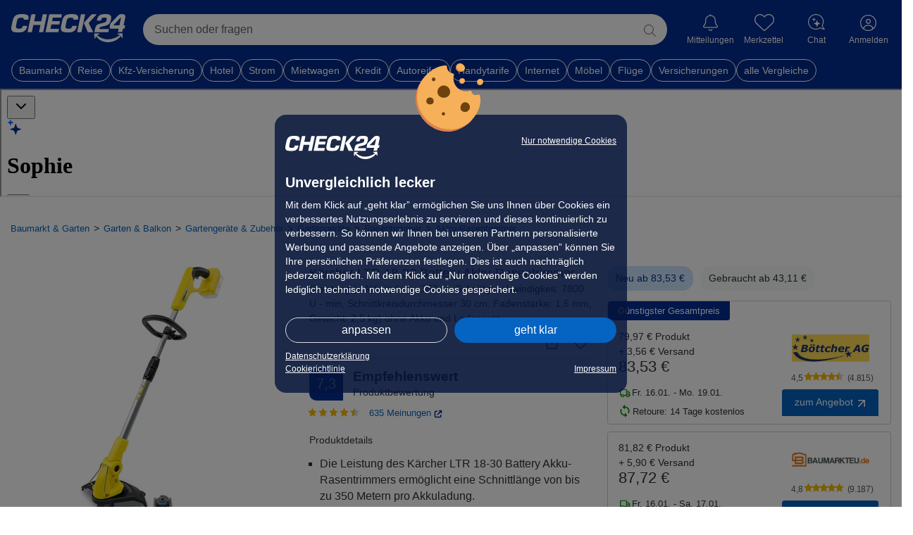

--- FILE ---
content_type: text/css; charset=UTF-8
request_url: https://chat.bot.check24.de/assets/suggestion-chip-B--ZVt9h.css
body_size: 238
content:
@keyframes gradient-move-reverse{0%{background-position:150% 50%}to{background-position:0% 50%}}.gradient-text-animated{background:linear-gradient(to right,#374151,#6b7280,#d1d5db,#1f2937,#374151);background-size:200% 100%;-webkit-background-clip:text;background-clip:text;color:transparent;-webkit-text-fill-color:transparent;animation:gradient-move-reverse 2s linear infinite}


--- FILE ---
content_type: application/javascript
request_url: https://preisvergleich.check24.de/build/assets/ProductsApi-4rF-Mn4N.js
body_size: 555
content:
import{B as c,L as p}from"./BaseApi-BIB_mb-o.js";let n=null;const s=()=>({getAppState:()=>{if(n)return n;const e=document.getElementById("appState")?.innerHTML??"{}";try{const t=e.replace(/"offers"\s*:/,'"offer_temp":');n=JSON.parse(t),n.offer_temp!==void 0&&(n.offers=n.offer_temp,delete n.offer_temp)}catch(t){console.error("Failed to parse appState:",t),n={}}return n}}),i=()=>({getOfferCollection:()=>{const{offers:e,title:t}=s().getAppState();return{offers:e,title:t}}}),g=()=>({getRating:()=>s().getAppState().rating}),l=()=>({getRelevanceScores:()=>s().getAppState().relevanceScores}),f=()=>({getOfferPaymentLogo:()=>JSON.parse(document.getElementById("offerPaymentLogo")?.innerHTML??"{}")}),u=()=>({getDefaultQuestions:()=>JSON.parse(document.getElementById("assistantDefaultQuestions")?.innerHTML??"{}"),getPregeneratedQuestions:()=>{try{const e=document.getElementById("assistantPregeneratedQuestions")?.innerHTML;return e&&e.length>0?JSON.parse(e):null}catch(e){return console.error(e),null}}});function y(){return{...i(),...g(),...l(),...s(),...f(),...u()}}class d extends c{async getProductsInfoByCsin(t,o=!1,a=""){const r=o?"/ul/ajax/product/basic":"/api/ts/product/basic";return(await this.axios.post(`${r}?${Date.now()}`,t,{headers:p(a)})).data}async getCategoryInfoById(t){return(await this.axios.post(`/api/ts/category/basic?${Date.now()}`,t)).data}}const P=new d;export{P,y as d};


--- FILE ---
content_type: application/javascript; charset=UTF-8
request_url: https://chat.bot.check24.de/the-bot-embed.js
body_size: 100225
content:
(function(){"use strict";function Ev(l){return l&&l.__esModule&&Object.prototype.hasOwnProperty.call(l,"default")?l.default:l}var Mc={exports:{}},jo={};/**
 * @license React
 * react-jsx-runtime.production.js
 *
 * Copyright (c) Meta Platforms, Inc. and affiliates.
 *
 * This source code is licensed under the MIT license found in the
 * LICENSE file in the root directory of this source tree.
 */var sm;function Tv(){if(sm)return jo;sm=1;var l=Symbol.for("react.transitional.element"),p=Symbol.for("react.fragment");function m(d,k,w){var _=null;if(w!==void 0&&(_=""+w),k.key!==void 0&&(_=""+k.key),"key"in k){w={};for(var L in k)L!=="key"&&(w[L]=k[L])}else w=k;return k=w.ref,{$$typeof:l,type:d,key:_,ref:k!==void 0?k:null,props:w}}return jo.Fragment=p,jo.jsx=m,jo.jsxs=m,jo}var lm={},Uc={exports:{}},be={};/**
 * @license React
 * react.production.js
 *
 * Copyright (c) Meta Platforms, Inc. and affiliates.
 *
 * This source code is licensed under the MIT license found in the
 * LICENSE file in the root directory of this source tree.
 */var cm;function Cv(){if(cm)return be;cm=1;var l=Symbol.for("react.transitional.element"),p=Symbol.for("react.portal"),m=Symbol.for("react.fragment"),d=Symbol.for("react.strict_mode"),k=Symbol.for("react.profiler"),w=Symbol.for("react.consumer"),_=Symbol.for("react.context"),L=Symbol.for("react.forward_ref"),D=Symbol.for("react.suspense"),E=Symbol.for("react.memo"),U=Symbol.for("react.lazy"),W=Symbol.for("react.activity"),$=Symbol.iterator;function ae(v){return v===null||typeof v!="object"?null:(v=$&&v[$]||v["@@iterator"],typeof v=="function"?v:null)}var ee={isMounted:function(){return!1},enqueueForceUpdate:function(){},enqueueReplaceState:function(){},enqueueSetState:function(){}},B=Object.assign,J={};function ce(v,N,z){this.props=v,this.context=N,this.refs=J,this.updater=z||ee}ce.prototype.isReactComponent={},ce.prototype.setState=function(v,N){if(typeof v!="object"&&typeof v!="function"&&v!=null)throw Error("takes an object of state variables to update or a function which returns an object of state variables.");this.updater.enqueueSetState(this,v,N,"setState")},ce.prototype.forceUpdate=function(v){this.updater.enqueueForceUpdate(this,v,"forceUpdate")};function ve(){}ve.prototype=ce.prototype;function de(v,N,z){this.props=v,this.context=N,this.refs=J,this.updater=z||ee}var xe=de.prototype=new ve;xe.constructor=de,B(xe,ce.prototype),xe.isPureReactComponent=!0;var ye=Array.isArray;function Ce(){}var Y={H:null,A:null,T:null,S:null},X=Object.prototype.hasOwnProperty;function Ae(v,N,z){var K=z.ref;return{$$typeof:l,type:v,key:N,ref:K!==void 0?K:null,props:z}}function ht(v,N){return Ae(v.type,N,v.props)}function Xe(v){return typeof v=="object"&&v!==null&&v.$$typeof===l}function Be(v){var N={"=":"=0",":":"=2"};return"$"+v.replace(/[=:]/g,function(z){return N[z]})}var xt=/\/+/g;function gt(v,N){return typeof v=="object"&&v!==null&&v.key!=null?Be(""+v.key):N.toString(36)}function Ze(v){switch(v.status){case"fulfilled":return v.value;case"rejected":throw v.reason;default:switch(typeof v.status=="string"?v.then(Ce,Ce):(v.status="pending",v.then(function(N){v.status==="pending"&&(v.status="fulfilled",v.value=N)},function(N){v.status==="pending"&&(v.status="rejected",v.reason=N)})),v.status){case"fulfilled":return v.value;case"rejected":throw v.reason}}throw v}function P(v,N,z,K,ie){var pe=typeof v;(pe==="undefined"||pe==="boolean")&&(v=null);var le=!1;if(v===null)le=!0;else switch(pe){case"bigint":case"string":case"number":le=!0;break;case"object":switch(v.$$typeof){case l:case p:le=!0;break;case U:return le=v._init,P(le(v._payload),N,z,K,ie)}}if(le)return ie=ie(v),le=K===""?"."+gt(v,0):K,ye(ie)?(z="",le!=null&&(z=le.replace(xt,"$&/")+"/"),P(ie,N,z,"",function(At){return At})):ie!=null&&(Xe(ie)&&(ie=ht(ie,z+(ie.key==null||v&&v.key===ie.key?"":(""+ie.key).replace(xt,"$&/")+"/")+le)),N.push(ie)),1;le=0;var nt=K===""?".":K+":";if(ye(v))for(var We=0;We<v.length;We++)K=v[We],pe=nt+gt(K,We),le+=P(K,N,z,pe,ie);else if(We=ae(v),typeof We=="function")for(v=We.call(v),We=0;!(K=v.next()).done;)K=K.value,pe=nt+gt(K,We++),le+=P(K,N,z,pe,ie);else if(pe==="object"){if(typeof v.then=="function")return P(Ze(v),N,z,K,ie);throw N=String(v),Error("Objects are not valid as a React child (found: "+(N==="[object Object]"?"object with keys {"+Object.keys(v).join(", ")+"}":N)+"). If you meant to render a collection of children, use an array instead.")}return le}function j(v,N,z){if(v==null)return v;var K=[],ie=0;return P(v,K,"","",function(pe){return N.call(z,pe,ie++)}),K}function M(v){if(v._status===-1){var N=v._result;N=N(),N.then(function(z){(v._status===0||v._status===-1)&&(v._status=1,v._result=z)},function(z){(v._status===0||v._status===-1)&&(v._status=2,v._result=z)}),v._status===-1&&(v._status=0,v._result=N)}if(v._status===1)return v._result.default;throw v._result}var we=typeof reportError=="function"?reportError:function(v){if(typeof window=="object"&&typeof window.ErrorEvent=="function"){var N=new window.ErrorEvent("error",{bubbles:!0,cancelable:!0,message:typeof v=="object"&&v!==null&&typeof v.message=="string"?String(v.message):String(v),error:v});if(!window.dispatchEvent(N))return}else if(typeof process=="object"&&typeof process.emit=="function"){process.emit("uncaughtException",v);return}console.error(v)},Ee={map:j,forEach:function(v,N,z){j(v,function(){N.apply(this,arguments)},z)},count:function(v){var N=0;return j(v,function(){N++}),N},toArray:function(v){return j(v,function(N){return N})||[]},only:function(v){if(!Xe(v))throw Error("React.Children.only expected to receive a single React element child.");return v}};return be.Activity=W,be.Children=Ee,be.Component=ce,be.Fragment=m,be.Profiler=k,be.PureComponent=de,be.StrictMode=d,be.Suspense=D,be.__CLIENT_INTERNALS_DO_NOT_USE_OR_WARN_USERS_THEY_CANNOT_UPGRADE=Y,be.__COMPILER_RUNTIME={__proto__:null,c:function(v){return Y.H.useMemoCache(v)}},be.cache=function(v){return function(){return v.apply(null,arguments)}},be.cacheSignal=function(){return null},be.cloneElement=function(v,N,z){if(v==null)throw Error("The argument must be a React element, but you passed "+v+".");var K=B({},v.props),ie=v.key;if(N!=null)for(pe in N.key!==void 0&&(ie=""+N.key),N)!X.call(N,pe)||pe==="key"||pe==="__self"||pe==="__source"||pe==="ref"&&N.ref===void 0||(K[pe]=N[pe]);var pe=arguments.length-2;if(pe===1)K.children=z;else if(1<pe){for(var le=Array(pe),nt=0;nt<pe;nt++)le[nt]=arguments[nt+2];K.children=le}return Ae(v.type,ie,K)},be.createContext=function(v){return v={$$typeof:_,_currentValue:v,_currentValue2:v,_threadCount:0,Provider:null,Consumer:null},v.Provider=v,v.Consumer={$$typeof:w,_context:v},v},be.createElement=function(v,N,z){var K,ie={},pe=null;if(N!=null)for(K in N.key!==void 0&&(pe=""+N.key),N)X.call(N,K)&&K!=="key"&&K!=="__self"&&K!=="__source"&&(ie[K]=N[K]);var le=arguments.length-2;if(le===1)ie.children=z;else if(1<le){for(var nt=Array(le),We=0;We<le;We++)nt[We]=arguments[We+2];ie.children=nt}if(v&&v.defaultProps)for(K in le=v.defaultProps,le)ie[K]===void 0&&(ie[K]=le[K]);return Ae(v,pe,ie)},be.createRef=function(){return{current:null}},be.forwardRef=function(v){return{$$typeof:L,render:v}},be.isValidElement=Xe,be.lazy=function(v){return{$$typeof:U,_payload:{_status:-1,_result:v},_init:M}},be.memo=function(v,N){return{$$typeof:E,type:v,compare:N===void 0?null:N}},be.startTransition=function(v){var N=Y.T,z={};Y.T=z;try{var K=v(),ie=Y.S;ie!==null&&ie(z,K),typeof K=="object"&&K!==null&&typeof K.then=="function"&&K.then(Ce,we)}catch(pe){we(pe)}finally{N!==null&&z.types!==null&&(N.types=z.types),Y.T=N}},be.unstable_useCacheRefresh=function(){return Y.H.useCacheRefresh()},be.use=function(v){return Y.H.use(v)},be.useActionState=function(v,N,z){return Y.H.useActionState(v,N,z)},be.useCallback=function(v,N){return Y.H.useCallback(v,N)},be.useContext=function(v){return Y.H.useContext(v)},be.useDebugValue=function(){},be.useDeferredValue=function(v,N){return Y.H.useDeferredValue(v,N)},be.useEffect=function(v,N){return Y.H.useEffect(v,N)},be.useEffectEvent=function(v){return Y.H.useEffectEvent(v)},be.useId=function(){return Y.H.useId()},be.useImperativeHandle=function(v,N,z){return Y.H.useImperativeHandle(v,N,z)},be.useInsertionEffect=function(v,N){return Y.H.useInsertionEffect(v,N)},be.useLayoutEffect=function(v,N){return Y.H.useLayoutEffect(v,N)},be.useMemo=function(v,N){return Y.H.useMemo(v,N)},be.useOptimistic=function(v,N){return Y.H.useOptimistic(v,N)},be.useReducer=function(v,N,z){return Y.H.useReducer(v,N,z)},be.useRef=function(v){return Y.H.useRef(v)},be.useState=function(v){return Y.H.useState(v)},be.useSyncExternalStore=function(v,N,z){return Y.H.useSyncExternalStore(v,N,z)},be.useTransition=function(){return Y.H.useTransition()},be.version="19.2.0",be}var Bo={exports:{}};/**
 * @license React
 * react.development.js
 *
 * Copyright (c) Meta Platforms, Inc. and affiliates.
 *
 * This source code is licensed under the MIT license found in the
 * LICENSE file in the root directory of this source tree.
 */Bo.exports;var um;function Wy(){return um||(um=1,Bo.exports),Bo.exports}var dm;function Wc(){return dm||(dm=1,Uc.exports=Cv()),Uc.exports}/**
 * @license React
 * react-jsx-runtime.development.js
 *
 * Copyright (c) Meta Platforms, Inc. and affiliates.
 *
 * This source code is licensed under the MIT license found in the
 * LICENSE file in the root directory of this source tree.
 */var pm;function zy(){return pm||(pm=1),lm}var fm;function Iv(){return fm||(fm=1,Mc.exports=Tv()),Mc.exports}var ze=Iv(),V=Wc();const mm=Ev(V);var zc={exports:{}},qo={},Vc={exports:{}},jc={};/**
 * @license React
 * scheduler.production.js
 *
 * Copyright (c) Meta Platforms, Inc. and affiliates.
 *
 * This source code is licensed under the MIT license found in the
 * LICENSE file in the root directory of this source tree.
 */var hm;function Pv(){return hm||(hm=1,(function(l){function p(P,j){var M=P.length;P.push(j);e:for(;0<M;){var we=M-1>>>1,Ee=P[we];if(0<k(Ee,j))P[we]=j,P[M]=Ee,M=we;else break e}}function m(P){return P.length===0?null:P[0]}function d(P){if(P.length===0)return null;var j=P[0],M=P.pop();if(M!==j){P[0]=M;e:for(var we=0,Ee=P.length,v=Ee>>>1;we<v;){var N=2*(we+1)-1,z=P[N],K=N+1,ie=P[K];if(0>k(z,M))K<Ee&&0>k(ie,z)?(P[we]=ie,P[K]=M,we=K):(P[we]=z,P[N]=M,we=N);else if(K<Ee&&0>k(ie,M))P[we]=ie,P[K]=M,we=K;else break e}}return j}function k(P,j){var M=P.sortIndex-j.sortIndex;return M!==0?M:P.id-j.id}if(l.unstable_now=void 0,typeof performance=="object"&&typeof performance.now=="function"){var w=performance;l.unstable_now=function(){return w.now()}}else{var _=Date,L=_.now();l.unstable_now=function(){return _.now()-L}}var D=[],E=[],U=1,W=null,$=3,ae=!1,ee=!1,B=!1,J=!1,ce=typeof setTimeout=="function"?setTimeout:null,ve=typeof clearTimeout=="function"?clearTimeout:null,de=typeof setImmediate<"u"?setImmediate:null;function xe(P){for(var j=m(E);j!==null;){if(j.callback===null)d(E);else if(j.startTime<=P)d(E),j.sortIndex=j.expirationTime,p(D,j);else break;j=m(E)}}function ye(P){if(B=!1,xe(P),!ee)if(m(D)!==null)ee=!0,Ce||(Ce=!0,Be());else{var j=m(E);j!==null&&Ze(ye,j.startTime-P)}}var Ce=!1,Y=-1,X=5,Ae=-1;function ht(){return J?!0:!(l.unstable_now()-Ae<X)}function Xe(){if(J=!1,Ce){var P=l.unstable_now();Ae=P;var j=!0;try{e:{ee=!1,B&&(B=!1,ve(Y),Y=-1),ae=!0;var M=$;try{t:{for(xe(P),W=m(D);W!==null&&!(W.expirationTime>P&&ht());){var we=W.callback;if(typeof we=="function"){W.callback=null,$=W.priorityLevel;var Ee=we(W.expirationTime<=P);if(P=l.unstable_now(),typeof Ee=="function"){W.callback=Ee,xe(P),j=!0;break t}W===m(D)&&d(D),xe(P)}else d(D);W=m(D)}if(W!==null)j=!0;else{var v=m(E);v!==null&&Ze(ye,v.startTime-P),j=!1}}break e}finally{W=null,$=M,ae=!1}j=void 0}}finally{j?Be():Ce=!1}}}var Be;if(typeof de=="function")Be=function(){de(Xe)};else if(typeof MessageChannel<"u"){var xt=new MessageChannel,gt=xt.port2;xt.port1.onmessage=Xe,Be=function(){gt.postMessage(null)}}else Be=function(){ce(Xe,0)};function Ze(P,j){Y=ce(function(){P(l.unstable_now())},j)}l.unstable_IdlePriority=5,l.unstable_ImmediatePriority=1,l.unstable_LowPriority=4,l.unstable_NormalPriority=3,l.unstable_Profiling=null,l.unstable_UserBlockingPriority=2,l.unstable_cancelCallback=function(P){P.callback=null},l.unstable_forceFrameRate=function(P){0>P||125<P?console.error("forceFrameRate takes a positive int between 0 and 125, forcing frame rates higher than 125 fps is not supported"):X=0<P?Math.floor(1e3/P):5},l.unstable_getCurrentPriorityLevel=function(){return $},l.unstable_next=function(P){switch($){case 1:case 2:case 3:var j=3;break;default:j=$}var M=$;$=j;try{return P()}finally{$=M}},l.unstable_requestPaint=function(){J=!0},l.unstable_runWithPriority=function(P,j){switch(P){case 1:case 2:case 3:case 4:case 5:break;default:P=3}var M=$;$=P;try{return j()}finally{$=M}},l.unstable_scheduleCallback=function(P,j,M){var we=l.unstable_now();switch(typeof M=="object"&&M!==null?(M=M.delay,M=typeof M=="number"&&0<M?we+M:we):M=we,P){case 1:var Ee=-1;break;case 2:Ee=250;break;case 5:Ee=1073741823;break;case 4:Ee=1e4;break;default:Ee=5e3}return Ee=M+Ee,P={id:U++,callback:j,priorityLevel:P,startTime:M,expirationTime:Ee,sortIndex:-1},M>we?(P.sortIndex=M,p(E,P),m(D)===null&&P===m(E)&&(B?(ve(Y),Y=-1):B=!0,Ze(ye,M-we))):(P.sortIndex=Ee,p(D,P),ee||ae||(ee=!0,Ce||(Ce=!0,Be()))),P},l.unstable_shouldYield=ht,l.unstable_wrapCallback=function(P){var j=$;return function(){var M=$;$=j;try{return P.apply(this,arguments)}finally{$=M}}}})(jc)),jc}var Bc={};/**
 * @license React
 * scheduler.development.js
 *
 * Copyright (c) Meta Platforms, Inc. and affiliates.
 *
 * This source code is licensed under the MIT license found in the
 * LICENSE file in the root directory of this source tree.
 */var gm;function Vy(){return gm||(gm=1),Bc}var vm;function xv(){return vm||(vm=1,Vc.exports=Pv()),Vc.exports}var qc={exports:{}},_t={};/**
 * @license React
 * react-dom.production.js
 *
 * Copyright (c) Meta Platforms, Inc. and affiliates.
 *
 * This source code is licensed under the MIT license found in the
 * LICENSE file in the root directory of this source tree.
 */var bm;function Rv(){if(bm)return _t;bm=1;var l=Wc();function p(D){var E="https://react.dev/errors/"+D;if(1<arguments.length){E+="?args[]="+encodeURIComponent(arguments[1]);for(var U=2;U<arguments.length;U++)E+="&args[]="+encodeURIComponent(arguments[U])}return"Minified React error #"+D+"; visit "+E+" for the full message or use the non-minified dev environment for full errors and additional helpful warnings."}function m(){}var d={d:{f:m,r:function(){throw Error(p(522))},D:m,C:m,L:m,m,X:m,S:m,M:m},p:0,findDOMNode:null},k=Symbol.for("react.portal");function w(D,E,U){var W=3<arguments.length&&arguments[3]!==void 0?arguments[3]:null;return{$$typeof:k,key:W==null?null:""+W,children:D,containerInfo:E,implementation:U}}var _=l.__CLIENT_INTERNALS_DO_NOT_USE_OR_WARN_USERS_THEY_CANNOT_UPGRADE;function L(D,E){if(D==="font")return"";if(typeof E=="string")return E==="use-credentials"?E:""}return _t.__DOM_INTERNALS_DO_NOT_USE_OR_WARN_USERS_THEY_CANNOT_UPGRADE=d,_t.createPortal=function(D,E){var U=2<arguments.length&&arguments[2]!==void 0?arguments[2]:null;if(!E||E.nodeType!==1&&E.nodeType!==9&&E.nodeType!==11)throw Error(p(299));return w(D,E,null,U)},_t.flushSync=function(D){var E=_.T,U=d.p;try{if(_.T=null,d.p=2,D)return D()}finally{_.T=E,d.p=U,d.d.f()}},_t.preconnect=function(D,E){typeof D=="string"&&(E?(E=E.crossOrigin,E=typeof E=="string"?E==="use-credentials"?E:"":void 0):E=null,d.d.C(D,E))},_t.prefetchDNS=function(D){typeof D=="string"&&d.d.D(D)},_t.preinit=function(D,E){if(typeof D=="string"&&E&&typeof E.as=="string"){var U=E.as,W=L(U,E.crossOrigin),$=typeof E.integrity=="string"?E.integrity:void 0,ae=typeof E.fetchPriority=="string"?E.fetchPriority:void 0;U==="style"?d.d.S(D,typeof E.precedence=="string"?E.precedence:void 0,{crossOrigin:W,integrity:$,fetchPriority:ae}):U==="script"&&d.d.X(D,{crossOrigin:W,integrity:$,fetchPriority:ae,nonce:typeof E.nonce=="string"?E.nonce:void 0})}},_t.preinitModule=function(D,E){if(typeof D=="string")if(typeof E=="object"&&E!==null){if(E.as==null||E.as==="script"){var U=L(E.as,E.crossOrigin);d.d.M(D,{crossOrigin:U,integrity:typeof E.integrity=="string"?E.integrity:void 0,nonce:typeof E.nonce=="string"?E.nonce:void 0})}}else E==null&&d.d.M(D)},_t.preload=function(D,E){if(typeof D=="string"&&typeof E=="object"&&E!==null&&typeof E.as=="string"){var U=E.as,W=L(U,E.crossOrigin);d.d.L(D,U,{crossOrigin:W,integrity:typeof E.integrity=="string"?E.integrity:void 0,nonce:typeof E.nonce=="string"?E.nonce:void 0,type:typeof E.type=="string"?E.type:void 0,fetchPriority:typeof E.fetchPriority=="string"?E.fetchPriority:void 0,referrerPolicy:typeof E.referrerPolicy=="string"?E.referrerPolicy:void 0,imageSrcSet:typeof E.imageSrcSet=="string"?E.imageSrcSet:void 0,imageSizes:typeof E.imageSizes=="string"?E.imageSizes:void 0,media:typeof E.media=="string"?E.media:void 0})}},_t.preloadModule=function(D,E){if(typeof D=="string")if(E){var U=L(E.as,E.crossOrigin);d.d.m(D,{as:typeof E.as=="string"&&E.as!=="script"?E.as:void 0,crossOrigin:U,integrity:typeof E.integrity=="string"?E.integrity:void 0})}else d.d.m(D)},_t.requestFormReset=function(D){d.d.r(D)},_t.unstable_batchedUpdates=function(D,E){return D(E)},_t.useFormState=function(D,E,U){return _.H.useFormState(D,E,U)},_t.useFormStatus=function(){return _.H.useHostTransitionStatus()},_t.version="19.2.0",_t}var ym={};/**
 * @license React
 * react-dom.development.js
 *
 * Copyright (c) Meta Platforms, Inc. and affiliates.
 *
 * This source code is licensed under the MIT license found in the
 * LICENSE file in the root directory of this source tree.
 */var km;function jy(){return km||(km=1),ym}var wm;function _v(){if(wm)return qc.exports;wm=1;function l(){if(!(typeof __REACT_DEVTOOLS_GLOBAL_HOOK__>"u"||typeof __REACT_DEVTOOLS_GLOBAL_HOOK__.checkDCE!="function"))try{__REACT_DEVTOOLS_GLOBAL_HOOK__.checkDCE(l)}catch(p){console.error(p)}}return l(),qc.exports=Rv(),qc.exports}/**
 * @license React
 * react-dom-client.production.js
 *
 * Copyright (c) Meta Platforms, Inc. and affiliates.
 *
 * This source code is licensed under the MIT license found in the
 * LICENSE file in the root directory of this source tree.
 */var Sm;function Dv(){if(Sm)return qo;Sm=1;var l=xv(),p=Wc(),m=_v();function d(e){var t="https://react.dev/errors/"+e;if(1<arguments.length){t+="?args[]="+encodeURIComponent(arguments[1]);for(var n=2;n<arguments.length;n++)t+="&args[]="+encodeURIComponent(arguments[n])}return"Minified React error #"+e+"; visit "+t+" for the full message or use the non-minified dev environment for full errors and additional helpful warnings."}function k(e){return!(!e||e.nodeType!==1&&e.nodeType!==9&&e.nodeType!==11)}function w(e){var t=e,n=e;if(e.alternate)for(;t.return;)t=t.return;else{e=t;do t=e,(t.flags&4098)!==0&&(n=t.return),e=t.return;while(e)}return t.tag===3?n:null}function _(e){if(e.tag===13){var t=e.memoizedState;if(t===null&&(e=e.alternate,e!==null&&(t=e.memoizedState)),t!==null)return t.dehydrated}return null}function L(e){if(e.tag===31){var t=e.memoizedState;if(t===null&&(e=e.alternate,e!==null&&(t=e.memoizedState)),t!==null)return t.dehydrated}return null}function D(e){if(w(e)!==e)throw Error(d(188))}function E(e){var t=e.alternate;if(!t){if(t=w(e),t===null)throw Error(d(188));return t!==e?null:e}for(var n=e,r=t;;){var a=n.return;if(a===null)break;var o=a.alternate;if(o===null){if(r=a.return,r!==null){n=r;continue}break}if(a.child===o.child){for(o=a.child;o;){if(o===n)return D(a),e;if(o===r)return D(a),t;o=o.sibling}throw Error(d(188))}if(n.return!==r.return)n=a,r=o;else{for(var c=!1,f=a.child;f;){if(f===n){c=!0,n=a,r=o;break}if(f===r){c=!0,r=a,n=o;break}f=f.sibling}if(!c){for(f=o.child;f;){if(f===n){c=!0,n=o,r=a;break}if(f===r){c=!0,r=o,n=a;break}f=f.sibling}if(!c)throw Error(d(189))}}if(n.alternate!==r)throw Error(d(190))}if(n.tag!==3)throw Error(d(188));return n.stateNode.current===n?e:t}function U(e){var t=e.tag;if(t===5||t===26||t===27||t===6)return e;for(e=e.child;e!==null;){if(t=U(e),t!==null)return t;e=e.sibling}return null}var W=Object.assign,$=Symbol.for("react.element"),ae=Symbol.for("react.transitional.element"),ee=Symbol.for("react.portal"),B=Symbol.for("react.fragment"),J=Symbol.for("react.strict_mode"),ce=Symbol.for("react.profiler"),ve=Symbol.for("react.consumer"),de=Symbol.for("react.context"),xe=Symbol.for("react.forward_ref"),ye=Symbol.for("react.suspense"),Ce=Symbol.for("react.suspense_list"),Y=Symbol.for("react.memo"),X=Symbol.for("react.lazy"),Ae=Symbol.for("react.activity"),ht=Symbol.for("react.memo_cache_sentinel"),Xe=Symbol.iterator;function Be(e){return e===null||typeof e!="object"?null:(e=Xe&&e[Xe]||e["@@iterator"],typeof e=="function"?e:null)}var xt=Symbol.for("react.client.reference");function gt(e){if(e==null)return null;if(typeof e=="function")return e.$$typeof===xt?null:e.displayName||e.name||null;if(typeof e=="string")return e;switch(e){case B:return"Fragment";case ce:return"Profiler";case J:return"StrictMode";case ye:return"Suspense";case Ce:return"SuspenseList";case Ae:return"Activity"}if(typeof e=="object")switch(e.$$typeof){case ee:return"Portal";case de:return e.displayName||"Context";case ve:return(e._context.displayName||"Context")+".Consumer";case xe:var t=e.render;return e=e.displayName,e||(e=t.displayName||t.name||"",e=e!==""?"ForwardRef("+e+")":"ForwardRef"),e;case Y:return t=e.displayName||null,t!==null?t:gt(e.type)||"Memo";case X:t=e._payload,e=e._init;try{return gt(e(t))}catch{}}return null}var Ze=Array.isArray,P=p.__CLIENT_INTERNALS_DO_NOT_USE_OR_WARN_USERS_THEY_CANNOT_UPGRADE,j=m.__DOM_INTERNALS_DO_NOT_USE_OR_WARN_USERS_THEY_CANNOT_UPGRADE,M={pending:!1,data:null,method:null,action:null},we=[],Ee=-1;function v(e){return{current:e}}function N(e){0>Ee||(e.current=we[Ee],we[Ee]=null,Ee--)}function z(e,t){Ee++,we[Ee]=e.current,e.current=t}var K=v(null),ie=v(null),pe=v(null),le=v(null);function nt(e,t){switch(z(pe,t),z(ie,e),z(K,null),t.nodeType){case 9:case 11:e=(e=t.documentElement)&&(e=e.namespaceURI)?Rf(e):0;break;default:if(e=t.tagName,t=t.namespaceURI)t=Rf(t),e=_f(t,e);else switch(e){case"svg":e=1;break;case"math":e=2;break;default:e=0}}N(K),z(K,e)}function We(){N(K),N(ie),N(pe)}function At(e){e.memoizedState!==null&&z(le,e);var t=K.current,n=_f(t,e.type);t!==n&&(z(ie,e),z(K,n))}function mn(e){ie.current===e&&(N(K),N(ie)),le.current===e&&(N(le),Uo._currentValue=M)}var Zt,en;function Rn(e){if(Zt===void 0)try{throw Error()}catch(n){var t=n.stack.trim().match(/\n( *(at )?)/);Zt=t&&t[1]||"",en=-1<n.stack.indexOf(`
    at`)?" (<anonymous>)":-1<n.stack.indexOf("@")?"@unknown:0:0":""}return`
`+Zt+e+en}var Ya=!1;function ea(e,t){if(!e||Ya)return"";Ya=!0;var n=Error.prepareStackTrace;Error.prepareStackTrace=void 0;try{var r={DetermineComponentFrameRoot:function(){try{if(t){var O=function(){throw Error()};if(Object.defineProperty(O.prototype,"props",{set:function(){throw Error()}}),typeof Reflect=="object"&&Reflect.construct){try{Reflect.construct(O,[])}catch(R){var x=R}Reflect.construct(e,[],O)}else{try{O.call()}catch(R){x=R}e.call(O.prototype)}}else{try{throw Error()}catch(R){x=R}(O=e())&&typeof O.catch=="function"&&O.catch(function(){})}}catch(R){if(R&&x&&typeof R.stack=="string")return[R.stack,x.stack]}return[null,null]}};r.DetermineComponentFrameRoot.displayName="DetermineComponentFrameRoot";var a=Object.getOwnPropertyDescriptor(r.DetermineComponentFrameRoot,"name");a&&a.configurable&&Object.defineProperty(r.DetermineComponentFrameRoot,"name",{value:"DetermineComponentFrameRoot"});var o=r.DetermineComponentFrameRoot(),c=o[0],f=o[1];if(c&&f){var g=c.split(`
`),I=f.split(`
`);for(a=r=0;r<g.length&&!g[r].includes("DetermineComponentFrameRoot");)r++;for(;a<I.length&&!I[a].includes("DetermineComponentFrameRoot");)a++;if(r===g.length||a===I.length)for(r=g.length-1,a=I.length-1;1<=r&&0<=a&&g[r]!==I[a];)a--;for(;1<=r&&0<=a;r--,a--)if(g[r]!==I[a]){if(r!==1||a!==1)do if(r--,a--,0>a||g[r]!==I[a]){var A=`
`+g[r].replace(" at new "," at ");return e.displayName&&A.includes("<anonymous>")&&(A=A.replace("<anonymous>",e.displayName)),A}while(1<=r&&0<=a);break}}}finally{Ya=!1,Error.prepareStackTrace=n}return(n=e?e.displayName||e.name:"")?Rn(n):""}function Go(e,t){switch(e.tag){case 26:case 27:case 5:return Rn(e.type);case 16:return Rn("Lazy");case 13:return e.child!==t&&t!==null?Rn("Suspense Fallback"):Rn("Suspense");case 19:return Rn("SuspenseList");case 0:case 15:return ea(e.type,!1);case 11:return ea(e.type.render,!1);case 1:return ea(e.type,!0);case 31:return Rn("Activity");default:return""}}function $o(e){try{var t="",n=null;do t+=Go(e,n),n=e,e=e.return;while(e);return t}catch(r){return`
Error generating stack: `+r.message+`
`+r.stack}}var Nr=Object.prototype.hasOwnProperty,Ar=l.unstable_scheduleCallback,Ga=l.unstable_cancelCallback,q=l.unstable_shouldYield,me=l.unstable_requestPaint,Ne=l.unstable_now,kn=l.unstable_getCurrentPriorityLevel,dt=l.unstable_ImmediatePriority,Dt=l.unstable_UserBlockingPriority,_n=l.unstable_NormalPriority,Es=l.unstable_LowPriority,$a=l.unstable_IdlePriority,iu=l.log,su=l.unstable_setDisableYieldValue,ta=null,Ft=null;function Dn(e){if(typeof iu=="function"&&su(e),Ft&&typeof Ft.setStrictMode=="function")try{Ft.setStrictMode(ta,e)}catch{}}var Lt=Math.clz32?Math.clz32:fe,lu=Math.log,G=Math.LN2;function fe(e){return e>>>=0,e===0?32:31-(lu(e)/G|0)|0}var He=256,vt=262144,wt=4194304;function Rt(e){var t=e&42;if(t!==0)return t;switch(e&-e){case 1:return 1;case 2:return 2;case 4:return 4;case 8:return 8;case 16:return 16;case 32:return 32;case 64:return 64;case 128:return 128;case 256:case 512:case 1024:case 2048:case 4096:case 8192:case 16384:case 32768:case 65536:case 131072:return e&261888;case 262144:case 524288:case 1048576:case 2097152:return e&3932160;case 4194304:case 8388608:case 16777216:case 33554432:return e&62914560;case 67108864:return 67108864;case 134217728:return 134217728;case 268435456:return 268435456;case 536870912:return 536870912;case 1073741824:return 0;default:return e}}function Nn(e,t,n){var r=e.pendingLanes;if(r===0)return 0;var a=0,o=e.suspendedLanes,c=e.pingedLanes;e=e.warmLanes;var f=r&134217727;return f!==0?(r=f&~o,r!==0?a=Rt(r):(c&=f,c!==0?a=Rt(c):n||(n=f&~e,n!==0&&(a=Rt(n))))):(f=r&~o,f!==0?a=Rt(f):c!==0?a=Rt(c):n||(n=r&~e,n!==0&&(a=Rt(n)))),a===0?0:t!==0&&t!==a&&(t&o)===0&&(o=a&-a,n=t&-t,o>=n||o===32&&(n&4194048)!==0)?t:a}function An(e,t){return(e.pendingLanes&~(e.suspendedLanes&~e.pingedLanes)&t)===0}function Fr(e,t){switch(e){case 1:case 2:case 4:case 8:case 64:return t+250;case 16:case 32:case 128:case 256:case 512:case 1024:case 2048:case 4096:case 8192:case 16384:case 32768:case 65536:case 131072:case 262144:case 524288:case 1048576:case 2097152:return t+5e3;case 4194304:case 8388608:case 16777216:case 33554432:return-1;case 67108864:case 134217728:case 268435456:case 536870912:case 1073741824:return-1;default:return-1}}function Ja(){var e=wt;return wt<<=1,(wt&62914560)===0&&(wt=4194304),e}function Xa(e){for(var t=[],n=0;31>n;n++)t.push(e);return t}function na(e,t){e.pendingLanes|=t,t!==268435456&&(e.suspendedLanes=0,e.pingedLanes=0,e.warmLanes=0)}function cu(e,t,n,r,a,o){var c=e.pendingLanes;e.pendingLanes=n,e.suspendedLanes=0,e.pingedLanes=0,e.warmLanes=0,e.expiredLanes&=n,e.entangledLanes&=n,e.errorRecoveryDisabledLanes&=n,e.shellSuspendCounter=0;var f=e.entanglements,g=e.expirationTimes,I=e.hiddenUpdates;for(n=c&~n;0<n;){var A=31-Lt(n),O=1<<A;f[A]=0,g[A]=-1;var x=I[A];if(x!==null)for(I[A]=null,A=0;A<x.length;A++){var R=x[A];R!==null&&(R.lane&=-536870913)}n&=~O}r!==0&&uu(e,r,0),o!==0&&a===0&&e.tag!==0&&(e.suspendedLanes|=o&~(c&~t))}function uu(e,t,n){e.pendingLanes|=t,e.suspendedLanes&=~t;var r=31-Lt(t);e.entangledLanes|=t,e.entanglements[r]=e.entanglements[r]|1073741824|n&261930}function du(e,t){var n=e.entangledLanes|=t;for(e=e.entanglements;n;){var r=31-Lt(n),a=1<<r;a&t|e[r]&t&&(e[r]|=t),n&=~a}}function pu(e,t){var n=t&-t;return n=(n&42)!==0?1:Ts(n),(n&(e.suspendedLanes|t))!==0?0:n}function Ts(e){switch(e){case 2:e=1;break;case 8:e=4;break;case 32:e=16;break;case 256:case 512:case 1024:case 2048:case 4096:case 8192:case 16384:case 32768:case 65536:case 131072:case 262144:case 524288:case 1048576:case 2097152:case 4194304:case 8388608:case 16777216:case 33554432:e=128;break;case 268435456:e=134217728;break;default:e=0}return e}function Cs(e){return e&=-e,2<e?8<e?(e&134217727)!==0?32:268435456:8:2}function fu(){var e=j.p;return e!==0?e:(e=window.event,e===void 0?32:Zf(e.type))}function mu(e,t){var n=j.p;try{return j.p=e,t()}finally{j.p=n}}var er=Math.random().toString(36).slice(2),St="__reactFiber$"+er,Ot="__reactProps$"+er,ra="__reactContainer$"+er,Is="__reactEvents$"+er,uh="__reactListeners$"+er,dh="__reactHandles$"+er,hu="__reactResources$"+er,Za="__reactMarker$"+er;function Ps(e){delete e[St],delete e[Ot],delete e[Is],delete e[uh],delete e[dh]}function aa(e){var t=e[St];if(t)return t;for(var n=e.parentNode;n;){if(t=n[ra]||n[St]){if(n=t.alternate,t.child!==null||n!==null&&n.child!==null)for(e=Hf(e);e!==null;){if(n=e[St])return n;e=Hf(e)}return t}e=n,n=e.parentNode}return null}function oa(e){if(e=e[St]||e[ra]){var t=e.tag;if(t===5||t===6||t===13||t===31||t===26||t===27||t===3)return e}return null}function eo(e){var t=e.tag;if(t===5||t===26||t===27||t===6)return e.stateNode;throw Error(d(33))}function ia(e){var t=e[hu];return t||(t=e[hu]={hoistableStyles:new Map,hoistableScripts:new Map}),t}function bt(e){e[Za]=!0}var gu=new Set,vu={};function Lr(e,t){sa(e,t),sa(e+"Capture",t)}function sa(e,t){for(vu[e]=t,e=0;e<t.length;e++)gu.add(t[e])}var ph=RegExp("^[:A-Z_a-z\\u00C0-\\u00D6\\u00D8-\\u00F6\\u00F8-\\u02FF\\u0370-\\u037D\\u037F-\\u1FFF\\u200C-\\u200D\\u2070-\\u218F\\u2C00-\\u2FEF\\u3001-\\uD7FF\\uF900-\\uFDCF\\uFDF0-\\uFFFD][:A-Z_a-z\\u00C0-\\u00D6\\u00D8-\\u00F6\\u00F8-\\u02FF\\u0370-\\u037D\\u037F-\\u1FFF\\u200C-\\u200D\\u2070-\\u218F\\u2C00-\\u2FEF\\u3001-\\uD7FF\\uF900-\\uFDCF\\uFDF0-\\uFFFD\\-.0-9\\u00B7\\u0300-\\u036F\\u203F-\\u2040]*$"),bu={},yu={};function fh(e){return Nr.call(yu,e)?!0:Nr.call(bu,e)?!1:ph.test(e)?yu[e]=!0:(bu[e]=!0,!1)}function Jo(e,t,n){if(fh(t))if(n===null)e.removeAttribute(t);else{switch(typeof n){case"undefined":case"function":case"symbol":e.removeAttribute(t);return;case"boolean":var r=t.toLowerCase().slice(0,5);if(r!=="data-"&&r!=="aria-"){e.removeAttribute(t);return}}e.setAttribute(t,""+n)}}function Xo(e,t,n){if(n===null)e.removeAttribute(t);else{switch(typeof n){case"undefined":case"function":case"symbol":case"boolean":e.removeAttribute(t);return}e.setAttribute(t,""+n)}}function Fn(e,t,n,r){if(r===null)e.removeAttribute(n);else{switch(typeof r){case"undefined":case"function":case"symbol":case"boolean":e.removeAttribute(n);return}e.setAttributeNS(t,n,""+r)}}function tn(e){switch(typeof e){case"bigint":case"boolean":case"number":case"string":case"undefined":return e;case"object":return e;default:return""}}function ku(e){var t=e.type;return(e=e.nodeName)&&e.toLowerCase()==="input"&&(t==="checkbox"||t==="radio")}function mh(e,t,n){var r=Object.getOwnPropertyDescriptor(e.constructor.prototype,t);if(!e.hasOwnProperty(t)&&typeof r<"u"&&typeof r.get=="function"&&typeof r.set=="function"){var a=r.get,o=r.set;return Object.defineProperty(e,t,{configurable:!0,get:function(){return a.call(this)},set:function(c){n=""+c,o.call(this,c)}}),Object.defineProperty(e,t,{enumerable:r.enumerable}),{getValue:function(){return n},setValue:function(c){n=""+c},stopTracking:function(){e._valueTracker=null,delete e[t]}}}}function xs(e){if(!e._valueTracker){var t=ku(e)?"checked":"value";e._valueTracker=mh(e,t,""+e[t])}}function wu(e){if(!e)return!1;var t=e._valueTracker;if(!t)return!0;var n=t.getValue(),r="";return e&&(r=ku(e)?e.checked?"true":"false":e.value),e=r,e!==n?(t.setValue(e),!0):!1}function Zo(e){if(e=e||(typeof document<"u"?document:void 0),typeof e>"u")return null;try{return e.activeElement||e.body}catch{return e.body}}var hh=/[\n"\\]/g;function nn(e){return e.replace(hh,function(t){return"\\"+t.charCodeAt(0).toString(16)+" "})}function Rs(e,t,n,r,a,o,c,f){e.name="",c!=null&&typeof c!="function"&&typeof c!="symbol"&&typeof c!="boolean"?e.type=c:e.removeAttribute("type"),t!=null?c==="number"?(t===0&&e.value===""||e.value!=t)&&(e.value=""+tn(t)):e.value!==""+tn(t)&&(e.value=""+tn(t)):c!=="submit"&&c!=="reset"||e.removeAttribute("value"),t!=null?_s(e,c,tn(t)):n!=null?_s(e,c,tn(n)):r!=null&&e.removeAttribute("value"),a==null&&o!=null&&(e.defaultChecked=!!o),a!=null&&(e.checked=a&&typeof a!="function"&&typeof a!="symbol"),f!=null&&typeof f!="function"&&typeof f!="symbol"&&typeof f!="boolean"?e.name=""+tn(f):e.removeAttribute("name")}function Su(e,t,n,r,a,o,c,f){if(o!=null&&typeof o!="function"&&typeof o!="symbol"&&typeof o!="boolean"&&(e.type=o),t!=null||n!=null){if(!(o!=="submit"&&o!=="reset"||t!=null)){xs(e);return}n=n!=null?""+tn(n):"",t=t!=null?""+tn(t):n,f||t===e.value||(e.value=t),e.defaultValue=t}r=r??a,r=typeof r!="function"&&typeof r!="symbol"&&!!r,e.checked=f?e.checked:!!r,e.defaultChecked=!!r,c!=null&&typeof c!="function"&&typeof c!="symbol"&&typeof c!="boolean"&&(e.name=c),xs(e)}function _s(e,t,n){t==="number"&&Zo(e.ownerDocument)===e||e.defaultValue===""+n||(e.defaultValue=""+n)}function la(e,t,n,r){if(e=e.options,t){t={};for(var a=0;a<n.length;a++)t["$"+n[a]]=!0;for(n=0;n<e.length;n++)a=t.hasOwnProperty("$"+e[n].value),e[n].selected!==a&&(e[n].selected=a),a&&r&&(e[n].defaultSelected=!0)}else{for(n=""+tn(n),t=null,a=0;a<e.length;a++){if(e[a].value===n){e[a].selected=!0,r&&(e[a].defaultSelected=!0);return}t!==null||e[a].disabled||(t=e[a])}t!==null&&(t.selected=!0)}}function Eu(e,t,n){if(t!=null&&(t=""+tn(t),t!==e.value&&(e.value=t),n==null)){e.defaultValue!==t&&(e.defaultValue=t);return}e.defaultValue=n!=null?""+tn(n):""}function Tu(e,t,n,r){if(t==null){if(r!=null){if(n!=null)throw Error(d(92));if(Ze(r)){if(1<r.length)throw Error(d(93));r=r[0]}n=r}n==null&&(n=""),t=n}n=tn(t),e.defaultValue=n,r=e.textContent,r===n&&r!==""&&r!==null&&(e.value=r),xs(e)}function ca(e,t){if(t){var n=e.firstChild;if(n&&n===e.lastChild&&n.nodeType===3){n.nodeValue=t;return}}e.textContent=t}var gh=new Set("animationIterationCount aspectRatio borderImageOutset borderImageSlice borderImageWidth boxFlex boxFlexGroup boxOrdinalGroup columnCount columns flex flexGrow flexPositive flexShrink flexNegative flexOrder gridArea gridRow gridRowEnd gridRowSpan gridRowStart gridColumn gridColumnEnd gridColumnSpan gridColumnStart fontWeight lineClamp lineHeight opacity order orphans scale tabSize widows zIndex zoom fillOpacity floodOpacity stopOpacity strokeDasharray strokeDashoffset strokeMiterlimit strokeOpacity strokeWidth MozAnimationIterationCount MozBoxFlex MozBoxFlexGroup MozLineClamp msAnimationIterationCount msFlex msZoom msFlexGrow msFlexNegative msFlexOrder msFlexPositive msFlexShrink msGridColumn msGridColumnSpan msGridRow msGridRowSpan WebkitAnimationIterationCount WebkitBoxFlex WebKitBoxFlexGroup WebkitBoxOrdinalGroup WebkitColumnCount WebkitColumns WebkitFlex WebkitFlexGrow WebkitFlexPositive WebkitFlexShrink WebkitLineClamp".split(" "));function Cu(e,t,n){var r=t.indexOf("--")===0;n==null||typeof n=="boolean"||n===""?r?e.setProperty(t,""):t==="float"?e.cssFloat="":e[t]="":r?e.setProperty(t,n):typeof n!="number"||n===0||gh.has(t)?t==="float"?e.cssFloat=n:e[t]=(""+n).trim():e[t]=n+"px"}function Iu(e,t,n){if(t!=null&&typeof t!="object")throw Error(d(62));if(e=e.style,n!=null){for(var r in n)!n.hasOwnProperty(r)||t!=null&&t.hasOwnProperty(r)||(r.indexOf("--")===0?e.setProperty(r,""):r==="float"?e.cssFloat="":e[r]="");for(var a in t)r=t[a],t.hasOwnProperty(a)&&n[a]!==r&&Cu(e,a,r)}else for(var o in t)t.hasOwnProperty(o)&&Cu(e,o,t[o])}function Ds(e){if(e.indexOf("-")===-1)return!1;switch(e){case"annotation-xml":case"color-profile":case"font-face":case"font-face-src":case"font-face-uri":case"font-face-format":case"font-face-name":case"missing-glyph":return!1;default:return!0}}var vh=new Map([["acceptCharset","accept-charset"],["htmlFor","for"],["httpEquiv","http-equiv"],["crossOrigin","crossorigin"],["accentHeight","accent-height"],["alignmentBaseline","alignment-baseline"],["arabicForm","arabic-form"],["baselineShift","baseline-shift"],["capHeight","cap-height"],["clipPath","clip-path"],["clipRule","clip-rule"],["colorInterpolation","color-interpolation"],["colorInterpolationFilters","color-interpolation-filters"],["colorProfile","color-profile"],["colorRendering","color-rendering"],["dominantBaseline","dominant-baseline"],["enableBackground","enable-background"],["fillOpacity","fill-opacity"],["fillRule","fill-rule"],["floodColor","flood-color"],["floodOpacity","flood-opacity"],["fontFamily","font-family"],["fontSize","font-size"],["fontSizeAdjust","font-size-adjust"],["fontStretch","font-stretch"],["fontStyle","font-style"],["fontVariant","font-variant"],["fontWeight","font-weight"],["glyphName","glyph-name"],["glyphOrientationHorizontal","glyph-orientation-horizontal"],["glyphOrientationVertical","glyph-orientation-vertical"],["horizAdvX","horiz-adv-x"],["horizOriginX","horiz-origin-x"],["imageRendering","image-rendering"],["letterSpacing","letter-spacing"],["lightingColor","lighting-color"],["markerEnd","marker-end"],["markerMid","marker-mid"],["markerStart","marker-start"],["overlinePosition","overline-position"],["overlineThickness","overline-thickness"],["paintOrder","paint-order"],["panose-1","panose-1"],["pointerEvents","pointer-events"],["renderingIntent","rendering-intent"],["shapeRendering","shape-rendering"],["stopColor","stop-color"],["stopOpacity","stop-opacity"],["strikethroughPosition","strikethrough-position"],["strikethroughThickness","strikethrough-thickness"],["strokeDasharray","stroke-dasharray"],["strokeDashoffset","stroke-dashoffset"],["strokeLinecap","stroke-linecap"],["strokeLinejoin","stroke-linejoin"],["strokeMiterlimit","stroke-miterlimit"],["strokeOpacity","stroke-opacity"],["strokeWidth","stroke-width"],["textAnchor","text-anchor"],["textDecoration","text-decoration"],["textRendering","text-rendering"],["transformOrigin","transform-origin"],["underlinePosition","underline-position"],["underlineThickness","underline-thickness"],["unicodeBidi","unicode-bidi"],["unicodeRange","unicode-range"],["unitsPerEm","units-per-em"],["vAlphabetic","v-alphabetic"],["vHanging","v-hanging"],["vIdeographic","v-ideographic"],["vMathematical","v-mathematical"],["vectorEffect","vector-effect"],["vertAdvY","vert-adv-y"],["vertOriginX","vert-origin-x"],["vertOriginY","vert-origin-y"],["wordSpacing","word-spacing"],["writingMode","writing-mode"],["xmlnsXlink","xmlns:xlink"],["xHeight","x-height"]]),bh=/^[\u0000-\u001F ]*j[\r\n\t]*a[\r\n\t]*v[\r\n\t]*a[\r\n\t]*s[\r\n\t]*c[\r\n\t]*r[\r\n\t]*i[\r\n\t]*p[\r\n\t]*t[\r\n\t]*:/i;function ei(e){return bh.test(""+e)?"javascript:throw new Error('React has blocked a javascript: URL as a security precaution.')":e}function Ln(){}var Ns=null;function As(e){return e=e.target||e.srcElement||window,e.correspondingUseElement&&(e=e.correspondingUseElement),e.nodeType===3?e.parentNode:e}var ua=null,da=null;function Pu(e){var t=oa(e);if(t&&(e=t.stateNode)){var n=e[Ot]||null;e:switch(e=t.stateNode,t.type){case"input":if(Rs(e,n.value,n.defaultValue,n.defaultValue,n.checked,n.defaultChecked,n.type,n.name),t=n.name,n.type==="radio"&&t!=null){for(n=e;n.parentNode;)n=n.parentNode;for(n=n.querySelectorAll('input[name="'+nn(""+t)+'"][type="radio"]'),t=0;t<n.length;t++){var r=n[t];if(r!==e&&r.form===e.form){var a=r[Ot]||null;if(!a)throw Error(d(90));Rs(r,a.value,a.defaultValue,a.defaultValue,a.checked,a.defaultChecked,a.type,a.name)}}for(t=0;t<n.length;t++)r=n[t],r.form===e.form&&wu(r)}break e;case"textarea":Eu(e,n.value,n.defaultValue);break e;case"select":t=n.value,t!=null&&la(e,!!n.multiple,t,!1)}}}var Fs=!1;function xu(e,t,n){if(Fs)return e(t,n);Fs=!0;try{var r=e(t);return r}finally{if(Fs=!1,(ua!==null||da!==null)&&(zi(),ua&&(t=ua,e=da,da=ua=null,Pu(t),e)))for(t=0;t<e.length;t++)Pu(e[t])}}function to(e,t){var n=e.stateNode;if(n===null)return null;var r=n[Ot]||null;if(r===null)return null;n=r[t];e:switch(t){case"onClick":case"onClickCapture":case"onDoubleClick":case"onDoubleClickCapture":case"onMouseDown":case"onMouseDownCapture":case"onMouseMove":case"onMouseMoveCapture":case"onMouseUp":case"onMouseUpCapture":case"onMouseEnter":(r=!r.disabled)||(e=e.type,r=!(e==="button"||e==="input"||e==="select"||e==="textarea")),e=!r;break e;default:e=!1}if(e)return null;if(n&&typeof n!="function")throw Error(d(231,t,typeof n));return n}var On=!(typeof window>"u"||typeof window.document>"u"||typeof window.document.createElement>"u"),Ls=!1;if(On)try{var no={};Object.defineProperty(no,"passive",{get:function(){Ls=!0}}),window.addEventListener("test",no,no),window.removeEventListener("test",no,no)}catch{Ls=!1}var tr=null,Os=null,ti=null;function Ru(){if(ti)return ti;var e,t=Os,n=t.length,r,a="value"in tr?tr.value:tr.textContent,o=a.length;for(e=0;e<n&&t[e]===a[e];e++);var c=n-e;for(r=1;r<=c&&t[n-r]===a[o-r];r++);return ti=a.slice(e,1<r?1-r:void 0)}function ni(e){var t=e.keyCode;return"charCode"in e?(e=e.charCode,e===0&&t===13&&(e=13)):e=t,e===10&&(e=13),32<=e||e===13?e:0}function ri(){return!0}function _u(){return!1}function Ht(e){function t(n,r,a,o,c){this._reactName=n,this._targetInst=a,this.type=r,this.nativeEvent=o,this.target=c,this.currentTarget=null;for(var f in e)e.hasOwnProperty(f)&&(n=e[f],this[f]=n?n(o):o[f]);return this.isDefaultPrevented=(o.defaultPrevented!=null?o.defaultPrevented:o.returnValue===!1)?ri:_u,this.isPropagationStopped=_u,this}return W(t.prototype,{preventDefault:function(){this.defaultPrevented=!0;var n=this.nativeEvent;n&&(n.preventDefault?n.preventDefault():typeof n.returnValue!="unknown"&&(n.returnValue=!1),this.isDefaultPrevented=ri)},stopPropagation:function(){var n=this.nativeEvent;n&&(n.stopPropagation?n.stopPropagation():typeof n.cancelBubble!="unknown"&&(n.cancelBubble=!0),this.isPropagationStopped=ri)},persist:function(){},isPersistent:ri}),t}var Or={eventPhase:0,bubbles:0,cancelable:0,timeStamp:function(e){return e.timeStamp||Date.now()},defaultPrevented:0,isTrusted:0},ai=Ht(Or),ro=W({},Or,{view:0,detail:0}),yh=Ht(ro),Hs,Ms,ao,oi=W({},ro,{screenX:0,screenY:0,clientX:0,clientY:0,pageX:0,pageY:0,ctrlKey:0,shiftKey:0,altKey:0,metaKey:0,getModifierState:Ws,button:0,buttons:0,relatedTarget:function(e){return e.relatedTarget===void 0?e.fromElement===e.srcElement?e.toElement:e.fromElement:e.relatedTarget},movementX:function(e){return"movementX"in e?e.movementX:(e!==ao&&(ao&&e.type==="mousemove"?(Hs=e.screenX-ao.screenX,Ms=e.screenY-ao.screenY):Ms=Hs=0,ao=e),Hs)},movementY:function(e){return"movementY"in e?e.movementY:Ms}}),Du=Ht(oi),kh=W({},oi,{dataTransfer:0}),wh=Ht(kh),Sh=W({},ro,{relatedTarget:0}),Us=Ht(Sh),Eh=W({},Or,{animationName:0,elapsedTime:0,pseudoElement:0}),Th=Ht(Eh),Ch=W({},Or,{clipboardData:function(e){return"clipboardData"in e?e.clipboardData:window.clipboardData}}),Ih=Ht(Ch),Ph=W({},Or,{data:0}),Nu=Ht(Ph),xh={Esc:"Escape",Spacebar:" ",Left:"ArrowLeft",Up:"ArrowUp",Right:"ArrowRight",Down:"ArrowDown",Del:"Delete",Win:"OS",Menu:"ContextMenu",Apps:"ContextMenu",Scroll:"ScrollLock",MozPrintableKey:"Unidentified"},Rh={8:"Backspace",9:"Tab",12:"Clear",13:"Enter",16:"Shift",17:"Control",18:"Alt",19:"Pause",20:"CapsLock",27:"Escape",32:" ",33:"PageUp",34:"PageDown",35:"End",36:"Home",37:"ArrowLeft",38:"ArrowUp",39:"ArrowRight",40:"ArrowDown",45:"Insert",46:"Delete",112:"F1",113:"F2",114:"F3",115:"F4",116:"F5",117:"F6",118:"F7",119:"F8",120:"F9",121:"F10",122:"F11",123:"F12",144:"NumLock",145:"ScrollLock",224:"Meta"},_h={Alt:"altKey",Control:"ctrlKey",Meta:"metaKey",Shift:"shiftKey"};function Dh(e){var t=this.nativeEvent;return t.getModifierState?t.getModifierState(e):(e=_h[e])?!!t[e]:!1}function Ws(){return Dh}var Nh=W({},ro,{key:function(e){if(e.key){var t=xh[e.key]||e.key;if(t!=="Unidentified")return t}return e.type==="keypress"?(e=ni(e),e===13?"Enter":String.fromCharCode(e)):e.type==="keydown"||e.type==="keyup"?Rh[e.keyCode]||"Unidentified":""},code:0,location:0,ctrlKey:0,shiftKey:0,altKey:0,metaKey:0,repeat:0,locale:0,getModifierState:Ws,charCode:function(e){return e.type==="keypress"?ni(e):0},keyCode:function(e){return e.type==="keydown"||e.type==="keyup"?e.keyCode:0},which:function(e){return e.type==="keypress"?ni(e):e.type==="keydown"||e.type==="keyup"?e.keyCode:0}}),Ah=Ht(Nh),Fh=W({},oi,{pointerId:0,width:0,height:0,pressure:0,tangentialPressure:0,tiltX:0,tiltY:0,twist:0,pointerType:0,isPrimary:0}),Au=Ht(Fh),Lh=W({},ro,{touches:0,targetTouches:0,changedTouches:0,altKey:0,metaKey:0,ctrlKey:0,shiftKey:0,getModifierState:Ws}),Oh=Ht(Lh),Hh=W({},Or,{propertyName:0,elapsedTime:0,pseudoElement:0}),Mh=Ht(Hh),Uh=W({},oi,{deltaX:function(e){return"deltaX"in e?e.deltaX:"wheelDeltaX"in e?-e.wheelDeltaX:0},deltaY:function(e){return"deltaY"in e?e.deltaY:"wheelDeltaY"in e?-e.wheelDeltaY:"wheelDelta"in e?-e.wheelDelta:0},deltaZ:0,deltaMode:0}),Wh=Ht(Uh),zh=W({},Or,{newState:0,oldState:0}),Vh=Ht(zh),jh=[9,13,27,32],zs=On&&"CompositionEvent"in window,oo=null;On&&"documentMode"in document&&(oo=document.documentMode);var Bh=On&&"TextEvent"in window&&!oo,Fu=On&&(!zs||oo&&8<oo&&11>=oo),Lu=" ",Ou=!1;function Hu(e,t){switch(e){case"keyup":return jh.indexOf(t.keyCode)!==-1;case"keydown":return t.keyCode!==229;case"keypress":case"mousedown":case"focusout":return!0;default:return!1}}function Mu(e){return e=e.detail,typeof e=="object"&&"data"in e?e.data:null}var pa=!1;function qh(e,t){switch(e){case"compositionend":return Mu(t);case"keypress":return t.which!==32?null:(Ou=!0,Lu);case"textInput":return e=t.data,e===Lu&&Ou?null:e;default:return null}}function Kh(e,t){if(pa)return e==="compositionend"||!zs&&Hu(e,t)?(e=Ru(),ti=Os=tr=null,pa=!1,e):null;switch(e){case"paste":return null;case"keypress":if(!(t.ctrlKey||t.altKey||t.metaKey)||t.ctrlKey&&t.altKey){if(t.char&&1<t.char.length)return t.char;if(t.which)return String.fromCharCode(t.which)}return null;case"compositionend":return Fu&&t.locale!=="ko"?null:t.data;default:return null}}var Qh={color:!0,date:!0,datetime:!0,"datetime-local":!0,email:!0,month:!0,number:!0,password:!0,range:!0,search:!0,tel:!0,text:!0,time:!0,url:!0,week:!0};function Uu(e){var t=e&&e.nodeName&&e.nodeName.toLowerCase();return t==="input"?!!Qh[e.type]:t==="textarea"}function Wu(e,t,n,r){ua?da?da.push(r):da=[r]:ua=r,t=Yi(t,"onChange"),0<t.length&&(n=new ai("onChange","change",null,n,r),e.push({event:n,listeners:t}))}var io=null,so=null;function Yh(e){Ef(e,0)}function ii(e){var t=eo(e);if(wu(t))return e}function zu(e,t){if(e==="change")return t}var Vu=!1;if(On){var Vs;if(On){var js="oninput"in document;if(!js){var ju=document.createElement("div");ju.setAttribute("oninput","return;"),js=typeof ju.oninput=="function"}Vs=js}else Vs=!1;Vu=Vs&&(!document.documentMode||9<document.documentMode)}function Bu(){io&&(io.detachEvent("onpropertychange",qu),so=io=null)}function qu(e){if(e.propertyName==="value"&&ii(so)){var t=[];Wu(t,so,e,As(e)),xu(Yh,t)}}function Gh(e,t,n){e==="focusin"?(Bu(),io=t,so=n,io.attachEvent("onpropertychange",qu)):e==="focusout"&&Bu()}function $h(e){if(e==="selectionchange"||e==="keyup"||e==="keydown")return ii(so)}function Jh(e,t){if(e==="click")return ii(t)}function Xh(e,t){if(e==="input"||e==="change")return ii(t)}function Zh(e,t){return e===t&&(e!==0||1/e===1/t)||e!==e&&t!==t}var Bt=typeof Object.is=="function"?Object.is:Zh;function lo(e,t){if(Bt(e,t))return!0;if(typeof e!="object"||e===null||typeof t!="object"||t===null)return!1;var n=Object.keys(e),r=Object.keys(t);if(n.length!==r.length)return!1;for(r=0;r<n.length;r++){var a=n[r];if(!Nr.call(t,a)||!Bt(e[a],t[a]))return!1}return!0}function Ku(e){for(;e&&e.firstChild;)e=e.firstChild;return e}function Qu(e,t){var n=Ku(e);e=0;for(var r;n;){if(n.nodeType===3){if(r=e+n.textContent.length,e<=t&&r>=t)return{node:n,offset:t-e};e=r}e:{for(;n;){if(n.nextSibling){n=n.nextSibling;break e}n=n.parentNode}n=void 0}n=Ku(n)}}function Yu(e,t){return e&&t?e===t?!0:e&&e.nodeType===3?!1:t&&t.nodeType===3?Yu(e,t.parentNode):"contains"in e?e.contains(t):e.compareDocumentPosition?!!(e.compareDocumentPosition(t)&16):!1:!1}function Gu(e){e=e!=null&&e.ownerDocument!=null&&e.ownerDocument.defaultView!=null?e.ownerDocument.defaultView:window;for(var t=Zo(e.document);t instanceof e.HTMLIFrameElement;){try{var n=typeof t.contentWindow.location.href=="string"}catch{n=!1}if(n)e=t.contentWindow;else break;t=Zo(e.document)}return t}function Bs(e){var t=e&&e.nodeName&&e.nodeName.toLowerCase();return t&&(t==="input"&&(e.type==="text"||e.type==="search"||e.type==="tel"||e.type==="url"||e.type==="password")||t==="textarea"||e.contentEditable==="true")}var eg=On&&"documentMode"in document&&11>=document.documentMode,fa=null,qs=null,co=null,Ks=!1;function $u(e,t,n){var r=n.window===n?n.document:n.nodeType===9?n:n.ownerDocument;Ks||fa==null||fa!==Zo(r)||(r=fa,"selectionStart"in r&&Bs(r)?r={start:r.selectionStart,end:r.selectionEnd}:(r=(r.ownerDocument&&r.ownerDocument.defaultView||window).getSelection(),r={anchorNode:r.anchorNode,anchorOffset:r.anchorOffset,focusNode:r.focusNode,focusOffset:r.focusOffset}),co&&lo(co,r)||(co=r,r=Yi(qs,"onSelect"),0<r.length&&(t=new ai("onSelect","select",null,t,n),e.push({event:t,listeners:r}),t.target=fa)))}function Hr(e,t){var n={};return n[e.toLowerCase()]=t.toLowerCase(),n["Webkit"+e]="webkit"+t,n["Moz"+e]="moz"+t,n}var ma={animationend:Hr("Animation","AnimationEnd"),animationiteration:Hr("Animation","AnimationIteration"),animationstart:Hr("Animation","AnimationStart"),transitionrun:Hr("Transition","TransitionRun"),transitionstart:Hr("Transition","TransitionStart"),transitioncancel:Hr("Transition","TransitionCancel"),transitionend:Hr("Transition","TransitionEnd")},Qs={},Ju={};On&&(Ju=document.createElement("div").style,"AnimationEvent"in window||(delete ma.animationend.animation,delete ma.animationiteration.animation,delete ma.animationstart.animation),"TransitionEvent"in window||delete ma.transitionend.transition);function Mr(e){if(Qs[e])return Qs[e];if(!ma[e])return e;var t=ma[e],n;for(n in t)if(t.hasOwnProperty(n)&&n in Ju)return Qs[e]=t[n];return e}var Xu=Mr("animationend"),Zu=Mr("animationiteration"),ed=Mr("animationstart"),tg=Mr("transitionrun"),ng=Mr("transitionstart"),rg=Mr("transitioncancel"),td=Mr("transitionend"),nd=new Map,Ys="abort auxClick beforeToggle cancel canPlay canPlayThrough click close contextMenu copy cut drag dragEnd dragEnter dragExit dragLeave dragOver dragStart drop durationChange emptied encrypted ended error gotPointerCapture input invalid keyDown keyPress keyUp load loadedData loadedMetadata loadStart lostPointerCapture mouseDown mouseMove mouseOut mouseOver mouseUp paste pause play playing pointerCancel pointerDown pointerMove pointerOut pointerOver pointerUp progress rateChange reset resize seeked seeking stalled submit suspend timeUpdate touchCancel touchEnd touchStart volumeChange scroll toggle touchMove waiting wheel".split(" ");Ys.push("scrollEnd");function hn(e,t){nd.set(e,t),Lr(t,[e])}var si=typeof reportError=="function"?reportError:function(e){if(typeof window=="object"&&typeof window.ErrorEvent=="function"){var t=new window.ErrorEvent("error",{bubbles:!0,cancelable:!0,message:typeof e=="object"&&e!==null&&typeof e.message=="string"?String(e.message):String(e),error:e});if(!window.dispatchEvent(t))return}else if(typeof process=="object"&&typeof process.emit=="function"){process.emit("uncaughtException",e);return}console.error(e)},rn=[],ha=0,Gs=0;function li(){for(var e=ha,t=Gs=ha=0;t<e;){var n=rn[t];rn[t++]=null;var r=rn[t];rn[t++]=null;var a=rn[t];rn[t++]=null;var o=rn[t];if(rn[t++]=null,r!==null&&a!==null){var c=r.pending;c===null?a.next=a:(a.next=c.next,c.next=a),r.pending=a}o!==0&&rd(n,a,o)}}function ci(e,t,n,r){rn[ha++]=e,rn[ha++]=t,rn[ha++]=n,rn[ha++]=r,Gs|=r,e.lanes|=r,e=e.alternate,e!==null&&(e.lanes|=r)}function $s(e,t,n,r){return ci(e,t,n,r),ui(e)}function Ur(e,t){return ci(e,null,null,t),ui(e)}function rd(e,t,n){e.lanes|=n;var r=e.alternate;r!==null&&(r.lanes|=n);for(var a=!1,o=e.return;o!==null;)o.childLanes|=n,r=o.alternate,r!==null&&(r.childLanes|=n),o.tag===22&&(e=o.stateNode,e===null||e._visibility&1||(a=!0)),e=o,o=o.return;return e.tag===3?(o=e.stateNode,a&&t!==null&&(a=31-Lt(n),e=o.hiddenUpdates,r=e[a],r===null?e[a]=[t]:r.push(t),t.lane=n|536870912),o):null}function ui(e){if(50<No)throw No=0,oc=null,Error(d(185));for(var t=e.return;t!==null;)e=t,t=e.return;return e.tag===3?e.stateNode:null}var ga={};function ag(e,t,n,r){this.tag=e,this.key=n,this.sibling=this.child=this.return=this.stateNode=this.type=this.elementType=null,this.index=0,this.refCleanup=this.ref=null,this.pendingProps=t,this.dependencies=this.memoizedState=this.updateQueue=this.memoizedProps=null,this.mode=r,this.subtreeFlags=this.flags=0,this.deletions=null,this.childLanes=this.lanes=0,this.alternate=null}function qt(e,t,n,r){return new ag(e,t,n,r)}function Js(e){return e=e.prototype,!(!e||!e.isReactComponent)}function Hn(e,t){var n=e.alternate;return n===null?(n=qt(e.tag,t,e.key,e.mode),n.elementType=e.elementType,n.type=e.type,n.stateNode=e.stateNode,n.alternate=e,e.alternate=n):(n.pendingProps=t,n.type=e.type,n.flags=0,n.subtreeFlags=0,n.deletions=null),n.flags=e.flags&65011712,n.childLanes=e.childLanes,n.lanes=e.lanes,n.child=e.child,n.memoizedProps=e.memoizedProps,n.memoizedState=e.memoizedState,n.updateQueue=e.updateQueue,t=e.dependencies,n.dependencies=t===null?null:{lanes:t.lanes,firstContext:t.firstContext},n.sibling=e.sibling,n.index=e.index,n.ref=e.ref,n.refCleanup=e.refCleanup,n}function ad(e,t){e.flags&=65011714;var n=e.alternate;return n===null?(e.childLanes=0,e.lanes=t,e.child=null,e.subtreeFlags=0,e.memoizedProps=null,e.memoizedState=null,e.updateQueue=null,e.dependencies=null,e.stateNode=null):(e.childLanes=n.childLanes,e.lanes=n.lanes,e.child=n.child,e.subtreeFlags=0,e.deletions=null,e.memoizedProps=n.memoizedProps,e.memoizedState=n.memoizedState,e.updateQueue=n.updateQueue,e.type=n.type,t=n.dependencies,e.dependencies=t===null?null:{lanes:t.lanes,firstContext:t.firstContext}),e}function di(e,t,n,r,a,o){var c=0;if(r=e,typeof e=="function")Js(e)&&(c=1);else if(typeof e=="string")c=cv(e,n,K.current)?26:e==="html"||e==="head"||e==="body"?27:5;else e:switch(e){case Ae:return e=qt(31,n,t,a),e.elementType=Ae,e.lanes=o,e;case B:return Wr(n.children,a,o,t);case J:c=8,a|=24;break;case ce:return e=qt(12,n,t,a|2),e.elementType=ce,e.lanes=o,e;case ye:return e=qt(13,n,t,a),e.elementType=ye,e.lanes=o,e;case Ce:return e=qt(19,n,t,a),e.elementType=Ce,e.lanes=o,e;default:if(typeof e=="object"&&e!==null)switch(e.$$typeof){case de:c=10;break e;case ve:c=9;break e;case xe:c=11;break e;case Y:c=14;break e;case X:c=16,r=null;break e}c=29,n=Error(d(130,e===null?"null":typeof e,"")),r=null}return t=qt(c,n,t,a),t.elementType=e,t.type=r,t.lanes=o,t}function Wr(e,t,n,r){return e=qt(7,e,r,t),e.lanes=n,e}function Xs(e,t,n){return e=qt(6,e,null,t),e.lanes=n,e}function od(e){var t=qt(18,null,null,0);return t.stateNode=e,t}function Zs(e,t,n){return t=qt(4,e.children!==null?e.children:[],e.key,t),t.lanes=n,t.stateNode={containerInfo:e.containerInfo,pendingChildren:null,implementation:e.implementation},t}var id=new WeakMap;function an(e,t){if(typeof e=="object"&&e!==null){var n=id.get(e);return n!==void 0?n:(t={value:e,source:t,stack:$o(t)},id.set(e,t),t)}return{value:e,source:t,stack:$o(t)}}var va=[],ba=0,pi=null,uo=0,on=[],sn=0,nr=null,wn=1,Sn="";function Mn(e,t){va[ba++]=uo,va[ba++]=pi,pi=e,uo=t}function sd(e,t,n){on[sn++]=wn,on[sn++]=Sn,on[sn++]=nr,nr=e;var r=wn;e=Sn;var a=32-Lt(r)-1;r&=~(1<<a),n+=1;var o=32-Lt(t)+a;if(30<o){var c=a-a%5;o=(r&(1<<c)-1).toString(32),r>>=c,a-=c,wn=1<<32-Lt(t)+a|n<<a|r,Sn=o+e}else wn=1<<o|n<<a|r,Sn=e}function el(e){e.return!==null&&(Mn(e,1),sd(e,1,0))}function tl(e){for(;e===pi;)pi=va[--ba],va[ba]=null,uo=va[--ba],va[ba]=null;for(;e===nr;)nr=on[--sn],on[sn]=null,Sn=on[--sn],on[sn]=null,wn=on[--sn],on[sn]=null}function ld(e,t){on[sn++]=wn,on[sn++]=Sn,on[sn++]=nr,wn=t.id,Sn=t.overflow,nr=e}var Et=null,Ge=null,De=!1,rr=null,ln=!1,nl=Error(d(519));function ar(e){var t=Error(d(418,1<arguments.length&&arguments[1]!==void 0&&arguments[1]?"text":"HTML",""));throw po(an(t,e)),nl}function cd(e){var t=e.stateNode,n=e.type,r=e.memoizedProps;switch(t[St]=e,t[Ot]=r,n){case"dialog":Pe("cancel",t),Pe("close",t);break;case"iframe":case"object":case"embed":Pe("load",t);break;case"video":case"audio":for(n=0;n<Fo.length;n++)Pe(Fo[n],t);break;case"source":Pe("error",t);break;case"img":case"image":case"link":Pe("error",t),Pe("load",t);break;case"details":Pe("toggle",t);break;case"input":Pe("invalid",t),Su(t,r.value,r.defaultValue,r.checked,r.defaultChecked,r.type,r.name,!0);break;case"select":Pe("invalid",t);break;case"textarea":Pe("invalid",t),Tu(t,r.value,r.defaultValue,r.children)}n=r.children,typeof n!="string"&&typeof n!="number"&&typeof n!="bigint"||t.textContent===""+n||r.suppressHydrationWarning===!0||Pf(t.textContent,n)?(r.popover!=null&&(Pe("beforetoggle",t),Pe("toggle",t)),r.onScroll!=null&&Pe("scroll",t),r.onScrollEnd!=null&&Pe("scrollend",t),r.onClick!=null&&(t.onclick=Ln),t=!0):t=!1,t||ar(e,!0)}function ud(e){for(Et=e.return;Et;)switch(Et.tag){case 5:case 31:case 13:ln=!1;return;case 27:case 3:ln=!0;return;default:Et=Et.return}}function ya(e){if(e!==Et)return!1;if(!De)return ud(e),De=!0,!1;var t=e.tag,n;if((n=t!==3&&t!==27)&&((n=t===5)&&(n=e.type,n=!(n!=="form"&&n!=="button")||kc(e.type,e.memoizedProps)),n=!n),n&&Ge&&ar(e),ud(e),t===13){if(e=e.memoizedState,e=e!==null?e.dehydrated:null,!e)throw Error(d(317));Ge=Of(e)}else if(t===31){if(e=e.memoizedState,e=e!==null?e.dehydrated:null,!e)throw Error(d(317));Ge=Of(e)}else t===27?(t=Ge,br(e.type)?(e=Cc,Cc=null,Ge=e):Ge=t):Ge=Et?un(e.stateNode.nextSibling):null;return!0}function zr(){Ge=Et=null,De=!1}function rl(){var e=rr;return e!==null&&(zt===null?zt=e:zt.push.apply(zt,e),rr=null),e}function po(e){rr===null?rr=[e]:rr.push(e)}var al=v(null),Vr=null,Un=null;function or(e,t,n){z(al,t._currentValue),t._currentValue=n}function Wn(e){e._currentValue=al.current,N(al)}function ol(e,t,n){for(;e!==null;){var r=e.alternate;if((e.childLanes&t)!==t?(e.childLanes|=t,r!==null&&(r.childLanes|=t)):r!==null&&(r.childLanes&t)!==t&&(r.childLanes|=t),e===n)break;e=e.return}}function il(e,t,n,r){var a=e.child;for(a!==null&&(a.return=e);a!==null;){var o=a.dependencies;if(o!==null){var c=a.child;o=o.firstContext;e:for(;o!==null;){var f=o;o=a;for(var g=0;g<t.length;g++)if(f.context===t[g]){o.lanes|=n,f=o.alternate,f!==null&&(f.lanes|=n),ol(o.return,n,e),r||(c=null);break e}o=f.next}}else if(a.tag===18){if(c=a.return,c===null)throw Error(d(341));c.lanes|=n,o=c.alternate,o!==null&&(o.lanes|=n),ol(c,n,e),c=null}else c=a.child;if(c!==null)c.return=a;else for(c=a;c!==null;){if(c===e){c=null;break}if(a=c.sibling,a!==null){a.return=c.return,c=a;break}c=c.return}a=c}}function ka(e,t,n,r){e=null;for(var a=t,o=!1;a!==null;){if(!o){if((a.flags&524288)!==0)o=!0;else if((a.flags&262144)!==0)break}if(a.tag===10){var c=a.alternate;if(c===null)throw Error(d(387));if(c=c.memoizedProps,c!==null){var f=a.type;Bt(a.pendingProps.value,c.value)||(e!==null?e.push(f):e=[f])}}else if(a===le.current){if(c=a.alternate,c===null)throw Error(d(387));c.memoizedState.memoizedState!==a.memoizedState.memoizedState&&(e!==null?e.push(Uo):e=[Uo])}a=a.return}e!==null&&il(t,e,n,r),t.flags|=262144}function fi(e){for(e=e.firstContext;e!==null;){if(!Bt(e.context._currentValue,e.memoizedValue))return!0;e=e.next}return!1}function jr(e){Vr=e,Un=null,e=e.dependencies,e!==null&&(e.firstContext=null)}function Tt(e){return dd(Vr,e)}function mi(e,t){return Vr===null&&jr(e),dd(e,t)}function dd(e,t){var n=t._currentValue;if(t={context:t,memoizedValue:n,next:null},Un===null){if(e===null)throw Error(d(308));Un=t,e.dependencies={lanes:0,firstContext:t},e.flags|=524288}else Un=Un.next=t;return n}var og=typeof AbortController<"u"?AbortController:function(){var e=[],t=this.signal={aborted:!1,addEventListener:function(n,r){e.push(r)}};this.abort=function(){t.aborted=!0,e.forEach(function(n){return n()})}},ig=l.unstable_scheduleCallback,sg=l.unstable_NormalPriority,st={$$typeof:de,Consumer:null,Provider:null,_currentValue:null,_currentValue2:null,_threadCount:0};function sl(){return{controller:new og,data:new Map,refCount:0}}function fo(e){e.refCount--,e.refCount===0&&ig(sg,function(){e.controller.abort()})}var mo=null,ll=0,wa=0,Sa=null;function lg(e,t){if(mo===null){var n=mo=[];ll=0,wa=dc(),Sa={status:"pending",value:void 0,then:function(r){n.push(r)}}}return ll++,t.then(pd,pd),t}function pd(){if(--ll===0&&mo!==null){Sa!==null&&(Sa.status="fulfilled");var e=mo;mo=null,wa=0,Sa=null;for(var t=0;t<e.length;t++)(0,e[t])()}}function cg(e,t){var n=[],r={status:"pending",value:null,reason:null,then:function(a){n.push(a)}};return e.then(function(){r.status="fulfilled",r.value=t;for(var a=0;a<n.length;a++)(0,n[a])(t)},function(a){for(r.status="rejected",r.reason=a,a=0;a<n.length;a++)(0,n[a])(void 0)}),r}var fd=P.S;P.S=function(e,t){$p=Ne(),typeof t=="object"&&t!==null&&typeof t.then=="function"&&lg(e,t),fd!==null&&fd(e,t)};var Br=v(null);function cl(){var e=Br.current;return e!==null?e:Ye.pooledCache}function hi(e,t){t===null?z(Br,Br.current):z(Br,t.pool)}function md(){var e=cl();return e===null?null:{parent:st._currentValue,pool:e}}var Ea=Error(d(460)),ul=Error(d(474)),gi=Error(d(542)),vi={then:function(){}};function hd(e){return e=e.status,e==="fulfilled"||e==="rejected"}function gd(e,t,n){switch(n=e[n],n===void 0?e.push(t):n!==t&&(t.then(Ln,Ln),t=n),t.status){case"fulfilled":return t.value;case"rejected":throw e=t.reason,bd(e),e;default:if(typeof t.status=="string")t.then(Ln,Ln);else{if(e=Ye,e!==null&&100<e.shellSuspendCounter)throw Error(d(482));e=t,e.status="pending",e.then(function(r){if(t.status==="pending"){var a=t;a.status="fulfilled",a.value=r}},function(r){if(t.status==="pending"){var a=t;a.status="rejected",a.reason=r}})}switch(t.status){case"fulfilled":return t.value;case"rejected":throw e=t.reason,bd(e),e}throw Kr=t,Ea}}function qr(e){try{var t=e._init;return t(e._payload)}catch(n){throw n!==null&&typeof n=="object"&&typeof n.then=="function"?(Kr=n,Ea):n}}var Kr=null;function vd(){if(Kr===null)throw Error(d(459));var e=Kr;return Kr=null,e}function bd(e){if(e===Ea||e===gi)throw Error(d(483))}var Ta=null,ho=0;function bi(e){var t=ho;return ho+=1,Ta===null&&(Ta=[]),gd(Ta,e,t)}function go(e,t){t=t.props.ref,e.ref=t!==void 0?t:null}function yi(e,t){throw t.$$typeof===$?Error(d(525)):(e=Object.prototype.toString.call(t),Error(d(31,e==="[object Object]"?"object with keys {"+Object.keys(t).join(", ")+"}":e)))}function yd(e){function t(S,y){if(e){var C=S.deletions;C===null?(S.deletions=[y],S.flags|=16):C.push(y)}}function n(S,y){if(!e)return null;for(;y!==null;)t(S,y),y=y.sibling;return null}function r(S){for(var y=new Map;S!==null;)S.key!==null?y.set(S.key,S):y.set(S.index,S),S=S.sibling;return y}function a(S,y){return S=Hn(S,y),S.index=0,S.sibling=null,S}function o(S,y,C){return S.index=C,e?(C=S.alternate,C!==null?(C=C.index,C<y?(S.flags|=67108866,y):C):(S.flags|=67108866,y)):(S.flags|=1048576,y)}function c(S){return e&&S.alternate===null&&(S.flags|=67108866),S}function f(S,y,C,F){return y===null||y.tag!==6?(y=Xs(C,S.mode,F),y.return=S,y):(y=a(y,C),y.return=S,y)}function g(S,y,C,F){var se=C.type;return se===B?A(S,y,C.props.children,F,C.key):y!==null&&(y.elementType===se||typeof se=="object"&&se!==null&&se.$$typeof===X&&qr(se)===y.type)?(y=a(y,C.props),go(y,C),y.return=S,y):(y=di(C.type,C.key,C.props,null,S.mode,F),go(y,C),y.return=S,y)}function I(S,y,C,F){return y===null||y.tag!==4||y.stateNode.containerInfo!==C.containerInfo||y.stateNode.implementation!==C.implementation?(y=Zs(C,S.mode,F),y.return=S,y):(y=a(y,C.children||[]),y.return=S,y)}function A(S,y,C,F,se){return y===null||y.tag!==7?(y=Wr(C,S.mode,F,se),y.return=S,y):(y=a(y,C),y.return=S,y)}function O(S,y,C){if(typeof y=="string"&&y!==""||typeof y=="number"||typeof y=="bigint")return y=Xs(""+y,S.mode,C),y.return=S,y;if(typeof y=="object"&&y!==null){switch(y.$$typeof){case ae:return C=di(y.type,y.key,y.props,null,S.mode,C),go(C,y),C.return=S,C;case ee:return y=Zs(y,S.mode,C),y.return=S,y;case X:return y=qr(y),O(S,y,C)}if(Ze(y)||Be(y))return y=Wr(y,S.mode,C,null),y.return=S,y;if(typeof y.then=="function")return O(S,bi(y),C);if(y.$$typeof===de)return O(S,mi(S,y),C);yi(S,y)}return null}function x(S,y,C,F){var se=y!==null?y.key:null;if(typeof C=="string"&&C!==""||typeof C=="number"||typeof C=="bigint")return se!==null?null:f(S,y,""+C,F);if(typeof C=="object"&&C!==null){switch(C.$$typeof){case ae:return C.key===se?g(S,y,C,F):null;case ee:return C.key===se?I(S,y,C,F):null;case X:return C=qr(C),x(S,y,C,F)}if(Ze(C)||Be(C))return se!==null?null:A(S,y,C,F,null);if(typeof C.then=="function")return x(S,y,bi(C),F);if(C.$$typeof===de)return x(S,y,mi(S,C),F);yi(S,C)}return null}function R(S,y,C,F,se){if(typeof F=="string"&&F!==""||typeof F=="number"||typeof F=="bigint")return S=S.get(C)||null,f(y,S,""+F,se);if(typeof F=="object"&&F!==null){switch(F.$$typeof){case ae:return S=S.get(F.key===null?C:F.key)||null,g(y,S,F,se);case ee:return S=S.get(F.key===null?C:F.key)||null,I(y,S,F,se);case X:return F=qr(F),R(S,y,C,F,se)}if(Ze(F)||Be(F))return S=S.get(C)||null,A(y,S,F,se,null);if(typeof F.then=="function")return R(S,y,C,bi(F),se);if(F.$$typeof===de)return R(S,y,C,mi(y,F),se);yi(y,F)}return null}function Z(S,y,C,F){for(var se=null,Fe=null,re=y,Se=y=0,_e=null;re!==null&&Se<C.length;Se++){re.index>Se?(_e=re,re=null):_e=re.sibling;var Le=x(S,re,C[Se],F);if(Le===null){re===null&&(re=_e);break}e&&re&&Le.alternate===null&&t(S,re),y=o(Le,y,Se),Fe===null?se=Le:Fe.sibling=Le,Fe=Le,re=_e}if(Se===C.length)return n(S,re),De&&Mn(S,Se),se;if(re===null){for(;Se<C.length;Se++)re=O(S,C[Se],F),re!==null&&(y=o(re,y,Se),Fe===null?se=re:Fe.sibling=re,Fe=re);return De&&Mn(S,Se),se}for(re=r(re);Se<C.length;Se++)_e=R(re,S,Se,C[Se],F),_e!==null&&(e&&_e.alternate!==null&&re.delete(_e.key===null?Se:_e.key),y=o(_e,y,Se),Fe===null?se=_e:Fe.sibling=_e,Fe=_e);return e&&re.forEach(function(Er){return t(S,Er)}),De&&Mn(S,Se),se}function ue(S,y,C,F){if(C==null)throw Error(d(151));for(var se=null,Fe=null,re=y,Se=y=0,_e=null,Le=C.next();re!==null&&!Le.done;Se++,Le=C.next()){re.index>Se?(_e=re,re=null):_e=re.sibling;var Er=x(S,re,Le.value,F);if(Er===null){re===null&&(re=_e);break}e&&re&&Er.alternate===null&&t(S,re),y=o(Er,y,Se),Fe===null?se=Er:Fe.sibling=Er,Fe=Er,re=_e}if(Le.done)return n(S,re),De&&Mn(S,Se),se;if(re===null){for(;!Le.done;Se++,Le=C.next())Le=O(S,Le.value,F),Le!==null&&(y=o(Le,y,Se),Fe===null?se=Le:Fe.sibling=Le,Fe=Le);return De&&Mn(S,Se),se}for(re=r(re);!Le.done;Se++,Le=C.next())Le=R(re,S,Se,Le.value,F),Le!==null&&(e&&Le.alternate!==null&&re.delete(Le.key===null?Se:Le.key),y=o(Le,y,Se),Fe===null?se=Le:Fe.sibling=Le,Fe=Le);return e&&re.forEach(function(kv){return t(S,kv)}),De&&Mn(S,Se),se}function Qe(S,y,C,F){if(typeof C=="object"&&C!==null&&C.type===B&&C.key===null&&(C=C.props.children),typeof C=="object"&&C!==null){switch(C.$$typeof){case ae:e:{for(var se=C.key;y!==null;){if(y.key===se){if(se=C.type,se===B){if(y.tag===7){n(S,y.sibling),F=a(y,C.props.children),F.return=S,S=F;break e}}else if(y.elementType===se||typeof se=="object"&&se!==null&&se.$$typeof===X&&qr(se)===y.type){n(S,y.sibling),F=a(y,C.props),go(F,C),F.return=S,S=F;break e}n(S,y);break}else t(S,y);y=y.sibling}C.type===B?(F=Wr(C.props.children,S.mode,F,C.key),F.return=S,S=F):(F=di(C.type,C.key,C.props,null,S.mode,F),go(F,C),F.return=S,S=F)}return c(S);case ee:e:{for(se=C.key;y!==null;){if(y.key===se)if(y.tag===4&&y.stateNode.containerInfo===C.containerInfo&&y.stateNode.implementation===C.implementation){n(S,y.sibling),F=a(y,C.children||[]),F.return=S,S=F;break e}else{n(S,y);break}else t(S,y);y=y.sibling}F=Zs(C,S.mode,F),F.return=S,S=F}return c(S);case X:return C=qr(C),Qe(S,y,C,F)}if(Ze(C))return Z(S,y,C,F);if(Be(C)){if(se=Be(C),typeof se!="function")throw Error(d(150));return C=se.call(C),ue(S,y,C,F)}if(typeof C.then=="function")return Qe(S,y,bi(C),F);if(C.$$typeof===de)return Qe(S,y,mi(S,C),F);yi(S,C)}return typeof C=="string"&&C!==""||typeof C=="number"||typeof C=="bigint"?(C=""+C,y!==null&&y.tag===6?(n(S,y.sibling),F=a(y,C),F.return=S,S=F):(n(S,y),F=Xs(C,S.mode,F),F.return=S,S=F),c(S)):n(S,y)}return function(S,y,C,F){try{ho=0;var se=Qe(S,y,C,F);return Ta=null,se}catch(re){if(re===Ea||re===gi)throw re;var Fe=qt(29,re,null,S.mode);return Fe.lanes=F,Fe.return=S,Fe}finally{}}}var Qr=yd(!0),kd=yd(!1),ir=!1;function dl(e){e.updateQueue={baseState:e.memoizedState,firstBaseUpdate:null,lastBaseUpdate:null,shared:{pending:null,lanes:0,hiddenCallbacks:null},callbacks:null}}function pl(e,t){e=e.updateQueue,t.updateQueue===e&&(t.updateQueue={baseState:e.baseState,firstBaseUpdate:e.firstBaseUpdate,lastBaseUpdate:e.lastBaseUpdate,shared:e.shared,callbacks:null})}function sr(e){return{lane:e,tag:0,payload:null,callback:null,next:null}}function lr(e,t,n){var r=e.updateQueue;if(r===null)return null;if(r=r.shared,(Me&2)!==0){var a=r.pending;return a===null?t.next=t:(t.next=a.next,a.next=t),r.pending=t,t=ui(e),rd(e,null,n),t}return ci(e,r,t,n),ui(e)}function vo(e,t,n){if(t=t.updateQueue,t!==null&&(t=t.shared,(n&4194048)!==0)){var r=t.lanes;r&=e.pendingLanes,n|=r,t.lanes=n,du(e,n)}}function fl(e,t){var n=e.updateQueue,r=e.alternate;if(r!==null&&(r=r.updateQueue,n===r)){var a=null,o=null;if(n=n.firstBaseUpdate,n!==null){do{var c={lane:n.lane,tag:n.tag,payload:n.payload,callback:null,next:null};o===null?a=o=c:o=o.next=c,n=n.next}while(n!==null);o===null?a=o=t:o=o.next=t}else a=o=t;n={baseState:r.baseState,firstBaseUpdate:a,lastBaseUpdate:o,shared:r.shared,callbacks:r.callbacks},e.updateQueue=n;return}e=n.lastBaseUpdate,e===null?n.firstBaseUpdate=t:e.next=t,n.lastBaseUpdate=t}var ml=!1;function bo(){if(ml){var e=Sa;if(e!==null)throw e}}function yo(e,t,n,r){ml=!1;var a=e.updateQueue;ir=!1;var o=a.firstBaseUpdate,c=a.lastBaseUpdate,f=a.shared.pending;if(f!==null){a.shared.pending=null;var g=f,I=g.next;g.next=null,c===null?o=I:c.next=I,c=g;var A=e.alternate;A!==null&&(A=A.updateQueue,f=A.lastBaseUpdate,f!==c&&(f===null?A.firstBaseUpdate=I:f.next=I,A.lastBaseUpdate=g))}if(o!==null){var O=a.baseState;c=0,A=I=g=null,f=o;do{var x=f.lane&-536870913,R=x!==f.lane;if(R?(Re&x)===x:(r&x)===x){x!==0&&x===wa&&(ml=!0),A!==null&&(A=A.next={lane:0,tag:f.tag,payload:f.payload,callback:null,next:null});e:{var Z=e,ue=f;x=t;var Qe=n;switch(ue.tag){case 1:if(Z=ue.payload,typeof Z=="function"){O=Z.call(Qe,O,x);break e}O=Z;break e;case 3:Z.flags=Z.flags&-65537|128;case 0:if(Z=ue.payload,x=typeof Z=="function"?Z.call(Qe,O,x):Z,x==null)break e;O=W({},O,x);break e;case 2:ir=!0}}x=f.callback,x!==null&&(e.flags|=64,R&&(e.flags|=8192),R=a.callbacks,R===null?a.callbacks=[x]:R.push(x))}else R={lane:x,tag:f.tag,payload:f.payload,callback:f.callback,next:null},A===null?(I=A=R,g=O):A=A.next=R,c|=x;if(f=f.next,f===null){if(f=a.shared.pending,f===null)break;R=f,f=R.next,R.next=null,a.lastBaseUpdate=R,a.shared.pending=null}}while(!0);A===null&&(g=O),a.baseState=g,a.firstBaseUpdate=I,a.lastBaseUpdate=A,o===null&&(a.shared.lanes=0),fr|=c,e.lanes=c,e.memoizedState=O}}function wd(e,t){if(typeof e!="function")throw Error(d(191,e));e.call(t)}function Sd(e,t){var n=e.callbacks;if(n!==null)for(e.callbacks=null,e=0;e<n.length;e++)wd(n[e],t)}var Ca=v(null),ki=v(0);function Ed(e,t){e=Gn,z(ki,e),z(Ca,t),Gn=e|t.baseLanes}function hl(){z(ki,Gn),z(Ca,Ca.current)}function gl(){Gn=ki.current,N(Ca),N(ki)}var Kt=v(null),cn=null;function cr(e){var t=e.alternate;z(ot,ot.current&1),z(Kt,e),cn===null&&(t===null||Ca.current!==null||t.memoizedState!==null)&&(cn=e)}function vl(e){z(ot,ot.current),z(Kt,e),cn===null&&(cn=e)}function Td(e){e.tag===22?(z(ot,ot.current),z(Kt,e),cn===null&&(cn=e)):ur()}function ur(){z(ot,ot.current),z(Kt,Kt.current)}function Qt(e){N(Kt),cn===e&&(cn=null),N(ot)}var ot=v(0);function wi(e){for(var t=e;t!==null;){if(t.tag===13){var n=t.memoizedState;if(n!==null&&(n=n.dehydrated,n===null||Ec(n)||Tc(n)))return t}else if(t.tag===19&&(t.memoizedProps.revealOrder==="forwards"||t.memoizedProps.revealOrder==="backwards"||t.memoizedProps.revealOrder==="unstable_legacy-backwards"||t.memoizedProps.revealOrder==="together")){if((t.flags&128)!==0)return t}else if(t.child!==null){t.child.return=t,t=t.child;continue}if(t===e)break;for(;t.sibling===null;){if(t.return===null||t.return===e)return null;t=t.return}t.sibling.return=t.return,t=t.sibling}return null}var zn=0,ke=null,qe=null,lt=null,Si=!1,Ia=!1,Yr=!1,Ei=0,ko=0,Pa=null,ug=0;function rt(){throw Error(d(321))}function bl(e,t){if(t===null)return!1;for(var n=0;n<t.length&&n<e.length;n++)if(!Bt(e[n],t[n]))return!1;return!0}function yl(e,t,n,r,a,o){return zn=o,ke=t,t.memoizedState=null,t.updateQueue=null,t.lanes=0,P.H=e===null||e.memoizedState===null?sp:Fl,Yr=!1,o=n(r,a),Yr=!1,Ia&&(o=Id(t,n,r,a)),Cd(e),o}function Cd(e){P.H=Eo;var t=qe!==null&&qe.next!==null;if(zn=0,lt=qe=ke=null,Si=!1,ko=0,Pa=null,t)throw Error(d(300));e===null||ct||(e=e.dependencies,e!==null&&fi(e)&&(ct=!0))}function Id(e,t,n,r){ke=e;var a=0;do{if(Ia&&(Pa=null),ko=0,Ia=!1,25<=a)throw Error(d(301));if(a+=1,lt=qe=null,e.updateQueue!=null){var o=e.updateQueue;o.lastEffect=null,o.events=null,o.stores=null,o.memoCache!=null&&(o.memoCache.index=0)}P.H=lp,o=t(n,r)}while(Ia);return o}function dg(){var e=P.H,t=e.useState()[0];return t=typeof t.then=="function"?wo(t):t,e=e.useState()[0],(qe!==null?qe.memoizedState:null)!==e&&(ke.flags|=1024),t}function kl(){var e=Ei!==0;return Ei=0,e}function wl(e,t,n){t.updateQueue=e.updateQueue,t.flags&=-2053,e.lanes&=~n}function Sl(e){if(Si){for(e=e.memoizedState;e!==null;){var t=e.queue;t!==null&&(t.pending=null),e=e.next}Si=!1}zn=0,lt=qe=ke=null,Ia=!1,ko=Ei=0,Pa=null}function Nt(){var e={memoizedState:null,baseState:null,baseQueue:null,queue:null,next:null};return lt===null?ke.memoizedState=lt=e:lt=lt.next=e,lt}function it(){if(qe===null){var e=ke.alternate;e=e!==null?e.memoizedState:null}else e=qe.next;var t=lt===null?ke.memoizedState:lt.next;if(t!==null)lt=t,qe=e;else{if(e===null)throw ke.alternate===null?Error(d(467)):Error(d(310));qe=e,e={memoizedState:qe.memoizedState,baseState:qe.baseState,baseQueue:qe.baseQueue,queue:qe.queue,next:null},lt===null?ke.memoizedState=lt=e:lt=lt.next=e}return lt}function Ti(){return{lastEffect:null,events:null,stores:null,memoCache:null}}function wo(e){var t=ko;return ko+=1,Pa===null&&(Pa=[]),e=gd(Pa,e,t),t=ke,(lt===null?t.memoizedState:lt.next)===null&&(t=t.alternate,P.H=t===null||t.memoizedState===null?sp:Fl),e}function Ci(e){if(e!==null&&typeof e=="object"){if(typeof e.then=="function")return wo(e);if(e.$$typeof===de)return Tt(e)}throw Error(d(438,String(e)))}function El(e){var t=null,n=ke.updateQueue;if(n!==null&&(t=n.memoCache),t==null){var r=ke.alternate;r!==null&&(r=r.updateQueue,r!==null&&(r=r.memoCache,r!=null&&(t={data:r.data.map(function(a){return a.slice()}),index:0})))}if(t==null&&(t={data:[],index:0}),n===null&&(n=Ti(),ke.updateQueue=n),n.memoCache=t,n=t.data[t.index],n===void 0)for(n=t.data[t.index]=Array(e),r=0;r<e;r++)n[r]=ht;return t.index++,n}function Vn(e,t){return typeof t=="function"?t(e):t}function Ii(e){var t=it();return Tl(t,qe,e)}function Tl(e,t,n){var r=e.queue;if(r===null)throw Error(d(311));r.lastRenderedReducer=n;var a=e.baseQueue,o=r.pending;if(o!==null){if(a!==null){var c=a.next;a.next=o.next,o.next=c}t.baseQueue=a=o,r.pending=null}if(o=e.baseState,a===null)e.memoizedState=o;else{t=a.next;var f=c=null,g=null,I=t,A=!1;do{var O=I.lane&-536870913;if(O!==I.lane?(Re&O)===O:(zn&O)===O){var x=I.revertLane;if(x===0)g!==null&&(g=g.next={lane:0,revertLane:0,gesture:null,action:I.action,hasEagerState:I.hasEagerState,eagerState:I.eagerState,next:null}),O===wa&&(A=!0);else if((zn&x)===x){I=I.next,x===wa&&(A=!0);continue}else O={lane:0,revertLane:I.revertLane,gesture:null,action:I.action,hasEagerState:I.hasEagerState,eagerState:I.eagerState,next:null},g===null?(f=g=O,c=o):g=g.next=O,ke.lanes|=x,fr|=x;O=I.action,Yr&&n(o,O),o=I.hasEagerState?I.eagerState:n(o,O)}else x={lane:O,revertLane:I.revertLane,gesture:I.gesture,action:I.action,hasEagerState:I.hasEagerState,eagerState:I.eagerState,next:null},g===null?(f=g=x,c=o):g=g.next=x,ke.lanes|=O,fr|=O;I=I.next}while(I!==null&&I!==t);if(g===null?c=o:g.next=f,!Bt(o,e.memoizedState)&&(ct=!0,A&&(n=Sa,n!==null)))throw n;e.memoizedState=o,e.baseState=c,e.baseQueue=g,r.lastRenderedState=o}return a===null&&(r.lanes=0),[e.memoizedState,r.dispatch]}function Cl(e){var t=it(),n=t.queue;if(n===null)throw Error(d(311));n.lastRenderedReducer=e;var r=n.dispatch,a=n.pending,o=t.memoizedState;if(a!==null){n.pending=null;var c=a=a.next;do o=e(o,c.action),c=c.next;while(c!==a);Bt(o,t.memoizedState)||(ct=!0),t.memoizedState=o,t.baseQueue===null&&(t.baseState=o),n.lastRenderedState=o}return[o,r]}function Pd(e,t,n){var r=ke,a=it(),o=De;if(o){if(n===void 0)throw Error(d(407));n=n()}else n=t();var c=!Bt((qe||a).memoizedState,n);if(c&&(a.memoizedState=n,ct=!0),a=a.queue,xl(_d.bind(null,r,a,e),[e]),a.getSnapshot!==t||c||lt!==null&&lt.memoizedState.tag&1){if(r.flags|=2048,xa(9,{destroy:void 0},Rd.bind(null,r,a,n,t),null),Ye===null)throw Error(d(349));o||(zn&127)!==0||xd(r,t,n)}return n}function xd(e,t,n){e.flags|=16384,e={getSnapshot:t,value:n},t=ke.updateQueue,t===null?(t=Ti(),ke.updateQueue=t,t.stores=[e]):(n=t.stores,n===null?t.stores=[e]:n.push(e))}function Rd(e,t,n,r){t.value=n,t.getSnapshot=r,Dd(t)&&Nd(e)}function _d(e,t,n){return n(function(){Dd(t)&&Nd(e)})}function Dd(e){var t=e.getSnapshot;e=e.value;try{var n=t();return!Bt(e,n)}catch{return!0}}function Nd(e){var t=Ur(e,2);t!==null&&Vt(t,e,2)}function Il(e){var t=Nt();if(typeof e=="function"){var n=e;if(e=n(),Yr){Dn(!0);try{n()}finally{Dn(!1)}}}return t.memoizedState=t.baseState=e,t.queue={pending:null,lanes:0,dispatch:null,lastRenderedReducer:Vn,lastRenderedState:e},t}function Ad(e,t,n,r){return e.baseState=n,Tl(e,qe,typeof r=="function"?r:Vn)}function pg(e,t,n,r,a){if(Ri(e))throw Error(d(485));if(e=t.action,e!==null){var o={payload:a,action:e,next:null,isTransition:!0,status:"pending",value:null,reason:null,listeners:[],then:function(c){o.listeners.push(c)}};P.T!==null?n(!0):o.isTransition=!1,r(o),n=t.pending,n===null?(o.next=t.pending=o,Fd(t,o)):(o.next=n.next,t.pending=n.next=o)}}function Fd(e,t){var n=t.action,r=t.payload,a=e.state;if(t.isTransition){var o=P.T,c={};P.T=c;try{var f=n(a,r),g=P.S;g!==null&&g(c,f),Ld(e,t,f)}catch(I){Pl(e,t,I)}finally{o!==null&&c.types!==null&&(o.types=c.types),P.T=o}}else try{o=n(a,r),Ld(e,t,o)}catch(I){Pl(e,t,I)}}function Ld(e,t,n){n!==null&&typeof n=="object"&&typeof n.then=="function"?n.then(function(r){Od(e,t,r)},function(r){return Pl(e,t,r)}):Od(e,t,n)}function Od(e,t,n){t.status="fulfilled",t.value=n,Hd(t),e.state=n,t=e.pending,t!==null&&(n=t.next,n===t?e.pending=null:(n=n.next,t.next=n,Fd(e,n)))}function Pl(e,t,n){var r=e.pending;if(e.pending=null,r!==null){r=r.next;do t.status="rejected",t.reason=n,Hd(t),t=t.next;while(t!==r)}e.action=null}function Hd(e){e=e.listeners;for(var t=0;t<e.length;t++)(0,e[t])()}function Md(e,t){return t}function Ud(e,t){if(De){var n=Ye.formState;if(n!==null){e:{var r=ke;if(De){if(Ge){t:{for(var a=Ge,o=ln;a.nodeType!==8;){if(!o){a=null;break t}if(a=un(a.nextSibling),a===null){a=null;break t}}o=a.data,a=o==="F!"||o==="F"?a:null}if(a){Ge=un(a.nextSibling),r=a.data==="F!";break e}}ar(r)}r=!1}r&&(t=n[0])}}return n=Nt(),n.memoizedState=n.baseState=t,r={pending:null,lanes:0,dispatch:null,lastRenderedReducer:Md,lastRenderedState:t},n.queue=r,n=ap.bind(null,ke,r),r.dispatch=n,r=Il(!1),o=Al.bind(null,ke,!1,r.queue),r=Nt(),a={state:t,dispatch:null,action:e,pending:null},r.queue=a,n=pg.bind(null,ke,a,o,n),a.dispatch=n,r.memoizedState=e,[t,n,!1]}function Wd(e){var t=it();return zd(t,qe,e)}function zd(e,t,n){if(t=Tl(e,t,Md)[0],e=Ii(Vn)[0],typeof t=="object"&&t!==null&&typeof t.then=="function")try{var r=wo(t)}catch(c){throw c===Ea?gi:c}else r=t;t=it();var a=t.queue,o=a.dispatch;return n!==t.memoizedState&&(ke.flags|=2048,xa(9,{destroy:void 0},fg.bind(null,a,n),null)),[r,o,e]}function fg(e,t){e.action=t}function Vd(e){var t=it(),n=qe;if(n!==null)return zd(t,n,e);it(),t=t.memoizedState,n=it();var r=n.queue.dispatch;return n.memoizedState=e,[t,r,!1]}function xa(e,t,n,r){return e={tag:e,create:n,deps:r,inst:t,next:null},t=ke.updateQueue,t===null&&(t=Ti(),ke.updateQueue=t),n=t.lastEffect,n===null?t.lastEffect=e.next=e:(r=n.next,n.next=e,e.next=r,t.lastEffect=e),e}function jd(){return it().memoizedState}function Pi(e,t,n,r){var a=Nt();ke.flags|=e,a.memoizedState=xa(1|t,{destroy:void 0},n,r===void 0?null:r)}function xi(e,t,n,r){var a=it();r=r===void 0?null:r;var o=a.memoizedState.inst;qe!==null&&r!==null&&bl(r,qe.memoizedState.deps)?a.memoizedState=xa(t,o,n,r):(ke.flags|=e,a.memoizedState=xa(1|t,o,n,r))}function Bd(e,t){Pi(8390656,8,e,t)}function xl(e,t){xi(2048,8,e,t)}function mg(e){ke.flags|=4;var t=ke.updateQueue;if(t===null)t=Ti(),ke.updateQueue=t,t.events=[e];else{var n=t.events;n===null?t.events=[e]:n.push(e)}}function qd(e){var t=it().memoizedState;return mg({ref:t,nextImpl:e}),function(){if((Me&2)!==0)throw Error(d(440));return t.impl.apply(void 0,arguments)}}function Kd(e,t){return xi(4,2,e,t)}function Qd(e,t){return xi(4,4,e,t)}function Yd(e,t){if(typeof t=="function"){e=e();var n=t(e);return function(){typeof n=="function"?n():t(null)}}if(t!=null)return e=e(),t.current=e,function(){t.current=null}}function Gd(e,t,n){n=n!=null?n.concat([e]):null,xi(4,4,Yd.bind(null,t,e),n)}function Rl(){}function $d(e,t){var n=it();t=t===void 0?null:t;var r=n.memoizedState;return t!==null&&bl(t,r[1])?r[0]:(n.memoizedState=[e,t],e)}function Jd(e,t){var n=it();t=t===void 0?null:t;var r=n.memoizedState;if(t!==null&&bl(t,r[1]))return r[0];if(r=e(),Yr){Dn(!0);try{e()}finally{Dn(!1)}}return n.memoizedState=[r,t],r}function _l(e,t,n){return n===void 0||(zn&1073741824)!==0&&(Re&261930)===0?e.memoizedState=t:(e.memoizedState=n,e=Xp(),ke.lanes|=e,fr|=e,n)}function Xd(e,t,n,r){return Bt(n,t)?n:Ca.current!==null?(e=_l(e,n,r),Bt(e,t)||(ct=!0),e):(zn&42)===0||(zn&1073741824)!==0&&(Re&261930)===0?(ct=!0,e.memoizedState=n):(e=Xp(),ke.lanes|=e,fr|=e,t)}function Zd(e,t,n,r,a){var o=j.p;j.p=o!==0&&8>o?o:8;var c=P.T,f={};P.T=f,Al(e,!1,t,n);try{var g=a(),I=P.S;if(I!==null&&I(f,g),g!==null&&typeof g=="object"&&typeof g.then=="function"){var A=cg(g,r);So(e,t,A,$t(e))}else So(e,t,r,$t(e))}catch(O){So(e,t,{then:function(){},status:"rejected",reason:O},$t())}finally{j.p=o,c!==null&&f.types!==null&&(c.types=f.types),P.T=c}}function hg(){}function Dl(e,t,n,r){if(e.tag!==5)throw Error(d(476));var a=ep(e).queue;Zd(e,a,t,M,n===null?hg:function(){return tp(e),n(r)})}function ep(e){var t=e.memoizedState;if(t!==null)return t;t={memoizedState:M,baseState:M,baseQueue:null,queue:{pending:null,lanes:0,dispatch:null,lastRenderedReducer:Vn,lastRenderedState:M},next:null};var n={};return t.next={memoizedState:n,baseState:n,baseQueue:null,queue:{pending:null,lanes:0,dispatch:null,lastRenderedReducer:Vn,lastRenderedState:n},next:null},e.memoizedState=t,e=e.alternate,e!==null&&(e.memoizedState=t),t}function tp(e){var t=ep(e);t.next===null&&(t=e.alternate.memoizedState),So(e,t.next.queue,{},$t())}function Nl(){return Tt(Uo)}function np(){return it().memoizedState}function rp(){return it().memoizedState}function gg(e){for(var t=e.return;t!==null;){switch(t.tag){case 24:case 3:var n=$t();e=sr(n);var r=lr(t,e,n);r!==null&&(Vt(r,t,n),vo(r,t,n)),t={cache:sl()},e.payload=t;return}t=t.return}}function vg(e,t,n){var r=$t();n={lane:r,revertLane:0,gesture:null,action:n,hasEagerState:!1,eagerState:null,next:null},Ri(e)?op(t,n):(n=$s(e,t,n,r),n!==null&&(Vt(n,e,r),ip(n,t,r)))}function ap(e,t,n){var r=$t();So(e,t,n,r)}function So(e,t,n,r){var a={lane:r,revertLane:0,gesture:null,action:n,hasEagerState:!1,eagerState:null,next:null};if(Ri(e))op(t,a);else{var o=e.alternate;if(e.lanes===0&&(o===null||o.lanes===0)&&(o=t.lastRenderedReducer,o!==null))try{var c=t.lastRenderedState,f=o(c,n);if(a.hasEagerState=!0,a.eagerState=f,Bt(f,c))return ci(e,t,a,0),Ye===null&&li(),!1}catch{}finally{}if(n=$s(e,t,a,r),n!==null)return Vt(n,e,r),ip(n,t,r),!0}return!1}function Al(e,t,n,r){if(r={lane:2,revertLane:dc(),gesture:null,action:r,hasEagerState:!1,eagerState:null,next:null},Ri(e)){if(t)throw Error(d(479))}else t=$s(e,n,r,2),t!==null&&Vt(t,e,2)}function Ri(e){var t=e.alternate;return e===ke||t!==null&&t===ke}function op(e,t){Ia=Si=!0;var n=e.pending;n===null?t.next=t:(t.next=n.next,n.next=t),e.pending=t}function ip(e,t,n){if((n&4194048)!==0){var r=t.lanes;r&=e.pendingLanes,n|=r,t.lanes=n,du(e,n)}}var Eo={readContext:Tt,use:Ci,useCallback:rt,useContext:rt,useEffect:rt,useImperativeHandle:rt,useLayoutEffect:rt,useInsertionEffect:rt,useMemo:rt,useReducer:rt,useRef:rt,useState:rt,useDebugValue:rt,useDeferredValue:rt,useTransition:rt,useSyncExternalStore:rt,useId:rt,useHostTransitionStatus:rt,useFormState:rt,useActionState:rt,useOptimistic:rt,useMemoCache:rt,useCacheRefresh:rt};Eo.useEffectEvent=rt;var sp={readContext:Tt,use:Ci,useCallback:function(e,t){return Nt().memoizedState=[e,t===void 0?null:t],e},useContext:Tt,useEffect:Bd,useImperativeHandle:function(e,t,n){n=n!=null?n.concat([e]):null,Pi(4194308,4,Yd.bind(null,t,e),n)},useLayoutEffect:function(e,t){return Pi(4194308,4,e,t)},useInsertionEffect:function(e,t){Pi(4,2,e,t)},useMemo:function(e,t){var n=Nt();t=t===void 0?null:t;var r=e();if(Yr){Dn(!0);try{e()}finally{Dn(!1)}}return n.memoizedState=[r,t],r},useReducer:function(e,t,n){var r=Nt();if(n!==void 0){var a=n(t);if(Yr){Dn(!0);try{n(t)}finally{Dn(!1)}}}else a=t;return r.memoizedState=r.baseState=a,e={pending:null,lanes:0,dispatch:null,lastRenderedReducer:e,lastRenderedState:a},r.queue=e,e=e.dispatch=vg.bind(null,ke,e),[r.memoizedState,e]},useRef:function(e){var t=Nt();return e={current:e},t.memoizedState=e},useState:function(e){e=Il(e);var t=e.queue,n=ap.bind(null,ke,t);return t.dispatch=n,[e.memoizedState,n]},useDebugValue:Rl,useDeferredValue:function(e,t){var n=Nt();return _l(n,e,t)},useTransition:function(){var e=Il(!1);return e=Zd.bind(null,ke,e.queue,!0,!1),Nt().memoizedState=e,[!1,e]},useSyncExternalStore:function(e,t,n){var r=ke,a=Nt();if(De){if(n===void 0)throw Error(d(407));n=n()}else{if(n=t(),Ye===null)throw Error(d(349));(Re&127)!==0||xd(r,t,n)}a.memoizedState=n;var o={value:n,getSnapshot:t};return a.queue=o,Bd(_d.bind(null,r,o,e),[e]),r.flags|=2048,xa(9,{destroy:void 0},Rd.bind(null,r,o,n,t),null),n},useId:function(){var e=Nt(),t=Ye.identifierPrefix;if(De){var n=Sn,r=wn;n=(r&~(1<<32-Lt(r)-1)).toString(32)+n,t="_"+t+"R_"+n,n=Ei++,0<n&&(t+="H"+n.toString(32)),t+="_"}else n=ug++,t="_"+t+"r_"+n.toString(32)+"_";return e.memoizedState=t},useHostTransitionStatus:Nl,useFormState:Ud,useActionState:Ud,useOptimistic:function(e){var t=Nt();t.memoizedState=t.baseState=e;var n={pending:null,lanes:0,dispatch:null,lastRenderedReducer:null,lastRenderedState:null};return t.queue=n,t=Al.bind(null,ke,!0,n),n.dispatch=t,[e,t]},useMemoCache:El,useCacheRefresh:function(){return Nt().memoizedState=gg.bind(null,ke)},useEffectEvent:function(e){var t=Nt(),n={impl:e};return t.memoizedState=n,function(){if((Me&2)!==0)throw Error(d(440));return n.impl.apply(void 0,arguments)}}},Fl={readContext:Tt,use:Ci,useCallback:$d,useContext:Tt,useEffect:xl,useImperativeHandle:Gd,useInsertionEffect:Kd,useLayoutEffect:Qd,useMemo:Jd,useReducer:Ii,useRef:jd,useState:function(){return Ii(Vn)},useDebugValue:Rl,useDeferredValue:function(e,t){var n=it();return Xd(n,qe.memoizedState,e,t)},useTransition:function(){var e=Ii(Vn)[0],t=it().memoizedState;return[typeof e=="boolean"?e:wo(e),t]},useSyncExternalStore:Pd,useId:np,useHostTransitionStatus:Nl,useFormState:Wd,useActionState:Wd,useOptimistic:function(e,t){var n=it();return Ad(n,qe,e,t)},useMemoCache:El,useCacheRefresh:rp};Fl.useEffectEvent=qd;var lp={readContext:Tt,use:Ci,useCallback:$d,useContext:Tt,useEffect:xl,useImperativeHandle:Gd,useInsertionEffect:Kd,useLayoutEffect:Qd,useMemo:Jd,useReducer:Cl,useRef:jd,useState:function(){return Cl(Vn)},useDebugValue:Rl,useDeferredValue:function(e,t){var n=it();return qe===null?_l(n,e,t):Xd(n,qe.memoizedState,e,t)},useTransition:function(){var e=Cl(Vn)[0],t=it().memoizedState;return[typeof e=="boolean"?e:wo(e),t]},useSyncExternalStore:Pd,useId:np,useHostTransitionStatus:Nl,useFormState:Vd,useActionState:Vd,useOptimistic:function(e,t){var n=it();return qe!==null?Ad(n,qe,e,t):(n.baseState=e,[e,n.queue.dispatch])},useMemoCache:El,useCacheRefresh:rp};lp.useEffectEvent=qd;function Ll(e,t,n,r){t=e.memoizedState,n=n(r,t),n=n==null?t:W({},t,n),e.memoizedState=n,e.lanes===0&&(e.updateQueue.baseState=n)}var Ol={enqueueSetState:function(e,t,n){e=e._reactInternals;var r=$t(),a=sr(r);a.payload=t,n!=null&&(a.callback=n),t=lr(e,a,r),t!==null&&(Vt(t,e,r),vo(t,e,r))},enqueueReplaceState:function(e,t,n){e=e._reactInternals;var r=$t(),a=sr(r);a.tag=1,a.payload=t,n!=null&&(a.callback=n),t=lr(e,a,r),t!==null&&(Vt(t,e,r),vo(t,e,r))},enqueueForceUpdate:function(e,t){e=e._reactInternals;var n=$t(),r=sr(n);r.tag=2,t!=null&&(r.callback=t),t=lr(e,r,n),t!==null&&(Vt(t,e,n),vo(t,e,n))}};function cp(e,t,n,r,a,o,c){return e=e.stateNode,typeof e.shouldComponentUpdate=="function"?e.shouldComponentUpdate(r,o,c):t.prototype&&t.prototype.isPureReactComponent?!lo(n,r)||!lo(a,o):!0}function up(e,t,n,r){e=t.state,typeof t.componentWillReceiveProps=="function"&&t.componentWillReceiveProps(n,r),typeof t.UNSAFE_componentWillReceiveProps=="function"&&t.UNSAFE_componentWillReceiveProps(n,r),t.state!==e&&Ol.enqueueReplaceState(t,t.state,null)}function Gr(e,t){var n=t;if("ref"in t){n={};for(var r in t)r!=="ref"&&(n[r]=t[r])}if(e=e.defaultProps){n===t&&(n=W({},n));for(var a in e)n[a]===void 0&&(n[a]=e[a])}return n}function dp(e){si(e)}function pp(e){console.error(e)}function fp(e){si(e)}function _i(e,t){try{var n=e.onUncaughtError;n(t.value,{componentStack:t.stack})}catch(r){setTimeout(function(){throw r})}}function mp(e,t,n){try{var r=e.onCaughtError;r(n.value,{componentStack:n.stack,errorBoundary:t.tag===1?t.stateNode:null})}catch(a){setTimeout(function(){throw a})}}function Hl(e,t,n){return n=sr(n),n.tag=3,n.payload={element:null},n.callback=function(){_i(e,t)},n}function hp(e){return e=sr(e),e.tag=3,e}function gp(e,t,n,r){var a=n.type.getDerivedStateFromError;if(typeof a=="function"){var o=r.value;e.payload=function(){return a(o)},e.callback=function(){mp(t,n,r)}}var c=n.stateNode;c!==null&&typeof c.componentDidCatch=="function"&&(e.callback=function(){mp(t,n,r),typeof a!="function"&&(mr===null?mr=new Set([this]):mr.add(this));var f=r.stack;this.componentDidCatch(r.value,{componentStack:f!==null?f:""})})}function bg(e,t,n,r,a){if(n.flags|=32768,r!==null&&typeof r=="object"&&typeof r.then=="function"){if(t=n.alternate,t!==null&&ka(t,n,a,!0),n=Kt.current,n!==null){switch(n.tag){case 31:case 13:return cn===null?Vi():n.alternate===null&&at===0&&(at=3),n.flags&=-257,n.flags|=65536,n.lanes=a,r===vi?n.flags|=16384:(t=n.updateQueue,t===null?n.updateQueue=new Set([r]):t.add(r),lc(e,r,a)),!1;case 22:return n.flags|=65536,r===vi?n.flags|=16384:(t=n.updateQueue,t===null?(t={transitions:null,markerInstances:null,retryQueue:new Set([r])},n.updateQueue=t):(n=t.retryQueue,n===null?t.retryQueue=new Set([r]):n.add(r)),lc(e,r,a)),!1}throw Error(d(435,n.tag))}return lc(e,r,a),Vi(),!1}if(De)return t=Kt.current,t!==null?((t.flags&65536)===0&&(t.flags|=256),t.flags|=65536,t.lanes=a,r!==nl&&(e=Error(d(422),{cause:r}),po(an(e,n)))):(r!==nl&&(t=Error(d(423),{cause:r}),po(an(t,n))),e=e.current.alternate,e.flags|=65536,a&=-a,e.lanes|=a,r=an(r,n),a=Hl(e.stateNode,r,a),fl(e,a),at!==4&&(at=2)),!1;var o=Error(d(520),{cause:r});if(o=an(o,n),Do===null?Do=[o]:Do.push(o),at!==4&&(at=2),t===null)return!0;r=an(r,n),n=t;do{switch(n.tag){case 3:return n.flags|=65536,e=a&-a,n.lanes|=e,e=Hl(n.stateNode,r,e),fl(n,e),!1;case 1:if(t=n.type,o=n.stateNode,(n.flags&128)===0&&(typeof t.getDerivedStateFromError=="function"||o!==null&&typeof o.componentDidCatch=="function"&&(mr===null||!mr.has(o))))return n.flags|=65536,a&=-a,n.lanes|=a,a=hp(a),gp(a,e,n,r),fl(n,a),!1}n=n.return}while(n!==null);return!1}var Ml=Error(d(461)),ct=!1;function Ct(e,t,n,r){t.child=e===null?kd(t,null,n,r):Qr(t,e.child,n,r)}function vp(e,t,n,r,a){n=n.render;var o=t.ref;if("ref"in r){var c={};for(var f in r)f!=="ref"&&(c[f]=r[f])}else c=r;return jr(t),r=yl(e,t,n,c,o,a),f=kl(),e!==null&&!ct?(wl(e,t,a),jn(e,t,a)):(De&&f&&el(t),t.flags|=1,Ct(e,t,r,a),t.child)}function bp(e,t,n,r,a){if(e===null){var o=n.type;return typeof o=="function"&&!Js(o)&&o.defaultProps===void 0&&n.compare===null?(t.tag=15,t.type=o,yp(e,t,o,r,a)):(e=di(n.type,null,r,t,t.mode,a),e.ref=t.ref,e.return=t,t.child=e)}if(o=e.child,!Kl(e,a)){var c=o.memoizedProps;if(n=n.compare,n=n!==null?n:lo,n(c,r)&&e.ref===t.ref)return jn(e,t,a)}return t.flags|=1,e=Hn(o,r),e.ref=t.ref,e.return=t,t.child=e}function yp(e,t,n,r,a){if(e!==null){var o=e.memoizedProps;if(lo(o,r)&&e.ref===t.ref)if(ct=!1,t.pendingProps=r=o,Kl(e,a))(e.flags&131072)!==0&&(ct=!0);else return t.lanes=e.lanes,jn(e,t,a)}return Ul(e,t,n,r,a)}function kp(e,t,n,r){var a=r.children,o=e!==null?e.memoizedState:null;if(e===null&&t.stateNode===null&&(t.stateNode={_visibility:1,_pendingMarkers:null,_retryCache:null,_transitions:null}),r.mode==="hidden"){if((t.flags&128)!==0){if(o=o!==null?o.baseLanes|n:n,e!==null){for(r=t.child=e.child,a=0;r!==null;)a=a|r.lanes|r.childLanes,r=r.sibling;r=a&~o}else r=0,t.child=null;return wp(e,t,o,n,r)}if((n&536870912)!==0)t.memoizedState={baseLanes:0,cachePool:null},e!==null&&hi(t,o!==null?o.cachePool:null),o!==null?Ed(t,o):hl(),Td(t);else return r=t.lanes=536870912,wp(e,t,o!==null?o.baseLanes|n:n,n,r)}else o!==null?(hi(t,o.cachePool),Ed(t,o),ur(),t.memoizedState=null):(e!==null&&hi(t,null),hl(),ur());return Ct(e,t,a,n),t.child}function To(e,t){return e!==null&&e.tag===22||t.stateNode!==null||(t.stateNode={_visibility:1,_pendingMarkers:null,_retryCache:null,_transitions:null}),t.sibling}function wp(e,t,n,r,a){var o=cl();return o=o===null?null:{parent:st._currentValue,pool:o},t.memoizedState={baseLanes:n,cachePool:o},e!==null&&hi(t,null),hl(),Td(t),e!==null&&ka(e,t,r,!0),t.childLanes=a,null}function Di(e,t){return t=Ai({mode:t.mode,children:t.children},e.mode),t.ref=e.ref,e.child=t,t.return=e,t}function Sp(e,t,n){return Qr(t,e.child,null,n),e=Di(t,t.pendingProps),e.flags|=2,Qt(t),t.memoizedState=null,e}function yg(e,t,n){var r=t.pendingProps,a=(t.flags&128)!==0;if(t.flags&=-129,e===null){if(De){if(r.mode==="hidden")return e=Di(t,r),t.lanes=536870912,To(null,e);if(vl(t),(e=Ge)?(e=Lf(e,ln),e=e!==null&&e.data==="&"?e:null,e!==null&&(t.memoizedState={dehydrated:e,treeContext:nr!==null?{id:wn,overflow:Sn}:null,retryLane:536870912,hydrationErrors:null},n=od(e),n.return=t,t.child=n,Et=t,Ge=null)):e=null,e===null)throw ar(t);return t.lanes=536870912,null}return Di(t,r)}var o=e.memoizedState;if(o!==null){var c=o.dehydrated;if(vl(t),a)if(t.flags&256)t.flags&=-257,t=Sp(e,t,n);else if(t.memoizedState!==null)t.child=e.child,t.flags|=128,t=null;else throw Error(d(558));else if(ct||ka(e,t,n,!1),a=(n&e.childLanes)!==0,ct||a){if(r=Ye,r!==null&&(c=pu(r,n),c!==0&&c!==o.retryLane))throw o.retryLane=c,Ur(e,c),Vt(r,e,c),Ml;Vi(),t=Sp(e,t,n)}else e=o.treeContext,Ge=un(c.nextSibling),Et=t,De=!0,rr=null,ln=!1,e!==null&&ld(t,e),t=Di(t,r),t.flags|=4096;return t}return e=Hn(e.child,{mode:r.mode,children:r.children}),e.ref=t.ref,t.child=e,e.return=t,e}function Ni(e,t){var n=t.ref;if(n===null)e!==null&&e.ref!==null&&(t.flags|=4194816);else{if(typeof n!="function"&&typeof n!="object")throw Error(d(284));(e===null||e.ref!==n)&&(t.flags|=4194816)}}function Ul(e,t,n,r,a){return jr(t),n=yl(e,t,n,r,void 0,a),r=kl(),e!==null&&!ct?(wl(e,t,a),jn(e,t,a)):(De&&r&&el(t),t.flags|=1,Ct(e,t,n,a),t.child)}function Ep(e,t,n,r,a,o){return jr(t),t.updateQueue=null,n=Id(t,r,n,a),Cd(e),r=kl(),e!==null&&!ct?(wl(e,t,o),jn(e,t,o)):(De&&r&&el(t),t.flags|=1,Ct(e,t,n,o),t.child)}function Tp(e,t,n,r,a){if(jr(t),t.stateNode===null){var o=ga,c=n.contextType;typeof c=="object"&&c!==null&&(o=Tt(c)),o=new n(r,o),t.memoizedState=o.state!==null&&o.state!==void 0?o.state:null,o.updater=Ol,t.stateNode=o,o._reactInternals=t,o=t.stateNode,o.props=r,o.state=t.memoizedState,o.refs={},dl(t),c=n.contextType,o.context=typeof c=="object"&&c!==null?Tt(c):ga,o.state=t.memoizedState,c=n.getDerivedStateFromProps,typeof c=="function"&&(Ll(t,n,c,r),o.state=t.memoizedState),typeof n.getDerivedStateFromProps=="function"||typeof o.getSnapshotBeforeUpdate=="function"||typeof o.UNSAFE_componentWillMount!="function"&&typeof o.componentWillMount!="function"||(c=o.state,typeof o.componentWillMount=="function"&&o.componentWillMount(),typeof o.UNSAFE_componentWillMount=="function"&&o.UNSAFE_componentWillMount(),c!==o.state&&Ol.enqueueReplaceState(o,o.state,null),yo(t,r,o,a),bo(),o.state=t.memoizedState),typeof o.componentDidMount=="function"&&(t.flags|=4194308),r=!0}else if(e===null){o=t.stateNode;var f=t.memoizedProps,g=Gr(n,f);o.props=g;var I=o.context,A=n.contextType;c=ga,typeof A=="object"&&A!==null&&(c=Tt(A));var O=n.getDerivedStateFromProps;A=typeof O=="function"||typeof o.getSnapshotBeforeUpdate=="function",f=t.pendingProps!==f,A||typeof o.UNSAFE_componentWillReceiveProps!="function"&&typeof o.componentWillReceiveProps!="function"||(f||I!==c)&&up(t,o,r,c),ir=!1;var x=t.memoizedState;o.state=x,yo(t,r,o,a),bo(),I=t.memoizedState,f||x!==I||ir?(typeof O=="function"&&(Ll(t,n,O,r),I=t.memoizedState),(g=ir||cp(t,n,g,r,x,I,c))?(A||typeof o.UNSAFE_componentWillMount!="function"&&typeof o.componentWillMount!="function"||(typeof o.componentWillMount=="function"&&o.componentWillMount(),typeof o.UNSAFE_componentWillMount=="function"&&o.UNSAFE_componentWillMount()),typeof o.componentDidMount=="function"&&(t.flags|=4194308)):(typeof o.componentDidMount=="function"&&(t.flags|=4194308),t.memoizedProps=r,t.memoizedState=I),o.props=r,o.state=I,o.context=c,r=g):(typeof o.componentDidMount=="function"&&(t.flags|=4194308),r=!1)}else{o=t.stateNode,pl(e,t),c=t.memoizedProps,A=Gr(n,c),o.props=A,O=t.pendingProps,x=o.context,I=n.contextType,g=ga,typeof I=="object"&&I!==null&&(g=Tt(I)),f=n.getDerivedStateFromProps,(I=typeof f=="function"||typeof o.getSnapshotBeforeUpdate=="function")||typeof o.UNSAFE_componentWillReceiveProps!="function"&&typeof o.componentWillReceiveProps!="function"||(c!==O||x!==g)&&up(t,o,r,g),ir=!1,x=t.memoizedState,o.state=x,yo(t,r,o,a),bo();var R=t.memoizedState;c!==O||x!==R||ir||e!==null&&e.dependencies!==null&&fi(e.dependencies)?(typeof f=="function"&&(Ll(t,n,f,r),R=t.memoizedState),(A=ir||cp(t,n,A,r,x,R,g)||e!==null&&e.dependencies!==null&&fi(e.dependencies))?(I||typeof o.UNSAFE_componentWillUpdate!="function"&&typeof o.componentWillUpdate!="function"||(typeof o.componentWillUpdate=="function"&&o.componentWillUpdate(r,R,g),typeof o.UNSAFE_componentWillUpdate=="function"&&o.UNSAFE_componentWillUpdate(r,R,g)),typeof o.componentDidUpdate=="function"&&(t.flags|=4),typeof o.getSnapshotBeforeUpdate=="function"&&(t.flags|=1024)):(typeof o.componentDidUpdate!="function"||c===e.memoizedProps&&x===e.memoizedState||(t.flags|=4),typeof o.getSnapshotBeforeUpdate!="function"||c===e.memoizedProps&&x===e.memoizedState||(t.flags|=1024),t.memoizedProps=r,t.memoizedState=R),o.props=r,o.state=R,o.context=g,r=A):(typeof o.componentDidUpdate!="function"||c===e.memoizedProps&&x===e.memoizedState||(t.flags|=4),typeof o.getSnapshotBeforeUpdate!="function"||c===e.memoizedProps&&x===e.memoizedState||(t.flags|=1024),r=!1)}return o=r,Ni(e,t),r=(t.flags&128)!==0,o||r?(o=t.stateNode,n=r&&typeof n.getDerivedStateFromError!="function"?null:o.render(),t.flags|=1,e!==null&&r?(t.child=Qr(t,e.child,null,a),t.child=Qr(t,null,n,a)):Ct(e,t,n,a),t.memoizedState=o.state,e=t.child):e=jn(e,t,a),e}function Cp(e,t,n,r){return zr(),t.flags|=256,Ct(e,t,n,r),t.child}var Wl={dehydrated:null,treeContext:null,retryLane:0,hydrationErrors:null};function zl(e){return{baseLanes:e,cachePool:md()}}function Vl(e,t,n){return e=e!==null?e.childLanes&~n:0,t&&(e|=Gt),e}function Ip(e,t,n){var r=t.pendingProps,a=!1,o=(t.flags&128)!==0,c;if((c=o)||(c=e!==null&&e.memoizedState===null?!1:(ot.current&2)!==0),c&&(a=!0,t.flags&=-129),c=(t.flags&32)!==0,t.flags&=-33,e===null){if(De){if(a?cr(t):ur(),(e=Ge)?(e=Lf(e,ln),e=e!==null&&e.data!=="&"?e:null,e!==null&&(t.memoizedState={dehydrated:e,treeContext:nr!==null?{id:wn,overflow:Sn}:null,retryLane:536870912,hydrationErrors:null},n=od(e),n.return=t,t.child=n,Et=t,Ge=null)):e=null,e===null)throw ar(t);return Tc(e)?t.lanes=32:t.lanes=536870912,null}var f=r.children;return r=r.fallback,a?(ur(),a=t.mode,f=Ai({mode:"hidden",children:f},a),r=Wr(r,a,n,null),f.return=t,r.return=t,f.sibling=r,t.child=f,r=t.child,r.memoizedState=zl(n),r.childLanes=Vl(e,c,n),t.memoizedState=Wl,To(null,r)):(cr(t),jl(t,f))}var g=e.memoizedState;if(g!==null&&(f=g.dehydrated,f!==null)){if(o)t.flags&256?(cr(t),t.flags&=-257,t=Bl(e,t,n)):t.memoizedState!==null?(ur(),t.child=e.child,t.flags|=128,t=null):(ur(),f=r.fallback,a=t.mode,r=Ai({mode:"visible",children:r.children},a),f=Wr(f,a,n,null),f.flags|=2,r.return=t,f.return=t,r.sibling=f,t.child=r,Qr(t,e.child,null,n),r=t.child,r.memoizedState=zl(n),r.childLanes=Vl(e,c,n),t.memoizedState=Wl,t=To(null,r));else if(cr(t),Tc(f)){if(c=f.nextSibling&&f.nextSibling.dataset,c)var I=c.dgst;c=I,r=Error(d(419)),r.stack="",r.digest=c,po({value:r,source:null,stack:null}),t=Bl(e,t,n)}else if(ct||ka(e,t,n,!1),c=(n&e.childLanes)!==0,ct||c){if(c=Ye,c!==null&&(r=pu(c,n),r!==0&&r!==g.retryLane))throw g.retryLane=r,Ur(e,r),Vt(c,e,r),Ml;Ec(f)||Vi(),t=Bl(e,t,n)}else Ec(f)?(t.flags|=192,t.child=e.child,t=null):(e=g.treeContext,Ge=un(f.nextSibling),Et=t,De=!0,rr=null,ln=!1,e!==null&&ld(t,e),t=jl(t,r.children),t.flags|=4096);return t}return a?(ur(),f=r.fallback,a=t.mode,g=e.child,I=g.sibling,r=Hn(g,{mode:"hidden",children:r.children}),r.subtreeFlags=g.subtreeFlags&65011712,I!==null?f=Hn(I,f):(f=Wr(f,a,n,null),f.flags|=2),f.return=t,r.return=t,r.sibling=f,t.child=r,To(null,r),r=t.child,f=e.child.memoizedState,f===null?f=zl(n):(a=f.cachePool,a!==null?(g=st._currentValue,a=a.parent!==g?{parent:g,pool:g}:a):a=md(),f={baseLanes:f.baseLanes|n,cachePool:a}),r.memoizedState=f,r.childLanes=Vl(e,c,n),t.memoizedState=Wl,To(e.child,r)):(cr(t),n=e.child,e=n.sibling,n=Hn(n,{mode:"visible",children:r.children}),n.return=t,n.sibling=null,e!==null&&(c=t.deletions,c===null?(t.deletions=[e],t.flags|=16):c.push(e)),t.child=n,t.memoizedState=null,n)}function jl(e,t){return t=Ai({mode:"visible",children:t},e.mode),t.return=e,e.child=t}function Ai(e,t){return e=qt(22,e,null,t),e.lanes=0,e}function Bl(e,t,n){return Qr(t,e.child,null,n),e=jl(t,t.pendingProps.children),e.flags|=2,t.memoizedState=null,e}function Pp(e,t,n){e.lanes|=t;var r=e.alternate;r!==null&&(r.lanes|=t),ol(e.return,t,n)}function ql(e,t,n,r,a,o){var c=e.memoizedState;c===null?e.memoizedState={isBackwards:t,rendering:null,renderingStartTime:0,last:r,tail:n,tailMode:a,treeForkCount:o}:(c.isBackwards=t,c.rendering=null,c.renderingStartTime=0,c.last=r,c.tail=n,c.tailMode=a,c.treeForkCount=o)}function xp(e,t,n){var r=t.pendingProps,a=r.revealOrder,o=r.tail;r=r.children;var c=ot.current,f=(c&2)!==0;if(f?(c=c&1|2,t.flags|=128):c&=1,z(ot,c),Ct(e,t,r,n),r=De?uo:0,!f&&e!==null&&(e.flags&128)!==0)e:for(e=t.child;e!==null;){if(e.tag===13)e.memoizedState!==null&&Pp(e,n,t);else if(e.tag===19)Pp(e,n,t);else if(e.child!==null){e.child.return=e,e=e.child;continue}if(e===t)break e;for(;e.sibling===null;){if(e.return===null||e.return===t)break e;e=e.return}e.sibling.return=e.return,e=e.sibling}switch(a){case"forwards":for(n=t.child,a=null;n!==null;)e=n.alternate,e!==null&&wi(e)===null&&(a=n),n=n.sibling;n=a,n===null?(a=t.child,t.child=null):(a=n.sibling,n.sibling=null),ql(t,!1,a,n,o,r);break;case"backwards":case"unstable_legacy-backwards":for(n=null,a=t.child,t.child=null;a!==null;){if(e=a.alternate,e!==null&&wi(e)===null){t.child=a;break}e=a.sibling,a.sibling=n,n=a,a=e}ql(t,!0,n,null,o,r);break;case"together":ql(t,!1,null,null,void 0,r);break;default:t.memoizedState=null}return t.child}function jn(e,t,n){if(e!==null&&(t.dependencies=e.dependencies),fr|=t.lanes,(n&t.childLanes)===0)if(e!==null){if(ka(e,t,n,!1),(n&t.childLanes)===0)return null}else return null;if(e!==null&&t.child!==e.child)throw Error(d(153));if(t.child!==null){for(e=t.child,n=Hn(e,e.pendingProps),t.child=n,n.return=t;e.sibling!==null;)e=e.sibling,n=n.sibling=Hn(e,e.pendingProps),n.return=t;n.sibling=null}return t.child}function Kl(e,t){return(e.lanes&t)!==0?!0:(e=e.dependencies,!!(e!==null&&fi(e)))}function kg(e,t,n){switch(t.tag){case 3:nt(t,t.stateNode.containerInfo),or(t,st,e.memoizedState.cache),zr();break;case 27:case 5:At(t);break;case 4:nt(t,t.stateNode.containerInfo);break;case 10:or(t,t.type,t.memoizedProps.value);break;case 31:if(t.memoizedState!==null)return t.flags|=128,vl(t),null;break;case 13:var r=t.memoizedState;if(r!==null)return r.dehydrated!==null?(cr(t),t.flags|=128,null):(n&t.child.childLanes)!==0?Ip(e,t,n):(cr(t),e=jn(e,t,n),e!==null?e.sibling:null);cr(t);break;case 19:var a=(e.flags&128)!==0;if(r=(n&t.childLanes)!==0,r||(ka(e,t,n,!1),r=(n&t.childLanes)!==0),a){if(r)return xp(e,t,n);t.flags|=128}if(a=t.memoizedState,a!==null&&(a.rendering=null,a.tail=null,a.lastEffect=null),z(ot,ot.current),r)break;return null;case 22:return t.lanes=0,kp(e,t,n,t.pendingProps);case 24:or(t,st,e.memoizedState.cache)}return jn(e,t,n)}function Rp(e,t,n){if(e!==null)if(e.memoizedProps!==t.pendingProps)ct=!0;else{if(!Kl(e,n)&&(t.flags&128)===0)return ct=!1,kg(e,t,n);ct=(e.flags&131072)!==0}else ct=!1,De&&(t.flags&1048576)!==0&&sd(t,uo,t.index);switch(t.lanes=0,t.tag){case 16:e:{var r=t.pendingProps;if(e=qr(t.elementType),t.type=e,typeof e=="function")Js(e)?(r=Gr(e,r),t.tag=1,t=Tp(null,t,e,r,n)):(t.tag=0,t=Ul(null,t,e,r,n));else{if(e!=null){var a=e.$$typeof;if(a===xe){t.tag=11,t=vp(null,t,e,r,n);break e}else if(a===Y){t.tag=14,t=bp(null,t,e,r,n);break e}}throw t=gt(e)||e,Error(d(306,t,""))}}return t;case 0:return Ul(e,t,t.type,t.pendingProps,n);case 1:return r=t.type,a=Gr(r,t.pendingProps),Tp(e,t,r,a,n);case 3:e:{if(nt(t,t.stateNode.containerInfo),e===null)throw Error(d(387));r=t.pendingProps;var o=t.memoizedState;a=o.element,pl(e,t),yo(t,r,null,n);var c=t.memoizedState;if(r=c.cache,or(t,st,r),r!==o.cache&&il(t,[st],n,!0),bo(),r=c.element,o.isDehydrated)if(o={element:r,isDehydrated:!1,cache:c.cache},t.updateQueue.baseState=o,t.memoizedState=o,t.flags&256){t=Cp(e,t,r,n);break e}else if(r!==a){a=an(Error(d(424)),t),po(a),t=Cp(e,t,r,n);break e}else{switch(e=t.stateNode.containerInfo,e.nodeType){case 9:e=e.body;break;default:e=e.nodeName==="HTML"?e.ownerDocument.body:e}for(Ge=un(e.firstChild),Et=t,De=!0,rr=null,ln=!0,n=kd(t,null,r,n),t.child=n;n;)n.flags=n.flags&-3|4096,n=n.sibling}else{if(zr(),r===a){t=jn(e,t,n);break e}Ct(e,t,r,n)}t=t.child}return t;case 26:return Ni(e,t),e===null?(n=zf(t.type,null,t.pendingProps,null))?t.memoizedState=n:De||(n=t.type,e=t.pendingProps,r=Gi(pe.current).createElement(n),r[St]=t,r[Ot]=e,It(r,n,e),bt(r),t.stateNode=r):t.memoizedState=zf(t.type,e.memoizedProps,t.pendingProps,e.memoizedState),null;case 27:return At(t),e===null&&De&&(r=t.stateNode=Mf(t.type,t.pendingProps,pe.current),Et=t,ln=!0,a=Ge,br(t.type)?(Cc=a,Ge=un(r.firstChild)):Ge=a),Ct(e,t,t.pendingProps.children,n),Ni(e,t),e===null&&(t.flags|=4194304),t.child;case 5:return e===null&&De&&((a=r=Ge)&&(r=$g(r,t.type,t.pendingProps,ln),r!==null?(t.stateNode=r,Et=t,Ge=un(r.firstChild),ln=!1,a=!0):a=!1),a||ar(t)),At(t),a=t.type,o=t.pendingProps,c=e!==null?e.memoizedProps:null,r=o.children,kc(a,o)?r=null:c!==null&&kc(a,c)&&(t.flags|=32),t.memoizedState!==null&&(a=yl(e,t,dg,null,null,n),Uo._currentValue=a),Ni(e,t),Ct(e,t,r,n),t.child;case 6:return e===null&&De&&((e=n=Ge)&&(n=Jg(n,t.pendingProps,ln),n!==null?(t.stateNode=n,Et=t,Ge=null,e=!0):e=!1),e||ar(t)),null;case 13:return Ip(e,t,n);case 4:return nt(t,t.stateNode.containerInfo),r=t.pendingProps,e===null?t.child=Qr(t,null,r,n):Ct(e,t,r,n),t.child;case 11:return vp(e,t,t.type,t.pendingProps,n);case 7:return Ct(e,t,t.pendingProps,n),t.child;case 8:return Ct(e,t,t.pendingProps.children,n),t.child;case 12:return Ct(e,t,t.pendingProps.children,n),t.child;case 10:return r=t.pendingProps,or(t,t.type,r.value),Ct(e,t,r.children,n),t.child;case 9:return a=t.type._context,r=t.pendingProps.children,jr(t),a=Tt(a),r=r(a),t.flags|=1,Ct(e,t,r,n),t.child;case 14:return bp(e,t,t.type,t.pendingProps,n);case 15:return yp(e,t,t.type,t.pendingProps,n);case 19:return xp(e,t,n);case 31:return yg(e,t,n);case 22:return kp(e,t,n,t.pendingProps);case 24:return jr(t),r=Tt(st),e===null?(a=cl(),a===null&&(a=Ye,o=sl(),a.pooledCache=o,o.refCount++,o!==null&&(a.pooledCacheLanes|=n),a=o),t.memoizedState={parent:r,cache:a},dl(t),or(t,st,a)):((e.lanes&n)!==0&&(pl(e,t),yo(t,null,null,n),bo()),a=e.memoizedState,o=t.memoizedState,a.parent!==r?(a={parent:r,cache:r},t.memoizedState=a,t.lanes===0&&(t.memoizedState=t.updateQueue.baseState=a),or(t,st,r)):(r=o.cache,or(t,st,r),r!==a.cache&&il(t,[st],n,!0))),Ct(e,t,t.pendingProps.children,n),t.child;case 29:throw t.pendingProps}throw Error(d(156,t.tag))}function Bn(e){e.flags|=4}function Ql(e,t,n,r,a){if((t=(e.mode&32)!==0)&&(t=!1),t){if(e.flags|=16777216,(a&335544128)===a)if(e.stateNode.complete)e.flags|=8192;else if(nf())e.flags|=8192;else throw Kr=vi,ul}else e.flags&=-16777217}function _p(e,t){if(t.type!=="stylesheet"||(t.state.loading&4)!==0)e.flags&=-16777217;else if(e.flags|=16777216,!Kf(t))if(nf())e.flags|=8192;else throw Kr=vi,ul}function Fi(e,t){t!==null&&(e.flags|=4),e.flags&16384&&(t=e.tag!==22?Ja():536870912,e.lanes|=t,Na|=t)}function Co(e,t){if(!De)switch(e.tailMode){case"hidden":t=e.tail;for(var n=null;t!==null;)t.alternate!==null&&(n=t),t=t.sibling;n===null?e.tail=null:n.sibling=null;break;case"collapsed":n=e.tail;for(var r=null;n!==null;)n.alternate!==null&&(r=n),n=n.sibling;r===null?t||e.tail===null?e.tail=null:e.tail.sibling=null:r.sibling=null}}function $e(e){var t=e.alternate!==null&&e.alternate.child===e.child,n=0,r=0;if(t)for(var a=e.child;a!==null;)n|=a.lanes|a.childLanes,r|=a.subtreeFlags&65011712,r|=a.flags&65011712,a.return=e,a=a.sibling;else for(a=e.child;a!==null;)n|=a.lanes|a.childLanes,r|=a.subtreeFlags,r|=a.flags,a.return=e,a=a.sibling;return e.subtreeFlags|=r,e.childLanes=n,t}function wg(e,t,n){var r=t.pendingProps;switch(tl(t),t.tag){case 16:case 15:case 0:case 11:case 7:case 8:case 12:case 9:case 14:return $e(t),null;case 1:return $e(t),null;case 3:return n=t.stateNode,r=null,e!==null&&(r=e.memoizedState.cache),t.memoizedState.cache!==r&&(t.flags|=2048),Wn(st),We(),n.pendingContext&&(n.context=n.pendingContext,n.pendingContext=null),(e===null||e.child===null)&&(ya(t)?Bn(t):e===null||e.memoizedState.isDehydrated&&(t.flags&256)===0||(t.flags|=1024,rl())),$e(t),null;case 26:var a=t.type,o=t.memoizedState;return e===null?(Bn(t),o!==null?($e(t),_p(t,o)):($e(t),Ql(t,a,null,r,n))):o?o!==e.memoizedState?(Bn(t),$e(t),_p(t,o)):($e(t),t.flags&=-16777217):(e=e.memoizedProps,e!==r&&Bn(t),$e(t),Ql(t,a,e,r,n)),null;case 27:if(mn(t),n=pe.current,a=t.type,e!==null&&t.stateNode!=null)e.memoizedProps!==r&&Bn(t);else{if(!r){if(t.stateNode===null)throw Error(d(166));return $e(t),null}e=K.current,ya(t)?cd(t):(e=Mf(a,r,n),t.stateNode=e,Bn(t))}return $e(t),null;case 5:if(mn(t),a=t.type,e!==null&&t.stateNode!=null)e.memoizedProps!==r&&Bn(t);else{if(!r){if(t.stateNode===null)throw Error(d(166));return $e(t),null}if(o=K.current,ya(t))cd(t);else{var c=Gi(pe.current);switch(o){case 1:o=c.createElementNS("http://www.w3.org/2000/svg",a);break;case 2:o=c.createElementNS("http://www.w3.org/1998/Math/MathML",a);break;default:switch(a){case"svg":o=c.createElementNS("http://www.w3.org/2000/svg",a);break;case"math":o=c.createElementNS("http://www.w3.org/1998/Math/MathML",a);break;case"script":o=c.createElement("div"),o.innerHTML="<script><\/script>",o=o.removeChild(o.firstChild);break;case"select":o=typeof r.is=="string"?c.createElement("select",{is:r.is}):c.createElement("select"),r.multiple?o.multiple=!0:r.size&&(o.size=r.size);break;default:o=typeof r.is=="string"?c.createElement(a,{is:r.is}):c.createElement(a)}}o[St]=t,o[Ot]=r;e:for(c=t.child;c!==null;){if(c.tag===5||c.tag===6)o.appendChild(c.stateNode);else if(c.tag!==4&&c.tag!==27&&c.child!==null){c.child.return=c,c=c.child;continue}if(c===t)break e;for(;c.sibling===null;){if(c.return===null||c.return===t)break e;c=c.return}c.sibling.return=c.return,c=c.sibling}t.stateNode=o;e:switch(It(o,a,r),a){case"button":case"input":case"select":case"textarea":r=!!r.autoFocus;break e;case"img":r=!0;break e;default:r=!1}r&&Bn(t)}}return $e(t),Ql(t,t.type,e===null?null:e.memoizedProps,t.pendingProps,n),null;case 6:if(e&&t.stateNode!=null)e.memoizedProps!==r&&Bn(t);else{if(typeof r!="string"&&t.stateNode===null)throw Error(d(166));if(e=pe.current,ya(t)){if(e=t.stateNode,n=t.memoizedProps,r=null,a=Et,a!==null)switch(a.tag){case 27:case 5:r=a.memoizedProps}e[St]=t,e=!!(e.nodeValue===n||r!==null&&r.suppressHydrationWarning===!0||Pf(e.nodeValue,n)),e||ar(t,!0)}else e=Gi(e).createTextNode(r),e[St]=t,t.stateNode=e}return $e(t),null;case 31:if(n=t.memoizedState,e===null||e.memoizedState!==null){if(r=ya(t),n!==null){if(e===null){if(!r)throw Error(d(318));if(e=t.memoizedState,e=e!==null?e.dehydrated:null,!e)throw Error(d(557));e[St]=t}else zr(),(t.flags&128)===0&&(t.memoizedState=null),t.flags|=4;$e(t),e=!1}else n=rl(),e!==null&&e.memoizedState!==null&&(e.memoizedState.hydrationErrors=n),e=!0;if(!e)return t.flags&256?(Qt(t),t):(Qt(t),null);if((t.flags&128)!==0)throw Error(d(558))}return $e(t),null;case 13:if(r=t.memoizedState,e===null||e.memoizedState!==null&&e.memoizedState.dehydrated!==null){if(a=ya(t),r!==null&&r.dehydrated!==null){if(e===null){if(!a)throw Error(d(318));if(a=t.memoizedState,a=a!==null?a.dehydrated:null,!a)throw Error(d(317));a[St]=t}else zr(),(t.flags&128)===0&&(t.memoizedState=null),t.flags|=4;$e(t),a=!1}else a=rl(),e!==null&&e.memoizedState!==null&&(e.memoizedState.hydrationErrors=a),a=!0;if(!a)return t.flags&256?(Qt(t),t):(Qt(t),null)}return Qt(t),(t.flags&128)!==0?(t.lanes=n,t):(n=r!==null,e=e!==null&&e.memoizedState!==null,n&&(r=t.child,a=null,r.alternate!==null&&r.alternate.memoizedState!==null&&r.alternate.memoizedState.cachePool!==null&&(a=r.alternate.memoizedState.cachePool.pool),o=null,r.memoizedState!==null&&r.memoizedState.cachePool!==null&&(o=r.memoizedState.cachePool.pool),o!==a&&(r.flags|=2048)),n!==e&&n&&(t.child.flags|=8192),Fi(t,t.updateQueue),$e(t),null);case 4:return We(),e===null&&hc(t.stateNode.containerInfo),$e(t),null;case 10:return Wn(t.type),$e(t),null;case 19:if(N(ot),r=t.memoizedState,r===null)return $e(t),null;if(a=(t.flags&128)!==0,o=r.rendering,o===null)if(a)Co(r,!1);else{if(at!==0||e!==null&&(e.flags&128)!==0)for(e=t.child;e!==null;){if(o=wi(e),o!==null){for(t.flags|=128,Co(r,!1),e=o.updateQueue,t.updateQueue=e,Fi(t,e),t.subtreeFlags=0,e=n,n=t.child;n!==null;)ad(n,e),n=n.sibling;return z(ot,ot.current&1|2),De&&Mn(t,r.treeForkCount),t.child}e=e.sibling}r.tail!==null&&Ne()>Ui&&(t.flags|=128,a=!0,Co(r,!1),t.lanes=4194304)}else{if(!a)if(e=wi(o),e!==null){if(t.flags|=128,a=!0,e=e.updateQueue,t.updateQueue=e,Fi(t,e),Co(r,!0),r.tail===null&&r.tailMode==="hidden"&&!o.alternate&&!De)return $e(t),null}else 2*Ne()-r.renderingStartTime>Ui&&n!==536870912&&(t.flags|=128,a=!0,Co(r,!1),t.lanes=4194304);r.isBackwards?(o.sibling=t.child,t.child=o):(e=r.last,e!==null?e.sibling=o:t.child=o,r.last=o)}return r.tail!==null?(e=r.tail,r.rendering=e,r.tail=e.sibling,r.renderingStartTime=Ne(),e.sibling=null,n=ot.current,z(ot,a?n&1|2:n&1),De&&Mn(t,r.treeForkCount),e):($e(t),null);case 22:case 23:return Qt(t),gl(),r=t.memoizedState!==null,e!==null?e.memoizedState!==null!==r&&(t.flags|=8192):r&&(t.flags|=8192),r?(n&536870912)!==0&&(t.flags&128)===0&&($e(t),t.subtreeFlags&6&&(t.flags|=8192)):$e(t),n=t.updateQueue,n!==null&&Fi(t,n.retryQueue),n=null,e!==null&&e.memoizedState!==null&&e.memoizedState.cachePool!==null&&(n=e.memoizedState.cachePool.pool),r=null,t.memoizedState!==null&&t.memoizedState.cachePool!==null&&(r=t.memoizedState.cachePool.pool),r!==n&&(t.flags|=2048),e!==null&&N(Br),null;case 24:return n=null,e!==null&&(n=e.memoizedState.cache),t.memoizedState.cache!==n&&(t.flags|=2048),Wn(st),$e(t),null;case 25:return null;case 30:return null}throw Error(d(156,t.tag))}function Sg(e,t){switch(tl(t),t.tag){case 1:return e=t.flags,e&65536?(t.flags=e&-65537|128,t):null;case 3:return Wn(st),We(),e=t.flags,(e&65536)!==0&&(e&128)===0?(t.flags=e&-65537|128,t):null;case 26:case 27:case 5:return mn(t),null;case 31:if(t.memoizedState!==null){if(Qt(t),t.alternate===null)throw Error(d(340));zr()}return e=t.flags,e&65536?(t.flags=e&-65537|128,t):null;case 13:if(Qt(t),e=t.memoizedState,e!==null&&e.dehydrated!==null){if(t.alternate===null)throw Error(d(340));zr()}return e=t.flags,e&65536?(t.flags=e&-65537|128,t):null;case 19:return N(ot),null;case 4:return We(),null;case 10:return Wn(t.type),null;case 22:case 23:return Qt(t),gl(),e!==null&&N(Br),e=t.flags,e&65536?(t.flags=e&-65537|128,t):null;case 24:return Wn(st),null;case 25:return null;default:return null}}function Dp(e,t){switch(tl(t),t.tag){case 3:Wn(st),We();break;case 26:case 27:case 5:mn(t);break;case 4:We();break;case 31:t.memoizedState!==null&&Qt(t);break;case 13:Qt(t);break;case 19:N(ot);break;case 10:Wn(t.type);break;case 22:case 23:Qt(t),gl(),e!==null&&N(Br);break;case 24:Wn(st)}}function Io(e,t){try{var n=t.updateQueue,r=n!==null?n.lastEffect:null;if(r!==null){var a=r.next;n=a;do{if((n.tag&e)===e){r=void 0;var o=n.create,c=n.inst;r=o(),c.destroy=r}n=n.next}while(n!==a)}}catch(f){je(t,t.return,f)}}function dr(e,t,n){try{var r=t.updateQueue,a=r!==null?r.lastEffect:null;if(a!==null){var o=a.next;r=o;do{if((r.tag&e)===e){var c=r.inst,f=c.destroy;if(f!==void 0){c.destroy=void 0,a=t;var g=n,I=f;try{I()}catch(A){je(a,g,A)}}}r=r.next}while(r!==o)}}catch(A){je(t,t.return,A)}}function Np(e){var t=e.updateQueue;if(t!==null){var n=e.stateNode;try{Sd(t,n)}catch(r){je(e,e.return,r)}}}function Ap(e,t,n){n.props=Gr(e.type,e.memoizedProps),n.state=e.memoizedState;try{n.componentWillUnmount()}catch(r){je(e,t,r)}}function Po(e,t){try{var n=e.ref;if(n!==null){switch(e.tag){case 26:case 27:case 5:var r=e.stateNode;break;case 30:r=e.stateNode;break;default:r=e.stateNode}typeof n=="function"?e.refCleanup=n(r):n.current=r}}catch(a){je(e,t,a)}}function En(e,t){var n=e.ref,r=e.refCleanup;if(n!==null)if(typeof r=="function")try{r()}catch(a){je(e,t,a)}finally{e.refCleanup=null,e=e.alternate,e!=null&&(e.refCleanup=null)}else if(typeof n=="function")try{n(null)}catch(a){je(e,t,a)}else n.current=null}function Fp(e){var t=e.type,n=e.memoizedProps,r=e.stateNode;try{e:switch(t){case"button":case"input":case"select":case"textarea":n.autoFocus&&r.focus();break e;case"img":n.src?r.src=n.src:n.srcSet&&(r.srcset=n.srcSet)}}catch(a){je(e,e.return,a)}}function Yl(e,t,n){try{var r=e.stateNode;Bg(r,e.type,n,t),r[Ot]=t}catch(a){je(e,e.return,a)}}function Lp(e){return e.tag===5||e.tag===3||e.tag===26||e.tag===27&&br(e.type)||e.tag===4}function Gl(e){e:for(;;){for(;e.sibling===null;){if(e.return===null||Lp(e.return))return null;e=e.return}for(e.sibling.return=e.return,e=e.sibling;e.tag!==5&&e.tag!==6&&e.tag!==18;){if(e.tag===27&&br(e.type)||e.flags&2||e.child===null||e.tag===4)continue e;e.child.return=e,e=e.child}if(!(e.flags&2))return e.stateNode}}function $l(e,t,n){var r=e.tag;if(r===5||r===6)e=e.stateNode,t?(n.nodeType===9?n.body:n.nodeName==="HTML"?n.ownerDocument.body:n).insertBefore(e,t):(t=n.nodeType===9?n.body:n.nodeName==="HTML"?n.ownerDocument.body:n,t.appendChild(e),n=n._reactRootContainer,n!=null||t.onclick!==null||(t.onclick=Ln));else if(r!==4&&(r===27&&br(e.type)&&(n=e.stateNode,t=null),e=e.child,e!==null))for($l(e,t,n),e=e.sibling;e!==null;)$l(e,t,n),e=e.sibling}function Li(e,t,n){var r=e.tag;if(r===5||r===6)e=e.stateNode,t?n.insertBefore(e,t):n.appendChild(e);else if(r!==4&&(r===27&&br(e.type)&&(n=e.stateNode),e=e.child,e!==null))for(Li(e,t,n),e=e.sibling;e!==null;)Li(e,t,n),e=e.sibling}function Op(e){var t=e.stateNode,n=e.memoizedProps;try{for(var r=e.type,a=t.attributes;a.length;)t.removeAttributeNode(a[0]);It(t,r,n),t[St]=e,t[Ot]=n}catch(o){je(e,e.return,o)}}var qn=!1,ut=!1,Jl=!1,Hp=typeof WeakSet=="function"?WeakSet:Set,yt=null;function Eg(e,t){if(e=e.containerInfo,bc=ns,e=Gu(e),Bs(e)){if("selectionStart"in e)var n={start:e.selectionStart,end:e.selectionEnd};else e:{n=(n=e.ownerDocument)&&n.defaultView||window;var r=n.getSelection&&n.getSelection();if(r&&r.rangeCount!==0){n=r.anchorNode;var a=r.anchorOffset,o=r.focusNode;r=r.focusOffset;try{n.nodeType,o.nodeType}catch{n=null;break e}var c=0,f=-1,g=-1,I=0,A=0,O=e,x=null;t:for(;;){for(var R;O!==n||a!==0&&O.nodeType!==3||(f=c+a),O!==o||r!==0&&O.nodeType!==3||(g=c+r),O.nodeType===3&&(c+=O.nodeValue.length),(R=O.firstChild)!==null;)x=O,O=R;for(;;){if(O===e)break t;if(x===n&&++I===a&&(f=c),x===o&&++A===r&&(g=c),(R=O.nextSibling)!==null)break;O=x,x=O.parentNode}O=R}n=f===-1||g===-1?null:{start:f,end:g}}else n=null}n=n||{start:0,end:0}}else n=null;for(yc={focusedElem:e,selectionRange:n},ns=!1,yt=t;yt!==null;)if(t=yt,e=t.child,(t.subtreeFlags&1028)!==0&&e!==null)e.return=t,yt=e;else for(;yt!==null;){switch(t=yt,o=t.alternate,e=t.flags,t.tag){case 0:if((e&4)!==0&&(e=t.updateQueue,e=e!==null?e.events:null,e!==null))for(n=0;n<e.length;n++)a=e[n],a.ref.impl=a.nextImpl;break;case 11:case 15:break;case 1:if((e&1024)!==0&&o!==null){e=void 0,n=t,a=o.memoizedProps,o=o.memoizedState,r=n.stateNode;try{var Z=Gr(n.type,a);e=r.getSnapshotBeforeUpdate(Z,o),r.__reactInternalSnapshotBeforeUpdate=e}catch(ue){je(n,n.return,ue)}}break;case 3:if((e&1024)!==0){if(e=t.stateNode.containerInfo,n=e.nodeType,n===9)Sc(e);else if(n===1)switch(e.nodeName){case"HEAD":case"HTML":case"BODY":Sc(e);break;default:e.textContent=""}}break;case 5:case 26:case 27:case 6:case 4:case 17:break;default:if((e&1024)!==0)throw Error(d(163))}if(e=t.sibling,e!==null){e.return=t.return,yt=e;break}yt=t.return}}function Mp(e,t,n){var r=n.flags;switch(n.tag){case 0:case 11:case 15:Qn(e,n),r&4&&Io(5,n);break;case 1:if(Qn(e,n),r&4)if(e=n.stateNode,t===null)try{e.componentDidMount()}catch(c){je(n,n.return,c)}else{var a=Gr(n.type,t.memoizedProps);t=t.memoizedState;try{e.componentDidUpdate(a,t,e.__reactInternalSnapshotBeforeUpdate)}catch(c){je(n,n.return,c)}}r&64&&Np(n),r&512&&Po(n,n.return);break;case 3:if(Qn(e,n),r&64&&(e=n.updateQueue,e!==null)){if(t=null,n.child!==null)switch(n.child.tag){case 27:case 5:t=n.child.stateNode;break;case 1:t=n.child.stateNode}try{Sd(e,t)}catch(c){je(n,n.return,c)}}break;case 27:t===null&&r&4&&Op(n);case 26:case 5:Qn(e,n),t===null&&r&4&&Fp(n),r&512&&Po(n,n.return);break;case 12:Qn(e,n);break;case 31:Qn(e,n),r&4&&zp(e,n);break;case 13:Qn(e,n),r&4&&Vp(e,n),r&64&&(e=n.memoizedState,e!==null&&(e=e.dehydrated,e!==null&&(n=Ng.bind(null,n),Xg(e,n))));break;case 22:if(r=n.memoizedState!==null||qn,!r){t=t!==null&&t.memoizedState!==null||ut,a=qn;var o=ut;qn=r,(ut=t)&&!o?Yn(e,n,(n.subtreeFlags&8772)!==0):Qn(e,n),qn=a,ut=o}break;case 30:break;default:Qn(e,n)}}function Up(e){var t=e.alternate;t!==null&&(e.alternate=null,Up(t)),e.child=null,e.deletions=null,e.sibling=null,e.tag===5&&(t=e.stateNode,t!==null&&Ps(t)),e.stateNode=null,e.return=null,e.dependencies=null,e.memoizedProps=null,e.memoizedState=null,e.pendingProps=null,e.stateNode=null,e.updateQueue=null}var et=null,Mt=!1;function Kn(e,t,n){for(n=n.child;n!==null;)Wp(e,t,n),n=n.sibling}function Wp(e,t,n){if(Ft&&typeof Ft.onCommitFiberUnmount=="function")try{Ft.onCommitFiberUnmount(ta,n)}catch{}switch(n.tag){case 26:ut||En(n,t),Kn(e,t,n),n.memoizedState?n.memoizedState.count--:n.stateNode&&(n=n.stateNode,n.parentNode.removeChild(n));break;case 27:ut||En(n,t);var r=et,a=Mt;br(n.type)&&(et=n.stateNode,Mt=!1),Kn(e,t,n),Oo(n.stateNode),et=r,Mt=a;break;case 5:ut||En(n,t);case 6:if(r=et,a=Mt,et=null,Kn(e,t,n),et=r,Mt=a,et!==null)if(Mt)try{(et.nodeType===9?et.body:et.nodeName==="HTML"?et.ownerDocument.body:et).removeChild(n.stateNode)}catch(o){je(n,t,o)}else try{et.removeChild(n.stateNode)}catch(o){je(n,t,o)}break;case 18:et!==null&&(Mt?(e=et,Af(e.nodeType===9?e.body:e.nodeName==="HTML"?e.ownerDocument.body:e,n.stateNode),Wa(e)):Af(et,n.stateNode));break;case 4:r=et,a=Mt,et=n.stateNode.containerInfo,Mt=!0,Kn(e,t,n),et=r,Mt=a;break;case 0:case 11:case 14:case 15:dr(2,n,t),ut||dr(4,n,t),Kn(e,t,n);break;case 1:ut||(En(n,t),r=n.stateNode,typeof r.componentWillUnmount=="function"&&Ap(n,t,r)),Kn(e,t,n);break;case 21:Kn(e,t,n);break;case 22:ut=(r=ut)||n.memoizedState!==null,Kn(e,t,n),ut=r;break;default:Kn(e,t,n)}}function zp(e,t){if(t.memoizedState===null&&(e=t.alternate,e!==null&&(e=e.memoizedState,e!==null))){e=e.dehydrated;try{Wa(e)}catch(n){je(t,t.return,n)}}}function Vp(e,t){if(t.memoizedState===null&&(e=t.alternate,e!==null&&(e=e.memoizedState,e!==null&&(e=e.dehydrated,e!==null))))try{Wa(e)}catch(n){je(t,t.return,n)}}function Tg(e){switch(e.tag){case 31:case 13:case 19:var t=e.stateNode;return t===null&&(t=e.stateNode=new Hp),t;case 22:return e=e.stateNode,t=e._retryCache,t===null&&(t=e._retryCache=new Hp),t;default:throw Error(d(435,e.tag))}}function Oi(e,t){var n=Tg(e);t.forEach(function(r){if(!n.has(r)){n.add(r);var a=Ag.bind(null,e,r);r.then(a,a)}})}function Ut(e,t){var n=t.deletions;if(n!==null)for(var r=0;r<n.length;r++){var a=n[r],o=e,c=t,f=c;e:for(;f!==null;){switch(f.tag){case 27:if(br(f.type)){et=f.stateNode,Mt=!1;break e}break;case 5:et=f.stateNode,Mt=!1;break e;case 3:case 4:et=f.stateNode.containerInfo,Mt=!0;break e}f=f.return}if(et===null)throw Error(d(160));Wp(o,c,a),et=null,Mt=!1,o=a.alternate,o!==null&&(o.return=null),a.return=null}if(t.subtreeFlags&13886)for(t=t.child;t!==null;)jp(t,e),t=t.sibling}var gn=null;function jp(e,t){var n=e.alternate,r=e.flags;switch(e.tag){case 0:case 11:case 14:case 15:Ut(t,e),Wt(e),r&4&&(dr(3,e,e.return),Io(3,e),dr(5,e,e.return));break;case 1:Ut(t,e),Wt(e),r&512&&(ut||n===null||En(n,n.return)),r&64&&qn&&(e=e.updateQueue,e!==null&&(r=e.callbacks,r!==null&&(n=e.shared.hiddenCallbacks,e.shared.hiddenCallbacks=n===null?r:n.concat(r))));break;case 26:var a=gn;if(Ut(t,e),Wt(e),r&512&&(ut||n===null||En(n,n.return)),r&4){var o=n!==null?n.memoizedState:null;if(r=e.memoizedState,n===null)if(r===null)if(e.stateNode===null){e:{r=e.type,n=e.memoizedProps,a=a.ownerDocument||a;t:switch(r){case"title":o=a.getElementsByTagName("title")[0],(!o||o[Za]||o[St]||o.namespaceURI==="http://www.w3.org/2000/svg"||o.hasAttribute("itemprop"))&&(o=a.createElement(r),a.head.insertBefore(o,a.querySelector("head > title"))),It(o,r,n),o[St]=e,bt(o),r=o;break e;case"link":var c=Bf("link","href",a).get(r+(n.href||""));if(c){for(var f=0;f<c.length;f++)if(o=c[f],o.getAttribute("href")===(n.href==null||n.href===""?null:n.href)&&o.getAttribute("rel")===(n.rel==null?null:n.rel)&&o.getAttribute("title")===(n.title==null?null:n.title)&&o.getAttribute("crossorigin")===(n.crossOrigin==null?null:n.crossOrigin)){c.splice(f,1);break t}}o=a.createElement(r),It(o,r,n),a.head.appendChild(o);break;case"meta":if(c=Bf("meta","content",a).get(r+(n.content||""))){for(f=0;f<c.length;f++)if(o=c[f],o.getAttribute("content")===(n.content==null?null:""+n.content)&&o.getAttribute("name")===(n.name==null?null:n.name)&&o.getAttribute("property")===(n.property==null?null:n.property)&&o.getAttribute("http-equiv")===(n.httpEquiv==null?null:n.httpEquiv)&&o.getAttribute("charset")===(n.charSet==null?null:n.charSet)){c.splice(f,1);break t}}o=a.createElement(r),It(o,r,n),a.head.appendChild(o);break;default:throw Error(d(468,r))}o[St]=e,bt(o),r=o}e.stateNode=r}else qf(a,e.type,e.stateNode);else e.stateNode=jf(a,r,e.memoizedProps);else o!==r?(o===null?n.stateNode!==null&&(n=n.stateNode,n.parentNode.removeChild(n)):o.count--,r===null?qf(a,e.type,e.stateNode):jf(a,r,e.memoizedProps)):r===null&&e.stateNode!==null&&Yl(e,e.memoizedProps,n.memoizedProps)}break;case 27:Ut(t,e),Wt(e),r&512&&(ut||n===null||En(n,n.return)),n!==null&&r&4&&Yl(e,e.memoizedProps,n.memoizedProps);break;case 5:if(Ut(t,e),Wt(e),r&512&&(ut||n===null||En(n,n.return)),e.flags&32){a=e.stateNode;try{ca(a,"")}catch(Z){je(e,e.return,Z)}}r&4&&e.stateNode!=null&&(a=e.memoizedProps,Yl(e,a,n!==null?n.memoizedProps:a)),r&1024&&(Jl=!0);break;case 6:if(Ut(t,e),Wt(e),r&4){if(e.stateNode===null)throw Error(d(162));r=e.memoizedProps,n=e.stateNode;try{n.nodeValue=r}catch(Z){je(e,e.return,Z)}}break;case 3:if(Xi=null,a=gn,gn=$i(t.containerInfo),Ut(t,e),gn=a,Wt(e),r&4&&n!==null&&n.memoizedState.isDehydrated)try{Wa(t.containerInfo)}catch(Z){je(e,e.return,Z)}Jl&&(Jl=!1,Bp(e));break;case 4:r=gn,gn=$i(e.stateNode.containerInfo),Ut(t,e),Wt(e),gn=r;break;case 12:Ut(t,e),Wt(e);break;case 31:Ut(t,e),Wt(e),r&4&&(r=e.updateQueue,r!==null&&(e.updateQueue=null,Oi(e,r)));break;case 13:Ut(t,e),Wt(e),e.child.flags&8192&&e.memoizedState!==null!=(n!==null&&n.memoizedState!==null)&&(Mi=Ne()),r&4&&(r=e.updateQueue,r!==null&&(e.updateQueue=null,Oi(e,r)));break;case 22:a=e.memoizedState!==null;var g=n!==null&&n.memoizedState!==null,I=qn,A=ut;if(qn=I||a,ut=A||g,Ut(t,e),ut=A,qn=I,Wt(e),r&8192)e:for(t=e.stateNode,t._visibility=a?t._visibility&-2:t._visibility|1,a&&(n===null||g||qn||ut||$r(e)),n=null,t=e;;){if(t.tag===5||t.tag===26){if(n===null){g=n=t;try{if(o=g.stateNode,a)c=o.style,typeof c.setProperty=="function"?c.setProperty("display","none","important"):c.display="none";else{f=g.stateNode;var O=g.memoizedProps.style,x=O!=null&&O.hasOwnProperty("display")?O.display:null;f.style.display=x==null||typeof x=="boolean"?"":(""+x).trim()}}catch(Z){je(g,g.return,Z)}}}else if(t.tag===6){if(n===null){g=t;try{g.stateNode.nodeValue=a?"":g.memoizedProps}catch(Z){je(g,g.return,Z)}}}else if(t.tag===18){if(n===null){g=t;try{var R=g.stateNode;a?Ff(R,!0):Ff(g.stateNode,!1)}catch(Z){je(g,g.return,Z)}}}else if((t.tag!==22&&t.tag!==23||t.memoizedState===null||t===e)&&t.child!==null){t.child.return=t,t=t.child;continue}if(t===e)break e;for(;t.sibling===null;){if(t.return===null||t.return===e)break e;n===t&&(n=null),t=t.return}n===t&&(n=null),t.sibling.return=t.return,t=t.sibling}r&4&&(r=e.updateQueue,r!==null&&(n=r.retryQueue,n!==null&&(r.retryQueue=null,Oi(e,n))));break;case 19:Ut(t,e),Wt(e),r&4&&(r=e.updateQueue,r!==null&&(e.updateQueue=null,Oi(e,r)));break;case 30:break;case 21:break;default:Ut(t,e),Wt(e)}}function Wt(e){var t=e.flags;if(t&2){try{for(var n,r=e.return;r!==null;){if(Lp(r)){n=r;break}r=r.return}if(n==null)throw Error(d(160));switch(n.tag){case 27:var a=n.stateNode,o=Gl(e);Li(e,o,a);break;case 5:var c=n.stateNode;n.flags&32&&(ca(c,""),n.flags&=-33);var f=Gl(e);Li(e,f,c);break;case 3:case 4:var g=n.stateNode.containerInfo,I=Gl(e);$l(e,I,g);break;default:throw Error(d(161))}}catch(A){je(e,e.return,A)}e.flags&=-3}t&4096&&(e.flags&=-4097)}function Bp(e){if(e.subtreeFlags&1024)for(e=e.child;e!==null;){var t=e;Bp(t),t.tag===5&&t.flags&1024&&t.stateNode.reset(),e=e.sibling}}function Qn(e,t){if(t.subtreeFlags&8772)for(t=t.child;t!==null;)Mp(e,t.alternate,t),t=t.sibling}function $r(e){for(e=e.child;e!==null;){var t=e;switch(t.tag){case 0:case 11:case 14:case 15:dr(4,t,t.return),$r(t);break;case 1:En(t,t.return);var n=t.stateNode;typeof n.componentWillUnmount=="function"&&Ap(t,t.return,n),$r(t);break;case 27:Oo(t.stateNode);case 26:case 5:En(t,t.return),$r(t);break;case 22:t.memoizedState===null&&$r(t);break;case 30:$r(t);break;default:$r(t)}e=e.sibling}}function Yn(e,t,n){for(n=n&&(t.subtreeFlags&8772)!==0,t=t.child;t!==null;){var r=t.alternate,a=e,o=t,c=o.flags;switch(o.tag){case 0:case 11:case 15:Yn(a,o,n),Io(4,o);break;case 1:if(Yn(a,o,n),r=o,a=r.stateNode,typeof a.componentDidMount=="function")try{a.componentDidMount()}catch(I){je(r,r.return,I)}if(r=o,a=r.updateQueue,a!==null){var f=r.stateNode;try{var g=a.shared.hiddenCallbacks;if(g!==null)for(a.shared.hiddenCallbacks=null,a=0;a<g.length;a++)wd(g[a],f)}catch(I){je(r,r.return,I)}}n&&c&64&&Np(o),Po(o,o.return);break;case 27:Op(o);case 26:case 5:Yn(a,o,n),n&&r===null&&c&4&&Fp(o),Po(o,o.return);break;case 12:Yn(a,o,n);break;case 31:Yn(a,o,n),n&&c&4&&zp(a,o);break;case 13:Yn(a,o,n),n&&c&4&&Vp(a,o);break;case 22:o.memoizedState===null&&Yn(a,o,n),Po(o,o.return);break;case 30:break;default:Yn(a,o,n)}t=t.sibling}}function Xl(e,t){var n=null;e!==null&&e.memoizedState!==null&&e.memoizedState.cachePool!==null&&(n=e.memoizedState.cachePool.pool),e=null,t.memoizedState!==null&&t.memoizedState.cachePool!==null&&(e=t.memoizedState.cachePool.pool),e!==n&&(e!=null&&e.refCount++,n!=null&&fo(n))}function Zl(e,t){e=null,t.alternate!==null&&(e=t.alternate.memoizedState.cache),t=t.memoizedState.cache,t!==e&&(t.refCount++,e!=null&&fo(e))}function vn(e,t,n,r){if(t.subtreeFlags&10256)for(t=t.child;t!==null;)qp(e,t,n,r),t=t.sibling}function qp(e,t,n,r){var a=t.flags;switch(t.tag){case 0:case 11:case 15:vn(e,t,n,r),a&2048&&Io(9,t);break;case 1:vn(e,t,n,r);break;case 3:vn(e,t,n,r),a&2048&&(e=null,t.alternate!==null&&(e=t.alternate.memoizedState.cache),t=t.memoizedState.cache,t!==e&&(t.refCount++,e!=null&&fo(e)));break;case 12:if(a&2048){vn(e,t,n,r),e=t.stateNode;try{var o=t.memoizedProps,c=o.id,f=o.onPostCommit;typeof f=="function"&&f(c,t.alternate===null?"mount":"update",e.passiveEffectDuration,-0)}catch(g){je(t,t.return,g)}}else vn(e,t,n,r);break;case 31:vn(e,t,n,r);break;case 13:vn(e,t,n,r);break;case 23:break;case 22:o=t.stateNode,c=t.alternate,t.memoizedState!==null?o._visibility&2?vn(e,t,n,r):xo(e,t):o._visibility&2?vn(e,t,n,r):(o._visibility|=2,Ra(e,t,n,r,(t.subtreeFlags&10256)!==0||!1)),a&2048&&Xl(c,t);break;case 24:vn(e,t,n,r),a&2048&&Zl(t.alternate,t);break;default:vn(e,t,n,r)}}function Ra(e,t,n,r,a){for(a=a&&((t.subtreeFlags&10256)!==0||!1),t=t.child;t!==null;){var o=e,c=t,f=n,g=r,I=c.flags;switch(c.tag){case 0:case 11:case 15:Ra(o,c,f,g,a),Io(8,c);break;case 23:break;case 22:var A=c.stateNode;c.memoizedState!==null?A._visibility&2?Ra(o,c,f,g,a):xo(o,c):(A._visibility|=2,Ra(o,c,f,g,a)),a&&I&2048&&Xl(c.alternate,c);break;case 24:Ra(o,c,f,g,a),a&&I&2048&&Zl(c.alternate,c);break;default:Ra(o,c,f,g,a)}t=t.sibling}}function xo(e,t){if(t.subtreeFlags&10256)for(t=t.child;t!==null;){var n=e,r=t,a=r.flags;switch(r.tag){case 22:xo(n,r),a&2048&&Xl(r.alternate,r);break;case 24:xo(n,r),a&2048&&Zl(r.alternate,r);break;default:xo(n,r)}t=t.sibling}}var Ro=8192;function _a(e,t,n){if(e.subtreeFlags&Ro)for(e=e.child;e!==null;)Kp(e,t,n),e=e.sibling}function Kp(e,t,n){switch(e.tag){case 26:_a(e,t,n),e.flags&Ro&&e.memoizedState!==null&&uv(n,gn,e.memoizedState,e.memoizedProps);break;case 5:_a(e,t,n);break;case 3:case 4:var r=gn;gn=$i(e.stateNode.containerInfo),_a(e,t,n),gn=r;break;case 22:e.memoizedState===null&&(r=e.alternate,r!==null&&r.memoizedState!==null?(r=Ro,Ro=16777216,_a(e,t,n),Ro=r):_a(e,t,n));break;default:_a(e,t,n)}}function Qp(e){var t=e.alternate;if(t!==null&&(e=t.child,e!==null)){t.child=null;do t=e.sibling,e.sibling=null,e=t;while(e!==null)}}function _o(e){var t=e.deletions;if((e.flags&16)!==0){if(t!==null)for(var n=0;n<t.length;n++){var r=t[n];yt=r,Gp(r,e)}Qp(e)}if(e.subtreeFlags&10256)for(e=e.child;e!==null;)Yp(e),e=e.sibling}function Yp(e){switch(e.tag){case 0:case 11:case 15:_o(e),e.flags&2048&&dr(9,e,e.return);break;case 3:_o(e);break;case 12:_o(e);break;case 22:var t=e.stateNode;e.memoizedState!==null&&t._visibility&2&&(e.return===null||e.return.tag!==13)?(t._visibility&=-3,Hi(e)):_o(e);break;default:_o(e)}}function Hi(e){var t=e.deletions;if((e.flags&16)!==0){if(t!==null)for(var n=0;n<t.length;n++){var r=t[n];yt=r,Gp(r,e)}Qp(e)}for(e=e.child;e!==null;){switch(t=e,t.tag){case 0:case 11:case 15:dr(8,t,t.return),Hi(t);break;case 22:n=t.stateNode,n._visibility&2&&(n._visibility&=-3,Hi(t));break;default:Hi(t)}e=e.sibling}}function Gp(e,t){for(;yt!==null;){var n=yt;switch(n.tag){case 0:case 11:case 15:dr(8,n,t);break;case 23:case 22:if(n.memoizedState!==null&&n.memoizedState.cachePool!==null){var r=n.memoizedState.cachePool.pool;r!=null&&r.refCount++}break;case 24:fo(n.memoizedState.cache)}if(r=n.child,r!==null)r.return=n,yt=r;else e:for(n=e;yt!==null;){r=yt;var a=r.sibling,o=r.return;if(Up(r),r===n){yt=null;break e}if(a!==null){a.return=o,yt=a;break e}yt=o}}}var Cg={getCacheForType:function(e){var t=Tt(st),n=t.data.get(e);return n===void 0&&(n=e(),t.data.set(e,n)),n},cacheSignal:function(){return Tt(st).controller.signal}},Ig=typeof WeakMap=="function"?WeakMap:Map,Me=0,Ye=null,Ie=null,Re=0,Ve=0,Yt=null,pr=!1,Da=!1,ec=!1,Gn=0,at=0,fr=0,Jr=0,tc=0,Gt=0,Na=0,Do=null,zt=null,nc=!1,Mi=0,$p=0,Ui=1/0,Wi=null,mr=null,pt=0,hr=null,Aa=null,$n=0,rc=0,ac=null,Jp=null,No=0,oc=null;function $t(){return(Me&2)!==0&&Re!==0?Re&-Re:P.T!==null?dc():fu()}function Xp(){if(Gt===0)if((Re&536870912)===0||De){var e=vt;vt<<=1,(vt&3932160)===0&&(vt=262144),Gt=e}else Gt=536870912;return e=Kt.current,e!==null&&(e.flags|=32),Gt}function Vt(e,t,n){(e===Ye&&(Ve===2||Ve===9)||e.cancelPendingCommit!==null)&&(Fa(e,0),gr(e,Re,Gt,!1)),na(e,n),((Me&2)===0||e!==Ye)&&(e===Ye&&((Me&2)===0&&(Jr|=n),at===4&&gr(e,Re,Gt,!1)),Tn(e))}function Zp(e,t,n){if((Me&6)!==0)throw Error(d(327));var r=!n&&(t&127)===0&&(t&e.expiredLanes)===0||An(e,t),a=r?Rg(e,t):sc(e,t,!0),o=r;do{if(a===0){Da&&!r&&gr(e,t,0,!1);break}else{if(n=e.current.alternate,o&&!Pg(n)){a=sc(e,t,!1),o=!1;continue}if(a===2){if(o=t,e.errorRecoveryDisabledLanes&o)var c=0;else c=e.pendingLanes&-536870913,c=c!==0?c:c&536870912?536870912:0;if(c!==0){t=c;e:{var f=e;a=Do;var g=f.current.memoizedState.isDehydrated;if(g&&(Fa(f,c).flags|=256),c=sc(f,c,!1),c!==2){if(ec&&!g){f.errorRecoveryDisabledLanes|=o,Jr|=o,a=4;break e}o=zt,zt=a,o!==null&&(zt===null?zt=o:zt.push.apply(zt,o))}a=c}if(o=!1,a!==2)continue}}if(a===1){Fa(e,0),gr(e,t,0,!0);break}e:{switch(r=e,o=a,o){case 0:case 1:throw Error(d(345));case 4:if((t&4194048)!==t)break;case 6:gr(r,t,Gt,!pr);break e;case 2:zt=null;break;case 3:case 5:break;default:throw Error(d(329))}if((t&62914560)===t&&(a=Mi+300-Ne(),10<a)){if(gr(r,t,Gt,!pr),Nn(r,0,!0)!==0)break e;$n=t,r.timeoutHandle=Df(ef.bind(null,r,n,zt,Wi,nc,t,Gt,Jr,Na,pr,o,"Throttled",-0,0),a);break e}ef(r,n,zt,Wi,nc,t,Gt,Jr,Na,pr,o,null,-0,0)}}break}while(!0);Tn(e)}function ef(e,t,n,r,a,o,c,f,g,I,A,O,x,R){if(e.timeoutHandle=-1,O=t.subtreeFlags,O&8192||(O&16785408)===16785408){O={stylesheets:null,count:0,imgCount:0,imgBytes:0,suspenseyImages:[],waitingForImages:!0,waitingForViewTransition:!1,unsuspend:Ln},Kp(t,o,O);var Z=(o&62914560)===o?Mi-Ne():(o&4194048)===o?$p-Ne():0;if(Z=dv(O,Z),Z!==null){$n=o,e.cancelPendingCommit=Z(cf.bind(null,e,t,o,n,r,a,c,f,g,A,O,null,x,R)),gr(e,o,c,!I);return}}cf(e,t,o,n,r,a,c,f,g)}function Pg(e){for(var t=e;;){var n=t.tag;if((n===0||n===11||n===15)&&t.flags&16384&&(n=t.updateQueue,n!==null&&(n=n.stores,n!==null)))for(var r=0;r<n.length;r++){var a=n[r],o=a.getSnapshot;a=a.value;try{if(!Bt(o(),a))return!1}catch{return!1}}if(n=t.child,t.subtreeFlags&16384&&n!==null)n.return=t,t=n;else{if(t===e)break;for(;t.sibling===null;){if(t.return===null||t.return===e)return!0;t=t.return}t.sibling.return=t.return,t=t.sibling}}return!0}function gr(e,t,n,r){t&=~tc,t&=~Jr,e.suspendedLanes|=t,e.pingedLanes&=~t,r&&(e.warmLanes|=t),r=e.expirationTimes;for(var a=t;0<a;){var o=31-Lt(a),c=1<<o;r[o]=-1,a&=~c}n!==0&&uu(e,n,t)}function zi(){return(Me&6)===0?(Ao(0),!1):!0}function ic(){if(Ie!==null){if(Ve===0)var e=Ie.return;else e=Ie,Un=Vr=null,Sl(e),Ta=null,ho=0,e=Ie;for(;e!==null;)Dp(e.alternate,e),e=e.return;Ie=null}}function Fa(e,t){var n=e.timeoutHandle;n!==-1&&(e.timeoutHandle=-1,Qg(n)),n=e.cancelPendingCommit,n!==null&&(e.cancelPendingCommit=null,n()),$n=0,ic(),Ye=e,Ie=n=Hn(e.current,null),Re=t,Ve=0,Yt=null,pr=!1,Da=An(e,t),ec=!1,Na=Gt=tc=Jr=fr=at=0,zt=Do=null,nc=!1,(t&8)!==0&&(t|=t&32);var r=e.entangledLanes;if(r!==0)for(e=e.entanglements,r&=t;0<r;){var a=31-Lt(r),o=1<<a;t|=e[a],r&=~o}return Gn=t,li(),n}function tf(e,t){ke=null,P.H=Eo,t===Ea||t===gi?(t=vd(),Ve=3):t===ul?(t=vd(),Ve=4):Ve=t===Ml?8:t!==null&&typeof t=="object"&&typeof t.then=="function"?6:1,Yt=t,Ie===null&&(at=1,_i(e,an(t,e.current)))}function nf(){var e=Kt.current;return e===null?!0:(Re&4194048)===Re?cn===null:(Re&62914560)===Re||(Re&536870912)!==0?e===cn:!1}function rf(){var e=P.H;return P.H=Eo,e===null?Eo:e}function af(){var e=P.A;return P.A=Cg,e}function Vi(){at=4,pr||(Re&4194048)!==Re&&Kt.current!==null||(Da=!0),(fr&134217727)===0&&(Jr&134217727)===0||Ye===null||gr(Ye,Re,Gt,!1)}function sc(e,t,n){var r=Me;Me|=2;var a=rf(),o=af();(Ye!==e||Re!==t)&&(Wi=null,Fa(e,t)),t=!1;var c=at;e:do try{if(Ve!==0&&Ie!==null){var f=Ie,g=Yt;switch(Ve){case 8:ic(),c=6;break e;case 3:case 2:case 9:case 6:Kt.current===null&&(t=!0);var I=Ve;if(Ve=0,Yt=null,La(e,f,g,I),n&&Da){c=0;break e}break;default:I=Ve,Ve=0,Yt=null,La(e,f,g,I)}}xg(),c=at;break}catch(A){tf(e,A)}while(!0);return t&&e.shellSuspendCounter++,Un=Vr=null,Me=r,P.H=a,P.A=o,Ie===null&&(Ye=null,Re=0,li()),c}function xg(){for(;Ie!==null;)of(Ie)}function Rg(e,t){var n=Me;Me|=2;var r=rf(),a=af();Ye!==e||Re!==t?(Wi=null,Ui=Ne()+500,Fa(e,t)):Da=An(e,t);e:do try{if(Ve!==0&&Ie!==null){t=Ie;var o=Yt;t:switch(Ve){case 1:Ve=0,Yt=null,La(e,t,o,1);break;case 2:case 9:if(hd(o)){Ve=0,Yt=null,sf(t);break}t=function(){Ve!==2&&Ve!==9||Ye!==e||(Ve=7),Tn(e)},o.then(t,t);break e;case 3:Ve=7;break e;case 4:Ve=5;break e;case 7:hd(o)?(Ve=0,Yt=null,sf(t)):(Ve=0,Yt=null,La(e,t,o,7));break;case 5:var c=null;switch(Ie.tag){case 26:c=Ie.memoizedState;case 5:case 27:var f=Ie;if(c?Kf(c):f.stateNode.complete){Ve=0,Yt=null;var g=f.sibling;if(g!==null)Ie=g;else{var I=f.return;I!==null?(Ie=I,ji(I)):Ie=null}break t}}Ve=0,Yt=null,La(e,t,o,5);break;case 6:Ve=0,Yt=null,La(e,t,o,6);break;case 8:ic(),at=6;break e;default:throw Error(d(462))}}_g();break}catch(A){tf(e,A)}while(!0);return Un=Vr=null,P.H=r,P.A=a,Me=n,Ie!==null?0:(Ye=null,Re=0,li(),at)}function _g(){for(;Ie!==null&&!q();)of(Ie)}function of(e){var t=Rp(e.alternate,e,Gn);e.memoizedProps=e.pendingProps,t===null?ji(e):Ie=t}function sf(e){var t=e,n=t.alternate;switch(t.tag){case 15:case 0:t=Ep(n,t,t.pendingProps,t.type,void 0,Re);break;case 11:t=Ep(n,t,t.pendingProps,t.type.render,t.ref,Re);break;case 5:Sl(t);default:Dp(n,t),t=Ie=ad(t,Gn),t=Rp(n,t,Gn)}e.memoizedProps=e.pendingProps,t===null?ji(e):Ie=t}function La(e,t,n,r){Un=Vr=null,Sl(t),Ta=null,ho=0;var a=t.return;try{if(bg(e,a,t,n,Re)){at=1,_i(e,an(n,e.current)),Ie=null;return}}catch(o){if(a!==null)throw Ie=a,o;at=1,_i(e,an(n,e.current)),Ie=null;return}t.flags&32768?(De||r===1?e=!0:Da||(Re&536870912)!==0?e=!1:(pr=e=!0,(r===2||r===9||r===3||r===6)&&(r=Kt.current,r!==null&&r.tag===13&&(r.flags|=16384))),lf(t,e)):ji(t)}function ji(e){var t=e;do{if((t.flags&32768)!==0){lf(t,pr);return}e=t.return;var n=wg(t.alternate,t,Gn);if(n!==null){Ie=n;return}if(t=t.sibling,t!==null){Ie=t;return}Ie=t=e}while(t!==null);at===0&&(at=5)}function lf(e,t){do{var n=Sg(e.alternate,e);if(n!==null){n.flags&=32767,Ie=n;return}if(n=e.return,n!==null&&(n.flags|=32768,n.subtreeFlags=0,n.deletions=null),!t&&(e=e.sibling,e!==null)){Ie=e;return}Ie=e=n}while(e!==null);at=6,Ie=null}function cf(e,t,n,r,a,o,c,f,g){e.cancelPendingCommit=null;do Bi();while(pt!==0);if((Me&6)!==0)throw Error(d(327));if(t!==null){if(t===e.current)throw Error(d(177));if(o=t.lanes|t.childLanes,o|=Gs,cu(e,n,o,c,f,g),e===Ye&&(Ie=Ye=null,Re=0),Aa=t,hr=e,$n=n,rc=o,ac=a,Jp=r,(t.subtreeFlags&10256)!==0||(t.flags&10256)!==0?(e.callbackNode=null,e.callbackPriority=0,Fg(_n,function(){return mf(),null})):(e.callbackNode=null,e.callbackPriority=0),r=(t.flags&13878)!==0,(t.subtreeFlags&13878)!==0||r){r=P.T,P.T=null,a=j.p,j.p=2,c=Me,Me|=4;try{Eg(e,t,n)}finally{Me=c,j.p=a,P.T=r}}pt=1,uf(),df(),pf()}}function uf(){if(pt===1){pt=0;var e=hr,t=Aa,n=(t.flags&13878)!==0;if((t.subtreeFlags&13878)!==0||n){n=P.T,P.T=null;var r=j.p;j.p=2;var a=Me;Me|=4;try{jp(t,e);var o=yc,c=Gu(e.containerInfo),f=o.focusedElem,g=o.selectionRange;if(c!==f&&f&&f.ownerDocument&&Yu(f.ownerDocument.documentElement,f)){if(g!==null&&Bs(f)){var I=g.start,A=g.end;if(A===void 0&&(A=I),"selectionStart"in f)f.selectionStart=I,f.selectionEnd=Math.min(A,f.value.length);else{var O=f.ownerDocument||document,x=O&&O.defaultView||window;if(x.getSelection){var R=x.getSelection(),Z=f.textContent.length,ue=Math.min(g.start,Z),Qe=g.end===void 0?ue:Math.min(g.end,Z);!R.extend&&ue>Qe&&(c=Qe,Qe=ue,ue=c);var S=Qu(f,ue),y=Qu(f,Qe);if(S&&y&&(R.rangeCount!==1||R.anchorNode!==S.node||R.anchorOffset!==S.offset||R.focusNode!==y.node||R.focusOffset!==y.offset)){var C=O.createRange();C.setStart(S.node,S.offset),R.removeAllRanges(),ue>Qe?(R.addRange(C),R.extend(y.node,y.offset)):(C.setEnd(y.node,y.offset),R.addRange(C))}}}}for(O=[],R=f;R=R.parentNode;)R.nodeType===1&&O.push({element:R,left:R.scrollLeft,top:R.scrollTop});for(typeof f.focus=="function"&&f.focus(),f=0;f<O.length;f++){var F=O[f];F.element.scrollLeft=F.left,F.element.scrollTop=F.top}}ns=!!bc,yc=bc=null}finally{Me=a,j.p=r,P.T=n}}e.current=t,pt=2}}function df(){if(pt===2){pt=0;var e=hr,t=Aa,n=(t.flags&8772)!==0;if((t.subtreeFlags&8772)!==0||n){n=P.T,P.T=null;var r=j.p;j.p=2;var a=Me;Me|=4;try{Mp(e,t.alternate,t)}finally{Me=a,j.p=r,P.T=n}}pt=3}}function pf(){if(pt===4||pt===3){pt=0,me();var e=hr,t=Aa,n=$n,r=Jp;(t.subtreeFlags&10256)!==0||(t.flags&10256)!==0?pt=5:(pt=0,Aa=hr=null,ff(e,e.pendingLanes));var a=e.pendingLanes;if(a===0&&(mr=null),Cs(n),t=t.stateNode,Ft&&typeof Ft.onCommitFiberRoot=="function")try{Ft.onCommitFiberRoot(ta,t,void 0,(t.current.flags&128)===128)}catch{}if(r!==null){t=P.T,a=j.p,j.p=2,P.T=null;try{for(var o=e.onRecoverableError,c=0;c<r.length;c++){var f=r[c];o(f.value,{componentStack:f.stack})}}finally{P.T=t,j.p=a}}($n&3)!==0&&Bi(),Tn(e),a=e.pendingLanes,(n&261930)!==0&&(a&42)!==0?e===oc?No++:(No=0,oc=e):No=0,Ao(0)}}function ff(e,t){(e.pooledCacheLanes&=t)===0&&(t=e.pooledCache,t!=null&&(e.pooledCache=null,fo(t)))}function Bi(){return uf(),df(),pf(),mf()}function mf(){if(pt!==5)return!1;var e=hr,t=rc;rc=0;var n=Cs($n),r=P.T,a=j.p;try{j.p=32>n?32:n,P.T=null,n=ac,ac=null;var o=hr,c=$n;if(pt=0,Aa=hr=null,$n=0,(Me&6)!==0)throw Error(d(331));var f=Me;if(Me|=4,Yp(o.current),qp(o,o.current,c,n),Me=f,Ao(0,!1),Ft&&typeof Ft.onPostCommitFiberRoot=="function")try{Ft.onPostCommitFiberRoot(ta,o)}catch{}return!0}finally{j.p=a,P.T=r,ff(e,t)}}function hf(e,t,n){t=an(n,t),t=Hl(e.stateNode,t,2),e=lr(e,t,2),e!==null&&(na(e,2),Tn(e))}function je(e,t,n){if(e.tag===3)hf(e,e,n);else for(;t!==null;){if(t.tag===3){hf(t,e,n);break}else if(t.tag===1){var r=t.stateNode;if(typeof t.type.getDerivedStateFromError=="function"||typeof r.componentDidCatch=="function"&&(mr===null||!mr.has(r))){e=an(n,e),n=hp(2),r=lr(t,n,2),r!==null&&(gp(n,r,t,e),na(r,2),Tn(r));break}}t=t.return}}function lc(e,t,n){var r=e.pingCache;if(r===null){r=e.pingCache=new Ig;var a=new Set;r.set(t,a)}else a=r.get(t),a===void 0&&(a=new Set,r.set(t,a));a.has(n)||(ec=!0,a.add(n),e=Dg.bind(null,e,t,n),t.then(e,e))}function Dg(e,t,n){var r=e.pingCache;r!==null&&r.delete(t),e.pingedLanes|=e.suspendedLanes&n,e.warmLanes&=~n,Ye===e&&(Re&n)===n&&(at===4||at===3&&(Re&62914560)===Re&&300>Ne()-Mi?(Me&2)===0&&Fa(e,0):tc|=n,Na===Re&&(Na=0)),Tn(e)}function gf(e,t){t===0&&(t=Ja()),e=Ur(e,t),e!==null&&(na(e,t),Tn(e))}function Ng(e){var t=e.memoizedState,n=0;t!==null&&(n=t.retryLane),gf(e,n)}function Ag(e,t){var n=0;switch(e.tag){case 31:case 13:var r=e.stateNode,a=e.memoizedState;a!==null&&(n=a.retryLane);break;case 19:r=e.stateNode;break;case 22:r=e.stateNode._retryCache;break;default:throw Error(d(314))}r!==null&&r.delete(t),gf(e,n)}function Fg(e,t){return Ar(e,t)}var qi=null,Oa=null,cc=!1,Ki=!1,uc=!1,vr=0;function Tn(e){e!==Oa&&e.next===null&&(Oa===null?qi=Oa=e:Oa=Oa.next=e),Ki=!0,cc||(cc=!0,Og())}function Ao(e,t){if(!uc&&Ki){uc=!0;do for(var n=!1,r=qi;r!==null;){if(e!==0){var a=r.pendingLanes;if(a===0)var o=0;else{var c=r.suspendedLanes,f=r.pingedLanes;o=(1<<31-Lt(42|e)+1)-1,o&=a&~(c&~f),o=o&201326741?o&201326741|1:o?o|2:0}o!==0&&(n=!0,kf(r,o))}else o=Re,o=Nn(r,r===Ye?o:0,r.cancelPendingCommit!==null||r.timeoutHandle!==-1),(o&3)===0||An(r,o)||(n=!0,kf(r,o));r=r.next}while(n);uc=!1}}function Lg(){vf()}function vf(){Ki=cc=!1;var e=0;vr!==0&&Kg()&&(e=vr);for(var t=Ne(),n=null,r=qi;r!==null;){var a=r.next,o=bf(r,t);o===0?(r.next=null,n===null?qi=a:n.next=a,a===null&&(Oa=n)):(n=r,(e!==0||(o&3)!==0)&&(Ki=!0)),r=a}pt!==0&&pt!==5||Ao(e),vr!==0&&(vr=0)}function bf(e,t){for(var n=e.suspendedLanes,r=e.pingedLanes,a=e.expirationTimes,o=e.pendingLanes&-62914561;0<o;){var c=31-Lt(o),f=1<<c,g=a[c];g===-1?((f&n)===0||(f&r)!==0)&&(a[c]=Fr(f,t)):g<=t&&(e.expiredLanes|=f),o&=~f}if(t=Ye,n=Re,n=Nn(e,e===t?n:0,e.cancelPendingCommit!==null||e.timeoutHandle!==-1),r=e.callbackNode,n===0||e===t&&(Ve===2||Ve===9)||e.cancelPendingCommit!==null)return r!==null&&r!==null&&Ga(r),e.callbackNode=null,e.callbackPriority=0;if((n&3)===0||An(e,n)){if(t=n&-n,t===e.callbackPriority)return t;switch(r!==null&&Ga(r),Cs(n)){case 2:case 8:n=Dt;break;case 32:n=_n;break;case 268435456:n=$a;break;default:n=_n}return r=yf.bind(null,e),n=Ar(n,r),e.callbackPriority=t,e.callbackNode=n,t}return r!==null&&r!==null&&Ga(r),e.callbackPriority=2,e.callbackNode=null,2}function yf(e,t){if(pt!==0&&pt!==5)return e.callbackNode=null,e.callbackPriority=0,null;var n=e.callbackNode;if(Bi()&&e.callbackNode!==n)return null;var r=Re;return r=Nn(e,e===Ye?r:0,e.cancelPendingCommit!==null||e.timeoutHandle!==-1),r===0?null:(Zp(e,r,t),bf(e,Ne()),e.callbackNode!=null&&e.callbackNode===n?yf.bind(null,e):null)}function kf(e,t){if(Bi())return null;Zp(e,t,!0)}function Og(){Yg(function(){(Me&6)!==0?Ar(dt,Lg):vf()})}function dc(){if(vr===0){var e=wa;e===0&&(e=He,He<<=1,(He&261888)===0&&(He=256)),vr=e}return vr}function wf(e){return e==null||typeof e=="symbol"||typeof e=="boolean"?null:typeof e=="function"?e:ei(""+e)}function Sf(e,t){var n=t.ownerDocument.createElement("input");return n.name=t.name,n.value=t.value,e.id&&n.setAttribute("form",e.id),t.parentNode.insertBefore(n,t),e=new FormData(e),n.parentNode.removeChild(n),e}function Hg(e,t,n,r,a){if(t==="submit"&&n&&n.stateNode===a){var o=wf((a[Ot]||null).action),c=r.submitter;c&&(t=(t=c[Ot]||null)?wf(t.formAction):c.getAttribute("formAction"),t!==null&&(o=t,c=null));var f=new ai("action","action",null,r,a);e.push({event:f,listeners:[{instance:null,listener:function(){if(r.defaultPrevented){if(vr!==0){var g=c?Sf(a,c):new FormData(a);Dl(n,{pending:!0,data:g,method:a.method,action:o},null,g)}}else typeof o=="function"&&(f.preventDefault(),g=c?Sf(a,c):new FormData(a),Dl(n,{pending:!0,data:g,method:a.method,action:o},o,g))},currentTarget:a}]})}}for(var pc=0;pc<Ys.length;pc++){var fc=Ys[pc],Mg=fc.toLowerCase(),Ug=fc[0].toUpperCase()+fc.slice(1);hn(Mg,"on"+Ug)}hn(Xu,"onAnimationEnd"),hn(Zu,"onAnimationIteration"),hn(ed,"onAnimationStart"),hn("dblclick","onDoubleClick"),hn("focusin","onFocus"),hn("focusout","onBlur"),hn(tg,"onTransitionRun"),hn(ng,"onTransitionStart"),hn(rg,"onTransitionCancel"),hn(td,"onTransitionEnd"),sa("onMouseEnter",["mouseout","mouseover"]),sa("onMouseLeave",["mouseout","mouseover"]),sa("onPointerEnter",["pointerout","pointerover"]),sa("onPointerLeave",["pointerout","pointerover"]),Lr("onChange","change click focusin focusout input keydown keyup selectionchange".split(" ")),Lr("onSelect","focusout contextmenu dragend focusin keydown keyup mousedown mouseup selectionchange".split(" ")),Lr("onBeforeInput",["compositionend","keypress","textInput","paste"]),Lr("onCompositionEnd","compositionend focusout keydown keypress keyup mousedown".split(" ")),Lr("onCompositionStart","compositionstart focusout keydown keypress keyup mousedown".split(" ")),Lr("onCompositionUpdate","compositionupdate focusout keydown keypress keyup mousedown".split(" "));var Fo="abort canplay canplaythrough durationchange emptied encrypted ended error loadeddata loadedmetadata loadstart pause play playing progress ratechange resize seeked seeking stalled suspend timeupdate volumechange waiting".split(" "),Wg=new Set("beforetoggle cancel close invalid load scroll scrollend toggle".split(" ").concat(Fo));function Ef(e,t){t=(t&4)!==0;for(var n=0;n<e.length;n++){var r=e[n],a=r.event;r=r.listeners;e:{var o=void 0;if(t)for(var c=r.length-1;0<=c;c--){var f=r[c],g=f.instance,I=f.currentTarget;if(f=f.listener,g!==o&&a.isPropagationStopped())break e;o=f,a.currentTarget=I;try{o(a)}catch(A){si(A)}a.currentTarget=null,o=g}else for(c=0;c<r.length;c++){if(f=r[c],g=f.instance,I=f.currentTarget,f=f.listener,g!==o&&a.isPropagationStopped())break e;o=f,a.currentTarget=I;try{o(a)}catch(A){si(A)}a.currentTarget=null,o=g}}}}function Pe(e,t){var n=t[Is];n===void 0&&(n=t[Is]=new Set);var r=e+"__bubble";n.has(r)||(Tf(t,e,2,!1),n.add(r))}function mc(e,t,n){var r=0;t&&(r|=4),Tf(n,e,r,t)}var Qi="_reactListening"+Math.random().toString(36).slice(2);function hc(e){if(!e[Qi]){e[Qi]=!0,gu.forEach(function(n){n!=="selectionchange"&&(Wg.has(n)||mc(n,!1,e),mc(n,!0,e))});var t=e.nodeType===9?e:e.ownerDocument;t===null||t[Qi]||(t[Qi]=!0,mc("selectionchange",!1,t))}}function Tf(e,t,n,r){switch(Zf(t)){case 2:var a=mv;break;case 8:a=hv;break;default:a=_c}n=a.bind(null,t,n,e),a=void 0,!Ls||t!=="touchstart"&&t!=="touchmove"&&t!=="wheel"||(a=!0),r?a!==void 0?e.addEventListener(t,n,{capture:!0,passive:a}):e.addEventListener(t,n,!0):a!==void 0?e.addEventListener(t,n,{passive:a}):e.addEventListener(t,n,!1)}function gc(e,t,n,r,a){var o=r;if((t&1)===0&&(t&2)===0&&r!==null)e:for(;;){if(r===null)return;var c=r.tag;if(c===3||c===4){var f=r.stateNode.containerInfo;if(f===a)break;if(c===4)for(c=r.return;c!==null;){var g=c.tag;if((g===3||g===4)&&c.stateNode.containerInfo===a)return;c=c.return}for(;f!==null;){if(c=aa(f),c===null)return;if(g=c.tag,g===5||g===6||g===26||g===27){r=o=c;continue e}f=f.parentNode}}r=r.return}xu(function(){var I=o,A=As(n),O=[];e:{var x=nd.get(e);if(x!==void 0){var R=ai,Z=e;switch(e){case"keypress":if(ni(n)===0)break e;case"keydown":case"keyup":R=Ah;break;case"focusin":Z="focus",R=Us;break;case"focusout":Z="blur",R=Us;break;case"beforeblur":case"afterblur":R=Us;break;case"click":if(n.button===2)break e;case"auxclick":case"dblclick":case"mousedown":case"mousemove":case"mouseup":case"mouseout":case"mouseover":case"contextmenu":R=Du;break;case"drag":case"dragend":case"dragenter":case"dragexit":case"dragleave":case"dragover":case"dragstart":case"drop":R=wh;break;case"touchcancel":case"touchend":case"touchmove":case"touchstart":R=Oh;break;case Xu:case Zu:case ed:R=Th;break;case td:R=Mh;break;case"scroll":case"scrollend":R=yh;break;case"wheel":R=Wh;break;case"copy":case"cut":case"paste":R=Ih;break;case"gotpointercapture":case"lostpointercapture":case"pointercancel":case"pointerdown":case"pointermove":case"pointerout":case"pointerover":case"pointerup":R=Au;break;case"toggle":case"beforetoggle":R=Vh}var ue=(t&4)!==0,Qe=!ue&&(e==="scroll"||e==="scrollend"),S=ue?x!==null?x+"Capture":null:x;ue=[];for(var y=I,C;y!==null;){var F=y;if(C=F.stateNode,F=F.tag,F!==5&&F!==26&&F!==27||C===null||S===null||(F=to(y,S),F!=null&&ue.push(Lo(y,F,C))),Qe)break;y=y.return}0<ue.length&&(x=new R(x,Z,null,n,A),O.push({event:x,listeners:ue}))}}if((t&7)===0){e:{if(x=e==="mouseover"||e==="pointerover",R=e==="mouseout"||e==="pointerout",x&&n!==Ns&&(Z=n.relatedTarget||n.fromElement)&&(aa(Z)||Z[ra]))break e;if((R||x)&&(x=A.window===A?A:(x=A.ownerDocument)?x.defaultView||x.parentWindow:window,R?(Z=n.relatedTarget||n.toElement,R=I,Z=Z?aa(Z):null,Z!==null&&(Qe=w(Z),ue=Z.tag,Z!==Qe||ue!==5&&ue!==27&&ue!==6)&&(Z=null)):(R=null,Z=I),R!==Z)){if(ue=Du,F="onMouseLeave",S="onMouseEnter",y="mouse",(e==="pointerout"||e==="pointerover")&&(ue=Au,F="onPointerLeave",S="onPointerEnter",y="pointer"),Qe=R==null?x:eo(R),C=Z==null?x:eo(Z),x=new ue(F,y+"leave",R,n,A),x.target=Qe,x.relatedTarget=C,F=null,aa(A)===I&&(ue=new ue(S,y+"enter",Z,n,A),ue.target=C,ue.relatedTarget=Qe,F=ue),Qe=F,R&&Z)t:{for(ue=zg,S=R,y=Z,C=0,F=S;F;F=ue(F))C++;F=0;for(var se=y;se;se=ue(se))F++;for(;0<C-F;)S=ue(S),C--;for(;0<F-C;)y=ue(y),F--;for(;C--;){if(S===y||y!==null&&S===y.alternate){ue=S;break t}S=ue(S),y=ue(y)}ue=null}else ue=null;R!==null&&Cf(O,x,R,ue,!1),Z!==null&&Qe!==null&&Cf(O,Qe,Z,ue,!0)}}e:{if(x=I?eo(I):window,R=x.nodeName&&x.nodeName.toLowerCase(),R==="select"||R==="input"&&x.type==="file")var Fe=zu;else if(Uu(x))if(Vu)Fe=Xh;else{Fe=$h;var re=Gh}else R=x.nodeName,!R||R.toLowerCase()!=="input"||x.type!=="checkbox"&&x.type!=="radio"?I&&Ds(I.elementType)&&(Fe=zu):Fe=Jh;if(Fe&&(Fe=Fe(e,I))){Wu(O,Fe,n,A);break e}re&&re(e,x,I),e==="focusout"&&I&&x.type==="number"&&I.memoizedProps.value!=null&&_s(x,"number",x.value)}switch(re=I?eo(I):window,e){case"focusin":(Uu(re)||re.contentEditable==="true")&&(fa=re,qs=I,co=null);break;case"focusout":co=qs=fa=null;break;case"mousedown":Ks=!0;break;case"contextmenu":case"mouseup":case"dragend":Ks=!1,$u(O,n,A);break;case"selectionchange":if(eg)break;case"keydown":case"keyup":$u(O,n,A)}var Se;if(zs)e:{switch(e){case"compositionstart":var _e="onCompositionStart";break e;case"compositionend":_e="onCompositionEnd";break e;case"compositionupdate":_e="onCompositionUpdate";break e}_e=void 0}else pa?Hu(e,n)&&(_e="onCompositionEnd"):e==="keydown"&&n.keyCode===229&&(_e="onCompositionStart");_e&&(Fu&&n.locale!=="ko"&&(pa||_e!=="onCompositionStart"?_e==="onCompositionEnd"&&pa&&(Se=Ru()):(tr=A,Os="value"in tr?tr.value:tr.textContent,pa=!0)),re=Yi(I,_e),0<re.length&&(_e=new Nu(_e,e,null,n,A),O.push({event:_e,listeners:re}),Se?_e.data=Se:(Se=Mu(n),Se!==null&&(_e.data=Se)))),(Se=Bh?qh(e,n):Kh(e,n))&&(_e=Yi(I,"onBeforeInput"),0<_e.length&&(re=new Nu("onBeforeInput","beforeinput",null,n,A),O.push({event:re,listeners:_e}),re.data=Se)),Hg(O,e,I,n,A)}Ef(O,t)})}function Lo(e,t,n){return{instance:e,listener:t,currentTarget:n}}function Yi(e,t){for(var n=t+"Capture",r=[];e!==null;){var a=e,o=a.stateNode;if(a=a.tag,a!==5&&a!==26&&a!==27||o===null||(a=to(e,n),a!=null&&r.unshift(Lo(e,a,o)),a=to(e,t),a!=null&&r.push(Lo(e,a,o))),e.tag===3)return r;e=e.return}return[]}function zg(e){if(e===null)return null;do e=e.return;while(e&&e.tag!==5&&e.tag!==27);return e||null}function Cf(e,t,n,r,a){for(var o=t._reactName,c=[];n!==null&&n!==r;){var f=n,g=f.alternate,I=f.stateNode;if(f=f.tag,g!==null&&g===r)break;f!==5&&f!==26&&f!==27||I===null||(g=I,a?(I=to(n,o),I!=null&&c.unshift(Lo(n,I,g))):a||(I=to(n,o),I!=null&&c.push(Lo(n,I,g)))),n=n.return}c.length!==0&&e.push({event:t,listeners:c})}var Vg=/\r\n?/g,jg=/\u0000|\uFFFD/g;function If(e){return(typeof e=="string"?e:""+e).replace(Vg,`
`).replace(jg,"")}function Pf(e,t){return t=If(t),If(e)===t}function Ke(e,t,n,r,a,o){switch(n){case"children":typeof r=="string"?t==="body"||t==="textarea"&&r===""||ca(e,r):(typeof r=="number"||typeof r=="bigint")&&t!=="body"&&ca(e,""+r);break;case"className":Xo(e,"class",r);break;case"tabIndex":Xo(e,"tabindex",r);break;case"dir":case"role":case"viewBox":case"width":case"height":Xo(e,n,r);break;case"style":Iu(e,r,o);break;case"data":if(t!=="object"){Xo(e,"data",r);break}case"src":case"href":if(r===""&&(t!=="a"||n!=="href")){e.removeAttribute(n);break}if(r==null||typeof r=="function"||typeof r=="symbol"||typeof r=="boolean"){e.removeAttribute(n);break}r=ei(""+r),e.setAttribute(n,r);break;case"action":case"formAction":if(typeof r=="function"){e.setAttribute(n,"javascript:throw new Error('A React form was unexpectedly submitted. If you called form.submit() manually, consider using form.requestSubmit() instead. If you\\'re trying to use event.stopPropagation() in a submit event handler, consider also calling event.preventDefault().')");break}else typeof o=="function"&&(n==="formAction"?(t!=="input"&&Ke(e,t,"name",a.name,a,null),Ke(e,t,"formEncType",a.formEncType,a,null),Ke(e,t,"formMethod",a.formMethod,a,null),Ke(e,t,"formTarget",a.formTarget,a,null)):(Ke(e,t,"encType",a.encType,a,null),Ke(e,t,"method",a.method,a,null),Ke(e,t,"target",a.target,a,null)));if(r==null||typeof r=="symbol"||typeof r=="boolean"){e.removeAttribute(n);break}r=ei(""+r),e.setAttribute(n,r);break;case"onClick":r!=null&&(e.onclick=Ln);break;case"onScroll":r!=null&&Pe("scroll",e);break;case"onScrollEnd":r!=null&&Pe("scrollend",e);break;case"dangerouslySetInnerHTML":if(r!=null){if(typeof r!="object"||!("__html"in r))throw Error(d(61));if(n=r.__html,n!=null){if(a.children!=null)throw Error(d(60));e.innerHTML=n}}break;case"multiple":e.multiple=r&&typeof r!="function"&&typeof r!="symbol";break;case"muted":e.muted=r&&typeof r!="function"&&typeof r!="symbol";break;case"suppressContentEditableWarning":case"suppressHydrationWarning":case"defaultValue":case"defaultChecked":case"innerHTML":case"ref":break;case"autoFocus":break;case"xlinkHref":if(r==null||typeof r=="function"||typeof r=="boolean"||typeof r=="symbol"){e.removeAttribute("xlink:href");break}n=ei(""+r),e.setAttributeNS("http://www.w3.org/1999/xlink","xlink:href",n);break;case"contentEditable":case"spellCheck":case"draggable":case"value":case"autoReverse":case"externalResourcesRequired":case"focusable":case"preserveAlpha":r!=null&&typeof r!="function"&&typeof r!="symbol"?e.setAttribute(n,""+r):e.removeAttribute(n);break;case"inert":case"allowFullScreen":case"async":case"autoPlay":case"controls":case"default":case"defer":case"disabled":case"disablePictureInPicture":case"disableRemotePlayback":case"formNoValidate":case"hidden":case"loop":case"noModule":case"noValidate":case"open":case"playsInline":case"readOnly":case"required":case"reversed":case"scoped":case"seamless":case"itemScope":r&&typeof r!="function"&&typeof r!="symbol"?e.setAttribute(n,""):e.removeAttribute(n);break;case"capture":case"download":r===!0?e.setAttribute(n,""):r!==!1&&r!=null&&typeof r!="function"&&typeof r!="symbol"?e.setAttribute(n,r):e.removeAttribute(n);break;case"cols":case"rows":case"size":case"span":r!=null&&typeof r!="function"&&typeof r!="symbol"&&!isNaN(r)&&1<=r?e.setAttribute(n,r):e.removeAttribute(n);break;case"rowSpan":case"start":r==null||typeof r=="function"||typeof r=="symbol"||isNaN(r)?e.removeAttribute(n):e.setAttribute(n,r);break;case"popover":Pe("beforetoggle",e),Pe("toggle",e),Jo(e,"popover",r);break;case"xlinkActuate":Fn(e,"http://www.w3.org/1999/xlink","xlink:actuate",r);break;case"xlinkArcrole":Fn(e,"http://www.w3.org/1999/xlink","xlink:arcrole",r);break;case"xlinkRole":Fn(e,"http://www.w3.org/1999/xlink","xlink:role",r);break;case"xlinkShow":Fn(e,"http://www.w3.org/1999/xlink","xlink:show",r);break;case"xlinkTitle":Fn(e,"http://www.w3.org/1999/xlink","xlink:title",r);break;case"xlinkType":Fn(e,"http://www.w3.org/1999/xlink","xlink:type",r);break;case"xmlBase":Fn(e,"http://www.w3.org/XML/1998/namespace","xml:base",r);break;case"xmlLang":Fn(e,"http://www.w3.org/XML/1998/namespace","xml:lang",r);break;case"xmlSpace":Fn(e,"http://www.w3.org/XML/1998/namespace","xml:space",r);break;case"is":Jo(e,"is",r);break;case"innerText":case"textContent":break;default:(!(2<n.length)||n[0]!=="o"&&n[0]!=="O"||n[1]!=="n"&&n[1]!=="N")&&(n=vh.get(n)||n,Jo(e,n,r))}}function vc(e,t,n,r,a,o){switch(n){case"style":Iu(e,r,o);break;case"dangerouslySetInnerHTML":if(r!=null){if(typeof r!="object"||!("__html"in r))throw Error(d(61));if(n=r.__html,n!=null){if(a.children!=null)throw Error(d(60));e.innerHTML=n}}break;case"children":typeof r=="string"?ca(e,r):(typeof r=="number"||typeof r=="bigint")&&ca(e,""+r);break;case"onScroll":r!=null&&Pe("scroll",e);break;case"onScrollEnd":r!=null&&Pe("scrollend",e);break;case"onClick":r!=null&&(e.onclick=Ln);break;case"suppressContentEditableWarning":case"suppressHydrationWarning":case"innerHTML":case"ref":break;case"innerText":case"textContent":break;default:if(!vu.hasOwnProperty(n))e:{if(n[0]==="o"&&n[1]==="n"&&(a=n.endsWith("Capture"),t=n.slice(2,a?n.length-7:void 0),o=e[Ot]||null,o=o!=null?o[n]:null,typeof o=="function"&&e.removeEventListener(t,o,a),typeof r=="function")){typeof o!="function"&&o!==null&&(n in e?e[n]=null:e.hasAttribute(n)&&e.removeAttribute(n)),e.addEventListener(t,r,a);break e}n in e?e[n]=r:r===!0?e.setAttribute(n,""):Jo(e,n,r)}}}function It(e,t,n){switch(t){case"div":case"span":case"svg":case"path":case"a":case"g":case"p":case"li":break;case"img":Pe("error",e),Pe("load",e);var r=!1,a=!1,o;for(o in n)if(n.hasOwnProperty(o)){var c=n[o];if(c!=null)switch(o){case"src":r=!0;break;case"srcSet":a=!0;break;case"children":case"dangerouslySetInnerHTML":throw Error(d(137,t));default:Ke(e,t,o,c,n,null)}}a&&Ke(e,t,"srcSet",n.srcSet,n,null),r&&Ke(e,t,"src",n.src,n,null);return;case"input":Pe("invalid",e);var f=o=c=a=null,g=null,I=null;for(r in n)if(n.hasOwnProperty(r)){var A=n[r];if(A!=null)switch(r){case"name":a=A;break;case"type":c=A;break;case"checked":g=A;break;case"defaultChecked":I=A;break;case"value":o=A;break;case"defaultValue":f=A;break;case"children":case"dangerouslySetInnerHTML":if(A!=null)throw Error(d(137,t));break;default:Ke(e,t,r,A,n,null)}}Su(e,o,f,g,I,c,a,!1);return;case"select":Pe("invalid",e),r=c=o=null;for(a in n)if(n.hasOwnProperty(a)&&(f=n[a],f!=null))switch(a){case"value":o=f;break;case"defaultValue":c=f;break;case"multiple":r=f;default:Ke(e,t,a,f,n,null)}t=o,n=c,e.multiple=!!r,t!=null?la(e,!!r,t,!1):n!=null&&la(e,!!r,n,!0);return;case"textarea":Pe("invalid",e),o=a=r=null;for(c in n)if(n.hasOwnProperty(c)&&(f=n[c],f!=null))switch(c){case"value":r=f;break;case"defaultValue":a=f;break;case"children":o=f;break;case"dangerouslySetInnerHTML":if(f!=null)throw Error(d(91));break;default:Ke(e,t,c,f,n,null)}Tu(e,r,a,o);return;case"option":for(g in n)if(n.hasOwnProperty(g)&&(r=n[g],r!=null))switch(g){case"selected":e.selected=r&&typeof r!="function"&&typeof r!="symbol";break;default:Ke(e,t,g,r,n,null)}return;case"dialog":Pe("beforetoggle",e),Pe("toggle",e),Pe("cancel",e),Pe("close",e);break;case"iframe":case"object":Pe("load",e);break;case"video":case"audio":for(r=0;r<Fo.length;r++)Pe(Fo[r],e);break;case"image":Pe("error",e),Pe("load",e);break;case"details":Pe("toggle",e);break;case"embed":case"source":case"link":Pe("error",e),Pe("load",e);case"area":case"base":case"br":case"col":case"hr":case"keygen":case"meta":case"param":case"track":case"wbr":case"menuitem":for(I in n)if(n.hasOwnProperty(I)&&(r=n[I],r!=null))switch(I){case"children":case"dangerouslySetInnerHTML":throw Error(d(137,t));default:Ke(e,t,I,r,n,null)}return;default:if(Ds(t)){for(A in n)n.hasOwnProperty(A)&&(r=n[A],r!==void 0&&vc(e,t,A,r,n,void 0));return}}for(f in n)n.hasOwnProperty(f)&&(r=n[f],r!=null&&Ke(e,t,f,r,n,null))}function Bg(e,t,n,r){switch(t){case"div":case"span":case"svg":case"path":case"a":case"g":case"p":case"li":break;case"input":var a=null,o=null,c=null,f=null,g=null,I=null,A=null;for(R in n){var O=n[R];if(n.hasOwnProperty(R)&&O!=null)switch(R){case"checked":break;case"value":break;case"defaultValue":g=O;default:r.hasOwnProperty(R)||Ke(e,t,R,null,r,O)}}for(var x in r){var R=r[x];if(O=n[x],r.hasOwnProperty(x)&&(R!=null||O!=null))switch(x){case"type":o=R;break;case"name":a=R;break;case"checked":I=R;break;case"defaultChecked":A=R;break;case"value":c=R;break;case"defaultValue":f=R;break;case"children":case"dangerouslySetInnerHTML":if(R!=null)throw Error(d(137,t));break;default:R!==O&&Ke(e,t,x,R,r,O)}}Rs(e,c,f,g,I,A,o,a);return;case"select":R=c=f=x=null;for(o in n)if(g=n[o],n.hasOwnProperty(o)&&g!=null)switch(o){case"value":break;case"multiple":R=g;default:r.hasOwnProperty(o)||Ke(e,t,o,null,r,g)}for(a in r)if(o=r[a],g=n[a],r.hasOwnProperty(a)&&(o!=null||g!=null))switch(a){case"value":x=o;break;case"defaultValue":f=o;break;case"multiple":c=o;default:o!==g&&Ke(e,t,a,o,r,g)}t=f,n=c,r=R,x!=null?la(e,!!n,x,!1):!!r!=!!n&&(t!=null?la(e,!!n,t,!0):la(e,!!n,n?[]:"",!1));return;case"textarea":R=x=null;for(f in n)if(a=n[f],n.hasOwnProperty(f)&&a!=null&&!r.hasOwnProperty(f))switch(f){case"value":break;case"children":break;default:Ke(e,t,f,null,r,a)}for(c in r)if(a=r[c],o=n[c],r.hasOwnProperty(c)&&(a!=null||o!=null))switch(c){case"value":x=a;break;case"defaultValue":R=a;break;case"children":break;case"dangerouslySetInnerHTML":if(a!=null)throw Error(d(91));break;default:a!==o&&Ke(e,t,c,a,r,o)}Eu(e,x,R);return;case"option":for(var Z in n)if(x=n[Z],n.hasOwnProperty(Z)&&x!=null&&!r.hasOwnProperty(Z))switch(Z){case"selected":e.selected=!1;break;default:Ke(e,t,Z,null,r,x)}for(g in r)if(x=r[g],R=n[g],r.hasOwnProperty(g)&&x!==R&&(x!=null||R!=null))switch(g){case"selected":e.selected=x&&typeof x!="function"&&typeof x!="symbol";break;default:Ke(e,t,g,x,r,R)}return;case"img":case"link":case"area":case"base":case"br":case"col":case"embed":case"hr":case"keygen":case"meta":case"param":case"source":case"track":case"wbr":case"menuitem":for(var ue in n)x=n[ue],n.hasOwnProperty(ue)&&x!=null&&!r.hasOwnProperty(ue)&&Ke(e,t,ue,null,r,x);for(I in r)if(x=r[I],R=n[I],r.hasOwnProperty(I)&&x!==R&&(x!=null||R!=null))switch(I){case"children":case"dangerouslySetInnerHTML":if(x!=null)throw Error(d(137,t));break;default:Ke(e,t,I,x,r,R)}return;default:if(Ds(t)){for(var Qe in n)x=n[Qe],n.hasOwnProperty(Qe)&&x!==void 0&&!r.hasOwnProperty(Qe)&&vc(e,t,Qe,void 0,r,x);for(A in r)x=r[A],R=n[A],!r.hasOwnProperty(A)||x===R||x===void 0&&R===void 0||vc(e,t,A,x,r,R);return}}for(var S in n)x=n[S],n.hasOwnProperty(S)&&x!=null&&!r.hasOwnProperty(S)&&Ke(e,t,S,null,r,x);for(O in r)x=r[O],R=n[O],!r.hasOwnProperty(O)||x===R||x==null&&R==null||Ke(e,t,O,x,r,R)}function xf(e){switch(e){case"css":case"script":case"font":case"img":case"image":case"input":case"link":return!0;default:return!1}}function qg(){if(typeof performance.getEntriesByType=="function"){for(var e=0,t=0,n=performance.getEntriesByType("resource"),r=0;r<n.length;r++){var a=n[r],o=a.transferSize,c=a.initiatorType,f=a.duration;if(o&&f&&xf(c)){for(c=0,f=a.responseEnd,r+=1;r<n.length;r++){var g=n[r],I=g.startTime;if(I>f)break;var A=g.transferSize,O=g.initiatorType;A&&xf(O)&&(g=g.responseEnd,c+=A*(g<f?1:(f-I)/(g-I)))}if(--r,t+=8*(o+c)/(a.duration/1e3),e++,10<e)break}}if(0<e)return t/e/1e6}return navigator.connection&&(e=navigator.connection.downlink,typeof e=="number")?e:5}var bc=null,yc=null;function Gi(e){return e.nodeType===9?e:e.ownerDocument}function Rf(e){switch(e){case"http://www.w3.org/2000/svg":return 1;case"http://www.w3.org/1998/Math/MathML":return 2;default:return 0}}function _f(e,t){if(e===0)switch(t){case"svg":return 1;case"math":return 2;default:return 0}return e===1&&t==="foreignObject"?0:e}function kc(e,t){return e==="textarea"||e==="noscript"||typeof t.children=="string"||typeof t.children=="number"||typeof t.children=="bigint"||typeof t.dangerouslySetInnerHTML=="object"&&t.dangerouslySetInnerHTML!==null&&t.dangerouslySetInnerHTML.__html!=null}var wc=null;function Kg(){var e=window.event;return e&&e.type==="popstate"?e===wc?!1:(wc=e,!0):(wc=null,!1)}var Df=typeof setTimeout=="function"?setTimeout:void 0,Qg=typeof clearTimeout=="function"?clearTimeout:void 0,Nf=typeof Promise=="function"?Promise:void 0,Yg=typeof queueMicrotask=="function"?queueMicrotask:typeof Nf<"u"?function(e){return Nf.resolve(null).then(e).catch(Gg)}:Df;function Gg(e){setTimeout(function(){throw e})}function br(e){return e==="head"}function Af(e,t){var n=t,r=0;do{var a=n.nextSibling;if(e.removeChild(n),a&&a.nodeType===8)if(n=a.data,n==="/$"||n==="/&"){if(r===0){e.removeChild(a),Wa(t);return}r--}else if(n==="$"||n==="$?"||n==="$~"||n==="$!"||n==="&")r++;else if(n==="html")Oo(e.ownerDocument.documentElement);else if(n==="head"){n=e.ownerDocument.head,Oo(n);for(var o=n.firstChild;o;){var c=o.nextSibling,f=o.nodeName;o[Za]||f==="SCRIPT"||f==="STYLE"||f==="LINK"&&o.rel.toLowerCase()==="stylesheet"||n.removeChild(o),o=c}}else n==="body"&&Oo(e.ownerDocument.body);n=a}while(n);Wa(t)}function Ff(e,t){var n=e;e=0;do{var r=n.nextSibling;if(n.nodeType===1?t?(n._stashedDisplay=n.style.display,n.style.display="none"):(n.style.display=n._stashedDisplay||"",n.getAttribute("style")===""&&n.removeAttribute("style")):n.nodeType===3&&(t?(n._stashedText=n.nodeValue,n.nodeValue=""):n.nodeValue=n._stashedText||""),r&&r.nodeType===8)if(n=r.data,n==="/$"){if(e===0)break;e--}else n!=="$"&&n!=="$?"&&n!=="$~"&&n!=="$!"||e++;n=r}while(n)}function Sc(e){var t=e.firstChild;for(t&&t.nodeType===10&&(t=t.nextSibling);t;){var n=t;switch(t=t.nextSibling,n.nodeName){case"HTML":case"HEAD":case"BODY":Sc(n),Ps(n);continue;case"SCRIPT":case"STYLE":continue;case"LINK":if(n.rel.toLowerCase()==="stylesheet")continue}e.removeChild(n)}}function $g(e,t,n,r){for(;e.nodeType===1;){var a=n;if(e.nodeName.toLowerCase()!==t.toLowerCase()){if(!r&&(e.nodeName!=="INPUT"||e.type!=="hidden"))break}else if(r){if(!e[Za])switch(t){case"meta":if(!e.hasAttribute("itemprop"))break;return e;case"link":if(o=e.getAttribute("rel"),o==="stylesheet"&&e.hasAttribute("data-precedence"))break;if(o!==a.rel||e.getAttribute("href")!==(a.href==null||a.href===""?null:a.href)||e.getAttribute("crossorigin")!==(a.crossOrigin==null?null:a.crossOrigin)||e.getAttribute("title")!==(a.title==null?null:a.title))break;return e;case"style":if(e.hasAttribute("data-precedence"))break;return e;case"script":if(o=e.getAttribute("src"),(o!==(a.src==null?null:a.src)||e.getAttribute("type")!==(a.type==null?null:a.type)||e.getAttribute("crossorigin")!==(a.crossOrigin==null?null:a.crossOrigin))&&o&&e.hasAttribute("async")&&!e.hasAttribute("itemprop"))break;return e;default:return e}}else if(t==="input"&&e.type==="hidden"){var o=a.name==null?null:""+a.name;if(a.type==="hidden"&&e.getAttribute("name")===o)return e}else return e;if(e=un(e.nextSibling),e===null)break}return null}function Jg(e,t,n){if(t==="")return null;for(;e.nodeType!==3;)if((e.nodeType!==1||e.nodeName!=="INPUT"||e.type!=="hidden")&&!n||(e=un(e.nextSibling),e===null))return null;return e}function Lf(e,t){for(;e.nodeType!==8;)if((e.nodeType!==1||e.nodeName!=="INPUT"||e.type!=="hidden")&&!t||(e=un(e.nextSibling),e===null))return null;return e}function Ec(e){return e.data==="$?"||e.data==="$~"}function Tc(e){return e.data==="$!"||e.data==="$?"&&e.ownerDocument.readyState!=="loading"}function Xg(e,t){var n=e.ownerDocument;if(e.data==="$~")e._reactRetry=t;else if(e.data!=="$?"||n.readyState!=="loading")t();else{var r=function(){t(),n.removeEventListener("DOMContentLoaded",r)};n.addEventListener("DOMContentLoaded",r),e._reactRetry=r}}function un(e){for(;e!=null;e=e.nextSibling){var t=e.nodeType;if(t===1||t===3)break;if(t===8){if(t=e.data,t==="$"||t==="$!"||t==="$?"||t==="$~"||t==="&"||t==="F!"||t==="F")break;if(t==="/$"||t==="/&")return null}}return e}var Cc=null;function Of(e){e=e.nextSibling;for(var t=0;e;){if(e.nodeType===8){var n=e.data;if(n==="/$"||n==="/&"){if(t===0)return un(e.nextSibling);t--}else n!=="$"&&n!=="$!"&&n!=="$?"&&n!=="$~"&&n!=="&"||t++}e=e.nextSibling}return null}function Hf(e){e=e.previousSibling;for(var t=0;e;){if(e.nodeType===8){var n=e.data;if(n==="$"||n==="$!"||n==="$?"||n==="$~"||n==="&"){if(t===0)return e;t--}else n!=="/$"&&n!=="/&"||t++}e=e.previousSibling}return null}function Mf(e,t,n){switch(t=Gi(n),e){case"html":if(e=t.documentElement,!e)throw Error(d(452));return e;case"head":if(e=t.head,!e)throw Error(d(453));return e;case"body":if(e=t.body,!e)throw Error(d(454));return e;default:throw Error(d(451))}}function Oo(e){for(var t=e.attributes;t.length;)e.removeAttributeNode(t[0]);Ps(e)}var dn=new Map,Uf=new Set;function $i(e){return typeof e.getRootNode=="function"?e.getRootNode():e.nodeType===9?e:e.ownerDocument}var Jn=j.d;j.d={f:Zg,r:ev,D:tv,C:nv,L:rv,m:av,X:iv,S:ov,M:sv};function Zg(){var e=Jn.f(),t=zi();return e||t}function ev(e){var t=oa(e);t!==null&&t.tag===5&&t.type==="form"?tp(t):Jn.r(e)}var Ha=typeof document>"u"?null:document;function Wf(e,t,n){var r=Ha;if(r&&typeof t=="string"&&t){var a=nn(t);a='link[rel="'+e+'"][href="'+a+'"]',typeof n=="string"&&(a+='[crossorigin="'+n+'"]'),Uf.has(a)||(Uf.add(a),e={rel:e,crossOrigin:n,href:t},r.querySelector(a)===null&&(t=r.createElement("link"),It(t,"link",e),bt(t),r.head.appendChild(t)))}}function tv(e){Jn.D(e),Wf("dns-prefetch",e,null)}function nv(e,t){Jn.C(e,t),Wf("preconnect",e,t)}function rv(e,t,n){Jn.L(e,t,n);var r=Ha;if(r&&e&&t){var a='link[rel="preload"][as="'+nn(t)+'"]';t==="image"&&n&&n.imageSrcSet?(a+='[imagesrcset="'+nn(n.imageSrcSet)+'"]',typeof n.imageSizes=="string"&&(a+='[imagesizes="'+nn(n.imageSizes)+'"]')):a+='[href="'+nn(e)+'"]';var o=a;switch(t){case"style":o=Ma(e);break;case"script":o=Ua(e)}dn.has(o)||(e=W({rel:"preload",href:t==="image"&&n&&n.imageSrcSet?void 0:e,as:t},n),dn.set(o,e),r.querySelector(a)!==null||t==="style"&&r.querySelector(Ho(o))||t==="script"&&r.querySelector(Mo(o))||(t=r.createElement("link"),It(t,"link",e),bt(t),r.head.appendChild(t)))}}function av(e,t){Jn.m(e,t);var n=Ha;if(n&&e){var r=t&&typeof t.as=="string"?t.as:"script",a='link[rel="modulepreload"][as="'+nn(r)+'"][href="'+nn(e)+'"]',o=a;switch(r){case"audioworklet":case"paintworklet":case"serviceworker":case"sharedworker":case"worker":case"script":o=Ua(e)}if(!dn.has(o)&&(e=W({rel:"modulepreload",href:e},t),dn.set(o,e),n.querySelector(a)===null)){switch(r){case"audioworklet":case"paintworklet":case"serviceworker":case"sharedworker":case"worker":case"script":if(n.querySelector(Mo(o)))return}r=n.createElement("link"),It(r,"link",e),bt(r),n.head.appendChild(r)}}}function ov(e,t,n){Jn.S(e,t,n);var r=Ha;if(r&&e){var a=ia(r).hoistableStyles,o=Ma(e);t=t||"default";var c=a.get(o);if(!c){var f={loading:0,preload:null};if(c=r.querySelector(Ho(o)))f.loading=5;else{e=W({rel:"stylesheet",href:e,"data-precedence":t},n),(n=dn.get(o))&&Ic(e,n);var g=c=r.createElement("link");bt(g),It(g,"link",e),g._p=new Promise(function(I,A){g.onload=I,g.onerror=A}),g.addEventListener("load",function(){f.loading|=1}),g.addEventListener("error",function(){f.loading|=2}),f.loading|=4,Ji(c,t,r)}c={type:"stylesheet",instance:c,count:1,state:f},a.set(o,c)}}}function iv(e,t){Jn.X(e,t);var n=Ha;if(n&&e){var r=ia(n).hoistableScripts,a=Ua(e),o=r.get(a);o||(o=n.querySelector(Mo(a)),o||(e=W({src:e,async:!0},t),(t=dn.get(a))&&Pc(e,t),o=n.createElement("script"),bt(o),It(o,"link",e),n.head.appendChild(o)),o={type:"script",instance:o,count:1,state:null},r.set(a,o))}}function sv(e,t){Jn.M(e,t);var n=Ha;if(n&&e){var r=ia(n).hoistableScripts,a=Ua(e),o=r.get(a);o||(o=n.querySelector(Mo(a)),o||(e=W({src:e,async:!0,type:"module"},t),(t=dn.get(a))&&Pc(e,t),o=n.createElement("script"),bt(o),It(o,"link",e),n.head.appendChild(o)),o={type:"script",instance:o,count:1,state:null},r.set(a,o))}}function zf(e,t,n,r){var a=(a=pe.current)?$i(a):null;if(!a)throw Error(d(446));switch(e){case"meta":case"title":return null;case"style":return typeof n.precedence=="string"&&typeof n.href=="string"?(t=Ma(n.href),n=ia(a).hoistableStyles,r=n.get(t),r||(r={type:"style",instance:null,count:0,state:null},n.set(t,r)),r):{type:"void",instance:null,count:0,state:null};case"link":if(n.rel==="stylesheet"&&typeof n.href=="string"&&typeof n.precedence=="string"){e=Ma(n.href);var o=ia(a).hoistableStyles,c=o.get(e);if(c||(a=a.ownerDocument||a,c={type:"stylesheet",instance:null,count:0,state:{loading:0,preload:null}},o.set(e,c),(o=a.querySelector(Ho(e)))&&!o._p&&(c.instance=o,c.state.loading=5),dn.has(e)||(n={rel:"preload",as:"style",href:n.href,crossOrigin:n.crossOrigin,integrity:n.integrity,media:n.media,hrefLang:n.hrefLang,referrerPolicy:n.referrerPolicy},dn.set(e,n),o||lv(a,e,n,c.state))),t&&r===null)throw Error(d(528,""));return c}if(t&&r!==null)throw Error(d(529,""));return null;case"script":return t=n.async,n=n.src,typeof n=="string"&&t&&typeof t!="function"&&typeof t!="symbol"?(t=Ua(n),n=ia(a).hoistableScripts,r=n.get(t),r||(r={type:"script",instance:null,count:0,state:null},n.set(t,r)),r):{type:"void",instance:null,count:0,state:null};default:throw Error(d(444,e))}}function Ma(e){return'href="'+nn(e)+'"'}function Ho(e){return'link[rel="stylesheet"]['+e+"]"}function Vf(e){return W({},e,{"data-precedence":e.precedence,precedence:null})}function lv(e,t,n,r){e.querySelector('link[rel="preload"][as="style"]['+t+"]")?r.loading=1:(t=e.createElement("link"),r.preload=t,t.addEventListener("load",function(){return r.loading|=1}),t.addEventListener("error",function(){return r.loading|=2}),It(t,"link",n),bt(t),e.head.appendChild(t))}function Ua(e){return'[src="'+nn(e)+'"]'}function Mo(e){return"script[async]"+e}function jf(e,t,n){if(t.count++,t.instance===null)switch(t.type){case"style":var r=e.querySelector('style[data-href~="'+nn(n.href)+'"]');if(r)return t.instance=r,bt(r),r;var a=W({},n,{"data-href":n.href,"data-precedence":n.precedence,href:null,precedence:null});return r=(e.ownerDocument||e).createElement("style"),bt(r),It(r,"style",a),Ji(r,n.precedence,e),t.instance=r;case"stylesheet":a=Ma(n.href);var o=e.querySelector(Ho(a));if(o)return t.state.loading|=4,t.instance=o,bt(o),o;r=Vf(n),(a=dn.get(a))&&Ic(r,a),o=(e.ownerDocument||e).createElement("link"),bt(o);var c=o;return c._p=new Promise(function(f,g){c.onload=f,c.onerror=g}),It(o,"link",r),t.state.loading|=4,Ji(o,n.precedence,e),t.instance=o;case"script":return o=Ua(n.src),(a=e.querySelector(Mo(o)))?(t.instance=a,bt(a),a):(r=n,(a=dn.get(o))&&(r=W({},n),Pc(r,a)),e=e.ownerDocument||e,a=e.createElement("script"),bt(a),It(a,"link",r),e.head.appendChild(a),t.instance=a);case"void":return null;default:throw Error(d(443,t.type))}else t.type==="stylesheet"&&(t.state.loading&4)===0&&(r=t.instance,t.state.loading|=4,Ji(r,n.precedence,e));return t.instance}function Ji(e,t,n){for(var r=n.querySelectorAll('link[rel="stylesheet"][data-precedence],style[data-precedence]'),a=r.length?r[r.length-1]:null,o=a,c=0;c<r.length;c++){var f=r[c];if(f.dataset.precedence===t)o=f;else if(o!==a)break}o?o.parentNode.insertBefore(e,o.nextSibling):(t=n.nodeType===9?n.head:n,t.insertBefore(e,t.firstChild))}function Ic(e,t){e.crossOrigin==null&&(e.crossOrigin=t.crossOrigin),e.referrerPolicy==null&&(e.referrerPolicy=t.referrerPolicy),e.title==null&&(e.title=t.title)}function Pc(e,t){e.crossOrigin==null&&(e.crossOrigin=t.crossOrigin),e.referrerPolicy==null&&(e.referrerPolicy=t.referrerPolicy),e.integrity==null&&(e.integrity=t.integrity)}var Xi=null;function Bf(e,t,n){if(Xi===null){var r=new Map,a=Xi=new Map;a.set(n,r)}else a=Xi,r=a.get(n),r||(r=new Map,a.set(n,r));if(r.has(e))return r;for(r.set(e,null),n=n.getElementsByTagName(e),a=0;a<n.length;a++){var o=n[a];if(!(o[Za]||o[St]||e==="link"&&o.getAttribute("rel")==="stylesheet")&&o.namespaceURI!=="http://www.w3.org/2000/svg"){var c=o.getAttribute(t)||"";c=e+c;var f=r.get(c);f?f.push(o):r.set(c,[o])}}return r}function qf(e,t,n){e=e.ownerDocument||e,e.head.insertBefore(n,t==="title"?e.querySelector("head > title"):null)}function cv(e,t,n){if(n===1||t.itemProp!=null)return!1;switch(e){case"meta":case"title":return!0;case"style":if(typeof t.precedence!="string"||typeof t.href!="string"||t.href==="")break;return!0;case"link":if(typeof t.rel!="string"||typeof t.href!="string"||t.href===""||t.onLoad||t.onError)break;switch(t.rel){case"stylesheet":return e=t.disabled,typeof t.precedence=="string"&&e==null;default:return!0}case"script":if(t.async&&typeof t.async!="function"&&typeof t.async!="symbol"&&!t.onLoad&&!t.onError&&t.src&&typeof t.src=="string")return!0}return!1}function Kf(e){return!(e.type==="stylesheet"&&(e.state.loading&3)===0)}function uv(e,t,n,r){if(n.type==="stylesheet"&&(typeof r.media!="string"||matchMedia(r.media).matches!==!1)&&(n.state.loading&4)===0){if(n.instance===null){var a=Ma(r.href),o=t.querySelector(Ho(a));if(o){t=o._p,t!==null&&typeof t=="object"&&typeof t.then=="function"&&(e.count++,e=Zi.bind(e),t.then(e,e)),n.state.loading|=4,n.instance=o,bt(o);return}o=t.ownerDocument||t,r=Vf(r),(a=dn.get(a))&&Ic(r,a),o=o.createElement("link"),bt(o);var c=o;c._p=new Promise(function(f,g){c.onload=f,c.onerror=g}),It(o,"link",r),n.instance=o}e.stylesheets===null&&(e.stylesheets=new Map),e.stylesheets.set(n,t),(t=n.state.preload)&&(n.state.loading&3)===0&&(e.count++,n=Zi.bind(e),t.addEventListener("load",n),t.addEventListener("error",n))}}var xc=0;function dv(e,t){return e.stylesheets&&e.count===0&&ts(e,e.stylesheets),0<e.count||0<e.imgCount?function(n){var r=setTimeout(function(){if(e.stylesheets&&ts(e,e.stylesheets),e.unsuspend){var o=e.unsuspend;e.unsuspend=null,o()}},6e4+t);0<e.imgBytes&&xc===0&&(xc=62500*qg());var a=setTimeout(function(){if(e.waitingForImages=!1,e.count===0&&(e.stylesheets&&ts(e,e.stylesheets),e.unsuspend)){var o=e.unsuspend;e.unsuspend=null,o()}},(e.imgBytes>xc?50:800)+t);return e.unsuspend=n,function(){e.unsuspend=null,clearTimeout(r),clearTimeout(a)}}:null}function Zi(){if(this.count--,this.count===0&&(this.imgCount===0||!this.waitingForImages)){if(this.stylesheets)ts(this,this.stylesheets);else if(this.unsuspend){var e=this.unsuspend;this.unsuspend=null,e()}}}var es=null;function ts(e,t){e.stylesheets=null,e.unsuspend!==null&&(e.count++,es=new Map,t.forEach(pv,e),es=null,Zi.call(e))}function pv(e,t){if(!(t.state.loading&4)){var n=es.get(e);if(n)var r=n.get(null);else{n=new Map,es.set(e,n);for(var a=e.querySelectorAll("link[data-precedence],style[data-precedence]"),o=0;o<a.length;o++){var c=a[o];(c.nodeName==="LINK"||c.getAttribute("media")!=="not all")&&(n.set(c.dataset.precedence,c),r=c)}r&&n.set(null,r)}a=t.instance,c=a.getAttribute("data-precedence"),o=n.get(c)||r,o===r&&n.set(null,a),n.set(c,a),this.count++,r=Zi.bind(this),a.addEventListener("load",r),a.addEventListener("error",r),o?o.parentNode.insertBefore(a,o.nextSibling):(e=e.nodeType===9?e.head:e,e.insertBefore(a,e.firstChild)),t.state.loading|=4}}var Uo={$$typeof:de,Provider:null,Consumer:null,_currentValue:M,_currentValue2:M,_threadCount:0};function fv(e,t,n,r,a,o,c,f,g){this.tag=1,this.containerInfo=e,this.pingCache=this.current=this.pendingChildren=null,this.timeoutHandle=-1,this.callbackNode=this.next=this.pendingContext=this.context=this.cancelPendingCommit=null,this.callbackPriority=0,this.expirationTimes=Xa(-1),this.entangledLanes=this.shellSuspendCounter=this.errorRecoveryDisabledLanes=this.expiredLanes=this.warmLanes=this.pingedLanes=this.suspendedLanes=this.pendingLanes=0,this.entanglements=Xa(0),this.hiddenUpdates=Xa(null),this.identifierPrefix=r,this.onUncaughtError=a,this.onCaughtError=o,this.onRecoverableError=c,this.pooledCache=null,this.pooledCacheLanes=0,this.formState=g,this.incompleteTransitions=new Map}function Qf(e,t,n,r,a,o,c,f,g,I,A,O){return e=new fv(e,t,n,c,g,I,A,O,f),t=1,o===!0&&(t|=24),o=qt(3,null,null,t),e.current=o,o.stateNode=e,t=sl(),t.refCount++,e.pooledCache=t,t.refCount++,o.memoizedState={element:r,isDehydrated:n,cache:t},dl(o),e}function Yf(e){return e?(e=ga,e):ga}function Gf(e,t,n,r,a,o){a=Yf(a),r.context===null?r.context=a:r.pendingContext=a,r=sr(t),r.payload={element:n},o=o===void 0?null:o,o!==null&&(r.callback=o),n=lr(e,r,t),n!==null&&(Vt(n,e,t),vo(n,e,t))}function $f(e,t){if(e=e.memoizedState,e!==null&&e.dehydrated!==null){var n=e.retryLane;e.retryLane=n!==0&&n<t?n:t}}function Rc(e,t){$f(e,t),(e=e.alternate)&&$f(e,t)}function Jf(e){if(e.tag===13||e.tag===31){var t=Ur(e,67108864);t!==null&&Vt(t,e,67108864),Rc(e,67108864)}}function Xf(e){if(e.tag===13||e.tag===31){var t=$t();t=Ts(t);var n=Ur(e,t);n!==null&&Vt(n,e,t),Rc(e,t)}}var ns=!0;function mv(e,t,n,r){var a=P.T;P.T=null;var o=j.p;try{j.p=2,_c(e,t,n,r)}finally{j.p=o,P.T=a}}function hv(e,t,n,r){var a=P.T;P.T=null;var o=j.p;try{j.p=8,_c(e,t,n,r)}finally{j.p=o,P.T=a}}function _c(e,t,n,r){if(ns){var a=Dc(r);if(a===null)gc(e,t,r,rs,n),em(e,r);else if(vv(a,e,t,n,r))r.stopPropagation();else if(em(e,r),t&4&&-1<gv.indexOf(e)){for(;a!==null;){var o=oa(a);if(o!==null)switch(o.tag){case 3:if(o=o.stateNode,o.current.memoizedState.isDehydrated){var c=Rt(o.pendingLanes);if(c!==0){var f=o;for(f.pendingLanes|=2,f.entangledLanes|=2;c;){var g=1<<31-Lt(c);f.entanglements[1]|=g,c&=~g}Tn(o),(Me&6)===0&&(Ui=Ne()+500,Ao(0))}}break;case 31:case 13:f=Ur(o,2),f!==null&&Vt(f,o,2),zi(),Rc(o,2)}if(o=Dc(r),o===null&&gc(e,t,r,rs,n),o===a)break;a=o}a!==null&&r.stopPropagation()}else gc(e,t,r,null,n)}}function Dc(e){return e=As(e),Nc(e)}var rs=null;function Nc(e){if(rs=null,e=aa(e),e!==null){var t=w(e);if(t===null)e=null;else{var n=t.tag;if(n===13){if(e=_(t),e!==null)return e;e=null}else if(n===31){if(e=L(t),e!==null)return e;e=null}else if(n===3){if(t.stateNode.current.memoizedState.isDehydrated)return t.tag===3?t.stateNode.containerInfo:null;e=null}else t!==e&&(e=null)}}return rs=e,null}function Zf(e){switch(e){case"beforetoggle":case"cancel":case"click":case"close":case"contextmenu":case"copy":case"cut":case"auxclick":case"dblclick":case"dragend":case"dragstart":case"drop":case"focusin":case"focusout":case"input":case"invalid":case"keydown":case"keypress":case"keyup":case"mousedown":case"mouseup":case"paste":case"pause":case"play":case"pointercancel":case"pointerdown":case"pointerup":case"ratechange":case"reset":case"resize":case"seeked":case"submit":case"toggle":case"touchcancel":case"touchend":case"touchstart":case"volumechange":case"change":case"selectionchange":case"textInput":case"compositionstart":case"compositionend":case"compositionupdate":case"beforeblur":case"afterblur":case"beforeinput":case"blur":case"fullscreenchange":case"focus":case"hashchange":case"popstate":case"select":case"selectstart":return 2;case"drag":case"dragenter":case"dragexit":case"dragleave":case"dragover":case"mousemove":case"mouseout":case"mouseover":case"pointermove":case"pointerout":case"pointerover":case"scroll":case"touchmove":case"wheel":case"mouseenter":case"mouseleave":case"pointerenter":case"pointerleave":return 8;case"message":switch(kn()){case dt:return 2;case Dt:return 8;case _n:case Es:return 32;case $a:return 268435456;default:return 32}default:return 32}}var Ac=!1,yr=null,kr=null,wr=null,Wo=new Map,zo=new Map,Sr=[],gv="mousedown mouseup touchcancel touchend touchstart auxclick dblclick pointercancel pointerdown pointerup dragend dragstart drop compositionend compositionstart keydown keypress keyup input textInput copy cut paste click change contextmenu reset".split(" ");function em(e,t){switch(e){case"focusin":case"focusout":yr=null;break;case"dragenter":case"dragleave":kr=null;break;case"mouseover":case"mouseout":wr=null;break;case"pointerover":case"pointerout":Wo.delete(t.pointerId);break;case"gotpointercapture":case"lostpointercapture":zo.delete(t.pointerId)}}function Vo(e,t,n,r,a,o){return e===null||e.nativeEvent!==o?(e={blockedOn:t,domEventName:n,eventSystemFlags:r,nativeEvent:o,targetContainers:[a]},t!==null&&(t=oa(t),t!==null&&Jf(t)),e):(e.eventSystemFlags|=r,t=e.targetContainers,a!==null&&t.indexOf(a)===-1&&t.push(a),e)}function vv(e,t,n,r,a){switch(t){case"focusin":return yr=Vo(yr,e,t,n,r,a),!0;case"dragenter":return kr=Vo(kr,e,t,n,r,a),!0;case"mouseover":return wr=Vo(wr,e,t,n,r,a),!0;case"pointerover":var o=a.pointerId;return Wo.set(o,Vo(Wo.get(o)||null,e,t,n,r,a)),!0;case"gotpointercapture":return o=a.pointerId,zo.set(o,Vo(zo.get(o)||null,e,t,n,r,a)),!0}return!1}function tm(e){var t=aa(e.target);if(t!==null){var n=w(t);if(n!==null){if(t=n.tag,t===13){if(t=_(n),t!==null){e.blockedOn=t,mu(e.priority,function(){Xf(n)});return}}else if(t===31){if(t=L(n),t!==null){e.blockedOn=t,mu(e.priority,function(){Xf(n)});return}}else if(t===3&&n.stateNode.current.memoizedState.isDehydrated){e.blockedOn=n.tag===3?n.stateNode.containerInfo:null;return}}}e.blockedOn=null}function as(e){if(e.blockedOn!==null)return!1;for(var t=e.targetContainers;0<t.length;){var n=Dc(e.nativeEvent);if(n===null){n=e.nativeEvent;var r=new n.constructor(n.type,n);Ns=r,n.target.dispatchEvent(r),Ns=null}else return t=oa(n),t!==null&&Jf(t),e.blockedOn=n,!1;t.shift()}return!0}function nm(e,t,n){as(e)&&n.delete(t)}function bv(){Ac=!1,yr!==null&&as(yr)&&(yr=null),kr!==null&&as(kr)&&(kr=null),wr!==null&&as(wr)&&(wr=null),Wo.forEach(nm),zo.forEach(nm)}function os(e,t){e.blockedOn===t&&(e.blockedOn=null,Ac||(Ac=!0,l.unstable_scheduleCallback(l.unstable_NormalPriority,bv)))}var is=null;function rm(e){is!==e&&(is=e,l.unstable_scheduleCallback(l.unstable_NormalPriority,function(){is===e&&(is=null);for(var t=0;t<e.length;t+=3){var n=e[t],r=e[t+1],a=e[t+2];if(typeof r!="function"){if(Nc(r||n)===null)continue;break}var o=oa(n);o!==null&&(e.splice(t,3),t-=3,Dl(o,{pending:!0,data:a,method:n.method,action:r},r,a))}}))}function Wa(e){function t(g){return os(g,e)}yr!==null&&os(yr,e),kr!==null&&os(kr,e),wr!==null&&os(wr,e),Wo.forEach(t),zo.forEach(t);for(var n=0;n<Sr.length;n++){var r=Sr[n];r.blockedOn===e&&(r.blockedOn=null)}for(;0<Sr.length&&(n=Sr[0],n.blockedOn===null);)tm(n),n.blockedOn===null&&Sr.shift();if(n=(e.ownerDocument||e).$$reactFormReplay,n!=null)for(r=0;r<n.length;r+=3){var a=n[r],o=n[r+1],c=a[Ot]||null;if(typeof o=="function")c||rm(n);else if(c){var f=null;if(o&&o.hasAttribute("formAction")){if(a=o,c=o[Ot]||null)f=c.formAction;else if(Nc(a)!==null)continue}else f=c.action;typeof f=="function"?n[r+1]=f:(n.splice(r,3),r-=3),rm(n)}}}function am(){function e(o){o.canIntercept&&o.info==="react-transition"&&o.intercept({handler:function(){return new Promise(function(c){return a=c})},focusReset:"manual",scroll:"manual"})}function t(){a!==null&&(a(),a=null),r||setTimeout(n,20)}function n(){if(!r&&!navigation.transition){var o=navigation.currentEntry;o&&o.url!=null&&navigation.navigate(o.url,{state:o.getState(),info:"react-transition",history:"replace"})}}if(typeof navigation=="object"){var r=!1,a=null;return navigation.addEventListener("navigate",e),navigation.addEventListener("navigatesuccess",t),navigation.addEventListener("navigateerror",t),setTimeout(n,100),function(){r=!0,navigation.removeEventListener("navigate",e),navigation.removeEventListener("navigatesuccess",t),navigation.removeEventListener("navigateerror",t),a!==null&&(a(),a=null)}}}function Fc(e){this._internalRoot=e}ss.prototype.render=Fc.prototype.render=function(e){var t=this._internalRoot;if(t===null)throw Error(d(409));var n=t.current,r=$t();Gf(n,r,e,t,null,null)},ss.prototype.unmount=Fc.prototype.unmount=function(){var e=this._internalRoot;if(e!==null){this._internalRoot=null;var t=e.containerInfo;Gf(e.current,2,null,e,null,null),zi(),t[ra]=null}};function ss(e){this._internalRoot=e}ss.prototype.unstable_scheduleHydration=function(e){if(e){var t=fu();e={blockedOn:null,target:e,priority:t};for(var n=0;n<Sr.length&&t!==0&&t<Sr[n].priority;n++);Sr.splice(n,0,e),n===0&&tm(e)}};var om=p.version;if(om!=="19.2.0")throw Error(d(527,om,"19.2.0"));j.findDOMNode=function(e){var t=e._reactInternals;if(t===void 0)throw typeof e.render=="function"?Error(d(188)):(e=Object.keys(e).join(","),Error(d(268,e)));return e=E(t),e=e!==null?U(e):null,e=e===null?null:e.stateNode,e};var yv={bundleType:0,version:"19.2.0",rendererPackageName:"react-dom",currentDispatcherRef:P,reconcilerVersion:"19.2.0"};if(typeof __REACT_DEVTOOLS_GLOBAL_HOOK__<"u"){var ls=__REACT_DEVTOOLS_GLOBAL_HOOK__;if(!ls.isDisabled&&ls.supportsFiber)try{ta=ls.inject(yv),Ft=ls}catch{}}return qo.createRoot=function(e,t){if(!k(e))throw Error(d(299));var n=!1,r="",a=dp,o=pp,c=fp;return t!=null&&(t.unstable_strictMode===!0&&(n=!0),t.identifierPrefix!==void 0&&(r=t.identifierPrefix),t.onUncaughtError!==void 0&&(a=t.onUncaughtError),t.onCaughtError!==void 0&&(o=t.onCaughtError),t.onRecoverableError!==void 0&&(c=t.onRecoverableError)),t=Qf(e,1,!1,null,null,n,r,null,a,o,c,am),e[ra]=t.current,hc(e),new Fc(t)},qo.hydrateRoot=function(e,t,n){if(!k(e))throw Error(d(299));var r=!1,a="",o=dp,c=pp,f=fp,g=null;return n!=null&&(n.unstable_strictMode===!0&&(r=!0),n.identifierPrefix!==void 0&&(a=n.identifierPrefix),n.onUncaughtError!==void 0&&(o=n.onUncaughtError),n.onCaughtError!==void 0&&(c=n.onCaughtError),n.onRecoverableError!==void 0&&(f=n.onRecoverableError),n.formState!==void 0&&(g=n.formState)),t=Qf(e,1,!0,t,n??null,r,a,g,o,c,f,am),t.context=Yf(null),n=t.current,r=$t(),r=Ts(r),a=sr(r),a.callback=null,lr(n,a,r),n=r,t.current.lanes=n,na(t,n),Tn(t),e[ra]=t.current,hc(e),new ss(t)},qo.version="19.2.0",qo}var Em={};/**
 * @license React
 * react-dom-client.development.js
 *
 * Copyright (c) Meta Platforms, Inc. and affiliates.
 *
 * This source code is licensed under the MIT license found in the
 * LICENSE file in the root directory of this source tree.
 */var Tm;function By(){return Tm||(Tm=1),Em}var Cm;function Nv(){if(Cm)return zc.exports;Cm=1;function l(){if(!(typeof __REACT_DEVTOOLS_GLOBAL_HOOK__>"u"||typeof __REACT_DEVTOOLS_GLOBAL_HOOK__.checkDCE!="function"))try{__REACT_DEVTOOLS_GLOBAL_HOOK__.checkDCE(l)}catch(p){console.error(p)}}return l(),zc.exports=Dv(),zc.exports}var Av=Nv(),Fv=Object.defineProperty,Lv=(l,p,m)=>p in l?Fv(l,p,{enumerable:!0,configurable:!0,writable:!0,value:m}):l[p]=m,us=(l,p,m)=>Lv(l,typeof p!="symbol"?p+"":p,m);const Ov={stringify:l=>l?"true":"false",parse:l=>/^[ty1-9]/i.test(l)},Hv={stringify:l=>l.name,parse:(l,p,m)=>{const d=(()=>{if(typeof window<"u"&&l in window)return window[l];if(typeof global<"u"&&l in global)return global[l]})();return typeof d=="function"?d.bind(m):void 0}},Mv={stringify:l=>JSON.stringify(l),parse:l=>JSON.parse(l)};function Uv(l){return l.replace(/([a-z0-9])([A-Z])/g,(p,m,d)=>`${m}-${d.toLowerCase()}`)}function Im(l){return l.replace(/[-:]([a-z])/g,(p,m)=>`${m.toUpperCase()}`)}const Wv={stringify:l=>l.name,parse:(l,p,m)=>{const d=(()=>{const k=Im(p);if(typeof m<"u"&&k in m.container)return m.container[k]})();return typeof d=="function"?d.bind(m):void 0}},zv={stringify:l=>`${l}`,parse:l=>parseFloat(l)},Vv={stringify:l=>l,parse:l=>l},Kc={string:Vv,number:zv,boolean:Ov,function:Hv,method:Wv,json:Mv},Ko=Symbol.for("r2wc.render"),ds=Symbol.for("r2wc.connected"),Xr=Symbol.for("r2wc.context"),Xt=Symbol.for("r2wc.props");function jv(l,p,m){var d,k,w;p.props||(p.props=l.propTypes?Object.keys(l.propTypes):[]),p.events||(p.events=[]);const _=Array.isArray(p.props)?p.props.slice():Object.keys(p.props),L=Array.isArray(p.events)?p.events.slice():Object.keys(p.events),D={},E={},U={},W={};for(const ae of _){D[ae]=Array.isArray(p.props)?"string":p.props[ae];const ee=Uv(ae);U[ae]=ee,W[ee]=ae}for(const ae of L)E[ae]=Array.isArray(p.events)?{}:p.events[ae];class $ extends HTMLElement{constructor(){super(),us(this,w,!0),us(this,k),us(this,d,{}),us(this,"container"),p.shadow?this.container=this.attachShadow({mode:p.shadow}):this.container=this,this[Xt].container=this.container;for(const ee of _){const B=U[ee],J=this.getAttribute(B),ce=D[ee],ve=ce?Kc[ce]:null;if(ce==="method"){const de=Im(B);Object.defineProperty(this[Xt].container,de,{enumerable:!0,configurable:!0,get(){return this[Xt][de]},set(xe){this[Xt][de]=xe,this[Ko]()}}),this[Xt][ee]=ve.parse(J,B,this)}ve!=null&&ve.parse&&J&&(this[Xt][ee]=ve.parse(J,B,this))}for(const ee of L)this[Xt][ee]=B=>{const J=ee.replace(/^on/,"").toLowerCase();this.dispatchEvent(new CustomEvent(J,{detail:B,...E[ee]}))}}static get observedAttributes(){return Object.keys(W)}connectedCallback(){this[ds]=!0,this[Ko]()}disconnectedCallback(){this[ds]=!1,this[Xr]&&m.unmount(this[Xr]),delete this[Xr]}attributeChangedCallback(ee,B,J){const ce=W[ee],ve=D[ce],de=ve?Kc[ve]:null;ce in D&&de!=null&&de.parse&&J&&(this[Xt][ce]=de.parse(J,ee,this),this[Ko]())}[(w=ds,k=Xr,d=Xt,Ko)](){this[ds]&&(this[Xr]?m.update(this[Xr],this[Xt]):this[Xr]=m.mount(this.container,l,this[Xt]))}}for(const ae of _){const ee=U[ae],B=D[ae];Object.defineProperty($.prototype,ae,{enumerable:!0,configurable:!0,get(){return this[Xt][ae]},set(J){this[Xt][ae]=J;const ce=B?Kc[B]:null;if(ce!=null&&ce.stringify){const ve=ce.stringify(J,ee,this);this.getAttribute(ee)!==ve&&this.setAttribute(ee,ve)}else this[Ko]()}})}return $}function Bv(l,p,m){const d=Av.createRoot(l),k=mm.createElement(p,m);return d.render(k),{root:d,ReactComponent:p}}function qv({root:l,ReactComponent:p},m){const d=mm.createElement(p,m);l.render(d)}function Kv({root:l}){l.unmount()}function Qv(l,p={}){return jv(l,p,{mount:Bv,update:qv,unmount:Kv})}var Cn=function(){return Cn=Object.assign||function(p){for(var m,d=1,k=arguments.length;d<k;d++){m=arguments[d];for(var w in m)Object.prototype.hasOwnProperty.call(m,w)&&(p[w]=m[w])}return p},Cn.apply(this,arguments)};function Pm(l,p){var m={};for(var d in l)Object.prototype.hasOwnProperty.call(l,d)&&p.indexOf(d)<0&&(m[d]=l[d]);if(l!=null&&typeof Object.getOwnPropertySymbols=="function")for(var k=0,d=Object.getOwnPropertySymbols(l);k<d.length;k++)p.indexOf(d[k])<0&&Object.prototype.propertyIsEnumerable.call(l,d[k])&&(m[d[k]]=l[d[k]]);return m}function Yv(l,p,m){if(m||arguments.length===2)for(var d=0,k=p.length,w;d<k;d++)(w||!(d in p))&&(w||(w=Array.prototype.slice.call(p,0,d)),w[d]=p[d]);return l.concat(w||Array.prototype.slice.call(p))}typeof SuppressedError=="function"&&SuppressedError;var ps="right-scroll-bar-position",fs="width-before-scroll-bar",Gv="with-scroll-bars-hidden",$v="--removed-body-scroll-bar-size";function Qc(l,p){return typeof l=="function"?l(p):l&&(l.current=p),l}function Jv(l,p){var m=V.useState(function(){return{value:l,callback:p,facade:{get current(){return m.value},set current(d){var k=m.value;k!==d&&(m.value=d,m.callback(d,k))}}}})[0];return m.callback=p,m.facade}var Xv=typeof window<"u"?V.useLayoutEffect:V.useEffect,xm=new WeakMap;function Zv(l,p){var m=Jv(null,function(d){return l.forEach(function(k){return Qc(k,d)})});return Xv(function(){var d=xm.get(m);if(d){var k=new Set(d),w=new Set(l),_=m.current;k.forEach(function(L){w.has(L)||Qc(L,null)}),w.forEach(function(L){k.has(L)||Qc(L,_)})}xm.set(m,l)},[l]),m}function eb(l){return l}function tb(l,p){p===void 0&&(p=eb);var m=[],d=!1,k={read:function(){if(d)throw new Error("Sidecar: could not `read` from an `assigned` medium. `read` could be used only with `useMedium`.");return m.length?m[m.length-1]:l},useMedium:function(w){var _=p(w,d);return m.push(_),function(){m=m.filter(function(L){return L!==_})}},assignSyncMedium:function(w){for(d=!0;m.length;){var _=m;m=[],_.forEach(w)}m={push:function(L){return w(L)},filter:function(){return m}}},assignMedium:function(w){d=!0;var _=[];if(m.length){var L=m;m=[],L.forEach(w),_=m}var D=function(){var U=_;_=[],U.forEach(w)},E=function(){return Promise.resolve().then(D)};E(),m={push:function(U){_.push(U),E()},filter:function(U){return _=_.filter(U),m}}}};return k}function nb(l){l===void 0&&(l={});var p=tb(null);return p.options=Cn({async:!0,ssr:!1},l),p}var Rm=function(l){var p=l.sideCar,m=Pm(l,["sideCar"]);if(!p)throw new Error("Sidecar: please provide `sideCar` property to import the right car");var d=p.read();if(!d)throw new Error("Sidecar medium not found");return V.createElement(d,Cn({},m))};Rm.isSideCarExport=!0;function rb(l,p){return l.useMedium(p),Rm}var _m=nb(),Yc=function(){},ms=V.forwardRef(function(l,p){var m=V.useRef(null),d=V.useState({onScrollCapture:Yc,onWheelCapture:Yc,onTouchMoveCapture:Yc}),k=d[0],w=d[1],_=l.forwardProps,L=l.children,D=l.className,E=l.removeScrollBar,U=l.enabled,W=l.shards,$=l.sideCar,ae=l.noRelative,ee=l.noIsolation,B=l.inert,J=l.allowPinchZoom,ce=l.as,ve=ce===void 0?"div":ce,de=l.gapMode,xe=Pm(l,["forwardProps","children","className","removeScrollBar","enabled","shards","sideCar","noRelative","noIsolation","inert","allowPinchZoom","as","gapMode"]),ye=$,Ce=Zv([m,p]),Y=Cn(Cn({},xe),k);return V.createElement(V.Fragment,null,U&&V.createElement(ye,{sideCar:_m,removeScrollBar:E,shards:W,noRelative:ae,noIsolation:ee,inert:B,setCallbacks:w,allowPinchZoom:!!J,lockRef:m,gapMode:de}),_?V.cloneElement(V.Children.only(L),Cn(Cn({},Y),{ref:Ce})):V.createElement(ve,Cn({},Y,{className:D,ref:Ce}),L))});ms.defaultProps={enabled:!0,removeScrollBar:!0,inert:!1},ms.classNames={fullWidth:fs,zeroRight:ps};var ab=function(){if(typeof __webpack_nonce__<"u")return __webpack_nonce__};function ob(){if(!document)return null;var l=document.createElement("style");l.type="text/css";var p=ab();return p&&l.setAttribute("nonce",p),l}function ib(l,p){l.styleSheet?l.styleSheet.cssText=p:l.appendChild(document.createTextNode(p))}function sb(l){var p=document.head||document.getElementsByTagName("head")[0];p.appendChild(l)}var lb=function(){var l=0,p=null;return{add:function(m){l==0&&(p=ob())&&(ib(p,m),sb(p)),l++},remove:function(){l--,!l&&p&&(p.parentNode&&p.parentNode.removeChild(p),p=null)}}},cb=function(){var l=lb();return function(p,m){V.useEffect(function(){return l.add(p),function(){l.remove()}},[p&&m])}},Dm=function(){var l=cb(),p=function(m){var d=m.styles,k=m.dynamic;return l(d,k),null};return p},ub={left:0,top:0,right:0,gap:0},Gc=function(l){return parseInt(l||"",10)||0},db=function(l){var p=window.getComputedStyle(document.body),m=p[l==="padding"?"paddingLeft":"marginLeft"],d=p[l==="padding"?"paddingTop":"marginTop"],k=p[l==="padding"?"paddingRight":"marginRight"];return[Gc(m),Gc(d),Gc(k)]},pb=function(l){if(l===void 0&&(l="margin"),typeof window>"u")return ub;var p=db(l),m=document.documentElement.clientWidth,d=window.innerWidth;return{left:p[0],top:p[1],right:p[2],gap:Math.max(0,d-m+p[2]-p[0])}},fb=Dm(),za="data-scroll-locked",mb=function(l,p,m,d){var k=l.left,w=l.top,_=l.right,L=l.gap;return m===void 0&&(m="margin"),`
  .`.concat(Gv,` {
   overflow: hidden `).concat(d,`;
   padding-right: `).concat(L,"px ").concat(d,`;
  }
  body[`).concat(za,`] {
    overflow: hidden `).concat(d,`;
    overscroll-behavior: contain;
    `).concat([p&&"position: relative ".concat(d,";"),m==="margin"&&`
    padding-left: `.concat(k,`px;
    padding-top: `).concat(w,`px;
    padding-right: `).concat(_,`px;
    margin-left:0;
    margin-top:0;
    margin-right: `).concat(L,"px ").concat(d,`;
    `),m==="padding"&&"padding-right: ".concat(L,"px ").concat(d,";")].filter(Boolean).join(""),`
  }
  
  .`).concat(ps,` {
    right: `).concat(L,"px ").concat(d,`;
  }
  
  .`).concat(fs,` {
    margin-right: `).concat(L,"px ").concat(d,`;
  }
  
  .`).concat(ps," .").concat(ps,` {
    right: 0 `).concat(d,`;
  }
  
  .`).concat(fs," .").concat(fs,` {
    margin-right: 0 `).concat(d,`;
  }
  
  body[`).concat(za,`] {
    `).concat($v,": ").concat(L,`px;
  }
`)},Nm=function(){var l=parseInt(document.body.getAttribute(za)||"0",10);return isFinite(l)?l:0},hb=function(){V.useEffect(function(){return document.body.setAttribute(za,(Nm()+1).toString()),function(){var l=Nm()-1;l<=0?document.body.removeAttribute(za):document.body.setAttribute(za,l.toString())}},[])},gb=function(l){var p=l.noRelative,m=l.noImportant,d=l.gapMode,k=d===void 0?"margin":d;hb();var w=V.useMemo(function(){return pb(k)},[k]);return V.createElement(fb,{styles:mb(w,!p,k,m?"":"!important")})},$c=!1;if(typeof window<"u")try{var hs=Object.defineProperty({},"passive",{get:function(){return $c=!0,!0}});window.addEventListener("test",hs,hs),window.removeEventListener("test",hs,hs)}catch{$c=!1}var Va=$c?{passive:!1}:!1,vb=function(l){return l.tagName==="TEXTAREA"},Am=function(l,p){if(!(l instanceof Element))return!1;var m=window.getComputedStyle(l);return m[p]!=="hidden"&&!(m.overflowY===m.overflowX&&!vb(l)&&m[p]==="visible")},bb=function(l){return Am(l,"overflowY")},yb=function(l){return Am(l,"overflowX")},Fm=function(l,p){var m=p.ownerDocument,d=p;do{typeof ShadowRoot<"u"&&d instanceof ShadowRoot&&(d=d.host);var k=Lm(l,d);if(k){var w=Om(l,d),_=w[1],L=w[2];if(_>L)return!0}d=d.parentNode}while(d&&d!==m.body);return!1},kb=function(l){var p=l.scrollTop,m=l.scrollHeight,d=l.clientHeight;return[p,m,d]},wb=function(l){var p=l.scrollLeft,m=l.scrollWidth,d=l.clientWidth;return[p,m,d]},Lm=function(l,p){return l==="v"?bb(p):yb(p)},Om=function(l,p){return l==="v"?kb(p):wb(p)},Sb=function(l,p){return l==="h"&&p==="rtl"?-1:1},Eb=function(l,p,m,d,k){var w=Sb(l,window.getComputedStyle(p).direction),_=w*d,L=m.target,D=p.contains(L),E=!1,U=_>0,W=0,$=0;do{if(!L)break;var ae=Om(l,L),ee=ae[0],B=ae[1],J=ae[2],ce=B-J-w*ee;(ee||ce)&&Lm(l,L)&&(W+=ce,$+=ee);var ve=L.parentNode;L=ve&&ve.nodeType===Node.DOCUMENT_FRAGMENT_NODE?ve.host:ve}while(!D&&L!==document.body||D&&(p.contains(L)||p===L));return(U&&Math.abs(W)<1||!U&&Math.abs($)<1)&&(E=!0),E},gs=function(l){return"changedTouches"in l?[l.changedTouches[0].clientX,l.changedTouches[0].clientY]:[0,0]},Hm=function(l){return[l.deltaX,l.deltaY]},Mm=function(l){return l&&"current"in l?l.current:l},Tb=function(l,p){return l[0]===p[0]&&l[1]===p[1]},Cb=function(l){return`
  .block-interactivity-`.concat(l,` {pointer-events: none;}
  .allow-interactivity-`).concat(l,` {pointer-events: all;}
`)},Ib=0,ja=[];function Pb(l){var p=V.useRef([]),m=V.useRef([0,0]),d=V.useRef(),k=V.useState(Ib++)[0],w=V.useState(Dm)[0],_=V.useRef(l);V.useEffect(function(){_.current=l},[l]),V.useEffect(function(){if(l.inert){document.body.classList.add("block-interactivity-".concat(k));var B=Yv([l.lockRef.current],(l.shards||[]).map(Mm),!0).filter(Boolean);return B.forEach(function(J){return J.classList.add("allow-interactivity-".concat(k))}),function(){document.body.classList.remove("block-interactivity-".concat(k)),B.forEach(function(J){return J.classList.remove("allow-interactivity-".concat(k))})}}},[l.inert,l.lockRef.current,l.shards]);var L=V.useCallback(function(B,J){if("touches"in B&&B.touches.length===2||B.type==="wheel"&&B.ctrlKey)return!_.current.allowPinchZoom;var ce=gs(B),ve=m.current,de="deltaX"in B?B.deltaX:ve[0]-ce[0],xe="deltaY"in B?B.deltaY:ve[1]-ce[1],ye,Ce=B.target,Y=Math.abs(de)>Math.abs(xe)?"h":"v";if("touches"in B&&Y==="h"&&Ce.type==="range")return!1;var X=window.getSelection(),Ae=X&&X.anchorNode,ht=Ae?Ae===Ce||Ae.contains(Ce):!1;if(ht)return!1;var Xe=Fm(Y,Ce);if(!Xe)return!0;if(Xe?ye=Y:(ye=Y==="v"?"h":"v",Xe=Fm(Y,Ce)),!Xe)return!1;if(!d.current&&"changedTouches"in B&&(de||xe)&&(d.current=ye),!ye)return!0;var Be=d.current||ye;return Eb(Be,J,B,Be==="h"?de:xe)},[]),D=V.useCallback(function(B){var J=B;if(!(!ja.length||ja[ja.length-1]!==w)){var ce="deltaY"in J?Hm(J):gs(J),ve=p.current.filter(function(ye){return ye.name===J.type&&(ye.target===J.target||J.target===ye.shadowParent)&&Tb(ye.delta,ce)})[0];if(ve&&ve.should){J.cancelable&&J.preventDefault();return}if(!ve){var de=(_.current.shards||[]).map(Mm).filter(Boolean).filter(function(ye){return ye.contains(J.target)}),xe=de.length>0?L(J,de[0]):!_.current.noIsolation;xe&&J.cancelable&&J.preventDefault()}}},[]),E=V.useCallback(function(B,J,ce,ve){var de={name:B,delta:J,target:ce,should:ve,shadowParent:xb(ce)};p.current.push(de),setTimeout(function(){p.current=p.current.filter(function(xe){return xe!==de})},1)},[]),U=V.useCallback(function(B){m.current=gs(B),d.current=void 0},[]),W=V.useCallback(function(B){E(B.type,Hm(B),B.target,L(B,l.lockRef.current))},[]),$=V.useCallback(function(B){E(B.type,gs(B),B.target,L(B,l.lockRef.current))},[]);V.useEffect(function(){return ja.push(w),l.setCallbacks({onScrollCapture:W,onWheelCapture:W,onTouchMoveCapture:$}),document.addEventListener("wheel",D,Va),document.addEventListener("touchmove",D,Va),document.addEventListener("touchstart",U,Va),function(){ja=ja.filter(function(B){return B!==w}),document.removeEventListener("wheel",D,Va),document.removeEventListener("touchmove",D,Va),document.removeEventListener("touchstart",U,Va)}},[]);var ae=l.removeScrollBar,ee=l.inert;return V.createElement(V.Fragment,null,ee?V.createElement(w,{styles:Cb(k)}):null,ae?V.createElement(gb,{noRelative:l.noRelative,gapMode:l.gapMode}):null)}function xb(l){for(var p=null;l!==null;)l instanceof ShadowRoot&&(p=l.host,l=l.host),l=l.parentNode;return p}const Rb=rb(_m,Pb);var Um=V.forwardRef(function(l,p){return V.createElement(ms,Cn({},l,{ref:p,sideCar:Rb}))});Um.classNames=ms.classNames;const Xn=Symbol.for("@ts-pattern/matcher"),_b=Symbol.for("@ts-pattern/isVariadic"),vs="@ts-pattern/anonymous-select-key",Jc=l=>!!(l&&typeof l=="object"),bs=l=>l&&!!l[Xn],In=(l,p,m)=>{if(bs(l)){const d=l[Xn](),{matched:k,selections:w}=d.match(p);return k&&w&&Object.keys(w).forEach(_=>m(_,w[_])),k}if(Jc(l)){if(!Jc(p))return!1;if(Array.isArray(l)){if(!Array.isArray(p))return!1;let d=[],k=[],w=[];for(const _ of l.keys()){const L=l[_];bs(L)&&L[_b]?w.push(L):w.length?k.push(L):d.push(L)}if(w.length){if(w.length>1)throw new Error("Pattern error: Using `...P.array(...)` several times in a single pattern is not allowed.");if(p.length<d.length+k.length)return!1;const _=p.slice(0,d.length),L=k.length===0?[]:p.slice(-k.length),D=p.slice(d.length,k.length===0?1/0:-k.length);return d.every((E,U)=>In(E,_[U],m))&&k.every((E,U)=>In(E,L[U],m))&&(w.length===0||In(w[0],D,m))}return l.length===p.length&&l.every((_,L)=>In(_,p[L],m))}return Reflect.ownKeys(l).every(d=>{const k=l[d];return(d in p||bs(w=k)&&w[Xn]().matcherType==="optional")&&In(k,p[d],m);var w})}return Object.is(p,l)},Cr=l=>{var p,m,d;return Jc(l)?bs(l)?(p=(m=(d=l[Xn]()).getSelectionKeys)==null?void 0:m.call(d))!=null?p:[]:Array.isArray(l)?Qo(l,Cr):Qo(Object.values(l),Cr):[]},Qo=(l,p)=>l.reduce((m,d)=>m.concat(p(d)),[]);function fn(l){return Object.assign(l,{optional:()=>Db(l),and:p=>tt(l,p),or:p=>Nb(l,p),select:p=>p===void 0?Wm(l):Wm(p,l)})}function Db(l){return fn({[Xn]:()=>({match:p=>{let m={};const d=(k,w)=>{m[k]=w};return p===void 0?(Cr(l).forEach(k=>d(k,void 0)),{matched:!0,selections:m}):{matched:In(l,p,d),selections:m}},getSelectionKeys:()=>Cr(l),matcherType:"optional"})})}function tt(...l){return fn({[Xn]:()=>({match:p=>{let m={};const d=(k,w)=>{m[k]=w};return{matched:l.every(k=>In(k,p,d)),selections:m}},getSelectionKeys:()=>Qo(l,Cr),matcherType:"and"})})}function Nb(...l){return fn({[Xn]:()=>({match:p=>{let m={};const d=(k,w)=>{m[k]=w};return Qo(l,Cr).forEach(k=>d(k,void 0)),{matched:l.some(k=>In(k,p,d)),selections:m}},getSelectionKeys:()=>Qo(l,Cr),matcherType:"or"})})}function Ue(l){return{[Xn]:()=>({match:p=>({matched:!!l(p)})})}}function Wm(...l){const p=typeof l[0]=="string"?l[0]:void 0,m=l.length===2?l[1]:typeof l[0]=="string"?void 0:l[0];return fn({[Xn]:()=>({match:d=>{let k={[p??vs]:d};return{matched:m===void 0||In(m,d,(w,_)=>{k[w]=_}),selections:k}},getSelectionKeys:()=>[p??vs].concat(m===void 0?[]:Cr(m))})})}function Pn(l){return typeof l=="number"}function Ir(l){return typeof l=="string"}function Pr(l){return typeof l=="bigint"}fn(Ue(function(l){return!0}));const xr=l=>Object.assign(fn(l),{startsWith:p=>{return xr(tt(l,(m=p,Ue(d=>Ir(d)&&d.startsWith(m)))));var m},endsWith:p=>{return xr(tt(l,(m=p,Ue(d=>Ir(d)&&d.endsWith(m)))));var m},minLength:p=>xr(tt(l,(m=>Ue(d=>Ir(d)&&d.length>=m))(p))),length:p=>xr(tt(l,(m=>Ue(d=>Ir(d)&&d.length===m))(p))),maxLength:p=>xr(tt(l,(m=>Ue(d=>Ir(d)&&d.length<=m))(p))),includes:p=>{return xr(tt(l,(m=p,Ue(d=>Ir(d)&&d.includes(m)))));var m},regex:p=>{return xr(tt(l,(m=p,Ue(d=>Ir(d)&&!!d.match(m)))));var m}});xr(Ue(Ir));const xn=l=>Object.assign(fn(l),{between:(p,m)=>xn(tt(l,((d,k)=>Ue(w=>Pn(w)&&d<=w&&k>=w))(p,m))),lt:p=>xn(tt(l,(m=>Ue(d=>Pn(d)&&d<m))(p))),gt:p=>xn(tt(l,(m=>Ue(d=>Pn(d)&&d>m))(p))),lte:p=>xn(tt(l,(m=>Ue(d=>Pn(d)&&d<=m))(p))),gte:p=>xn(tt(l,(m=>Ue(d=>Pn(d)&&d>=m))(p))),int:()=>xn(tt(l,Ue(p=>Pn(p)&&Number.isInteger(p)))),finite:()=>xn(tt(l,Ue(p=>Pn(p)&&Number.isFinite(p)))),positive:()=>xn(tt(l,Ue(p=>Pn(p)&&p>0))),negative:()=>xn(tt(l,Ue(p=>Pn(p)&&p<0)))});xn(Ue(Pn));const Rr=l=>Object.assign(fn(l),{between:(p,m)=>Rr(tt(l,((d,k)=>Ue(w=>Pr(w)&&d<=w&&k>=w))(p,m))),lt:p=>Rr(tt(l,(m=>Ue(d=>Pr(d)&&d<m))(p))),gt:p=>Rr(tt(l,(m=>Ue(d=>Pr(d)&&d>m))(p))),lte:p=>Rr(tt(l,(m=>Ue(d=>Pr(d)&&d<=m))(p))),gte:p=>Rr(tt(l,(m=>Ue(d=>Pr(d)&&d>=m))(p))),positive:()=>Rr(tt(l,Ue(p=>Pr(p)&&p>0))),negative:()=>Rr(tt(l,Ue(p=>Pr(p)&&p<0)))});Rr(Ue(Pr)),fn(Ue(function(l){return typeof l=="boolean"})),fn(Ue(function(l){return typeof l=="symbol"})),fn(Ue(function(l){return l==null})),fn(Ue(function(l){return l!=null}));class Ab extends Error{constructor(p){let m;try{m=JSON.stringify(p)}catch{m=p}super(`Pattern matching error: no pattern matches value ${m}`),this.input=void 0,this.input=p}}const Xc={matched:!1,value:void 0};function Fb(l){return new ys(l,Xc)}class ys{constructor(p,m){this.input=void 0,this.state=void 0,this.input=p,this.state=m}with(...p){if(this.state.matched)return this;const m=p[p.length-1],d=[p[0]];let k;p.length===3&&typeof p[1]=="function"?k=p[1]:p.length>2&&d.push(...p.slice(1,p.length-1));let w=!1,_={};const L=(E,U)=>{w=!0,_[E]=U},D=!d.some(E=>In(E,this.input,L))||k&&!k(this.input)?Xc:{matched:!0,value:m(w?vs in _?_[vs]:_:this.input,this.input)};return new ys(this.input,D)}when(p,m){if(this.state.matched)return this;const d=!!p(this.input);return new ys(this.input,d?{matched:!0,value:m(this.input,this.input)}:Xc)}otherwise(p){return this.state.matched?this.state.value:p(this.input)}exhaustive(p=Lb){return this.state.matched?this.state.value:p(this.input)}run(){return this.exhaustive()}returnType(){return this}narrow(){return this}}function Lb(l){throw new Ab(l)}if(typeof window<"u"){const l=p=>{p.type==="the-bot-bot-to-page"&&window.C24TheBot.handleBotToPageEvent?.(p)};window.C24TheBot?window.C24TheBot.didReceiveEventFromAIBot=l:window.C24TheBot={didReceiveEventFromAIBot:l,handleBotToPageEvent:null,isiOSBridgeAvailable:()=>window.webkit!==void 0&&window.webkit.messageHandlers!==void 0&&window.webkit.messageHandlers.aiBotBridge!==void 0,isAndroidBridgeAvailable:()=>window.aiBotBridge!==void 0}}const ge={FullPage:"full-page",FullSheet:"full-sheet",HalfSheet:"half-sheet",PreviewChipsOnly:"preview-chips-only",Minimized:"minimized",Hidden:"hidden"},Ob='/*! tailwindcss v4.1.14 | MIT License | https://tailwindcss.com */@layer properties{:host,:host *,:host :before,:host :after,:host ::backdrop{--tw-translate-x:0;--tw-translate-y:0;--tw-translate-z:0;--tw-scale-x:1;--tw-scale-y:1;--tw-scale-z:1;--tw-rotate-x:initial;--tw-rotate-y:initial;--tw-rotate-z:initial;--tw-skew-x:initial;--tw-skew-y:initial;--tw-space-y-reverse:0;--tw-space-x-reverse:0;--tw-border-style:solid;--tw-leading:initial;--tw-font-weight:initial;--tw-tracking:initial;--tw-shadow:0 0 #0000;--tw-shadow-color:initial;--tw-shadow-alpha:100%;--tw-inset-shadow:0 0 #0000;--tw-inset-shadow-color:initial;--tw-inset-shadow-alpha:100%;--tw-ring-color:initial;--tw-ring-shadow:0 0 #0000;--tw-inset-ring-color:initial;--tw-inset-ring-shadow:0 0 #0000;--tw-ring-inset:initial;--tw-ring-offset-width:0px;--tw-ring-offset-color:#fff;--tw-ring-offset-shadow:0 0 #0000;--tw-outline-style:solid;--tw-blur:initial;--tw-brightness:initial;--tw-contrast:initial;--tw-grayscale:initial;--tw-hue-rotate:initial;--tw-invert:initial;--tw-opacity:initial;--tw-saturate:initial;--tw-sepia:initial;--tw-drop-shadow:initial;--tw-drop-shadow-color:initial;--tw-drop-shadow-alpha:100%;--tw-drop-shadow-size:initial;--tw-duration:initial;--tw-ease:initial;--tw-content:"";--tw-animation-delay:0s;--tw-animation-direction:normal;--tw-animation-duration:initial;--tw-animation-fill-mode:none;--tw-animation-iteration-count:1;--tw-enter-blur:0;--tw-enter-opacity:1;--tw-enter-rotate:0;--tw-enter-scale:1;--tw-enter-translate-x:0;--tw-enter-translate-y:0;--tw-exit-blur:0;--tw-exit-opacity:1;--tw-exit-rotate:0;--tw-exit-scale:1;--tw-exit-translate-x:0;--tw-exit-translate-y:0}@supports (((-webkit-hyphens:none)) and (not (margin-trim:inline))) or ((-moz-orient:inline) and (not (color:rgb(from red r g b)))){*,:before,:after,::backdrop{--tw-translate-x:0;--tw-translate-y:0;--tw-translate-z:0;--tw-scale-x:1;--tw-scale-y:1;--tw-scale-z:1;--tw-rotate-x:initial;--tw-rotate-y:initial;--tw-rotate-z:initial;--tw-skew-x:initial;--tw-skew-y:initial;--tw-space-y-reverse:0;--tw-space-x-reverse:0;--tw-border-style:solid;--tw-leading:initial;--tw-font-weight:initial;--tw-tracking:initial;--tw-shadow:0 0 #0000;--tw-shadow-color:initial;--tw-shadow-alpha:100%;--tw-inset-shadow:0 0 #0000;--tw-inset-shadow-color:initial;--tw-inset-shadow-alpha:100%;--tw-ring-color:initial;--tw-ring-shadow:0 0 #0000;--tw-inset-ring-color:initial;--tw-inset-ring-shadow:0 0 #0000;--tw-ring-inset:initial;--tw-ring-offset-width:0px;--tw-ring-offset-color:#fff;--tw-ring-offset-shadow:0 0 #0000;--tw-outline-style:solid;--tw-blur:initial;--tw-brightness:initial;--tw-contrast:initial;--tw-grayscale:initial;--tw-hue-rotate:initial;--tw-invert:initial;--tw-opacity:initial;--tw-saturate:initial;--tw-sepia:initial;--tw-drop-shadow:initial;--tw-drop-shadow-color:initial;--tw-drop-shadow-alpha:100%;--tw-drop-shadow-size:initial;--tw-backdrop-blur:initial;--tw-backdrop-brightness:initial;--tw-backdrop-contrast:initial;--tw-backdrop-grayscale:initial;--tw-backdrop-hue-rotate:initial;--tw-backdrop-invert:initial;--tw-backdrop-opacity:initial;--tw-backdrop-saturate:initial;--tw-backdrop-sepia:initial;--tw-duration:initial;--tw-ease:initial;--tw-content:"";--tw-animation-delay:0s;--tw-animation-direction:normal;--tw-animation-duration:initial;--tw-animation-fill-mode:none;--tw-animation-iteration-count:1;--tw-enter-blur:0;--tw-enter-opacity:1;--tw-enter-rotate:0;--tw-enter-scale:1;--tw-enter-translate-x:0;--tw-enter-translate-y:0;--tw-exit-blur:0;--tw-exit-opacity:1;--tw-exit-rotate:0;--tw-exit-scale:1;--tw-exit-translate-x:0;--tw-exit-translate-y:0}}}@layer silk{:where([data-silk~=b0]:not([data-silk~=g0])){--silk-defaults:initial;position:var(--silk-defaults,relative)}:where([data-silk~=g0]){--silk-defaults:initial;position:var(--silk-defaults,fixed);--x-collapsed-scrollbar-thickness:0px;--y-collapsed-scrollbar-thickness:0px}:where([data-silk~=a1]){--silk-defaults:initial;position:var(--silk-defaults,fixed);top:var(--silk-defaults,var(--silk-default-top,initial));bottom:var(--silk-defaults,var(--silk-default-bottom,initial));left:var(--silk-defaults,var(--silk-default-left,initial));right:var(--silk-defaults,var(--silk-default-right,initial));height:var(--silk-defaults,100%);width:var(--silk-defaults,100%);--x-collapsed-scrollbar-thickness:0px;--y-collapsed-scrollbar-thickness:0px}:where([data-silk~=a1]>*){--NOTE: ;--silk-default-top:initial;--silk-default-bottom:initial;--silk-default-left:initial;--silk-default-right:initial}:where([data-silk~=a2]){--silk-defaults:initial;left:var(--silk-defaults,0px);right:var(--silk-defaults,0px);top:var(--silk-defaults,0px);bottom:var(--silk-defaults,0px);background-color:var(--silk-defaults,#000);opacity:var(--silk-defaults,.5)}:where([data-silk~=a11]){--silk-defaults:initial;width:var(--silk-defaults,var(--silk-default-width,initial));height:var(--silk-defaults,var(--silk-default-height,initial));background-color:var(--silk-defaults,white)}[data-silk~=a11]:has(:where([data-silk~=a12])),[data-silk~="0af"]{background-color:initial}:where([data-silk~=f0]){--silk-defaults:initial;width:var(--silk-defaults,100%);height:var(--silk-defaults,100%)}:where([data-silk~=a12]){--silk-defaults:initial;border-radius:var(--silk-defaults,inherit);background-color:var(--silk-defaults,white)}:where([data-silk~=a16]){--silk-defaults:initial;position:var(--silk-defaults,relative)}:where([data-silk~=a16]):before{--silk-defaults:initial;content:var(--silk-defaults,"");display:var(--silk-defaults,block);position:var(--silk-defaults,absolute);left:var(--silk-defaults, calc(-.5*max(100%,48px) + 50%) );top:var(--silk-defaults, calc(-.5*max(100%,48px) + 50%) );width:var(--silk-defaults,max(100%,48px));height:var(--silk-defaults,max(100%,48px))}:where([data-silk~=a17]){--silk-defaults:initial;width:var(--silk-defaults,48px);height:var(--silk-defaults,5.5px);appearance:var(--silk-defaults,none);background-color:var(--silk-defaults,#cbd5e1)}[data-silk~=b0][data-silk~=bBf]{overscroll-behavior-y:none!important;overflow:hidden auto!important}[data-silk~=b0][data-silk~=bBe]{overscroll-behavior-x:none!important;overflow:auto hidden!important}[data-silk~=b0][data-silk~=bBg]{overscroll-behavior:none!important;overflow:auto!important}[data-silk~="0aj"] [data-silk~=b0][data-silk~=bCa][data-silk]{overflow:clip!important}[data-silk~=b0]:not(#\\#):not(#\\#){--NOTE:"Must not have `position: static`"}[data-silk~=b0]>*{--NOTE: }[data-silk~=b0]{scrollbar-width:none!important}[data-silk~=b0]::-webkit-scrollbar{display:none!important}[data-silk~=b0]:before{content:""!important;width:calc(100% + 600px)!important;height:calc(100% + 600px)!important;position:absolute!important;top:0!important;left:0!important}[data-silk~="0aj"] [data-silk~=b0][data-silk~=bCa][data-silk]:before,[data-silk~=b0][data-silk~=bAb][data-silk]:before{display:none!important}[data-silk~=b1]{width:100%!important;height:100%!important;position:sticky!important;top:0!important;left:0!important}:root{--silk-100-lvh-dvh-pct:max(100%,100vh)}@supports (width:1dvh){:root{--silk-100-lvh-dvh-pct:max(100dvh,100lvh)}}[data-silk~=a0]{--silk-aY:1}[data-silk~=a1][data-silk~=aGf],[data-silk~=a1][data-silk~=aGk]{--silk-default-top:0;--silk-default-left:0}[data-silk~=a1][data-silk~=aGg]{--silk-default-bottom:0;--silk-default-left:0}[data-silk~=a1][data-silk~=aGh],[data-silk~=a1][data-silk~=aGj]{--silk-default-top:0;--silk-default-left:0}[data-silk~=a1][data-silk~=aGi]{--silk-default-top:0;--silk-default-right:0}[data-silk~=a1]{--silk-aL:var(--silk-aL-from-props,1px);--silk-aJ:1px;--silk-aN:10px;--silk-aD:initial;--silk-aE:initial;--silk-aF:initial;--silk-aG:initial;--silk-aH:initial;--silk-aI:initial;--silk-aK:initial;--silk-aO:var(--silk-aD,100%);--silk-aP:var(--silk-aE,100%);--silk-aQ:min(300px,var(--silk-aO));--silk-aR:2px;--silk-aS:calc(-1*(var(--silk-aQ) - var(--silk-aR)));border-width:0!important;overflow:clip!important}[data-silk~=a1][data-silk~=aAc]{opacity:0!important}[data-silk~=a1][data-silk~=aCs]{clip:rect(0 0 0 0)!important;clip-path:inset(0)!important;white-space:nowrap!important;border:0!important;width:1px!important;height:1px!important;margin:-1px!important;padding:0!important;position:fixed!important;top:0!important;left:0!important;overflow:hidden!important}[data-silk~=a1][data-silk~=aNo]{pointer-events:none!important;-webkit-user-select:none!important;user-select:none!important}[data-silk~=a1]:not(#\\#):not(#\\#){--NOTE:"Must not have `position: static`"}[data-silk~=a1]>*{position:absolute}[data-silk~=a1]:not([data-silk~=aBaj]) *{caret-color:#0000}[data-silk~=a2]{z-index:-1!important;position:absolute!important}[data-silk~=a2][data-silk~=aNo]{pointer-events:none!important;-webkit-user-select:none!important;user-select:none!important}[data-silk~=a4][data-silk]{position:absolute}[data-silk~=a4][data-silk~=aGh],[data-silk~=a4][data-silk~=aGi],[data-silk~=a4][data-silk~=aGj]{width:var(--silk-aO);height:var(--silk-aP)}[data-silk~=a4][data-silk~=aGf],[data-silk~=a4][data-silk~=aGg],[data-silk~=a4][data-silk~=aGk]{width:var(--silk-aP);height:var(--silk-aO)}[data-silk~=a4].scrollContainerShouldBePassThrough\\:true>[data-silk~=b1]>*{pointer-events:initial;-webkit-user-select:initial;user-select:initial}[data-silk~=a5][data-silk]{z-index:-1;position:absolute;inset:0}[data-silk~="0aj"] [data-silk~=a5][data-silk~=aNp]{z-index:1;pointer-events:initial!important}[data-silk~=a6]{--silk-aT:calc(2*var(--silk-aO));z-index:1;flex-wrap:nowrap;place-items:center;display:flex;position:absolute;inset:0}[data-silk~=a6][data-silk~=aGh],[data-silk~=a6][data-silk~=aGi],[data-silk~=a6][data-silk~=aGj]{width:var(--silk-aT);scroll-snap-type:x mandatory;flex-direction:row;height:100%;overflow:auto hidden}[data-silk~=a6][data-silk~=aGg],[data-silk~=a6][data-silk~=aGf],[data-silk~=a6][data-silk~=aGk]{height:var(--silk-aT);scroll-snap-type:y mandatory;flex-direction:column;width:100%;overflow:hidden auto}[data-silk~=a6][data-silk~=aGh]{left:calc(-1*var(--silk-aO))}[data-silk~=a6][data-silk~=aGi]{right:calc(-1*var(--silk-aO))}[data-silk~=a6][data-silk~=aGf]{top:calc(-1*var(--silk-aO))}[data-silk~=a6][data-silk~=aGg]{bottom:calc(-1*var(--silk-aO))}[data-silk~=a6][data-silk~=aGj]{left:calc(-.5*var(--silk-aO))}[data-silk~=a6][data-silk~=aGk]{top:calc(-.5*var(--silk-aO))}[data-silk~=a6][data-silk~=aNo][data-silk]{pointer-events:none;-webkit-user-select:none;user-select:none}[data-silk~=a6][data-silk~=aHo][data-silk]{overflow:hidden}[data-silk~=a6][data-silk~=aMj]{overscroll-behavior-x:contain}[data-silk~=a6][data-silk~=aMk]{overscroll-behavior-y:contain}[data-silk~=a6][data-silk~=aMai]{overscroll-behavior:contain}[data-silk~=a6][data-silk~=aJo][data-silk~=aGh],[data-silk~=a6][data-silk~=aJo][data-silk~=aGi],[data-silk~=a6][data-silk~=aJo][data-silk~=aGj]{overscroll-behavior-x:none}[data-silk~=a6][data-silk~=aJo][data-silk~=aGf],[data-silk~=a6][data-silk~=aJo][data-silk~=aGg],[data-silk~=a6][data-silk~=aJo][data-silk~=aGk]{overscroll-behavior-y:none}[data-silk~="0aj"] [data-silk~=a6][data-silk]{overflow:hidden}[data-silk~=a6]{scrollbar-width:none}[data-silk~=a6]::-webkit-scrollbar{display:none}[data-silk~=a6]>*{--silk-aO:var(--silk-aD,50%);flex-grow:0;flex-shrink:0}.Sheet_edgeMarker{z-index:1;position:absolute;overflow:hidden}.Sheet_edgeMarker[data-silk~=aFh],.Sheet_edgeMarker[data-silk~=aFi]{width:30px;height:100%}.Sheet_edgeMarker[data-silk~=aFh]{right:-2px}.Sheet_edgeMarker[data-silk~=aFi]{left:calc(var(--silk-aJ) + var(--silk-aN) + var(--silk-aO) - (var(--silk-aO) - var(--silk-aF)) - 2px)}[data-silk~=a7]{-webkit-user-select:none!important;user-select:none!important;pointer-events:none!important}[data-silk~=a7][data-silk~=aGh],[data-silk~=a7][data-silk~=aGf]{order:3}[data-silk~=a7][data-silk~=aGi],[data-silk~=a7][data-silk~=aGg],[data-silk~=a7][data-silk~=aGj],[data-silk~=a7][data-silk~=aGk]{order:1}[data-silk~=a7][data-silk~=aGh],[data-silk~=a7][data-silk~=aGi],[data-silk~=a7][data-silk~=aGj]{width:var(--silk-aH);height:1px}[data-silk~=a7][data-silk~=aGf],[data-silk~=a7][data-silk~=aGg],[data-silk~=a7][data-silk~=aGk]{height:var(--silk-aH);width:1px}[data-silk~=a7][data-silk~=aGi],[data-silk~=a7][data-silk~=aGg],[data-silk~=a7][data-silk~=aGj],[data-silk~=a7][data-silk~=aGk]{scroll-snap-align:start}[data-silk~=a7][data-silk~=aGh],[data-silk~=a7][data-silk~=aGf]{scroll-snap-align:end}[data-silk~=a10]{z-index:1;pointer-events:none;-webkit-user-select:text;user-select:text;order:2;display:flex;position:sticky}[data-silk~=a10][data-silk~=aFr][data-silk~=aGj],[data-silk~=a10][data-silk~=aFr][data-silk~=aGk]{position:relative}[data-silk~=a10][data-silk~=aGh],[data-silk~=a10][data-silk~=aGi],[data-silk~=a10][data-silk~=aGj]{width:var(--silk-aO);align-items:center;height:100%}[data-silk~=a10][data-silk~=aFh]{justify-content:flex-start}[data-silk~=a10][data-silk~=aFi]{justify-content:flex-end}[data-silk~=a10][data-silk~=aGg],[data-silk~=a10][data-silk~=aGf],[data-silk~=a10][data-silk~=aGk]{height:var(--silk-aO);justify-content:center;width:100%}[data-silk~=a10][data-silk~=aFf]{align-items:flex-start}[data-silk~=a10][data-silk~=aFg]{align-items:flex-end}[data-silk~=a10][data-silk~=aFr]{justify-content:center;align-items:center}[data-silk~=a10][data-silk~=aGh],[data-silk~=a10][data-silk~=aGi],[data-silk~=a10][data-silk~=aGf],[data-silk~=a10][data-silk~=aGg]{--silk-aV:calc(var(--silk-aO) - var(--silk-aF) - var(--silk-aL))}[data-silk~=a10][data-silk~=aGh][data-silk~=aFr],[data-silk~=a10][data-silk~=aGi][data-silk~=aFr],[data-silk~=a10][data-silk~=aGf][data-silk~=aFr],[data-silk~=a10][data-silk~=aGg][data-silk~=aFr]{--silk-aV:calc((var(--silk-aO) - var(--silk-aF))/2 - var(--silk-aL))}[data-silk~=a10][data-silk~=aGj],[data-silk~=a10][data-silk~=aGk]{--silk-aV:calc((var(--silk-aO) - var(--silk-aF))/2 - var(--silk-aO)/2 - var(--silk-aL))}[data-silk~=a10][data-silk~=aGh]{left:var(--silk-aV)}[data-silk~=a10][data-silk~=aGi]{right:var(--silk-aV)}[data-silk~=a10][data-silk~=aGf]{top:var(--silk-aV)}[data-silk~=a10][data-silk~=aGg]{bottom:var(--silk-aV)}[data-silk~=a10][data-silk~=aGj]:not([data-silk~=aFr]){left:var(--silk-aV);right:var(--silk-aV)}[data-silk~=a10][data-silk~=aGk]:not([data-silk~=aFr]){top:var(--silk-aV);bottom:var(--silk-aV)}[data-silk~=a15]{--INFO:This element prevents “swipe from edge to go back“ on iOS.See the Silk Sheet docs.;pointer-events:initial;-webkit-user-select:none;user-select:none;will-change:transform;width:30px;height:100%;position:absolute;top:0;bottom:0;left:-2px}[data-silk~=a15][data-silk~=aGg],[data-silk~=a15][data-silk~=aGf],[data-silk~=a15][data-silk~=aGk]{height:calc(100% + var(--silk-aH) + var(--silk-aI))}[data-silk~=a15][data-silk~=aGg],[data-silk~=a15][data-silk~=aGk]{top:calc(-1*var(--silk-aH));bottom:calc(-1*var(--silk-aI))}[data-silk~=a15][data-silk~=aGf]{top:calc(-1*var(--silk-aI));bottom:calc(-1*var(--silk-aH))}[data-silk~=a10][data-silk~=aJo][data-silk~=aIo]{--silk-aV:calc(var(--silk-aO) - var(--silk-aF) + var(--silk-aK))}[data-silk~=a10][data-silk~=aJo][data-silk~=aGh]{right:0}[data-silk~=a10][data-silk~=aJo][data-silk~=aGi]{left:0}[data-silk~=a10][data-silk~=aJo][data-silk~=aGf]{bottom:0}[data-silk~=a10][data-silk~=aJo][data-silk~=aGg]{top:0}[data-silk~=a10][data-silk~=aJp][data-silk~=aGh]{right:var(--silk-aS)}[data-silk~=a10][data-silk~=aJp][data-silk~=aGi]{left:var(--silk-aS)}[data-silk~=a10][data-silk~=aJp][data-silk~=aGf]{bottom:var(--silk-aS)}[data-silk~=a10][data-silk~=aJp][data-silk~=aGg]{top:var(--silk-aS)}[data-silk~=a11][data-silk~=aFf],[data-silk~=a11][data-silk~=aFg],[data-silk~=a11][data-silk~=aFr][data-silk~=aGk],[data-silk~=a11][data-silk~=aFr][data-silk~=aGf],[data-silk~=a11][data-silk~=aFr][data-silk~=aGg]{--silk-default-width:100%;--silk-default-height:50%}[data-silk~=a11][data-silk~=aFh],[data-silk~=a11][data-silk~=aFi],[data-silk~=a11][data-silk~=aFr][data-silk~=aGj],[data-silk~=a11][data-silk~=aFr][data-silk~=aGh],[data-silk~=a11][data-silk~=aFr][data-silk~=aGi]{--silk-default-width:50%;--silk-default-height:100%}[data-silk~=a11]{pointer-events:initial;-webkit-user-select:initial;user-select:initial;box-sizing:border-box!important;margin:0!important;position:relative!important;overflow:visible!important}[data-silk~=a11][data-silk~=aNo]{pointer-events:initial}[data-silk~=a11]:not(#\\#):not(#\\#){--NOTE:"Must not have `position: static`"}[data-silk~=a11]>*{--NOTE: ;--silk-default-width:initial;--silk-default-height:initial}[data-silk~=a12]{box-sizing:border-box!important;z-index:-1!important;position:absolute!important}[data-silk~=a12][data-silk~=aFh],[data-silk~=a12][data-silk~=aFi]{width:calc(100% + var(--silk-aQ))!important;height:100%!important}[data-silk~=a12][data-silk~=aKo][data-silk~=aFh],[data-silk~=a12][data-silk~=aKo][data-silk~=aFi]{width:100%!important}[data-silk~=a12][data-silk~=aFh]{top:0!important;right:0!important}[data-silk~=a12][data-silk~=aFi],[data-silk~=a12][data-silk~=aFr][data-silk~=aGj]{top:0!important;left:0!important}[data-silk~=a12][data-silk~=aFf],[data-silk~=a12][data-silk~=aFg]{height:calc(100% + var(--silk-aQ))!important;width:100%!important}[data-silk~=a12][data-silk~=aKo][data-silk~=aFf],[data-silk~=a12][data-silk~=aKo][data-silk~=aFg]{height:100%!important}[data-silk~=a12][data-silk~=aFf]{bottom:0!important;left:0!important}[data-silk~=a12][data-silk~=aFg],[data-silk~=a12][data-silk~=aFr][data-silk~=aGk]{top:0!important;left:0!important}[data-silk~=a12][data-silk~=aFr]{width:100%!important;height:100%!important}[data-silk~=a12]:not([data-silk~=aBaj])[data-silk~=aFf],[data-silk~=a12]:not([data-silk~=aBaj])[data-silk~=aFg]{height:calc(100% + 50px)!important}[data-silk~=a12]:not([data-silk~=aBaj])[data-silk~=aFh],[data-silk~=a12]:not([data-silk~=aBaj])[data-silk~=aFi]{width:calc(100% + 50px)!important}[data-silk~=a8]{position:relative;-webkit-user-select:none!important;user-select:none!important;pointer-events:none!important}[data-silk~=a8][data-silk~=aGh],[data-silk~=a8][data-silk~=aGf]{scroll-snap-align:start;order:1}[data-silk~=a8][data-silk~=aGi],[data-silk~=a8][data-silk~=aGg]{scroll-snap-align:end;order:3}[data-silk~=a8][data-silk~=aGh],[data-silk~=a8][data-silk~=aGi],[data-silk~=a8][data-silk~=aGj]{width:var(--silk-aI);height:1px}[data-silk~=a8][data-silk~=aGg],[data-silk~=a8][data-silk~=aGf],[data-silk~=a8][data-silk~=aGk]{height:var(--silk-aI);width:1px}[data-silk~=a8][data-silk~=aGj],[data-silk~=a8][data-silk~=aGk]{scroll-snap-align:end;order:3}[data-silk~=a9]{--silk-aW:calc(100% + var(--silk-aF) - var(--silk-aB));--silk-aX:calc(var(--silk-aO) - var(--silk-aB) + var(--silk-aA));counter-increment:count 1;--debug-color:#209928;place-items:center;display:grid;position:absolute}[data-silk~=a9][data-silk~=aGh],[data-silk~=a9][data-silk~=aGi],[data-silk~=a9][data-silk~=aGj]{width:calc(var(--silk-aB) - var(--silk-aA));height:1px}[data-silk~=a9][data-silk~=aGf],[data-silk~=a9][data-silk~=aGg],[data-silk~=a9][data-silk~=aGk]{height:calc(var(--silk-aB) - var(--silk-aA));width:1px}[data-silk~=a9][data-silk~=aGh],[data-silk~=a9][data-silk~=aGf]{scroll-snap-align:end}[data-silk~=a9][data-silk~=aGi],[data-silk~=a9][data-silk~=aGg]{scroll-snap-align:start}[data-silk~=a9][data-silk~=aGj],[data-silk~=a9][data-silk~=aGk]{scroll-snap-align:center}[data-silk~=a9][data-silk~=aGj]{right:calc(100% + (var(--silk-aO) - var(--silk-aB))/2)}[data-silk~=a9][data-silk~=aGk]{bottom:calc(100% + (var(--silk-aO) - var(--silk-aB))/2)}[data-silk~=a9][data-silk~=aGh]{left:var(--silk-aW);scroll-margin-right:var(--silk-aX);top:calc(var(--silk-aC)*10px)}@supports not (scroll-margin-right:1px){[data-silk~=a9][data-silk~=aGh]{scroll-snap-margin-right:var(--silk-aX)}}[data-silk~=a9][data-silk~=aGi]{right:var(--silk-aW);scroll-margin-left:var(--silk-aX);top:calc(var(--silk-aC)*10px)}@supports not (scroll-margin-left:1px){[data-silk~=a9][data-silk~=aGi]{scroll-snap-margin-left:var(--silk-aX)}}[data-silk~=a9][data-silk~=aGf]{top:var(--silk-aW);scroll-margin-bottom:var(--silk-aX);left:calc(var(--silk-aC)*10px)}@supports not (scroll-margin-bottom:1px){[data-silk~=a9][data-silk~=aGf]{scroll-snap-margin-bottom:var(--silk-aX)}}[data-silk~=a9][data-silk~=aGg]{bottom:var(--silk-aW);scroll-margin-top:var(--silk-aX);left:calc(var(--silk-aC)*10px)}@supports not (scroll-margin-top:1px){[data-silk~=a9][data-silk~=aGg]{scroll-snap-margin-top:var(--silk-aX)}}[data-silk~=a9][data-silk~=aIo]:first-child,[data-silk~=a9][data-silk~=aGh]:only-child,[data-silk~=a9][data-silk~=aGi]:only-child,[data-silk~=a9][data-silk~=aGf]:only-child,[data-silk~=a9][data-silk~=aGg]:only-child,[data-silk~=a9]:not(:only-child):last-child{scroll-snap-align:none}[data-silk~=a9]:after{color:var(--debug-color);background-color:#fff;border-radius:100%;place-items:center;width:24px;height:24px;margin-left:12px;padding:2px;font-size:18px;display:grid}[data-silk~=e0]{white-space:nowrap!important;word-wrap:normal!important;clip:rect(0,0,0,0)!important;clip-path:inset(0)!important;border:0!important;width:1px!important;height:1px!important;margin:-1px!important;padding:0!important;position:absolute!important;overflow:hidden!important}html[data-silk-native-page-scroll-replaced=true]{width:100dvw!important;height:100dvh!important;overflow:hidden!important}[data-standalone=true][data-silk-native-page-scroll-replaced=true]{overscroll-behavior:none!important;height:100vh!important}html[data-silk-native-page-scroll-replaced=false]:has([data-silk~=c2][data-silk~=cHa][data-silk~=cEb][data-silk~=cAc]){overscroll-behavior-x:none!important}html[data-silk-native-page-scroll-replaced=false]:has([data-silk~=c2][data-silk~=cHa][data-silk~=cEb][data-silk~=cAd]){overscroll-behavior-y:none!important}html[data-silk-native-page-scroll-replaced=false]:has([data-silk~=c2][data-silk~=cHa][data-silk~=cKa]){scroll-behavior:auto}html[data-silk-native-page-scroll-replaced=false]:has([data-silk~=c2][data-silk~=cHa][data-silk~=cKb]),html[data-silk-native-page-scroll-replaced=false]:has([data-silk~=c2][data-silk~=cHa][data-silk~=cKk]){scroll-behavior:smooth}@media (prefers-reduced-motion:reduce){html[data-silk-native-page-scroll-replaced=false]:has([data-silk~=c2][data-silk~=cHa][data-silk~=cKk]){scroll-behavior:auto}}html[data-silk-native-page-scroll-replaced=false]:has([data-silk~=c2][data-silk~=cHa][data-silk~=cLb]){overflow-anchor:none}html[data-silk-native-page-scroll-replaced=false]:has([data-silk~=c2][data-silk~=cHa][data-silk~=cMq]){scroll-snap-type:y proximity}html[data-silk-native-page-scroll-replaced=false]:has([data-silk~=c2][data-silk~=cHa][data-silk~=cMp]){scroll-snap-type:x proximity}html[data-silk-native-page-scroll-replaced=false]:has([data-silk~=c2][data-silk~=cHa][data-silk~=cMo]){scroll-snap-type:y mandatory}html[data-silk-native-page-scroll-replaced=false]:has([data-silk~=c2][data-silk~=cHa][data-silk~=cMn]){scroll-snap-type:x mandatory}[data-silk-native-page-scroll-replaced=true]>body{width:100dvw!important;height:100dvh!important;overflow:hidden!important}[data-standalone=true][data-silk-native-page-scroll-replaced=true]>body{overscroll-behavior:none!important;height:100vh!important}[data-standalone=false][data-silk-native-page-scroll-replaced=true]>body{position:fixed!important;top:0!important}[data-silk~=c4]{pointer-events:none;width:50px;height:50px;position:fixed;top:-200px;overflow-y:scroll}[data-silk~=c1]{--NOTE:"`display` can only be set to `none` or `grid`";display:grid;position:relative}html:not([data-silk-native-page-scroll-replaced=true]) [data-silk~=c1][data-silk~=cHa][data-silk~=cAc]{width:auto!important}html:not([data-silk-native-page-scroll-replaced=true]) [data-silk~=c1][data-silk~=cHa][data-silk~=cAd]{height:auto!important}[data-silk-native-page-scroll-replaced=true] [data-silk~=c1][data-silk~=cHa]{width:100dvw!important;height:100dvh!important}[data-standalone=true][data-silk-native-page-scroll-replaced=true] [data-silk~=c1][data-silk~=cHa]{height:100vh!important}[data-silk~=c1]>*{position:absolute!important}[data-silk~=c1][data-silk~=cQa] input,[data-silk~=c1][data-silk~=cQa] textarea,[data-silk~=c1][data-silk~=cQa] [contenteditable=true]{caret-color:#0000!important}[data-silk~=c2]{scrollbar-color:inherit;scrollbar-gutter:inherit;outline:none!important;padding:0!important;display:grid!important;position:relative!important}[data-silk~=c2]:focus{outline:none}[data-silk-native-page-scroll-replaced=false] [data-silk~=c2][data-silk~=cHa]{overflow:visible!important}[data-silk~=c2][data-silk~=cAd]{overflow:hidden auto!important}[data-silk~=c2][data-silk~=cAc]{overflow:auto hidden!important}[data-silk~=c2][data-silk~=cAe]{overflow:auto!important}[data-silk~=c2]{--grid-template:0px max-content 0px max-content 0px max-content 0px!important}[data-silk~=c2][data-silk~=cAd]{grid-template-rows:var(--grid-template)}[data-silk~=c2][data-silk~=cAc]{grid-template-columns:var(--grid-template)}[data-silk~=c2][data-silk~=cCa]{overscroll-behavior-x:contain!important}[data-silk~=c2][data-silk~=cCa][data-silk~=cIb]{overscroll-behavior-x:none!important}[data-silk~=c2][data-silk~=cDa]{overscroll-behavior-y:contain!important}[data-silk~=c2][data-silk~=cDa][data-silk~=cJb]{overscroll-behavior-y:none!important}[data-silk~=c2][data-silk~=cCa][data-silk~=cIb][data-silk~=cJb]{overflow-x:auto!important}[data-silk~=c2][data-silk~=cDa][data-silk~=cIb][data-silk~=cJb]{overflow-y:auto!important}[data-silk~=c2][data-silk~=cEb][data-silk~=cAc]{overscroll-behavior-x:none!important}[data-silk~=c2][data-silk~=cEb][data-silk~=cAd]{overscroll-behavior-y:none!important}[data-silk~=c2][data-silk~=cFa],[data-silk~="0aj"] [data-silk~=c2]{overflow-anchor:none;overflow:hidden!important}[data-silk~=c2][data-silk~=cFa][data-silk~=cIa],[data-silk~="0aj"] [data-silk~=c2][data-silk~=cPa][data-silk~=cIa]{padding-bottom:var(--silk-cA,var(--ua-scrollbar-thickness))!important}[data-silk~=c2][data-silk~=cFa][data-silk~=cJa]:not(:lang(ae)):not(:lang(ar)):not(:lang(arc)):not(:lang(bcc)):not(:lang(bqi)):not(:lang(ckb)):not(:lang(dv)):not(:lang(fa)):not(:lang(glk)):not(:lang(he)):not(:lang(ku)):not(:lang(mzn)):not(:lang(nqo)):not(:lang(pnb)):not(:lang(ps)):not(:lang(sd)):not(:lang(ug)):not(:lang(ur)):not(:lang(yi)),[data-silk~="0aj"] [data-silk~=c2][data-silk~=cJa]:not(:lang(ae)):not(:lang(ar)):not(:lang(arc)):not(:lang(bcc)):not(:lang(bqi)):not(:lang(ckb)):not(:lang(dv)):not(:lang(fa)):not(:lang(glk)):not(:lang(he)):not(:lang(ku)):not(:lang(mzn)):not(:lang(nqo)):not(:lang(pnb)):not(:lang(ps)):not(:lang(sd)):not(:lang(ug)):not(:lang(ur)):not(:lang(yi)){padding-right:var(--silk-cA,var(--ua-scrollbar-thickness))!important}:is([data-silk~=c2][data-silk~=cFa][data-silk~=cJa]:is(:lang(ae),:lang(ar),:lang(arc),:lang(bcc),:lang(bqi),:lang(ckb),:lang(dv),:lang(fa),:lang(glk),:lang(he),:lang(ku),:lang(mzn),:lang(nqo),:lang(pnb),:lang(ps),:lang(sd),:lang(ug),:lang(ur),:lang(yi))){padding-left:var(--silk-cA,var(--ua-scrollbar-thickness))!important}[data-silk~=c2][data-silk~=cFa][data-silk~=cJa]:is(:lang(ae),:lang(ar),:lang(arc),:lang(bcc),:lang(bqi),:lang(ckb),:lang(dv),:lang(fa),:lang(glk),:lang(he),:lang(ku),:lang(mzn),:lang(nqo),:lang(pnb),:lang(ps),:lang(sd),:lang(ug),:lang(ur),:lang(yi)){padding-left:var(--silk-cA,var(--ua-scrollbar-thickness))!important}:is([data-silk~="0aj"] [data-silk~=c2][data-silk~=cJa]:is(:lang(ae),:lang(ar),:lang(arc),:lang(bcc),:lang(bqi),:lang(ckb),:lang(dv),:lang(fa),:lang(glk),:lang(he),:lang(ku),:lang(mzn),:lang(nqo),:lang(pnb),:lang(ps),:lang(sd),:lang(ug),:lang(ur),:lang(yi))){padding-left:var(--silk-cA,var(--ua-scrollbar-thickness))!important}[data-silk~="0aj"] [data-silk~=c2][data-silk~=cJa]:is(:lang(ae),:lang(ar),:lang(arc),:lang(bcc),:lang(bqi),:lang(ckb),:lang(dv),:lang(fa),:lang(glk),:lang(he),:lang(ku),:lang(mzn),:lang(nqo),:lang(pnb),:lang(ps),:lang(sd),:lang(ug),:lang(ur),:lang(yi)){padding-left:var(--silk-cA,var(--ua-scrollbar-thickness))!important}[data-silk~=c2][data-silk~=cKa]{scroll-behavior:auto}[data-silk~=c2][data-silk~=cKb],[data-silk~=c2][data-silk~=cKk]{scroll-behavior:smooth}@media (prefers-reduced-motion:reduce){[data-silk~=c2][data-silk~=cKk]{scroll-behavior:auto}}[data-silk~=c2][data-silk~=cLb]{overflow-anchor:none}[data-silk~=c2][data-silk~=cMq]{scroll-snap-type:y proximity}[data-silk~=c2][data-silk~=cMp]{scroll-snap-type:x proximity}[data-silk~=c2][data-silk~=cMo]{scroll-snap-type:y mandatory}[data-silk~=c2][data-silk~=cMn]{scroll-snap-type:x mandatory}[data-silk~=c2][data-silk~=cPb]{scrollbar-width:none}[data-silk~=c2][data-silk~=cPb]::-webkit-scrollbar{display:none}[data-silk~=c2][data-silk~=cCa][data-silk~=cIb][data-silk~=cJb],[data-silk~=c2][data-silk~=cDa][data-silk~=cIb][data-silk~=cJb]{scrollbar-width:none!important}[data-silk~=c2][data-silk~=cCa][data-silk~=cIb][data-silk~=cJb]::-webkit-scrollbar{display:none!important}[data-silk~=c2][data-silk~=cDa][data-silk~=cIb][data-silk~=cJb]::-webkit-scrollbar{display:none!important}[data-silk~=c2][data-silk~=cCa][data-silk~=cIb][data-silk~=cJb]:before{content:"";width:101%;height:1px;position:absolute;top:0;left:0;-webkit-user-select:none!important;user-select:none!important;pointer-events:none!important}[data-silk~=c2][data-silk~=cDa][data-silk~=cIb][data-silk~=cJb]:after{content:"";width:1px;height:101%;position:absolute;top:0;left:0;-webkit-user-select:none!important;user-select:none!important;pointer-events:none!important}[data-silk~=c5]{width:1px;height:1px;margin-bottom:-1px;margin-right:-1px}[data-silk~=c5][data-silk~=cAd][data-silk~=cGh]{grid-row:1}[data-silk~=c5][data-silk~=cAd][data-silk~=cGi]{grid-row:-1}[data-silk~=c5][data-silk~=cAc][data-silk~=cGh]{grid-column:-1}[data-silk~=c5][data-silk~=cAd][data-silk~=cGi]{margin-top:-2px}[data-silk~=c5][data-silk~=cAc][data-silk~=cGi]{margin-left:-2px}[data-silk~=c6][data-silk~=cAd]{width:1px;height:0}[data-silk~=c6][data-silk~=cAc]{width:0;height:1px}[data-silk~=c6][data-silk~=cAd]{grid-row:2}[data-silk~=c6][data-silk~=cAc]{grid-column:2}html:not([data-silk-native-page-scroll-replaced=true]) [data-silk~=c6][data-silk~=cHa]{width:0!important;height:0!important}[data-silk~=c7][data-silk~=cAd]{width:1px;height:0}[data-silk~=c7][data-silk~=cAc]{width:0;height:1px}html:not([data-silk-native-page-scroll-replaced=true]) [data-silk~=c7][data-silk~=cHa]{width:0!important;height:0!important}[data-silk~=c7][data-silk~=cAd]{grid-row:6}[data-silk~=c7][data-silk~=cAc]{grid-column:6}[data-silk~=c3]{position:relative!important}[data-silk~=c3][data-silk~=cAd]{grid-row:4!important}[data-silk~=c3][data-silk~=cAc]{grid-column:4!important}[data-silk~=c3][data-silk~=cCa][data-silk~=cIb]{position:sticky!important;left:0!important;right:0!important}[data-silk~=c3][data-silk~=cDa][data-silk~=cJb]{position:sticky!important;top:0!important;bottom:0!important}}@layer theme{:root,:host{--font-mono:ui-monospace,SFMono-Regular,Menlo,Monaco,Consolas,"Liberation Mono","Courier New",monospace;--spacing:.25rem;--container-md:28rem;--container-lg:32rem;--tracking-normal:0em;--tracking-widest:.1em;--leading-tight:1.25;--leading-relaxed:1.625;--ease-out:cubic-bezier(0,0,.2,1);--ease-in-out:cubic-bezier(.4,0,.2,1);--animate-spin:spin 1s linear infinite;--animate-pulse:pulse 2s cubic-bezier(.4,0,.6,1)infinite;--blur-sm:8px;--default-transition-duration:.15s;--default-transition-timing-function:cubic-bezier(.4,0,.2,1);--default-font-family:var(--override-font-sans);--default-mono-font-family:var(--font-mono);--text-lg:1.125rem;--text-xl:1.25rem;--text-2xl:1.5rem;--font-weight-semibold:600;--color-blue-fusion:#0563c1;--color-gray-text-normal:#181818;--color-gray-text-light:#666;--color-gray-text-lighter:#949494;--color-gray-border:#dcdcdc;--color-white-active:#fafafa}}@layer base{*,:after,:before,::backdrop{box-sizing:border-box;border:0 solid;margin:0;padding:0}::file-selector-button{box-sizing:border-box;border:0 solid;margin:0;padding:0}html,:host{-webkit-text-size-adjust:100%;tab-size:4;line-height:1.5;font-family:var(--default-font-family,ui-sans-serif,system-ui,sans-serif,"Apple Color Emoji","Segoe UI Emoji","Segoe UI Symbol","Noto Color Emoji");font-feature-settings:var(--default-font-feature-settings,normal);font-variation-settings:var(--default-font-variation-settings,normal);-webkit-tap-highlight-color:transparent}hr{height:0;color:inherit;border-top-width:1px}abbr:where([title]){-webkit-text-decoration:underline dotted;text-decoration:underline dotted}h1,h2,h3,h4,h5,h6{font-size:inherit;font-weight:inherit}a{color:inherit;-webkit-text-decoration:inherit;text-decoration:inherit}b,strong{font-weight:bolder}code,kbd,samp,pre{font-family:var(--default-mono-font-family,ui-monospace,SFMono-Regular,Menlo,Monaco,Consolas,"Liberation Mono","Courier New",monospace);font-feature-settings:var(--default-mono-font-feature-settings,normal);font-variation-settings:var(--default-mono-font-variation-settings,normal);font-size:1em}small{font-size:80%}sub,sup{vertical-align:baseline;font-size:75%;line-height:0;position:relative}sub{bottom:-.25em}sup{top:-.5em}table{text-indent:0;border-color:inherit;border-collapse:collapse}:-moz-focusring{outline:auto}progress{vertical-align:baseline}summary{display:list-item}ol,ul,menu{list-style:none}img,svg,video,canvas,audio,iframe,embed,object{vertical-align:middle;display:block}img,video{max-width:100%;height:auto}button,input,select,optgroup,textarea{font:inherit;font-feature-settings:inherit;font-variation-settings:inherit;letter-spacing:inherit;color:inherit;opacity:1;background-color:#0000;border-radius:0}::file-selector-button{font:inherit;font-feature-settings:inherit;font-variation-settings:inherit;letter-spacing:inherit;color:inherit;opacity:1;background-color:#0000;border-radius:0}:where(select:is([multiple],[size])) optgroup{font-weight:bolder}:where(select:is([multiple],[size])) optgroup option{padding-inline-start:20px}::file-selector-button{margin-inline-end:4px}::placeholder{opacity:1}@supports (not ((-webkit-appearance:-apple-pay-button))) or (contain-intrinsic-size:1px){::placeholder{color:currentColor}@supports (color:color-mix(in lab,red,red)){::placeholder{color:color-mix(in oklab,currentcolor 50%,transparent)}}}textarea{resize:vertical}::-webkit-search-decoration{-webkit-appearance:none}::-webkit-date-and-time-value{min-height:1lh;text-align:inherit}::-webkit-datetime-edit{display:inline-flex}::-webkit-datetime-edit-fields-wrapper{padding:0}::-webkit-datetime-edit{padding-block:0}::-webkit-datetime-edit-year-field{padding-block:0}::-webkit-datetime-edit-month-field{padding-block:0}::-webkit-datetime-edit-day-field{padding-block:0}::-webkit-datetime-edit-hour-field{padding-block:0}::-webkit-datetime-edit-minute-field{padding-block:0}::-webkit-datetime-edit-second-field{padding-block:0}::-webkit-datetime-edit-millisecond-field{padding-block:0}::-webkit-datetime-edit-meridiem-field{padding-block:0}::-webkit-calendar-picker-indicator{line-height:1}:-moz-ui-invalid{box-shadow:none}button,input:where([type=button],[type=reset],[type=submit]){appearance:button}::file-selector-button{appearance:button}::-webkit-inner-spin-button{height:auto}::-webkit-outer-spin-button{height:auto}[hidden]:where(:not([hidden=until-found])){display:none!important}*{scrollbar-width:none;border-color:#dcdcdc}body{color:#181818;background-color:#fff}:focus-visible{outline:none}}@layer components;@layer utilities{.pointer-events-auto{pointer-events:auto}.pointer-events-none{pointer-events:none}.visible{visibility:visible}.sr-only{clip-path:inset(50%);white-space:nowrap;border-width:0;width:1px;height:1px;margin:-1px;padding:0;position:absolute;overflow:hidden}.absolute{position:absolute}.fixed{position:fixed}.relative{position:relative}.static{position:static}.sticky{position:sticky}.inset-0{inset:calc(var(--spacing)*0)}.inset-x-0{inset-inline:calc(var(--spacing)*0)}.inset-x-4{inset-inline:calc(var(--spacing)*4)}.inset-y-0{inset-block:calc(var(--spacing)*0)}.-top-1\\.75{top:calc(var(--spacing)*-1.75)}.-top-2{top:calc(var(--spacing)*-2)}.top-0{top:calc(var(--spacing)*0)}.top-1{top:calc(var(--spacing)*1)}.top-1\\.5{top:calc(var(--spacing)*1.5)}.top-2{top:calc(var(--spacing)*2)}.top-3\\.5{top:calc(var(--spacing)*3.5)}.top-4{top:calc(var(--spacing)*4)}.top-\\[1\\.25px\\]{top:1.25px}.top-\\[2px\\]{top:2px}.top-\\[50\\%\\]{top:50%}.-right-2{right:calc(var(--spacing)*-2)}.right-0{right:calc(var(--spacing)*0)}.right-1{right:calc(var(--spacing)*1)}.right-1\\.5{right:calc(var(--spacing)*1.5)}.right-2{right:calc(var(--spacing)*2)}.right-4{right:calc(var(--spacing)*4)}.right-8{right:calc(var(--spacing)*8)}.-bottom-1\\.75{bottom:calc(var(--spacing)*-1.75)}.-bottom-2{bottom:calc(var(--spacing)*-2)}.bottom-\\(--bottom-keyboard-safe\\){bottom:var(--bottom-keyboard-safe)}.bottom-0{bottom:calc(var(--spacing)*0)}.bottom-4{bottom:calc(var(--spacing)*4)}.bottom-8{bottom:calc(var(--spacing)*8)}.bottom-28{bottom:calc(var(--spacing)*28)}.left-0{left:calc(var(--spacing)*0)}.left-1\\/2{left:50%}.left-2{left:calc(var(--spacing)*2)}.left-4{left:calc(var(--spacing)*4)}.left-\\[1\\.25px\\]{left:1.25px}.left-\\[50\\%\\]{left:50%}.left-auto{left:auto}.isolate{isolation:isolate}.z-10{z-index:10}.z-20{z-index:20}.z-50{z-index:50}.z-19998{z-index:19998}.z-19999{z-index:19999}.z-\\[0\\]{z-index:0}.z-\\[60\\]{z-index:60}.col-2{grid-column:2}.col-3{grid-column:3}.container{width:100%}@media (min-width:40rem){.container{max-width:40rem}}@media (min-width:48rem){.container{max-width:48rem}}@media (min-width:64rem){.container{max-width:64rem}}@media (min-width:80rem){.container{max-width:80rem}}@media (min-width:96rem){.container{max-width:96rem}}.m-0{margin:calc(var(--spacing)*0)}.m-\\[6px_auto_4px\\]{margin:6px auto 4px}.-mx-1{margin-inline:calc(var(--spacing)*-1)}.-mx-4{margin-inline:calc(var(--spacing)*-4)}.mx-2{margin-inline:calc(var(--spacing)*2)}.mx-2\\.5{margin-inline:calc(var(--spacing)*2.5)}.mx-auto{margin-inline:auto}.my-1{margin-block:calc(var(--spacing)*1)}.my-1\\.5{margin-block:calc(var(--spacing)*1.5)}.my-4{margin-block:calc(var(--spacing)*4)}.prose{color:var(--tw-prose-body);max-width:65ch}.prose :where(p):not(:where([class~=not-prose],[class~=not-prose] *)){margin-top:1.25em;margin-bottom:1.25em}.prose :where([class~=lead]):not(:where([class~=not-prose],[class~=not-prose] *)){color:var(--tw-prose-lead);margin-top:1.2em;margin-bottom:1.2em;font-size:1.25em;line-height:1.6}.prose :where(a):not(:where([class~=not-prose],[class~=not-prose] *)){color:var(--tw-prose-links);font-weight:500;text-decoration:underline}.prose :where(strong):not(:where([class~=not-prose],[class~=not-prose] *)){color:var(--tw-prose-bold);font-weight:600}.prose :where(a strong):not(:where([class~=not-prose],[class~=not-prose] *)),.prose :where(blockquote strong):not(:where([class~=not-prose],[class~=not-prose] *)),.prose :where(thead th strong):not(:where([class~=not-prose],[class~=not-prose] *)){color:inherit}.prose :where(ol):not(:where([class~=not-prose],[class~=not-prose] *)){margin-top:1.25em;margin-bottom:1.25em;padding-inline-start:1.625em;list-style-type:decimal}.prose :where(ol[type=A]):not(:where([class~=not-prose],[class~=not-prose] *)){list-style-type:upper-alpha}.prose :where(ol[type=a]):not(:where([class~=not-prose],[class~=not-prose] *)){list-style-type:lower-alpha}.prose :where(ol[type=A s]):not(:where([class~=not-prose],[class~=not-prose] *)){list-style-type:upper-alpha}.prose :where(ol[type=a s]):not(:where([class~=not-prose],[class~=not-prose] *)){list-style-type:lower-alpha}.prose :where(ol[type=I]):not(:where([class~=not-prose],[class~=not-prose] *)){list-style-type:upper-roman}.prose :where(ol[type=i]):not(:where([class~=not-prose],[class~=not-prose] *)){list-style-type:lower-roman}.prose :where(ol[type=I s]):not(:where([class~=not-prose],[class~=not-prose] *)){list-style-type:upper-roman}.prose :where(ol[type=i s]):not(:where([class~=not-prose],[class~=not-prose] *)){list-style-type:lower-roman}.prose :where(ol[type="1"]):not(:where([class~=not-prose],[class~=not-prose] *)){list-style-type:decimal}.prose :where(ul):not(:where([class~=not-prose],[class~=not-prose] *)){margin-top:1.25em;margin-bottom:1.25em;padding-inline-start:1.625em;list-style-type:disc}.prose :where(ol>li):not(:where([class~=not-prose],[class~=not-prose] *))::marker{color:var(--tw-prose-counters);font-weight:400}.prose :where(ul>li):not(:where([class~=not-prose],[class~=not-prose] *))::marker{color:var(--tw-prose-bullets)}.prose :where(dt):not(:where([class~=not-prose],[class~=not-prose] *)){color:var(--tw-prose-headings);margin-top:1.25em;font-weight:600}.prose :where(hr):not(:where([class~=not-prose],[class~=not-prose] *)){border-color:var(--tw-prose-hr);border-top-width:1px;margin-top:3em;margin-bottom:3em}.prose :where(blockquote):not(:where([class~=not-prose],[class~=not-prose] *)){color:var(--tw-prose-quotes);border-inline-start-width:.25rem;border-inline-start-color:var(--tw-prose-quote-borders);quotes:"“""”""‘""’";margin-top:1.6em;margin-bottom:1.6em;padding-inline-start:1em;font-style:italic;font-weight:500}.prose :where(blockquote p:first-of-type):not(:where([class~=not-prose],[class~=not-prose] *)):before{content:open-quote}.prose :where(blockquote p:last-of-type):not(:where([class~=not-prose],[class~=not-prose] *)):after{content:close-quote}.prose :where(h1):not(:where([class~=not-prose],[class~=not-prose] *)){color:var(--tw-prose-headings);margin-top:0;margin-bottom:.888889em;font-size:2.25em;font-weight:800;line-height:1.11111}.prose :where(h1 strong):not(:where([class~=not-prose],[class~=not-prose] *)){color:inherit;font-weight:900}.prose :where(h2):not(:where([class~=not-prose],[class~=not-prose] *)){color:var(--tw-prose-headings);margin-top:2em;margin-bottom:1em;font-size:1.5em;font-weight:700;line-height:1.33333}.prose :where(h2 strong):not(:where([class~=not-prose],[class~=not-prose] *)){color:inherit;font-weight:800}.prose :where(h3):not(:where([class~=not-prose],[class~=not-prose] *)){color:var(--tw-prose-headings);margin-top:1.6em;margin-bottom:.6em;font-size:1.25em;font-weight:600;line-height:1.6}.prose :where(h3 strong):not(:where([class~=not-prose],[class~=not-prose] *)){color:inherit;font-weight:700}.prose :where(h4):not(:where([class~=not-prose],[class~=not-prose] *)){color:var(--tw-prose-headings);margin-top:1.5em;margin-bottom:.5em;font-weight:600;line-height:1.5}.prose :where(h4 strong):not(:where([class~=not-prose],[class~=not-prose] *)){color:inherit;font-weight:700}.prose :where(img):not(:where([class~=not-prose],[class~=not-prose] *)){margin-top:2em;margin-bottom:2em}.prose :where(picture):not(:where([class~=not-prose],[class~=not-prose] *)){margin-top:2em;margin-bottom:2em;display:block}.prose :where(video):not(:where([class~=not-prose],[class~=not-prose] *)){margin-top:2em;margin-bottom:2em}.prose :where(kbd):not(:where([class~=not-prose],[class~=not-prose] *)){color:var(--tw-prose-kbd);box-shadow:0 0 0 1px var(--tw-prose-kbd-shadows),0 3px 0 var(--tw-prose-kbd-shadows);padding-top:.1875em;padding-inline-end:.375em;padding-bottom:.1875em;border-radius:.3125rem;padding-inline-start:.375em;font-family:inherit;font-size:.875em;font-weight:500}.prose :where(code):not(:where([class~=not-prose],[class~=not-prose] *)){color:var(--tw-prose-code);font-size:.875em;font-weight:600}.prose :where(code):not(:where([class~=not-prose],[class~=not-prose] *)):before,.prose :where(code):not(:where([class~=not-prose],[class~=not-prose] *)):after{content:"`"}.prose :where(a code):not(:where([class~=not-prose],[class~=not-prose] *)),.prose :where(h1 code):not(:where([class~=not-prose],[class~=not-prose] *)){color:inherit}.prose :where(h2 code):not(:where([class~=not-prose],[class~=not-prose] *)){color:inherit;font-size:.875em}.prose :where(h3 code):not(:where([class~=not-prose],[class~=not-prose] *)){color:inherit;font-size:.9em}.prose :where(h4 code):not(:where([class~=not-prose],[class~=not-prose] *)),.prose :where(blockquote code):not(:where([class~=not-prose],[class~=not-prose] *)),.prose :where(thead th code):not(:where([class~=not-prose],[class~=not-prose] *)){color:inherit}.prose :where(pre):not(:where([class~=not-prose],[class~=not-prose] *)){color:var(--tw-prose-pre-code);background-color:var(--tw-prose-pre-bg);padding-top:.857143em;padding-inline-end:1.14286em;padding-bottom:.857143em;border-radius:.375rem;margin-top:1.71429em;margin-bottom:1.71429em;padding-inline-start:1.14286em;font-size:.875em;font-weight:400;line-height:1.71429;overflow-x:auto}.prose :where(pre code):not(:where([class~=not-prose],[class~=not-prose] *)){font-weight:inherit;color:inherit;font-size:inherit;font-family:inherit;line-height:inherit;background-color:#0000;border-width:0;border-radius:0;padding:0}.prose :where(pre code):not(:where([class~=not-prose],[class~=not-prose] *)):before,.prose :where(pre code):not(:where([class~=not-prose],[class~=not-prose] *)):after{content:none}.prose :where(table):not(:where([class~=not-prose],[class~=not-prose] *)){table-layout:auto;width:100%;margin-top:2em;margin-bottom:2em;font-size:.875em;line-height:1.71429}.prose :where(thead):not(:where([class~=not-prose],[class~=not-prose] *)){border-bottom-width:1px;border-bottom-color:var(--tw-prose-th-borders)}.prose :where(thead th):not(:where([class~=not-prose],[class~=not-prose] *)){color:var(--tw-prose-headings);vertical-align:bottom;padding-inline-end:.571429em;padding-bottom:.571429em;padding-inline-start:.571429em;font-weight:600}.prose :where(tbody tr):not(:where([class~=not-prose],[class~=not-prose] *)){border-bottom-width:1px;border-bottom-color:var(--tw-prose-td-borders)}.prose :where(tbody tr:last-child):not(:where([class~=not-prose],[class~=not-prose] *)){border-bottom-width:0}.prose :where(tbody td):not(:where([class~=not-prose],[class~=not-prose] *)){vertical-align:baseline}.prose :where(tfoot):not(:where([class~=not-prose],[class~=not-prose] *)){border-top-width:1px;border-top-color:var(--tw-prose-th-borders)}.prose :where(tfoot td):not(:where([class~=not-prose],[class~=not-prose] *)){vertical-align:top}.prose :where(th,td):not(:where([class~=not-prose],[class~=not-prose] *)){text-align:start}.prose :where(figure>*):not(:where([class~=not-prose],[class~=not-prose] *)){margin-top:0;margin-bottom:0}.prose :where(figcaption):not(:where([class~=not-prose],[class~=not-prose] *)){color:var(--tw-prose-captions);margin-top:.857143em;font-size:.875em;line-height:1.42857}.prose{--tw-prose-body:oklch(37.3% .034 259.733);--tw-prose-headings:oklch(21% .034 264.665);--tw-prose-lead:oklch(44.6% .03 256.802);--tw-prose-links:oklch(21% .034 264.665);--tw-prose-bold:oklch(21% .034 264.665);--tw-prose-counters:oklch(55.1% .027 264.364);--tw-prose-bullets:oklch(87.2% .01 258.338);--tw-prose-hr:oklch(92.8% .006 264.531);--tw-prose-quotes:oklch(21% .034 264.665);--tw-prose-quote-borders:oklch(92.8% .006 264.531);--tw-prose-captions:oklch(55.1% .027 264.364);--tw-prose-kbd:oklch(21% .034 264.665);--tw-prose-kbd-shadows:oklab(21% -.00316127 -.0338527/.1);--tw-prose-code:oklch(21% .034 264.665);--tw-prose-pre-code:oklch(92.8% .006 264.531);--tw-prose-pre-bg:oklch(27.8% .033 256.848);--tw-prose-th-borders:oklch(87.2% .01 258.338);--tw-prose-td-borders:oklch(92.8% .006 264.531);--tw-prose-invert-body:oklch(87.2% .01 258.338);--tw-prose-invert-headings:#fff;--tw-prose-invert-lead:oklch(70.7% .022 261.325);--tw-prose-invert-links:#fff;--tw-prose-invert-bold:#fff;--tw-prose-invert-counters:oklch(70.7% .022 261.325);--tw-prose-invert-bullets:oklch(44.6% .03 256.802);--tw-prose-invert-hr:oklch(37.3% .034 259.733);--tw-prose-invert-quotes:oklch(96.7% .003 264.542);--tw-prose-invert-quote-borders:oklch(37.3% .034 259.733);--tw-prose-invert-captions:oklch(70.7% .022 261.325);--tw-prose-invert-kbd:#fff;--tw-prose-invert-kbd-shadows:#ffffff1a;--tw-prose-invert-code:#fff;--tw-prose-invert-pre-code:oklch(87.2% .01 258.338);--tw-prose-invert-pre-bg:#00000080;--tw-prose-invert-th-borders:oklch(44.6% .03 256.802);--tw-prose-invert-td-borders:oklch(37.3% .034 259.733);font-size:1rem;line-height:1.75}.prose :where(picture>img):not(:where([class~=not-prose],[class~=not-prose] *)){margin-top:0;margin-bottom:0}.prose :where(li):not(:where([class~=not-prose],[class~=not-prose] *)){margin-top:.5em;margin-bottom:.5em}.prose :where(ol>li):not(:where([class~=not-prose],[class~=not-prose] *)),.prose :where(ul>li):not(:where([class~=not-prose],[class~=not-prose] *)){padding-inline-start:.375em}.prose :where(.prose>ul>li p):not(:where([class~=not-prose],[class~=not-prose] *)){margin-top:.75em;margin-bottom:.75em}.prose :where(.prose>ul>li>p:first-child):not(:where([class~=not-prose],[class~=not-prose] *)){margin-top:1.25em}.prose :where(.prose>ul>li>p:last-child):not(:where([class~=not-prose],[class~=not-prose] *)){margin-bottom:1.25em}.prose :where(.prose>ol>li>p:first-child):not(:where([class~=not-prose],[class~=not-prose] *)){margin-top:1.25em}.prose :where(.prose>ol>li>p:last-child):not(:where([class~=not-prose],[class~=not-prose] *)){margin-bottom:1.25em}.prose :where(ul ul,ul ol,ol ul,ol ol):not(:where([class~=not-prose],[class~=not-prose] *)){margin-top:.75em;margin-bottom:.75em}.prose :where(dl):not(:where([class~=not-prose],[class~=not-prose] *)){margin-top:1.25em;margin-bottom:1.25em}.prose :where(dd):not(:where([class~=not-prose],[class~=not-prose] *)){margin-top:.5em;padding-inline-start:1.625em}.prose :where(hr+*):not(:where([class~=not-prose],[class~=not-prose] *)),.prose :where(h2+*):not(:where([class~=not-prose],[class~=not-prose] *)),.prose :where(h3+*):not(:where([class~=not-prose],[class~=not-prose] *)),.prose :where(h4+*):not(:where([class~=not-prose],[class~=not-prose] *)){margin-top:0}.prose :where(thead th:first-child):not(:where([class~=not-prose],[class~=not-prose] *)){padding-inline-start:0}.prose :where(thead th:last-child):not(:where([class~=not-prose],[class~=not-prose] *)){padding-inline-end:0}.prose :where(tbody td,tfoot td):not(:where([class~=not-prose],[class~=not-prose] *)){padding-top:.571429em;padding-inline-end:.571429em;padding-bottom:.571429em;padding-inline-start:.571429em}.prose :where(tbody td:first-child,tfoot td:first-child):not(:where([class~=not-prose],[class~=not-prose] *)){padding-inline-start:0}.prose :where(tbody td:last-child,tfoot td:last-child):not(:where([class~=not-prose],[class~=not-prose] *)){padding-inline-end:0}.prose :where(figure):not(:where([class~=not-prose],[class~=not-prose] *)){margin-top:2em;margin-bottom:2em}.prose :where(.prose>:first-child):not(:where([class~=not-prose],[class~=not-prose] *)){margin-top:0}.prose :where(.prose>:last-child):not(:where([class~=not-prose],[class~=not-prose] *)){margin-bottom:0}.prose-sm{font-size:.875rem;line-height:1.71429}.prose-sm :where(p):not(:where([class~=not-prose],[class~=not-prose] *)){margin-top:1.14286em;margin-bottom:1.14286em}.prose-sm :where([class~=lead]):not(:where([class~=not-prose],[class~=not-prose] *)){margin-top:.888889em;margin-bottom:.888889em;font-size:1.28571em;line-height:1.55556}.prose-sm :where(blockquote):not(:where([class~=not-prose],[class~=not-prose] *)){margin-top:1.33333em;margin-bottom:1.33333em;padding-inline-start:1.11111em}.prose-sm :where(h1):not(:where([class~=not-prose],[class~=not-prose] *)){margin-top:0;margin-bottom:.8em;font-size:2.14286em;line-height:1.2}.prose-sm :where(h2):not(:where([class~=not-prose],[class~=not-prose] *)){margin-top:1.6em;margin-bottom:.8em;font-size:1.42857em;line-height:1.4}.prose-sm :where(h3):not(:where([class~=not-prose],[class~=not-prose] *)){margin-top:1.55556em;margin-bottom:.444444em;font-size:1.28571em;line-height:1.55556}.prose-sm :where(h4):not(:where([class~=not-prose],[class~=not-prose] *)){margin-top:1.42857em;margin-bottom:.571429em;line-height:1.42857}.prose-sm :where(img):not(:where([class~=not-prose],[class~=not-prose] *)),.prose-sm :where(picture):not(:where([class~=not-prose],[class~=not-prose] *)){margin-top:1.71429em;margin-bottom:1.71429em}.prose-sm :where(picture>img):not(:where([class~=not-prose],[class~=not-prose] *)){margin-top:0;margin-bottom:0}.prose-sm :where(video):not(:where([class~=not-prose],[class~=not-prose] *)){margin-top:1.71429em;margin-bottom:1.71429em}.prose-sm :where(kbd):not(:where([class~=not-prose],[class~=not-prose] *)){padding-top:.142857em;padding-inline-end:.357143em;padding-bottom:.142857em;border-radius:.3125rem;padding-inline-start:.357143em;font-size:.857143em}.prose-sm :where(code):not(:where([class~=not-prose],[class~=not-prose] *)){font-size:.857143em}.prose-sm :where(h2 code):not(:where([class~=not-prose],[class~=not-prose] *)){font-size:.9em}.prose-sm :where(h3 code):not(:where([class~=not-prose],[class~=not-prose] *)){font-size:.888889em}.prose-sm :where(pre):not(:where([class~=not-prose],[class~=not-prose] *)){padding-top:.666667em;padding-inline-end:1em;padding-bottom:.666667em;border-radius:.25rem;margin-top:1.66667em;margin-bottom:1.66667em;padding-inline-start:1em;font-size:.857143em;line-height:1.66667}.prose-sm :where(ol):not(:where([class~=not-prose],[class~=not-prose] *)),.prose-sm :where(ul):not(:where([class~=not-prose],[class~=not-prose] *)){margin-top:1.14286em;margin-bottom:1.14286em;padding-inline-start:1.57143em}.prose-sm :where(li):not(:where([class~=not-prose],[class~=not-prose] *)){margin-top:.285714em;margin-bottom:.285714em}.prose-sm :where(ol>li):not(:where([class~=not-prose],[class~=not-prose] *)),.prose-sm :where(ul>li):not(:where([class~=not-prose],[class~=not-prose] *)){padding-inline-start:.428571em}.prose-sm :where(.prose-sm>ul>li p):not(:where([class~=not-prose],[class~=not-prose] *)){margin-top:.571429em;margin-bottom:.571429em}.prose-sm :where(.prose-sm>ul>li>p:first-child):not(:where([class~=not-prose],[class~=not-prose] *)){margin-top:1.14286em}.prose-sm :where(.prose-sm>ul>li>p:last-child):not(:where([class~=not-prose],[class~=not-prose] *)){margin-bottom:1.14286em}.prose-sm :where(.prose-sm>ol>li>p:first-child):not(:where([class~=not-prose],[class~=not-prose] *)){margin-top:1.14286em}.prose-sm :where(.prose-sm>ol>li>p:last-child):not(:where([class~=not-prose],[class~=not-prose] *)){margin-bottom:1.14286em}.prose-sm :where(ul ul,ul ol,ol ul,ol ol):not(:where([class~=not-prose],[class~=not-prose] *)){margin-top:.571429em;margin-bottom:.571429em}.prose-sm :where(dl):not(:where([class~=not-prose],[class~=not-prose] *)){margin-top:1.14286em;margin-bottom:1.14286em}.prose-sm :where(dt):not(:where([class~=not-prose],[class~=not-prose] *)){margin-top:1.14286em}.prose-sm :where(dd):not(:where([class~=not-prose],[class~=not-prose] *)){margin-top:.285714em;padding-inline-start:1.57143em}.prose-sm :where(hr):not(:where([class~=not-prose],[class~=not-prose] *)){margin-top:2.85714em;margin-bottom:2.85714em}.prose-sm :where(hr+*):not(:where([class~=not-prose],[class~=not-prose] *)),.prose-sm :where(h2+*):not(:where([class~=not-prose],[class~=not-prose] *)),.prose-sm :where(h3+*):not(:where([class~=not-prose],[class~=not-prose] *)),.prose-sm :where(h4+*):not(:where([class~=not-prose],[class~=not-prose] *)){margin-top:0}.prose-sm :where(table):not(:where([class~=not-prose],[class~=not-prose] *)){font-size:.857143em;line-height:1.5}.prose-sm :where(thead th):not(:where([class~=not-prose],[class~=not-prose] *)){padding-inline-end:1em;padding-bottom:.666667em;padding-inline-start:1em}.prose-sm :where(thead th:first-child):not(:where([class~=not-prose],[class~=not-prose] *)){padding-inline-start:0}.prose-sm :where(thead th:last-child):not(:where([class~=not-prose],[class~=not-prose] *)){padding-inline-end:0}.prose-sm :where(tbody td,tfoot td):not(:where([class~=not-prose],[class~=not-prose] *)){padding-top:.666667em;padding-inline-end:1em;padding-bottom:.666667em;padding-inline-start:1em}.prose-sm :where(tbody td:first-child,tfoot td:first-child):not(:where([class~=not-prose],[class~=not-prose] *)){padding-inline-start:0}.prose-sm :where(tbody td:last-child,tfoot td:last-child):not(:where([class~=not-prose],[class~=not-prose] *)){padding-inline-end:0}.prose-sm :where(figure):not(:where([class~=not-prose],[class~=not-prose] *)){margin-top:1.71429em;margin-bottom:1.71429em}.prose-sm :where(figure>*):not(:where([class~=not-prose],[class~=not-prose] *)){margin-top:0;margin-bottom:0}.prose-sm :where(figcaption):not(:where([class~=not-prose],[class~=not-prose] *)){margin-top:.666667em;font-size:.857143em;line-height:1.33333}.prose-sm :where(.prose-sm>:first-child):not(:where([class~=not-prose],[class~=not-prose] *)){margin-top:0}.prose-sm :where(.prose-sm>:last-child):not(:where([class~=not-prose],[class~=not-prose] *)){margin-bottom:0}.-mt-2{margin-top:calc(var(--spacing)*-2)}.-mt-3{margin-top:calc(var(--spacing)*-3)}.mt-0\\.5{margin-top:calc(var(--spacing)*.5)}.mt-1{margin-top:calc(var(--spacing)*1)}.mt-2{margin-top:calc(var(--spacing)*2)}.mt-3{margin-top:calc(var(--spacing)*3)}.mt-4{margin-top:calc(var(--spacing)*4)}.mt-auto{margin-top:auto}.mr-0\\.5{margin-right:calc(var(--spacing)*.5)}.mr-1{margin-right:calc(var(--spacing)*1)}.mb-0\\.5{margin-bottom:calc(var(--spacing)*.5)}.mb-1{margin-bottom:calc(var(--spacing)*1)}.mb-2{margin-bottom:calc(var(--spacing)*2)}.mb-3{margin-bottom:calc(var(--spacing)*3)}.mb-4{margin-bottom:calc(var(--spacing)*4)}.mb-6{margin-bottom:calc(var(--spacing)*6)}.mb-24{margin-bottom:calc(var(--spacing)*24)}.-ml-4{margin-left:calc(var(--spacing)*-4)}.ml-1\\.5{margin-left:calc(var(--spacing)*1.5)}.ml-2{margin-left:calc(var(--spacing)*2)}.ml-auto{margin-left:auto}.box-border{box-sizing:border-box}.line-clamp-3{-webkit-line-clamp:3;-webkit-box-orient:vertical;display:-webkit-box;overflow:hidden}.block{display:block}.contents{display:contents}.flex{display:flex}.grid{display:grid}.hidden{display:none}.inline{display:inline}.inline-flex{display:inline-flex}.table{display:table}.size-2{width:calc(var(--spacing)*2);height:calc(var(--spacing)*2)}.size-2\\.5{width:calc(var(--spacing)*2.5);height:calc(var(--spacing)*2.5)}.size-3\\.5{width:calc(var(--spacing)*3.5);height:calc(var(--spacing)*3.5)}.size-4{width:calc(var(--spacing)*4);height:calc(var(--spacing)*4)}.size-4\\.5{width:calc(var(--spacing)*4.5);height:calc(var(--spacing)*4.5)}.size-5{width:calc(var(--spacing)*5);height:calc(var(--spacing)*5)}.size-6{width:calc(var(--spacing)*6);height:calc(var(--spacing)*6)}.size-7{width:calc(var(--spacing)*7);height:calc(var(--spacing)*7)}.size-9{width:calc(var(--spacing)*9);height:calc(var(--spacing)*9)}.size-full{width:100%;height:100%}.h-0{height:calc(var(--spacing)*0)}.h-1{height:calc(var(--spacing)*1)}.h-2{height:calc(var(--spacing)*2)}.h-3{height:calc(var(--spacing)*3)}.h-3\\.5{height:calc(var(--spacing)*3.5)}.h-4{height:calc(var(--spacing)*4)}.h-5{height:calc(var(--spacing)*5)}.h-5\\.75{height:calc(var(--spacing)*5.75)}.h-6{height:calc(var(--spacing)*6)}.h-7{height:calc(var(--spacing)*7)}.h-8{height:calc(var(--spacing)*8)}.h-9{height:calc(var(--spacing)*9)}.h-10{height:calc(var(--spacing)*10)}.h-12{height:calc(var(--spacing)*12)}.h-13{height:calc(var(--spacing)*13)}.h-14{height:calc(var(--spacing)*14)}.h-16{height:calc(var(--spacing)*16)}.h-28{height:calc(var(--spacing)*28)}.h-150{height:calc(var(--spacing)*150)}.h-\\[55dvh\\]{height:55dvh}.h-\\[70vh\\]{height:70vh}.h-\\[95dvh\\]{height:95dvh}.h-\\[100dvh\\]{height:100dvh}.h-\\[100svh\\]{height:100svh}.h-\\[calc\\(100\\%-12px\\)\\]{height:calc(100% - 12px)}.h-\\[calc\\(min\\(600px\\,85svh\\)\\+max\\(env\\(safe-area-inset-bottom\\,0px\\)\\,var\\(--safe-area-inset-bottom\\,0px\\)\\)\\)\\]{height:calc(min(600px,85svh) + max(env(safe-area-inset-bottom,0px),var(--safe-area-inset-bottom,0px)))}.h-\\[calc\\(var\\(--silk-100-lvh-dvh-pct\\)\\+60px\\)\\]{height:calc(var(--silk-100-lvh-dvh-pct) + 60px)}.h-\\[calc\\(var\\(--silk-100-lvh-dvh-pct\\)\\+80px\\)\\]{height:calc(var(--silk-100-lvh-dvh-pct) + 80px)}.h-\\[var\\(--sheet-content-height\\)\\]{height:var(--sheet-content-height)}.h-\\[var\\(--silk-100-lvh-dvh-pct\\)\\]{height:var(--silk-100-lvh-dvh-pct)}.h-auto{height:auto}.h-fit{height:fit-content}.h-full{height:100%}.h-px{height:1px}.h-screen{height:100vh}.max-h-\\(--radix-dropdown-menu-content-available-height\\){max-height:var(--radix-dropdown-menu-content-available-height)}.max-h-64{max-height:calc(var(--spacing)*64)}.max-h-80{max-height:calc(var(--spacing)*80)}.max-h-\\[3\\.5px\\]{max-height:3.5px}.max-h-\\[120px\\]{max-height:120px}.max-h-\\[300px\\]{max-height:300px}.max-h-screen{max-height:100vh}.min-h-0{min-height:calc(var(--spacing)*0)}.min-h-\\[3\\.5px\\]{min-height:3.5px}.min-h-\\[50px\\]{min-height:50px}.w-0{width:calc(var(--spacing)*0)}.w-2{width:calc(var(--spacing)*2)}.w-3{width:calc(var(--spacing)*3)}.w-3\\.5{width:calc(var(--spacing)*3.5)}.w-4{width:calc(var(--spacing)*4)}.w-5{width:calc(var(--spacing)*5)}.w-5\\.75{width:calc(var(--spacing)*5.75)}.w-6{width:calc(var(--spacing)*6)}.w-7{width:calc(var(--spacing)*7)}.w-8{width:calc(var(--spacing)*8)}.w-10{width:calc(var(--spacing)*10)}.w-11{width:calc(var(--spacing)*11)}.w-12{width:calc(var(--spacing)*12)}.w-28{width:calc(var(--spacing)*28)}.w-50{width:calc(var(--spacing)*50)}.w-64{width:calc(var(--spacing)*64)}.w-72{width:calc(var(--spacing)*72)}.w-80{width:calc(var(--spacing)*80)}.w-96{width:calc(var(--spacing)*96)}.w-\\[36px\\]{width:36px}.w-\\[70\\%\\]{width:70%}.w-\\[90\\%\\]{width:90%}.w-\\[calc\\(100\\%\\+var\\(--spacing\\)\\*4\\)\\]{width:calc(100% + var(--spacing)*4)}.w-\\[min\\(80\\%\\,700px\\)\\]{width:min(80%,700px)}.w-\\[min\\(90vw\\,325px\\)\\]{width:min(90vw,325px)}.w-\\[min\\(90vw\\,350px\\)\\]{width:min(90vw,350px)}.w-fit{width:fit-content}.w-full{width:100%}.w-screen{width:100vw}.max-w-\\[60\\%\\]{max-width:60%}.max-w-\\[90\\%\\]{max-width:90%}.max-w-\\[200px\\]{max-width:200px}.max-w-\\[343px\\]{max-width:343px}.max-w-\\[calc\\(100\\%-2rem\\)\\]{max-width:calc(100% - 2rem)}.max-w-\\[min\\(92vw\\,720px\\)\\]{max-width:min(92vw,720px)}.max-w-full{max-width:100%}.max-w-lg{max-width:var(--container-lg)}.max-w-md{max-width:var(--container-md)}.max-w-none{max-width:none}.min-w-0{min-width:calc(var(--spacing)*0)}.min-w-24{min-width:calc(var(--spacing)*24)}.min-w-64{min-width:calc(var(--spacing)*64)}.min-w-\\[8rem\\]{min-width:8rem}.min-w-\\[50px\\]{min-width:50px}.min-w-full{min-width:100%}.flex-1{flex:1}.flex-shrink-0,.shrink-0{flex-shrink:0}.origin-\\(--radix-dropdown-menu-content-transform-origin\\){transform-origin:var(--radix-dropdown-menu-content-transform-origin)}.origin-\\(--radix-popover-content-transform-origin\\){transform-origin:var(--radix-popover-content-transform-origin)}.-translate-x-1\\/2{--tw-translate-x: -50% ;translate:var(--tw-translate-x)var(--tw-translate-y)}.translate-x-\\[-50\\%\\]{--tw-translate-x:-50%;translate:var(--tw-translate-x)var(--tw-translate-y)}.translate-x-full{--tw-translate-x:100%;translate:var(--tw-translate-x)var(--tw-translate-y)}.-translate-y-\\[calc\\(var\\(--chat-input-top\\)_\\+_var\\(--spacing\\)_\\*_4\\)\\]{--tw-translate-y:calc(calc(var(--chat-input-top) + var(--spacing)*4)*-1);translate:var(--tw-translate-x)var(--tw-translate-y)}.translate-y-\\[-50\\%\\]{--tw-translate-y:-50%;translate:var(--tw-translate-x)var(--tw-translate-y)}.scale-90{--tw-scale-x:90%;--tw-scale-y:90%;--tw-scale-z:90%;scale:var(--tw-scale-x)var(--tw-scale-y)}.scale-100{--tw-scale-x:100%;--tw-scale-y:100%;--tw-scale-z:100%;scale:var(--tw-scale-x)var(--tw-scale-y)}.transform{transform:var(--tw-rotate-x,)var(--tw-rotate-y,)var(--tw-rotate-z,)var(--tw-skew-x,)var(--tw-skew-y,)}.animate-pulse{animation:var(--animate-pulse)}.animate-spin{animation:var(--animate-spin)}.cursor-default{cursor:default}.cursor-grab{cursor:grab}.cursor-grabbing{cursor:grabbing}.cursor-not-allowed{cursor:not-allowed}.cursor-pointer{cursor:pointer}.touch-none{touch-action:none}.resize{resize:both}.resize-none{resize:none}.scroll-py-1{scroll-padding-block:calc(var(--spacing)*1)}.grid-cols-3{grid-template-columns:repeat(3,minmax(0,1fr))}.grid-cols-\\[1fr_1fr_1fr\\]{grid-template-columns:1fr 1fr 1fr}.grid-cols-\\[auto_1fr\\]{grid-template-columns:auto 1fr}.flex-col{flex-direction:column}.flex-col-reverse{flex-direction:column-reverse}.flex-row{flex-direction:row}.flex-wrap{flex-wrap:wrap}.content-center{align-content:center}.items-center{align-items:center}.items-end{align-items:flex-end}.items-start{align-items:flex-start}.justify-between{justify-content:space-between}.justify-center{justify-content:center}.justify-end{justify-content:flex-end}.justify-start{justify-content:flex-start}.gap-0\\.5{gap:calc(var(--spacing)*.5)}.gap-1{gap:calc(var(--spacing)*1)}.gap-1\\.5{gap:calc(var(--spacing)*1.5)}.gap-2{gap:calc(var(--spacing)*2)}.gap-2\\.5{gap:calc(var(--spacing)*2.5)}.gap-3{gap:calc(var(--spacing)*3)}.gap-4{gap:calc(var(--spacing)*4)}.gap-6{gap:calc(var(--spacing)*6)}.gap-8{gap:calc(var(--spacing)*8)}:where(.space-y-1>:not(:last-child)){--tw-space-y-reverse:0;margin-block-start:calc(calc(var(--spacing)*1)*var(--tw-space-y-reverse));margin-block-end:calc(calc(var(--spacing)*1)*calc(1 - var(--tw-space-y-reverse)))}:where(.space-y-2>:not(:last-child)){--tw-space-y-reverse:0;margin-block-start:calc(calc(var(--spacing)*2)*var(--tw-space-y-reverse));margin-block-end:calc(calc(var(--spacing)*2)*calc(1 - var(--tw-space-y-reverse)))}:where(.space-y-4>:not(:last-child)){--tw-space-y-reverse:0;margin-block-start:calc(calc(var(--spacing)*4)*var(--tw-space-y-reverse));margin-block-end:calc(calc(var(--spacing)*4)*calc(1 - var(--tw-space-y-reverse)))}:where(.space-y-6>:not(:last-child)){--tw-space-y-reverse:0;margin-block-start:calc(calc(var(--spacing)*6)*var(--tw-space-y-reverse));margin-block-end:calc(calc(var(--spacing)*6)*calc(1 - var(--tw-space-y-reverse)))}:where(.-space-x-2>:not(:last-child)){--tw-space-x-reverse:0;margin-inline-start:calc(calc(var(--spacing)*-2)*var(--tw-space-x-reverse));margin-inline-end:calc(calc(var(--spacing)*-2)*calc(1 - var(--tw-space-x-reverse)))}.self-start{align-self:flex-start}.self-stretch{align-self:stretch}.justify-self-end{justify-self:flex-end}.truncate{text-overflow:ellipsis;white-space:nowrap;overflow:hidden}.overflow-auto{overflow:auto}.overflow-clip{overflow:clip}.overflow-hidden{overflow:hidden}.overflow-visible{overflow:visible}.overflow-x-auto{overflow-x:auto}.overflow-x-hidden{overflow-x:hidden}.overflow-x-scroll{overflow-x:scroll}.overflow-y-auto{overflow-y:auto}.rounded-3xl{border-radius:24px}.rounded-\\[5px\\]{border-radius:5px}.rounded-\\[6px\\]{border-radius:6px}.rounded-\\[10px\\]{border-radius:10px}.rounded-\\[12px\\]{border-radius:12px}.rounded-\\[16px\\]{border-radius:16px}.rounded-\\[20px\\]{border-radius:20px}.rounded-\\[22px\\]{border-radius:22px}.rounded-\\[90px\\]{border-radius:90px}.rounded-full{border-radius:3.40282e38px}.rounded-lg{border-radius:8px}.rounded-md{border-radius:5px}.rounded-none{border-radius:0}.rounded-sm{border-radius:3px}.rounded-xl{border-radius:10px}.rounded-t-\\[10px\\]{border-top-left-radius:10px;border-top-right-radius:10px}.rounded-t-\\[20px\\]{border-top-left-radius:20px;border-top-right-radius:20px}.rounded-t-xl{border-top-left-radius:10px;border-top-right-radius:10px}.border{border-style:var(--tw-border-style);border-width:1px}.border-0{border-style:var(--tw-border-style);border-width:0}.border-2{border-style:var(--tw-border-style);border-width:2px}.border-t{border-top-style:var(--tw-border-style);border-top-width:1px}.border-t-\\[7px\\]{border-top-style:var(--tw-border-style);border-top-width:7px}.border-t-\\[8px\\]{border-top-style:var(--tw-border-style);border-top-width:8px}.border-r-\\[7px\\]{border-right-style:var(--tw-border-style);border-right-width:7px}.border-r-\\[8px\\]{border-right-style:var(--tw-border-style);border-right-width:8px}.border-b{border-bottom-style:var(--tw-border-style);border-bottom-width:1px}.border-b-\\[7px\\]{border-bottom-style:var(--tw-border-style);border-bottom-width:7px}.border-b-\\[8px\\]{border-bottom-style:var(--tw-border-style);border-bottom-width:8px}.border-l-\\[7px\\]{border-left-style:var(--tw-border-style);border-left-width:7px}.border-l-\\[8px\\]{border-left-style:var(--tw-border-style);border-left-width:8px}.border-dashed{--tw-border-style:dashed;border-style:dashed}.border-none{--tw-border-style:none;border-style:none}.border-blue-fusion{border-color:#0563c1}.border-blue-fusion\\/20{border-color:#0563c133}.border-gray-border{border-color:#dcdcdc}.border-gray-border\\/50{border-color:#dcdcdc80}.border-green-dark{border-color:#008300}.border-transparent{border-color:#0000}.border-white{border-color:#fff}.border-yellow-star{border-color:#ffbb1c}.border-yellow-star\\/30{border-color:#ffbb1c4d}.border-t-gray-border\\/50{border-top-color:#dcdcdc80}.border-t-white\\/95{border-top-color:#fffffff2}.border-r-transparent{border-right-color:#0000}.border-b-gray-border\\/50{border-bottom-color:#dcdcdc80}.border-b-white\\/95{border-bottom-color:#fffffff2}.border-l-transparent{border-left-color:#0000}.bg-\\[\\#006cff\\]\\/15{background-color:#006cff26}.bg-\\[\\#FA423E\\]{background-color:#fa423e}.bg-black\\/20{background-color:oklab(0% none none/.2)}.bg-black\\/50{background-color:oklab(0% none none/.5)}.bg-black\\/70{background-color:oklab(0% none none/.7)}.bg-blue-brandeis\\/20{background-color:#006bff33}.bg-blue-fusion\\/10{background-color:#0563c11a}.bg-blue-nova{background-color:#022d94}.bg-gray-bg{background-color:#efeff4}.bg-gray-bg-disabled{background-color:#f4f4f4}.bg-gray-bg\\/50{background-color:#efeff480}.bg-gray-border{background-color:#dcdcdc}.bg-gray-text-light{background-color:#666}.bg-gray-text-light\\/20{background-color:#6663}.bg-gray-zinc{background-color:#d9d9d9}.bg-gray-zinc\\/20{background-color:#d9d9d933}.bg-orange-normal\\/5{background-color:#e476000d}.bg-red-normal{background-color:#c82d2d}.bg-red-pdf{background-color:#fa423e}.bg-transparent{background-color:#0000}.bg-white{background-color:#fff}.bg-white\\/95{background-color:#fffffff2}.bg-yellow-star\\/10{background-color:#ffbb1c1a}.bg-linear-\\(--gradient-primary\\){--tw-gradient-position:var(--gradient-primary);background-image:linear-gradient(var(--tw-gradient-stops,var(--gradient-primary)))}.bg-clip-text{-webkit-background-clip:text;background-clip:text}.fill-current{fill:currentColor}.fill-gray-text-light{fill:#666}.fill-gray-text-lighter{fill:#949494}.fill-green-dark{fill:#008300}.fill-red-normal{fill:#c82d2d}.stroke-gray-text-lighter{stroke:#949494}.stroke-1{stroke-width:1px}.object-contain{object-fit:contain}.object-cover{object-fit:cover}.p-0{padding:calc(var(--spacing)*0)}.p-0\\.5{padding:calc(var(--spacing)*.5)}.p-1{padding:calc(var(--spacing)*1)}.p-1\\.5{padding:calc(var(--spacing)*1.5)}.p-2{padding:calc(var(--spacing)*2)}.p-2\\.5{padding:calc(var(--spacing)*2.5)}.p-3{padding:calc(var(--spacing)*3)}.p-4{padding:calc(var(--spacing)*4)}.p-6{padding:calc(var(--spacing)*6)}.p-\\[3px\\]{padding:3px}.px-1\\.5{padding-inline:calc(var(--spacing)*1.5)}.px-2{padding-inline:calc(var(--spacing)*2)}.px-2\\.5{padding-inline:calc(var(--spacing)*2.5)}.px-3{padding-inline:calc(var(--spacing)*3)}.px-3\\.5{padding-inline:calc(var(--spacing)*3.5)}.px-4{padding-inline:calc(var(--spacing)*4)}.px-6{padding-inline:calc(var(--spacing)*6)}.px-8{padding-inline:calc(var(--spacing)*8)}.py-0\\.5{padding-block:calc(var(--spacing)*.5)}.py-1{padding-block:calc(var(--spacing)*1)}.py-1\\.5{padding-block:calc(var(--spacing)*1.5)}.py-2{padding-block:calc(var(--spacing)*2)}.py-3{padding-block:calc(var(--spacing)*3)}.py-4{padding-block:calc(var(--spacing)*4)}.py-6{padding-block:calc(var(--spacing)*6)}.pt-0{padding-top:calc(var(--spacing)*0)}.pt-1\\.5{padding-top:calc(var(--spacing)*1.5)}.pt-2{padding-top:calc(var(--spacing)*2)}.pt-3{padding-top:calc(var(--spacing)*3)}.pt-4{padding-top:calc(var(--spacing)*4)}.pt-16{padding-top:calc(var(--spacing)*16)}.pt-\\[100\\%\\]{padding-top:100%}.pr-1{padding-right:calc(var(--spacing)*1)}.pr-2{padding-right:calc(var(--spacing)*2)}.pr-2\\.5{padding-right:calc(var(--spacing)*2.5)}.pr-3\\.5{padding-right:calc(var(--spacing)*3.5)}.pr-7{padding-right:calc(var(--spacing)*7)}.pr-10{padding-right:calc(var(--spacing)*10)}.pb-\\(--chat-input-wrapper-bottom-padding\\){padding-bottom:var(--chat-input-wrapper-bottom-padding)}.pb-\\(--chat-input-wrapper-offset-bottom\\){padding-bottom:var(--chat-input-wrapper-offset-bottom)}.pb-2{padding-bottom:calc(var(--spacing)*2)}.pb-3{padding-bottom:calc(var(--spacing)*3)}.pb-4{padding-bottom:calc(var(--spacing)*4)}.pb-10{padding-bottom:calc(var(--spacing)*10)}.pb-\\[max\\(0\\.5rem\\,env\\(safe-area-inset-bottom\\,0px\\)\\,var\\(--safe-area-inset-bottom\\,0px\\)\\)\\]{padding-bottom:max(.5rem,env(safe-area-inset-bottom,0px),var(--safe-area-inset-bottom,0px))}.pl-1{padding-left:calc(var(--spacing)*1)}.pl-1\\.5{padding-left:calc(var(--spacing)*1.5)}.pl-2{padding-left:calc(var(--spacing)*2)}.pl-8{padding-left:calc(var(--spacing)*8)}.pl-11{padding-left:calc(var(--spacing)*11)}.text-center{text-align:center}.text-left{text-align:left}.text-right{text-align:right}.font-mono{font-family:var(--font-mono)}.text-2xl{font-size:1.5rem}.text-\\[14px\\]{font-size:14px}.text-base{font-size:1rem}.text-lg{font-size:1.125rem}.text-sm{font-size:.875rem}.text-xs{font-size:.75rem}.leading-none{--tw-leading:1;line-height:1}.leading-relaxed{--tw-leading:var(--leading-relaxed);line-height:var(--leading-relaxed)}.leading-tight{--tw-leading:var(--leading-tight);line-height:var(--leading-tight)}.font-normal{--tw-font-weight:400;font-weight:400}.font-semibold{--tw-font-weight:600;font-weight:600}.tracking-widest{--tw-tracking:var(--tracking-widest);letter-spacing:var(--tracking-widest)}.text-pretty{text-wrap:pretty}.break-words{overflow-wrap:break-word}.wrap-anywhere{overflow-wrap:anywhere}.break-all{word-break:break-all}.text-ellipsis{text-overflow:ellipsis}.whitespace-nowrap{white-space:nowrap}.whitespace-pre-wrap{white-space:pre-wrap}.text-black{color:#000}.text-blue-brandeis{color:#006bff}.text-blue-fusion{color:#0563c1}.text-gray-text-light{color:#666}.text-gray-text-light\\/80{color:#666c}.text-gray-text-lighter{color:#949494}.text-gray-text-normal{color:#181818}.text-green-dark{color:#008300}.text-orange-normal{color:#e47600}.text-red-normal{color:#c82d2d}.text-transparent{color:#0000}.text-white{color:#fff}.text-yellow-star{color:#ffbb1c}.italic{font-style:italic}.underline-offset-4{text-underline-offset:4px}.caret-blue-brandeis{caret-color:#006bff}.opacity-0{opacity:0}.opacity-50{opacity:.5}.opacity-60{opacity:.6}.opacity-70{opacity:.7}.opacity-100{opacity:1}.shadow-\\[0_0_8px_0_rgba\\(0\\,0\\,0\\,0\\.16\\)\\]{--tw-shadow:0 0 8px 0 var(--tw-shadow-color,#00000029);box-shadow:var(--tw-inset-shadow),var(--tw-inset-ring-shadow),var(--tw-ring-offset-shadow),var(--tw-ring-shadow),var(--tw-shadow)}.shadow-\\[0_10px_15px_-3px_rgb\\(0_0_0\\/0\\.1\\)\\,0_4px_6px_-4px_rgb\\(0_0_0\\/0\\.1\\)\\]{--tw-shadow:0 10px 15px -3px var(--tw-shadow-color,#0000001a),0 4px 6px -4px var(--tw-shadow-color,#0000001a);box-shadow:var(--tw-inset-shadow),var(--tw-inset-ring-shadow),var(--tw-ring-offset-shadow),var(--tw-ring-shadow),var(--tw-shadow)}.shadow-\\[0px_0px_8px_0px_rgba\\(0\\,0\\,0\\,0\\.16\\)\\]{--tw-shadow:0px 0px 8px 0px var(--tw-shadow-color,#00000029);box-shadow:var(--tw-inset-shadow),var(--tw-inset-ring-shadow),var(--tw-ring-offset-shadow),var(--tw-ring-shadow),var(--tw-shadow)}.shadow-\\[0px_2px_6px_rgba\\(0\\,0\\,0\\,0\\.2\\)\\]{--tw-shadow:0px 2px 6px var(--tw-shadow-color,#0003);box-shadow:var(--tw-inset-shadow),var(--tw-inset-ring-shadow),var(--tw-ring-offset-shadow),var(--tw-ring-shadow),var(--tw-shadow)}.shadow-\\[0px_5px_5px_0px_rgba\\(0\\,0\\,0\\,0\\.05\\)\\]{--tw-shadow:0px 5px 5px 0px var(--tw-shadow-color,#0000000d);box-shadow:var(--tw-inset-shadow),var(--tw-inset-ring-shadow),var(--tw-ring-offset-shadow),var(--tw-ring-shadow),var(--tw-shadow)}.shadow-card{--tw-shadow:0px 1px 8px 0px var(--tw-shadow-color,#0000001a);box-shadow:var(--tw-inset-shadow),var(--tw-inset-ring-shadow),var(--tw-ring-offset-shadow),var(--tw-ring-shadow),var(--tw-shadow)}.shadow-none{--tw-shadow:0 0 #0000;box-shadow:var(--tw-inset-shadow),var(--tw-inset-ring-shadow),var(--tw-ring-offset-shadow),var(--tw-ring-shadow),var(--tw-shadow)}.shadow-sheet{--tw-shadow:0px -4px 16px 0px var(--tw-shadow-color,#00000014);box-shadow:var(--tw-inset-shadow),var(--tw-inset-ring-shadow),var(--tw-ring-offset-shadow),var(--tw-ring-shadow),var(--tw-shadow)}.ring-0{--tw-ring-shadow:var(--tw-ring-inset,)0 0 0 calc(0px + var(--tw-ring-offset-width))var(--tw-ring-color,currentcolor);box-shadow:var(--tw-inset-shadow),var(--tw-inset-ring-shadow),var(--tw-ring-offset-shadow),var(--tw-ring-shadow),var(--tw-shadow)}.ring-3{--tw-ring-shadow:var(--tw-ring-inset,)0 0 0 calc(3px + var(--tw-ring-offset-width))var(--tw-ring-color,currentcolor);box-shadow:var(--tw-inset-shadow),var(--tw-inset-ring-shadow),var(--tw-ring-offset-shadow),var(--tw-ring-shadow),var(--tw-shadow)}.ring-green-highlight{--tw-ring-color:#22c55e}.ring-offset-white{--tw-ring-offset-color:#fff}.outline-hidden{--tw-outline-style:none;outline-style:none}@media (forced-colors:active){.outline-hidden{outline-offset:2px;outline:2px solid #0000}}.outline,.outline-1{outline-style:var(--tw-outline-style);outline-width:1px}.outline-offset-\\[-1px\\]{outline-offset:-1px}.outline-orange-normal{outline-color:#e47600}.filter{filter:var(--tw-blur,)var(--tw-brightness,)var(--tw-contrast,)var(--tw-grayscale,)var(--tw-hue-rotate,)var(--tw-invert,)var(--tw-saturate,)var(--tw-sepia,)var(--tw-drop-shadow,)}.backdrop-blur-sm{--tw-backdrop-blur:blur(var(--blur-sm));-webkit-backdrop-filter:var(--tw-backdrop-blur,)var(--tw-backdrop-brightness,)var(--tw-backdrop-contrast,)var(--tw-backdrop-grayscale,)var(--tw-backdrop-hue-rotate,)var(--tw-backdrop-invert,)var(--tw-backdrop-opacity,)var(--tw-backdrop-saturate,)var(--tw-backdrop-sepia,);backdrop-filter:var(--tw-backdrop-blur,)var(--tw-backdrop-brightness,)var(--tw-backdrop-contrast,)var(--tw-backdrop-grayscale,)var(--tw-backdrop-hue-rotate,)var(--tw-backdrop-invert,)var(--tw-backdrop-opacity,)var(--tw-backdrop-saturate,)var(--tw-backdrop-sepia,)}.transition{transition-property:color,background-color,border-color,outline-color,text-decoration-color,fill,stroke,--tw-gradient-from,--tw-gradient-via,--tw-gradient-to,opacity,box-shadow,transform,translate,scale,rotate,filter,-webkit-backdrop-filter,backdrop-filter,display,content-visibility,overlay,pointer-events;transition-timing-function:var(--tw-ease,var(--default-transition-timing-function));transition-duration:var(--tw-duration,var(--default-transition-duration))}.transition-\\[height_0\\.2s_ease-out\\]{transition-property:height .2s ease-out;transition-timing-function:var(--tw-ease,var(--default-transition-timing-function));transition-duration:var(--tw-duration,var(--default-transition-duration))}.transition-\\[padding-left_0\\.2s_ease-out\\]{transition-property:padding-left .2s ease-out;transition-timing-function:var(--tw-ease,var(--default-transition-timing-function));transition-duration:var(--tw-duration,var(--default-transition-duration))}.transition-all{transition-property:all;transition-timing-function:var(--tw-ease,var(--default-transition-timing-function));transition-duration:var(--tw-duration,var(--default-transition-duration))}.transition-colors{transition-property:color,background-color,border-color,outline-color,text-decoration-color,fill,stroke,--tw-gradient-from,--tw-gradient-via,--tw-gradient-to;transition-timing-function:var(--tw-ease,var(--default-transition-timing-function));transition-duration:var(--tw-duration,var(--default-transition-duration))}.transition-opacity{transition-property:opacity;transition-timing-function:var(--tw-ease,var(--default-transition-timing-function));transition-duration:var(--tw-duration,var(--default-transition-duration))}.transition-transform{transition-property:transform,translate,scale,rotate;transition-timing-function:var(--tw-ease,var(--default-transition-timing-function));transition-duration:var(--tw-duration,var(--default-transition-duration))}.duration-75{--tw-duration:75ms;transition-duration:75ms}.duration-100{--tw-duration:.1s;transition-duration:.1s}.duration-200{--tw-duration:.2s;transition-duration:.2s}.ease-in-out{--tw-ease:var(--ease-in-out);transition-timing-function:var(--ease-in-out)}.ease-out{--tw-ease:var(--ease-out);transition-timing-function:var(--ease-out)}.will-change-\\[height\\]{will-change:height}.will-change-\\[padding-left\\]{will-change:padding-left}.prose-neutral{--tw-prose-body:oklch(37.1% 0 0);--tw-prose-headings:oklch(20.5% 0 0);--tw-prose-lead:oklch(43.9% 0 0);--tw-prose-links:oklch(20.5% 0 0);--tw-prose-bold:oklch(20.5% 0 0);--tw-prose-counters:oklch(55.6% 0 0);--tw-prose-bullets:oklch(87% 0 0);--tw-prose-hr:oklch(92.2% 0 0);--tw-prose-quotes:oklch(20.5% 0 0);--tw-prose-quote-borders:oklch(92.2% 0 0);--tw-prose-captions:oklch(55.6% 0 0);--tw-prose-kbd:oklch(20.5% 0 0);--tw-prose-kbd-shadows:oklab(20.5% 0 0/.1);--tw-prose-code:oklch(20.5% 0 0);--tw-prose-pre-code:oklch(92.2% 0 0);--tw-prose-pre-bg:oklch(26.9% 0 0);--tw-prose-th-borders:oklch(87% 0 0);--tw-prose-td-borders:oklch(92.2% 0 0);--tw-prose-invert-body:oklch(87% 0 0);--tw-prose-invert-headings:#fff;--tw-prose-invert-lead:oklch(70.8% 0 0);--tw-prose-invert-links:#fff;--tw-prose-invert-bold:#fff;--tw-prose-invert-counters:oklch(70.8% 0 0);--tw-prose-invert-bullets:oklch(43.9% 0 0);--tw-prose-invert-hr:oklch(37.1% 0 0);--tw-prose-invert-quotes:oklch(97% 0 0);--tw-prose-invert-quote-borders:oklch(37.1% 0 0);--tw-prose-invert-captions:oklch(70.8% 0 0);--tw-prose-invert-kbd:#fff;--tw-prose-invert-kbd-shadows:#ffffff1a;--tw-prose-invert-code:#fff;--tw-prose-invert-pre-code:oklch(87% 0 0);--tw-prose-invert-pre-bg:#00000080;--tw-prose-invert-th-borders:oklch(43.9% 0 0);--tw-prose-invert-td-borders:oklch(37.1% 0 0)}.outline-none{--tw-outline-style:none;outline-style:none}.select-none{-webkit-user-select:none;user-select:none}.\\[-webkit-overflow-scrolling\\:touch\\]{-webkit-overflow-scrolling:touch}.\\[-webkit-touch-callout\\:none\\]{-webkit-touch-callout:none}:is(.\\*\\:shrink-0>*){flex-shrink:0}.not-last\\:-my-2:not(:last-child){margin-block:calc(var(--spacing)*-2)}@media (hover:hover){.group-hover\\:opacity-100:is(:where(.group):hover *){opacity:1}}.placeholder\\:text-gray-text-light::placeholder{color:#666}.before\\:-mx-2\\.5:before{content:var(--tw-content);margin-inline:calc(var(--spacing)*-2.5)}.before\\:-my-1\\.5:before{content:var(--tw-content);margin-block:calc(var(--spacing)*-1.5)}.before\\:translate-y-px:before{content:var(--tw-content);--tw-translate-y:1px;translate:var(--tw-translate-x)var(--tw-translate-y)}.before\\:rounded-xl:before{content:var(--tw-content);border-radius:10px}.before\\:border-\\[1\\.25px\\]:before{content:var(--tw-content);border-style:var(--tw-border-style);border-width:1.25px}.before\\:border-transparent:before{content:var(--tw-content);border-color:#0000}.before\\:bg-\\[linear-gradient\\(rgb\\(242\\,247\\,255\\)\\,rgb\\(242\\,247\\,255\\)\\)\\,linear-gradient\\(var\\(--gradient-primary\\)\\)\\]:before{content:var(--tw-content);background-image:linear-gradient(#f2f7ff,#f2f7ff),linear-gradient(var(--gradient-primary))}.before\\:\\[background-clip\\:padding-box\\,border-box\\]:before{content:var(--tw-content);background-clip:padding-box,border-box}.before\\:\\[background-origin\\:border-box\\]:before{content:var(--tw-content);background-origin:border-box}.last\\:-mt-2:last-child{margin-top:calc(var(--spacing)*-2)}@media (hover:hover){.hover\\:bg-blue-cta-active:hover{background-color:#064e9c}.hover\\:bg-blue-fusion\\/10:hover{background-color:#0563c11a}.hover\\:bg-blue-fusion\\/15:hover{background-color:#0563c126}.hover\\:bg-gray-bg:hover{background-color:#efeff4}.hover\\:bg-gray-bg-active:hover{background-color:#f5f5f8}.hover\\:bg-gray-bg-disabled:hover{background-color:#f4f4f4}.hover\\:bg-gray-bg\\/50:hover{background-color:#efeff480}.hover\\:bg-red-plectrum:hover{background-color:#e30613}.hover\\:text-blue-brandeis:hover{color:#006bff}.hover\\:text-blue-fusion:hover{color:#0563c1}.hover\\:text-blue-fusion\\/80:hover{color:#0563c1cc}.hover\\:text-gray-text-light:hover{color:#666}.hover\\:text-gray-text-normal:hover{color:#181818}.hover\\:underline:hover{text-decoration-line:underline}.hover\\:opacity-100:hover{opacity:1}}.focus\\:bg-blue-fusion\\/15:focus{background-color:#0563c126}.focus\\:bg-gray-bg:focus{background-color:#efeff4}.focus\\:ring-2:focus{--tw-ring-shadow:var(--tw-ring-inset,)0 0 0 calc(2px + var(--tw-ring-offset-width))var(--tw-ring-color,currentcolor);box-shadow:var(--tw-inset-shadow),var(--tw-inset-ring-shadow),var(--tw-ring-offset-shadow),var(--tw-ring-shadow),var(--tw-shadow)}.focus\\:ring-blue-fusion:focus{--tw-ring-color:#0563c1}.focus\\:ring-offset-2:focus{--tw-ring-offset-width:2px;--tw-ring-offset-shadow:var(--tw-ring-inset,)0 0 0 var(--tw-ring-offset-width)var(--tw-ring-offset-color)}.focus\\:outline-hidden:focus{--tw-outline-style:none;outline-style:none}@media (forced-colors:active){.focus\\:outline-hidden:focus{outline-offset:2px;outline:2px solid #0000}}.focus\\:outline-none:focus{--tw-outline-style:none;outline-style:none}.focus-visible\\:border-blue-fusion:focus-visible{border-color:#0563c1}.focus-visible\\:ring-0:focus-visible{--tw-ring-shadow:var(--tw-ring-inset,)0 0 0 calc(0px + var(--tw-ring-offset-width))var(--tw-ring-color,currentcolor);box-shadow:var(--tw-inset-shadow),var(--tw-inset-ring-shadow),var(--tw-ring-offset-shadow),var(--tw-ring-shadow),var(--tw-shadow)}.focus-visible\\:ring-2:focus-visible{--tw-ring-shadow:var(--tw-ring-inset,)0 0 0 calc(2px + var(--tw-ring-offset-width))var(--tw-ring-color,currentcolor);box-shadow:var(--tw-inset-shadow),var(--tw-inset-ring-shadow),var(--tw-ring-offset-shadow),var(--tw-ring-shadow),var(--tw-shadow)}.focus-visible\\:ring-\\[3px\\]:focus-visible{--tw-ring-shadow:var(--tw-ring-inset,)0 0 0 calc(3px + var(--tw-ring-offset-width))var(--tw-ring-color,currentcolor);box-shadow:var(--tw-inset-shadow),var(--tw-inset-ring-shadow),var(--tw-ring-offset-shadow),var(--tw-ring-shadow),var(--tw-shadow)}.focus-visible\\:ring-blue-brandeis:focus-visible{--tw-ring-color:#006bff}.focus-visible\\:ring-blue-fusion:focus-visible{--tw-ring-color:#0563c1}.focus-visible\\:ring-blue-fusion\\/50:focus-visible{--tw-ring-color:oklab(50.7644% -.0422629 -.160497/.5)}.focus-visible\\:ring-red-normal\\/20:focus-visible{--tw-ring-color:oklab(54.6558% .171632 .0848805/.2)}.focus-visible\\:ring-offset-0:focus-visible{--tw-ring-offset-width:0px;--tw-ring-offset-shadow:var(--tw-ring-inset,)0 0 0 var(--tw-ring-offset-width)var(--tw-ring-offset-color)}.focus-visible\\:ring-offset-2:focus-visible{--tw-ring-offset-width:2px;--tw-ring-offset-shadow:var(--tw-ring-inset,)0 0 0 var(--tw-ring-offset-width)var(--tw-ring-offset-color)}.focus-visible\\:ring-offset-white:focus-visible{--tw-ring-offset-color:#fff}.focus-visible\\:outline-none:focus-visible{--tw-outline-style:none;outline-style:none}.disabled\\:pointer-events-none:disabled{pointer-events:none}.disabled\\:cursor-not-allowed:disabled{cursor:not-allowed}.disabled\\:opacity-50:disabled{opacity:.5}.disabled\\:opacity-100:disabled{opacity:1}.has-\\[\\>svg\\]\\:px-2\\.5:has(>svg){padding-inline:calc(var(--spacing)*2.5)}.has-\\[\\>svg\\]\\:px-3:has(>svg){padding-inline:calc(var(--spacing)*3)}.has-\\[\\>svg\\]\\:px-4:has(>svg){padding-inline:calc(var(--spacing)*4)}.aria-invalid\\:border-red-normal[aria-invalid=true]{border-color:#c82d2d}.aria-invalid\\:ring-red-normal\\/20[aria-invalid=true]{--tw-ring-color:oklab(54.6558% .171632 .0848805/.2)}.data-\\[disabled\\]\\:pointer-events-none[data-disabled]{pointer-events:none}.data-\\[disabled\\]\\:opacity-50[data-disabled]{opacity:.5}.data-\\[disabled\\=true\\]\\:pointer-events-none[data-disabled=true]{pointer-events:none}.data-\\[disabled\\=true\\]\\:opacity-50[data-disabled=true]{opacity:.5}.data-\\[inset\\]\\:pl-8[data-inset]{padding-left:calc(var(--spacing)*8)}.data-\\[orientation\\=horizontal\\]\\:h-px[data-orientation=horizontal]{height:1px}.data-\\[orientation\\=horizontal\\]\\:w-full[data-orientation=horizontal]{width:100%}.data-\\[orientation\\=horizontal\\]\\:self-stretch[data-orientation=horizontal]{align-self:stretch}.data-\\[orientation\\=vertical\\]\\:h-full[data-orientation=vertical]{height:100%}.data-\\[orientation\\=vertical\\]\\:w-px[data-orientation=vertical]{width:1px}.data-\\[side\\=bottom\\]\\:slide-in-from-top-2[data-side=bottom]{--tw-enter-translate-y:calc(2*var(--spacing)*-1)}.data-\\[side\\=left\\]\\:slide-in-from-right-2[data-side=left]{--tw-enter-translate-x:calc(2*var(--spacing))}.data-\\[side\\=right\\]\\:slide-in-from-left-2[data-side=right]{--tw-enter-translate-x:calc(2*var(--spacing)*-1)}.data-\\[side\\=top\\]\\:slide-in-from-bottom-2[data-side=top]{--tw-enter-translate-y:calc(2*var(--spacing))}:is(.\\*\\*\\:data-\\[slot\\=command-input-wrapper\\]\\:h-12 *)[data-slot=command-input-wrapper]{height:calc(var(--spacing)*12)}.data-\\[state\\=active\\]\\:bg-white[data-state=active]{background-color:#fff}.data-\\[state\\=active\\]\\:text-blue-brandeis[data-state=active]{color:#006bff}.data-\\[state\\=checked\\]\\:translate-x-5[data-state=checked]{--tw-translate-x:calc(var(--spacing)*5);translate:var(--tw-translate-x)var(--tw-translate-y)}.data-\\[state\\=checked\\]\\:bg-blue-brandeis[data-state=checked]{background-color:#006bff}.data-\\[state\\=checked\\]\\:bg-blue-fusion[data-state=checked]{background-color:#0563c1}.data-\\[state\\=closed\\]\\:animate-out[data-state=closed]{animation:exit var(--tw-animation-duration,var(--tw-duration,.15s))var(--tw-ease,ease)var(--tw-animation-delay,0s)var(--tw-animation-iteration-count,1)var(--tw-animation-direction,normal)var(--tw-animation-fill-mode,none)}.data-\\[state\\=closed\\]\\:fade-out-0[data-state=closed]{--tw-exit-opacity:0}.data-\\[state\\=closed\\]\\:zoom-out-95[data-state=closed]{--tw-exit-scale:.95}.data-\\[state\\=open\\]\\:animate-in[data-state=open]{animation:enter var(--tw-animation-duration,var(--tw-duration,.15s))var(--tw-ease,ease)var(--tw-animation-delay,0s)var(--tw-animation-iteration-count,1)var(--tw-animation-direction,normal)var(--tw-animation-fill-mode,none)}.data-\\[state\\=open\\]\\:bg-gray-bg[data-state=open]{background-color:#efeff4}.data-\\[state\\=open\\]\\:text-gray-text-light[data-state=open]{color:#666}.data-\\[state\\=open\\]\\:fade-in-0[data-state=open]{--tw-enter-opacity:0}.data-\\[state\\=open\\]\\:zoom-in-95[data-state=open]{--tw-enter-scale:.95}.data-\\[state\\=unchecked\\]\\:translate-x-0[data-state=unchecked]{--tw-translate-x:calc(var(--spacing)*0);translate:var(--tw-translate-x)var(--tw-translate-y)}.data-\\[state\\=unchecked\\]\\:bg-gray-border[data-state=unchecked]{background-color:#dcdcdc}:is(.\\*\\:nth-\\[3n\\+1\\]\\:last\\:col-start-3>*):nth-child(3n+1):last-child,:is(.\\*\\:nth-\\[3n\\+2\\]\\:last\\:col-start-3>*):nth-child(3n+2):last-child{grid-column-start:3}:is(.\\*\\:nth-\\[3n\\+1\\]\\:nth-last-2\\:col-start-2>*):nth-child(3n+1):nth-last-child(2){grid-column-start:2}@media (min-width:40rem){.sm\\:max-w-lg{max-width:var(--container-lg)}.sm\\:flex-row{flex-direction:row}.sm\\:justify-end{justify-content:flex-end}.sm\\:text-left{text-align:left}}@media (min-width:48rem){.md\\:text-\\[14px\\]{font-size:14px}}@media (min-width:64rem){.lg\\:flex{display:flex}.lg\\:hidden{display:none}.lg\\:w-80{width:calc(var(--spacing)*80)}.lg\\:flex-col{flex-direction:column}.lg\\:border-l{border-left-style:var(--tw-border-style);border-left-width:1px}}@media (prefers-color-scheme:dark){.dark\\:bg-red-normal\\/60{background-color:#c82d2d99}@media (hover:hover){.dark\\:hover\\:bg-gray-bg\\/50:hover{background-color:#efeff480}.dark\\:hover\\:bg-white:hover{background-color:#fff}}.dark\\:focus-visible\\:ring-red-normal\\/40:focus-visible,.dark\\:aria-invalid\\:ring-red-normal\\/40[aria-invalid=true]{--tw-ring-color:oklab(54.6558% .171632 .0848805/.4)}}@starting-style{.starting\\:opacity-0{opacity:0}}.\\[\\&_\\[cmdk-group-heading\\]\\]\\:px-2 [cmdk-group-heading]{padding-inline:calc(var(--spacing)*2)}.\\[\\&_\\[cmdk-group-heading\\]\\]\\:py-1\\.5 [cmdk-group-heading]{padding-block:calc(var(--spacing)*1.5)}.\\[\\&_\\[cmdk-group-heading\\]\\]\\:text-xs [cmdk-group-heading]{font-size:.75rem}.\\[\\&_\\[cmdk-group\\]\\]\\:px-2 [cmdk-group]{padding-inline:calc(var(--spacing)*2)}.\\[\\&_\\[cmdk-group\\]\\:not\\(\\[hidden\\]\\)_\\~\\[cmdk-group\\]\\]\\:pt-0 [cmdk-group]:not([hidden])~[cmdk-group]{padding-top:calc(var(--spacing)*0)}.\\[\\&_\\[cmdk-input-wrapper\\]_svg\\]\\:h-5 [cmdk-input-wrapper] svg{height:calc(var(--spacing)*5)}.\\[\\&_\\[cmdk-input-wrapper\\]_svg\\]\\:w-5 [cmdk-input-wrapper] svg{width:calc(var(--spacing)*5)}.\\[\\&_\\[cmdk-input\\]\\]\\:h-12 [cmdk-input]{height:calc(var(--spacing)*12)}.\\[\\&_\\[cmdk-item\\]\\]\\:px-2 [cmdk-item]{padding-inline:calc(var(--spacing)*2)}.\\[\\&_\\[cmdk-item\\]\\]\\:py-3 [cmdk-item]{padding-block:calc(var(--spacing)*3)}.\\[\\&_\\[cmdk-item\\]_svg\\]\\:h-5 [cmdk-item] svg{height:calc(var(--spacing)*5)}.\\[\\&_\\[cmdk-item\\]_svg\\]\\:w-5 [cmdk-item] svg{width:calc(var(--spacing)*5)}.\\[\\&_svg\\]\\:pointer-events-none svg{pointer-events:none}.\\[\\&_svg\\]\\:shrink-0 svg{flex-shrink:0}.\\[\\&_svg\\]\\:text-green-dark svg{color:#008300}.\\[\\&_svg\\]\\:text-orange-normal svg{color:#e47600}.\\[\\&_svg\\:not\\(\\[class\\*\\=\\\'size-\\\'\\]\\)\\]\\:size-4 svg:not([class*=size-]){width:calc(var(--spacing)*4);height:calc(var(--spacing)*4)}.\\[\\&_svg\\:not\\(\\[class\\*\\=\\\'size-\\\'\\]\\)\\]\\:size-5 svg:not([class*=size-]){width:calc(var(--spacing)*5);height:calc(var(--spacing)*5)}.\\[\\&\\>hr\\]\\:my-2>hr{margin-block:calc(var(--spacing)*2)}.scrollbar-default{scrollbar-width:auto}.scrollbar-none{-ms-overflow-style:none;scrollbar-width:none}:root{--min-chat-input-wrapper-offset-bottom-screen:calc(var(--spacing)*5);--min-chat-input-wrapper-offset-bottom:max(calc(var(--min-chat-input-wrapper-offset-bottom-screen) - var(--webview-offset-bottom,var(--min-chat-input-wrapper-offset-bottom-screen))),0px);--bottom-keyboard-safe:max(env(safe-area-inset-bottom),var(--safe-area-inset-bottom,0px),var(--keyboard-inset-height,0px));--keyboard-inset-height-without-safe-area:max(calc(var(--keyboard-inset-height,0px) - var(--safe-area-inset-bottom,0px)),0px);--chat-input-wrapper-offset-bottom-without-safe-area:max(var(--min-chat-input-wrapper-offset-bottom));--chat-input-wrapper-offset-bottom:max(var(--chat-input-wrapper-offset-bottom-without-safe-area),var(--bottom-keyboard-safe))}.pb-safe{padding-bottom:max(env(safe-area-inset-bottom),var(--safe-area-inset-bottom,0px))}.mb-safe{margin-bottom:max(env(safe-area-inset-bottom),var(--safe-area-inset-bottom,0px))}.pt-safe{padding-top:max(env(safe-area-inset-top),var(--safe-area-inset-top,0px))}.bottom-chat-input-wrapper{bottom:var(--chat-input-wrapper-offset-bottom)}:root{--transition-keyboard-open:cubic-bezier(.36,.66,.04,1).3833s}.transition-bottom-keyboard-open{transition:bottom var(--transition-keyboard-open)}:root[style*="--keyboard-inset-height: 0"] .transition-bottom-keyboard-open{transition:none}.transition-pb-keyboard-open{transition:padding-bottom var(--transition-keyboard-open)}:root[style*="--keyboard-inset-height: 0"] .transition-pb-keyboard-open{transition:none}.transition-height-keyboard-open{transition:height var(--transition-keyboard-open)}:root[style*="--keyboard-inset-height: 0"] .transition-height-keyboard-open{transition:none}.no-smooth-scroll{scroll-behavior:auto!important;scroll-snap-type:none!important}.scrollbar-none::-webkit-scrollbar{display:none}.prose-chat{--tw-prose-body:var(--color-gray-text-normal);--tw-prose-headings:var(--color-gray-text-normal);--tw-prose-lead:var(--color-gray-text-light);--tw-prose-links:var(--color-blue-fusion);--tw-prose-bold:var(--color-gray-text-normal);--tw-prose-counters:var(--color-gray-text-lighter);--tw-prose-bullets:var(--color-gray-text-lighter);--tw-prose-hr:var(--color-gray-text-lighter);--tw-prose-quotes:var(--color-gray-text-normal);--tw-prose-quote-borders:var(--color-gray-text-lighter);--tw-prose-captions:var(--color-gray-text-lighter);--tw-prose-kbd:var(--color-gray-text-normal);--tw-prose-kbd-shadows:24 24 24;--tw-prose-code:var(--color-gray-text-normal);--tw-prose-pre-code:var(--color-white-active);--tw-prose-pre-bg:#000c;--tw-prose-th-borders:var(--color-gray-border);--tw-prose-td-borders:var(--color-gray-border);color:var(--color-gray-text-normal);max-width:65ch;font-size:1rem}.prose-chat:where([data-layout=app],[data-layout=app] *),.prose-chat:where([data-layout=mobile],[data-layout=mobile] *){line-height:1.5}.prose-chat:where([data-layout=desktop],[data-layout=desktop] *){line-height:1.75}.prose-chat :is(h1){--tw-tracking:var(--tracking-normal);font-size:var(--text-2xl);letter-spacing:var(--tracking-normal);line-height:var(--tw-leading,var(--text-2xl--line-height));margin-bottom:calc(var(--spacing)*2)}.prose-chat :is(h2){font-size:var(--text-xl);line-height:var(--tw-leading,var(--text-xl--line-height));margin-bottom:calc(var(--spacing)*1);margin-top:calc(var(--spacing)*4)}.prose-chat :is(h3){font-size:var(--text-lg);line-height:var(--tw-leading,var(--text-lg--line-height));margin-bottom:calc(var(--spacing)*1);margin-top:calc(var(--spacing)*4)}.prose-chat :is(h4){margin-bottom:calc(var(--spacing)*0)}.prose-chat :is(h4+p){margin-top:calc(var(--spacing)*0)}.prose-chat :is(blockquote){margin-bottom:calc(var(--spacing)*2);margin-top:calc(var(--spacing)*0)}.prose-chat :is(p){margin-block:calc(var(--spacing)*1)}.prose-chat :is(p):first-child{margin-top:calc(var(--spacing)*0)}.prose-chat :is(p):last-child{margin-bottom:calc(var(--spacing)*0)}.prose-chat :is(p+p){margin-block:calc(var(--spacing)*4)}.prose-chat :is(ol,ul){margin:calc(var(--spacing)*0);padding-left:2em}.prose-chat :is(ol+h1,ol+h2,ol+h3,ol+h4,ol+h5,ol+h6,ul+h1,ul+h2,ul+h3,ul+h4,ul+h5,ul+h6){margin-top:calc(var(--spacing)*4)}.prose-chat :is(ol li,ul li){margin-block:calc(var(--spacing)*0)}.prose-chat :is(li>ul,li>ol){margin-top:calc(var(--spacing)*1);margin-bottom:calc(var(--spacing)*0)}.prose-chat :is(strong){--tw-font-weight:var(--font-weight-semibold);font-weight:var(--font-weight-semibold)}.prose-chat :is(hr){border-color:var(--color-gray-border);margin-block:calc(var(--spacing)*7)}.prose-chat :is(hr+*){margin-top:calc(var(--spacing)*0)}.shrinkwrap{isolation:isolate;position:relative}.shrinkwrap-target{anchor-name:--target;display:inline-block;position:relative}.shrinkwrap-target:before{content:"";z-index:-1;position-anchor:--target;inset:0;inset-inline:anchor(inside);position:absolute}@supports (anchor-name:--foo){.shrinkwrap-target{display:inline;position:static}}}@property --tw-animation-delay{syntax:"*";inherits:false;initial-value:0s}@property --tw-animation-direction{syntax:"*";inherits:false;initial-value:normal}@property --tw-animation-duration{syntax:"*";inherits:false}@property --tw-animation-fill-mode{syntax:"*";inherits:false;initial-value:none}@property --tw-animation-iteration-count{syntax:"*";inherits:false;initial-value:1}@property --tw-enter-blur{syntax:"*";inherits:false;initial-value:0}@property --tw-enter-opacity{syntax:"*";inherits:false;initial-value:1}@property --tw-enter-rotate{syntax:"*";inherits:false;initial-value:0}@property --tw-enter-scale{syntax:"*";inherits:false;initial-value:1}@property --tw-enter-translate-x{syntax:"*";inherits:false;initial-value:0}@property --tw-enter-translate-y{syntax:"*";inherits:false;initial-value:0}@property --tw-exit-blur{syntax:"*";inherits:false;initial-value:0}@property --tw-exit-opacity{syntax:"*";inherits:false;initial-value:1}@property --tw-exit-rotate{syntax:"*";inherits:false;initial-value:0}@property --tw-exit-scale{syntax:"*";inherits:false;initial-value:1}@property --tw-exit-translate-x{syntax:"*";inherits:false;initial-value:0}@property --tw-exit-translate-y{syntax:"*";inherits:false;initial-value:0}:root{--gradient-primary:90deg,#022d94 0%,#006cff 103.45%}@property --tw-translate-x{syntax:"*";inherits:false;initial-value:0}@property --tw-translate-y{syntax:"*";inherits:false;initial-value:0}@property --tw-translate-z{syntax:"*";inherits:false;initial-value:0}@property --tw-scale-x{syntax:"*";inherits:false;initial-value:1}@property --tw-scale-y{syntax:"*";inherits:false;initial-value:1}@property --tw-scale-z{syntax:"*";inherits:false;initial-value:1}@property --tw-rotate-x{syntax:"*";inherits:false}@property --tw-rotate-y{syntax:"*";inherits:false}@property --tw-rotate-z{syntax:"*";inherits:false}@property --tw-skew-x{syntax:"*";inherits:false}@property --tw-skew-y{syntax:"*";inherits:false}@property --tw-space-y-reverse{syntax:"*";inherits:false;initial-value:0}@property --tw-space-x-reverse{syntax:"*";inherits:false;initial-value:0}@property --tw-border-style{syntax:"*";inherits:false;initial-value:solid}@property --tw-leading{syntax:"*";inherits:false}@property --tw-font-weight{syntax:"*";inherits:false}@property --tw-tracking{syntax:"*";inherits:false}@property --tw-shadow{syntax:"*";inherits:false;initial-value:0 0 #0000}@property --tw-shadow-color{syntax:"*";inherits:false}@property --tw-shadow-alpha{syntax:"<percentage>";inherits:false;initial-value:100%}@property --tw-inset-shadow{syntax:"*";inherits:false;initial-value:0 0 #0000}@property --tw-inset-shadow-color{syntax:"*";inherits:false}@property --tw-inset-shadow-alpha{syntax:"<percentage>";inherits:false;initial-value:100%}@property --tw-ring-color{syntax:"*";inherits:false}@property --tw-ring-shadow{syntax:"*";inherits:false;initial-value:0 0 #0000}@property --tw-inset-ring-color{syntax:"*";inherits:false}@property --tw-inset-ring-shadow{syntax:"*";inherits:false;initial-value:0 0 #0000}@property --tw-ring-inset{syntax:"*";inherits:false}@property --tw-ring-offset-width{syntax:"<length>";inherits:false;initial-value:0}@property --tw-ring-offset-color{syntax:"*";inherits:false;initial-value:#fff}@property --tw-ring-offset-shadow{syntax:"*";inherits:false;initial-value:0 0 #0000}@property --tw-outline-style{syntax:"*";inherits:false;initial-value:solid}@property --tw-blur{syntax:"*";inherits:false}@property --tw-brightness{syntax:"*";inherits:false}@property --tw-contrast{syntax:"*";inherits:false}@property --tw-grayscale{syntax:"*";inherits:false}@property --tw-hue-rotate{syntax:"*";inherits:false}@property --tw-invert{syntax:"*";inherits:false}@property --tw-opacity{syntax:"*";inherits:false}@property --tw-saturate{syntax:"*";inherits:false}@property --tw-sepia{syntax:"*";inherits:false}@property --tw-drop-shadow{syntax:"*";inherits:false}@property --tw-drop-shadow-color{syntax:"*";inherits:false}@property --tw-drop-shadow-alpha{syntax:"<percentage>";inherits:false;initial-value:100%}@property --tw-drop-shadow-size{syntax:"*";inherits:false}@property --tw-backdrop-blur{syntax:"*";inherits:false}@property --tw-backdrop-brightness{syntax:"*";inherits:false}@property --tw-backdrop-contrast{syntax:"*";inherits:false}@property --tw-backdrop-grayscale{syntax:"*";inherits:false}@property --tw-backdrop-hue-rotate{syntax:"*";inherits:false}@property --tw-backdrop-invert{syntax:"*";inherits:false}@property --tw-backdrop-opacity{syntax:"*";inherits:false}@property --tw-backdrop-saturate{syntax:"*";inherits:false}@property --tw-backdrop-sepia{syntax:"*";inherits:false}@property --tw-duration{syntax:"*";inherits:false}@property --tw-ease{syntax:"*";inherits:false}@property --tw-content{syntax:"*";inherits:false;initial-value:""}@keyframes spin{to{transform:rotate(360deg)}}@keyframes pulse{50%{opacity:.5}}@keyframes enter{0%{opacity:var(--tw-enter-opacity,1);transform:translate3d(var(--tw-enter-translate-x,0),var(--tw-enter-translate-y,0),0)scale3d(var(--tw-enter-scale,1),var(--tw-enter-scale,1),var(--tw-enter-scale,1))rotate(var(--tw-enter-rotate,0));filter:blur(var(--tw-enter-blur,0))}}@keyframes exit{to{opacity:var(--tw-exit-opacity,1);transform:translate3d(var(--tw-exit-translate-x,0),var(--tw-exit-translate-y,0),0)scale3d(var(--tw-exit-scale,1),var(--tw-exit-scale,1),var(--tw-exit-scale,1))rotate(var(--tw-exit-rotate,0));filter:blur(var(--tw-exit-blur,0))}}';function zm(l){var p,m,d="";if(typeof l=="string"||typeof l=="number")d+=l;else if(typeof l=="object")if(Array.isArray(l)){var k=l.length;for(p=0;p<k;p++)l[p]&&(m=zm(l[p]))&&(d&&(d+=" "),d+=m)}else for(m in l)l[m]&&(d&&(d+=" "),d+=m);return d}function Vm(){for(var l,p,m=0,d="",k=arguments.length;m<k;m++)(l=arguments[m])&&(p=zm(l))&&(d&&(d+=" "),d+=p);return d}const Zc="-",Hb=l=>{const p=Ub(l),{conflictingClassGroups:m,conflictingClassGroupModifiers:d}=l;return{getClassGroupId:_=>{const L=_.split(Zc);return L[0]===""&&L.length!==1&&L.shift(),jm(L,p)||Mb(_)},getConflictingClassGroupIds:(_,L)=>{const D=m[_]||[];return L&&d[_]?[...D,...d[_]]:D}}},jm=(l,p)=>{if(l.length===0)return p.classGroupId;const m=l[0],d=p.nextPart.get(m),k=d?jm(l.slice(1),d):void 0;if(k)return k;if(p.validators.length===0)return;const w=l.join(Zc);return p.validators.find(({validator:_})=>_(w))?.classGroupId},Bm=/^\[(.+)\]$/,Mb=l=>{if(Bm.test(l)){const p=Bm.exec(l)[1],m=p?.substring(0,p.indexOf(":"));if(m)return"arbitrary.."+m}},Ub=l=>{const{theme:p,classGroups:m}=l,d={nextPart:new Map,validators:[]};for(const k in m)eu(m[k],d,k,p);return d},eu=(l,p,m,d)=>{l.forEach(k=>{if(typeof k=="string"){const w=k===""?p:qm(p,k);w.classGroupId=m;return}if(typeof k=="function"){if(Wb(k)){eu(k(d),p,m,d);return}p.validators.push({validator:k,classGroupId:m});return}Object.entries(k).forEach(([w,_])=>{eu(_,qm(p,w),m,d)})})},qm=(l,p)=>{let m=l;return p.split(Zc).forEach(d=>{m.nextPart.has(d)||m.nextPart.set(d,{nextPart:new Map,validators:[]}),m=m.nextPart.get(d)}),m},Wb=l=>l.isThemeGetter,zb=l=>{if(l<1)return{get:()=>{},set:()=>{}};let p=0,m=new Map,d=new Map;const k=(w,_)=>{m.set(w,_),p++,p>l&&(p=0,d=m,m=new Map)};return{get(w){let _=m.get(w);if(_!==void 0)return _;if((_=d.get(w))!==void 0)return k(w,_),_},set(w,_){m.has(w)?m.set(w,_):k(w,_)}}},tu="!",nu=":",Vb=nu.length,jb=l=>{const{prefix:p,experimentalParseClassName:m}=l;let d=k=>{const w=[];let _=0,L=0,D=0,E;for(let ee=0;ee<k.length;ee++){let B=k[ee];if(_===0&&L===0){if(B===nu){w.push(k.slice(D,ee)),D=ee+Vb;continue}if(B==="/"){E=ee;continue}}B==="["?_++:B==="]"?_--:B==="("?L++:B===")"&&L--}const U=w.length===0?k:k.substring(D),W=Bb(U),$=W!==U,ae=E&&E>D?E-D:void 0;return{modifiers:w,hasImportantModifier:$,baseClassName:W,maybePostfixModifierPosition:ae}};if(p){const k=p+nu,w=d;d=_=>_.startsWith(k)?w(_.substring(k.length)):{isExternal:!0,modifiers:[],hasImportantModifier:!1,baseClassName:_,maybePostfixModifierPosition:void 0}}if(m){const k=d;d=w=>m({className:w,parseClassName:k})}return d},Bb=l=>l.endsWith(tu)?l.substring(0,l.length-1):l.startsWith(tu)?l.substring(1):l,qb=l=>{const p=Object.fromEntries(l.orderSensitiveModifiers.map(d=>[d,!0]));return d=>{if(d.length<=1)return d;const k=[];let w=[];return d.forEach(_=>{_[0]==="["||p[_]?(k.push(...w.sort(),_),w=[]):w.push(_)}),k.push(...w.sort()),k}},Kb=l=>({cache:zb(l.cacheSize),parseClassName:jb(l),sortModifiers:qb(l),...Hb(l)}),Qb=/\s+/,Yb=(l,p)=>{const{parseClassName:m,getClassGroupId:d,getConflictingClassGroupIds:k,sortModifiers:w}=p,_=[],L=l.trim().split(Qb);let D="";for(let E=L.length-1;E>=0;E-=1){const U=L[E],{isExternal:W,modifiers:$,hasImportantModifier:ae,baseClassName:ee,maybePostfixModifierPosition:B}=m(U);if(W){D=U+(D.length>0?" "+D:D);continue}let J=!!B,ce=d(J?ee.substring(0,B):ee);if(!ce){if(!J){D=U+(D.length>0?" "+D:D);continue}if(ce=d(ee),!ce){D=U+(D.length>0?" "+D:D);continue}J=!1}const ve=w($).join(":"),de=ae?ve+tu:ve,xe=de+ce;if(_.includes(xe))continue;_.push(xe);const ye=k(ce,J);for(let Ce=0;Ce<ye.length;++Ce){const Y=ye[Ce];_.push(de+Y)}D=U+(D.length>0?" "+D:D)}return D};function Gb(){let l=0,p,m,d="";for(;l<arguments.length;)(p=arguments[l++])&&(m=Km(p))&&(d&&(d+=" "),d+=m);return d}const Km=l=>{if(typeof l=="string")return l;let p,m="";for(let d=0;d<l.length;d++)l[d]&&(p=Km(l[d]))&&(m&&(m+=" "),m+=p);return m};function $b(l,...p){let m,d,k,w=_;function _(D){const E=p.reduce((U,W)=>W(U),l());return m=Kb(E),d=m.cache.get,k=m.cache.set,w=L,L(D)}function L(D){const E=d(D);if(E)return E;const U=Yb(D,m);return k(D,U),U}return function(){return w(Gb.apply(null,arguments))}}const mt=l=>{const p=m=>m[l]||[];return p.isThemeGetter=!0,p},Qm=/^\[(?:(\w[\w-]*):)?(.+)\]$/i,Ym=/^\((?:(\w[\w-]*):)?(.+)\)$/i,Jb=/^\d+\/\d+$/,Xb=/^(\d+(\.\d+)?)?(xs|sm|md|lg|xl)$/,Zb=/\d+(%|px|r?em|[sdl]?v([hwib]|min|max)|pt|pc|in|cm|mm|cap|ch|ex|r?lh|cq(w|h|i|b|min|max))|\b(calc|min|max|clamp)\(.+\)|^0$/,ey=/^(rgba?|hsla?|hwb|(ok)?(lab|lch)|color-mix)\(.+\)$/,ty=/^(inset_)?-?((\d+)?\.?(\d+)[a-z]+|0)_-?((\d+)?\.?(\d+)[a-z]+|0)/,ny=/^(url|image|image-set|cross-fade|element|(repeating-)?(linear|radial|conic)-gradient)\(.+\)$/,Ba=l=>Jb.test(l),Te=l=>!!l&&!Number.isNaN(Number(l)),_r=l=>!!l&&Number.isInteger(Number(l)),ru=l=>l.endsWith("%")&&Te(l.slice(0,-1)),Zn=l=>Xb.test(l),ry=()=>!0,ay=l=>Zb.test(l)&&!ey.test(l),Gm=()=>!1,oy=l=>ty.test(l),iy=l=>ny.test(l),sy=l=>!te(l)&&!ne(l),ly=l=>qa(l,eh,Gm),te=l=>Qm.test(l),Zr=l=>qa(l,th,ay),au=l=>qa(l,fy,Te),$m=l=>qa(l,Xm,Gm),cy=l=>qa(l,Zm,iy),ks=l=>qa(l,nh,oy),ne=l=>Ym.test(l),Yo=l=>Ka(l,th),uy=l=>Ka(l,my),Jm=l=>Ka(l,Xm),dy=l=>Ka(l,eh),py=l=>Ka(l,Zm),ws=l=>Ka(l,nh,!0),qa=(l,p,m)=>{const d=Qm.exec(l);return d?d[1]?p(d[1]):m(d[2]):!1},Ka=(l,p,m=!1)=>{const d=Ym.exec(l);return d?d[1]?p(d[1]):m:!1},Xm=l=>l==="position"||l==="percentage",Zm=l=>l==="image"||l==="url",eh=l=>l==="length"||l==="size"||l==="bg-size",th=l=>l==="length",fy=l=>l==="number",my=l=>l==="family-name",nh=l=>l==="shadow",hy=$b(()=>{const l=mt("color"),p=mt("font"),m=mt("text"),d=mt("font-weight"),k=mt("tracking"),w=mt("leading"),_=mt("breakpoint"),L=mt("container"),D=mt("spacing"),E=mt("radius"),U=mt("shadow"),W=mt("inset-shadow"),$=mt("text-shadow"),ae=mt("drop-shadow"),ee=mt("blur"),B=mt("perspective"),J=mt("aspect"),ce=mt("ease"),ve=mt("animate"),de=()=>["auto","avoid","all","avoid-page","page","left","right","column"],xe=()=>["center","top","bottom","left","right","top-left","left-top","top-right","right-top","bottom-right","right-bottom","bottom-left","left-bottom"],ye=()=>[...xe(),ne,te],Ce=()=>["auto","hidden","clip","visible","scroll"],Y=()=>["auto","contain","none"],X=()=>[ne,te,D],Ae=()=>[Ba,"full","auto",...X()],ht=()=>[_r,"none","subgrid",ne,te],Xe=()=>["auto",{span:["full",_r,ne,te]},_r,ne,te],Be=()=>[_r,"auto",ne,te],xt=()=>["auto","min","max","fr",ne,te],gt=()=>["start","end","center","between","around","evenly","stretch","baseline","center-safe","end-safe"],Ze=()=>["start","end","center","stretch","center-safe","end-safe"],P=()=>["auto",...X()],j=()=>[Ba,"auto","full","dvw","dvh","lvw","lvh","svw","svh","min","max","fit",...X()],M=()=>[l,ne,te],we=()=>[...xe(),Jm,$m,{position:[ne,te]}],Ee=()=>["no-repeat",{repeat:["","x","y","space","round"]}],v=()=>["auto","cover","contain",dy,ly,{size:[ne,te]}],N=()=>[ru,Yo,Zr],z=()=>["","none","full",E,ne,te],K=()=>["",Te,Yo,Zr],ie=()=>["solid","dashed","dotted","double"],pe=()=>["normal","multiply","screen","overlay","darken","lighten","color-dodge","color-burn","hard-light","soft-light","difference","exclusion","hue","saturation","color","luminosity"],le=()=>[Te,ru,Jm,$m],nt=()=>["","none",ee,ne,te],We=()=>["none",Te,ne,te],At=()=>["none",Te,ne,te],mn=()=>[Te,ne,te],Zt=()=>[Ba,"full",...X()];return{cacheSize:500,theme:{animate:["spin","ping","pulse","bounce"],aspect:["video"],blur:[Zn],breakpoint:[Zn],color:[ry],container:[Zn],"drop-shadow":[Zn],ease:["in","out","in-out"],font:[sy],"font-weight":["thin","extralight","light","normal","medium","semibold","bold","extrabold","black"],"inset-shadow":[Zn],leading:["none","tight","snug","normal","relaxed","loose"],perspective:["dramatic","near","normal","midrange","distant","none"],radius:[Zn],shadow:[Zn],spacing:["px",Te],text:[Zn],"text-shadow":[Zn],tracking:["tighter","tight","normal","wide","wider","widest"]},classGroups:{aspect:[{aspect:["auto","square",Ba,te,ne,J]}],container:["container"],columns:[{columns:[Te,te,ne,L]}],"break-after":[{"break-after":de()}],"break-before":[{"break-before":de()}],"break-inside":[{"break-inside":["auto","avoid","avoid-page","avoid-column"]}],"box-decoration":[{"box-decoration":["slice","clone"]}],box:[{box:["border","content"]}],display:["block","inline-block","inline","flex","inline-flex","table","inline-table","table-caption","table-cell","table-column","table-column-group","table-footer-group","table-header-group","table-row-group","table-row","flow-root","grid","inline-grid","contents","list-item","hidden"],sr:["sr-only","not-sr-only"],float:[{float:["right","left","none","start","end"]}],clear:[{clear:["left","right","both","none","start","end"]}],isolation:["isolate","isolation-auto"],"object-fit":[{object:["contain","cover","fill","none","scale-down"]}],"object-position":[{object:ye()}],overflow:[{overflow:Ce()}],"overflow-x":[{"overflow-x":Ce()}],"overflow-y":[{"overflow-y":Ce()}],overscroll:[{overscroll:Y()}],"overscroll-x":[{"overscroll-x":Y()}],"overscroll-y":[{"overscroll-y":Y()}],position:["static","fixed","absolute","relative","sticky"],inset:[{inset:Ae()}],"inset-x":[{"inset-x":Ae()}],"inset-y":[{"inset-y":Ae()}],start:[{start:Ae()}],end:[{end:Ae()}],top:[{top:Ae()}],right:[{right:Ae()}],bottom:[{bottom:Ae()}],left:[{left:Ae()}],visibility:["visible","invisible","collapse"],z:[{z:[_r,"auto",ne,te]}],basis:[{basis:[Ba,"full","auto",L,...X()]}],"flex-direction":[{flex:["row","row-reverse","col","col-reverse"]}],"flex-wrap":[{flex:["nowrap","wrap","wrap-reverse"]}],flex:[{flex:[Te,Ba,"auto","initial","none",te]}],grow:[{grow:["",Te,ne,te]}],shrink:[{shrink:["",Te,ne,te]}],order:[{order:[_r,"first","last","none",ne,te]}],"grid-cols":[{"grid-cols":ht()}],"col-start-end":[{col:Xe()}],"col-start":[{"col-start":Be()}],"col-end":[{"col-end":Be()}],"grid-rows":[{"grid-rows":ht()}],"row-start-end":[{row:Xe()}],"row-start":[{"row-start":Be()}],"row-end":[{"row-end":Be()}],"grid-flow":[{"grid-flow":["row","col","dense","row-dense","col-dense"]}],"auto-cols":[{"auto-cols":xt()}],"auto-rows":[{"auto-rows":xt()}],gap:[{gap:X()}],"gap-x":[{"gap-x":X()}],"gap-y":[{"gap-y":X()}],"justify-content":[{justify:[...gt(),"normal"]}],"justify-items":[{"justify-items":[...Ze(),"normal"]}],"justify-self":[{"justify-self":["auto",...Ze()]}],"align-content":[{content:["normal",...gt()]}],"align-items":[{items:[...Ze(),{baseline:["","last"]}]}],"align-self":[{self:["auto",...Ze(),{baseline:["","last"]}]}],"place-content":[{"place-content":gt()}],"place-items":[{"place-items":[...Ze(),"baseline"]}],"place-self":[{"place-self":["auto",...Ze()]}],p:[{p:X()}],px:[{px:X()}],py:[{py:X()}],ps:[{ps:X()}],pe:[{pe:X()}],pt:[{pt:X()}],pr:[{pr:X()}],pb:[{pb:X()}],pl:[{pl:X()}],m:[{m:P()}],mx:[{mx:P()}],my:[{my:P()}],ms:[{ms:P()}],me:[{me:P()}],mt:[{mt:P()}],mr:[{mr:P()}],mb:[{mb:P()}],ml:[{ml:P()}],"space-x":[{"space-x":X()}],"space-x-reverse":["space-x-reverse"],"space-y":[{"space-y":X()}],"space-y-reverse":["space-y-reverse"],size:[{size:j()}],w:[{w:[L,"screen",...j()]}],"min-w":[{"min-w":[L,"screen","none",...j()]}],"max-w":[{"max-w":[L,"screen","none","prose",{screen:[_]},...j()]}],h:[{h:["screen","lh",...j()]}],"min-h":[{"min-h":["screen","lh","none",...j()]}],"max-h":[{"max-h":["screen","lh",...j()]}],"font-size":[{text:["base",m,Yo,Zr]}],"font-smoothing":["antialiased","subpixel-antialiased"],"font-style":["italic","not-italic"],"font-weight":[{font:[d,ne,au]}],"font-stretch":[{"font-stretch":["ultra-condensed","extra-condensed","condensed","semi-condensed","normal","semi-expanded","expanded","extra-expanded","ultra-expanded",ru,te]}],"font-family":[{font:[uy,te,p]}],"fvn-normal":["normal-nums"],"fvn-ordinal":["ordinal"],"fvn-slashed-zero":["slashed-zero"],"fvn-figure":["lining-nums","oldstyle-nums"],"fvn-spacing":["proportional-nums","tabular-nums"],"fvn-fraction":["diagonal-fractions","stacked-fractions"],tracking:[{tracking:[k,ne,te]}],"line-clamp":[{"line-clamp":[Te,"none",ne,au]}],leading:[{leading:[w,...X()]}],"list-image":[{"list-image":["none",ne,te]}],"list-style-position":[{list:["inside","outside"]}],"list-style-type":[{list:["disc","decimal","none",ne,te]}],"text-alignment":[{text:["left","center","right","justify","start","end"]}],"placeholder-color":[{placeholder:M()}],"text-color":[{text:M()}],"text-decoration":["underline","overline","line-through","no-underline"],"text-decoration-style":[{decoration:[...ie(),"wavy"]}],"text-decoration-thickness":[{decoration:[Te,"from-font","auto",ne,Zr]}],"text-decoration-color":[{decoration:M()}],"underline-offset":[{"underline-offset":[Te,"auto",ne,te]}],"text-transform":["uppercase","lowercase","capitalize","normal-case"],"text-overflow":["truncate","text-ellipsis","text-clip"],"text-wrap":[{text:["wrap","nowrap","balance","pretty"]}],indent:[{indent:X()}],"vertical-align":[{align:["baseline","top","middle","bottom","text-top","text-bottom","sub","super",ne,te]}],whitespace:[{whitespace:["normal","nowrap","pre","pre-line","pre-wrap","break-spaces"]}],break:[{break:["normal","words","all","keep"]}],wrap:[{wrap:["break-word","anywhere","normal"]}],hyphens:[{hyphens:["none","manual","auto"]}],content:[{content:["none",ne,te]}],"bg-attachment":[{bg:["fixed","local","scroll"]}],"bg-clip":[{"bg-clip":["border","padding","content","text"]}],"bg-origin":[{"bg-origin":["border","padding","content"]}],"bg-position":[{bg:we()}],"bg-repeat":[{bg:Ee()}],"bg-size":[{bg:v()}],"bg-image":[{bg:["none",{linear:[{to:["t","tr","r","br","b","bl","l","tl"]},_r,ne,te],radial:["",ne,te],conic:[_r,ne,te]},py,cy]}],"bg-color":[{bg:M()}],"gradient-from-pos":[{from:N()}],"gradient-via-pos":[{via:N()}],"gradient-to-pos":[{to:N()}],"gradient-from":[{from:M()}],"gradient-via":[{via:M()}],"gradient-to":[{to:M()}],rounded:[{rounded:z()}],"rounded-s":[{"rounded-s":z()}],"rounded-e":[{"rounded-e":z()}],"rounded-t":[{"rounded-t":z()}],"rounded-r":[{"rounded-r":z()}],"rounded-b":[{"rounded-b":z()}],"rounded-l":[{"rounded-l":z()}],"rounded-ss":[{"rounded-ss":z()}],"rounded-se":[{"rounded-se":z()}],"rounded-ee":[{"rounded-ee":z()}],"rounded-es":[{"rounded-es":z()}],"rounded-tl":[{"rounded-tl":z()}],"rounded-tr":[{"rounded-tr":z()}],"rounded-br":[{"rounded-br":z()}],"rounded-bl":[{"rounded-bl":z()}],"border-w":[{border:K()}],"border-w-x":[{"border-x":K()}],"border-w-y":[{"border-y":K()}],"border-w-s":[{"border-s":K()}],"border-w-e":[{"border-e":K()}],"border-w-t":[{"border-t":K()}],"border-w-r":[{"border-r":K()}],"border-w-b":[{"border-b":K()}],"border-w-l":[{"border-l":K()}],"divide-x":[{"divide-x":K()}],"divide-x-reverse":["divide-x-reverse"],"divide-y":[{"divide-y":K()}],"divide-y-reverse":["divide-y-reverse"],"border-style":[{border:[...ie(),"hidden","none"]}],"divide-style":[{divide:[...ie(),"hidden","none"]}],"border-color":[{border:M()}],"border-color-x":[{"border-x":M()}],"border-color-y":[{"border-y":M()}],"border-color-s":[{"border-s":M()}],"border-color-e":[{"border-e":M()}],"border-color-t":[{"border-t":M()}],"border-color-r":[{"border-r":M()}],"border-color-b":[{"border-b":M()}],"border-color-l":[{"border-l":M()}],"divide-color":[{divide:M()}],"outline-style":[{outline:[...ie(),"none","hidden"]}],"outline-offset":[{"outline-offset":[Te,ne,te]}],"outline-w":[{outline:["",Te,Yo,Zr]}],"outline-color":[{outline:M()}],shadow:[{shadow:["","none",U,ws,ks]}],"shadow-color":[{shadow:M()}],"inset-shadow":[{"inset-shadow":["none",W,ws,ks]}],"inset-shadow-color":[{"inset-shadow":M()}],"ring-w":[{ring:K()}],"ring-w-inset":["ring-inset"],"ring-color":[{ring:M()}],"ring-offset-w":[{"ring-offset":[Te,Zr]}],"ring-offset-color":[{"ring-offset":M()}],"inset-ring-w":[{"inset-ring":K()}],"inset-ring-color":[{"inset-ring":M()}],"text-shadow":[{"text-shadow":["none",$,ws,ks]}],"text-shadow-color":[{"text-shadow":M()}],opacity:[{opacity:[Te,ne,te]}],"mix-blend":[{"mix-blend":[...pe(),"plus-darker","plus-lighter"]}],"bg-blend":[{"bg-blend":pe()}],"mask-clip":[{"mask-clip":["border","padding","content","fill","stroke","view"]},"mask-no-clip"],"mask-composite":[{mask:["add","subtract","intersect","exclude"]}],"mask-image-linear-pos":[{"mask-linear":[Te]}],"mask-image-linear-from-pos":[{"mask-linear-from":le()}],"mask-image-linear-to-pos":[{"mask-linear-to":le()}],"mask-image-linear-from-color":[{"mask-linear-from":M()}],"mask-image-linear-to-color":[{"mask-linear-to":M()}],"mask-image-t-from-pos":[{"mask-t-from":le()}],"mask-image-t-to-pos":[{"mask-t-to":le()}],"mask-image-t-from-color":[{"mask-t-from":M()}],"mask-image-t-to-color":[{"mask-t-to":M()}],"mask-image-r-from-pos":[{"mask-r-from":le()}],"mask-image-r-to-pos":[{"mask-r-to":le()}],"mask-image-r-from-color":[{"mask-r-from":M()}],"mask-image-r-to-color":[{"mask-r-to":M()}],"mask-image-b-from-pos":[{"mask-b-from":le()}],"mask-image-b-to-pos":[{"mask-b-to":le()}],"mask-image-b-from-color":[{"mask-b-from":M()}],"mask-image-b-to-color":[{"mask-b-to":M()}],"mask-image-l-from-pos":[{"mask-l-from":le()}],"mask-image-l-to-pos":[{"mask-l-to":le()}],"mask-image-l-from-color":[{"mask-l-from":M()}],"mask-image-l-to-color":[{"mask-l-to":M()}],"mask-image-x-from-pos":[{"mask-x-from":le()}],"mask-image-x-to-pos":[{"mask-x-to":le()}],"mask-image-x-from-color":[{"mask-x-from":M()}],"mask-image-x-to-color":[{"mask-x-to":M()}],"mask-image-y-from-pos":[{"mask-y-from":le()}],"mask-image-y-to-pos":[{"mask-y-to":le()}],"mask-image-y-from-color":[{"mask-y-from":M()}],"mask-image-y-to-color":[{"mask-y-to":M()}],"mask-image-radial":[{"mask-radial":[ne,te]}],"mask-image-radial-from-pos":[{"mask-radial-from":le()}],"mask-image-radial-to-pos":[{"mask-radial-to":le()}],"mask-image-radial-from-color":[{"mask-radial-from":M()}],"mask-image-radial-to-color":[{"mask-radial-to":M()}],"mask-image-radial-shape":[{"mask-radial":["circle","ellipse"]}],"mask-image-radial-size":[{"mask-radial":[{closest:["side","corner"],farthest:["side","corner"]}]}],"mask-image-radial-pos":[{"mask-radial-at":xe()}],"mask-image-conic-pos":[{"mask-conic":[Te]}],"mask-image-conic-from-pos":[{"mask-conic-from":le()}],"mask-image-conic-to-pos":[{"mask-conic-to":le()}],"mask-image-conic-from-color":[{"mask-conic-from":M()}],"mask-image-conic-to-color":[{"mask-conic-to":M()}],"mask-mode":[{mask:["alpha","luminance","match"]}],"mask-origin":[{"mask-origin":["border","padding","content","fill","stroke","view"]}],"mask-position":[{mask:we()}],"mask-repeat":[{mask:Ee()}],"mask-size":[{mask:v()}],"mask-type":[{"mask-type":["alpha","luminance"]}],"mask-image":[{mask:["none",ne,te]}],filter:[{filter:["","none",ne,te]}],blur:[{blur:nt()}],brightness:[{brightness:[Te,ne,te]}],contrast:[{contrast:[Te,ne,te]}],"drop-shadow":[{"drop-shadow":["","none",ae,ws,ks]}],"drop-shadow-color":[{"drop-shadow":M()}],grayscale:[{grayscale:["",Te,ne,te]}],"hue-rotate":[{"hue-rotate":[Te,ne,te]}],invert:[{invert:["",Te,ne,te]}],saturate:[{saturate:[Te,ne,te]}],sepia:[{sepia:["",Te,ne,te]}],"backdrop-filter":[{"backdrop-filter":["","none",ne,te]}],"backdrop-blur":[{"backdrop-blur":nt()}],"backdrop-brightness":[{"backdrop-brightness":[Te,ne,te]}],"backdrop-contrast":[{"backdrop-contrast":[Te,ne,te]}],"backdrop-grayscale":[{"backdrop-grayscale":["",Te,ne,te]}],"backdrop-hue-rotate":[{"backdrop-hue-rotate":[Te,ne,te]}],"backdrop-invert":[{"backdrop-invert":["",Te,ne,te]}],"backdrop-opacity":[{"backdrop-opacity":[Te,ne,te]}],"backdrop-saturate":[{"backdrop-saturate":[Te,ne,te]}],"backdrop-sepia":[{"backdrop-sepia":["",Te,ne,te]}],"border-collapse":[{border:["collapse","separate"]}],"border-spacing":[{"border-spacing":X()}],"border-spacing-x":[{"border-spacing-x":X()}],"border-spacing-y":[{"border-spacing-y":X()}],"table-layout":[{table:["auto","fixed"]}],caption:[{caption:["top","bottom"]}],transition:[{transition:["","all","colors","opacity","shadow","transform","none",ne,te]}],"transition-behavior":[{transition:["normal","discrete"]}],duration:[{duration:[Te,"initial",ne,te]}],ease:[{ease:["linear","initial",ce,ne,te]}],delay:[{delay:[Te,ne,te]}],animate:[{animate:["none",ve,ne,te]}],backface:[{backface:["hidden","visible"]}],perspective:[{perspective:[B,ne,te]}],"perspective-origin":[{"perspective-origin":ye()}],rotate:[{rotate:We()}],"rotate-x":[{"rotate-x":We()}],"rotate-y":[{"rotate-y":We()}],"rotate-z":[{"rotate-z":We()}],scale:[{scale:At()}],"scale-x":[{"scale-x":At()}],"scale-y":[{"scale-y":At()}],"scale-z":[{"scale-z":At()}],"scale-3d":["scale-3d"],skew:[{skew:mn()}],"skew-x":[{"skew-x":mn()}],"skew-y":[{"skew-y":mn()}],transform:[{transform:[ne,te,"","none","gpu","cpu"]}],"transform-origin":[{origin:ye()}],"transform-style":[{transform:["3d","flat"]}],translate:[{translate:Zt()}],"translate-x":[{"translate-x":Zt()}],"translate-y":[{"translate-y":Zt()}],"translate-z":[{"translate-z":Zt()}],"translate-none":["translate-none"],accent:[{accent:M()}],appearance:[{appearance:["none","auto"]}],"caret-color":[{caret:M()}],"color-scheme":[{scheme:["normal","dark","light","light-dark","only-dark","only-light"]}],cursor:[{cursor:["auto","default","pointer","wait","text","move","help","not-allowed","none","context-menu","progress","cell","crosshair","vertical-text","alias","copy","no-drop","grab","grabbing","all-scroll","col-resize","row-resize","n-resize","e-resize","s-resize","w-resize","ne-resize","nw-resize","se-resize","sw-resize","ew-resize","ns-resize","nesw-resize","nwse-resize","zoom-in","zoom-out",ne,te]}],"field-sizing":[{"field-sizing":["fixed","content"]}],"pointer-events":[{"pointer-events":["auto","none"]}],resize:[{resize:["none","","y","x"]}],"scroll-behavior":[{scroll:["auto","smooth"]}],"scroll-m":[{"scroll-m":X()}],"scroll-mx":[{"scroll-mx":X()}],"scroll-my":[{"scroll-my":X()}],"scroll-ms":[{"scroll-ms":X()}],"scroll-me":[{"scroll-me":X()}],"scroll-mt":[{"scroll-mt":X()}],"scroll-mr":[{"scroll-mr":X()}],"scroll-mb":[{"scroll-mb":X()}],"scroll-ml":[{"scroll-ml":X()}],"scroll-p":[{"scroll-p":X()}],"scroll-px":[{"scroll-px":X()}],"scroll-py":[{"scroll-py":X()}],"scroll-ps":[{"scroll-ps":X()}],"scroll-pe":[{"scroll-pe":X()}],"scroll-pt":[{"scroll-pt":X()}],"scroll-pr":[{"scroll-pr":X()}],"scroll-pb":[{"scroll-pb":X()}],"scroll-pl":[{"scroll-pl":X()}],"snap-align":[{snap:["start","end","center","align-none"]}],"snap-stop":[{snap:["normal","always"]}],"snap-type":[{snap:["none","x","y","both"]}],"snap-strictness":[{snap:["mandatory","proximity"]}],touch:[{touch:["auto","none","manipulation"]}],"touch-x":[{"touch-pan":["x","left","right"]}],"touch-y":[{"touch-pan":["y","up","down"]}],"touch-pz":["touch-pinch-zoom"],select:[{select:["none","text","all","auto"]}],"will-change":[{"will-change":["auto","scroll","contents","transform",ne,te]}],fill:[{fill:["none",...M()]}],"stroke-w":[{stroke:[Te,Yo,Zr,au]}],stroke:[{stroke:["none",...M()]}],"forced-color-adjust":[{"forced-color-adjust":["auto","none"]}]},conflictingClassGroups:{overflow:["overflow-x","overflow-y"],overscroll:["overscroll-x","overscroll-y"],inset:["inset-x","inset-y","start","end","top","right","bottom","left"],"inset-x":["right","left"],"inset-y":["top","bottom"],flex:["basis","grow","shrink"],gap:["gap-x","gap-y"],p:["px","py","ps","pe","pt","pr","pb","pl"],px:["pr","pl"],py:["pt","pb"],m:["mx","my","ms","me","mt","mr","mb","ml"],mx:["mr","ml"],my:["mt","mb"],size:["w","h"],"font-size":["leading"],"fvn-normal":["fvn-ordinal","fvn-slashed-zero","fvn-figure","fvn-spacing","fvn-fraction"],"fvn-ordinal":["fvn-normal"],"fvn-slashed-zero":["fvn-normal"],"fvn-figure":["fvn-normal"],"fvn-spacing":["fvn-normal"],"fvn-fraction":["fvn-normal"],"line-clamp":["display","overflow"],rounded:["rounded-s","rounded-e","rounded-t","rounded-r","rounded-b","rounded-l","rounded-ss","rounded-se","rounded-ee","rounded-es","rounded-tl","rounded-tr","rounded-br","rounded-bl"],"rounded-s":["rounded-ss","rounded-es"],"rounded-e":["rounded-se","rounded-ee"],"rounded-t":["rounded-tl","rounded-tr"],"rounded-r":["rounded-tr","rounded-br"],"rounded-b":["rounded-br","rounded-bl"],"rounded-l":["rounded-tl","rounded-bl"],"border-spacing":["border-spacing-x","border-spacing-y"],"border-w":["border-w-x","border-w-y","border-w-s","border-w-e","border-w-t","border-w-r","border-w-b","border-w-l"],"border-w-x":["border-w-r","border-w-l"],"border-w-y":["border-w-t","border-w-b"],"border-color":["border-color-x","border-color-y","border-color-s","border-color-e","border-color-t","border-color-r","border-color-b","border-color-l"],"border-color-x":["border-color-r","border-color-l"],"border-color-y":["border-color-t","border-color-b"],translate:["translate-x","translate-y","translate-none"],"translate-none":["translate","translate-x","translate-y","translate-z"],"scroll-m":["scroll-mx","scroll-my","scroll-ms","scroll-me","scroll-mt","scroll-mr","scroll-mb","scroll-ml"],"scroll-mx":["scroll-mr","scroll-ml"],"scroll-my":["scroll-mt","scroll-mb"],"scroll-p":["scroll-px","scroll-py","scroll-ps","scroll-pe","scroll-pt","scroll-pr","scroll-pb","scroll-pl"],"scroll-px":["scroll-pr","scroll-pl"],"scroll-py":["scroll-pt","scroll-pb"],touch:["touch-x","touch-y","touch-pz"],"touch-x":["touch"],"touch-y":["touch"],"touch-pz":["touch"]},conflictingClassGroupModifiers:{"font-size":["leading"]},orderSensitiveModifiers:["*","**","after","backdrop","before","details-content","file","first-letter","first-line","marker","placeholder","selection"]}});function Dr(...l){return hy(Vm(l))}/**
 * @license lucide-react v0.544.0 - ISC
 *
 * This source code is licensed under the ISC license.
 * See the LICENSE file in the root directory of this source tree.
 */const gy=l=>l.replace(/([a-z0-9])([A-Z])/g,"$1-$2").toLowerCase(),vy=l=>l.replace(/^([A-Z])|[\s-_]+(\w)/g,(p,m,d)=>d?d.toUpperCase():m.toLowerCase()),rh=l=>{const p=vy(l);return p.charAt(0).toUpperCase()+p.slice(1)},ah=(...l)=>l.filter((p,m,d)=>!!p&&p.trim()!==""&&d.indexOf(p)===m).join(" ").trim(),by=l=>{for(const p in l)if(p.startsWith("aria-")||p==="role"||p==="title")return!0};/**
 * @license lucide-react v0.544.0 - ISC
 *
 * This source code is licensed under the ISC license.
 * See the LICENSE file in the root directory of this source tree.
 */var yy={xmlns:"http://www.w3.org/2000/svg",width:24,height:24,viewBox:"0 0 24 24",fill:"none",stroke:"currentColor",strokeWidth:2,strokeLinecap:"round",strokeLinejoin:"round"};/**
 * @license lucide-react v0.544.0 - ISC
 *
 * This source code is licensed under the ISC license.
 * See the LICENSE file in the root directory of this source tree.
 */const ky=V.forwardRef(({color:l="currentColor",size:p=24,strokeWidth:m=2,absoluteStrokeWidth:d,className:k="",children:w,iconNode:_,...L},D)=>V.createElement("svg",{ref:D,...yy,width:p,height:p,stroke:l,strokeWidth:d?Number(m)*24/Number(p):m,className:ah("lucide",k),...!w&&!by(L)&&{"aria-hidden":"true"},...L},[..._.map(([E,U])=>V.createElement(E,U)),...Array.isArray(w)?w:[w]]));/**
 * @license lucide-react v0.544.0 - ISC
 *
 * This source code is licensed under the ISC license.
 * See the LICENSE file in the root directory of this source tree.
 */const oh=(l,p)=>{const m=V.forwardRef(({className:d,...k},w)=>V.createElement(ky,{ref:w,iconNode:p,className:ah(`lucide-${gy(rh(l))}`,`lucide-${l}`,d),...k}));return m.displayName=rh(l),m};/**
 * @license lucide-react v0.544.0 - ISC
 *
 * This source code is licensed under the ISC license.
 * See the LICENSE file in the root directory of this source tree.
 */const wy=oh("chevron-up",[["path",{d:"m18 15-6-6-6 6",key:"153udz"}]]);/**
 * @license lucide-react v0.544.0 - ISC
 *
 * This source code is licensed under the ISC license.
 * See the LICENSE file in the root directory of this source tree.
 */const Sy=oh("x",[["path",{d:"M18 6 6 18",key:"1bl5f8"}],["path",{d:"m6 6 12 12",key:"d8bk6v"}]]),Ey=l=>ze.jsxs("svg",{xmlns:"http://www.w3.org/2000/svg",width:21,height:23,fill:"none",viewBox:"0 0 21 23",...l,children:[ze.jsxs("g",{clipPath:"url(#a)",children:[ze.jsx("path",{fill:"#022D94",d:"m12.714 7.046 1.135 3.827a3.29 3.29 0 0 0 2.217 2.217l3.827 1.134a.42.42 0 0 1 0 .807l-3.827 1.134a3.29 3.29 0 0 0-2.217 2.217l-1.135 3.827a.42.42 0 0 1-.806 0l-1.135-3.827a3.29 3.29 0 0 0-2.217-2.217L4.73 15.031a.42.42 0 0 1 0-.807l3.827-1.134a3.29 3.29 0 0 0 2.217-2.217l1.135-3.827a.42.42 0 0 1 .806 0"}),ze.jsx("path",{fill:"#006CFF",d:"m5.139.665.66 2.23c.185.621.671 1.107 1.292 1.291l2.23.661c.234.07.234.401 0 .47l-2.23.661A1.92 1.92 0 0 0 5.8 7.27L5.139 9.5c-.07.234-.401.234-.47 0l-.661-2.23a1.92 1.92 0 0 0-1.292-1.292l-2.23-.66c-.233-.07-.233-.401 0-.47l2.23-.662a1.92 1.92 0 0 0 1.292-1.291l.66-2.23c.07-.234.402-.234.47 0"})]}),ze.jsx("defs",{children:ze.jsx("clipPath",{id:"a",children:ze.jsx("path",{fill:"#fff",d:"M.31.49h19.884v22.02H.31z"})})})]});function Ty({className:l,...p}){return ze.jsxs("div",{className:Dr("flex items-center gap-2",l),...p,children:[ze.jsx(Ey,{className:"h-5.75 w-5.75"}),ze.jsx("h1",{className:"bg-linear-(--gradient-primary) bg-clip-text font-semibold text-lg text-transparent leading-none",children:"Sophie"})]})}function ih(l,p){if(typeof l=="function")return l(p);l!=null&&(l.current=p)}function Cy(...l){return p=>{let m=!1;const d=l.map(k=>{const w=ih(k,p);return!m&&typeof w=="function"&&(m=!0),w});if(m)return()=>{for(let k=0;k<d.length;k++){const w=d[k];typeof w=="function"?w():ih(l[k],null)}}}}function Iy(l){const p=xy(l),m=V.forwardRef((d,k)=>{const{children:w,..._}=d,L=V.Children.toArray(w),D=L.find(_y);if(D){const E=D.props.children,U=L.map(W=>W===D?V.Children.count(E)>1?V.Children.only(null):V.isValidElement(E)?E.props.children:null:W);return ze.jsx(p,{..._,ref:k,children:V.isValidElement(E)?V.cloneElement(E,void 0,U):null})}return ze.jsx(p,{..._,ref:k,children:w})});return m.displayName=`${l}.Slot`,m}var Py=Iy("Slot");function xy(l){const p=V.forwardRef((m,d)=>{const{children:k,...w}=m;if(V.isValidElement(k)){const _=Ny(k),L=Dy(w,k.props);return k.type!==V.Fragment&&(L.ref=d?Cy(d,_):_),V.cloneElement(k,L)}return V.Children.count(k)>1?V.Children.only(null):null});return p.displayName=`${l}.SlotClone`,p}var Ry=Symbol("radix.slottable");function _y(l){return V.isValidElement(l)&&typeof l.type=="function"&&"__radixId"in l.type&&l.type.__radixId===Ry}function Dy(l,p){const m={...p};for(const d in p){const k=l[d],w=p[d];/^on[A-Z]/.test(d)?k&&w?m[d]=(...L)=>{const D=w(...L);return k(...L),D}:k&&(m[d]=k):d==="style"?m[d]={...k,...w}:d==="className"&&(m[d]=[k,w].filter(Boolean).join(" "))}return{...l,...m}}function Ny(l){let p=Object.getOwnPropertyDescriptor(l.props,"ref")?.get,m=p&&"isReactWarning"in p&&p.isReactWarning;return m?l.ref:(p=Object.getOwnPropertyDescriptor(l,"ref")?.get,m=p&&"isReactWarning"in p&&p.isReactWarning,m?l.props.ref:l.props.ref||l.ref)}const sh=l=>typeof l=="boolean"?`${l}`:l===0?"0":l,lh=Vm,Ay=((l,p)=>m=>{var d;if(p?.variants==null)return lh(l,m?.class,m?.className);const{variants:k,defaultVariants:w}=p,_=Object.keys(k).map(E=>{const U=m?.[E],W=w?.[E];if(U===null)return null;const $=sh(U)||sh(W);return k[E][$]}),L=m&&Object.entries(m).reduce((E,U)=>{let[W,$]=U;return $===void 0||(E[W]=$),E},{}),D=p==null||(d=p.compoundVariants)===null||d===void 0?void 0:d.reduce((E,U)=>{let{class:W,className:$,...ae}=U;return Object.entries(ae).every(ee=>{let[B,J]=ee;return Array.isArray(J)?J.includes({...w,...L}[B]):{...w,...L}[B]===J})?[...E,W,$]:E},[]);return lh(l,_,D,m?.class,m?.className)})("inline-flex shrink-0 cursor-pointer items-center justify-center gap-2 whitespace-nowrap rounded-xl font-medium text-sm outline-none transition-all focus-visible:border-blue-fusion focus-visible:ring-[3px] focus-visible:ring-blue-fusion/50 disabled:pointer-events-none disabled:opacity-50 aria-invalid:border-red-normal aria-invalid:ring-red-normal/20 dark:aria-invalid:ring-red-normal/40 [&_svg:not([class*='size-'])]:size-4 [&_svg]:pointer-events-none [&_svg]:shrink-0",{variants:{variant:{default:"bg-blue-nova text-white shadow-xs hover:bg-blue-cta-active",destructive:"bg-red-normal text-white shadow-xs hover:bg-red-plectrum focus-visible:ring-red-normal/20 dark:bg-red-normal/60 dark:focus-visible:ring-red-normal/40",outline:"border bg-white shadow-xs hover:bg-gray-bg hover:text-gray-text-normal",secondary:"bg-gray-bg text-gray-text-normal shadow-xs hover:bg-gray-bg-disabled",ghost:"hover:bg-gray-bg hover:text-gray-text-normal dark:hover:bg-gray-bg/50",link:"text-blue-fusion underline-offset-4 hover:underline"},size:{default:"h-9 px-4 py-2 has-[>svg]:px-3",sm:"h-8 gap-1.5 rounded-xl px-3 has-[>svg]:px-2.5",lg:"h-10 rounded-xl px-6 has-[>svg]:px-4",icon:"size-9"}},defaultVariants:{variant:"default",size:"default"}});function Fy({className:l,variant:p,size:m,asChild:d=!1,...k}){const w=d?Py:"button";return ze.jsx(w,{"data-slot":"button",className:Dr(Ay({variant:p,size:m,className:l})),...k})}function Ly({onClick:l,onClose:p,centered:m=!1,supportsHover:d=!0}){const[k,w]=V.useState(!1),_=D=>{D.stopPropagation(),p()},L=m?"fixed left-1/2 -translate-x-1/2 bottom-8":"fixed right-8 bottom-8";return ze.jsxs("button",{type:"button",onClick:l,onMouseEnter:()=>w(!0),onMouseLeave:()=>w(!1),className:Dr(L,"z-19999 inline-flex h-14 w-64 cursor-pointer items-center justify-between gap-3 rounded-full border border-gray-border bg-white px-2 shadow-card transition-all hover:shadow-lg focus:outline-none focus-visible:ring-2 focus-visible:ring-blue-fusion focus-visible:ring-offset-2"),style:{"--gradient-primary":"90deg, #022D94 0%, #006CFF 103.45%"},children:[ze.jsx("div",{className:"flex items-center pr-1 pl-2",children:ze.jsx(wy,{className:Dr("h-5 w-5 text-gray-text-light transition-opacity duration-200",k?"opacity-60":"opacity-0")})}),ze.jsx(Ty,{}),ze.jsx("div",{className:Dr("flex items-center pr-2 pl-1 transition-opacity duration-200",!d||m||k?"opacity-100":"opacity-0"),children:ze.jsx(Fy,{variant:"ghost",size:"icon",onClick:_,className:"h-8 w-8 focus:outline-none focus-visible:ring-0 focus-visible:ring-offset-0","aria-label":"Schließen",children:ze.jsx(Sy,{className:"h-4 w-4 text-gray-text-lighter"})})})]})}const ou=document.currentScript,Qa=ou&&"src"in ou?new URL(ou.src):null,ch=768,Ss=(()=>{let l=!1;return typeof window<"u"&&window.addEventListener("pageshow",p=>{if(p.persisted){if(new URLSearchParams(window.location.search).get("ssoLoginSuccess")==="true"){sessionStorage.removeItem("ssoLoginPending");return}sessionStorage.getItem("ssoLoginPending")==="true"&&(sessionStorage.removeItem("ssoLoginPending"),l=!0)}}),{peek:()=>l,check:()=>{const p=l;return l=!1,p}}})();function Oy({isConsole:l=!1}){const[p,m]=V.useState(()=>{if(typeof window>"u")return ge.Hidden;const q=sessionStorage.getItem("embedPresentationState");if(q&&Object.values(ge).includes(q)){const me=q;return me===ge.Minimized?ge.Hidden:me}return ge.Hidden}),[d,k]=V.useState(()=>{if(typeof window>"u")return null;const q=sessionStorage.getItem("embedPresentationState");return q&&Object.values(ge).includes(q)?q:null}),w=V.useCallback((q,me=!0)=>{m(q),me&&k(q)},[]),[_,L]=V.useState(!0),[D,E]=V.useState(()=>typeof window<"u"?window.location.href:""),U=V.useRef(null),W=V.useRef(null),$=V.useRef(null),[ae,ee]=V.useState(()=>typeof window<"u"?window.innerWidth:1024),[B,J]=V.useState(!1),[ce,ve]=V.useState(0),[de,xe]=V.useState(0),[ye,Ce]=V.useState(null),Y=ae<=ch&&!l,X=typeof window<"u"?window.matchMedia("(any-hover: hover)").matches:!0,[Ae,ht]=V.useState(!1),[Xe,Be]=V.useState(!1),[xt,gt]=V.useState(null);V.useEffect(()=>{typeof window<"u"&&d!==null&&sessionStorage.setItem("embedPresentationState",d)},[d]),V.useEffect(()=>{if(typeof window>"u")return;const q=()=>{ee(window.innerWidth)};return window.addEventListener("resize",q),()=>{window.removeEventListener("resize",q)}},[]);const Ze=V.useRef(p);Ze.current=p,V.useEffect(()=>{if(typeof window>"u"||!Y)return;const q=me=>{me.source===U.current?.contentWindow&&me.data?.type==="the-bot-keyboard-opened"&&(Ze.current===ge.HalfSheet&&m(ge.FullSheet),requestAnimationFrame(()=>{U.current?.contentWindow&&U.current.contentWindow.postMessage({type:"the-bot-ready-to-scroll"},"*")}))};return window.addEventListener("message",q),()=>{window.removeEventListener("message",q)}},[Y]),V.useEffect(()=>{if(typeof window>"u")return;const q=()=>{E(window.location.href);const me=sessionStorage.getItem("embedPresentationState");p===ge.Minimized&&m(ge.Hidden),me===ge.Minimized&&d!==ge.Minimized&&k(ge.Minimized)};return window.addEventListener("popstate",q),window.addEventListener("hashchange",q),()=>{window.removeEventListener("popstate",q),window.removeEventListener("hashchange",q)}},[p,d]);const[P,j]=V.useState(0);V.useEffect(()=>{if(typeof window>"u")return;const q=me=>{if(me.persisted&&U.current){if(Be(!0),new URLSearchParams(window.location.search).get("ssoLoginSuccess")==="true"){sessionStorage.removeItem("ssoLoginPending"),Ss.check(),j(Dt=>Dt+1);return}Ss.peek()?(Ss.check(),ht(!1),setTimeout(()=>{if(U.current){const Dt=new URL(U.current.src);Dt.searchParams.set("loginAborted","true"),Dt.searchParams.set("waitForResponse","true"),U.current.src=Dt.toString()}},100)):j(Dt=>Dt+1)}};return window.addEventListener("pageshow",q),()=>{window.removeEventListener("pageshow",q)}},[]);const M=V.useRef(0);V.useEffect(()=>{M.current!==0&&M.current!==P&&(ht(!1),$.current=null),M.current=P},[P]);const we=!0,Ee=V.useRef(we);V.useEffect(()=>{Ee.current,Ee.current=we},[]);const v=V.useCallback(q=>{const{payload:me}=q.detail;if(me.kind==="set-presentation-state"){if(me.presentationState===ge.Minimized&&!_)return;w(me.presentationState)}U.current?.contentWindow&&U.current.contentWindow.postMessage({type:"the-bot-page-to-bot",messageId:q.detail.messageId,payload:me},"*"),me.kind==="initialize"&&gt(me.agentSlug)},[_,w]);V.useEffect(()=>{Ae&&U.current?.contentWindow&&U.current.contentWindow.postMessage({type:"the-bot-page-to-bot",messageId:crypto.randomUUID(),payload:{kind:"set-presentation-state",presentationState:p}},"*")},[p,Ae]);const N=V.useCallback(q=>{if(q.source!==window.parent||q.data?.type!=="the-bot-console-to-bot")return;const{data:me}=q.data;U.current?.contentWindow&&U.current.contentWindow.postMessage({type:"the-bot-console-to-bot",data:me},"*")},[]),z=V.useCallback(q=>{if(q.source!==U.current?.contentWindow)return;if(q.data.type==="the-bot-anonymous-session-id"){const{anonymousSessionId:dt}=q.data;dt&&sessionStorage.setItem("the-bot-anonymous-session-id",dt);return}if(q.data.type==="the-bot-allows-minimized-state"){const dt=q.data.allowsMinimizedState;L(dt),dt?d===ge.Minimized&&p===ge.Hidden&&m(ge.Minimized):p===ge.Minimized&&m(ge.Hidden);return}if(q.data.type==="TRIGGER_AUTH"){if(!Qa)return;const dt=new URL("/c24login",Qa.origin),Dt=new URL(window.location.href),_n=btoa(Dt.toString());dt.searchParams.set("redirectUrl",_n);const $a=`https://accounts.${Qa.hostname.includes("-test.de")||Qa.hostname.includes("-test.com")?"check24-test.de":"check24.de"}/auth/prepare?callback=${encodeURIComponent(dt.toString())}&api_product=debot`;sessionStorage.setItem("ssoLoginPending","true"),window.location.href=$a;return}if(q.data.type==="the-bot-redirect-to-auth"){window.location.href=q.data.url;return}if(q.data.type==="the-bot-close-chat"){w(ge.Hidden);return}if(q.data.type==="the-bot-minimize-chat"){const dt=_?ge.Minimized:ge.Hidden;w(dt);return}const{type:me,payload:Ne,messageId:kn}=q.data;if(me==="the-bot-bot-to-app"){Ne.kind==="close-the-bot"&&(w(ge.Hidden),U.current?.contentWindow&&U.current.contentWindow.postMessage({type:"the-bot-app-to-bot",messageId:crypto.randomUUID(),payload:{kind:"close-the-bot-ack",originalMessageId:kn}},"*"));return}if(me==="the-bot-bot-to-page"){if(Ne.kind==="set-presentation-state"&&m(Ne.presentationState),Ne.kind==="ready-to-initialize"||Ne.kind==="initialize-ack"){const Dt=!Ae&&p!==ge.Hidden;if(ht(!0),Xe){Be(!1);const _n=new CustomEvent("the-bot-page-to-bot",{detail:{type:"the-bot-page-to-bot",messageId:crypto.randomUUID(),payload:{kind:"initialize",agentSlug:xt}}});window.dispatchEvent(_n)}Dt&&U.current?.contentWindow&&U.current.contentWindow.postMessage({type:"the-bot-page-to-bot",messageId:crypto.randomUUID(),payload:{kind:"set-presentation-state",presentationState:p}},"*")}const dt=new CustomEvent("the-bot-bot-to-page",{detail:{type:"the-bot-bot-to-page",messageId:q.data.messageId,payload:Ne}});window.dispatchEvent(dt)}},[p,_,d,w,Ae,Xe,xt]);V.useEffect(()=>{const q=me=>{v(me)};return window.addEventListener("the-bot-page-to-bot",q),()=>{window.removeEventListener("the-bot-page-to-bot",q)}},[v]),V.useEffect(()=>(window.addEventListener("message",N),()=>{window.removeEventListener("message",N)}),[N]),V.useEffect(()=>(window.addEventListener("message",z),()=>{window.removeEventListener("message",z)}),[z]);const K=V.useCallback(q=>{!W.current||!Y||(J(!0),ve(q),xe(W.current.offsetHeight),Ce(W.current.offsetHeight))},[Y]),ie=V.useCallback(q=>{if(!B||!W.current)return;const me=ce-q,Ne=window.visualViewport?.height??window.innerHeight,kn=Math.max(100,Math.min(Ne*.95,de+me));Ce(kn)},[B,ce,de]),pe=V.useCallback(()=>{if(!B||!W.current)return;J(!1),document.body&&(document.body.style.cursor="");const q=window.visualViewport?.height??window.innerHeight,me=q*.55,Ne=q*.3,kn=me+(q*.95-me)/2;if(ye)if(ye<Ne){const dt=_?ge.Minimized:ge.Hidden;w(dt)}else ye>kn?w(ge.FullSheet):w(ge.HalfSheet);Ce(null)},[B,ye,_,w]),le=V.useCallback(q=>{Y&&(q.preventDefault(),document.body&&(document.body.style.cursor="grabbing"),K(q.clientY))},[Y,K]);V.useEffect(()=>{if(!B||!Y)return;const q=Ne=>{ie(Ne.clientY)},me=()=>{pe()};return window.addEventListener("mousemove",q),window.addEventListener("mouseup",me),()=>{window.removeEventListener("mousemove",q),window.removeEventListener("mouseup",me)}},[B,Y,ie,pe]);const nt=V.useCallback(q=>{Y&&q.touches.length===1&&K(q.touches[0].clientY)},[Y,K]);V.useEffect(()=>{if(!B||!Y)return;const q=Ne=>{Ne.touches.length===1&&(Ne.preventDefault(),ie(Ne.touches[0].clientY))},me=()=>{pe()};return window.addEventListener("touchmove",q,{passive:!1}),window.addEventListener("touchend",me),()=>{window.removeEventListener("touchmove",q),window.removeEventListener("touchend",me)}},[B,Y,ie,pe]);const We=V.useCallback(()=>{w(Y?ge.HalfSheet:ge.FullSheet)},[Y,w]),At=V.useCallback(()=>{w(ge.Hidden)},[w]),mn=V.useCallback(()=>{const q=_?ge.Minimized:ge.Hidden;w(q)},[_,w]);if(!Qa)return null;const Zt=new URLSearchParams(window.location.search),en=new URL("/embedded/web/conversation",Qa.origin);if(Zt.get("ssoLoginSuccess")==="true"){sessionStorage.removeItem("ssoLoginPending");const q=new URL(window.location.href);q.searchParams.delete("ssoLoginSuccess"),window.history.replaceState(null,"",q.toString())}else{const q=sessionStorage.getItem("ssoLoginPending")==="true",me=Ss.check();(q||me)&&(q&&sessionStorage.removeItem("ssoLoginPending"),en.searchParams.set("loginAborted","true"))}if(D&&en.searchParams.set("parentUrl",D),l&&en.searchParams.set("isConsole","true"),Y&&en.searchParams.set("isMobileView","true"),["debug","universeSlug","anonymousSessionId"].forEach(q=>{const me=Zt.get(q);me!==null&&en.searchParams.set(q,me)}),!en.searchParams.has("anonymousSessionId")){const q=sessionStorage.getItem("the-bot-anonymous-session-id");q&&en.searchParams.set("anonymousSessionId",q)}const ea=en.toString();$.current===null&&($.current=ea);const Go=$.current,Nr=(()=>{const q="rounded-xl border border-gray-border bg-white shadow-card",me=`fixed right-8 bottom-8 left-auto w-96 h-150 z-19999 ${q}`,Ne=`fixed bottom-0 left-0 right-0 w-full h-[95dvh] z-19999 ${q}`;return B&&ye!==null&&Y?{className:`fixed left-0 right-0 bottom-0 w-full z-19999 ${q}`,style:{height:`${ye}px`,transition:"none"}}:ae>ch&&!l&&(p===ge.HalfSheet||p===ge.FullPage)?{className:me}:Fb(p).with(ge.FullPage,()=>({className:"fixed inset-0 z-19999"})).with(ge.FullSheet,()=>({className:Y?Ne:me})).with(ge.HalfSheet,()=>({className:`fixed left-0 right-0 bottom-0 w-full h-[55dvh] z-19999 half-sheet-responsive ${q}`})).with(ge.PreviewChipsOnly,()=>({className:`fixed right-8 bottom-8 h-16 w-96 z-19999 ${q}`})).otherwise(()=>({className:"hidden"}))})(),Ar=Y&&(p===ge.FullSheet||p===ge.HalfSheet);return ze.jsxs(Um,{enabled:Y&&(p===ge.FullSheet||p===ge.HalfSheet),children:[ze.jsx("style",{children:Ob}),ze.jsx("style",{children:`
    @media (max-height: 600px) {
      .half-sheet-responsive {
        height: calc(100dvh - 40px) !important;
      }
    }
  `}),Y&&(p===ge.FullSheet||p===ge.HalfSheet)&&ze.jsx("div",{className:Dr("pointer-events-auto fixed inset-0 z-19998 bg-transparent"),onClick:mn,"aria-hidden":"true"}),p===ge.Minimized&&ze.jsx(Ly,{onClick:We,onClose:At,centered:Y,supportsHover:X}),ze.jsxs("div",{ref:W,className:Nr.className,style:Nr.style,children:[Ar&&ze.jsx("button",{type:"button","aria-label":"Resize chat window",onMouseDown:le,onTouchStart:nt,className:Dr("-translate-x-1/2 absolute top-0 left-1/2 z-10 m-0 flex h-12 w-[70%] touch-none select-none flex-col items-center justify-start rounded-t-xl border-none bg-transparent p-0 outline-none [-webkit-touch-callout:none]",B?"cursor-grabbing":"cursor-grab"),children:ze.jsx("div",{className:"flex h-3 w-full items-center justify-center rounded-t-xl bg-white",children:ze.jsx("div",{className:"h-1 w-10 rounded-full bg-gray-zinc"})})}),ze.jsx("iframe",{ref:U,src:Go,sandbox:"allow-scripts allow-same-origin allow-popups allow-forms allow-top-navigation allow-downloads",allow:"microphone *; midi *; clipboard-read; clipboard-write",title:"The Bot",width:"100%",height:"100%",className:Dr("rounded-xl",B?"pointer-events-none":"pointer-events-auto",Ar?"mt-1 h-[calc(100%-12px)]":"h-full")},P)]})]})}const Hy=Qv(Oy,{shadow:"closed",props:{isConsole:"boolean"}});customElements.get("the-bot-embed")||customElements.define("the-bot-embed",Hy)})();


--- FILE ---
content_type: image/svg+xml
request_url: https://preisvergleich.check24.de/build/images/icons/golden-star.svg
body_size: 214
content:
<svg version="1.2" xmlns="http://www.w3.org/2000/svg" xmlns:xlink="http://www.w3.org/1999/xlink" overflow="visible" preserveAspectRatio="none" viewBox="0 0 102 102" xml:space="preserve" height="14" width="14" y="0px" x="0px" id="Ebene_1_1624361699943"><g transform="translate(1, 1)"><polygon points="50,0 35,33.6 0,38.2 25.7,63.6 19.1,100 50,82.1 80.9,100 74.3,63.6 100,38.2 65,33.6" fill="#F6B800" vector-effect="non-scaling-stroke"/></g></svg>

--- FILE ---
content_type: application/javascript
request_url: https://preisvergleich.check24.de/build/assets/consoleLogger-ClZc5luo.js
body_size: 217
content:
const{COMPANY:e,LOCAL_STORAGE_KEY:n,STYLE:r}={COMPANY:"TESTSIEGER",LOCAL_STORAGE_KEY:"TESTSIEGER_DEBUG",STYLE:"background:#0c4478;font-weight:700;padding:5px;border-radius:5px;"};class t{constructor(){this.env=void 0,this.isEnabled=localStorage.getItem(n)}slog(o,...s){(this.env==="dev"||this.isEnabled)&&console[o](`%c${e}`,r,` ${s}`)}log(...o){this.slog("log",o)}info(...o){this.slog("log",o)}warn(...o){this.slog("warn",o)}error(...o){this.log("error",o)}}const l=new t;export{l};


--- FILE ---
content_type: application/javascript; charset=UTF-8
request_url: https://chat.bot.check24.de/assets/debug-sheet-CM3iUKbi.js
body_size: 16279
content:
import{R as pe,G as Xt,r as l,j as n,n as Yt,d as Zt,b as Qt}from"./chunk-EPOLDU6W-j4tF4VJC.js";import{b as en,R as tn,V as nn}from"./transport-provider-Dv_WkrDi.js";import{a as H,b as rn}from"./toast-Dcb9EP1m.js";import{t as sn}from"./index-DyuzKtSF.js";import{e as on,c as an,z as ln,g as He,u as cn}from"./bridge-provider-Dx7M6jhl.js";import{u as nt}from"./debug-provider-BYePFdSN.js";import{u as un}from"./session-provider-C5J6R_g3.js";import{u as M}from"./use-conversation-store-CracyHLF.js";import{u as dn,f as rt,R as mn,A as st,g as pn,h as fn,i as gn,j as ot,k as vn,I as hn}from"./use-connectivity-CYriC3QH.js";import{b as xn}from"./environment-Btmh-us1.js";import{u as bn}from"./device.provider-DIsZ024j.js";import{S as yn}from"./switch-D-kEQh7J.js";import{u as at,b as Sn,S as jn,c as P,d as ae}from"./cn-8ErLKfPn.js";import{g as Re,b as it,h as Ae}from"./suggestion-chip-ChO2LMHU.js";import{X as lt}from"./x-Cu9ZlpR9.js";import{c as W}from"./createLucideIcon-BZ71Gr4d.js";import{B as fe}from"./button-CkYtPEfv.js";import{R as wn,P as Nn,O as Cn,C as In}from"./dialog-DPp7Sd1U.js";import{P as T}from"./index-Cb03nnR-.js";import{a as ct,c as ut,b as z,d as L,P as De,e as Pn,h as kn,R as Rn,f as An,F as En,D as $n}from"./Combination-B9y1Dd0j.js";import{n as Tn,b as U,e as Dn,a as Oe}from"./module-DwXMTY81.js";/**
 * @license lucide-react v0.544.0 - ISC
 *
 * This source code is licensed under the ISC license.
 * See the LICENSE file in the root directory of this source tree.
 */const On=[["path",{d:"m12 19-7-7 7-7",key:"1l729n"}],["path",{d:"M19 12H5",key:"x3x0zl"}]],_n=W("arrow-left",On);/**
 * @license lucide-react v0.544.0 - ISC
 *
 * This source code is licensed under the ISC license.
 * See the LICENSE file in the root directory of this source tree.
 */const Mn=[["path",{d:"m7 15 5 5 5-5",key:"1hf1tw"}],["path",{d:"m7 9 5-5 5 5",key:"sgt6xg"}]],Vn=W("chevrons-up-down",Mn);/**
 * @license lucide-react v0.544.0 - ISC
 *
 * This source code is licensed under the ISC license.
 * See the LICENSE file in the root directory of this source tree.
 */const Fn=[["circle",{cx:"12",cy:"12",r:"10",key:"1mglay"}],["line",{x1:"12",x2:"12",y1:"8",y2:"12",key:"1pkeuh"}],["line",{x1:"12",x2:"12.01",y1:"16",y2:"16",key:"4dfq90"}]],Ee=W("circle-alert",Fn);/**
 * @license lucide-react v0.544.0 - ISC
 *
 * This source code is licensed under the ISC license.
 * See the LICENSE file in the root directory of this source tree.
 */const zn=[["path",{d:"M3 12a9 9 0 1 0 9-9 9.75 9.75 0 0 0-6.74 2.74L3 8",key:"1357e3"}],["path",{d:"M3 3v5h5",key:"1xhq8a"}],["path",{d:"M12 7v5l4 2",key:"1fdv2h"}]],Ln=W("history",zn);/**
 * @license lucide-react v0.544.0 - ISC
 *
 * This source code is licensed under the ISC license.
 * See the LICENSE file in the root directory of this source tree.
 */const Bn=[["circle",{cx:"12",cy:"12",r:"10",key:"1mglay"}],["path",{d:"M12 16v-4",key:"1dtifu"}],["path",{d:"M12 8h.01",key:"e9boi3"}]],Un=W("info",Bn);/**
 * @license lucide-react v0.544.0 - ISC
 *
 * This source code is licensed under the ISC license.
 * See the LICENSE file in the root directory of this source tree.
 */const Gn=[["path",{d:"m21 21-4.34-4.34",key:"14j7rj"}],["circle",{cx:"11",cy:"11",r:"8",key:"4ej97u"}]],Kn=W("search",Gn);/**
 * @license lucide-react v0.544.0 - ISC
 *
 * This source code is licensed under the ISC license.
 * See the LICENSE file in the root directory of this source tree.
 */const Hn=[["path",{d:"M12 19h8",key:"baeox8"}],["path",{d:"m4 17 6-6-6-6",key:"1yngyt"}]],qn=W("terminal",Hn),Wn=e=>e;function Jn(e,t=Wn){const r=pe.useSyncExternalStore(e.subscribe,pe.useCallback(()=>t(e.getState()),[e,t]),pe.useCallback(()=>t(e.getInitialState()),[e,t]));return pe.useDebugValue(r),r}const qe=e=>{const t=on(e),r=s=>Jn(t,s);return Object.assign(r,t),r},Xn=(e=>e?qe(e):qe),_e=Xn(e=>({results:{},updateActionResult:(t,r)=>e(s=>({results:{...s.results,[t]:r}})),clearResults:()=>e({results:{}})}));function ge(e="default"){const[t]=Xt(),r=nt(),s=un(),a=dn(),o=xn(),i=bn(),{results:c}=_e(),u=M(y=>y.conversationId),m=M(y=>y.title),p=M(y=>y.state),g=M(y=>y.agentContext),x=M(y=>y.messages),j=M(y=>y.messageSuggestions),N=M(y=>y.lastSectionKey),A=M(y=>y.lastSectionTitle),k=en(),R=an(y=>({initState:y.initState,presentationState:y.presentationState,botPresence:y.botPresence}));return{debugData:ln(e).with("default",()=>({environment:{debugState:{isDebug:r.isDebug,universeSlug:r.universeSlug||"None"},urlNavigation:{hostname:typeof window<"u"?window.location.hostname:"Server",pathname:typeof window<"u"?window.location.pathname:"/",searchParams:t.toString()||"None"},session:{loggedIn:s.loggedIn,sessionId:s.loggedIn?s.user.id:"None",anonymousSessionId:k||"None"},...s.loggedIn&&{user:{id:s.user.id,memoryEnabled:s.user.memoryEnabled},ssoUser:{ssoUserId:s.ssoUser.ssoUserId}},platform:{isNative:i.isNative(),appVersion:i.appInfo?.version?i.appInfo.version.join("."):"None",browser:i.browser,os:i.os,osVersion:i.osVersion,deviceOutput:i.deviceoutput,deviceModel:i.deviceModel||"None"},environment:{isOnline:a.isOnline,viewport:typeof window<"u"?`${window.innerWidth} × ${window.innerHeight}`:"Server",environment:o}},bridge:{bridgeStatus:{bridgeAvailable:He.isAvailable(),initialized:R.initState.isInitialized,agentSlug:R.initState.agentSlug||"None",sectionKey:N||"None",sectionTitle:A||"None"},agentInformation:{presentationState:R.presentationState,botPresence:R.botPresence==="active"}},general:{conversationContext:{conversationId:u||"None",title:m||"None",state:p,messageCount:x.length},agentContext:{currentAgentSlug:g.currentAgentSlug||"None",availableOptions:g.availableOptions.map(y=>({id:y.id,name:y.name,targetAgentSlug:y.targetAgentSlug})),capabilities:{supportsTyping:g.capabilities.supportsTyping,supportsFileUpload:g.capabilities.supportsFileUpload}},messageSuggestions:{type:j?.kind||"None",suggestions:j?.messageSuggestions||[]}},actions:{results:c,lastUpdated:new Date().toISOString()}})).with("buggy",()=>({environment:{urlNavigation:{hostname:typeof window<"u"?window.location.hostname:"Server",pathname:typeof window<"u"?window.location.pathname:"/",searchParams:t.toString()||"None"},session:{loggedIn:s.loggedIn,sessionId:s.loggedIn?s.user.id:"None",anonymousSessionId:k||"None"},environment:{isOnline:a.isOnline,viewport:typeof window<"u"?`${window.innerWidth} × ${window.innerHeight}`:"Server",environment:o}},bridge:{bridgeStatus:{bridgeAvailable:He.isAvailable(),initialized:R.initState.isInitialized,agentSlug:R.initState.agentSlug||"None",sectionKey:N||"None",sectionTitle:A||"None"},agentInformation:{presentationState:R.presentationState,botPresence:R.botPresence==="active"}},general:{conversationContext:{conversationId:u||"None",title:m||"None",state:p,messageCount:x.length},agentContext:{currentAgentSlug:g.currentAgentSlug||"None",availableOptions:g.availableOptions.map(y=>({id:y.id,name:y.name,targetAgentSlug:y.targetAgentSlug}))},messageSuggestions:{type:j?.kind||"None",suggestions:j?.messageSuggestions||[]}},actions:{results:c,lastUpdated:new Date().toISOString()}})).exhaustive()}}var ve="Popover",[dt]=ut(ve,[rt]),ie=rt(),[Yn,G]=dt(ve),mt=e=>{const{__scopePopover:t,children:r,open:s,defaultOpen:a,onOpenChange:o,modal:i=!1}=e,c=ie(t),u=l.useRef(null),[m,p]=l.useState(!1),[g,x]=ct({prop:s,defaultProp:a??!1,onChange:o,caller:ve});return n.jsx(mn,{...c,children:n.jsx(Yn,{scope:t,contentId:z(),triggerRef:u,open:g,onOpenChange:x,onOpenToggle:l.useCallback(()=>x(j=>!j),[x]),hasCustomAnchor:m,onCustomAnchorAdd:l.useCallback(()=>p(!0),[]),onCustomAnchorRemove:l.useCallback(()=>p(!1),[]),modal:i,children:r})})};mt.displayName=ve;var pt="PopoverAnchor",Zn=l.forwardRef((e,t)=>{const{__scopePopover:r,...s}=e,a=G(pt,r),o=ie(r),{onCustomAnchorAdd:i,onCustomAnchorRemove:c}=a;return l.useEffect(()=>(i(),()=>c()),[i,c]),n.jsx(st,{...o,...s,ref:t})});Zn.displayName=pt;var ft="PopoverTrigger",gt=l.forwardRef((e,t)=>{const{__scopePopover:r,...s}=e,a=G(ft,r),o=ie(r),i=at(t,a.triggerRef),c=n.jsx(T.button,{type:"button","aria-haspopup":"dialog","aria-expanded":a.open,"aria-controls":a.contentId,"data-state":yt(a.open),...s,ref:i,onClick:L(e.onClick,a.onOpenToggle)});return a.hasCustomAnchor?c:n.jsx(st,{asChild:!0,...o,children:c})});gt.displayName=ft;var Me="PopoverPortal",[Qn,er]=dt(Me,{forceMount:void 0}),vt=e=>{const{__scopePopover:t,forceMount:r,children:s,container:a}=e,o=G(Me,t);return n.jsx(Qn,{scope:t,forceMount:r,children:n.jsx(De,{present:r||o.open,children:n.jsx(Pn,{asChild:!0,container:a,children:s})})})};vt.displayName=Me;var Q="PopoverContent",ht=l.forwardRef((e,t)=>{const r=er(Q,e.__scopePopover),{forceMount:s=r.forceMount,...a}=e,o=G(Q,e.__scopePopover);return n.jsx(De,{present:s||o.open,children:o.modal?n.jsx(nr,{...a,ref:t}):n.jsx(rr,{...a,ref:t})})});ht.displayName=Q;var tr=Sn("PopoverContent.RemoveScroll"),nr=l.forwardRef((e,t)=>{const r=G(Q,e.__scopePopover),s=l.useRef(null),a=at(t,s),o=l.useRef(!1);return l.useEffect(()=>{const i=s.current;if(i)return kn(i)},[]),n.jsx(Rn,{as:tr,allowPinchZoom:!0,children:n.jsx(xt,{...e,ref:a,trapFocus:r.open,disableOutsidePointerEvents:!0,onCloseAutoFocus:L(e.onCloseAutoFocus,i=>{i.preventDefault(),o.current||r.triggerRef.current?.focus()}),onPointerDownOutside:L(e.onPointerDownOutside,i=>{const c=i.detail.originalEvent,u=c.button===0&&c.ctrlKey===!0,m=c.button===2||u;o.current=m},{checkForDefaultPrevented:!1}),onFocusOutside:L(e.onFocusOutside,i=>i.preventDefault(),{checkForDefaultPrevented:!1})})})}),rr=l.forwardRef((e,t)=>{const r=G(Q,e.__scopePopover),s=l.useRef(!1),a=l.useRef(!1);return n.jsx(xt,{...e,ref:t,trapFocus:!1,disableOutsidePointerEvents:!1,onCloseAutoFocus:o=>{e.onCloseAutoFocus?.(o),o.defaultPrevented||(s.current||r.triggerRef.current?.focus(),o.preventDefault()),s.current=!1,a.current=!1},onInteractOutside:o=>{e.onInteractOutside?.(o),o.defaultPrevented||(s.current=!0,o.detail.originalEvent.type==="pointerdown"&&(a.current=!0));const i=o.target;r.triggerRef.current?.contains(i)&&o.preventDefault(),o.detail.originalEvent.type==="focusin"&&a.current&&o.preventDefault()}})}),xt=l.forwardRef((e,t)=>{const{__scopePopover:r,trapFocus:s,onOpenAutoFocus:a,onCloseAutoFocus:o,disableOutsidePointerEvents:i,onEscapeKeyDown:c,onPointerDownOutside:u,onFocusOutside:m,onInteractOutside:p,...g}=e,x=G(Q,r),j=ie(r);return An(),n.jsx(En,{asChild:!0,loop:!0,trapped:s,onMountAutoFocus:a,onUnmountAutoFocus:o,children:n.jsx($n,{asChild:!0,disableOutsidePointerEvents:i,onInteractOutside:p,onEscapeKeyDown:c,onPointerDownOutside:u,onFocusOutside:m,onDismiss:()=>x.onOpenChange(!1),children:n.jsx(pn,{"data-state":yt(x.open),role:"dialog",id:x.contentId,...j,...g,ref:t,style:{...g.style,"--radix-popover-content-transform-origin":"var(--radix-popper-transform-origin)","--radix-popover-content-available-width":"var(--radix-popper-available-width)","--radix-popover-content-available-height":"var(--radix-popper-available-height)","--radix-popover-trigger-width":"var(--radix-popper-anchor-width)","--radix-popover-trigger-height":"var(--radix-popper-anchor-height)"}})})})}),bt="PopoverClose",sr=l.forwardRef((e,t)=>{const{__scopePopover:r,...s}=e,a=G(bt,r);return n.jsx(T.button,{type:"button",...s,ref:t,onClick:L(e.onClick,()=>a.onOpenChange(!1))})});sr.displayName=bt;var or="PopoverArrow",ar=l.forwardRef((e,t)=>{const{__scopePopover:r,...s}=e,a=ie(r);return n.jsx(fn,{...a,...s,ref:t})});ar.displayName=or;function yt(e){return e?"open":"closed"}var ir=mt,lr=gt,cr=vt,ur=ht,he="Tabs",[dr]=ut(he,[ot]),St=ot(),[mr,Ve]=dr(he),jt=l.forwardRef((e,t)=>{const{__scopeTabs:r,value:s,onValueChange:a,defaultValue:o,orientation:i="horizontal",dir:c,activationMode:u="automatic",...m}=e,p=gn(c),[g,x]=ct({prop:s,onChange:a,defaultProp:o??"",caller:he});return n.jsx(mr,{scope:r,baseId:z(),value:g,onValueChange:x,orientation:i,dir:p,activationMode:u,children:n.jsx(T.div,{dir:p,"data-orientation":i,...m,ref:t})})});jt.displayName=he;var wt="TabsList",Nt=l.forwardRef((e,t)=>{const{__scopeTabs:r,loop:s=!0,...a}=e,o=Ve(wt,r),i=St(r);return n.jsx(vn,{asChild:!0,...i,orientation:o.orientation,dir:o.dir,loop:s,children:n.jsx(T.div,{role:"tablist","aria-orientation":o.orientation,...a,ref:t})})});Nt.displayName=wt;var Ct="TabsTrigger",It=l.forwardRef((e,t)=>{const{__scopeTabs:r,value:s,disabled:a=!1,...o}=e,i=Ve(Ct,r),c=St(r),u=Rt(i.baseId,s),m=At(i.baseId,s),p=s===i.value;return n.jsx(hn,{asChild:!0,...c,focusable:!a,active:p,children:n.jsx(T.button,{type:"button",role:"tab","aria-selected":p,"aria-controls":m,"data-state":p?"active":"inactive","data-disabled":a?"":void 0,disabled:a,id:u,...o,ref:t,onMouseDown:L(e.onMouseDown,g=>{!a&&g.button===0&&g.ctrlKey===!1?i.onValueChange(s):g.preventDefault()}),onKeyDown:L(e.onKeyDown,g=>{[" ","Enter"].includes(g.key)&&i.onValueChange(s)}),onFocus:L(e.onFocus,()=>{const g=i.activationMode!=="manual";!p&&!a&&g&&i.onValueChange(s)})})})});It.displayName=Ct;var Pt="TabsContent",kt=l.forwardRef((e,t)=>{const{__scopeTabs:r,value:s,forceMount:a,children:o,...i}=e,c=Ve(Pt,r),u=Rt(c.baseId,s),m=At(c.baseId,s),p=s===c.value,g=l.useRef(p);return l.useEffect(()=>{const x=requestAnimationFrame(()=>g.current=!1);return()=>cancelAnimationFrame(x)},[]),n.jsx(De,{present:a||p,children:({present:x})=>n.jsx(T.div,{"data-state":p?"active":"inactive","data-orientation":c.orientation,role:"tabpanel","aria-labelledby":u,hidden:!x,id:m,tabIndex:0,...i,ref:t,style:{...e.style,animationDuration:g.current?"0s":void 0},children:x&&o})})});kt.displayName=Pt;function Rt(e,t){return`${e}-trigger-${t}`}function At(e,t){return`${e}-content-${t}`}var pr=jt,fr=Nt,gr=It,vr=kt,Ce={exports:{}};/*!
	Copyright (c) 2018 Jed Watson.
	Licensed under the MIT License (MIT), see
	http://jedwatson.github.io/classnames
*/var We;function hr(){return We||(We=1,(function(e){(function(){var t={}.hasOwnProperty;function r(){for(var o="",i=0;i<arguments.length;i++){var c=arguments[i];c&&(o=a(o,s(c)))}return o}function s(o){if(typeof o=="string"||typeof o=="number")return o;if(typeof o!="object")return"";if(Array.isArray(o))return r.apply(null,o);if(o.toString!==Object.prototype.toString&&!o.toString.toString().includes("[native code]"))return o.toString();var i="";for(var c in o)t.call(o,c)&&o[c]&&(i=a(i,c));return i}function a(o,i){return i?o?o+" "+i:o+i:o}e.exports?(r.default=r,e.exports=r):window.classNames=r})()})(Ce)),Ce.exports}var xr=hr();const V=Yt(xr),br={asChild:{type:"boolean"}},yr={width:{type:"string",className:"rt-r-w",customProperties:["--width"],responsive:!0},minWidth:{type:"string",className:"rt-r-min-w",customProperties:["--min-width"],responsive:!0},maxWidth:{type:"string",className:"rt-r-max-w",customProperties:["--max-width"],responsive:!0}},Sr=["gray","gold","bronze","brown","yellow","amber","orange","tomato","red","ruby","crimson","pink","plum","purple","violet","iris","indigo","blue","cyan","teal","jade","green","grass","lime","mint","sky"],Et={color:{type:"enum",values:Sr,default:void 0}},$t={highContrast:{type:"boolean",className:"rt-high-contrast",default:void 0}},jr=["normal","start","end","both"],Tt={trim:{type:"enum",className:"rt-r-lt",values:jr,responsive:!0}},wr=["left","center","right"],Nr={align:{type:"enum",className:"rt-r-ta",values:wr,responsive:!0}},Cr=["wrap","nowrap","pretty","balance"],Ir={wrap:{type:"enum",className:"rt-r-tw",values:Cr,responsive:!0}},Pr={truncate:{type:"boolean",className:"rt-truncate"}},kr=["light","regular","medium","bold"],Rr={weight:{type:"enum",className:"rt-r-weight",values:kr,responsive:!0}},Fe=["initial","xs","sm","md","lg","xl"];function Dt(e,t){return Object.prototype.hasOwnProperty.call(e,t)}function oe(e){return typeof e=="object"&&Object.keys(e).some(t=>Fe.includes(t))}function Ar({className:e,customProperties:t,...r}){const s=Ot({allowArbitraryValues:!0,className:e,...r}),a=Er({customProperties:t,...r});return[s,a]}function Ot({allowArbitraryValues:e,value:t,className:r,propValues:s,parseValue:a=o=>o}){const o=[];if(t){if(typeof t=="string"&&s.includes(t))return Je(r,t,a);if(oe(t)){const i=t;for(const c in i){if(!Dt(i,c)||!Fe.includes(c))continue;const u=i[c];if(u!==void 0){if(s.includes(u)){const m=Je(r,u,a),p=c==="initial"?m:`${c}:${m}`;o.push(p)}else if(e){const m=c==="initial"?r:`${c}:${r}`;o.push(m)}}}return o.join(" ")}if(e)return r}}function Je(e,t,r){const s=e?"-":"",a=r(t),o=a?.startsWith("-"),i=o?"-":"",c=o?a?.substring(1):a;return`${i}${e}${s}${c}`}function Er({customProperties:e,value:t,propValues:r,parseValue:s=a=>a}){let a={};if(!(!t||typeof t=="string"&&r.includes(t))){if(typeof t=="string"&&(a=Object.fromEntries(e.map(o=>[o,t]))),oe(t)){const o=t;for(const i in o){if(!Dt(o,i)||!Fe.includes(i))continue;const c=o[i];if(!r.includes(c))for(const u of e)a={[i==="initial"?u:`${u}-${i}`]:c,...a}}}for(const o in a){const i=a[o];i!==void 0&&(a[o]=s(i))}return a}}function Xe(...e){let t={};for(const r of e)r&&(t={...t,...r});return Object.keys(t).length?t:void 0}function $r(...e){return Object.assign({},...e)}function xe(e,...t){let r,s;const a={...e},o=$r(...t);for(const i in o){let c=a[i];const u=o[i];if(u.default!==void 0&&c===void 0&&(c=u.default),u.type==="enum"&&![u.default,...u.values].includes(c)&&!oe(c)&&(c=u.default),a[i]=c,"className"in u&&u.className){delete a[i];const m="responsive"in u;if(!c||oe(c)&&!m)continue;if(oe(c)&&(u.default!==void 0&&c.initial===void 0&&(c.initial=u.default),u.type==="enum"&&([u.default,...u.values].includes(c.initial)||(c.initial=u.default))),u.type==="enum"){const p=Ot({allowArbitraryValues:!1,value:c,className:u.className,propValues:u.values,parseValue:u.parseValue});r=V(r,p);continue}if(u.type==="string"||u.type==="enum | string"){const p=u.type==="string"?[]:u.values,[g,x]=Ar({className:u.className,customProperties:u.customProperties,propValues:p,parseValue:u.parseValue,value:c});s=Xe(s,x),r=V(r,g);continue}if(u.type==="boolean"&&c){r=V(r,u.className);continue}}}return a.className=V(r,e.className),a.style=Xe(s,e.style),a}const K=["0","1","2","3","4","5","6","7","8","9","-1","-2","-3","-4","-5","-6","-7","-8","-9"],_t={m:{type:"enum | string",values:K,responsive:!0,className:"rt-r-m",customProperties:["--m"]},mx:{type:"enum | string",values:K,responsive:!0,className:"rt-r-mx",customProperties:["--ml","--mr"]},my:{type:"enum | string",values:K,responsive:!0,className:"rt-r-my",customProperties:["--mt","--mb"]},mt:{type:"enum | string",values:K,responsive:!0,className:"rt-r-mt",customProperties:["--mt"]},mr:{type:"enum | string",values:K,responsive:!0,className:"rt-r-mr",customProperties:["--mr"]},mb:{type:"enum | string",values:K,responsive:!0,className:"rt-r-mb",customProperties:["--mb"]},ml:{type:"enum | string",values:K,responsive:!0,className:"rt-r-ml",customProperties:["--ml"]}},Tr=["span","div","label","p"],Dr=["1","2","3","4","5","6","7","8","9"],Or={as:{type:"enum",values:Tr,default:"span"},...br,size:{type:"enum",className:"rt-r-size",values:Dr,responsive:!0},...Rr,...Nr,...Tt,...Pr,...Ir,...Et,...$t},Mt=l.forwardRef((e,t)=>{const{children:r,className:s,asChild:a,as:o="span",color:i,...c}=xe(e,Or,_t);return l.createElement(jn,{"data-accent-color":i,...c,ref:t,className:V("rt-Text",s)},a?r:l.createElement(o,null,r))});Mt.displayName="Text";const _r=["start","center","end","baseline","stretch"],Mr=["horizontal","vertical"],Vr=["1","2","3"],Fr={orientation:{type:"enum",className:"rt-r-orientation",values:Mr,default:"horizontal",responsive:!0},size:{type:"enum",className:"rt-r-size",values:Vr,default:"2",responsive:!0},trim:{...Tt.trim,className:"rt-r-trim"}},zr={align:{type:"enum",className:"rt-r-ai",values:_r,responsive:!0}},Lr={...yr,...Et,...$t},le=l.forwardRef((e,t)=>{const{className:r,...s}=xe(e,Fr,_t);return l.createElement(Mt,{asChild:!0},l.createElement("dl",{...s,ref:t,className:V("rt-DataListRoot",r)}))});le.displayName="DataList.Root";const ce=l.forwardRef((e,t)=>{const{className:r,...s}=xe(e,zr);return l.createElement("div",{...s,ref:t,className:V("rt-DataListItem",r)})});ce.displayName="DataList.Item";const ue=l.forwardRef((e,t)=>{const{className:r,color:s,...a}=xe(e,Lr);return l.createElement("dt",{...a,"data-accent-color":s,ref:t,className:V("rt-DataListLabel",r)})});ue.displayName="DataList.Label";const Vt=l.forwardRef(({children:e,className:t,...r},s)=>l.createElement("dd",{...r,ref:s,className:V(t,"rt-DataListValue")},e));Vt.displayName="DataList.Value";function Br({children:e,className:t}){return n.jsx("div",{className:P("space-y-6 pt-2 text-[14px] md:text-[14px]",t),children:e})}function Ur({title:e,children:t,className:r}){return n.jsxs("div",{className:P("overflow-hidden",r),children:[n.jsx("div",{className:"px-4 py-3",children:n.jsx("h3",{className:"text-[14px] text-black md:text-[14px]",children:e})}),n.jsx("div",{className:"overflow-hidden rounded-[12px] bg-gray-zinc/20",children:t})]})}function Gr({label:e,value:t,className:r}){const s=async()=>{const a=typeof t=="string"?t:t!==null?String(t):null;await Ft(a)};return n.jsx("div",{className:P(r),children:n.jsx(le,{size:"1",className:"w-full px-4 py-3",children:n.jsxs(ce,{className:"grid w-full grid-cols-[auto_1fr] items-center gap-6",children:[n.jsx(ue,{className:"shrink-0 text-black",children:e}),n.jsx(Vt,{title:"Copy to clipboard",onClick:s,className:"min-w-0 cursor-pointer overflow-hidden text-ellipsis whitespace-nowrap text-right text-gray-text-light",children:t})]})})})}function Kr({label:e,value:t,className:r}){return n.jsx("div",{className:P(r),children:n.jsx(le,{size:"1",className:"w-full px-4 py-3",children:n.jsxs(ce,{className:"grid w-full grid-cols-[auto_1fr] items-center gap-3",children:[n.jsx(ue,{className:"shrink-0 text-black",children:e}),n.jsx("div",{className:"justify-self-end",children:t?n.jsx(Re,{className:"size-4 text-blue-brandeis"}):n.jsx(lt,{className:"size-4 text-gray-text-light"})})]})})})}function Hr({label:e,checked:t,onCheckedChange:r,className:s}){return n.jsx("div",{className:P(s),children:n.jsx(le,{size:"1",className:"w-full px-4 py-3",children:n.jsxs(ce,{className:"grid w-full grid-cols-[auto_1fr] items-center gap-3",children:[n.jsx(ue,{className:"shrink-0 text-black",children:e}),n.jsx("div",{className:"justify-self-end",children:n.jsx(yn,{checked:t,onCheckedChange:r,className:"focus-visible:ring-blue-brandeis data-[state=checked]:bg-blue-brandeis"})})]})})})}function qr({label:e,onAction:t,className:r,initialResult:s,actionName:a,onActionResult:o}){const[i,c]=l.useState(!1),[u,m]=l.useState(null),[p,g]=l.useState(s??null),x=async()=>{c(!0),m(null),g(null);try{const N=await t();if(g(N),a&&o){let A=!0;N&&typeof N=="object"&&"kind"in N&&(A=N.kind==="success");const k={success:A,result:N,timestamp:new Date().toISOString()};o(a,k)}}catch(N){const A=N instanceof Error?N.message:"Unknown error";if(m(A),a&&o){const k={success:!1,error:A,timestamp:new Date().toISOString()};o(a,k)}}finally{c(!1)}},j=async()=>{await Ft(u||(p!==null?Ye(p):""))};return n.jsxs("div",{className:P(r),children:[n.jsx(le,{size:"1",className:"w-full px-4 py-3",children:n.jsxs(ce,{className:"grid w-full grid-cols-[auto_1fr] items-center gap-3",children:[n.jsx(ue,{className:"shrink-0 text-black",children:e}),n.jsx("button",{type:"button",onClick:x,disabled:i,className:"cursor-pointer justify-self-end focus-visible:outline-none focus-visible:ring-0 focus-visible:ring-offset-0",children:n.jsx(qn,{className:"h-4 w-4 text-gray-text-light"})})]})}),(u||p!==null)&&n.jsx("div",{className:"px-4 pb-3",children:n.jsxs("div",{className:"relative",children:[n.jsx("pre",{className:P("max-h-64 w-full overflow-x-auto whitespace-pre-wrap break-all rounded-[12px] bg-white p-3 font-mono text-xs",u?"text-red-normal":""),children:u||p!==null&&Ye(p)}),n.jsx("button",{type:"button",onClick:j,title:"Copy to clipboard",className:"absolute top-2 right-2 cursor-pointer p-1 text-black shadow-xs",children:n.jsx(it,{className:"h-3.5 w-3.5"})})]})})]})}function Ye(e){try{return JSON.stringify(e,null,2)}catch{return String(e)}}async function Ft(e){if(e)try{await navigator.clipboard.writeText(e),H.info("Copied to clipboard",{toasterId:"debug-sheet",icon:n.jsx(Ae,{className:"size-4"})})}catch{H.error("Failed to copy",{toasterId:"debug-sheet",icon:n.jsx(Ee,{className:"size-4"})})}}const f={Root:Br,Section:Ur,Item:Gr,Mark:Kr,Toggle:Hr,Action:qr};function Wr(){const e=cn(),{debugData:t}=ge(),{results:r,updateActionResult:s}=_e();return n.jsxs(f.Root,{children:[n.jsxs(f.Section,{title:"Bridge Status",children:[n.jsx(f.Mark,{label:"Bridge Available",value:t.bridge.bridgeStatus.bridgeAvailable}),n.jsx(f.Mark,{label:"Initialized",value:t.bridge.bridgeStatus.initialized}),n.jsx(f.Item,{label:"Agent Slug",value:t.bridge.bridgeStatus.agentSlug}),n.jsx(f.Item,{label:"Section Key",value:t.bridge.bridgeStatus.sectionKey}),n.jsx(f.Item,{label:"Section Title",value:t.bridge.bridgeStatus.sectionTitle})]}),n.jsxs(f.Section,{title:"Agent Information",children:[n.jsx(f.Item,{label:"Presentation State",value:t.bridge.agentInformation.presentationState}),n.jsx(f.Mark,{label:"Bot Presence",value:t.bridge.agentInformation.botPresence})]}),n.jsxs(f.Section,{title:"Actions",children:[n.jsx(f.Action,{label:"Retrieve Page Context",initialResult:r.retrievePageContext,actionName:"retrievePageContext",onActionResult:s,onAction:()=>e.retrievePageContext()}),n.jsx(f.Action,{label:"Retrieve Page Actions",initialResult:r.retrievePageActions,actionName:"retrievePageActions",onActionResult:s,onAction:()=>e.retrievePageActions()}),n.jsx(f.Action,{label:"Retrieve Allow Preview Chips",initialResult:r.retrieveAllowPreviewChips,actionName:"retrieveAllowPreviewChips",onActionResult:s,onAction:()=>e.retrieveAllowsPreviewChipsOnly()}),t.bridge.bridgeStatus.bridgeAvailable&&n.jsx(f.Action,{label:"Send Message",initialResult:r.sendMessage,actionName:"sendMessage",onActionResult:s,onAction:async()=>(H.info("Sending test message to the bot...",{toasterId:"debug-sheet",icon:n.jsx(Un,{className:"size-4"})}),await sn.sendMessage("Halli Hallo XX"))})]})]})}var Ze=1,Jr=.9,Xr=.8,Yr=.17,Ie=.1,Pe=.999,Zr=.9999,Qr=.99,es=/[\\\/_+.#"@\[\(\{&]/,ts=/[\\\/_+.#"@\[\(\{&]/g,ns=/[\s-]/,zt=/[\s-]/g;function $e(e,t,r,s,a,o,i){if(o===t.length)return a===e.length?Ze:Qr;var c=`${a},${o}`;if(i[c]!==void 0)return i[c];for(var u=s.charAt(o),m=r.indexOf(u,a),p=0,g,x,j,N;m>=0;)g=$e(e,t,r,s,m+1,o+1,i),g>p&&(m===a?g*=Ze:es.test(e.charAt(m-1))?(g*=Xr,j=e.slice(a,m-1).match(ts),j&&a>0&&(g*=Math.pow(Pe,j.length))):ns.test(e.charAt(m-1))?(g*=Jr,N=e.slice(a,m-1).match(zt),N&&a>0&&(g*=Math.pow(Pe,N.length))):(g*=Yr,a>0&&(g*=Math.pow(Pe,m-a))),e.charAt(m)!==t.charAt(o)&&(g*=Zr)),(g<Ie&&r.charAt(m-1)===s.charAt(o+1)||s.charAt(o+1)===s.charAt(o)&&r.charAt(m-1)!==s.charAt(o))&&(x=$e(e,t,r,s,m+1,o+2,i),x*Ie>g&&(g=x*Ie)),g>p&&(p=g),m=r.indexOf(u,m+1);return i[c]=p,p}function Qe(e){return e.toLowerCase().replace(zt," ")}function rs(e,t,r){return e=r&&r.length>0?`${e+" "+r.join(" ")}`:e,$e(e,t,Qe(e),Qe(t),0,0,{})}var se='[cmdk-group=""]',ke='[cmdk-group-items=""]',ss='[cmdk-group-heading=""]',Lt='[cmdk-item=""]',et=`${Lt}:not([aria-disabled="true"])`,Te="cmdk-item-select",Y="data-value",os=(e,t,r)=>rs(e,t,r),Bt=l.createContext(void 0),de=()=>l.useContext(Bt),Ut=l.createContext(void 0),ze=()=>l.useContext(Ut),Gt=l.createContext(void 0),Kt=l.forwardRef((e,t)=>{let r=Z(()=>{var d,h;return{search:"",value:(h=(d=e.value)!=null?d:e.defaultValue)!=null?h:"",selectedItemId:void 0,filtered:{count:0,items:new Map,groups:new Set}}}),s=Z(()=>new Set),a=Z(()=>new Map),o=Z(()=>new Map),i=Z(()=>new Set),c=Ht(e),{label:u,children:m,value:p,onValueChange:g,filter:x,shouldFilter:j,loop:N,disablePointerSelection:A=!1,vimBindings:k=!0,...R}=e,J=z(),y=z(),te=z(),_=l.useRef(null),I=vs();q(()=>{if(p!==void 0){let d=p.trim();r.current.value=d,E.emit()}},[p]),q(()=>{I(6,Le)},[]);let E=l.useMemo(()=>({subscribe:d=>(i.current.add(d),()=>i.current.delete(d)),snapshot:()=>r.current,setState:(d,h,S)=>{var v,w,C,D;if(!Object.is(r.current[d],h)){if(r.current[d]=h,d==="search")je(),ye(),I(1,Se);else if(d==="value"){if(document.activeElement.hasAttribute("cmdk-input")||document.activeElement.hasAttribute("cmdk-root")){let $=document.getElementById(te);$?$.focus():(v=document.getElementById(J))==null||v.focus()}if(I(7,()=>{var $;r.current.selectedItemId=($=X())==null?void 0:$.id,E.emit()}),S||I(5,Le),((w=c.current)==null?void 0:w.value)!==void 0){let $=h??"";(D=(C=c.current).onValueChange)==null||D.call(C,$);return}}E.emit()}},emit:()=>{i.current.forEach(d=>d())}}),[]),b=l.useMemo(()=>({value:(d,h,S)=>{var v;h!==((v=o.current.get(d))==null?void 0:v.value)&&(o.current.set(d,{value:h,keywords:S}),r.current.filtered.items.set(d,ne(h,S)),I(2,()=>{ye(),E.emit()}))},item:(d,h)=>(s.current.add(d),h&&(a.current.has(h)?a.current.get(h).add(d):a.current.set(h,new Set([d]))),I(3,()=>{je(),ye(),r.current.value||Se(),E.emit()}),()=>{o.current.delete(d),s.current.delete(d),r.current.filtered.items.delete(d);let S=X();I(4,()=>{je(),S?.getAttribute("id")===d&&Se(),E.emit()})}),group:d=>(a.current.has(d)||a.current.set(d,new Set),()=>{o.current.delete(d),a.current.delete(d)}),filter:()=>c.current.shouldFilter,label:u||e["aria-label"],getDisablePointerSelection:()=>c.current.disablePointerSelection,listId:J,inputId:te,labelId:y,listInnerRef:_}),[]);function ne(d,h){var S,v;let w=(v=(S=c.current)==null?void 0:S.filter)!=null?v:os;return d?w(d,r.current.search,h):0}function ye(){if(!r.current.search||c.current.shouldFilter===!1)return;let d=r.current.filtered.items,h=[];r.current.filtered.groups.forEach(v=>{let w=a.current.get(v),C=0;w.forEach(D=>{let $=d.get(D);C=Math.max($,C)}),h.push([v,C])});let S=_.current;re().sort((v,w)=>{var C,D;let $=v.getAttribute("id"),me=w.getAttribute("id");return((C=d.get(me))!=null?C:0)-((D=d.get($))!=null?D:0)}).forEach(v=>{let w=v.closest(ke);w?w.appendChild(v.parentElement===w?v:v.closest(`${ke} > *`)):S.appendChild(v.parentElement===S?v:v.closest(`${ke} > *`))}),h.sort((v,w)=>w[1]-v[1]).forEach(v=>{var w;let C=(w=_.current)==null?void 0:w.querySelector(`${se}[${Y}="${encodeURIComponent(v[0])}"]`);C?.parentElement.appendChild(C)})}function Se(){let d=re().find(S=>S.getAttribute("aria-disabled")!=="true"),h=d?.getAttribute(Y);E.setState("value",h||void 0)}function je(){var d,h,S,v;if(!r.current.search||c.current.shouldFilter===!1){r.current.filtered.count=s.current.size;return}r.current.filtered.groups=new Set;let w=0;for(let C of s.current){let D=(h=(d=o.current.get(C))==null?void 0:d.value)!=null?h:"",$=(v=(S=o.current.get(C))==null?void 0:S.keywords)!=null?v:[],me=ne(D,$);r.current.filtered.items.set(C,me),me>0&&w++}for(let[C,D]of a.current)for(let $ of D)if(r.current.filtered.items.get($)>0){r.current.filtered.groups.add(C);break}r.current.filtered.count=w}function Le(){var d,h,S;let v=X();v&&(((d=v.parentElement)==null?void 0:d.firstChild)===v&&((S=(h=v.closest(se))==null?void 0:h.querySelector(ss))==null||S.scrollIntoView({block:"nearest"})),v.scrollIntoView({block:"nearest"}))}function X(){var d;return(d=_.current)==null?void 0:d.querySelector(`${Lt}[aria-selected="true"]`)}function re(){var d;return Array.from(((d=_.current)==null?void 0:d.querySelectorAll(et))||[])}function we(d){let h=re()[d];h&&E.setState("value",h.getAttribute(Y))}function Ne(d){var h;let S=X(),v=re(),w=v.findIndex(D=>D===S),C=v[w+d];(h=c.current)!=null&&h.loop&&(C=w+d<0?v[v.length-1]:w+d===v.length?v[0]:v[w+d]),C&&E.setState("value",C.getAttribute(Y))}function Be(d){let h=X(),S=h?.closest(se),v;for(;S&&!v;)S=d>0?fs(S,se):gs(S,se),v=S?.querySelector(et);v?E.setState("value",v.getAttribute(Y)):Ne(d)}let Ue=()=>we(re().length-1),Ge=d=>{d.preventDefault(),d.metaKey?Ue():d.altKey?Be(1):Ne(1)},Ke=d=>{d.preventDefault(),d.metaKey?we(0):d.altKey?Be(-1):Ne(-1)};return l.createElement(T.div,{ref:t,tabIndex:-1,...R,"cmdk-root":"",onKeyDown:d=>{var h;(h=R.onKeyDown)==null||h.call(R,d);let S=d.nativeEvent.isComposing||d.keyCode===229;if(!(d.defaultPrevented||S))switch(d.key){case"n":case"j":{k&&d.ctrlKey&&Ge(d);break}case"ArrowDown":{Ge(d);break}case"p":case"k":{k&&d.ctrlKey&&Ke(d);break}case"ArrowUp":{Ke(d);break}case"Home":{d.preventDefault(),we(0);break}case"End":{d.preventDefault(),Ue();break}case"Enter":{d.preventDefault();let v=X();if(v){let w=new Event(Te);v.dispatchEvent(w)}}}}},l.createElement("label",{"cmdk-label":"",htmlFor:b.inputId,id:b.labelId,style:xs},u),be(e,d=>l.createElement(Ut.Provider,{value:E},l.createElement(Bt.Provider,{value:b},d))))}),as=l.forwardRef((e,t)=>{var r,s;let a=z(),o=l.useRef(null),i=l.useContext(Gt),c=de(),u=Ht(e),m=(s=(r=u.current)==null?void 0:r.forceMount)!=null?s:i?.forceMount;q(()=>{if(!m)return c.item(a,i?.id)},[m]);let p=qt(a,o,[e.value,e.children,o],e.keywords),g=ze(),x=B(I=>I.value&&I.value===p.current),j=B(I=>m||c.filter()===!1?!0:I.search?I.filtered.items.get(a)>0:!0);l.useEffect(()=>{let I=o.current;if(!(!I||e.disabled))return I.addEventListener(Te,N),()=>I.removeEventListener(Te,N)},[j,e.onSelect,e.disabled]);function N(){var I,E;A(),(E=(I=u.current).onSelect)==null||E.call(I,p.current)}function A(){g.setState("value",p.current,!0)}if(!j)return null;let{disabled:k,value:R,onSelect:J,forceMount:y,keywords:te,..._}=e;return l.createElement(T.div,{ref:ae(o,t),..._,id:a,"cmdk-item":"",role:"option","aria-disabled":!!k,"aria-selected":!!x,"data-disabled":!!k,"data-selected":!!x,onPointerMove:k||c.getDisablePointerSelection()?void 0:A,onClick:k?void 0:N},e.children)}),is=l.forwardRef((e,t)=>{let{heading:r,children:s,forceMount:a,...o}=e,i=z(),c=l.useRef(null),u=l.useRef(null),m=z(),p=de(),g=B(j=>a||p.filter()===!1?!0:j.search?j.filtered.groups.has(i):!0);q(()=>p.group(i),[]),qt(i,c,[e.value,e.heading,u]);let x=l.useMemo(()=>({id:i,forceMount:a}),[a]);return l.createElement(T.div,{ref:ae(c,t),...o,"cmdk-group":"",role:"presentation",hidden:g?void 0:!0},r&&l.createElement("div",{ref:u,"cmdk-group-heading":"","aria-hidden":!0,id:m},r),be(e,j=>l.createElement("div",{"cmdk-group-items":"",role:"group","aria-labelledby":r?m:void 0},l.createElement(Gt.Provider,{value:x},j))))}),ls=l.forwardRef((e,t)=>{let{alwaysRender:r,...s}=e,a=l.useRef(null),o=B(i=>!i.search);return!r&&!o?null:l.createElement(T.div,{ref:ae(a,t),...s,"cmdk-separator":"",role:"separator"})}),cs=l.forwardRef((e,t)=>{let{onValueChange:r,...s}=e,a=e.value!=null,o=ze(),i=B(m=>m.search),c=B(m=>m.selectedItemId),u=de();return l.useEffect(()=>{e.value!=null&&o.setState("search",e.value)},[e.value]),l.createElement(T.input,{ref:t,...s,"cmdk-input":"",autoComplete:"off",autoCorrect:"off",spellCheck:!1,"aria-autocomplete":"list",role:"combobox","aria-expanded":!0,"aria-controls":u.listId,"aria-labelledby":u.labelId,"aria-activedescendant":c,id:u.inputId,type:"text",value:a?e.value:i,onChange:m=>{a||o.setState("search",m.target.value),r?.(m.target.value)}})}),us=l.forwardRef((e,t)=>{let{children:r,label:s="Suggestions",...a}=e,o=l.useRef(null),i=l.useRef(null),c=B(m=>m.selectedItemId),u=de();return l.useEffect(()=>{if(i.current&&o.current){let m=i.current,p=o.current,g,x=new ResizeObserver(()=>{g=requestAnimationFrame(()=>{let j=m.offsetHeight;p.style.setProperty("--cmdk-list-height",j.toFixed(1)+"px")})});return x.observe(m),()=>{cancelAnimationFrame(g),x.unobserve(m)}}},[]),l.createElement(T.div,{ref:ae(o,t),...a,"cmdk-list":"",role:"listbox",tabIndex:-1,"aria-activedescendant":c,"aria-label":s,id:u.listId},be(e,m=>l.createElement("div",{ref:ae(i,u.listInnerRef),"cmdk-list-sizer":""},m)))}),ds=l.forwardRef((e,t)=>{let{open:r,onOpenChange:s,overlayClassName:a,contentClassName:o,container:i,...c}=e;return l.createElement(wn,{open:r,onOpenChange:s},l.createElement(Nn,{container:i},l.createElement(Cn,{"cmdk-overlay":"",className:a}),l.createElement(In,{"aria-label":e.label,"cmdk-dialog":"",className:o},l.createElement(Kt,{ref:t,...c}))))}),ms=l.forwardRef((e,t)=>B(r=>r.filtered.count===0)?l.createElement(T.div,{ref:t,...e,"cmdk-empty":"",role:"presentation"}):null),ps=l.forwardRef((e,t)=>{let{progress:r,children:s,label:a="Loading...",...o}=e;return l.createElement(T.div,{ref:t,...o,"cmdk-loading":"",role:"progressbar","aria-valuenow":r,"aria-valuemin":0,"aria-valuemax":100,"aria-label":a},be(e,i=>l.createElement("div",{"aria-hidden":!0},i)))}),ee=Object.assign(Kt,{List:us,Item:as,Input:cs,Group:is,Separator:ls,Dialog:ds,Empty:ms,Loading:ps});function fs(e,t){let r=e.nextElementSibling;for(;r;){if(r.matches(t))return r;r=r.nextElementSibling}}function gs(e,t){let r=e.previousElementSibling;for(;r;){if(r.matches(t))return r;r=r.previousElementSibling}}function Ht(e){let t=l.useRef(e);return q(()=>{t.current=e}),t}var q=typeof window>"u"?l.useEffect:l.useLayoutEffect;function Z(e){let t=l.useRef();return t.current===void 0&&(t.current=e()),t}function B(e){let t=ze(),r=()=>e(t.snapshot());return l.useSyncExternalStore(t.subscribe,r,r)}function qt(e,t,r,s=[]){let a=l.useRef(),o=de();return q(()=>{var i;let c=(()=>{var m;for(let p of r){if(typeof p=="string")return p.trim();if(typeof p=="object"&&"current"in p)return p.current?(m=p.current.textContent)==null?void 0:m.trim():a.current}})(),u=s.map(m=>m.trim());o.value(e,c,u),(i=t.current)==null||i.setAttribute(Y,c),a.current=c}),a}var vs=()=>{let[e,t]=l.useState(),r=Z(()=>new Map);return q(()=>{r.current.forEach(s=>s()),r.current=new Map},[e]),(s,a)=>{r.current.set(s,a),t({})}};function hs(e){let t=e.type;return typeof t=="function"?t(e.props):"render"in t?t.render(e.props):e}function be({asChild:e,children:t},r){return e&&l.isValidElement(t)?l.cloneElement(hs(t),{ref:t.ref},r(t.props.children)):r(t)}var xs={position:"absolute",width:"1px",height:"1px",padding:"0",margin:"-1px",overflow:"hidden",clip:"rect(0, 0, 0, 0)",whiteSpace:"nowrap",borderWidth:"0"};function bs({className:e,...t}){return n.jsx(ee,{"data-slot":"command",className:P("flex h-full w-full flex-col overflow-hidden rounded-md bg-popover text-popover-foreground",e),...t})}function ys({className:e,...t}){return n.jsxs("div",{"data-slot":"command-input-wrapper",className:"flex h-9 items-center gap-2 border-b px-3",children:[n.jsx(Kn,{className:"size-4 shrink-0 opacity-50"}),n.jsx(ee.Input,{"data-slot":"command-input",className:P("flex h-10 w-full rounded-md bg-transparent py-3 text-sm outline-hidden placeholder:text-muted-foreground disabled:cursor-not-allowed disabled:opacity-50",e),...t})]})}function Ss({className:e,...t}){return n.jsx(ee.List,{"data-slot":"command-list",className:P("max-h-[300px] scroll-py-1 overflow-y-auto overflow-x-hidden",e),...t})}function js({...e}){return n.jsx(ee.Empty,{"data-slot":"command-empty",className:"py-6 text-center text-sm",...e})}function ws({className:e,...t}){return n.jsx(ee.Group,{"data-slot":"command-group",className:P("overflow-hidden p-1 text-foreground [&_[cmdk-group-heading]]:px-2 [&_[cmdk-group-heading]]:py-1.5 [&_[cmdk-group-heading]]:font-medium [&_[cmdk-group-heading]]:text-muted-foreground [&_[cmdk-group-heading]]:text-xs",e),...t})}function tt({className:e,...t}){return n.jsx(ee.Item,{"data-slot":"command-item",className:P("relative flex cursor-default select-none items-center gap-2 rounded-sm px-2 py-1.5 text-sm outline-hidden data-[disabled=true]:pointer-events-none data-[selected=true]:bg-accent data-[selected=true]:text-accent-foreground data-[disabled=true]:opacity-50 [&_svg:not([class*='size-'])]:size-4 [&_svg:not([class*='text-'])]:text-muted-foreground [&_svg]:pointer-events-none [&_svg]:shrink-0",e),...t})}function Ns({...e}){return n.jsx(ir,{"data-slot":"popover",...e})}function Cs({...e}){return n.jsx(lr,{"data-slot":"popover-trigger",...e})}function Is({className:e,align:t="center",sideOffset:r=4,...s}){return n.jsx(cr,{children:n.jsx(ur,{"data-slot":"popover-content",align:t,sideOffset:r,className:P("data-[state=closed]:fade-out-0 data-[state=open]:fade-in-0 data-[state=closed]:zoom-out-95 data-[state=open]:zoom-in-95 data-[side=bottom]:slide-in-from-top-2 data-[side=left]:slide-in-from-right-2 data-[side=right]:slide-in-from-left-2 data-[side=top]:slide-in-from-bottom-2 z-50 w-72 origin-(--radix-popover-content-transform-origin) rounded-md border bg-popover p-4 text-popover-foreground shadow-md outline-hidden data-[state=closed]:animate-out data-[state=open]:animate-in",e),...s})})}function Ps({agents:e,preselectedUniverseSlug:t,preselectedAgentSlug:r,onSimulationSelect:s}){const[a,o]=l.useState(!1),[i,c]=l.useState(r?"simulation":"agent"),[u,m]=l.useState(r??null),[p,g]=l.useState(null),[x,j]=l.useState(!1),N=l.useRef(!1),A=l.useRef(null),k=Zt();l.useEffect(()=>{u&&i==="simulation"&&k.load(tn.api.simulations(u))},[u,i,k.load]);const R=k.data?.simulations||[];l.useEffect(()=>{if(!N.current&&!p&&t&&u&&R.length>0){const b=R.find(ne=>ne.universeSlug===t&&ne.agentSlug===u);b?(g(b),N.current=!0,s&&s(b.universeSlug)):N.current=!0}},[R,t,u,p,s]);const J=b=>{m(b),c("simulation")},y=b=>{g(b),o(!1),s&&s(b.universeSlug)},te=()=>{c("agent"),r||m(null)},_=()=>p?p.simulationName:i==="simulation"&&u?"Select simulation":"Choose Simulation",I=b=>{b||(j(!0),A.current&&A.current.blur(),setTimeout(()=>{j(!1)},100)),o(b)},E=b=>{x&&(b.preventDefault(),b.target.blur())};return n.jsx("div",{className:"w-full",children:n.jsxs(Ns,{open:a,onOpenChange:I,modal:!0,children:[n.jsx(Cs,{asChild:!0,children:n.jsxs(fe,{variant:"outline",role:"combobox","aria-expanded":a,className:"w-full justify-between",type:"button",children:[n.jsx("span",{className:"min-w-0 max-w-[200px] truncate",children:_()}),n.jsx(Vn,{className:"ml-2 size-4 shrink-0 opacity-50"})]})}),n.jsx(Is,{className:"w-max-[400px] bg-white p-0",align:"start",avoidCollisions:!1,children:n.jsxs(bs,{children:[i==="simulation"&&n.jsxs("div",{className:"flex items-center border-b px-2 py-2",children:[!r&&n.jsx(fe,{variant:"ghost",size:"sm",onClick:te,className:"h-8 w-8 p-0",children:n.jsx(_n,{className:"size-4"})}),n.jsx("span",{className:P("font-medium text-sm",!r&&"ml-2"),children:u})]}),n.jsx(ys,{ref:A,placeholder:i==="agent"?"Search agents...":"Search simulations...",className:"h-9",autoFocus:!1,onFocus:E}),n.jsxs(Ss,{children:[n.jsx(js,{children:i==="agent"?"No agents found.":"No simulations found."}),n.jsx(ws,{children:i==="agent"?e.map(b=>n.jsxs(tt,{value:b,onSelect:()=>J(b),children:[b,n.jsx(Re,{className:P("ml-auto size-4",u===b?"opacity-100":"opacity-0")})]},b)):k.state==="loading"?n.jsx("div",{className:"py-6 text-center text-gray-text-light text-sm",children:"Loading simulations..."}):R.map(b=>n.jsxs(tt,{value:b.simulationName,onSelect:()=>y(b),className:"flex-col items-start py-2",children:[n.jsxs("div",{className:"flex w-full items-center",children:[n.jsx("span",{className:"font-medium",children:b.simulationName}),n.jsx(Re,{className:P("ml-auto size-4",p?.agentSlug===b.agentSlug&&p?.universeSlug===b.universeSlug?"opacity-100":"opacity-0")})]}),n.jsx("div",{className:"flex gap-2 text-xs opacity-60",children:n.jsx("span",{children:b.environmentName})})]},`${b.agentSlug}-${b.simulationName}`))})]})]},i)})]})})}function ks(){const{debugData:e}=ge(),t=nt(),r=Qt(),s=l.useCallback(o=>{const i=new URLSearchParams(window.location.search);i.set("universeSlug",o),r({pathname:window.location.pathname,search:`?${i.toString()}`})},[r]),a=o=>o==="None"?null:o;return n.jsxs(f.Root,{children:[n.jsx(f.Section,{title:"Simulation",children:n.jsx("div",{className:"px-3 py-2",children:n.jsx(Ps,{agents:t.agents,preselectedUniverseSlug:e.environment.debugState.universeSlug,preselectedAgentSlug:a(e.bridge.bridgeStatus.agentSlug),onSimulationSelect:s})})}),n.jsxs(f.Section,{title:"Debug State",children:[n.jsx(f.Toggle,{label:"Debug Mode",checked:e.environment.debugState.isDebug,onCheckedChange:t.setDebug}),n.jsx(f.Item,{label:"Universe Slug",value:e.environment.debugState.universeSlug})]}),n.jsxs(f.Section,{title:"URL & Navigation",children:[n.jsx(f.Item,{label:"Hostname",value:e.environment.urlNavigation.hostname}),n.jsx(f.Item,{label:"Pathname",value:e.environment.urlNavigation.pathname}),n.jsx(f.Item,{label:"Search Params",value:e.environment.urlNavigation.searchParams})]}),n.jsxs(f.Section,{title:"Session",children:[n.jsx(f.Mark,{label:"Logged In",value:e.environment.session.loggedIn}),n.jsx(f.Item,{label:"Session ID",value:e.environment.session.sessionId}),n.jsx(f.Item,{label:"Anonymous Session ID",value:e.environment.session.anonymousSessionId})]}),e.environment.session.loggedIn&&n.jsxs(n.Fragment,{children:[n.jsxs(f.Section,{title:"User",children:[n.jsx(f.Item,{label:"User ID",value:e.environment.user?.id}),n.jsx(f.Mark,{label:"Memory Enabled",value:e.environment.user?.memoryEnabled??!1})]}),n.jsx(f.Section,{title:"SSO User",children:n.jsx(f.Item,{label:"SSO User ID",value:e.environment.ssoUser?.ssoUserId})})]}),n.jsxs(f.Section,{title:"Platform",children:[n.jsx(f.Mark,{label:"Native",value:e.environment.platform.isNative}),n.jsx(f.Item,{label:"App Version",value:e.environment.platform.appVersion}),n.jsx(f.Item,{label:"Browser",value:e.environment.platform.browser}),n.jsx(f.Item,{label:"OS",value:e.environment.platform.os}),n.jsx(f.Item,{label:"OS Version",value:e.environment.platform.osVersion}),n.jsx(f.Item,{label:"Device Output",value:e.environment.platform.deviceOutput}),n.jsx(f.Item,{label:"Device Model",value:e.environment.platform.deviceModel})]}),n.jsxs(f.Section,{title:"Environment",children:[n.jsx(f.Mark,{label:"Is Online",value:e.environment.environment.isOnline}),n.jsx(f.Item,{label:"Viewport",value:e.environment.environment.viewport}),n.jsx(f.Item,{label:"Environment",value:e.environment.environment.environment})]})]})}function Rs(){const{debugData:e}=ge();return n.jsxs(f.Root,{children:[n.jsxs(f.Section,{title:"Conversation Context",children:[n.jsx(f.Item,{label:"Conversation ID",value:e.general.conversationContext.conversationId}),n.jsx(f.Item,{label:"Title",value:e.general.conversationContext.title}),n.jsx(f.Item,{label:"State",value:e.general.conversationContext.state}),n.jsx(f.Item,{label:"Message Count",value:e.general.conversationContext.messageCount.toString()})]}),n.jsxs(f.Section,{title:"Agent Context",children:[n.jsx(f.Item,{label:"Current Agent Slug",value:e.general.agentContext.currentAgentSlug}),e.general.agentContext.availableOptions.length>0?e.general.agentContext.availableOptions.map(t=>n.jsx(f.Item,{label:t.name,value:t.targetAgentSlug},t.id)):n.jsx(f.Item,{label:"Agent Options",value:"None available"}),n.jsx(f.Item,{label:"Supports Typing",value:e.general.agentContext.capabilities.supportsTyping.toString()}),n.jsx(f.Mark,{label:"Supports Typing",value:e.general.agentContext.capabilities.supportsTyping}),n.jsx(f.Mark,{label:"Supports File Upload",value:e.general.agentContext.capabilities.supportsFileUpload})]}),n.jsxs(f.Section,{title:"Message Suggestions",children:[n.jsx(f.Item,{label:"Type",value:e.general.messageSuggestions.type}),e.general.messageSuggestions.suggestions.length>0?e.general.messageSuggestions.suggestions.map(t=>n.jsx(f.Item,{label:t,value:t},t)):n.jsx(f.Item,{label:"Suggestions",value:"None available"})]})]})}const As=Tn(),Wt=l.createContext(null),Jt=()=>{const e=l.useContext(Wt);if(!e)throw new Error("useSideSheetContext must be used within a SideSheetContextProvider");return e},Es=({children:e,componentId:t,...r})=>{const[s,a]=l.useState("idleOutside"),i=Dn("(min-width: 700px)")?"right":"bottom";return n.jsx(Wt.Provider,{value:{travelStatus:s,setTravelStatus:a,contentPlacement:i},children:n.jsx(U.Root,{license:"commercial",componentId:t??As,...r,children:e})})},$s=({children:e,className:t,...r})=>{const{contentPlacement:s,setTravelStatus:a}=Jt();return n.jsx(U.View,{className:P("z-50",s==="right"?"h-[var(--silk-100-lvh-dvh-pct)]":"h-[calc(var(--silk-100-lvh-dvh-pct)+80px)]",t),contentPlacement:s,nativeEdgeSwipePrevention:!1,onTravelStatusChange:a,...r,children:e})},Ts=({className:e,...t})=>n.jsx(U.Backdrop,{travelAnimation:{opacity:[0,.2]},themeColorDimming:"auto",className:e,...t}),Ds=({children:e,className:t,...r})=>{const{contentPlacement:s}=Jt();return n.jsx(U.Content,{className:P("box-border grid bg-transparent px-2 py-2",s==="right"?"h-full w-[min(80%,700px)] p-3":"h-[calc(min(600px,85svh)+max(env(safe-area-inset-bottom,0px),var(--safe-area-inset-bottom,0px)))] pb-[max(0.5rem,env(safe-area-inset-bottom,0px),var(--safe-area-inset-bottom,0px))]",t),...r,children:n.jsx("div",{className:"flex h-full min-h-0 flex-col overflow-clip rounded-3xl bg-white shadow-[0_10px_15px_-3px_rgb(0_0_0/0.1),0_4px_6px_-4px_rgb(0_0_0/0.1)]",children:e})})},Os=({children:e,...t})=>n.jsx(Oe.Root,{className:"h-full min-h-0",...t,children:e}),_s=({children:e,...t})=>n.jsx(Oe.View,{className:"h-full min-h-0 overflow-auto [-webkit-overflow-scrolling:touch]",safeArea:"layout-viewport",...t,children:e}),Ms=({children:e,...t})=>n.jsx(Oe.Content,{className:"min-h-0",...t,children:e}),Vs=U.Portal,Fs=U.Trigger,zs=U.Title,Ls=U.Description,O={Root:Es,View:$s,Portal:Vs,Backdrop:Ts,Content:Ds,Trigger:Fs,Title:zs,Description:Ls,ScrollRoot:Os,ScrollView:_s,ScrollContent:Ms};function Bs({className:e,...t}){return n.jsx(pr,{className:P("flex w-full flex-col gap-2",e),...t})}function Us({className:e,...t}){return n.jsx(fr,{className:P("inline-flex w-full items-center gap-1 rounded-[12px] bg-gray-zinc/20 p-1.5",e),...t})}function Gs({className:e,...t}){return n.jsx(gr,{className:P("flex-1 select-none rounded-[10px] px-3 py-2 font-medium text-sm transition-colors","data-[state=active]:bg-white data-[state=active]:text-blue-brandeis data-[state=active]:shadow-sm","hover:text-blue-brandeis focus-visible:outline-none focus-visible:ring-0 focus-visible:ring-offset-0",e),...t})}function Ks({className:e,...t}){return n.jsx(vr,{className:P(e),...t})}const F={Root:Bs,List:Us,Trigger:Gs,Content:Ks};function Hs(e){const t=e.filter(s=>s.role==="user"||s.role==="assistant");return`"${JSON.stringify(t).replace(/"/g,'""')}"`}function go({isOpen:e,onOpenChange:t}){const{debugData:r}=ge(),{clearResults:s}=_e(),a=M(u=>u.messages),o=async()=>{try{const u=JSON.stringify(r,null,2);await navigator.clipboard.writeText(u),H.info("Complete data copied to clipboard",{toasterId:"debug-sheet",icon:n.jsx(Ae,{className:"size-4"})})}catch{H.error("Failed to copy debug data",{toasterId:"debug-sheet",icon:n.jsx(Ee,{className:"size-4"})})}},i=async()=>{try{const u=Hs(a);await navigator.clipboard.writeText(u),H.info("Conversation history copied to clipboard",{toasterId:"debug-sheet",icon:n.jsx(Ae,{className:"size-4"})})}catch{H.error("Failed to copy conversation history",{toasterId:"debug-sheet",icon:n.jsx(Ee,{className:"size-4"})})}},c=u=>{u||s(),t(u)};return n.jsx(O.Root,{presented:e,onPresentedChange:c,children:n.jsx(O.Portal,{children:n.jsxs(O.View,{children:[n.jsx(O.Backdrop,{}),n.jsxs(O.Content,{children:[n.jsxs(nn,{children:[n.jsx(O.Title,{children:"Debug Sheet"}),n.jsx(O.Description,{children:"Debug Sheet"})]}),n.jsx("div",{className:"flex h-full flex-col",children:n.jsxs("div",{className:"relative flex h-full min-h-0 flex-col gap-2 p-4",children:[n.jsxs("div",{className:"flex justify-between",children:[n.jsx(O.Trigger,{action:"dismiss",className:"cursor-pointer px-3",children:n.jsx(lt,{className:"h-4 w-4"})}),n.jsxs("div",{className:"flex gap-2",children:[n.jsx(fe,{variant:"ghost",onClick:i,className:"hover:text-gray-text-normal dark:hover:bg-white",disabled:a.length===0,children:n.jsx(Ln,{className:"h-4 w-4"})}),n.jsx(fe,{variant:"ghost",onClick:o,className:"hover:text-gray-text-normal dark:hover:bg-white",children:n.jsx(it,{className:"h-4 w-4"})})]})]}),n.jsxs(F.Root,{defaultValue:"environment",className:"flex h-full min-h-0 flex-col",children:[n.jsxs(F.List,{children:[n.jsx(F.Trigger,{value:"environment",children:"Environment"}),n.jsx(F.Trigger,{value:"bridge",children:"Bridge"}),n.jsx(F.Trigger,{value:"general",children:"General"})]}),n.jsx(O.ScrollRoot,{className:"min-h-0 flex-1",children:n.jsx(O.ScrollView,{className:"h-full",children:n.jsxs(O.ScrollContent,{children:[n.jsx(F.Content,{value:"environment",children:n.jsx(ks,{})}),n.jsx(F.Content,{value:"bridge",children:n.jsx(Wr,{})}),n.jsx(F.Content,{value:"general",children:n.jsx(Rs,{})})]})})})]}),n.jsx(rn,{id:"debug-sheet",position:"bottom-center",richColors:!1,visibleToasts:1,toastOptions:{duration:1500},style:{position:"absolute"}})]})})]})]})})})}export{go as D,ge as u};


--- FILE ---
content_type: application/javascript
request_url: https://preisvergleich.check24.de/build/assets/TsTooltip-5aSt__LX.js
body_size: 7382
content:
import{l as k,k as V,an as Yt,j as rt,ar as P,O as at,as as qt,at as Ut,au as Kt,c as xt,a as vt,y as lt,E as Gt,n as Jt,I as Qt,F as Zt,o as bt}from"./_plugin-vue_export-helper-l5d8lTqU.js";import{c as G}from"./WishlistTs-DKshj4Ct.js";const te=["top","right","bottom","left"],N=Math.min,T=Math.max,Q=Math.round,J=Math.floor,L=t=>({x:t,y:t});function Rt(t,e,n){return T(t,N(e,n))}function Y(t,e){return typeof t=="function"?t(e):t}function $(t){return t.split("-")[0]}function Vt(t){return t.split("-")[1]}function Ft(t){return t==="x"?"y":"x"}function ee(t){return t==="y"?"height":"width"}const ne=new Set(["top","bottom"]);function q(t){return ne.has($(t))?"y":"x"}function oe(t){return Ft(q(t))}function ie(t){return{top:0,right:0,bottom:0,left:0,...t}}function kt(t){return typeof t!="number"?ie(t):{top:t,right:t,bottom:t,left:t}}function z(t){const{x:e,y:n,width:o,height:i}=t;return{width:o,height:i,top:n,left:e,right:e+o,bottom:n+i,x:e,y:n}}function Ct(t,e,n){let{reference:o,floating:i}=t;const s=q(e),r=oe(e),l=ee(r),a=$(e),c=s==="y",f=o.x+o.width/2-i.width/2,u=o.y+o.height/2-i.height/2,h=o[l]/2-i[l]/2;let d;switch(a){case"top":d={x:f,y:o.y-i.height};break;case"bottom":d={x:f,y:o.y+o.height};break;case"right":d={x:o.x+o.width,y:u};break;case"left":d={x:o.x-i.width,y:u};break;default:d={x:o.x,y:o.y}}switch(Vt(e)){case"start":d[r]-=h*(n&&c?-1:1);break;case"end":d[r]+=h*(n&&c?-1:1);break}return d}const se=async(t,e,n)=>{const{placement:o="bottom",strategy:i="absolute",middleware:s=[],platform:r}=n,l=s.filter(Boolean),a=await(r.isRTL==null?void 0:r.isRTL(e));let c=await r.getElementRects({reference:t,floating:e,strategy:i}),{x:f,y:u}=Ct(c,o,a),h=o,d={},m=0;for(let p=0;p<l.length;p++){const{name:g,fn:y}=l[p],{x:w,y:x,data:R,reset:b}=await y({x:f,y:u,initialPlacement:o,placement:h,strategy:i,middlewareData:d,rects:c,platform:r,elements:{reference:t,floating:e}});f=w??f,u=x??u,d={...d,[g]:{...d[g],...R}},b&&m<=50&&(m++,typeof b=="object"&&(b.placement&&(h=b.placement),b.rects&&(c=b.rects===!0?await r.getElementRects({reference:t,floating:e,strategy:i}):b.rects),{x:f,y:u}=Ct(c,h,a)),p=-1)}return{x:f,y:u,placement:h,strategy:i,middlewareData:d}};async function ft(t,e){var n;e===void 0&&(e={});const{x:o,y:i,platform:s,rects:r,elements:l,strategy:a}=t,{boundary:c="clippingAncestors",rootBoundary:f="viewport",elementContext:u="floating",altBoundary:h=!1,padding:d=0}=Y(e,t),m=kt(d),g=l[h?u==="floating"?"reference":"floating":u],y=z(await s.getClippingRect({element:(n=await(s.isElement==null?void 0:s.isElement(g)))==null||n?g:g.contextElement||await(s.getDocumentElement==null?void 0:s.getDocumentElement(l.floating)),boundary:c,rootBoundary:f,strategy:a})),w=u==="floating"?{x:o,y:i,width:r.floating.width,height:r.floating.height}:r.reference,x=await(s.getOffsetParent==null?void 0:s.getOffsetParent(l.floating)),R=await(s.isElement==null?void 0:s.isElement(x))?await(s.getScale==null?void 0:s.getScale(x))||{x:1,y:1}:{x:1,y:1},b=z(s.convertOffsetParentRelativeRectToViewportRelativeRect?await s.convertOffsetParentRelativeRectToViewportRelativeRect({elements:l,rect:w,offsetParent:x,strategy:a}):w);return{top:(y.top-b.top+m.top)/R.y,bottom:(b.bottom-y.bottom+m.bottom)/R.y,left:(y.left-b.left+m.left)/R.x,right:(b.right-y.right+m.right)/R.x}}function Ot(t,e){return{top:t.top-e.height,right:t.right-e.width,bottom:t.bottom-e.height,left:t.left-e.width}}function St(t){return te.some(e=>t[e]>=0)}const re=function(t){return t===void 0&&(t={}),{name:"hide",options:t,async fn(e){const{rects:n}=e,{strategy:o="referenceHidden",...i}=Y(t,e);switch(o){case"referenceHidden":{const s=await ft(e,{...i,elementContext:"reference"}),r=Ot(s,n.reference);return{data:{referenceHiddenOffsets:r,referenceHidden:St(r)}}}case"escaped":{const s=await ft(e,{...i,altBoundary:!0}),r=Ot(s,n.floating);return{data:{escapedOffsets:r,escaped:St(r)}}}default:return{}}}}};function Mt(t){const e=N(...t.map(s=>s.left)),n=N(...t.map(s=>s.top)),o=T(...t.map(s=>s.right)),i=T(...t.map(s=>s.bottom));return{x:e,y:n,width:o-e,height:i-n}}function le(t){const e=t.slice().sort((i,s)=>i.y-s.y),n=[];let o=null;for(let i=0;i<e.length;i++){const s=e[i];!o||s.y-o.y>o.height/2?n.push([s]):n[n.length-1].push(s),o=s}return n.map(i=>z(Mt(i)))}const ce=function(t){return t===void 0&&(t={}),{name:"inline",options:t,async fn(e){const{placement:n,elements:o,rects:i,platform:s,strategy:r}=e,{padding:l=2,x:a,y:c}=Y(t,e),f=Array.from(await(s.getClientRects==null?void 0:s.getClientRects(o.reference))||[]),u=le(f),h=z(Mt(f)),d=kt(l);function m(){if(u.length===2&&u[0].left>u[1].right&&a!=null&&c!=null)return u.find(g=>a>g.left-d.left&&a<g.right+d.right&&c>g.top-d.top&&c<g.bottom+d.bottom)||h;if(u.length>=2){if(q(n)==="y"){const A=u[0],ot=u[u.length-1],pt=$(n)==="top",it=A.top,yt=ot.bottom,st=pt?A.left:ot.left,wt=pt?A.right:ot.right,Xt=wt-st,jt=yt-it;return{top:it,bottom:yt,left:st,right:wt,width:Xt,height:jt,x:st,y:it}}const g=$(n)==="left",y=T(...u.map(A=>A.right)),w=N(...u.map(A=>A.left)),x=u.filter(A=>g?A.left===w:A.right===y),R=x[0].top,b=x[x.length-1].bottom,F=w,v=y,E=v-F,K=b-R;return{top:R,bottom:b,left:F,right:v,width:E,height:K,x:F,y:R}}return h}const p=await s.getElementRects({reference:{getBoundingClientRect:m},floating:o.floating,strategy:r});return i.reference.x!==p.reference.x||i.reference.y!==p.reference.y||i.reference.width!==p.reference.width||i.reference.height!==p.reference.height?{reset:{rects:p}}:{}}}},ae=new Set(["left","top"]);async function fe(t,e){const{placement:n,platform:o,elements:i}=t,s=await(o.isRTL==null?void 0:o.isRTL(i.floating)),r=$(n),l=Vt(n),a=q(n)==="y",c=ae.has(r)?-1:1,f=s&&a?-1:1,u=Y(e,t);let{mainAxis:h,crossAxis:d,alignmentAxis:m}=typeof u=="number"?{mainAxis:u,crossAxis:0,alignmentAxis:null}:{mainAxis:u.mainAxis||0,crossAxis:u.crossAxis||0,alignmentAxis:u.alignmentAxis};return l&&typeof m=="number"&&(d=l==="end"?m*-1:m),a?{x:d*f,y:h*c}:{x:h*c,y:d*f}}const ue=function(t){return t===void 0&&(t=0),{name:"offset",options:t,async fn(e){var n,o;const{x:i,y:s,placement:r,middlewareData:l}=e,a=await fe(e,t);return r===((n=l.offset)==null?void 0:n.placement)&&(o=l.arrow)!=null&&o.alignmentOffset?{}:{x:i+a.x,y:s+a.y,data:{...a,placement:r}}}}},de=function(t){return t===void 0&&(t={}),{name:"shift",options:t,async fn(e){const{x:n,y:o,placement:i}=e,{mainAxis:s=!0,crossAxis:r=!1,limiter:l={fn:g=>{let{x:y,y:w}=g;return{x:y,y:w}}},...a}=Y(t,e),c={x:n,y:o},f=await ft(e,a),u=q($(i)),h=Ft(u);let d=c[h],m=c[u];if(s){const g=h==="y"?"top":"left",y=h==="y"?"bottom":"right",w=d+f[g],x=d-f[y];d=Rt(w,d,x)}if(r){const g=u==="y"?"top":"left",y=u==="y"?"bottom":"right",w=m+f[g],x=m-f[y];m=Rt(w,m,x)}const p=l.fn({...e,[h]:d,[u]:m});return{...p,data:{x:p.x-n,y:p.y-o,enabled:{[h]:s,[u]:r}}}}}};function Z(){return typeof window<"u"}function H(t){return dt(t)?(t.nodeName||"").toLowerCase():"#document"}function C(t){var e;return(t==null||(e=t.ownerDocument)==null?void 0:e.defaultView)||window}function B(t){var e;return(e=(dt(t)?t.ownerDocument:t.document)||window.document)==null?void 0:e.documentElement}function dt(t){return Z()?t instanceof Node||t instanceof C(t).Node:!1}function O(t){return Z()?t instanceof Element||t instanceof C(t).Element:!1}function D(t){return Z()?t instanceof HTMLElement||t instanceof C(t).HTMLElement:!1}function Et(t){return!Z()||typeof ShadowRoot>"u"?!1:t instanceof ShadowRoot||t instanceof C(t).ShadowRoot}const he=new Set(["inline","contents"]);function U(t){const{overflow:e,overflowX:n,overflowY:o,display:i}=S(t);return/auto|scroll|overlay|hidden|clip/.test(e+o+n)&&!he.has(i)}const me=new Set(["table","td","th"]);function ge(t){return me.has(H(t))}const pe=[":popover-open",":modal"];function tt(t){return pe.some(e=>{try{return t.matches(e)}catch{return!1}})}const ye=["transform","translate","scale","rotate","perspective"],we=["transform","translate","scale","rotate","perspective","filter"],xe=["paint","layout","strict","content"];function ht(t){const e=mt(),n=O(t)?S(t):t;return ye.some(o=>n[o]?n[o]!=="none":!1)||(n.containerType?n.containerType!=="normal":!1)||!e&&(n.backdropFilter?n.backdropFilter!=="none":!1)||!e&&(n.filter?n.filter!=="none":!1)||we.some(o=>(n.willChange||"").includes(o))||xe.some(o=>(n.contain||"").includes(o))}function ve(t){let e=M(t);for(;D(e)&&!I(e);){if(ht(e))return e;if(tt(e))return null;e=M(e)}return null}function mt(){return typeof CSS>"u"||!CSS.supports?!1:CSS.supports("-webkit-backdrop-filter","none")}const be=new Set(["html","body","#document"]);function I(t){return be.has(H(t))}function S(t){return C(t).getComputedStyle(t)}function et(t){return O(t)?{scrollLeft:t.scrollLeft,scrollTop:t.scrollTop}:{scrollLeft:t.scrollX,scrollTop:t.scrollY}}function M(t){if(H(t)==="html")return t;const e=t.assignedSlot||t.parentNode||Et(t)&&t.host||B(t);return Et(e)?e.host:e}function Nt(t){const e=M(t);return I(e)?t.ownerDocument?t.ownerDocument.body:t.body:D(e)&&U(e)?e:Nt(e)}function j(t,e,n){var o;e===void 0&&(e=[]),n===void 0&&(n=!0);const i=Nt(t),s=i===((o=t.ownerDocument)==null?void 0:o.body),r=C(i);if(s){const l=ut(r);return e.concat(r,r.visualViewport||[],U(i)?i:[],l&&n?j(l):[])}return e.concat(i,j(i,[],n))}function ut(t){return t.parent&&Object.getPrototypeOf(t.parent)?t.frameElement:null}function Wt(t){const e=S(t);let n=parseFloat(e.width)||0,o=parseFloat(e.height)||0;const i=D(t),s=i?t.offsetWidth:n,r=i?t.offsetHeight:o,l=Q(n)!==s||Q(o)!==r;return l&&(n=s,o=r),{width:n,height:o,$:l}}function gt(t){return O(t)?t:t.contextElement}function _(t){const e=gt(t);if(!D(e))return L(1);const n=e.getBoundingClientRect(),{width:o,height:i,$:s}=Wt(e);let r=(s?Q(n.width):n.width)/o,l=(s?Q(n.height):n.height)/i;return(!r||!Number.isFinite(r))&&(r=1),(!l||!Number.isFinite(l))&&(l=1),{x:r,y:l}}const Re=L(0);function Ht(t){const e=C(t);return!mt()||!e.visualViewport?Re:{x:e.visualViewport.offsetLeft,y:e.visualViewport.offsetTop}}function Ce(t,e,n){return e===void 0&&(e=!1),!n||e&&n!==C(t)?!1:e}function W(t,e,n,o){e===void 0&&(e=!1),n===void 0&&(n=!1);const i=t.getBoundingClientRect(),s=gt(t);let r=L(1);e&&(o?O(o)&&(r=_(o)):r=_(t));const l=Ce(s,n,o)?Ht(s):L(0);let a=(i.left+l.x)/r.x,c=(i.top+l.y)/r.y,f=i.width/r.x,u=i.height/r.y;if(s){const h=C(s),d=o&&O(o)?C(o):o;let m=h,p=ut(m);for(;p&&o&&d!==m;){const g=_(p),y=p.getBoundingClientRect(),w=S(p),x=y.left+(p.clientLeft+parseFloat(w.paddingLeft))*g.x,R=y.top+(p.clientTop+parseFloat(w.paddingTop))*g.y;a*=g.x,c*=g.y,f*=g.x,u*=g.y,a+=x,c+=R,m=C(p),p=ut(m)}}return z({width:f,height:u,x:a,y:c})}function nt(t,e){const n=et(t).scrollLeft;return e?e.left+n:W(B(t)).left+n}function Pt(t,e){const n=t.getBoundingClientRect(),o=n.left+e.scrollLeft-nt(t,n),i=n.top+e.scrollTop;return{x:o,y:i}}function Oe(t){let{elements:e,rect:n,offsetParent:o,strategy:i}=t;const s=i==="fixed",r=B(o),l=e?tt(e.floating):!1;if(o===r||l&&s)return n;let a={scrollLeft:0,scrollTop:0},c=L(1);const f=L(0),u=D(o);if((u||!u&&!s)&&((H(o)!=="body"||U(r))&&(a=et(o)),D(o))){const d=W(o);c=_(o),f.x=d.x+o.clientLeft,f.y=d.y+o.clientTop}const h=r&&!u&&!s?Pt(r,a):L(0);return{width:n.width*c.x,height:n.height*c.y,x:n.x*c.x-a.scrollLeft*c.x+f.x+h.x,y:n.y*c.y-a.scrollTop*c.y+f.y+h.y}}function Se(t){return Array.from(t.getClientRects())}function Ee(t){const e=B(t),n=et(t),o=t.ownerDocument.body,i=T(e.scrollWidth,e.clientWidth,o.scrollWidth,o.clientWidth),s=T(e.scrollHeight,e.clientHeight,o.scrollHeight,o.clientHeight);let r=-n.scrollLeft+nt(t);const l=-n.scrollTop;return S(o).direction==="rtl"&&(r+=T(e.clientWidth,o.clientWidth)-i),{width:i,height:s,x:r,y:l}}const At=25;function Ae(t,e){const n=C(t),o=B(t),i=n.visualViewport;let s=o.clientWidth,r=o.clientHeight,l=0,a=0;if(i){s=i.width,r=i.height;const f=mt();(!f||f&&e==="fixed")&&(l=i.offsetLeft,a=i.offsetTop)}const c=nt(o);if(c<=0){const f=o.ownerDocument,u=f.body,h=getComputedStyle(u),d=f.compatMode==="CSS1Compat"&&parseFloat(h.marginLeft)+parseFloat(h.marginRight)||0,m=Math.abs(o.clientWidth-u.clientWidth-d);m<=At&&(s-=m)}else c<=At&&(s+=c);return{width:s,height:r,x:l,y:a}}const Te=new Set(["absolute","fixed"]);function Le(t,e){const n=W(t,!0,e==="fixed"),o=n.top+t.clientTop,i=n.left+t.clientLeft,s=D(t)?_(t):L(1),r=t.clientWidth*s.x,l=t.clientHeight*s.y,a=i*s.x,c=o*s.y;return{width:r,height:l,x:a,y:c}}function Tt(t,e,n){let o;if(e==="viewport")o=Ae(t,n);else if(e==="document")o=Ee(B(t));else if(O(e))o=Le(e,n);else{const i=Ht(t);o={x:e.x-i.x,y:e.y-i.y,width:e.width,height:e.height}}return z(o)}function _t(t,e){const n=M(t);return n===e||!O(n)||I(n)?!1:S(n).position==="fixed"||_t(n,e)}function De(t,e){const n=e.get(t);if(n)return n;let o=j(t,[],!1).filter(l=>O(l)&&H(l)!=="body"),i=null;const s=S(t).position==="fixed";let r=s?M(t):t;for(;O(r)&&!I(r);){const l=S(r),a=ht(r);!a&&l.position==="fixed"&&(i=null),(s?!a&&!i:!a&&l.position==="static"&&!!i&&Te.has(i.position)||U(r)&&!a&&_t(t,r))?o=o.filter(f=>f!==r):i=l,r=M(r)}return e.set(t,o),o}function Be(t){let{element:e,boundary:n,rootBoundary:o,strategy:i}=t;const r=[...n==="clippingAncestors"?tt(e)?[]:De(e,this._c):[].concat(n),o],l=r[0],a=r.reduce((c,f)=>{const u=Tt(e,f,i);return c.top=T(u.top,c.top),c.right=N(u.right,c.right),c.bottom=N(u.bottom,c.bottom),c.left=T(u.left,c.left),c},Tt(e,l,i));return{width:a.right-a.left,height:a.bottom-a.top,x:a.left,y:a.top}}function Ve(t){const{width:e,height:n}=Wt(t);return{width:e,height:n}}function Fe(t,e,n){const o=D(e),i=B(e),s=n==="fixed",r=W(t,!0,s,e);let l={scrollLeft:0,scrollTop:0};const a=L(0);function c(){a.x=nt(i)}if(o||!o&&!s)if((H(e)!=="body"||U(i))&&(l=et(e)),o){const d=W(e,!0,s,e);a.x=d.x+e.clientLeft,a.y=d.y+e.clientTop}else i&&c();s&&!o&&i&&c();const f=i&&!o&&!s?Pt(i,l):L(0),u=r.left+l.scrollLeft-a.x-f.x,h=r.top+l.scrollTop-a.y-f.y;return{x:u,y:h,width:r.width,height:r.height}}function ct(t){return S(t).position==="static"}function Lt(t,e){if(!D(t)||S(t).position==="fixed")return null;if(e)return e(t);let n=t.offsetParent;return B(t)===n&&(n=n.ownerDocument.body),n}function $t(t,e){const n=C(t);if(tt(t))return n;if(!D(t)){let i=M(t);for(;i&&!I(i);){if(O(i)&&!ct(i))return i;i=M(i)}return n}let o=Lt(t,e);for(;o&&ge(o)&&ct(o);)o=Lt(o,e);return o&&I(o)&&ct(o)&&!ht(o)?n:o||ve(t)||n}const ke=async function(t){const e=this.getOffsetParent||$t,n=this.getDimensions,o=await n(t.floating);return{reference:Fe(t.reference,await e(t.floating),t.strategy),floating:{x:0,y:0,width:o.width,height:o.height}}};function Me(t){return S(t).direction==="rtl"}const Ne={convertOffsetParentRelativeRectToViewportRelativeRect:Oe,getDocumentElement:B,getClippingRect:Be,getOffsetParent:$t,getElementRects:ke,getClientRects:Se,getDimensions:Ve,getScale:_,isElement:O,isRTL:Me};function zt(t,e){return t.x===e.x&&t.y===e.y&&t.width===e.width&&t.height===e.height}function We(t,e){let n=null,o;const i=B(t);function s(){var l;clearTimeout(o),(l=n)==null||l.disconnect(),n=null}function r(l,a){l===void 0&&(l=!1),a===void 0&&(a=1),s();const c=t.getBoundingClientRect(),{left:f,top:u,width:h,height:d}=c;if(l||e(),!h||!d)return;const m=J(u),p=J(i.clientWidth-(f+h)),g=J(i.clientHeight-(u+d)),y=J(f),x={rootMargin:-m+"px "+-p+"px "+-g+"px "+-y+"px",threshold:T(0,N(1,a))||1};let R=!0;function b(F){const v=F[0].intersectionRatio;if(v!==a){if(!R)return r();v?r(!1,v):o=setTimeout(()=>{r(!1,1e-7)},1e3)}v===1&&!zt(c,t.getBoundingClientRect())&&r(),R=!1}try{n=new IntersectionObserver(b,{...x,root:i.ownerDocument})}catch{n=new IntersectionObserver(b,x)}n.observe(t)}return r(!0),s}function He(t,e,n,o){o===void 0&&(o={});const{ancestorScroll:i=!0,ancestorResize:s=!0,elementResize:r=typeof ResizeObserver=="function",layoutShift:l=typeof IntersectionObserver=="function",animationFrame:a=!1}=o,c=gt(t),f=i||s?[...c?j(c):[],...j(e)]:[];f.forEach(y=>{i&&y.addEventListener("scroll",n,{passive:!0}),s&&y.addEventListener("resize",n)});const u=c&&l?We(c,n):null;let h=-1,d=null;r&&(d=new ResizeObserver(y=>{let[w]=y;w&&w.target===c&&d&&(d.unobserve(e),cancelAnimationFrame(h),h=requestAnimationFrame(()=>{var x;(x=d)==null||x.observe(e)})),n()}),c&&!a&&d.observe(c),d.observe(e));let m,p=a?W(t):null;a&&g();function g(){const y=W(t);p&&!zt(p,y)&&n(),p=y,m=requestAnimationFrame(g)}return n(),()=>{var y;f.forEach(w=>{i&&w.removeEventListener("scroll",n),s&&w.removeEventListener("resize",n)}),u?.(),(y=d)==null||y.disconnect(),d=null,a&&cancelAnimationFrame(m)}}const Pe=ue,_e=de,$e=re,ze=ce,Ie=(t,e,n)=>{const o=new Map,i={platform:Ne,...n},s={...i.platform,_c:o};return se(t,e,{...i,platform:s})};function Xe(t){return t!=null&&typeof t=="object"&&"$el"in t}function Dt(t){if(Xe(t)){const e=t.$el;return dt(e)&&H(e)==="#comment"?null:e}return t}function X(t){return typeof t=="function"?t():at(t)}function It(t){return typeof window>"u"?1:(t.ownerDocument.defaultView||window).devicePixelRatio||1}function Bt(t,e){const n=It(t);return Math.round(e*n)/n}function je(t,e,n){n===void 0&&(n={});const o=n.whileElementsMounted,i=k(()=>{var v;return(v=X(n.open))!=null?v:!0}),s=k(()=>X(n.middleware)),r=k(()=>{var v;return(v=X(n.placement))!=null?v:"bottom"}),l=k(()=>{var v;return(v=X(n.strategy))!=null?v:"absolute"}),a=k(()=>{var v;return(v=X(n.transform))!=null?v:!0}),c=k(()=>Dt(t.value)),f=k(()=>Dt(e.value)),u=V(0),h=V(0),d=V(l.value),m=V(r.value),p=Yt({}),g=V(!1),y=k(()=>{const v={position:d.value,left:"0",top:"0"};if(!f.value)return v;const E=Bt(f.value,u.value),K=Bt(f.value,h.value);return a.value?{...v,transform:"translate("+E+"px, "+K+"px)",...It(f.value)>=1.5&&{willChange:"transform"}}:{position:d.value,left:E+"px",top:K+"px"}});let w;function x(){if(c.value==null||f.value==null)return;const v=i.value;Ie(c.value,f.value,{middleware:s.value,placement:r.value,strategy:l.value}).then(E=>{u.value=E.x,h.value=E.y,d.value=E.strategy,m.value=E.placement,p.value=E.middlewareData,g.value=v!==!1})}function R(){typeof w=="function"&&(w(),w=void 0)}function b(){if(R(),o===void 0){x();return}if(c.value!=null&&f.value!=null){w=o(c.value,f.value,x);return}}function F(){i.value||(g.value=!1)}return rt([s,r,l,i],x,{flush:"sync"}),rt([c,f],b,{flush:"sync"}),rt(i,F,{flush:"sync"}),qt()&&Ut(R),{x:P(u),y:P(h),strategy:P(d),placement:P(m),middlewareData:P(p),isPositioned:P(g),floatingStyles:y,update:x}}const Ye=["innerHTML"],Ke={__name:"TsTooltip",props:{text:String,isEnable:{type:Boolean,default:!1},showOnClick:{type:Boolean,default:!1}},setup(t){const e=V(!0),n=V(null),o=V(null),i=V(!1);let s="";const r=Kt(),l=t,{floatingStyles:a}=je(n,o,{whileElementsMounted:He,middleware:[Pe(0),_e({padding:5}),ze(),$e()]}),c=()=>{s=setTimeout(()=>{i.value||(e.value=!0)},300)};return G(n,"mouseover",f=>{e.value=!1,clearTimeout(s)}),G(o,"mouseover",f=>{i.value=!0}),G(o,"mouseleave",f=>{i.value=!1,c()}),G(n,"mouseleave",f=>{c()}),(f,u)=>(bt(),xt(Zt,null,[vt("div",Gt({ref_key:"elementRef",ref:n},at(r)),[l.text?lt(f.$slots,"default",{key:1}):lt(f.$slots,"element",{key:0})],16),vt("div",{ref_key:"floating",ref:o,style:Qt(at(a)),class:Jt({"ts-tooltip":!0,"ts-tooltip--hidden":!t.isEnable&&t.showOnClick||!t.showOnClick&&e.value})},[l.text?(bt(),xt("span",{key:1,innerHTML:l.text},null,8,Ye)):lt(f.$slots,"tooltip",{key:0})],6)],64))}};export{Ke as _};


--- FILE ---
content_type: application/javascript
request_url: https://preisvergleich.check24.de/build/assets/Tabs-CLo__S3q.js
body_size: 8534
content:
import{G as at}from"./Constants-Dbp9rvmy.js";import{l as K}from"./localStorageService-BUOtv3XB.js";import{u as ie}from"./BaseApi-BIB_mb-o.js";import{W as wt}from"./whitelabelExtensionService-PmwnXVzR.js";import{T as Ot}from"./TsSwiper-EeK7K3Pr.js";import{d as xt,_ as At,r as Et,p as Ct,o as Ce,s as Bt,c as Xe,F as St,g as Tt,a as Ye,n as Pt,t as Dt}from"./_plugin-vue_export-helper-l5d8lTqU.js";var P="top",R="bottom",j="right",D="left",De="auto",le=[P,R,j,D],Q="start",fe="end",Lt="clippingParents",nt="viewport",ne="popper",$t="reference",ze=le.reduce(function(e,t){return e.concat([t+"-"+Q,t+"-"+fe])},[]),it=[].concat(le,[De]).reduce(function(e,t){return e.concat([t,t+"-"+Q,t+"-"+fe])},[]),kt="beforeRead",Rt="read",jt="afterRead",Mt="beforeMain",Wt="main",Vt="afterMain",It="beforeWrite",_t="write",Nt="afterWrite",Ft=[kt,Rt,jt,Mt,Wt,Vt,It,_t,Nt];function I(e){return e?(e.nodeName||"").toLowerCase():null}function $(e){if(e==null)return window;if(e.toString()!=="[object Window]"){var t=e.ownerDocument;return t&&t.defaultView||window}return e}function G(e){var t=$(e).Element;return e instanceof t||e instanceof Element}function k(e){var t=$(e).HTMLElement;return e instanceof t||e instanceof HTMLElement}function Le(e){if(typeof ShadowRoot>"u")return!1;var t=$(e).ShadowRoot;return e instanceof t||e instanceof ShadowRoot}function Ht(e){var t=e.state;Object.keys(t.elements).forEach(function(r){var n=t.styles[r]||{},a=t.attributes[r]||{},s=t.elements[r];!k(s)||!I(s)||(Object.assign(s.style,n),Object.keys(a).forEach(function(c){var i=a[c];i===!1?s.removeAttribute(c):s.setAttribute(c,i===!0?"":i)}))})}function qt(e){var t=e.state,r={popper:{position:t.options.strategy,left:"0",top:"0",margin:"0"},arrow:{position:"absolute"},reference:{}};return Object.assign(t.elements.popper.style,r.popper),t.styles=r,t.elements.arrow&&Object.assign(t.elements.arrow.style,r.arrow),function(){Object.keys(t.elements).forEach(function(n){var a=t.elements[n],s=t.attributes[n]||{},c=Object.keys(t.styles.hasOwnProperty(n)?t.styles[n]:r[n]),i=c.reduce(function(o,l){return o[l]="",o},{});!k(a)||!I(a)||(Object.assign(a.style,i),Object.keys(s).forEach(function(o){a.removeAttribute(o)}))})}}const Ut={name:"applyStyles",enabled:!0,phase:"write",fn:Ht,effect:qt,requires:["computeStyles"]};function V(e){return e.split("-")[0]}var z=Math.max,be=Math.min,Z=Math.round;function Te(){var e=navigator.userAgentData;return e!=null&&e.brands&&Array.isArray(e.brands)?e.brands.map(function(t){return t.brand+"/"+t.version}).join(" "):navigator.userAgent}function ot(){return!/^((?!chrome|android).)*safari/i.test(Te())}function ee(e,t,r){t===void 0&&(t=!1),r===void 0&&(r=!1);var n=e.getBoundingClientRect(),a=1,s=1;t&&k(e)&&(a=e.offsetWidth>0&&Z(n.width)/e.offsetWidth||1,s=e.offsetHeight>0&&Z(n.height)/e.offsetHeight||1);var c=G(e)?$(e):window,i=c.visualViewport,o=!ot()&&r,l=(n.left+(o&&i?i.offsetLeft:0))/a,f=(n.top+(o&&i?i.offsetTop:0))/s,m=n.width/a,y=n.height/s;return{width:m,height:y,top:f,right:l+m,bottom:f+y,left:l,x:l,y:f}}function $e(e){var t=ee(e),r=e.offsetWidth,n=e.offsetHeight;return Math.abs(t.width-r)<=1&&(r=t.width),Math.abs(t.height-n)<=1&&(n=t.height),{x:e.offsetLeft,y:e.offsetTop,width:r,height:n}}function st(e,t){var r=t.getRootNode&&t.getRootNode();if(e.contains(t))return!0;if(r&&Le(r)){var n=t;do{if(n&&e.isSameNode(n))return!0;n=n.parentNode||n.host}while(n)}return!1}function _(e){return $(e).getComputedStyle(e)}function Xt(e){return["table","td","th"].indexOf(I(e))>=0}function F(e){return((G(e)?e.ownerDocument:e.document)||window.document).documentElement}function we(e){return I(e)==="html"?e:e.assignedSlot||e.parentNode||(Le(e)?e.host:null)||F(e)}function Ge(e){return!k(e)||_(e).position==="fixed"?null:e.offsetParent}function Yt(e){var t=/firefox/i.test(Te()),r=/Trident/i.test(Te());if(r&&k(e)){var n=_(e);if(n.position==="fixed")return null}var a=we(e);for(Le(a)&&(a=a.host);k(a)&&["html","body"].indexOf(I(a))<0;){var s=_(a);if(s.transform!=="none"||s.perspective!=="none"||s.contain==="paint"||["transform","perspective"].indexOf(s.willChange)!==-1||t&&s.willChange==="filter"||t&&s.filter&&s.filter!=="none")return a;a=a.parentNode}return null}function ue(e){for(var t=$(e),r=Ge(e);r&&Xt(r)&&_(r).position==="static";)r=Ge(r);return r&&(I(r)==="html"||I(r)==="body"&&_(r).position==="static")?t:r||Yt(e)||t}function ke(e){return["top","bottom"].indexOf(e)>=0?"x":"y"}function oe(e,t,r){return z(e,be(t,r))}function zt(e,t,r){var n=oe(e,t,r);return n>r?r:n}function ft(){return{top:0,right:0,bottom:0,left:0}}function ct(e){return Object.assign({},ft(),e)}function lt(e,t){return t.reduce(function(r,n){return r[n]=e,r},{})}var Gt=function(t,r){return t=typeof t=="function"?t(Object.assign({},r.rects,{placement:r.placement})):t,ct(typeof t!="number"?t:lt(t,le))};function Jt(e){var t,r=e.state,n=e.name,a=e.options,s=r.elements.arrow,c=r.modifiersData.popperOffsets,i=V(r.placement),o=ke(i),l=[D,j].indexOf(i)>=0,f=l?"height":"width";if(!(!s||!c)){var m=Gt(a.padding,r),y=$e(s),u=o==="y"?P:D,w=o==="y"?R:j,d=r.rects.reference[f]+r.rects.reference[o]-c[o]-r.rects.popper[f],v=c[o]-r.rects.reference[o],b=ue(s),x=b?o==="y"?b.clientHeight||0:b.clientWidth||0:0,A=d/2-v/2,p=m[u],h=x-y[f]-m[w],g=x/2-y[f]/2+A,O=oe(p,g,h),B=o;r.modifiersData[n]=(t={},t[B]=O,t.centerOffset=O-g,t)}}function Kt(e){var t=e.state,r=e.options,n=r.element,a=n===void 0?"[data-popper-arrow]":n;a!=null&&(typeof a=="string"&&(a=t.elements.popper.querySelector(a),!a)||st(t.elements.popper,a)&&(t.elements.arrow=a))}const Qt={name:"arrow",enabled:!0,phase:"main",fn:Jt,effect:Kt,requires:["popperOffsets"],requiresIfExists:["preventOverflow"]};function te(e){return e.split("-")[1]}var Zt={top:"auto",right:"auto",bottom:"auto",left:"auto"};function er(e,t){var r=e.x,n=e.y,a=t.devicePixelRatio||1;return{x:Z(r*a)/a||0,y:Z(n*a)/a||0}}function Je(e){var t,r=e.popper,n=e.popperRect,a=e.placement,s=e.variation,c=e.offsets,i=e.position,o=e.gpuAcceleration,l=e.adaptive,f=e.roundOffsets,m=e.isFixed,y=c.x,u=y===void 0?0:y,w=c.y,d=w===void 0?0:w,v=typeof f=="function"?f({x:u,y:d}):{x:u,y:d};u=v.x,d=v.y;var b=c.hasOwnProperty("x"),x=c.hasOwnProperty("y"),A=D,p=P,h=window;if(l){var g=ue(r),O="clientHeight",B="clientWidth";if(g===$(r)&&(g=F(r),_(g).position!=="static"&&i==="absolute"&&(O="scrollHeight",B="scrollWidth")),g=g,a===P||(a===D||a===j)&&s===fe){p=R;var C=m&&g===h&&h.visualViewport?h.visualViewport.height:g[O];d-=C-n.height,d*=o?1:-1}if(a===D||(a===P||a===R)&&s===fe){A=j;var E=m&&g===h&&h.visualViewport?h.visualViewport.width:g[B];u-=E-n.width,u*=o?1:-1}}var S=Object.assign({position:i},l&&Zt),M=f===!0?er({x:u,y:d},$(r)):{x:u,y:d};if(u=M.x,d=M.y,o){var T;return Object.assign({},S,(T={},T[p]=x?"0":"",T[A]=b?"0":"",T.transform=(h.devicePixelRatio||1)<=1?"translate("+u+"px, "+d+"px)":"translate3d("+u+"px, "+d+"px, 0)",T))}return Object.assign({},S,(t={},t[p]=x?d+"px":"",t[A]=b?u+"px":"",t.transform="",t))}function tr(e){var t=e.state,r=e.options,n=r.gpuAcceleration,a=n===void 0?!0:n,s=r.adaptive,c=s===void 0?!0:s,i=r.roundOffsets,o=i===void 0?!0:i,l={placement:V(t.placement),variation:te(t.placement),popper:t.elements.popper,popperRect:t.rects.popper,gpuAcceleration:a,isFixed:t.options.strategy==="fixed"};t.modifiersData.popperOffsets!=null&&(t.styles.popper=Object.assign({},t.styles.popper,Je(Object.assign({},l,{offsets:t.modifiersData.popperOffsets,position:t.options.strategy,adaptive:c,roundOffsets:o})))),t.modifiersData.arrow!=null&&(t.styles.arrow=Object.assign({},t.styles.arrow,Je(Object.assign({},l,{offsets:t.modifiersData.arrow,position:"absolute",adaptive:!1,roundOffsets:o})))),t.attributes.popper=Object.assign({},t.attributes.popper,{"data-popper-placement":t.placement})}const rr={name:"computeStyles",enabled:!0,phase:"beforeWrite",fn:tr,data:{}};var ge={passive:!0};function ar(e){var t=e.state,r=e.instance,n=e.options,a=n.scroll,s=a===void 0?!0:a,c=n.resize,i=c===void 0?!0:c,o=$(t.elements.popper),l=[].concat(t.scrollParents.reference,t.scrollParents.popper);return s&&l.forEach(function(f){f.addEventListener("scroll",r.update,ge)}),i&&o.addEventListener("resize",r.update,ge),function(){s&&l.forEach(function(f){f.removeEventListener("scroll",r.update,ge)}),i&&o.removeEventListener("resize",r.update,ge)}}const nr={name:"eventListeners",enabled:!0,phase:"write",fn:function(){},effect:ar,data:{}};var ir={left:"right",right:"left",bottom:"top",top:"bottom"};function ye(e){return e.replace(/left|right|bottom|top/g,function(t){return ir[t]})}var or={start:"end",end:"start"};function Ke(e){return e.replace(/start|end/g,function(t){return or[t]})}function Re(e){var t=$(e),r=t.pageXOffset,n=t.pageYOffset;return{scrollLeft:r,scrollTop:n}}function je(e){return ee(F(e)).left+Re(e).scrollLeft}function sr(e,t){var r=$(e),n=F(e),a=r.visualViewport,s=n.clientWidth,c=n.clientHeight,i=0,o=0;if(a){s=a.width,c=a.height;var l=ot();(l||!l&&t==="fixed")&&(i=a.offsetLeft,o=a.offsetTop)}return{width:s,height:c,x:i+je(e),y:o}}function fr(e){var t,r=F(e),n=Re(e),a=(t=e.ownerDocument)==null?void 0:t.body,s=z(r.scrollWidth,r.clientWidth,a?a.scrollWidth:0,a?a.clientWidth:0),c=z(r.scrollHeight,r.clientHeight,a?a.scrollHeight:0,a?a.clientHeight:0),i=-n.scrollLeft+je(e),o=-n.scrollTop;return _(a||r).direction==="rtl"&&(i+=z(r.clientWidth,a?a.clientWidth:0)-s),{width:s,height:c,x:i,y:o}}function Me(e){var t=_(e),r=t.overflow,n=t.overflowX,a=t.overflowY;return/auto|scroll|overlay|hidden/.test(r+a+n)}function ut(e){return["html","body","#document"].indexOf(I(e))>=0?e.ownerDocument.body:k(e)&&Me(e)?e:ut(we(e))}function se(e,t){var r;t===void 0&&(t=[]);var n=ut(e),a=n===((r=e.ownerDocument)==null?void 0:r.body),s=$(n),c=a?[s].concat(s.visualViewport||[],Me(n)?n:[]):n,i=t.concat(c);return a?i:i.concat(se(we(c)))}function Pe(e){return Object.assign({},e,{left:e.x,top:e.y,right:e.x+e.width,bottom:e.y+e.height})}function cr(e,t){var r=ee(e,!1,t==="fixed");return r.top=r.top+e.clientTop,r.left=r.left+e.clientLeft,r.bottom=r.top+e.clientHeight,r.right=r.left+e.clientWidth,r.width=e.clientWidth,r.height=e.clientHeight,r.x=r.left,r.y=r.top,r}function Qe(e,t,r){return t===nt?Pe(sr(e,r)):G(t)?cr(t,r):Pe(fr(F(e)))}function lr(e){var t=se(we(e)),r=["absolute","fixed"].indexOf(_(e).position)>=0,n=r&&k(e)?ue(e):e;return G(n)?t.filter(function(a){return G(a)&&st(a,n)&&I(a)!=="body"}):[]}function ur(e,t,r,n){var a=t==="clippingParents"?lr(e):[].concat(t),s=[].concat(a,[r]),c=s[0],i=s.reduce(function(o,l){var f=Qe(e,l,n);return o.top=z(f.top,o.top),o.right=be(f.right,o.right),o.bottom=be(f.bottom,o.bottom),o.left=z(f.left,o.left),o},Qe(e,c,n));return i.width=i.right-i.left,i.height=i.bottom-i.top,i.x=i.left,i.y=i.top,i}function pt(e){var t=e.reference,r=e.element,n=e.placement,a=n?V(n):null,s=n?te(n):null,c=t.x+t.width/2-r.width/2,i=t.y+t.height/2-r.height/2,o;switch(a){case P:o={x:c,y:t.y-r.height};break;case R:o={x:c,y:t.y+t.height};break;case j:o={x:t.x+t.width,y:i};break;case D:o={x:t.x-r.width,y:i};break;default:o={x:t.x,y:t.y}}var l=a?ke(a):null;if(l!=null){var f=l==="y"?"height":"width";switch(s){case Q:o[l]=o[l]-(t[f]/2-r[f]/2);break;case fe:o[l]=o[l]+(t[f]/2-r[f]/2);break}}return o}function ce(e,t){t===void 0&&(t={});var r=t,n=r.placement,a=n===void 0?e.placement:n,s=r.strategy,c=s===void 0?e.strategy:s,i=r.boundary,o=i===void 0?Lt:i,l=r.rootBoundary,f=l===void 0?nt:l,m=r.elementContext,y=m===void 0?ne:m,u=r.altBoundary,w=u===void 0?!1:u,d=r.padding,v=d===void 0?0:d,b=ct(typeof v!="number"?v:lt(v,le)),x=y===ne?$t:ne,A=e.rects.popper,p=e.elements[w?x:y],h=ur(G(p)?p:p.contextElement||F(e.elements.popper),o,f,c),g=ee(e.elements.reference),O=pt({reference:g,element:A,placement:a}),B=Pe(Object.assign({},A,O)),C=y===ne?B:g,E={top:h.top-C.top+b.top,bottom:C.bottom-h.bottom+b.bottom,left:h.left-C.left+b.left,right:C.right-h.right+b.right},S=e.modifiersData.offset;if(y===ne&&S){var M=S[a];Object.keys(E).forEach(function(T){var H=[j,R].indexOf(T)>=0?1:-1,q=[P,R].indexOf(T)>=0?"y":"x";E[T]+=M[q]*H})}return E}function pr(e,t){t===void 0&&(t={});var r=t,n=r.placement,a=r.boundary,s=r.rootBoundary,c=r.padding,i=r.flipVariations,o=r.allowedAutoPlacements,l=o===void 0?it:o,f=te(n),m=f?i?ze:ze.filter(function(w){return te(w)===f}):le,y=m.filter(function(w){return l.indexOf(w)>=0});y.length===0&&(y=m);var u=y.reduce(function(w,d){return w[d]=ce(e,{placement:d,boundary:a,rootBoundary:s,padding:c})[V(d)],w},{});return Object.keys(u).sort(function(w,d){return u[w]-u[d]})}function vr(e){if(V(e)===De)return[];var t=ye(e);return[Ke(e),t,Ke(t)]}function dr(e){var t=e.state,r=e.options,n=e.name;if(!t.modifiersData[n]._skip){for(var a=r.mainAxis,s=a===void 0?!0:a,c=r.altAxis,i=c===void 0?!0:c,o=r.fallbackPlacements,l=r.padding,f=r.boundary,m=r.rootBoundary,y=r.altBoundary,u=r.flipVariations,w=u===void 0?!0:u,d=r.allowedAutoPlacements,v=t.options.placement,b=V(v),x=b===v,A=o||(x||!w?[ye(v)]:vr(v)),p=[v].concat(A).reduce(function(J,N){return J.concat(V(N)===De?pr(t,{placement:N,boundary:f,rootBoundary:m,padding:l,flipVariations:w,allowedAutoPlacements:d}):N)},[]),h=t.rects.reference,g=t.rects.popper,O=new Map,B=!0,C=p[0],E=0;E<p.length;E++){var S=p[E],M=V(S),T=te(S)===Q,H=[P,R].indexOf(M)>=0,q=H?"width":"height",L=ce(t,{placement:S,boundary:f,rootBoundary:m,altBoundary:y,padding:l}),W=H?T?j:D:T?R:P;h[q]>g[q]&&(W=ye(W));var pe=ye(W),U=[];if(s&&U.push(L[M]<=0),i&&U.push(L[W]<=0,L[pe]<=0),U.every(function(J){return J})){C=S,B=!1;break}O.set(S,U)}if(B)for(var ve=w?3:1,Oe=function(N){var ae=p.find(function(me){var X=O.get(me);if(X)return X.slice(0,N).every(function(xe){return xe})});if(ae)return C=ae,"break"},re=ve;re>0;re--){var de=Oe(re);if(de==="break")break}t.placement!==C&&(t.modifiersData[n]._skip=!0,t.placement=C,t.reset=!0)}}const mr={name:"flip",enabled:!0,phase:"main",fn:dr,requiresIfExists:["offset"],data:{_skip:!1}};function Ze(e,t,r){return r===void 0&&(r={x:0,y:0}),{top:e.top-t.height-r.y,right:e.right-t.width+r.x,bottom:e.bottom-t.height+r.y,left:e.left-t.width-r.x}}function et(e){return[P,j,R,D].some(function(t){return e[t]>=0})}function hr(e){var t=e.state,r=e.name,n=t.rects.reference,a=t.rects.popper,s=t.modifiersData.preventOverflow,c=ce(t,{elementContext:"reference"}),i=ce(t,{altBoundary:!0}),o=Ze(c,n),l=Ze(i,a,s),f=et(o),m=et(l);t.modifiersData[r]={referenceClippingOffsets:o,popperEscapeOffsets:l,isReferenceHidden:f,hasPopperEscaped:m},t.attributes.popper=Object.assign({},t.attributes.popper,{"data-popper-reference-hidden":f,"data-popper-escaped":m})}const gr={name:"hide",enabled:!0,phase:"main",requiresIfExists:["preventOverflow"],fn:hr};function yr(e,t,r){var n=V(e),a=[D,P].indexOf(n)>=0?-1:1,s=typeof r=="function"?r(Object.assign({},t,{placement:e})):r,c=s[0],i=s[1];return c=c||0,i=(i||0)*a,[D,j].indexOf(n)>=0?{x:i,y:c}:{x:c,y:i}}function br(e){var t=e.state,r=e.options,n=e.name,a=r.offset,s=a===void 0?[0,0]:a,c=it.reduce(function(f,m){return f[m]=yr(m,t.rects,s),f},{}),i=c[t.placement],o=i.x,l=i.y;t.modifiersData.popperOffsets!=null&&(t.modifiersData.popperOffsets.x+=o,t.modifiersData.popperOffsets.y+=l),t.modifiersData[n]=c}const wr={name:"offset",enabled:!0,phase:"main",requires:["popperOffsets"],fn:br};function Or(e){var t=e.state,r=e.name;t.modifiersData[r]=pt({reference:t.rects.reference,element:t.rects.popper,placement:t.placement})}const xr={name:"popperOffsets",enabled:!0,phase:"read",fn:Or,data:{}};function Ar(e){return e==="x"?"y":"x"}function Er(e){var t=e.state,r=e.options,n=e.name,a=r.mainAxis,s=a===void 0?!0:a,c=r.altAxis,i=c===void 0?!1:c,o=r.boundary,l=r.rootBoundary,f=r.altBoundary,m=r.padding,y=r.tether,u=y===void 0?!0:y,w=r.tetherOffset,d=w===void 0?0:w,v=ce(t,{boundary:o,rootBoundary:l,padding:m,altBoundary:f}),b=V(t.placement),x=te(t.placement),A=!x,p=ke(b),h=Ar(p),g=t.modifiersData.popperOffsets,O=t.rects.reference,B=t.rects.popper,C=typeof d=="function"?d(Object.assign({},t.rects,{placement:t.placement})):d,E=typeof C=="number"?{mainAxis:C,altAxis:C}:Object.assign({mainAxis:0,altAxis:0},C),S=t.modifiersData.offset?t.modifiersData.offset[t.placement]:null,M={x:0,y:0};if(g){if(s){var T,H=p==="y"?P:D,q=p==="y"?R:j,L=p==="y"?"height":"width",W=g[p],pe=W+v[H],U=W-v[q],ve=u?-B[L]/2:0,Oe=x===Q?O[L]:B[L],re=x===Q?-B[L]:-O[L],de=t.elements.arrow,J=u&&de?$e(de):{width:0,height:0},N=t.modifiersData["arrow#persistent"]?t.modifiersData["arrow#persistent"].padding:ft(),ae=N[H],me=N[q],X=oe(0,O[L],J[L]),xe=A?O[L]/2-ve-X-ae-E.mainAxis:Oe-X-ae-E.mainAxis,dt=A?-O[L]/2+ve+X+me+E.mainAxis:re+X+me+E.mainAxis,Ae=t.elements.arrow&&ue(t.elements.arrow),mt=Ae?p==="y"?Ae.clientTop||0:Ae.clientLeft||0:0,We=(T=S?.[p])!=null?T:0,ht=W+xe-We-mt,gt=W+dt-We,Ve=oe(u?be(pe,ht):pe,W,u?z(U,gt):U);g[p]=Ve,M[p]=Ve-W}if(i){var Ie,yt=p==="x"?P:D,bt=p==="x"?R:j,Y=g[h],he=h==="y"?"height":"width",_e=Y+v[yt],Ne=Y-v[bt],Ee=[P,D].indexOf(b)!==-1,Fe=(Ie=S?.[h])!=null?Ie:0,He=Ee?_e:Y-O[he]-B[he]-Fe+E.altAxis,qe=Ee?Y+O[he]+B[he]-Fe-E.altAxis:Ne,Ue=u&&Ee?zt(He,Y,qe):oe(u?He:_e,Y,u?qe:Ne);g[h]=Ue,M[h]=Ue-Y}t.modifiersData[n]=M}}const Cr={name:"preventOverflow",enabled:!0,phase:"main",fn:Er,requiresIfExists:["offset"]};function Br(e){return{scrollLeft:e.scrollLeft,scrollTop:e.scrollTop}}function Sr(e){return e===$(e)||!k(e)?Re(e):Br(e)}function Tr(e){var t=e.getBoundingClientRect(),r=Z(t.width)/e.offsetWidth||1,n=Z(t.height)/e.offsetHeight||1;return r!==1||n!==1}function Pr(e,t,r){r===void 0&&(r=!1);var n=k(t),a=k(t)&&Tr(t),s=F(t),c=ee(e,a,r),i={scrollLeft:0,scrollTop:0},o={x:0,y:0};return(n||!n&&!r)&&((I(t)!=="body"||Me(s))&&(i=Sr(t)),k(t)?(o=ee(t,!0),o.x+=t.clientLeft,o.y+=t.clientTop):s&&(o.x=je(s))),{x:c.left+i.scrollLeft-o.x,y:c.top+i.scrollTop-o.y,width:c.width,height:c.height}}function Dr(e){var t=new Map,r=new Set,n=[];e.forEach(function(s){t.set(s.name,s)});function a(s){r.add(s.name);var c=[].concat(s.requires||[],s.requiresIfExists||[]);c.forEach(function(i){if(!r.has(i)){var o=t.get(i);o&&a(o)}}),n.push(s)}return e.forEach(function(s){r.has(s.name)||a(s)}),n}function Lr(e){var t=Dr(e);return Ft.reduce(function(r,n){return r.concat(t.filter(function(a){return a.phase===n}))},[])}function $r(e){var t;return function(){return t||(t=new Promise(function(r){Promise.resolve().then(function(){t=void 0,r(e())})})),t}}function kr(e){var t=e.reduce(function(r,n){var a=r[n.name];return r[n.name]=a?Object.assign({},a,n,{options:Object.assign({},a.options,n.options),data:Object.assign({},a.data,n.data)}):n,r},{});return Object.keys(t).map(function(r){return t[r]})}var tt={placement:"bottom",modifiers:[],strategy:"absolute"};function rt(){for(var e=arguments.length,t=new Array(e),r=0;r<e;r++)t[r]=arguments[r];return!t.some(function(n){return!(n&&typeof n.getBoundingClientRect=="function")})}function Rr(e){e===void 0&&(e={});var t=e,r=t.defaultModifiers,n=r===void 0?[]:r,a=t.defaultOptions,s=a===void 0?tt:a;return function(i,o,l){l===void 0&&(l=s);var f={placement:"bottom",orderedModifiers:[],options:Object.assign({},tt,s),modifiersData:{},elements:{reference:i,popper:o},attributes:{},styles:{}},m=[],y=!1,u={state:f,setOptions:function(b){var x=typeof b=="function"?b(f.options):b;d(),f.options=Object.assign({},s,f.options,x),f.scrollParents={reference:G(i)?se(i):i.contextElement?se(i.contextElement):[],popper:se(o)};var A=Lr(kr([].concat(n,f.options.modifiers)));return f.orderedModifiers=A.filter(function(p){return p.enabled}),w(),u.update()},forceUpdate:function(){if(!y){var b=f.elements,x=b.reference,A=b.popper;if(rt(x,A)){f.rects={reference:Pr(x,ue(A),f.options.strategy==="fixed"),popper:$e(A)},f.reset=!1,f.placement=f.options.placement,f.orderedModifiers.forEach(function(E){return f.modifiersData[E.name]=Object.assign({},E.data)});for(var p=0;p<f.orderedModifiers.length;p++){if(f.reset===!0){f.reset=!1,p=-1;continue}var h=f.orderedModifiers[p],g=h.fn,O=h.options,B=O===void 0?{}:O,C=h.name;typeof g=="function"&&(f=g({state:f,options:B,name:C,instance:u})||f)}}}},update:$r(function(){return new Promise(function(v){u.forceUpdate(),v(f)})}),destroy:function(){d(),y=!0}};if(!rt(i,o))return u;u.setOptions(l).then(function(v){!y&&l.onFirstUpdate&&l.onFirstUpdate(v)});function w(){f.orderedModifiers.forEach(function(v){var b=v.name,x=v.options,A=x===void 0?{}:x,p=v.effect;if(typeof p=="function"){var h=p({state:f,name:b,instance:u,options:A}),g=function(){};m.push(h||g)}})}function d(){m.forEach(function(v){return v()}),m=[]}return u}}var jr=[nr,xr,rr,Ut,wr,mr,Cr,Qt,gr],Ur=Rr({defaultModifiers:jr});const Be="buyForMe";class Xr{static setBuyForMe(t){K().setItem(Be,t)}static getBuyForMe(){return K().getItem(Be)}static deleteBuyForMe(){K().removeItem(Be)}static isLoggedIn(t){const r=()=>(this.setBuyForMe(t),!1);return ie().userLoggedIn?!0:(document.dispatchEvent(new CustomEvent(at.LOGIN_MODAL)),r())}}const Se="voucherCampaign";class vt{static setVoucher(t,r){K().setItem(Se,t),ie().setUrlVoucherCampaign(r)}static getVoucher(){return K().getItem(Se)}static deleteVoucher(){const t=this.getVoucher();return t&&(K().removeItem(Se),ie().setUrlVoucherCampaign("")),t}static isUserWithLogin(t,r,n=!1){const a=()=>(vt.setVoucher(t.id,t.url),!1);if(n){if(window.C24App&&(window.C24App.isAndroidBridgeAvailable()||window.C24App.isiOSBridgeAvailable()))return window.removeEventListener("unified-login",r),window.addEventListener("unified-login",r),window.C24App.triggerUnifiedLogin(),a();if(!new wt().getLoggedInStatus())return window.Check24?.login?.open(),a()}else if(!ie().userLoggedIn)return document.dispatchEvent(new CustomEvent(at.LOGIN_MODAL)),a();return!0}}const Mr=xt({name:"Tabs",props:{tabs:{type:Array,required:!0},tabSelected:{type:Number||[]},multiSelect:{type:Boolean,default:!1}},emits:["selectTab"],components:{TsSwiper:Ot},setup(e){return{handleClickTab:(n,a)=>{e.tabSelected!==a&&(n(a),!(!e.multiSelect&&e.tabSelected===a||e.multiSelect)&&ie().setSelectedTab(e.tabSelected===a?null:a))},isTabActive:n=>e.multiSelect?e.tabs[n].filterTab:e.tabSelected===n||e.tabSelected===null&&n===0}}}),Wr=["onClick"];function Vr(e,t,r,n,a,s){const c=Et("TsSwiper");return Ce(),Ct(c,{controls:!1,arrows:!1,class:"ts-tabs__offer p-0 ts-tabs__offer__full ts-tabs__offer__small"},{default:Bt(()=>[(Ce(!0),Xe(St,null,Tt(e.tabs,(i,o)=>(Ce(),Xe("swiper-slide",{key:o,class:"w-auto"},[Ye("li",{class:Pt({"ts-tabs__item ts-tabs__item--border ts-tabs__item__small mr-1":!0,"ts-tabs__disable":i.disable,"ts-tabs__item--offers-active":!i.disable&&e.isTabActive(o),"multi-selected":e.multiSelect}),onClick:l=>i.disable?null:e.handleClickTab(i.callback,o)},[Ye("label",null,Dt(i.label),1)],10,Wr)]))),128))]),_:1})}const Yr=At(Mr,[["render",Vr]]);export{Xr as B,Yr as T,vt as V,Ur as c};


--- FILE ---
content_type: application/javascript
request_url: https://preisvergleich.check24.de/build/assets/app-CRBFMfSR.js
body_size: 30614
content:
import{a as Vt}from"./index-B9ygI19o.js";import{l as Rt}from"./consoleLogger-ClZc5luo.js";import{L as ee}from"./Constants-Dbp9rvmy.js";import{$ as z}from"./jquery-BWMEDYse.js";import{g as es}from"./getIsWhitelabel-CDCycg_P.js";import"./_commonjsHelpers-DaWZu8wl.js";var _t={exports:{}},Et={exports:{}},vt={exports:{}};var ss=vt.exports,se;function is(){return se||(se=1,(function(i,t){(function(e,s){i.exports=s()})(ss,(function(){const e=new Map;return{set(r,n,o){e.has(r)||e.set(r,new Map);const a=e.get(r);if(!a.has(n)&&a.size!==0){console.error(`Bootstrap doesn't allow more than one instance per element. Bound instance: ${Array.from(a.keys())[0]}.`);return}a.set(n,o)},get(r,n){return e.has(r)&&e.get(r).get(n)||null},remove(r,n){if(!e.has(r))return;const o=e.get(r);o.delete(n),o.size===0&&e.delete(r)}}}))})(vt)),vt.exports}var At={exports:{}},at={exports:{}};var rs=at.exports,ie;function Y(){return ie||(ie=1,(function(i,t){(function(e,s){s(t)})(rs,(function(e){const n="transitionend",o=l=>(l&&window.CSS&&window.CSS.escape&&(l=l.replace(/#([^\s"#']+)/g,(f,d)=>`#${CSS.escape(d)}`)),l),a=l=>l==null?`${l}`:Object.prototype.toString.call(l).match(/\s([a-z]+)/i)[1].toLowerCase(),c=l=>{do l+=Math.floor(Math.random()*1e6);while(document.getElementById(l));return l},u=l=>{if(!l)return 0;let{transitionDuration:f,transitionDelay:d}=window.getComputedStyle(l);const b=Number.parseFloat(f),S=Number.parseFloat(d);return!b&&!S?0:(f=f.split(",")[0],d=d.split(",")[0],(Number.parseFloat(f)+Number.parseFloat(d))*1e3)},_=l=>{l.dispatchEvent(new Event(n))},g=l=>!l||typeof l!="object"?!1:(typeof l.jquery<"u"&&(l=l[0]),typeof l.nodeType<"u"),h=l=>g(l)?l.jquery?l[0]:l:typeof l=="string"&&l.length>0?document.querySelector(o(l)):null,p=l=>{if(!g(l)||l.getClientRects().length===0)return!1;const f=getComputedStyle(l).getPropertyValue("visibility")==="visible",d=l.closest("details:not([open])");if(!d)return f;if(d!==l){const b=l.closest("summary");if(b&&b.parentNode!==d||b===null)return!1}return f},I=l=>!l||l.nodeType!==Node.ELEMENT_NODE||l.classList.contains("disabled")?!0:typeof l.disabled<"u"?l.disabled:l.hasAttribute("disabled")&&l.getAttribute("disabled")!=="false",k=l=>{if(!document.documentElement.attachShadow)return null;if(typeof l.getRootNode=="function"){const f=l.getRootNode();return f instanceof ShadowRoot?f:null}return l instanceof ShadowRoot?l:l.parentNode?k(l.parentNode):null},M=()=>{},C=l=>{l.offsetHeight},F=()=>window.jQuery&&!document.body.hasAttribute("data-bs-no-jquery")?window.jQuery:null,P=[],v=l=>{document.readyState==="loading"?(P.length||document.addEventListener("DOMContentLoaded",()=>{for(const f of P)f()}),P.push(l)):l()},W=()=>document.documentElement.dir==="rtl",y=l=>{v(()=>{const f=F();if(f){const d=l.NAME,b=f.fn[d];f.fn[d]=l.jQueryInterface,f.fn[d].Constructor=l,f.fn[d].noConflict=()=>(f.fn[d]=b,l.jQueryInterface)}})},m=(l,f=[],d=l)=>typeof l=="function"?l.call(...f):d,A=(l,f,d=!0)=>{if(!d){m(l);return}const S=u(f)+5;let O=!1;const N=({target:$})=>{$===f&&(O=!0,f.removeEventListener(n,N),m(l))};f.addEventListener(n,N),setTimeout(()=>{O||_(f)},S)},w=(l,f,d,b)=>{const S=l.length;let O=l.indexOf(f);return O===-1?!d&&b?l[S-1]:l[0]:(O+=d?1:-1,b&&(O=(O+S)%S),l[Math.max(0,Math.min(O,S-1))])};e.defineJQueryPlugin=y,e.execute=m,e.executeAfterTransition=A,e.findShadowRoot=k,e.getElement=h,e.getNextActiveElement=w,e.getTransitionDurationFromElement=u,e.getUID=c,e.getjQuery=F,e.isDisabled=I,e.isElement=g,e.isRTL=W,e.isVisible=p,e.noop=M,e.onDOMContentLoaded=v,e.parseSelector=o,e.reflow=C,e.toType=a,e.triggerTransitionEnd=_,Object.defineProperty(e,Symbol.toStringTag,{value:"Module"})}))})(at,at.exports)),at.exports}var ns=At.exports,re;function Q(){return re||(re=1,(function(i,t){(function(e,s){i.exports=s(Y())})(ns,(function(e){const s=/[^.]*(?=\..*)\.|.*/,r=/\..*/,n=/::\d+$/,o={};let a=1;const c={mouseenter:"mouseover",mouseleave:"mouseout"},u=new Set(["click","dblclick","mouseup","mousedown","contextmenu","mousewheel","DOMMouseScroll","mouseover","mouseout","mousemove","selectstart","selectend","keydown","keypress","keyup","orientationchange","touchstart","touchmove","touchend","touchcancel","pointerdown","pointermove","pointerup","pointerleave","pointercancel","gesturestart","gesturechange","gestureend","focus","blur","change","reset","select","submit","focusin","focusout","load","unload","beforeunload","resize","move","DOMContentLoaded","readystatechange","error","abort","scroll"]);function _(y,m){return m&&`${m}::${a++}`||y.uidEvent||a++}function g(y){const m=_(y);return y.uidEvent=m,o[m]=o[m]||{},o[m]}function h(y,m){return function A(w){return W(w,{delegateTarget:y}),A.oneOff&&v.off(y,w.type,m),m.apply(y,[w])}}function p(y,m,A){return function w(l){const f=y.querySelectorAll(m);for(let{target:d}=l;d&&d!==this;d=d.parentNode)for(const b of f)if(b===d)return W(l,{delegateTarget:d}),w.oneOff&&v.off(y,l.type,m,A),A.apply(d,[l])}}function I(y,m,A=null){return Object.values(y).find(w=>w.callable===m&&w.delegationSelector===A)}function k(y,m,A){const w=typeof m=="string",l=w?A:m||A;let f=P(y);return u.has(f)||(f=y),[w,l,f]}function M(y,m,A,w,l){if(typeof m!="string"||!y)return;let[f,d,b]=k(m,A,w);m in c&&(d=(J=>function(L){if(!L.relatedTarget||L.relatedTarget!==L.delegateTarget&&!L.delegateTarget.contains(L.relatedTarget))return J.call(this,L)})(d));const S=g(y),O=S[b]||(S[b]={}),N=I(O,d,f?A:null);if(N){N.oneOff=N.oneOff&&l;return}const $=_(d,m.replace(s,"")),T=f?p(y,A,d):h(y,d);T.delegationSelector=f?A:null,T.callable=d,T.oneOff=l,T.uidEvent=$,O[$]=T,y.addEventListener(b,T,f)}function C(y,m,A,w,l){const f=I(m[A],w,l);f&&(y.removeEventListener(A,f,!!l),delete m[A][f.uidEvent])}function F(y,m,A,w){const l=m[A]||{};for(const[f,d]of Object.entries(l))f.includes(w)&&C(y,m,A,d.callable,d.delegationSelector)}function P(y){return y=y.replace(r,""),c[y]||y}const v={on(y,m,A,w){M(y,m,A,w,!1)},one(y,m,A,w){M(y,m,A,w,!0)},off(y,m,A,w){if(typeof m!="string"||!y)return;const[l,f,d]=k(m,A,w),b=d!==m,S=g(y),O=S[d]||{},N=m.startsWith(".");if(typeof f<"u"){if(!Object.keys(O).length)return;C(y,S,d,f,l?A:null);return}if(N)for(const $ of Object.keys(S))F(y,S,$,m.slice(1));for(const[$,T]of Object.entries(O)){const D=$.replace(n,"");(!b||m.includes(D))&&C(y,S,d,T.callable,T.delegationSelector)}},trigger(y,m,A){if(typeof m!="string"||!y)return null;const w=e.getjQuery(),l=P(m),f=m!==l;let d=null,b=!0,S=!0,O=!1;f&&w&&(d=w.Event(m,A),w(y).trigger(d),b=!d.isPropagationStopped(),S=!d.isImmediatePropagationStopped(),O=d.isDefaultPrevented());const N=W(new Event(m,{bubbles:b,cancelable:!0}),A);return O&&N.preventDefault(),S&&y.dispatchEvent(N),N.defaultPrevented&&d&&d.preventDefault(),N}};function W(y,m={}){for(const[A,w]of Object.entries(m))try{y[A]=w}catch{Object.defineProperty(y,A,{configurable:!0,get(){return w}})}return y}return v}))})(At)),At.exports}var St={exports:{}},Ot={exports:{}};var os=Ot.exports,ne;function Yt(){return ne||(ne=1,(function(i,t){(function(e,s){i.exports=s()})(os,(function(){function e(n){if(n==="true")return!0;if(n==="false")return!1;if(n===Number(n).toString())return Number(n);if(n===""||n==="null")return null;if(typeof n!="string")return n;try{return JSON.parse(decodeURIComponent(n))}catch{return n}}function s(n){return n.replace(/[A-Z]/g,o=>`-${o.toLowerCase()}`)}return{setDataAttribute(n,o,a){n.setAttribute(`data-bs-${s(o)}`,a)},removeDataAttribute(n,o){n.removeAttribute(`data-bs-${s(o)}`)},getDataAttributes(n){if(!n)return{};const o={},a=Object.keys(n.dataset).filter(c=>c.startsWith("bs")&&!c.startsWith("bsConfig"));for(const c of a){let u=c.replace(/^bs/,"");u=u.charAt(0).toLowerCase()+u.slice(1),o[u]=e(n.dataset[c])}return o},getDataAttribute(n,o){return e(n.getAttribute(`data-bs-${s(o)}`))}}}))})(Ot)),Ot.exports}var as=St.exports,oe;function xt(){return oe||(oe=1,(function(i,t){(function(e,s){i.exports=s(Yt(),Y())})(as,(function(e,s){class r{static get Default(){return{}}static get DefaultType(){return{}}static get NAME(){throw new Error('You have to implement the static method "NAME", for each component!')}_getConfig(o){return o=this._mergeConfigObj(o),o=this._configAfterMerge(o),this._typeCheckConfig(o),o}_configAfterMerge(o){return o}_mergeConfigObj(o,a){const c=s.isElement(a)?e.getDataAttribute(a,"config"):{};return{...this.constructor.Default,...typeof c=="object"?c:{},...s.isElement(a)?e.getDataAttributes(a):{},...typeof o=="object"?o:{}}}_typeCheckConfig(o,a=this.constructor.DefaultType){for(const[c,u]of Object.entries(a)){const _=o[c],g=s.isElement(_)?"element":s.toType(_);if(!new RegExp(u).test(g))throw new TypeError(`${this.constructor.NAME.toUpperCase()}: Option "${c}" provided type "${g}" but expected type "${u}".`)}}}return r}))})(St)),St.exports}var ls=Et.exports,ae;function Ft(){return ae||(ae=1,(function(i,t){(function(e,s){i.exports=s(is(),Q(),xt(),Y())})(ls,(function(e,s,r,n){const o="5.3.8";class a extends r{constructor(u,_){super(),u=n.getElement(u),u&&(this._element=u,this._config=this._getConfig(_),e.set(this._element,this.constructor.DATA_KEY,this))}dispose(){e.remove(this._element,this.constructor.DATA_KEY),s.off(this._element,this.constructor.EVENT_KEY);for(const u of Object.getOwnPropertyNames(this))this[u]=null}_queueCallback(u,_,g=!0){n.executeAfterTransition(u,_,g)}_getConfig(u){return u=this._mergeConfigObj(u,this._element),u=this._configAfterMerge(u),this._typeCheckConfig(u),u}static getInstance(u){return e.get(n.getElement(u),this.DATA_KEY)}static getOrCreateInstance(u,_={}){return this.getInstance(u)||new this(u,typeof _=="object"?_:null)}static get VERSION(){return o}static get DATA_KEY(){return`bs.${this.NAME}`}static get EVENT_KEY(){return`.${this.DATA_KEY}`}static eventName(u){return`${u}${this.EVENT_KEY}`}}return a}))})(Et)),Et.exports}var wt={exports:{}};var cs=wt.exports,le;function it(){return le||(le=1,(function(i,t){(function(e,s){i.exports=s(Y())})(cs,(function(e){const s=n=>{let o=n.getAttribute("data-bs-target");if(!o||o==="#"){let a=n.getAttribute("href");if(!a||!a.includes("#")&&!a.startsWith("."))return null;a.includes("#")&&!a.startsWith("#")&&(a=`#${a.split("#")[1]}`),o=a&&a!=="#"?a.trim():null}return o?o.split(",").map(a=>e.parseSelector(a)).join(","):null},r={find(n,o=document.documentElement){return[].concat(...Element.prototype.querySelectorAll.call(o,n))},findOne(n,o=document.documentElement){return Element.prototype.querySelector.call(o,n)},children(n,o){return[].concat(...n.children).filter(a=>a.matches(o))},parents(n,o){const a=[];let c=n.parentNode.closest(o);for(;c;)a.push(c),c=c.parentNode.closest(o);return a},prev(n,o){let a=n.previousElementSibling;for(;a;){if(a.matches(o))return[a];a=a.previousElementSibling}return[]},next(n,o){let a=n.nextElementSibling;for(;a;){if(a.matches(o))return[a];a=a.nextElementSibling}return[]},focusableChildren(n){const o=["a","button","input","textarea","select","details","[tabindex]",'[contenteditable="true"]'].map(a=>`${a}:not([tabindex^="-"])`).join(",");return this.find(o,n).filter(a=>!e.isDisabled(a)&&e.isVisible(a))},getSelectorFromElement(n){const o=s(n);return o&&r.findOne(o)?o:null},getElementFromSelector(n){const o=s(n);return o?r.findOne(o):null},getMultipleElementsFromSelector(n){const o=s(n);return o?r.find(o):[]}};return r}))})(wt)),wt.exports}var us=_t.exports,ce;function hs(){return ce||(ce=1,(function(i,t){(function(e,s){i.exports=s(Ft(),Q(),it(),Y())})(us,(function(e,s,r,n){const o="collapse",c=".bs.collapse",u=".data-api",_=`show${c}`,g=`shown${c}`,h=`hide${c}`,p=`hidden${c}`,I=`click${c}${u}`,k="show",M="collapse",C="collapsing",F="collapsed",P=`:scope .${M} .${M}`,v="collapse-horizontal",W="width",y="height",m=".collapse.show, .collapse.collapsing",A='[data-bs-toggle="collapse"]',w={parent:null,toggle:!0},l={parent:"(null|element)",toggle:"boolean"};class f extends e{constructor(b,S){super(b,S),this._isTransitioning=!1,this._triggerArray=[];const O=r.find(A);for(const N of O){const $=r.getSelectorFromElement(N),T=r.find($).filter(D=>D===this._element);$!==null&&T.length&&this._triggerArray.push(N)}this._initializeChildren(),this._config.parent||this._addAriaAndCollapsedClass(this._triggerArray,this._isShown()),this._config.toggle&&this.toggle()}static get Default(){return w}static get DefaultType(){return l}static get NAME(){return o}toggle(){this._isShown()?this.hide():this.show()}show(){if(this._isTransitioning||this._isShown())return;let b=[];if(this._config.parent&&(b=this._getFirstLevelChildren(m).filter(D=>D!==this._element).map(D=>f.getOrCreateInstance(D,{toggle:!1}))),b.length&&b[0]._isTransitioning||s.trigger(this._element,_).defaultPrevented)return;for(const D of b)D.hide();const O=this._getDimension();this._element.classList.remove(M),this._element.classList.add(C),this._element.style[O]=0,this._addAriaAndCollapsedClass(this._triggerArray,!0),this._isTransitioning=!0;const N=()=>{this._isTransitioning=!1,this._element.classList.remove(C),this._element.classList.add(M,k),this._element.style[O]="",s.trigger(this._element,g)},T=`scroll${O[0].toUpperCase()+O.slice(1)}`;this._queueCallback(N,this._element,!0),this._element.style[O]=`${this._element[T]}px`}hide(){if(this._isTransitioning||!this._isShown()||s.trigger(this._element,h).defaultPrevented)return;const S=this._getDimension();this._element.style[S]=`${this._element.getBoundingClientRect()[S]}px`,n.reflow(this._element),this._element.classList.add(C),this._element.classList.remove(M,k);for(const N of this._triggerArray){const $=r.getElementFromSelector(N);$&&!this._isShown($)&&this._addAriaAndCollapsedClass([N],!1)}this._isTransitioning=!0;const O=()=>{this._isTransitioning=!1,this._element.classList.remove(C),this._element.classList.add(M),s.trigger(this._element,p)};this._element.style[S]="",this._queueCallback(O,this._element,!0)}_isShown(b=this._element){return b.classList.contains(k)}_configAfterMerge(b){return b.toggle=!!b.toggle,b.parent=n.getElement(b.parent),b}_getDimension(){return this._element.classList.contains(v)?W:y}_initializeChildren(){if(!this._config.parent)return;const b=this._getFirstLevelChildren(A);for(const S of b){const O=r.getElementFromSelector(S);O&&this._addAriaAndCollapsedClass([S],this._isShown(O))}}_getFirstLevelChildren(b){const S=r.find(P,this._config.parent);return r.find(b,this._config.parent).filter(O=>!S.includes(O))}_addAriaAndCollapsedClass(b,S){if(b.length)for(const O of b)O.classList.toggle(F,!S),O.setAttribute("aria-expanded",S)}static jQueryInterface(b){const S={};return typeof b=="string"&&/show|hide/.test(b)&&(S.toggle=!1),this.each(function(){const O=f.getOrCreateInstance(this,S);if(typeof b=="string"){if(typeof O[b]>"u")throw new TypeError(`No method named "${b}"`);O[b]()}})}}return s.on(document,I,A,function(d){(d.target.tagName==="A"||d.delegateTarget&&d.delegateTarget.tagName==="A")&&d.preventDefault();for(const b of r.getMultipleElementsFromSelector(this))f.getOrCreateInstance(b,{toggle:!1}).toggle()}),n.defineJQueryPlugin(f),f}))})(_t)),_t.exports}hs();var Tt={exports:{}},Ct={exports:{}};var ds=Ct.exports,ue;function fs(){return ue||(ue=1,(function(i,t){(function(e,s){i.exports=s(Q(),xt(),Y())})(ds,(function(e,s,r){const n="swipe",o=".bs.swipe",a=`touchstart${o}`,c=`touchmove${o}`,u=`touchend${o}`,_=`pointerdown${o}`,g=`pointerup${o}`,h="touch",p="pen",I="pointer-event",k=40,M={endCallback:null,leftCallback:null,rightCallback:null},C={endCallback:"(function|null)",leftCallback:"(function|null)",rightCallback:"(function|null)"};class F extends s{constructor(v,W){super(),this._element=v,!(!v||!F.isSupported())&&(this._config=this._getConfig(W),this._deltaX=0,this._supportPointerEvents=!!window.PointerEvent,this._initEvents())}static get Default(){return M}static get DefaultType(){return C}static get NAME(){return n}dispose(){e.off(this._element,o)}_start(v){if(!this._supportPointerEvents){this._deltaX=v.touches[0].clientX;return}this._eventIsPointerPenTouch(v)&&(this._deltaX=v.clientX)}_end(v){this._eventIsPointerPenTouch(v)&&(this._deltaX=v.clientX-this._deltaX),this._handleSwipe(),r.execute(this._config.endCallback)}_move(v){this._deltaX=v.touches&&v.touches.length>1?0:v.touches[0].clientX-this._deltaX}_handleSwipe(){const v=Math.abs(this._deltaX);if(v<=k)return;const W=v/this._deltaX;this._deltaX=0,W&&r.execute(W>0?this._config.rightCallback:this._config.leftCallback)}_initEvents(){this._supportPointerEvents?(e.on(this._element,_,v=>this._start(v)),e.on(this._element,g,v=>this._end(v)),this._element.classList.add(I)):(e.on(this._element,a,v=>this._start(v)),e.on(this._element,c,v=>this._move(v)),e.on(this._element,u,v=>this._end(v)))}_eventIsPointerPenTouch(v){return this._supportPointerEvents&&(v.pointerType===p||v.pointerType===h)}static isSupported(){return"ontouchstart"in document.documentElement||navigator.maxTouchPoints>0}}return F}))})(Ct)),Ct.exports}var ps=Tt.exports,he;function gs(){return he||(he=1,(function(i,t){(function(e,s){i.exports=s(Ft(),Q(),Yt(),it(),Y(),fs())})(ps,(function(e,s,r,n,o,a){const c="carousel",_=".bs.carousel",g=".data-api",h="ArrowLeft",p="ArrowRight",I=500,k="next",M="prev",C="left",F="right",P=`slide${_}`,v=`slid${_}`,W=`keydown${_}`,y=`mouseenter${_}`,m=`mouseleave${_}`,A=`dragstart${_}`,w=`load${_}${g}`,l=`click${_}${g}`,f="carousel",d="active",b="slide",S="carousel-item-end",O="carousel-item-start",N="carousel-item-next",$="carousel-item-prev",T=".active",D=".carousel-item",J=T+D,L=".carousel-item img",R=".carousel-indicators",U="[data-bs-slide], [data-bs-slide-to]",tt='[data-bs-ride="carousel"]',He={[h]:F,[p]:C},Ge={interval:5e3,keyboard:!0,pause:"hover",ride:!1,touch:!0,wrap:!0},Qe={interval:"(number|boolean)",keyboard:"boolean",pause:"(string|boolean)",ride:"(boolean|string)",touch:"boolean",wrap:"boolean"};class rt extends e{constructor(E,x){super(E,x),this._interval=null,this._activeElement=null,this._isSliding=!1,this.touchTimeout=null,this._swipeHelper=null,this._indicatorsElement=n.findOne(R,this._element),this._addEventListeners(),this._config.ride===f&&this.cycle()}static get Default(){return Ge}static get DefaultType(){return Qe}static get NAME(){return c}next(){this._slide(k)}nextWhenVisible(){!document.hidden&&o.isVisible(this._element)&&this.next()}prev(){this._slide(M)}pause(){this._isSliding&&o.triggerTransitionEnd(this._element),this._clearInterval()}cycle(){this._clearInterval(),this._updateInterval(),this._interval=setInterval(()=>this.nextWhenVisible(),this._config.interval)}_maybeEnableCycle(){if(this._config.ride){if(this._isSliding){s.one(this._element,v,()=>this.cycle());return}this.cycle()}}to(E){const x=this._getItems();if(E>x.length-1||E<0)return;if(this._isSliding){s.one(this._element,v,()=>this.to(E));return}const K=this._getItemIndex(this._getActive());if(K===E)return;const et=E>K?k:M;this._slide(et,x[E])}dispose(){this._swipeHelper&&this._swipeHelper.dispose(),super.dispose()}_configAfterMerge(E){return E.defaultInterval=E.interval,E}_addEventListeners(){this._config.keyboard&&s.on(this._element,W,E=>this._keydown(E)),this._config.pause==="hover"&&(s.on(this._element,y,()=>this.pause()),s.on(this._element,m,()=>this._maybeEnableCycle())),this._config.touch&&a.isSupported()&&this._addTouchEventListeners()}_addTouchEventListeners(){for(const K of n.find(L,this._element))s.on(K,A,et=>et.preventDefault());const x={leftCallback:()=>this._slide(this._directionToOrder(C)),rightCallback:()=>this._slide(this._directionToOrder(F)),endCallback:()=>{this._config.pause==="hover"&&(this.pause(),this.touchTimeout&&clearTimeout(this.touchTimeout),this.touchTimeout=setTimeout(()=>this._maybeEnableCycle(),I+this._config.interval))}};this._swipeHelper=new a(this._element,x)}_keydown(E){if(/input|textarea/i.test(E.target.tagName))return;const x=He[E.key];x&&(E.preventDefault(),this._slide(this._directionToOrder(x)))}_getItemIndex(E){return this._getItems().indexOf(E)}_setActiveIndicatorElement(E){if(!this._indicatorsElement)return;const x=n.findOne(T,this._indicatorsElement);x.classList.remove(d),x.removeAttribute("aria-current");const K=n.findOne(`[data-bs-slide-to="${E}"]`,this._indicatorsElement);K&&(K.classList.add(d),K.setAttribute("aria-current","true"))}_updateInterval(){const E=this._activeElement||this._getActive();if(!E)return;const x=Number.parseInt(E.getAttribute("data-bs-interval"),10);this._config.interval=x||this._config.defaultInterval}_slide(E,x=null){if(this._isSliding)return;const K=this._getActive(),et=E===k,H=x||o.getNextActiveElement(this._getItems(),K,et,this._config.wrap);if(H===K)return;const Zt=this._getItemIndex(H),te=ts=>s.trigger(this._element,ts,{relatedTarget:H,direction:this._orderToDirection(E),from:this._getItemIndex(K),to:Zt});if(te(P).defaultPrevented||!K||!H)return;const Je=!!this._interval;this.pause(),this._isSliding=!0,this._setActiveIndicatorElement(Zt),this._activeElement=H;const mt=et?O:S,Bt=et?N:$;H.classList.add(Bt),o.reflow(H),K.classList.add(mt),H.classList.add(mt);const Ze=()=>{H.classList.remove(mt,Bt),H.classList.add(d),K.classList.remove(d,Bt,mt),this._isSliding=!1,te(v)};this._queueCallback(Ze,K,this._isAnimated()),Je&&this.cycle()}_isAnimated(){return this._element.classList.contains(b)}_getActive(){return n.findOne(J,this._element)}_getItems(){return n.find(D,this._element)}_clearInterval(){this._interval&&(clearInterval(this._interval),this._interval=null)}_directionToOrder(E){return o.isRTL()?E===C?M:k:E===C?k:M}_orderToDirection(E){return o.isRTL()?E===M?C:F:E===M?F:C}static jQueryInterface(E){return this.each(function(){const x=rt.getOrCreateInstance(this,E);if(typeof E=="number"){x.to(E);return}if(typeof E=="string"){if(x[E]===void 0||E.startsWith("_")||E==="constructor")throw new TypeError(`No method named "${E}"`);x[E]()}})}}return s.on(document,l,U,function($t){const E=n.getElementFromSelector(this);if(!E||!E.classList.contains(f))return;$t.preventDefault();const x=rt.getOrCreateInstance(E),K=this.getAttribute("data-bs-slide-to");if(K){x.to(K),x._maybeEnableCycle();return}if(r.getDataAttribute(this,"slide")==="next"){x.next(),x._maybeEnableCycle();return}x.prev(),x._maybeEnableCycle()}),s.on(window,w,()=>{const $t=n.find(tt);for(const E of $t)rt.getOrCreateInstance(E)}),o.defineJQueryPlugin(rt),rt}))})(Tt)),Tt.exports}gs();var kt={exports:{}},Dt={exports:{}};var ms=Dt.exports,de;function Ne(){return de||(de=1,(function(i,t){(function(e,s){i.exports=s(Q(),xt(),Y())})(ms,(function(e,s,r){const n="backdrop",o="fade",a="show",c=`mousedown.bs.${n}`,u={className:"modal-backdrop",clickCallback:null,isAnimated:!1,isVisible:!0,rootElement:"body"},_={className:"string",clickCallback:"(function|null)",isAnimated:"boolean",isVisible:"boolean",rootElement:"(element|string)"};class g extends s{constructor(p){super(),this._config=this._getConfig(p),this._isAppended=!1,this._element=null}static get Default(){return u}static get DefaultType(){return _}static get NAME(){return n}show(p){if(!this._config.isVisible){r.execute(p);return}this._append();const I=this._getElement();this._config.isAnimated&&r.reflow(I),I.classList.add(a),this._emulateAnimation(()=>{r.execute(p)})}hide(p){if(!this._config.isVisible){r.execute(p);return}this._getElement().classList.remove(a),this._emulateAnimation(()=>{this.dispose(),r.execute(p)})}dispose(){this._isAppended&&(e.off(this._element,c),this._element.remove(),this._isAppended=!1)}_getElement(){if(!this._element){const p=document.createElement("div");p.className=this._config.className,this._config.isAnimated&&p.classList.add(o),this._element=p}return this._element}_configAfterMerge(p){return p.rootElement=r.getElement(p.rootElement),p}_append(){if(this._isAppended)return;const p=this._getElement();this._config.rootElement.append(p),e.on(p,c,()=>{r.execute(this._config.clickCallback)}),this._isAppended=!0}_emulateAnimation(p){r.executeAfterTransition(p,this._getElement(),this._config.isAnimated)}}return g}))})(Dt)),Dt.exports}var lt={exports:{}};var bs=lt.exports,fe;function Me(){return fe||(fe=1,(function(i,t){(function(e,s){s(t,Q(),it(),Y())})(bs,(function(e,s,r,n){const o=(a,c="hide")=>{const u=`click.dismiss${a.EVENT_KEY}`,_=a.NAME;s.on(document,u,`[data-bs-dismiss="${_}"]`,function(g){if(["A","AREA"].includes(this.tagName)&&g.preventDefault(),n.isDisabled(this))return;const h=r.getElementFromSelector(this)||this.closest(`.${_}`);a.getOrCreateInstance(h)[c]()})};e.enableDismissTrigger=o,Object.defineProperty(e,Symbol.toStringTag,{value:"Module"})}))})(lt,lt.exports)),lt.exports}var Lt={exports:{}};var ys=Lt.exports,pe;function Ie(){return pe||(pe=1,(function(i,t){(function(e,s){i.exports=s(Q(),it(),xt())})(ys,(function(e,s,r){const n="focustrap",a=".bs.focustrap",c=`focusin${a}`,u=`keydown.tab${a}`,_="Tab",g="forward",h="backward",p={autofocus:!0,trapElement:null},I={autofocus:"boolean",trapElement:"element"};class k extends r{constructor(C){super(),this._config=this._getConfig(C),this._isActive=!1,this._lastTabNavDirection=null}static get Default(){return p}static get DefaultType(){return I}static get NAME(){return n}activate(){this._isActive||(this._config.autofocus&&this._config.trapElement.focus(),e.off(document,a),e.on(document,c,C=>this._handleFocusin(C)),e.on(document,u,C=>this._handleKeydown(C)),this._isActive=!0)}deactivate(){this._isActive&&(this._isActive=!1,e.off(document,a))}_handleFocusin(C){const{trapElement:F}=this._config;if(C.target===document||C.target===F||F.contains(C.target))return;const P=s.focusableChildren(F);P.length===0?F.focus():this._lastTabNavDirection===h?P[P.length-1].focus():P[0].focus()}_handleKeydown(C){C.key===_&&(this._lastTabNavDirection=C.shiftKey?h:g)}}return k}))})(Lt)),Lt.exports}var Nt={exports:{}};var _s=Nt.exports,ge;function xe(){return ge||(ge=1,(function(i,t){(function(e,s){i.exports=s(Yt(),it(),Y())})(_s,(function(e,s,r){const n=".fixed-top, .fixed-bottom, .is-fixed, .sticky-top",o=".sticky-top",a="padding-right",c="margin-right";class u{constructor(){this._element=document.body}getWidth(){const g=document.documentElement.clientWidth;return Math.abs(window.innerWidth-g)}hide(){const g=this.getWidth();this._disableOverFlow(),this._setElementAttributes(this._element,a,h=>h+g),this._setElementAttributes(n,a,h=>h+g),this._setElementAttributes(o,c,h=>h-g)}reset(){this._resetElementAttributes(this._element,"overflow"),this._resetElementAttributes(this._element,a),this._resetElementAttributes(n,a),this._resetElementAttributes(o,c)}isOverflowing(){return this.getWidth()>0}_disableOverFlow(){this._saveInitialAttribute(this._element,"overflow"),this._element.style.overflow="hidden"}_setElementAttributes(g,h,p){const I=this.getWidth(),k=M=>{if(M!==this._element&&window.innerWidth>M.clientWidth+I)return;this._saveInitialAttribute(M,h);const C=window.getComputedStyle(M).getPropertyValue(h);M.style.setProperty(h,`${p(Number.parseFloat(C))}px`)};this._applyManipulationCallback(g,k)}_saveInitialAttribute(g,h){const p=g.style.getPropertyValue(h);p&&e.setDataAttribute(g,h,p)}_resetElementAttributes(g,h){const p=I=>{const k=e.getDataAttribute(I,h);if(k===null){I.style.removeProperty(h);return}e.removeDataAttribute(I,h),I.style.setProperty(h,k)};this._applyManipulationCallback(g,p)}_applyManipulationCallback(g,h){if(r.isElement(g)){h(g);return}for(const p of s.find(g,this._element))h(p)}}return u}))})(Nt)),Nt.exports}var Es=kt.exports,me;function vs(){return me||(me=1,(function(i,t){(function(e,s){i.exports=s(Ft(),Q(),it(),Ne(),Me(),Ie(),Y(),xe())})(Es,(function(e,s,r,n,o,a,c,u){const _="modal",h=".bs.modal",p=".data-api",I="Escape",k=`hide${h}`,M=`hidePrevented${h}`,C=`hidden${h}`,F=`show${h}`,P=`shown${h}`,v=`resize${h}`,W=`click.dismiss${h}`,y=`mousedown.dismiss${h}`,m=`keydown.dismiss${h}`,A=`click${h}${p}`,w="modal-open",l="fade",f="show",d="modal-static",b=".modal.show",S=".modal-dialog",O=".modal-body",N='[data-bs-toggle="modal"]',$={backdrop:!0,focus:!0,keyboard:!0},T={backdrop:"(boolean|string)",focus:"boolean",keyboard:"boolean"};class D extends e{constructor(L,R){super(L,R),this._dialog=r.findOne(S,this._element),this._backdrop=this._initializeBackDrop(),this._focustrap=this._initializeFocusTrap(),this._isShown=!1,this._isTransitioning=!1,this._scrollBar=new u,this._addEventListeners()}static get Default(){return $}static get DefaultType(){return T}static get NAME(){return _}toggle(L){return this._isShown?this.hide():this.show(L)}show(L){this._isShown||this._isTransitioning||s.trigger(this._element,F,{relatedTarget:L}).defaultPrevented||(this._isShown=!0,this._isTransitioning=!0,this._scrollBar.hide(),document.body.classList.add(w),this._adjustDialog(),this._backdrop.show(()=>this._showElement(L)))}hide(){!this._isShown||this._isTransitioning||s.trigger(this._element,k).defaultPrevented||(this._isShown=!1,this._isTransitioning=!0,this._focustrap.deactivate(),this._element.classList.remove(f),this._queueCallback(()=>this._hideModal(),this._element,this._isAnimated()))}dispose(){s.off(window,h),s.off(this._dialog,h),this._backdrop.dispose(),this._focustrap.deactivate(),super.dispose()}handleUpdate(){this._adjustDialog()}_initializeBackDrop(){return new n({isVisible:!!this._config.backdrop,isAnimated:this._isAnimated()})}_initializeFocusTrap(){return new a({trapElement:this._element})}_showElement(L){document.body.contains(this._element)||document.body.append(this._element),this._element.style.display="block",this._element.removeAttribute("aria-hidden"),this._element.setAttribute("aria-modal",!0),this._element.setAttribute("role","dialog"),this._element.scrollTop=0;const R=r.findOne(O,this._dialog);R&&(R.scrollTop=0),c.reflow(this._element),this._element.classList.add(f);const U=()=>{this._config.focus&&this._focustrap.activate(),this._isTransitioning=!1,s.trigger(this._element,P,{relatedTarget:L})};this._queueCallback(U,this._dialog,this._isAnimated())}_addEventListeners(){s.on(this._element,m,L=>{if(L.key===I){if(this._config.keyboard){this.hide();return}this._triggerBackdropTransition()}}),s.on(window,v,()=>{this._isShown&&!this._isTransitioning&&this._adjustDialog()}),s.on(this._element,y,L=>{s.one(this._element,W,R=>{if(!(this._element!==L.target||this._element!==R.target)){if(this._config.backdrop==="static"){this._triggerBackdropTransition();return}this._config.backdrop&&this.hide()}})})}_hideModal(){this._element.style.display="none",this._element.setAttribute("aria-hidden",!0),this._element.removeAttribute("aria-modal"),this._element.removeAttribute("role"),this._isTransitioning=!1,this._backdrop.hide(()=>{document.body.classList.remove(w),this._resetAdjustments(),this._scrollBar.reset(),s.trigger(this._element,C)})}_isAnimated(){return this._element.classList.contains(l)}_triggerBackdropTransition(){if(s.trigger(this._element,M).defaultPrevented)return;const R=this._element.scrollHeight>document.documentElement.clientHeight,U=this._element.style.overflowY;U==="hidden"||this._element.classList.contains(d)||(R||(this._element.style.overflowY="hidden"),this._element.classList.add(d),this._queueCallback(()=>{this._element.classList.remove(d),this._queueCallback(()=>{this._element.style.overflowY=U},this._dialog)},this._dialog),this._element.focus())}_adjustDialog(){const L=this._element.scrollHeight>document.documentElement.clientHeight,R=this._scrollBar.getWidth(),U=R>0;if(U&&!L){const tt=c.isRTL()?"paddingLeft":"paddingRight";this._element.style[tt]=`${R}px`}if(!U&&L){const tt=c.isRTL()?"paddingRight":"paddingLeft";this._element.style[tt]=`${R}px`}}_resetAdjustments(){this._element.style.paddingLeft="",this._element.style.paddingRight=""}static jQueryInterface(L,R){return this.each(function(){const U=D.getOrCreateInstance(this,L);if(typeof L=="string"){if(typeof U[L]>"u")throw new TypeError(`No method named "${L}"`);U[L](R)}})}}return s.on(document,A,N,function(J){const L=r.getElementFromSelector(this);["A","AREA"].includes(this.tagName)&&J.preventDefault(),s.one(L,F,tt=>{tt.defaultPrevented||s.one(L,C,()=>{c.isVisible(this)&&this.focus()})});const R=r.findOne(b);R&&D.getInstance(R).hide(),D.getOrCreateInstance(L).toggle(this)}),o.enableDismissTrigger(D),c.defineJQueryPlugin(D),D}))})(kt)),kt.exports}vs();var Mt={exports:{}};var As=Mt.exports,be;function Ss(){return be||(be=1,(function(i,t){(function(e,s){i.exports=s(Ft(),Q(),it(),Ne(),Me(),Ie(),Y(),xe())})(As,(function(e,s,r,n,o,a,c,u){const _="offcanvas",h=".bs.offcanvas",p=".data-api",I=`load${h}${p}`,k="Escape",M="show",C="showing",F="hiding",P="offcanvas-backdrop",v=".offcanvas.show",W=`show${h}`,y=`shown${h}`,m=`hide${h}`,A=`hidePrevented${h}`,w=`hidden${h}`,l=`resize${h}`,f=`click${h}${p}`,d=`keydown.dismiss${h}`,b='[data-bs-toggle="offcanvas"]',S={backdrop:!0,keyboard:!0,scroll:!1},O={backdrop:"(boolean|string)",keyboard:"boolean",scroll:"boolean"};class N extends e{constructor(T,D){super(T,D),this._isShown=!1,this._backdrop=this._initializeBackDrop(),this._focustrap=this._initializeFocusTrap(),this._addEventListeners()}static get Default(){return S}static get DefaultType(){return O}static get NAME(){return _}toggle(T){return this._isShown?this.hide():this.show(T)}show(T){if(this._isShown||s.trigger(this._element,W,{relatedTarget:T}).defaultPrevented)return;this._isShown=!0,this._backdrop.show(),this._config.scroll||new u().hide(),this._element.setAttribute("aria-modal",!0),this._element.setAttribute("role","dialog"),this._element.classList.add(C);const J=()=>{(!this._config.scroll||this._config.backdrop)&&this._focustrap.activate(),this._element.classList.add(M),this._element.classList.remove(C),s.trigger(this._element,y,{relatedTarget:T})};this._queueCallback(J,this._element,!0)}hide(){if(!this._isShown||s.trigger(this._element,m).defaultPrevented)return;this._focustrap.deactivate(),this._element.blur(),this._isShown=!1,this._element.classList.add(F),this._backdrop.hide();const D=()=>{this._element.classList.remove(M,F),this._element.removeAttribute("aria-modal"),this._element.removeAttribute("role"),this._config.scroll||new u().reset(),s.trigger(this._element,w)};this._queueCallback(D,this._element,!0)}dispose(){this._backdrop.dispose(),this._focustrap.deactivate(),super.dispose()}_initializeBackDrop(){const T=()=>{if(this._config.backdrop==="static"){s.trigger(this._element,A);return}this.hide()},D=!!this._config.backdrop;return new n({className:P,isVisible:D,isAnimated:!0,rootElement:this._element.parentNode,clickCallback:D?T:null})}_initializeFocusTrap(){return new a({trapElement:this._element})}_addEventListeners(){s.on(this._element,d,T=>{if(T.key===k){if(this._config.keyboard){this.hide();return}s.trigger(this._element,A)}})}static jQueryInterface(T){return this.each(function(){const D=N.getOrCreateInstance(this,T);if(typeof T=="string"){if(D[T]===void 0||T.startsWith("_")||T==="constructor")throw new TypeError(`No method named "${T}"`);D[T](this)}})}}return s.on(document,f,b,function($){const T=r.getElementFromSelector(this);if(["A","AREA"].includes(this.tagName)&&$.preventDefault(),c.isDisabled(this))return;s.one(T,w,()=>{c.isVisible(this)&&this.focus()});const D=r.findOne(v);D&&D!==T&&N.getInstance(D).hide(),N.getOrCreateInstance(T).toggle(this)}),s.on(window,I,()=>{for(const $ of r.find(v))N.getOrCreateInstance($).show()}),s.on(window,l,()=>{for(const $ of r.find("[aria-modal][class*=show][class*=offcanvas-]"))getComputedStyle($).position!=="fixed"&&N.getOrCreateInstance($).hide()}),o.enableDismissTrigger(N),c.defineJQueryPlugin(N),N}))})(Mt)),Mt.exports}Ss();class Os{constructor(t,e,s){this.eventTarget=t,this.eventName=e,this.eventOptions=s,this.unorderedBindings=new Set}connect(){this.eventTarget.addEventListener(this.eventName,this,this.eventOptions)}disconnect(){this.eventTarget.removeEventListener(this.eventName,this,this.eventOptions)}bindingConnected(t){this.unorderedBindings.add(t)}bindingDisconnected(t){this.unorderedBindings.delete(t)}handleEvent(t){const e=ws(t);for(const s of this.bindings){if(e.immediatePropagationStopped)break;s.handleEvent(e)}}hasBindings(){return this.unorderedBindings.size>0}get bindings(){return Array.from(this.unorderedBindings).sort((t,e)=>{const s=t.index,r=e.index;return s<r?-1:s>r?1:0})}}function ws(i){if("immediatePropagationStopped"in i)return i;{const{stopImmediatePropagation:t}=i;return Object.assign(i,{immediatePropagationStopped:!1,stopImmediatePropagation(){this.immediatePropagationStopped=!0,t.call(this)}})}}class Ts{constructor(t){this.application=t,this.eventListenerMaps=new Map,this.started=!1}start(){this.started||(this.started=!0,this.eventListeners.forEach(t=>t.connect()))}stop(){this.started&&(this.started=!1,this.eventListeners.forEach(t=>t.disconnect()))}get eventListeners(){return Array.from(this.eventListenerMaps.values()).reduce((t,e)=>t.concat(Array.from(e.values())),[])}bindingConnected(t){this.fetchEventListenerForBinding(t).bindingConnected(t)}bindingDisconnected(t,e=!1){this.fetchEventListenerForBinding(t).bindingDisconnected(t),e&&this.clearEventListenersForBinding(t)}handleError(t,e,s={}){this.application.handleError(t,`Error ${e}`,s)}clearEventListenersForBinding(t){const e=this.fetchEventListenerForBinding(t);e.hasBindings()||(e.disconnect(),this.removeMappedEventListenerFor(t))}removeMappedEventListenerFor(t){const{eventTarget:e,eventName:s,eventOptions:r}=t,n=this.fetchEventListenerMapForEventTarget(e),o=this.cacheKey(s,r);n.delete(o),n.size==0&&this.eventListenerMaps.delete(e)}fetchEventListenerForBinding(t){const{eventTarget:e,eventName:s,eventOptions:r}=t;return this.fetchEventListener(e,s,r)}fetchEventListener(t,e,s){const r=this.fetchEventListenerMapForEventTarget(t),n=this.cacheKey(e,s);let o=r.get(n);return o||(o=this.createEventListener(t,e,s),r.set(n,o)),o}createEventListener(t,e,s){const r=new Os(t,e,s);return this.started&&r.connect(),r}fetchEventListenerMapForEventTarget(t){let e=this.eventListenerMaps.get(t);return e||(e=new Map,this.eventListenerMaps.set(t,e)),e}cacheKey(t,e){const s=[t];return Object.keys(e).sort().forEach(r=>{s.push(`${e[r]?"":"!"}${r}`)}),s.join(":")}}const Cs={stop({event:i,value:t}){return t&&i.stopPropagation(),!0},prevent({event:i,value:t}){return t&&i.preventDefault(),!0},self({event:i,value:t,element:e}){return t?e===i.target:!0}},ks=/^(?:(?:([^.]+?)\+)?(.+?)(?:\.(.+?))?(?:@(window|document))?->)?(.+?)(?:#([^:]+?))(?::(.+))?$/;function Ds(i){const e=i.trim().match(ks)||[];let s=e[2],r=e[3];return r&&!["keydown","keyup","keypress"].includes(s)&&(s+=`.${r}`,r=""),{eventTarget:Ls(e[4]),eventName:s,eventOptions:e[7]?Ns(e[7]):{},identifier:e[5],methodName:e[6],keyFilter:e[1]||r}}function Ls(i){if(i=="window")return window;if(i=="document")return document}function Ns(i){return i.split(":").reduce((t,e)=>Object.assign(t,{[e.replace(/^!/,"")]:!/^!/.test(e)}),{})}function Ms(i){if(i==window)return"window";if(i==document)return"document"}function Xt(i){return i.replace(/(?:[_-])([a-z0-9])/g,(t,e)=>e.toUpperCase())}function jt(i){return Xt(i.replace(/--/g,"-").replace(/__/g,"_"))}function pt(i){return i.charAt(0).toUpperCase()+i.slice(1)}function Fe(i){return i.replace(/([A-Z])/g,(t,e)=>`-${e.toLowerCase()}`)}function Is(i){return i.match(/[^\s]+/g)||[]}function ye(i){return i!=null}function qt(i,t){return Object.prototype.hasOwnProperty.call(i,t)}const _e=["meta","ctrl","alt","shift"];class xs{constructor(t,e,s,r){this.element=t,this.index=e,this.eventTarget=s.eventTarget||t,this.eventName=s.eventName||Fs(t)||bt("missing event name"),this.eventOptions=s.eventOptions||{},this.identifier=s.identifier||bt("missing identifier"),this.methodName=s.methodName||bt("missing method name"),this.keyFilter=s.keyFilter||"",this.schema=r}static forToken(t,e){return new this(t.element,t.index,Ds(t.content),e)}toString(){const t=this.keyFilter?`.${this.keyFilter}`:"",e=this.eventTargetName?`@${this.eventTargetName}`:"";return`${this.eventName}${t}${e}->${this.identifier}#${this.methodName}`}shouldIgnoreKeyboardEvent(t){if(!this.keyFilter)return!1;const e=this.keyFilter.split("+");if(this.keyFilterDissatisfied(t,e))return!0;const s=e.filter(r=>!_e.includes(r))[0];return s?(qt(this.keyMappings,s)||bt(`contains unknown key filter: ${this.keyFilter}`),this.keyMappings[s].toLowerCase()!==t.key.toLowerCase()):!1}shouldIgnoreMouseEvent(t){if(!this.keyFilter)return!1;const e=[this.keyFilter];return!!this.keyFilterDissatisfied(t,e)}get params(){const t={},e=new RegExp(`^data-${this.identifier}-(.+)-param$`,"i");for(const{name:s,value:r}of Array.from(this.element.attributes)){const n=s.match(e),o=n&&n[1];o&&(t[Xt(o)]=$s(r))}return t}get eventTargetName(){return Ms(this.eventTarget)}get keyMappings(){return this.schema.keyMappings}keyFilterDissatisfied(t,e){const[s,r,n,o]=_e.map(a=>e.includes(a));return t.metaKey!==s||t.ctrlKey!==r||t.altKey!==n||t.shiftKey!==o}}const Ee={a:()=>"click",button:()=>"click",form:()=>"submit",details:()=>"toggle",input:i=>i.getAttribute("type")=="submit"?"click":"input",select:()=>"change",textarea:()=>"input"};function Fs(i){const t=i.tagName.toLowerCase();if(t in Ee)return Ee[t](i)}function bt(i){throw new Error(i)}function $s(i){try{return JSON.parse(i)}catch{return i}}class Bs{constructor(t,e){this.context=t,this.action=e}get index(){return this.action.index}get eventTarget(){return this.action.eventTarget}get eventOptions(){return this.action.eventOptions}get identifier(){return this.context.identifier}handleEvent(t){const e=this.prepareActionEvent(t);this.willBeInvokedByEvent(t)&&this.applyEventModifiers(e)&&this.invokeWithEvent(e)}get eventName(){return this.action.eventName}get method(){const t=this.controller[this.methodName];if(typeof t=="function")return t;throw new Error(`Action "${this.action}" references undefined method "${this.methodName}"`)}applyEventModifiers(t){const{element:e}=this.action,{actionDescriptorFilters:s}=this.context.application,{controller:r}=this.context;let n=!0;for(const[o,a]of Object.entries(this.eventOptions))if(o in s){const c=s[o];n=n&&c({name:o,value:a,event:t,element:e,controller:r})}else continue;return n}prepareActionEvent(t){return Object.assign(t,{params:this.action.params})}invokeWithEvent(t){const{target:e,currentTarget:s}=t;try{this.method.call(this.controller,t),this.context.logDebugActivity(this.methodName,{event:t,target:e,currentTarget:s,action:this.methodName})}catch(r){const{identifier:n,controller:o,element:a,index:c}=this,u={identifier:n,controller:o,element:a,index:c,event:t};this.context.handleError(r,`invoking action "${this.action}"`,u)}}willBeInvokedByEvent(t){const e=t.target;return t instanceof KeyboardEvent&&this.action.shouldIgnoreKeyboardEvent(t)||t instanceof MouseEvent&&this.action.shouldIgnoreMouseEvent(t)?!1:this.element===e?!0:e instanceof Element&&this.element.contains(e)?this.scope.containsElement(e):this.scope.containsElement(this.action.element)}get controller(){return this.context.controller}get methodName(){return this.action.methodName}get element(){return this.scope.element}get scope(){return this.context.scope}}class $e{constructor(t,e){this.mutationObserverInit={attributes:!0,childList:!0,subtree:!0},this.element=t,this.started=!1,this.delegate=e,this.elements=new Set,this.mutationObserver=new MutationObserver(s=>this.processMutations(s))}start(){this.started||(this.started=!0,this.mutationObserver.observe(this.element,this.mutationObserverInit),this.refresh())}pause(t){this.started&&(this.mutationObserver.disconnect(),this.started=!1),t(),this.started||(this.mutationObserver.observe(this.element,this.mutationObserverInit),this.started=!0)}stop(){this.started&&(this.mutationObserver.takeRecords(),this.mutationObserver.disconnect(),this.started=!1)}refresh(){if(this.started){const t=new Set(this.matchElementsInTree());for(const e of Array.from(this.elements))t.has(e)||this.removeElement(e);for(const e of Array.from(t))this.addElement(e)}}processMutations(t){if(this.started)for(const e of t)this.processMutation(e)}processMutation(t){t.type=="attributes"?this.processAttributeChange(t.target,t.attributeName):t.type=="childList"&&(this.processRemovedNodes(t.removedNodes),this.processAddedNodes(t.addedNodes))}processAttributeChange(t,e){this.elements.has(t)?this.delegate.elementAttributeChanged&&this.matchElement(t)?this.delegate.elementAttributeChanged(t,e):this.removeElement(t):this.matchElement(t)&&this.addElement(t)}processRemovedNodes(t){for(const e of Array.from(t)){const s=this.elementFromNode(e);s&&this.processTree(s,this.removeElement)}}processAddedNodes(t){for(const e of Array.from(t)){const s=this.elementFromNode(e);s&&this.elementIsActive(s)&&this.processTree(s,this.addElement)}}matchElement(t){return this.delegate.matchElement(t)}matchElementsInTree(t=this.element){return this.delegate.matchElementsInTree(t)}processTree(t,e){for(const s of this.matchElementsInTree(t))e.call(this,s)}elementFromNode(t){if(t.nodeType==Node.ELEMENT_NODE)return t}elementIsActive(t){return t.isConnected!=this.element.isConnected?!1:this.element.contains(t)}addElement(t){this.elements.has(t)||this.elementIsActive(t)&&(this.elements.add(t),this.delegate.elementMatched&&this.delegate.elementMatched(t))}removeElement(t){this.elements.has(t)&&(this.elements.delete(t),this.delegate.elementUnmatched&&this.delegate.elementUnmatched(t))}}class Be{constructor(t,e,s){this.attributeName=e,this.delegate=s,this.elementObserver=new $e(t,this)}get element(){return this.elementObserver.element}get selector(){return`[${this.attributeName}]`}start(){this.elementObserver.start()}pause(t){this.elementObserver.pause(t)}stop(){this.elementObserver.stop()}refresh(){this.elementObserver.refresh()}get started(){return this.elementObserver.started}matchElement(t){return t.hasAttribute(this.attributeName)}matchElementsInTree(t){const e=this.matchElement(t)?[t]:[],s=Array.from(t.querySelectorAll(this.selector));return e.concat(s)}elementMatched(t){this.delegate.elementMatchedAttribute&&this.delegate.elementMatchedAttribute(t,this.attributeName)}elementUnmatched(t){this.delegate.elementUnmatchedAttribute&&this.delegate.elementUnmatchedAttribute(t,this.attributeName)}elementAttributeChanged(t,e){this.delegate.elementAttributeValueChanged&&this.attributeName==e&&this.delegate.elementAttributeValueChanged(t,e)}}function Vs(i,t,e){Ve(i,t).add(e)}function Rs(i,t,e){Ve(i,t).delete(e),Ps(i,t)}function Ve(i,t){let e=i.get(t);return e||(e=new Set,i.set(t,e)),e}function Ps(i,t){const e=i.get(t);e!=null&&e.size==0&&i.delete(t)}class st{constructor(){this.valuesByKey=new Map}get keys(){return Array.from(this.valuesByKey.keys())}get values(){return Array.from(this.valuesByKey.values()).reduce((e,s)=>e.concat(Array.from(s)),[])}get size(){return Array.from(this.valuesByKey.values()).reduce((e,s)=>e+s.size,0)}add(t,e){Vs(this.valuesByKey,t,e)}delete(t,e){Rs(this.valuesByKey,t,e)}has(t,e){const s=this.valuesByKey.get(t);return s!=null&&s.has(e)}hasKey(t){return this.valuesByKey.has(t)}hasValue(t){return Array.from(this.valuesByKey.values()).some(s=>s.has(t))}getValuesForKey(t){const e=this.valuesByKey.get(t);return e?Array.from(e):[]}getKeysForValue(t){return Array.from(this.valuesByKey).filter(([e,s])=>s.has(t)).map(([e,s])=>e)}}class Ks{constructor(t,e,s,r){this._selector=e,this.details=r,this.elementObserver=new $e(t,this),this.delegate=s,this.matchesByElement=new st}get started(){return this.elementObserver.started}get selector(){return this._selector}set selector(t){this._selector=t,this.refresh()}start(){this.elementObserver.start()}pause(t){this.elementObserver.pause(t)}stop(){this.elementObserver.stop()}refresh(){this.elementObserver.refresh()}get element(){return this.elementObserver.element}matchElement(t){const{selector:e}=this;if(e){const s=t.matches(e);return this.delegate.selectorMatchElement?s&&this.delegate.selectorMatchElement(t,this.details):s}else return!1}matchElementsInTree(t){const{selector:e}=this;if(e){const s=this.matchElement(t)?[t]:[],r=Array.from(t.querySelectorAll(e)).filter(n=>this.matchElement(n));return s.concat(r)}else return[]}elementMatched(t){const{selector:e}=this;e&&this.selectorMatched(t,e)}elementUnmatched(t){const e=this.matchesByElement.getKeysForValue(t);for(const s of e)this.selectorUnmatched(t,s)}elementAttributeChanged(t,e){const{selector:s}=this;if(s){const r=this.matchElement(t),n=this.matchesByElement.has(s,t);r&&!n?this.selectorMatched(t,s):!r&&n&&this.selectorUnmatched(t,s)}}selectorMatched(t,e){this.delegate.selectorMatched(t,e,this.details),this.matchesByElement.add(e,t)}selectorUnmatched(t,e){this.delegate.selectorUnmatched(t,e,this.details),this.matchesByElement.delete(e,t)}}class Ws{constructor(t,e){this.element=t,this.delegate=e,this.started=!1,this.stringMap=new Map,this.mutationObserver=new MutationObserver(s=>this.processMutations(s))}start(){this.started||(this.started=!0,this.mutationObserver.observe(this.element,{attributes:!0,attributeOldValue:!0}),this.refresh())}stop(){this.started&&(this.mutationObserver.takeRecords(),this.mutationObserver.disconnect(),this.started=!1)}refresh(){if(this.started)for(const t of this.knownAttributeNames)this.refreshAttribute(t,null)}processMutations(t){if(this.started)for(const e of t)this.processMutation(e)}processMutation(t){const e=t.attributeName;e&&this.refreshAttribute(e,t.oldValue)}refreshAttribute(t,e){const s=this.delegate.getStringMapKeyForAttribute(t);if(s!=null){this.stringMap.has(t)||this.stringMapKeyAdded(s,t);const r=this.element.getAttribute(t);if(this.stringMap.get(t)!=r&&this.stringMapValueChanged(r,s,e),r==null){const n=this.stringMap.get(t);this.stringMap.delete(t),n&&this.stringMapKeyRemoved(s,t,n)}else this.stringMap.set(t,r)}}stringMapKeyAdded(t,e){this.delegate.stringMapKeyAdded&&this.delegate.stringMapKeyAdded(t,e)}stringMapValueChanged(t,e,s){this.delegate.stringMapValueChanged&&this.delegate.stringMapValueChanged(t,e,s)}stringMapKeyRemoved(t,e,s){this.delegate.stringMapKeyRemoved&&this.delegate.stringMapKeyRemoved(t,e,s)}get knownAttributeNames(){return Array.from(new Set(this.currentAttributeNames.concat(this.recordedAttributeNames)))}get currentAttributeNames(){return Array.from(this.element.attributes).map(t=>t.name)}get recordedAttributeNames(){return Array.from(this.stringMap.keys())}}class Re{constructor(t,e,s){this.attributeObserver=new Be(t,e,this),this.delegate=s,this.tokensByElement=new st}get started(){return this.attributeObserver.started}start(){this.attributeObserver.start()}pause(t){this.attributeObserver.pause(t)}stop(){this.attributeObserver.stop()}refresh(){this.attributeObserver.refresh()}get element(){return this.attributeObserver.element}get attributeName(){return this.attributeObserver.attributeName}elementMatchedAttribute(t){this.tokensMatched(this.readTokensForElement(t))}elementAttributeValueChanged(t){const[e,s]=this.refreshTokensForElement(t);this.tokensUnmatched(e),this.tokensMatched(s)}elementUnmatchedAttribute(t){this.tokensUnmatched(this.tokensByElement.getValuesForKey(t))}tokensMatched(t){t.forEach(e=>this.tokenMatched(e))}tokensUnmatched(t){t.forEach(e=>this.tokenUnmatched(e))}tokenMatched(t){this.delegate.tokenMatched(t),this.tokensByElement.add(t.element,t)}tokenUnmatched(t){this.delegate.tokenUnmatched(t),this.tokensByElement.delete(t.element,t)}refreshTokensForElement(t){const e=this.tokensByElement.getValuesForKey(t),s=this.readTokensForElement(t),r=qs(e,s).findIndex(([n,o])=>!zs(n,o));return r==-1?[[],[]]:[e.slice(r),s.slice(r)]}readTokensForElement(t){const e=this.attributeName,s=t.getAttribute(e)||"";return js(s,t,e)}}function js(i,t,e){return i.trim().split(/\s+/).filter(s=>s.length).map((s,r)=>({element:t,attributeName:e,content:s,index:r}))}function qs(i,t){const e=Math.max(i.length,t.length);return Array.from({length:e},(s,r)=>[i[r],t[r]])}function zs(i,t){return i&&t&&i.index==t.index&&i.content==t.content}class Pe{constructor(t,e,s){this.tokenListObserver=new Re(t,e,this),this.delegate=s,this.parseResultsByToken=new WeakMap,this.valuesByTokenByElement=new WeakMap}get started(){return this.tokenListObserver.started}start(){this.tokenListObserver.start()}stop(){this.tokenListObserver.stop()}refresh(){this.tokenListObserver.refresh()}get element(){return this.tokenListObserver.element}get attributeName(){return this.tokenListObserver.attributeName}tokenMatched(t){const{element:e}=t,{value:s}=this.fetchParseResultForToken(t);s&&(this.fetchValuesByTokenForElement(e).set(t,s),this.delegate.elementMatchedValue(e,s))}tokenUnmatched(t){const{element:e}=t,{value:s}=this.fetchParseResultForToken(t);s&&(this.fetchValuesByTokenForElement(e).delete(t),this.delegate.elementUnmatchedValue(e,s))}fetchParseResultForToken(t){let e=this.parseResultsByToken.get(t);return e||(e=this.parseToken(t),this.parseResultsByToken.set(t,e)),e}fetchValuesByTokenForElement(t){let e=this.valuesByTokenByElement.get(t);return e||(e=new Map,this.valuesByTokenByElement.set(t,e)),e}parseToken(t){try{return{value:this.delegate.parseValueForToken(t)}}catch(e){return{error:e}}}}class Us{constructor(t,e){this.context=t,this.delegate=e,this.bindingsByAction=new Map}start(){this.valueListObserver||(this.valueListObserver=new Pe(this.element,this.actionAttribute,this),this.valueListObserver.start())}stop(){this.valueListObserver&&(this.valueListObserver.stop(),delete this.valueListObserver,this.disconnectAllActions())}get element(){return this.context.element}get identifier(){return this.context.identifier}get actionAttribute(){return this.schema.actionAttribute}get schema(){return this.context.schema}get bindings(){return Array.from(this.bindingsByAction.values())}connectAction(t){const e=new Bs(this.context,t);this.bindingsByAction.set(t,e),this.delegate.bindingConnected(e)}disconnectAction(t){const e=this.bindingsByAction.get(t);e&&(this.bindingsByAction.delete(t),this.delegate.bindingDisconnected(e))}disconnectAllActions(){this.bindings.forEach(t=>this.delegate.bindingDisconnected(t,!0)),this.bindingsByAction.clear()}parseValueForToken(t){const e=xs.forToken(t,this.schema);if(e.identifier==this.identifier)return e}elementMatchedValue(t,e){this.connectAction(e)}elementUnmatchedValue(t,e){this.disconnectAction(e)}}class Ys{constructor(t,e){this.context=t,this.receiver=e,this.stringMapObserver=new Ws(this.element,this),this.valueDescriptorMap=this.controller.valueDescriptorMap}start(){this.stringMapObserver.start(),this.invokeChangedCallbacksForDefaultValues()}stop(){this.stringMapObserver.stop()}get element(){return this.context.element}get controller(){return this.context.controller}getStringMapKeyForAttribute(t){if(t in this.valueDescriptorMap)return this.valueDescriptorMap[t].name}stringMapKeyAdded(t,e){const s=this.valueDescriptorMap[e];this.hasValue(t)||this.invokeChangedCallback(t,s.writer(this.receiver[t]),s.writer(s.defaultValue))}stringMapValueChanged(t,e,s){const r=this.valueDescriptorNameMap[e];t!==null&&(s===null&&(s=r.writer(r.defaultValue)),this.invokeChangedCallback(e,t,s))}stringMapKeyRemoved(t,e,s){const r=this.valueDescriptorNameMap[t];this.hasValue(t)?this.invokeChangedCallback(t,r.writer(this.receiver[t]),s):this.invokeChangedCallback(t,r.writer(r.defaultValue),s)}invokeChangedCallbacksForDefaultValues(){for(const{key:t,name:e,defaultValue:s,writer:r}of this.valueDescriptors)s!=null&&!this.controller.data.has(t)&&this.invokeChangedCallback(e,r(s),void 0)}invokeChangedCallback(t,e,s){const r=`${t}Changed`,n=this.receiver[r];if(typeof n=="function"){const o=this.valueDescriptorNameMap[t];try{const a=o.reader(e);let c=s;s&&(c=o.reader(s)),n.call(this.receiver,a,c)}catch(a){throw a instanceof TypeError&&(a.message=`Stimulus Value "${this.context.identifier}.${o.name}" - ${a.message}`),a}}}get valueDescriptors(){const{valueDescriptorMap:t}=this;return Object.keys(t).map(e=>t[e])}get valueDescriptorNameMap(){const t={};return Object.keys(this.valueDescriptorMap).forEach(e=>{const s=this.valueDescriptorMap[e];t[s.name]=s}),t}hasValue(t){const e=this.valueDescriptorNameMap[t],s=`has${pt(e.name)}`;return this.receiver[s]}}class Xs{constructor(t,e){this.context=t,this.delegate=e,this.targetsByName=new st}start(){this.tokenListObserver||(this.tokenListObserver=new Re(this.element,this.attributeName,this),this.tokenListObserver.start())}stop(){this.tokenListObserver&&(this.disconnectAllTargets(),this.tokenListObserver.stop(),delete this.tokenListObserver)}tokenMatched({element:t,content:e}){this.scope.containsElement(t)&&this.connectTarget(t,e)}tokenUnmatched({element:t,content:e}){this.disconnectTarget(t,e)}connectTarget(t,e){var s;this.targetsByName.has(e,t)||(this.targetsByName.add(e,t),(s=this.tokenListObserver)===null||s===void 0||s.pause(()=>this.delegate.targetConnected(t,e)))}disconnectTarget(t,e){var s;this.targetsByName.has(e,t)&&(this.targetsByName.delete(e,t),(s=this.tokenListObserver)===null||s===void 0||s.pause(()=>this.delegate.targetDisconnected(t,e)))}disconnectAllTargets(){for(const t of this.targetsByName.keys)for(const e of this.targetsByName.getValuesForKey(t))this.disconnectTarget(e,t)}get attributeName(){return`data-${this.context.identifier}-target`}get element(){return this.context.element}get scope(){return this.context.scope}}function gt(i,t){const e=Ke(i);return Array.from(e.reduce((s,r)=>(Gs(r,t).forEach(n=>s.add(n)),s),new Set))}function Hs(i,t){return Ke(i).reduce((s,r)=>(s.push(...Qs(r,t)),s),[])}function Ke(i){const t=[];for(;i;)t.push(i),i=Object.getPrototypeOf(i);return t.reverse()}function Gs(i,t){const e=i[t];return Array.isArray(e)?e:[]}function Qs(i,t){const e=i[t];return e?Object.keys(e).map(s=>[s,e[s]]):[]}class Js{constructor(t,e){this.started=!1,this.context=t,this.delegate=e,this.outletsByName=new st,this.outletElementsByName=new st,this.selectorObserverMap=new Map,this.attributeObserverMap=new Map}start(){this.started||(this.outletDefinitions.forEach(t=>{this.setupSelectorObserverForOutlet(t),this.setupAttributeObserverForOutlet(t)}),this.started=!0,this.dependentContexts.forEach(t=>t.refresh()))}refresh(){this.selectorObserverMap.forEach(t=>t.refresh()),this.attributeObserverMap.forEach(t=>t.refresh())}stop(){this.started&&(this.started=!1,this.disconnectAllOutlets(),this.stopSelectorObservers(),this.stopAttributeObservers())}stopSelectorObservers(){this.selectorObserverMap.size>0&&(this.selectorObserverMap.forEach(t=>t.stop()),this.selectorObserverMap.clear())}stopAttributeObservers(){this.attributeObserverMap.size>0&&(this.attributeObserverMap.forEach(t=>t.stop()),this.attributeObserverMap.clear())}selectorMatched(t,e,{outletName:s}){const r=this.getOutlet(t,s);r&&this.connectOutlet(r,t,s)}selectorUnmatched(t,e,{outletName:s}){const r=this.getOutletFromMap(t,s);r&&this.disconnectOutlet(r,t,s)}selectorMatchElement(t,{outletName:e}){const s=this.selector(e),r=this.hasOutlet(t,e),n=t.matches(`[${this.schema.controllerAttribute}~=${e}]`);return s?r&&n&&t.matches(s):!1}elementMatchedAttribute(t,e){const s=this.getOutletNameFromOutletAttributeName(e);s&&this.updateSelectorObserverForOutlet(s)}elementAttributeValueChanged(t,e){const s=this.getOutletNameFromOutletAttributeName(e);s&&this.updateSelectorObserverForOutlet(s)}elementUnmatchedAttribute(t,e){const s=this.getOutletNameFromOutletAttributeName(e);s&&this.updateSelectorObserverForOutlet(s)}connectOutlet(t,e,s){var r;this.outletElementsByName.has(s,e)||(this.outletsByName.add(s,t),this.outletElementsByName.add(s,e),(r=this.selectorObserverMap.get(s))===null||r===void 0||r.pause(()=>this.delegate.outletConnected(t,e,s)))}disconnectOutlet(t,e,s){var r;this.outletElementsByName.has(s,e)&&(this.outletsByName.delete(s,t),this.outletElementsByName.delete(s,e),(r=this.selectorObserverMap.get(s))===null||r===void 0||r.pause(()=>this.delegate.outletDisconnected(t,e,s)))}disconnectAllOutlets(){for(const t of this.outletElementsByName.keys)for(const e of this.outletElementsByName.getValuesForKey(t))for(const s of this.outletsByName.getValuesForKey(t))this.disconnectOutlet(s,e,t)}updateSelectorObserverForOutlet(t){const e=this.selectorObserverMap.get(t);e&&(e.selector=this.selector(t))}setupSelectorObserverForOutlet(t){const e=this.selector(t),s=new Ks(document.body,e,this,{outletName:t});this.selectorObserverMap.set(t,s),s.start()}setupAttributeObserverForOutlet(t){const e=this.attributeNameForOutletName(t),s=new Be(this.scope.element,e,this);this.attributeObserverMap.set(t,s),s.start()}selector(t){return this.scope.outlets.getSelectorForOutletName(t)}attributeNameForOutletName(t){return this.scope.schema.outletAttributeForScope(this.identifier,t)}getOutletNameFromOutletAttributeName(t){return this.outletDefinitions.find(e=>this.attributeNameForOutletName(e)===t)}get outletDependencies(){const t=new st;return this.router.modules.forEach(e=>{const s=e.definition.controllerConstructor;gt(s,"outlets").forEach(n=>t.add(n,e.identifier))}),t}get outletDefinitions(){return this.outletDependencies.getKeysForValue(this.identifier)}get dependentControllerIdentifiers(){return this.outletDependencies.getValuesForKey(this.identifier)}get dependentContexts(){const t=this.dependentControllerIdentifiers;return this.router.contexts.filter(e=>t.includes(e.identifier))}hasOutlet(t,e){return!!this.getOutlet(t,e)||!!this.getOutletFromMap(t,e)}getOutlet(t,e){return this.application.getControllerForElementAndIdentifier(t,e)}getOutletFromMap(t,e){return this.outletsByName.getValuesForKey(e).find(s=>s.element===t)}get scope(){return this.context.scope}get schema(){return this.context.schema}get identifier(){return this.context.identifier}get application(){return this.context.application}get router(){return this.application.router}}class Zs{constructor(t,e){this.logDebugActivity=(s,r={})=>{const{identifier:n,controller:o,element:a}=this;r=Object.assign({identifier:n,controller:o,element:a},r),this.application.logDebugActivity(this.identifier,s,r)},this.module=t,this.scope=e,this.controller=new t.controllerConstructor(this),this.bindingObserver=new Us(this,this.dispatcher),this.valueObserver=new Ys(this,this.controller),this.targetObserver=new Xs(this,this),this.outletObserver=new Js(this,this);try{this.controller.initialize(),this.logDebugActivity("initialize")}catch(s){this.handleError(s,"initializing controller")}}connect(){this.bindingObserver.start(),this.valueObserver.start(),this.targetObserver.start(),this.outletObserver.start();try{this.controller.connect(),this.logDebugActivity("connect")}catch(t){this.handleError(t,"connecting controller")}}refresh(){this.outletObserver.refresh()}disconnect(){try{this.controller.disconnect(),this.logDebugActivity("disconnect")}catch(t){this.handleError(t,"disconnecting controller")}this.outletObserver.stop(),this.targetObserver.stop(),this.valueObserver.stop(),this.bindingObserver.stop()}get application(){return this.module.application}get identifier(){return this.module.identifier}get schema(){return this.application.schema}get dispatcher(){return this.application.dispatcher}get element(){return this.scope.element}get parentElement(){return this.element.parentElement}handleError(t,e,s={}){const{identifier:r,controller:n,element:o}=this;s=Object.assign({identifier:r,controller:n,element:o},s),this.application.handleError(t,`Error ${e}`,s)}targetConnected(t,e){this.invokeControllerMethod(`${e}TargetConnected`,t)}targetDisconnected(t,e){this.invokeControllerMethod(`${e}TargetDisconnected`,t)}outletConnected(t,e,s){this.invokeControllerMethod(`${jt(s)}OutletConnected`,t,e)}outletDisconnected(t,e,s){this.invokeControllerMethod(`${jt(s)}OutletDisconnected`,t,e)}invokeControllerMethod(t,...e){const s=this.controller;typeof s[t]=="function"&&s[t](...e)}}function ti(i){return ei(i,si(i))}function ei(i,t){const e=oi(i),s=ii(i.prototype,t);return Object.defineProperties(e.prototype,s),e}function si(i){return gt(i,"blessings").reduce((e,s)=>{const r=s(i);for(const n in r){const o=e[n]||{};e[n]=Object.assign(o,r[n])}return e},{})}function ii(i,t){return ni(t).reduce((e,s)=>{const r=ri(i,t,s);return r&&Object.assign(e,{[s]:r}),e},{})}function ri(i,t,e){const s=Object.getOwnPropertyDescriptor(i,e);if(!(s&&"value"in s)){const n=Object.getOwnPropertyDescriptor(t,e).value;return s&&(n.get=s.get||n.get,n.set=s.set||n.set),n}}const ni=typeof Object.getOwnPropertySymbols=="function"?i=>[...Object.getOwnPropertyNames(i),...Object.getOwnPropertySymbols(i)]:Object.getOwnPropertyNames,oi=(()=>{function i(e){function s(){return Reflect.construct(e,arguments,new.target)}return s.prototype=Object.create(e.prototype,{constructor:{value:s}}),Reflect.setPrototypeOf(s,e),s}function t(){const s=i(function(){this.a.call(this)});return s.prototype.a=function(){},new s}try{return t(),i}catch{return s=>class extends s{}}})();function ai(i){return{identifier:i.identifier,controllerConstructor:ti(i.controllerConstructor)}}class li{constructor(t,e){this.application=t,this.definition=ai(e),this.contextsByScope=new WeakMap,this.connectedContexts=new Set}get identifier(){return this.definition.identifier}get controllerConstructor(){return this.definition.controllerConstructor}get contexts(){return Array.from(this.connectedContexts)}connectContextForScope(t){const e=this.fetchContextForScope(t);this.connectedContexts.add(e),e.connect()}disconnectContextForScope(t){const e=this.contextsByScope.get(t);e&&(this.connectedContexts.delete(e),e.disconnect())}fetchContextForScope(t){let e=this.contextsByScope.get(t);return e||(e=new Zs(this,t),this.contextsByScope.set(t,e)),e}}class ci{constructor(t){this.scope=t}has(t){return this.data.has(this.getDataKey(t))}get(t){return this.getAll(t)[0]}getAll(t){const e=this.data.get(this.getDataKey(t))||"";return Is(e)}getAttributeName(t){return this.data.getAttributeNameForKey(this.getDataKey(t))}getDataKey(t){return`${t}-class`}get data(){return this.scope.data}}class ui{constructor(t){this.scope=t}get element(){return this.scope.element}get identifier(){return this.scope.identifier}get(t){const e=this.getAttributeNameForKey(t);return this.element.getAttribute(e)}set(t,e){const s=this.getAttributeNameForKey(t);return this.element.setAttribute(s,e),this.get(t)}has(t){const e=this.getAttributeNameForKey(t);return this.element.hasAttribute(e)}delete(t){if(this.has(t)){const e=this.getAttributeNameForKey(t);return this.element.removeAttribute(e),!0}else return!1}getAttributeNameForKey(t){return`data-${this.identifier}-${Fe(t)}`}}class hi{constructor(t){this.warnedKeysByObject=new WeakMap,this.logger=t}warn(t,e,s){let r=this.warnedKeysByObject.get(t);r||(r=new Set,this.warnedKeysByObject.set(t,r)),r.has(e)||(r.add(e),this.logger.warn(s,t))}}function zt(i,t){return`[${i}~="${t}"]`}class di{constructor(t){this.scope=t}get element(){return this.scope.element}get identifier(){return this.scope.identifier}get schema(){return this.scope.schema}has(t){return this.find(t)!=null}find(...t){return t.reduce((e,s)=>e||this.findTarget(s)||this.findLegacyTarget(s),void 0)}findAll(...t){return t.reduce((e,s)=>[...e,...this.findAllTargets(s),...this.findAllLegacyTargets(s)],[])}findTarget(t){const e=this.getSelectorForTargetName(t);return this.scope.findElement(e)}findAllTargets(t){const e=this.getSelectorForTargetName(t);return this.scope.findAllElements(e)}getSelectorForTargetName(t){const e=this.schema.targetAttributeForScope(this.identifier);return zt(e,t)}findLegacyTarget(t){const e=this.getLegacySelectorForTargetName(t);return this.deprecate(this.scope.findElement(e),t)}findAllLegacyTargets(t){const e=this.getLegacySelectorForTargetName(t);return this.scope.findAllElements(e).map(s=>this.deprecate(s,t))}getLegacySelectorForTargetName(t){const e=`${this.identifier}.${t}`;return zt(this.schema.targetAttribute,e)}deprecate(t,e){if(t){const{identifier:s}=this,r=this.schema.targetAttribute,n=this.schema.targetAttributeForScope(s);this.guide.warn(t,`target:${e}`,`Please replace ${r}="${s}.${e}" with ${n}="${e}". The ${r} attribute is deprecated and will be removed in a future version of Stimulus.`)}return t}get guide(){return this.scope.guide}}class fi{constructor(t,e){this.scope=t,this.controllerElement=e}get element(){return this.scope.element}get identifier(){return this.scope.identifier}get schema(){return this.scope.schema}has(t){return this.find(t)!=null}find(...t){return t.reduce((e,s)=>e||this.findOutlet(s),void 0)}findAll(...t){return t.reduce((e,s)=>[...e,...this.findAllOutlets(s)],[])}getSelectorForOutletName(t){const e=this.schema.outletAttributeForScope(this.identifier,t);return this.controllerElement.getAttribute(e)}findOutlet(t){const e=this.getSelectorForOutletName(t);if(e)return this.findElement(e,t)}findAllOutlets(t){const e=this.getSelectorForOutletName(t);return e?this.findAllElements(e,t):[]}findElement(t,e){return this.scope.queryElements(t).filter(r=>this.matchesElement(r,t,e))[0]}findAllElements(t,e){return this.scope.queryElements(t).filter(r=>this.matchesElement(r,t,e))}matchesElement(t,e,s){const r=t.getAttribute(this.scope.schema.controllerAttribute)||"";return t.matches(e)&&r.split(" ").includes(s)}}class Ht{constructor(t,e,s,r){this.targets=new di(this),this.classes=new ci(this),this.data=new ui(this),this.containsElement=n=>n.closest(this.controllerSelector)===this.element,this.schema=t,this.element=e,this.identifier=s,this.guide=new hi(r),this.outlets=new fi(this.documentScope,e)}findElement(t){return this.element.matches(t)?this.element:this.queryElements(t).find(this.containsElement)}findAllElements(t){return[...this.element.matches(t)?[this.element]:[],...this.queryElements(t).filter(this.containsElement)]}queryElements(t){return Array.from(this.element.querySelectorAll(t))}get controllerSelector(){return zt(this.schema.controllerAttribute,this.identifier)}get isDocumentScope(){return this.element===document.documentElement}get documentScope(){return this.isDocumentScope?this:new Ht(this.schema,document.documentElement,this.identifier,this.guide.logger)}}class pi{constructor(t,e,s){this.element=t,this.schema=e,this.delegate=s,this.valueListObserver=new Pe(this.element,this.controllerAttribute,this),this.scopesByIdentifierByElement=new WeakMap,this.scopeReferenceCounts=new WeakMap}start(){this.valueListObserver.start()}stop(){this.valueListObserver.stop()}get controllerAttribute(){return this.schema.controllerAttribute}parseValueForToken(t){const{element:e,content:s}=t;return this.parseValueForElementAndIdentifier(e,s)}parseValueForElementAndIdentifier(t,e){const s=this.fetchScopesByIdentifierForElement(t);let r=s.get(e);return r||(r=this.delegate.createScopeForElementAndIdentifier(t,e),s.set(e,r)),r}elementMatchedValue(t,e){const s=(this.scopeReferenceCounts.get(e)||0)+1;this.scopeReferenceCounts.set(e,s),s==1&&this.delegate.scopeConnected(e)}elementUnmatchedValue(t,e){const s=this.scopeReferenceCounts.get(e);s&&(this.scopeReferenceCounts.set(e,s-1),s==1&&this.delegate.scopeDisconnected(e))}fetchScopesByIdentifierForElement(t){let e=this.scopesByIdentifierByElement.get(t);return e||(e=new Map,this.scopesByIdentifierByElement.set(t,e)),e}}class gi{constructor(t){this.application=t,this.scopeObserver=new pi(this.element,this.schema,this),this.scopesByIdentifier=new st,this.modulesByIdentifier=new Map}get element(){return this.application.element}get schema(){return this.application.schema}get logger(){return this.application.logger}get controllerAttribute(){return this.schema.controllerAttribute}get modules(){return Array.from(this.modulesByIdentifier.values())}get contexts(){return this.modules.reduce((t,e)=>t.concat(e.contexts),[])}start(){this.scopeObserver.start()}stop(){this.scopeObserver.stop()}loadDefinition(t){this.unloadIdentifier(t.identifier);const e=new li(this.application,t);this.connectModule(e);const s=t.controllerConstructor.afterLoad;s&&s.call(t.controllerConstructor,t.identifier,this.application)}unloadIdentifier(t){const e=this.modulesByIdentifier.get(t);e&&this.disconnectModule(e)}getContextForElementAndIdentifier(t,e){const s=this.modulesByIdentifier.get(e);if(s)return s.contexts.find(r=>r.element==t)}proposeToConnectScopeForElementAndIdentifier(t,e){const s=this.scopeObserver.parseValueForElementAndIdentifier(t,e);s?this.scopeObserver.elementMatchedValue(s.element,s):console.error(`Couldn't find or create scope for identifier: "${e}" and element:`,t)}handleError(t,e,s){this.application.handleError(t,e,s)}createScopeForElementAndIdentifier(t,e){return new Ht(this.schema,t,e,this.logger)}scopeConnected(t){this.scopesByIdentifier.add(t.identifier,t);const e=this.modulesByIdentifier.get(t.identifier);e&&e.connectContextForScope(t)}scopeDisconnected(t){this.scopesByIdentifier.delete(t.identifier,t);const e=this.modulesByIdentifier.get(t.identifier);e&&e.disconnectContextForScope(t)}connectModule(t){this.modulesByIdentifier.set(t.identifier,t),this.scopesByIdentifier.getValuesForKey(t.identifier).forEach(s=>t.connectContextForScope(s))}disconnectModule(t){this.modulesByIdentifier.delete(t.identifier),this.scopesByIdentifier.getValuesForKey(t.identifier).forEach(s=>t.disconnectContextForScope(s))}}const mi={controllerAttribute:"data-controller",actionAttribute:"data-action",targetAttribute:"data-target",targetAttributeForScope:i=>`data-${i}-target`,outletAttributeForScope:(i,t)=>`data-${i}-${t}-outlet`,keyMappings:Object.assign(Object.assign({enter:"Enter",tab:"Tab",esc:"Escape",space:" ",up:"ArrowUp",down:"ArrowDown",left:"ArrowLeft",right:"ArrowRight",home:"Home",end:"End",page_up:"PageUp",page_down:"PageDown"},ve("abcdefghijklmnopqrstuvwxyz".split("").map(i=>[i,i]))),ve("0123456789".split("").map(i=>[i,i])))};function ve(i){return i.reduce((t,[e,s])=>Object.assign(Object.assign({},t),{[e]:s}),{})}class bi{constructor(t=document.documentElement,e=mi){this.logger=console,this.debug=!1,this.logDebugActivity=(s,r,n={})=>{this.debug&&this.logFormattedMessage(s,r,n)},this.element=t,this.schema=e,this.dispatcher=new Ts(this),this.router=new gi(this),this.actionDescriptorFilters=Object.assign({},Cs)}static start(t,e){const s=new this(t,e);return s.start(),s}async start(){await yi(),this.logDebugActivity("application","starting"),this.dispatcher.start(),this.router.start(),this.logDebugActivity("application","start")}stop(){this.logDebugActivity("application","stopping"),this.dispatcher.stop(),this.router.stop(),this.logDebugActivity("application","stop")}register(t,e){this.load({identifier:t,controllerConstructor:e})}registerActionOption(t,e){this.actionDescriptorFilters[t]=e}load(t,...e){(Array.isArray(t)?t:[t,...e]).forEach(r=>{r.controllerConstructor.shouldLoad&&this.router.loadDefinition(r)})}unload(t,...e){(Array.isArray(t)?t:[t,...e]).forEach(r=>this.router.unloadIdentifier(r))}get controllers(){return this.router.contexts.map(t=>t.controller)}getControllerForElementAndIdentifier(t,e){const s=this.router.getContextForElementAndIdentifier(t,e);return s?s.controller:null}handleError(t,e,s){var r;this.logger.error(`%s

%o

%o`,e,t,s),(r=window.onerror)===null||r===void 0||r.call(window,e,"",0,0,t)}logFormattedMessage(t,e,s={}){s=Object.assign({application:this},s),this.logger.groupCollapsed(`${t} #${e}`),this.logger.log("details:",Object.assign({},s)),this.logger.groupEnd()}}function yi(){return new Promise(i=>{document.readyState=="loading"?document.addEventListener("DOMContentLoaded",()=>i()):i()})}function _i(i){return gt(i,"classes").reduce((e,s)=>Object.assign(e,Ei(s)),{})}function Ei(i){return{[`${i}Class`]:{get(){const{classes:t}=this;if(t.has(i))return t.get(i);{const e=t.getAttributeName(i);throw new Error(`Missing attribute "${e}"`)}}},[`${i}Classes`]:{get(){return this.classes.getAll(i)}},[`has${pt(i)}Class`]:{get(){return this.classes.has(i)}}}}function vi(i){return gt(i,"outlets").reduce((e,s)=>Object.assign(e,Ai(s)),{})}function Ae(i,t,e){return i.application.getControllerForElementAndIdentifier(t,e)}function Se(i,t,e){let s=Ae(i,t,e);if(s||(i.application.router.proposeToConnectScopeForElementAndIdentifier(t,e),s=Ae(i,t,e),s))return s}function Ai(i){const t=jt(i);return{[`${t}Outlet`]:{get(){const e=this.outlets.find(i),s=this.outlets.getSelectorForOutletName(i);if(e){const r=Se(this,e,i);if(r)return r;throw new Error(`The provided outlet element is missing an outlet controller "${i}" instance for host controller "${this.identifier}"`)}throw new Error(`Missing outlet element "${i}" for host controller "${this.identifier}". Stimulus couldn't find a matching outlet element using selector "${s}".`)}},[`${t}Outlets`]:{get(){const e=this.outlets.findAll(i);return e.length>0?e.map(s=>{const r=Se(this,s,i);if(r)return r;console.warn(`The provided outlet element is missing an outlet controller "${i}" instance for host controller "${this.identifier}"`,s)}).filter(s=>s):[]}},[`${t}OutletElement`]:{get(){const e=this.outlets.find(i),s=this.outlets.getSelectorForOutletName(i);if(e)return e;throw new Error(`Missing outlet element "${i}" for host controller "${this.identifier}". Stimulus couldn't find a matching outlet element using selector "${s}".`)}},[`${t}OutletElements`]:{get(){return this.outlets.findAll(i)}},[`has${pt(t)}Outlet`]:{get(){return this.outlets.has(i)}}}}function Si(i){return gt(i,"targets").reduce((e,s)=>Object.assign(e,Oi(s)),{})}function Oi(i){return{[`${i}Target`]:{get(){const t=this.targets.find(i);if(t)return t;throw new Error(`Missing target element "${i}" for "${this.identifier}" controller`)}},[`${i}Targets`]:{get(){return this.targets.findAll(i)}},[`has${pt(i)}Target`]:{get(){return this.targets.has(i)}}}}function wi(i){const t=Hs(i,"values"),e={valueDescriptorMap:{get(){return t.reduce((s,r)=>{const n=We(r,this.identifier),o=this.data.getAttributeNameForKey(n.key);return Object.assign(s,{[o]:n})},{})}}};return t.reduce((s,r)=>Object.assign(s,Ti(r)),e)}function Ti(i,t){const e=We(i,t),{key:s,name:r,reader:n,writer:o}=e;return{[r]:{get(){const a=this.data.get(s);return a!==null?n(a):e.defaultValue},set(a){a===void 0?this.data.delete(s):this.data.set(s,o(a))}},[`has${pt(r)}`]:{get(){return this.data.has(s)||e.hasCustomDefaultValue}}}}function We([i,t],e){return Li({controller:e,token:i,typeDefinition:t})}function It(i){switch(i){case Array:return"array";case Boolean:return"boolean";case Number:return"number";case Object:return"object";case String:return"string"}}function ht(i){switch(typeof i){case"boolean":return"boolean";case"number":return"number";case"string":return"string"}if(Array.isArray(i))return"array";if(Object.prototype.toString.call(i)==="[object Object]")return"object"}function Ci(i){const{controller:t,token:e,typeObject:s}=i,r=ye(s.type),n=ye(s.default),o=r&&n,a=r&&!n,c=!r&&n,u=It(s.type),_=ht(i.typeObject.default);if(a)return u;if(c)return _;if(u!==_){const g=t?`${t}.${e}`:e;throw new Error(`The specified default value for the Stimulus Value "${g}" must match the defined type "${u}". The provided default value of "${s.default}" is of type "${_}".`)}if(o)return u}function ki(i){const{controller:t,token:e,typeDefinition:s}=i,n=Ci({controller:t,token:e,typeObject:s}),o=ht(s),a=It(s),c=n||o||a;if(c)return c;const u=t?`${t}.${s}`:e;throw new Error(`Unknown value type "${u}" for "${e}" value`)}function Di(i){const t=It(i);if(t)return Oe[t];const e=qt(i,"default"),s=qt(i,"type"),r=i;if(e)return r.default;if(s){const{type:n}=r,o=It(n);if(o)return Oe[o]}return i}function Li(i){const{token:t,typeDefinition:e}=i,s=`${Fe(t)}-value`,r=ki(i);return{type:r,key:s,name:Xt(s),get defaultValue(){return Di(e)},get hasCustomDefaultValue(){return ht(e)!==void 0},reader:Ni[r],writer:we[r]||we.default}}const Oe={get array(){return[]},boolean:!1,number:0,get object(){return{}},string:""},Ni={array(i){const t=JSON.parse(i);if(!Array.isArray(t))throw new TypeError(`expected value of type "array" but instead got value "${i}" of type "${ht(t)}"`);return t},boolean(i){return!(i=="0"||String(i).toLowerCase()=="false")},number(i){return Number(i.replace(/_/g,""))},object(i){const t=JSON.parse(i);if(t===null||typeof t!="object"||Array.isArray(t))throw new TypeError(`expected value of type "object" but instead got value "${i}" of type "${ht(t)}"`);return t},string(i){return i}},we={default:Mi,array:Te,object:Te};function Te(i){return JSON.stringify(i)}function Mi(i){return`${i}`}let q=class{constructor(t){this.context=t}static get shouldLoad(){return!0}static afterLoad(t,e){}get application(){return this.context.application}get scope(){return this.context.scope}get element(){return this.scope.element}get identifier(){return this.scope.identifier}get targets(){return this.scope.targets}get outlets(){return this.scope.outlets}get classes(){return this.scope.classes}get data(){return this.scope.data}initialize(){}connect(){}disconnect(){}dispatch(t,{target:e=this.element,detail:s={},prefix:r=this.identifier,bubbles:n=!0,cancelable:o=!0}={}){const a=r?`${r}:${t}`:t,c=new CustomEvent(a,{detail:s,bubbles:n,cancelable:o});return e.dispatchEvent(c),c}};q.blessings=[_i,Si,wi,vi];q.targets=[];q.outlets=[];q.values={};class je extends q{constructor(){super(...arguments),this.wishlistedStatus=!1,this.wishlistBtn=null,this.wishlistBtnId="wishlist-btn",this.productId=""}}const Ii={enabled:!0,fetch:"eager",identifier:"base-wishlist",controller:je},xi=Object.freeze(Object.defineProperty({__proto__:null,default:Ii},Symbol.toStringTag,{value:"Module"}));class Fi extends je{constructor(t){super(t),this.checkWishlistStatusUrl="/ul/ajax/wishlist/{productId}/get",this.addProductToWishlistUrl="/ul/ajax/wishlist/product/save",this.deleteProductToWishlistUrl="/ul/ajax/wishlist/{productId}/delete",this.storedWishlist=[],this.loggedInStatus=!1,this.c24mCustomerSelector=".c24m-login-username",this.axiosConfig={headers:{"Access-Control-Allow-Origin":"*","Access-Control-Allow-Methods":"GET,POST,DELETE","Content-Type":"application/json"},withCredentials:!0,credentials:"same-origin"},this.initElements()}initElements(){this.wishlistBtn=document.getElementById(this.wishlistBtnId),this.wishlistBtn&&this.wishlistBtn.addEventListener("click",()=>{this.getLoggedInStatus(),this.wishlistedStatus=!this.wishlistedStatus,this.handleWishlistStatus(this.wishlistedStatus,"wishlist_click")}),this.productId=this.wishlistBtn?.dataset?.productid??"",this.storedWishlist=[],this.loadWishlistLocalStorageData(),this.storedWishlist.length>1&&this.clearWishlistLocalStorageData();const t=this.storedWishlist.length>0&&this.storedWishlist[0]===this.productId;t&&this.loggedInStatus?(this.wishlistedStatus=!0,this.setWishlistedLayout(!0)):this.checkProductWishlistStatus(),setTimeout(()=>{this.getLoggedInStatus(),t&&this.loggedInStatus&&(this.addProductWishlistApi(this.storedWishlist[0]).then(()=>{window.Check24?.meineListen.addItem(1)}),this.clearWishlistLocalStorageData())},1500)}getLoggedInStatus(){const t=document.querySelector("body"),e=document.querySelector(this.c24mCustomerSelector);this.loggedInStatus=t?.classList.contains("c24-loggedin")||e!==null&&e?.innerHTML.trim()!==""}checkProductWishlistStatus(){this.checkWishlistStatusUrl=this.checkWishlistStatusUrl.replace("{productId}",this.productId),Vt.get(this.checkWishlistStatusUrl,this.axiosConfig).then(t=>{this.wishlistedStatus=t.data,this.handleWishlistStatus(this.wishlistedStatus)}).catch(function(t){Rt.error(t)})}isAppBridgeAvailable(){return window.C24App&&(window.C24App.isAndroidBridgeAvailable()||window.C24App.isiOSBridgeAvailable())}handleWishlistStatus(t,e="page_loading"){if(t){if(this.setWishlistedLayout(!0),e!=="page_loading"){if(!this.loggedInStatus&&!this.isAppBridgeAvailable()){this.saveWishlistLocalStorageData(),window.Check24?.login?.open();return}this.addProductWishlistApi(this.productId).then(()=>{this.isAppBridgeAvailable()?window.C24App.increaseWishlistCount(1):window.Check24?.meineListen.addItem(1)})}return}if(this.setWishlistedLayout(!1),e!=="page_loading"){if(!this.loggedInStatus&&!this.isAppBridgeAvailable()){this.deleteWishlistLocalStorageData();return}this.deleteProductWishlistApi(this.productId).then(()=>{this.isAppBridgeAvailable()?window.C24App.decreaseWishlistCount(1):window.Check24?.meineListen.removeItem(1)})}}setWishlistedLayout(t){if(!t)return this.wishlistBtn?.classList.remove("wishlist-btn--filled");this.wishlistBtn?.classList.add("wishlist-btn--filled")}saveWishlistLocalStorageData(){this.loadWishlistLocalStorageData(),this.storedWishlist.push(this.productId),localStorage.setItem(ee.C24_WISHLIST,JSON.stringify(this.storedWishlist))}loadWishlistLocalStorageData(){this.storedWishlist=JSON.parse(localStorage.getItem(ee.C24_WISHLIST)??"[]")}deleteWishlistLocalStorageData(){this.loadWishlistLocalStorageData(),this.storedWishlist=this.storedWishlist.filter(t=>t!==this.productId),this.saveWishlistLocalStorageData()}clearWishlistLocalStorageData(){localStorage.clear(),this.storedWishlist=[]}addProductWishlistApi(t){return Vt.post(this.addProductToWishlistUrl,{productId:t},this.axiosConfig).then(()=>{this.wishlistedStatus=!0,this.setWishlistedLayout(!0)}).catch(e=>{this.wishlistedStatus=!1,this.setWishlistedLayout(!1),Rt.error(e)})}deleteProductWishlistApi(t){return this.deleteProductToWishlistUrl=this.deleteProductToWishlistUrl.replace("{productId}",t),Vt.delete(this.deleteProductToWishlistUrl,this.axiosConfig).catch(function(e){Rt.error(e)})}}const $i={enabled:!0,fetch:"eager",identifier:"c24-wishlist",controller:Fi},Bi=Object.freeze(Object.defineProperty({__proto__:null,default:$i},Symbol.toStringTag,{value:"Module"})),Pt=typeof navigator<"u"?navigator.userAgent.toLowerCase().indexOf("firefox")>0:!1;function Kt(i,t,e,s){i.addEventListener?i.addEventListener(t,e,s):i.attachEvent&&i.attachEvent("on".concat(t),e)}function ot(i,t,e,s){i.removeEventListener?i.removeEventListener(t,e,s):i.detachEvent&&i.detachEvent("on".concat(t),e)}function qe(i,t){const e=t.slice(0,t.length-1);for(let s=0;s<e.length;s++)e[s]=i[e[s].toLowerCase()];return e}function ze(i){typeof i!="string"&&(i=""),i=i.replace(/\s/g,"");const t=i.split(",");let e=t.lastIndexOf("");for(;e>=0;)t[e-1]+=",",t.splice(e,1),e=t.lastIndexOf("");return t}function Vi(i,t){const e=i.length>=t.length?i:t,s=i.length>=t.length?t:i;let r=!0;for(let n=0;n<e.length;n++)s.indexOf(e[n])===-1&&(r=!1);return r}const dt={backspace:8,"⌫":8,tab:9,clear:12,enter:13,"↩":13,return:13,esc:27,escape:27,space:32,left:37,up:38,right:39,down:40,arrowup:38,arrowdown:40,arrowleft:37,arrowright:39,del:46,delete:46,ins:45,insert:45,home:36,end:35,pageup:33,pagedown:34,capslock:20,num_0:96,num_1:97,num_2:98,num_3:99,num_4:100,num_5:101,num_6:102,num_7:103,num_8:104,num_9:105,num_multiply:106,num_add:107,num_enter:108,num_subtract:109,num_decimal:110,num_divide:111,"⇪":20,",":188,".":190,"/":191,"`":192,"-":Pt?173:189,"=":Pt?61:187,";":Pt?59:186,"'":222,"{":219,"}":221,"[":219,"]":221,"\\":220},X={"⇧":16,shift:16,"⌥":18,alt:18,option:18,"⌃":17,ctrl:17,control:17,"⌘":91,cmd:91,meta:91,command:91},ct={16:"shiftKey",18:"altKey",17:"ctrlKey",91:"metaKey",shiftKey:16,ctrlKey:17,altKey:18,metaKey:91},j={16:!1,18:!1,17:!1,91:!1},V={};for(let i=1;i<20;i++)dt["f".concat(i)]=111+i;let B=[],ut=null,Ue="all";const G=new Map,nt=i=>dt[i.toLowerCase()]||X[i.toLowerCase()]||i.toUpperCase().charCodeAt(0),Ri=i=>Object.keys(dt).find(t=>dt[t]===i),Pi=i=>Object.keys(X).find(t=>X[t]===i);function Ye(i){Ue=i||"all"}function ft(){return Ue||"all"}function Ki(){return B.slice(0)}function Wi(){return B.map(i=>Ri(i)||Pi(i)||String.fromCharCode(i))}function ji(){const i=[];return Object.keys(V).forEach(t=>{V[t].forEach(e=>{let{key:s,scope:r,mods:n,shortcut:o}=e;i.push({scope:r,shortcut:o,mods:n,keys:s.split("+").map(a=>nt(a))})})}),i}function qi(i){const t=i.target||i.srcElement,{tagName:e}=t;let s=!0;const r=e==="INPUT"&&!["checkbox","radio","range","button","file","reset","submit","color"].includes(t.type);return(t.isContentEditable||(r||e==="TEXTAREA"||e==="SELECT")&&!t.readOnly)&&(s=!1),s}function zi(i){return typeof i=="string"&&(i=nt(i)),B.indexOf(i)!==-1}function Ui(i,t){let e,s;i||(i=ft());for(const r in V)if(Object.prototype.hasOwnProperty.call(V,r))for(e=V[r],s=0;s<e.length;)e[s].scope===i?e.splice(s,1).forEach(o=>{let{element:a}=o;return Gt(a)}):s++;ft()===i&&Ye(t||"all")}function Yi(i){let t=i.keyCode||i.which||i.charCode;i.key&&i.key.toLowerCase()==="capslock"&&(t=nt(i.key));const e=B.indexOf(t);if(e>=0&&B.splice(e,1),i.key&&i.key.toLowerCase()==="meta"&&B.splice(0,B.length),(t===93||t===224)&&(t=91),t in j){j[t]=!1;for(const s in X)X[s]===t&&(Z[s]=!1)}}function Xe(i){if(typeof i>"u")Object.keys(V).forEach(r=>{Array.isArray(V[r])&&V[r].forEach(n=>yt(n)),delete V[r]}),Gt(null);else if(Array.isArray(i))i.forEach(r=>{r.key&&yt(r)});else if(typeof i=="object")i.key&&yt(i);else if(typeof i=="string"){for(var t=arguments.length,e=new Array(t>1?t-1:0),s=1;s<t;s++)e[s-1]=arguments[s];let[r,n]=e;typeof r=="function"&&(n=r,r=""),yt({key:i,scope:r,method:n,splitKey:"+"})}}const yt=i=>{let{key:t,scope:e,method:s,splitKey:r="+"}=i;ze(t).forEach(o=>{const a=o.split(r),c=a.length,u=a[c-1],_=u==="*"?"*":nt(u);if(!V[_])return;e||(e=ft());const g=c>1?qe(X,a):[],h=[];V[_]=V[_].filter(p=>{const k=(s?p.method===s:!0)&&p.scope===e&&Vi(p.mods,g);return k&&h.push(p.element),!k}),h.forEach(p=>Gt(p))})};function Ce(i,t,e,s){if(t.element!==s)return;let r;if(t.scope===e||t.scope==="all"){r=t.mods.length>0;for(const n in j)Object.prototype.hasOwnProperty.call(j,n)&&(!j[n]&&t.mods.indexOf(+n)>-1||j[n]&&t.mods.indexOf(+n)===-1)&&(r=!1);(t.mods.length===0&&!j[16]&&!j[18]&&!j[17]&&!j[91]||r||t.shortcut==="*")&&(t.keys=[],t.keys=t.keys.concat(B),t.method(i,t)===!1&&(i.preventDefault?i.preventDefault():i.returnValue=!1,i.stopPropagation&&i.stopPropagation(),i.cancelBubble&&(i.cancelBubble=!0)))}}function ke(i,t){const e=V["*"];let s=i.keyCode||i.which||i.charCode;if(i.key&&i.key.toLowerCase()==="capslock"||!Z.filter.call(this,i))return;if((s===93||s===224)&&(s=91),B.indexOf(s)===-1&&s!==229&&B.push(s),["metaKey","ctrlKey","altKey","shiftKey"].forEach(a=>{const c=ct[a];i[a]&&B.indexOf(c)===-1?B.push(c):!i[a]&&B.indexOf(c)>-1?B.splice(B.indexOf(c),1):a==="metaKey"&&i[a]&&(B=B.filter(u=>u in ct||u===s))}),s in j){j[s]=!0;for(const a in X)if(Object.prototype.hasOwnProperty.call(X,a)){const c=ct[X[a]];Z[a]=i[c]}if(!e)return}for(const a in j)Object.prototype.hasOwnProperty.call(j,a)&&(j[a]=i[ct[a]]);i.getModifierState&&!(i.altKey&&!i.ctrlKey)&&i.getModifierState("AltGraph")&&(B.indexOf(17)===-1&&B.push(17),B.indexOf(18)===-1&&B.push(18),j[17]=!0,j[18]=!0);const r=ft();if(e)for(let a=0;a<e.length;a++)e[a].scope===r&&(i.type==="keydown"&&e[a].keydown||i.type==="keyup"&&e[a].keyup)&&Ce(i,e[a],r,t);if(!(s in V))return;const n=V[s],o=n.length;for(let a=0;a<o;a++)if((i.type==="keydown"&&n[a].keydown||i.type==="keyup"&&n[a].keyup)&&n[a].key){const c=n[a],{splitKey:u}=c,_=c.key.split(u),g=[];for(let h=0;h<_.length;h++)g.push(nt(_[h]));g.sort().join("")===B.sort().join("")&&Ce(i,c,r,t)}}function Z(i,t,e){B=[];const s=ze(i);let r=[],n="all",o=document,a=0,c=!1,u=!0,_="+",g=!1,h=!1;for(e===void 0&&typeof t=="function"&&(e=t),Object.prototype.toString.call(t)==="[object Object]"&&(t.scope&&(n=t.scope),t.element&&(o=t.element),t.keyup&&(c=t.keyup),t.keydown!==void 0&&(u=t.keydown),t.capture!==void 0&&(g=t.capture),typeof t.splitKey=="string"&&(_=t.splitKey),t.single===!0&&(h=!0)),typeof t=="string"&&(n=t),h&&Xe(i,n);a<s.length;a++)i=s[a].split(_),r=[],i.length>1&&(r=qe(X,i)),i=i[i.length-1],i=i==="*"?"*":nt(i),i in V||(V[i]=[]),V[i].push({keyup:c,keydown:u,scope:n,mods:r,shortcut:s[a],method:e,key:s[a],splitKey:_,element:o});if(typeof o<"u"&&window){if(!G.has(o)){const p=function(){let k=arguments.length>0&&arguments[0]!==void 0?arguments[0]:window.event;return ke(k,o)},I=function(){let k=arguments.length>0&&arguments[0]!==void 0?arguments[0]:window.event;ke(k,o),Yi(k)};G.set(o,{keydownListener:p,keyupListenr:I,capture:g}),Kt(o,"keydown",p,g),Kt(o,"keyup",I,g)}if(!ut){const p=()=>{B=[]};ut={listener:p,capture:g},Kt(window,"focus",p,g)}}}function Xi(i){let t=arguments.length>1&&arguments[1]!==void 0?arguments[1]:"all";Object.keys(V).forEach(e=>{V[e].filter(r=>r.scope===t&&r.shortcut===i).forEach(r=>{r&&r.method&&r.method()})})}function Gt(i){const t=Object.values(V).flat();if(t.findIndex(s=>{let{element:r}=s;return r===i})<0){const{keydownListener:s,keyupListenr:r,capture:n}=G.get(i)||{};s&&r&&(ot(i,"keyup",r,n),ot(i,"keydown",s,n),G.delete(i))}if((t.length<=0||G.size<=0)&&(Object.keys(G).forEach(r=>{const{keydownListener:n,keyupListenr:o,capture:a}=G.get(r)||{};n&&o&&(ot(r,"keyup",o,a),ot(r,"keydown",n,a),G.delete(r))}),G.clear(),Object.keys(V).forEach(r=>delete V[r]),ut)){const{listener:r,capture:n}=ut;ot(window,"focus",r,n),ut=null}}const Wt={getPressedKeyString:Wi,setScope:Ye,getScope:ft,deleteScope:Ui,getPressedKeyCodes:Ki,getAllKeyCodes:ji,isPressed:zi,filter:qi,trigger:Xi,unbind:Xe,keyMap:dt,modifier:X,modifierMap:ct};for(const i in Wt)Object.prototype.hasOwnProperty.call(Wt,i)&&(Z[i]=Wt[i]);if(typeof window<"u"){const i=window.hotkeys;Z.noConflict=t=>(t&&window.hotkeys===Z&&(window.hotkeys=i),Z),window.hotkeys=Z}const Hi=(i,t)=>{const e=i[t];return typeof e=="function"?e:(...s)=>{}},Gi=(i,t,e)=>{let s=i;return e===!0?s=`${t.identifier}:${i}`:typeof e=="string"&&(s=`${e}:${i}`),s},Qi=(i,t,e)=>{const{bubbles:s,cancelable:r,composed:n}={bubbles:!0,cancelable:!0,composed:!0};return new CustomEvent(i,{bubbles:s,cancelable:r,composed:n,detail:e})},Ji={dispatchEvent:!0,eventPrefix:!0},Zi=(i,t={})=>{const{dispatchEvent:e,eventPrefix:s}=Object.assign({},Ji,t),r=t?.element||i.element,n=_=>{const[g]=_;if(Hi(i,"resize").call(i,g.contentRect),e){const h=Gi("resize",i,s),p=Qi(h,null,{controller:i,entry:g});r.dispatchEvent(p)}},o=i.disconnect.bind(i),a=new ResizeObserver(n),c=()=>{a.observe(r)},u=()=>{a.unobserve(r)};return Object.assign(i,{disconnect(){u(),o()}}),c(),[c,u]};class tr extends q{}tr.debounces=[];const er=200,De=(i,t=er)=>{let e=null;return function(){const s=arguments,r=this,n=()=>i.apply(r,s);e&&clearTimeout(e),e=setTimeout(n,t)}},sr=(i,t)=>{var e;(e=i.constructor.debounces)===null||e===void 0||e.forEach(r=>{if(typeof r=="string"&&(i[r]=De(i[r],t?.wait)),typeof r=="object"){const{name:n,wait:o}=r;if(!n)return;i[n]=De(i[n],o||t?.wait)}})};class ir extends q{}ir.throttles=[];const Jt=class Jt extends q{constructor(t){super(t),this.comparisonTableSelector=".product-comparison",this.detailItemsSelector=".product-comparison__detail",this.closeItemsSelector=".btn-close",this.controlSelector=".controls",this.comparisonTable=null,this.tableControl=null,this.detailItems=null,this.windowWidth=window.innerWidth,this.displayType=this.getDisplayType()}connect(){sr(this,{wait:250}),Zi(this,{element:document.body}),this.initElements(),this.commonInits(),this.generalSettingsForDisplayType(this.displayType)}resize(){if(this.windowWidth===window.innerWidth)return;const t=this.getDisplayType();t!==this.displayType&&(this.generalSettingsForDisplayType(t),this.displayType=t,this.windowWidth=window.innerWidth)}initElements(){this.comparisonTable=document.querySelector(this.comparisonTableSelector),this.detailItems=document.querySelectorAll(this.detailItemsSelector),this.tableControl=document.querySelector(this.controlSelector)}commonInits(){this.initCloseButtonEvent(),this.initScrollCheckEvent(),this.initControls(),this.initMobileOrientationEvent()}initCloseButtonEvent(){this.closeItems=this.comparisonTable?.querySelectorAll(this.closeItemsSelector),this.closeItems?.forEach(t=>{t.addEventListener("click",()=>{const e=t.getAttribute("data-prod-col");this.comparisonTable?.querySelectorAll(`.prod-col-${e}`)?.forEach(n=>this.fadeOut(n));let r=0;setTimeout(()=>{this.closeItems?.forEach(n=>{n.parentElement?.style.display!="none"&&r++}),r===2&&this.closeItems?.forEach(n=>n.style.display="none")},400)})})}initControls(){const t=this.tableControl?.querySelector(this.controlSelector+"--left"),e=this.tableControl?.querySelector(this.controlSelector+"--right");t?.addEventListener("click",()=>this.sideMoveTable(!1)),e?.addEventListener("click",()=>this.sideMoveTable(!0))}generalSettingsForDisplayType(t){this.comparisonTable&&(this.comparisonTable.style.height=t==="mobile"?"auto":this.comparisonTable?.clientHeight+"px"),this.tableControl&&(this.tableControl.style.display=t==="mobile"?"none":"block")}fadeOut(t){t.style.opacity=1,(function e(){(t.style.opacity-=.07)<0?t.style.display="none":requestAnimationFrame(e)})()}sideMoveTable(t){let e=t?200:-200;this.comparisonTable?.scrollTo({top:0,left:this.comparisonTable?.scrollLeft+e,behavior:"smooth"}),this.updateControls()}updateControls(){if(this.getDisplayType()==="mobile")return;const t=this.tableControl?.querySelector(this.controlSelector+"--left"),e=this.tableControl?.querySelector(this.controlSelector+"--right");setTimeout(()=>{if(!this.comparisonTable)return;const s=10,r=this.comparisonTable?.scrollWidth,n=this.comparisonTable?.scrollLeft,o=this.comparisonTable?.clientWidth,a=r-n-o<=s,c=n<=s;e&&(e.style.display=a?"none":"block"),t&&(t.style.display=c?"none":"block")},400)}initScrollCheckEvent(){this.comparisonTable?.addEventListener("scroll",()=>this.updateControls())}initMobileOrientationEvent(){window.addEventListener("orientationchange",function(){window.dispatchEvent(new Event("resize"))},!1)}getDisplayType(){return window.innerWidth>680?"desktop":"mobile"}};Jt.debounces=["resize"];let Ut=Jt;const rr={enabled:!0,fetch:"eager",identifier:"comparison-table",controller:Ut},nr=Object.freeze(Object.defineProperty({__proto__:null,default:rr},Symbol.toStringTag,{value:"Module"}));class or extends q{constructor(t){super(t),this.elementTriggerOfferError=null,this.offerContainer=null,this.offerComponent=null,this.formElement=null,this.afterSubmitMessage=null,this.selectDropdown=null,this.toggleModal=null}connect(){this.element.addEventListener("click",this.handleButtonClick.bind(this))}handleButtonClick(t){const e=t.currentTarget;this.handleOfferError(e)}handleOfferError(t){const e=this.element.getAttribute("data-index"),s=parseInt(e);this.offerContainer=document.querySelector(`.card-body[data-index="${s}"]`)?.closest(".single-offer-container"),this.elementTriggerOfferError=document.getElementById("offer-error-button"),this.offerComponent=t.closest(".trigger-offer-error-button"),this.formElement=document.getElementsByClassName("form-offers-report")[s],this.selectDropdown=this.formElement.querySelector('[name="offer_error[subject]"]'),this.afterSubmitMessage=this.offerContainer?.querySelector(".after-submit-message-container"),this.elementTriggerOfferError&&(this.toggleModal=this.elementTriggerOfferError.querySelector("[data-bs-toggle=modal]"),this.toggleModal?.setAttribute("data-bs-target",`#offer-report-modal-${s}`),this.offerComponent?.appendChild(this.elementTriggerOfferError),this.elementTriggerOfferError.style.display="flex"),this.afterSubmitMessage?.style.display==="flex"&&(this.formElement.querySelector(".textarea-validation-message").innerHTML="")}}const ar={enabled:!0,fetch:"eager",identifier:"offer-error",controller:or},lr=Object.freeze(Object.defineProperty({__proto__:null,default:ar},Symbol.toStringTag,{value:"Module"}));class cr extends q{constructor(t){super(t),this.formElement=null,this.modalElement=null,this.afterSubmitMessage=null,this.textArea=null,this.textAreaValidationSpan=null,this.messageTextAfterSubmit=null,this.greenCheck=null,this.redCheck=null,this.offerErrorSubject=null,this.index=null}connect(){this.element.addEventListener("click",this.handleFormSubmit.bind(this)),this.hideFields()}handleFormSubmit(t){t.preventDefault(),this.formElement=this.element.closest(".form-offers-report"),this.modalElement=this.formElement.closest(".modal-body-container"),this.afterSubmitMessage=this.modalElement.querySelector(".after-submit-message-container"),this.textArea=this.formElement.querySelector("#offer_error_description"),this.textAreaValidationSpan=this.modalElement.querySelector(".textarea-validation-message"),this.messageTextAfterSubmit=this.modalElement.querySelector(".message-text-after-submit"),this.greenCheck=this.modalElement.querySelector(".message-icon--success"),this.redCheck=this.modalElement.querySelector(".message-icon--error"),this.offerErrorSubject=this.formElement.querySelector("#offer_error_subject");const e=new XMLHttpRequest;e.open("POST",this.formElement.action);const s=this;e.onreadystatechange=function(){if(this.readyState!==4)return;const n=JSON.parse(e.responseText);if(this.status!==200){s.messageTextAfterSubmit.innerHTML=n.message,s.greenCheck.style.display=n.success?"block":"none",s.redCheck.style.display=n.success?"none":"block";return}s.messageTextAfterSubmit.innerHTML=n.message,s.greenCheck.style.display=n.success?"block":"none",s.redCheck.style.display=n.success?"none":"block",s.formElement.style.display="none",s.afterSubmitMessage.style.display="flex"};const r=new FormData(this.formElement);if(this.offerErrorSubject?.value==="Sonstiges"&&!this.textArea?.value){this.textAreaValidationSpan.innerHTML="Bitte füllen Sie das Feld aus.",this.textAreaValidationSpan.style.color="red";return}try{document.getElementById("offer-error-"+this.element.getAttribute("offer-index")).innerHTML='<b class="d-block">Vielen Dank für deinen Hinweis!</b>'}catch(n){console.error("Error updating thank you message:",n)}e.send(r)}hideFields(){const e=this.element.closest(".form-offers-report").closest(".modal-body-container");e.querySelector('[name="offer_error[name]"]').classList.add("myblank");const r=e.querySelector("#offer_error_description"),n=e.querySelector(".textarea-validation-message"),o=e.querySelector("#offer_error_subject");r&&(r.addEventListener("input",function(){n.textContent=""}),o&&o.addEventListener("change",function(){n.textContent=""}))}}const ur={enabled:!0,fetch:"eager",identifier:"offer-error-handle-form-submit",controller:cr},hr=Object.freeze(Object.defineProperty({__proto__:null,default:ur},Symbol.toStringTag,{value:"Module"}));class dr extends q{connect(){this.initModal()}initModal(){const t=z(this.element.ownerDocument).find(".ts-pdp-product-media__modal").get()[0],e=z(this.element).attr("data-ts-eek-img-url"),s=z(this.element).attr("data-ts-eek-img-alt");z(this.element).on("click",()=>{const r=z(t).find("img").get()[0];r.src=e,r.alt=s})}}const fr={enabled:!0,fetch:"eager",identifier:"pdp-product-eek",controller:dr},pr=Object.freeze(Object.defineProperty({__proto__:null,default:fr},Symbol.toStringTag,{value:"Module"}));class gr extends q{constructor(t){super(t),this.targetNode=null,this.bodyNode=null,this.algoliaDetachBreakpoint=680}connect(){this.init(),this.initResizeObserver()}init(){this.targetNode=document.querySelector(".aa-Autocomplete"),this.bodyNode=document.querySelector("body"),this.initMaskObserver()}initMaskObserver(){if(!this.targetNode)return;new MutationObserver(()=>this.mutationCallback(this.targetNode)).observe(this.targetNode,{attributes:!0})}mutationCallback(t){if(window.innerWidth<=this.algoliaDetachBreakpoint)return;t?.getAttribute("aria-expanded")==="true"?document.body.classList.add("mask-show"):document.body.classList.remove("mask-show")}initResizeObserver(){let t;new ResizeObserver(s=>{s[0].contentRect.width<=this.algoliaDetachBreakpoint||(clearTimeout(t),t=setTimeout(()=>{this.init(),this.targetNode?.getAttribute("aria-expanded")=="false"&&document.body.classList.remove("mask-show")},250))}).observe(document.body)}}const mr={enabled:!0,fetch:"eager",identifier:"search-mask",controller:gr},br=Object.freeze(Object.defineProperty({__proto__:null,default:mr},Symbol.toStringTag,{value:"Module"}));class yr extends q{constructor(t){super(t),this.tabSelector=".ts-tabs",this.tabNavContainerSelector=".ts-tabs__container",this.tabNavInitialSelector=".ts-tabs-init",this.tabsContentSelector="[data-tab-name]",this.tabActiveClass="ts-tabs__item--active",this.navContainer=null,this.navInitial=null,this.nav=null,this.scrollBuffer=50,this.minimumTabsToRender=2,this.tabsStructure=[],this.contents=null}connect(){if(!this.initTabs())throw new Error("NO TABS DETECTED !!!");setTimeout(()=>{if(!this.composeTabsStructure()){this.doNotRenderTabSticky();return}this.handleFirstTarget(),this.initScrollEvent(),this.initResizeObserver()},150)}initTabs(){return this.navContainer=document.querySelector(this.tabNavContainerSelector),this.navInitial=document.querySelector(this.tabNavInitialSelector),this.nav=document.querySelector(this.tabSelector),this.navContainer!==null&&this.navInitial!==null&&this.nav!==null}composeTabsStructure(){if(this.contents=document.querySelectorAll(this.tabsContentSelector),this.contents.length<this.minimumTabsToRender)return!1;this.tabsStructure=[];for(let t of this.contents){let e={};Object.assign(e,{name:t.getAttribute("data-tab-name")}),Object.assign(e,{id:t.getAttribute("id")}),Object.assign(e,{offset:t.offsetTop-this.scrollBuffer}),this.addTab(e,this.tabsStructure.length===0),this.tabsStructure.push(e)}return!0}updateTabsStructure(){if(!(!this.tabsStructure.length||!this.contents?.length))for(let t of this.contents){const e=this.tabsStructure.findIndex(s=>(t.getAttribute("id")??this.tabsStructure[0].id)===s.id);e!==-1&&(this.tabsStructure[e].offset=t.offsetTop-this.scrollBuffer)}}addTab(t,e=!1){let s=document.createElement("li");s.setAttribute("id",`tab--${t.id}`),s.classList.add("ts-tabs__item"),e&&s.classList.add(this.tabActiveClass),s.innerHTML=`<a href="#${t.id}">${t.name}</a>`,this.navContainer?.append(s)}handleFirstTarget(){const t=document.getElementById(this.tabsStructure[0]?.id),e=document.querySelector(".ts-tabs-init");!t||!e||(t.removeAttribute("id"),e.setAttribute("id",this.tabsStructure[0].id))}handleTabSticky(){const t=this.navInitial?.offsetTop,e="ts-tabs--sticky";t&&window.scrollY>t?this.nav?.classList.contains(e)||this.nav?.classList.add(e):this.nav?.classList.contains(e)&&this.nav?.classList.remove(e)}initScrollEvent(){!this.navInitial||!this.navContainer||!this.tabsStructure.length||document.addEventListener("scroll",()=>{this.handleTabSticky();let t=this.tabsStructure.findIndex(o=>o.offset>window.scrollY);t>0&&(t-=1),window.scrollY>this.tabsStructure[this.tabsStructure.length-1]?.offset&&(t=this.tabsStructure.length-1);let e=this.tabsStructure[t],s=document.querySelector(`.${this.tabActiveClass}`),r=document.querySelector(`#tab--${e?.id}`),n=s?.getAttribute("id")===r?.getAttribute("id");r&&!n&&this.toggleTabs(s,r)})}toggleTabs(t,e){t?.classList.contains(this.tabActiveClass)&&t.classList.remove(this.tabActiveClass),e.classList.contains(this.tabActiveClass)||e.classList.add(this.tabActiveClass)}initResizeObserver(){let t;new ResizeObserver(s=>{clearTimeout(t),t=setTimeout(()=>{this.updateTabsStructure()},50)}).observe(document.body)}doNotRenderTabSticky(){this.navInitial?.remove(),this.nav?.remove()}}const _r={enabled:!0,fetch:"eager",identifier:"tab-sticky",controller:yr},Er=Object.freeze(Object.defineProperty({__proto__:null,default:_r},Symbol.toStringTag,{value:"Module"}));class vr extends q{constructor(t){super(t),this.noShippingDataSelector="price-without-shipping",this.shippingIncludedDataSelector="price-with-shipping",this.containerShippingIncludedSelector="offer-container--with-shipping"}connect(){this.init()}init(){const t=this;es()&&(z(this.element).on("change",function(){let e=z(this).prop("checked");t.setContainerToggle(e),t.setShippingCostText(e);let s=[...z(".single-offer-container")].sort(t.sortPrices(e));z(s).prependTo("#offers-container")}),t.setShippingCostText(!0),t.setContainerToggle(!0))}sortPrices(t){const e=this;return function(s,r){let n=e.getFloatValWithNoShipping(s),o=e.getFloatValWithNoShipping(r);return t&&e.getFloatValWithShippingIncluded(r)!==e.getFloatValWithNoShipping(s)&&(n=e.getFloatValWithShippingIncluded(s),o=e.getFloatValWithShippingIncluded(r)),n-o}}setContainerToggle(t){const e=document.getElementById("offers-container");t?e?.classList.add(this.containerShippingIncludedSelector):e?.classList.remove(this.containerShippingIncludedSelector)}setShippingCostText(t){z(".delivery-costs").each(function(){z(this).html(t?z(this).data("shipping-included-text"):z(this).data("original-text"))})}getFloatValWithNoShipping(t){return parseFloat(z(t).data(this.noShippingDataSelector))}getFloatValWithShippingIncluded(t){return parseFloat(z(t).data(this.shippingIncludedDataSelector))}}const Ar={enabled:!0,fetch:"eager",identifier:"toggle-shipping",controller:vr},Sr=Object.freeze(Object.defineProperty({__proto__:null,default:Ar},Symbol.toStringTag,{value:"Module"})),Le=[];var Or=/^(?:.*?controllers\/|\.?\.\/)?(.+)\.[jt]sx?\b/,wr=/^(.*)(?:[/_-]controller)$/;function Tr(i,t){const[,e]=i.match(Or)||[];if(!e)return null;{const[,s]=e.match(wr)||[];return(s??e).toLowerCase().replace(/_/g,"-").replace(/\//g,"--")}}function Qt(i,t="default"){return class extends q{constructor(e){e.logDebugActivity=function(s){this.application.logDebugActivity(this.identifier+"-lazywrapper",s)},super(e),this.__stimulusLazyController=!0}initialize(){this.application.controllers.find(e=>e.identifier===this.identifier&&e.__stimulusLazyController)||i().then(e=>{this.application.register(this.identifier,e[t])})}}}function Cr(){const i=bi.start();i.debug=!1;for(const t of Le)t.fetch==="lazy"?i.register(t.identifier,Qt(t.controller)):i.register(t.identifier,t.controller);return i.debug&&(console.groupCollapsed("application #startStimulusApp and register controllers from controllers.json"),console.log("controllers",Le.map(t=>t.identifier)),console.groupEnd()),i}function kr(i){return typeof i=="function"}function Dr(i){return i.prototype instanceof q}function Lr(i){return!!(typeof i=="object"&&i[Symbol.toStringTag]==="Module"&&i.default)}function Nr(i,t){const e=[];i.debug&&console.groupCollapsed("application #registerControllers"),Object.entries(t).forEach(([s,r])=>{const n=Tr(s);if(!n)throw new Error(`Invalid filePath ${s}`);if(kr(r))i.register(n,Qt(r)),e.push(n);else if(Dr(r))i.register(n,r),e.push(n);else if(Lr(r))Mr(i,r.default),e.push(r.default.identifier);else throw new Error(`unknown Stimulus controller for ${n}. if you use import.meta.glob, don't forget to enable the eager option to true`)}),i.debug&&console.groupEnd()}function Mr(i,t){t.enabled&&(t.fetch==="lazy"?i.register(t.identifier,Qt(t.controller)):i.register(t.identifier,t.controller),i.debug&&console.log(`application #registerController ${t.identifier}`))}const Ir=Cr();Nr(Ir,Object.assign({"./controllers/base-wishlist-controller.ts":xi,"./controllers/c24-wishlist-controller.ts":Bi,"./controllers/comparison-table-controller.ts":nr,"./controllers/offer-error-controller.ts":lr,"./controllers/offer-error-handle-form-submit-controller.ts":hr,"./controllers/pdp-product-eek-controller.ts":pr,"./controllers/search-mask-controller.ts":br,"./controllers/tab-sticky-controller.ts":Er,"./controllers/toggle-shipping-controller.ts":Sr}));window.handleProductClick=function(i,t,e){i.preventDefault();const s=new URLSearchParams(window.location.search),r=s.get("deviceoutput"),n=s.get("platform");if(r!=="app"){window.location.href=t;return}try{window.parent.postMessage({type:"productCSIN",payload:e},(n==="ios"?"capacitor":"https")+"://localhost")}catch{window.location.href=t}};


--- FILE ---
content_type: application/javascript
request_url: https://preisvergleich.check24.de/build/assets/EnergyLabel-BtsIfqNH.js
body_size: 68890
content:
import{P as hi}from"./PDPService-gN9A4pEt.js";import{S as et,c as dt}from"./stringService-BYaxiPX-.js";import{T as Ke}from"./TsIcons-CTBf7rig.js";import{g as Re}from"./getIsWhitelabel-CDCycg_P.js";import{d as de,k as be,l as se,_ as he,r as z,c as T,o as v,a as g,i as Te,p as te,h as M,t as Z,n as Se,b as ee,j as Vt,s as We,e as Ct,G as qa,F as ye,m as Ga,H as Ya,g as Ve,P as ps,f as on,N as Ka,O as rt,A as Za,K as pi,L as Ja,w as ms,Q as Yt,R as ht,S as Me,T as dn,U as Ci,V as Qa,W as Us,X as Et,Y as el,Z as Ws,$ as tl,a0 as yt,a1 as Xs,a2 as gs,a3 as nl,a4 as il,a5 as sl,a6 as ol,a7 as rl,a8 as Rn,a9 as al,aa as ll,ab as cl,ac as ul,u as bs,I as fl}from"./_plugin-vue_export-helper-l5d8lTqU.js";import{h as Ti,i as dl,f as hl,g as vs,j as pl}from"./flagception-DjFpfDDG.js";import{V as Kt,c as ml,B as vn,T as ki}from"./Tabs-CLo__S3q.js";import{B as gl,u as Tt}from"./BaseApi-BIB_mb-o.js";import{c as Hs,a as js,f as Ni,g as bl,b as qs,_ as vl}from"./PriceAlertModal-CvtabFzW.js";import{g as mi}from"./getProductDetailsFromDto-b8BwOyJt.js";import{T as Zt,M as Nt,u as Gs,W as yl,a as ys}from"./WishlistTs-DKshj4Ct.js";import{s as Ys,d as Sl}from"./TsService-D-dJsvFS.js";import{d as ot,P as El}from"./ProductsApi-4rF-Mn4N.js";import{R as kn}from"./ratingService-DUd2zxUv.js";import{b as _l}from"./basePriceCalculator-AQd11u4K.js";import{_ as Ks}from"./TsTooltip-5aSt__LX.js";import{T as Zs}from"./TsScore-DAMN5Wf5.js";import{W as Cl}from"./whitelabelExtensionService-PmwnXVzR.js";import{R as Ss,W as $t}from"./Constants-Dbp9rvmy.js";import{a as wi,g as Tl}from"./_commonjsHelpers-DaWZu8wl.js";import{r as kl,T as Js}from"./TsSwiper-EeK7K3Pr.js";import{B as Nl}from"./BasicCard-B3djviLG.js";const wl=de({name:"CtaButton",components:{TsIcons:Ke},emits:["click"],props:{text:{type:String,default:"zum Angebot"},link:{type:String},callback:{type:Function},icon:{type:String,default:"arrow-link"},fit:{type:Boolean,default:!1},target:{type:String,default:"_blank"}},setup(e,{emit:t}){const n=be(null),s="Jetzt kaufen",i=se(()=>({"ts-btn--primary-plus":e.text!==s||Re(),"ts-btn--primary":e.text===s&&!Re(),"ts-btn--fit":e.fit}));return{buttonRef:n,handleClick:u=>{t("click",u)},triggerClick:()=>{n.value&&n.value.click()},buttonClasses:i,directPurchaseBaseText:s,getIsWhitelabel:Re}}}),Ol=["href","target"];function Il(e,t,n,s,i,a){const o=z("TsIcons");return v(),T("a",{class:"block-link cta-component",href:e.link,target:e.target,onClick:t[0]||(t[0]=(...u)=>e.handleClick&&e.handleClick(...u)),ref:"buttonRef"},[g("span",{class:Se(["ts-btn ts-btn--cta",e.buttonClasses])},[Te(Z(e.text)+" ",1),e.text!==e.directPurchaseBaseText||e.getIsWhitelabel()?(v(),te(o,{key:0,icon:e.icon},null,8,["icon"])):M("",!0)],2)],8,Ol)}const Al=he(wl,[["render",Il]]),Pl=de({name:"OfferCustomVoucherBadge",components:{TsIcons:Ke},props:{isSmall:{type:Boolean,required:!1}},setup(){return{isWhitelabel:Re()}}});function Ll(e,t,n,s,i,a){const o=z("TsIcons");return v(),T("div",{class:Se([{"offer-custom-voucher__badge--small ":e.isSmall},"offer-custom-voucher__badge"])},[g("span",{class:Se(["offer-custom-voucher__badge__label",e.isWhitelabel?"offer-custom-voucher__badge__label--whitelabel":""])},[ee(o,{icon:"angebote"}),t[0]||(t[0]=Te(" Exklusiv-Deal ",-1))],2)],2)}const Qs=he(Pl,[["render",Ll]]);class Rl extends gl{getPrivateVoucherCode(t,n=!1){return this.axios.get(`/${n?"ul/":""}voucher_claim/${t}`)}}const Ml=new Rl;var lt=(e=>(e.private="private",e.public="public",e.generic="generic",e))(lt||{});const Dl=()=>({generateAmazonSearchUrl:e=>{const t="testsieger_no-21",n="https://www.amazon.de",s=new URLSearchParams({k:e,tag:t}).toString();return`${n}/s?${s}`}}),Bl=e=>{const n=new URLSearchParams(window.location.search).get(e);return n||(window.location.hash.replace("#","").toLowerCase()===e.toLowerCase()?"true":null)},eo=(e,t)=>{const s=new URL(e).searchParams.get(t);return s||null},$m=(e,t,n,s="_blank")=>{const i=e.split("/ul/");if(i.length>1){const a=i[1],o=`${n}`,u=`${t}/${a}${o}`;window.open(u,s)}};function to(){return{...Dl()}}function no(e,t){window.dataLayer&&window.dataLayer.push({event:e,combinedId:t})}function $l(e,t){try{const n=eo(t,"uid"),s=`${e}+${n}`;no("offer_clickout",s)}catch(n){console.error("Error in offerClickOut:",n)}}function xl(e,t){try{const n=eo(t,"uid"),s=`${e}+${n}`;no("buyforme",s)}catch(n){console.error("Error in buyformeOut:",n)}}const Fl=de({name:"OfferCustomVoucher",props:{isOpenVoucher:{type:Boolean,required:!0},voucher:{type:Object,required:!0},logo:{type:String,required:!0},url:{type:String,required:!0},csin:{type:String,required:!0}},components:{ModalComponent:Nt,TsButton:Zt,TsIcons:Ke,TsTooltip:Ks},emits:["close-modal"],methods:{closeModal(){this.$emit("close-modal")},handleToggle(){this.isChecked=!this.isChecked}},setup(e,{emit:t}){const n=be(!0),s=be(e.voucher.genericVoucherCode),i=be(!1);Vt(()=>e.isOpenVoucher,l=>{l&&e.voucher.voucherType===lt.private&&Ml.getPrivateVoucherCode(e.voucher.id,Re()).then(d=>{s.value=d.data.voucherCode}).catch(()=>{t("close-modal")})});const a=(l=!1)=>{if(navigator.clipboard)navigator.clipboard.writeText(s.value??"");else{const d=document.createElement("textarea");d.value=s.value??"",document.body.appendChild(d),d.select(),document.execCommand("copy"),document.body.removeChild(d)}l&&(i.value=!0,setTimeout(()=>{i.value=!1},3e3))},o=()=>{n.value&&a(),$l(e.csin,e.url),window.open(e.url,"_blank")},u=se(()=>e.voucher.voucherType===lt.generic);return{isChecked:n,code:s,handleCopyToClipboard:a,handleClickToShop:o,isTsTooltipEnabled:i,isGenericVoucher:u}}}),Vl={key:0,class:"offer-custom-voucher w-100"},zl={class:"offer-custom-voucher__logo"},Ul=["src"],Wl={key:0,class:"offer-custom-voucher__code"},Xl={class:"offer-custom-voucher__code__containner"},Hl={class:"offer-custom-voucher__description__text"},jl={key:1,class:"offer-custom-voucher__checkbox"},ql=["checked"],Gl={key:1,class:"w-100 min-vw-90"};function Yl(e,t,n,s,i,a){const o=z("TsIcons"),u=z("TsTooltip"),l=z("TsButton"),d=z("ModalComponent");return v(),te(d,{isOpen:e.isOpenVoucher,onModalClose:e.closeModal},{content:We(()=>[e.code?(v(),T("div",Vl,[t[3]||(t[3]=g("p",{class:"offer-custom-voucher__title"},"Dein persönlicher Gutscheincode",-1)),g("div",zl,[g("img",{src:e.logo,alt:"Logo brand for elements"},null,8,Ul)]),e.isGenericVoucher?M("",!0):(v(),T("div",Wl,[ee(u,{class:"offer-custom-voucher__code--tooltip",isEnable:e.isTsTooltipEnabled,showOnClick:!0,text:"Kopiert"},{default:We(()=>[g("div",Xl,[Te(Z(e.code)+" ",1),g("div",{class:"offer-custom-voucher__code__copy",onClick:t[0]||(t[0]=_=>e.handleCopyToClipboard(!0))},[ee(o,{icon:"copy-solid"})])])]),_:1},8,["isEnable"])])),g("div",{class:Se(["offer-custom-voucher__description",{"offer-custom-voucher__description--generic":e.isGenericVoucher}])},[g("label",Hl,Z(e.voucher.voucherInformation),1)],2),ee(l,{icon:{name:"arrow-right-cta"},text:"zum Shop",extraClass:"offer-custom-voucher__button",onClick:e.handleClickToShop},null,8,["onClick"]),e.isGenericVoucher?M("",!0):(v(),T("div",jl,[g("input",{type:"checkbox",checked:e.isChecked,onChange:t[1]||(t[1]=(..._)=>e.handleToggle&&e.handleToggle(..._))},null,40,ql),g("label",{onClick:t[2]||(t[2]=(..._)=>e.handleToggle&&e.handleToggle(..._))},"Gutschein-Code in die Zwischenablage kopieren")]))])):(v(),T("div",Gl,[...t[4]||(t[4]=[g("div",{class:"skeleton mb-2 skeleton-h50 img-container grid-1 m-2"},null,-1),g("div",{class:"skeleton mb-2 skeleton-h100 img-container grid-1 m-2"},null,-1),g("div",{class:"skeleton mb-2 skeleton-h100 img-container grid-1 m-2"},null,-1),g("div",{class:"skeleton mb-2 skeleton-h50 img-container grid-1 m-2"},null,-1)])]))]),_:1},8,["isOpen","onModalClose"])}const io=he(Fl,[["render",Yl]]),Kl={name:"StickyBestOffer",components:{CtaButton:Al,OfferCustomVoucherBadge:Qs,OfferCustomVoucher:io},setup(){const e="offers";let s=null,i=0,a=null;const o=be(!1),u=!!Ti(),l=be(),d=be(),_=Tt(),S=()=>{o.value=!1},P=()=>{window.C24App?.isiOSBridgeAvailable()&&Tt().setIosStickyOffer(!0)},C=Ct({elementHeight:1,elementHiddenPosition:"-100px",isElementHidden:!1,isSingleOffer:!1,bestOffer:{price:0,voucher:"",shopName:"",shopLogoUrl:"",url:"",clickoutUrl:"",checkoutUrl:"",isDirectPurchase:!1,isClickout:!1,shopId:"",deliveryCosts:0,voucherCampaign:null},maxOfferPrice:0,bestPricePercentage:0,offerHasVoucher:!1}),R=Ct({offset:0,height:0}),H=se(()=>C.bestOffer.voucher&&!C.bestOffer.voucherCampaign?{campaignName:C.bestOffer.voucher,voucherInformation:C.bestOffer.voucher,voucherType:lt.generic,conditionNew:!0,conditionRefurbished:!1,genericVoucherCode:C.bestOffer.voucher}:{}),w=se(()=>{if(!C.bestOffer)return null;let le=Number(C.bestOffer.price);return Re()&&(le=le+Number(C.bestOffer.deliveryCosts)),et.currency(le)}),re=se(()=>et.currency(C.maxOfferPrice)),ke=se(()=>!!(C.bestOffer?.isDirectPurchase&&C.bestOffer?.checkoutUrl)),G=se(()=>ke.value?C.bestOffer.checkoutUrl:C.bestOffer?.clickoutUrl||C.bestOffer?.url||""),X=se(()=>ke.value?"Jetzt kaufen":"zum Shop"),D=()=>{s=document.querySelector(".sticky-best-offer"),i=document.getElementById("footermain")?.offsetTop??document.getElementsByClassName("c24m-footer")[0]?.offsetTop,C.elementHeight=s?.clientHeight??0,C.elementHiddenPosition=(C.elementHeight+30)*-1+"px"},J=()=>{a=document.getElementById(e),R.offset=a?.offsetTop??0,R.height=a?.clientHeight??0},V=()=>{B(),document.addEventListener("scroll",B)},B=()=>{let le=window.scrollY+window.innerHeight-300,Be=window.scrollY+window.innerHeight-200;C.isElementHidden=le>R.offset&&Be<R.offset+R.height,!C.isElementHidden&&!window.C24App&&(C.isElementHidden=Be>i-150)};Vt(()=>C.isElementHidden,(le,Be)=>{s=document.querySelector(".sticky-best-offer"),!(le===Be||!s)&&(le?s?.classList.add("hidden"):s?.classList.remove("hidden"),window.C24App?.isiOSBridgeAvailable()||(s.style.bottom=le?C.elementHiddenPosition:"0"))});const Q=()=>{const le=JSON.parse(document.getElementById("appState")?.innerHTML??"{}"),Be=le.offers;C.bestOffer=le.offers.filter(ct=>!ct.usedCondition)[0],C.isSingleOffer=le.offers.length>1;const nt=Be.pop();C.maxOfferPrice=nt?.price;const it=C.bestOffer?.price*100/C.maxOfferPrice;C.bestPricePercentage=Number(it.toFixed(0)),C.offerHasVoucher=C.bestOffer?.voucher!==null},Y=()=>C.bestOffer.shopId.includes("ebay")||C.bestOffer.shopName.includes("ebay")?"Ebay":C.bestOffer.shopName;qa(()=>{D(),Q(),J(),V(),P();const le=document.querySelector("body");le&&(le.style.paddingBottom=`${C.elementHeight}px`),document.getElementById("scroll-top-container")?.remove(),hi().initResizeObserver(J)});const U=le=>{if(le.detail?.STATE==="loggedin"){o.value=!0;return}},L=()=>{C.bestOffer?.voucherCampaign?.voucherType===lt.private&&!Kt.isUserWithLogin({id:C.bestOffer?.voucherCampaign?.id,url:C.bestOffer?.url},U,Re())||(o.value=!0)};return{appStore:_,data:C,offerSectionData:R,bestPriceText:w,maxPriceText:re,bestOfferCtaLink:G,bestOfferCtaText:X,cdnImageResize:dt,getShopName:Y,showVoucherCampaign:o,handleClickClose:S,featureVoucherCampaign:u,VoucherType:lt,handleOpenVoucherOffer:L,handleClickPrice:()=>{C.offerHasVoucher?d.value.triggerClick():u&&C.bestOffer.voucherCampaign?L():l.value.triggerClick()},ctaButtonRef:l,modalButtonRef:d,voucherOld:H,getFeatureFlagStickyCTADirectPurchase:dl,getIsWhitelabel:Re,StringService:et,getDeliveryCostsText:()=>Hs(C.bestOffer)}}},Zl={class:"sticky-best-offer__wrapper"},Jl={class:"sticky-best-offer__info"},Ql={class:"info--price ts-font--text-color"},ec={style:{"font-size":"10px"}},tc={class:"info--shop-name"},nc={class:"sticky-best-offer__action"},ic={class:"action__logo"},sc=["src","alt"],oc={class:"action__cta-button"};function rc(e,t,n,s,i,a){const o=z("OfferCustomVoucherBadge"),u=z("CtaButton"),l=z("OfferCustomVoucher");return v(),T(ye,null,[(s.getFeatureFlagStickyCTADirectPurchase()&&!s.getIsWhitelabel()?s.data.bestOffer.price&&s.bestOfferCtaLink:s.data.bestOffer.price)?(v(),T("section",{key:0,class:Se([s.appStore.iosStickyOffer?"sticky-best-offer--bottom-check24":"","sticky-best-offer sticky-best-offer--no-logo"])},[g("div",Zl,[g("div",Jl,[g("div",Ql,[g("a",{onClick:t[0]||(t[0]=(...d)=>s.handleClickPrice&&s.handleClickPrice(...d)),class:"block-link"},Z(s.bestPriceText),1)]),g("span",ec,Z(s.getDeliveryCostsText()),1),s.featureVoucherCampaign&&s.data.bestOffer?.voucherCampaign&&s.data.bestOffer?.voucherCampaign.voucherType===s.VoucherType.private?(v(),te(o,{key:0,"is-small":!0})):M("",!0),g("div",tc,Z(s.getShopName()),1)]),g("div",nc,[g("div",ic,[g("img",{src:s.data.bestOffer?.shopLogoUrl,alt:s.data.bestOffer?.shopName},null,8,sc)]),g("div",oc,[s.featureVoucherCampaign&&(s.data.bestOffer.voucherCampaign||s.data.bestOffer.voucher)?(v(),te(u,{key:0,text:"Gutschein abrufen",onClick:s.handleOpenVoucherOffer},null,8,["onClick"])):(v(),te(u,{key:1,link:s.getFeatureFlagStickyCTADirectPurchase()&&!s.getIsWhitelabel()?s.bestOfferCtaLink:s.data.bestOffer.url,text:s.getFeatureFlagStickyCTADirectPurchase()&&!s.getIsWhitelabel()?s.bestOfferCtaText:"zum Shop",ref:"ctaButtonRef"},null,8,["link","text"]))])])])],2)):M("",!0),s.data.bestOffer?.voucherCampaign||s.data.bestOffer?.voucher?(v(),te(l,{key:1,isOpenVoucher:s.showVoucherCampaign,logo:s.cdnImageResize(s.data.bestOffer?.shopLogoUrl,157,57),url:s.data.bestOffer?.url,voucher:s.data.bestOffer?.voucherCampaign??s.voucherOld,onCloseModal:s.handleClickClose},null,8,["isOpenVoucher","logo","url","voucher","onCloseModal"])):M("",!0)],64)}const xm=he(Kl,[["render",rc]]),ac=de({name:"Wishlist",props:{productData:{required:!0,type:Object}},setup(e){return{getImageWithCdnAdjusted:se(()=>et.getCdnLink(e.productData.img,!0))}}}),lc={class:"product-actions__wishlist whitelabel","data-controller":"c24-wishlist"},cc=["data-imageUrl","data-linkToPDP","data-title","data-productId"];function uc(e,t,n,s,i,a){return v(),T("div",lc,[g("a",{href:"#",id:"wishlist-btn",class:"wishlist-btn","aria-label":"Zur Merkliste hinzufügen","data-imageUrl":e.getImageWithCdnAdjusted,"data-linkToPDP":e.productData.linkToPdp,"data-title":e.productData.title,"data-productId":e.productData.csin},null,8,cc)])}const fc=he(ac,[["render",uc]]),dc=de({name:"Popover",props:{title:String,items:Array},setup(){const e=Ct({popOverVisible:!1}),t=document.getElementById("share-btn"),n=document.getElementById("share-content");t&&n&&ml(t,n,{placement:"bottom",modifiers:[{name:"arrow",options:{element:document.querySelector("#share-popover-arrow")}}]}),window.onclick=function(a){const o=document.querySelector(".product-actions__share-button"),u=a?.target;o?.contains(u)||(e.popOverVisible=!1)};const s=()=>{const a={url:window.location.href};navigator.share(a)};return{data:e,togglePopover:()=>{if(navigator.share!==void 0){s();return}e.popOverVisible=!e.popOverVisible}}}}),hc={id:"share-content",role:"tooltip"},pc={class:"internal",id:"share-content-internal"},mc={class:"title"},gc={class:"text"},bc={class:"item-list"},vc=["onClick"],yc={class:"icon"},Sc=["src","alt"],Ec=["id"];function _c(e,t,n,s,i,a){return v(),T("div",null,[g("a",{id:"share-btn",class:"share-btn",onClick:t[0]||(t[0]=(...o)=>e.togglePopover&&e.togglePopover(...o))}),Ga(g("div",hc,[t[3]||(t[3]=g("div",{id:"share-popover-arrow","data-popper-arrow":""},null,-1)),g("div",pc,[g("div",mc,[g("div",gc,Z(e.title),1),g("div",{class:"close-icon",onClick:t[1]||(t[1]=(...o)=>e.togglePopover&&e.togglePopover(...o))},[...t[2]||(t[2]=[g("img",{src:"/icons/close-icon.svg",alt:""},null,-1)])])]),g("div",bc,[g("ul",null,[(v(!0),T(ye,null,Ve(e.items,o=>(v(),T("li",{key:o.text,onClick:u=>o.action(o.id,u)},[g("div",yc,[g("img",{src:o.icon,alt:o.text},null,8,Sc)]),g("div",{id:o.id,class:"text"},Z(o.text),9,Ec)],8,vc))),128))])])]),t[4]||(t[4]=g("div",{id:"share-popover-arrow-overlayer","data-popper-arrow":""},null,-1))],512),[[Ya,e.data.popOverVisible]])])}const so=he(dc,[["render",_c]]),Cc=(e,t)=>{t.preventDefault();const n="",s="Meine Produktempfehlung",i=`Zum Produkt: ${window.location.href}`;window.open(`mailto:${n}?subject=${s}&body=${i}`)},Tc=(e,t)=>{t.preventDefault();let n=document.createElement("input"),s=window.location.href,i=new URL(s);i.searchParams.has("deviceoutput")&&i.searchParams.delete("deviceoutput"),n.value=i.href,document.body.prepend(n),n.focus(),n.select(),document.execCommand("copy"),document.body.removeChild(n);let a=document.getElementById(e);if(a){const o=String.fromCodePoint(+"0x2705");kc(a,"Link kopiert! "+o,"Link kopieren",2e3)}},kc=(e,t,n,s)=>{e.innerHTML=t,setTimeout(()=>{e&&(e.innerHTML=n)},s)},Nc=de({name:"ShareButton",components:{Popover:so},props:{productData:{required:!0,type:Object}},setup(e){return{popoverTitle:"Produkt teilen",popoverItems:[{id:"shareEmail",icon:"/icons/email-icon.svg",text:"E-Mail",action:Cc},{id:"shareLink",icon:"/icons/link-icon.svg",text:"Link kopieren",action:Tc}]}}}),wc={class:"product-actions__share-button"};function Oc(e,t,n,s,i,a){const o=z("Popover");return v(),T("div",wc,[ee(o,{title:e.popoverTitle,items:e.popoverItems},null,8,["title","items"])])}const Ic=he(Nc,[["render",Oc]]);function Mn(){const e=JSON.parse(document.getElementById("appState")?.innerHTML??"{}"),t=e.media;return Object.keys(e).length===0?null:{csin:e.csin,img:t&&t.length>0?e.media[0].url:"",title:e.title,linkToPdp:e.linkToPdp,minOfferPrice:e.minOfferPrice,media:e.media,offers:e.offers,minOfferPriceWithShippingLabel:e.minOfferPriceWithShippingLabel}}const Ac=de({name:"PriceAlertIcon",components:{TsIcons:Ke},props:{type:{type:String,required:!1,default:""},isPriceAlert:{type:Boolean,required:!1},extraClass:{type:String,required:!1,default:""}}});function Pc(e,t,n,s,i,a){const o=z("TsIcons");return v(),T("div",{class:Se(["price-alert",e.type])},[ee(o,{icon:"alarm",class:"price-alert__alarm",extraClass:e.extraClass},null,8,["extraClass"]),e.isPriceAlert?(v(),te(o,{key:0,class:"price-alert__icon",icon:"checkmark-circle-fill"})):M("",!0)],2)}const gi=he(Ac,[["render",Pc]]),Lc=de({name:"PriceAlert",props:{isWhitelabel:{type:Boolean,default:!1}},components:{Popover:so,PriceAlertIcon:gi,PriceAlertModal:js},setup(e){const t=be(null),n=Gs(),s=Mn(),i=se(()=>n.priceAlert);return{priceAlertModal:t,handleClickElement:()=>{n.modal.openModal()},productInfo:s,priceAlert:i,isWhitelabel:e.isWhitelabel}}});function Rc(e,t,n,s,i,a){const o=z("PriceAlertIcon");return v(),T("div",{class:Se(["product-actions__price-alert",{"product-actions__price-alert--no-border":e.isWhitelabel}]),onClick:t[0]||(t[0]=(...u)=>e.handleClickElement&&e.handleClickElement(...u))},[ee(o,{isPriceAlert:!!e.priceAlert?.csin},null,8,["isPriceAlert"])],2)}const Mc=he(Lc,[["render",Rc]]),Dc=de({name:"ProductActionsContainer",components:{Wishlist:fc,ShareButton:Ic,WishlistTs:yl,PriceAlert:Mc},setup(){return{data:Ct({getProductDetailsFromDto:mi(),isWhitelabel:Re()}),getFeatureFlagPriceAlertWhitelabel:hl}}});function Bc(e,t,n,s,i,a){const o=z("ShareButton"),u=z("PriceAlert"),l=z("Wishlist"),d=z("WishlistTs");return v(),T("div",{class:Se(["product-actions",{"product-actions--c24":e.data.isWhitelabel}])},[e.data.isWhitelabel?(v(),te(o,{key:0,"product-data":e.data.getProductDetailsFromDto},null,8,["product-data"])):M("",!0),e.data.isWhitelabel&&e.getFeatureFlagPriceAlertWhitelabel()?(v(),te(u,{key:1,isWhitelabel:e.data.isWhitelabel},null,8,["isWhitelabel"])):M("",!0),e.data.isWhitelabel?(v(),te(l,{key:2,"product-data":e.data.getProductDetailsFromDto},null,8,["product-data"])):(v(),te(d,{key:3,"product-data":e.data.getProductDetailsFromDto},null,8,["product-data"])),e.data.isWhitelabel?M("",!0):(v(),te(u,{key:4})),e.data.isWhitelabel?M("",!0):(v(),te(o,{key:5,"product-data":e.data.getProductDetailsFromDto},null,8,["product-data"]))],2)}const Fm=he(Dc,[["render",Bc]]),$c={class:"button-alert-seted w-100"},xc={class:"d-flex button-alert-seted--gap"},Fc={class:"button-alert-seted w-100"},Vc={class:"d-flex button-alert-seted--gap"},zc={key:0},Es="open-price-alert-modal",Vm=de({__name:"PriceAlertButton",setup(e){const t=Gs(),n=Mn(),s=Tt(),{userLoggedIn:i}=Ys(s),a=be(null),o=ps(()=>t.priceAlert),u=ps(()=>{if(o.value&&o.value.targetPrice)return et.formatPrice(o.value.targetPrice)});Vt(i,()=>{i.value&&n&&n.csin&&t.getPriceAlertFromWebService(n.csin)}),t.modal=a;const l=()=>a.value.openModal(),d=()=>{l()};return on(()=>{document.addEventListener(Es,d)}),Ka(()=>{document.removeEventListener(Es,d)}),(_,S)=>(v(),T(ye,null,[rt(o)?.csin?rt(o)?.triggered?(v(),te(Zt,{key:1,onClick:l,class:"button-alert-triggered"},{default:We(()=>[g("div",$c,[g("div",xc,[ee(gi),S[0]||(S[0]=g("label",null,"Wunschpreis erreicht",-1))]),S[1]||(S[1]=g("label",null,[g("strong",null,"Erneut stellen")],-1))])]),_:1})):(v(),te(Zt,{key:2,class:Se({"button-alert-triggered":rt(o)?.triggered}),onClick:l,type:rt(ys).SUBTLE},{default:We(()=>[g("div",Fc,[g("div",Vc,[ee(gi,{isPriceAlert:!0}),g("label",null,[S[2]||(S[2]=Te(" Preisalarm bei ",-1)),rt(o)?.targetPrice?(v(),T("b",zc,Z(rt(u)),1)):M("",!0)])]),S[3]||(S[3]=g("label",null,[g("strong",null,"ändern")],-1))])]),_:1},8,["class","type"])):(v(),te(Zt,{key:0,type:rt(ys).ALTERNATIVE,icon:{name:"alarm",extraClass:"price-alert-icon-blue"},onClick:l,text:"Preiswecker stellen",extraClass:"mt-3"},null,8,["type"])),rt(n)?(v(),te(js,{key:3,ref_key:"priceAlertModal",ref:a,product:rt(n),priceAlert:rt(o)},null,8,["product","priceAlert"])):M("",!0)],64))}}),Uc=de({name:"OfferVoucher",components:{TsIcons:Ke,OfferCustomVoucherBadge:Qs},props:{offer:{type:Object,required:!0}},setup(e){const t=Ti();return{featureFlagVoucherCampaign:t,isVoucherPublic:()=>e.offer.voucher||t&&e.offer.voucherCampaign&&e.offer.voucherCampaign.voucherType===lt.public,VoucherType:lt}}}),Wc={key:0,class:"offer-card-discount-price"};function Xc(e,t,n,s,i,a){const o=z("OfferCustomVoucherBadge");return e.isVoucherPublic()?(v(),T("div",Wc,[...t[0]||(t[0]=[Za('<div class="offer-card-discount-price__inner"><span class="offer-card-discount-price__icon"><svg xmlns="http://www.w3.org/2000/svg" shape-rendering="geometricPrecision" text-rendering="geometricPrecision" image-rendering="optimizeQuality" fill-rule="evenodd" clip-rule="evenodd" viewBox="0 0 384 511.4"><defs><linearGradient id="a" gradientUnits="userSpaceOnUse" x1="163.52" y1="286.47" x2="163.52" y2="500.71"><stop offset="0" stop-color="#FB6404"></stop><stop offset="1" stop-color="#F2BE10"></stop></linearGradient></defs><path fill="#E20919" d="M77.46 228.43C65.33 119.85 128.78 43.48 247.72 0c-72.85 94.5 62.09 196.88 69.53 295.03 17.44-29.75 27.34-69.48 29.3-122.55 89.18 139.92 15.25 368.59-181.02 335.73-18.02-3.01-35.38-8.7-51.21-17.17C42.76 452.8 0 369.53 0 290c0-50.69 21.68-95.95 49.74-131.91 3.75 35.23 11.73 61.51 27.72 70.34z"></path><path fill="url(#a)" d="M139.16 372.49c-21.83-57.66-18.81-150.75 42.33-183.41.43 107.03 103.57 120.64 84.44 234.9 17.64-20.39 26.51-53.02 28.1-78.75 27.96 65.38 6.04 117.72-33.81 144.37-121.15 81-225.48-83.23-156.11-173.26 2.08 20.07 26.14 51.12 35.05 56.15z"></path></svg></span>    <span>Preis inkl. Gutschein</span></div>',1)])])):e.featureFlagVoucherCampaign&&e.offer.voucherCampaign?(v(),te(o,{key:1})):M("",!0)}const Hc=he(Uc,[["render",Xc]]),jc=de({name:"OfferCardInformation",components:{OfferVoucher:Hc},props:{offer:{type:{}},productDto:{type:Object},isSmallCard:{type:Boolean,default:!1},showPriceWithShipping:{type:Boolean,default:!1}},setup(e){const t=()=>{if(!e.productDto||!e.offer)return;const{volume:s,volumeReference:i,unit:a}=e.productDto,{price:o}=e.offer;return _l.getBasePrice(s,i,a,o)},n=ot().getAppState();return{formatCurrency:Ni,basePrice:t(),calculateDeliveryCostsText:Hs,StringService:et,productInfo:n,isWhitelabel:Re()}}}),qc={key:0,class:"offer-card-information"},Gc={class:"offer-price d-flex justify-content-start flex-column mb-3"},Yc={key:0,class:"offer-card-best-price"},Kc={key:1,class:"offer-card-best-price"},Zc={key:2},Jc={key:0},Qc={key:5,class:"fs-5 mt-2"},eu={key:6,class:"delivery-costs fs-6"};function tu(e,t,n,s,i,a){const o=z("OfferVoucher");return e.offer?(v(),T("div",qc,[g("div",Gc,[e.offer.isMinPrice&&!e.offer.isBestTotalPrice?(v(),T("div",Yc," Günstigster Produktpreis ")):M("",!0),e.offer.isBestTotalPrice&&!e.offer.usedCondition?(v(),T("div",Kc," Günstigster Gesamtpreis ")):M("",!0),e.isWhitelabel&&e.offer.deliveryCosts>0&&e.showPriceWithShipping?(v(),T("div",Zc,[g("div",null,Z(e.formatCurrency(Number(e.offer.price)))+" Produkt",1),e.offer.deliveryCosts>0?(v(),T("div",Jc,"+ "+Z(e.StringService.currency(e.offer.deliveryCosts))+" Versand",1)):M("",!0)])):M("",!0),e.showPriceWithShipping?(v(),T("div",{key:4,class:Se(["offer-card-price-value lh-1",e.isWhitelabel?"offer-card-price-value--whitelabel":""])},[Te(Z(e.formatCurrency(Number(e.offer.price)+Number(e.offer.deliveryCosts)))+" ",1),e.productDto?.isDeal&&e.offer.isBestTotalPrice?(v(),T("span",{key:0,class:Se(e.isWhitelabel?"deal-flag-whitelabel":"deal-flag")},[...t[1]||(t[1]=[g("span",null,"🔥",-1),Te(" Deal ",-1)])],2)):M("",!0)],2)):(v(),T("div",{key:3,class:Se(["offer-card-price-value lh-1",e.isWhitelabel?"offer-card-price-value--whitelabel":""])},[Te(Z(e.formatCurrency(e.offer.price))+" ",1),e.productDto?.isDeal&&e.offer.isBestTotalPrice?(v(),T("span",{key:0,class:Se(e.isWhitelabel?"deal-flag-whitelabel":"deal-flag")},[...t[0]||(t[0]=[g("span",null,"🔥",-1),Te(" Deal ",-1)])],2)):M("",!0)],2)),e.basePrice?(v(),T("div",Qc,Z(e.basePrice),1)):M("",!0),e.offer.deliveryCosts==0||!e.showPriceWithShipping?(v(),T("div",eu,Z(e.calculateDeliveryCostsText({deliveryCosts:Number(e.offer.deliveryCosts),price:Number(e.offer.price)})),1)):M("",!0),e.offer.voucherCampaign||e.offer.voucher?(v(),te(o,{key:7,offer:e.offer},null,8,["offer"])):M("",!0)]),e.offer.additionalInformation?(v(!0),T(ye,{key:0},Ve(e.offer.additionalInformation,u=>(v(),T("div",{key:u,class:"additional-information"},Z(u),1))),128)):M("",!0)])):M("",!0)}const oo=he(jc,[["render",tu]]),nu=de({name:"OfferShopRating",props:{offer:{type:Object,required:!0}},setup(e){return{props:e,RatingService:kn,getStars:bl}}}),iu={class:"offer-box-rating--offer-cards mb-2"},su={key:0,class:"offer-card-rating"},ou={class:"offer-card-rating__count"},ru={class:"reviews__icons-rating ts-pdp-product-rating__star"},au=["src"],lu=["src"],cu=["src"],uu={class:"offer-rating__count"};function fu(e,t,n,s,i,a){return v(),T("div",iu,[e.offer.shopReviewCount>0&&e.offer?.shopRating?(v(),T("div",su,[g("span",ou,Z(e.offer.shopRating.toLocaleString("de-DE").match(/^[1-5]$/)?e.offer.shopRating.toLocaleString("de-DE")+",0":e.offer.shopRating.toLocaleString("de-DE").replace(".",",")),1),g("div",ru,[e.RatingService.getRatingStars(e.offer.shopRating).yellowStars>0?(v(!0),T(ye,{key:0},Ve(e.RatingService.getRatingStars(e.offer.shopRating).yellowStars,o=>(v(),T("img",{key:"golden-star-"+o,src:e.getStars().goldenStar,alt:"golden star"},null,8,au))),128)):M("",!0),e.RatingService.getRatingStars(e.offer.shopRating).halfStars>0?(v(!0),T(ye,{key:1},Ve(e.RatingService.getRatingStars(e.offer.shopRating).halfStars,o=>(v(),T("img",{key:"half-star-"+o,src:e.getStars().halfStar,alt:"half star"},null,8,lu))),128)):M("",!0),e.RatingService.getRatingStars(e.offer.shopRating).grayStars>0?(v(!0),T(ye,{key:2},Ve(e.RatingService.getRatingStars(e.offer.shopRating).grayStars,o=>(v(),T("img",{key:"gray-star-"+o,src:e.getStars().grayStar,alt:"gray star"},null,8,cu))),128)):M("",!0)]),g("span",uu,"("+Z(e.offer.shopReviewCount.toLocaleString("de-DE"))+")",1)])):M("",!0)])}const du=he(nu,[["render",fu]]),hu=de({name:"OfferCardPayments",props:{paymentOptions:{type:[],required:!0}},setup(){return{assets:ot().getOfferPaymentLogo()}}}),pu={class:"payment-options flex-wrap justify-content-start mt-2 d-none d-md-flex"},mu={key:0,class:"payment-card small"},gu={key:1,class:"payment-card small"},bu={key:2,class:"payment-card small"},vu={key:3,class:"payment-card small"},yu={key:4,class:"payment-card small"},Su={key:5,class:"payment-card small"},Eu=["src"],_u={key:7,class:"payment-card small"},Cu={key:8,class:"payment-card small"},Tu=["src"],ku=["src"],Nu={key:1};function wu(e,t,n,s,i,a){return v(),T("div",pu,[e.paymentOptions?(v(!0),T(ye,{key:0},Ve(e.paymentOptions,(o,u)=>(v(),T(ye,{key:u},[o==="debit"?(v(),T("div",mu,"Lastschrift")):M("",!0),o==="invoice"?(v(),T("div",gu,"Rechnung")):M("",!0),o==="on-delivery"?(v(),T("div",bu,"Nachnahme")):M("",!0),o==="in-advanced"?(v(),T("div",vu,"Vorkasse")):M("",!0),o==="instant-transfer"?(v(),T("div",yu,"Sofortüberweisung")):M("",!0),o==="others"?(v(),T("div",Su,"Andere")):M("",!0),o==="paypal"?(v(),T("img",{key:6,src:e.assets.paypal,alt:"paypal",height:"20px",loading:"lazy",decoding:"async",class:"payment-card"},null,8,Eu)):M("",!0),o==="giropay"?(v(),T("div",_u,"Giropay")):M("",!0),o==="american-express"?(v(),T("div",Cu,"American Express")):M("",!0),o==="mastercard"?(v(),T("img",{key:9,src:e.assets.mastercard,alt:"mastercard",height:"20px",loading:"lazy",decoding:"async",class:"payment-card"},null,8,Tu)):M("",!0),o==="visa"?(v(),T("img",{key:10,src:e.assets.visa,alt:"visa",height:"20px",loading:"lazy",decoding:"async",class:"payment-card"},null,8,ku)):M("",!0)],64))),128)):(v(),T("div",Nu,"keine Zahlungsinformationen"))])}const Ou=he(hu,[["render",wu]]),Iu=de({name:"OfferConditionModel",components:{TsIcons:Ke,ModalComponent:Nt},props:{open:{type:Boolean,default:!1}},emits:["modal-close"]}),Au={class:"offer-condition-tooltip"},Pu={class:"offer-condition-tooltip__icon"},Lu={class:"offer-condition-tooltip__icon"},Ru={class:"offer-condition-tooltip__icon"},Mu={class:"offer-condition-tooltip__icon"};function Du(e,t,n,s,i,a){const o=z("TsIcons"),u=z("ModalComponent");return v(),te(u,{class:"offer-condition-modal",header:{title:"Informationen zum Zustand"},"is-open":e.open,onModalClose:t[0]||(t[0]=l=>e.$emit("modal-close")),"size-width":"450px"},{content:We(()=>[t[5]||(t[5]=g("p",null," Um dir die Kaufentscheidung zu erleichtern, ordnen wir alle Zustände unserer Partner in die folgenden vier Kategorien ein. ",-1)),g("ul",Au,[g("li",null,[g("div",Pu,[ee(o,{icon:"offer-condition"}),ee(o,{icon:"offer-condition"}),ee(o,{icon:"offer-condition"}),ee(o,{icon:"offer-condition"})]),t[1]||(t[1]=g("div",{class:"offer-condition-tooltip__label"},[g("strong",null,"Exzellent"),Te(" : Der Artikel ist in einem neuwertigen und einwandfreien Zustand. ")],-1))]),g("li",null,[g("div",Lu,[ee(o,{icon:"offer-condition"}),ee(o,{icon:"offer-condition"}),ee(o,{icon:"offer-condition"})]),t[2]||(t[2]=g("div",{class:"offer-condition-tooltip__label"},[g("strong",null,"Sehr gut"),Te(" : Der Artikel kann minimale Gebrauchsspuren haben. ")],-1))]),g("li",null,[g("div",Ru,[ee(o,{icon:"offer-condition"}),ee(o,{icon:"offer-condition"})]),t[3]||(t[3]=g("div",{class:"offer-condition-tooltip__label"},[g("strong",null,"Gut"),Te(" : Der Artikel kann leichte Gebrauchsspuren haben, ist aber weiterhin voll funktionstätig. ")],-1))]),g("li",null,[g("div",Mu,[ee(o,{icon:"offer-condition"})]),t[4]||(t[4]=g("div",{class:"offer-condition-tooltip__label"},[g("strong",null,"Akzeptabel"),Te(" : Der Artikel kann deutliche Gebrauchsspuren haben, erfüllt aber weiterhin seine Hauptfunktion. ")],-1))])])]),_:1},8,["is-open"])}const Bu=he(Iu,[["render",Du]]),$u={Exzellent:4,"Sehr gut":3,Gut:2,Akzeptabel:1},xu=de({name:"OfferCondition",components:{TsIcons:Ke,OfferConditionModal:Bu},props:{label:{type:String,default:""}},setup(e){const t=be(!1),n=()=>{t.value=!0},s=se(()=>$u[e.label]||0);return{handleClickOffer:n,openModal:t,conditionRating:s}}});function Fu(e,t,n,s,i,a){const o=z("TsIcons"),u=z("OfferConditionModal");return v(),T(ye,null,[g("div",{class:"offer-condition",onClick:t[0]||(t[0]=(...l)=>e.handleClickOffer&&e.handleClickOffer(...l))},[(v(!0),T(ye,null,Ve(e.conditionRating,(l,d)=>(v(),T("span",{key:d},[ee(o,{icon:"offer-condition"})]))),128)),g("label",null,"Zustand: "+Z(e.label),1),ee(o,{icon:"info"})]),ee(u,{open:e.openModal,onModalClose:t[1]||(t[1]=l=>e.openModal=!1)},null,8,["open"])],64)}const Vu=he(xu,[["render",Fu]]),zu=de({name:"OfferCardDelivery",components:{TsIcons:Ke,OfferCardInformation:oo},props:{offer:{type:Object,required:!0}},methods:{getDeliveryInformationText:qs}}),Uu={class:"offer-card-details__item d-flex"},Wu={class:"offer-card-details__icon-offer-box"},Xu={class:"offer-card-details__text"};function Hu(e,t,n,s,i,a){const o=z("TsIcons");return v(),T("div",Uu,[g("div",Wu,[e.offer.offerDeliveryInformation?(v(),te(o,{key:0,class:Se(["1-2","1-3","2-3"].includes(`${e.offer.offerDeliveryInformation.minDays}-${e.offer.offerDeliveryInformation.maxDays}`)?"ts-icon--truck--green-color":"ts-icon--truck--yellow-color"),icon:"truck"},null,8,["class"])):(v(),te(o,{key:1,class:Se(["1-2 Werktage","1-3 Werktage","2-3 Werktage"].includes(`${e.offer.deliveryInformation}`)?"ts-icon--truck--green-color":"ts-icon--truck--yellow-color"),icon:"truck"},null,8,["class"]))]),g("div",Xu,Z(e.offer.offerDeliveryInformation?e.getDeliveryInformationText(e.offer.offerDeliveryInformation.deliveryInformation):e.getDeliveryInformationText(e.offer.deliveryInformation)),1)])}const ju=he(zu,[["render",Hu]]),qu=de({name:"ModalBuyForMe",components:{ModalComponent:Nt,TsIcons:Ke},props:{popupBuyForMe:{type:Boolean,default:!1},url:{type:String,default:""},id:{type:String,default:""}},emits:["modal-close"],setup(e,{emit:t}){const n=()=>{vn.deleteBuyForMe(),t("modal-close")};return{closeModal:n,handleClickGo:()=>{xl(e.id,e.url),n()}}}}),Gu={class:"modal-buy-for-me__button"},Yu=["href"],Ku={class:"d-flex"};function Zu(e,t,n,s,i,a){const o=z("TsIcons"),u=z("ModalComponent");return v(),te(u,{isOpen:e.popupBuyForMe,onModalClose:e.closeModal,header:{title:"Kaufe für mich - BETA"}},{content:We(()=>[t[2]||(t[2]=g("div",{class:"modal-buy-for-me__title"},"Vielen Dank für dein Interesse, über Testsieger.de zu kaufen.",-1)),t[3]||(t[3]=g("div",{class:"modal-buy-for-me__subtitle"}," Wir sind aktuell dabei, diese Funktion zu entwickeln. Nutze bis dahin gerne unseren Link zum Shop. ",-1)),g("div",Gu,[g("a",{href:e.url,target:"_blank",class:"btn offer-card-links offer-card-button d-flex align-items-baseline ts-btn--primary-plus without-hover",onClick:t[0]||(t[0]=(...l)=>e.handleClickGo&&e.handleClickGo(...l))},[g("span",Ku,[t[1]||(t[1]=Te(" zum Angebot ",-1)),ee(o,{icon:"arrow-right-cta"})])],8,Yu)])]),_:1},8,["isOpen","onModalClose"])}const Ju=he(qu,[["render",Zu]]),ro=Sl("tsClickoutStore",{state:()=>({clickout:null,isLoading:!0}),getters:{getClickout:e=>e.clickout,getIsLoading:e=>e.isLoading},actions:{addProductCsin(e){this.$state.clickout=[...this.$state.clickout||[],e]}}}),Qu=de({name:"OfferConditionModel",components:{TsIcons:Ke,ModalComponent:Nt,TsButton:Zt},props:{open:{type:Boolean,default:!1}},emits:["modal-close"]});function ef(e,t,n,s,i,a){const o=z("ModalComponent");return v(),te(o,{header:{title:"Preise vergleichen und Produkt gewinnen"},"is-open":e.open,onModalClose:t[0]||(t[0]=u=>e.$emit("modal-close")),"size-width":"450px",class:"offer-condition-modal"},{content:We(()=>[...t[1]||(t[1]=[g("p",null," Nutze einfach unsere Links zu den Shops während du bei Testsieger.de eingeloggt bist, schon nimmst du automatisch am Gewinnspiel teil! ",-1),g("h4",null,"Regeln:",-1),g("ul",{class:"offer-condition-tooltip"},[g("li",null,"1. Du musst eingeloggt sein"),g("li",null,"2. Pro Shop zählt 1 Angebotsklick pro Tag"),g("li",null,"3. Maximal 20 Angebotsklicks pro Tag")],-1),g("p",null," Für jeden validen Klick zu einem unserer Partner erhältst du ein Los. Die Verlosung findet am 17. des Monats statt. Der Gewinner wird per Losverfahren ermittelt, es gelten die Teilnahmebedingungen. ",-1),g("p",{style:{"text-align":"center"}},[g("a",{href:"https://www.testsieger.de/lp/teilnahmebedingungen-produktverlosung",target:"_blank"},"Mehr erfahren")],-1)])]),_:1},8,["is-open"])}const tf=he(Qu,[["render",ef]]),nf=de({name:"OfferGiftCampaign",components:{TsIcons:Ke,OfferGiftCampaignModal:tf},props:{offer:{type:Object,required:!0},isRefurbished:{type:Boolean,default:!1}},setup(e){const t=be(!1),n=Tt(),s=ro(),i=()=>{t.value=!0},a=se(()=>n.userLoggedIn?s.clickout?.find(o=>o===e.offer.id)?"🎉 ✅ Du hast teilgenommen":"🎁 Angebot ansehen und gewinnen":"🎁 Einloggen und das Produkt gewinnen!");return{handleClickOffer:i,openModal:t,textLabel:a}}}),sf={class:"pl-0"};function of(e,t,n,s,i,a){const o=z("TsIcons"),u=z("OfferGiftCampaignModal");return v(),T(ye,null,[g("div",{class:Se([{line:e.isRefurbished},"offer-gift-campaign offer-condition"]),onClick:t[0]||(t[0]=(...l)=>e.handleClickOffer&&e.handleClickOffer(...l))},[g("label",sf,Z(e.textLabel),1),ee(o,{icon:"info"})],2),ee(u,{open:e.openModal,onModalClose:t[1]||(t[1]=l=>e.openModal=!1)},null,8,["open"])],64)}const rf=he(nf,[["render",of],["__scopeId","data-v-c51c8da2"]]),af=de({name:"OfferCard",components:{TsIcons:Ke,OfferCardPayments:Ou,OfferShopRating:du,OfferCardInformation:oo,OfferCondition:Vu,OfferCardDelivery:ju,OfferCustomVoucher:io,ModalComponent:Nt,ModalBuyForMe:Ju,OfferGiftCampaign:rf},props:{offer:{type:Object,required:!0},productDto:{type:Object},index:{type:Number,required:!0},isSmallCard:{type:Boolean,default:!1},priceWithShipping:{type:Boolean,default:!1},offerIndex:{type:Number}},emits:["close-model"],setup(e,{emit:t}){const n=be(!1),s=be(!1),{userLoggedIn:i}=Ys(Tt()),a=Re(),o=!!Ti(),u=vs(),l=be(!1),d="buy-for-me-button",_=ro(),S=()=>{s.value=!1};Vt(()=>e.offer,(L,j)=>{L!==j&&(n.value=!1)}),Vt(i,()=>{const L=Kt.getVoucher(),j=vn.getBuyForMe();o&&L&&L===e.offer.id&&(Kt.deleteVoucher(),G()),j===e.offer.id&&(vn.deleteBuyForMe(),l.value=!0)});const P=se(()=>{if(e.offer.voucher&&!e.offer.voucherCampaign)return{campaignName:e.offer.voucher,voucherInformation:e.offer.voucher,voucherType:lt.generic,conditionNew:!0,conditionRefurbished:!1,genericVoucherCode:e.offer.voucher}}),O=se(()=>e.offer.voucher||o&&e.offer?.voucherCampaign),C=se(()=>!e.offer.isDirectPurchase&&!O.value),R=se(()=>C.value?"a":"div"),H=se(()=>a&&e.offer?.isDirectPurchase&&!e.offer.isClickout&&vs()),w=se(()=>{if(!H.value)return e.offer.clickoutUrl;const{hostname:L,origin:j,pathname:ue}=window.location,le=ue.replace("/ul/","/");return L.includes("testsieger")?`${j}${le}`:`${L.includes("check24-test")?"https://ts-fe.testsieger-stg.de":"https://testsieger.de"}${le}`}),re=(L,j,ue="...")=>L.length>j?L.substring(0,j)+ue:L,ke=L=>L?re(L,120):e.productDto?.title?re(e.productDto?.title,120):"",G=(L,j=!1)=>{o&&e.offer.voucherCampaign&&e.offer.voucherCampaign.voucherType===lt.private&&(Kt.isUserWithLogin(e.offer,X,a)&&(s.value=!0),n.value=!0),(e.offer.voucherCampaign?.genericVoucherCode||e.offer.voucher)&&(s.value=!0),n.value=!0},X=L=>{if(L.detail?.STATE==="loggedin"){s.value=!0,n.value=!0;return}},D=()=>{t("close-model")},J=se(()=>{const{offer:L}=e;return{default:dt(L?.shopLogoUrl,175,75),retina:dt(L?.shopLogoUrl,175*1.5,75*1.5)}}),V=se(()=>{const{offer:L}=e;return L.mappedUsedCondition?L.mappedUsedCondition:L.usedCondition});return{showErrorButton:n,truncatedName:ke,handleClick:G,cdnImageResize:dt,formatCurrency:Ni,getDeliveryInformationText:qs,handleClickOfferError:D,imageSize:J,refurbishedCondition:V,isVoucher:O,isOpenVoucher:s,handleClickClose:S,featureVoucherCampaign:o,elementType:R,whitelabelDirectPurchase:H,resolvedClickoutUrl:w,featureBuyForMe:u,handleClickBuyForMe:()=>{if(e.offer.checkoutUrl){n.value=!0;const L=e.offer.checkoutUrl.replace("preisvergleich.check24-test","testsieger-stg").replace("preisvergleich.check24","testsieger");window.open(L,"_blank")}},popupBuyForMe:l,closeModal:()=>{vn.deleteBuyForMe(),l.value=!1},handleOpenOffer:L=>{e.offer.clickoutUrl&&(G(),O||window.open(e.offer.clickoutUrl,"_blank"),_.addProductCsin(e.offer.id))},isWhitelabel:a,handleClickCard:L=>{const j=L.target;e.offer.isDirectPurchase&&!j.classList.contains("offer-card-button")||(_.addProductCsin(e.offer.id),G(L,!0))},buyForMeButton:d,voucherOld:P,getFeatureFlagGiveawayClickout:pl}}}),lf=["data-merchant"],cf={key:0,class:"offer-card-name d-none d-md-flex"},uf={class:"offer-card-details align-items-center"},ff={class:"d-block"},df={class:"return-policy return-policy-offer-list"},hf={key:0,class:"d-none d-md-block"},pf={class:"offer-card-action d-flex flex-column align-items-center justify-content-between"},mf={class:"offer-card-logo offer-box-logo mb-2"},gf=["src","srcset","alt"],bf={key:2},vf=["data-logo","data-link","data-voucher"],yf=["href"],Sf=["data-logo","data-link","data-voucher"],Ef={key:1,class:"d-flex"},_f={key:2,class:"btn disabled offer-card-button d-flex align-items-center h-25"},Cf={key:3,class:"d-flex offer-card-error-button"},Tf={style:{"margin-right":"10px"},xmlns:"http://www.w3.org/2000/svg",width:"30",height:"30",fill:"#0271c2",class:"bi bi-info-circle-fill",viewBox:"0 0 16 16"},kf=["id"],Nf=["data-bs-target"];function wf(e,t,n,s,i,a){const o=z("OfferCardInformation"),u=z("OfferCardDelivery"),l=z("OfferCardPayments"),d=z("TsIcons"),_=z("OfferShopRating"),S=z("OfferCondition"),P=z("OfferGiftCampaign"),O=z("OfferCustomVoucher"),C=z("ModalBuyForMe");return v(),T("div",{class:Se([{"offer-card__small":e.isSmallCard,"offer-card--default-cursor":e.featureBuyForMe},"offer-card"]),"data-merchant":e.offer.shopName},[e.offer?(v(),te(pi(e.elementType),{key:0,href:e.resolvedClickoutUrl,class:"without-default-color without-hover",target:"_blank",rel:"noopener noreferrer",onClick:e.handleClickCard},{default:We(()=>[g("div",{class:Se([{"offer-card-info--pt30":e.offer.isBestTotalPrice&&!e.refurbishedCondition||e.offer.isMinPrice&&!e.offer.isBestTotalPrice},"offer-card-info d-flex justify-content-between align-items-md-center"])},[e.isSmallCard?M("",!0):(v(),T("div",cf,Z(e.truncatedName(e.offer.productName)),1)),ee(o,{offer:e.offer,productDto:e.productDto,"is-small-card":e.isSmallCard,"show-price-with-shipping":e.priceWithShipping},null,8,["offer","productDto","is-small-card","show-price-with-shipping"]),g("div",uf,[g("div",ff,[ee(u,{offer:e.offer},null,8,["offer"]),g("div",df,[g("span",null,[(v(),T("svg",{class:Se(`detail-policy-arrow-${!e.offer.hasShopReturnFees&&e.offer.shopReturnDays?"green":"yellow"}`),xmlns:"http://www.w3.org/2000/svg",width:"18",height:"18",viewBox:"0 0 448 448"},[...t[4]||(t[4]=[g("path",{d:"M224 61.091v-61.091l-81.455 81.455 81.455 81.455v-61.091c67.404 0 122.182 54.778 122.182 122.182 0 20.567-5.091 40.116-14.255 57.019l29.731 29.731c15.883-25.047 25.251-54.778 25.251-86.749 0-90.007-72.902-162.909-162.909-162.909zM224 346.182c-67.404 0-122.182-54.778-122.182-122.182 0-20.567 5.091-40.116 14.255-57.018l-29.731-29.731c-15.883 25.047-25.251 54.778-25.251 86.749 0 90.007 72.902 162.909 162.909 162.909v61.091l81.455-81.455-81.455-81.455v61.091z"},null,-1)])],2)),Te(" Retoure: "+Z(e.offer.shopReturnDays>0?e.offer.shopReturnDays+" Tage":"")+" "+Z(e.offer.shopReturnDays>0?e.offer.hasShopReturnFees?"kostenpflichtig":"kostenlos":"Keine Information"),1)])]),e.isSmallCard?M("",!0):(v(),T("hr",hf)),e.offer?.paymentOptions&&!e.isSmallCard?(v(),te(l,{key:1,paymentOptions:e.offer.paymentOptions},null,8,["paymentOptions"])):M("",!0)])]),g("div",pf,[g("div",mf,[e.whitelabelDirectPurchase?(v(),te(d,{key:0,icon:"testsieger-logo"})):(v(),T("img",{key:1,src:e.imageSize.default,srcset:`${e.imageSize.default} 1x, ${e.imageSize.retina} 1.5x`,alt:e.offer?.shopName,class:"align-self-center"},null,8,gf))]),e.offer.shopReviewCount>0&&e.offer.shopRating?(v(),te(_,{key:0,offer:e.offer},null,8,["offer"])):M("",!0),e.featureBuyForMe&&(!e.isWhitelabel&&e.offer.isDirectPurchase&&e.offer.checkoutUrl||e.whitelabelDirectPurchase)?(v(),T("span",{key:1,class:Se(["btn offer-card-links offer-card-button align-items-baseline mb-2",e.isWhitelabel?"ts-btn--primary-plus":"offer-card-links--checkout"]),onClick:t[0]||(t[0]=(...R)=>e.handleClickBuyForMe&&e.handleClickBuyForMe(...R))},[g("span",{class:Se(["d-flex justify-content-center",e.buyForMeButton])},[t[5]||(t[5]=Te(" Jetzt kaufen ",-1)),e.isWhitelabel?(v(),te(d,{key:0,icon:"arrow-right-cta"})):M("",!0)],2)],2)):M("",!0),e.offer.isClickout&&!e.whitelabelDirectPurchase?(v(),T("section",bf,[e.isVoucher?(v(),T("span",{key:0,class:"btn offer-card-links offer-card-button d-flex align-items-baseline ts-btn--primary-plus",onClick:t[1]||(t[1]=(...R)=>e.handleClick&&e.handleClick(...R))},[g("span",{"data-logo":e.offer.voucher?e.cdnImageResize(e.offer.shopLogoUrl,175,75):null,"data-link":e.offer.voucher?e.offer.clickoutUrl:null,"data-voucher":e.offer.voucher?e.offer.voucher:null}," Gutschein abrufen ",8,vf)])):e.offer.clickoutUrl!==""?(v(),T("a",{key:1,href:e.resolvedClickoutUrl,target:"_blank",class:"btn offer-card-links offer-card-button d-flex align-items-baseline ts-btn--primary-plus without-default-color without-hover",onClick:t[2]||(t[2]=(...R)=>e.handleOpenOffer&&e.handleOpenOffer(...R))},[e.isVoucher?(v(),T("span",{key:0,"data-logo":e.offer.voucher?e.cdnImageResize(e.offer.shopLogoUrl,175,75):null,"data-link":e.offer.voucher?e.offer.clickoutUrl:null,"data-voucher":e.offer.voucher?e.offer.voucher:null}," Gutschein abrufen ",8,Sf)):(v(),T("span",Ef,[t[6]||(t[6]=Te(" zum Angebot ",-1)),ee(d,{icon:"arrow-right-cta"})]))],8,yf)):(v(),T("button",_f,[...t[7]||(t[7]=[g("span",null,"nicht verfügbar",-1)])]))])):M("",!0)])],2)]),_:1},8,["href","onClick"])):M("",!0),e.refurbishedCondition?(v(),te(S,{key:1,label:e.refurbishedCondition},null,8,["label"])):M("",!0),e.getFeatureFlagGiveawayClickout()&&!e.isWhitelabel?(v(),te(P,{key:2,isRefurbished:!!e.refurbishedCondition,label:e.refurbishedCondition,offer:e.offer},null,8,["isRefurbished","label","offer"])):M("",!0),e.showErrorButton?(v(),T("div",Cf,[(v(),T("svg",Tf,[...t[8]||(t[8]=[g("path",{d:"M8 16A8 8 0 1 0 8 0a8 8 0 0 0 0 16zm.93-9.412-1 4.705c-.07.34.029.533.304.533.194 0 .487-.07.686-.246l-.088.416c-.287.346-.92.598-1.465.598-.703 0-1.002-.422-.808-1.319l.738-3.468c.064-.293.006-.399-.287-.47l-.451-.081.082-.381 2.29-.287zM8 5.5a1 1 0 1 1 0-2 1 1 0 0 1 0 2z"},null,-1)])])),g("div",{id:"offer-error-"+e.index},[t[9]||(t[9]=g("b",{class:"d-block"},"Angebots-Fehler gefunden?",-1)),g("a",{"data-bs-target":"#offer-report-modal-"+e.offer.id,class:"offer-error","data-bs-toggle":"modal",onClick:t[3]||(t[3]=(...R)=>e.handleClickOfferError&&e.handleClickOfferError(...R))}," Gib uns bitte Bescheid. ",8,Nf)],8,kf)])):M("",!0),e.featureVoucherCampaign&&e.productDto&&(e.offer.voucherCampaign||e.offer.voucher)?(v(),te(O,{key:4,isOpenVoucher:e.isOpenVoucher,logo:e.cdnImageResize(e.offer.shopLogoUrl,157,57),url:e.offer.clickoutUrl,voucher:e.offer.voucherCampaign?e.offer.voucherCampaign:e.voucherOld,productDto:e.productDto,csin:e.productDto.csin,onCloseModal:e.handleClickClose},null,8,["isOpenVoucher","logo","url","voucher","productDto","csin","onCloseModal"])):M("",!0),e.offer?(v(),te(C,{key:5,popupBuyForMe:e.popupBuyForMe,url:e.offer.clickoutUrl,id:e.offer.id,onModalClose:e.closeModal},null,8,["popupBuyForMe","url","id","onModalClose"])):M("",!0)],10,lf)}const Dn=he(af,[["render",wf]]),li="withShipment",hn="filterByRefurbished",pn="filterBuyNew";class Of{constructor(){this.filters=[]}removeFilter(t){const n=this.filters.indexOf(t);n>-1&&this.filters.splice(n,1)}addWithShipment(){this.filters.push(li)}addFilterByRefurbished(){this.includeFilterByRefurbished()?this.removeFilterByRefurbished():(this.removeFilter(pn),this.filters.push(hn))}addFilterBuyNew(){this.includeFilterBuyNew()?this.removeFilterBuyNew():(this.removeFilter(hn),this.filters.push(pn))}removeWithShipment(){this.removeFilter(li)}removeFilterByRefurbished(){this.removeFilter(hn)}removeFilterBuyNew(){this.removeFilter(pn)}includeWithShipment(){return this.filters.includes(li)}includeFilterByRefurbished(){return this.filters.includes(hn)}includeFilterBuyNew(){return this.filters.includes(pn)}}const ao=new Of,If=de({name:"OfferTabsListFilters",components:{ModalComponent:Nt,OfferCard:Dn,Tabs:ki},props:{offers:{type:[]},priceWithShipping:{type:Boolean,default:!1},lowestRefurbishedPrice:{type:Object,required:!0},lowestNewPrice:{type:Object,required:!0},tabSelected:{type:Number}},emits:["selectTab"],setup(e,{emit:t}){const n=be(ao);return{handleFilterByRefurbished:()=>{n.value.addFilterByRefurbished()},handleFilterBuyNew:()=>{n.value.addFilterBuyNew()},handleSelectTab:o=>{t("selectTab",o)}}}});function Af(e,t,n,s,i,a){const o=z("Tabs");return e.lowestRefurbishedPrice.bestPrice?(v(),te(o,{key:0,tabs:[{label:e.lowestNewPrice.label,disable:!e.lowestNewPrice.bestPrice,callback:e.handleFilterBuyNew},{label:e.lowestRefurbishedPrice.label,disable:!e.lowestRefurbishedPrice.bestPrice,callback:e.handleFilterByRefurbished}],"tab-selected":e.tabSelected,class:"mb-3 p-0",onSelectTab:e.handleSelectTab},null,8,["tabs","tab-selected","onSelectTab"])):M("",!0)}const lo=he(If,[["render",Af]]),Pf=de({name:"OfferListModal",components:{ModalComponent:Nt,OfferCard:Dn,Tabs:ki,OfferTabsListFilters:lo},props:{offers:{type:[]},productDto:{type:Object},priceWithShipping:{type:Boolean,default:!1},lowestRefurbishedPrice:{type:Object,required:!0},lowestNewPrice:{type:Object,required:!0},tabSelected:{type:Number}},emits:["selectTab"],setup(e,{expose:t,emit:n}){const s=be(!1),i=()=>{s.value=!1},a=()=>{s.value=!0},o=u=>{n("selectTab",u)};return t({openModal:a}),{closeModal:i,isModalOpened:s,handleSelectTab:o}}});function Lf(e,t,n,s,i,a){const o=z("OfferTabsListFilters"),u=z("OfferCard"),l=z("ModalComponent");return v(),te(l,{isOpen:e.isModalOpened,header:{title:"Alle Angebote"},name:"login-modal",class:"price-alert-modal offer-list-model","extra-class":"check24-app-padding",onModalClose:e.closeModal},{content:We(()=>[ee(o,{lowestRefurbishedPrice:e.lowestRefurbishedPrice,lowestNewPrice:e.lowestNewPrice,"tab-selected":e.tabSelected,onSelectTab:e.handleSelectTab},null,8,["lowestRefurbishedPrice","lowestNewPrice","tab-selected","onSelectTab"]),(v(!0),T(ye,null,Ve(e.offers,(d,_)=>(v(),te(u,{key:d.id,offer:d,productDto:e.productDto,index:_,priceWithShipping:e.priceWithShipping,onCloseModel:e.closeModal},null,8,["offer","productDto","index","priceWithShipping","onCloseModel"]))),128))]),_:1},8,["isOpen","onModalClose"])}const Rf=he(Pf,[["render",Lf]]),Mf=de({name:"OfferList",components:{OfferCard:Dn,OfferListModal:Rf,Tabs:ki,OfferTabsListFilters:lo},props:{isSmallCard:{type:Boolean,default:!1},selectTab:{type:Number,default:0}},setup({isSmallCard:e}){const t=ot().getAppState(),n=t,s=be(n.offers.sort((G,X)=>Number(G.price)-Number(X.price))),i=Re(),a=be(!1),o=window.innerWidth>550?6:3,u=be(),l=be(!1),d=be(ao),_=Tt(),S=se(()=>{let G=ot().getAppState().offers;return G=G.sort((X,D)=>Number(X.price)-Number(D.price)),d.value.includeWithShipment()&&(G=G.sort((X,D)=>Number(X.deliveryCosts)+Number(X.price)-(Number(D.deliveryCosts)+Number(D.price)))),d.value.includeFilterByRefurbished()?G=G.filter(X=>X.usedCondition):G=G.filter(X=>!X.usedCondition),G.length==0&&(d.value.includeFilterByRefurbished()||re()),e&&(G=G.slice(0,3)),G}),P=se(()=>a.value||S.value.length<3?S.value:S.value.slice(0,o)),O=(G,X,D)=>{if(G.length===0)return{bestPrice:null,label:`${D} (keine Angebote)`};X?G.sort((Y,U)=>Number(Y.deliveryCosts)+Number(Y.price)-(Number(U.deliveryCosts)+Number(U.price))):G.sort((Y,U)=>Number(Y.price)-Number(U.price));let J=G[0];const V=Number(J?.price)||0,B=X&&Number(J?.deliveryCosts)||0,Q=V+B;return{bestPrice:Q,label:`${D} ab ${Ni(Q)}`}},C=se(()=>{const G=s.value.filter(X=>!X.usedCondition);return O(G,d.value.includeWithShipment(),"Neu")}),R=se(()=>{const G=s.value.filter(X=>X.usedCondition);return O(G,d.value.includeWithShipment(),"Gebraucht")}),H=()=>{if(window.C24App&&window.C24App?.isiOSBridgeAvailable()&&_.setIosStickyOffer(!0),window.innerWidth<550){u.value.openModal();return}a.value=!0},w=()=>{const G=document.getElementById("shippingSwitch");G&&G.addEventListener("click",X=>{const D=X.target;l.value=D.checked,l.value?d.value.addWithShipment():d.value.removeWithShipment()})},re=()=>{d.value.addFilterByRefurbished()};C.value.bestPrice||_.setSelectedTab(1);const ke=se(()=>_.getSelectedOfferType);return Ja(()=>{const G=Kt.getVoucher();w(),Re()&&(l.value=!0,d.value.addWithShipment()),G&&H(),Bl("refurbished")&&!d.value.includeFilterByRefurbished()&&R.value.bestPrice&&(d.value.addFilterByRefurbished(),_.setSelectedTab(1))}),{handleClickShowAll:H,getProductInfo:t,productDto:n,isWhitelabel:i,listOffers:S,showAllOffers:a,nOffers:o,offerlistmodel:u,priceWithShipping:l,lowestNewPrice:C,lowestRefurbishedPrice:R,visibleOffers:P,setLabel:ke}}}),Df={key:0,class:"offers-expand"};function Bf(e,t,n,s,i,a){const o=z("OfferTabsListFilters"),u=z("OfferCard"),l=z("OfferListModal");return v(),T(ye,null,[ee(o,{lowestRefurbishedPrice:e.lowestRefurbishedPrice,lowestNewPrice:e.lowestNewPrice,"tab-selected":e.setLabel},null,8,["lowestRefurbishedPrice","lowestNewPrice","tab-selected"]),(v(!0),T(ye,null,Ve(e.visibleOffers,(d,_)=>(v(),te(u,{key:_,offer:d,productDto:e.productDto,index:_,priceWithShipping:e.priceWithShipping,"is-small-card":e.isSmallCard},null,8,["offer","productDto","index","priceWithShipping","is-small-card"]))),128)),!e.isSmallCard&&!e.showAllOffers&&e.nOffers<e.listOffers.length?(v(),T("div",Df,[g("div",{class:"ts-btn ts-btn--secondary ts-btn--cta ts-btn--fit",onClick:t[0]||(t[0]=(...d)=>e.handleClickShowAll&&e.handleClickShowAll(...d))},Z(e.isWhitelabel?"weitere Angebote anzeigen":"Weitere Angebote anzeigen"),1)])):M("",!0),e.isSmallCard?M("",!0):(v(),te(l,{key:1,offers:e.listOffers,productDto:e.productDto,priceWithShipping:e.priceWithShipping,lowestRefurbishedPrice:e.lowestRefurbishedPrice,lowestNewPrice:e.lowestNewPrice,"tab-selected":e.setLabel,ref:"offerlistmodel"},null,8,["offers","productDto","priceWithShipping","lowestRefurbishedPrice","lowestNewPrice","tab-selected"]))],64)}const $f=he(Mf,[["render",Bf]]),xf=de({name:"MainOfferCards",components:{TsIcons:Ke,OfferCard:Dn,OfferList:$f},setup(){const e=ot().getAppState(),t=Ct({offerCollection:ot().getAppState().offers,lowestPrice:0,offerIndex:"",onlyAmazonOffer:ot().getAppState().offers.length===0&&Re(),generateAmazonSearchUrl:to().generateAmazonSearchUrl,getRatingStars:kn.getRatingStars,title:ot().getOfferCollection().title}),n=()=>document.querySelector("input[name=amazon-icon]").value??"",s=se(()=>t.offerCollection.filter(i=>!i.usedCondition).slice(0,3));return{data:t,productInfo:e,getAmazonIcon:n,newOffers:s}}}),Ff={key:0,class:"no-offer-title mb-2 d-none d-md-block"},Vf={key:1,class:"main-offers ts-cardbox d-md-block"},zf={class:"main-offers__body ts-cardbox__body"},Uf={key:0},Wf={class:"main-offers__footer"},Xf={href:"#offers",class:"base-link"},Hf={key:1,class:"main-offers__single main-offers__single--only"},jf=["href"],qf={class:"offer-logo"},Gf=["src"];function Yf(e,t,n,s,i,a){const o=z("OfferList");return e.data.onlyAmazonOffer?(v(),T("div",Ff,"Aktuell kein Angebot verfügbar.")):(v(),T("section",Vf,[g("div",zf,[e.data.offerCollection.length?(v(),T("div",Uf,[ee(o,{isSmallCard:!0}),g("div",Wf,[g("a",Xf,Z(e.data.offerCollection.length>1?"Alle Angebote":"Angebot")+" ("+Z(e.data.offerCollection.length)+") anzeigen ",1)])])):(v(),T("div",Hf,[g("a",{href:e.data.generateAmazonSearchUrl(e.data.title),target:"_blank"},[g("div",qf,[g("img",{src:e.getAmazonIcon(),alt:"Amazon DE",class:"align-self-center amazon-offer"},null,8,Gf)]),t[0]||(t[0]=g("div",{class:"offer-info"},"auf Amazon.de suchen",-1))],8,jf)]))])]))}const zm=he(xf,[["render",Yf]]),Kf=de({name:"PDPRatingInfo",components:{TsIcons:Ke,TsScore:Zs,TsTooltip:Ks},setup(){const e=Ct({rating:ot().getRating(),getRatingStars:kn.getRatingStars,linkToPdp:mi()?.linkToPdp,relevanceScore:ot().getRelevanceScores(),generateAmazonSearchUrl:to().generateAmazonSearchUrl,title:ot().getOfferCollection().title,linkToCLP:mi()?.linkToCLP}),t=JSON.parse(document.getElementById("appState")?.innerHTML??"{}"),n=()=>e.rating?.starsRating?e.rating.starsRating.toFixed(1).replace(".",","):"",s=()=>{const P=document.querySelector("input[name=golden-star]"),O=document.querySelector("input[name=half-star]"),C=document.querySelector("input[name=gray-star]");return{goldenStar:P?.value??"",halfStar:O?.value??"",grayStar:C?.value??""}},i=new CustomEvent("customer_feedback"),a=()=>{window.dispatchEvent(i)},u=new Cl().getFunctions()[0].function,l=be(null),d=se(()=>{const P=e.rating.customerReviewsLink;return P?btoa(P.split("/customer-reviews/")[1]).replace(/\+/g,"-").replace(/\//g,"_").replace(/=+$/,""):null}),_=()=>{if(window.C24App?.isiOSBridgeAvailable()){window.open(`/ul/customer-reviews/${e.rating.customerReviewsLink.split("/customer-reviews/")[1]}`,"_blank");return}l.value&&l.value.submit()},S=se(()=>Re()?"/ul/redirectToAmazon":"/redirectToAmazon");return on(()=>{const P=document.getElementsByClassName("description--amazon-link");P.length&&P[0]?.addEventListener("click",()=>{_()})}),{data:e,getStars:s,getWordBasedOnScore:kn.getWordBasedOnScore,appState:t,formatStarRating:n,triggerCustomerFeedbackEvent:a,isWhitelabel:Re(),wlLinkAdjust:u,ratingText:Re()?Ss.check24:Ss.testsieger,redirectToReview:_,customerReviewsForm:l,getAmazonLink:d,getFormAction:S}}}),Zf={class:"rating-data--container"},Jf={class:"rating-data--ranking-category"},Qf={class:"rating-data--title fw-bold"},ed={class:"rating-data--information-icon"},td={class:"rating-data--wording"},nd={key:0,target:"_blank",href:"/lp/testsieger-score"},id=["action"],sd=["value"],od={class:"rating-data--tests"},rd={class:"test--title"},ad={key:0,class:"total-reviews"},ld=["href","target"],cd={key:1,class:"no-tsscore"},ud={class:"rating-data--reviews"},fd={class:"stars-rating"},dd={class:"reviews__icons-rating ts-pdp-product-rating__star"},hd=["src"],pd=["src"],md=["src"],gd={key:2,class:"no-reviews-whitelabel"},bd={class:"rating-data--bestseller"},vd={class:"best--title"},yd={class:"rating-data--information-icon"},Sd={class:"best--ranking"};function Ed(e,t,n,s,i,a){const o=z("TsScore"),u=z("TsIcons"),l=z("TsTooltip");return v(),T("div",Zf,[ee(l,{class:"rating-data--ranking"},{element:We(()=>[ee(o,{score:e.data.relevanceScore?.trsScore??0,isWhiteLabel:e.isWhitelabel,productCreatedAt:e.appState.productCreated},null,8,["score","isWhiteLabel","productCreatedAt"]),g("div",Jf,[g("div",Qf,[Te(Z(e.getWordBasedOnScore(e.data.relevanceScore?.trsScore))+" ",1),g("span",ed,[ee(u,{icon:"info"})])]),g("div",td,Z(e.ratingText.title),1)])]),tooltip:We(()=>[Te(Z(e.ratingText.tooltip)+" ",1),e.isWhitelabel?M("",!0):(v(),T("a",nd,"Mehr erfahren."))]),_:1}),e.getAmazonLink?(v(),T("form",{key:0,action:e.getFormAction,ref:"customerReviewsForm",method:"POST",target:"_blank",style:{display:"none"}},[g("input",{type:"hidden",name:"encodedUrl",value:e.getAmazonLink},null,8,sd)],8,id)):M("",!0),g("div",od,[g("div",null,[g("div",rd,Z(e.data.rating?.testReportsRating?`Note Ø ${String(e.data.rating?.testReportsRating.toFixed(1)).replace(".",",")}`:"Keine Note"),1),e.data.rating.testReportCount?(v(),T("div",ad,[g("a",{href:`${e.isWhitelabel?e.wlLinkAdjust("#reports",!0):e.data.linkToPdp+"#reports"}`,target:e.isWhitelabel?"_blank":"_self",class:"test--number"},[Te(Z(e.data.rating.testReportCount)+" "+Z(e.data.rating.testReportCount>1?"Tests":"Test")+" ",1),e.isWhitelabel?(v(),te(u,{key:0,icon:"arrow-up-right-from-square-blue"})):M("",!0)],8,ld)])):(v(),T("div",cd,"0 Tests"))])]),g("div",ud,[g("div",null,[g("div",{class:"rating-data--reviews--stars-container",onClick:t[0]||(t[0]=ms((...d)=>e.redirectToReview&&e.redirectToReview(...d),["prevent"]))},[g("div",fd,Z(e.formatStarRating()),1),g("div",dd,[e.data.getRatingStars(e.data.rating.starsRating).yellowStars>0?(v(!0),T(ye,{key:0},Ve(e.data.getRatingStars(e.data.rating.starsRating).yellowStars,d=>(v(),T("img",{key:"golden-star-"+d,src:e.getStars().goldenStar,alt:"golden star"},null,8,hd))),128)):M("",!0),e.data.getRatingStars(e.data.rating.starsRating).halfStars>0?(v(!0),T(ye,{key:1},Ve(e.data.getRatingStars(e.data.rating.starsRating).halfStars,d=>(v(),T("img",{key:"half-star-"+d,src:e.getStars().halfStar,alt:"half star"},null,8,pd))),128)):M("",!0),e.data.getRatingStars(e.data.rating.starsRating).grayStars>0?(v(!0),T(ye,{key:2},Ve(e.data.getRatingStars(e.data.rating.starsRating).grayStars,d=>(v(),T("img",{key:"gray-star-"+d,src:e.getStars().grayStar,alt:"gray star"},null,8,md))),128)):M("",!0)])]),e.data.rating?.starsRating&&e.data.rating?.customerReviewsLink?(v(),T("div",{key:0,class:"total-reviews",onClick:t[1]||(t[1]=ms((...d)=>e.redirectToReview&&e.redirectToReview(...d),["prevent"]))},[Te(Z(e.data.rating.totalReviews>=1e3?(e.data.rating.totalReviews/1e3).toFixed(3):e.data.rating.totalReviews)+" Meinungen ",1),ee(u,{icon:"arrow-up-right-from-square-blue"})])):e.isWhitelabel?(v(),T("span",gd,"Keine Kundenbewertungen")):(v(),T("a",{key:1,target:"_self",class:"no-reviews",style:{cursor:"pointer"},onClick:t[2]||(t[2]=(...d)=>e.triggerCustomerFeedbackEvent&&e.triggerCustomerFeedbackEvent(...d))}," jetzt bewerten "))])]),g("div",bd,[ee(l,{isWhitelabel:e.isWhitelabel,text:e.data.relevanceScore?.clickoutRank?`Dieser Rang zeigt, dass das Produkt derzeit auf Platz ${e.data.relevanceScore?.clickoutRank} in der Kategorie
                <a href='${e.isWhitelabel?e.wlLinkAdjust(e.data.linkToCLP??""):e.data.linkToCLP}'
                   target='${e.isWhitelabel?"_self":"_blank"}'>${e.appState.category?.name}</a>
                basierend auf Klicks und Verkäufen ist.`:"Aufgrund zu geringer Klicks und Verkäufe hat dieses Produkt derzeit keinen Verkaufsrang."},{default:We(()=>[g("div",vd,[Te(Z(e.data.relevanceScore?.clickoutRank<=20&&e.data.relevanceScore?.trsScore?"Bestseller":"Verkaufsrang")+" ",1),g("span",yd,[ee(u,{icon:"info"})])]),g("div",Sd,"Platz "+Z(e.data.relevanceScore?.clickoutRank??"–"),1)]),_:1},8,["isWhitelabel","text"])])])}const Um=he(Kf,[["render",Ed]]);var ci={exports:{}},ui={exports:{}},fi={};const zt=Symbol(""),Ft=Symbol(""),Bn=Symbol(""),Jt=Symbol(""),Oi=Symbol(""),kt=Symbol(""),Ii=Symbol(""),Ai=Symbol(""),$n=Symbol(""),xn=Symbol(""),qt=Symbol(""),Fn=Symbol(""),Pi=Symbol(""),Vn=Symbol(""),zn=Symbol(""),Un=Symbol(""),Wn=Symbol(""),Xn=Symbol(""),Hn=Symbol(""),Li=Symbol(""),Ri=Symbol(""),rn=Symbol(""),Qt=Symbol(""),jn=Symbol(""),qn=Symbol(""),Ut=Symbol(""),Gt=Symbol(""),Gn=Symbol(""),Nn=Symbol(""),co=Symbol(""),wn=Symbol(""),en=Symbol(""),uo=Symbol(""),fo=Symbol(""),Yn=Symbol(""),ho=Symbol(""),po=Symbol(""),Kn=Symbol(""),Mi=Symbol(""),Lt={[zt]:"Fragment",[Ft]:"Teleport",[Bn]:"Suspense",[Jt]:"KeepAlive",[Oi]:"BaseTransition",[kt]:"openBlock",[Ii]:"createBlock",[Ai]:"createElementBlock",[$n]:"createVNode",[xn]:"createElementVNode",[qt]:"createCommentVNode",[Fn]:"createTextVNode",[Pi]:"createStaticVNode",[Vn]:"resolveComponent",[zn]:"resolveDynamicComponent",[Un]:"resolveDirective",[Wn]:"resolveFilter",[Xn]:"withDirectives",[Hn]:"renderList",[Li]:"renderSlot",[Ri]:"createSlots",[rn]:"toDisplayString",[Qt]:"mergeProps",[jn]:"normalizeClass",[qn]:"normalizeStyle",[Ut]:"normalizeProps",[Gt]:"guardReactiveProps",[Gn]:"toHandlers",[Nn]:"camelize",[co]:"capitalize",[wn]:"toHandlerKey",[en]:"setBlockTracking",[uo]:"pushScopeId",[fo]:"popScopeId",[Yn]:"withCtx",[ho]:"unref",[po]:"isRef",[Kn]:"withMemo",[Mi]:"isMemoSame"};function mo(e){Object.getOwnPropertySymbols(e).forEach(t=>{Lt[t]=e[t]})}const _d={HTML:0,0:"HTML",SVG:1,1:"SVG",MATH_ML:2,2:"MATH_ML"},Cd={ROOT:0,0:"ROOT",ELEMENT:1,1:"ELEMENT",TEXT:2,2:"TEXT",COMMENT:3,3:"COMMENT",SIMPLE_EXPRESSION:4,4:"SIMPLE_EXPRESSION",INTERPOLATION:5,5:"INTERPOLATION",ATTRIBUTE:6,6:"ATTRIBUTE",DIRECTIVE:7,7:"DIRECTIVE",COMPOUND_EXPRESSION:8,8:"COMPOUND_EXPRESSION",IF:9,9:"IF",IF_BRANCH:10,10:"IF_BRANCH",FOR:11,11:"FOR",TEXT_CALL:12,12:"TEXT_CALL",VNODE_CALL:13,13:"VNODE_CALL",JS_CALL_EXPRESSION:14,14:"JS_CALL_EXPRESSION",JS_OBJECT_EXPRESSION:15,15:"JS_OBJECT_EXPRESSION",JS_PROPERTY:16,16:"JS_PROPERTY",JS_ARRAY_EXPRESSION:17,17:"JS_ARRAY_EXPRESSION",JS_FUNCTION_EXPRESSION:18,18:"JS_FUNCTION_EXPRESSION",JS_CONDITIONAL_EXPRESSION:19,19:"JS_CONDITIONAL_EXPRESSION",JS_CACHE_EXPRESSION:20,20:"JS_CACHE_EXPRESSION",JS_BLOCK_STATEMENT:21,21:"JS_BLOCK_STATEMENT",JS_TEMPLATE_LITERAL:22,22:"JS_TEMPLATE_LITERAL",JS_IF_STATEMENT:23,23:"JS_IF_STATEMENT",JS_ASSIGNMENT_EXPRESSION:24,24:"JS_ASSIGNMENT_EXPRESSION",JS_SEQUENCE_EXPRESSION:25,25:"JS_SEQUENCE_EXPRESSION",JS_RETURN_STATEMENT:26,26:"JS_RETURN_STATEMENT"},Td={ELEMENT:0,0:"ELEMENT",COMPONENT:1,1:"COMPONENT",SLOT:2,2:"SLOT",TEMPLATE:3,3:"TEMPLATE"},kd={NOT_CONSTANT:0,0:"NOT_CONSTANT",CAN_SKIP_PATCH:1,1:"CAN_SKIP_PATCH",CAN_CACHE:2,2:"CAN_CACHE",CAN_STRINGIFY:3,3:"CAN_STRINGIFY"},De={start:{line:1,column:1,offset:0},end:{line:1,column:1,offset:0},source:""};function go(e,t=""){return{type:0,source:t,children:e,helpers:new Set,components:[],directives:[],hoists:[],imports:[],cached:[],temps:0,codegenNode:void 0,loc:De}}function Wt(e,t,n,s,i,a,o,u=!1,l=!1,d=!1,_=De){return e&&(u?(e.helper(kt),e.helper(Dt(e.inSSR,d))):e.helper(Mt(e.inSSR,d)),o&&e.helper(Xn)),{type:13,tag:t,props:n,children:s,patchFlag:i,dynamicProps:a,directives:o,isBlock:u,disableTracking:l,isComponent:d,loc:_}}function _t(e,t=De){return{type:17,loc:t,elements:e}}function Qe(e,t=De){return{type:15,loc:t,properties:e}}function Ie(e,t){return{type:16,loc:De,key:Me(e)?K(e,!0):e,value:t}}function K(e,t=!1,n=De,s=0){return{type:4,loc:n,content:e,isStatic:t,constType:t?3:s}}function Nd(e,t){return{type:5,loc:t,content:Me(e)?K(e,!1,t):e}}function tt(e,t=De){return{type:8,loc:t,children:e}}function Le(e,t=[],n=De){return{type:14,loc:n,callee:e,arguments:t}}function Rt(e,t=void 0,n=!1,s=!1,i=De){return{type:18,params:e,returns:t,newline:n,isSlot:s,loc:i}}function On(e,t,n,s=!0){return{type:19,test:e,consequent:t,alternate:n,newline:s,loc:De}}function bo(e,t,n=!1,s=!1){return{type:20,index:e,value:t,needPauseTracking:n,inVOnce:s,needArraySpread:!1,loc:De}}function vo(e){return{type:21,body:e,loc:De}}function wd(e){return{type:22,elements:e,loc:De}}function Od(e,t,n){return{type:23,test:e,consequent:t,alternate:n,loc:De}}function Id(e,t){return{type:24,left:e,right:t,loc:De}}function Ad(e){return{type:25,expressions:e,loc:De}}function Pd(e){return{type:26,returns:e,loc:De}}function Mt(e,t){return e||t?$n:xn}function Dt(e,t){return e||t?Ii:Ai}function Zn(e,{helper:t,removeHelper:n,inSSR:s}){e.isBlock||(e.isBlock=!0,n(Mt(s,e.isComponent)),t(kt),t(Dt(s,e.isComponent)))}const _s=new Uint8Array([123,123]),Cs=new Uint8Array([125,125]);function Ts(e){return e>=97&&e<=122||e>=65&&e<=90}function Je(e){return e===32||e===10||e===9||e===12||e===13}function bt(e){return e===47||e===62||Je(e)}function In(e){const t=new Uint8Array(e.length);for(let n=0;n<e.length;n++)t[n]=e.charCodeAt(n);return t}const ze={Cdata:new Uint8Array([67,68,65,84,65,91]),CdataEnd:new Uint8Array([93,93,62]),CommentEnd:new Uint8Array([45,45,62]),ScriptEnd:new Uint8Array([60,47,115,99,114,105,112,116]),StyleEnd:new Uint8Array([60,47,115,116,121,108,101]),TitleEnd:new Uint8Array([60,47,116,105,116,108,101]),TextareaEnd:new Uint8Array([60,47,116,101,120,116,97,114,101,97])};class Ld{constructor(t,n){this.stack=t,this.cbs=n,this.state=1,this.buffer="",this.sectionStart=0,this.index=0,this.entityStart=0,this.baseState=1,this.inRCDATA=!1,this.inXML=!1,this.inVPre=!1,this.newlines=[],this.mode=0,this.delimiterOpen=_s,this.delimiterClose=Cs,this.delimiterIndex=-1,this.currentSequence=void 0,this.sequenceIndex=0}get inSFCRoot(){return this.mode===2&&this.stack.length===0}reset(){this.state=1,this.mode=0,this.buffer="",this.sectionStart=0,this.index=0,this.baseState=1,this.inRCDATA=!1,this.currentSequence=void 0,this.newlines.length=0,this.delimiterOpen=_s,this.delimiterClose=Cs}getPos(t){let n=1,s=t+1;for(let i=this.newlines.length-1;i>=0;i--){const a=this.newlines[i];if(t>a){n=i+2,s=t-a;break}}return{column:s,line:n,offset:t}}peek(){return this.buffer.charCodeAt(this.index+1)}stateText(t){t===60?(this.index>this.sectionStart&&this.cbs.ontext(this.sectionStart,this.index),this.state=5,this.sectionStart=this.index):!this.inVPre&&t===this.delimiterOpen[0]&&(this.state=2,this.delimiterIndex=0,this.stateInterpolationOpen(t))}stateInterpolationOpen(t){if(t===this.delimiterOpen[this.delimiterIndex])if(this.delimiterIndex===this.delimiterOpen.length-1){const n=this.index+1-this.delimiterOpen.length;n>this.sectionStart&&this.cbs.ontext(this.sectionStart,n),this.state=3,this.sectionStart=n}else this.delimiterIndex++;else this.inRCDATA?(this.state=32,this.stateInRCDATA(t)):(this.state=1,this.stateText(t))}stateInterpolation(t){t===this.delimiterClose[0]&&(this.state=4,this.delimiterIndex=0,this.stateInterpolationClose(t))}stateInterpolationClose(t){t===this.delimiterClose[this.delimiterIndex]?this.delimiterIndex===this.delimiterClose.length-1?(this.cbs.oninterpolation(this.sectionStart,this.index+1),this.inRCDATA?this.state=32:this.state=1,this.sectionStart=this.index+1):this.delimiterIndex++:(this.state=3,this.stateInterpolation(t))}stateSpecialStartSequence(t){const n=this.sequenceIndex===this.currentSequence.length;if(!(n?bt(t):(t|32)===this.currentSequence[this.sequenceIndex]))this.inRCDATA=!1;else if(!n){this.sequenceIndex++;return}this.sequenceIndex=0,this.state=6,this.stateInTagName(t)}stateInRCDATA(t){if(this.sequenceIndex===this.currentSequence.length){if(t===62||Je(t)){const n=this.index-this.currentSequence.length;if(this.sectionStart<n){const s=this.index;this.index=n,this.cbs.ontext(this.sectionStart,n),this.index=s}this.sectionStart=n+2,this.stateInClosingTagName(t),this.inRCDATA=!1;return}this.sequenceIndex=0}(t|32)===this.currentSequence[this.sequenceIndex]?this.sequenceIndex+=1:this.sequenceIndex===0?this.currentSequence===ze.TitleEnd||this.currentSequence===ze.TextareaEnd&&!this.inSFCRoot?!this.inVPre&&t===this.delimiterOpen[0]&&(this.state=2,this.delimiterIndex=0,this.stateInterpolationOpen(t)):this.fastForwardTo(60)&&(this.sequenceIndex=1):this.sequenceIndex=+(t===60)}stateCDATASequence(t){t===ze.Cdata[this.sequenceIndex]?++this.sequenceIndex===ze.Cdata.length&&(this.state=28,this.currentSequence=ze.CdataEnd,this.sequenceIndex=0,this.sectionStart=this.index+1):(this.sequenceIndex=0,this.state=23,this.stateInDeclaration(t))}fastForwardTo(t){for(;++this.index<this.buffer.length;){const n=this.buffer.charCodeAt(this.index);if(n===10&&this.newlines.push(this.index),n===t)return!0}return this.index=this.buffer.length-1,!1}stateInCommentLike(t){t===this.currentSequence[this.sequenceIndex]?++this.sequenceIndex===this.currentSequence.length&&(this.currentSequence===ze.CdataEnd?this.cbs.oncdata(this.sectionStart,this.index-2):this.cbs.oncomment(this.sectionStart,this.index-2),this.sequenceIndex=0,this.sectionStart=this.index+1,this.state=1):this.sequenceIndex===0?this.fastForwardTo(this.currentSequence[0])&&(this.sequenceIndex=1):t!==this.currentSequence[this.sequenceIndex-1]&&(this.sequenceIndex=0)}startSpecial(t,n){this.enterRCDATA(t,n),this.state=31}enterRCDATA(t,n){this.inRCDATA=!0,this.currentSequence=t,this.sequenceIndex=n}stateBeforeTagName(t){t===33?(this.state=22,this.sectionStart=this.index+1):t===63?(this.state=24,this.sectionStart=this.index+1):Ts(t)?(this.sectionStart=this.index,this.mode===0?this.state=6:this.inSFCRoot?this.state=34:this.inXML?this.state=6:t===116?this.state=30:this.state=t===115?29:6):t===47?this.state=8:(this.state=1,this.stateText(t))}stateInTagName(t){bt(t)&&this.handleTagName(t)}stateInSFCRootTagName(t){if(bt(t)){const n=this.buffer.slice(this.sectionStart,this.index);n!=="template"&&this.enterRCDATA(In("</"+n),0),this.handleTagName(t)}}handleTagName(t){this.cbs.onopentagname(this.sectionStart,this.index),this.sectionStart=-1,this.state=11,this.stateBeforeAttrName(t)}stateBeforeClosingTagName(t){Je(t)||(t===62?(this.state=1,this.sectionStart=this.index+1):(this.state=Ts(t)?9:27,this.sectionStart=this.index))}stateInClosingTagName(t){(t===62||Je(t))&&(this.cbs.onclosetag(this.sectionStart,this.index),this.sectionStart=-1,this.state=10,this.stateAfterClosingTagName(t))}stateAfterClosingTagName(t){t===62&&(this.state=1,this.sectionStart=this.index+1)}stateBeforeAttrName(t){t===62?(this.cbs.onopentagend(this.index),this.inRCDATA?this.state=32:this.state=1,this.sectionStart=this.index+1):t===47?this.state=7:t===60&&this.peek()===47?(this.cbs.onopentagend(this.index),this.state=5,this.sectionStart=this.index):Je(t)||this.handleAttrStart(t)}handleAttrStart(t){t===118&&this.peek()===45?(this.state=13,this.sectionStart=this.index):t===46||t===58||t===64||t===35?(this.cbs.ondirname(this.index,this.index+1),this.state=14,this.sectionStart=this.index+1):(this.state=12,this.sectionStart=this.index)}stateInSelfClosingTag(t){t===62?(this.cbs.onselfclosingtag(this.index),this.state=1,this.sectionStart=this.index+1,this.inRCDATA=!1):Je(t)||(this.state=11,this.stateBeforeAttrName(t))}stateInAttrName(t){(t===61||bt(t))&&(this.cbs.onattribname(this.sectionStart,this.index),this.handleAttrNameEnd(t))}stateInDirName(t){t===61||bt(t)?(this.cbs.ondirname(this.sectionStart,this.index),this.handleAttrNameEnd(t)):t===58?(this.cbs.ondirname(this.sectionStart,this.index),this.state=14,this.sectionStart=this.index+1):t===46&&(this.cbs.ondirname(this.sectionStart,this.index),this.state=16,this.sectionStart=this.index+1)}stateInDirArg(t){t===61||bt(t)?(this.cbs.ondirarg(this.sectionStart,this.index),this.handleAttrNameEnd(t)):t===91?this.state=15:t===46&&(this.cbs.ondirarg(this.sectionStart,this.index),this.state=16,this.sectionStart=this.index+1)}stateInDynamicDirArg(t){t===93?this.state=14:(t===61||bt(t))&&(this.cbs.ondirarg(this.sectionStart,this.index+1),this.handleAttrNameEnd(t))}stateInDirModifier(t){t===61||bt(t)?(this.cbs.ondirmodifier(this.sectionStart,this.index),this.handleAttrNameEnd(t)):t===46&&(this.cbs.ondirmodifier(this.sectionStart,this.index),this.sectionStart=this.index+1)}handleAttrNameEnd(t){this.sectionStart=this.index,this.state=17,this.cbs.onattribnameend(this.index),this.stateAfterAttrName(t)}stateAfterAttrName(t){t===61?this.state=18:t===47||t===62?(this.cbs.onattribend(0,this.sectionStart),this.sectionStart=-1,this.state=11,this.stateBeforeAttrName(t)):Je(t)||(this.cbs.onattribend(0,this.sectionStart),this.handleAttrStart(t))}stateBeforeAttrValue(t){t===34?(this.state=19,this.sectionStart=this.index+1):t===39?(this.state=20,this.sectionStart=this.index+1):Je(t)||(this.sectionStart=this.index,this.state=21,this.stateInAttrValueNoQuotes(t))}handleInAttrValue(t,n){(t===n||this.fastForwardTo(n))&&(this.cbs.onattribdata(this.sectionStart,this.index),this.sectionStart=-1,this.cbs.onattribend(n===34?3:2,this.index+1),this.state=11)}stateInAttrValueDoubleQuotes(t){this.handleInAttrValue(t,34)}stateInAttrValueSingleQuotes(t){this.handleInAttrValue(t,39)}stateInAttrValueNoQuotes(t){Je(t)||t===62?(this.cbs.onattribdata(this.sectionStart,this.index),this.sectionStart=-1,this.cbs.onattribend(1,this.index),this.state=11,this.stateBeforeAttrName(t)):(t===39||t===60||t===61||t===96)&&this.cbs.onerr(18,this.index)}stateBeforeDeclaration(t){t===91?(this.state=26,this.sequenceIndex=0):this.state=t===45?25:23}stateInDeclaration(t){(t===62||this.fastForwardTo(62))&&(this.state=1,this.sectionStart=this.index+1)}stateInProcessingInstruction(t){(t===62||this.fastForwardTo(62))&&(this.cbs.onprocessinginstruction(this.sectionStart,this.index),this.state=1,this.sectionStart=this.index+1)}stateBeforeComment(t){t===45?(this.state=28,this.currentSequence=ze.CommentEnd,this.sequenceIndex=2,this.sectionStart=this.index+1):this.state=23}stateInSpecialComment(t){(t===62||this.fastForwardTo(62))&&(this.cbs.oncomment(this.sectionStart,this.index),this.state=1,this.sectionStart=this.index+1)}stateBeforeSpecialS(t){t===ze.ScriptEnd[3]?this.startSpecial(ze.ScriptEnd,4):t===ze.StyleEnd[3]?this.startSpecial(ze.StyleEnd,4):(this.state=6,this.stateInTagName(t))}stateBeforeSpecialT(t){t===ze.TitleEnd[3]?this.startSpecial(ze.TitleEnd,4):t===ze.TextareaEnd[3]?this.startSpecial(ze.TextareaEnd,4):(this.state=6,this.stateInTagName(t))}startEntity(){}stateInEntity(){}parse(t){for(this.buffer=t;this.index<this.buffer.length;){const n=this.buffer.charCodeAt(this.index);switch(n===10&&this.state!==33&&this.newlines.push(this.index),this.state){case 1:{this.stateText(n);break}case 2:{this.stateInterpolationOpen(n);break}case 3:{this.stateInterpolation(n);break}case 4:{this.stateInterpolationClose(n);break}case 31:{this.stateSpecialStartSequence(n);break}case 32:{this.stateInRCDATA(n);break}case 26:{this.stateCDATASequence(n);break}case 19:{this.stateInAttrValueDoubleQuotes(n);break}case 12:{this.stateInAttrName(n);break}case 13:{this.stateInDirName(n);break}case 14:{this.stateInDirArg(n);break}case 15:{this.stateInDynamicDirArg(n);break}case 16:{this.stateInDirModifier(n);break}case 28:{this.stateInCommentLike(n);break}case 27:{this.stateInSpecialComment(n);break}case 11:{this.stateBeforeAttrName(n);break}case 6:{this.stateInTagName(n);break}case 34:{this.stateInSFCRootTagName(n);break}case 9:{this.stateInClosingTagName(n);break}case 5:{this.stateBeforeTagName(n);break}case 17:{this.stateAfterAttrName(n);break}case 20:{this.stateInAttrValueSingleQuotes(n);break}case 18:{this.stateBeforeAttrValue(n);break}case 8:{this.stateBeforeClosingTagName(n);break}case 10:{this.stateAfterClosingTagName(n);break}case 29:{this.stateBeforeSpecialS(n);break}case 30:{this.stateBeforeSpecialT(n);break}case 21:{this.stateInAttrValueNoQuotes(n);break}case 7:{this.stateInSelfClosingTag(n);break}case 23:{this.stateInDeclaration(n);break}case 22:{this.stateBeforeDeclaration(n);break}case 25:{this.stateBeforeComment(n);break}case 24:{this.stateInProcessingInstruction(n);break}case 33:{this.stateInEntity();break}}this.index++}this.cleanup(),this.finish()}cleanup(){this.sectionStart!==this.index&&(this.state===1||this.state===32&&this.sequenceIndex===0?(this.cbs.ontext(this.sectionStart,this.index),this.sectionStart=this.index):(this.state===19||this.state===20||this.state===21)&&(this.cbs.onattribdata(this.sectionStart,this.index),this.sectionStart=this.index))}finish(){this.handleTrailingData(),this.cbs.onend()}handleTrailingData(){const t=this.buffer.length;this.sectionStart>=t||(this.state===28?this.currentSequence===ze.CdataEnd?this.cbs.oncdata(this.sectionStart,t):this.cbs.oncomment(this.sectionStart,t):this.state===6||this.state===11||this.state===18||this.state===17||this.state===12||this.state===13||this.state===14||this.state===15||this.state===16||this.state===20||this.state===19||this.state===21||this.state===9||this.cbs.ontext(this.sectionStart,t))}emitCodePoint(t,n){}}const Rd={COMPILER_IS_ON_ELEMENT:"COMPILER_IS_ON_ELEMENT",COMPILER_V_BIND_SYNC:"COMPILER_V_BIND_SYNC",COMPILER_V_BIND_OBJECT_ORDER:"COMPILER_V_BIND_OBJECT_ORDER",COMPILER_V_ON_NATIVE:"COMPILER_V_ON_NATIVE",COMPILER_V_IF_V_FOR_PRECEDENCE:"COMPILER_V_IF_V_FOR_PRECEDENCE",COMPILER_NATIVE_TEMPLATE:"COMPILER_NATIVE_TEMPLATE",COMPILER_INLINE_TEMPLATE:"COMPILER_INLINE_TEMPLATE",COMPILER_FILTERS:"COMPILER_FILTERS"},Md={COMPILER_IS_ON_ELEMENT:{message:'Platform-native elements with "is" prop will no longer be treated as components in Vue 3 unless the "is" value is explicitly prefixed with "vue:".',link:"https://v3-migration.vuejs.org/breaking-changes/custom-elements-interop.html"},COMPILER_V_BIND_SYNC:{message:e=>`.sync modifier for v-bind has been removed. Use v-model with argument instead. \`v-bind:${e}.sync\` should be changed to \`v-model:${e}\`.`,link:"https://v3-migration.vuejs.org/breaking-changes/v-model.html"},COMPILER_V_BIND_OBJECT_ORDER:{message:'v-bind="obj" usage is now order sensitive and behaves like JavaScript object spread: it will now overwrite an existing non-mergeable attribute that appears before v-bind in the case of conflict. To retain 2.x behavior, move v-bind to make it the first attribute. You can also suppress this warning if the usage is intended.',link:"https://v3-migration.vuejs.org/breaking-changes/v-bind.html"},COMPILER_V_ON_NATIVE:{message:".native modifier for v-on has been removed as is no longer necessary.",link:"https://v3-migration.vuejs.org/breaking-changes/v-on-native-modifier-removed.html"},COMPILER_V_IF_V_FOR_PRECEDENCE:{message:"v-if / v-for precedence when used on the same element has changed in Vue 3: v-if now takes higher precedence and will no longer have access to v-for scope variables. It is best to avoid the ambiguity with <template> tags or use a computed property that filters v-for data source.",link:"https://v3-migration.vuejs.org/breaking-changes/v-if-v-for.html"},COMPILER_NATIVE_TEMPLATE:{message:"<template> with no special directives will render as a native template element instead of its inner content in Vue 3."},COMPILER_INLINE_TEMPLATE:{message:'"inline-template" has been removed in Vue 3.',link:"https://v3-migration.vuejs.org/breaking-changes/inline-template-attribute.html"},COMPILER_FILTERS:{message:'filters have been removed in Vue 3. The "|" symbol will be treated as native JavaScript bitwise OR operator. Use method calls or computed properties instead.',link:"https://v3-migration.vuejs.org/breaking-changes/filters.html"}};function bi(e,{compatConfig:t}){const n=t&&t[e];return e==="MODE"?n||3:n}function Pt(e,t){const n=bi("MODE",t),s=bi(e,t);return n===3?s===!0:s!==!1}function Xt(e,t,n,...s){return Pt(e,t)}function Dd(e,t,n,...s){if(bi(e,t)==="suppress-warning")return;const{message:a,link:o}=Md[e],u=`(deprecation ${e}) ${typeof a=="function"?a(...s):a}${o?`
  Details: ${o}`:""}`,l=new SyntaxError(u);l.code=e,n&&(l.loc=n),t.onWarn(l)}function Di(e){throw e}function yo(e){}function Ee(e,t,n,s){const i=`https://vuejs.org/error-reference/#compiler-${e}`,a=new SyntaxError(String(i));return a.code=e,a.loc=t,a}const Bd={ABRUPT_CLOSING_OF_EMPTY_COMMENT:0,0:"ABRUPT_CLOSING_OF_EMPTY_COMMENT",CDATA_IN_HTML_CONTENT:1,1:"CDATA_IN_HTML_CONTENT",DUPLICATE_ATTRIBUTE:2,2:"DUPLICATE_ATTRIBUTE",END_TAG_WITH_ATTRIBUTES:3,3:"END_TAG_WITH_ATTRIBUTES",END_TAG_WITH_TRAILING_SOLIDUS:4,4:"END_TAG_WITH_TRAILING_SOLIDUS",EOF_BEFORE_TAG_NAME:5,5:"EOF_BEFORE_TAG_NAME",EOF_IN_CDATA:6,6:"EOF_IN_CDATA",EOF_IN_COMMENT:7,7:"EOF_IN_COMMENT",EOF_IN_SCRIPT_HTML_COMMENT_LIKE_TEXT:8,8:"EOF_IN_SCRIPT_HTML_COMMENT_LIKE_TEXT",EOF_IN_TAG:9,9:"EOF_IN_TAG",INCORRECTLY_CLOSED_COMMENT:10,10:"INCORRECTLY_CLOSED_COMMENT",INCORRECTLY_OPENED_COMMENT:11,11:"INCORRECTLY_OPENED_COMMENT",INVALID_FIRST_CHARACTER_OF_TAG_NAME:12,12:"INVALID_FIRST_CHARACTER_OF_TAG_NAME",MISSING_ATTRIBUTE_VALUE:13,13:"MISSING_ATTRIBUTE_VALUE",MISSING_END_TAG_NAME:14,14:"MISSING_END_TAG_NAME",MISSING_WHITESPACE_BETWEEN_ATTRIBUTES:15,15:"MISSING_WHITESPACE_BETWEEN_ATTRIBUTES",NESTED_COMMENT:16,16:"NESTED_COMMENT",UNEXPECTED_CHARACTER_IN_ATTRIBUTE_NAME:17,17:"UNEXPECTED_CHARACTER_IN_ATTRIBUTE_NAME",UNEXPECTED_CHARACTER_IN_UNQUOTED_ATTRIBUTE_VALUE:18,18:"UNEXPECTED_CHARACTER_IN_UNQUOTED_ATTRIBUTE_VALUE",UNEXPECTED_EQUALS_SIGN_BEFORE_ATTRIBUTE_NAME:19,19:"UNEXPECTED_EQUALS_SIGN_BEFORE_ATTRIBUTE_NAME",UNEXPECTED_NULL_CHARACTER:20,20:"UNEXPECTED_NULL_CHARACTER",UNEXPECTED_QUESTION_MARK_INSTEAD_OF_TAG_NAME:21,21:"UNEXPECTED_QUESTION_MARK_INSTEAD_OF_TAG_NAME",UNEXPECTED_SOLIDUS_IN_TAG:22,22:"UNEXPECTED_SOLIDUS_IN_TAG",X_INVALID_END_TAG:23,23:"X_INVALID_END_TAG",X_MISSING_END_TAG:24,24:"X_MISSING_END_TAG",X_MISSING_INTERPOLATION_END:25,25:"X_MISSING_INTERPOLATION_END",X_MISSING_DIRECTIVE_NAME:26,26:"X_MISSING_DIRECTIVE_NAME",X_MISSING_DYNAMIC_DIRECTIVE_ARGUMENT_END:27,27:"X_MISSING_DYNAMIC_DIRECTIVE_ARGUMENT_END",X_V_IF_NO_EXPRESSION:28,28:"X_V_IF_NO_EXPRESSION",X_V_IF_SAME_KEY:29,29:"X_V_IF_SAME_KEY",X_V_ELSE_NO_ADJACENT_IF:30,30:"X_V_ELSE_NO_ADJACENT_IF",X_V_FOR_NO_EXPRESSION:31,31:"X_V_FOR_NO_EXPRESSION",X_V_FOR_MALFORMED_EXPRESSION:32,32:"X_V_FOR_MALFORMED_EXPRESSION",X_V_FOR_TEMPLATE_KEY_PLACEMENT:33,33:"X_V_FOR_TEMPLATE_KEY_PLACEMENT",X_V_BIND_NO_EXPRESSION:34,34:"X_V_BIND_NO_EXPRESSION",X_V_ON_NO_EXPRESSION:35,35:"X_V_ON_NO_EXPRESSION",X_V_SLOT_UNEXPECTED_DIRECTIVE_ON_SLOT_OUTLET:36,36:"X_V_SLOT_UNEXPECTED_DIRECTIVE_ON_SLOT_OUTLET",X_V_SLOT_MIXED_SLOT_USAGE:37,37:"X_V_SLOT_MIXED_SLOT_USAGE",X_V_SLOT_DUPLICATE_SLOT_NAMES:38,38:"X_V_SLOT_DUPLICATE_SLOT_NAMES",X_V_SLOT_EXTRANEOUS_DEFAULT_SLOT_CHILDREN:39,39:"X_V_SLOT_EXTRANEOUS_DEFAULT_SLOT_CHILDREN",X_V_SLOT_MISPLACED:40,40:"X_V_SLOT_MISPLACED",X_V_MODEL_NO_EXPRESSION:41,41:"X_V_MODEL_NO_EXPRESSION",X_V_MODEL_MALFORMED_EXPRESSION:42,42:"X_V_MODEL_MALFORMED_EXPRESSION",X_V_MODEL_ON_SCOPE_VARIABLE:43,43:"X_V_MODEL_ON_SCOPE_VARIABLE",X_V_MODEL_ON_PROPS:44,44:"X_V_MODEL_ON_PROPS",X_INVALID_EXPRESSION:45,45:"X_INVALID_EXPRESSION",X_KEEP_ALIVE_INVALID_CHILDREN:46,46:"X_KEEP_ALIVE_INVALID_CHILDREN",X_PREFIX_ID_NOT_SUPPORTED:47,47:"X_PREFIX_ID_NOT_SUPPORTED",X_MODULE_MODE_NOT_SUPPORTED:48,48:"X_MODULE_MODE_NOT_SUPPORTED",X_CACHE_HANDLER_NOT_SUPPORTED:49,49:"X_CACHE_HANDLER_NOT_SUPPORTED",X_SCOPE_ID_NOT_SUPPORTED:50,50:"X_SCOPE_ID_NOT_SUPPORTED",X_VNODE_HOOKS:51,51:"X_VNODE_HOOKS",X_V_BIND_INVALID_SAME_NAME_ARGUMENT:52,52:"X_V_BIND_INVALID_SAME_NAME_ARGUMENT",__EXTEND_POINT__:53,53:"__EXTEND_POINT__"},$d={0:"Illegal comment.",1:"CDATA section is allowed only in XML context.",2:"Duplicate attribute.",3:"End tag cannot have attributes.",4:"Illegal '/' in tags.",5:"Unexpected EOF in tag.",6:"Unexpected EOF in CDATA section.",7:"Unexpected EOF in comment.",8:"Unexpected EOF in script.",9:"Unexpected EOF in tag.",10:"Incorrectly closed comment.",11:"Incorrectly opened comment.",12:"Illegal tag name. Use '&lt;' to print '<'.",13:"Attribute value was expected.",14:"End tag name was expected.",15:"Whitespace was expected.",16:"Unexpected '<!--' in comment.",17:`Attribute name cannot contain U+0022 ("), U+0027 ('), and U+003C (<).`,18:"Unquoted attribute value cannot contain U+0022 (\"), U+0027 ('), U+003C (<), U+003D (=), and U+0060 (`).",19:"Attribute name cannot start with '='.",21:"'<?' is allowed only in XML context.",20:"Unexpected null character.",22:"Illegal '/' in tags.",23:"Invalid end tag.",24:"Element is missing end tag.",25:"Interpolation end sign was not found.",27:"End bracket for dynamic directive argument was not found. Note that dynamic directive argument cannot contain spaces.",26:"Legal directive name was expected.",28:"v-if/v-else-if is missing expression.",29:"v-if/else branches must use unique keys.",30:"v-else/v-else-if has no adjacent v-if or v-else-if.",31:"v-for is missing expression.",32:"v-for has invalid expression.",33:"<template v-for> key should be placed on the <template> tag.",34:"v-bind is missing expression.",52:"v-bind with same-name shorthand only allows static argument.",35:"v-on is missing expression.",36:"Unexpected custom directive on <slot> outlet.",37:"Mixed v-slot usage on both the component and nested <template>. When there are multiple named slots, all slots should use <template> syntax to avoid scope ambiguity.",38:"Duplicate slot names found. ",39:"Extraneous children found when component already has explicitly named default slot. These children will be ignored.",40:"v-slot can only be used on components or <template> tags.",41:"v-model is missing expression.",42:"v-model value must be a valid JavaScript member expression.",43:"v-model cannot be used on v-for or v-slot scope variables because they are not writable.",44:`v-model cannot be used on a prop, because local prop bindings are not writable.
Use a v-bind binding combined with a v-on listener that emits update:x event instead.`,45:"Error parsing JavaScript expression: ",46:"<KeepAlive> expects exactly one child component.",51:"@vnode-* hooks in templates are no longer supported. Use the vue: prefix instead. For example, @vnode-mounted should be changed to @vue:mounted. @vnode-* hooks support has been removed in 3.4.",47:'"prefixIdentifiers" option is not supported in this build of compiler.',48:"ES module mode is not supported in this build of compiler.",49:'"cacheHandlers" option is only supported when the "prefixIdentifiers" option is enabled.',50:'"scopeId" option is only supported in module mode.',53:""};function xd(e,t,n=!1,s=[],i=Object.create(null)){}function Fd(e,t,n){return!1}function Vd(e,t){if(e&&(e.type==="ObjectProperty"||e.type==="ArrayPattern")){let n=t.length;for(;n--;){const s=t[n];if(s.type==="AssignmentExpression")return!0;if(s.type!=="ObjectProperty"&&!s.type.endsWith("Pattern"))break}}return!1}function zd(e){let t=e.length;for(;t--;){const n=e[t];if(n.type==="NewExpression")return!0;if(n.type!=="MemberExpression")break}return!1}function Ud(e,t){for(const n of e.params)for(const s of at(n))t(s)}function So(e,t){const n=e.type==="SwitchCase"?e.consequent:e.body;for(const s of n)if(s.type==="VariableDeclaration"){if(s.declare)continue;for(const i of s.declarations)for(const a of at(i.id))t(a)}else if(s.type==="FunctionDeclaration"||s.type==="ClassDeclaration"){if(s.declare||!s.id)continue;t(s.id)}else Wd(s)?Xd(s,!0,t):s.type==="SwitchStatement"&&Hd(s,!0,t)}function Wd(e){return e.type==="ForOfStatement"||e.type==="ForInStatement"||e.type==="ForStatement"}function Xd(e,t,n){const s=e.type==="ForStatement"?e.init:e.left;if(s&&s.type==="VariableDeclaration"&&(s.kind==="var"?t:!t))for(const i of s.declarations)for(const a of at(i.id))n(a)}function Hd(e,t,n){for(const s of e.cases){for(const i of s.consequent)if(i.type==="VariableDeclaration"&&(i.kind==="var"?t:!t))for(const a of i.declarations)for(const o of at(a.id))n(o);So(s,n)}}function at(e,t=[]){switch(e.type){case"Identifier":t.push(e);break;case"MemberExpression":let n=e;for(;n.type==="MemberExpression";)n=n.object;t.push(n);break;case"ObjectPattern":for(const s of e.properties)s.type==="RestElement"?at(s.argument,t):at(s.value,t);break;case"ArrayPattern":e.elements.forEach(s=>{s&&at(s,t)});break;case"RestElement":at(e.argument,t);break;case"AssignmentPattern":at(e.left,t);break}return t}const jd=e=>/Function(?:Expression|Declaration)$|Method$/.test(e.type),Eo=e=>e&&(e.type==="ObjectProperty"||e.type==="ObjectMethod")&&!e.computed,qd=(e,t)=>Eo(t)&&t.key===e,_o=["TSAsExpression","TSTypeAssertion","TSNonNullExpression","TSInstantiationExpression","TSSatisfiesExpression"];function Co(e){return _o.includes(e.type)?Co(e.expression):e}const qe=e=>e.type===4&&e.isStatic;function Bi(e){switch(e){case"Teleport":case"teleport":return Ft;case"Suspense":case"suspense":return Bn;case"KeepAlive":case"keep-alive":return Jt;case"BaseTransition":case"base-transition":return Oi}}const Gd=/^$|^\d|[^\$\w\xA0-\uFFFF]/,an=e=>!Gd.test(e),$i=/[A-Za-z_$\xA0-\uFFFF]/,Yd=/[\.\?\w$\xA0-\uFFFF]/,Kd=/\s+[.[]\s*|\s*[.[]\s+/g,To=e=>e.type===4?e.content:e.loc.source,ko=e=>{const t=To(e).trim().replace(Kd,u=>u.trim());let n=0,s=[],i=0,a=0,o=null;for(let u=0;u<t.length;u++){const l=t.charAt(u);switch(n){case 0:if(l==="[")s.push(n),n=1,i++;else if(l==="(")s.push(n),n=2,a++;else if(!(u===0?$i:Yd).test(l))return!1;break;case 1:l==="'"||l==='"'||l==="`"?(s.push(n),n=3,o=l):l==="["?i++:l==="]"&&(--i||(n=s.pop()));break;case 2:if(l==="'"||l==='"'||l==="`")s.push(n),n=3,o=l;else if(l==="(")a++;else if(l===")"){if(u===t.length-1)return!1;--a||(n=s.pop())}break;case 3:l===o&&(n=s.pop(),o=null);break}}return!i&&!a},Zd=Yt,xi=ko,Jd=/^\s*(?:async\s*)?(?:\([^)]*?\)|[\w$_]+)\s*(?::[^=]+)?=>|^\s*(?:async\s+)?function(?:\s+[\w$]+)?\s*\(/,No=e=>Jd.test(To(e)),Qd=Yt,wo=No;function eh(e,t,n=t.length){return Oo({offset:e.offset,line:e.line,column:e.column},t,n)}function Oo(e,t,n=t.length){let s=0,i=-1;for(let a=0;a<n;a++)t.charCodeAt(a)===10&&(s++,i=a);return e.offset+=n,e.line+=s,e.column=i===-1?e.column+n:n-i,e}function th(e,t){if(!e)throw new Error(t||"unexpected compiler condition")}function je(e,t,n=!1){for(let s=0;s<e.props.length;s++){const i=e.props[s];if(i.type===7&&(n||i.exp)&&(Me(t)?i.name===t:t.test(i.name)))return i}}function ln(e,t,n=!1,s=!1){for(let i=0;i<e.props.length;i++){const a=e.props[i];if(a.type===6){if(n)continue;if(a.name===t&&(a.value||s))return a}else if(a.name==="bind"&&(a.exp||s)&&St(a.arg,t))return a}}function St(e,t){return!!(e&&qe(e)&&e.content===t)}function Io(e){return e.props.some(t=>t.type===7&&t.name==="bind"&&(!t.arg||t.arg.type!==4||!t.arg.isStatic))}function yn(e){return e.type===5||e.type===2}function vi(e){return e.type===7&&e.name==="pre"}function Fi(e){return e.type===7&&e.name==="slot"}function Ht(e){return e.type===1&&e.tagType===3}function tn(e){return e.type===1&&e.tagType===2}const nh=new Set([Ut,Gt]);function Ao(e,t=[]){if(e&&!Me(e)&&e.type===14){const n=e.callee;if(!Me(n)&&nh.has(n))return Ao(e.arguments[0],t.concat(e))}return[e,t]}function nn(e,t,n){let s,i=e.type===13?e.props:e.arguments[2],a=[],o;if(i&&!Me(i)&&i.type===14){const u=Ao(i);i=u[0],a=u[1],o=a[a.length-1]}if(i==null||Me(i))s=Qe([t]);else if(i.type===14){const u=i.arguments[0];!Me(u)&&u.type===15?ks(t,u)||u.properties.unshift(t):i.callee===Gn?s=Le(n.helper(Qt),[Qe([t]),i]):i.arguments.unshift(Qe([t])),!s&&(s=i)}else i.type===15?(ks(t,i)||i.properties.unshift(t),s=i):(s=Le(n.helper(Qt),[Qe([t]),i]),o&&o.callee===Gt&&(o=a[a.length-2]));e.type===13?o?o.arguments[0]=s:e.props=s:o?o.arguments[0]=s:e.arguments[2]=s}function ks(e,t){let n=!1;if(e.key.type===4){const s=e.key.content;n=t.properties.some(i=>i.key.type===4&&i.key.content===s)}return n}function jt(e,t){return`_${t}_${e.replace(/[^\w]/g,(n,s)=>n==="-"?"_":e.charCodeAt(s).toString())}`}function st(e,t){if(!e||Object.keys(t).length===0)return!1;switch(e.type){case 1:for(let n=0;n<e.props.length;n++){const s=e.props[n];if(s.type===7&&(st(s.arg,t)||st(s.exp,t)))return!0}return e.children.some(n=>st(n,t));case 11:return st(e.source,t)?!0:e.children.some(n=>st(n,t));case 9:return e.branches.some(n=>st(n,t));case 10:return st(e.condition,t)?!0:e.children.some(n=>st(n,t));case 4:return!e.isStatic&&an(e.content)&&!!t[e.content];case 8:return e.children.some(n=>Ws(n)&&st(n,t));case 5:case 12:return st(e.content,t);case 2:case 3:case 20:return!1;default:return!1}}function Po(e){return e.type===14&&e.callee===Kn?e.arguments[1].returns:e}const Lo=/([\s\S]*?)\s+(?:in|of)\s+(\S[\s\S]*)/,Ro={parseMode:"base",ns:0,delimiters:["{{","}}"],getNamespace:()=>0,isVoidTag:dn,isPreTag:dn,isIgnoreNewlineTag:dn,isCustomElement:dn,onError:Di,onWarn:yo,comments:!1,prefixIdentifiers:!1};let fe=Ro,sn=null,pt="",Ue=null,ae=null,Ge="",ft=-1,It=-1,Vi=0,vt=!1,yi=null;const Ce=[],we=new Ld(Ce,{onerr:ut,ontext(e,t){mn(Fe(e,t),e,t)},ontextentity(e,t,n){mn(e,t,n)},oninterpolation(e,t){if(vt)return mn(Fe(e,t),e,t);let n=e+we.delimiterOpen.length,s=t-we.delimiterClose.length;for(;Je(pt.charCodeAt(n));)n++;for(;Je(pt.charCodeAt(s-1));)s--;let i=Fe(n,s);i.includes("&")&&(i=fe.decodeEntities(i,!1)),Si({type:5,content:En(i,!1,Oe(n,s)),loc:Oe(e,t)})},onopentagname(e,t){const n=Fe(e,t);Ue={type:1,tag:n,ns:fe.getNamespace(n,Ce[0],fe.ns),tagType:0,props:[],children:[],loc:Oe(e-1,t),codegenNode:void 0}},onopentagend(e){ws(e)},onclosetag(e,t){const n=Fe(e,t);if(!fe.isVoidTag(n)){let s=!1;for(let i=0;i<Ce.length;i++)if(Ce[i].tag.toLowerCase()===n.toLowerCase()){s=!0,i>0&&ut(24,Ce[0].loc.start.offset);for(let o=0;o<=i;o++){const u=Ce.shift();Sn(u,t,o<i)}break}s||ut(23,Mo(e,60))}},onselfclosingtag(e){const t=Ue.tag;Ue.isSelfClosing=!0,ws(e),Ce[0]&&Ce[0].tag===t&&Sn(Ce.shift(),e)},onattribname(e,t){ae={type:6,name:Fe(e,t),nameLoc:Oe(e,t),value:void 0,loc:Oe(e)}},ondirname(e,t){const n=Fe(e,t),s=n==="."||n===":"?"bind":n==="@"?"on":n==="#"?"slot":n.slice(2);if(!vt&&s===""&&ut(26,e),vt||s==="")ae={type:6,name:n,nameLoc:Oe(e,t),value:void 0,loc:Oe(e)};else if(ae={type:7,name:s,rawName:n,exp:void 0,arg:void 0,modifiers:n==="."?[K("prop")]:[],loc:Oe(e)},s==="pre"){vt=we.inVPre=!0,yi=Ue;const i=Ue.props;for(let a=0;a<i.length;a++)i[a].type===7&&(i[a]=hh(i[a]))}},ondirarg(e,t){if(e===t)return;const n=Fe(e,t);if(vt&&!vi(ae))ae.name+=n,At(ae.nameLoc,t);else{const s=n[0]!=="[";ae.arg=En(s?n:n.slice(1,-1),s,Oe(e,t),s?3:0)}},ondirmodifier(e,t){const n=Fe(e,t);if(vt&&!vi(ae))ae.name+="."+n,At(ae.nameLoc,t);else if(ae.name==="slot"){const s=ae.arg;s&&(s.content+="."+n,At(s.loc,t))}else{const s=K(n,!0,Oe(e,t));ae.modifiers.push(s)}},onattribdata(e,t){Ge+=Fe(e,t),ft<0&&(ft=e),It=t},onattribentity(e,t,n){Ge+=e,ft<0&&(ft=t),It=n},onattribnameend(e){const t=ae.loc.start.offset,n=Fe(t,e);ae.type===7&&(ae.rawName=n),Ue.props.some(s=>(s.type===7?s.rawName:s.name)===n)&&ut(2,t)},onattribend(e,t){if(Ue&&ae){if(At(ae.loc,t),e!==0)if(Ge.includes("&")&&(Ge=fe.decodeEntities(Ge,!0)),ae.type===6)ae.name==="class"&&(Ge=Bo(Ge).trim()),e===1&&!Ge&&ut(13,t),ae.value={type:2,content:Ge,loc:e===1?Oe(ft,It):Oe(ft-1,It+1)},we.inSFCRoot&&Ue.tag==="template"&&ae.name==="lang"&&Ge&&Ge!=="html"&&we.enterRCDATA(In("</template"),0);else{let n=0;ae.exp=En(Ge,!1,Oe(ft,It),0,n),ae.name==="for"&&(ae.forParseResult=sh(ae.exp));let s=-1;ae.name==="bind"&&(s=ae.modifiers.findIndex(i=>i.content==="sync"))>-1&&Xt("COMPILER_V_BIND_SYNC",fe,ae.loc,ae.arg.loc.source)&&(ae.name="model",ae.modifiers.splice(s,1))}(ae.type!==7||ae.name!=="pre")&&Ue.props.push(ae)}Ge="",ft=It=-1},oncomment(e,t){fe.comments&&Si({type:3,content:Fe(e,t),loc:Oe(e-4,t+3)})},onend(){const e=pt.length;for(let t=0;t<Ce.length;t++)Sn(Ce[t],e-1),ut(24,Ce[t].loc.start.offset)},oncdata(e,t){Ce[0].ns!==0?mn(Fe(e,t),e,t):ut(1,e-9)},onprocessinginstruction(e){(Ce[0]?Ce[0].ns:fe.ns)===0&&ut(21,e-1)}}),Ns=/,([^,\}\]]*)(?:,([^,\}\]]*))?$/,ih=/^\(|\)$/g;function sh(e){const t=e.loc,n=e.content,s=n.match(Lo);if(!s)return;const[,i,a]=s,o=(S,P,O=!1)=>{const C=t.start.offset+P,R=C+S.length;return En(S,!1,Oe(C,R),0,O?1:0)},u={source:o(a.trim(),n.indexOf(a,i.length)),value:void 0,key:void 0,index:void 0,finalized:!1};let l=i.trim().replace(ih,"").trim();const d=i.indexOf(l),_=l.match(Ns);if(_){l=l.replace(Ns,"").trim();const S=_[1].trim();let P;if(S&&(P=n.indexOf(S,d+l.length),u.key=o(S,P,!0)),_[2]){const O=_[2].trim();O&&(u.index=o(O,n.indexOf(O,u.key?P+S.length:d+l.length),!0))}}return l&&(u.value=o(l,d,!0)),u}function Fe(e,t){return pt.slice(e,t)}function ws(e){we.inSFCRoot&&(Ue.innerLoc=Oe(e+1,e+1)),Si(Ue);const{tag:t,ns:n}=Ue;n===0&&fe.isPreTag(t)&&Vi++,fe.isVoidTag(t)?Sn(Ue,e):(Ce.unshift(Ue),(n===1||n===2)&&(we.inXML=!0)),Ue=null}function mn(e,t,n){{const a=Ce[0]&&Ce[0].tag;a!=="script"&&a!=="style"&&e.includes("&")&&(e=fe.decodeEntities(e,!1))}const s=Ce[0]||sn,i=s.children[s.children.length-1];i&&i.type===2?(i.content+=e,At(i.loc,n)):s.children.push({type:2,content:e,loc:Oe(t,n)})}function Sn(e,t,n=!1){n?At(e.loc,Mo(t,60)):At(e.loc,oh(t,62)+1),we.inSFCRoot&&(e.children.length?e.innerLoc.end=ht({},e.children[e.children.length-1].loc.end):e.innerLoc.end=ht({},e.innerLoc.start),e.innerLoc.source=Fe(e.innerLoc.start.offset,e.innerLoc.end.offset));const{tag:s,ns:i,children:a}=e;if(vt||(s==="slot"?e.tagType=2:Os(e)?e.tagType=3:ah(e)&&(e.tagType=1)),we.inRCDATA||(e.children=Do(a)),i===0&&fe.isIgnoreNewlineTag(s)){const o=a[0];o&&o.type===2&&(o.content=o.content.replace(/^\r?\n/,""))}i===0&&fe.isPreTag(s)&&Vi--,yi===e&&(vt=we.inVPre=!1,yi=null),we.inXML&&(Ce[0]?Ce[0].ns:fe.ns)===0&&(we.inXML=!1);{const o=e.props;if(!we.inSFCRoot&&Pt("COMPILER_NATIVE_TEMPLATE",fe)&&e.tag==="template"&&!Os(e)){const l=Ce[0]||sn,d=l.children.indexOf(e);l.children.splice(d,1,...e.children)}const u=o.find(l=>l.type===6&&l.name==="inline-template");u&&Xt("COMPILER_INLINE_TEMPLATE",fe,u.loc)&&e.children.length&&(u.value={type:2,content:Fe(e.children[0].loc.start.offset,e.children[e.children.length-1].loc.end.offset),loc:u.loc})}}function oh(e,t){let n=e;for(;pt.charCodeAt(n)!==t&&n<pt.length-1;)n++;return n}function Mo(e,t){let n=e;for(;pt.charCodeAt(n)!==t&&n>=0;)n--;return n}const rh=new Set(["if","else","else-if","for","slot"]);function Os({tag:e,props:t}){if(e==="template"){for(let n=0;n<t.length;n++)if(t[n].type===7&&rh.has(t[n].name))return!0}return!1}function ah({tag:e,props:t}){if(fe.isCustomElement(e))return!1;if(e==="component"||lh(e.charCodeAt(0))||Bi(e)||fe.isBuiltInComponent&&fe.isBuiltInComponent(e)||fe.isNativeTag&&!fe.isNativeTag(e))return!0;for(let n=0;n<t.length;n++){const s=t[n];if(s.type===6){if(s.name==="is"&&s.value){if(s.value.content.startsWith("vue:"))return!0;if(Xt("COMPILER_IS_ON_ELEMENT",fe,s.loc))return!0}}else if(s.name==="bind"&&St(s.arg,"is")&&Xt("COMPILER_IS_ON_ELEMENT",fe,s.loc))return!0}return!1}function lh(e){return e>64&&e<91}const ch=/\r\n/g;function Do(e){const t=fe.whitespace!=="preserve";let n=!1;for(let s=0;s<e.length;s++){const i=e[s];if(i.type===2)if(Vi)i.content=i.content.replace(ch,`
`);else if(uh(i.content)){const a=e[s-1]&&e[s-1].type,o=e[s+1]&&e[s+1].type;!a||!o||t&&(a===3&&(o===3||o===1)||a===1&&(o===3||o===1&&fh(i.content)))?(n=!0,e[s]=null):i.content=" "}else t&&(i.content=Bo(i.content))}return n?e.filter(Boolean):e}function uh(e){for(let t=0;t<e.length;t++)if(!Je(e.charCodeAt(t)))return!1;return!0}function fh(e){for(let t=0;t<e.length;t++){const n=e.charCodeAt(t);if(n===10||n===13)return!0}return!1}function Bo(e){let t="",n=!1;for(let s=0;s<e.length;s++)Je(e.charCodeAt(s))?n||(t+=" ",n=!0):(t+=e[s],n=!1);return t}function Si(e){(Ce[0]||sn).children.push(e)}function Oe(e,t){return{start:we.getPos(e),end:t==null?t:we.getPos(t),source:t==null?t:Fe(e,t)}}function dh(e){return Oe(e.start.offset,e.end.offset)}function At(e,t){e.end=we.getPos(t),e.source=Fe(e.start.offset,t)}function hh(e){const t={type:6,name:e.rawName,nameLoc:Oe(e.loc.start.offset,e.loc.start.offset+e.rawName.length),value:void 0,loc:e.loc};if(e.exp){const n=e.exp.loc;n.end.offset<e.loc.end.offset&&(n.start.offset--,n.start.column--,n.end.offset++,n.end.column++),t.value={type:2,content:e.exp.content,loc:n}}return t}function En(e,t=!1,n,s=0,i=0){return K(e,t,n,s)}function ut(e,t,n){fe.onError(Ee(e,Oe(t,t)))}function ph(){we.reset(),Ue=null,ae=null,Ge="",ft=-1,It=-1,Ce.length=0}function zi(e,t){if(ph(),pt=e,fe=ht({},Ro),t){let i;for(i in t)t[i]!=null&&(fe[i]=t[i])}we.mode=fe.parseMode==="html"?1:fe.parseMode==="sfc"?2:0,we.inXML=fe.ns===1||fe.ns===2;const n=t&&t.delimiters;n&&(we.delimiterOpen=In(n[0]),we.delimiterClose=In(n[1]));const s=sn=go([],e);return we.parse(pt),s.loc=Oe(0,e.length),s.children=Do(s.children),sn=null,s}function mh(e,t){_n(e,void 0,t,!!$o(e))}function $o(e){const t=e.children.filter(n=>n.type!==3);return t.length===1&&t[0].type===1&&!tn(t[0])?t[0]:null}function _n(e,t,n,s=!1,i=!1){const{children:a}=e,o=[];for(let _=0;_<a.length;_++){const S=a[_];if(S.type===1&&S.tagType===0){const P=s?0:Ye(S,n);if(P>0){if(P>=2){S.codegenNode.patchFlag=-1,o.push(S);continue}}else{const O=S.codegenNode;if(O.type===13){const C=O.patchFlag;if((C===void 0||C===512||C===1)&&Fo(S,n)>=2){const R=Vo(S);R&&(O.props=n.hoist(R))}O.dynamicProps&&(O.dynamicProps=n.hoist(O.dynamicProps))}}}else if(S.type===12&&(s?0:Ye(S,n))>=2){S.codegenNode.type===14&&S.codegenNode.arguments.length>0&&S.codegenNode.arguments.push("-1"),o.push(S);continue}if(S.type===1){const P=S.tagType===1;P&&n.scopes.vSlot++,_n(S,e,n,!1,i),P&&n.scopes.vSlot--}else if(S.type===11)_n(S,e,n,S.children.length===1,!0);else if(S.type===9)for(let P=0;P<S.branches.length;P++)_n(S.branches[P],e,n,S.branches[P].children.length===1,i)}let u=!1;if(o.length===a.length&&e.type===1){if(e.tagType===0&&e.codegenNode&&e.codegenNode.type===13&&yt(e.codegenNode.children))e.codegenNode.children=l(_t(e.codegenNode.children)),u=!0;else if(e.tagType===1&&e.codegenNode&&e.codegenNode.type===13&&e.codegenNode.children&&!yt(e.codegenNode.children)&&e.codegenNode.children.type===15){const _=d(e.codegenNode,"default");_&&(_.returns=l(_t(_.returns)),u=!0)}else if(e.tagType===3&&t&&t.type===1&&t.tagType===1&&t.codegenNode&&t.codegenNode.type===13&&t.codegenNode.children&&!yt(t.codegenNode.children)&&t.codegenNode.children.type===15){const _=je(e,"slot",!0),S=_&&_.arg&&d(t.codegenNode,_.arg);S&&(S.returns=l(_t(S.returns)),u=!0)}}if(!u)for(const _ of o)_.codegenNode=n.cache(_.codegenNode);function l(_){const S=n.cache(_);return S.needArraySpread=!0,S}function d(_,S){if(_.children&&!yt(_.children)&&_.children.type===15){const P=_.children.properties.find(O=>O.key===S||O.key.content===S);return P&&P.value}}o.length&&n.transformHoist&&n.transformHoist(a,n,e)}function Ye(e,t){const{constantCache:n}=t;switch(e.type){case 1:if(e.tagType!==0)return 0;const s=n.get(e);if(s!==void 0)return s;const i=e.codegenNode;if(i.type!==13||i.isBlock&&e.tag!=="svg"&&e.tag!=="foreignObject"&&e.tag!=="math")return 0;if(i.patchFlag===void 0){let o=3;const u=Fo(e,t);if(u===0)return n.set(e,0),0;u<o&&(o=u);for(let l=0;l<e.children.length;l++){const d=Ye(e.children[l],t);if(d===0)return n.set(e,0),0;d<o&&(o=d)}if(o>1)for(let l=0;l<e.props.length;l++){const d=e.props[l];if(d.type===7&&d.name==="bind"&&d.exp){const _=Ye(d.exp,t);if(_===0)return n.set(e,0),0;_<o&&(o=_)}}if(i.isBlock){for(let l=0;l<e.props.length;l++)if(e.props[l].type===7)return n.set(e,0),0;t.removeHelper(kt),t.removeHelper(Dt(t.inSSR,i.isComponent)),i.isBlock=!1,t.helper(Mt(t.inSSR,i.isComponent))}return n.set(e,o),o}else return n.set(e,0),0;case 2:case 3:return 3;case 9:case 11:case 10:return 0;case 5:case 12:return Ye(e.content,t);case 4:return e.constType;case 8:let a=3;for(let o=0;o<e.children.length;o++){const u=e.children[o];if(Me(u)||Ci(u))continue;const l=Ye(u,t);if(l===0)return 0;l<a&&(a=l)}return a;case 20:return 2;default:return 0}}const gh=new Set([jn,qn,Ut,Gt]);function xo(e,t){if(e.type===14&&!Me(e.callee)&&gh.has(e.callee)){const n=e.arguments[0];if(n.type===4)return Ye(n,t);if(n.type===14)return xo(n,t)}return 0}function Fo(e,t){let n=3;const s=Vo(e);if(s&&s.type===15){const{properties:i}=s;for(let a=0;a<i.length;a++){const{key:o,value:u}=i[a],l=Ye(o,t);if(l===0)return l;l<n&&(n=l);let d;if(u.type===4?d=Ye(u,t):u.type===14?d=xo(u,t):d=0,d===0)return d;d<n&&(n=d)}}return n}function Vo(e){const t=e.codegenNode;if(t.type===13)return t.props}function zo(e,{filename:t="",prefixIdentifiers:n=!1,hoistStatic:s=!1,hmr:i=!1,cacheHandlers:a=!1,nodeTransforms:o=[],directiveTransforms:u={},transformHoist:l=null,isBuiltInComponent:d=Yt,isCustomElement:_=Yt,expressionPlugins:S=[],scopeId:P=null,slotted:O=!0,ssr:C=!1,inSSR:R=!1,ssrCssVars:H="",bindingMetadata:w=el,inline:re=!1,isTS:ke=!1,onError:G=Di,onWarn:X=yo,compatConfig:D}){const J=t.replace(/\?.*$/,"").match(/([^/\\]+)\.\w+$/),V={filename:t,selfName:J&&Us(Et(J[1])),prefixIdentifiers:n,hoistStatic:s,hmr:i,cacheHandlers:a,nodeTransforms:o,directiveTransforms:u,transformHoist:l,isBuiltInComponent:d,isCustomElement:_,expressionPlugins:S,scopeId:P,slotted:O,ssr:C,inSSR:R,ssrCssVars:H,bindingMetadata:w,inline:re,isTS:ke,onError:G,onWarn:X,compatConfig:D,root:e,helpers:new Map,components:new Set,directives:new Set,hoists:[],imports:[],cached:[],constantCache:new WeakMap,temps:0,identifiers:Object.create(null),scopes:{vFor:0,vSlot:0,vPre:0,vOnce:0},parent:null,grandParent:null,currentNode:e,childIndex:0,inVOnce:!1,helper(B){const Q=V.helpers.get(B)||0;return V.helpers.set(B,Q+1),B},removeHelper(B){const Q=V.helpers.get(B);if(Q){const Y=Q-1;Y?V.helpers.set(B,Y):V.helpers.delete(B)}},helperString(B){return`_${Lt[V.helper(B)]}`},replaceNode(B){V.parent.children[V.childIndex]=V.currentNode=B},removeNode(B){const Q=V.parent.children,Y=B?Q.indexOf(B):V.currentNode?V.childIndex:-1;!B||B===V.currentNode?(V.currentNode=null,V.onNodeRemoved()):V.childIndex>Y&&(V.childIndex--,V.onNodeRemoved()),V.parent.children.splice(Y,1)},onNodeRemoved:Yt,addIdentifiers(B){},removeIdentifiers(B){},hoist(B){Me(B)&&(B=K(B)),V.hoists.push(B);const Q=K(`_hoisted_${V.hoists.length}`,!1,B.loc,2);return Q.hoisted=B,Q},cache(B,Q=!1,Y=!1){const U=bo(V.cached.length,B,Q,Y);return V.cached.push(U),U}};return V.filters=new Set,V}function Uo(e,t){const n=zo(e,t);cn(e,n),t.hoistStatic&&mh(e,n),t.ssr||bh(e,n),e.helpers=new Set([...n.helpers.keys()]),e.components=[...n.components],e.directives=[...n.directives],e.imports=n.imports,e.hoists=n.hoists,e.temps=n.temps,e.cached=n.cached,e.transformed=!0,e.filters=[...n.filters]}function bh(e,t){const{helper:n}=t,{children:s}=e;if(s.length===1){const i=$o(e);if(i&&i.codegenNode){const a=i.codegenNode;a.type===13&&Zn(a,t),e.codegenNode=a}else e.codegenNode=s[0]}else if(s.length>1){let i=64;e.codegenNode=Wt(t,n(zt),void 0,e.children,i,void 0,void 0,!0,void 0,!1)}}function vh(e,t){let n=0;const s=()=>{n--};for(;n<e.children.length;n++){const i=e.children[n];Me(i)||(t.grandParent=t.parent,t.parent=e,t.childIndex=n,t.onNodeRemoved=s,cn(i,t))}}function cn(e,t){t.currentNode=e;const{nodeTransforms:n}=t,s=[];for(let a=0;a<n.length;a++){const o=n[a](e,t);if(o&&(yt(o)?s.push(...o):s.push(o)),t.currentNode)e=t.currentNode;else return}switch(e.type){case 3:t.ssr||t.helper(qt);break;case 5:t.ssr||t.helper(rn);break;case 9:for(let a=0;a<e.branches.length;a++)cn(e.branches[a],t);break;case 10:case 11:case 1:case 0:vh(e,t);break}t.currentNode=e;let i=s.length;for(;i--;)s[i]()}function Ui(e,t){const n=Me(e)?s=>s===e:s=>e.test(s);return(s,i)=>{if(s.type===1){const{props:a}=s;if(s.tagType===3&&a.some(Fi))return;const o=[];for(let u=0;u<a.length;u++){const l=a[u];if(l.type===7&&n(l.name)){a.splice(u,1),u--;const d=t(s,l,i);d&&o.push(d)}}return o}}}const Jn="/*@__PURE__*/",Wo=e=>`${Lt[e]}: _${Lt[e]}`;function yh(e,{mode:t="function",prefixIdentifiers:n=t==="module",sourceMap:s=!1,filename:i="template.vue.html",scopeId:a=null,optimizeImports:o=!1,runtimeGlobalName:u="Vue",runtimeModuleName:l="vue",ssrRuntimeModuleName:d="vue/server-renderer",ssr:_=!1,isTS:S=!1,inSSR:P=!1}){const O={mode:t,prefixIdentifiers:n,sourceMap:s,filename:i,scopeId:a,optimizeImports:o,runtimeGlobalName:u,runtimeModuleName:l,ssrRuntimeModuleName:d,ssr:_,isTS:S,inSSR:P,source:e.source,code:"",column:1,line:1,offset:0,indentLevel:0,pure:!1,map:void 0,helper(R){return`_${Lt[R]}`},push(R,H=-2,w){O.code+=R},indent(){C(++O.indentLevel)},deindent(R=!1){R?--O.indentLevel:C(--O.indentLevel)},newline(){C(O.indentLevel)}};function C(R){O.push(`
`+"  ".repeat(R),0)}return O}function Xo(e,t={}){const n=yh(e,t);t.onContextCreated&&t.onContextCreated(n);const{mode:s,push:i,prefixIdentifiers:a,indent:o,deindent:u,newline:l,scopeId:d,ssr:_}=n,S=Array.from(e.helpers),P=S.length>0,O=!a&&s!=="module";Sh(e,n);const R=_?"ssrRender":"render",w=(_?["_ctx","_push","_parent","_attrs"]:["_ctx","_cache"]).join(", ");if(i(`function ${R}(${w}) {`),o(),O&&(i("with (_ctx) {"),o(),P&&(i(`const { ${S.map(Wo).join(", ")} } = _Vue
`,-1),l())),e.components.length&&(di(e.components,"component",n),(e.directives.length||e.temps>0)&&l()),e.directives.length&&(di(e.directives,"directive",n),e.temps>0&&l()),e.filters&&e.filters.length&&(l(),di(e.filters,"filter",n),l()),e.temps>0){i("let ");for(let re=0;re<e.temps;re++)i(`${re>0?", ":""}_temp${re}`)}return(e.components.length||e.directives.length||e.temps)&&(i(`
`,0),l()),_||i("return "),e.codegenNode?Xe(e.codegenNode,n):i("null"),O&&(u(),i("}")),u(),i("}"),{ast:e,code:n.code,preamble:"",map:n.map?n.map.toJSON():void 0}}function Sh(e,t){const{ssr:n,prefixIdentifiers:s,push:i,newline:a,runtimeModuleName:o,runtimeGlobalName:u,ssrRuntimeModuleName:l}=t,d=u,_=Array.from(e.helpers);if(_.length>0&&(i(`const _Vue = ${d}
`,-1),e.hoists.length)){const S=[$n,xn,qt,Fn,Pi].filter(P=>_.includes(P)).map(Wo).join(", ");i(`const { ${S} } = _Vue
`,-1)}Eh(e.hoists,t),a(),i("return ")}function di(e,t,{helper:n,push:s,newline:i,isTS:a}){const o=n(t==="filter"?Wn:t==="component"?Vn:Un);for(let u=0;u<e.length;u++){let l=e[u];const d=l.endsWith("__self");d&&(l=l.slice(0,-6)),s(`const ${jt(l,t)} = ${o}(${JSON.stringify(l)}${d?", true":""})${a?"!":""}`),u<e.length-1&&i()}}function Eh(e,t){if(!e.length)return;t.pure=!0;const{push:n,newline:s}=t;s();for(let i=0;i<e.length;i++){const a=e[i];a&&(n(`const _hoisted_${i+1} = `),Xe(a,t),s())}t.pure=!1}function Wi(e,t){const n=e.length>3||!1;t.push("["),n&&t.indent(),un(e,t,n),n&&t.deindent(),t.push("]")}function un(e,t,n=!1,s=!0){const{push:i,newline:a}=t;for(let o=0;o<e.length;o++){const u=e[o];Me(u)?i(u,-3):yt(u)?Wi(u,t):Xe(u,t),o<e.length-1&&(n?(s&&i(","),a()):s&&i(", "))}}function Xe(e,t){if(Me(e)){t.push(e,-3);return}if(Ci(e)){t.push(t.helper(e));return}switch(e.type){case 1:case 9:case 11:Xe(e.codegenNode,t);break;case 2:_h(e,t);break;case 4:Ho(e,t);break;case 5:Ch(e,t);break;case 12:Xe(e.codegenNode,t);break;case 8:jo(e,t);break;case 3:kh(e,t);break;case 13:Nh(e,t);break;case 14:Oh(e,t);break;case 15:Ih(e,t);break;case 17:Ah(e,t);break;case 18:Ph(e,t);break;case 19:Lh(e,t);break;case 20:Rh(e,t);break;case 21:un(e.body,t,!0,!1);break}}function _h(e,t){t.push(JSON.stringify(e.content),-3,e)}function Ho(e,t){const{content:n,isStatic:s}=e;t.push(s?JSON.stringify(n):n,-3,e)}function Ch(e,t){const{push:n,helper:s,pure:i}=t;i&&n(Jn),n(`${s(rn)}(`),Xe(e.content,t),n(")")}function jo(e,t){for(let n=0;n<e.children.length;n++){const s=e.children[n];Me(s)?t.push(s,-3):Xe(s,t)}}function Th(e,t){const{push:n}=t;if(e.type===8)n("["),jo(e,t),n("]");else if(e.isStatic){const s=an(e.content)?e.content:JSON.stringify(e.content);n(s,-2,e)}else n(`[${e.content}]`,-3,e)}function kh(e,t){const{push:n,helper:s,pure:i}=t;i&&n(Jn),n(`${s(qt)}(${JSON.stringify(e.content)})`,-3,e)}function Nh(e,t){const{push:n,helper:s,pure:i}=t,{tag:a,props:o,children:u,patchFlag:l,dynamicProps:d,directives:_,isBlock:S,disableTracking:P,isComponent:O}=e;let C;l&&(C=String(l)),_&&n(s(Xn)+"("),S&&n(`(${s(kt)}(${P?"true":""}), `),i&&n(Jn);const R=S?Dt(t.inSSR,O):Mt(t.inSSR,O);n(s(R)+"(",-2,e),un(wh([a,o,u,C,d]),t),n(")"),S&&n(")"),_&&(n(", "),Xe(_,t),n(")"))}function wh(e){let t=e.length;for(;t--&&e[t]==null;);return e.slice(0,t+1).map(n=>n||"null")}function Oh(e,t){const{push:n,helper:s,pure:i}=t,a=Me(e.callee)?e.callee:s(e.callee);i&&n(Jn),n(a+"(",-2,e),un(e.arguments,t),n(")")}function Ih(e,t){const{push:n,indent:s,deindent:i,newline:a}=t,{properties:o}=e;if(!o.length){n("{}",-2,e);return}const u=o.length>1||!1;n(u?"{":"{ "),u&&s();for(let l=0;l<o.length;l++){const{key:d,value:_}=o[l];Th(d,t),n(": "),Xe(_,t),l<o.length-1&&(n(","),a())}u&&i(),n(u?"}":" }")}function Ah(e,t){Wi(e.elements,t)}function Ph(e,t){const{push:n,indent:s,deindent:i}=t,{params:a,returns:o,body:u,newline:l,isSlot:d}=e;d&&n(`_${Lt[Yn]}(`),n("(",-2,e),yt(a)?un(a,t):a&&Xe(a,t),n(") => "),(l||u)&&(n("{"),s()),o?(l&&n("return "),yt(o)?Wi(o,t):Xe(o,t)):u&&Xe(u,t),(l||u)&&(i(),n("}")),d&&(e.isNonScopedSlot&&n(", undefined, true"),n(")"))}function Lh(e,t){const{test:n,consequent:s,alternate:i,newline:a}=e,{push:o,indent:u,deindent:l,newline:d}=t;if(n.type===4){const S=!an(n.content);S&&o("("),Ho(n,t),S&&o(")")}else o("("),Xe(n,t),o(")");a&&u(),t.indentLevel++,a||o(" "),o("? "),Xe(s,t),t.indentLevel--,a&&d(),a||o(" "),o(": ");const _=i.type===19;_||t.indentLevel++,Xe(i,t),_||t.indentLevel--,a&&l(!0)}function Rh(e,t){const{push:n,helper:s,indent:i,deindent:a,newline:o}=t,{needPauseTracking:u,needArraySpread:l}=e;l&&n("[...("),n(`_cache[${e.index}] || (`),u&&(i(),n(`${s(en)}(-1`),e.inVOnce&&n(", true"),n("),"),o(),n("(")),n(`_cache[${e.index}] = `),Xe(e.value,t),u&&(n(`).cacheIndex = ${e.index},`),o(),n(`${s(en)}(1),`),o(),n(`_cache[${e.index}]`),a()),n(")"),l&&n(")]")}new RegExp("\\b"+"arguments,await,break,case,catch,class,const,continue,debugger,default,delete,do,else,export,extends,finally,for,function,if,import,let,new,return,super,switch,throw,try,var,void,while,with,yield".split(",").join("\\b|\\b")+"\\b");const Mh=(e,t)=>{if(e.type===5)e.content=Cn(e.content,t);else if(e.type===1){const n=je(e,"memo");for(let s=0;s<e.props.length;s++){const i=e.props[s];if(i.type===7&&i.name!=="for"){const a=i.exp,o=i.arg;a&&a.type===4&&!(i.name==="on"&&o)&&!(n&&o&&o.type===4&&o.content==="key")&&(i.exp=Cn(a,t,i.name==="slot")),o&&o.type===4&&!o.isStatic&&(i.arg=Cn(o,t))}}}};function Cn(e,t,n=!1,s=!1,i=Object.create(t.identifiers)){return e}function qo(e){return Me(e)?e:e.type===4?e.content:e.children.map(qo).join("")}const Dh=Ui(/^(?:if|else|else-if)$/,(e,t,n)=>Go(e,t,n,(s,i,a)=>{const o=n.parent.children;let u=o.indexOf(s),l=0;for(;u-->=0;){const d=o[u];d&&d.type===9&&(l+=d.branches.length)}return()=>{if(a)s.codegenNode=As(i,l,n);else{const d=Bh(s.codegenNode);d.alternate=As(i,l+s.branches.length-1,n)}}}));function Go(e,t,n,s){if(t.name!=="else"&&(!t.exp||!t.exp.content.trim())){const i=t.exp?t.exp.loc:e.loc;n.onError(Ee(28,t.loc)),t.exp=K("true",!1,i)}if(t.name==="if"){const i=Is(e,t),a={type:9,loc:dh(e.loc),branches:[i]};if(n.replaceNode(a),s)return s(a,i,!0)}else{const i=n.parent.children;let a=i.indexOf(e);for(;a-->=-1;){const o=i[a];if(o&&o.type===3){n.removeNode(o);continue}if(o&&o.type===2&&!o.content.trim().length){n.removeNode(o);continue}if(o&&o.type===9){(t.name==="else-if"||t.name==="else")&&o.branches[o.branches.length-1].condition===void 0&&n.onError(Ee(30,e.loc)),n.removeNode();const u=Is(e,t);o.branches.push(u);const l=s&&s(o,u,!1);cn(u,n),l&&l(),n.currentNode=null}else n.onError(Ee(30,e.loc));break}}}function Is(e,t){const n=e.tagType===3;return{type:10,loc:e.loc,condition:t.name==="else"?void 0:t.exp,children:n&&!je(e,"for")?e.children:[e],userKey:ln(e,"key"),isTemplateIf:n}}function As(e,t,n){return e.condition?On(e.condition,Ps(e,t,n),Le(n.helper(qt),['""',"true"])):Ps(e,t,n)}function Ps(e,t,n){const{helper:s}=n,i=Ie("key",K(`${t}`,!1,De,2)),{children:a}=e,o=a[0];if(a.length!==1||o.type!==1)if(a.length===1&&o.type===11){const l=o.codegenNode;return nn(l,i,n),l}else return Wt(n,s(zt),Qe([i]),a,64,void 0,void 0,!0,!1,!1,e.loc);else{const l=o.codegenNode,d=Po(l);return d.type===13&&Zn(d,n),nn(d,i,n),l}}function Bh(e){for(;;)if(e.type===19)if(e.alternate.type===19)e=e.alternate;else return e;else e.type===20&&(e=e.value)}const $h=Ui("for",(e,t,n)=>{const{helper:s,removeHelper:i}=n;return Yo(e,t,n,a=>{const o=Le(s(Hn),[a.source]),u=Ht(e),l=je(e,"memo"),d=ln(e,"key",!1,!0);d&&d.type;let _=d&&(d.type===6?d.value?K(d.value.content,!0):void 0:d.exp);const S=d&&_?Ie("key",_):null,P=a.source.type===4&&a.source.constType>0,O=P?64:d?128:256;return a.codegenNode=Wt(n,s(zt),void 0,o,O,void 0,void 0,!0,!P,!1,e.loc),()=>{let C;const{children:R}=a,H=R.length!==1||R[0].type!==1,w=tn(e)?e:u&&e.children.length===1&&tn(e.children[0])?e.children[0]:null;if(w?(C=w.codegenNode,u&&S&&nn(C,S,n)):H?C=Wt(n,s(zt),S?Qe([S]):void 0,e.children,64,void 0,void 0,!0,void 0,!1):(C=R[0].codegenNode,u&&S&&nn(C,S,n),C.isBlock!==!P&&(C.isBlock?(i(kt),i(Dt(n.inSSR,C.isComponent))):i(Mt(n.inSSR,C.isComponent))),C.isBlock=!P,C.isBlock?(s(kt),s(Dt(n.inSSR,C.isComponent))):s(Mt(n.inSSR,C.isComponent))),l){const re=Rt(An(a.parseResult,[K("_cached")]));re.body=vo([tt(["const _memo = (",l.exp,")"]),tt(["if (_cached",..._?[" && _cached.key === ",_]:[],` && ${n.helperString(Mi)}(_cached, _memo)) return _cached`]),tt(["const _item = ",C]),K("_item.memo = _memo"),K("return _item")]),o.arguments.push(re,K("_cache"),K(String(n.cached.length))),n.cached.push(null)}else o.arguments.push(Rt(An(a.parseResult),C,!0))}})});function Yo(e,t,n,s){if(!t.exp){n.onError(Ee(31,t.loc));return}const i=t.forParseResult;if(!i){n.onError(Ee(32,t.loc));return}Xi(i);const{addIdentifiers:a,removeIdentifiers:o,scopes:u}=n,{source:l,value:d,key:_,index:S}=i,P={type:11,loc:t.loc,source:l,valueAlias:d,keyAlias:_,objectIndexAlias:S,parseResult:i,children:Ht(e)?e.children:[e]};n.replaceNode(P),u.vFor++;const O=s&&s(P);return()=>{u.vFor--,O&&O()}}function Xi(e,t){e.finalized||(e.finalized=!0)}function An({value:e,key:t,index:n},s=[]){return xh([e,t,n,...s])}function xh(e){let t=e.length;for(;t--&&!e[t];);return e.slice(0,t+1).map((n,s)=>n||K("_".repeat(s+1),!1))}const Ls=K("undefined",!1),Ko=(e,t)=>{if(e.type===1&&(e.tagType===1||e.tagType===3)){const n=je(e,"slot");if(n)return n.exp,t.scopes.vSlot++,()=>{t.scopes.vSlot--}}},Fh=(e,t)=>{let n;if(Ht(e)&&e.props.some(Fi)&&(n=je(e,"for"))){const s=n.forParseResult;if(s){Xi(s);const{value:i,key:a,index:o}=s,{addIdentifiers:u,removeIdentifiers:l}=t;return i&&u(i),a&&u(a),o&&u(o),()=>{i&&l(i),a&&l(a),o&&l(o)}}}},Vh=(e,t,n,s)=>Rt(e,n,!1,!0,n.length?n[0].loc:s);function Zo(e,t,n=Vh){t.helper(Yn);const{children:s,loc:i}=e,a=[],o=[];let u=t.scopes.vSlot>0||t.scopes.vFor>0;const l=je(e,"slot",!0);if(l){const{arg:H,exp:w}=l;H&&!qe(H)&&(u=!0),a.push(Ie(H||K("default",!0),n(w,void 0,s,i)))}let d=!1,_=!1;const S=[],P=new Set;let O=0;for(let H=0;H<s.length;H++){const w=s[H];let re;if(!Ht(w)||!(re=je(w,"slot",!0))){w.type!==3&&S.push(w);continue}if(l){t.onError(Ee(37,re.loc));break}d=!0;const{children:ke,loc:G}=w,{arg:X=K("default",!0),exp:D,loc:J}=re;let V;qe(X)?V=X?X.content:"default":u=!0;const B=je(w,"for"),Q=n(D,B,ke,G);let Y,U;if(Y=je(w,"if"))u=!0,o.push(On(Y.exp,gn(X,Q,O++),Ls));else if(U=je(w,/^else(?:-if)?$/,!0)){let L=H,j;for(;L--&&(j=s[L],!(j.type!==3&&Ei(j))););if(j&&Ht(j)&&je(j,/^(?:else-)?if$/)){let ue=o[o.length-1];for(;ue.alternate.type===19;)ue=ue.alternate;ue.alternate=U.exp?On(U.exp,gn(X,Q,O++),Ls):gn(X,Q,O++)}else t.onError(Ee(30,U.loc))}else if(B){u=!0;const L=B.forParseResult;L?(Xi(L),o.push(Le(t.helper(Hn),[L.source,Rt(An(L),gn(X,Q),!0)]))):t.onError(Ee(32,B.loc))}else{if(V){if(P.has(V)){t.onError(Ee(38,J));continue}P.add(V),V==="default"&&(_=!0)}a.push(Ie(X,Q))}}if(!l){const H=(w,re)=>{const ke=n(w,void 0,re,i);return t.compatConfig&&(ke.isNonScopedSlot=!0),Ie("default",ke)};d?S.length&&S.some(w=>Ei(w))&&(_?t.onError(Ee(39,S[0].loc)):a.push(H(void 0,S))):a.push(H(void 0,s))}const C=u?2:Tn(e.children)?3:1;let R=Qe(a.concat(Ie("_",K(C+"",!1))),i);return o.length&&(R=Le(t.helper(Ri),[R,_t(o)])),{slots:R,hasDynamicSlots:u}}function gn(e,t,n){const s=[Ie("name",e),Ie("fn",t)];return n!=null&&s.push(Ie("key",K(String(n),!0))),Qe(s)}function Tn(e){for(let t=0;t<e.length;t++){const n=e[t];switch(n.type){case 1:if(n.tagType===2||Tn(n.children))return!0;break;case 9:if(Tn(n.branches))return!0;break;case 10:case 11:if(Tn(n.children))return!0;break}}return!1}function Ei(e){return e.type!==2&&e.type!==12?!0:e.type===2?!!e.content.trim():Ei(e.content)}const Jo=new WeakMap,Qo=(e,t)=>function(){if(e=t.currentNode,!(e.type===1&&(e.tagType===0||e.tagType===1)))return;const{tag:s,props:i}=e,a=e.tagType===1;let o=a?er(e,t):`"${s}"`;const u=Ws(o)&&o.callee===zn;let l,d,_=0,S,P,O,C=u||o===Ft||o===Bn||!a&&(s==="svg"||s==="foreignObject"||s==="math");if(i.length>0){const R=Hi(e,t,void 0,a,u);l=R.props,_=R.patchFlag,P=R.dynamicPropNames;const H=R.directives;O=H&&H.length?_t(H.map(w=>tr(w,t))):void 0,R.shouldUseBlock&&(C=!0)}if(e.children.length>0)if(o===Jt&&(C=!0,_|=1024),a&&o!==Ft&&o!==Jt){const{slots:H,hasDynamicSlots:w}=Zo(e,t);d=H,w&&(_|=1024)}else if(e.children.length===1&&o!==Ft){const H=e.children[0],w=H.type,re=w===5||w===8;re&&Ye(H,t)===0&&(_|=1),re||w===2?d=H:d=e.children}else d=e.children;P&&P.length&&(S=Uh(P)),e.codegenNode=Wt(t,o,l,d,_===0?void 0:_,S,O,!!C,!1,a,e.loc)};function er(e,t,n=!1){let{tag:s}=e;const i=_i(s),a=ln(e,"is",!1,!0);if(a)if(i||Pt("COMPILER_IS_ON_ELEMENT",t)){let u;if(a.type===6?u=a.value&&K(a.value.content,!0):(u=a.exp,u||(u=K("is",!1,a.arg.loc))),u)return Le(t.helper(zn),[u])}else a.type===6&&a.value.content.startsWith("vue:")&&(s=a.value.content.slice(4));const o=Bi(s)||t.isBuiltInComponent(s);return o?(n||t.helper(o),o):(t.helper(Vn),t.components.add(s),jt(s,"component"))}function Hi(e,t,n=e.props,s,i,a=!1){const{tag:o,loc:u,children:l}=e;let d=[];const _=[],S=[],P=l.length>0;let O=!1,C=0,R=!1,H=!1,w=!1,re=!1,ke=!1,G=!1;const X=[],D=Q=>{d.length&&(_.push(Qe(Rs(d),u)),d=[]),Q&&_.push(Q)},J=()=>{t.scopes.vFor>0&&d.push(Ie(K("ref_for",!0),K("true")))},V=({key:Q,value:Y})=>{if(qe(Q)){const U=Q.content,L=Xs(U);if(L&&(!s||i)&&U.toLowerCase()!=="onclick"&&U!=="onUpdate:modelValue"&&!gs(U)&&(re=!0),L&&gs(U)&&(G=!0),L&&Y.type===14&&(Y=Y.arguments[0]),Y.type===20||(Y.type===4||Y.type===8)&&Ye(Y,t)>0)return;U==="ref"?R=!0:U==="class"?H=!0:U==="style"?w=!0:U!=="key"&&!X.includes(U)&&X.push(U),s&&(U==="class"||U==="style")&&!X.includes(U)&&X.push(U)}else ke=!0};for(let Q=0;Q<n.length;Q++){const Y=n[Q];if(Y.type===6){const{loc:U,name:L,nameLoc:j,value:ue}=Y;let le=!0;if(L==="ref"&&(R=!0,J()),L==="is"&&(_i(o)||ue&&ue.content.startsWith("vue:")||Pt("COMPILER_IS_ON_ELEMENT",t)))continue;d.push(Ie(K(L,!0,j),K(ue?ue.content:"",le,ue?ue.loc:U)))}else{const{name:U,arg:L,exp:j,loc:ue,modifiers:le}=Y,Be=U==="bind",nt=U==="on";if(U==="slot"){s||t.onError(Ee(40,ue));continue}if(U==="once"||U==="memo"||U==="is"||Be&&St(L,"is")&&(_i(o)||Pt("COMPILER_IS_ON_ELEMENT",t))||nt&&a)continue;if((Be&&St(L,"key")||nt&&P&&St(L,"vue:before-update"))&&(O=!0),Be&&St(L,"ref")&&J(),!L&&(Be||nt)){if(ke=!0,j)if(Be){if(D(),Pt("COMPILER_V_BIND_OBJECT_ORDER",t)){_.unshift(j);continue}J(),D(),_.push(j)}else D({type:14,loc:ue,callee:t.helper(Gn),arguments:s?[j]:[j,"true"]});else t.onError(Ee(Be?34:35,ue));continue}Be&&le.some(ct=>ct.content==="prop")&&(C|=32);const it=t.directiveTransforms[U];if(it){const{props:ct,needRuntime:gt}=it(Y,e,t);!a&&ct.forEach(V),nt&&L&&!qe(L)?D(Qe(ct,u)):d.push(...ct),gt&&(S.push(Y),Ci(gt)&&Jo.set(Y,gt))}else Qa(U)||(S.push(Y),P&&(O=!0))}}let B;if(_.length?(D(),_.length>1?B=Le(t.helper(Qt),_,u):B=_[0]):d.length&&(B=Qe(Rs(d),u)),ke?C|=16:(H&&!s&&(C|=2),w&&!s&&(C|=4),X.length&&(C|=8),re&&(C|=32)),!O&&(C===0||C===32)&&(R||G||S.length>0)&&(C|=512),!t.inSSR&&B)switch(B.type){case 15:let Q=-1,Y=-1,U=!1;for(let ue=0;ue<B.properties.length;ue++){const le=B.properties[ue].key;qe(le)?le.content==="class"?Q=ue:le.content==="style"&&(Y=ue):le.isHandlerKey||(U=!0)}const L=B.properties[Q],j=B.properties[Y];U?B=Le(t.helper(Ut),[B]):(L&&!qe(L.value)&&(L.value=Le(t.helper(jn),[L.value])),j&&(w||j.value.type===4&&j.value.content.trim()[0]==="["||j.value.type===17)&&(j.value=Le(t.helper(qn),[j.value])));break;case 14:break;default:B=Le(t.helper(Ut),[Le(t.helper(Gt),[B])]);break}return{props:B,directives:S,patchFlag:C,dynamicPropNames:X,shouldUseBlock:O}}function Rs(e){const t=new Map,n=[];for(let s=0;s<e.length;s++){const i=e[s];if(i.key.type===8||!i.key.isStatic){n.push(i);continue}const a=i.key.content,o=t.get(a);o?(a==="style"||a==="class"||Xs(a))&&zh(o,i):(t.set(a,i),n.push(i))}return n}function zh(e,t){e.value.type===17?e.value.elements.push(t.value):e.value=_t([e.value,t.value],e.loc)}function tr(e,t){const n=[],s=Jo.get(e);s?n.push(t.helperString(s)):(t.helper(Un),t.directives.add(e.name),n.push(jt(e.name,"directive")));const{loc:i}=e;if(e.exp&&n.push(e.exp),e.arg&&(e.exp||n.push("void 0"),n.push(e.arg)),Object.keys(e.modifiers).length){e.arg||(e.exp||n.push("void 0"),n.push("void 0"));const a=K("true",!1,i);n.push(Qe(e.modifiers.map(o=>Ie(o,a)),i))}return _t(n,e.loc)}function Uh(e){let t="[";for(let n=0,s=e.length;n<s;n++)t+=JSON.stringify(e[n]),n<s-1&&(t+=", ");return t+"]"}function _i(e){return e==="component"||e==="Component"}const Wh=(e,t)=>{if(tn(e)){const{children:n,loc:s}=e,{slotName:i,slotProps:a}=nr(e,t),o=[t.prefixIdentifiers?"_ctx.$slots":"$slots",i,"{}","undefined","true"];let u=2;a&&(o[2]=a,u=3),n.length&&(o[3]=Rt([],n,!1,!1,s),u=4),t.scopeId&&!t.slotted&&(u=5),o.splice(u),e.codegenNode=Le(t.helper(Li),o,s)}};function nr(e,t){let n='"default"',s;const i=[];for(let a=0;a<e.props.length;a++){const o=e.props[a];if(o.type===6)o.value&&(o.name==="name"?n=JSON.stringify(o.value.content):(o.name=Et(o.name),i.push(o)));else if(o.name==="bind"&&St(o.arg,"name")){if(o.exp)n=o.exp;else if(o.arg&&o.arg.type===4){const u=Et(o.arg.content);n=o.exp=K(u,!1,o.arg.loc)}}else o.name==="bind"&&o.arg&&qe(o.arg)&&(o.arg.content=Et(o.arg.content)),i.push(o)}if(i.length>0){const{props:a,directives:o}=Hi(e,t,i,!1,!1);s=a,o.length&&t.onError(Ee(36,o[0].loc))}return{slotName:n,slotProps:s}}const ji=(e,t,n,s)=>{const{loc:i,modifiers:a,arg:o}=e;!e.exp&&!a.length&&n.onError(Ee(35,i));let u;if(o.type===4)if(o.isStatic){let S=o.content;S.startsWith("vue:")&&(S=`vnode-${S.slice(4)}`);const P=t.tagType!==0||S.startsWith("vnode")||!/[A-Z]/.test(S)?tl(Et(S)):`on:${S}`;u=K(P,!0,o.loc)}else u=tt([`${n.helperString(wn)}(`,o,")"]);else u=o,u.children.unshift(`${n.helperString(wn)}(`),u.children.push(")");let l=e.exp;l&&!l.content.trim()&&(l=void 0);let d=n.cacheHandlers&&!l&&!n.inVOnce;if(l){const S=xi(l),P=!(S||wo(l)),O=l.content.includes(";");(P||d&&S)&&(l=tt([`${P?"$event":"(...args)"} => ${O?"{":"("}`,l,O?"}":")"]))}let _={props:[Ie(u,l||K("() => {}",!1,i))]};return s&&(_=s(_)),d&&(_.props[0].value=n.cache(_.props[0].value)),_.props.forEach(S=>S.key.isHandlerKey=!0),_},ir=(e,t,n)=>{const{modifiers:s,loc:i}=e,a=e.arg;let{exp:o}=e;return o&&o.type===4&&!o.content.trim()&&(o=void 0),a.type!==4?(a.children.unshift("("),a.children.push(') || ""')):a.isStatic||(a.content=a.content?`${a.content} || ""`:'""'),s.some(u=>u.content==="camel")&&(a.type===4?a.isStatic?a.content=Et(a.content):a.content=`${n.helperString(Nn)}(${a.content})`:(a.children.unshift(`${n.helperString(Nn)}(`),a.children.push(")"))),n.inSSR||(s.some(u=>u.content==="prop")&&Ms(a,"."),s.some(u=>u.content==="attr")&&Ms(a,"^")),{props:[Ie(a,o)]}},Ms=(e,t)=>{e.type===4?e.isStatic?e.content=t+e.content:e.content=`\`${t}\${${e.content}}\``:(e.children.unshift(`'${t}' + (`),e.children.push(")"))},Xh=(e,t)=>{if(e.type===0||e.type===1||e.type===11||e.type===10)return()=>{const n=e.children;let s,i=!1;for(let a=0;a<n.length;a++){const o=n[a];if(yn(o)){i=!0;for(let u=a+1;u<n.length;u++){const l=n[u];if(yn(l))s||(s=n[a]=tt([o],o.loc)),s.children.push(" + ",l),n.splice(u,1),u--;else{s=void 0;break}}}}if(!(!i||n.length===1&&(e.type===0||e.type===1&&e.tagType===0&&!e.props.find(a=>a.type===7&&!t.directiveTransforms[a.name])&&e.tag!=="template")))for(let a=0;a<n.length;a++){const o=n[a];if(yn(o)||o.type===8){const u=[];(o.type!==2||o.content!==" ")&&u.push(o),!t.ssr&&Ye(o,t)===0&&u.push("1"),n[a]={type:12,content:o,loc:o.loc,codegenNode:Le(t.helper(Fn),u)}}}}},Ds=new WeakSet,Hh=(e,t)=>{if(e.type===1&&je(e,"once",!0))return Ds.has(e)||t.inVOnce||t.inSSR?void 0:(Ds.add(e),t.inVOnce=!0,t.helper(en),()=>{t.inVOnce=!1;const n=t.currentNode;n.codegenNode&&(n.codegenNode=t.cache(n.codegenNode,!0,!0))})},qi=(e,t,n)=>{const{exp:s,arg:i}=e;if(!s)return n.onError(Ee(41,e.loc)),bn();const a=s.loc.source.trim(),o=s.type===4?s.content:a,u=n.bindingMetadata[a];if(u==="props"||u==="props-aliased")return n.onError(Ee(44,s.loc)),bn();if(!o.trim()||!xi(s))return n.onError(Ee(42,s.loc)),bn();const l=i||K("modelValue",!0),d=i?qe(i)?`onUpdate:${Et(i.content)}`:tt(['"onUpdate:" + ',i]):"onUpdate:modelValue";let _;const S=n.isTS?"($event: any)":"$event";_=tt([`${S} => ((`,s,") = $event)"]);const P=[Ie(l,e.exp),Ie(d,_)];if(e.modifiers.length&&t.tagType===1){const O=e.modifiers.map(R=>R.content).map(R=>(an(R)?R:JSON.stringify(R))+": true").join(", "),C=i?qe(i)?`${i.content}Modifiers`:tt([i,' + "Modifiers"']):"modelModifiers";P.push(Ie(C,K(`{ ${O} }`,!1,e.loc,2)))}return bn(P)};function bn(e=[]){return{props:e}}const jh=/[\w).+\-_$\]]/,qh=(e,t)=>{Pt("COMPILER_FILTERS",t)&&(e.type===5?Pn(e.content,t):e.type===1&&e.props.forEach(n=>{n.type===7&&n.name!=="for"&&n.exp&&Pn(n.exp,t)}))};function Pn(e,t){if(e.type===4)Bs(e,t);else for(let n=0;n<e.children.length;n++){const s=e.children[n];typeof s=="object"&&(s.type===4?Bs(s,t):s.type===8?Pn(e,t):s.type===5&&Pn(s.content,t))}}function Bs(e,t){const n=e.content;let s=!1,i=!1,a=!1,o=!1,u=0,l=0,d=0,_=0,S,P,O,C,R=[];for(O=0;O<n.length;O++)if(P=S,S=n.charCodeAt(O),s)S===39&&P!==92&&(s=!1);else if(i)S===34&&P!==92&&(i=!1);else if(a)S===96&&P!==92&&(a=!1);else if(o)S===47&&P!==92&&(o=!1);else if(S===124&&n.charCodeAt(O+1)!==124&&n.charCodeAt(O-1)!==124&&!u&&!l&&!d)C===void 0?(_=O+1,C=n.slice(0,O).trim()):H();else{switch(S){case 34:i=!0;break;case 39:s=!0;break;case 96:a=!0;break;case 40:d++;break;case 41:d--;break;case 91:l++;break;case 93:l--;break;case 123:u++;break;case 125:u--;break}if(S===47){let w=O-1,re;for(;w>=0&&(re=n.charAt(w),re===" ");w--);(!re||!jh.test(re))&&(o=!0)}}C===void 0?C=n.slice(0,O).trim():_!==0&&H();function H(){R.push(n.slice(_,O).trim()),_=O+1}if(R.length){for(O=0;O<R.length;O++)C=Gh(C,R[O],t);e.content=C,e.ast=void 0}}function Gh(e,t,n){n.helper(Wn);const s=t.indexOf("(");if(s<0)return n.filters.add(t),`${jt(t,"filter")}(${e})`;{const i=t.slice(0,s),a=t.slice(s+1);return n.filters.add(i),`${jt(i,"filter")}(${e}${a!==")"?","+a:a}`}}const $s=new WeakSet,Yh=(e,t)=>{if(e.type===1){const n=je(e,"memo");return!n||$s.has(e)||t.inSSR?void 0:($s.add(e),()=>{const s=e.codegenNode||t.currentNode.codegenNode;s&&s.type===13&&(e.tagType!==1&&Zn(s,t),e.codegenNode=Le(t.helper(Kn),[n.exp,Rt(void 0,s),"_cache",String(t.cached.length)]),t.cached.push(null))})}},sr=(e,t)=>{if(e.type===1){for(const n of e.props)if(n.type===7&&n.name==="bind"&&(!n.exp||n.exp.type===4&&!n.exp.content.trim())&&n.arg){const s=n.arg;if(s.type!==4||!s.isStatic)t.onError(Ee(52,s.loc)),n.exp=K("",!0,s.loc);else{const i=Et(s.content);($i.test(i[0])||i[0]==="-")&&(n.exp=K(i,!1,s.loc))}}}};function or(e){return[[sr,Hh,Dh,Yh,$h,qh,Wh,Qo,Ko,Xh],{on:ji,bind:ir,model:qi}]}function rr(e,t={}){const n=t.onError||Di,s=t.mode==="module";t.prefixIdentifiers===!0?n(Ee(47)):s&&n(Ee(48));const i=!1;t.cacheHandlers&&n(Ee(49)),t.scopeId&&!s&&n(Ee(50));const a=ht({},t,{prefixIdentifiers:i}),o=Me(e)?zi(e,a):e,[u,l]=or();return Uo(o,ht({},a,{nodeTransforms:[...u,...t.nodeTransforms||[]],directiveTransforms:ht({},l,t.directiveTransforms||{})})),Xo(o,a)}const Kh={DATA:"data",PROPS:"props",PROPS_ALIASED:"props-aliased",SETUP_LET:"setup-let",SETUP_CONST:"setup-const",SETUP_REACTIVE_CONST:"setup-reactive-const",SETUP_MAYBE_REF:"setup-maybe-ref",SETUP_REF:"setup-ref",OPTIONS:"options",LITERAL_CONST:"literal-const"},ar=()=>({props:[]});const Gi=Symbol(""),Yi=Symbol(""),Ki=Symbol(""),Zi=Symbol(""),Ln=Symbol(""),Ji=Symbol(""),Qi=Symbol(""),es=Symbol(""),ts=Symbol(""),ns=Symbol("");mo({[Gi]:"vModelRadio",[Yi]:"vModelCheckbox",[Ki]:"vModelText",[Zi]:"vModelSelect",[Ln]:"vModelDynamic",[Ji]:"withModifiers",[Qi]:"withKeys",[es]:"vShow",[ts]:"Transition",[ns]:"TransitionGroup"});let xt;function Zh(e,t=!1){return xt||(xt=document.createElement("div")),t?(xt.innerHTML=`<div foo="${e.replace(/"/g,"&quot;")}">`,xt.children[0].getAttribute("foo")):(xt.innerHTML=e,xt.textContent)}const is={parseMode:"html",isVoidTag:ol,isNativeTag:e=>nl(e)||il(e)||sl(e),isPreTag:e=>e==="pre",isIgnoreNewlineTag:e=>e==="pre"||e==="textarea",decodeEntities:Zh,isBuiltInComponent:e=>{if(e==="Transition"||e==="transition")return ts;if(e==="TransitionGroup"||e==="transition-group")return ns},getNamespace(e,t,n){let s=t?t.ns:n;if(t&&s===2)if(t.tag==="annotation-xml"){if(e==="svg")return 1;t.props.some(i=>i.type===6&&i.name==="encoding"&&i.value!=null&&(i.value.content==="text/html"||i.value.content==="application/xhtml+xml"))&&(s=0)}else/^m(?:[ions]|text)$/.test(t.tag)&&e!=="mglyph"&&e!=="malignmark"&&(s=0);else t&&s===1&&(t.tag==="foreignObject"||t.tag==="desc"||t.tag==="title")&&(s=0);if(s===0){if(e==="svg")return 1;if(e==="math")return 2}return s}},lr=e=>{e.type===1&&e.props.forEach((t,n)=>{t.type===6&&t.name==="style"&&t.value&&(e.props[n]={type:7,name:"bind",arg:K("style",!0,t.loc),exp:Jh(t.value.content,t.loc),modifiers:[],loc:t.loc})})},Jh=(e,t)=>{const n=rl(e);return K(JSON.stringify(n),!1,t,3)};function mt(e,t){return Ee(e,t)}const Qh={X_V_HTML_NO_EXPRESSION:53,53:"X_V_HTML_NO_EXPRESSION",X_V_HTML_WITH_CHILDREN:54,54:"X_V_HTML_WITH_CHILDREN",X_V_TEXT_NO_EXPRESSION:55,55:"X_V_TEXT_NO_EXPRESSION",X_V_TEXT_WITH_CHILDREN:56,56:"X_V_TEXT_WITH_CHILDREN",X_V_MODEL_ON_INVALID_ELEMENT:57,57:"X_V_MODEL_ON_INVALID_ELEMENT",X_V_MODEL_ARG_ON_ELEMENT:58,58:"X_V_MODEL_ARG_ON_ELEMENT",X_V_MODEL_ON_FILE_INPUT_ELEMENT:59,59:"X_V_MODEL_ON_FILE_INPUT_ELEMENT",X_V_MODEL_UNNECESSARY_VALUE:60,60:"X_V_MODEL_UNNECESSARY_VALUE",X_V_SHOW_NO_EXPRESSION:61,61:"X_V_SHOW_NO_EXPRESSION",X_TRANSITION_INVALID_CHILDREN:62,62:"X_TRANSITION_INVALID_CHILDREN",X_IGNORED_SIDE_EFFECT_TAG:63,63:"X_IGNORED_SIDE_EFFECT_TAG",__EXTEND_POINT__:64,64:"__EXTEND_POINT__"},ep={53:"v-html is missing expression.",54:"v-html will override element children.",55:"v-text is missing expression.",56:"v-text will override element children.",57:"v-model can only be used on <input>, <textarea> and <select> elements.",58:"v-model argument is not supported on plain elements.",59:"v-model cannot be used on file inputs since they are read-only. Use a v-on:change listener instead.",60:"Unnecessary value binding used alongside v-model. It will interfere with v-model's behavior.",61:"v-show is missing expression.",62:"<Transition> expects exactly one child element or component.",63:"Tags with side effect (<script> and <style>) are ignored in client component templates."},tp=(e,t,n)=>{const{exp:s,loc:i}=e;return s||n.onError(mt(53,i)),t.children.length&&(n.onError(mt(54,i)),t.children.length=0),{props:[Ie(K("innerHTML",!0,i),s||K("",!0))]}},np=(e,t,n)=>{const{exp:s,loc:i}=e;return s||n.onError(mt(55,i)),t.children.length&&(n.onError(mt(56,i)),t.children.length=0),{props:[Ie(K("textContent",!0),s?Ye(s,n)>0?s:Le(n.helperString(rn),[s],i):K("",!0))]}},ip=(e,t,n)=>{const s=qi(e,t,n);if(!s.props.length||t.tagType===1)return s;e.arg&&n.onError(mt(58,e.arg.loc));const{tag:i}=t,a=n.isCustomElement(i);if(i==="input"||i==="textarea"||i==="select"||a){let o=Ki,u=!1;if(i==="input"||a){const l=ln(t,"type");if(l){if(l.type===7)o=Ln;else if(l.value)switch(l.value.content){case"radio":o=Gi;break;case"checkbox":o=Yi;break;case"file":u=!0,n.onError(mt(59,e.loc));break}}else Io(t)&&(o=Ln)}else i==="select"&&(o=Zi);u||(s.needRuntime=n.helper(o))}else n.onError(mt(57,e.loc));return s.props=s.props.filter(o=>!(o.key.type===4&&o.key.content==="modelValue")),s},sp=Rn("passive,once,capture"),op=Rn("stop,prevent,self,ctrl,shift,alt,meta,exact,middle"),rp=Rn("left,right"),cr=Rn("onkeyup,onkeydown,onkeypress"),ap=(e,t,n,s)=>{const i=[],a=[],o=[];for(let u=0;u<t.length;u++){const l=t[u].content;l==="native"&&Xt("COMPILER_V_ON_NATIVE",n)||sp(l)?o.push(l):rp(l)?qe(e)?cr(e.content.toLowerCase())?i.push(l):a.push(l):(i.push(l),a.push(l)):op(l)?a.push(l):i.push(l)}return{keyModifiers:i,nonKeyModifiers:a,eventOptionModifiers:o}},xs=(e,t)=>qe(e)&&e.content.toLowerCase()==="onclick"?K(t,!0):e.type!==4?tt(["(",e,`) === "onClick" ? "${t}" : (`,e,")"]):e,lp=(e,t,n)=>ji(e,t,n,s=>{const{modifiers:i}=e;if(!i.length)return s;let{key:a,value:o}=s.props[0];const{keyModifiers:u,nonKeyModifiers:l,eventOptionModifiers:d}=ap(a,i,n,e.loc);if(l.includes("right")&&(a=xs(a,"onContextmenu")),l.includes("middle")&&(a=xs(a,"onMouseup")),l.length&&(o=Le(n.helper(Ji),[o,JSON.stringify(l)])),u.length&&(!qe(a)||cr(a.content.toLowerCase()))&&(o=Le(n.helper(Qi),[o,JSON.stringify(u)])),d.length){const _=d.map(Us).join("");a=qe(a)?K(`${a.content}${_}`,!0):tt(["(",a,`) + "${_}"`])}return{props:[Ie(a,o)]}}),cp=(e,t,n)=>{const{exp:s,loc:i}=e;return s||n.onError(mt(61,i)),{props:[],needRuntime:n.helper(es)}},up=(e,t)=>{e.type===1&&e.tagType===0&&(e.tag==="script"||e.tag==="style")&&t.removeNode()},ur=[lr],fr={cloak:ar,html:tp,text:np,model:ip,on:lp,show:cp};function fp(e,t={}){return rr(e,ht({},is,t,{nodeTransforms:[up,...ur,...t.nodeTransforms||[]],directiveTransforms:ht({},fr,t.directiveTransforms||{}),transformHoist:null}))}function dp(e,t={}){return zi(e,ht({},is,t))}const hp=Object.freeze(Object.defineProperty({__proto__:null,BASE_TRANSITION:Oi,BindingTypes:Kh,CAMELIZE:Nn,CAPITALIZE:co,CREATE_BLOCK:Ii,CREATE_COMMENT:qt,CREATE_ELEMENT_BLOCK:Ai,CREATE_ELEMENT_VNODE:xn,CREATE_SLOTS:Ri,CREATE_STATIC:Pi,CREATE_TEXT:Fn,CREATE_VNODE:$n,CompilerDeprecationTypes:Rd,ConstantTypes:kd,DOMDirectiveTransforms:fr,DOMErrorCodes:Qh,DOMErrorMessages:ep,DOMNodeTransforms:ur,ElementTypes:Td,ErrorCodes:Bd,FRAGMENT:zt,GUARD_REACTIVE_PROPS:Gt,IS_MEMO_SAME:Mi,IS_REF:po,KEEP_ALIVE:Jt,MERGE_PROPS:Qt,NORMALIZE_CLASS:jn,NORMALIZE_PROPS:Ut,NORMALIZE_STYLE:qn,Namespaces:_d,NodeTypes:Cd,OPEN_BLOCK:kt,POP_SCOPE_ID:fo,PUSH_SCOPE_ID:uo,RENDER_LIST:Hn,RENDER_SLOT:Li,RESOLVE_COMPONENT:Vn,RESOLVE_DIRECTIVE:Un,RESOLVE_DYNAMIC_COMPONENT:zn,RESOLVE_FILTER:Wn,SET_BLOCK_TRACKING:en,SUSPENSE:Bn,TELEPORT:Ft,TO_DISPLAY_STRING:rn,TO_HANDLERS:Gn,TO_HANDLER_KEY:wn,TRANSITION:ts,TRANSITION_GROUP:ns,TS_NODE_TYPES:_o,UNREF:ho,V_MODEL_CHECKBOX:Yi,V_MODEL_DYNAMIC:Ln,V_MODEL_RADIO:Gi,V_MODEL_SELECT:Zi,V_MODEL_TEXT:Ki,V_ON_WITH_KEYS:Qi,V_ON_WITH_MODIFIERS:Ji,V_SHOW:es,WITH_CTX:Yn,WITH_DIRECTIVES:Xn,WITH_MEMO:Kn,advancePositionWithClone:eh,advancePositionWithMutation:Oo,assert:th,baseCompile:rr,baseParse:zi,buildDirectiveArgs:tr,buildProps:Hi,buildSlots:Zo,checkCompatEnabled:Xt,compile:fp,convertToBlock:Zn,createArrayExpression:_t,createAssignmentExpression:Id,createBlockStatement:vo,createCacheExpression:bo,createCallExpression:Le,createCompilerError:Ee,createCompoundExpression:tt,createConditionalExpression:On,createDOMCompilerError:mt,createForLoopParams:An,createFunctionExpression:Rt,createIfStatement:Od,createInterpolation:Nd,createObjectExpression:Qe,createObjectProperty:Ie,createReturnStatement:Pd,createRoot:go,createSequenceExpression:Ad,createSimpleExpression:K,createStructuralDirectiveTransform:Ui,createTemplateLiteral:wd,createTransformContext:zo,createVNodeCall:Wt,errorMessages:$d,extractIdentifiers:at,findDir:je,findProp:ln,forAliasRE:Lo,generate:Xo,generateCodeFrame:al,getBaseTransformPreset:or,getConstantType:Ye,getMemoedVNodeCall:Po,getVNodeBlockHelper:Dt,getVNodeHelper:Mt,hasDynamicKeyVBind:Io,hasScopeRef:st,helperNameMap:Lt,injectProp:nn,isCoreComponent:Bi,isFnExpression:wo,isFnExpressionBrowser:No,isFnExpressionNode:Qd,isFunctionType:jd,isInDestructureAssignment:Vd,isInNewExpression:zd,isMemberExpression:xi,isMemberExpressionBrowser:ko,isMemberExpressionNode:Zd,isReferencedIdentifier:Fd,isSimpleIdentifier:an,isSlotOutlet:tn,isStaticArgOf:St,isStaticExp:qe,isStaticProperty:Eo,isStaticPropertyKey:qd,isTemplateNode:Ht,isText:yn,isVPre:vi,isVSlot:Fi,locStub:De,noopDirectiveTransform:ar,parse:dp,parserOptions:is,processExpression:Cn,processFor:Yo,processIf:Go,processSlotOutlet:nr,registerRuntimeHelpers:mo,resolveComponentType:er,stringifyExpression:qo,toValidAssetId:jt,trackSlotScopes:Ko,trackVForSlotScopes:Fh,transform:Uo,transformBind:ir,transformElement:Qo,transformExpression:Mh,transformModel:qi,transformOn:ji,transformStyle:lr,transformVBindShorthand:sr,traverseNode:cn,unwrapTSNode:Co,validFirstIdentCharRE:$i,walkBlockDeclarations:So,walkFunctionParams:Ud,walkIdentifiers:xd,warnDeprecation:Dd},Symbol.toStringTag,{value:"Module"})),pp=wi(hp),mp=wi(ll),gp=wi(cl);var Fs;function bp(){return Fs||(Fs=1,(function(e){Object.defineProperty(e,"__esModule",{value:!0});var t=pp,n=mp,s=gp;function i(l){var d=Object.create(null);if(l)for(var _ in l)d[_]=l[_];return d.default=l,Object.freeze(d)}var a=i(n);const o=Object.create(null);function u(l,d){if(!s.isString(l))if(l.nodeType)l=l.innerHTML;else return s.NOOP;const _=s.genCacheKey(l,d),S=o[_];if(S)return S;if(l[0]==="#"){const R=document.querySelector(l);l=R?R.innerHTML:""}const P=s.extend({hoistStatic:!0,onError:void 0,onWarn:s.NOOP},d);!P.isCustomElement&&typeof customElements<"u"&&(P.isCustomElement=R=>!!customElements.get(R));const{code:O}=t.compile(l,P),C=new Function("Vue",O)(a);return C._rc=!0,o[_]=C}n.registerRuntimeCompiler(u),e.compile=u,Object.keys(n).forEach(function(l){l!=="default"&&!Object.prototype.hasOwnProperty.call(e,l)&&(e[l]=n[l])})})(fi)),fi}var Vs;function vp(){return Vs||(Vs=1,ui.exports=bp()),ui.exports}var zs;function yp(){return zs||(zs=1,(function(){var e={744:function(i,a){a.Z=(o,u)=>{const l=o.__vccOpts||o;for(const[d,_]of u)l[d]=_;return l}}},t={};function n(i){var a=t[i];if(a!==void 0)return a.exports;var o=t[i]={exports:{}};return e[i](o,o.exports,n),o.exports}n.d=function(i,a){for(var o in a)n.o(a,o)&&!n.o(i,o)&&Object.defineProperty(i,o,{enumerable:!0,get:a[o]})},n.o=function(i,a){return Object.prototype.hasOwnProperty.call(i,a)},n.r=function(i){typeof Symbol<"u"&&Symbol.toStringTag&&Object.defineProperty(i,Symbol.toStringTag,{value:"Module"}),Object.defineProperty(i,"__esModule",{value:!0})};var s={};(function(){n.r(s),n.d(s,{default:function(){return ja}});var i=vp(),a={key:0,ref:"container",class:"fslightbox-container fslightbox-full-dimension fslightbox-fade-in-strong"},o="fslightbox-",u="".concat(o,"styles"),l="".concat(o,"cursor-grabbing"),d="".concat(o,"flex-centered"),_="".concat(o,"open"),S="".concat(o,"fade-out"),P=S+"-strong",O="".concat(o,"opacity-"),C="".concat(O,"1");function R(){var r=document.createElement("style");r.className=u,r.appendChild(document.createTextNode(".fslightboxfi{animation:fslightboxfi .3s cubic-bezier(0, 0, 0.7, 1)}.fslightbox-fade-out{animation:fslightbox-fade-out .3s ease}.fslightboxfis{animation:fslightboxfis .3s cubic-bezier(0, 0, 0.7, 1)}.fslightbox-fade-out-strong{animation:fslightbox-fade-out-strong .3s ease}@keyframes fslightboxfi{from{opacity:.65}to{opacity:1}}@keyframes fslightbox-fade-out{from{opacity:.35}to{opacity:0}}@keyframes fslightboxfis{from{opacity:.3}to{opacity:1}}@keyframes fslightbox-fade-out-strong{from{opacity:1}to{opacity:0}}.fslightbox-scale-in{animation:fslightbox-scale-in .5s ease}@keyframes fslightbox-scale-in{from{opacity:0;transform:scale(0.5)}to{opacity:1;transform:scale(1)}}.fslightbox-absoluted{position:absolute;top:0;left:0}.fslightbox-cursor-grabbing{cursor:grabbing !important}.fslightbox-full-dimension{width:100%;height:100%}.fslightbox-open{overflow:hidden;height:100%}.fslightbox-flex-centered{display:flex;justify-content:center;align-items:center}.fslightbox-opacity-0{opacity:0 !important}.fslightbox-opacity-1{opacity:1 !important}.fslightboxx{opacity:0!important;z-index:-1!important}.fslightbox-scrollbarfix{padding-right:17px}.fslightboxtt{transition:transform .3s}.fslightbox-container{font-family:Arial,sans-serif;position:fixed;top:0;left:0;background:linear-gradient(rgba(30, 30, 30, 0.9), black 1810%);z-index:1000000000;touch-action:none;-webkit-user-select:none;-moz-user-select:none;-ms-user-select:none;user-select:none;-webkit-tap-highlight-color:rgba(0,0,0,0)}.fslightbox-container *{box-sizing:border-box}.fslightbox-svg-path{transition:fill .15s ease;fill:#d1d2d2}.fslightboxl{display:block;margin:auto;position:absolute;top:50%;left:50%;transform:translate(-50%, -50%);width:67px;height:67px}.fslightboxl div{box-sizing:border-box;display:block;position:absolute;width:54px;height:54px;margin:6px;border:5px solid;border-color:#999 rgba(0,0,0,0) rgba(0,0,0,0) rgba(0,0,0,0);border-radius:50%;animation:fslightboxl 1.2s cubic-bezier(0.5, 0, 0.5, 1) infinite}.fslightboxl div:nth-child(1){animation-delay:-0.45s}.fslightboxl div:nth-child(2){animation-delay:-0.3s}.fslightboxl div:nth-child(3){animation-delay:-0.15s}@keyframes fslightboxl{0%{transform:rotate(0deg)}100%{transform:rotate(360deg)}}.fslightboxtl{width:54px !important;height:54px !important}.fslightboxtl div{border-width:4px !important;width:44px !important;height:44px !important}.fslightbox-nav{height:45px;width:100%;transition:opacity .3s}.fslightbox-slide-number-container{display:flex;justify-content:center;align-items:center;position:relative;height:100%;font-size:15px;color:#d7d7d7;z-index:0;max-width:55px;text-align:left}.fslightbox-slide-number-container .fslightbox-flex-centered{height:100%}.fslightbox-slash{display:block;margin:0 5px;width:1px;height:12px;transform:rotate(15deg);background:#fff}.fslightbox-toolbar{position:absolute;z-index:3;right:0;top:0;height:45px;display:flex;background:rgba(35,35,35,.65)}.fslightbox-toolbar-button{height:100%;width:45px;cursor:pointer}.fslightbox-toolbar-button:hover .fslightbox-svg-path{fill:#fff}.fslightbox-slide-btn-container{display:flex;align-items:center;padding:12px 12px 12px 6px;position:absolute;top:50%;cursor:pointer;z-index:2;transform:translateY(-50%);transition:opacity .3s}@media(min-width: 476px){.fslightbox-slide-btn-container{padding:22px 22px 22px 6px}}@media(min-width: 768px){.fslightbox-slide-btn-container{padding:30px 30px 30px 6px}}.fslightbox-slide-btn-container:hover .fslightbox-svg-path{fill:#f1f1f1}.fslightbox-slide-btn{padding:9px;font-size:26px;background:rgba(35,35,35,.65)}@media(min-width: 768px){.fslightbox-slide-btn{padding:10px}}@media(min-width: 1600px){.fslightbox-slide-btn{padding:11px}}.fslightbox-slide-btn-container-previous{left:0}@media(max-width: 475.99px){.fslightbox-slide-btn-container-previous{padding-left:3px}}.fslightbox-slide-btn-container-next{right:0;padding-left:12px;padding-right:3px}@media(min-width: 476px){.fslightbox-slide-btn-container-next{padding-left:22px}}@media(min-width: 768px){.fslightbox-slide-btn-container-next{padding-left:30px}}@media(min-width: 476px){.fslightbox-slide-btn-container-next{padding-right:6px}}.fslightbox-down-event-detector{position:absolute;z-index:1}.fslightbox-slide-swiping-hoverer{z-index:4}.fslightboxss{width:0;height:2px;z-index:4;opacity:0;background:#fff;transition:opacity .4s}.fslightboxin{font-size:24px;color:#eaebeb;margin:auto}.fslightboxv{object-fit:cover}.fslightboxy{border:0}.fslightboxs{position:relative;z-index:2;display:block;opacity:0;transform:translateZ(0);margin:auto;cursor:zoom-in;backface-visibility:hidden}.fslightboxswc{transition:transform .2s linear;z-index:2}.fslightboxswcp{transition:none}.fslightboxts{position:absolute;bottom:0;left:0;width:100%;z-index:2;background:linear-gradient(180deg, rgba(0, 0, 0, 0), rgb(30, 30, 30) 100%);transition:opacity .2s;padding:0 5px 12px 5px;height:114px}@media(min-width: 992px){.fslightboxts{padding-bottom:13px;height:120px}}@media(min-width: 1600px){.fslightboxts{padding-bottom:14px;height:126px}}.fslightboxta{opacity:1;z-index:3}.fslightboxti{height:100%;display:inline-flex;justify-content:flex-start;align-items:center}.fslightboxtw{position:relative;height:100%;margin:0 4px;opacity:0;transition:opacity .3s}.fslightboxtw svg{position:absolute;top:50%;left:50%;transform:translate(-50%, -50%);cursor:pointer;z-index:1}.fslightboxtw path{fill:#fff}.fslightboxtwd{position:absolute;top:2px;left:2px;width:calc(100% - 4px);height:calc(100% - 4px);background:rgba(0,0,0,.4);cursor:pointer}.fslightboxt{cursor:pointer;border-radius:1px;height:100%;width:auto !important;border:2px solid rgba(0,0,0,0);max-width:unset;max-height:unset}.fslightboxta{border:2px solid #fff !important}.fslightboxtin{background:linear-gradient(to bottom, rgb(15, 15, 15), rgba(15, 15, 15, 0.5));display:inline-block;min-width:155px}.fslightboxtc{z-index:4;cursor:grabbing}.fslightboxc{position:absolute;bottom:0;left:50%;width:100%;background:linear-gradient(180deg, rgba(0, 0, 0, 0), rgb(30, 30, 30) 100%);transform:translateX(-50%);transition:opacity .2s;z-index:2;user-select:text}.fslightboxci{padding:25px;max-width:1200px;color:#eee;text-align:center;font-size:14px}@media(min-width: 768px){.fslightboxci{padding:30px 25px}}")),document.head.appendChild(r)}function H(r){return H=typeof Symbol=="function"&&typeof Symbol.iterator=="symbol"?function(c){return typeof c}:function(c){return c&&typeof Symbol=="function"&&c.constructor===Symbol&&c!==Symbol.prototype?"symbol":typeof c},H(r)}(typeof document>"u"?"undefined":H(document))==="object"&&R();var w=[];function re(r){var c=r.componentsServices.isLightboxOpenManager,f=r.core.slideIndexChanger,h=r.stageIndexes;this.runCurrentStageIndexUpdateActionsFor=function(m){m!==h.current&&(c.get()?f.jumpTo(m):h.current=m)}}function ke(r){var c=r.componentsServices.isLightboxOpenManager,f=r.core,h=f.lightboxCloser,m=f.lightboxUpdater,y=r.data,b=(0,r.resolve)(re);m.handleSlideProp=function(){var E=r.props;typeof E.sourceIndex=="number"?b.runCurrentStageIndexUpdateActionsFor(E.sourceIndex):typeof E.source=="string"?b.runCurrentStageIndexUpdateActionsFor(E.sources.indexOf(E.source)):typeof E.slide=="number"&&b.runCurrentStageIndexUpdateActionsFor(E.slide-1)},m.handleTogglerUpdate=function(){c.get()?h.closeLightbox():y.isInitialized?r.o():r.i()}}function G(r){var c=this,f=r.componentsServices,h=(f.isFullscreenOpenManager,f.isLightboxOpenManager),m=r.core,y=m.eventsDispatcher,b=m.globalEventsController,E=m.scrollbarRecompensor,k=m.zoomer,p=r.elements,I=r.fs,N=r.fss,A=r.p,$=r.props,W=r.ss,x=r.t,ne=r.ts,ie=r.thumbsSwipingProps;this.isLightboxFadingOut=!1,this.runActions=function(){c.isLightboxFadingOut=!0,p.container.classList.add(P),b.q(),k.ifZoomingResetZoom(),W.r(),$.exitFullscreenOnClose&&N.g()&&I.x(),x((function(){c.isLightboxFadingOut=!1;for(var oe=0;oe<ne.length;oe++)clearTimeout(ne[oe]),delete ne[oe];A.isPointering=!1,ie&&(ie.isPointering=!1),p.container.classList.remove(P),document.documentElement.classList.remove(_),E.removeRecompense(),h.set(!1),y.dispatch("onClose")}),220)}}function X(r){var c=r.props.loadOnlyCurrentSource,f=r.sawu,h=r.stageIndexes;if(c)f[h.current]();else for(var m in h){var y=h[m];y!==void 0&&f[y]()}}function D(r){var c=r.p,f=Object.keys(c),h=c[f[0]],m=c[f[1]];return Math.hypot(h.screenX-m.screenX,h.screenY-m.screenY)}function J(r){var c=r.componentsServices,f=r.core,h=f.pointeringBucket,m=f.zoomer,y=r.data,b=r.p,E=r.smw,k=r.stageIndexes;function p(I,N){E[I].v(b.swipedX)[N]()}this.a=function(I){h.runSwipingMoveActionsForPropsAndEvent(b,I),c.showSlideSwipingHovererIfNotYet()},this.p=function(){var I=D(b);if(b.pinchedHypot){var N=I-b.pinchedHypot,A=y.zoom+N/Math.hypot(innerWidth,innerHeight)*10;A<.9&&(A=.9),m.zoomTo(A),b.pinchedHypot=I}else b.pinchedHypot=I},this.s=function(){p(k.current,"z"),k.previous!==void 0&&b.swipedX>0?p(k.previous,"ne"):k.next!==void 0&&b.swipedX<0&&p(k.next,"p")},this.zs=function(I){b.swipedX=(I.screenX-b.downScreenX)/y.zoom,b.swipedY=(I.screenY-b.downScreenY)/y.zoom,E[k.current].v(b.ux+b.swipedX,b.uy+b.swipedY).z()}}function V(r,c){var f=r.c,h=r.data,m=r.dss,y=r.p,b=(0,r.r)(J);if(y.isPinching)return b.a(c),void b.p();y.pc!==2&&(h.zoom===1?f===1||m?y.swipedX=1:(b.a(c),b.s()):(b.a(c),b.zs(c)))}function B(r){var c=r.core,f=c.clickZoomer,h=c.slideIndexChanger,m=r.data,y=r.p,b=r.smw,E=r.stageIndexes,k=r.sws;function p(N){var A=b[E.current];A.a(),A[N]()}function I(N,A){N!==void 0&&(b[N].s(),b[N][A]())}this.p=function(){var N=E.previous;if(N===void 0)p("z");else{p("p");var A=E.next;h.changeTo(N);var $=E.previous;k.d($),k.b(A),p("z"),I($,"ne")}},this.n=function(){var N=E.next;if(N===void 0)p("z");else{p("ne");var A=E.previous;h.changeTo(N);var $=E.next;k.d($),k.b(A),p("z"),I($,"p")}},this.s=function(){var N=b[E.current];y.ux=N.gx(),y.uy=N.gy()},this.d=function(){m.zoom<=1?f.zoomIn():f.zoomOut()}}function Q(r){var c=r.componentsServices,f=r.core,h=f.lightboxCloser,m=f.pointeringBucket,y=r.data,b=r.dss,E=r.p,k=r.props.disableBackgroundClose,p=r.r,I=r.swc,N=p(B);this.a=function(){c.hideSlideSwipingHoverer(),E.isPinching=!1,E.pinchedHypot=0,m.runSwipingTopActionsForPropsAndEvent(E),I.classList.remove("fslightboxswcp")},this.s=function(){y.zoom===1?b||(E.swipedX>0?N.p():N.n()):N.s()},this.n=function(A){A.target.tagName!=="VIDEO"&&(E.isSourceDownEventTarget?N.d():k||h.closeLightbox())}}function Y(r,c){var f=r.p;f.p[c.pointerId]={screenX:c.screenX,screenY:c.screenY};var h=Object.keys(f.p).length;return f.pc=h,h<=2}function U(r){var c=r.componentsServices,f=r.core.pointeringBucket,h=r.data,m=r.elements,y=r.thumbsSwipingProps;this.runActions=function(b){f.runSwipingMoveActionsForPropsAndEvent(y,b),m.thumbsInner.style.transform="translateX(".concat(h.thumbsTransform+y.swipedX,"px)"),c.showThumbsCursorerIfNotYet()}}function L(r){var c=r.data,f=r.resolve,h=r.thumbsSwipingProps,m=f(U);this.listener=function(y){c.thumbsInnerWidth>innerWidth&&h.isPointering&&m.runActions(y)}}function j(r){var c=r.componentsServices,f=r.data,h=r.core,m=h.slideIndexChanger,y=h.thumbsTransformTransitioner,b=h.pointeringBucket,E=r.elements,k=r.thumbsSwipingProps,p=E.thumbsWrappers;this.runNoSwipeActionsForEvent=function(N){k.isPointering=!1;for(var A=0;A<E.thumbsWrappers.length;A++)if(p[A]&&p[A].contains(N.target))return void m.jumpTo(A)},this.runActions=function(){if(c.hideThumbsCursorer(),f.thumbsTransform+=k.swipedX,b.runSwipingTopActionsForPropsAndEvent(k),f.thumbsTransform>0)return I(0);f.thumbsTransform<innerWidth-f.thumbsInnerWidth-9&&I(innerWidth-f.thumbsInnerWidth-9)};var I=function(N){f.thumbsTransform=N,y.callActionWithTransition((function(){E.thumbsInner.style.transform="translateX(".concat(N,"px)")}))}}function ue(r){var c=r.resolve,f=r.thumbsSwipingProps,h=c(j);this.listener=function(m){f.isPointering&&(f.swipedX?h.runActions():h.runNoSwipeActionsForEvent(m))}}function le(r){var c=r.m,f=r.props,h=r.r,m=r.ui,y=h(L),b=h(ue),E=(function(){var k=!1;return function(){return!k&&(k=!0,requestAnimationFrame((function(){k=!1})),!0)}})();this.m=function(k){m.qps(),r.p.isPointering&&c(V,Y)(k),f.disableThumbs||y.listener(k)},this.u=function(k){(function(p,I){var N=p.core.zoomer,A=p.data,$=p.p,W=(0,p.r)(Q);$.p={},$.isPointering&&($.isPinching||($.swipedX?W.s():W.n(I)),W.a(),A.zoom<1&&(N.zoomTo(1),N.h()))})(r,k),f.disableThumbs||b.listener(k)},this.w=function(k){r.p.isPointering||(m.qps(),E()&&(function(p,I){var N=p.core.zoomer,A=p.data;if(A.zoom===1){if(I.deltaY>0)return;N.s()}var $=.1*A.zoom,W=A.zoom;I.deltaY<0?W+=$:(W-=$)<1&&(W=1),N.zoomTo(W),W===1&&N.h()})(r,k))}}function Be(r){var c,f=r.core.slideChangeFacade,h=r.props,m=r.ss,y=r.stageIndexes,b=!1;function E(){b=!1,clearTimeout(c),r.ssb.classList.remove(C),r.ssx()}function k(){var p=r.ssb;p.style.transition="opacity .2s",p.style.width="0px",p.offsetWidth,p.style.transition="opacity .2s, width linear ".concat(h.slideshowTime,"ms"),p.style.width=innerWidth+"px",c=setTimeout((function(){f.changeToNext(),h.disableSlideshowLoop&&y.current+1===h.sources.length?E():k()}),h.slideshowTime)}m.t=function(){b?E():(b=!0,r.sss(),r.ssb.classList.add(C),k())},m.r=function(){b&&E()}}function nt(r,c){var f=r.classList;f.contains(c)||f.add(c)}function it(r,c){var f=r.classList;f.contains(c)&&f.remove(c)}function ct(r){var c,f,h,m,y,b,E,k;y=(m=r).props.sources,b=m.st,E=m.stageIndexes,k=y.length-1,b.p=function(){return E.current===0?k:E.current-1},b.n=function(){return E.current===k?0:E.current+1},b.u=k===0?function(){}:k===1?function(){E.current===0?(E.next=1,delete E.previous):(E.previous=0,delete E.next)}:function(){E.previous=b.p(),E.next=b.n()},b.i=k<=2?function(){return!0}:function(p){var I=E.current;if(I===0&&p===k||I===k&&p===0)return!0;var N=I-p;return N===-1||N===0||N===1},(function(p){var I=p.core,N=I.clickZoomer,A=I.zoomer,$=p.data,W=p.props.zoomIncrement,x=(0,p.q)((function(){it(p.swc,"fslightboxtt")}),300);N.zoomIn=function(){ne(),ie($.zoom+W)},N.zoomOut=function(){$.zoom-W<=1?$.zoom!==1&&(ie(1),A.h()):(ne(),ie($.zoom-W),$.zoom===1&&A.h())};var ne=function(){$.zoom===1&&A.s()},ie=function(oe){nt(p.swc,"fslightboxtt"),A.zoomTo(oe),x()}})(r),f=(c=r).core.eventsDispatcher,h=c.props,f.dispatch=function(p){h[p]&&h[p](c)},(function(p){var I=p.fs,N=p.fss,A=["fullscreenchange","webkitfullscreenchange","mozfullscreenchange","MSFullscreenChange"];function $(x){for(var ne=0;ne<A.length;ne++)document[x](A[ne],W)}function W(){N.s(document.fullscreenElement||document.webkitIsFullScreen||document.mozFullScreen||document.msFullscreenElement)}I.o=function(){N.s(!0);var x=document.documentElement;x.requestFullscreen?x.requestFullscreen():x.mozRequestFullScreen?x.mozRequestFullScreen():x.webkitRequestFullscreen?x.webkitRequestFullscreen():x.msRequestFullscreen&&x.msRequestFullscreen()},I.x=function(){N.s(!1),document.exitFullscreen?document.exitFullscreen():document.mozCancelFullScreen?document.mozCancelFullScreen():document.webkitExitFullscreen?document.webkitExitFullscreen():document.msExitFullscreen&&document.msExitFullscreen()},I.t=function(){N.g()?I.x():I.o()},I.l=function(){$("addEventListener")},I.q=function(){$("removeEventListener")}})(r),(function(p){var I,N=p.core.globalEventsController,A=p.fs,$=p.la,W=p.r,x=(p.ui,W(le));N.l=function(){document.addEventListener("pointermove",x.m),document.addEventListener("pointerup",x.u),addEventListener("resize",$.r),I=function(ne){(function(ie,oe){var ce=ie.core,Ae=ce.clickZoomer,ve=ce.lightboxCloser,He=ce.slideChangeFacade,Ne=ce.thumbsToggler,$e=ie.fs,_e=ie.props,xe=ie.ss;if(ie.ui.qps(),oe.code!=="Space")switch(oe.key){case"Escape":ve.closeLightbox();break;case"ArrowLeft":He.changeToPrevious();break;case"ArrowRight":He.changeToNext();break;case"t":_e.disableThumbs||Ne.toggleThumbs();break;case"+":Ae.zoomIn();break;case"-":Ae.zoomOut();break;case"F11":oe.preventDefault(),$e.t()}else xe.t()})(p,ne)},document.addEventListener("keydown",I),document.addEventListener("wheel",x.w),A.l()},N.q=function(){document.removeEventListener("pointermove",x.m),document.removeEventListener("pointerup",x.u),removeEventListener("resize",$.r),document.removeEventListener("keydown",I),document.removeEventListener("wheel",x.w),A.q()}})(r),(function(p){var I=p.core.lightboxCloser,N=(0,p.resolve)(G);I.closeLightbox=function(){N.isLightboxFadingOut||N.runActions()}})(r),ke(r),(function(p){var I=p.data,N=p.core.scrollbarRecompensor;N.addRecompense=function(){document.readyState==="complete"?A():window.addEventListener("load",(function(){A(),N.addRecompense=A}))};var A=function(){document.body.offsetHeight>window.innerHeight&&(document.body.style.marginRight=I.scrollbarWidth+"px")};N.removeRecompense=function(){document.body.style.removeProperty("margin-right")}})(r),Be(r),(function(p){var I=p.core,N=I.slideChangeFacade,A=I.slideIndexChanger,$=p.props.sources,W=p.st;$.length>1?(N.changeToPrevious=function(){A.jumpTo(W.p())},N.changeToNext=function(){A.jumpTo(W.n())}):(N.changeToPrevious=function(){},N.changeToNext=function(){})})(r),(function(p){var I=p.componentsServices,N=p.core,A=N.eventsDispatcher,$=N.slideIndexChanger,W=N.thumbsTransformer,x=N.zoomer,ne=p.data,ie=(p.ea,p.elements.thumbs),oe=p.isl,ce=p.props,Ae=ce.disableThumbs,ve=ce.slideChangeAnimation,He=(p.resolve,p.saw),Ne=p.smw,$e=p.st,_e=p.stageIndexes,xe=p.sws,me=p.ui;$.changeTo=function(ge){var q=_e.current;x.ifZoomingResetZoom(),ne.isThumbing||(me.hc(q),me.sc(ge)),_e.current=ge,$e.u(),I.setSlideNumber(ge+1),Ae||(ie&&ie[ge]&&(ie[q].classList.remove("fslightboxta"),ie[ge].classList.add("fslightboxta")),ie[ge]&&W.transformToCurrentWithTransition()),X(p),A.dispatch("onSlideChange")},$.jumpTo=function(ge){var q=_e.previous,F=_e.current,Pe=_e.next,Ze=oe[F],Bt=oe[ge];$.changeTo(ge);for(var wt=0;wt<Ne.length;wt++)Ne[wt].d();xe.d(F),xe.c(),requestAnimationFrame((function(){requestAnimationFrame((function(){var Ot=_e.previous,ds=_e.current,ai=_e.next;function hs(){$e.i(F)?F===_e.previous?Ne[F].ne():F===_e.next&&Ne[F].p():(Ne[F].h(),Ne[F].n())}Ze&&He[F].classList.add(S),Bt&&He[ds].classList.add(ve),xe.a(),Ot!==void 0&&Ot!==F&&Ne[Ot].ne(),Ne[ds].n(),ai!==void 0&&ai!==F&&Ne[ai].p(),xe.b(q),xe.b(Pe),oe[F]?setTimeout(hs,210):hs()}))}))}})(r),(function(p){var I=p.core.pointeringBucket,N=p.elements;I.runSwipingDownActionsForPropsAndEvent=function(A,$){A.isPointering=!0,A.downScreenX=$.screenX,A.swipedX=0},I.runSwipingMoveActionsForPropsAndEvent=function(A,$){nt(N.container,l),A.swipedX=$.screenX-A.downScreenX},I.runSwipingTopActionsForPropsAndEvent=function(A){it(N.container,l),A.isPointering=!1}})(r),(function(p){var I=p.core.thumbsTransformer,N=p.data,A=p.elements,$=p.isl,W=p.la,x=p.props,ne=x.disableThumbs,ie=x.sources,oe=p.sew,ce=p.smw,Ae=p.sz,ve=p.stageIndexes,He=A.captions,Ne=A.thumbs,$e=[],_e=[],xe=[],me=[],ge=[],q=0;W.r=function(){innerWidth<992?p.mw=innerWidth:p.mw=.9*innerWidth,p.mh=.9*innerHeight,N.unloadedThumbsCount===0&&W.rt(),ve.previous!==void 0&&ce[ve.previous].ne(),ve.next!==void 0&&ce[ve.next].p();for(var F=0;F<ie.length;F++){var Pe=Ae[F],Ze=He[F];Pe&&Pe.s(),Ze&&($e[F]=Ze.offsetHeight),ne||(q=A.thumbsContainer.offsetHeight),W.s(F),ce[F].d(),W.t(F)}},W.s=function(F){var Pe=Ae[F];if(Pe){var Ze=Pe.d(),Bt=Ze[0]+Ze[1];if($e[F]){var wt=Pe.g(.95*innerHeight-$e[F]);_e[F]=(wt[0]+wt[1])/Bt,ge[F]=-($e[F]-innerHeight/2+wt[1]/2),ge[F]>0&&(ge[F]=0)}if(!ne){var Ot=Pe.g(.9*innerHeight-q);xe[F]=(Ot[0]+Ot[1])/Bt,me[F]=-(q-innerHeight/2+Ot[1]/2+16),me[F]>0&&(me[F]=0)}}},W.t=function(F){function Pe(){var Ze=arguments.length>0&&arguments[0]!==void 0?arguments[0]:0,Bt=arguments.length>1&&arguments[1]!==void 0?arguments[1]:1;oe[F].style.transform="translateY(".concat(Ze,"px) scale(").concat(Bt,")")}$[F]&&(N.isThumbing?Pe(me[F],xe[F]):Pe(ge[F],_e[F]))},W.rt=function(){N.thumbsInnerWidth=0;for(var F=0;F<ie.length;F++)N.thumbsInnerWidth+=Ne[F].offsetWidth+8;I.transformToCurrent()}})(r),(function(p){var I=p.isl,N=p.props,A=N.initialAnimation,$=N.slideChangeAnimation,W=p.stageIndexes,x=p.saw,ne=p.smw,ie=p.st,oe=p.sws;oe.a=function(){for(var ce in W)ne[W[ce]].s()},oe.b=function(ce){ce===void 0||ie.i(ce)||(ne[ce].h(),ne[ce].n())},oe.c=function(){for(var ce in W)oe.d(W[ce])},oe.d=function(ce){if(I[ce]){var Ae=x[ce];it(Ae,A),it(Ae,$),it(Ae,S)}}})(r),(function(p){var I=p.core.zoomer,N=p.data,A=p.elements.sources,$=p.p,W=p.smw,x=p.stageIndexes,ne=p.ui;function ie(oe){A[x.current]&&(A[x.current].style.cursor=oe)}I.zoomTo=function(oe){N.zoom=parseFloat(oe.toPrecision(12)),p.swc.style.transform="scale(".concat(N.zoom,")")},I.ifZoomingResetZoom=function(){N.zoom!==1&&(I.zoomTo(1),I.h())},I.s=function(){ie("grab"),ne.zh()},I.h=function(){ie("zoom-in"),ne.zs();var oe=W[x.current];oe.a(),oe.v(0,0).z(),$.ux=0,$.uy=0}})(r),(function(p){var I=p.data,N=p.elements,A=p.props.UIFadeOutTime,$=p.q,W=p.stageIndexes,x=p.ui,ne=!1,ie=$((function(){ne=!0,oe(me)}),A);function oe(q){ce(q),Ae(q),ve(q)}function ce(q){q(N.nav)}function Ae(q){N.slideButtonPrevious&&(q(N.slideButtonPrevious),q(N.slideButtonNext))}function ve(q){I.isThumbing?xe(q):$e(q)}function He(q,F){_e(q,F)}function Ne(q){Ae(q),ve(q)}function $e(q){_e(q,W.current)}function _e(q,F){var Pe=N.captions[F];Pe&&q(Pe)}function xe(q){q(N.thumbsContainer)}function me(q){q.classList.add("fslightboxx")}function ge(q){q.classList.remove("fslightboxx")}A?(x.qps=function(){ie(),ne&&(ne=!1,I.zoom===1?oe(ge):ce(ge))},x.q=function(){ie()}):(x.qps=function(){},x.q=function(){}),x.sc=function(q){He(ge,q)},x.hc=function(q){He(me,q)},x.zh=function(){Ne(me)},x.zs=function(){Ne(ge)},x.sthc=function(){xe(ge),$e(me)},x.htsc=function(){xe(me),$e(ge)}})(r)}function gt(r){return gt=typeof Symbol=="function"&&typeof Symbol.iterator=="symbol"?function(c){return typeof c}:function(c){return c&&typeof Symbol=="function"&&c.constructor===Symbol&&c!==Symbol.prototype?"symbol":typeof c},gt(r)}function Qn(r,c){if(gt(c)==="object")for(var f in r)gt(c[f])==="object"?Qn(r[f],c[f]):c[f]&&(r[f]=c[f])}var ss="fslightbox-types";function dr(r){var c,f=r.props,h=0,m={};this.getSourceTypeFromLocalStorageByUrl=function(b){return c[b]?c[b]:y(b)},this.handleReceivedSourceTypeForUrl=function(b,E){if(m[E]===!1&&(h--,b!=="invalid"?m[E]=b:delete m[E],h===0)){(function(k,p){for(var I in p)k[I]=p[I]})(c,m);try{localStorage.setItem(ss,JSON.stringify(c))}catch{}}};var y=function(b){h++,m[b]=!1};if(f.disableLocalStorage)this.getSourceTypeFromLocalStorageByUrl=function(){},this.handleReceivedSourceTypeForUrl=function(){};else{try{c=JSON.parse(localStorage.getItem(ss))}catch{}c||(c={},this.getSourceTypeFromLocalStorageByUrl=y)}}var ei="image",os="video",rs="youtube",as="custom",ls="invalid";function hr(r){var c=r.componentsServices,f=r.data,h=r.elements.thumbsPropedComponents,m=r.props,y=m.showThumbsOnMount,b=m.sources,E=m.thumbs;this.buildThumbForTypeAndIndex=function(k,p){E&&E[p]?h[p]={component:"Thumb",props:{j:p,src:E[p]}}:h[p]=k===ei?{component:"Thumb",props:{j:p,src:b[p]}}:{component:"InvalidThumb",props:{j:p}},c.isLightboxOpenManager.get()&&(y||f.isThumbing)&&c.updateThumbsInner()}}var pr=["src"],mr={props:{i:Number,j:Number},created:function(){var r=w[this.i],c=r.collections.sourceLoadHandlers,f=r.props,h=f.customAttributes,m=f.sources;this.l=c[this.j].handleImageLoad,this.src=m[this.j],this.c=h&&h[this.j]},mounted:function(){w[this.i].elements.sources[this.j]=this.$refs.a}},pe=n(744),gr=(0,pe.Z)(mr,[["render",function(r,c,f,h,m,y){return(0,i.openBlock)(),(0,i.createElementBlock)("img",(0,i.mergeProps)({ref:"a",class:"fslightboxs",src:r.src},r.c,{onLoad:c[0]||(c[0]=function(){return r.l&&r.l.apply(r,arguments)})}),null,16,pr)}]]),br=["src"],vr={props:{i:Number,j:Number},created:function(){var r=w[this.i],c=r.collections.sourceLoadHandlers,f=r.props,h=f.customAttributes,m=f.sources;this.l=c[this.j].handleVideoLoad,this.src=m[this.j],this.c=h&&h[this.j]},mounted:function(){w[this.i].elements.sources[this.j]=this.$refs.a}},yr=(0,pe.Z)(vr,[["render",function(r,c,f,h,m,y){return(0,i.openBlock)(),(0,i.createElementBlock)("video",(0,i.mergeProps)({ref:"a",class:"fslightboxs fslightboxv",controls:""},r.c,{onLoadedmetadata:c[0]||(c[0]=function(){return r.l&&r.l.apply(r,arguments)})}),[(0,i.createElementVNode)("source",{src:r.src},null,8,br)],16)}]]),Sr=["src"],Er={props:{i:Number,j:Number},created:function(){var r=w[this.i].props,c=r.customAttributes,f=r.sources,h=this.j,m=f[h],y=m.match(/^.*(youtu.be\/|v\/|u\/\w\/|embed\/|watch\?v=|\&v=)([^#\&\?]*).*/)[2],b=m.split("?")[1];b=b||"",this.src="https://www.youtube.com/embed/".concat(y,"?").concat(b),this.c=c&&c[h]},mounted:function(){var r=w[this.i],c=this.j;r.elements.sources[c]=this.$refs.a,r.collections.sourceLoadHandlers[c].handleYoutubeLoad()}},_r=(0,pe.Z)(Er,[["render",function(r,c,f,h,m,y){return(0,i.openBlock)(),(0,i.createElementBlock)("iframe",(0,i.mergeProps)({ref:"a",class:"fslightboxs fslightboxy",src:r.src,allowfullscreen:""},r.c),null,16,Sr)}]]);function ti(r,c){var f=c.component;f&&Object.keys(c).length<=2?(r.c=f,r.p=c.props):(r.c=c,r.p=null)}var Cr={props:{i:Number,j:Number},created:function(){ti(this,w[this.i].props.sources[this.j])},mounted:function(){var r=w[this.i],c=r.collections.sourceLoadHandlers,f=r.elements.sources,h=this.j,m=this.$refs.a.$el;m.classList.add("fslightboxs"),f[h]=m,c[h].handleCustomLoad()}},Tr=(0,pe.Z)(Cr,[["render",function(r,c,f,h,m,y){return(0,i.openBlock)(),(0,i.createBlock)((0,i.resolveDynamicComponent)(r.c),(0,i.mergeProps)({ref:"a"},r.p),null,16)}]]),kr={class:"fslightboxin fslightbox-flex-centered"},Nr={props:{i:Number,j:Number},mounted:function(){var r=w[this.i],c=r.isl,f=r.props.initialAnimation,h=r.saw,m=r.sawu,y=this.j;h[y].classList.add(f),c[y]=!0,m[y]()}},wr=(0,pe.Z)(Nr,[["render",function(r,c,f,h,m,y){return(0,i.openBlock)(),(0,i.createElementBlock)("div",kr,"Invalid source")}]]);function Or(r){var c,f=r.componentsServices.isLightboxOpenManager,h=r.props.disableThumbs,m=r.resolve,y=r.sawu,b=r.sc;h||(c=m(hr)),this.runActionsForSourceTypeAndIndex=function(E,k){var p;switch(E){case ei:p=gr;break;case os:p=yr;break;case rs:p=_r;break;case as:p=Tr;break;default:p=wr}b[k]=p,f.get()&&y[k](),h||c.buildThumbForTypeAndIndex(E,k)}}function Ir(r,c,f){var h=r.props,m=h.types,y=h.type,b=h.sources;r.resolve,this.getTypeSetByClientForIndex=function(E){var k;return m&&m[E]?k=m[E]:y&&(k=y),k},this.retrieveTypeWithXhrForIndex=function(E){(function(k,p){var I=document.createElement("a");I.href=k;var N=I.hostname;if(N==="www.youtube.com"||N==="youtu.be")return p(rs);var A=new XMLHttpRequest;A.onreadystatechange=function(){if(A.readyState!==4){if(A.readyState===2){var $,W=A.getResponseHeader("content-type");switch(W.slice(0,W.indexOf("/"))){case"image":$=ei;break;case"video":$=os;break;default:$=ls}A.onreadystatechange=null,A.abort(),p($)}}else p(ls)},A.open("GET",k),A.send()})(b[E],(function(k){c.handleReceivedSourceTypeForUrl(k,b[E]),f.runActionsForSourceTypeAndIndex(k,E)}))}}function cs(r,c,f){for(var h=0;h<r.props.sources.length;h++)r.collections[c][h]=r.resolve(f,[h])}function Ar(r,c,f,h){var m=this,y=(r.data,r.elements.sources),b=f/h,E=0,k=null;this.s=function(){var p=y[c].style;k=m.g(),p.width="".concat(k[0],"px"),p.height="".concat(k[1],"px")},this.g=function(){var p=arguments.length>0&&arguments[0]!==void 0?arguments[0]:r.mh,I=r.mw;return(E=I/b)<p?(f<I&&(E=h),[E*b,E]):[(E=h>p?p:h)*b,E]},this.d=function(){return k}}function Pr(r,c){var f=r.elements.sources,h=r.isl,m=r.la,y=r.props.initialAnimation,b=r.resolve,E=r.saw,k=r.sawu,p=r.sew,I=r.sz;function N(A,$){I[c]=b(Ar,[c,A,$]),I[c].s()}this.a=function(A,$){h[c]=!0,k[c](),f[c].classList.add(C),E[c].classList.add(y),requestAnimationFrame((function(){requestAnimationFrame((function(){var W=p[c];W&&W.classList.add("fslightboxtt")}))})),N(A,$),m.s(c),m.t(c),this.a=N}}function us(r,c){var f,h=this,m=r.elements.sources,y=r.props,b=(0,r.resolve)(Pr,[c]);this.handleImageLoad=function(E){var k=E.target,p=k.naturalWidth,I=k.naturalHeight;b.a(p,I)},this.handleVideoLoad=function(E){var k=E.target,p=k.videoWidth,I=k.videoHeight;f=!0,b.a(p,I)},this.handleNotMetaDatedVideoLoad=function(){f||h.handleYoutubeLoad()},this.handleYoutubeLoad=function(){var E=1920,k=1080;y.maxYoutubeVideoDimensions&&(E=y.maxYoutubeVideoDimensions.width,k=y.maxYoutubeVideoDimensions.height),b.a(E,k)},this.handleCustomLoad=function(){var E=m[c];if(E){var k=E.offsetWidth,p=E.offsetHeight;k&&p?b.a(k,p):setTimeout(h.handleCustomLoad)}}}function Lr(r){var c=r.componentsServices,f=r.core.zoomer,h=r.data,m=r.la,y=r.props.sources,b=r.ui;this.openThumbs=function(){f.ifZoomingResetZoom(),h.isThumbing=!0,b.sthc(),E(),r.utc&&c.updateThumbsInner()},this.closeThumbs=function(){f.ifZoomingResetZoom(),h.isThumbing=!1,b.htsc(),E()};var E=function(){for(var k=0;k<y.length;k++)m.t(k)}}function Rr(r){var c=r.data,f=r.elements,h=r.stageIndexes;this.runActions=function(){it(f.thumbsContainer,d);var y=innerWidth/2,b=f.thumbsWrappers[h.current],E=b.offsetLeft+b.offsetWidth/2,k=c.thumbsInnerWidth-E;E>y&&k>y?m(y-E):E>y?m(innerWidth-c.thumbsInnerWidth-9):k>y&&m(0)},this.runToThinThumbsActions=function(){nt(f.thumbsContainer,d),m(0)};var m=function(y){c.thumbsTransform=y,f.thumbsInner.style.transform="translateX(".concat(y,"px)")}}function Mr(r){var c=r.componentsServices.isLightboxOpenManager,f=r.core,h=f.eventsDispatcher,m=f.globalEventsController,y=f.scrollbarRecompensor,b=(r.elements,r.la),E=r.props,k=r.sb,p=r.st,I=r.stageIndexes,N=r.sws,A=r.tb,$=r.ui;function W(){X(r),document.documentElement.classList.add("fslightbox-open"),y.addRecompense(),m.l(),b.r(),$.q(),h.dispatch("onOpen")}r.o=function(){r.utc=E.sources.length,cs(r,"sourceLoadHandlers",us),c.set(!0,(function(){N.b(I.previous),N.b(I.current),N.b(I.next),p.u(),N.c(),N.a(),W(),h.dispatch("onShow")}))},r.i=function(){r.ii=!0,cs(r,"sourceLoadHandlers",us),Qn(k,E.slideButtons),Qn(A,E.toolbarButtons),E.disableThumbs||(function(x){var ne,ie,oe,ce,Ae,ve=x.core,He=x.collections,Ne=x.componentsServices,$e=x.data,_e=x.elements,xe=x.props;Ne.showThumbsCursorerIfNotYet=null,Ne.hideThumbsCursorer=null,$e.thumbsInnerWidth=null,x.utc=xe.sources.length,$e.thumbsTransform=0,$e.isThumbing=xe.showThumbsOnMount,$e.thumbedSourcesOutersScale=null,x.thumbsSwipingProps={isPointering:!1,downClientX:null,swipedX:null},He.thumbsRenderFunctions=[],ve.thumbsOpeningActions={},ve.thumbsTransformer={},ve.thumbsTransformTransitioner={},ve.thumbsToggler={},ve.thumbsSwipingDown={},_e.thumbsContainer=null,_e.thumbs=[],_e.thumbsWrappers=[],_e.thumbsPropedComponents=[],_e.thumbsInner=null,(function(me){var ge=me.core.thumbsToggler,q=me.data,F=(0,me.resolve)(Lr);ge.toggleThumbs=function(){q.isThumbing?F.closeThumbs():F.openThumbs()}})(x),(function(me){var ge=me.core,q=ge.thumbsTransformer,F=ge.thumbsTransformTransitioner,Pe=me.data,Ze=(0,me.resolve)(Rr);q.transformToCurrent=function(){Pe.thumbsInnerWidth>innerWidth?Ze.runActions():Ze.runToThinThumbsActions()},q.transformToCurrentWithTransition=function(){Pe.thumbsInnerWidth>innerWidth&&F.callActionWithTransition(Ze.runActions)}})(x),(function(me){var ge=me.core.thumbsTransformTransitioner,q=me.elements,F=(0,me.q)((function(){q.thumbsInner.classList.remove("fslightboxtt")}),250);ge.callActionWithTransition=function(Pe){q.thumbsInner.classList.add("fslightboxtt"),Pe(),F()}})(x),oe=(ie=(ne=x).core).thumbsSwipingDown,ce=ie.pointeringBucket,Ae=ne.thumbsSwipingProps,oe.listener=function(me){ce.runSwipingDownActionsForPropsAndEvent(Ae,me),me.touches||me.preventDefault()}})(r),ct(r),p.u(),c.set(!0,(function(){W(),(function(x){for(var ne=x.props.sources,ie=x.resolve,oe=ie(dr),ce=ie(Or),Ae=ie(Ir,[oe,ce]),ve=0;ve<ne.length;ve++)if(typeof ne[ve]=="string"){var He=Ae.getTypeSetByClientForIndex(ve);if(He)ce.runActionsForSourceTypeAndIndex(He,ve);else{var Ne=oe.getSourceTypeFromLocalStorageByUrl(ne[ve]);Ne?ce.runActionsForSourceTypeAndIndex(Ne,ve):Ae.retrieveTypeWithXhrForIndex(ve)}}else ce.runActionsForSourceTypeAndIndex(as,ve)})(r),h.dispatch("onInit")}))}}function ni(r,c,f){return ni=Dr()?Reflect.construct.bind():function(h,m,y){var b=[null];b.push.apply(b,m);var E=new(Function.bind.apply(h,b));return y&&ii(E,y.prototype),E},ni.apply(null,arguments)}function Dr(){if(typeof Reflect>"u"||!Reflect.construct||Reflect.construct.sham)return!1;if(typeof Proxy=="function")return!0;try{return Boolean.prototype.valueOf.call(Reflect.construct(Boolean,[],(function(){}))),!0}catch{return!1}}function ii(r,c){return ii=Object.setPrototypeOf?Object.setPrototypeOf.bind():function(f,h){return f.__proto__=h,f},ii(r,c)}function Br(r){return(function(c){if(Array.isArray(c))return si(c)})(r)||(function(c){if(typeof Symbol<"u"&&c[Symbol.iterator]!=null||c["@@iterator"]!=null)return Array.from(c)})(r)||(function(c,f){if(c){if(typeof c=="string")return si(c,f);var h=Object.prototype.toString.call(c).slice(8,-1);return h==="Object"&&c.constructor&&(h=c.constructor.name),h==="Map"||h==="Set"?Array.from(c):h==="Arguments"||/^(?:Ui|I)nt(?:8|16|32)(?:Clamped)?Array$/.test(h)?si(c,f):void 0}})(r)||(function(){throw new TypeError(`Invalid attempt to spread non-iterable instance.
In order to be iterable, non-array objects must have a [Symbol.iterator]() method.`)})()}function si(r,c){(c==null||c>r.length)&&(c=r.length);for(var f=0,h=new Array(c);f<c;f++)h[f]=r[f];return h}function $r(r){var c=this;this.props=r,this.data={scrollbarWidth:0,zoom:1},this.isl=[],this.ts=[],this.tb={thumbs:{width:"17px",height:"17px",viewBox:"0 0 22 22",d:"M 3 2 C 2.448 2 2 2.448 2 3 L 2 6 C 2 6.552 2.448 7 3 7 L 6 7 C 6.552 7 7 6.552 7 6 L 7 3 C 7 2.448 6.552 2 6 2 L 3 2 z M 10 2 C 9.448 2 9 2.448 9 3 L 9 6 C 9 6.552 9.448 7 10 7 L 13 7 C 13.552 7 14 6.552 14 6 L 14 3 C 14 2.448 13.552 2 13 2 L 10 2 z M 17 2 C 16.448 2 16 2.448 16 3 L 16 6 C 16 6.552 16.448 7 17 7 L 20 7 C 20.552 7 21 6.552 21 6 L 21 3 C 21 2.448 20.552 2 20 2 L 17 2 z M 3 9 C 2.448 9 2 9.448 2 10 L 2 13 C 2 13.552 2.448 14 3 14 L 6 14 C 6.552 14 7 13.552 7 13 L 7 10 C 7 9.448 6.552 9 6 9 L 3 9 z M 10 9 C 9.448 9 9 9.448 9 10 L 9 13 C 9 13.552 9.448 14 10 14 L 13 14 C 13.552 14 14 13.552 14 13 L 14 10 C 14 9.448 13.552 9 13 9 L 10 9 z M 17 9 C 16.448 9 16 9.448 16 10 L 16 13 C 16 13.552 16.448 14 17 14 L 20 14 C 20.552 14 21 13.552 21 13 L 21 10 C 21 9.448 20.552 9 20 9 L 17 9 z M 3 16 C 2.448 16 2 16.448 2 17 L 2 20 C 2 20.552 2.448 21 3 21 L 6 21 C 6.552 21 7 20.552 7 20 L 7 17 C 7 16.448 6.552 16 6 16 L 3 16 z M 10 16 C 9.448 16 9 16.448 9 17 L 9 20 C 9 20.552 9.448 21 10 21 L 13 21 C 13.552 21 14 20.552 14 20 L 14 17 C 14 16.448 13.552 16 13 16 L 10 16 z M 17 16 C 16.448 16 16 16.448 16 17 L 16 20 C 16 20.552 16.448 21 17 21 L 20 21 C 20.552 21 21 20.552 21 20 L 21 17 C 21 16.448 20.552 16 20 16 L 17 16 z",title:"Thumbnails"},zoomIn:{width:"20px",height:"20px",viewBox:"0 0 30 30",d:"M 13 3 C 7.4889971 3 3 7.4889971 3 13 C 3 18.511003 7.4889971 23 13 23 C 15.396508 23 17.597385 22.148986 19.322266 20.736328 L 25.292969 26.707031 A 1.0001 1.0001 0 1 0 26.707031 25.292969 L 20.736328 19.322266 C 22.148986 17.597385 23 15.396508 23 13 C 23 7.4889971 18.511003 3 13 3 z M 13 5 C 17.430123 5 21 8.5698774 21 13 C 21 17.430123 17.430123 21 13 21 C 8.5698774 21 5 17.430123 5 13 C 5 8.5698774 8.5698774 5 13 5 z M 12.984375 7.9863281 A 1.0001 1.0001 0 0 0 12 9 L 12 12 L 9 12 A 1.0001 1.0001 0 1 0 9 14 L 12 14 L 12 17 A 1.0001 1.0001 0 1 0 14 17 L 14 14 L 17 14 A 1.0001 1.0001 0 1 0 17 12 L 14 12 L 14 9 A 1.0001 1.0001 0 0 0 12.984375 7.9863281 z",title:"Zoom In"},zoomOut:{width:"20px",height:"20px",viewBox:"0 0 30 30",d:"M 13 3 C 7.4889971 3 3 7.4889971 3 13 C 3 18.511003 7.4889971 23 13 23 C 15.396508 23 17.597385 22.148986 19.322266 20.736328 L 25.292969 26.707031 A 1.0001 1.0001 0 1 0 26.707031 25.292969 L 20.736328 19.322266 C 22.148986 17.597385 23 15.396508 23 13 C 23 7.4889971 18.511003 3 13 3 z M 13 5 C 17.430123 5 21 8.5698774 21 13 C 21 17.430123 17.430123 21 13 21 C 8.5698774 21 5 17.430123 5 13 C 5 8.5698774 8.5698774 5 13 5 z M 9 12 A 1.0001 1.0001 0 1 0 9 14 L 17 14 A 1.0001 1.0001 0 1 0 17 12 L 9 12 z",title:"Zoom Out"},slideshow:{start:{width:"16px",height:"16px",viewBox:"0 0 30 30",d:"M 6 3 A 1 1 0 0 0 5 4 A 1 1 0 0 0 5 4.0039062 L 5 15 L 5 25.996094 A 1 1 0 0 0 5 26 A 1 1 0 0 0 6 27 A 1 1 0 0 0 6.5800781 26.8125 L 6.5820312 26.814453 L 26.416016 15.908203 A 1 1 0 0 0 27 15 A 1 1 0 0 0 26.388672 14.078125 L 6.5820312 3.1855469 L 6.5800781 3.1855469 A 1 1 0 0 0 6 3 z",title:"Turn on slideshow"},pause:{width:"14px",height:"14px",viewBox:"0 0 356.19 356.19",d:"M121,0c18,0,33,15,33,33v372c0,18-15,33-33,33s-32-15-32-33V33C89,15,103,0,121,0zM317,0c18,0,32,15,32,33v372c0,18-14,33-32,33s-33-15-33-33V33C284,15,299,0,317,0z",title:"Turn off slideshow"}},fullscreen:{enter:{width:"20px",height:"20px",viewBox:"0 0 18 18",d:"M4.5 11H3v4h4v-1.5H4.5V11zM3 7h1.5V4.5H7V3H3v4zm10.5 6.5H11V15h4v-4h-1.5v2.5zM11 3v1.5h2.5V7H15V3h-4z",title:"Enter fullscreen"},exit:{width:"24px",height:"24px",viewBox:"0 0 950 1024",d:"M682 342h128v84h-212v-212h84v128zM598 810v-212h212v84h-128v128h-84zM342 342v-128h84v212h-212v-84h128zM214 682v-84h212v212h-84v-128h-128z",title:"Exit fullscreen"}},close:{width:"20px",height:"20px",viewBox:"0 0 24 24",d:"M 4.7070312 3.2929688 L 3.2929688 4.7070312 L 10.585938 12 L 3.2929688 19.292969 L 4.7070312 20.707031 L 12 13.414062 L 19.292969 20.707031 L 20.707031 19.292969 L 13.414062 12 L 20.707031 4.7070312 L 19.292969 3.2929688 L 12 10.585938 L 4.7070312 3.2929688 z",title:"Close"}},this.sb={previous:{width:"20px",height:"20px",viewBox:"0 0 20 20",d:"M18.271,9.212H3.615l4.184-4.184c0.306-0.306,0.306-0.801,0-1.107c-0.306-0.306-0.801-0.306-1.107,0L1.21,9.403C1.194,9.417,1.174,9.421,1.158,9.437c-0.181,0.181-0.242,0.425-0.209,0.66c0.005,0.038,0.012,0.071,0.022,0.109c0.028,0.098,0.075,0.188,0.142,0.271c0.021,0.026,0.021,0.061,0.045,0.085c0.015,0.016,0.034,0.02,0.05,0.033l5.484,5.483c0.306,0.307,0.801,0.307,1.107,0c0.306-0.305,0.306-0.801,0-1.105l-4.184-4.185h14.656c0.436,0,0.788-0.353,0.788-0.788S18.707,9.212,18.271,9.212z",title:"Previous"},next:{width:"20px",height:"20px",viewBox:"0 0 20 20",d:"M1.729,9.212h14.656l-4.184-4.184c-0.307-0.306-0.307-0.801,0-1.107c0.305-0.306,0.801-0.306,1.106,0l5.481,5.482c0.018,0.014,0.037,0.019,0.053,0.034c0.181,0.181,0.242,0.425,0.209,0.66c-0.004,0.038-0.012,0.071-0.021,0.109c-0.028,0.098-0.075,0.188-0.143,0.271c-0.021,0.026-0.021,0.061-0.045,0.085c-0.015,0.016-0.034,0.02-0.051,0.033l-5.483,5.483c-0.306,0.307-0.802,0.307-1.106,0c-0.307-0.305-0.307-0.801,0-1.105l4.184-4.185H1.729c-0.436,0-0.788-0.353-0.788-0.788S1.293,9.212,1.729,9.212z",title:"Next"}},this.p={p:{},ux:0,uy:0},this.stageIndexes={current:0},this.componentsServices={isLightboxOpenManager:{},setSlideNumber:null,showSlideSwipingHovererIfNotYet:null,hideSlideSwipingHoverer:null},this.fss={},this.sawu=[],this.elements={captions:[],container:null,nav:null,sources:[]},this.sc=[],this.saw=[],this.sew=[],this.smw=[],this.collections={sourceLoadHandlers:[],xhrs:[]},this.sz=[],this.core={clickZoomer:{},eventsDispatcher:{},globalEventsController:{},lightboxCloser:{},lightboxUpdater:{},scrollbarRecompensor:{},slideChangeFacade:{},slideIndexChanger:{},pointeringBucket:{},zoomer:{}},this.fs={},this.la={},this.ss={},this.st={},this.sws={},this.ui={},this.resolve=function(f){var h=arguments.length>1&&arguments[1]!==void 0?arguments[1]:[];return h.unshift(c),ni(f,Br(h))},this.r=this.resolve,this.m=function(f,h){return function(){for(var m=arguments.length,y=new Array(m),b=0;b<m;b++)y[b]=arguments[b];y.unshift(c),h.apply(void 0,y)&&f.apply(void 0,y)}},this.t=function(f,h){var m=c.ts.push(setTimeout((function(){delete c.ts[m-1],f()}),h))},this.q=function(f,h){var m=[];return function(){m.push(!0),c.t((function(){m.pop(),m.length||f()}),h)}},ke(this),Mr(this)}var xr={ref:"nav",class:"fslightbox-nav"},Fr={class:"fslightbox-toolbar"},Vr=["title"],zr=["width","height","viewBox"],Ur=["d"],Wr={props:{width:String,height:String,viewBox:String,d:String}},oi=(0,pe.Z)(Wr,[["render",function(r,c,f,h,m,y){return(0,i.openBlock)(),(0,i.createElementBlock)("svg",{width:f.width,height:f.height,viewBox:f.viewBox,xmlns:"http://www.w3.org/2000/svg"},[(0,i.createElementVNode)("path",{class:"fslightbox-svg-path",d:f.d},null,8,Ur)],8,zr)}]]),Xr={components:{Svger:oi},props:{onClick:Function,width:String,height:String,viewBox:String,d:String,title:String}};const ri=(0,pe.Z)(Xr,[["render",function(r,c,f,h,m,y){var b=(0,i.resolveComponent)("Svger");return(0,i.openBlock)(),(0,i.createElementBlock)("div",{onClick:c[0]||(c[0]=function(){return f.onClick&&f.onClick.apply(f,arguments)}),title:f.title,class:"fslightbox-toolbar-button fslightbox-flex-centered"},[(0,i.createVNode)(b,{"view-box":f.viewBox,width:f.width,height:f.height,d:f.d},null,8,["view-box","width","height","d"])],8,Vr)}]]);var Hr={props:{buttonData:Object,onClick:Function},components:{ToolbarButton:ri}};function fn(r,c){return{onClick:c,viewBox:r.viewBox,width:r.width,height:r.height,d:r.d,title:r.title}}var jr={components:{ToolbarButton:ri},props:{i:Number},data:function(){return{b:!1}},methods:{g:function(r){var c=w[this.i],f=c.fs,h=f.o,m=f.x,y=c.tb.fullscreen,b=y.enter,E=y.exit;return(this.b?fn(E,m):fn(b,h))[r]}},created:function(){var r=this,c=w[this.i].fss;c.g=function(){return r.b},c.s=function(f){return r.b=f}}},qr={components:{ToolbarButton:ri},props:{i:Number},data:function(){return{b:!1}},methods:{g:function(r){var c=w[this.i],f=c.ss,h=c.tb.slideshow,m=h.start,y=h.pause;return(this.b?fn(y,f.t):fn(m,f.t))[r]}},created:function(){var r=this,c=w[this.i];c.sss=function(){return r.b=!0},c.ssx=function(){return r.b=!1}}},Gr={components:{OneStateButton:(0,pe.Z)(Hr,[["render",function(r,c,f,h,m,y){var b=(0,i.resolveComponent)("ToolbarButton");return(0,i.openBlock)(),(0,i.createBlock)(b,{"on-click":f.onClick,"view-box":f.buttonData.viewBox,width:f.buttonData.width,height:f.buttonData.height,d:f.buttonData.d,title:f.buttonData.title},null,8,["on-click","view-box","width","height","d","title"])}]]),Fs:(0,pe.Z)(jr,[["render",function(r,c,f,h,m,y){var b=(0,i.resolveComponent)("ToolbarButton");return(0,i.openBlock)(),(0,i.createBlock)(b,{"on-click":y.g("onClick"),"view-box":y.g("viewBox"),width:y.g("width"),height:y.g("height"),d:y.g("d"),title:y.g("title")},null,8,["on-click","view-box","width","height","d","title"])}]]),Ssb:(0,pe.Z)(qr,[["render",function(r,c,f,h,m,y){var b=(0,i.resolveComponent)("ToolbarButton");return(0,i.openBlock)(),(0,i.createBlock)(b,{"on-click":y.g("onClick"),"view-box":y.g("viewBox"),width:y.g("width"),height:y.g("height"),d:y.g("d"),title:y.g("title")},null,8,["on-click","view-box","width","height","d","title"])}]])},props:{i:Number},data:function(){var r=w[this.i],c=r.core,f=c.clickZoomer,h=f.zoomIn,m=f.zoomOut,y=c.lightboxCloser.closeLightbox,b=r.props,E=b.disableThumbs,k=b.customToolbarButtons,p=r.tb,I={fsLightbox:w[this.i],toolbarButtonsData:p,customToolbarButtons:k,closeLightbox:y,zoomIn:h,zoomOut:m,disableThumbs:E};return E||(I.toggleThumbs=w[this.i].core.thumbsToggler.toggleThumbs),I}},Yr=(0,pe.Z)(Gr,[["render",function(r,c,f,h,m,y){var b=(0,i.resolveComponent)("OneStateButton"),E=(0,i.resolveComponent)("Ssb"),k=(0,i.resolveComponent)("Fs");return(0,i.openBlock)(),(0,i.createElementBlock)("div",Fr,[r.customToolbarButtons?((0,i.openBlock)(!0),(0,i.createElementBlock)(i.Fragment,{key:0},(0,i.renderList)(r.customToolbarButtons,(function(p,I){return(0,i.openBlock)(),(0,i.createBlock)(b,{"button-data":p,"on-click":function(){return p.onClick(r.fsLightbox)},key:I},null,8,["button-data","on-click"])})),128)):(0,i.createCommentVNode)("v-if",!0),r.disableThumbs?(0,i.createCommentVNode)("v-if",!0):((0,i.openBlock)(),(0,i.createBlock)(b,{key:1,"button-data":r.toolbarButtonsData.thumbs,"on-click":r.toggleThumbs},null,8,["button-data","on-click"])),(0,i.createVNode)(b,{"button-data":r.toolbarButtonsData.zoomIn,"on-click":r.zoomIn},null,8,["button-data","on-click"]),(0,i.createVNode)(b,{"button-data":r.toolbarButtonsData.zoomOut,"on-click":r.zoomOut},null,8,["button-data","on-click"]),(0,i.createVNode)(E,{i:f.i},null,8,["i"]),(0,i.createVNode)(k,{i:f.i},null,8,["i"]),(0,i.createVNode)(b,{"button-data":r.toolbarButtonsData.close,"on-click":r.closeLightbox},null,8,["button-data","on-click"])])}]]),Kr={ref:"source-number-outer",class:"fslightbox-slide-number-container"},Zr={ref:"source-number-inner",class:"fslightbox-flex-centered"},Jr=(0,i.createElementVNode)("span",{class:"fslightbox-slash"},null,-1),Qr={props:{i:Number},data:function(){return{slide:w[this.i].stageIndexes.current+1,sourcesCount:w[this.i].props.sources.length}},created:function(){var r=this;w[this.i].componentsServices.setSlideNumber=function(c){return r.slide=c}},mounted:function(){this.$refs["source-number-inner"].offsetWidth>55&&(this.$refs["source-number-outer"].style.justifyContent="flex-start")}},ea={components:{SlideNumber:(0,pe.Z)(Qr,[["render",function(r,c,f,h,m,y){return(0,i.openBlock)(),(0,i.createElementBlock)("div",Kr,[(0,i.createElementVNode)("div",Zr,[(0,i.createElementVNode)("span",null,(0,i.toDisplayString)(m.slide),1),Jr,(0,i.createElementVNode)("span",null,(0,i.toDisplayString)(m.sourcesCount),1)],512)],512)}]]),Toolbar:Yr},props:{i:Number},data:function(){return{hasMoreThanSource:w[this.i].props.sources.length>1}},mounted:function(){w[this.i].elements.nav=this.$refs.nav}},ta=(0,pe.Z)(ea,[["render",function(r,c,f,h,m,y){var b=(0,i.resolveComponent)("Toolbar"),E=(0,i.resolveComponent)("SlideNumber");return(0,i.openBlock)(),(0,i.createElementBlock)("div",xr,[(0,i.createVNode)(b,{i:f.i},null,8,["i"]),m.hasMoreThanSource?((0,i.openBlock)(),(0,i.createBlock)(E,{key:0,i:f.i},null,8,["i"])):(0,i.createCommentVNode)("v-if",!0)],512)}]]),na={class:"fslightboxswc fslightbox-absoluted fslightbox-full-dimension",ref:"a"},ia={ref:"a"},sa={ref:"a"},oa={key:0,class:"fslightboxl"},ra=[(0,i.createElementVNode)("div",null,null,-1),(0,i.createElementVNode)("div",null,null,-1),(0,i.createElementVNode)("div",null,null,-1),(0,i.createElementVNode)("div",null,null,-1)],aa={props:{i:Number,j:Number},data:function(){var r={};return this.a(r),r},created:function(){var r=this,c=w[this.i],f=c.sc,h=c.sawu,m=this.j;this.c=f[m],h[m]=function(){r.c=f[m],r.a(r)}},mounted:function(){w[this.i].saw[this.j]=this.$refs.a},methods:{a:function(r){var c=w[this.i],f=c.isl,h=c.props.loadOnlyCurrentSource,m=c.sc,y=c.st,b=c.stageIndexes.current,E=this.j;r.isl=f[E],r.st=m[E]&&(E===b||!h&&y.i(E))}}},la={props:{i:Number,j:Number},components:{Saw:(0,pe.Z)(aa,[["render",function(r,c,f,h,m,y){return(0,i.openBlock)(),(0,i.createElementBlock)("div",sa,[r.isl?(0,i.createCommentVNode)("v-if",!0):((0,i.openBlock)(),(0,i.createElementBlock)("div",oa,ra)),r.st?((0,i.openBlock)(),(0,i.createBlock)((0,i.resolveDynamicComponent)(r.c),{key:1,i:f.i,j:f.j},null,8,["i","j"])):(0,i.createCommentVNode)("v-if",!0)],512)}]])},mounted:function(){w[this.i].sew[this.j]=this.$refs.a}},ca={props:{i:Number,j:Number},components:{Sew:(0,pe.Z)(la,[["render",function(r,c,f,h,m,y){var b=(0,i.resolveComponent)("Saw");return(0,i.openBlock)(),(0,i.createElementBlock)("div",ia,[(0,i.createVNode)(b,{i:f.i,j:f.j},null,8,["i","j"])],512)}]])},created:function(){this.css=w[this.i].st.i(this.j)?{}:{display:"none"}},mounted:function(){var r=w[this.i],c=(r.props.slideDistance,r.smw,this.$refs.a),f=0,h=0,m=0;function y(E){f=E+h,c.style.transform="translate(".concat(f,"px,").concat(m,"px)"),h=0}function b(){return(1+r.props.slideDistance)*innerWidth}r.smw[this.j]=c,c.s=function(){c.style.display="flex"},c.h=function(){c.style.display="none"},c.a=function(){c.classList.add("fslightboxtt")},c.d=function(){c.classList.remove("fslightboxtt")},c.n=function(){c.style.removeProperty("transform")},c.v=function(E,k){return h=E,k!==void 0&&(m=k),c},c.gx=function(){return f},c.gy=function(){return m},c.ne=function(){y(-b())},c.z=function(){y(0)},c.p=function(){y(b())}}},ua={props:{i:Number},components:{Smw:(0,pe.Z)(ca,[["render",function(r,c,f,h,m,y){var b=(0,i.resolveComponent)("Sew");return(0,i.openBlock)(),(0,i.createElementBlock)("div",{ref:"a",class:"fslightbox-absoluted fslightbox-full-dimension fslightbox-flex-centered",style:(0,i.normalizeStyle)(r.css)},[(0,i.createVNode)(b,{i:f.i,j:f.j},null,8,["i","j"])],4)}]])},created:function(){this.sourcesLength=w[this.i].props.sources.length},mounted:function(){var r=w[this.i],c=(r.elements,r.m),f=this.$refs.a;f.addEventListener("pointerdown",c((function(h,m){(function(y,b){var E=y.core,k=E.pointeringBucket,p=E.zoomer,I=y.data,N=y.elements.sources,A=y.p,$=y.smw,W=y.stageIndexes,x=y.swc;if(b.pointerType!=="touch"&&b.target.tagName==="IMG"&&b.preventDefault(),k.runSwipingDownActionsForPropsAndEvent(A,b),A.downScreenY=b.screenY,A.pc===2)A.isPinching=!0,A.pinchedHypot=D(A),x.classList.add("fslightboxswcp"),I.zoom===1&&p.s();else for(var ne=0;ne<$.length;ne++)$[ne].d();var ie=N[W.current];A.isSourceDownEventTarget=ie&&ie.contains(b.target)})(h,m)}),Y)),r.swc=f}},fa=(0,pe.Z)(ua,[["render",function(r,c,f,h,m,y){var b=(0,i.resolveComponent)("Smw");return(0,i.openBlock)(),(0,i.createElementBlock)("div",na,[((0,i.openBlock)(!0),(0,i.createElementBlock)(i.Fragment,null,(0,i.renderList)(r.sourcesLength,(function(E,k){return(0,i.openBlock)(),(0,i.createBlock)(b,{i:f.i,j:k,key:k},null,8,["i","j"])})),128))],512)}]]),da={key:0},ha=["title"],pa={class:"fslightbox-slide-btn fslightbox-flex-centered"},ma={components:{Svger:oi},props:{i:Number,onClick:Function,buttonData:Object,name:String},mounted:function(){w[this.i].elements["slideButton".concat(this.name.toUpperCase().substr(0,1)+this.name.substr(1))]=this.$refs.ref}};const ga=(0,pe.Z)(ma,[["render",function(r,c,f,h,m,y){var b=(0,i.resolveComponent)("Svger");return(0,i.openBlock)(),(0,i.createElementBlock)("div",{ref:"ref",class:(0,i.normalizeClass)("fslightbox-slide-btn-container fslightbox-slide-btn-container-".concat(f.name)),title:f.buttonData.title,onClick:c[0]||(c[0]=function(){return f.onClick&&f.onClick.apply(f,arguments)})},[(0,i.createElementVNode)("div",pa,[(0,i.createVNode)(b,{"view-box":f.buttonData.viewBox,width:f.buttonData.width,height:f.buttonData.height,d:f.buttonData.d},null,8,["view-box","width","height","d"])])],10,ha)}]]);var ba={props:{i:Number},components:{SlideButton:ga},data:function(){var r=w[this.i],c=r.core.slideChangeFacade,f=c.changeToPrevious,h=c.changeToNext,m=r.props.sources,y=r.sb,b=y.previous,E=y.next;return{sourcesLength:m.length,changeToPrevious:f,changeToNext:h,previousButtonData:b,nextButtonData:E}}},va=(0,pe.Z)(ba,[["render",function(r,c,f,h,m,y){var b=(0,i.resolveComponent)("SlideButton");return m.sourcesLength>1?((0,i.openBlock)(),(0,i.createElementBlock)("div",da,[(0,i.createVNode)(b,{i:f.i,"on-click":m.changeToPrevious,"button-data":m.previousButtonData,name:"previous"},null,8,["i","on-click","button-data"]),(0,i.createVNode)(b,{i:f.i,"on-click":m.changeToNext,"button-data":m.nextButtonData,name:"next"},null,8,["i","on-click","button-data"])])):(0,i.createCommentVNode)("v-if",!0)}]]),ya={key:0,class:"fslightbox-slide-swiping-hoverer fslightbox-full-dimension fslightbox-absoluted"},Sa={props:{i:Number},data:function(){return{isSlideSwipingHovererShown:!1}},created:function(){var r=this,c=w[this.i].componentsServices;c.showSlideSwipingHovererIfNotYet=function(){r.isSlideSwipingHovererShown||(r.isSlideSwipingHovererShown=!0)},c.hideSlideSwipingHoverer=function(){r.isSlideSwipingHovererShown=!1}}},Ea=(0,pe.Z)(Sa,[["render",function(r,c,f,h,m,y){return m.isSlideSwipingHovererShown?((0,i.openBlock)(),(0,i.createElementBlock)("div",ya)):(0,i.createCommentVNode)("v-if",!0)}]]),_a={ref:"a",class:"fslightboxss fslightbox-absoluted"},Ca={props:{i:Number},mounted:function(){w[this.i].ssb=this.$refs.a}},Ta=(0,pe.Z)(Ca,[["render",function(r,c,f,h,m,y){return(0,i.openBlock)(),(0,i.createElementBlock)("div",_a,null,512)}]]),ka={class:"fslightboxci"},Na={props:{i:Number,j:Number},created:function(){var r=w[this.i],c=r.data.isThumbing,f=r.props.captions,h=r.stageIndexes;ti(this,f[this.j]),this.cl="fslightboxc fslightbox-flex-centered",(h.current!==this.j||c)&&(this.cl+=" fslightboxx")},mounted:function(){w[this.i].elements.captions[this.j]=this.$refs.a}},wa={components:{Ca:(0,pe.Z)(Na,[["render",function(r,c,f,h,m,y){return(0,i.openBlock)(),(0,i.createElementBlock)("div",{ref:"a",class:(0,i.normalizeClass)(r.cl)},[(0,i.createElementVNode)("div",ka,[((0,i.openBlock)(),(0,i.createBlock)((0,i.resolveDynamicComponent)(r.c),(0,i.normalizeProps)((0,i.guardReactiveProps)(r.p)),null,16))])],2)}]])},props:{i:Number},created:function(){this.cs=w[this.i].props.captions}},Oa=(0,pe.Z)(wa,[["render",function(r,c,f,h,m,y){var b=(0,i.resolveComponent)("Ca");return(0,i.openBlock)(),(0,i.createElementBlock)("div",null,[((0,i.openBlock)(!0),(0,i.createElementBlock)(i.Fragment,null,(0,i.renderList)(r.cs,(function(E,k){return(0,i.openBlock)(),(0,i.createElementBlock)("div",null,[E?((0,i.openBlock)(),(0,i.createBlock)(b,{i:f.i,j:k,key:k},null,8,["i","j"])):(0,i.createCommentVNode)("v-if",!0)])})),256))])}]]),Ia={key:0,class:"fslightboxl fslightboxtl"},Aa=[(0,i.createElementVNode)("div",null,null,-1),(0,i.createElementVNode)("div",null,null,-1),(0,i.createElementVNode)("div",null,null,-1),(0,i.createElementVNode)("div",null,null,-1)],Pa={key:0,class:"fslightboxtc fslightbox-full-dimension fslightbox-absoluted"},La={props:{i:Number},data:function(){return{isThumbsCursorerShown:!1}},created:function(){var r=this,c=w[this.i].componentsServices;c.showThumbsCursorerIfNotYet=function(){r.isThumbsCursorerShown||(r.isThumbsCursorerShown=!0)},c.hideThumbsCursorer=function(){r.isThumbsCursorerShown=!1}}},Ra=(0,pe.Z)(La,[["render",function(r,c,f,h,m,y){return m.isThumbsCursorerShown?((0,i.openBlock)(),(0,i.createElementBlock)("div",Pa)):(0,i.createCommentVNode)("v-if",!0)}]]),Ma={ref:"a",class:"fslightboxti"},Da={ref:"tw",class:"fslightboxtin fslightboxtw"};function fs(r){var c=r.elements.thumbsWrappers,f=r.htl,h=r.la;if(r.utc--,r.utc===0){for(var m=0;m<c.length;m++)c[m].classList.add(C);h.rt(),f()}}var Ba={components:{Svger:oi},props:{i:Number,j:Number},data:function(){var r={thumbClassName:"fslightboxt fslightbox-flex-centered"};return this.j===w[this.i].stageIndexes.current&&(r.thumbClassName+=" fslightboxta"),r},mounted:function(){var r=w[this.i],c=r.elements,f=c.thumbsWrappers,h=c.thumbs;f[this.j]=this.$refs.tw,h[this.j]=this.$refs.t,fs(r)}},$a=(0,pe.Z)(Ba,[["render",function(r,c,f,h,m,y){var b=(0,i.resolveComponent)("Svger");return(0,i.openBlock)(),(0,i.createElementBlock)("div",Da,[(0,i.createElementVNode)("div",{ref:"t",class:(0,i.normalizeClass)(r.thumbClassName)},[(0,i.createVNode)(b,{width:"22px",height:"22px","view-box":"0 0 30 30",d:"M15,3C8.373,3,3,8.373,3,15c0,6.627,5.373,12,12,12s12-5.373,12-12C27,8.373,21.627,3,15,3z M16.212,8l-0.2,9h-2.024l-0.2-9 H16.212z M15.003,22.189c-0.828,0-1.323-0.441-1.323-1.182c0-0.755,0.494-1.196,1.323-1.196c0.822,0,1.316,0.441,1.316,1.196 C16.319,21.748,15.825,22.189,15.003,22.189z"})],2)],512)}]]),xa={ref:"thumb-wrapper",class:"fslightboxtw"},Fa={key:0,class:"fslightboxtwd"},Va=["src","alt"],za={props:{i:Number,j:Number,src:String},created:function(){var r=w[this.i],c=r.props.thumbsIcons,f=r.stageIndexes,h=c&&c[this.j];if(h){var m={};ti(m,h),this.ic=m}else this.ic=null;this.l=function(){fs(r)},this.cl="fslightboxt",this.j===f.current&&(this.cl+=" fslightboxta")},mounted:function(){var r=w[this.i].elements,c=r.thumbsWrappers,f=r.thumbs;c[this.j]=this.$refs["thumb-wrapper"],f[this.j]=this.$refs.thumb}};const Ua=(0,pe.Z)(za,[["render",function(r,c,f,h,m,y){return(0,i.openBlock)(),(0,i.createElementBlock)("div",xa,[r.ic?((0,i.openBlock)(),(0,i.createElementBlock)("div",Fa)):(0,i.createCommentVNode)("v-if",!0),r.ic?((0,i.openBlock)(),(0,i.createBlock)((0,i.resolveDynamicComponent)(r.ic.c),(0,i.normalizeProps)((0,i.mergeProps)({key:1},r.ic.p)),null,16)):(0,i.createCommentVNode)("v-if",!0),(0,i.createElementVNode)("img",{ref:"thumb",class:(0,i.normalizeClass)(r.cl),src:f.src,alt:f.src,onLoad:c[0]||(c[0]=function(){return r.l&&r.l.apply(r,arguments)})},null,42,Va)],512)}]]);var Wa={props:{i:Number},components:{Thumb:Ua,InvalidThumb:$a},data:function(){return{children:this.getChildren()}},created:function(){var r=this;w[this.i].componentsServices.updateThumbsInner=function(){r.children=r.getChildren()}},mounted:function(){var r=w[this.i],c=r.core.thumbsSwipingDown.listener,f=r.elements,h=this.$refs.a;f.thumbsInner=h,h.addEventListener("pointerdown",c)},methods:{getChildren:function(){return w[this.i].elements.thumbsPropedComponents.slice().filter((function(r){return!!r}))}}},Xa={components:{ThumbsInner:(0,pe.Z)(Wa,[["render",function(r,c,f,h,m,y){return(0,i.openBlock)(),(0,i.createElementBlock)("div",Ma,[((0,i.openBlock)(!0),(0,i.createElementBlock)(i.Fragment,null,(0,i.renderList)(m.children,(function(b,E){return(0,i.openBlock)(),(0,i.createBlock)((0,i.resolveDynamicComponent)(b.component),(0,i.mergeProps)(b.props,{i:f.i,key:E}),null,16,["i"])})),128))],512)}]]),ThumbsCursorer:Ra},props:{i:Number},data:function(){var r={il:!0,className:"fslightboxts"};return w[this.i].data.isThumbing||(r.className+=" fslightboxx"),r},mounted:function(){var r=this;w[this.i].elements.thumbsContainer=this.$refs.a,w[this.i].htl=function(){r.il=!1}}},Ha={props:{toggler:Boolean,sources:Array,initialAnimation:{type:String,default:"fslightboxfis"},slideChangeAnimation:{type:String,default:"fslightboxfi"},captions:Array,onOpen:Function,onClose:Function,onInit:Function,onShow:Function,onSlideChange:Function,slide:Number,source:String,sourceIndex:Number,customAttributes:Array,maxYoutubeVideoDimensions:Object,slideButtons:Object,toolbarButtons:Object,disableLocalStorage:Boolean,types:Array,type:String,thumbs:Array,disableThumbs:Boolean,showThumbsOnMount:Boolean,thumbsIcons:Array,customToolbarButtons:Array,exitFullscreenOnClose:Boolean,disableSlideshowLoop:Boolean,loadOnlyCurrentSource:Boolean,openOnMount:Boolean,slideDistance:{type:Number,default:.3},slideshowTime:{type:Number,default:8e3},UIFadeOutTime:{types:[Number,Boolean],default:8e3},zoomIncrement:{type:Number,default:.25}},components:{Naver:ta,SlideButtons:va,SlideSwipingHoverer:Ea,Ss:Ta,Swc:fa,Cas:Oa,Thumbs:(0,pe.Z)(Xa,[["render",function(r,c,f,h,m,y){var b=(0,i.resolveComponent)("ThumbsCursorer"),E=(0,i.resolveComponent)("ThumbsInner");return(0,i.openBlock)(),(0,i.createElementBlock)("div",{ref:"a",class:(0,i.normalizeClass)(r.className)},[(0,i.createVNode)(b,{i:f.i},null,8,["i"]),(0,i.createVNode)(E,{i:f.i},null,8,["i"]),r.il?((0,i.openBlock)(),(0,i.createElementBlock)("div",Ia,Aa)):(0,i.createCommentVNode)("v-if",!0)],2)}]])},data:function(){return{isOpen:!1,a:w}},watch:{slide:function(){w[this.i].core.lightboxUpdater.handleSlideProp()},sourceIndex:function(){w[this.i].core.lightboxUpdater.handleSlideProp()},source:function(){w[this.i].core.lightboxUpdater.handleSlideProp()},toggler:function(){w[this.i].core.lightboxUpdater.handleSlideProp(),w[this.i].core.lightboxUpdater.handleTogglerUpdate()}},created:function(){var r=this;this.i=w.push(new $r(this))-1;var c=w[this.i].componentsServices.isLightboxOpenManager;c.get=function(){return r.isOpen},c.set=function(f,h){r.isOpen=f,h&&(r.updatedCallback=h)}},mounted:function(){w[this.i].elements.container=this.$refs.container,(function(r){var c=r.data,f=r.props.openOnMount;document.getElementsByClassName(u).length||R(),c.scrollbarWidth=(function(){var h=document.createElement("div"),m=h.style,y=document.createElement("div");m.visibility="hidden",m.width="100px",m.msOverflowStyle="scrollbar",m.overflow="scroll",y.style.width="100%",document.body.appendChild(h);var b=h.offsetWidth;h.appendChild(y);var E=y.offsetWidth;return document.body.removeChild(h),b-E})(),f&&r.i()})(w[this.i])},updated:function(){w[this.i].elements.container=this.$refs.container,this.updatedCallback&&this.updatedCallback(),this.updatedCallback=null}},ja=(0,pe.Z)(Ha,[["render",function(r,c,f,h,m,y){var b=(0,i.resolveComponent)("Cas"),E=(0,i.resolveComponent)("Naver"),k=(0,i.resolveComponent)("Swc"),p=(0,i.resolveComponent)("SlideButtons"),I=(0,i.resolveComponent)("Ss"),N=(0,i.resolveComponent)("SlideSwipingHoverer"),A=(0,i.resolveComponent)("Thumbs");return m.isOpen?((0,i.openBlock)(),(0,i.createElementBlock)("div",a,[(0,i.createVNode)(b,{i:r.i},null,8,["i"]),(0,i.createVNode)(E,{i:r.i},null,8,["i"]),(0,i.createVNode)(k,{i:r.i},null,8,["i"]),(0,i.createVNode)(p,{i:r.i},null,8,["i"]),(0,i.createVNode)(I,{i:r.i},null,8,["i"]),(0,i.createVNode)(N,{i:r.i},null,8,["i"]),m.a[r.i].props.disableThumbs?(0,i.createCommentVNode)("v-if",!0):((0,i.openBlock)(),(0,i.createBlock)(A,{key:0,i:r.i},null,8,["i"]))],512)):(0,i.createCommentVNode)("v-if",!0)}]])})(),ci.exports=s})()),ci.exports}var Sp=yp();const Ep=Tl(Sp),_p=de({name:"ProductMedia",components:{FsLightbox:Ep},setup(){const e=Tt();e.setProductMedia(Mn()?.media?.filter(O=>O.url.includes("cdn"))??[]);const t=se(()=>e.productMedia),n=se(()=>t.value[0].url?t.value[0].url:"https://cdn.testsieger.de/default/error-pages/error-image2.png"),s=Ct({mediaCollection:e.productMedia,toggler:!1,slide:1}),i=Re();on(()=>{kl(),u()});const a=O=>{s.slide=O,s.toggler=!s.toggler,window.C24App&&window.C24App?.isiOSBridgeAvailable()&&e.setIosStickyOffer(!1)},o=se(()=>e.productMedia.map(O=>({image:dt(et.getCdnLink(O.url),350,350),imagePreview:dt(et.getCdnLink(O.url),42,42),imageRetina:dt(et.getCdnLink(O.url),600,600)}))),u=()=>{new MutationObserver(()=>{const O=document.querySelector("#productMedias");O&&(O.style.position=window.innerWidth>=1024&&!document.querySelector(".fslightbox-container")?"sticky":"static"),document.querySelectorAll("img.fslightboxs, img.fslightboxt").forEach(C=>Object.assign(C,{loading:"lazy",decoding:"async"}))}).observe(document.body,{childList:!0,subtree:!0})},l=se(()=>t.value.map(O=>O.url)),d=se(()=>t.value.map(()=>"image")),_=se(()=>({previous:{title:"Vorheriges Bild"},next:{title:"Nächstes Bild"}})),S=se(()=>({close:{title:"Schließen"},thumbs:{title:"Vorschaubilder"},zoomIn:{title:"vergrößern"},zoomOut:{title:"verkleinern"},slideshow:{start:{title:"Diashow starten"},pause:{title:"Diashow beenden"}},fullscreen:{enter:{title:"Vollbildmodus aktivieren"},exit:{title:"Vollbildmodus deaktivieren"}}}));return{data:s,openLightboxOnSlide:a,productMedias:o,mediaUrls:l,createImgType:d,slideButtons:_,toolbarButtons:S,productMediaStore:t,firstImage:n,cdnImageResize:dt,handleShowThumbsOnMount:()=>!(i&&window.C24App.isAndroidBridgeAvailable())}}}),Cp={class:"ts-pdp-product-media h-100 d-none d-md-flex flex-column"},Tp={class:"ts-pdp-product-media--sticky"},kp={class:"ts-pdp-product-media__preview d-flex justify-content-around align-items-center mb-5 mb-md-0"},Np={id:"pdpProductImageCarousel",class:"w-100 h-100"},wp={class:"w-100 h-100"},Op={key:0,class:"ts-pdp-product-media__img"},Ip=["src","srcset","alt"],Ap={key:1,class:"carousel-item w-100 h-100 active"},Pp={class:"ts-pdp-product-media__preview__button d-flex justify-content-around align-items-center w-100 h-100"},Lp=["src"],Rp={key:0,class:"ts-pdp-product-media__carousel d-none d-md-block mt-5"},Mp={class:"d-flex justify-content-start align-items-center flex-wrap w-100 h-100 overflow-hidden"},Dp=["aria-current","onClick"],Bp=["loading","src","alt"],$p={class:"ts-pdp-product-media d-block d-md-none"},xp={pagination:"true"},Fp=["loading"],Vp={class:"d-flex justify-content-around align-items-center",style:{"padding-bottom":"40px"}},zp=["src","srcset","alt","loading","onClick"],Up={key:0,class:"carousel-item w-100 h-100 active"};function Wp(e,t,n,s,i,a){const o=z("FsLightbox");return v(),T(ye,null,[g("div",Cp,[g("div",Tp,[g("div",kp,[g("div",Np,[g("div",wp,[e.productMediaStore.length>0?(v(),T("div",Op,[g("button",{class:"ts-pdp-product-media__preview__button d-flex justify-content-around align-items-center w-100 h-100","aria-label":"PDP - Produktmedien-Vorschau",onClick:t[0]||(t[0]=u=>e.openLightboxOnSlide(1))},[g("img",{height:350,width:350,src:e.productMedias[0].image,srcset:`${e.productMedias[0].image} 1x, ${e.productMedias[0].imageRetina} 2x`,alt:e.data.mediaCollection[0].label,fetchpriority:"high",decoding:"async",loading:"eager"},null,8,Ip)])])):(v(),T("div",Ap,[g("div",Pp,[g("img",{src:e.cdnImageResize("",350,350),alt:"Für dieses Produkt ist kein Bild verfügbar",fetchpriority:"high",decoding:"async"},null,8,Lp)])]))])])]),e.productMediaStore.length>1?(v(),T("div",Rp,[g("div",Mp,[(v(!0),T(ye,null,Ve(e.productMediaStore,(u,l)=>(v(),T("div",{key:u.url,class:"ts-pdp-product-media__carousel__item"},[g("button",{"aria-current":Number(l)==0,"aria-label":"Produktmedien-Vorschau",class:"d-flex justify-content-around align-items-center w-100 h-100",onClick:d=>e.openLightboxOnSlide(Number(l)+1)},[g("img",{loading:Number(l)>0?"lazy":void 0,src:e.productMedias[l].imagePreview,alt:u.label,class:"fade-load",width:"42",height:"42",decoding:"async"},null,8,Bp)],8,Dp)]))),128))])])):M("",!0)])]),g("div",$p,[g("swiper-container",xp,[(v(!0),T(ye,null,Ve(e.productMediaStore,(u,l)=>(v(),T("swiper-slide",{loading:Number(l)>1?"lazy":void 0,key:u.url},[g("div",Vp,[g("img",{src:e.productMedias[l].image,height:260,width:260,srcset:`${e.productMedias[l].image} 1x, ${e.productMedias[l].imageRetina} 2x`,alt:u.label,loading:Number(l)>0?"lazy":void 0,decoding:"async",onClick:d=>e.openLightboxOnSlide(Number(l)+1)},null,8,zp)])],8,Fp))),128)),e.productMediaStore.length===0?(v(),T("div",Up,[...t[1]||(t[1]=[g("div",{class:"ts-pdp-product-media__preview__button d-flex justify-content-around align-items-center w-100 h-100"},[g("img",{alt:"Für dieses Produkt ist kein Bild verfügbar",decoding:"async"})],-1)])])):M("",!0)])]),g("div",{class:Se({"lightbox-single-product":e.productMediaStore.length===1})},[ee(o,{toggler:e.data.toggler,sources:e.mediaUrls,slide:e.data.slide,types:e.createImgType,slideButtons:e.slideButtons,toolbarButtons:e.toolbarButtons,showThumbsOnMount:e.handleShowThumbsOnMount()},null,8,["toggler","sources","slide","types","slideButtons","toolbarButtons","showThumbsOnMount"])],2)],64)}const Wm=he(_p,[["render",Wp]]);function Xp(){const e=JSON.parse(document.getElementById("appState")?.innerHTML??"{}");let t=e?.variations?.variationDimensions?.variationsByDimensions,n=e?.variations?.variationDimensions?.partialMatchVariations||[];return t&&t.length>0&&t.forEach(s=>{s.products.sort((i,a)=>i.dimensionValue.localeCompare(a.dimensionValue))}),Object.keys(e).length===0?null:{csin:e.csin,category:e.category,variationFilters:t,partialMatchVariations:n,currentProduct:e.variations?.variationDimensions?.currentProduct,offers:e.offers}}const Hp=de({name:"FilteredProductVariations",components:{Dropdown:vl},setup(){const e=be({productsInfo:new Map,loading:!0}),t=Tt(),n=be([]),s=be([]),i=be(""),a=Re(),o=D=>{if(typeof D=="number")return D;if(typeof D=="string"){const J=Number(D.replace(",","."));return Number.isNaN(J)?NaN:J}return NaN},u=async()=>{const D=await Xp(),J=new Set,V=new Map;if(D?.variationFilters){D.variationFilters?.forEach(({products:L})=>{L.forEach(({csin:j})=>{J.add(j)})});const B=[...D.variationFilters].sort((L,j)=>L.title.localeCompare(j.title));n.value=B,s.value=[{...D.currentProduct,label:D.partialMatchVariations.length?X(D.currentProduct.label,D.partialMatchVariations[0].label):D.currentProduct.label},...D.partialMatchVariations.map(L=>({...L,label:X(L.label,D.currentProduct.label)}))],i.value=D?.csin;const Q=await El.getProductsInfoByCsin(Array.from(J),a,i.value),Y=new Map;(D?.offers??[]).forEach(L=>{const j=o(L.price);if(Number.isNaN(j)||Y.has(j))return;const ue=o(L.deliveryCosts);Y.set(j,Number.isNaN(ue)?0:ue)});const U=Q.map(L=>{const j=L.bestPrice??L.minOfferPrice,ue=o(j),le=Y.get(ue)??0;return{...L,deliveryCosts:le}});U.length>0&&U.forEach(L=>{V.set(L.csin,L)}),e.value={productsInfo:V,loading:!1}}};on(()=>{ul(()=>u())});const l=D=>{const J=D.findIndex(V=>V?.csin===i.value);return{index:J,dimensionValue:D[J]?.dimensionValue}},d=se(()=>screen.width>950?"div":Js),_=se(()=>screen.width>950?"div":"swiper-slide"),S=be(t.productMedia),P=se(()=>t.productMedia);Vt(P,()=>{S.value.length===0&&(S.value=P.value)});const O=(D,J)=>{R(J)&&i?.value!==D.csin&&t.setProductMedia([{type:"image",url:D.image,label:"",preview:""}])},C=()=>{t.setProductMedia(S.value)},R=D=>D==="Farbe",H=D=>a?"/ul"+D:D,w=D=>{const J=e.value.productsInfo.get(D);if(!J)return null;if(a&&J.csin===i.value){const B=Mn();return et.currency((B?.minOfferPriceWithShippingLabel??0)/100)}const V=o(J.bestPrice??J.minOfferPrice);return Number.isNaN(V)?null:et.currency(V)},re=D=>window.location.href=D,ke=D=>!!D.find(J=>!J.isDirectCombination),G=D=>{if(D.length<=20)return D;const J=D.slice(0,40),V=J.lastIndexOf(" ");return V!==-1?J.slice(0,V):J},X=(D,J)=>{const V=D.split(" "),B=J.split(" "),Q=V.findIndex((Y,U)=>Y.toLowerCase()!==(B[U]||"").toLowerCase());return V.slice(Q).join(" ").trim()};return{data:e,csin:i,variationsByDimensions:n,partialMatchVariations:s,component:d,componentInside:_,findSelected:l,existsNonProductDirectCombination:ke,handleHoverEffect:O,handleMouseLeaveEffect:C,getPdpUrl:H,getProductDisplayPrice:w,isColor:R,cdnImageResize:dt,StringService:et,limitStringWithWordBoundary:G,changeOption:re}}}),jp={key:0,class:"filtered-product-variations-title"},qp={class:"filtered-product-variations__title"},Gp=["onMouseover","href"],Yp=["src","srcset","alt"],Kp={class:"mb-0 sub-title"},Zp={key:0,class:"skeleton skeleton-h18 d-block w-100"},Jp={key:1,class:"sub-description"},Qp={key:2},em={key:3},tm={key:2,class:"filtered-product-variations mb-3"},nm={class:"filtered-product-variations__title"};function im(e,t,n,s,i,a){const o=z("Dropdown");return v(),T(ye,null,[e.variationsByDimensions.length>0||e.partialMatchVariations.length>1?(v(),T("h5",jp," Weitere Varianten ")):M("",!0),e.variationsByDimensions?(v(!0),T(ye,{key:1},Ve(e.variationsByDimensions,({title:u,products:l})=>(v(),T("div",{key:u,class:"filtered-product-variations"},[g("div",qp,[Te(Z(u)+" ",1),g("span",null,Z(e.findSelected(l)?.dimensionValue),1)]),(v(),te(pi(e.component),{controls:!1,space:0,initialSlide:e.findSelected(l)?.index,class:Se({"filtered-product-variations__non-direct-product":e.existsNonProductDirectCombination(l),"filtered-product-variations--container":!0})},{default:We(()=>[(v(!0),T(ye,null,Ve(l,(d,_)=>(v(),te(pi(e.componentInside),{key:_,class:"filtered-product-variations__slider"},{default:We(()=>[g("a",{onMouseover:S=>e.handleHoverEffect(d,u),onMouseleave:t[0]||(t[0]=S=>e.handleMouseLeaveEffect()),class:Se([{active:d.csin===e.csin,dashedLine:!e.data.loading&&!e.data.productsInfo.get(d.csin)?.bestPrice||!d.isDirectCombination},"filtered-product-variations__item without-hover"]),href:e.getPdpUrl(e.data.productsInfo.get(d.csin)?.linkToPdp)},[e.isColor(u)?(v(),T("img",{key:0,src:e.cdnImageResize(d.image,82),srcset:`${e.cdnImageResize(d.image,82)} 1x, ${e.cdnImageResize(d.image,123)} 1.5x`,alt:d.label,class:"filter-img"},null,8,Yp)):M("",!0),g("p",{class:Se(["mb-0 filter-title",{"color-title":e.isColor(u)}])},Z(d.dimensionValue),3),g("p",Kp,[e.data.loading?(v(),T("span",Zp)):d.isDirectCombination?e.data.productsInfo.get(d.csin)?.bestPrice?(v(),T("span",Qp," ab "+Z(e.getProductDisplayPrice(d.csin)),1)):(v(),T("span",em,"Kein Angebot")):(v(),T("span",Jp,"Optionen anzeigen"))])],42,Gp)]),_:2},1024))),128))]),_:2},1032,["initialSlide","class"]))]))),128)):M("",!0),e.partialMatchVariations.length>1?(v(),T("section",tm,[g("div",nm,[t[1]||(t[1]=Te(" Stil ",-1)),g("span",null,Z(e.limitStringWithWordBoundary(e.partialMatchVariations[0]?.label)),1)]),ee(o,{onChangeOption:e.changeOption,options:e.partialMatchVariations,selected:e.partialMatchVariations[0]?.label},null,8,["onChangeOption","options","selected"])])):M("",!0)],64)}const Xm=he(Hp,[["render",im]]),sm=de({name:"ProductVariations",components:{BasicCard:Nl,TsSwiper:Js,TsScore:Zs},setup(){const e=Ct({variations:hi().getProductVariations()}),t=se(()=>e.variations?.slice().sort((u,l)=>u.title.localeCompare(l.title))),n=bs(7),s=bs(!0),i=[$t.XXL,$t.XL,$t.LG,$t.MD,$t.XS],a=[11,13,15,19,21],o=()=>{const u=window.innerWidth;n.value=a.find((l,d)=>u>=i[d])||28,s.value=u>=$t.MD};return on(()=>{hi().initResizeObserver(o),o()}),{data:e,slideWidth:n,isControlActive:s,variationsSorted:t}}}),om={key:0,class:"product-variations my-md-5 mb-4"};function rm(e,t,n,s,i,a){const o=z("BasicCard"),u=z("TsSwiper");return e.data.variations.length>0?(v(),T("section",om,[t[0]||(t[0]=g("h5",{style:{"font-size":"25px"},class:"fw-normal mb-3 mb-md-0"},"Weitere Varianten",-1)),t[1]||(t[1]=g("hr",{class:"d-none d-md-block"},null,-1)),ee(u,{controls:e.isControlActive},{default:We(()=>[(v(!0),T(ye,null,Ve(e.variationsSorted,l=>(v(),T("swiper-slide",{style:fl({width:e.slideWidth+"%"})},[ee(o,{product:l},null,8,["product"])],4))),256))]),_:1},8,["controls"])])):M("",!0)}const Hm=he(sm,[["render",rm]]),am=de({name:"EnergyLabel",props:{src:{type:String,required:!0},label:{type:String,required:!0},element:{type:String,required:!0}},components:{ModalComponent:Nt},setup(e){return{open:be(!1),props:e}}}),lm=["innerHTML"],cm={key:1},um=["src"];function fm(e,t,n,s,i,a){const o=z("ModalComponent");return v(),T(ye,null,[g("span",{onClick:t[0]||(t[0]=u=>e.open=!0),class:"energy-label-btn mr-2"},[e.element?(v(),T("span",{key:0,innerHTML:JSON.parse(e.element)},null,8,lm)):(v(),T("span",cm,Z(e.label),1))]),ee(o,{"is-open":e.open,onModalClose:t[1]||(t[1]=u=>e.open=!1),"size-width":"300px"},{content:We(()=>[g("img",{src:e.src,class:"w-100"},null,8,um)]),_:1},8,["is-open"])],64)}const jm=he(am,[["render",fm]]);export{jm as E,Xm as F,zm as M,tf as O,Fm as P,xm as S,Vm as _,Um as a,Wm as b,$f as c,$m as o,Hm as p};


--- FILE ---
content_type: application/javascript
request_url: https://preisvergleich.check24.de/build/assets/PriceAlertModal-CvtabFzW.js
body_size: 175491
content:
import{d as pi,an as yu,x as El,z as Op,k as Be,f as Wr,N as Cp,j as Vr,ad as Fl,ao as xu,G as Il,_ as _n,c as le,o as Yt,e as vu,l as Xe,am as Tp,r as Ue,a as xt,p as ti,h as De,n as Ze,t as ae,F as Nl,g as zl,b as hi,s as ea,ap as Ap,m as oc,v as Mu,I as rc,w as Lp,H as Rp,al as ku,y as wu,i as Ep,aq as Fp}from"./_plugin-vue_export-helper-l5d8lTqU.js";import{M as Su,T as Du,a as Pu,u as Nh,b as zh}from"./WishlistTs-DKshj4Ct.js";import{d as Ip,S as Ou,c as Cu}from"./stringService-BYaxiPX-.js";import{a as Np}from"./_commonjsHelpers-DaWZu8wl.js";import{g as ac}from"./getIsWhitelabel-CDCycg_P.js";import{l as Bl}from"./consoleLogger-ClZc5luo.js";import{d as zp}from"./TsService-D-dJsvFS.js";import{L as Bp,u as Wp}from"./BaseApi-BIB_mb-o.js";import{P as Vp}from"./PDPService-gN9A4pEt.js";import{d as Yp}from"./ProductsApi-4rF-Mn4N.js";import{T as ho}from"./TsIcons-CTBf7rig.js";import{c as Hp}from"./flagception-DjFpfDDG.js";import{L as jp,G as $p}from"./Constants-Dbp9rvmy.js";import{l as Up}from"./localStorageService-BUOtv3XB.js";function x1(t){const e=t.deliveryCosts,i=t.price;return Number(e)===0?"Versandkostenfrei":`${new Intl.NumberFormat("de-DE",{style:"currency",currency:"EUR"}).format(Number(i)+Number(e))} inkl. Versand`}function v1(t){return new Intl.NumberFormat("de-DE",{style:"currency",currency:"EUR"}).format(t)}function M1(t){return t?t==="in_stock"?"Auf Lager":Xp(t,50):"Lieferzeit prüfen"}function Xp(t,e){return t.length>e?t.substring(0,e)+"…":t}function k1(){const t=document.querySelector("input[name=golden-star]"),e=document.querySelector("input[name=half-star]"),i=document.querySelector("input[name=gray-star]");return{goldenStar:t.value??"",halfStar:e.value??"",grayStar:i.value??""}}function ko(t){return t+.5|0}const is=(t,e,i)=>Math.max(Math.min(t,i),e);function eo(t){return is(ko(t*2.55),0,255)}function as(t){return is(ko(t*255),0,255)}function zi(t){return is(ko(t/2.55)/100,0,1)}function Bh(t){return is(ko(t*100),0,100)}const ni={0:0,1:1,2:2,3:3,4:4,5:5,6:6,7:7,8:8,9:9,A:10,B:11,C:12,D:13,E:14,F:15,a:10,b:11,c:12,d:13,e:14,f:15},Wl=[..."0123456789ABCDEF"],Gp=t=>Wl[t&15],qp=t=>Wl[(t&240)>>4]+Wl[t&15],mr=t=>(t&240)>>4===(t&15),Kp=t=>mr(t.r)&&mr(t.g)&&mr(t.b)&&mr(t.a);function Zp(t){var e=t.length,i;return t[0]==="#"&&(e===4||e===5?i={r:255&ni[t[1]]*17,g:255&ni[t[2]]*17,b:255&ni[t[3]]*17,a:e===5?ni[t[4]]*17:255}:(e===7||e===9)&&(i={r:ni[t[1]]<<4|ni[t[2]],g:ni[t[3]]<<4|ni[t[4]],b:ni[t[5]]<<4|ni[t[6]],a:e===9?ni[t[7]]<<4|ni[t[8]]:255})),i}const Jp=(t,e)=>t<255?e(t):"";function Qp(t){var e=Kp(t)?Gp:qp;return t?"#"+e(t.r)+e(t.g)+e(t.b)+Jp(t.a,e):void 0}const tm=/^(hsla?|hwb|hsv)\(\s*([-+.e\d]+)(?:deg)?[\s,]+([-+.e\d]+)%[\s,]+([-+.e\d]+)%(?:[\s,]+([-+.e\d]+)(%)?)?\s*\)$/;function Tu(t,e,i){const s=e*Math.min(i,1-i),o=(a,c=(a+t/30)%12)=>i-s*Math.max(Math.min(c-3,9-c,1),-1);return[o(0),o(8),o(4)]}function em(t,e,i){const s=(o,a=(o+t/60)%6)=>i-i*e*Math.max(Math.min(a,4-a,1),0);return[s(5),s(3),s(1)]}function im(t,e,i){const s=Tu(t,1,.5);let o;for(e+i>1&&(o=1/(e+i),e*=o,i*=o),o=0;o<3;o++)s[o]*=1-e-i,s[o]+=e;return s}function sm(t,e,i,s,o){return t===o?(e-i)/s+(e<i?6:0):e===o?(i-t)/s+2:(t-e)/s+4}function lc(t){const i=t.r/255,s=t.g/255,o=t.b/255,a=Math.max(i,s,o),c=Math.min(i,s,o),u=(a+c)/2;let p,_,x;return a!==c&&(x=a-c,_=u>.5?x/(2-a-c):x/(a+c),p=sm(i,s,o,x,a),p=p*60+.5),[p|0,_||0,u]}function cc(t,e,i,s){return(Array.isArray(e)?t(e[0],e[1],e[2]):t(e,i,s)).map(as)}function hc(t,e,i){return cc(Tu,t,e,i)}function nm(t,e,i){return cc(im,t,e,i)}function om(t,e,i){return cc(em,t,e,i)}function Au(t){return(t%360+360)%360}function rm(t){const e=tm.exec(t);let i=255,s;if(!e)return;e[5]!==s&&(i=e[6]?eo(+e[5]):as(+e[5]));const o=Au(+e[2]),a=+e[3]/100,c=+e[4]/100;return e[1]==="hwb"?s=nm(o,a,c):e[1]==="hsv"?s=om(o,a,c):s=hc(o,a,c),{r:s[0],g:s[1],b:s[2],a:i}}function am(t,e){var i=lc(t);i[0]=Au(i[0]+e),i=hc(i),t.r=i[0],t.g=i[1],t.b=i[2]}function lm(t){if(!t)return;const e=lc(t),i=e[0],s=Bh(e[1]),o=Bh(e[2]);return t.a<255?`hsla(${i}, ${s}%, ${o}%, ${zi(t.a)})`:`hsl(${i}, ${s}%, ${o}%)`}const Wh={x:"dark",Z:"light",Y:"re",X:"blu",W:"gr",V:"medium",U:"slate",A:"ee",T:"ol",S:"or",B:"ra",C:"lateg",D:"ights",R:"in",Q:"turquois",E:"hi",P:"ro",O:"al",N:"le",M:"de",L:"yello",F:"en",K:"ch",G:"arks",H:"ea",I:"ightg",J:"wh"},Vh={OiceXe:"f0f8ff",antiquewEte:"faebd7",aqua:"ffff",aquamarRe:"7fffd4",azuY:"f0ffff",beige:"f5f5dc",bisque:"ffe4c4",black:"0",blanKedOmond:"ffebcd",Xe:"ff",XeviTet:"8a2be2",bPwn:"a52a2a",burlywood:"deb887",caMtXe:"5f9ea0",KartYuse:"7fff00",KocTate:"d2691e",cSO:"ff7f50",cSnflowerXe:"6495ed",cSnsilk:"fff8dc",crimson:"dc143c",cyan:"ffff",xXe:"8b",xcyan:"8b8b",xgTMnPd:"b8860b",xWay:"a9a9a9",xgYF:"6400",xgYy:"a9a9a9",xkhaki:"bdb76b",xmagFta:"8b008b",xTivegYF:"556b2f",xSange:"ff8c00",xScEd:"9932cc",xYd:"8b0000",xsOmon:"e9967a",xsHgYF:"8fbc8f",xUXe:"483d8b",xUWay:"2f4f4f",xUgYy:"2f4f4f",xQe:"ced1",xviTet:"9400d3",dAppRk:"ff1493",dApskyXe:"bfff",dimWay:"696969",dimgYy:"696969",dodgerXe:"1e90ff",fiYbrick:"b22222",flSOwEte:"fffaf0",foYstWAn:"228b22",fuKsia:"ff00ff",gaRsbSo:"dcdcdc",ghostwEte:"f8f8ff",gTd:"ffd700",gTMnPd:"daa520",Way:"808080",gYF:"8000",gYFLw:"adff2f",gYy:"808080",honeyMw:"f0fff0",hotpRk:"ff69b4",RdianYd:"cd5c5c",Rdigo:"4b0082",ivSy:"fffff0",khaki:"f0e68c",lavFMr:"e6e6fa",lavFMrXsh:"fff0f5",lawngYF:"7cfc00",NmoncEffon:"fffacd",ZXe:"add8e6",ZcSO:"f08080",Zcyan:"e0ffff",ZgTMnPdLw:"fafad2",ZWay:"d3d3d3",ZgYF:"90ee90",ZgYy:"d3d3d3",ZpRk:"ffb6c1",ZsOmon:"ffa07a",ZsHgYF:"20b2aa",ZskyXe:"87cefa",ZUWay:"778899",ZUgYy:"778899",ZstAlXe:"b0c4de",ZLw:"ffffe0",lime:"ff00",limegYF:"32cd32",lRF:"faf0e6",magFta:"ff00ff",maPon:"800000",VaquamarRe:"66cdaa",VXe:"cd",VScEd:"ba55d3",VpurpN:"9370db",VsHgYF:"3cb371",VUXe:"7b68ee",VsprRggYF:"fa9a",VQe:"48d1cc",VviTetYd:"c71585",midnightXe:"191970",mRtcYam:"f5fffa",mistyPse:"ffe4e1",moccasR:"ffe4b5",navajowEte:"ffdead",navy:"80",Tdlace:"fdf5e6",Tive:"808000",TivedBb:"6b8e23",Sange:"ffa500",SangeYd:"ff4500",ScEd:"da70d6",pOegTMnPd:"eee8aa",pOegYF:"98fb98",pOeQe:"afeeee",pOeviTetYd:"db7093",papayawEp:"ffefd5",pHKpuff:"ffdab9",peru:"cd853f",pRk:"ffc0cb",plum:"dda0dd",powMrXe:"b0e0e6",purpN:"800080",YbeccapurpN:"663399",Yd:"ff0000",Psybrown:"bc8f8f",PyOXe:"4169e1",saddNbPwn:"8b4513",sOmon:"fa8072",sandybPwn:"f4a460",sHgYF:"2e8b57",sHshell:"fff5ee",siFna:"a0522d",silver:"c0c0c0",skyXe:"87ceeb",UXe:"6a5acd",UWay:"708090",UgYy:"708090",snow:"fffafa",sprRggYF:"ff7f",stAlXe:"4682b4",tan:"d2b48c",teO:"8080",tEstN:"d8bfd8",tomato:"ff6347",Qe:"40e0d0",viTet:"ee82ee",JHt:"f5deb3",wEte:"ffffff",wEtesmoke:"f5f5f5",Lw:"ffff00",LwgYF:"9acd32"};function cm(){const t={},e=Object.keys(Vh),i=Object.keys(Wh);let s,o,a,c,u;for(s=0;s<e.length;s++){for(c=u=e[s],o=0;o<i.length;o++)a=i[o],u=u.replace(a,Wh[a]);a=parseInt(Vh[c],16),t[u]=[a>>16&255,a>>8&255,a&255]}return t}let br;function hm(t){br||(br=cm(),br.transparent=[0,0,0,0]);const e=br[t.toLowerCase()];return e&&{r:e[0],g:e[1],b:e[2],a:e.length===4?e[3]:255}}const dm=/^rgba?\(\s*([-+.\d]+)(%)?[\s,]+([-+.e\d]+)(%)?[\s,]+([-+.e\d]+)(%)?(?:[\s,/]+([-+.e\d]+)(%)?)?\s*\)$/;function um(t){const e=dm.exec(t);let i=255,s,o,a;if(e){if(e[7]!==s){const c=+e[7];i=e[8]?eo(c):is(c*255,0,255)}return s=+e[1],o=+e[3],a=+e[5],s=255&(e[2]?eo(s):is(s,0,255)),o=255&(e[4]?eo(o):is(o,0,255)),a=255&(e[6]?eo(a):is(a,0,255)),{r:s,g:o,b:a,a:i}}}function fm(t){return t&&(t.a<255?`rgba(${t.r}, ${t.g}, ${t.b}, ${zi(t.a)})`:`rgb(${t.r}, ${t.g}, ${t.b})`)}const _l=t=>t<=.0031308?t*12.92:Math.pow(t,1/2.4)*1.055-.055,on=t=>t<=.04045?t/12.92:Math.pow((t+.055)/1.055,2.4);function gm(t,e,i){const s=on(zi(t.r)),o=on(zi(t.g)),a=on(zi(t.b));return{r:as(_l(s+i*(on(zi(e.r))-s))),g:as(_l(o+i*(on(zi(e.g))-o))),b:as(_l(a+i*(on(zi(e.b))-a))),a:t.a+i*(e.a-t.a)}}function _r(t,e,i){if(t){let s=lc(t);s[e]=Math.max(0,Math.min(s[e]+s[e]*i,e===0?360:1)),s=hc(s),t.r=s[0],t.g=s[1],t.b=s[2]}}function Lu(t,e){return t&&Object.assign(e||{},t)}function Yh(t){var e={r:0,g:0,b:0,a:255};return Array.isArray(t)?t.length>=3&&(e={r:t[0],g:t[1],b:t[2],a:255},t.length>3&&(e.a=as(t[3]))):(e=Lu(t,{r:0,g:0,b:0,a:1}),e.a=as(e.a)),e}function pm(t){return t.charAt(0)==="r"?um(t):rm(t)}class uo{constructor(e){if(e instanceof uo)return e;const i=typeof e;let s;i==="object"?s=Yh(e):i==="string"&&(s=Zp(e)||hm(e)||pm(e)),this._rgb=s,this._valid=!!s}get valid(){return this._valid}get rgb(){var e=Lu(this._rgb);return e&&(e.a=zi(e.a)),e}set rgb(e){this._rgb=Yh(e)}rgbString(){return this._valid?fm(this._rgb):void 0}hexString(){return this._valid?Qp(this._rgb):void 0}hslString(){return this._valid?lm(this._rgb):void 0}mix(e,i){if(e){const s=this.rgb,o=e.rgb;let a;const c=i===a?.5:i,u=2*c-1,p=s.a-o.a,_=((u*p===-1?u:(u+p)/(1+u*p))+1)/2;a=1-_,s.r=255&_*s.r+a*o.r+.5,s.g=255&_*s.g+a*o.g+.5,s.b=255&_*s.b+a*o.b+.5,s.a=c*s.a+(1-c)*o.a,this.rgb=s}return this}interpolate(e,i){return e&&(this._rgb=gm(this._rgb,e._rgb,i)),this}clone(){return new uo(this.rgb)}alpha(e){return this._rgb.a=as(e),this}clearer(e){const i=this._rgb;return i.a*=1-e,this}greyscale(){const e=this._rgb,i=ko(e.r*.3+e.g*.59+e.b*.11);return e.r=e.g=e.b=i,this}opaquer(e){const i=this._rgb;return i.a*=1+e,this}negate(){const e=this._rgb;return e.r=255-e.r,e.g=255-e.g,e.b=255-e.b,this}lighten(e){return _r(this._rgb,2,e),this}darken(e){return _r(this._rgb,2,-e),this}saturate(e){return _r(this._rgb,1,e),this}desaturate(e){return _r(this._rgb,1,-e),this}rotate(e){return am(this._rgb,e),this}}function Li(){}const mm=(()=>{let t=0;return()=>t++})();function qt(t){return t===null||typeof t>"u"}function ye(t){if(Array.isArray&&Array.isArray(t))return!0;const e=Object.prototype.toString.call(t);return e.slice(0,7)==="[object"&&e.slice(-6)==="Array]"}function Ht(t){return t!==null&&Object.prototype.toString.call(t)==="[object Object]"}function ve(t){return(typeof t=="number"||t instanceof Number)&&isFinite(+t)}function Je(t,e){return ve(t)?t:e}function Nt(t,e){return typeof t>"u"?e:t}const bm=(t,e)=>typeof t=="string"&&t.endsWith("%")?parseFloat(t)/100:+t/e,Ru=(t,e)=>typeof t=="string"&&t.endsWith("%")?parseFloat(t)/100*e:+t;function ce(t,e,i){if(t&&typeof t.call=="function")return t.apply(i,e)}function se(t,e,i,s){let o,a,c;if(ye(t))for(a=t.length,o=0;o<a;o++)e.call(i,t[o],o);else if(Ht(t))for(c=Object.keys(t),a=c.length,o=0;o<a;o++)e.call(i,t[c[o]],c[o])}function Yr(t,e){let i,s,o,a;if(!t||!e||t.length!==e.length)return!1;for(i=0,s=t.length;i<s;++i)if(o=t[i],a=e[i],o.datasetIndex!==a.datasetIndex||o.index!==a.index)return!1;return!0}function Hr(t){if(ye(t))return t.map(Hr);if(Ht(t)){const e=Object.create(null),i=Object.keys(t),s=i.length;let o=0;for(;o<s;++o)e[i[o]]=Hr(t[i[o]]);return e}return t}function Eu(t){return["__proto__","prototype","constructor"].indexOf(t)===-1}function _m(t,e,i,s){if(!Eu(t))return;const o=e[t],a=i[t];Ht(o)&&Ht(a)?fo(o,a,s):e[t]=Hr(a)}function fo(t,e,i){const s=ye(e)?e:[e],o=s.length;if(!Ht(t))return t;i=i||{};const a=i.merger||_m;let c;for(let u=0;u<o;++u){if(c=s[u],!Ht(c))continue;const p=Object.keys(c);for(let _=0,x=p.length;_<x;++_)a(p[_],t,c,i)}return t}function oo(t,e){return fo(t,e,{merger:ym})}function ym(t,e,i){if(!Eu(t))return;const s=e[t],o=i[t];Ht(s)&&Ht(o)?oo(s,o):Object.prototype.hasOwnProperty.call(e,t)||(e[t]=Hr(o))}const Hh={"":t=>t,x:t=>t.x,y:t=>t.y};function xm(t){const e=t.split("."),i=[];let s="";for(const o of e)s+=o,s.endsWith("\\")?s=s.slice(0,-1)+".":(i.push(s),s="");return i}function vm(t){const e=xm(t);return i=>{for(const s of e){if(s==="")break;i=i&&i[s]}return i}}function cs(t,e){return(Hh[e]||(Hh[e]=vm(e)))(t)}function dc(t){return t.charAt(0).toUpperCase()+t.slice(1)}const go=t=>typeof t<"u",hs=t=>typeof t=="function",jh=(t,e)=>{if(t.size!==e.size)return!1;for(const i of t)if(!e.has(i))return!1;return!0};function Mm(t){return t.type==="mouseup"||t.type==="click"||t.type==="contextmenu"}const fe=Math.PI,ue=2*fe,km=ue+fe,jr=Number.POSITIVE_INFINITY,wm=fe/180,Se=fe/2,Cs=fe/4,$h=fe*2/3,ss=Math.log10,vi=Math.sign;function ro(t,e,i){return Math.abs(t-e)<i}function Uh(t){const e=Math.round(t);t=ro(t,e,t/1e3)?e:t;const i=Math.pow(10,Math.floor(ss(t))),s=t/i;return(s<=1?1:s<=2?2:s<=5?5:10)*i}function Sm(t){const e=[],i=Math.sqrt(t);let s;for(s=1;s<i;s++)t%s===0&&(e.push(s),e.push(t/s));return i===(i|0)&&e.push(i),e.sort((o,a)=>o-a).pop(),e}function pn(t){return!isNaN(parseFloat(t))&&isFinite(t)}function Dm(t,e){const i=Math.round(t);return i-e<=t&&i+e>=t}function Fu(t,e,i){let s,o,a;for(s=0,o=t.length;s<o;s++)a=t[s][i],isNaN(a)||(e.min=Math.min(e.min,a),e.max=Math.max(e.max,a))}function di(t){return t*(fe/180)}function uc(t){return t*(180/fe)}function Xh(t){if(!ve(t))return;let e=1,i=0;for(;Math.round(t*e)/e!==t;)e*=10,i++;return i}function Iu(t,e){const i=e.x-t.x,s=e.y-t.y,o=Math.sqrt(i*i+s*s);let a=Math.atan2(s,i);return a<-.5*fe&&(a+=ue),{angle:a,distance:o}}function Vl(t,e){return Math.sqrt(Math.pow(e.x-t.x,2)+Math.pow(e.y-t.y,2))}function Pm(t,e){return(t-e+km)%ue-fe}function Qe(t){return(t%ue+ue)%ue}function po(t,e,i,s){const o=Qe(t),a=Qe(e),c=Qe(i),u=Qe(a-o),p=Qe(c-o),_=Qe(o-a),x=Qe(o-c);return o===a||o===c||s&&a===c||u>p&&_<x}function Te(t,e,i){return Math.max(e,Math.min(i,t))}function Om(t){return Te(t,-32768,32767)}function Bi(t,e,i,s=1e-6){return t>=Math.min(e,i)-s&&t<=Math.max(e,i)+s}function fc(t,e,i){i=i||(c=>t[c]<e);let s=t.length-1,o=0,a;for(;s-o>1;)a=o+s>>1,i(a)?o=a:s=a;return{lo:o,hi:s}}const Wi=(t,e,i,s)=>fc(t,i,s?o=>{const a=t[o][e];return a<i||a===i&&t[o+1][e]===i}:o=>t[o][e]<i),Cm=(t,e,i)=>fc(t,i,s=>t[s][e]>=i);function Tm(t,e,i){let s=0,o=t.length;for(;s<o&&t[s]<e;)s++;for(;o>s&&t[o-1]>i;)o--;return s>0||o<t.length?t.slice(s,o):t}const Nu=["push","pop","shift","splice","unshift"];function Am(t,e){if(t._chartjs){t._chartjs.listeners.push(e);return}Object.defineProperty(t,"_chartjs",{configurable:!0,enumerable:!1,value:{listeners:[e]}}),Nu.forEach(i=>{const s="_onData"+dc(i),o=t[i];Object.defineProperty(t,i,{configurable:!0,enumerable:!1,value(...a){const c=o.apply(this,a);return t._chartjs.listeners.forEach(u=>{typeof u[s]=="function"&&u[s](...a)}),c}})})}function Gh(t,e){const i=t._chartjs;if(!i)return;const s=i.listeners,o=s.indexOf(e);o!==-1&&s.splice(o,1),!(s.length>0)&&(Nu.forEach(a=>{delete t[a]}),delete t._chartjs)}function zu(t){const e=new Set(t);return e.size===t.length?t:Array.from(e)}const Bu=(function(){return typeof window>"u"?function(t){return t()}:window.requestAnimationFrame})();function Wu(t,e){let i=[],s=!1;return function(...o){i=o,s||(s=!0,Bu.call(window,()=>{s=!1,t.apply(e,i)}))}}function Lm(t,e){let i;return function(...s){return e?(clearTimeout(i),i=setTimeout(t,e,s)):t.apply(this,s),e}}const gc=t=>t==="start"?"left":t==="end"?"right":"center",Fe=(t,e,i)=>t==="start"?e:t==="end"?i:(e+i)/2,Rm=(t,e,i,s)=>t===(s?"left":"right")?i:t==="center"?(e+i)/2:e;function Vu(t,e,i){const s=e.length;let o=0,a=s;if(t._sorted){const{iScale:c,_parsed:u}=t,p=c.axis,{min:_,max:x,minDefined:w,maxDefined:D}=c.getUserBounds();w&&(o=Te(Math.min(Wi(u,p,_).lo,i?s:Wi(e,p,c.getPixelForValue(_)).lo),0,s-1)),D?a=Te(Math.max(Wi(u,c.axis,x,!0).hi+1,i?0:Wi(e,p,c.getPixelForValue(x),!0).hi+1),o,s)-o:a=s-o}return{start:o,count:a}}function Yu(t){const{xScale:e,yScale:i,_scaleRanges:s}=t,o={xmin:e.min,xmax:e.max,ymin:i.min,ymax:i.max};if(!s)return t._scaleRanges=o,!0;const a=s.xmin!==e.min||s.xmax!==e.max||s.ymin!==i.min||s.ymax!==i.max;return Object.assign(s,o),a}const yr=t=>t===0||t===1,qh=(t,e,i)=>-(Math.pow(2,10*(t-=1))*Math.sin((t-e)*ue/i)),Kh=(t,e,i)=>Math.pow(2,-10*t)*Math.sin((t-e)*ue/i)+1,ao={linear:t=>t,easeInQuad:t=>t*t,easeOutQuad:t=>-t*(t-2),easeInOutQuad:t=>(t/=.5)<1?.5*t*t:-.5*(--t*(t-2)-1),easeInCubic:t=>t*t*t,easeOutCubic:t=>(t-=1)*t*t+1,easeInOutCubic:t=>(t/=.5)<1?.5*t*t*t:.5*((t-=2)*t*t+2),easeInQuart:t=>t*t*t*t,easeOutQuart:t=>-((t-=1)*t*t*t-1),easeInOutQuart:t=>(t/=.5)<1?.5*t*t*t*t:-.5*((t-=2)*t*t*t-2),easeInQuint:t=>t*t*t*t*t,easeOutQuint:t=>(t-=1)*t*t*t*t+1,easeInOutQuint:t=>(t/=.5)<1?.5*t*t*t*t*t:.5*((t-=2)*t*t*t*t+2),easeInSine:t=>-Math.cos(t*Se)+1,easeOutSine:t=>Math.sin(t*Se),easeInOutSine:t=>-.5*(Math.cos(fe*t)-1),easeInExpo:t=>t===0?0:Math.pow(2,10*(t-1)),easeOutExpo:t=>t===1?1:-Math.pow(2,-10*t)+1,easeInOutExpo:t=>yr(t)?t:t<.5?.5*Math.pow(2,10*(t*2-1)):.5*(-Math.pow(2,-10*(t*2-1))+2),easeInCirc:t=>t>=1?t:-(Math.sqrt(1-t*t)-1),easeOutCirc:t=>Math.sqrt(1-(t-=1)*t),easeInOutCirc:t=>(t/=.5)<1?-.5*(Math.sqrt(1-t*t)-1):.5*(Math.sqrt(1-(t-=2)*t)+1),easeInElastic:t=>yr(t)?t:qh(t,.075,.3),easeOutElastic:t=>yr(t)?t:Kh(t,.075,.3),easeInOutElastic(t){return yr(t)?t:t<.5?.5*qh(t*2,.1125,.45):.5+.5*Kh(t*2-1,.1125,.45)},easeInBack(t){return t*t*((1.70158+1)*t-1.70158)},easeOutBack(t){return(t-=1)*t*((1.70158+1)*t+1.70158)+1},easeInOutBack(t){let e=1.70158;return(t/=.5)<1?.5*(t*t*(((e*=1.525)+1)*t-e)):.5*((t-=2)*t*(((e*=1.525)+1)*t+e)+2)},easeInBounce:t=>1-ao.easeOutBounce(1-t),easeOutBounce(t){return t<1/2.75?7.5625*t*t:t<2/2.75?7.5625*(t-=1.5/2.75)*t+.75:t<2.5/2.75?7.5625*(t-=2.25/2.75)*t+.9375:7.5625*(t-=2.625/2.75)*t+.984375},easeInOutBounce:t=>t<.5?ao.easeInBounce(t*2)*.5:ao.easeOutBounce(t*2-1)*.5+.5};function pc(t){if(t&&typeof t=="object"){const e=t.toString();return e==="[object CanvasPattern]"||e==="[object CanvasGradient]"}return!1}function Zh(t){return pc(t)?t:new uo(t)}function yl(t){return pc(t)?t:new uo(t).saturate(.5).darken(.1).hexString()}const Em=["x","y","borderWidth","radius","tension"],Fm=["color","borderColor","backgroundColor"];function Im(t){t.set("animation",{delay:void 0,duration:1e3,easing:"easeOutQuart",fn:void 0,from:void 0,loop:void 0,to:void 0,type:void 0}),t.describe("animation",{_fallback:!1,_indexable:!1,_scriptable:e=>e!=="onProgress"&&e!=="onComplete"&&e!=="fn"}),t.set("animations",{colors:{type:"color",properties:Fm},numbers:{type:"number",properties:Em}}),t.describe("animations",{_fallback:"animation"}),t.set("transitions",{active:{animation:{duration:400}},resize:{animation:{duration:0}},show:{animations:{colors:{from:"transparent"},visible:{type:"boolean",duration:0}}},hide:{animations:{colors:{to:"transparent"},visible:{type:"boolean",easing:"linear",fn:e=>e|0}}}})}function Nm(t){t.set("layout",{autoPadding:!0,padding:{top:0,right:0,bottom:0,left:0}})}const Jh=new Map;function zm(t,e){e=e||{};const i=t+JSON.stringify(e);let s=Jh.get(i);return s||(s=new Intl.NumberFormat(t,e),Jh.set(i,s)),s}function wo(t,e,i){return zm(e,i).format(t)}const Hu={values(t){return ye(t)?t:""+t},numeric(t,e,i){if(t===0)return"0";const s=this.chart.options.locale;let o,a=t;if(i.length>1){const _=Math.max(Math.abs(i[0].value),Math.abs(i[i.length-1].value));(_<1e-4||_>1e15)&&(o="scientific"),a=Bm(t,i)}const c=ss(Math.abs(a)),u=isNaN(c)?1:Math.max(Math.min(-1*Math.floor(c),20),0),p={notation:o,minimumFractionDigits:u,maximumFractionDigits:u};return Object.assign(p,this.options.ticks.format),wo(t,s,p)},logarithmic(t,e,i){if(t===0)return"0";const s=i[e].significand||t/Math.pow(10,Math.floor(ss(t)));return[1,2,3,5,10,15].includes(s)||e>.8*i.length?Hu.numeric.call(this,t,e,i):""}};function Bm(t,e){let i=e.length>3?e[2].value-e[1].value:e[1].value-e[0].value;return Math.abs(i)>=1&&t!==Math.floor(t)&&(i=t-Math.floor(t)),i}var ia={formatters:Hu};function Wm(t){t.set("scale",{display:!0,offset:!1,reverse:!1,beginAtZero:!1,bounds:"ticks",clip:!0,grace:0,grid:{display:!0,lineWidth:1,drawOnChartArea:!0,drawTicks:!0,tickLength:8,tickWidth:(e,i)=>i.lineWidth,tickColor:(e,i)=>i.color,offset:!1},border:{display:!0,dash:[],dashOffset:0,width:1},title:{display:!1,text:"",padding:{top:4,bottom:4}},ticks:{minRotation:0,maxRotation:50,mirror:!1,textStrokeWidth:0,textStrokeColor:"",padding:3,display:!0,autoSkip:!0,autoSkipPadding:3,labelOffset:0,callback:ia.formatters.values,minor:{},major:{},align:"center",crossAlign:"near",showLabelBackdrop:!1,backdropColor:"rgba(255, 255, 255, 0.75)",backdropPadding:2}}),t.route("scale.ticks","color","","color"),t.route("scale.grid","color","","borderColor"),t.route("scale.border","color","","borderColor"),t.route("scale.title","color","","color"),t.describe("scale",{_fallback:!1,_scriptable:e=>!e.startsWith("before")&&!e.startsWith("after")&&e!=="callback"&&e!=="parser",_indexable:e=>e!=="borderDash"&&e!=="tickBorderDash"&&e!=="dash"}),t.describe("scales",{_fallback:"scale"}),t.describe("scale.ticks",{_scriptable:e=>e!=="backdropPadding"&&e!=="callback",_indexable:e=>e!=="backdropPadding"})}const Ws=Object.create(null),Yl=Object.create(null);function lo(t,e){if(!e)return t;const i=e.split(".");for(let s=0,o=i.length;s<o;++s){const a=i[s];t=t[a]||(t[a]=Object.create(null))}return t}function xl(t,e,i){return typeof e=="string"?fo(lo(t,e),i):fo(lo(t,""),e)}class Vm{constructor(e,i){this.animation=void 0,this.backgroundColor="rgba(0,0,0,0.1)",this.borderColor="rgba(0,0,0,0.1)",this.color="#666",this.datasets={},this.devicePixelRatio=s=>s.chart.platform.getDevicePixelRatio(),this.elements={},this.events=["mousemove","mouseout","click","touchstart","touchmove"],this.font={family:"'Helvetica Neue', 'Helvetica', 'Arial', sans-serif",size:12,style:"normal",lineHeight:1.2,weight:null},this.hover={},this.hoverBackgroundColor=(s,o)=>yl(o.backgroundColor),this.hoverBorderColor=(s,o)=>yl(o.borderColor),this.hoverColor=(s,o)=>yl(o.color),this.indexAxis="x",this.interaction={mode:"nearest",intersect:!0,includeInvisible:!1},this.maintainAspectRatio=!0,this.onHover=null,this.onClick=null,this.parsing=!0,this.plugins={},this.responsive=!0,this.scale=void 0,this.scales={},this.showLine=!0,this.drawActiveElementsOnTop=!0,this.describe(e),this.apply(i)}set(e,i){return xl(this,e,i)}get(e){return lo(this,e)}describe(e,i){return xl(Yl,e,i)}override(e,i){return xl(Ws,e,i)}route(e,i,s,o){const a=lo(this,e),c=lo(this,s),u="_"+i;Object.defineProperties(a,{[u]:{value:a[i],writable:!0},[i]:{enumerable:!0,get(){const p=this[u],_=c[o];return Ht(p)?Object.assign({},_,p):Nt(p,_)},set(p){this[u]=p}}})}apply(e){e.forEach(i=>i(this))}}var Me=new Vm({_scriptable:t=>!t.startsWith("on"),_indexable:t=>t!=="events",hover:{_fallback:"interaction"},interaction:{_scriptable:!1,_indexable:!1}},[Im,Nm,Wm]);function Ym(t){return!t||qt(t.size)||qt(t.family)?null:(t.style?t.style+" ":"")+(t.weight?t.weight+" ":"")+t.size+"px "+t.family}function $r(t,e,i,s,o){let a=e[o];return a||(a=e[o]=t.measureText(o).width,i.push(o)),a>s&&(s=a),s}function Hm(t,e,i,s){s=s||{};let o=s.data=s.data||{},a=s.garbageCollect=s.garbageCollect||[];s.font!==e&&(o=s.data={},a=s.garbageCollect=[],s.font=e),t.save(),t.font=e;let c=0;const u=i.length;let p,_,x,w,D;for(p=0;p<u;p++)if(w=i[p],w!=null&&!ye(w))c=$r(t,o,a,c,w);else if(ye(w))for(_=0,x=w.length;_<x;_++)D=w[_],D!=null&&!ye(D)&&(c=$r(t,o,a,c,D));t.restore();const T=a.length/2;if(T>i.length){for(p=0;p<T;p++)delete o[a[p]];a.splice(0,T)}return c}function Ts(t,e,i){const s=t.currentDevicePixelRatio,o=i!==0?Math.max(i/2,.5):0;return Math.round((e-o)*s)/s+o}function Qh(t,e){e=e||t.getContext("2d"),e.save(),e.resetTransform(),e.clearRect(0,0,t.width,t.height),e.restore()}function Hl(t,e,i,s){ju(t,e,i,s,null)}function ju(t,e,i,s,o){let a,c,u,p,_,x,w,D;const T=e.pointStyle,L=e.rotation,E=e.radius;let I=(L||0)*wm;if(T&&typeof T=="object"&&(a=T.toString(),a==="[object HTMLImageElement]"||a==="[object HTMLCanvasElement]")){t.save(),t.translate(i,s),t.rotate(I),t.drawImage(T,-T.width/2,-T.height/2,T.width,T.height),t.restore();return}if(!(isNaN(E)||E<=0)){switch(t.beginPath(),T){default:o?t.ellipse(i,s,o/2,E,0,0,ue):t.arc(i,s,E,0,ue),t.closePath();break;case"triangle":x=o?o/2:E,t.moveTo(i+Math.sin(I)*x,s-Math.cos(I)*E),I+=$h,t.lineTo(i+Math.sin(I)*x,s-Math.cos(I)*E),I+=$h,t.lineTo(i+Math.sin(I)*x,s-Math.cos(I)*E),t.closePath();break;case"rectRounded":_=E*.516,p=E-_,c=Math.cos(I+Cs)*p,w=Math.cos(I+Cs)*(o?o/2-_:p),u=Math.sin(I+Cs)*p,D=Math.sin(I+Cs)*(o?o/2-_:p),t.arc(i-w,s-u,_,I-fe,I-Se),t.arc(i+D,s-c,_,I-Se,I),t.arc(i+w,s+u,_,I,I+Se),t.arc(i-D,s+c,_,I+Se,I+fe),t.closePath();break;case"rect":if(!L){p=Math.SQRT1_2*E,x=o?o/2:p,t.rect(i-x,s-p,2*x,2*p);break}I+=Cs;case"rectRot":w=Math.cos(I)*(o?o/2:E),c=Math.cos(I)*E,u=Math.sin(I)*E,D=Math.sin(I)*(o?o/2:E),t.moveTo(i-w,s-u),t.lineTo(i+D,s-c),t.lineTo(i+w,s+u),t.lineTo(i-D,s+c),t.closePath();break;case"crossRot":I+=Cs;case"cross":w=Math.cos(I)*(o?o/2:E),c=Math.cos(I)*E,u=Math.sin(I)*E,D=Math.sin(I)*(o?o/2:E),t.moveTo(i-w,s-u),t.lineTo(i+w,s+u),t.moveTo(i+D,s-c),t.lineTo(i-D,s+c);break;case"star":w=Math.cos(I)*(o?o/2:E),c=Math.cos(I)*E,u=Math.sin(I)*E,D=Math.sin(I)*(o?o/2:E),t.moveTo(i-w,s-u),t.lineTo(i+w,s+u),t.moveTo(i+D,s-c),t.lineTo(i-D,s+c),I+=Cs,w=Math.cos(I)*(o?o/2:E),c=Math.cos(I)*E,u=Math.sin(I)*E,D=Math.sin(I)*(o?o/2:E),t.moveTo(i-w,s-u),t.lineTo(i+w,s+u),t.moveTo(i+D,s-c),t.lineTo(i-D,s+c);break;case"line":c=o?o/2:Math.cos(I)*E,u=Math.sin(I)*E,t.moveTo(i-c,s-u),t.lineTo(i+c,s+u);break;case"dash":t.moveTo(i,s),t.lineTo(i+Math.cos(I)*(o?o/2:E),s+Math.sin(I)*E);break;case!1:t.closePath();break}t.fill(),e.borderWidth>0&&t.stroke()}}function Vi(t,e,i){return i=i||.5,!e||t&&t.x>e.left-i&&t.x<e.right+i&&t.y>e.top-i&&t.y<e.bottom+i}function sa(t,e){t.save(),t.beginPath(),t.rect(e.left,e.top,e.right-e.left,e.bottom-e.top),t.clip()}function na(t){t.restore()}function jm(t,e,i,s,o){if(!e)return t.lineTo(i.x,i.y);if(o==="middle"){const a=(e.x+i.x)/2;t.lineTo(a,e.y),t.lineTo(a,i.y)}else o==="after"!=!!s?t.lineTo(e.x,i.y):t.lineTo(i.x,e.y);t.lineTo(i.x,i.y)}function $m(t,e,i,s){if(!e)return t.lineTo(i.x,i.y);t.bezierCurveTo(s?e.cp1x:e.cp2x,s?e.cp1y:e.cp2y,s?i.cp2x:i.cp1x,s?i.cp2y:i.cp1y,i.x,i.y)}function Um(t,e){e.translation&&t.translate(e.translation[0],e.translation[1]),qt(e.rotation)||t.rotate(e.rotation),e.color&&(t.fillStyle=e.color),e.textAlign&&(t.textAlign=e.textAlign),e.textBaseline&&(t.textBaseline=e.textBaseline)}function Xm(t,e,i,s,o){if(o.strikethrough||o.underline){const a=t.measureText(s),c=e-a.actualBoundingBoxLeft,u=e+a.actualBoundingBoxRight,p=i-a.actualBoundingBoxAscent,_=i+a.actualBoundingBoxDescent,x=o.strikethrough?(p+_)/2:_;t.strokeStyle=t.fillStyle,t.beginPath(),t.lineWidth=o.decorationWidth||2,t.moveTo(c,x),t.lineTo(u,x),t.stroke()}}function Gm(t,e){const i=t.fillStyle;t.fillStyle=e.color,t.fillRect(e.left,e.top,e.width,e.height),t.fillStyle=i}function Vs(t,e,i,s,o,a={}){const c=ye(e)?e:[e],u=a.strokeWidth>0&&a.strokeColor!=="";let p,_;for(t.save(),t.font=o.string,Um(t,a),p=0;p<c.length;++p)_=c[p],a.backdrop&&Gm(t,a.backdrop),u&&(a.strokeColor&&(t.strokeStyle=a.strokeColor),qt(a.strokeWidth)||(t.lineWidth=a.strokeWidth),t.strokeText(_,i,s,a.maxWidth)),t.fillText(_,i,s,a.maxWidth),Xm(t,i,s,_,a),s+=Number(o.lineHeight);t.restore()}function mo(t,e){const{x:i,y:s,w:o,h:a,radius:c}=e;t.arc(i+c.topLeft,s+c.topLeft,c.topLeft,1.5*fe,fe,!0),t.lineTo(i,s+a-c.bottomLeft),t.arc(i+c.bottomLeft,s+a-c.bottomLeft,c.bottomLeft,fe,Se,!0),t.lineTo(i+o-c.bottomRight,s+a),t.arc(i+o-c.bottomRight,s+a-c.bottomRight,c.bottomRight,Se,0,!0),t.lineTo(i+o,s+c.topRight),t.arc(i+o-c.topRight,s+c.topRight,c.topRight,0,-Se,!0),t.lineTo(i+c.topLeft,s)}const qm=/^(normal|(\d+(?:\.\d+)?)(px|em|%)?)$/,Km=/^(normal|italic|initial|inherit|unset|(oblique( -?[0-9]?[0-9]deg)?))$/;function Zm(t,e){const i=(""+t).match(qm);if(!i||i[1]==="normal")return e*1.2;switch(t=+i[2],i[3]){case"px":return t;case"%":t/=100;break}return e*t}const Jm=t=>+t||0;function mc(t,e){const i={},s=Ht(e),o=s?Object.keys(e):e,a=Ht(t)?s?c=>Nt(t[c],t[e[c]]):c=>t[c]:()=>t;for(const c of o)i[c]=Jm(a(c));return i}function $u(t){return mc(t,{top:"y",right:"x",bottom:"y",left:"x"})}function Ns(t){return mc(t,["topLeft","topRight","bottomLeft","bottomRight"])}function ze(t){const e=$u(t);return e.width=e.left+e.right,e.height=e.top+e.bottom,e}function Oe(t,e){t=t||{},e=e||Me.font;let i=Nt(t.size,e.size);typeof i=="string"&&(i=parseInt(i,10));let s=Nt(t.style,e.style);s&&!(""+s).match(Km)&&(console.warn('Invalid font style specified: "'+s+'"'),s=void 0);const o={family:Nt(t.family,e.family),lineHeight:Zm(Nt(t.lineHeight,e.lineHeight),i),size:i,style:s,weight:Nt(t.weight,e.weight),string:""};return o.string=Ym(o),o}function io(t,e,i,s){let o,a,c;for(o=0,a=t.length;o<a;++o)if(c=t[o],c!==void 0&&c!==void 0)return c}function Qm(t,e,i){const{min:s,max:o}=t,a=Ru(e,(o-s)/2),c=(u,p)=>i&&u===0?0:u+p;return{min:c(s,-Math.abs(a)),max:c(o,a)}}function ds(t,e){return Object.assign(Object.create(t),e)}function bc(t,e=[""],i,s,o=()=>t[0]){const a=i||t;typeof s>"u"&&(s=qu("_fallback",t));const c={[Symbol.toStringTag]:"Object",_cacheable:!0,_scopes:t,_rootScopes:a,_fallback:s,_getTarget:o,override:u=>bc([u,...t],e,a,s)};return new Proxy(c,{deleteProperty(u,p){return delete u[p],delete u._keys,delete t[0][p],!0},get(u,p){return Xu(u,p,()=>ab(p,e,t,u))},getOwnPropertyDescriptor(u,p){return Reflect.getOwnPropertyDescriptor(u._scopes[0],p)},getPrototypeOf(){return Reflect.getPrototypeOf(t[0])},has(u,p){return ed(u).includes(p)},ownKeys(u){return ed(u)},set(u,p,_){const x=u._storage||(u._storage=o());return u[p]=x[p]=_,delete u._keys,!0}})}function mn(t,e,i,s){const o={_cacheable:!1,_proxy:t,_context:e,_subProxy:i,_stack:new Set,_descriptors:Uu(t,s),setContext:a=>mn(t,a,i,s),override:a=>mn(t.override(a),e,i,s)};return new Proxy(o,{deleteProperty(a,c){return delete a[c],delete t[c],!0},get(a,c,u){return Xu(a,c,()=>eb(a,c,u))},getOwnPropertyDescriptor(a,c){return a._descriptors.allKeys?Reflect.has(t,c)?{enumerable:!0,configurable:!0}:void 0:Reflect.getOwnPropertyDescriptor(t,c)},getPrototypeOf(){return Reflect.getPrototypeOf(t)},has(a,c){return Reflect.has(t,c)},ownKeys(){return Reflect.ownKeys(t)},set(a,c,u){return t[c]=u,delete a[c],!0}})}function Uu(t,e={scriptable:!0,indexable:!0}){const{_scriptable:i=e.scriptable,_indexable:s=e.indexable,_allKeys:o=e.allKeys}=t;return{allKeys:o,scriptable:i,indexable:s,isScriptable:hs(i)?i:()=>i,isIndexable:hs(s)?s:()=>s}}const tb=(t,e)=>t?t+dc(e):e,_c=(t,e)=>Ht(e)&&t!=="adapters"&&(Object.getPrototypeOf(e)===null||e.constructor===Object);function Xu(t,e,i){if(Object.prototype.hasOwnProperty.call(t,e))return t[e];const s=i();return t[e]=s,s}function eb(t,e,i){const{_proxy:s,_context:o,_subProxy:a,_descriptors:c}=t;let u=s[e];return hs(u)&&c.isScriptable(e)&&(u=ib(e,u,t,i)),ye(u)&&u.length&&(u=sb(e,u,t,c.isIndexable)),_c(e,u)&&(u=mn(u,o,a&&a[e],c)),u}function ib(t,e,i,s){const{_proxy:o,_context:a,_subProxy:c,_stack:u}=i;if(u.has(t))throw new Error("Recursion detected: "+Array.from(u).join("->")+"->"+t);u.add(t);let p=e(a,c||s);return u.delete(t),_c(t,p)&&(p=yc(o._scopes,o,t,p)),p}function sb(t,e,i,s){const{_proxy:o,_context:a,_subProxy:c,_descriptors:u}=i;if(typeof a.index<"u"&&s(t))return e[a.index%e.length];if(Ht(e[0])){const p=e,_=o._scopes.filter(x=>x!==p);e=[];for(const x of p){const w=yc(_,o,t,x);e.push(mn(w,a,c&&c[t],u))}}return e}function Gu(t,e,i){return hs(t)?t(e,i):t}const nb=(t,e)=>t===!0?e:typeof t=="string"?cs(e,t):void 0;function ob(t,e,i,s,o){for(const a of e){const c=nb(i,a);if(c){t.add(c);const u=Gu(c._fallback,i,o);if(typeof u<"u"&&u!==i&&u!==s)return u}else if(c===!1&&typeof s<"u"&&i!==s)return null}return!1}function yc(t,e,i,s){const o=e._rootScopes,a=Gu(e._fallback,i,s),c=[...t,...o],u=new Set;u.add(s);let p=td(u,c,i,a||i,s);return p===null||typeof a<"u"&&a!==i&&(p=td(u,c,a,p,s),p===null)?!1:bc(Array.from(u),[""],o,a,()=>rb(e,i,s))}function td(t,e,i,s,o){for(;i;)i=ob(t,e,i,s,o);return i}function rb(t,e,i){const s=t._getTarget();e in s||(s[e]={});const o=s[e];return ye(o)&&Ht(i)?i:o||{}}function ab(t,e,i,s){let o;for(const a of e)if(o=qu(tb(a,t),i),typeof o<"u")return _c(t,o)?yc(i,s,t,o):o}function qu(t,e){for(const i of e){if(!i)continue;const s=i[t];if(typeof s<"u")return s}}function ed(t){let e=t._keys;return e||(e=t._keys=lb(t._scopes)),e}function lb(t){const e=new Set;for(const i of t)for(const s of Object.keys(i).filter(o=>!o.startsWith("_")))e.add(s);return Array.from(e)}function Ku(t,e,i,s){const{iScale:o}=t,{key:a="r"}=this._parsing,c=new Array(s);let u,p,_,x;for(u=0,p=s;u<p;++u)_=u+i,x=e[_],c[u]={r:o.parse(cs(x,a),_)};return c}const cb=Number.EPSILON||1e-14,bn=(t,e)=>e<t.length&&!t[e].skip&&t[e],Zu=t=>t==="x"?"y":"x";function hb(t,e,i,s){const o=t.skip?e:t,a=e,c=i.skip?e:i,u=Vl(a,o),p=Vl(c,a);let _=u/(u+p),x=p/(u+p);_=isNaN(_)?0:_,x=isNaN(x)?0:x;const w=s*_,D=s*x;return{previous:{x:a.x-w*(c.x-o.x),y:a.y-w*(c.y-o.y)},next:{x:a.x+D*(c.x-o.x),y:a.y+D*(c.y-o.y)}}}function db(t,e,i){const s=t.length;let o,a,c,u,p,_=bn(t,0);for(let x=0;x<s-1;++x)if(p=_,_=bn(t,x+1),!(!p||!_)){if(ro(e[x],0,cb)){i[x]=i[x+1]=0;continue}o=i[x]/e[x],a=i[x+1]/e[x],u=Math.pow(o,2)+Math.pow(a,2),!(u<=9)&&(c=3/Math.sqrt(u),i[x]=o*c*e[x],i[x+1]=a*c*e[x])}}function ub(t,e,i="x"){const s=Zu(i),o=t.length;let a,c,u,p=bn(t,0);for(let _=0;_<o;++_){if(c=u,u=p,p=bn(t,_+1),!u)continue;const x=u[i],w=u[s];c&&(a=(x-c[i])/3,u[`cp1${i}`]=x-a,u[`cp1${s}`]=w-a*e[_]),p&&(a=(p[i]-x)/3,u[`cp2${i}`]=x+a,u[`cp2${s}`]=w+a*e[_])}}function fb(t,e="x"){const i=Zu(e),s=t.length,o=Array(s).fill(0),a=Array(s);let c,u,p,_=bn(t,0);for(c=0;c<s;++c)if(u=p,p=_,_=bn(t,c+1),!!p){if(_){const x=_[e]-p[e];o[c]=x!==0?(_[i]-p[i])/x:0}a[c]=u?_?vi(o[c-1])!==vi(o[c])?0:(o[c-1]+o[c])/2:o[c-1]:o[c]}db(t,o,a),ub(t,a,e)}function xr(t,e,i){return Math.max(Math.min(t,i),e)}function gb(t,e){let i,s,o,a,c,u=Vi(t[0],e);for(i=0,s=t.length;i<s;++i)c=a,a=u,u=i<s-1&&Vi(t[i+1],e),a&&(o=t[i],c&&(o.cp1x=xr(o.cp1x,e.left,e.right),o.cp1y=xr(o.cp1y,e.top,e.bottom)),u&&(o.cp2x=xr(o.cp2x,e.left,e.right),o.cp2y=xr(o.cp2y,e.top,e.bottom)))}function pb(t,e,i,s,o){let a,c,u,p;if(e.spanGaps&&(t=t.filter(_=>!_.skip)),e.cubicInterpolationMode==="monotone")fb(t,o);else{let _=s?t[t.length-1]:t[0];for(a=0,c=t.length;a<c;++a)u=t[a],p=hb(_,u,t[Math.min(a+1,c-(s?0:1))%c],e.tension),u.cp1x=p.previous.x,u.cp1y=p.previous.y,u.cp2x=p.next.x,u.cp2y=p.next.y,_=u}e.capBezierPoints&&gb(t,i)}function xc(){return typeof window<"u"&&typeof document<"u"}function vc(t){let e=t.parentNode;return e&&e.toString()==="[object ShadowRoot]"&&(e=e.host),e}function Ur(t,e,i){let s;return typeof t=="string"?(s=parseInt(t,10),t.indexOf("%")!==-1&&(s=s/100*e.parentNode[i])):s=t,s}const oa=t=>t.ownerDocument.defaultView.getComputedStyle(t,null);function mb(t,e){return oa(t).getPropertyValue(e)}const bb=["top","right","bottom","left"];function zs(t,e,i){const s={};i=i?"-"+i:"";for(let o=0;o<4;o++){const a=bb[o];s[a]=parseFloat(t[e+"-"+a+i])||0}return s.width=s.left+s.right,s.height=s.top+s.bottom,s}const _b=(t,e,i)=>(t>0||e>0)&&(!i||!i.shadowRoot);function yb(t,e){const i=t.touches,s=i&&i.length?i[0]:t,{offsetX:o,offsetY:a}=s;let c=!1,u,p;if(_b(o,a,t.target))u=o,p=a;else{const _=e.getBoundingClientRect();u=s.clientX-_.left,p=s.clientY-_.top,c=!0}return{x:u,y:p,box:c}}function Es(t,e){if("native"in t)return t;const{canvas:i,currentDevicePixelRatio:s}=e,o=oa(i),a=o.boxSizing==="border-box",c=zs(o,"padding"),u=zs(o,"border","width"),{x:p,y:_,box:x}=yb(t,i),w=c.left+(x&&u.left),D=c.top+(x&&u.top);let{width:T,height:L}=e;return a&&(T-=c.width+u.width,L-=c.height+u.height),{x:Math.round((p-w)/T*i.width/s),y:Math.round((_-D)/L*i.height/s)}}function xb(t,e,i){let s,o;if(e===void 0||i===void 0){const a=vc(t);if(!a)e=t.clientWidth,i=t.clientHeight;else{const c=a.getBoundingClientRect(),u=oa(a),p=zs(u,"border","width"),_=zs(u,"padding");e=c.width-_.width-p.width,i=c.height-_.height-p.height,s=Ur(u.maxWidth,a,"clientWidth"),o=Ur(u.maxHeight,a,"clientHeight")}}return{width:e,height:i,maxWidth:s||jr,maxHeight:o||jr}}const vr=t=>Math.round(t*10)/10;function vb(t,e,i,s){const o=oa(t),a=zs(o,"margin"),c=Ur(o.maxWidth,t,"clientWidth")||jr,u=Ur(o.maxHeight,t,"clientHeight")||jr,p=xb(t,e,i);let{width:_,height:x}=p;if(o.boxSizing==="content-box"){const D=zs(o,"border","width"),T=zs(o,"padding");_-=T.width+D.width,x-=T.height+D.height}return _=Math.max(0,_-a.width),x=Math.max(0,s?_/s:x-a.height),_=vr(Math.min(_,c,p.maxWidth)),x=vr(Math.min(x,u,p.maxHeight)),_&&!x&&(x=vr(_/2)),(e!==void 0||i!==void 0)&&s&&p.height&&x>p.height&&(x=p.height,_=vr(Math.floor(x*s))),{width:_,height:x}}function id(t,e,i){const s=e||1,o=Math.floor(t.height*s),a=Math.floor(t.width*s);t.height=Math.floor(t.height),t.width=Math.floor(t.width);const c=t.canvas;return c.style&&(i||!c.style.height&&!c.style.width)&&(c.style.height=`${t.height}px`,c.style.width=`${t.width}px`),t.currentDevicePixelRatio!==s||c.height!==o||c.width!==a?(t.currentDevicePixelRatio=s,c.height=o,c.width=a,t.ctx.setTransform(s,0,0,s,0,0),!0):!1}const Mb=(function(){let t=!1;try{const e={get passive(){return t=!0,!1}};xc()&&(window.addEventListener("test",null,e),window.removeEventListener("test",null,e))}catch{}return t})();function sd(t,e){const i=mb(t,e),s=i&&i.match(/^(\d+)(\.\d+)?px$/);return s?+s[1]:void 0}function Fs(t,e,i,s){return{x:t.x+i*(e.x-t.x),y:t.y+i*(e.y-t.y)}}function kb(t,e,i,s){return{x:t.x+i*(e.x-t.x),y:s==="middle"?i<.5?t.y:e.y:s==="after"?i<1?t.y:e.y:i>0?e.y:t.y}}function wb(t,e,i,s){const o={x:t.cp2x,y:t.cp2y},a={x:e.cp1x,y:e.cp1y},c=Fs(t,o,i),u=Fs(o,a,i),p=Fs(a,e,i),_=Fs(c,u,i),x=Fs(u,p,i);return Fs(_,x,i)}const Sb=function(t,e){return{x(i){return t+t+e-i},setWidth(i){e=i},textAlign(i){return i==="center"?i:i==="right"?"left":"right"},xPlus(i,s){return i-s},leftForLtr(i,s){return i-s}}},Db=function(){return{x(t){return t},setWidth(t){},textAlign(t){return t},xPlus(t,e){return t+e},leftForLtr(t,e){return t}}};function dn(t,e,i){return t?Sb(e,i):Db()}function Ju(t,e){let i,s;(e==="ltr"||e==="rtl")&&(i=t.canvas.style,s=[i.getPropertyValue("direction"),i.getPropertyPriority("direction")],i.setProperty("direction",e,"important"),t.prevTextDirection=s)}function Qu(t,e){e!==void 0&&(delete t.prevTextDirection,t.canvas.style.setProperty("direction",e[0],e[1]))}function tf(t){return t==="angle"?{between:po,compare:Pm,normalize:Qe}:{between:Bi,compare:(e,i)=>e-i,normalize:e=>e}}function nd({start:t,end:e,count:i,loop:s,style:o}){return{start:t%i,end:e%i,loop:s&&(e-t+1)%i===0,style:o}}function Pb(t,e,i){const{property:s,start:o,end:a}=i,{between:c,normalize:u}=tf(s),p=e.length;let{start:_,end:x,loop:w}=t,D,T;if(w){for(_+=p,x+=p,D=0,T=p;D<T&&c(u(e[_%p][s]),o,a);++D)_--,x--;_%=p,x%=p}return x<_&&(x+=p),{start:_,end:x,loop:w,style:t.style}}function ef(t,e,i){if(!i)return[t];const{property:s,start:o,end:a}=i,c=e.length,{compare:u,between:p,normalize:_}=tf(s),{start:x,end:w,loop:D,style:T}=Pb(t,e,i),L=[];let E=!1,I=null,W,$,Z;const J=()=>p(o,Z,W)&&u(o,Z)!==0,q=()=>u(a,W)===0||p(a,Z,W),lt=()=>E||J(),at=()=>!E||q();for(let ot=x,gt=x;ot<=w;++ot)$=e[ot%c],!$.skip&&(W=_($[s]),W!==Z&&(E=p(W,o,a),I===null&&lt()&&(I=u(W,o)===0?ot:gt),I!==null&&at()&&(L.push(nd({start:I,end:ot,loop:D,count:c,style:T})),I=null),gt=ot,Z=W));return I!==null&&L.push(nd({start:I,end:w,loop:D,count:c,style:T})),L}function sf(t,e){const i=[],s=t.segments;for(let o=0;o<s.length;o++){const a=ef(s[o],t.points,e);a.length&&i.push(...a)}return i}function Ob(t,e,i,s){let o=0,a=e-1;if(i&&!s)for(;o<e&&!t[o].skip;)o++;for(;o<e&&t[o].skip;)o++;for(o%=e,i&&(a+=o);a>o&&t[a%e].skip;)a--;return a%=e,{start:o,end:a}}function Cb(t,e,i,s){const o=t.length,a=[];let c=e,u=t[e],p;for(p=e+1;p<=i;++p){const _=t[p%o];_.skip||_.stop?u.skip||(s=!1,a.push({start:e%o,end:(p-1)%o,loop:s}),e=c=_.stop?p:null):(c=p,u.skip&&(e=p)),u=_}return c!==null&&a.push({start:e%o,end:c%o,loop:s}),a}function Tb(t,e){const i=t.points,s=t.options.spanGaps,o=i.length;if(!o)return[];const a=!!t._loop,{start:c,end:u}=Ob(i,o,a,s);if(s===!0)return od(t,[{start:c,end:u,loop:a}],i,e);const p=u<c?u+o:u,_=!!t._fullLoop&&c===0&&u===o-1;return od(t,Cb(i,c,p,_),i,e)}function od(t,e,i,s){return!s||!s.setContext||!i?e:Ab(t,e,i,s)}function Ab(t,e,i,s){const o=t._chart.getContext(),a=rd(t.options),{_datasetIndex:c,options:{spanGaps:u}}=t,p=i.length,_=[];let x=a,w=e[0].start,D=w;function T(L,E,I,W){const $=u?-1:1;if(L!==E){for(L+=p;i[L%p].skip;)L-=$;for(;i[E%p].skip;)E+=$;L%p!==E%p&&(_.push({start:L%p,end:E%p,loop:I,style:W}),x=W,w=E%p)}}for(const L of e){w=u?w:L.start;let E=i[w%p],I;for(D=w+1;D<=L.end;D++){const W=i[D%p];I=rd(s.setContext(ds(o,{type:"segment",p0:E,p1:W,p0DataIndex:(D-1)%p,p1DataIndex:D%p,datasetIndex:c}))),Lb(I,x)&&T(w,D-1,L.loop,x),E=W,x=I}w<D-1&&T(w,D-1,L.loop,x)}return _}function rd(t){return{backgroundColor:t.backgroundColor,borderCapStyle:t.borderCapStyle,borderDash:t.borderDash,borderDashOffset:t.borderDashOffset,borderJoinStyle:t.borderJoinStyle,borderWidth:t.borderWidth,borderColor:t.borderColor}}function Lb(t,e){if(!e)return!1;const i=[],s=function(o,a){return pc(a)?(i.includes(a)||i.push(a),i.indexOf(a)):a};return JSON.stringify(t,s)!==JSON.stringify(e,s)}class Rb{constructor(){this._request=null,this._charts=new Map,this._running=!1,this._lastDate=void 0}_notify(e,i,s,o){const a=i.listeners[o],c=i.duration;a.forEach(u=>u({chart:e,initial:i.initial,numSteps:c,currentStep:Math.min(s-i.start,c)}))}_refresh(){this._request||(this._running=!0,this._request=Bu.call(window,()=>{this._update(),this._request=null,this._running&&this._refresh()}))}_update(e=Date.now()){let i=0;this._charts.forEach((s,o)=>{if(!s.running||!s.items.length)return;const a=s.items;let c=a.length-1,u=!1,p;for(;c>=0;--c)p=a[c],p._active?(p._total>s.duration&&(s.duration=p._total),p.tick(e),u=!0):(a[c]=a[a.length-1],a.pop());u&&(o.draw(),this._notify(o,s,e,"progress")),a.length||(s.running=!1,this._notify(o,s,e,"complete"),s.initial=!1),i+=a.length}),this._lastDate=e,i===0&&(this._running=!1)}_getAnims(e){const i=this._charts;let s=i.get(e);return s||(s={running:!1,initial:!0,items:[],listeners:{complete:[],progress:[]}},i.set(e,s)),s}listen(e,i,s){this._getAnims(e).listeners[i].push(s)}add(e,i){!i||!i.length||this._getAnims(e).items.push(...i)}has(e){return this._getAnims(e).items.length>0}start(e){const i=this._charts.get(e);i&&(i.running=!0,i.start=Date.now(),i.duration=i.items.reduce((s,o)=>Math.max(s,o._duration),0),this._refresh())}running(e){if(!this._running)return!1;const i=this._charts.get(e);return!(!i||!i.running||!i.items.length)}stop(e){const i=this._charts.get(e);if(!i||!i.items.length)return;const s=i.items;let o=s.length-1;for(;o>=0;--o)s[o].cancel();i.items=[],this._notify(e,i,Date.now(),"complete")}remove(e){return this._charts.delete(e)}}var Fi=new Rb;const ad="transparent",Eb={boolean(t,e,i){return i>.5?e:t},color(t,e,i){const s=Zh(t||ad),o=s.valid&&Zh(e||ad);return o&&o.valid?o.mix(s,i).hexString():e},number(t,e,i){return t+(e-t)*i}};class Fb{constructor(e,i,s,o){const a=i[s];o=io([e.to,o,a,e.from]);const c=io([e.from,a,o]);this._active=!0,this._fn=e.fn||Eb[e.type||typeof c],this._easing=ao[e.easing]||ao.linear,this._start=Math.floor(Date.now()+(e.delay||0)),this._duration=this._total=Math.floor(e.duration),this._loop=!!e.loop,this._target=i,this._prop=s,this._from=c,this._to=o,this._promises=void 0}active(){return this._active}update(e,i,s){if(this._active){this._notify(!1);const o=this._target[this._prop],a=s-this._start,c=this._duration-a;this._start=s,this._duration=Math.floor(Math.max(c,e.duration)),this._total+=a,this._loop=!!e.loop,this._to=io([e.to,i,o,e.from]),this._from=io([e.from,o,i])}}cancel(){this._active&&(this.tick(Date.now()),this._active=!1,this._notify(!1))}tick(e){const i=e-this._start,s=this._duration,o=this._prop,a=this._from,c=this._loop,u=this._to;let p;if(this._active=a!==u&&(c||i<s),!this._active){this._target[o]=u,this._notify(!0);return}if(i<0){this._target[o]=a;return}p=i/s%2,p=c&&p>1?2-p:p,p=this._easing(Math.min(1,Math.max(0,p))),this._target[o]=this._fn(a,u,p)}wait(){const e=this._promises||(this._promises=[]);return new Promise((i,s)=>{e.push({res:i,rej:s})})}_notify(e){const i=e?"res":"rej",s=this._promises||[];for(let o=0;o<s.length;o++)s[o][i]()}}class nf{constructor(e,i){this._chart=e,this._properties=new Map,this.configure(i)}configure(e){if(!Ht(e))return;const i=Object.keys(Me.animation),s=this._properties;Object.getOwnPropertyNames(e).forEach(o=>{const a=e[o];if(!Ht(a))return;const c={};for(const u of i)c[u]=a[u];(ye(a.properties)&&a.properties||[o]).forEach(u=>{(u===o||!s.has(u))&&s.set(u,c)})})}_animateOptions(e,i){const s=i.options,o=Nb(e,s);if(!o)return[];const a=this._createAnimations(o,s);return s.$shared&&Ib(e.options.$animations,s).then(()=>{e.options=s},()=>{}),a}_createAnimations(e,i){const s=this._properties,o=[],a=e.$animations||(e.$animations={}),c=Object.keys(i),u=Date.now();let p;for(p=c.length-1;p>=0;--p){const _=c[p];if(_.charAt(0)==="$")continue;if(_==="options"){o.push(...this._animateOptions(e,i));continue}const x=i[_];let w=a[_];const D=s.get(_);if(w)if(D&&w.active()){w.update(D,x,u);continue}else w.cancel();if(!D||!D.duration){e[_]=x;continue}a[_]=w=new Fb(D,e,_,x),o.push(w)}return o}update(e,i){if(this._properties.size===0){Object.assign(e,i);return}const s=this._createAnimations(e,i);if(s.length)return Fi.add(this._chart,s),!0}}function Ib(t,e){const i=[],s=Object.keys(e);for(let o=0;o<s.length;o++){const a=t[s[o]];a&&a.active()&&i.push(a.wait())}return Promise.all(i)}function Nb(t,e){if(!e)return;let i=t.options;if(!i){t.options=e;return}return i.$shared&&(t.options=i=Object.assign({},i,{$shared:!1,$animations:{}})),i}function ld(t,e){const i=t&&t.options||{},s=i.reverse,o=i.min===void 0?e:0,a=i.max===void 0?e:0;return{start:s?a:o,end:s?o:a}}function zb(t,e,i){if(i===!1)return!1;const s=ld(t,i),o=ld(e,i);return{top:o.end,right:s.end,bottom:o.start,left:s.start}}function Bb(t){let e,i,s,o;return Ht(t)?(e=t.top,i=t.right,s=t.bottom,o=t.left):e=i=s=o=t,{top:e,right:i,bottom:s,left:o,disabled:t===!1}}function of(t,e){const i=[],s=t._getSortedDatasetMetas(e);let o,a;for(o=0,a=s.length;o<a;++o)i.push(s[o].index);return i}function cd(t,e,i,s={}){const o=t.keys,a=s.mode==="single";let c,u,p,_;if(e!==null){for(c=0,u=o.length;c<u;++c){if(p=+o[c],p===i){if(s.all)continue;break}_=t.values[p],ve(_)&&(a||e===0||vi(e)===vi(_))&&(e+=_)}return e}}function Wb(t){const e=Object.keys(t),i=new Array(e.length);let s,o,a;for(s=0,o=e.length;s<o;++s)a=e[s],i[s]={x:a,y:t[a]};return i}function hd(t,e){const i=t&&t.options.stacked;return i||i===void 0&&e.stack!==void 0}function Vb(t,e,i){return`${t.id}.${e.id}.${i.stack||i.type}`}function Yb(t){const{min:e,max:i,minDefined:s,maxDefined:o}=t.getUserBounds();return{min:s?e:Number.NEGATIVE_INFINITY,max:o?i:Number.POSITIVE_INFINITY}}function Hb(t,e,i){const s=t[e]||(t[e]={});return s[i]||(s[i]={})}function dd(t,e,i,s){for(const o of e.getMatchingVisibleMetas(s).reverse()){const a=t[o.index];if(i&&a>0||!i&&a<0)return o.index}return null}function ud(t,e){const{chart:i,_cachedMeta:s}=t,o=i._stacks||(i._stacks={}),{iScale:a,vScale:c,index:u}=s,p=a.axis,_=c.axis,x=Vb(a,c,s),w=e.length;let D;for(let T=0;T<w;++T){const L=e[T],{[p]:E,[_]:I}=L,W=L._stacks||(L._stacks={});D=W[_]=Hb(o,x,E),D[u]=I,D._top=dd(D,c,!0,s.type),D._bottom=dd(D,c,!1,s.type);const $=D._visualValues||(D._visualValues={});$[u]=I}}function vl(t,e){const i=t.scales;return Object.keys(i).filter(s=>i[s].axis===e).shift()}function jb(t,e){return ds(t,{active:!1,dataset:void 0,datasetIndex:e,index:e,mode:"default",type:"dataset"})}function $b(t,e,i){return ds(t,{active:!1,dataIndex:e,parsed:void 0,raw:void 0,element:i,index:e,mode:"default",type:"data"})}function Gn(t,e){const i=t.controller.index,s=t.vScale&&t.vScale.axis;if(s){e=e||t._parsed;for(const o of e){const a=o._stacks;if(!a||a[s]===void 0||a[s][i]===void 0)return;delete a[s][i],a[s]._visualValues!==void 0&&a[s]._visualValues[i]!==void 0&&delete a[s]._visualValues[i]}}}const Ml=t=>t==="reset"||t==="none",fd=(t,e)=>e?t:Object.assign({},t),Ub=(t,e,i)=>t&&!e.hidden&&e._stacked&&{keys:of(i,!0),values:null};class us{static defaults={};static datasetElementType=null;static dataElementType=null;constructor(e,i){this.chart=e,this._ctx=e.ctx,this.index=i,this._cachedDataOpts={},this._cachedMeta=this.getMeta(),this._type=this._cachedMeta.type,this.options=void 0,this._parsing=!1,this._data=void 0,this._objectData=void 0,this._sharedOptions=void 0,this._drawStart=void 0,this._drawCount=void 0,this.enableOptionSharing=!1,this.supportsDecimation=!1,this.$context=void 0,this._syncList=[],this.datasetElementType=new.target.datasetElementType,this.dataElementType=new.target.dataElementType,this.initialize()}initialize(){const e=this._cachedMeta;this.configure(),this.linkScales(),e._stacked=hd(e.vScale,e),this.addElements(),this.options.fill&&!this.chart.isPluginEnabled("filler")&&console.warn("Tried to use the 'fill' option without the 'Filler' plugin enabled. Please import and register the 'Filler' plugin and make sure it is not disabled in the options")}updateIndex(e){this.index!==e&&Gn(this._cachedMeta),this.index=e}linkScales(){const e=this.chart,i=this._cachedMeta,s=this.getDataset(),o=(w,D,T,L)=>w==="x"?D:w==="r"?L:T,a=i.xAxisID=Nt(s.xAxisID,vl(e,"x")),c=i.yAxisID=Nt(s.yAxisID,vl(e,"y")),u=i.rAxisID=Nt(s.rAxisID,vl(e,"r")),p=i.indexAxis,_=i.iAxisID=o(p,a,c,u),x=i.vAxisID=o(p,c,a,u);i.xScale=this.getScaleForId(a),i.yScale=this.getScaleForId(c),i.rScale=this.getScaleForId(u),i.iScale=this.getScaleForId(_),i.vScale=this.getScaleForId(x)}getDataset(){return this.chart.data.datasets[this.index]}getMeta(){return this.chart.getDatasetMeta(this.index)}getScaleForId(e){return this.chart.scales[e]}_getOtherScale(e){const i=this._cachedMeta;return e===i.iScale?i.vScale:i.iScale}reset(){this._update("reset")}_destroy(){const e=this._cachedMeta;this._data&&Gh(this._data,this),e._stacked&&Gn(e)}_dataCheck(){const e=this.getDataset(),i=e.data||(e.data=[]),s=this._data;if(Ht(i))this._data=Wb(i);else if(s!==i){if(s){Gh(s,this);const o=this._cachedMeta;Gn(o),o._parsed=[]}i&&Object.isExtensible(i)&&Am(i,this),this._syncList=[],this._data=i}}addElements(){const e=this._cachedMeta;this._dataCheck(),this.datasetElementType&&(e.dataset=new this.datasetElementType)}buildOrUpdateElements(e){const i=this._cachedMeta,s=this.getDataset();let o=!1;this._dataCheck();const a=i._stacked;i._stacked=hd(i.vScale,i),i.stack!==s.stack&&(o=!0,Gn(i),i.stack=s.stack),this._resyncElements(e),(o||a!==i._stacked)&&ud(this,i._parsed)}configure(){const e=this.chart.config,i=e.datasetScopeKeys(this._type),s=e.getOptionScopes(this.getDataset(),i,!0);this.options=e.createResolver(s,this.getContext()),this._parsing=this.options.parsing,this._cachedDataOpts={}}parse(e,i){const{_cachedMeta:s,_data:o}=this,{iScale:a,_stacked:c}=s,u=a.axis;let p=e===0&&i===o.length?!0:s._sorted,_=e>0&&s._parsed[e-1],x,w,D;if(this._parsing===!1)s._parsed=o,s._sorted=!0,D=o;else{ye(o[e])?D=this.parseArrayData(s,o,e,i):Ht(o[e])?D=this.parseObjectData(s,o,e,i):D=this.parsePrimitiveData(s,o,e,i);const T=()=>w[u]===null||_&&w[u]<_[u];for(x=0;x<i;++x)s._parsed[x+e]=w=D[x],p&&(T()&&(p=!1),_=w);s._sorted=p}c&&ud(this,D)}parsePrimitiveData(e,i,s,o){const{iScale:a,vScale:c}=e,u=a.axis,p=c.axis,_=a.getLabels(),x=a===c,w=new Array(o);let D,T,L;for(D=0,T=o;D<T;++D)L=D+s,w[D]={[u]:x||a.parse(_[L],L),[p]:c.parse(i[L],L)};return w}parseArrayData(e,i,s,o){const{xScale:a,yScale:c}=e,u=new Array(o);let p,_,x,w;for(p=0,_=o;p<_;++p)x=p+s,w=i[x],u[p]={x:a.parse(w[0],x),y:c.parse(w[1],x)};return u}parseObjectData(e,i,s,o){const{xScale:a,yScale:c}=e,{xAxisKey:u="x",yAxisKey:p="y"}=this._parsing,_=new Array(o);let x,w,D,T;for(x=0,w=o;x<w;++x)D=x+s,T=i[D],_[x]={x:a.parse(cs(T,u),D),y:c.parse(cs(T,p),D)};return _}getParsed(e){return this._cachedMeta._parsed[e]}getDataElement(e){return this._cachedMeta.data[e]}applyStack(e,i,s){const o=this.chart,a=this._cachedMeta,c=i[e.axis],u={keys:of(o,!0),values:i._stacks[e.axis]._visualValues};return cd(u,c,a.index,{mode:s})}updateRangeFromParsed(e,i,s,o){const a=s[i.axis];let c=a===null?NaN:a;const u=o&&s._stacks[i.axis];o&&u&&(o.values=u,c=cd(o,a,this._cachedMeta.index)),e.min=Math.min(e.min,c),e.max=Math.max(e.max,c)}getMinMax(e,i){const s=this._cachedMeta,o=s._parsed,a=s._sorted&&e===s.iScale,c=o.length,u=this._getOtherScale(e),p=Ub(i,s,this.chart),_={min:Number.POSITIVE_INFINITY,max:Number.NEGATIVE_INFINITY},{min:x,max:w}=Yb(u);let D,T;function L(){T=o[D];const E=T[u.axis];return!ve(T[e.axis])||x>E||w<E}for(D=0;D<c&&!(!L()&&(this.updateRangeFromParsed(_,e,T,p),a));++D);if(a){for(D=c-1;D>=0;--D)if(!L()){this.updateRangeFromParsed(_,e,T,p);break}}return _}getAllParsedValues(e){const i=this._cachedMeta._parsed,s=[];let o,a,c;for(o=0,a=i.length;o<a;++o)c=i[o][e.axis],ve(c)&&s.push(c);return s}getMaxOverflow(){return!1}getLabelAndValue(e){const i=this._cachedMeta,s=i.iScale,o=i.vScale,a=this.getParsed(e);return{label:s?""+s.getLabelForValue(a[s.axis]):"",value:o?""+o.getLabelForValue(a[o.axis]):""}}_update(e){const i=this._cachedMeta;this.update(e||"default"),i._clip=Bb(Nt(this.options.clip,zb(i.xScale,i.yScale,this.getMaxOverflow())))}update(e){}draw(){const e=this._ctx,i=this.chart,s=this._cachedMeta,o=s.data||[],a=i.chartArea,c=[],u=this._drawStart||0,p=this._drawCount||o.length-u,_=this.options.drawActiveElementsOnTop;let x;for(s.dataset&&s.dataset.draw(e,a,u,p),x=u;x<u+p;++x){const w=o[x];w.hidden||(w.active&&_?c.push(w):w.draw(e,a))}for(x=0;x<c.length;++x)c[x].draw(e,a)}getStyle(e,i){const s=i?"active":"default";return e===void 0&&this._cachedMeta.dataset?this.resolveDatasetElementOptions(s):this.resolveDataElementOptions(e||0,s)}getContext(e,i,s){const o=this.getDataset();let a;if(e>=0&&e<this._cachedMeta.data.length){const c=this._cachedMeta.data[e];a=c.$context||(c.$context=$b(this.getContext(),e,c)),a.parsed=this.getParsed(e),a.raw=o.data[e],a.index=a.dataIndex=e}else a=this.$context||(this.$context=jb(this.chart.getContext(),this.index)),a.dataset=o,a.index=a.datasetIndex=this.index;return a.active=!!i,a.mode=s,a}resolveDatasetElementOptions(e){return this._resolveElementOptions(this.datasetElementType.id,e)}resolveDataElementOptions(e,i){return this._resolveElementOptions(this.dataElementType.id,i,e)}_resolveElementOptions(e,i="default",s){const o=i==="active",a=this._cachedDataOpts,c=e+"-"+i,u=a[c],p=this.enableOptionSharing&&go(s);if(u)return fd(u,p);const _=this.chart.config,x=_.datasetElementScopeKeys(this._type,e),w=o?[`${e}Hover`,"hover",e,""]:[e,""],D=_.getOptionScopes(this.getDataset(),x),T=Object.keys(Me.elements[e]),L=()=>this.getContext(s,o,i),E=_.resolveNamedOptions(D,T,L,w);return E.$shared&&(E.$shared=p,a[c]=Object.freeze(fd(E,p))),E}_resolveAnimations(e,i,s){const o=this.chart,a=this._cachedDataOpts,c=`animation-${i}`,u=a[c];if(u)return u;let p;if(o.options.animation!==!1){const x=this.chart.config,w=x.datasetAnimationScopeKeys(this._type,i),D=x.getOptionScopes(this.getDataset(),w);p=x.createResolver(D,this.getContext(e,s,i))}const _=new nf(o,p&&p.animations);return p&&p._cacheable&&(a[c]=Object.freeze(_)),_}getSharedOptions(e){if(e.$shared)return this._sharedOptions||(this._sharedOptions=Object.assign({},e))}includeOptions(e,i){return!i||Ml(e)||this.chart._animationsDisabled}_getSharedOptions(e,i){const s=this.resolveDataElementOptions(e,i),o=this._sharedOptions,a=this.getSharedOptions(s),c=this.includeOptions(i,a)||a!==o;return this.updateSharedOptions(a,i,s),{sharedOptions:a,includeOptions:c}}updateElement(e,i,s,o){Ml(o)?Object.assign(e,s):this._resolveAnimations(i,o).update(e,s)}updateSharedOptions(e,i,s){e&&!Ml(i)&&this._resolveAnimations(void 0,i).update(e,s)}_setStyle(e,i,s,o){e.active=o;const a=this.getStyle(i,o);this._resolveAnimations(i,s,o).update(e,{options:!o&&this.getSharedOptions(a)||a})}removeHoverStyle(e,i,s){this._setStyle(e,s,"active",!1)}setHoverStyle(e,i,s){this._setStyle(e,s,"active",!0)}_removeDatasetHoverStyle(){const e=this._cachedMeta.dataset;e&&this._setStyle(e,void 0,"active",!1)}_setDatasetHoverStyle(){const e=this._cachedMeta.dataset;e&&this._setStyle(e,void 0,"active",!0)}_resyncElements(e){const i=this._data,s=this._cachedMeta.data;for(const[u,p,_]of this._syncList)this[u](p,_);this._syncList=[];const o=s.length,a=i.length,c=Math.min(a,o);c&&this.parse(0,c),a>o?this._insertElements(o,a-o,e):a<o&&this._removeElements(a,o-a)}_insertElements(e,i,s=!0){const o=this._cachedMeta,a=o.data,c=e+i;let u;const p=_=>{for(_.length+=i,u=_.length-1;u>=c;u--)_[u]=_[u-i]};for(p(a),u=e;u<c;++u)a[u]=new this.dataElementType;this._parsing&&p(o._parsed),this.parse(e,i),s&&this.updateElements(a,e,i,"reset")}updateElements(e,i,s,o){}_removeElements(e,i){const s=this._cachedMeta;if(this._parsing){const o=s._parsed.splice(e,i);s._stacked&&Gn(s,o)}s.data.splice(e,i)}_sync(e){if(this._parsing)this._syncList.push(e);else{const[i,s,o]=e;this[i](s,o)}this.chart._dataChanges.push([this.index,...e])}_onDataPush(){const e=arguments.length;this._sync(["_insertElements",this.getDataset().data.length-e,e])}_onDataPop(){this._sync(["_removeElements",this._cachedMeta.data.length-1,1])}_onDataShift(){this._sync(["_removeElements",0,1])}_onDataSplice(e,i){i&&this._sync(["_removeElements",e,i]);const s=arguments.length-2;s&&this._sync(["_insertElements",e,s])}_onDataUnshift(){this._sync(["_insertElements",0,arguments.length])}}function Xb(t,e){if(!t._cache.$bar){const i=t.getMatchingVisibleMetas(e);let s=[];for(let o=0,a=i.length;o<a;o++)s=s.concat(i[o].controller.getAllParsedValues(t));t._cache.$bar=zu(s.sort((o,a)=>o-a))}return t._cache.$bar}function Gb(t){const e=t.iScale,i=Xb(e,t.type);let s=e._length,o,a,c,u;const p=()=>{c===32767||c===-32768||(go(u)&&(s=Math.min(s,Math.abs(c-u)||s)),u=c)};for(o=0,a=i.length;o<a;++o)c=e.getPixelForValue(i[o]),p();for(u=void 0,o=0,a=e.ticks.length;o<a;++o)c=e.getPixelForTick(o),p();return s}function qb(t,e,i,s){const o=i.barThickness;let a,c;return qt(o)?(a=e.min*i.categoryPercentage,c=i.barPercentage):(a=o*s,c=1),{chunk:a/s,ratio:c,start:e.pixels[t]-a/2}}function Kb(t,e,i,s){const o=e.pixels,a=o[t];let c=t>0?o[t-1]:null,u=t<o.length-1?o[t+1]:null;const p=i.categoryPercentage;c===null&&(c=a-(u===null?e.end-e.start:u-a)),u===null&&(u=a+a-c);const _=a-(a-Math.min(c,u))/2*p;return{chunk:Math.abs(u-c)/2*p/s,ratio:i.barPercentage,start:_}}function Zb(t,e,i,s){const o=i.parse(t[0],s),a=i.parse(t[1],s),c=Math.min(o,a),u=Math.max(o,a);let p=c,_=u;Math.abs(c)>Math.abs(u)&&(p=u,_=c),e[i.axis]=_,e._custom={barStart:p,barEnd:_,start:o,end:a,min:c,max:u}}function rf(t,e,i,s){return ye(t)?Zb(t,e,i,s):e[i.axis]=i.parse(t,s),e}function gd(t,e,i,s){const o=t.iScale,a=t.vScale,c=o.getLabels(),u=o===a,p=[];let _,x,w,D;for(_=i,x=i+s;_<x;++_)D=e[_],w={},w[o.axis]=u||o.parse(c[_],_),p.push(rf(D,w,a,_));return p}function kl(t){return t&&t.barStart!==void 0&&t.barEnd!==void 0}function Jb(t,e,i){return t!==0?vi(t):(e.isHorizontal()?1:-1)*(e.min>=i?1:-1)}function Qb(t){let e,i,s,o,a;return t.horizontal?(e=t.base>t.x,i="left",s="right"):(e=t.base<t.y,i="bottom",s="top"),e?(o="end",a="start"):(o="start",a="end"),{start:i,end:s,reverse:e,top:o,bottom:a}}function t_(t,e,i,s){let o=e.borderSkipped;const a={};if(!o){t.borderSkipped=a;return}if(o===!0){t.borderSkipped={top:!0,right:!0,bottom:!0,left:!0};return}const{start:c,end:u,reverse:p,top:_,bottom:x}=Qb(t);o==="middle"&&i&&(t.enableBorderRadius=!0,(i._top||0)===s?o=_:(i._bottom||0)===s?o=x:(a[pd(x,c,u,p)]=!0,o=_)),a[pd(o,c,u,p)]=!0,t.borderSkipped=a}function pd(t,e,i,s){return s?(t=e_(t,e,i),t=md(t,i,e)):t=md(t,e,i),t}function e_(t,e,i){return t===e?i:t===i?e:t}function md(t,e,i){return t==="start"?e:t==="end"?i:t}function i_(t,{inflateAmount:e},i){t.inflateAmount=e==="auto"?i===1?.33:0:e}class s_ extends us{static id="bar";static defaults={datasetElementType:!1,dataElementType:"bar",categoryPercentage:.8,barPercentage:.9,grouped:!0,animations:{numbers:{type:"number",properties:["x","y","base","width","height"]}}};static overrides={scales:{_index_:{type:"category",offset:!0,grid:{offset:!0}},_value_:{type:"linear",beginAtZero:!0}}};parsePrimitiveData(e,i,s,o){return gd(e,i,s,o)}parseArrayData(e,i,s,o){return gd(e,i,s,o)}parseObjectData(e,i,s,o){const{iScale:a,vScale:c}=e,{xAxisKey:u="x",yAxisKey:p="y"}=this._parsing,_=a.axis==="x"?u:p,x=c.axis==="x"?u:p,w=[];let D,T,L,E;for(D=s,T=s+o;D<T;++D)E=i[D],L={},L[a.axis]=a.parse(cs(E,_),D),w.push(rf(cs(E,x),L,c,D));return w}updateRangeFromParsed(e,i,s,o){super.updateRangeFromParsed(e,i,s,o);const a=s._custom;a&&i===this._cachedMeta.vScale&&(e.min=Math.min(e.min,a.min),e.max=Math.max(e.max,a.max))}getMaxOverflow(){return 0}getLabelAndValue(e){const i=this._cachedMeta,{iScale:s,vScale:o}=i,a=this.getParsed(e),c=a._custom,u=kl(c)?"["+c.start+", "+c.end+"]":""+o.getLabelForValue(a[o.axis]);return{label:""+s.getLabelForValue(a[s.axis]),value:u}}initialize(){this.enableOptionSharing=!0,super.initialize();const e=this._cachedMeta;e.stack=this.getDataset().stack}update(e){const i=this._cachedMeta;this.updateElements(i.data,0,i.data.length,e)}updateElements(e,i,s,o){const a=o==="reset",{index:c,_cachedMeta:{vScale:u}}=this,p=u.getBasePixel(),_=u.isHorizontal(),x=this._getRuler(),{sharedOptions:w,includeOptions:D}=this._getSharedOptions(i,o);for(let T=i;T<i+s;T++){const L=this.getParsed(T),E=a||qt(L[u.axis])?{base:p,head:p}:this._calculateBarValuePixels(T),I=this._calculateBarIndexPixels(T,x),W=(L._stacks||{})[u.axis],$={horizontal:_,base:E.base,enableBorderRadius:!W||kl(L._custom)||c===W._top||c===W._bottom,x:_?E.head:I.center,y:_?I.center:E.head,height:_?I.size:Math.abs(E.size),width:_?Math.abs(E.size):I.size};D&&($.options=w||this.resolveDataElementOptions(T,e[T].active?"active":o));const Z=$.options||e[T].options;t_($,Z,W,c),i_($,Z,x.ratio),this.updateElement(e[T],T,$,o)}}_getStacks(e,i){const{iScale:s}=this._cachedMeta,o=s.getMatchingVisibleMetas(this._type).filter(p=>p.controller.options.grouped),a=s.options.stacked,c=[],u=p=>{const _=p.controller.getParsed(i),x=_&&_[p.vScale.axis];if(qt(x)||isNaN(x))return!0};for(const p of o)if(!(i!==void 0&&u(p))&&((a===!1||c.indexOf(p.stack)===-1||a===void 0&&p.stack===void 0)&&c.push(p.stack),p.index===e))break;return c.length||c.push(void 0),c}_getStackCount(e){return this._getStacks(void 0,e).length}_getStackIndex(e,i,s){const o=this._getStacks(e,s),a=i!==void 0?o.indexOf(i):-1;return a===-1?o.length-1:a}_getRuler(){const e=this.options,i=this._cachedMeta,s=i.iScale,o=[];let a,c;for(a=0,c=i.data.length;a<c;++a)o.push(s.getPixelForValue(this.getParsed(a)[s.axis],a));const u=e.barThickness;return{min:u||Gb(i),pixels:o,start:s._startPixel,end:s._endPixel,stackCount:this._getStackCount(),scale:s,grouped:e.grouped,ratio:u?1:e.categoryPercentage*e.barPercentage}}_calculateBarValuePixels(e){const{_cachedMeta:{vScale:i,_stacked:s,index:o},options:{base:a,minBarLength:c}}=this,u=a||0,p=this.getParsed(e),_=p._custom,x=kl(_);let w=p[i.axis],D=0,T=s?this.applyStack(i,p,s):w,L,E;T!==w&&(D=T-w,T=w),x&&(w=_.barStart,T=_.barEnd-_.barStart,w!==0&&vi(w)!==vi(_.barEnd)&&(D=0),D+=w);const I=!qt(a)&&!x?a:D;let W=i.getPixelForValue(I);if(this.chart.getDataVisibility(e)?L=i.getPixelForValue(D+T):L=W,E=L-W,Math.abs(E)<c){E=Jb(E,i,u)*c,w===u&&(W-=E/2);const $=i.getPixelForDecimal(0),Z=i.getPixelForDecimal(1),J=Math.min($,Z),q=Math.max($,Z);W=Math.max(Math.min(W,q),J),L=W+E,s&&!x&&(p._stacks[i.axis]._visualValues[o]=i.getValueForPixel(L)-i.getValueForPixel(W))}if(W===i.getPixelForValue(u)){const $=vi(E)*i.getLineWidthForValue(u)/2;W+=$,E-=$}return{size:E,base:W,head:L,center:L+E/2}}_calculateBarIndexPixels(e,i){const s=i.scale,o=this.options,a=o.skipNull,c=Nt(o.maxBarThickness,1/0);let u,p;if(i.grouped){const _=a?this._getStackCount(e):i.stackCount,x=o.barThickness==="flex"?Kb(e,i,o,_):qb(e,i,o,_),w=this._getStackIndex(this.index,this._cachedMeta.stack,a?e:void 0);u=x.start+x.chunk*w+x.chunk/2,p=Math.min(c,x.chunk*x.ratio)}else u=s.getPixelForValue(this.getParsed(e)[s.axis],e),p=Math.min(c,i.min*i.ratio);return{base:u-p/2,head:u+p/2,center:u,size:p}}draw(){const e=this._cachedMeta,i=e.vScale,s=e.data,o=s.length;let a=0;for(;a<o;++a)this.getParsed(a)[i.axis]!==null&&s[a].draw(this._ctx)}}class n_ extends us{static id="bubble";static defaults={datasetElementType:!1,dataElementType:"point",animations:{numbers:{type:"number",properties:["x","y","borderWidth","radius"]}}};static overrides={scales:{x:{type:"linear"},y:{type:"linear"}}};initialize(){this.enableOptionSharing=!0,super.initialize()}parsePrimitiveData(e,i,s,o){const a=super.parsePrimitiveData(e,i,s,o);for(let c=0;c<a.length;c++)a[c]._custom=this.resolveDataElementOptions(c+s).radius;return a}parseArrayData(e,i,s,o){const a=super.parseArrayData(e,i,s,o);for(let c=0;c<a.length;c++){const u=i[s+c];a[c]._custom=Nt(u[2],this.resolveDataElementOptions(c+s).radius)}return a}parseObjectData(e,i,s,o){const a=super.parseObjectData(e,i,s,o);for(let c=0;c<a.length;c++){const u=i[s+c];a[c]._custom=Nt(u&&u.r&&+u.r,this.resolveDataElementOptions(c+s).radius)}return a}getMaxOverflow(){const e=this._cachedMeta.data;let i=0;for(let s=e.length-1;s>=0;--s)i=Math.max(i,e[s].size(this.resolveDataElementOptions(s))/2);return i>0&&i}getLabelAndValue(e){const i=this._cachedMeta,s=this.chart.data.labels||[],{xScale:o,yScale:a}=i,c=this.getParsed(e),u=o.getLabelForValue(c.x),p=a.getLabelForValue(c.y),_=c._custom;return{label:s[e]||"",value:"("+u+", "+p+(_?", "+_:"")+")"}}update(e){const i=this._cachedMeta.data;this.updateElements(i,0,i.length,e)}updateElements(e,i,s,o){const a=o==="reset",{iScale:c,vScale:u}=this._cachedMeta,{sharedOptions:p,includeOptions:_}=this._getSharedOptions(i,o),x=c.axis,w=u.axis;for(let D=i;D<i+s;D++){const T=e[D],L=!a&&this.getParsed(D),E={},I=E[x]=a?c.getPixelForDecimal(.5):c.getPixelForValue(L[x]),W=E[w]=a?u.getBasePixel():u.getPixelForValue(L[w]);E.skip=isNaN(I)||isNaN(W),_&&(E.options=p||this.resolveDataElementOptions(D,T.active?"active":o),a&&(E.options.radius=0)),this.updateElement(T,D,E,o)}}resolveDataElementOptions(e,i){const s=this.getParsed(e);let o=super.resolveDataElementOptions(e,i);o.$shared&&(o=Object.assign({},o,{$shared:!1}));const a=o.radius;return i!=="active"&&(o.radius=0),o.radius+=Nt(s&&s._custom,a),o}}function o_(t,e,i){let s=1,o=1,a=0,c=0;if(e<ue){const u=t,p=u+e,_=Math.cos(u),x=Math.sin(u),w=Math.cos(p),D=Math.sin(p),T=(Z,J,q)=>po(Z,u,p,!0)?1:Math.max(J,J*i,q,q*i),L=(Z,J,q)=>po(Z,u,p,!0)?-1:Math.min(J,J*i,q,q*i),E=T(0,_,w),I=T(Se,x,D),W=L(fe,_,w),$=L(fe+Se,x,D);s=(E-W)/2,o=(I-$)/2,a=-(E+W)/2,c=-(I+$)/2}return{ratioX:s,ratioY:o,offsetX:a,offsetY:c}}class Mc extends us{static id="doughnut";static defaults={datasetElementType:!1,dataElementType:"arc",animation:{animateRotate:!0,animateScale:!1},animations:{numbers:{type:"number",properties:["circumference","endAngle","innerRadius","outerRadius","startAngle","x","y","offset","borderWidth","spacing"]}},cutout:"50%",rotation:0,circumference:360,radius:"100%",spacing:0,indexAxis:"r"};static descriptors={_scriptable:e=>e!=="spacing",_indexable:e=>e!=="spacing"&&!e.startsWith("borderDash")&&!e.startsWith("hoverBorderDash")};static overrides={aspectRatio:1,plugins:{legend:{labels:{generateLabels(e){const i=e.data;if(i.labels.length&&i.datasets.length){const{labels:{pointStyle:s,color:o}}=e.legend.options;return i.labels.map((a,c)=>{const p=e.getDatasetMeta(0).controller.getStyle(c);return{text:a,fillStyle:p.backgroundColor,strokeStyle:p.borderColor,fontColor:o,lineWidth:p.borderWidth,pointStyle:s,hidden:!e.getDataVisibility(c),index:c}})}return[]}},onClick(e,i,s){s.chart.toggleDataVisibility(i.index),s.chart.update()}}}};constructor(e,i){super(e,i),this.enableOptionSharing=!0,this.innerRadius=void 0,this.outerRadius=void 0,this.offsetX=void 0,this.offsetY=void 0}linkScales(){}parse(e,i){const s=this.getDataset().data,o=this._cachedMeta;if(this._parsing===!1)o._parsed=s;else{let a=p=>+s[p];if(Ht(s[e])){const{key:p="value"}=this._parsing;a=_=>+cs(s[_],p)}let c,u;for(c=e,u=e+i;c<u;++c)o._parsed[c]=a(c)}}_getRotation(){return di(this.options.rotation-90)}_getCircumference(){return di(this.options.circumference)}_getRotationExtents(){let e=ue,i=-ue;for(let s=0;s<this.chart.data.datasets.length;++s)if(this.chart.isDatasetVisible(s)&&this.chart.getDatasetMeta(s).type===this._type){const o=this.chart.getDatasetMeta(s).controller,a=o._getRotation(),c=o._getCircumference();e=Math.min(e,a),i=Math.max(i,a+c)}return{rotation:e,circumference:i-e}}update(e){const i=this.chart,{chartArea:s}=i,o=this._cachedMeta,a=o.data,c=this.getMaxBorderWidth()+this.getMaxOffset(a)+this.options.spacing,u=Math.max((Math.min(s.width,s.height)-c)/2,0),p=Math.min(bm(this.options.cutout,u),1),_=this._getRingWeight(this.index),{circumference:x,rotation:w}=this._getRotationExtents(),{ratioX:D,ratioY:T,offsetX:L,offsetY:E}=o_(w,x,p),I=(s.width-c)/D,W=(s.height-c)/T,$=Math.max(Math.min(I,W)/2,0),Z=Ru(this.options.radius,$),J=Math.max(Z*p,0),q=(Z-J)/this._getVisibleDatasetWeightTotal();this.offsetX=L*Z,this.offsetY=E*Z,o.total=this.calculateTotal(),this.outerRadius=Z-q*this._getRingWeightOffset(this.index),this.innerRadius=Math.max(this.outerRadius-q*_,0),this.updateElements(a,0,a.length,e)}_circumference(e,i){const s=this.options,o=this._cachedMeta,a=this._getCircumference();return i&&s.animation.animateRotate||!this.chart.getDataVisibility(e)||o._parsed[e]===null||o.data[e].hidden?0:this.calculateCircumference(o._parsed[e]*a/ue)}updateElements(e,i,s,o){const a=o==="reset",c=this.chart,u=c.chartArea,_=c.options.animation,x=(u.left+u.right)/2,w=(u.top+u.bottom)/2,D=a&&_.animateScale,T=D?0:this.innerRadius,L=D?0:this.outerRadius,{sharedOptions:E,includeOptions:I}=this._getSharedOptions(i,o);let W=this._getRotation(),$;for($=0;$<i;++$)W+=this._circumference($,a);for($=i;$<i+s;++$){const Z=this._circumference($,a),J=e[$],q={x:x+this.offsetX,y:w+this.offsetY,startAngle:W,endAngle:W+Z,circumference:Z,outerRadius:L,innerRadius:T};I&&(q.options=E||this.resolveDataElementOptions($,J.active?"active":o)),W+=Z,this.updateElement(J,$,q,o)}}calculateTotal(){const e=this._cachedMeta,i=e.data;let s=0,o;for(o=0;o<i.length;o++){const a=e._parsed[o];a!==null&&!isNaN(a)&&this.chart.getDataVisibility(o)&&!i[o].hidden&&(s+=Math.abs(a))}return s}calculateCircumference(e){const i=this._cachedMeta.total;return i>0&&!isNaN(e)?ue*(Math.abs(e)/i):0}getLabelAndValue(e){const i=this._cachedMeta,s=this.chart,o=s.data.labels||[],a=wo(i._parsed[e],s.options.locale);return{label:o[e]||"",value:a}}getMaxBorderWidth(e){let i=0;const s=this.chart;let o,a,c,u,p;if(!e){for(o=0,a=s.data.datasets.length;o<a;++o)if(s.isDatasetVisible(o)){c=s.getDatasetMeta(o),e=c.data,u=c.controller;break}}if(!e)return 0;for(o=0,a=e.length;o<a;++o)p=u.resolveDataElementOptions(o),p.borderAlign!=="inner"&&(i=Math.max(i,p.borderWidth||0,p.hoverBorderWidth||0));return i}getMaxOffset(e){let i=0;for(let s=0,o=e.length;s<o;++s){const a=this.resolveDataElementOptions(s);i=Math.max(i,a.offset||0,a.hoverOffset||0)}return i}_getRingWeightOffset(e){let i=0;for(let s=0;s<e;++s)this.chart.isDatasetVisible(s)&&(i+=this._getRingWeight(s));return i}_getRingWeight(e){return Math.max(Nt(this.chart.data.datasets[e].weight,1),0)}_getVisibleDatasetWeightTotal(){return this._getRingWeightOffset(this.chart.data.datasets.length)||1}}class af extends us{static id="line";static defaults={datasetElementType:"line",dataElementType:"point",showLine:!0,spanGaps:!1};static overrides={scales:{_index_:{type:"category"},_value_:{type:"linear"}}};initialize(){this.enableOptionSharing=!0,this.supportsDecimation=!0,super.initialize()}update(e){const i=this._cachedMeta,{dataset:s,data:o=[],_dataset:a}=i,c=this.chart._animationsDisabled;let{start:u,count:p}=Vu(i,o,c);this._drawStart=u,this._drawCount=p,Yu(i)&&(u=0,p=o.length),s._chart=this.chart,s._datasetIndex=this.index,s._decimated=!!a._decimated,s.points=o;const _=this.resolveDatasetElementOptions(e);this.options.showLine||(_.borderWidth=0),_.segment=this.options.segment,this.updateElement(s,void 0,{animated:!c,options:_},e),this.updateElements(o,u,p,e)}updateElements(e,i,s,o){const a=o==="reset",{iScale:c,vScale:u,_stacked:p,_dataset:_}=this._cachedMeta,{sharedOptions:x,includeOptions:w}=this._getSharedOptions(i,o),D=c.axis,T=u.axis,{spanGaps:L,segment:E}=this.options,I=pn(L)?L:Number.POSITIVE_INFINITY,W=this.chart._animationsDisabled||a||o==="none",$=i+s,Z=e.length;let J=i>0&&this.getParsed(i-1);for(let q=0;q<Z;++q){const lt=e[q],at=W?lt:{};if(q<i||q>=$){at.skip=!0;continue}const ot=this.getParsed(q),gt=qt(ot[T]),Ot=at[D]=c.getPixelForValue(ot[D],q),kt=at[T]=a||gt?u.getBasePixel():u.getPixelForValue(p?this.applyStack(u,ot,p):ot[T],q);at.skip=isNaN(Ot)||isNaN(kt)||gt,at.stop=q>0&&Math.abs(ot[D]-J[D])>I,E&&(at.parsed=ot,at.raw=_.data[q]),w&&(at.options=x||this.resolveDataElementOptions(q,lt.active?"active":o)),W||this.updateElement(lt,q,at,o),J=ot}}getMaxOverflow(){const e=this._cachedMeta,i=e.dataset,s=i.options&&i.options.borderWidth||0,o=e.data||[];if(!o.length)return s;const a=o[0].size(this.resolveDataElementOptions(0)),c=o[o.length-1].size(this.resolveDataElementOptions(o.length-1));return Math.max(s,a,c)/2}draw(){const e=this._cachedMeta;e.dataset.updateControlPoints(this.chart.chartArea,e.iScale.axis),super.draw()}}class lf extends us{static id="polarArea";static defaults={dataElementType:"arc",animation:{animateRotate:!0,animateScale:!0},animations:{numbers:{type:"number",properties:["x","y","startAngle","endAngle","innerRadius","outerRadius"]}},indexAxis:"r",startAngle:0};static overrides={aspectRatio:1,plugins:{legend:{labels:{generateLabels(e){const i=e.data;if(i.labels.length&&i.datasets.length){const{labels:{pointStyle:s,color:o}}=e.legend.options;return i.labels.map((a,c)=>{const p=e.getDatasetMeta(0).controller.getStyle(c);return{text:a,fillStyle:p.backgroundColor,strokeStyle:p.borderColor,fontColor:o,lineWidth:p.borderWidth,pointStyle:s,hidden:!e.getDataVisibility(c),index:c}})}return[]}},onClick(e,i,s){s.chart.toggleDataVisibility(i.index),s.chart.update()}}},scales:{r:{type:"radialLinear",angleLines:{display:!1},beginAtZero:!0,grid:{circular:!0},pointLabels:{display:!1},startAngle:0}}};constructor(e,i){super(e,i),this.innerRadius=void 0,this.outerRadius=void 0}getLabelAndValue(e){const i=this._cachedMeta,s=this.chart,o=s.data.labels||[],a=wo(i._parsed[e].r,s.options.locale);return{label:o[e]||"",value:a}}parseObjectData(e,i,s,o){return Ku.bind(this)(e,i,s,o)}update(e){const i=this._cachedMeta.data;this._updateRadius(),this.updateElements(i,0,i.length,e)}getMinMax(){const e=this._cachedMeta,i={min:Number.POSITIVE_INFINITY,max:Number.NEGATIVE_INFINITY};return e.data.forEach((s,o)=>{const a=this.getParsed(o).r;!isNaN(a)&&this.chart.getDataVisibility(o)&&(a<i.min&&(i.min=a),a>i.max&&(i.max=a))}),i}_updateRadius(){const e=this.chart,i=e.chartArea,s=e.options,o=Math.min(i.right-i.left,i.bottom-i.top),a=Math.max(o/2,0),c=Math.max(s.cutoutPercentage?a/100*s.cutoutPercentage:1,0),u=(a-c)/e.getVisibleDatasetCount();this.outerRadius=a-u*this.index,this.innerRadius=this.outerRadius-u}updateElements(e,i,s,o){const a=o==="reset",c=this.chart,p=c.options.animation,_=this._cachedMeta.rScale,x=_.xCenter,w=_.yCenter,D=_.getIndexAngle(0)-.5*fe;let T=D,L;const E=360/this.countVisibleElements();for(L=0;L<i;++L)T+=this._computeAngle(L,o,E);for(L=i;L<i+s;L++){const I=e[L];let W=T,$=T+this._computeAngle(L,o,E),Z=c.getDataVisibility(L)?_.getDistanceFromCenterForValue(this.getParsed(L).r):0;T=$,a&&(p.animateScale&&(Z=0),p.animateRotate&&(W=$=D));const J={x,y:w,innerRadius:0,outerRadius:Z,startAngle:W,endAngle:$,options:this.resolveDataElementOptions(L,I.active?"active":o)};this.updateElement(I,L,J,o)}}countVisibleElements(){const e=this._cachedMeta;let i=0;return e.data.forEach((s,o)=>{!isNaN(this.getParsed(o).r)&&this.chart.getDataVisibility(o)&&i++}),i}_computeAngle(e,i,s){return this.chart.getDataVisibility(e)?di(this.resolveDataElementOptions(e,i).angle||s):0}}class r_ extends Mc{static id="pie";static defaults={cutout:0,rotation:0,circumference:360,radius:"100%"}}class a_ extends us{static id="radar";static defaults={datasetElementType:"line",dataElementType:"point",indexAxis:"r",showLine:!0,elements:{line:{fill:"start"}}};static overrides={aspectRatio:1,scales:{r:{type:"radialLinear"}}};getLabelAndValue(e){const i=this._cachedMeta.vScale,s=this.getParsed(e);return{label:i.getLabels()[e],value:""+i.getLabelForValue(s[i.axis])}}parseObjectData(e,i,s,o){return Ku.bind(this)(e,i,s,o)}update(e){const i=this._cachedMeta,s=i.dataset,o=i.data||[],a=i.iScale.getLabels();if(s.points=o,e!=="resize"){const c=this.resolveDatasetElementOptions(e);this.options.showLine||(c.borderWidth=0);const u={_loop:!0,_fullLoop:a.length===o.length,options:c};this.updateElement(s,void 0,u,e)}this.updateElements(o,0,o.length,e)}updateElements(e,i,s,o){const a=this._cachedMeta.rScale,c=o==="reset";for(let u=i;u<i+s;u++){const p=e[u],_=this.resolveDataElementOptions(u,p.active?"active":o),x=a.getPointPositionForValue(u,this.getParsed(u).r),w=c?a.xCenter:x.x,D=c?a.yCenter:x.y,T={x:w,y:D,angle:x.angle,skip:isNaN(w)||isNaN(D),options:_};this.updateElement(p,u,T,o)}}}class l_ extends us{static id="scatter";static defaults={datasetElementType:!1,dataElementType:"point",showLine:!1,fill:!1};static overrides={interaction:{mode:"point"},scales:{x:{type:"linear"},y:{type:"linear"}}};getLabelAndValue(e){const i=this._cachedMeta,s=this.chart.data.labels||[],{xScale:o,yScale:a}=i,c=this.getParsed(e),u=o.getLabelForValue(c.x),p=a.getLabelForValue(c.y);return{label:s[e]||"",value:"("+u+", "+p+")"}}update(e){const i=this._cachedMeta,{data:s=[]}=i,o=this.chart._animationsDisabled;let{start:a,count:c}=Vu(i,s,o);if(this._drawStart=a,this._drawCount=c,Yu(i)&&(a=0,c=s.length),this.options.showLine){this.datasetElementType||this.addElements();const{dataset:u,_dataset:p}=i;u._chart=this.chart,u._datasetIndex=this.index,u._decimated=!!p._decimated,u.points=s;const _=this.resolveDatasetElementOptions(e);_.segment=this.options.segment,this.updateElement(u,void 0,{animated:!o,options:_},e)}else this.datasetElementType&&(delete i.dataset,this.datasetElementType=!1);this.updateElements(s,a,c,e)}addElements(){const{showLine:e}=this.options;!this.datasetElementType&&e&&(this.datasetElementType=this.chart.registry.getElement("line")),super.addElements()}updateElements(e,i,s,o){const a=o==="reset",{iScale:c,vScale:u,_stacked:p,_dataset:_}=this._cachedMeta,x=this.resolveDataElementOptions(i,o),w=this.getSharedOptions(x),D=this.includeOptions(o,w),T=c.axis,L=u.axis,{spanGaps:E,segment:I}=this.options,W=pn(E)?E:Number.POSITIVE_INFINITY,$=this.chart._animationsDisabled||a||o==="none";let Z=i>0&&this.getParsed(i-1);for(let J=i;J<i+s;++J){const q=e[J],lt=this.getParsed(J),at=$?q:{},ot=qt(lt[L]),gt=at[T]=c.getPixelForValue(lt[T],J),Ot=at[L]=a||ot?u.getBasePixel():u.getPixelForValue(p?this.applyStack(u,lt,p):lt[L],J);at.skip=isNaN(gt)||isNaN(Ot)||ot,at.stop=J>0&&Math.abs(lt[T]-Z[T])>W,I&&(at.parsed=lt,at.raw=_.data[J]),D&&(at.options=w||this.resolveDataElementOptions(J,q.active?"active":o)),$||this.updateElement(q,J,at,o),Z=lt}this.updateSharedOptions(w,o,x)}getMaxOverflow(){const e=this._cachedMeta,i=e.data||[];if(!this.options.showLine){let u=0;for(let p=i.length-1;p>=0;--p)u=Math.max(u,i[p].size(this.resolveDataElementOptions(p))/2);return u>0&&u}const s=e.dataset,o=s.options&&s.options.borderWidth||0;if(!i.length)return o;const a=i[0].size(this.resolveDataElementOptions(0)),c=i[i.length-1].size(this.resolveDataElementOptions(i.length-1));return Math.max(o,a,c)/2}}var c_=Object.freeze({__proto__:null,BarController:s_,BubbleController:n_,DoughnutController:Mc,LineController:af,PieController:r_,PolarAreaController:lf,RadarController:a_,ScatterController:l_});function As(){throw new Error("This method is not implemented: Check that a complete date adapter is provided.")}class kc{static override(e){Object.assign(kc.prototype,e)}options;constructor(e){this.options=e||{}}init(){}formats(){return As()}parse(){return As()}format(){return As()}add(){return As()}diff(){return As()}startOf(){return As()}endOf(){return As()}}var cf={_date:kc};function h_(t,e,i,s){const{controller:o,data:a,_sorted:c}=t,u=o._cachedMeta.iScale;if(u&&e===u.axis&&e!=="r"&&c&&a.length){const p=u._reversePixels?Cm:Wi;if(s){if(o._sharedOptions){const _=a[0],x=typeof _.getRange=="function"&&_.getRange(e);if(x){const w=p(a,e,i-x),D=p(a,e,i+x);return{lo:w.lo,hi:D.hi}}}}else return p(a,e,i)}return{lo:0,hi:a.length-1}}function ra(t,e,i,s,o){const a=t.getSortedVisibleDatasetMetas(),c=i[e];for(let u=0,p=a.length;u<p;++u){const{index:_,data:x}=a[u],{lo:w,hi:D}=h_(a[u],e,c,o);for(let T=w;T<=D;++T){const L=x[T];L.skip||s(L,_,T)}}}function d_(t){const e=t.indexOf("x")!==-1,i=t.indexOf("y")!==-1;return function(s,o){const a=e?Math.abs(s.x-o.x):0,c=i?Math.abs(s.y-o.y):0;return Math.sqrt(Math.pow(a,2)+Math.pow(c,2))}}function wl(t,e,i,s,o){const a=[];return!o&&!t.isPointInArea(e)||ra(t,i,e,function(u,p,_){!o&&!Vi(u,t.chartArea,0)||u.inRange(e.x,e.y,s)&&a.push({element:u,datasetIndex:p,index:_})},!0),a}function u_(t,e,i,s){let o=[];function a(c,u,p){const{startAngle:_,endAngle:x}=c.getProps(["startAngle","endAngle"],s),{angle:w}=Iu(c,{x:e.x,y:e.y});po(w,_,x)&&o.push({element:c,datasetIndex:u,index:p})}return ra(t,i,e,a),o}function f_(t,e,i,s,o,a){let c=[];const u=d_(i);let p=Number.POSITIVE_INFINITY;function _(x,w,D){const T=x.inRange(e.x,e.y,o);if(s&&!T)return;const L=x.getCenterPoint(o);if(!(!!a||t.isPointInArea(L))&&!T)return;const I=u(e,L);I<p?(c=[{element:x,datasetIndex:w,index:D}],p=I):I===p&&c.push({element:x,datasetIndex:w,index:D})}return ra(t,i,e,_),c}function Sl(t,e,i,s,o,a){return!a&&!t.isPointInArea(e)?[]:i==="r"&&!s?u_(t,e,i,o):f_(t,e,i,s,o,a)}function bd(t,e,i,s,o){const a=[],c=i==="x"?"inXRange":"inYRange";let u=!1;return ra(t,i,e,(p,_,x)=>{p[c](e[i],o)&&(a.push({element:p,datasetIndex:_,index:x}),u=u||p.inRange(e.x,e.y,o))}),s&&!u?[]:a}var g_={modes:{index(t,e,i,s){const o=Es(e,t),a=i.axis||"x",c=i.includeInvisible||!1,u=i.intersect?wl(t,o,a,s,c):Sl(t,o,a,!1,s,c),p=[];return u.length?(t.getSortedVisibleDatasetMetas().forEach(_=>{const x=u[0].index,w=_.data[x];w&&!w.skip&&p.push({element:w,datasetIndex:_.index,index:x})}),p):[]},dataset(t,e,i,s){const o=Es(e,t),a=i.axis||"xy",c=i.includeInvisible||!1;let u=i.intersect?wl(t,o,a,s,c):Sl(t,o,a,!1,s,c);if(u.length>0){const p=u[0].datasetIndex,_=t.getDatasetMeta(p).data;u=[];for(let x=0;x<_.length;++x)u.push({element:_[x],datasetIndex:p,index:x})}return u},point(t,e,i,s){const o=Es(e,t),a=i.axis||"xy",c=i.includeInvisible||!1;return wl(t,o,a,s,c)},nearest(t,e,i,s){const o=Es(e,t),a=i.axis||"xy",c=i.includeInvisible||!1;return Sl(t,o,a,i.intersect,s,c)},x(t,e,i,s){const o=Es(e,t);return bd(t,o,"x",i.intersect,s)},y(t,e,i,s){const o=Es(e,t);return bd(t,o,"y",i.intersect,s)}}};const hf=["left","top","right","bottom"];function qn(t,e){return t.filter(i=>i.pos===e)}function _d(t,e){return t.filter(i=>hf.indexOf(i.pos)===-1&&i.box.axis===e)}function Kn(t,e){return t.sort((i,s)=>{const o=e?s:i,a=e?i:s;return o.weight===a.weight?o.index-a.index:o.weight-a.weight})}function p_(t){const e=[];let i,s,o,a,c,u;for(i=0,s=(t||[]).length;i<s;++i)o=t[i],{position:a,options:{stack:c,stackWeight:u=1}}=o,e.push({index:i,box:o,pos:a,horizontal:o.isHorizontal(),weight:o.weight,stack:c&&a+c,stackWeight:u});return e}function m_(t){const e={};for(const i of t){const{stack:s,pos:o,stackWeight:a}=i;if(!s||!hf.includes(o))continue;const c=e[s]||(e[s]={count:0,placed:0,weight:0,size:0});c.count++,c.weight+=a}return e}function b_(t,e){const i=m_(t),{vBoxMaxWidth:s,hBoxMaxHeight:o}=e;let a,c,u;for(a=0,c=t.length;a<c;++a){u=t[a];const{fullSize:p}=u.box,_=i[u.stack],x=_&&u.stackWeight/_.weight;u.horizontal?(u.width=x?x*s:p&&e.availableWidth,u.height=o):(u.width=s,u.height=x?x*o:p&&e.availableHeight)}return i}function __(t){const e=p_(t),i=Kn(e.filter(_=>_.box.fullSize),!0),s=Kn(qn(e,"left"),!0),o=Kn(qn(e,"right")),a=Kn(qn(e,"top"),!0),c=Kn(qn(e,"bottom")),u=_d(e,"x"),p=_d(e,"y");return{fullSize:i,leftAndTop:s.concat(a),rightAndBottom:o.concat(p).concat(c).concat(u),chartArea:qn(e,"chartArea"),vertical:s.concat(o).concat(p),horizontal:a.concat(c).concat(u)}}function yd(t,e,i,s){return Math.max(t[i],e[i])+Math.max(t[s],e[s])}function df(t,e){t.top=Math.max(t.top,e.top),t.left=Math.max(t.left,e.left),t.bottom=Math.max(t.bottom,e.bottom),t.right=Math.max(t.right,e.right)}function y_(t,e,i,s){const{pos:o,box:a}=i,c=t.maxPadding;if(!Ht(o)){i.size&&(t[o]-=i.size);const w=s[i.stack]||{size:0,count:1};w.size=Math.max(w.size,i.horizontal?a.height:a.width),i.size=w.size/w.count,t[o]+=i.size}a.getPadding&&df(c,a.getPadding());const u=Math.max(0,e.outerWidth-yd(c,t,"left","right")),p=Math.max(0,e.outerHeight-yd(c,t,"top","bottom")),_=u!==t.w,x=p!==t.h;return t.w=u,t.h=p,i.horizontal?{same:_,other:x}:{same:x,other:_}}function x_(t){const e=t.maxPadding;function i(s){const o=Math.max(e[s]-t[s],0);return t[s]+=o,o}t.y+=i("top"),t.x+=i("left"),i("right"),i("bottom")}function v_(t,e){const i=e.maxPadding;function s(o){const a={left:0,top:0,right:0,bottom:0};return o.forEach(c=>{a[c]=Math.max(e[c],i[c])}),a}return s(t?["left","right"]:["top","bottom"])}function so(t,e,i,s){const o=[];let a,c,u,p,_,x;for(a=0,c=t.length,_=0;a<c;++a){u=t[a],p=u.box,p.update(u.width||e.w,u.height||e.h,v_(u.horizontal,e));const{same:w,other:D}=y_(e,i,u,s);_|=w&&o.length,x=x||D,p.fullSize||o.push(u)}return _&&so(o,e,i,s)||x}function Mr(t,e,i,s,o){t.top=i,t.left=e,t.right=e+s,t.bottom=i+o,t.width=s,t.height=o}function xd(t,e,i,s){const o=i.padding;let{x:a,y:c}=e;for(const u of t){const p=u.box,_=s[u.stack]||{placed:0,weight:1},x=u.stackWeight/_.weight||1;if(u.horizontal){const w=e.w*x,D=_.size||p.height;go(_.start)&&(c=_.start),p.fullSize?Mr(p,o.left,c,i.outerWidth-o.right-o.left,D):Mr(p,e.left+_.placed,c,w,D),_.start=c,_.placed+=w,c=p.bottom}else{const w=e.h*x,D=_.size||p.width;go(_.start)&&(a=_.start),p.fullSize?Mr(p,a,o.top,D,i.outerHeight-o.bottom-o.top):Mr(p,a,e.top+_.placed,D,w),_.start=a,_.placed+=w,a=p.right}}e.x=a,e.y=c}var Ie={addBox(t,e){t.boxes||(t.boxes=[]),e.fullSize=e.fullSize||!1,e.position=e.position||"top",e.weight=e.weight||0,e._layers=e._layers||function(){return[{z:0,draw(i){e.draw(i)}}]},t.boxes.push(e)},removeBox(t,e){const i=t.boxes?t.boxes.indexOf(e):-1;i!==-1&&t.boxes.splice(i,1)},configure(t,e,i){e.fullSize=i.fullSize,e.position=i.position,e.weight=i.weight},update(t,e,i,s){if(!t)return;const o=ze(t.options.layout.padding),a=Math.max(e-o.width,0),c=Math.max(i-o.height,0),u=__(t.boxes),p=u.vertical,_=u.horizontal;se(t.boxes,E=>{typeof E.beforeLayout=="function"&&E.beforeLayout()});const x=p.reduce((E,I)=>I.box.options&&I.box.options.display===!1?E:E+1,0)||1,w=Object.freeze({outerWidth:e,outerHeight:i,padding:o,availableWidth:a,availableHeight:c,vBoxMaxWidth:a/2/x,hBoxMaxHeight:c/2}),D=Object.assign({},o);df(D,ze(s));const T=Object.assign({maxPadding:D,w:a,h:c,x:o.left,y:o.top},o),L=b_(p.concat(_),w);so(u.fullSize,T,w,L),so(p,T,w,L),so(_,T,w,L)&&so(p,T,w,L),x_(T),xd(u.leftAndTop,T,w,L),T.x+=T.w,T.y+=T.h,xd(u.rightAndBottom,T,w,L),t.chartArea={left:T.left,top:T.top,right:T.left+T.w,bottom:T.top+T.h,height:T.h,width:T.w},se(u.chartArea,E=>{const I=E.box;Object.assign(I,t.chartArea),I.update(T.w,T.h,{left:0,top:0,right:0,bottom:0})})}};class uf{acquireContext(e,i){}releaseContext(e){return!1}addEventListener(e,i,s){}removeEventListener(e,i,s){}getDevicePixelRatio(){return 1}getMaximumSize(e,i,s,o){return i=Math.max(0,i||e.width),s=s||e.height,{width:i,height:Math.max(0,o?Math.floor(i/o):s)}}isAttached(e){return!0}updateConfig(e){}}class M_ extends uf{acquireContext(e){return e&&e.getContext&&e.getContext("2d")||null}updateConfig(e){e.options.animation=!1}}const Er="$chartjs",k_={touchstart:"mousedown",touchmove:"mousemove",touchend:"mouseup",pointerenter:"mouseenter",pointerdown:"mousedown",pointermove:"mousemove",pointerup:"mouseup",pointerleave:"mouseout",pointerout:"mouseout"},vd=t=>t===null||t==="";function w_(t,e){const i=t.style,s=t.getAttribute("height"),o=t.getAttribute("width");if(t[Er]={initial:{height:s,width:o,style:{display:i.display,height:i.height,width:i.width}}},i.display=i.display||"block",i.boxSizing=i.boxSizing||"border-box",vd(o)){const a=sd(t,"width");a!==void 0&&(t.width=a)}if(vd(s))if(t.style.height==="")t.height=t.width/(e||2);else{const a=sd(t,"height");a!==void 0&&(t.height=a)}return t}const ff=Mb?{passive:!0}:!1;function S_(t,e,i){t&&t.addEventListener(e,i,ff)}function D_(t,e,i){t&&t.canvas&&t.canvas.removeEventListener(e,i,ff)}function P_(t,e){const i=k_[t.type]||t.type,{x:s,y:o}=Es(t,e);return{type:i,chart:e,native:t,x:s!==void 0?s:null,y:o!==void 0?o:null}}function Xr(t,e){for(const i of t)if(i===e||i.contains(e))return!0}function O_(t,e,i){const s=t.canvas,o=new MutationObserver(a=>{let c=!1;for(const u of a)c=c||Xr(u.addedNodes,s),c=c&&!Xr(u.removedNodes,s);c&&i()});return o.observe(document,{childList:!0,subtree:!0}),o}function C_(t,e,i){const s=t.canvas,o=new MutationObserver(a=>{let c=!1;for(const u of a)c=c||Xr(u.removedNodes,s),c=c&&!Xr(u.addedNodes,s);c&&i()});return o.observe(document,{childList:!0,subtree:!0}),o}const bo=new Map;let Md=0;function gf(){const t=window.devicePixelRatio;t!==Md&&(Md=t,bo.forEach((e,i)=>{i.currentDevicePixelRatio!==t&&e()}))}function T_(t,e){bo.size||window.addEventListener("resize",gf),bo.set(t,e)}function A_(t){bo.delete(t),bo.size||window.removeEventListener("resize",gf)}function L_(t,e,i){const s=t.canvas,o=s&&vc(s);if(!o)return;const a=Wu((u,p)=>{const _=o.clientWidth;i(u,p),_<o.clientWidth&&i()},window),c=new ResizeObserver(u=>{const p=u[0],_=p.contentRect.width,x=p.contentRect.height;_===0&&x===0||a(_,x)});return c.observe(o),T_(t,a),c}function Dl(t,e,i){i&&i.disconnect(),e==="resize"&&A_(t)}function R_(t,e,i){const s=t.canvas,o=Wu(a=>{t.ctx!==null&&i(P_(a,t))},t);return S_(s,e,o),o}class E_ extends uf{acquireContext(e,i){const s=e&&e.getContext&&e.getContext("2d");return s&&s.canvas===e?(w_(e,i),s):null}releaseContext(e){const i=e.canvas;if(!i[Er])return!1;const s=i[Er].initial;["height","width"].forEach(a=>{const c=s[a];qt(c)?i.removeAttribute(a):i.setAttribute(a,c)});const o=s.style||{};return Object.keys(o).forEach(a=>{i.style[a]=o[a]}),i.width=i.width,delete i[Er],!0}addEventListener(e,i,s){this.removeEventListener(e,i);const o=e.$proxies||(e.$proxies={}),c={attach:O_,detach:C_,resize:L_}[i]||R_;o[i]=c(e,i,s)}removeEventListener(e,i){const s=e.$proxies||(e.$proxies={}),o=s[i];if(!o)return;({attach:Dl,detach:Dl,resize:Dl}[i]||D_)(e,i,o),s[i]=void 0}getDevicePixelRatio(){return window.devicePixelRatio}getMaximumSize(e,i,s,o){return vb(e,i,s,o)}isAttached(e){const i=vc(e);return!!(i&&i.isConnected)}}function F_(t){return!xc()||typeof OffscreenCanvas<"u"&&t instanceof OffscreenCanvas?M_:E_}class Xi{static defaults={};static defaultRoutes=void 0;x;y;active=!1;options;$animations;tooltipPosition(e){const{x:i,y:s}=this.getProps(["x","y"],e);return{x:i,y:s}}hasValue(){return pn(this.x)&&pn(this.y)}getProps(e,i){const s=this.$animations;if(!i||!s)return this;const o={};return e.forEach(a=>{o[a]=s[a]&&s[a].active()?s[a]._to:this[a]}),o}}function I_(t,e){const i=t.options.ticks,s=N_(t),o=Math.min(i.maxTicksLimit||s,s),a=i.major.enabled?B_(e):[],c=a.length,u=a[0],p=a[c-1],_=[];if(c>o)return W_(e,_,a,c/o),_;const x=z_(a,e,o);if(c>0){let w,D;const T=c>1?Math.round((p-u)/(c-1)):null;for(kr(e,_,x,qt(T)?0:u-T,u),w=0,D=c-1;w<D;w++)kr(e,_,x,a[w],a[w+1]);return kr(e,_,x,p,qt(T)?e.length:p+T),_}return kr(e,_,x),_}function N_(t){const e=t.options.offset,i=t._tickSize(),s=t._length/i+(e?0:1),o=t._maxLength/i;return Math.floor(Math.min(s,o))}function z_(t,e,i){const s=V_(t),o=e.length/i;if(!s)return Math.max(o,1);const a=Sm(s);for(let c=0,u=a.length-1;c<u;c++){const p=a[c];if(p>o)return p}return Math.max(o,1)}function B_(t){const e=[];let i,s;for(i=0,s=t.length;i<s;i++)t[i].major&&e.push(i);return e}function W_(t,e,i,s){let o=0,a=i[0],c;for(s=Math.ceil(s),c=0;c<t.length;c++)c===a&&(e.push(t[c]),o++,a=i[o*s])}function kr(t,e,i,s,o){const a=Nt(s,0),c=Math.min(Nt(o,t.length),t.length);let u=0,p,_,x;for(i=Math.ceil(i),o&&(p=o-s,i=p/Math.floor(p/i)),x=a;x<0;)u++,x=Math.round(a+u*i);for(_=Math.max(a,0);_<c;_++)_===x&&(e.push(t[_]),u++,x=Math.round(a+u*i))}function V_(t){const e=t.length;let i,s;if(e<2)return!1;for(s=t[0],i=1;i<e;++i)if(t[i]-t[i-1]!==s)return!1;return s}const Y_=t=>t==="left"?"right":t==="right"?"left":t,kd=(t,e,i)=>e==="top"||e==="left"?t[e]+i:t[e]-i,wd=(t,e)=>Math.min(e||t,t);function Sd(t,e){const i=[],s=t.length/e,o=t.length;let a=0;for(;a<o;a+=s)i.push(t[Math.floor(a)]);return i}function H_(t,e,i){const s=t.ticks.length,o=Math.min(e,s-1),a=t._startPixel,c=t._endPixel,u=1e-6;let p=t.getPixelForTick(o),_;if(!(i&&(s===1?_=Math.max(p-a,c-p):e===0?_=(t.getPixelForTick(1)-p)/2:_=(p-t.getPixelForTick(o-1))/2,p+=o<e?_:-_,p<a-u||p>c+u)))return p}function j_(t,e){se(t,i=>{const s=i.gc,o=s.length/2;let a;if(o>e){for(a=0;a<o;++a)delete i.data[s[a]];s.splice(0,o)}})}function Zn(t){return t.drawTicks?t.tickLength:0}function Dd(t,e){if(!t.display)return 0;const i=Oe(t.font,e),s=ze(t.padding);return(ye(t.text)?t.text.length:1)*i.lineHeight+s.height}function $_(t,e){return ds(t,{scale:e,type:"scale"})}function U_(t,e,i){return ds(t,{tick:i,index:e,type:"tick"})}function X_(t,e,i){let s=gc(t);return(i&&e!=="right"||!i&&e==="right")&&(s=Y_(s)),s}function G_(t,e,i,s){const{top:o,left:a,bottom:c,right:u,chart:p}=t,{chartArea:_,scales:x}=p;let w=0,D,T,L;const E=c-o,I=u-a;if(t.isHorizontal()){if(T=Fe(s,a,u),Ht(i)){const W=Object.keys(i)[0],$=i[W];L=x[W].getPixelForValue($)+E-e}else i==="center"?L=(_.bottom+_.top)/2+E-e:L=kd(t,i,e);D=u-a}else{if(Ht(i)){const W=Object.keys(i)[0],$=i[W];T=x[W].getPixelForValue($)-I+e}else i==="center"?T=(_.left+_.right)/2-I+e:T=kd(t,i,e);L=Fe(s,c,o),w=i==="left"?-Se:Se}return{titleX:T,titleY:L,maxWidth:D,rotation:w}}class Ys extends Xi{constructor(e){super(),this.id=e.id,this.type=e.type,this.options=void 0,this.ctx=e.ctx,this.chart=e.chart,this.top=void 0,this.bottom=void 0,this.left=void 0,this.right=void 0,this.width=void 0,this.height=void 0,this._margins={left:0,right:0,top:0,bottom:0},this.maxWidth=void 0,this.maxHeight=void 0,this.paddingTop=void 0,this.paddingBottom=void 0,this.paddingLeft=void 0,this.paddingRight=void 0,this.axis=void 0,this.labelRotation=void 0,this.min=void 0,this.max=void 0,this._range=void 0,this.ticks=[],this._gridLineItems=null,this._labelItems=null,this._labelSizes=null,this._length=0,this._maxLength=0,this._longestTextCache={},this._startPixel=void 0,this._endPixel=void 0,this._reversePixels=!1,this._userMax=void 0,this._userMin=void 0,this._suggestedMax=void 0,this._suggestedMin=void 0,this._ticksLength=0,this._borderValue=0,this._cache={},this._dataLimitsCached=!1,this.$context=void 0}init(e){this.options=e.setContext(this.getContext()),this.axis=e.axis,this._userMin=this.parse(e.min),this._userMax=this.parse(e.max),this._suggestedMin=this.parse(e.suggestedMin),this._suggestedMax=this.parse(e.suggestedMax)}parse(e,i){return e}getUserBounds(){let{_userMin:e,_userMax:i,_suggestedMin:s,_suggestedMax:o}=this;return e=Je(e,Number.POSITIVE_INFINITY),i=Je(i,Number.NEGATIVE_INFINITY),s=Je(s,Number.POSITIVE_INFINITY),o=Je(o,Number.NEGATIVE_INFINITY),{min:Je(e,s),max:Je(i,o),minDefined:ve(e),maxDefined:ve(i)}}getMinMax(e){let{min:i,max:s,minDefined:o,maxDefined:a}=this.getUserBounds(),c;if(o&&a)return{min:i,max:s};const u=this.getMatchingVisibleMetas();for(let p=0,_=u.length;p<_;++p)c=u[p].controller.getMinMax(this,e),o||(i=Math.min(i,c.min)),a||(s=Math.max(s,c.max));return i=a&&i>s?s:i,s=o&&i>s?i:s,{min:Je(i,Je(s,i)),max:Je(s,Je(i,s))}}getPadding(){return{left:this.paddingLeft||0,top:this.paddingTop||0,right:this.paddingRight||0,bottom:this.paddingBottom||0}}getTicks(){return this.ticks}getLabels(){const e=this.chart.data;return this.options.labels||(this.isHorizontal()?e.xLabels:e.yLabels)||e.labels||[]}getLabelItems(e=this.chart.chartArea){return this._labelItems||(this._labelItems=this._computeLabelItems(e))}beforeLayout(){this._cache={},this._dataLimitsCached=!1}beforeUpdate(){ce(this.options.beforeUpdate,[this])}update(e,i,s){const{beginAtZero:o,grace:a,ticks:c}=this.options,u=c.sampleSize;this.beforeUpdate(),this.maxWidth=e,this.maxHeight=i,this._margins=s=Object.assign({left:0,right:0,top:0,bottom:0},s),this.ticks=null,this._labelSizes=null,this._gridLineItems=null,this._labelItems=null,this.beforeSetDimensions(),this.setDimensions(),this.afterSetDimensions(),this._maxLength=this.isHorizontal()?this.width+s.left+s.right:this.height+s.top+s.bottom,this._dataLimitsCached||(this.beforeDataLimits(),this.determineDataLimits(),this.afterDataLimits(),this._range=Qm(this,a,o),this._dataLimitsCached=!0),this.beforeBuildTicks(),this.ticks=this.buildTicks()||[],this.afterBuildTicks();const p=u<this.ticks.length;this._convertTicksToLabels(p?Sd(this.ticks,u):this.ticks),this.configure(),this.beforeCalculateLabelRotation(),this.calculateLabelRotation(),this.afterCalculateLabelRotation(),c.display&&(c.autoSkip||c.source==="auto")&&(this.ticks=I_(this,this.ticks),this._labelSizes=null,this.afterAutoSkip()),p&&this._convertTicksToLabels(this.ticks),this.beforeFit(),this.fit(),this.afterFit(),this.afterUpdate()}configure(){let e=this.options.reverse,i,s;this.isHorizontal()?(i=this.left,s=this.right):(i=this.top,s=this.bottom,e=!e),this._startPixel=i,this._endPixel=s,this._reversePixels=e,this._length=s-i,this._alignToPixels=this.options.alignToPixels}afterUpdate(){ce(this.options.afterUpdate,[this])}beforeSetDimensions(){ce(this.options.beforeSetDimensions,[this])}setDimensions(){this.isHorizontal()?(this.width=this.maxWidth,this.left=0,this.right=this.width):(this.height=this.maxHeight,this.top=0,this.bottom=this.height),this.paddingLeft=0,this.paddingTop=0,this.paddingRight=0,this.paddingBottom=0}afterSetDimensions(){ce(this.options.afterSetDimensions,[this])}_callHooks(e){this.chart.notifyPlugins(e,this.getContext()),ce(this.options[e],[this])}beforeDataLimits(){this._callHooks("beforeDataLimits")}determineDataLimits(){}afterDataLimits(){this._callHooks("afterDataLimits")}beforeBuildTicks(){this._callHooks("beforeBuildTicks")}buildTicks(){return[]}afterBuildTicks(){this._callHooks("afterBuildTicks")}beforeTickToLabelConversion(){ce(this.options.beforeTickToLabelConversion,[this])}generateTickLabels(e){const i=this.options.ticks;let s,o,a;for(s=0,o=e.length;s<o;s++)a=e[s],a.label=ce(i.callback,[a.value,s,e],this)}afterTickToLabelConversion(){ce(this.options.afterTickToLabelConversion,[this])}beforeCalculateLabelRotation(){ce(this.options.beforeCalculateLabelRotation,[this])}calculateLabelRotation(){const e=this.options,i=e.ticks,s=wd(this.ticks.length,e.ticks.maxTicksLimit),o=i.minRotation||0,a=i.maxRotation;let c=o,u,p,_;if(!this._isVisible()||!i.display||o>=a||s<=1||!this.isHorizontal()){this.labelRotation=o;return}const x=this._getLabelSizes(),w=x.widest.width,D=x.highest.height,T=Te(this.chart.width-w,0,this.maxWidth);u=e.offset?this.maxWidth/s:T/(s-1),w+6>u&&(u=T/(s-(e.offset?.5:1)),p=this.maxHeight-Zn(e.grid)-i.padding-Dd(e.title,this.chart.options.font),_=Math.sqrt(w*w+D*D),c=uc(Math.min(Math.asin(Te((x.highest.height+6)/u,-1,1)),Math.asin(Te(p/_,-1,1))-Math.asin(Te(D/_,-1,1)))),c=Math.max(o,Math.min(a,c))),this.labelRotation=c}afterCalculateLabelRotation(){ce(this.options.afterCalculateLabelRotation,[this])}afterAutoSkip(){}beforeFit(){ce(this.options.beforeFit,[this])}fit(){const e={width:0,height:0},{chart:i,options:{ticks:s,title:o,grid:a}}=this,c=this._isVisible(),u=this.isHorizontal();if(c){const p=Dd(o,i.options.font);if(u?(e.width=this.maxWidth,e.height=Zn(a)+p):(e.height=this.maxHeight,e.width=Zn(a)+p),s.display&&this.ticks.length){const{first:_,last:x,widest:w,highest:D}=this._getLabelSizes(),T=s.padding*2,L=di(this.labelRotation),E=Math.cos(L),I=Math.sin(L);if(u){const W=s.mirror?0:I*w.width+E*D.height;e.height=Math.min(this.maxHeight,e.height+W+T)}else{const W=s.mirror?0:E*w.width+I*D.height;e.width=Math.min(this.maxWidth,e.width+W+T)}this._calculatePadding(_,x,I,E)}}this._handleMargins(),u?(this.width=this._length=i.width-this._margins.left-this._margins.right,this.height=e.height):(this.width=e.width,this.height=this._length=i.height-this._margins.top-this._margins.bottom)}_calculatePadding(e,i,s,o){const{ticks:{align:a,padding:c},position:u}=this.options,p=this.labelRotation!==0,_=u!=="top"&&this.axis==="x";if(this.isHorizontal()){const x=this.getPixelForTick(0)-this.left,w=this.right-this.getPixelForTick(this.ticks.length-1);let D=0,T=0;p?_?(D=o*e.width,T=s*i.height):(D=s*e.height,T=o*i.width):a==="start"?T=i.width:a==="end"?D=e.width:a!=="inner"&&(D=e.width/2,T=i.width/2),this.paddingLeft=Math.max((D-x+c)*this.width/(this.width-x),0),this.paddingRight=Math.max((T-w+c)*this.width/(this.width-w),0)}else{let x=i.height/2,w=e.height/2;a==="start"?(x=0,w=e.height):a==="end"&&(x=i.height,w=0),this.paddingTop=x+c,this.paddingBottom=w+c}}_handleMargins(){this._margins&&(this._margins.left=Math.max(this.paddingLeft,this._margins.left),this._margins.top=Math.max(this.paddingTop,this._margins.top),this._margins.right=Math.max(this.paddingRight,this._margins.right),this._margins.bottom=Math.max(this.paddingBottom,this._margins.bottom))}afterFit(){ce(this.options.afterFit,[this])}isHorizontal(){const{axis:e,position:i}=this.options;return i==="top"||i==="bottom"||e==="x"}isFullSize(){return this.options.fullSize}_convertTicksToLabels(e){this.beforeTickToLabelConversion(),this.generateTickLabels(e);let i,s;for(i=0,s=e.length;i<s;i++)qt(e[i].label)&&(e.splice(i,1),s--,i--);this.afterTickToLabelConversion()}_getLabelSizes(){let e=this._labelSizes;if(!e){const i=this.options.ticks.sampleSize;let s=this.ticks;i<s.length&&(s=Sd(s,i)),this._labelSizes=e=this._computeLabelSizes(s,s.length,this.options.ticks.maxTicksLimit)}return e}_computeLabelSizes(e,i,s){const{ctx:o,_longestTextCache:a}=this,c=[],u=[],p=Math.floor(i/wd(i,s));let _=0,x=0,w,D,T,L,E,I,W,$,Z,J,q;for(w=0;w<i;w+=p){if(L=e[w].label,E=this._resolveTickFontOptions(w),o.font=I=E.string,W=a[I]=a[I]||{data:{},gc:[]},$=E.lineHeight,Z=J=0,!qt(L)&&!ye(L))Z=$r(o,W.data,W.gc,Z,L),J=$;else if(ye(L))for(D=0,T=L.length;D<T;++D)q=L[D],!qt(q)&&!ye(q)&&(Z=$r(o,W.data,W.gc,Z,q),J+=$);c.push(Z),u.push(J),_=Math.max(Z,_),x=Math.max(J,x)}j_(a,i);const lt=c.indexOf(_),at=u.indexOf(x),ot=gt=>({width:c[gt]||0,height:u[gt]||0});return{first:ot(0),last:ot(i-1),widest:ot(lt),highest:ot(at),widths:c,heights:u}}getLabelForValue(e){return e}getPixelForValue(e,i){return NaN}getValueForPixel(e){}getPixelForTick(e){const i=this.ticks;return e<0||e>i.length-1?null:this.getPixelForValue(i[e].value)}getPixelForDecimal(e){this._reversePixels&&(e=1-e);const i=this._startPixel+e*this._length;return Om(this._alignToPixels?Ts(this.chart,i,0):i)}getDecimalForPixel(e){const i=(e-this._startPixel)/this._length;return this._reversePixels?1-i:i}getBasePixel(){return this.getPixelForValue(this.getBaseValue())}getBaseValue(){const{min:e,max:i}=this;return e<0&&i<0?i:e>0&&i>0?e:0}getContext(e){const i=this.ticks||[];if(e>=0&&e<i.length){const s=i[e];return s.$context||(s.$context=U_(this.getContext(),e,s))}return this.$context||(this.$context=$_(this.chart.getContext(),this))}_tickSize(){const e=this.options.ticks,i=di(this.labelRotation),s=Math.abs(Math.cos(i)),o=Math.abs(Math.sin(i)),a=this._getLabelSizes(),c=e.autoSkipPadding||0,u=a?a.widest.width+c:0,p=a?a.highest.height+c:0;return this.isHorizontal()?p*s>u*o?u/s:p/o:p*o<u*s?p/s:u/o}_isVisible(){const e=this.options.display;return e!=="auto"?!!e:this.getMatchingVisibleMetas().length>0}_computeGridLineItems(e){const i=this.axis,s=this.chart,o=this.options,{grid:a,position:c,border:u}=o,p=a.offset,_=this.isHorizontal(),w=this.ticks.length+(p?1:0),D=Zn(a),T=[],L=u.setContext(this.getContext()),E=L.display?L.width:0,I=E/2,W=function(Ct){return Ts(s,Ct,E)};let $,Z,J,q,lt,at,ot,gt,Ot,kt,ft,yt;if(c==="top")$=W(this.bottom),at=this.bottom-D,gt=$-I,kt=W(e.top)+I,yt=e.bottom;else if(c==="bottom")$=W(this.top),kt=e.top,yt=W(e.bottom)-I,at=$+I,gt=this.top+D;else if(c==="left")$=W(this.right),lt=this.right-D,ot=$-I,Ot=W(e.left)+I,ft=e.right;else if(c==="right")$=W(this.left),Ot=e.left,ft=W(e.right)-I,lt=$+I,ot=this.left+D;else if(i==="x"){if(c==="center")$=W((e.top+e.bottom)/2+.5);else if(Ht(c)){const Ct=Object.keys(c)[0],Lt=c[Ct];$=W(this.chart.scales[Ct].getPixelForValue(Lt))}kt=e.top,yt=e.bottom,at=$+I,gt=at+D}else if(i==="y"){if(c==="center")$=W((e.left+e.right)/2);else if(Ht(c)){const Ct=Object.keys(c)[0],Lt=c[Ct];$=W(this.chart.scales[Ct].getPixelForValue(Lt))}lt=$-I,ot=lt-D,Ot=e.left,ft=e.right}const wt=Nt(o.ticks.maxTicksLimit,w),_t=Math.max(1,Math.ceil(w/wt));for(Z=0;Z<w;Z+=_t){const Ct=this.getContext(Z),Lt=a.setContext(Ct),Qt=u.setContext(Ct),Et=Lt.lineWidth,Xt=Lt.color,xe=Qt.dash||[],he=Qt.dashOffset,ee=Lt.tickWidth,Bt=Lt.tickColor,ie=Lt.tickBorderDash||[],te=Lt.tickBorderDashOffset;J=H_(this,Z,p),J!==void 0&&(q=Ts(s,J,Et),_?lt=ot=Ot=ft=q:at=gt=kt=yt=q,T.push({tx1:lt,ty1:at,tx2:ot,ty2:gt,x1:Ot,y1:kt,x2:ft,y2:yt,width:Et,color:Xt,borderDash:xe,borderDashOffset:he,tickWidth:ee,tickColor:Bt,tickBorderDash:ie,tickBorderDashOffset:te}))}return this._ticksLength=w,this._borderValue=$,T}_computeLabelItems(e){const i=this.axis,s=this.options,{position:o,ticks:a}=s,c=this.isHorizontal(),u=this.ticks,{align:p,crossAlign:_,padding:x,mirror:w}=a,D=Zn(s.grid),T=D+x,L=w?-x:T,E=-di(this.labelRotation),I=[];let W,$,Z,J,q,lt,at,ot,gt,Ot,kt,ft,yt="middle";if(o==="top")lt=this.bottom-L,at=this._getXAxisLabelAlignment();else if(o==="bottom")lt=this.top+L,at=this._getXAxisLabelAlignment();else if(o==="left"){const _t=this._getYAxisLabelAlignment(D);at=_t.textAlign,q=_t.x}else if(o==="right"){const _t=this._getYAxisLabelAlignment(D);at=_t.textAlign,q=_t.x}else if(i==="x"){if(o==="center")lt=(e.top+e.bottom)/2+T;else if(Ht(o)){const _t=Object.keys(o)[0],Ct=o[_t];lt=this.chart.scales[_t].getPixelForValue(Ct)+T}at=this._getXAxisLabelAlignment()}else if(i==="y"){if(o==="center")q=(e.left+e.right)/2-T;else if(Ht(o)){const _t=Object.keys(o)[0],Ct=o[_t];q=this.chart.scales[_t].getPixelForValue(Ct)}at=this._getYAxisLabelAlignment(D).textAlign}i==="y"&&(p==="start"?yt="top":p==="end"&&(yt="bottom"));const wt=this._getLabelSizes();for(W=0,$=u.length;W<$;++W){Z=u[W],J=Z.label;const _t=a.setContext(this.getContext(W));ot=this.getPixelForTick(W)+a.labelOffset,gt=this._resolveTickFontOptions(W),Ot=gt.lineHeight,kt=ye(J)?J.length:1;const Ct=kt/2,Lt=_t.color,Qt=_t.textStrokeColor,Et=_t.textStrokeWidth;let Xt=at;c?(q=ot,at==="inner"&&(W===$-1?Xt=this.options.reverse?"left":"right":W===0?Xt=this.options.reverse?"right":"left":Xt="center"),o==="top"?_==="near"||E!==0?ft=-kt*Ot+Ot/2:_==="center"?ft=-wt.highest.height/2-Ct*Ot+Ot:ft=-wt.highest.height+Ot/2:_==="near"||E!==0?ft=Ot/2:_==="center"?ft=wt.highest.height/2-Ct*Ot:ft=wt.highest.height-kt*Ot,w&&(ft*=-1),E!==0&&!_t.showLabelBackdrop&&(q+=Ot/2*Math.sin(E))):(lt=ot,ft=(1-kt)*Ot/2);let xe;if(_t.showLabelBackdrop){const he=ze(_t.backdropPadding),ee=wt.heights[W],Bt=wt.widths[W];let ie=ft-he.top,te=0-he.left;switch(yt){case"middle":ie-=ee/2;break;case"bottom":ie-=ee;break}switch(at){case"center":te-=Bt/2;break;case"right":te-=Bt;break;case"inner":W===$-1?te-=Bt:W>0&&(te-=Bt/2);break}xe={left:te,top:ie,width:Bt+he.width,height:ee+he.height,color:_t.backdropColor}}I.push({label:J,font:gt,textOffset:ft,options:{rotation:E,color:Lt,strokeColor:Qt,strokeWidth:Et,textAlign:Xt,textBaseline:yt,translation:[q,lt],backdrop:xe}})}return I}_getXAxisLabelAlignment(){const{position:e,ticks:i}=this.options;if(-di(this.labelRotation))return e==="top"?"left":"right";let o="center";return i.align==="start"?o="left":i.align==="end"?o="right":i.align==="inner"&&(o="inner"),o}_getYAxisLabelAlignment(e){const{position:i,ticks:{crossAlign:s,mirror:o,padding:a}}=this.options,c=this._getLabelSizes(),u=e+a,p=c.widest.width;let _,x;return i==="left"?o?(x=this.right+a,s==="near"?_="left":s==="center"?(_="center",x+=p/2):(_="right",x+=p)):(x=this.right-u,s==="near"?_="right":s==="center"?(_="center",x-=p/2):(_="left",x=this.left)):i==="right"?o?(x=this.left+a,s==="near"?_="right":s==="center"?(_="center",x-=p/2):(_="left",x-=p)):(x=this.left+u,s==="near"?_="left":s==="center"?(_="center",x+=p/2):(_="right",x=this.right)):_="right",{textAlign:_,x}}_computeLabelArea(){if(this.options.ticks.mirror)return;const e=this.chart,i=this.options.position;if(i==="left"||i==="right")return{top:0,left:this.left,bottom:e.height,right:this.right};if(i==="top"||i==="bottom")return{top:this.top,left:0,bottom:this.bottom,right:e.width}}drawBackground(){const{ctx:e,options:{backgroundColor:i},left:s,top:o,width:a,height:c}=this;i&&(e.save(),e.fillStyle=i,e.fillRect(s,o,a,c),e.restore())}getLineWidthForValue(e){const i=this.options.grid;if(!this._isVisible()||!i.display)return 0;const o=this.ticks.findIndex(a=>a.value===e);return o>=0?i.setContext(this.getContext(o)).lineWidth:0}drawGrid(e){const i=this.options.grid,s=this.ctx,o=this._gridLineItems||(this._gridLineItems=this._computeGridLineItems(e));let a,c;const u=(p,_,x)=>{!x.width||!x.color||(s.save(),s.lineWidth=x.width,s.strokeStyle=x.color,s.setLineDash(x.borderDash||[]),s.lineDashOffset=x.borderDashOffset,s.beginPath(),s.moveTo(p.x,p.y),s.lineTo(_.x,_.y),s.stroke(),s.restore())};if(i.display)for(a=0,c=o.length;a<c;++a){const p=o[a];i.drawOnChartArea&&u({x:p.x1,y:p.y1},{x:p.x2,y:p.y2},p),i.drawTicks&&u({x:p.tx1,y:p.ty1},{x:p.tx2,y:p.ty2},{color:p.tickColor,width:p.tickWidth,borderDash:p.tickBorderDash,borderDashOffset:p.tickBorderDashOffset})}}drawBorder(){const{chart:e,ctx:i,options:{border:s,grid:o}}=this,a=s.setContext(this.getContext()),c=s.display?a.width:0;if(!c)return;const u=o.setContext(this.getContext(0)).lineWidth,p=this._borderValue;let _,x,w,D;this.isHorizontal()?(_=Ts(e,this.left,c)-c/2,x=Ts(e,this.right,u)+u/2,w=D=p):(w=Ts(e,this.top,c)-c/2,D=Ts(e,this.bottom,u)+u/2,_=x=p),i.save(),i.lineWidth=a.width,i.strokeStyle=a.color,i.beginPath(),i.moveTo(_,w),i.lineTo(x,D),i.stroke(),i.restore()}drawLabels(e){if(!this.options.ticks.display)return;const s=this.ctx,o=this._computeLabelArea();o&&sa(s,o);const a=this.getLabelItems(e);for(const c of a){const u=c.options,p=c.font,_=c.label,x=c.textOffset;Vs(s,_,0,x,p,u)}o&&na(s)}drawTitle(){const{ctx:e,options:{position:i,title:s,reverse:o}}=this;if(!s.display)return;const a=Oe(s.font),c=ze(s.padding),u=s.align;let p=a.lineHeight/2;i==="bottom"||i==="center"||Ht(i)?(p+=c.bottom,ye(s.text)&&(p+=a.lineHeight*(s.text.length-1))):p+=c.top;const{titleX:_,titleY:x,maxWidth:w,rotation:D}=G_(this,p,i,u);Vs(e,s.text,0,0,a,{color:s.color,maxWidth:w,rotation:D,textAlign:X_(u,i,o),textBaseline:"middle",translation:[_,x]})}draw(e){this._isVisible()&&(this.drawBackground(),this.drawGrid(e),this.drawBorder(),this.drawTitle(),this.drawLabels(e))}_layers(){const e=this.options,i=e.ticks&&e.ticks.z||0,s=Nt(e.grid&&e.grid.z,-1),o=Nt(e.border&&e.border.z,0);return!this._isVisible()||this.draw!==Ys.prototype.draw?[{z:i,draw:a=>{this.draw(a)}}]:[{z:s,draw:a=>{this.drawBackground(),this.drawGrid(a),this.drawTitle()}},{z:o,draw:()=>{this.drawBorder()}},{z:i,draw:a=>{this.drawLabels(a)}}]}getMatchingVisibleMetas(e){const i=this.chart.getSortedVisibleDatasetMetas(),s=this.axis+"AxisID",o=[];let a,c;for(a=0,c=i.length;a<c;++a){const u=i[a];u[s]===this.id&&(!e||u.type===e)&&o.push(u)}return o}_resolveTickFontOptions(e){const i=this.options.ticks.setContext(this.getContext(e));return Oe(i.font)}_maxDigits(){const e=this._resolveTickFontOptions(0).lineHeight;return(this.isHorizontal()?this.width:this.height)/e}}class wr{constructor(e,i,s){this.type=e,this.scope=i,this.override=s,this.items=Object.create(null)}isForType(e){return Object.prototype.isPrototypeOf.call(this.type.prototype,e.prototype)}register(e){const i=Object.getPrototypeOf(e);let s;Z_(i)&&(s=this.register(i));const o=this.items,a=e.id,c=this.scope+"."+a;if(!a)throw new Error("class does not have id: "+e);return a in o||(o[a]=e,q_(e,c,s),this.override&&Me.override(e.id,e.overrides)),c}get(e){return this.items[e]}unregister(e){const i=this.items,s=e.id,o=this.scope;s in i&&delete i[s],o&&s in Me[o]&&(delete Me[o][s],this.override&&delete Ws[s])}}function q_(t,e,i){const s=fo(Object.create(null),[i?Me.get(i):{},Me.get(e),t.defaults]);Me.set(e,s),t.defaultRoutes&&K_(e,t.defaultRoutes),t.descriptors&&Me.describe(e,t.descriptors)}function K_(t,e){Object.keys(e).forEach(i=>{const s=i.split("."),o=s.pop(),a=[t].concat(s).join("."),c=e[i].split("."),u=c.pop(),p=c.join(".");Me.route(a,o,p,u)})}function Z_(t){return"id"in t&&"defaults"in t}class J_{constructor(){this.controllers=new wr(us,"datasets",!0),this.elements=new wr(Xi,"elements"),this.plugins=new wr(Object,"plugins"),this.scales=new wr(Ys,"scales"),this._typedRegistries=[this.controllers,this.scales,this.elements]}add(...e){this._each("register",e)}remove(...e){this._each("unregister",e)}addControllers(...e){this._each("register",e,this.controllers)}addElements(...e){this._each("register",e,this.elements)}addPlugins(...e){this._each("register",e,this.plugins)}addScales(...e){this._each("register",e,this.scales)}getController(e){return this._get(e,this.controllers,"controller")}getElement(e){return this._get(e,this.elements,"element")}getPlugin(e){return this._get(e,this.plugins,"plugin")}getScale(e){return this._get(e,this.scales,"scale")}removeControllers(...e){this._each("unregister",e,this.controllers)}removeElements(...e){this._each("unregister",e,this.elements)}removePlugins(...e){this._each("unregister",e,this.plugins)}removeScales(...e){this._each("unregister",e,this.scales)}_each(e,i,s){[...i].forEach(o=>{const a=s||this._getRegistryForType(o);s||a.isForType(o)||a===this.plugins&&o.id?this._exec(e,a,o):se(o,c=>{const u=s||this._getRegistryForType(c);this._exec(e,u,c)})})}_exec(e,i,s){const o=dc(e);ce(s["before"+o],[],s),i[e](s),ce(s["after"+o],[],s)}_getRegistryForType(e){for(let i=0;i<this._typedRegistries.length;i++){const s=this._typedRegistries[i];if(s.isForType(e))return s}return this.plugins}_get(e,i,s){const o=i.get(e);if(o===void 0)throw new Error('"'+e+'" is not a registered '+s+".");return o}}var yi=new J_;class Q_{constructor(){this._init=[]}notify(e,i,s,o){i==="beforeInit"&&(this._init=this._createDescriptors(e,!0),this._notify(this._init,e,"install"));const a=o?this._descriptors(e).filter(o):this._descriptors(e),c=this._notify(a,e,i,s);return i==="afterDestroy"&&(this._notify(a,e,"stop"),this._notify(this._init,e,"uninstall")),c}_notify(e,i,s,o){o=o||{};for(const a of e){const c=a.plugin,u=c[s],p=[i,o,a.options];if(ce(u,p,c)===!1&&o.cancelable)return!1}return!0}invalidate(){qt(this._cache)||(this._oldCache=this._cache,this._cache=void 0)}_descriptors(e){if(this._cache)return this._cache;const i=this._cache=this._createDescriptors(e);return this._notifyStateChanges(e),i}_createDescriptors(e,i){const s=e&&e.config,o=Nt(s.options&&s.options.plugins,{}),a=t0(s);return o===!1&&!i?[]:i0(e,a,o,i)}_notifyStateChanges(e){const i=this._oldCache||[],s=this._cache,o=(a,c)=>a.filter(u=>!c.some(p=>u.plugin.id===p.plugin.id));this._notify(o(i,s),e,"stop"),this._notify(o(s,i),e,"start")}}function t0(t){const e={},i=[],s=Object.keys(yi.plugins.items);for(let a=0;a<s.length;a++)i.push(yi.getPlugin(s[a]));const o=t.plugins||[];for(let a=0;a<o.length;a++){const c=o[a];i.indexOf(c)===-1&&(i.push(c),e[c.id]=!0)}return{plugins:i,localIds:e}}function e0(t,e){return!e&&t===!1?null:t===!0?{}:t}function i0(t,{plugins:e,localIds:i},s,o){const a=[],c=t.getContext();for(const u of e){const p=u.id,_=e0(s[p],o);_!==null&&a.push({plugin:u,options:s0(t.config,{plugin:u,local:i[p]},_,c)})}return a}function s0(t,{plugin:e,local:i},s,o){const a=t.pluginScopeKeys(e),c=t.getOptionScopes(s,a);return i&&e.defaults&&c.push(e.defaults),t.createResolver(c,o,[""],{scriptable:!1,indexable:!1,allKeys:!0})}function jl(t,e){const i=Me.datasets[t]||{};return((e.datasets||{})[t]||{}).indexAxis||e.indexAxis||i.indexAxis||"x"}function n0(t,e){let i=t;return t==="_index_"?i=e:t==="_value_"&&(i=e==="x"?"y":"x"),i}function o0(t,e){return t===e?"_index_":"_value_"}function Pd(t){if(t==="x"||t==="y"||t==="r")return t}function r0(t){if(t==="top"||t==="bottom")return"x";if(t==="left"||t==="right")return"y"}function $l(t,...e){if(Pd(t))return t;for(const i of e){const s=i.axis||r0(i.position)||t.length>1&&Pd(t[0].toLowerCase());if(s)return s}throw new Error(`Cannot determine type of '${t}' axis. Please provide 'axis' or 'position' option.`)}function Od(t,e,i){if(i[e+"AxisID"]===t)return{axis:e}}function a0(t,e){if(e.data&&e.data.datasets){const i=e.data.datasets.filter(s=>s.xAxisID===t||s.yAxisID===t);if(i.length)return Od(t,"x",i[0])||Od(t,"y",i[0])}return{}}function l0(t,e){const i=Ws[t.type]||{scales:{}},s=e.scales||{},o=jl(t.type,e),a=Object.create(null);return Object.keys(s).forEach(c=>{const u=s[c];if(!Ht(u))return console.error(`Invalid scale configuration for scale: ${c}`);if(u._proxy)return console.warn(`Ignoring resolver passed as options for scale: ${c}`);const p=$l(c,u,a0(c,t),Me.scales[u.type]),_=o0(p,o),x=i.scales||{};a[c]=oo(Object.create(null),[{axis:p},u,x[p],x[_]])}),t.data.datasets.forEach(c=>{const u=c.type||t.type,p=c.indexAxis||jl(u,e),x=(Ws[u]||{}).scales||{};Object.keys(x).forEach(w=>{const D=n0(w,p),T=c[D+"AxisID"]||D;a[T]=a[T]||Object.create(null),oo(a[T],[{axis:D},s[T],x[w]])})}),Object.keys(a).forEach(c=>{const u=a[c];oo(u,[Me.scales[u.type],Me.scale])}),a}function pf(t){const e=t.options||(t.options={});e.plugins=Nt(e.plugins,{}),e.scales=l0(t,e)}function mf(t){return t=t||{},t.datasets=t.datasets||[],t.labels=t.labels||[],t}function c0(t){return t=t||{},t.data=mf(t.data),pf(t),t}const Cd=new Map,bf=new Set;function Sr(t,e){let i=Cd.get(t);return i||(i=e(),Cd.set(t,i),bf.add(i)),i}const Jn=(t,e,i)=>{const s=cs(e,i);s!==void 0&&t.add(s)};class h0{constructor(e){this._config=c0(e),this._scopeCache=new Map,this._resolverCache=new Map}get platform(){return this._config.platform}get type(){return this._config.type}set type(e){this._config.type=e}get data(){return this._config.data}set data(e){this._config.data=mf(e)}get options(){return this._config.options}set options(e){this._config.options=e}get plugins(){return this._config.plugins}update(){const e=this._config;this.clearCache(),pf(e)}clearCache(){this._scopeCache.clear(),this._resolverCache.clear()}datasetScopeKeys(e){return Sr(e,()=>[[`datasets.${e}`,""]])}datasetAnimationScopeKeys(e,i){return Sr(`${e}.transition.${i}`,()=>[[`datasets.${e}.transitions.${i}`,`transitions.${i}`],[`datasets.${e}`,""]])}datasetElementScopeKeys(e,i){return Sr(`${e}-${i}`,()=>[[`datasets.${e}.elements.${i}`,`datasets.${e}`,`elements.${i}`,""]])}pluginScopeKeys(e){const i=e.id,s=this.type;return Sr(`${s}-plugin-${i}`,()=>[[`plugins.${i}`,...e.additionalOptionScopes||[]]])}_cachedScopes(e,i){const s=this._scopeCache;let o=s.get(e);return(!o||i)&&(o=new Map,s.set(e,o)),o}getOptionScopes(e,i,s){const{options:o,type:a}=this,c=this._cachedScopes(e,s),u=c.get(i);if(u)return u;const p=new Set;i.forEach(x=>{e&&(p.add(e),x.forEach(w=>Jn(p,e,w))),x.forEach(w=>Jn(p,o,w)),x.forEach(w=>Jn(p,Ws[a]||{},w)),x.forEach(w=>Jn(p,Me,w)),x.forEach(w=>Jn(p,Yl,w))});const _=Array.from(p);return _.length===0&&_.push(Object.create(null)),bf.has(i)&&c.set(i,_),_}chartOptionScopes(){const{options:e,type:i}=this;return[e,Ws[i]||{},Me.datasets[i]||{},{type:i},Me,Yl]}resolveNamedOptions(e,i,s,o=[""]){const a={$shared:!0},{resolver:c,subPrefixes:u}=Td(this._resolverCache,e,o);let p=c;if(u0(c,i)){a.$shared=!1,s=hs(s)?s():s;const _=this.createResolver(e,s,u);p=mn(c,s,_)}for(const _ of i)a[_]=p[_];return a}createResolver(e,i,s=[""],o){const{resolver:a}=Td(this._resolverCache,e,s);return Ht(i)?mn(a,i,void 0,o):a}}function Td(t,e,i){let s=t.get(e);s||(s=new Map,t.set(e,s));const o=i.join();let a=s.get(o);return a||(a={resolver:bc(e,i),subPrefixes:i.filter(u=>!u.toLowerCase().includes("hover"))},s.set(o,a)),a}const d0=t=>Ht(t)&&Object.getOwnPropertyNames(t).some(e=>hs(t[e]));function u0(t,e){const{isScriptable:i,isIndexable:s}=Uu(t);for(const o of e){const a=i(o),c=s(o),u=(c||a)&&t[o];if(a&&(hs(u)||d0(u))||c&&ye(u))return!0}return!1}var f0="4.4.2";const g0=["top","bottom","left","right","chartArea"];function Ad(t,e){return t==="top"||t==="bottom"||g0.indexOf(t)===-1&&e==="x"}function Ld(t,e){return function(i,s){return i[t]===s[t]?i[e]-s[e]:i[t]-s[t]}}function Rd(t){const e=t.chart,i=e.options.animation;e.notifyPlugins("afterRender"),ce(i&&i.onComplete,[t],e)}function p0(t){const e=t.chart,i=e.options.animation;ce(i&&i.onProgress,[t],e)}function _f(t){return xc()&&typeof t=="string"?t=document.getElementById(t):t&&t.length&&(t=t[0]),t&&t.canvas&&(t=t.canvas),t}const Fr={},Ed=t=>{const e=_f(t);return Object.values(Fr).filter(i=>i.canvas===e).pop()};function m0(t,e,i){const s=Object.keys(t);for(const o of s){const a=+o;if(a>=e){const c=t[o];delete t[o],(i>0||a>e)&&(t[a+i]=c)}}}function b0(t,e,i,s){return!i||t.type==="mouseout"?null:s?e:t}function Dr(t,e,i){return t.options.clip?t[i]:e[i]}function _0(t,e){const{xScale:i,yScale:s}=t;return i&&s?{left:Dr(i,e,"left"),right:Dr(i,e,"right"),top:Dr(s,e,"top"),bottom:Dr(s,e,"bottom")}:e}let aa=class{static defaults=Me;static instances=Fr;static overrides=Ws;static registry=yi;static version=f0;static getChart=Ed;static register(...e){yi.add(...e),Fd()}static unregister(...e){yi.remove(...e),Fd()}constructor(e,i){const s=this.config=new h0(i),o=_f(e),a=Ed(o);if(a)throw new Error("Canvas is already in use. Chart with ID '"+a.id+"' must be destroyed before the canvas with ID '"+a.canvas.id+"' can be reused.");const c=s.createResolver(s.chartOptionScopes(),this.getContext());this.platform=new(s.platform||F_(o)),this.platform.updateConfig(s);const u=this.platform.acquireContext(o,c.aspectRatio),p=u&&u.canvas,_=p&&p.height,x=p&&p.width;if(this.id=mm(),this.ctx=u,this.canvas=p,this.width=x,this.height=_,this._options=c,this._aspectRatio=this.aspectRatio,this._layers=[],this._metasets=[],this._stacks=void 0,this.boxes=[],this.currentDevicePixelRatio=void 0,this.chartArea=void 0,this._active=[],this._lastEvent=void 0,this._listeners={},this._responsiveListeners=void 0,this._sortedMetasets=[],this.scales={},this._plugins=new Q_,this.$proxies={},this._hiddenIndices={},this.attached=!1,this._animationsDisabled=void 0,this.$context=void 0,this._doResize=Lm(w=>this.update(w),c.resizeDelay||0),this._dataChanges=[],Fr[this.id]=this,!u||!p){console.error("Failed to create chart: can't acquire context from the given item");return}Fi.listen(this,"complete",Rd),Fi.listen(this,"progress",p0),this._initialize(),this.attached&&this.update()}get aspectRatio(){const{options:{aspectRatio:e,maintainAspectRatio:i},width:s,height:o,_aspectRatio:a}=this;return qt(e)?i&&a?a:o?s/o:null:e}get data(){return this.config.data}set data(e){this.config.data=e}get options(){return this._options}set options(e){this.config.options=e}get registry(){return yi}_initialize(){return this.notifyPlugins("beforeInit"),this.options.responsive?this.resize():id(this,this.options.devicePixelRatio),this.bindEvents(),this.notifyPlugins("afterInit"),this}clear(){return Qh(this.canvas,this.ctx),this}stop(){return Fi.stop(this),this}resize(e,i){Fi.running(this)?this._resizeBeforeDraw={width:e,height:i}:this._resize(e,i)}_resize(e,i){const s=this.options,o=this.canvas,a=s.maintainAspectRatio&&this.aspectRatio,c=this.platform.getMaximumSize(o,e,i,a),u=s.devicePixelRatio||this.platform.getDevicePixelRatio(),p=this.width?"resize":"attach";this.width=c.width,this.height=c.height,this._aspectRatio=this.aspectRatio,id(this,u,!0)&&(this.notifyPlugins("resize",{size:c}),ce(s.onResize,[this,c],this),this.attached&&this._doResize(p)&&this.render())}ensureScalesHaveIDs(){const i=this.options.scales||{};se(i,(s,o)=>{s.id=o})}buildOrUpdateScales(){const e=this.options,i=e.scales,s=this.scales,o=Object.keys(s).reduce((c,u)=>(c[u]=!1,c),{});let a=[];i&&(a=a.concat(Object.keys(i).map(c=>{const u=i[c],p=$l(c,u),_=p==="r",x=p==="x";return{options:u,dposition:_?"chartArea":x?"bottom":"left",dtype:_?"radialLinear":x?"category":"linear"}}))),se(a,c=>{const u=c.options,p=u.id,_=$l(p,u),x=Nt(u.type,c.dtype);(u.position===void 0||Ad(u.position,_)!==Ad(c.dposition))&&(u.position=c.dposition),o[p]=!0;let w=null;if(p in s&&s[p].type===x)w=s[p];else{const D=yi.getScale(x);w=new D({id:p,type:x,ctx:this.ctx,chart:this}),s[w.id]=w}w.init(u,e)}),se(o,(c,u)=>{c||delete s[u]}),se(s,c=>{Ie.configure(this,c,c.options),Ie.addBox(this,c)})}_updateMetasets(){const e=this._metasets,i=this.data.datasets.length,s=e.length;if(e.sort((o,a)=>o.index-a.index),s>i){for(let o=i;o<s;++o)this._destroyDatasetMeta(o);e.splice(i,s-i)}this._sortedMetasets=e.slice(0).sort(Ld("order","index"))}_removeUnreferencedMetasets(){const{_metasets:e,data:{datasets:i}}=this;e.length>i.length&&delete this._stacks,e.forEach((s,o)=>{i.filter(a=>a===s._dataset).length===0&&this._destroyDatasetMeta(o)})}buildOrUpdateControllers(){const e=[],i=this.data.datasets;let s,o;for(this._removeUnreferencedMetasets(),s=0,o=i.length;s<o;s++){const a=i[s];let c=this.getDatasetMeta(s);const u=a.type||this.config.type;if(c.type&&c.type!==u&&(this._destroyDatasetMeta(s),c=this.getDatasetMeta(s)),c.type=u,c.indexAxis=a.indexAxis||jl(u,this.options),c.order=a.order||0,c.index=s,c.label=""+a.label,c.visible=this.isDatasetVisible(s),c.controller)c.controller.updateIndex(s),c.controller.linkScales();else{const p=yi.getController(u),{datasetElementType:_,dataElementType:x}=Me.datasets[u];Object.assign(p,{dataElementType:yi.getElement(x),datasetElementType:_&&yi.getElement(_)}),c.controller=new p(this,s),e.push(c.controller)}}return this._updateMetasets(),e}_resetElements(){se(this.data.datasets,(e,i)=>{this.getDatasetMeta(i).controller.reset()},this)}reset(){this._resetElements(),this.notifyPlugins("reset")}update(e){const i=this.config;i.update();const s=this._options=i.createResolver(i.chartOptionScopes(),this.getContext()),o=this._animationsDisabled=!s.animation;if(this._updateScales(),this._checkEventBindings(),this._updateHiddenIndices(),this._plugins.invalidate(),this.notifyPlugins("beforeUpdate",{mode:e,cancelable:!0})===!1)return;const a=this.buildOrUpdateControllers();this.notifyPlugins("beforeElementsUpdate");let c=0;for(let _=0,x=this.data.datasets.length;_<x;_++){const{controller:w}=this.getDatasetMeta(_),D=!o&&a.indexOf(w)===-1;w.buildOrUpdateElements(D),c=Math.max(+w.getMaxOverflow(),c)}c=this._minPadding=s.layout.autoPadding?c:0,this._updateLayout(c),o||se(a,_=>{_.reset()}),this._updateDatasets(e),this.notifyPlugins("afterUpdate",{mode:e}),this._layers.sort(Ld("z","_idx"));const{_active:u,_lastEvent:p}=this;p?this._eventHandler(p,!0):u.length&&this._updateHoverStyles(u,u,!0),this.render()}_updateScales(){se(this.scales,e=>{Ie.removeBox(this,e)}),this.ensureScalesHaveIDs(),this.buildOrUpdateScales()}_checkEventBindings(){const e=this.options,i=new Set(Object.keys(this._listeners)),s=new Set(e.events);(!jh(i,s)||!!this._responsiveListeners!==e.responsive)&&(this.unbindEvents(),this.bindEvents())}_updateHiddenIndices(){const{_hiddenIndices:e}=this,i=this._getUniformDataChanges()||[];for(const{method:s,start:o,count:a}of i){const c=s==="_removeElements"?-a:a;m0(e,o,c)}}_getUniformDataChanges(){const e=this._dataChanges;if(!e||!e.length)return;this._dataChanges=[];const i=this.data.datasets.length,s=a=>new Set(e.filter(c=>c[0]===a).map((c,u)=>u+","+c.splice(1).join(","))),o=s(0);for(let a=1;a<i;a++)if(!jh(o,s(a)))return;return Array.from(o).map(a=>a.split(",")).map(a=>({method:a[1],start:+a[2],count:+a[3]}))}_updateLayout(e){if(this.notifyPlugins("beforeLayout",{cancelable:!0})===!1)return;Ie.update(this,this.width,this.height,e);const i=this.chartArea,s=i.width<=0||i.height<=0;this._layers=[],se(this.boxes,o=>{s&&o.position==="chartArea"||(o.configure&&o.configure(),this._layers.push(...o._layers()))},this),this._layers.forEach((o,a)=>{o._idx=a}),this.notifyPlugins("afterLayout")}_updateDatasets(e){if(this.notifyPlugins("beforeDatasetsUpdate",{mode:e,cancelable:!0})!==!1){for(let i=0,s=this.data.datasets.length;i<s;++i)this.getDatasetMeta(i).controller.configure();for(let i=0,s=this.data.datasets.length;i<s;++i)this._updateDataset(i,hs(e)?e({datasetIndex:i}):e);this.notifyPlugins("afterDatasetsUpdate",{mode:e})}}_updateDataset(e,i){const s=this.getDatasetMeta(e),o={meta:s,index:e,mode:i,cancelable:!0};this.notifyPlugins("beforeDatasetUpdate",o)!==!1&&(s.controller._update(i),o.cancelable=!1,this.notifyPlugins("afterDatasetUpdate",o))}render(){this.notifyPlugins("beforeRender",{cancelable:!0})!==!1&&(Fi.has(this)?this.attached&&!Fi.running(this)&&Fi.start(this):(this.draw(),Rd({chart:this})))}draw(){let e;if(this._resizeBeforeDraw){const{width:s,height:o}=this._resizeBeforeDraw;this._resize(s,o),this._resizeBeforeDraw=null}if(this.clear(),this.width<=0||this.height<=0||this.notifyPlugins("beforeDraw",{cancelable:!0})===!1)return;const i=this._layers;for(e=0;e<i.length&&i[e].z<=0;++e)i[e].draw(this.chartArea);for(this._drawDatasets();e<i.length;++e)i[e].draw(this.chartArea);this.notifyPlugins("afterDraw")}_getSortedDatasetMetas(e){const i=this._sortedMetasets,s=[];let o,a;for(o=0,a=i.length;o<a;++o){const c=i[o];(!e||c.visible)&&s.push(c)}return s}getSortedVisibleDatasetMetas(){return this._getSortedDatasetMetas(!0)}_drawDatasets(){if(this.notifyPlugins("beforeDatasetsDraw",{cancelable:!0})===!1)return;const e=this.getSortedVisibleDatasetMetas();for(let i=e.length-1;i>=0;--i)this._drawDataset(e[i]);this.notifyPlugins("afterDatasetsDraw")}_drawDataset(e){const i=this.ctx,s=e._clip,o=!s.disabled,a=_0(e,this.chartArea),c={meta:e,index:e.index,cancelable:!0};this.notifyPlugins("beforeDatasetDraw",c)!==!1&&(o&&sa(i,{left:s.left===!1?0:a.left-s.left,right:s.right===!1?this.width:a.right+s.right,top:s.top===!1?0:a.top-s.top,bottom:s.bottom===!1?this.height:a.bottom+s.bottom}),e.controller.draw(),o&&na(i),c.cancelable=!1,this.notifyPlugins("afterDatasetDraw",c))}isPointInArea(e){return Vi(e,this.chartArea,this._minPadding)}getElementsAtEventForMode(e,i,s,o){const a=g_.modes[i];return typeof a=="function"?a(this,e,s,o):[]}getDatasetMeta(e){const i=this.data.datasets[e],s=this._metasets;let o=s.filter(a=>a&&a._dataset===i).pop();return o||(o={type:null,data:[],dataset:null,controller:null,hidden:null,xAxisID:null,yAxisID:null,order:i&&i.order||0,index:e,_dataset:i,_parsed:[],_sorted:!1},s.push(o)),o}getContext(){return this.$context||(this.$context=ds(null,{chart:this,type:"chart"}))}getVisibleDatasetCount(){return this.getSortedVisibleDatasetMetas().length}isDatasetVisible(e){const i=this.data.datasets[e];if(!i)return!1;const s=this.getDatasetMeta(e);return typeof s.hidden=="boolean"?!s.hidden:!i.hidden}setDatasetVisibility(e,i){const s=this.getDatasetMeta(e);s.hidden=!i}toggleDataVisibility(e){this._hiddenIndices[e]=!this._hiddenIndices[e]}getDataVisibility(e){return!this._hiddenIndices[e]}_updateVisibility(e,i,s){const o=s?"show":"hide",a=this.getDatasetMeta(e),c=a.controller._resolveAnimations(void 0,o);go(i)?(a.data[i].hidden=!s,this.update()):(this.setDatasetVisibility(e,s),c.update(a,{visible:s}),this.update(u=>u.datasetIndex===e?o:void 0))}hide(e,i){this._updateVisibility(e,i,!1)}show(e,i){this._updateVisibility(e,i,!0)}_destroyDatasetMeta(e){const i=this._metasets[e];i&&i.controller&&i.controller._destroy(),delete this._metasets[e]}_stop(){let e,i;for(this.stop(),Fi.remove(this),e=0,i=this.data.datasets.length;e<i;++e)this._destroyDatasetMeta(e)}destroy(){this.notifyPlugins("beforeDestroy");const{canvas:e,ctx:i}=this;this._stop(),this.config.clearCache(),e&&(this.unbindEvents(),Qh(e,i),this.platform.releaseContext(i),this.canvas=null,this.ctx=null),delete Fr[this.id],this.notifyPlugins("afterDestroy")}toBase64Image(...e){return this.canvas.toDataURL(...e)}bindEvents(){this.bindUserEvents(),this.options.responsive?this.bindResponsiveEvents():this.attached=!0}bindUserEvents(){const e=this._listeners,i=this.platform,s=(a,c)=>{i.addEventListener(this,a,c),e[a]=c},o=(a,c,u)=>{a.offsetX=c,a.offsetY=u,this._eventHandler(a)};se(this.options.events,a=>s(a,o))}bindResponsiveEvents(){this._responsiveListeners||(this._responsiveListeners={});const e=this._responsiveListeners,i=this.platform,s=(p,_)=>{i.addEventListener(this,p,_),e[p]=_},o=(p,_)=>{e[p]&&(i.removeEventListener(this,p,_),delete e[p])},a=(p,_)=>{this.canvas&&this.resize(p,_)};let c;const u=()=>{o("attach",u),this.attached=!0,this.resize(),s("resize",a),s("detach",c)};c=()=>{this.attached=!1,o("resize",a),this._stop(),this._resize(0,0),s("attach",u)},i.isAttached(this.canvas)?u():c()}unbindEvents(){se(this._listeners,(e,i)=>{this.platform.removeEventListener(this,i,e)}),this._listeners={},se(this._responsiveListeners,(e,i)=>{this.platform.removeEventListener(this,i,e)}),this._responsiveListeners=void 0}updateHoverStyle(e,i,s){const o=s?"set":"remove";let a,c,u,p;for(i==="dataset"&&(a=this.getDatasetMeta(e[0].datasetIndex),a.controller["_"+o+"DatasetHoverStyle"]()),u=0,p=e.length;u<p;++u){c=e[u];const _=c&&this.getDatasetMeta(c.datasetIndex).controller;_&&_[o+"HoverStyle"](c.element,c.datasetIndex,c.index)}}getActiveElements(){return this._active||[]}setActiveElements(e){const i=this._active||[],s=e.map(({datasetIndex:a,index:c})=>{const u=this.getDatasetMeta(a);if(!u)throw new Error("No dataset found at index "+a);return{datasetIndex:a,element:u.data[c],index:c}});!Yr(s,i)&&(this._active=s,this._lastEvent=null,this._updateHoverStyles(s,i))}notifyPlugins(e,i,s){return this._plugins.notify(this,e,i,s)}isPluginEnabled(e){return this._plugins._cache.filter(i=>i.plugin.id===e).length===1}_updateHoverStyles(e,i,s){const o=this.options.hover,a=(p,_)=>p.filter(x=>!_.some(w=>x.datasetIndex===w.datasetIndex&&x.index===w.index)),c=a(i,e),u=s?e:a(e,i);c.length&&this.updateHoverStyle(c,o.mode,!1),u.length&&o.mode&&this.updateHoverStyle(u,o.mode,!0)}_eventHandler(e,i){const s={event:e,replay:i,cancelable:!0,inChartArea:this.isPointInArea(e)},o=c=>(c.options.events||this.options.events).includes(e.native.type);if(this.notifyPlugins("beforeEvent",s,o)===!1)return;const a=this._handleEvent(e,i,s.inChartArea);return s.cancelable=!1,this.notifyPlugins("afterEvent",s,o),(a||s.changed)&&this.render(),this}_handleEvent(e,i,s){const{_active:o=[],options:a}=this,c=i,u=this._getActiveElements(e,o,s,c),p=Mm(e),_=b0(e,this._lastEvent,s,p);s&&(this._lastEvent=null,ce(a.onHover,[e,u,this],this),p&&ce(a.onClick,[e,u,this],this));const x=!Yr(u,o);return(x||i)&&(this._active=u,this._updateHoverStyles(u,o,i)),this._lastEvent=_,x}_getActiveElements(e,i,s,o){if(e.type==="mouseout")return[];if(!s)return i;const a=this.options.hover;return this.getElementsAtEventForMode(e,a.mode,a,o)}};function Fd(){return se(aa.instances,t=>t._plugins.invalidate())}function y0(t,e,i){const{startAngle:s,pixelMargin:o,x:a,y:c,outerRadius:u,innerRadius:p}=e;let _=o/u;t.beginPath(),t.arc(a,c,u,s-_,i+_),p>o?(_=o/p,t.arc(a,c,p,i+_,s-_,!0)):t.arc(a,c,o,i+Se,s-Se),t.closePath(),t.clip()}function x0(t){return mc(t,["outerStart","outerEnd","innerStart","innerEnd"])}function v0(t,e,i,s){const o=x0(t.options.borderRadius),a=(i-e)/2,c=Math.min(a,s*e/2),u=p=>{const _=(i-Math.min(a,p))*s/2;return Te(p,0,Math.min(a,_))};return{outerStart:u(o.outerStart),outerEnd:u(o.outerEnd),innerStart:Te(o.innerStart,0,c),innerEnd:Te(o.innerEnd,0,c)}}function rn(t,e,i,s){return{x:i+t*Math.cos(e),y:s+t*Math.sin(e)}}function Gr(t,e,i,s,o,a){const{x:c,y:u,startAngle:p,pixelMargin:_,innerRadius:x}=e,w=Math.max(e.outerRadius+s+i-_,0),D=x>0?x+s+i+_:0;let T=0;const L=o-p;if(s){const _t=x>0?x-s:0,Ct=w>0?w-s:0,Lt=(_t+Ct)/2,Qt=Lt!==0?L*Lt/(Lt+s):L;T=(L-Qt)/2}const E=Math.max(.001,L*w-i/fe)/w,I=(L-E)/2,W=p+I+T,$=o-I-T,{outerStart:Z,outerEnd:J,innerStart:q,innerEnd:lt}=v0(e,D,w,$-W),at=w-Z,ot=w-J,gt=W+Z/at,Ot=$-J/ot,kt=D+q,ft=D+lt,yt=W+q/kt,wt=$-lt/ft;if(t.beginPath(),a){const _t=(gt+Ot)/2;if(t.arc(c,u,w,gt,_t),t.arc(c,u,w,_t,Ot),J>0){const Et=rn(ot,Ot,c,u);t.arc(Et.x,Et.y,J,Ot,$+Se)}const Ct=rn(ft,$,c,u);if(t.lineTo(Ct.x,Ct.y),lt>0){const Et=rn(ft,wt,c,u);t.arc(Et.x,Et.y,lt,$+Se,wt+Math.PI)}const Lt=($-lt/D+(W+q/D))/2;if(t.arc(c,u,D,$-lt/D,Lt,!0),t.arc(c,u,D,Lt,W+q/D,!0),q>0){const Et=rn(kt,yt,c,u);t.arc(Et.x,Et.y,q,yt+Math.PI,W-Se)}const Qt=rn(at,W,c,u);if(t.lineTo(Qt.x,Qt.y),Z>0){const Et=rn(at,gt,c,u);t.arc(Et.x,Et.y,Z,W-Se,gt)}}else{t.moveTo(c,u);const _t=Math.cos(gt)*w+c,Ct=Math.sin(gt)*w+u;t.lineTo(_t,Ct);const Lt=Math.cos(Ot)*w+c,Qt=Math.sin(Ot)*w+u;t.lineTo(Lt,Qt)}t.closePath()}function M0(t,e,i,s,o){const{fullCircles:a,startAngle:c,circumference:u}=e;let p=e.endAngle;if(a){Gr(t,e,i,s,p,o);for(let _=0;_<a;++_)t.fill();isNaN(u)||(p=c+(u%ue||ue))}return Gr(t,e,i,s,p,o),t.fill(),p}function k0(t,e,i,s,o){const{fullCircles:a,startAngle:c,circumference:u,options:p}=e,{borderWidth:_,borderJoinStyle:x,borderDash:w,borderDashOffset:D}=p,T=p.borderAlign==="inner";if(!_)return;t.setLineDash(w||[]),t.lineDashOffset=D,T?(t.lineWidth=_*2,t.lineJoin=x||"round"):(t.lineWidth=_,t.lineJoin=x||"bevel");let L=e.endAngle;if(a){Gr(t,e,i,s,L,o);for(let E=0;E<a;++E)t.stroke();isNaN(u)||(L=c+(u%ue||ue))}T&&y0(t,e,L),a||(Gr(t,e,i,s,L,o),t.stroke())}class w0 extends Xi{static id="arc";static defaults={borderAlign:"center",borderColor:"#fff",borderDash:[],borderDashOffset:0,borderJoinStyle:void 0,borderRadius:0,borderWidth:2,offset:0,spacing:0,angle:void 0,circular:!0};static defaultRoutes={backgroundColor:"backgroundColor"};static descriptors={_scriptable:!0,_indexable:e=>e!=="borderDash"};circumference;endAngle;fullCircles;innerRadius;outerRadius;pixelMargin;startAngle;constructor(e){super(),this.options=void 0,this.circumference=void 0,this.startAngle=void 0,this.endAngle=void 0,this.innerRadius=void 0,this.outerRadius=void 0,this.pixelMargin=0,this.fullCircles=0,e&&Object.assign(this,e)}inRange(e,i,s){const o=this.getProps(["x","y"],s),{angle:a,distance:c}=Iu(o,{x:e,y:i}),{startAngle:u,endAngle:p,innerRadius:_,outerRadius:x,circumference:w}=this.getProps(["startAngle","endAngle","innerRadius","outerRadius","circumference"],s),D=(this.options.spacing+this.options.borderWidth)/2,L=Nt(w,p-u)>=ue||po(a,u,p),E=Bi(c,_+D,x+D);return L&&E}getCenterPoint(e){const{x:i,y:s,startAngle:o,endAngle:a,innerRadius:c,outerRadius:u}=this.getProps(["x","y","startAngle","endAngle","innerRadius","outerRadius"],e),{offset:p,spacing:_}=this.options,x=(o+a)/2,w=(c+u+_+p)/2;return{x:i+Math.cos(x)*w,y:s+Math.sin(x)*w}}tooltipPosition(e){return this.getCenterPoint(e)}draw(e){const{options:i,circumference:s}=this,o=(i.offset||0)/4,a=(i.spacing||0)/2,c=i.circular;if(this.pixelMargin=i.borderAlign==="inner"?.33:0,this.fullCircles=s>ue?Math.floor(s/ue):0,s===0||this.innerRadius<0||this.outerRadius<0)return;e.save();const u=(this.startAngle+this.endAngle)/2;e.translate(Math.cos(u)*o,Math.sin(u)*o);const p=1-Math.sin(Math.min(fe,s||0)),_=o*p;e.fillStyle=i.backgroundColor,e.strokeStyle=i.borderColor,M0(e,this,_,a,c),k0(e,this,_,a,c),e.restore()}}function yf(t,e,i=e){t.lineCap=Nt(i.borderCapStyle,e.borderCapStyle),t.setLineDash(Nt(i.borderDash,e.borderDash)),t.lineDashOffset=Nt(i.borderDashOffset,e.borderDashOffset),t.lineJoin=Nt(i.borderJoinStyle,e.borderJoinStyle),t.lineWidth=Nt(i.borderWidth,e.borderWidth),t.strokeStyle=Nt(i.borderColor,e.borderColor)}function S0(t,e,i){t.lineTo(i.x,i.y)}function D0(t){return t.stepped?jm:t.tension||t.cubicInterpolationMode==="monotone"?$m:S0}function xf(t,e,i={}){const s=t.length,{start:o=0,end:a=s-1}=i,{start:c,end:u}=e,p=Math.max(o,c),_=Math.min(a,u),x=o<c&&a<c||o>u&&a>u;return{count:s,start:p,loop:e.loop,ilen:_<p&&!x?s+_-p:_-p}}function P0(t,e,i,s){const{points:o,options:a}=e,{count:c,start:u,loop:p,ilen:_}=xf(o,i,s),x=D0(a);let{move:w=!0,reverse:D}=s||{},T,L,E;for(T=0;T<=_;++T)L=o[(u+(D?_-T:T))%c],!L.skip&&(w?(t.moveTo(L.x,L.y),w=!1):x(t,E,L,D,a.stepped),E=L);return p&&(L=o[(u+(D?_:0))%c],x(t,E,L,D,a.stepped)),!!p}function O0(t,e,i,s){const o=e.points,{count:a,start:c,ilen:u}=xf(o,i,s),{move:p=!0,reverse:_}=s||{};let x=0,w=0,D,T,L,E,I,W;const $=J=>(c+(_?u-J:J))%a,Z=()=>{E!==I&&(t.lineTo(x,I),t.lineTo(x,E),t.lineTo(x,W))};for(p&&(T=o[$(0)],t.moveTo(T.x,T.y)),D=0;D<=u;++D){if(T=o[$(D)],T.skip)continue;const J=T.x,q=T.y,lt=J|0;lt===L?(q<E?E=q:q>I&&(I=q),x=(w*x+J)/++w):(Z(),t.lineTo(J,q),L=lt,w=0,E=I=q),W=q}Z()}function Ul(t){const e=t.options,i=e.borderDash&&e.borderDash.length;return!t._decimated&&!t._loop&&!e.tension&&e.cubicInterpolationMode!=="monotone"&&!e.stepped&&!i?O0:P0}function C0(t){return t.stepped?kb:t.tension||t.cubicInterpolationMode==="monotone"?wb:Fs}function T0(t,e,i,s){let o=e._path;o||(o=e._path=new Path2D,e.path(o,i,s)&&o.closePath()),yf(t,e.options),t.stroke(o)}function A0(t,e,i,s){const{segments:o,options:a}=e,c=Ul(e);for(const u of o)yf(t,a,u.style),t.beginPath(),c(t,e,u,{start:i,end:i+s-1})&&t.closePath(),t.stroke()}const L0=typeof Path2D=="function";function R0(t,e,i,s){L0&&!e.options.segment?T0(t,e,i,s):A0(t,e,i,s)}class la extends Xi{static id="line";static defaults={borderCapStyle:"butt",borderDash:[],borderDashOffset:0,borderJoinStyle:"miter",borderWidth:3,capBezierPoints:!0,cubicInterpolationMode:"default",fill:!1,spanGaps:!1,stepped:!1,tension:0};static defaultRoutes={backgroundColor:"backgroundColor",borderColor:"borderColor"};static descriptors={_scriptable:!0,_indexable:e=>e!=="borderDash"&&e!=="fill"};constructor(e){super(),this.animated=!0,this.options=void 0,this._chart=void 0,this._loop=void 0,this._fullLoop=void 0,this._path=void 0,this._points=void 0,this._segments=void 0,this._decimated=!1,this._pointsUpdated=!1,this._datasetIndex=void 0,e&&Object.assign(this,e)}updateControlPoints(e,i){const s=this.options;if((s.tension||s.cubicInterpolationMode==="monotone")&&!s.stepped&&!this._pointsUpdated){const o=s.spanGaps?this._loop:this._fullLoop;pb(this._points,s,e,o,i),this._pointsUpdated=!0}}set points(e){this._points=e,delete this._segments,delete this._path,this._pointsUpdated=!1}get points(){return this._points}get segments(){return this._segments||(this._segments=Tb(this,this.options.segment))}first(){const e=this.segments,i=this.points;return e.length&&i[e[0].start]}last(){const e=this.segments,i=this.points,s=e.length;return s&&i[e[s-1].end]}interpolate(e,i){const s=this.options,o=e[i],a=this.points,c=sf(this,{property:i,start:o,end:o});if(!c.length)return;const u=[],p=C0(s);let _,x;for(_=0,x=c.length;_<x;++_){const{start:w,end:D}=c[_],T=a[w],L=a[D];if(T===L){u.push(T);continue}const E=Math.abs((o-T[i])/(L[i]-T[i])),I=p(T,L,E,s.stepped);I[i]=e[i],u.push(I)}return u.length===1?u[0]:u}pathSegment(e,i,s){return Ul(this)(e,this,i,s)}path(e,i,s){const o=this.segments,a=Ul(this);let c=this._loop;i=i||0,s=s||this.points.length-i;for(const u of o)c&=a(e,this,u,{start:i,end:i+s-1});return!!c}draw(e,i,s,o){const a=this.options||{};(this.points||[]).length&&a.borderWidth&&(e.save(),R0(e,this,s,o),e.restore()),this.animated&&(this._pointsUpdated=!1,this._path=void 0)}}function Id(t,e,i,s){const o=t.options,{[i]:a}=t.getProps([i],s);return Math.abs(e-a)<o.radius+o.hitRadius}class E0 extends Xi{static id="point";parsed;skip;stop;static defaults={borderWidth:1,hitRadius:1,hoverBorderWidth:1,hoverRadius:4,pointStyle:"circle",radius:3,rotation:0};static defaultRoutes={backgroundColor:"backgroundColor",borderColor:"borderColor"};constructor(e){super(),this.options=void 0,this.parsed=void 0,this.skip=void 0,this.stop=void 0,e&&Object.assign(this,e)}inRange(e,i,s){const o=this.options,{x:a,y:c}=this.getProps(["x","y"],s);return Math.pow(e-a,2)+Math.pow(i-c,2)<Math.pow(o.hitRadius+o.radius,2)}inXRange(e,i){return Id(this,e,"x",i)}inYRange(e,i){return Id(this,e,"y",i)}getCenterPoint(e){const{x:i,y:s}=this.getProps(["x","y"],e);return{x:i,y:s}}size(e){e=e||this.options||{};let i=e.radius||0;i=Math.max(i,i&&e.hoverRadius||0);const s=i&&e.borderWidth||0;return(i+s)*2}draw(e,i){const s=this.options;this.skip||s.radius<.1||!Vi(this,i,this.size(s)/2)||(e.strokeStyle=s.borderColor,e.lineWidth=s.borderWidth,e.fillStyle=s.backgroundColor,Hl(e,s,this.x,this.y))}getRange(){const e=this.options||{};return e.radius+e.hitRadius}}function vf(t,e){const{x:i,y:s,base:o,width:a,height:c}=t.getProps(["x","y","base","width","height"],e);let u,p,_,x,w;return t.horizontal?(w=c/2,u=Math.min(i,o),p=Math.max(i,o),_=s-w,x=s+w):(w=a/2,u=i-w,p=i+w,_=Math.min(s,o),x=Math.max(s,o)),{left:u,top:_,right:p,bottom:x}}function ns(t,e,i,s){return t?0:Te(e,i,s)}function F0(t,e,i){const s=t.options.borderWidth,o=t.borderSkipped,a=$u(s);return{t:ns(o.top,a.top,0,i),r:ns(o.right,a.right,0,e),b:ns(o.bottom,a.bottom,0,i),l:ns(o.left,a.left,0,e)}}function I0(t,e,i){const{enableBorderRadius:s}=t.getProps(["enableBorderRadius"]),o=t.options.borderRadius,a=Ns(o),c=Math.min(e,i),u=t.borderSkipped,p=s||Ht(o);return{topLeft:ns(!p||u.top||u.left,a.topLeft,0,c),topRight:ns(!p||u.top||u.right,a.topRight,0,c),bottomLeft:ns(!p||u.bottom||u.left,a.bottomLeft,0,c),bottomRight:ns(!p||u.bottom||u.right,a.bottomRight,0,c)}}function N0(t){const e=vf(t),i=e.right-e.left,s=e.bottom-e.top,o=F0(t,i/2,s/2),a=I0(t,i/2,s/2);return{outer:{x:e.left,y:e.top,w:i,h:s,radius:a},inner:{x:e.left+o.l,y:e.top+o.t,w:i-o.l-o.r,h:s-o.t-o.b,radius:{topLeft:Math.max(0,a.topLeft-Math.max(o.t,o.l)),topRight:Math.max(0,a.topRight-Math.max(o.t,o.r)),bottomLeft:Math.max(0,a.bottomLeft-Math.max(o.b,o.l)),bottomRight:Math.max(0,a.bottomRight-Math.max(o.b,o.r))}}}}function Pl(t,e,i,s){const o=e===null,a=i===null,u=t&&!(o&&a)&&vf(t,s);return u&&(o||Bi(e,u.left,u.right))&&(a||Bi(i,u.top,u.bottom))}function z0(t){return t.topLeft||t.topRight||t.bottomLeft||t.bottomRight}function B0(t,e){t.rect(e.x,e.y,e.w,e.h)}function Ol(t,e,i={}){const s=t.x!==i.x?-e:0,o=t.y!==i.y?-e:0,a=(t.x+t.w!==i.x+i.w?e:0)-s,c=(t.y+t.h!==i.y+i.h?e:0)-o;return{x:t.x+s,y:t.y+o,w:t.w+a,h:t.h+c,radius:t.radius}}class W0 extends Xi{static id="bar";static defaults={borderSkipped:"start",borderWidth:0,borderRadius:0,inflateAmount:"auto",pointStyle:void 0};static defaultRoutes={backgroundColor:"backgroundColor",borderColor:"borderColor"};constructor(e){super(),this.options=void 0,this.horizontal=void 0,this.base=void 0,this.width=void 0,this.height=void 0,this.inflateAmount=void 0,e&&Object.assign(this,e)}draw(e){const{inflateAmount:i,options:{borderColor:s,backgroundColor:o}}=this,{inner:a,outer:c}=N0(this),u=z0(c.radius)?mo:B0;e.save(),(c.w!==a.w||c.h!==a.h)&&(e.beginPath(),u(e,Ol(c,i,a)),e.clip(),u(e,Ol(a,-i,c)),e.fillStyle=s,e.fill("evenodd")),e.beginPath(),u(e,Ol(a,i)),e.fillStyle=o,e.fill(),e.restore()}inRange(e,i,s){return Pl(this,e,i,s)}inXRange(e,i){return Pl(this,e,null,i)}inYRange(e,i){return Pl(this,null,e,i)}getCenterPoint(e){const{x:i,y:s,base:o,horizontal:a}=this.getProps(["x","y","base","horizontal"],e);return{x:a?(i+o)/2:i,y:a?s:(s+o)/2}}getRange(e){return e==="x"?this.width/2:this.height/2}}var V0=Object.freeze({__proto__:null,ArcElement:w0,BarElement:W0,LineElement:la,PointElement:E0});const Xl=["rgb(54, 162, 235)","rgb(255, 99, 132)","rgb(255, 159, 64)","rgb(255, 205, 86)","rgb(75, 192, 192)","rgb(153, 102, 255)","rgb(201, 203, 207)"],Nd=Xl.map(t=>t.replace("rgb(","rgba(").replace(")",", 0.5)"));function Mf(t){return Xl[t%Xl.length]}function kf(t){return Nd[t%Nd.length]}function Y0(t,e){return t.borderColor=Mf(e),t.backgroundColor=kf(e),++e}function H0(t,e){return t.backgroundColor=t.data.map(()=>Mf(e++)),e}function j0(t,e){return t.backgroundColor=t.data.map(()=>kf(e++)),e}function $0(t){let e=0;return(i,s)=>{const o=t.getDatasetMeta(s).controller;o instanceof Mc?e=H0(i,e):o instanceof lf?e=j0(i,e):o&&(e=Y0(i,e))}}function zd(t){let e;for(e in t)if(t[e].borderColor||t[e].backgroundColor)return!0;return!1}function U0(t){return t&&(t.borderColor||t.backgroundColor)}var X0={id:"colors",defaults:{enabled:!0,forceOverride:!1},beforeLayout(t,e,i){if(!i.enabled)return;const{data:{datasets:s},options:o}=t.config,{elements:a}=o;if(!i.forceOverride&&(zd(s)||U0(o)||a&&zd(a)))return;const c=$0(t);s.forEach(c)}};function G0(t,e,i,s,o){const a=o.samples||s;if(a>=i)return t.slice(e,e+i);const c=[],u=(i-2)/(a-2);let p=0;const _=e+i-1;let x=e,w,D,T,L,E;for(c[p++]=t[x],w=0;w<a-2;w++){let I=0,W=0,$;const Z=Math.floor((w+1)*u)+1+e,J=Math.min(Math.floor((w+2)*u)+1,i)+e,q=J-Z;for($=Z;$<J;$++)I+=t[$].x,W+=t[$].y;I/=q,W/=q;const lt=Math.floor(w*u)+1+e,at=Math.min(Math.floor((w+1)*u)+1,i)+e,{x:ot,y:gt}=t[x];for(T=L=-1,$=lt;$<at;$++)L=.5*Math.abs((ot-I)*(t[$].y-gt)-(ot-t[$].x)*(W-gt)),L>T&&(T=L,D=t[$],E=$);c[p++]=D,x=E}return c[p++]=t[_],c}function q0(t,e,i,s){let o=0,a=0,c,u,p,_,x,w,D,T,L,E;const I=[],W=e+i-1,$=t[e].x,J=t[W].x-$;for(c=e;c<e+i;++c){u=t[c],p=(u.x-$)/J*s,_=u.y;const q=p|0;if(q===x)_<L?(L=_,w=c):_>E&&(E=_,D=c),o=(a*o+u.x)/++a;else{const lt=c-1;if(!qt(w)&&!qt(D)){const at=Math.min(w,D),ot=Math.max(w,D);at!==T&&at!==lt&&I.push({...t[at],x:o}),ot!==T&&ot!==lt&&I.push({...t[ot],x:o})}c>0&&lt!==T&&I.push(t[lt]),I.push(u),x=q,a=0,L=E=_,w=D=T=c}}return I}function wf(t){if(t._decimated){const e=t._data;delete t._decimated,delete t._data,Object.defineProperty(t,"data",{configurable:!0,enumerable:!0,writable:!0,value:e})}}function Bd(t){t.data.datasets.forEach(e=>{wf(e)})}function K0(t,e){const i=e.length;let s=0,o;const{iScale:a}=t,{min:c,max:u,minDefined:p,maxDefined:_}=a.getUserBounds();return p&&(s=Te(Wi(e,a.axis,c).lo,0,i-1)),_?o=Te(Wi(e,a.axis,u).hi+1,s,i)-s:o=i-s,{start:s,count:o}}var Z0={id:"decimation",defaults:{algorithm:"min-max",enabled:!1},beforeElementsUpdate:(t,e,i)=>{if(!i.enabled){Bd(t);return}const s=t.width;t.data.datasets.forEach((o,a)=>{const{_data:c,indexAxis:u}=o,p=t.getDatasetMeta(a),_=c||o.data;if(io([u,t.options.indexAxis])==="y"||!p.controller.supportsDecimation)return;const x=t.scales[p.xAxisID];if(x.type!=="linear"&&x.type!=="time"||t.options.parsing)return;let{start:w,count:D}=K0(p,_);const T=i.threshold||4*s;if(D<=T){wf(o);return}qt(c)&&(o._data=_,delete o.data,Object.defineProperty(o,"data",{configurable:!0,enumerable:!0,get:function(){return this._decimated},set:function(E){this._data=E}}));let L;switch(i.algorithm){case"lttb":L=G0(_,w,D,s,i);break;case"min-max":L=q0(_,w,D,s);break;default:throw new Error(`Unsupported decimation algorithm '${i.algorithm}'`)}o._decimated=L})},destroy(t){Bd(t)}};function J0(t,e,i){const s=t.segments,o=t.points,a=e.points,c=[];for(const u of s){let{start:p,end:_}=u;_=wc(p,_,o);const x=Gl(i,o[p],o[_],u.loop);if(!e.segments){c.push({source:u,target:x,start:o[p],end:o[_]});continue}const w=sf(e,x);for(const D of w){const T=Gl(i,a[D.start],a[D.end],D.loop),L=ef(u,o,T);for(const E of L)c.push({source:E,target:D,start:{[i]:Wd(x,T,"start",Math.max)},end:{[i]:Wd(x,T,"end",Math.min)}})}}return c}function Gl(t,e,i,s){if(s)return;let o=e[t],a=i[t];return t==="angle"&&(o=Qe(o),a=Qe(a)),{property:t,start:o,end:a}}function Q0(t,e){const{x:i=null,y:s=null}=t||{},o=e.points,a=[];return e.segments.forEach(({start:c,end:u})=>{u=wc(c,u,o);const p=o[c],_=o[u];s!==null?(a.push({x:p.x,y:s}),a.push({x:_.x,y:s})):i!==null&&(a.push({x:i,y:p.y}),a.push({x:i,y:_.y}))}),a}function wc(t,e,i){for(;e>t;e--){const s=i[e];if(!isNaN(s.x)&&!isNaN(s.y))break}return e}function Wd(t,e,i,s){return t&&e?s(t[i],e[i]):t?t[i]:e?e[i]:0}function Sf(t,e){let i=[],s=!1;return ye(t)?(s=!0,i=t):i=Q0(t,e),i.length?new la({points:i,options:{tension:0},_loop:s,_fullLoop:s}):null}function Vd(t){return t&&t.fill!==!1}function ty(t,e,i){let o=t[e].fill;const a=[e];let c;if(!i)return o;for(;o!==!1&&a.indexOf(o)===-1;){if(!ve(o))return o;if(c=t[o],!c)return!1;if(c.visible)return o;a.push(o),o=c.fill}return!1}function ey(t,e,i){const s=oy(t);if(Ht(s))return isNaN(s.value)?!1:s;let o=parseFloat(s);return ve(o)&&Math.floor(o)===o?iy(s[0],e,o,i):["origin","start","end","stack","shape"].indexOf(s)>=0&&s}function iy(t,e,i,s){return(t==="-"||t==="+")&&(i=e+i),i===e||i<0||i>=s?!1:i}function sy(t,e){let i=null;return t==="start"?i=e.bottom:t==="end"?i=e.top:Ht(t)?i=e.getPixelForValue(t.value):e.getBasePixel&&(i=e.getBasePixel()),i}function ny(t,e,i){let s;return t==="start"?s=i:t==="end"?s=e.options.reverse?e.min:e.max:Ht(t)?s=t.value:s=e.getBaseValue(),s}function oy(t){const e=t.options,i=e.fill;let s=Nt(i&&i.target,i);return s===void 0&&(s=!!e.backgroundColor),s===!1||s===null?!1:s===!0?"origin":s}function ry(t){const{scale:e,index:i,line:s}=t,o=[],a=s.segments,c=s.points,u=ay(e,i);u.push(Sf({x:null,y:e.bottom},s));for(let p=0;p<a.length;p++){const _=a[p];for(let x=_.start;x<=_.end;x++)ly(o,c[x],u)}return new la({points:o,options:{}})}function ay(t,e){const i=[],s=t.getMatchingVisibleMetas("line");for(let o=0;o<s.length;o++){const a=s[o];if(a.index===e)break;a.hidden||i.unshift(a.dataset)}return i}function ly(t,e,i){const s=[];for(let o=0;o<i.length;o++){const a=i[o],{first:c,last:u,point:p}=cy(a,e,"x");if(!(!p||c&&u)){if(c)s.unshift(p);else if(t.push(p),!u)break}}t.push(...s)}function cy(t,e,i){const s=t.interpolate(e,i);if(!s)return{};const o=s[i],a=t.segments,c=t.points;let u=!1,p=!1;for(let _=0;_<a.length;_++){const x=a[_],w=c[x.start][i],D=c[x.end][i];if(Bi(o,w,D)){u=o===w,p=o===D;break}}return{first:u,last:p,point:s}}class Df{constructor(e){this.x=e.x,this.y=e.y,this.radius=e.radius}pathSegment(e,i,s){const{x:o,y:a,radius:c}=this;return i=i||{start:0,end:ue},e.arc(o,a,c,i.end,i.start,!0),!s.bounds}interpolate(e){const{x:i,y:s,radius:o}=this,a=e.angle;return{x:i+Math.cos(a)*o,y:s+Math.sin(a)*o,angle:a}}}function hy(t){const{chart:e,fill:i,line:s}=t;if(ve(i))return dy(e,i);if(i==="stack")return ry(t);if(i==="shape")return!0;const o=uy(t);return o instanceof Df?o:Sf(o,s)}function dy(t,e){const i=t.getDatasetMeta(e);return i&&t.isDatasetVisible(e)?i.dataset:null}function uy(t){return(t.scale||{}).getPointPositionForValue?gy(t):fy(t)}function fy(t){const{scale:e={},fill:i}=t,s=sy(i,e);if(ve(s)){const o=e.isHorizontal();return{x:o?s:null,y:o?null:s}}return null}function gy(t){const{scale:e,fill:i}=t,s=e.options,o=e.getLabels().length,a=s.reverse?e.max:e.min,c=ny(i,e,a),u=[];if(s.grid.circular){const p=e.getPointPositionForValue(0,a);return new Df({x:p.x,y:p.y,radius:e.getDistanceFromCenterForValue(c)})}for(let p=0;p<o;++p)u.push(e.getPointPositionForValue(p,c));return u}function Cl(t,e,i){const s=hy(e),{line:o,scale:a,axis:c}=e,u=o.options,p=u.fill,_=u.backgroundColor,{above:x=_,below:w=_}=p||{};s&&o.points.length&&(sa(t,i),py(t,{line:o,target:s,above:x,below:w,area:i,scale:a,axis:c}),na(t))}function py(t,e){const{line:i,target:s,above:o,below:a,area:c,scale:u}=e,p=i._loop?"angle":e.axis;t.save(),p==="x"&&a!==o&&(Yd(t,s,c.top),Hd(t,{line:i,target:s,color:o,scale:u,property:p}),t.restore(),t.save(),Yd(t,s,c.bottom)),Hd(t,{line:i,target:s,color:a,scale:u,property:p}),t.restore()}function Yd(t,e,i){const{segments:s,points:o}=e;let a=!0,c=!1;t.beginPath();for(const u of s){const{start:p,end:_}=u,x=o[p],w=o[wc(p,_,o)];a?(t.moveTo(x.x,x.y),a=!1):(t.lineTo(x.x,i),t.lineTo(x.x,x.y)),c=!!e.pathSegment(t,u,{move:c}),c?t.closePath():t.lineTo(w.x,i)}t.lineTo(e.first().x,i),t.closePath(),t.clip()}function Hd(t,e){const{line:i,target:s,property:o,color:a,scale:c}=e,u=J0(i,s,o);for(const{source:p,target:_,start:x,end:w}of u){const{style:{backgroundColor:D=a}={}}=p,T=s!==!0;t.save(),t.fillStyle=D,my(t,c,T&&Gl(o,x,w)),t.beginPath();const L=!!i.pathSegment(t,p);let E;if(T){L?t.closePath():jd(t,s,w,o);const I=!!s.pathSegment(t,_,{move:L,reverse:!0});E=L&&I,E||jd(t,s,x,o)}t.closePath(),t.fill(E?"evenodd":"nonzero"),t.restore()}}function my(t,e,i){const{top:s,bottom:o}=e.chart.chartArea,{property:a,start:c,end:u}=i||{};a==="x"&&(t.beginPath(),t.rect(c,s,u-c,o-s),t.clip())}function jd(t,e,i,s){const o=e.interpolate(i,s);o&&t.lineTo(o.x,o.y)}var by={id:"filler",afterDatasetsUpdate(t,e,i){const s=(t.data.datasets||[]).length,o=[];let a,c,u,p;for(c=0;c<s;++c)a=t.getDatasetMeta(c),u=a.dataset,p=null,u&&u.options&&u instanceof la&&(p={visible:t.isDatasetVisible(c),index:c,fill:ey(u,c,s),chart:t,axis:a.controller.options.indexAxis,scale:a.vScale,line:u}),a.$filler=p,o.push(p);for(c=0;c<s;++c)p=o[c],!(!p||p.fill===!1)&&(p.fill=ty(o,c,i.propagate))},beforeDraw(t,e,i){const s=i.drawTime==="beforeDraw",o=t.getSortedVisibleDatasetMetas(),a=t.chartArea;for(let c=o.length-1;c>=0;--c){const u=o[c].$filler;u&&(u.line.updateControlPoints(a,u.axis),s&&u.fill&&Cl(t.ctx,u,a))}},beforeDatasetsDraw(t,e,i){if(i.drawTime!=="beforeDatasetsDraw")return;const s=t.getSortedVisibleDatasetMetas();for(let o=s.length-1;o>=0;--o){const a=s[o].$filler;Vd(a)&&Cl(t.ctx,a,t.chartArea)}},beforeDatasetDraw(t,e,i){const s=e.meta.$filler;!Vd(s)||i.drawTime!=="beforeDatasetDraw"||Cl(t.ctx,s,t.chartArea)},defaults:{propagate:!0,drawTime:"beforeDatasetDraw"}};const $d=(t,e)=>{let{boxHeight:i=e,boxWidth:s=e}=t;return t.usePointStyle&&(i=Math.min(i,e),s=t.pointStyleWidth||Math.min(s,e)),{boxWidth:s,boxHeight:i,itemHeight:Math.max(e,i)}},_y=(t,e)=>t!==null&&e!==null&&t.datasetIndex===e.datasetIndex&&t.index===e.index;class Ud extends Xi{constructor(e){super(),this._added=!1,this.legendHitBoxes=[],this._hoveredItem=null,this.doughnutMode=!1,this.chart=e.chart,this.options=e.options,this.ctx=e.ctx,this.legendItems=void 0,this.columnSizes=void 0,this.lineWidths=void 0,this.maxHeight=void 0,this.maxWidth=void 0,this.top=void 0,this.bottom=void 0,this.left=void 0,this.right=void 0,this.height=void 0,this.width=void 0,this._margins=void 0,this.position=void 0,this.weight=void 0,this.fullSize=void 0}update(e,i,s){this.maxWidth=e,this.maxHeight=i,this._margins=s,this.setDimensions(),this.buildLabels(),this.fit()}setDimensions(){this.isHorizontal()?(this.width=this.maxWidth,this.left=this._margins.left,this.right=this.width):(this.height=this.maxHeight,this.top=this._margins.top,this.bottom=this.height)}buildLabels(){const e=this.options.labels||{};let i=ce(e.generateLabels,[this.chart],this)||[];e.filter&&(i=i.filter(s=>e.filter(s,this.chart.data))),e.sort&&(i=i.sort((s,o)=>e.sort(s,o,this.chart.data))),this.options.reverse&&i.reverse(),this.legendItems=i}fit(){const{options:e,ctx:i}=this;if(!e.display){this.width=this.height=0;return}const s=e.labels,o=Oe(s.font),a=o.size,c=this._computeTitleHeight(),{boxWidth:u,itemHeight:p}=$d(s,a);let _,x;i.font=o.string,this.isHorizontal()?(_=this.maxWidth,x=this._fitRows(c,a,u,p)+10):(x=this.maxHeight,_=this._fitCols(c,o,u,p)+10),this.width=Math.min(_,e.maxWidth||this.maxWidth),this.height=Math.min(x,e.maxHeight||this.maxHeight)}_fitRows(e,i,s,o){const{ctx:a,maxWidth:c,options:{labels:{padding:u}}}=this,p=this.legendHitBoxes=[],_=this.lineWidths=[0],x=o+u;let w=e;a.textAlign="left",a.textBaseline="middle";let D=-1,T=-x;return this.legendItems.forEach((L,E)=>{const I=s+i/2+a.measureText(L.text).width;(E===0||_[_.length-1]+I+2*u>c)&&(w+=x,_[_.length-(E>0?0:1)]=0,T+=x,D++),p[E]={left:0,top:T,row:D,width:I,height:o},_[_.length-1]+=I+u}),w}_fitCols(e,i,s,o){const{ctx:a,maxHeight:c,options:{labels:{padding:u}}}=this,p=this.legendHitBoxes=[],_=this.columnSizes=[],x=c-e;let w=u,D=0,T=0,L=0,E=0;return this.legendItems.forEach((I,W)=>{const{itemWidth:$,itemHeight:Z}=yy(s,i,a,I,o);W>0&&T+Z+2*u>x&&(w+=D+u,_.push({width:D,height:T}),L+=D+u,E++,D=T=0),p[W]={left:L,top:T,col:E,width:$,height:Z},D=Math.max(D,$),T+=Z+u}),w+=D,_.push({width:D,height:T}),w}adjustHitBoxes(){if(!this.options.display)return;const e=this._computeTitleHeight(),{legendHitBoxes:i,options:{align:s,labels:{padding:o},rtl:a}}=this,c=dn(a,this.left,this.width);if(this.isHorizontal()){let u=0,p=Fe(s,this.left+o,this.right-this.lineWidths[u]);for(const _ of i)u!==_.row&&(u=_.row,p=Fe(s,this.left+o,this.right-this.lineWidths[u])),_.top+=this.top+e+o,_.left=c.leftForLtr(c.x(p),_.width),p+=_.width+o}else{let u=0,p=Fe(s,this.top+e+o,this.bottom-this.columnSizes[u].height);for(const _ of i)_.col!==u&&(u=_.col,p=Fe(s,this.top+e+o,this.bottom-this.columnSizes[u].height)),_.top=p,_.left+=this.left+o,_.left=c.leftForLtr(c.x(_.left),_.width),p+=_.height+o}}isHorizontal(){return this.options.position==="top"||this.options.position==="bottom"}draw(){if(this.options.display){const e=this.ctx;sa(e,this),this._draw(),na(e)}}_draw(){const{options:e,columnSizes:i,lineWidths:s,ctx:o}=this,{align:a,labels:c}=e,u=Me.color,p=dn(e.rtl,this.left,this.width),_=Oe(c.font),{padding:x}=c,w=_.size,D=w/2;let T;this.drawTitle(),o.textAlign=p.textAlign("left"),o.textBaseline="middle",o.lineWidth=.5,o.font=_.string;const{boxWidth:L,boxHeight:E,itemHeight:I}=$d(c,w),W=function(lt,at,ot){if(isNaN(L)||L<=0||isNaN(E)||E<0)return;o.save();const gt=Nt(ot.lineWidth,1);if(o.fillStyle=Nt(ot.fillStyle,u),o.lineCap=Nt(ot.lineCap,"butt"),o.lineDashOffset=Nt(ot.lineDashOffset,0),o.lineJoin=Nt(ot.lineJoin,"miter"),o.lineWidth=gt,o.strokeStyle=Nt(ot.strokeStyle,u),o.setLineDash(Nt(ot.lineDash,[])),c.usePointStyle){const Ot={radius:E*Math.SQRT2/2,pointStyle:ot.pointStyle,rotation:ot.rotation,borderWidth:gt},kt=p.xPlus(lt,L/2),ft=at+D;ju(o,Ot,kt,ft,c.pointStyleWidth&&L)}else{const Ot=at+Math.max((w-E)/2,0),kt=p.leftForLtr(lt,L),ft=Ns(ot.borderRadius);o.beginPath(),Object.values(ft).some(yt=>yt!==0)?mo(o,{x:kt,y:Ot,w:L,h:E,radius:ft}):o.rect(kt,Ot,L,E),o.fill(),gt!==0&&o.stroke()}o.restore()},$=function(lt,at,ot){Vs(o,ot.text,lt,at+I/2,_,{strikethrough:ot.hidden,textAlign:p.textAlign(ot.textAlign)})},Z=this.isHorizontal(),J=this._computeTitleHeight();Z?T={x:Fe(a,this.left+x,this.right-s[0]),y:this.top+x+J,line:0}:T={x:this.left+x,y:Fe(a,this.top+J+x,this.bottom-i[0].height),line:0},Ju(this.ctx,e.textDirection);const q=I+x;this.legendItems.forEach((lt,at)=>{o.strokeStyle=lt.fontColor,o.fillStyle=lt.fontColor;const ot=o.measureText(lt.text).width,gt=p.textAlign(lt.textAlign||(lt.textAlign=c.textAlign)),Ot=L+D+ot;let kt=T.x,ft=T.y;p.setWidth(this.width),Z?at>0&&kt+Ot+x>this.right&&(ft=T.y+=q,T.line++,kt=T.x=Fe(a,this.left+x,this.right-s[T.line])):at>0&&ft+q>this.bottom&&(kt=T.x=kt+i[T.line].width+x,T.line++,ft=T.y=Fe(a,this.top+J+x,this.bottom-i[T.line].height));const yt=p.x(kt);if(W(yt,ft,lt),kt=Rm(gt,kt+L+D,Z?kt+Ot:this.right,e.rtl),$(p.x(kt),ft,lt),Z)T.x+=Ot+x;else if(typeof lt.text!="string"){const wt=_.lineHeight;T.y+=Pf(lt,wt)+x}else T.y+=q}),Qu(this.ctx,e.textDirection)}drawTitle(){const e=this.options,i=e.title,s=Oe(i.font),o=ze(i.padding);if(!i.display)return;const a=dn(e.rtl,this.left,this.width),c=this.ctx,u=i.position,p=s.size/2,_=o.top+p;let x,w=this.left,D=this.width;if(this.isHorizontal())D=Math.max(...this.lineWidths),x=this.top+_,w=Fe(e.align,w,this.right-D);else{const L=this.columnSizes.reduce((E,I)=>Math.max(E,I.height),0);x=_+Fe(e.align,this.top,this.bottom-L-e.labels.padding-this._computeTitleHeight())}const T=Fe(u,w,w+D);c.textAlign=a.textAlign(gc(u)),c.textBaseline="middle",c.strokeStyle=i.color,c.fillStyle=i.color,c.font=s.string,Vs(c,i.text,T,x,s)}_computeTitleHeight(){const e=this.options.title,i=Oe(e.font),s=ze(e.padding);return e.display?i.lineHeight+s.height:0}_getLegendItemAt(e,i){let s,o,a;if(Bi(e,this.left,this.right)&&Bi(i,this.top,this.bottom)){for(a=this.legendHitBoxes,s=0;s<a.length;++s)if(o=a[s],Bi(e,o.left,o.left+o.width)&&Bi(i,o.top,o.top+o.height))return this.legendItems[s]}return null}handleEvent(e){const i=this.options;if(!My(e.type,i))return;const s=this._getLegendItemAt(e.x,e.y);if(e.type==="mousemove"||e.type==="mouseout"){const o=this._hoveredItem,a=_y(o,s);o&&!a&&ce(i.onLeave,[e,o,this],this),this._hoveredItem=s,s&&!a&&ce(i.onHover,[e,s,this],this)}else s&&ce(i.onClick,[e,s,this],this)}}function yy(t,e,i,s,o){const a=xy(s,t,e,i),c=vy(o,s,e.lineHeight);return{itemWidth:a,itemHeight:c}}function xy(t,e,i,s){let o=t.text;return o&&typeof o!="string"&&(o=o.reduce((a,c)=>a.length>c.length?a:c)),e+i.size/2+s.measureText(o).width}function vy(t,e,i){let s=t;return typeof e.text!="string"&&(s=Pf(e,i)),s}function Pf(t,e){const i=t.text?t.text.length:0;return e*i}function My(t,e){return!!((t==="mousemove"||t==="mouseout")&&(e.onHover||e.onLeave)||e.onClick&&(t==="click"||t==="mouseup"))}var ky={id:"legend",_element:Ud,start(t,e,i){const s=t.legend=new Ud({ctx:t.ctx,options:i,chart:t});Ie.configure(t,s,i),Ie.addBox(t,s)},stop(t){Ie.removeBox(t,t.legend),delete t.legend},beforeUpdate(t,e,i){const s=t.legend;Ie.configure(t,s,i),s.options=i},afterUpdate(t){const e=t.legend;e.buildLabels(),e.adjustHitBoxes()},afterEvent(t,e){e.replay||t.legend.handleEvent(e.event)},defaults:{display:!0,position:"top",align:"center",fullSize:!0,reverse:!1,weight:1e3,onClick(t,e,i){const s=e.datasetIndex,o=i.chart;o.isDatasetVisible(s)?(o.hide(s),e.hidden=!0):(o.show(s),e.hidden=!1)},onHover:null,onLeave:null,labels:{color:t=>t.chart.options.color,boxWidth:40,padding:10,generateLabels(t){const e=t.data.datasets,{labels:{usePointStyle:i,pointStyle:s,textAlign:o,color:a,useBorderRadius:c,borderRadius:u}}=t.legend.options;return t._getSortedDatasetMetas().map(p=>{const _=p.controller.getStyle(i?0:void 0),x=ze(_.borderWidth);return{text:e[p.index].label,fillStyle:_.backgroundColor,fontColor:a,hidden:!p.visible,lineCap:_.borderCapStyle,lineDash:_.borderDash,lineDashOffset:_.borderDashOffset,lineJoin:_.borderJoinStyle,lineWidth:(x.width+x.height)/4,strokeStyle:_.borderColor,pointStyle:s||_.pointStyle,rotation:_.rotation,textAlign:o||_.textAlign,borderRadius:c&&(u||_.borderRadius),datasetIndex:p.index}},this)}},title:{color:t=>t.chart.options.color,display:!1,position:"center",text:""}},descriptors:{_scriptable:t=>!t.startsWith("on"),labels:{_scriptable:t=>!["generateLabels","filter","sort"].includes(t)}}};class Sc extends Xi{constructor(e){super(),this.chart=e.chart,this.options=e.options,this.ctx=e.ctx,this._padding=void 0,this.top=void 0,this.bottom=void 0,this.left=void 0,this.right=void 0,this.width=void 0,this.height=void 0,this.position=void 0,this.weight=void 0,this.fullSize=void 0}update(e,i){const s=this.options;if(this.left=0,this.top=0,!s.display){this.width=this.height=this.right=this.bottom=0;return}this.width=this.right=e,this.height=this.bottom=i;const o=ye(s.text)?s.text.length:1;this._padding=ze(s.padding);const a=o*Oe(s.font).lineHeight+this._padding.height;this.isHorizontal()?this.height=a:this.width=a}isHorizontal(){const e=this.options.position;return e==="top"||e==="bottom"}_drawArgs(e){const{top:i,left:s,bottom:o,right:a,options:c}=this,u=c.align;let p=0,_,x,w;return this.isHorizontal()?(x=Fe(u,s,a),w=i+e,_=a-s):(c.position==="left"?(x=s+e,w=Fe(u,o,i),p=fe*-.5):(x=a-e,w=Fe(u,i,o),p=fe*.5),_=o-i),{titleX:x,titleY:w,maxWidth:_,rotation:p}}draw(){const e=this.ctx,i=this.options;if(!i.display)return;const s=Oe(i.font),a=s.lineHeight/2+this._padding.top,{titleX:c,titleY:u,maxWidth:p,rotation:_}=this._drawArgs(a);Vs(e,i.text,0,0,s,{color:i.color,maxWidth:p,rotation:_,textAlign:gc(i.align),textBaseline:"middle",translation:[c,u]})}}function wy(t,e){const i=new Sc({ctx:t.ctx,options:e,chart:t});Ie.configure(t,i,e),Ie.addBox(t,i),t.titleBlock=i}var Sy={id:"title",_element:Sc,start(t,e,i){wy(t,i)},stop(t){const e=t.titleBlock;Ie.removeBox(t,e),delete t.titleBlock},beforeUpdate(t,e,i){const s=t.titleBlock;Ie.configure(t,s,i),s.options=i},defaults:{align:"center",display:!1,font:{weight:"bold"},fullSize:!0,padding:10,position:"top",text:"",weight:2e3},defaultRoutes:{color:"color"},descriptors:{_scriptable:!0,_indexable:!1}};const Pr=new WeakMap;var Dy={id:"subtitle",start(t,e,i){const s=new Sc({ctx:t.ctx,options:i,chart:t});Ie.configure(t,s,i),Ie.addBox(t,s),Pr.set(t,s)},stop(t){Ie.removeBox(t,Pr.get(t)),Pr.delete(t)},beforeUpdate(t,e,i){const s=Pr.get(t);Ie.configure(t,s,i),s.options=i},defaults:{align:"center",display:!1,font:{weight:"normal"},fullSize:!0,padding:0,position:"top",text:"",weight:1500},defaultRoutes:{color:"color"},descriptors:{_scriptable:!0,_indexable:!1}};const no={average(t){if(!t.length)return!1;let e,i,s=new Set,o=0,a=0;for(e=0,i=t.length;e<i;++e){const u=t[e].element;if(u&&u.hasValue()){const p=u.tooltipPosition();s.add(p.x),o+=p.y,++a}}return{x:[...s].reduce((u,p)=>u+p)/s.size,y:o/a}},nearest(t,e){if(!t.length)return!1;let i=e.x,s=e.y,o=Number.POSITIVE_INFINITY,a,c,u;for(a=0,c=t.length;a<c;++a){const p=t[a].element;if(p&&p.hasValue()){const _=p.getCenterPoint(),x=Vl(e,_);x<o&&(o=x,u=p)}}if(u){const p=u.tooltipPosition();i=p.x,s=p.y}return{x:i,y:s}}};function _i(t,e){return e&&(ye(e)?Array.prototype.push.apply(t,e):t.push(e)),t}function Ii(t){return(typeof t=="string"||t instanceof String)&&t.indexOf(`
`)>-1?t.split(`
`):t}function Py(t,e){const{element:i,datasetIndex:s,index:o}=e,a=t.getDatasetMeta(s).controller,{label:c,value:u}=a.getLabelAndValue(o);return{chart:t,label:c,parsed:a.getParsed(o),raw:t.data.datasets[s].data[o],formattedValue:u,dataset:a.getDataset(),dataIndex:o,datasetIndex:s,element:i}}function Xd(t,e){const i=t.chart.ctx,{body:s,footer:o,title:a}=t,{boxWidth:c,boxHeight:u}=e,p=Oe(e.bodyFont),_=Oe(e.titleFont),x=Oe(e.footerFont),w=a.length,D=o.length,T=s.length,L=ze(e.padding);let E=L.height,I=0,W=s.reduce((J,q)=>J+q.before.length+q.lines.length+q.after.length,0);if(W+=t.beforeBody.length+t.afterBody.length,w&&(E+=w*_.lineHeight+(w-1)*e.titleSpacing+e.titleMarginBottom),W){const J=e.displayColors?Math.max(u,p.lineHeight):p.lineHeight;E+=T*J+(W-T)*p.lineHeight+(W-1)*e.bodySpacing}D&&(E+=e.footerMarginTop+D*x.lineHeight+(D-1)*e.footerSpacing);let $=0;const Z=function(J){I=Math.max(I,i.measureText(J).width+$)};return i.save(),i.font=_.string,se(t.title,Z),i.font=p.string,se(t.beforeBody.concat(t.afterBody),Z),$=e.displayColors?c+2+e.boxPadding:0,se(s,J=>{se(J.before,Z),se(J.lines,Z),se(J.after,Z)}),$=0,i.font=x.string,se(t.footer,Z),i.restore(),I+=L.width,{width:I,height:E}}function Oy(t,e){const{y:i,height:s}=e;return i<s/2?"top":i>t.height-s/2?"bottom":"center"}function Cy(t,e,i,s){const{x:o,width:a}=s,c=i.caretSize+i.caretPadding;if(t==="left"&&o+a+c>e.width||t==="right"&&o-a-c<0)return!0}function Ty(t,e,i,s){const{x:o,width:a}=i,{width:c,chartArea:{left:u,right:p}}=t;let _="center";return s==="center"?_=o<=(u+p)/2?"left":"right":o<=a/2?_="left":o>=c-a/2&&(_="right"),Cy(_,t,e,i)&&(_="center"),_}function Gd(t,e,i){const s=i.yAlign||e.yAlign||Oy(t,i);return{xAlign:i.xAlign||e.xAlign||Ty(t,e,i,s),yAlign:s}}function Ay(t,e){let{x:i,width:s}=t;return e==="right"?i-=s:e==="center"&&(i-=s/2),i}function Ly(t,e,i){let{y:s,height:o}=t;return e==="top"?s+=i:e==="bottom"?s-=o+i:s-=o/2,s}function qd(t,e,i,s){const{caretSize:o,caretPadding:a,cornerRadius:c}=t,{xAlign:u,yAlign:p}=i,_=o+a,{topLeft:x,topRight:w,bottomLeft:D,bottomRight:T}=Ns(c);let L=Ay(e,u);const E=Ly(e,p,_);return p==="center"?u==="left"?L+=_:u==="right"&&(L-=_):u==="left"?L-=Math.max(x,D)+o:u==="right"&&(L+=Math.max(w,T)+o),{x:Te(L,0,s.width-e.width),y:Te(E,0,s.height-e.height)}}function Or(t,e,i){const s=ze(i.padding);return e==="center"?t.x+t.width/2:e==="right"?t.x+t.width-s.right:t.x+s.left}function Kd(t){return _i([],Ii(t))}function Ry(t,e,i){return ds(t,{tooltip:e,tooltipItems:i,type:"tooltip"})}function Zd(t,e){const i=e&&e.dataset&&e.dataset.tooltip&&e.dataset.tooltip.callbacks;return i?t.override(i):t}const Of={beforeTitle:Li,title(t){if(t.length>0){const e=t[0],i=e.chart.data.labels,s=i?i.length:0;if(this&&this.options&&this.options.mode==="dataset")return e.dataset.label||"";if(e.label)return e.label;if(s>0&&e.dataIndex<s)return i[e.dataIndex]}return""},afterTitle:Li,beforeBody:Li,beforeLabel:Li,label(t){if(this&&this.options&&this.options.mode==="dataset")return t.label+": "+t.formattedValue||t.formattedValue;let e=t.dataset.label||"";e&&(e+=": ");const i=t.formattedValue;return qt(i)||(e+=i),e},labelColor(t){const i=t.chart.getDatasetMeta(t.datasetIndex).controller.getStyle(t.dataIndex);return{borderColor:i.borderColor,backgroundColor:i.backgroundColor,borderWidth:i.borderWidth,borderDash:i.borderDash,borderDashOffset:i.borderDashOffset,borderRadius:0}},labelTextColor(){return this.options.bodyColor},labelPointStyle(t){const i=t.chart.getDatasetMeta(t.datasetIndex).controller.getStyle(t.dataIndex);return{pointStyle:i.pointStyle,rotation:i.rotation}},afterLabel:Li,afterBody:Li,beforeFooter:Li,footer:Li,afterFooter:Li};function je(t,e,i,s){const o=t[e].call(i,s);return typeof o>"u"?Of[e].call(i,s):o}class Jd extends Xi{static positioners=no;constructor(e){super(),this.opacity=0,this._active=[],this._eventPosition=void 0,this._size=void 0,this._cachedAnimations=void 0,this._tooltipItems=[],this.$animations=void 0,this.$context=void 0,this.chart=e.chart,this.options=e.options,this.dataPoints=void 0,this.title=void 0,this.beforeBody=void 0,this.body=void 0,this.afterBody=void 0,this.footer=void 0,this.xAlign=void 0,this.yAlign=void 0,this.x=void 0,this.y=void 0,this.height=void 0,this.width=void 0,this.caretX=void 0,this.caretY=void 0,this.labelColors=void 0,this.labelPointStyles=void 0,this.labelTextColors=void 0}initialize(e){this.options=e,this._cachedAnimations=void 0,this.$context=void 0}_resolveAnimations(){const e=this._cachedAnimations;if(e)return e;const i=this.chart,s=this.options.setContext(this.getContext()),o=s.enabled&&i.options.animation&&s.animations,a=new nf(this.chart,o);return o._cacheable&&(this._cachedAnimations=Object.freeze(a)),a}getContext(){return this.$context||(this.$context=Ry(this.chart.getContext(),this,this._tooltipItems))}getTitle(e,i){const{callbacks:s}=i,o=je(s,"beforeTitle",this,e),a=je(s,"title",this,e),c=je(s,"afterTitle",this,e);let u=[];return u=_i(u,Ii(o)),u=_i(u,Ii(a)),u=_i(u,Ii(c)),u}getBeforeBody(e,i){return Kd(je(i.callbacks,"beforeBody",this,e))}getBody(e,i){const{callbacks:s}=i,o=[];return se(e,a=>{const c={before:[],lines:[],after:[]},u=Zd(s,a);_i(c.before,Ii(je(u,"beforeLabel",this,a))),_i(c.lines,je(u,"label",this,a)),_i(c.after,Ii(je(u,"afterLabel",this,a))),o.push(c)}),o}getAfterBody(e,i){return Kd(je(i.callbacks,"afterBody",this,e))}getFooter(e,i){const{callbacks:s}=i,o=je(s,"beforeFooter",this,e),a=je(s,"footer",this,e),c=je(s,"afterFooter",this,e);let u=[];return u=_i(u,Ii(o)),u=_i(u,Ii(a)),u=_i(u,Ii(c)),u}_createItems(e){const i=this._active,s=this.chart.data,o=[],a=[],c=[];let u=[],p,_;for(p=0,_=i.length;p<_;++p)u.push(Py(this.chart,i[p]));return e.filter&&(u=u.filter((x,w,D)=>e.filter(x,w,D,s))),e.itemSort&&(u=u.sort((x,w)=>e.itemSort(x,w,s))),se(u,x=>{const w=Zd(e.callbacks,x);o.push(je(w,"labelColor",this,x)),a.push(je(w,"labelPointStyle",this,x)),c.push(je(w,"labelTextColor",this,x))}),this.labelColors=o,this.labelPointStyles=a,this.labelTextColors=c,this.dataPoints=u,u}update(e,i){const s=this.options.setContext(this.getContext()),o=this._active;let a,c=[];if(!o.length)this.opacity!==0&&(a={opacity:0});else{const u=no[s.position].call(this,o,this._eventPosition);c=this._createItems(s),this.title=this.getTitle(c,s),this.beforeBody=this.getBeforeBody(c,s),this.body=this.getBody(c,s),this.afterBody=this.getAfterBody(c,s),this.footer=this.getFooter(c,s);const p=this._size=Xd(this,s),_=Object.assign({},u,p),x=Gd(this.chart,s,_),w=qd(s,_,x,this.chart);this.xAlign=x.xAlign,this.yAlign=x.yAlign,a={opacity:1,x:w.x,y:w.y,width:p.width,height:p.height,caretX:u.x,caretY:u.y}}this._tooltipItems=c,this.$context=void 0,a&&this._resolveAnimations().update(this,a),e&&s.external&&s.external.call(this,{chart:this.chart,tooltip:this,replay:i})}drawCaret(e,i,s,o){const a=this.getCaretPosition(e,s,o);i.lineTo(a.x1,a.y1),i.lineTo(a.x2,a.y2),i.lineTo(a.x3,a.y3)}getCaretPosition(e,i,s){const{xAlign:o,yAlign:a}=this,{caretSize:c,cornerRadius:u}=s,{topLeft:p,topRight:_,bottomLeft:x,bottomRight:w}=Ns(u),{x:D,y:T}=e,{width:L,height:E}=i;let I,W,$,Z,J,q;return a==="center"?(J=T+E/2,o==="left"?(I=D,W=I-c,Z=J+c,q=J-c):(I=D+L,W=I+c,Z=J-c,q=J+c),$=I):(o==="left"?W=D+Math.max(p,x)+c:o==="right"?W=D+L-Math.max(_,w)-c:W=this.caretX,a==="top"?(Z=T,J=Z-c,I=W-c,$=W+c):(Z=T+E,J=Z+c,I=W+c,$=W-c),q=Z),{x1:I,x2:W,x3:$,y1:Z,y2:J,y3:q}}drawTitle(e,i,s){const o=this.title,a=o.length;let c,u,p;if(a){const _=dn(s.rtl,this.x,this.width);for(e.x=Or(this,s.titleAlign,s),i.textAlign=_.textAlign(s.titleAlign),i.textBaseline="middle",c=Oe(s.titleFont),u=s.titleSpacing,i.fillStyle=s.titleColor,i.font=c.string,p=0;p<a;++p)i.fillText(o[p],_.x(e.x),e.y+c.lineHeight/2),e.y+=c.lineHeight+u,p+1===a&&(e.y+=s.titleMarginBottom-u)}}_drawColorBox(e,i,s,o,a){const c=this.labelColors[s],u=this.labelPointStyles[s],{boxHeight:p,boxWidth:_}=a,x=Oe(a.bodyFont),w=Or(this,"left",a),D=o.x(w),T=p<x.lineHeight?(x.lineHeight-p)/2:0,L=i.y+T;if(a.usePointStyle){const E={radius:Math.min(_,p)/2,pointStyle:u.pointStyle,rotation:u.rotation,borderWidth:1},I=o.leftForLtr(D,_)+_/2,W=L+p/2;e.strokeStyle=a.multiKeyBackground,e.fillStyle=a.multiKeyBackground,Hl(e,E,I,W),e.strokeStyle=c.borderColor,e.fillStyle=c.backgroundColor,Hl(e,E,I,W)}else{e.lineWidth=Ht(c.borderWidth)?Math.max(...Object.values(c.borderWidth)):c.borderWidth||1,e.strokeStyle=c.borderColor,e.setLineDash(c.borderDash||[]),e.lineDashOffset=c.borderDashOffset||0;const E=o.leftForLtr(D,_),I=o.leftForLtr(o.xPlus(D,1),_-2),W=Ns(c.borderRadius);Object.values(W).some($=>$!==0)?(e.beginPath(),e.fillStyle=a.multiKeyBackground,mo(e,{x:E,y:L,w:_,h:p,radius:W}),e.fill(),e.stroke(),e.fillStyle=c.backgroundColor,e.beginPath(),mo(e,{x:I,y:L+1,w:_-2,h:p-2,radius:W}),e.fill()):(e.fillStyle=a.multiKeyBackground,e.fillRect(E,L,_,p),e.strokeRect(E,L,_,p),e.fillStyle=c.backgroundColor,e.fillRect(I,L+1,_-2,p-2))}e.fillStyle=this.labelTextColors[s]}drawBody(e,i,s){const{body:o}=this,{bodySpacing:a,bodyAlign:c,displayColors:u,boxHeight:p,boxWidth:_,boxPadding:x}=s,w=Oe(s.bodyFont);let D=w.lineHeight,T=0;const L=dn(s.rtl,this.x,this.width),E=function(ot){i.fillText(ot,L.x(e.x+T),e.y+D/2),e.y+=D+a},I=L.textAlign(c);let W,$,Z,J,q,lt,at;for(i.textAlign=c,i.textBaseline="middle",i.font=w.string,e.x=Or(this,I,s),i.fillStyle=s.bodyColor,se(this.beforeBody,E),T=u&&I!=="right"?c==="center"?_/2+x:_+2+x:0,J=0,lt=o.length;J<lt;++J){for(W=o[J],$=this.labelTextColors[J],i.fillStyle=$,se(W.before,E),Z=W.lines,u&&Z.length&&(this._drawColorBox(i,e,J,L,s),D=Math.max(w.lineHeight,p)),q=0,at=Z.length;q<at;++q)E(Z[q]),D=w.lineHeight;se(W.after,E)}T=0,D=w.lineHeight,se(this.afterBody,E),e.y-=a}drawFooter(e,i,s){const o=this.footer,a=o.length;let c,u;if(a){const p=dn(s.rtl,this.x,this.width);for(e.x=Or(this,s.footerAlign,s),e.y+=s.footerMarginTop,i.textAlign=p.textAlign(s.footerAlign),i.textBaseline="middle",c=Oe(s.footerFont),i.fillStyle=s.footerColor,i.font=c.string,u=0;u<a;++u)i.fillText(o[u],p.x(e.x),e.y+c.lineHeight/2),e.y+=c.lineHeight+s.footerSpacing}}drawBackground(e,i,s,o){const{xAlign:a,yAlign:c}=this,{x:u,y:p}=e,{width:_,height:x}=s,{topLeft:w,topRight:D,bottomLeft:T,bottomRight:L}=Ns(o.cornerRadius);i.fillStyle=o.backgroundColor,i.strokeStyle=o.borderColor,i.lineWidth=o.borderWidth,i.beginPath(),i.moveTo(u+w,p),c==="top"&&this.drawCaret(e,i,s,o),i.lineTo(u+_-D,p),i.quadraticCurveTo(u+_,p,u+_,p+D),c==="center"&&a==="right"&&this.drawCaret(e,i,s,o),i.lineTo(u+_,p+x-L),i.quadraticCurveTo(u+_,p+x,u+_-L,p+x),c==="bottom"&&this.drawCaret(e,i,s,o),i.lineTo(u+T,p+x),i.quadraticCurveTo(u,p+x,u,p+x-T),c==="center"&&a==="left"&&this.drawCaret(e,i,s,o),i.lineTo(u,p+w),i.quadraticCurveTo(u,p,u+w,p),i.closePath(),i.fill(),o.borderWidth>0&&i.stroke()}_updateAnimationTarget(e){const i=this.chart,s=this.$animations,o=s&&s.x,a=s&&s.y;if(o||a){const c=no[e.position].call(this,this._active,this._eventPosition);if(!c)return;const u=this._size=Xd(this,e),p=Object.assign({},c,this._size),_=Gd(i,e,p),x=qd(e,p,_,i);(o._to!==x.x||a._to!==x.y)&&(this.xAlign=_.xAlign,this.yAlign=_.yAlign,this.width=u.width,this.height=u.height,this.caretX=c.x,this.caretY=c.y,this._resolveAnimations().update(this,x))}}_willRender(){return!!this.opacity}draw(e){const i=this.options.setContext(this.getContext());let s=this.opacity;if(!s)return;this._updateAnimationTarget(i);const o={width:this.width,height:this.height},a={x:this.x,y:this.y};s=Math.abs(s)<.001?0:s;const c=ze(i.padding),u=this.title.length||this.beforeBody.length||this.body.length||this.afterBody.length||this.footer.length;i.enabled&&u&&(e.save(),e.globalAlpha=s,this.drawBackground(a,e,o,i),Ju(e,i.textDirection),a.y+=c.top,this.drawTitle(a,e,i),this.drawBody(a,e,i),this.drawFooter(a,e,i),Qu(e,i.textDirection),e.restore())}getActiveElements(){return this._active||[]}setActiveElements(e,i){const s=this._active,o=e.map(({datasetIndex:u,index:p})=>{const _=this.chart.getDatasetMeta(u);if(!_)throw new Error("Cannot find a dataset at index "+u);return{datasetIndex:u,element:_.data[p],index:p}}),a=!Yr(s,o),c=this._positionChanged(o,i);(a||c)&&(this._active=o,this._eventPosition=i,this._ignoreReplayEvents=!0,this.update(!0))}handleEvent(e,i,s=!0){if(i&&this._ignoreReplayEvents)return!1;this._ignoreReplayEvents=!1;const o=this.options,a=this._active||[],c=this._getActiveElements(e,a,i,s),u=this._positionChanged(c,e),p=i||!Yr(c,a)||u;return p&&(this._active=c,(o.enabled||o.external)&&(this._eventPosition={x:e.x,y:e.y},this.update(!0,i))),p}_getActiveElements(e,i,s,o){const a=this.options;if(e.type==="mouseout")return[];if(!o)return i.filter(u=>this.chart.data.datasets[u.datasetIndex]&&this.chart.getDatasetMeta(u.datasetIndex).controller.getParsed(u.index)!==void 0);const c=this.chart.getElementsAtEventForMode(e,a.mode,a,s);return a.reverse&&c.reverse(),c}_positionChanged(e,i){const{caretX:s,caretY:o,options:a}=this,c=no[a.position].call(this,e,i);return c!==!1&&(s!==c.x||o!==c.y)}}var Ey={id:"tooltip",_element:Jd,positioners:no,afterInit(t,e,i){i&&(t.tooltip=new Jd({chart:t,options:i}))},beforeUpdate(t,e,i){t.tooltip&&t.tooltip.initialize(i)},reset(t,e,i){t.tooltip&&t.tooltip.initialize(i)},afterDraw(t){const e=t.tooltip;if(e&&e._willRender()){const i={tooltip:e};if(t.notifyPlugins("beforeTooltipDraw",{...i,cancelable:!0})===!1)return;e.draw(t.ctx),t.notifyPlugins("afterTooltipDraw",i)}},afterEvent(t,e){if(t.tooltip){const i=e.replay;t.tooltip.handleEvent(e.event,i,e.inChartArea)&&(e.changed=!0)}},defaults:{enabled:!0,external:null,position:"average",backgroundColor:"rgba(0,0,0,0.8)",titleColor:"#fff",titleFont:{weight:"bold"},titleSpacing:2,titleMarginBottom:6,titleAlign:"left",bodyColor:"#fff",bodySpacing:2,bodyFont:{},bodyAlign:"left",footerColor:"#fff",footerSpacing:2,footerMarginTop:6,footerFont:{weight:"bold"},footerAlign:"left",padding:6,caretPadding:2,caretSize:5,cornerRadius:6,boxHeight:(t,e)=>e.bodyFont.size,boxWidth:(t,e)=>e.bodyFont.size,multiKeyBackground:"#fff",displayColors:!0,boxPadding:0,borderColor:"rgba(0,0,0,0)",borderWidth:0,animation:{duration:400,easing:"easeOutQuart"},animations:{numbers:{type:"number",properties:["x","y","width","height","caretX","caretY"]},opacity:{easing:"linear",duration:200}},callbacks:Of},defaultRoutes:{bodyFont:"font",footerFont:"font",titleFont:"font"},descriptors:{_scriptable:t=>t!=="filter"&&t!=="itemSort"&&t!=="external",_indexable:!1,callbacks:{_scriptable:!1,_indexable:!1},animation:{_fallback:!1},animations:{_fallback:"animation"}},additionalOptionScopes:["interaction"]},Fy=Object.freeze({__proto__:null,Colors:X0,Decimation:Z0,Filler:by,Legend:ky,SubTitle:Dy,Title:Sy,Tooltip:Ey});const Iy=(t,e,i,s)=>(typeof e=="string"?(i=t.push(e)-1,s.unshift({index:i,label:e})):isNaN(e)&&(i=null),i);function Ny(t,e,i,s){const o=t.indexOf(e);if(o===-1)return Iy(t,e,i,s);const a=t.lastIndexOf(e);return o!==a?i:o}const zy=(t,e)=>t===null?null:Te(Math.round(t),0,e);function Qd(t){const e=this.getLabels();return t>=0&&t<e.length?e[t]:t}class By extends Ys{static id="category";static defaults={ticks:{callback:Qd}};constructor(e){super(e),this._startValue=void 0,this._valueRange=0,this._addedLabels=[]}init(e){const i=this._addedLabels;if(i.length){const s=this.getLabels();for(const{index:o,label:a}of i)s[o]===a&&s.splice(o,1);this._addedLabels=[]}super.init(e)}parse(e,i){if(qt(e))return null;const s=this.getLabels();return i=isFinite(i)&&s[i]===e?i:Ny(s,e,Nt(i,e),this._addedLabels),zy(i,s.length-1)}determineDataLimits(){const{minDefined:e,maxDefined:i}=this.getUserBounds();let{min:s,max:o}=this.getMinMax(!0);this.options.bounds==="ticks"&&(e||(s=0),i||(o=this.getLabels().length-1)),this.min=s,this.max=o}buildTicks(){const e=this.min,i=this.max,s=this.options.offset,o=[];let a=this.getLabels();a=e===0&&i===a.length-1?a:a.slice(e,i+1),this._valueRange=Math.max(a.length-(s?0:1),1),this._startValue=this.min-(s?.5:0);for(let c=e;c<=i;c++)o.push({value:c});return o}getLabelForValue(e){return Qd.call(this,e)}configure(){super.configure(),this.isHorizontal()||(this._reversePixels=!this._reversePixels)}getPixelForValue(e){return typeof e!="number"&&(e=this.parse(e)),e===null?NaN:this.getPixelForDecimal((e-this._startValue)/this._valueRange)}getPixelForTick(e){const i=this.ticks;return e<0||e>i.length-1?null:this.getPixelForValue(i[e].value)}getValueForPixel(e){return Math.round(this._startValue+this.getDecimalForPixel(e)*this._valueRange)}getBasePixel(){return this.bottom}}function Wy(t,e){const i=[],{bounds:o,step:a,min:c,max:u,precision:p,count:_,maxTicks:x,maxDigits:w,includeBounds:D}=t,T=a||1,L=x-1,{min:E,max:I}=e,W=!qt(c),$=!qt(u),Z=!qt(_),J=(I-E)/(w+1);let q=Uh((I-E)/L/T)*T,lt,at,ot,gt;if(q<1e-14&&!W&&!$)return[{value:E},{value:I}];gt=Math.ceil(I/q)-Math.floor(E/q),gt>L&&(q=Uh(gt*q/L/T)*T),qt(p)||(lt=Math.pow(10,p),q=Math.ceil(q*lt)/lt),o==="ticks"?(at=Math.floor(E/q)*q,ot=Math.ceil(I/q)*q):(at=E,ot=I),W&&$&&a&&Dm((u-c)/a,q/1e3)?(gt=Math.round(Math.min((u-c)/q,x)),q=(u-c)/gt,at=c,ot=u):Z?(at=W?c:at,ot=$?u:ot,gt=_-1,q=(ot-at)/gt):(gt=(ot-at)/q,ro(gt,Math.round(gt),q/1e3)?gt=Math.round(gt):gt=Math.ceil(gt));const Ot=Math.max(Xh(q),Xh(at));lt=Math.pow(10,qt(p)?Ot:p),at=Math.round(at*lt)/lt,ot=Math.round(ot*lt)/lt;let kt=0;for(W&&(D&&at!==c?(i.push({value:c}),at<c&&kt++,ro(Math.round((at+kt*q)*lt)/lt,c,tu(c,J,t))&&kt++):at<c&&kt++);kt<gt;++kt){const ft=Math.round((at+kt*q)*lt)/lt;if($&&ft>u)break;i.push({value:ft})}return $&&D&&ot!==u?i.length&&ro(i[i.length-1].value,u,tu(u,J,t))?i[i.length-1].value=u:i.push({value:u}):(!$||ot===u)&&i.push({value:ot}),i}function tu(t,e,{horizontal:i,minRotation:s}){const o=di(s),a=(i?Math.sin(o):Math.cos(o))||.001,c=.75*e*(""+t).length;return Math.min(e/a,c)}class qr extends Ys{constructor(e){super(e),this.start=void 0,this.end=void 0,this._startValue=void 0,this._endValue=void 0,this._valueRange=0}parse(e,i){return qt(e)||(typeof e=="number"||e instanceof Number)&&!isFinite(+e)?null:+e}handleTickRangeOptions(){const{beginAtZero:e}=this.options,{minDefined:i,maxDefined:s}=this.getUserBounds();let{min:o,max:a}=this;const c=p=>o=i?o:p,u=p=>a=s?a:p;if(e){const p=vi(o),_=vi(a);p<0&&_<0?u(0):p>0&&_>0&&c(0)}if(o===a){let p=a===0?1:Math.abs(a*.05);u(a+p),e||c(o-p)}this.min=o,this.max=a}getTickLimit(){const e=this.options.ticks;let{maxTicksLimit:i,stepSize:s}=e,o;return s?(o=Math.ceil(this.max/s)-Math.floor(this.min/s)+1,o>1e3&&(console.warn(`scales.${this.id}.ticks.stepSize: ${s} would result generating up to ${o} ticks. Limiting to 1000.`),o=1e3)):(o=this.computeTickLimit(),i=i||11),i&&(o=Math.min(i,o)),o}computeTickLimit(){return Number.POSITIVE_INFINITY}buildTicks(){const e=this.options,i=e.ticks;let s=this.getTickLimit();s=Math.max(2,s);const o={maxTicks:s,bounds:e.bounds,min:e.min,max:e.max,precision:i.precision,step:i.stepSize,count:i.count,maxDigits:this._maxDigits(),horizontal:this.isHorizontal(),minRotation:i.minRotation||0,includeBounds:i.includeBounds!==!1},a=this._range||this,c=Wy(o,a);return e.bounds==="ticks"&&Fu(c,this,"value"),e.reverse?(c.reverse(),this.start=this.max,this.end=this.min):(this.start=this.min,this.end=this.max),c}configure(){const e=this.ticks;let i=this.min,s=this.max;if(super.configure(),this.options.offset&&e.length){const o=(s-i)/Math.max(e.length-1,1)/2;i-=o,s+=o}this._startValue=i,this._endValue=s,this._valueRange=s-i}getLabelForValue(e){return wo(e,this.chart.options.locale,this.options.ticks.format)}}class Vy extends qr{static id="linear";static defaults={ticks:{callback:ia.formatters.numeric}};determineDataLimits(){const{min:e,max:i}=this.getMinMax(!0);this.min=ve(e)?e:0,this.max=ve(i)?i:1,this.handleTickRangeOptions()}computeTickLimit(){const e=this.isHorizontal(),i=e?this.width:this.height,s=di(this.options.ticks.minRotation),o=(e?Math.sin(s):Math.cos(s))||.001,a=this._resolveTickFontOptions(0);return Math.ceil(i/Math.min(40,a.lineHeight/o))}getPixelForValue(e){return e===null?NaN:this.getPixelForDecimal((e-this._startValue)/this._valueRange)}getValueForPixel(e){return this._startValue+this.getDecimalForPixel(e)*this._valueRange}}const _o=t=>Math.floor(ss(t)),Ls=(t,e)=>Math.pow(10,_o(t)+e);function eu(t){return t/Math.pow(10,_o(t))===1}function iu(t,e,i){const s=Math.pow(10,i),o=Math.floor(t/s);return Math.ceil(e/s)-o}function Yy(t,e){const i=e-t;let s=_o(i);for(;iu(t,e,s)>10;)s++;for(;iu(t,e,s)<10;)s--;return Math.min(s,_o(t))}function Hy(t,{min:e,max:i}){e=Je(t.min,e);const s=[],o=_o(e);let a=Yy(e,i),c=a<0?Math.pow(10,Math.abs(a)):1;const u=Math.pow(10,a),p=o>a?Math.pow(10,o):0,_=Math.round((e-p)*c)/c,x=Math.floor((e-p)/u/10)*u*10;let w=Math.floor((_-x)/Math.pow(10,a)),D=Je(t.min,Math.round((p+x+w*Math.pow(10,a))*c)/c);for(;D<i;)s.push({value:D,major:eu(D),significand:w}),w>=10?w=w<15?15:20:w++,w>=20&&(a++,w=2,c=a>=0?1:c),D=Math.round((p+x+w*Math.pow(10,a))*c)/c;const T=Je(t.max,D);return s.push({value:T,major:eu(T),significand:w}),s}class jy extends Ys{static id="logarithmic";static defaults={ticks:{callback:ia.formatters.logarithmic,major:{enabled:!0}}};constructor(e){super(e),this.start=void 0,this.end=void 0,this._startValue=void 0,this._valueRange=0}parse(e,i){const s=qr.prototype.parse.apply(this,[e,i]);if(s===0){this._zero=!0;return}return ve(s)&&s>0?s:null}determineDataLimits(){const{min:e,max:i}=this.getMinMax(!0);this.min=ve(e)?Math.max(0,e):null,this.max=ve(i)?Math.max(0,i):null,this.options.beginAtZero&&(this._zero=!0),this._zero&&this.min!==this._suggestedMin&&!ve(this._userMin)&&(this.min=e===Ls(this.min,0)?Ls(this.min,-1):Ls(this.min,0)),this.handleTickRangeOptions()}handleTickRangeOptions(){const{minDefined:e,maxDefined:i}=this.getUserBounds();let s=this.min,o=this.max;const a=u=>s=e?s:u,c=u=>o=i?o:u;s===o&&(s<=0?(a(1),c(10)):(a(Ls(s,-1)),c(Ls(o,1)))),s<=0&&a(Ls(o,-1)),o<=0&&c(Ls(s,1)),this.min=s,this.max=o}buildTicks(){const e=this.options,i={min:this._userMin,max:this._userMax},s=Hy(i,this);return e.bounds==="ticks"&&Fu(s,this,"value"),e.reverse?(s.reverse(),this.start=this.max,this.end=this.min):(this.start=this.min,this.end=this.max),s}getLabelForValue(e){return e===void 0?"0":wo(e,this.chart.options.locale,this.options.ticks.format)}configure(){const e=this.min;super.configure(),this._startValue=ss(e),this._valueRange=ss(this.max)-ss(e)}getPixelForValue(e){return(e===void 0||e===0)&&(e=this.min),e===null||isNaN(e)?NaN:this.getPixelForDecimal(e===this.min?0:(ss(e)-this._startValue)/this._valueRange)}getValueForPixel(e){const i=this.getDecimalForPixel(e);return Math.pow(10,this._startValue+i*this._valueRange)}}function ql(t){const e=t.ticks;if(e.display&&t.display){const i=ze(e.backdropPadding);return Nt(e.font&&e.font.size,Me.font.size)+i.height}return 0}function $y(t,e,i){return i=ye(i)?i:[i],{w:Hm(t,e.string,i),h:i.length*e.lineHeight}}function su(t,e,i,s,o){return t===s||t===o?{start:e-i/2,end:e+i/2}:t<s||t>o?{start:e-i,end:e}:{start:e,end:e+i}}function Uy(t){const e={l:t.left+t._padding.left,r:t.right-t._padding.right,t:t.top+t._padding.top,b:t.bottom-t._padding.bottom},i=Object.assign({},e),s=[],o=[],a=t._pointLabels.length,c=t.options.pointLabels,u=c.centerPointLabels?fe/a:0;for(let p=0;p<a;p++){const _=c.setContext(t.getPointLabelContext(p));o[p]=_.padding;const x=t.getPointPosition(p,t.drawingArea+o[p],u),w=Oe(_.font),D=$y(t.ctx,w,t._pointLabels[p]);s[p]=D;const T=Qe(t.getIndexAngle(p)+u),L=Math.round(uc(T)),E=su(L,x.x,D.w,0,180),I=su(L,x.y,D.h,90,270);Xy(i,e,T,E,I)}t.setCenterPoint(e.l-i.l,i.r-e.r,e.t-i.t,i.b-e.b),t._pointLabelItems=Ky(t,s,o)}function Xy(t,e,i,s,o){const a=Math.abs(Math.sin(i)),c=Math.abs(Math.cos(i));let u=0,p=0;s.start<e.l?(u=(e.l-s.start)/a,t.l=Math.min(t.l,e.l-u)):s.end>e.r&&(u=(s.end-e.r)/a,t.r=Math.max(t.r,e.r+u)),o.start<e.t?(p=(e.t-o.start)/c,t.t=Math.min(t.t,e.t-p)):o.end>e.b&&(p=(o.end-e.b)/c,t.b=Math.max(t.b,e.b+p))}function Gy(t,e,i){const s=t.drawingArea,{extra:o,additionalAngle:a,padding:c,size:u}=i,p=t.getPointPosition(e,s+o+c,a),_=Math.round(uc(Qe(p.angle+Se))),x=Qy(p.y,u.h,_),w=Zy(_),D=Jy(p.x,u.w,w);return{visible:!0,x:p.x,y:x,textAlign:w,left:D,top:x,right:D+u.w,bottom:x+u.h}}function qy(t,e){if(!e)return!0;const{left:i,top:s,right:o,bottom:a}=t;return!(Vi({x:i,y:s},e)||Vi({x:i,y:a},e)||Vi({x:o,y:s},e)||Vi({x:o,y:a},e))}function Ky(t,e,i){const s=[],o=t._pointLabels.length,a=t.options,{centerPointLabels:c,display:u}=a.pointLabels,p={extra:ql(a)/2,additionalAngle:c?fe/o:0};let _;for(let x=0;x<o;x++){p.padding=i[x],p.size=e[x];const w=Gy(t,x,p);s.push(w),u==="auto"&&(w.visible=qy(w,_),w.visible&&(_=w))}return s}function Zy(t){return t===0||t===180?"center":t<180?"left":"right"}function Jy(t,e,i){return i==="right"?t-=e:i==="center"&&(t-=e/2),t}function Qy(t,e,i){return i===90||i===270?t-=e/2:(i>270||i<90)&&(t-=e),t}function tx(t,e,i){const{left:s,top:o,right:a,bottom:c}=i,{backdropColor:u}=e;if(!qt(u)){const p=Ns(e.borderRadius),_=ze(e.backdropPadding);t.fillStyle=u;const x=s-_.left,w=o-_.top,D=a-s+_.width,T=c-o+_.height;Object.values(p).some(L=>L!==0)?(t.beginPath(),mo(t,{x,y:w,w:D,h:T,radius:p}),t.fill()):t.fillRect(x,w,D,T)}}function ex(t,e){const{ctx:i,options:{pointLabels:s}}=t;for(let o=e-1;o>=0;o--){const a=t._pointLabelItems[o];if(!a.visible)continue;const c=s.setContext(t.getPointLabelContext(o));tx(i,c,a);const u=Oe(c.font),{x:p,y:_,textAlign:x}=a;Vs(i,t._pointLabels[o],p,_+u.lineHeight/2,u,{color:c.color,textAlign:x,textBaseline:"middle"})}}function Cf(t,e,i,s){const{ctx:o}=t;if(i)o.arc(t.xCenter,t.yCenter,e,0,ue);else{let a=t.getPointPosition(0,e);o.moveTo(a.x,a.y);for(let c=1;c<s;c++)a=t.getPointPosition(c,e),o.lineTo(a.x,a.y)}}function ix(t,e,i,s,o){const a=t.ctx,c=e.circular,{color:u,lineWidth:p}=e;!c&&!s||!u||!p||i<0||(a.save(),a.strokeStyle=u,a.lineWidth=p,a.setLineDash(o.dash),a.lineDashOffset=o.dashOffset,a.beginPath(),Cf(t,i,c,s),a.closePath(),a.stroke(),a.restore())}function sx(t,e,i){return ds(t,{label:i,index:e,type:"pointLabel"})}class nx extends qr{static id="radialLinear";static defaults={display:!0,animate:!0,position:"chartArea",angleLines:{display:!0,lineWidth:1,borderDash:[],borderDashOffset:0},grid:{circular:!1},startAngle:0,ticks:{showLabelBackdrop:!0,callback:ia.formatters.numeric},pointLabels:{backdropColor:void 0,backdropPadding:2,display:!0,font:{size:10},callback(e){return e},padding:5,centerPointLabels:!1}};static defaultRoutes={"angleLines.color":"borderColor","pointLabels.color":"color","ticks.color":"color"};static descriptors={angleLines:{_fallback:"grid"}};constructor(e){super(e),this.xCenter=void 0,this.yCenter=void 0,this.drawingArea=void 0,this._pointLabels=[],this._pointLabelItems=[]}setDimensions(){const e=this._padding=ze(ql(this.options)/2),i=this.width=this.maxWidth-e.width,s=this.height=this.maxHeight-e.height;this.xCenter=Math.floor(this.left+i/2+e.left),this.yCenter=Math.floor(this.top+s/2+e.top),this.drawingArea=Math.floor(Math.min(i,s)/2)}determineDataLimits(){const{min:e,max:i}=this.getMinMax(!1);this.min=ve(e)&&!isNaN(e)?e:0,this.max=ve(i)&&!isNaN(i)?i:0,this.handleTickRangeOptions()}computeTickLimit(){return Math.ceil(this.drawingArea/ql(this.options))}generateTickLabels(e){qr.prototype.generateTickLabels.call(this,e),this._pointLabels=this.getLabels().map((i,s)=>{const o=ce(this.options.pointLabels.callback,[i,s],this);return o||o===0?o:""}).filter((i,s)=>this.chart.getDataVisibility(s))}fit(){const e=this.options;e.display&&e.pointLabels.display?Uy(this):this.setCenterPoint(0,0,0,0)}setCenterPoint(e,i,s,o){this.xCenter+=Math.floor((e-i)/2),this.yCenter+=Math.floor((s-o)/2),this.drawingArea-=Math.min(this.drawingArea/2,Math.max(e,i,s,o))}getIndexAngle(e){const i=ue/(this._pointLabels.length||1),s=this.options.startAngle||0;return Qe(e*i+di(s))}getDistanceFromCenterForValue(e){if(qt(e))return NaN;const i=this.drawingArea/(this.max-this.min);return this.options.reverse?(this.max-e)*i:(e-this.min)*i}getValueForDistanceFromCenter(e){if(qt(e))return NaN;const i=e/(this.drawingArea/(this.max-this.min));return this.options.reverse?this.max-i:this.min+i}getPointLabelContext(e){const i=this._pointLabels||[];if(e>=0&&e<i.length){const s=i[e];return sx(this.getContext(),e,s)}}getPointPosition(e,i,s=0){const o=this.getIndexAngle(e)-Se+s;return{x:Math.cos(o)*i+this.xCenter,y:Math.sin(o)*i+this.yCenter,angle:o}}getPointPositionForValue(e,i){return this.getPointPosition(e,this.getDistanceFromCenterForValue(i))}getBasePosition(e){return this.getPointPositionForValue(e||0,this.getBaseValue())}getPointLabelPosition(e){const{left:i,top:s,right:o,bottom:a}=this._pointLabelItems[e];return{left:i,top:s,right:o,bottom:a}}drawBackground(){const{backgroundColor:e,grid:{circular:i}}=this.options;if(e){const s=this.ctx;s.save(),s.beginPath(),Cf(this,this.getDistanceFromCenterForValue(this._endValue),i,this._pointLabels.length),s.closePath(),s.fillStyle=e,s.fill(),s.restore()}}drawGrid(){const e=this.ctx,i=this.options,{angleLines:s,grid:o,border:a}=i,c=this._pointLabels.length;let u,p,_;if(i.pointLabels.display&&ex(this,c),o.display&&this.ticks.forEach((x,w)=>{if(w!==0||w===0&&this.min<0){p=this.getDistanceFromCenterForValue(x.value);const D=this.getContext(w),T=o.setContext(D),L=a.setContext(D);ix(this,T,p,c,L)}}),s.display){for(e.save(),u=c-1;u>=0;u--){const x=s.setContext(this.getPointLabelContext(u)),{color:w,lineWidth:D}=x;!D||!w||(e.lineWidth=D,e.strokeStyle=w,e.setLineDash(x.borderDash),e.lineDashOffset=x.borderDashOffset,p=this.getDistanceFromCenterForValue(i.ticks.reverse?this.min:this.max),_=this.getPointPosition(u,p),e.beginPath(),e.moveTo(this.xCenter,this.yCenter),e.lineTo(_.x,_.y),e.stroke())}e.restore()}}drawBorder(){}drawLabels(){const e=this.ctx,i=this.options,s=i.ticks;if(!s.display)return;const o=this.getIndexAngle(0);let a,c;e.save(),e.translate(this.xCenter,this.yCenter),e.rotate(o),e.textAlign="center",e.textBaseline="middle",this.ticks.forEach((u,p)=>{if(p===0&&this.min>=0&&!i.reverse)return;const _=s.setContext(this.getContext(p)),x=Oe(_.font);if(a=this.getDistanceFromCenterForValue(this.ticks[p].value),_.showLabelBackdrop){e.font=x.string,c=e.measureText(u.label).width,e.fillStyle=_.backdropColor;const w=ze(_.backdropPadding);e.fillRect(-c/2-w.left,-a-x.size/2-w.top,c+w.width,x.size+w.height)}Vs(e,u.label,0,-a,x,{color:_.color,strokeColor:_.textStrokeColor,strokeWidth:_.textStrokeWidth})}),e.restore()}drawTitle(){}}const ca={millisecond:{common:!0,size:1,steps:1e3},second:{common:!0,size:1e3,steps:60},minute:{common:!0,size:6e4,steps:60},hour:{common:!0,size:36e5,steps:24},day:{common:!0,size:864e5,steps:30},week:{common:!1,size:6048e5,steps:4},month:{common:!0,size:2628e6,steps:12},quarter:{common:!1,size:7884e6,steps:4},year:{common:!0,size:3154e7}},Ge=Object.keys(ca);function nu(t,e){return t-e}function ou(t,e){if(qt(e))return null;const i=t._adapter,{parser:s,round:o,isoWeekday:a}=t._parseOpts;let c=e;return typeof s=="function"&&(c=s(c)),ve(c)||(c=typeof s=="string"?i.parse(c,s):i.parse(c)),c===null?null:(o&&(c=o==="week"&&(pn(a)||a===!0)?i.startOf(c,"isoWeek",a):i.startOf(c,o)),+c)}function ru(t,e,i,s){const o=Ge.length;for(let a=Ge.indexOf(t);a<o-1;++a){const c=ca[Ge[a]],u=c.steps?c.steps:Number.MAX_SAFE_INTEGER;if(c.common&&Math.ceil((i-e)/(u*c.size))<=s)return Ge[a]}return Ge[o-1]}function ox(t,e,i,s,o){for(let a=Ge.length-1;a>=Ge.indexOf(i);a--){const c=Ge[a];if(ca[c].common&&t._adapter.diff(o,s,c)>=e-1)return c}return Ge[i?Ge.indexOf(i):0]}function rx(t){for(let e=Ge.indexOf(t)+1,i=Ge.length;e<i;++e)if(ca[Ge[e]].common)return Ge[e]}function au(t,e,i){if(!i)t[e]=!0;else if(i.length){const{lo:s,hi:o}=fc(i,e),a=i[s]>=e?i[s]:i[o];t[a]=!0}}function ax(t,e,i,s){const o=t._adapter,a=+o.startOf(e[0].value,s),c=e[e.length-1].value;let u,p;for(u=a;u<=c;u=+o.add(u,1,s))p=i[u],p>=0&&(e[p].major=!0);return e}function lu(t,e,i){const s=[],o={},a=e.length;let c,u;for(c=0;c<a;++c)u=e[c],o[u]=c,s.push({value:u,major:!1});return a===0||!i?s:ax(t,s,o,i)}class Kl extends Ys{static id="time";static defaults={bounds:"data",adapters:{},time:{parser:!1,unit:!1,round:!1,isoWeekday:!1,minUnit:"millisecond",displayFormats:{}},ticks:{source:"auto",callback:!1,major:{enabled:!1}}};constructor(e){super(e),this._cache={data:[],labels:[],all:[]},this._unit="day",this._majorUnit=void 0,this._offsets={},this._normalized=!1,this._parseOpts=void 0}init(e,i={}){const s=e.time||(e.time={}),o=this._adapter=new cf._date(e.adapters.date);o.init(i),oo(s.displayFormats,o.formats()),this._parseOpts={parser:s.parser,round:s.round,isoWeekday:s.isoWeekday},super.init(e),this._normalized=i.normalized}parse(e,i){return e===void 0?null:ou(this,e)}beforeLayout(){super.beforeLayout(),this._cache={data:[],labels:[],all:[]}}determineDataLimits(){const e=this.options,i=this._adapter,s=e.time.unit||"day";let{min:o,max:a,minDefined:c,maxDefined:u}=this.getUserBounds();function p(_){!c&&!isNaN(_.min)&&(o=Math.min(o,_.min)),!u&&!isNaN(_.max)&&(a=Math.max(a,_.max))}(!c||!u)&&(p(this._getLabelBounds()),(e.bounds!=="ticks"||e.ticks.source!=="labels")&&p(this.getMinMax(!1))),o=ve(o)&&!isNaN(o)?o:+i.startOf(Date.now(),s),a=ve(a)&&!isNaN(a)?a:+i.endOf(Date.now(),s)+1,this.min=Math.min(o,a-1),this.max=Math.max(o+1,a)}_getLabelBounds(){const e=this.getLabelTimestamps();let i=Number.POSITIVE_INFINITY,s=Number.NEGATIVE_INFINITY;return e.length&&(i=e[0],s=e[e.length-1]),{min:i,max:s}}buildTicks(){const e=this.options,i=e.time,s=e.ticks,o=s.source==="labels"?this.getLabelTimestamps():this._generate();e.bounds==="ticks"&&o.length&&(this.min=this._userMin||o[0],this.max=this._userMax||o[o.length-1]);const a=this.min,c=this.max,u=Tm(o,a,c);return this._unit=i.unit||(s.autoSkip?ru(i.minUnit,this.min,this.max,this._getLabelCapacity(a)):ox(this,u.length,i.minUnit,this.min,this.max)),this._majorUnit=!s.major.enabled||this._unit==="year"?void 0:rx(this._unit),this.initOffsets(o),e.reverse&&u.reverse(),lu(this,u,this._majorUnit)}afterAutoSkip(){this.options.offsetAfterAutoskip&&this.initOffsets(this.ticks.map(e=>+e.value))}initOffsets(e=[]){let i=0,s=0,o,a;this.options.offset&&e.length&&(o=this.getDecimalForValue(e[0]),e.length===1?i=1-o:i=(this.getDecimalForValue(e[1])-o)/2,a=this.getDecimalForValue(e[e.length-1]),e.length===1?s=a:s=(a-this.getDecimalForValue(e[e.length-2]))/2);const c=e.length<3?.5:.25;i=Te(i,0,c),s=Te(s,0,c),this._offsets={start:i,end:s,factor:1/(i+1+s)}}_generate(){const e=this._adapter,i=this.min,s=this.max,o=this.options,a=o.time,c=a.unit||ru(a.minUnit,i,s,this._getLabelCapacity(i)),u=Nt(o.ticks.stepSize,1),p=c==="week"?a.isoWeekday:!1,_=pn(p)||p===!0,x={};let w=i,D,T;if(_&&(w=+e.startOf(w,"isoWeek",p)),w=+e.startOf(w,_?"day":c),e.diff(s,i,c)>1e5*u)throw new Error(i+" and "+s+" are too far apart with stepSize of "+u+" "+c);const L=o.ticks.source==="data"&&this.getDataTimestamps();for(D=w,T=0;D<s;D=+e.add(D,u,c),T++)au(x,D,L);return(D===s||o.bounds==="ticks"||T===1)&&au(x,D,L),Object.keys(x).sort(nu).map(E=>+E)}getLabelForValue(e){const i=this._adapter,s=this.options.time;return s.tooltipFormat?i.format(e,s.tooltipFormat):i.format(e,s.displayFormats.datetime)}format(e,i){const o=this.options.time.displayFormats,a=this._unit,c=i||o[a];return this._adapter.format(e,c)}_tickFormatFunction(e,i,s,o){const a=this.options,c=a.ticks.callback;if(c)return ce(c,[e,i,s],this);const u=a.time.displayFormats,p=this._unit,_=this._majorUnit,x=p&&u[p],w=_&&u[_],D=s[i],T=_&&w&&D&&D.major;return this._adapter.format(e,o||(T?w:x))}generateTickLabels(e){let i,s,o;for(i=0,s=e.length;i<s;++i)o=e[i],o.label=this._tickFormatFunction(o.value,i,e)}getDecimalForValue(e){return e===null?NaN:(e-this.min)/(this.max-this.min)}getPixelForValue(e){const i=this._offsets,s=this.getDecimalForValue(e);return this.getPixelForDecimal((i.start+s)*i.factor)}getValueForPixel(e){const i=this._offsets,s=this.getDecimalForPixel(e)/i.factor-i.end;return this.min+s*(this.max-this.min)}_getLabelSize(e){const i=this.options.ticks,s=this.ctx.measureText(e).width,o=di(this.isHorizontal()?i.maxRotation:i.minRotation),a=Math.cos(o),c=Math.sin(o),u=this._resolveTickFontOptions(0).size;return{w:s*a+u*c,h:s*c+u*a}}_getLabelCapacity(e){const i=this.options.time,s=i.displayFormats,o=s[i.unit]||s.millisecond,a=this._tickFormatFunction(e,0,lu(this,[e],this._majorUnit),o),c=this._getLabelSize(a),u=Math.floor(this.isHorizontal()?this.width/c.w:this.height/c.h)-1;return u>0?u:1}getDataTimestamps(){let e=this._cache.data||[],i,s;if(e.length)return e;const o=this.getMatchingVisibleMetas();if(this._normalized&&o.length)return this._cache.data=o[0].controller.getAllParsedValues(this);for(i=0,s=o.length;i<s;++i)e=e.concat(o[i].controller.getAllParsedValues(this));return this._cache.data=this.normalize(e)}getLabelTimestamps(){const e=this._cache.labels||[];let i,s;if(e.length)return e;const o=this.getLabels();for(i=0,s=o.length;i<s;++i)e.push(ou(this,o[i]));return this._cache.labels=this._normalized?e:this.normalize(e)}normalize(e){return zu(e.sort(nu))}}function Cr(t,e,i){let s=0,o=t.length-1,a,c,u,p;i?(e>=t[s].pos&&e<=t[o].pos&&({lo:s,hi:o}=Wi(t,"pos",e)),{pos:a,time:u}=t[s],{pos:c,time:p}=t[o]):(e>=t[s].time&&e<=t[o].time&&({lo:s,hi:o}=Wi(t,"time",e)),{time:a,pos:u}=t[s],{time:c,pos:p}=t[o]);const _=c-a;return _?u+(p-u)*(e-a)/_:u}class lx extends Kl{static id="timeseries";static defaults=Kl.defaults;constructor(e){super(e),this._table=[],this._minPos=void 0,this._tableRange=void 0}initOffsets(){const e=this._getTimestampsForTable(),i=this._table=this.buildLookupTable(e);this._minPos=Cr(i,this.min),this._tableRange=Cr(i,this.max)-this._minPos,super.initOffsets(e)}buildLookupTable(e){const{min:i,max:s}=this,o=[],a=[];let c,u,p,_,x;for(c=0,u=e.length;c<u;++c)_=e[c],_>=i&&_<=s&&o.push(_);if(o.length<2)return[{time:i,pos:0},{time:s,pos:1}];for(c=0,u=o.length;c<u;++c)x=o[c+1],p=o[c-1],_=o[c],Math.round((x+p)/2)!==_&&a.push({time:_,pos:c/(u-1)});return a}_generate(){const e=this.min,i=this.max;let s=super.getDataTimestamps();return(!s.includes(e)||!s.length)&&s.splice(0,0,e),(!s.includes(i)||s.length===1)&&s.push(i),s.sort((o,a)=>o-a)}_getTimestampsForTable(){let e=this._cache.all||[];if(e.length)return e;const i=this.getDataTimestamps(),s=this.getLabelTimestamps();return i.length&&s.length?e=this.normalize(i.concat(s)):e=i.length?i:s,e=this._cache.all=e,e}getDecimalForValue(e){return(Cr(this._table,e)-this._minPos)/this._tableRange}getValueForPixel(e){const i=this._offsets,s=this.getDecimalForPixel(e)/i.factor-i.end;return Cr(this._table,s*this._tableRange+this._minPos,!0)}}var cx=Object.freeze({__proto__:null,CategoryScale:By,LinearScale:Vy,LogarithmicScale:jy,RadialLinearScale:nx,TimeScale:Kl,TimeSeriesScale:lx});const hx=[c_,V0,Fy,cx],Tf={data:{type:Object,required:!0},options:{type:Object,default:()=>({})},plugins:{type:Array,default:()=>[]},datasetIdKey:{type:String,default:"label"},updateMode:{type:String,default:void 0}},dx={ariaLabel:{type:String},ariaDescribedby:{type:String}},ux={type:{type:String,required:!0},destroyDelay:{type:Number,default:0},...Tf,...dx},fx=Op[0]==="2"?(t,e)=>Object.assign(t,{attrs:e}):(t,e)=>Object.assign(t,e);function an(t){return xu(t)?Fl(t):t}function gx(t){let e=arguments.length>1&&arguments[1]!==void 0?arguments[1]:t;return xu(e)?new Proxy(t,{}):t}function px(t,e){const i=t.options;i&&e&&Object.assign(i,e)}function Af(t,e){t.labels=e}function Lf(t,e,i){const s=[];t.datasets=e.map(o=>{const a=t.datasets.find(c=>c[i]===o[i]);return!a||!o.data||s.includes(a)?{...o}:(s.push(a),Object.assign(a,o),a)})}function mx(t,e){const i={labels:[],datasets:[]};return Af(i,t.labels),Lf(i,t.datasets,e),i}const bx=pi({props:ux,setup(t,e){let{expose:i,slots:s}=e;const o=Be(null),a=yu(null);i({chart:a});const c=()=>{if(!o.value)return;const{type:_,data:x,options:w,plugins:D,datasetIdKey:T}=t,L=mx(x,T),E=gx(L,x);a.value=new aa(o.value,{type:_,data:E,options:{...w},plugins:D})},u=()=>{const _=Fl(a.value);_&&(t.destroyDelay>0?setTimeout(()=>{_.destroy(),a.value=null},t.destroyDelay):(_.destroy(),a.value=null))},p=_=>{_.update(t.updateMode)};return Wr(c),Cp(u),Vr([()=>t.options,()=>t.data],(_,x)=>{let[w,D]=_,[T,L]=x;const E=Fl(a.value);if(!E)return;let I=!1;if(w){const W=an(w),$=an(T);W&&W!==$&&(px(E,W),I=!0)}if(D){const W=an(D.labels),$=an(L.labels),Z=an(D.datasets),J=an(L.datasets);W!==$&&(Af(E.config.data,W),I=!0),Z&&Z!==J&&(Lf(E.config.data,Z,t.datasetIdKey),I=!0)}I&&Il(()=>{p(E)})},{deep:!0}),()=>El("canvas",{role:"img","aria-label":t.ariaLabel,"aria-describedby":t.ariaDescribedby,ref:o},[El("p",{},[s.default?s.default():""])])}});function _x(t,e){return aa.register(e),pi({props:Tf,setup(i,s){let{expose:o}=s;const a=yu(null),c=u=>{a.value=u?.chart};return o({chart:a}),()=>El(bx,fx({ref:c},{type:t,...i}))}})}const yx=_x("line",af);var Rf;function et(){return Rf.apply(null,arguments)}function xx(t){Rf=t}function fi(t){return t instanceof Array||Object.prototype.toString.call(t)==="[object Array]"}function Bs(t){return t!=null&&Object.prototype.toString.call(t)==="[object Object]"}function Kt(t,e){return Object.prototype.hasOwnProperty.call(t,e)}function Dc(t){if(Object.getOwnPropertyNames)return Object.getOwnPropertyNames(t).length===0;var e;for(e in t)if(Kt(t,e))return!1;return!0}function $e(t){return t===void 0}function Ui(t){return typeof t=="number"||Object.prototype.toString.call(t)==="[object Number]"}function So(t){return t instanceof Date||Object.prototype.toString.call(t)==="[object Date]"}function Ef(t,e){var i=[],s,o=t.length;for(s=0;s<o;++s)i.push(e(t[s],s));return i}function os(t,e){for(var i in e)Kt(e,i)&&(t[i]=e[i]);return Kt(e,"toString")&&(t.toString=e.toString),Kt(e,"valueOf")&&(t.valueOf=e.valueOf),t}function ki(t,e,i,s){return sg(t,e,i,s,!0).utc()}function vx(){return{empty:!1,unusedTokens:[],unusedInput:[],overflow:-2,charsLeftOver:0,nullInput:!1,invalidEra:null,invalidMonth:null,invalidFormat:!1,userInvalidated:!1,iso:!1,parsedDateParts:[],era:null,meridiem:null,rfc2822:!1,weekdayMismatch:!1}}function zt(t){return t._pf==null&&(t._pf=vx()),t._pf}var Zl;Array.prototype.some?Zl=Array.prototype.some:Zl=function(t){var e=Object(this),i=e.length>>>0,s;for(s=0;s<i;s++)if(s in e&&t.call(this,e[s],s,e))return!0;return!1};function Pc(t){var e=null,i=!1,s=t._d&&!isNaN(t._d.getTime());if(s&&(e=zt(t),i=Zl.call(e.parsedDateParts,function(o){return o!=null}),s=e.overflow<0&&!e.empty&&!e.invalidEra&&!e.invalidMonth&&!e.invalidWeekday&&!e.weekdayMismatch&&!e.nullInput&&!e.invalidFormat&&!e.userInvalidated&&(!e.meridiem||e.meridiem&&i),t._strict&&(s=s&&e.charsLeftOver===0&&e.unusedTokens.length===0&&e.bigHour===void 0)),Object.isFrozen==null||!Object.isFrozen(t))t._isValid=s;else return s;return t._isValid}function ha(t){var e=ki(NaN);return t!=null?os(zt(e),t):zt(e).userInvalidated=!0,e}var cu=et.momentProperties=[],Tl=!1;function Oc(t,e){var i,s,o,a=cu.length;if($e(e._isAMomentObject)||(t._isAMomentObject=e._isAMomentObject),$e(e._i)||(t._i=e._i),$e(e._f)||(t._f=e._f),$e(e._l)||(t._l=e._l),$e(e._strict)||(t._strict=e._strict),$e(e._tzm)||(t._tzm=e._tzm),$e(e._isUTC)||(t._isUTC=e._isUTC),$e(e._offset)||(t._offset=e._offset),$e(e._pf)||(t._pf=zt(e)),$e(e._locale)||(t._locale=e._locale),a>0)for(i=0;i<a;i++)s=cu[i],o=e[s],$e(o)||(t[s]=o);return t}function Do(t){Oc(this,t),this._d=new Date(t._d!=null?t._d.getTime():NaN),this.isValid()||(this._d=new Date(NaN)),Tl===!1&&(Tl=!0,et.updateOffset(this),Tl=!1)}function gi(t){return t instanceof Do||t!=null&&t._isAMomentObject!=null}function Ff(t){et.suppressDeprecationWarnings===!1&&typeof console<"u"&&console.warn&&console.warn("Deprecation warning: "+t)}function ri(t,e){var i=!0;return os(function(){if(et.deprecationHandler!=null&&et.deprecationHandler(null,t),i){var s=[],o,a,c,u=arguments.length;for(a=0;a<u;a++){if(o="",typeof arguments[a]=="object"){o+=`
[`+a+"] ";for(c in arguments[0])Kt(arguments[0],c)&&(o+=c+": "+arguments[0][c]+", ");o=o.slice(0,-2)}else o=arguments[a];s.push(o)}Ff(t+`
Arguments: `+Array.prototype.slice.call(s).join("")+`
`+new Error().stack),i=!1}return e.apply(this,arguments)},e)}var hu={};function If(t,e){et.deprecationHandler!=null&&et.deprecationHandler(t,e),hu[t]||(Ff(e),hu[t]=!0)}et.suppressDeprecationWarnings=!1;et.deprecationHandler=null;function wi(t){return typeof Function<"u"&&t instanceof Function||Object.prototype.toString.call(t)==="[object Function]"}function Mx(t){var e,i;for(i in t)Kt(t,i)&&(e=t[i],wi(e)?this[i]=e:this["_"+i]=e);this._config=t,this._dayOfMonthOrdinalParseLenient=new RegExp((this._dayOfMonthOrdinalParse.source||this._ordinalParse.source)+"|"+/\d{1,2}/.source)}function Jl(t,e){var i=os({},t),s;for(s in e)Kt(e,s)&&(Bs(t[s])&&Bs(e[s])?(i[s]={},os(i[s],t[s]),os(i[s],e[s])):e[s]!=null?i[s]=e[s]:delete i[s]);for(s in t)Kt(t,s)&&!Kt(e,s)&&Bs(t[s])&&(i[s]=os({},i[s]));return i}function Cc(t){t!=null&&this.set(t)}var Ql;Object.keys?Ql=Object.keys:Ql=function(t){var e,i=[];for(e in t)Kt(t,e)&&i.push(e);return i};var kx={sameDay:"[Today at] LT",nextDay:"[Tomorrow at] LT",nextWeek:"dddd [at] LT",lastDay:"[Yesterday at] LT",lastWeek:"[Last] dddd [at] LT",sameElse:"L"};function wx(t,e,i){var s=this._calendar[t]||this._calendar.sameElse;return wi(s)?s.call(e,i):s}function Mi(t,e,i){var s=""+Math.abs(t),o=e-s.length,a=t>=0;return(a?i?"+":"":"-")+Math.pow(10,Math.max(0,o)).toString().substr(1)+s}var Tc=/(\[[^\[]*\])|(\\)?([Hh]mm(ss)?|Mo|MM?M?M?|Do|DDDo|DD?D?D?|ddd?d?|do?|w[o|w]?|W[o|W]?|Qo?|N{1,5}|YYYYYY|YYYYY|YYYY|YY|y{2,4}|yo?|gg(ggg?)?|GG(GGG?)?|e|E|a|A|hh?|HH?|kk?|mm?|ss?|S{1,9}|x|X|zz?|ZZ?|.)/g,Tr=/(\[[^\[]*\])|(\\)?(LTS|LT|LL?L?L?|l{1,4})/g,Al={},un={};function Mt(t,e,i,s){var o=s;typeof s=="string"&&(o=function(){return this[s]()}),t&&(un[t]=o),e&&(un[e[0]]=function(){return Mi(o.apply(this,arguments),e[1],e[2])}),i&&(un[i]=function(){return this.localeData().ordinal(o.apply(this,arguments),t)})}function Sx(t){return t.match(/\[[\s\S]/)?t.replace(/^\[|\]$/g,""):t.replace(/\\/g,"")}function Dx(t){var e=t.match(Tc),i,s;for(i=0,s=e.length;i<s;i++)un[e[i]]?e[i]=un[e[i]]:e[i]=Sx(e[i]);return function(o){var a="",c;for(c=0;c<s;c++)a+=wi(e[c])?e[c].call(o,t):e[c];return a}}function Ir(t,e){return t.isValid()?(e=Nf(e,t.localeData()),Al[e]=Al[e]||Dx(e),Al[e](t)):t.localeData().invalidDate()}function Nf(t,e){var i=5;function s(o){return e.longDateFormat(o)||o}for(Tr.lastIndex=0;i>=0&&Tr.test(t);)t=t.replace(Tr,s),Tr.lastIndex=0,i-=1;return t}var Px={LTS:"h:mm:ss A",LT:"h:mm A",L:"MM/DD/YYYY",LL:"MMMM D, YYYY",LLL:"MMMM D, YYYY h:mm A",LLLL:"dddd, MMMM D, YYYY h:mm A"};function Ox(t){var e=this._longDateFormat[t],i=this._longDateFormat[t.toUpperCase()];return e||!i?e:(this._longDateFormat[t]=i.match(Tc).map(function(s){return s==="MMMM"||s==="MM"||s==="DD"||s==="dddd"?s.slice(1):s}).join(""),this._longDateFormat[t])}var Cx="Invalid date";function Tx(){return this._invalidDate}var Ax="%d",Lx=/\d{1,2}/;function Rx(t){return this._ordinal.replace("%d",t)}var Ex={future:"in %s",past:"%s ago",s:"a few seconds",ss:"%d seconds",m:"a minute",mm:"%d minutes",h:"an hour",hh:"%d hours",d:"a day",dd:"%d days",w:"a week",ww:"%d weeks",M:"a month",MM:"%d months",y:"a year",yy:"%d years"};function Fx(t,e,i,s){var o=this._relativeTime[i];return wi(o)?o(t,e,i,s):o.replace(/%d/i,t)}function Ix(t,e){var i=this._relativeTime[t>0?"future":"past"];return wi(i)?i(e):i.replace(/%s/i,e)}var du={D:"date",dates:"date",date:"date",d:"day",days:"day",day:"day",e:"weekday",weekdays:"weekday",weekday:"weekday",E:"isoWeekday",isoweekdays:"isoWeekday",isoweekday:"isoWeekday",DDD:"dayOfYear",dayofyears:"dayOfYear",dayofyear:"dayOfYear",h:"hour",hours:"hour",hour:"hour",ms:"millisecond",milliseconds:"millisecond",millisecond:"millisecond",m:"minute",minutes:"minute",minute:"minute",M:"month",months:"month",month:"month",Q:"quarter",quarters:"quarter",quarter:"quarter",s:"second",seconds:"second",second:"second",gg:"weekYear",weekyears:"weekYear",weekyear:"weekYear",GG:"isoWeekYear",isoweekyears:"isoWeekYear",isoweekyear:"isoWeekYear",w:"week",weeks:"week",week:"week",W:"isoWeek",isoweeks:"isoWeek",isoweek:"isoWeek",y:"year",years:"year",year:"year"};function ai(t){return typeof t=="string"?du[t]||du[t.toLowerCase()]:void 0}function Ac(t){var e={},i,s;for(s in t)Kt(t,s)&&(i=ai(s),i&&(e[i]=t[s]));return e}var Nx={date:9,day:11,weekday:11,isoWeekday:11,dayOfYear:4,hour:13,millisecond:16,minute:14,month:8,quarter:7,second:15,weekYear:1,isoWeekYear:1,week:5,isoWeek:5,year:1};function zx(t){var e=[],i;for(i in t)Kt(t,i)&&e.push({unit:i,priority:Nx[i]});return e.sort(function(s,o){return s.priority-o.priority}),e}var zf=/\d/,ei=/\d\d/,Bf=/\d{3}/,Lc=/\d{4}/,da=/[+-]?\d{6}/,pe=/\d\d?/,Wf=/\d\d\d\d?/,Vf=/\d\d\d\d\d\d?/,ua=/\d{1,3}/,Rc=/\d{1,4}/,fa=/[+-]?\d{1,6}/,yn=/\d+/,ga=/[+-]?\d+/,Bx=/Z|[+-]\d\d:?\d\d/gi,pa=/Z|[+-]\d\d(?::?\d\d)?/gi,Wx=/[+-]?\d+(\.\d{1,3})?/,Po=/[0-9]{0,256}['a-z\u00A0-\u05FF\u0700-\uD7FF\uF900-\uFDCF\uFDF0-\uFF07\uFF10-\uFFEF]{1,256}|[\u0600-\u06FF\/]{1,256}(\s*?[\u0600-\u06FF]{1,256}){1,2}/i,xn=/^[1-9]\d?/,Ec=/^([1-9]\d|\d)/,Kr;Kr={};function mt(t,e,i){Kr[t]=wi(e)?e:function(s,o){return s&&i?i:e}}function Vx(t,e){return Kt(Kr,t)?Kr[t](e._strict,e._locale):new RegExp(Yx(t))}function Yx(t){return ji(t.replace("\\","").replace(/\\(\[)|\\(\])|\[([^\]\[]*)\]|\\(.)/g,function(e,i,s,o,a){return i||s||o||a}))}function ji(t){return t.replace(/[-\/\\^$*+?.()|[\]{}]/g,"\\$&")}function oi(t){return t<0?Math.ceil(t)||0:Math.floor(t)}function jt(t){var e=+t,i=0;return e!==0&&isFinite(e)&&(i=oi(e)),i}var tc={};function re(t,e){var i,s=e,o;for(typeof t=="string"&&(t=[t]),Ui(e)&&(s=function(a,c){c[e]=jt(a)}),o=t.length,i=0;i<o;i++)tc[t[i]]=s}function Oo(t,e){re(t,function(i,s,o,a){o._w=o._w||{},e(i,o._w,o,a)})}function Hx(t,e,i){e!=null&&Kt(tc,t)&&tc[t](e,i._a,i,t)}function ma(t){return t%4===0&&t%100!==0||t%400===0}var Ne=0,Yi=1,xi=2,Ce=3,ui=4,Hi=5,Is=6,jx=7,$x=8;Mt("Y",0,0,function(){var t=this.year();return t<=9999?Mi(t,4):"+"+t});Mt(0,["YY",2],0,function(){return this.year()%100});Mt(0,["YYYY",4],0,"year");Mt(0,["YYYYY",5],0,"year");Mt(0,["YYYYYY",6,!0],0,"year");mt("Y",ga);mt("YY",pe,ei);mt("YYYY",Rc,Lc);mt("YYYYY",fa,da);mt("YYYYYY",fa,da);re(["YYYYY","YYYYYY"],Ne);re("YYYY",function(t,e){e[Ne]=t.length===2?et.parseTwoDigitYear(t):jt(t)});re("YY",function(t,e){e[Ne]=et.parseTwoDigitYear(t)});re("Y",function(t,e){e[Ne]=parseInt(t,10)});function co(t){return ma(t)?366:365}et.parseTwoDigitYear=function(t){return jt(t)+(jt(t)>68?1900:2e3)};var Yf=vn("FullYear",!0);function Ux(){return ma(this.year())}function vn(t,e){return function(i){return i!=null?(Hf(this,t,i),et.updateOffset(this,e),this):yo(this,t)}}function yo(t,e){if(!t.isValid())return NaN;var i=t._d,s=t._isUTC;switch(e){case"Milliseconds":return s?i.getUTCMilliseconds():i.getMilliseconds();case"Seconds":return s?i.getUTCSeconds():i.getSeconds();case"Minutes":return s?i.getUTCMinutes():i.getMinutes();case"Hours":return s?i.getUTCHours():i.getHours();case"Date":return s?i.getUTCDate():i.getDate();case"Day":return s?i.getUTCDay():i.getDay();case"Month":return s?i.getUTCMonth():i.getMonth();case"FullYear":return s?i.getUTCFullYear():i.getFullYear();default:return NaN}}function Hf(t,e,i){var s,o,a,c,u;if(!(!t.isValid()||isNaN(i))){switch(s=t._d,o=t._isUTC,e){case"Milliseconds":return void(o?s.setUTCMilliseconds(i):s.setMilliseconds(i));case"Seconds":return void(o?s.setUTCSeconds(i):s.setSeconds(i));case"Minutes":return void(o?s.setUTCMinutes(i):s.setMinutes(i));case"Hours":return void(o?s.setUTCHours(i):s.setHours(i));case"Date":return void(o?s.setUTCDate(i):s.setDate(i));case"FullYear":break;default:return}a=i,c=t.month(),u=t.date(),u=u===29&&c===1&&!ma(a)?28:u,o?s.setUTCFullYear(a,c,u):s.setFullYear(a,c,u)}}function Xx(t){return t=ai(t),wi(this[t])?this[t]():this}function Gx(t,e){if(typeof t=="object"){t=Ac(t);var i=zx(t),s,o=i.length;for(s=0;s<o;s++)this[i[s].unit](t[i[s].unit])}else if(t=ai(t),wi(this[t]))return this[t](e);return this}function qx(t,e){return(t%e+e)%e}var we;Array.prototype.indexOf?we=Array.prototype.indexOf:we=function(t){var e;for(e=0;e<this.length;++e)if(this[e]===t)return e;return-1};function Fc(t,e){if(isNaN(t)||isNaN(e))return NaN;var i=qx(e,12);return t+=(e-i)/12,i===1?ma(t)?29:28:31-i%7%2}Mt("M",["MM",2],"Mo",function(){return this.month()+1});Mt("MMM",0,0,function(t){return this.localeData().monthsShort(this,t)});Mt("MMMM",0,0,function(t){return this.localeData().months(this,t)});mt("M",pe,xn);mt("MM",pe,ei);mt("MMM",function(t,e){return e.monthsShortRegex(t)});mt("MMMM",function(t,e){return e.monthsRegex(t)});re(["M","MM"],function(t,e){e[Yi]=jt(t)-1});re(["MMM","MMMM"],function(t,e,i,s){var o=i._locale.monthsParse(t,s,i._strict);o!=null?e[Yi]=o:zt(i).invalidMonth=t});var Kx="January_February_March_April_May_June_July_August_September_October_November_December".split("_"),jf="Jan_Feb_Mar_Apr_May_Jun_Jul_Aug_Sep_Oct_Nov_Dec".split("_"),$f=/D[oD]?(\[[^\[\]]*\]|\s)+MMMM?/,Zx=Po,Jx=Po;function Qx(t,e){return t?fi(this._months)?this._months[t.month()]:this._months[(this._months.isFormat||$f).test(e)?"format":"standalone"][t.month()]:fi(this._months)?this._months:this._months.standalone}function tv(t,e){return t?fi(this._monthsShort)?this._monthsShort[t.month()]:this._monthsShort[$f.test(e)?"format":"standalone"][t.month()]:fi(this._monthsShort)?this._monthsShort:this._monthsShort.standalone}function ev(t,e,i){var s,o,a,c=t.toLocaleLowerCase();if(!this._monthsParse)for(this._monthsParse=[],this._longMonthsParse=[],this._shortMonthsParse=[],s=0;s<12;++s)a=ki([2e3,s]),this._shortMonthsParse[s]=this.monthsShort(a,"").toLocaleLowerCase(),this._longMonthsParse[s]=this.months(a,"").toLocaleLowerCase();return i?e==="MMM"?(o=we.call(this._shortMonthsParse,c),o!==-1?o:null):(o=we.call(this._longMonthsParse,c),o!==-1?o:null):e==="MMM"?(o=we.call(this._shortMonthsParse,c),o!==-1?o:(o=we.call(this._longMonthsParse,c),o!==-1?o:null)):(o=we.call(this._longMonthsParse,c),o!==-1?o:(o=we.call(this._shortMonthsParse,c),o!==-1?o:null))}function iv(t,e,i){var s,o,a;if(this._monthsParseExact)return ev.call(this,t,e,i);for(this._monthsParse||(this._monthsParse=[],this._longMonthsParse=[],this._shortMonthsParse=[]),s=0;s<12;s++){if(o=ki([2e3,s]),i&&!this._longMonthsParse[s]&&(this._longMonthsParse[s]=new RegExp("^"+this.months(o,"").replace(".","")+"$","i"),this._shortMonthsParse[s]=new RegExp("^"+this.monthsShort(o,"").replace(".","")+"$","i")),!i&&!this._monthsParse[s]&&(a="^"+this.months(o,"")+"|^"+this.monthsShort(o,""),this._monthsParse[s]=new RegExp(a.replace(".",""),"i")),i&&e==="MMMM"&&this._longMonthsParse[s].test(t))return s;if(i&&e==="MMM"&&this._shortMonthsParse[s].test(t))return s;if(!i&&this._monthsParse[s].test(t))return s}}function Uf(t,e){if(!t.isValid())return t;if(typeof e=="string"){if(/^\d+$/.test(e))e=jt(e);else if(e=t.localeData().monthsParse(e),!Ui(e))return t}var i=e,s=t.date();return s=s<29?s:Math.min(s,Fc(t.year(),i)),t._isUTC?t._d.setUTCMonth(i,s):t._d.setMonth(i,s),t}function Xf(t){return t!=null?(Uf(this,t),et.updateOffset(this,!0),this):yo(this,"Month")}function sv(){return Fc(this.year(),this.month())}function nv(t){return this._monthsParseExact?(Kt(this,"_monthsRegex")||Gf.call(this),t?this._monthsShortStrictRegex:this._monthsShortRegex):(Kt(this,"_monthsShortRegex")||(this._monthsShortRegex=Zx),this._monthsShortStrictRegex&&t?this._monthsShortStrictRegex:this._monthsShortRegex)}function ov(t){return this._monthsParseExact?(Kt(this,"_monthsRegex")||Gf.call(this),t?this._monthsStrictRegex:this._monthsRegex):(Kt(this,"_monthsRegex")||(this._monthsRegex=Jx),this._monthsStrictRegex&&t?this._monthsStrictRegex:this._monthsRegex)}function Gf(){function t(p,_){return _.length-p.length}var e=[],i=[],s=[],o,a,c,u;for(o=0;o<12;o++)a=ki([2e3,o]),c=ji(this.monthsShort(a,"")),u=ji(this.months(a,"")),e.push(c),i.push(u),s.push(u),s.push(c);e.sort(t),i.sort(t),s.sort(t),this._monthsRegex=new RegExp("^("+s.join("|")+")","i"),this._monthsShortRegex=this._monthsRegex,this._monthsStrictRegex=new RegExp("^("+i.join("|")+")","i"),this._monthsShortStrictRegex=new RegExp("^("+e.join("|")+")","i")}function rv(t,e,i,s,o,a,c){var u;return t<100&&t>=0?(u=new Date(t+400,e,i,s,o,a,c),isFinite(u.getFullYear())&&u.setFullYear(t)):u=new Date(t,e,i,s,o,a,c),u}function xo(t){var e,i;return t<100&&t>=0?(i=Array.prototype.slice.call(arguments),i[0]=t+400,e=new Date(Date.UTC.apply(null,i)),isFinite(e.getUTCFullYear())&&e.setUTCFullYear(t)):e=new Date(Date.UTC.apply(null,arguments)),e}function Zr(t,e,i){var s=7+e-i,o=(7+xo(t,0,s).getUTCDay()-e)%7;return-o+s-1}function qf(t,e,i,s,o){var a=(7+i-s)%7,c=Zr(t,s,o),u=1+7*(e-1)+a+c,p,_;return u<=0?(p=t-1,_=co(p)+u):u>co(t)?(p=t+1,_=u-co(t)):(p=t,_=u),{year:p,dayOfYear:_}}function vo(t,e,i){var s=Zr(t.year(),e,i),o=Math.floor((t.dayOfYear()-s-1)/7)+1,a,c;return o<1?(c=t.year()-1,a=o+$i(c,e,i)):o>$i(t.year(),e,i)?(a=o-$i(t.year(),e,i),c=t.year()+1):(c=t.year(),a=o),{week:a,year:c}}function $i(t,e,i){var s=Zr(t,e,i),o=Zr(t+1,e,i);return(co(t)-s+o)/7}Mt("w",["ww",2],"wo","week");Mt("W",["WW",2],"Wo","isoWeek");mt("w",pe,xn);mt("ww",pe,ei);mt("W",pe,xn);mt("WW",pe,ei);Oo(["w","ww","W","WW"],function(t,e,i,s){e[s.substr(0,1)]=jt(t)});function av(t){return vo(t,this._week.dow,this._week.doy).week}var lv={dow:0,doy:6};function cv(){return this._week.dow}function hv(){return this._week.doy}function dv(t){var e=this.localeData().week(this);return t==null?e:this.add((t-e)*7,"d")}function uv(t){var e=vo(this,1,4).week;return t==null?e:this.add((t-e)*7,"d")}Mt("d",0,"do","day");Mt("dd",0,0,function(t){return this.localeData().weekdaysMin(this,t)});Mt("ddd",0,0,function(t){return this.localeData().weekdaysShort(this,t)});Mt("dddd",0,0,function(t){return this.localeData().weekdays(this,t)});Mt("e",0,0,"weekday");Mt("E",0,0,"isoWeekday");mt("d",pe);mt("e",pe);mt("E",pe);mt("dd",function(t,e){return e.weekdaysMinRegex(t)});mt("ddd",function(t,e){return e.weekdaysShortRegex(t)});mt("dddd",function(t,e){return e.weekdaysRegex(t)});Oo(["dd","ddd","dddd"],function(t,e,i,s){var o=i._locale.weekdaysParse(t,s,i._strict);o!=null?e.d=o:zt(i).invalidWeekday=t});Oo(["d","e","E"],function(t,e,i,s){e[s]=jt(t)});function fv(t,e){return typeof t!="string"?t:isNaN(t)?(t=e.weekdaysParse(t),typeof t=="number"?t:null):parseInt(t,10)}function gv(t,e){return typeof t=="string"?e.weekdaysParse(t)%7||7:isNaN(t)?null:t}function Ic(t,e){return t.slice(e,7).concat(t.slice(0,e))}var pv="Sunday_Monday_Tuesday_Wednesday_Thursday_Friday_Saturday".split("_"),Kf="Sun_Mon_Tue_Wed_Thu_Fri_Sat".split("_"),mv="Su_Mo_Tu_We_Th_Fr_Sa".split("_"),bv=Po,_v=Po,yv=Po;function xv(t,e){var i=fi(this._weekdays)?this._weekdays:this._weekdays[t&&t!==!0&&this._weekdays.isFormat.test(e)?"format":"standalone"];return t===!0?Ic(i,this._week.dow):t?i[t.day()]:i}function vv(t){return t===!0?Ic(this._weekdaysShort,this._week.dow):t?this._weekdaysShort[t.day()]:this._weekdaysShort}function Mv(t){return t===!0?Ic(this._weekdaysMin,this._week.dow):t?this._weekdaysMin[t.day()]:this._weekdaysMin}function kv(t,e,i){var s,o,a,c=t.toLocaleLowerCase();if(!this._weekdaysParse)for(this._weekdaysParse=[],this._shortWeekdaysParse=[],this._minWeekdaysParse=[],s=0;s<7;++s)a=ki([2e3,1]).day(s),this._minWeekdaysParse[s]=this.weekdaysMin(a,"").toLocaleLowerCase(),this._shortWeekdaysParse[s]=this.weekdaysShort(a,"").toLocaleLowerCase(),this._weekdaysParse[s]=this.weekdays(a,"").toLocaleLowerCase();return i?e==="dddd"?(o=we.call(this._weekdaysParse,c),o!==-1?o:null):e==="ddd"?(o=we.call(this._shortWeekdaysParse,c),o!==-1?o:null):(o=we.call(this._minWeekdaysParse,c),o!==-1?o:null):e==="dddd"?(o=we.call(this._weekdaysParse,c),o!==-1||(o=we.call(this._shortWeekdaysParse,c),o!==-1)?o:(o=we.call(this._minWeekdaysParse,c),o!==-1?o:null)):e==="ddd"?(o=we.call(this._shortWeekdaysParse,c),o!==-1||(o=we.call(this._weekdaysParse,c),o!==-1)?o:(o=we.call(this._minWeekdaysParse,c),o!==-1?o:null)):(o=we.call(this._minWeekdaysParse,c),o!==-1||(o=we.call(this._weekdaysParse,c),o!==-1)?o:(o=we.call(this._shortWeekdaysParse,c),o!==-1?o:null))}function wv(t,e,i){var s,o,a;if(this._weekdaysParseExact)return kv.call(this,t,e,i);for(this._weekdaysParse||(this._weekdaysParse=[],this._minWeekdaysParse=[],this._shortWeekdaysParse=[],this._fullWeekdaysParse=[]),s=0;s<7;s++){if(o=ki([2e3,1]).day(s),i&&!this._fullWeekdaysParse[s]&&(this._fullWeekdaysParse[s]=new RegExp("^"+this.weekdays(o,"").replace(".","\\.?")+"$","i"),this._shortWeekdaysParse[s]=new RegExp("^"+this.weekdaysShort(o,"").replace(".","\\.?")+"$","i"),this._minWeekdaysParse[s]=new RegExp("^"+this.weekdaysMin(o,"").replace(".","\\.?")+"$","i")),this._weekdaysParse[s]||(a="^"+this.weekdays(o,"")+"|^"+this.weekdaysShort(o,"")+"|^"+this.weekdaysMin(o,""),this._weekdaysParse[s]=new RegExp(a.replace(".",""),"i")),i&&e==="dddd"&&this._fullWeekdaysParse[s].test(t))return s;if(i&&e==="ddd"&&this._shortWeekdaysParse[s].test(t))return s;if(i&&e==="dd"&&this._minWeekdaysParse[s].test(t))return s;if(!i&&this._weekdaysParse[s].test(t))return s}}function Sv(t){if(!this.isValid())return t!=null?this:NaN;var e=yo(this,"Day");return t!=null?(t=fv(t,this.localeData()),this.add(t-e,"d")):e}function Dv(t){if(!this.isValid())return t!=null?this:NaN;var e=(this.day()+7-this.localeData()._week.dow)%7;return t==null?e:this.add(t-e,"d")}function Pv(t){if(!this.isValid())return t!=null?this:NaN;if(t!=null){var e=gv(t,this.localeData());return this.day(this.day()%7?e:e-7)}else return this.day()||7}function Ov(t){return this._weekdaysParseExact?(Kt(this,"_weekdaysRegex")||Nc.call(this),t?this._weekdaysStrictRegex:this._weekdaysRegex):(Kt(this,"_weekdaysRegex")||(this._weekdaysRegex=bv),this._weekdaysStrictRegex&&t?this._weekdaysStrictRegex:this._weekdaysRegex)}function Cv(t){return this._weekdaysParseExact?(Kt(this,"_weekdaysRegex")||Nc.call(this),t?this._weekdaysShortStrictRegex:this._weekdaysShortRegex):(Kt(this,"_weekdaysShortRegex")||(this._weekdaysShortRegex=_v),this._weekdaysShortStrictRegex&&t?this._weekdaysShortStrictRegex:this._weekdaysShortRegex)}function Tv(t){return this._weekdaysParseExact?(Kt(this,"_weekdaysRegex")||Nc.call(this),t?this._weekdaysMinStrictRegex:this._weekdaysMinRegex):(Kt(this,"_weekdaysMinRegex")||(this._weekdaysMinRegex=yv),this._weekdaysMinStrictRegex&&t?this._weekdaysMinStrictRegex:this._weekdaysMinRegex)}function Nc(){function t(x,w){return w.length-x.length}var e=[],i=[],s=[],o=[],a,c,u,p,_;for(a=0;a<7;a++)c=ki([2e3,1]).day(a),u=ji(this.weekdaysMin(c,"")),p=ji(this.weekdaysShort(c,"")),_=ji(this.weekdays(c,"")),e.push(u),i.push(p),s.push(_),o.push(u),o.push(p),o.push(_);e.sort(t),i.sort(t),s.sort(t),o.sort(t),this._weekdaysRegex=new RegExp("^("+o.join("|")+")","i"),this._weekdaysShortRegex=this._weekdaysRegex,this._weekdaysMinRegex=this._weekdaysRegex,this._weekdaysStrictRegex=new RegExp("^("+s.join("|")+")","i"),this._weekdaysShortStrictRegex=new RegExp("^("+i.join("|")+")","i"),this._weekdaysMinStrictRegex=new RegExp("^("+e.join("|")+")","i")}function zc(){return this.hours()%12||12}function Av(){return this.hours()||24}Mt("H",["HH",2],0,"hour");Mt("h",["hh",2],0,zc);Mt("k",["kk",2],0,Av);Mt("hmm",0,0,function(){return""+zc.apply(this)+Mi(this.minutes(),2)});Mt("hmmss",0,0,function(){return""+zc.apply(this)+Mi(this.minutes(),2)+Mi(this.seconds(),2)});Mt("Hmm",0,0,function(){return""+this.hours()+Mi(this.minutes(),2)});Mt("Hmmss",0,0,function(){return""+this.hours()+Mi(this.minutes(),2)+Mi(this.seconds(),2)});function Zf(t,e){Mt(t,0,0,function(){return this.localeData().meridiem(this.hours(),this.minutes(),e)})}Zf("a",!0);Zf("A",!1);function Jf(t,e){return e._meridiemParse}mt("a",Jf);mt("A",Jf);mt("H",pe,Ec);mt("h",pe,xn);mt("k",pe,xn);mt("HH",pe,ei);mt("hh",pe,ei);mt("kk",pe,ei);mt("hmm",Wf);mt("hmmss",Vf);mt("Hmm",Wf);mt("Hmmss",Vf);re(["H","HH"],Ce);re(["k","kk"],function(t,e,i){var s=jt(t);e[Ce]=s===24?0:s});re(["a","A"],function(t,e,i){i._isPm=i._locale.isPM(t),i._meridiem=t});re(["h","hh"],function(t,e,i){e[Ce]=jt(t),zt(i).bigHour=!0});re("hmm",function(t,e,i){var s=t.length-2;e[Ce]=jt(t.substr(0,s)),e[ui]=jt(t.substr(s)),zt(i).bigHour=!0});re("hmmss",function(t,e,i){var s=t.length-4,o=t.length-2;e[Ce]=jt(t.substr(0,s)),e[ui]=jt(t.substr(s,2)),e[Hi]=jt(t.substr(o)),zt(i).bigHour=!0});re("Hmm",function(t,e,i){var s=t.length-2;e[Ce]=jt(t.substr(0,s)),e[ui]=jt(t.substr(s))});re("Hmmss",function(t,e,i){var s=t.length-4,o=t.length-2;e[Ce]=jt(t.substr(0,s)),e[ui]=jt(t.substr(s,2)),e[Hi]=jt(t.substr(o))});function Lv(t){return(t+"").toLowerCase().charAt(0)==="p"}var Rv=/[ap]\.?m?\.?/i,Ev=vn("Hours",!0);function Fv(t,e,i){return t>11?i?"pm":"PM":i?"am":"AM"}var Qf={calendar:kx,longDateFormat:Px,invalidDate:Cx,ordinal:Ax,dayOfMonthOrdinalParse:Lx,relativeTime:Ex,months:Kx,monthsShort:jf,week:lv,weekdays:pv,weekdaysMin:mv,weekdaysShort:Kf,meridiemParse:Rv},_e={},Qn={},Mo;function Iv(t,e){var i,s=Math.min(t.length,e.length);for(i=0;i<s;i+=1)if(t[i]!==e[i])return i;return s}function uu(t){return t&&t.toLowerCase().replace("_","-")}function Nv(t){for(var e=0,i,s,o,a;e<t.length;){for(a=uu(t[e]).split("-"),i=a.length,s=uu(t[e+1]),s=s?s.split("-"):null;i>0;){if(o=ba(a.slice(0,i).join("-")),o)return o;if(s&&s.length>=i&&Iv(a,s)>=i-1)break;i--}e++}return Mo}function zv(t){return!!(t&&t.match("^[^/\\\\]*$"))}function ba(t){var e=null,i;if(_e[t]===void 0&&typeof module<"u"&&module&&module.exports&&zv(t))try{e=Mo._abbr,i=require,i("./locale/"+t),ls(e)}catch{_e[t]=null}return _e[t]}function ls(t,e){var i;return t&&($e(e)?i=Gi(t):i=Bc(t,e),i?Mo=i:typeof console<"u"&&console.warn&&console.warn("Locale "+t+" not found. Did you forget to load it?")),Mo._abbr}function Bc(t,e){if(e!==null){var i,s=Qf;if(e.abbr=t,_e[t]!=null)If("defineLocaleOverride","use moment.updateLocale(localeName, config) to change an existing locale. moment.defineLocale(localeName, config) should only be used for creating a new locale See http://momentjs.com/guides/#/warnings/define-locale/ for more info."),s=_e[t]._config;else if(e.parentLocale!=null)if(_e[e.parentLocale]!=null)s=_e[e.parentLocale]._config;else if(i=ba(e.parentLocale),i!=null)s=i._config;else return Qn[e.parentLocale]||(Qn[e.parentLocale]=[]),Qn[e.parentLocale].push({name:t,config:e}),null;return _e[t]=new Cc(Jl(s,e)),Qn[t]&&Qn[t].forEach(function(o){Bc(o.name,o.config)}),ls(t),_e[t]}else return delete _e[t],null}function Bv(t,e){if(e!=null){var i,s,o=Qf;_e[t]!=null&&_e[t].parentLocale!=null?_e[t].set(Jl(_e[t]._config,e)):(s=ba(t),s!=null&&(o=s._config),e=Jl(o,e),s==null&&(e.abbr=t),i=new Cc(e),i.parentLocale=_e[t],_e[t]=i),ls(t)}else _e[t]!=null&&(_e[t].parentLocale!=null?(_e[t]=_e[t].parentLocale,t===ls()&&ls(t)):_e[t]!=null&&delete _e[t]);return _e[t]}function Gi(t){var e;if(t&&t._locale&&t._locale._abbr&&(t=t._locale._abbr),!t)return Mo;if(!fi(t)){if(e=ba(t),e)return e;t=[t]}return Nv(t)}function Wv(){return Ql(_e)}function Wc(t){var e,i=t._a;return i&&zt(t).overflow===-2&&(e=i[Yi]<0||i[Yi]>11?Yi:i[xi]<1||i[xi]>Fc(i[Ne],i[Yi])?xi:i[Ce]<0||i[Ce]>24||i[Ce]===24&&(i[ui]!==0||i[Hi]!==0||i[Is]!==0)?Ce:i[ui]<0||i[ui]>59?ui:i[Hi]<0||i[Hi]>59?Hi:i[Is]<0||i[Is]>999?Is:-1,zt(t)._overflowDayOfYear&&(e<Ne||e>xi)&&(e=xi),zt(t)._overflowWeeks&&e===-1&&(e=jx),zt(t)._overflowWeekday&&e===-1&&(e=$x),zt(t).overflow=e),t}var Vv=/^\s*((?:[+-]\d{6}|\d{4})-(?:\d\d-\d\d|W\d\d-\d|W\d\d|\d\d\d|\d\d))(?:(T| )(\d\d(?::\d\d(?::\d\d(?:[.,]\d+)?)?)?)([+-]\d\d(?::?\d\d)?|\s*Z)?)?$/,Yv=/^\s*((?:[+-]\d{6}|\d{4})(?:\d\d\d\d|W\d\d\d|W\d\d|\d\d\d|\d\d|))(?:(T| )(\d\d(?:\d\d(?:\d\d(?:[.,]\d+)?)?)?)([+-]\d\d(?::?\d\d)?|\s*Z)?)?$/,Hv=/Z|[+-]\d\d(?::?\d\d)?/,Ar=[["YYYYYY-MM-DD",/[+-]\d{6}-\d\d-\d\d/],["YYYY-MM-DD",/\d{4}-\d\d-\d\d/],["GGGG-[W]WW-E",/\d{4}-W\d\d-\d/],["GGGG-[W]WW",/\d{4}-W\d\d/,!1],["YYYY-DDD",/\d{4}-\d{3}/],["YYYY-MM",/\d{4}-\d\d/,!1],["YYYYYYMMDD",/[+-]\d{10}/],["YYYYMMDD",/\d{8}/],["GGGG[W]WWE",/\d{4}W\d{3}/],["GGGG[W]WW",/\d{4}W\d{2}/,!1],["YYYYDDD",/\d{7}/],["YYYYMM",/\d{6}/,!1],["YYYY",/\d{4}/,!1]],Ll=[["HH:mm:ss.SSSS",/\d\d:\d\d:\d\d\.\d+/],["HH:mm:ss,SSSS",/\d\d:\d\d:\d\d,\d+/],["HH:mm:ss",/\d\d:\d\d:\d\d/],["HH:mm",/\d\d:\d\d/],["HHmmss.SSSS",/\d\d\d\d\d\d\.\d+/],["HHmmss,SSSS",/\d\d\d\d\d\d,\d+/],["HHmmss",/\d\d\d\d\d\d/],["HHmm",/\d\d\d\d/],["HH",/\d\d/]],jv=/^\/?Date\((-?\d+)/i,$v=/^(?:(Mon|Tue|Wed|Thu|Fri|Sat|Sun),?\s)?(\d{1,2})\s(Jan|Feb|Mar|Apr|May|Jun|Jul|Aug|Sep|Oct|Nov|Dec)\s(\d{2,4})\s(\d\d):(\d\d)(?::(\d\d))?\s(?:(UT|GMT|[ECMP][SD]T)|([Zz])|([+-]\d{4}))$/,Uv={UT:0,GMT:0,EDT:-240,EST:-300,CDT:-300,CST:-360,MDT:-360,MST:-420,PDT:-420,PST:-480};function tg(t){var e,i,s=t._i,o=Vv.exec(s)||Yv.exec(s),a,c,u,p,_=Ar.length,x=Ll.length;if(o){for(zt(t).iso=!0,e=0,i=_;e<i;e++)if(Ar[e][1].exec(o[1])){c=Ar[e][0],a=Ar[e][2]!==!1;break}if(c==null){t._isValid=!1;return}if(o[3]){for(e=0,i=x;e<i;e++)if(Ll[e][1].exec(o[3])){u=(o[2]||" ")+Ll[e][0];break}if(u==null){t._isValid=!1;return}}if(!a&&u!=null){t._isValid=!1;return}if(o[4])if(Hv.exec(o[4]))p="Z";else{t._isValid=!1;return}t._f=c+(u||"")+(p||""),Yc(t)}else t._isValid=!1}function Xv(t,e,i,s,o,a){var c=[Gv(t),jf.indexOf(e),parseInt(i,10),parseInt(s,10),parseInt(o,10)];return a&&c.push(parseInt(a,10)),c}function Gv(t){var e=parseInt(t,10);return e<=49?2e3+e:e<=999?1900+e:e}function qv(t){return t.replace(/\([^()]*\)|[\n\t]/g," ").replace(/(\s\s+)/g," ").replace(/^\s\s*/,"").replace(/\s\s*$/,"")}function Kv(t,e,i){if(t){var s=Kf.indexOf(t),o=new Date(e[0],e[1],e[2]).getDay();if(s!==o)return zt(i).weekdayMismatch=!0,i._isValid=!1,!1}return!0}function Zv(t,e,i){if(t)return Uv[t];if(e)return 0;var s=parseInt(i,10),o=s%100,a=(s-o)/100;return a*60+o}function eg(t){var e=$v.exec(qv(t._i)),i;if(e){if(i=Xv(e[4],e[3],e[2],e[5],e[6],e[7]),!Kv(e[1],i,t))return;t._a=i,t._tzm=Zv(e[8],e[9],e[10]),t._d=xo.apply(null,t._a),t._d.setUTCMinutes(t._d.getUTCMinutes()-t._tzm),zt(t).rfc2822=!0}else t._isValid=!1}function Jv(t){var e=jv.exec(t._i);if(e!==null){t._d=new Date(+e[1]);return}if(tg(t),t._isValid===!1)delete t._isValid;else return;if(eg(t),t._isValid===!1)delete t._isValid;else return;t._strict?t._isValid=!1:et.createFromInputFallback(t)}et.createFromInputFallback=ri("value provided is not in a recognized RFC2822 or ISO format. moment construction falls back to js Date(), which is not reliable across all browsers and versions. Non RFC2822/ISO date formats are discouraged. Please refer to http://momentjs.com/guides/#/warnings/js-date/ for more info.",function(t){t._d=new Date(t._i+(t._useUTC?" UTC":""))});function cn(t,e,i){return t??e??i}function Qv(t){var e=new Date(et.now());return t._useUTC?[e.getUTCFullYear(),e.getUTCMonth(),e.getUTCDate()]:[e.getFullYear(),e.getMonth(),e.getDate()]}function Vc(t){var e,i,s=[],o,a,c;if(!t._d){for(o=Qv(t),t._w&&t._a[xi]==null&&t._a[Yi]==null&&tM(t),t._dayOfYear!=null&&(c=cn(t._a[Ne],o[Ne]),(t._dayOfYear>co(c)||t._dayOfYear===0)&&(zt(t)._overflowDayOfYear=!0),i=xo(c,0,t._dayOfYear),t._a[Yi]=i.getUTCMonth(),t._a[xi]=i.getUTCDate()),e=0;e<3&&t._a[e]==null;++e)t._a[e]=s[e]=o[e];for(;e<7;e++)t._a[e]=s[e]=t._a[e]==null?e===2?1:0:t._a[e];t._a[Ce]===24&&t._a[ui]===0&&t._a[Hi]===0&&t._a[Is]===0&&(t._nextDay=!0,t._a[Ce]=0),t._d=(t._useUTC?xo:rv).apply(null,s),a=t._useUTC?t._d.getUTCDay():t._d.getDay(),t._tzm!=null&&t._d.setUTCMinutes(t._d.getUTCMinutes()-t._tzm),t._nextDay&&(t._a[Ce]=24),t._w&&typeof t._w.d<"u"&&t._w.d!==a&&(zt(t).weekdayMismatch=!0)}}function tM(t){var e,i,s,o,a,c,u,p,_;e=t._w,e.GG!=null||e.W!=null||e.E!=null?(a=1,c=4,i=cn(e.GG,t._a[Ne],vo(ge(),1,4).year),s=cn(e.W,1),o=cn(e.E,1),(o<1||o>7)&&(p=!0)):(a=t._locale._week.dow,c=t._locale._week.doy,_=vo(ge(),a,c),i=cn(e.gg,t._a[Ne],_.year),s=cn(e.w,_.week),e.d!=null?(o=e.d,(o<0||o>6)&&(p=!0)):e.e!=null?(o=e.e+a,(e.e<0||e.e>6)&&(p=!0)):o=a),s<1||s>$i(i,a,c)?zt(t)._overflowWeeks=!0:p!=null?zt(t)._overflowWeekday=!0:(u=qf(i,s,o,a,c),t._a[Ne]=u.year,t._dayOfYear=u.dayOfYear)}et.ISO_8601=function(){};et.RFC_2822=function(){};function Yc(t){if(t._f===et.ISO_8601){tg(t);return}if(t._f===et.RFC_2822){eg(t);return}t._a=[],zt(t).empty=!0;var e=""+t._i,i,s,o,a,c,u=e.length,p=0,_,x;for(o=Nf(t._f,t._locale).match(Tc)||[],x=o.length,i=0;i<x;i++)a=o[i],s=(e.match(Vx(a,t))||[])[0],s&&(c=e.substr(0,e.indexOf(s)),c.length>0&&zt(t).unusedInput.push(c),e=e.slice(e.indexOf(s)+s.length),p+=s.length),un[a]?(s?zt(t).empty=!1:zt(t).unusedTokens.push(a),Hx(a,s,t)):t._strict&&!s&&zt(t).unusedTokens.push(a);zt(t).charsLeftOver=u-p,e.length>0&&zt(t).unusedInput.push(e),t._a[Ce]<=12&&zt(t).bigHour===!0&&t._a[Ce]>0&&(zt(t).bigHour=void 0),zt(t).parsedDateParts=t._a.slice(0),zt(t).meridiem=t._meridiem,t._a[Ce]=eM(t._locale,t._a[Ce],t._meridiem),_=zt(t).era,_!==null&&(t._a[Ne]=t._locale.erasConvertYear(_,t._a[Ne])),Vc(t),Wc(t)}function eM(t,e,i){var s;return i==null?e:t.meridiemHour!=null?t.meridiemHour(e,i):(t.isPM!=null&&(s=t.isPM(i),s&&e<12&&(e+=12),!s&&e===12&&(e=0)),e)}function iM(t){var e,i,s,o,a,c,u=!1,p=t._f.length;if(p===0){zt(t).invalidFormat=!0,t._d=new Date(NaN);return}for(o=0;o<p;o++)a=0,c=!1,e=Oc({},t),t._useUTC!=null&&(e._useUTC=t._useUTC),e._f=t._f[o],Yc(e),Pc(e)&&(c=!0),a+=zt(e).charsLeftOver,a+=zt(e).unusedTokens.length*10,zt(e).score=a,u?a<s&&(s=a,i=e):(s==null||a<s||c)&&(s=a,i=e,c&&(u=!0));os(t,i||e)}function sM(t){if(!t._d){var e=Ac(t._i),i=e.day===void 0?e.date:e.day;t._a=Ef([e.year,e.month,i,e.hour,e.minute,e.second,e.millisecond],function(s){return s&&parseInt(s,10)}),Vc(t)}}function nM(t){var e=new Do(Wc(ig(t)));return e._nextDay&&(e.add(1,"d"),e._nextDay=void 0),e}function ig(t){var e=t._i,i=t._f;return t._locale=t._locale||Gi(t._l),e===null||i===void 0&&e===""?ha({nullInput:!0}):(typeof e=="string"&&(t._i=e=t._locale.preparse(e)),gi(e)?new Do(Wc(e)):(So(e)?t._d=e:fi(i)?iM(t):i?Yc(t):oM(t),Pc(t)||(t._d=null),t))}function oM(t){var e=t._i;$e(e)?t._d=new Date(et.now()):So(e)?t._d=new Date(e.valueOf()):typeof e=="string"?Jv(t):fi(e)?(t._a=Ef(e.slice(0),function(i){return parseInt(i,10)}),Vc(t)):Bs(e)?sM(t):Ui(e)?t._d=new Date(e):et.createFromInputFallback(t)}function sg(t,e,i,s,o){var a={};return(e===!0||e===!1)&&(s=e,e=void 0),(i===!0||i===!1)&&(s=i,i=void 0),(Bs(t)&&Dc(t)||fi(t)&&t.length===0)&&(t=void 0),a._isAMomentObject=!0,a._useUTC=a._isUTC=o,a._l=i,a._i=t,a._f=e,a._strict=s,nM(a)}function ge(t,e,i,s){return sg(t,e,i,s,!1)}var rM=ri("moment().min is deprecated, use moment.max instead. http://momentjs.com/guides/#/warnings/min-max/",function(){var t=ge.apply(null,arguments);return this.isValid()&&t.isValid()?t<this?this:t:ha()}),aM=ri("moment().max is deprecated, use moment.min instead. http://momentjs.com/guides/#/warnings/min-max/",function(){var t=ge.apply(null,arguments);return this.isValid()&&t.isValid()?t>this?this:t:ha()});function ng(t,e){var i,s;if(e.length===1&&fi(e[0])&&(e=e[0]),!e.length)return ge();for(i=e[0],s=1;s<e.length;++s)(!e[s].isValid()||e[s][t](i))&&(i=e[s]);return i}function lM(){var t=[].slice.call(arguments,0);return ng("isBefore",t)}function cM(){var t=[].slice.call(arguments,0);return ng("isAfter",t)}var hM=function(){return Date.now?Date.now():+new Date},to=["year","quarter","month","week","day","hour","minute","second","millisecond"];function dM(t){var e,i=!1,s,o=to.length;for(e in t)if(Kt(t,e)&&!(we.call(to,e)!==-1&&(t[e]==null||!isNaN(t[e]))))return!1;for(s=0;s<o;++s)if(t[to[s]]){if(i)return!1;parseFloat(t[to[s]])!==jt(t[to[s]])&&(i=!0)}return!0}function uM(){return this._isValid}function fM(){return mi(NaN)}function _a(t){var e=Ac(t),i=e.year||0,s=e.quarter||0,o=e.month||0,a=e.week||e.isoWeek||0,c=e.day||0,u=e.hour||0,p=e.minute||0,_=e.second||0,x=e.millisecond||0;this._isValid=dM(e),this._milliseconds=+x+_*1e3+p*6e4+u*1e3*60*60,this._days=+c+a*7,this._months=+o+s*3+i*12,this._data={},this._locale=Gi(),this._bubble()}function Nr(t){return t instanceof _a}function ec(t){return t<0?Math.round(-1*t)*-1:Math.round(t)}function gM(t,e,i){var s=Math.min(t.length,e.length),o=Math.abs(t.length-e.length),a=0,c;for(c=0;c<s;c++)jt(t[c])!==jt(e[c])&&a++;return a+o}function og(t,e){Mt(t,0,0,function(){var i=this.utcOffset(),s="+";return i<0&&(i=-i,s="-"),s+Mi(~~(i/60),2)+e+Mi(~~i%60,2)})}og("Z",":");og("ZZ","");mt("Z",pa);mt("ZZ",pa);re(["Z","ZZ"],function(t,e,i){i._useUTC=!0,i._tzm=Hc(pa,t)});var pM=/([\+\-]|\d\d)/gi;function Hc(t,e){var i=(e||"").match(t),s,o,a;return i===null?null:(s=i[i.length-1]||[],o=(s+"").match(pM)||["-",0,0],a=+(o[1]*60)+jt(o[2]),a===0?0:o[0]==="+"?a:-a)}function jc(t,e){var i,s;return e._isUTC?(i=e.clone(),s=(gi(t)||So(t)?t.valueOf():ge(t).valueOf())-i.valueOf(),i._d.setTime(i._d.valueOf()+s),et.updateOffset(i,!1),i):ge(t).local()}function ic(t){return-Math.round(t._d.getTimezoneOffset())}et.updateOffset=function(){};function mM(t,e,i){var s=this._offset||0,o;if(!this.isValid())return t!=null?this:NaN;if(t!=null){if(typeof t=="string"){if(t=Hc(pa,t),t===null)return this}else Math.abs(t)<16&&!i&&(t=t*60);return!this._isUTC&&e&&(o=ic(this)),this._offset=t,this._isUTC=!0,o!=null&&this.add(o,"m"),s!==t&&(!e||this._changeInProgress?lg(this,mi(t-s,"m"),1,!1):this._changeInProgress||(this._changeInProgress=!0,et.updateOffset(this,!0),this._changeInProgress=null)),this}else return this._isUTC?s:ic(this)}function bM(t,e){return t!=null?(typeof t!="string"&&(t=-t),this.utcOffset(t,e),this):-this.utcOffset()}function _M(t){return this.utcOffset(0,t)}function yM(t){return this._isUTC&&(this.utcOffset(0,t),this._isUTC=!1,t&&this.subtract(ic(this),"m")),this}function xM(){if(this._tzm!=null)this.utcOffset(this._tzm,!1,!0);else if(typeof this._i=="string"){var t=Hc(Bx,this._i);t!=null?this.utcOffset(t):this.utcOffset(0,!0)}return this}function vM(t){return this.isValid()?(t=t?ge(t).utcOffset():0,(this.utcOffset()-t)%60===0):!1}function MM(){return this.utcOffset()>this.clone().month(0).utcOffset()||this.utcOffset()>this.clone().month(5).utcOffset()}function kM(){if(!$e(this._isDSTShifted))return this._isDSTShifted;var t={},e;return Oc(t,this),t=ig(t),t._a?(e=t._isUTC?ki(t._a):ge(t._a),this._isDSTShifted=this.isValid()&&gM(t._a,e.toArray())>0):this._isDSTShifted=!1,this._isDSTShifted}function wM(){return this.isValid()?!this._isUTC:!1}function SM(){return this.isValid()?this._isUTC:!1}function rg(){return this.isValid()?this._isUTC&&this._offset===0:!1}var DM=/^(-|\+)?(?:(\d*)[. ])?(\d+):(\d+)(?::(\d+)(\.\d*)?)?$/,PM=/^(-|\+)?P(?:([-+]?[0-9,.]*)Y)?(?:([-+]?[0-9,.]*)M)?(?:([-+]?[0-9,.]*)W)?(?:([-+]?[0-9,.]*)D)?(?:T(?:([-+]?[0-9,.]*)H)?(?:([-+]?[0-9,.]*)M)?(?:([-+]?[0-9,.]*)S)?)?$/;function mi(t,e){var i=t,s=null,o,a,c;return Nr(t)?i={ms:t._milliseconds,d:t._days,M:t._months}:Ui(t)||!isNaN(+t)?(i={},e?i[e]=+t:i.milliseconds=+t):(s=DM.exec(t))?(o=s[1]==="-"?-1:1,i={y:0,d:jt(s[xi])*o,h:jt(s[Ce])*o,m:jt(s[ui])*o,s:jt(s[Hi])*o,ms:jt(ec(s[Is]*1e3))*o}):(s=PM.exec(t))?(o=s[1]==="-"?-1:1,i={y:Rs(s[2],o),M:Rs(s[3],o),w:Rs(s[4],o),d:Rs(s[5],o),h:Rs(s[6],o),m:Rs(s[7],o),s:Rs(s[8],o)}):i==null?i={}:typeof i=="object"&&("from"in i||"to"in i)&&(c=OM(ge(i.from),ge(i.to)),i={},i.ms=c.milliseconds,i.M=c.months),a=new _a(i),Nr(t)&&Kt(t,"_locale")&&(a._locale=t._locale),Nr(t)&&Kt(t,"_isValid")&&(a._isValid=t._isValid),a}mi.fn=_a.prototype;mi.invalid=fM;function Rs(t,e){var i=t&&parseFloat(t.replace(",","."));return(isNaN(i)?0:i)*e}function fu(t,e){var i={};return i.months=e.month()-t.month()+(e.year()-t.year())*12,t.clone().add(i.months,"M").isAfter(e)&&--i.months,i.milliseconds=+e-+t.clone().add(i.months,"M"),i}function OM(t,e){var i;return t.isValid()&&e.isValid()?(e=jc(e,t),t.isBefore(e)?i=fu(t,e):(i=fu(e,t),i.milliseconds=-i.milliseconds,i.months=-i.months),i):{milliseconds:0,months:0}}function ag(t,e){return function(i,s){var o,a;return s!==null&&!isNaN(+s)&&(If(e,"moment()."+e+"(period, number) is deprecated. Please use moment()."+e+"(number, period). See http://momentjs.com/guides/#/warnings/add-inverted-param/ for more info."),a=i,i=s,s=a),o=mi(i,s),lg(this,o,t),this}}function lg(t,e,i,s){var o=e._milliseconds,a=ec(e._days),c=ec(e._months);t.isValid()&&(s=s??!0,c&&Uf(t,yo(t,"Month")+c*i),a&&Hf(t,"Date",yo(t,"Date")+a*i),o&&t._d.setTime(t._d.valueOf()+o*i),s&&et.updateOffset(t,a||c))}var CM=ag(1,"add"),TM=ag(-1,"subtract");function cg(t){return typeof t=="string"||t instanceof String}function AM(t){return gi(t)||So(t)||cg(t)||Ui(t)||RM(t)||LM(t)||t===null||t===void 0}function LM(t){var e=Bs(t)&&!Dc(t),i=!1,s=["years","year","y","months","month","M","days","day","d","dates","date","D","hours","hour","h","minutes","minute","m","seconds","second","s","milliseconds","millisecond","ms"],o,a,c=s.length;for(o=0;o<c;o+=1)a=s[o],i=i||Kt(t,a);return e&&i}function RM(t){var e=fi(t),i=!1;return e&&(i=t.filter(function(s){return!Ui(s)&&cg(t)}).length===0),e&&i}function EM(t){var e=Bs(t)&&!Dc(t),i=!1,s=["sameDay","nextDay","lastDay","nextWeek","lastWeek","sameElse"],o,a;for(o=0;o<s.length;o+=1)a=s[o],i=i||Kt(t,a);return e&&i}function FM(t,e){var i=t.diff(e,"days",!0);return i<-6?"sameElse":i<-1?"lastWeek":i<0?"lastDay":i<1?"sameDay":i<2?"nextDay":i<7?"nextWeek":"sameElse"}function IM(t,e){arguments.length===1&&(arguments[0]?AM(arguments[0])?(t=arguments[0],e=void 0):EM(arguments[0])&&(e=arguments[0],t=void 0):(t=void 0,e=void 0));var i=t||ge(),s=jc(i,this).startOf("day"),o=et.calendarFormat(this,s)||"sameElse",a=e&&(wi(e[o])?e[o].call(this,i):e[o]);return this.format(a||this.localeData().calendar(o,this,ge(i)))}function NM(){return new Do(this)}function zM(t,e){var i=gi(t)?t:ge(t);return this.isValid()&&i.isValid()?(e=ai(e)||"millisecond",e==="millisecond"?this.valueOf()>i.valueOf():i.valueOf()<this.clone().startOf(e).valueOf()):!1}function BM(t,e){var i=gi(t)?t:ge(t);return this.isValid()&&i.isValid()?(e=ai(e)||"millisecond",e==="millisecond"?this.valueOf()<i.valueOf():this.clone().endOf(e).valueOf()<i.valueOf()):!1}function WM(t,e,i,s){var o=gi(t)?t:ge(t),a=gi(e)?e:ge(e);return this.isValid()&&o.isValid()&&a.isValid()?(s=s||"()",(s[0]==="("?this.isAfter(o,i):!this.isBefore(o,i))&&(s[1]===")"?this.isBefore(a,i):!this.isAfter(a,i))):!1}function VM(t,e){var i=gi(t)?t:ge(t),s;return this.isValid()&&i.isValid()?(e=ai(e)||"millisecond",e==="millisecond"?this.valueOf()===i.valueOf():(s=i.valueOf(),this.clone().startOf(e).valueOf()<=s&&s<=this.clone().endOf(e).valueOf())):!1}function YM(t,e){return this.isSame(t,e)||this.isAfter(t,e)}function HM(t,e){return this.isSame(t,e)||this.isBefore(t,e)}function jM(t,e,i){var s,o,a;if(!this.isValid())return NaN;if(s=jc(t,this),!s.isValid())return NaN;switch(o=(s.utcOffset()-this.utcOffset())*6e4,e=ai(e),e){case"year":a=zr(this,s)/12;break;case"month":a=zr(this,s);break;case"quarter":a=zr(this,s)/3;break;case"second":a=(this-s)/1e3;break;case"minute":a=(this-s)/6e4;break;case"hour":a=(this-s)/36e5;break;case"day":a=(this-s-o)/864e5;break;case"week":a=(this-s-o)/6048e5;break;default:a=this-s}return i?a:oi(a)}function zr(t,e){if(t.date()<e.date())return-zr(e,t);var i=(e.year()-t.year())*12+(e.month()-t.month()),s=t.clone().add(i,"months"),o,a;return e-s<0?(o=t.clone().add(i-1,"months"),a=(e-s)/(s-o)):(o=t.clone().add(i+1,"months"),a=(e-s)/(o-s)),-(i+a)||0}et.defaultFormat="YYYY-MM-DDTHH:mm:ssZ";et.defaultFormatUtc="YYYY-MM-DDTHH:mm:ss[Z]";function $M(){return this.clone().locale("en").format("ddd MMM DD YYYY HH:mm:ss [GMT]ZZ")}function UM(t){if(!this.isValid())return null;var e=t!==!0,i=e?this.clone().utc():this;return i.year()<0||i.year()>9999?Ir(i,e?"YYYYYY-MM-DD[T]HH:mm:ss.SSS[Z]":"YYYYYY-MM-DD[T]HH:mm:ss.SSSZ"):wi(Date.prototype.toISOString)?e?this.toDate().toISOString():new Date(this.valueOf()+this.utcOffset()*60*1e3).toISOString().replace("Z",Ir(i,"Z")):Ir(i,e?"YYYY-MM-DD[T]HH:mm:ss.SSS[Z]":"YYYY-MM-DD[T]HH:mm:ss.SSSZ")}function XM(){if(!this.isValid())return"moment.invalid(/* "+this._i+" */)";var t="moment",e="",i,s,o,a;return this.isLocal()||(t=this.utcOffset()===0?"moment.utc":"moment.parseZone",e="Z"),i="["+t+'("]',s=0<=this.year()&&this.year()<=9999?"YYYY":"YYYYYY",o="-MM-DD[T]HH:mm:ss.SSS",a=e+'[")]',this.format(i+s+o+a)}function GM(t){t||(t=this.isUtc()?et.defaultFormatUtc:et.defaultFormat);var e=Ir(this,t);return this.localeData().postformat(e)}function qM(t,e){return this.isValid()&&(gi(t)&&t.isValid()||ge(t).isValid())?mi({to:this,from:t}).locale(this.locale()).humanize(!e):this.localeData().invalidDate()}function KM(t){return this.from(ge(),t)}function ZM(t,e){return this.isValid()&&(gi(t)&&t.isValid()||ge(t).isValid())?mi({from:this,to:t}).locale(this.locale()).humanize(!e):this.localeData().invalidDate()}function JM(t){return this.to(ge(),t)}function hg(t){var e;return t===void 0?this._locale._abbr:(e=Gi(t),e!=null&&(this._locale=e),this)}var dg=ri("moment().lang() is deprecated. Instead, use moment().localeData() to get the language configuration. Use moment().locale() to change languages.",function(t){return t===void 0?this.localeData():this.locale(t)});function ug(){return this._locale}var Jr=1e3,fn=60*Jr,Qr=60*fn,fg=(365*400+97)*24*Qr;function gn(t,e){return(t%e+e)%e}function gg(t,e,i){return t<100&&t>=0?new Date(t+400,e,i)-fg:new Date(t,e,i).valueOf()}function pg(t,e,i){return t<100&&t>=0?Date.UTC(t+400,e,i)-fg:Date.UTC(t,e,i)}function QM(t){var e,i;if(t=ai(t),t===void 0||t==="millisecond"||!this.isValid())return this;switch(i=this._isUTC?pg:gg,t){case"year":e=i(this.year(),0,1);break;case"quarter":e=i(this.year(),this.month()-this.month()%3,1);break;case"month":e=i(this.year(),this.month(),1);break;case"week":e=i(this.year(),this.month(),this.date()-this.weekday());break;case"isoWeek":e=i(this.year(),this.month(),this.date()-(this.isoWeekday()-1));break;case"day":case"date":e=i(this.year(),this.month(),this.date());break;case"hour":e=this._d.valueOf(),e-=gn(e+(this._isUTC?0:this.utcOffset()*fn),Qr);break;case"minute":e=this._d.valueOf(),e-=gn(e,fn);break;case"second":e=this._d.valueOf(),e-=gn(e,Jr);break}return this._d.setTime(e),et.updateOffset(this,!0),this}function tk(t){var e,i;if(t=ai(t),t===void 0||t==="millisecond"||!this.isValid())return this;switch(i=this._isUTC?pg:gg,t){case"year":e=i(this.year()+1,0,1)-1;break;case"quarter":e=i(this.year(),this.month()-this.month()%3+3,1)-1;break;case"month":e=i(this.year(),this.month()+1,1)-1;break;case"week":e=i(this.year(),this.month(),this.date()-this.weekday()+7)-1;break;case"isoWeek":e=i(this.year(),this.month(),this.date()-(this.isoWeekday()-1)+7)-1;break;case"day":case"date":e=i(this.year(),this.month(),this.date()+1)-1;break;case"hour":e=this._d.valueOf(),e+=Qr-gn(e+(this._isUTC?0:this.utcOffset()*fn),Qr)-1;break;case"minute":e=this._d.valueOf(),e+=fn-gn(e,fn)-1;break;case"second":e=this._d.valueOf(),e+=Jr-gn(e,Jr)-1;break}return this._d.setTime(e),et.updateOffset(this,!0),this}function ek(){return this._d.valueOf()-(this._offset||0)*6e4}function ik(){return Math.floor(this.valueOf()/1e3)}function sk(){return new Date(this.valueOf())}function nk(){var t=this;return[t.year(),t.month(),t.date(),t.hour(),t.minute(),t.second(),t.millisecond()]}function ok(){var t=this;return{years:t.year(),months:t.month(),date:t.date(),hours:t.hours(),minutes:t.minutes(),seconds:t.seconds(),milliseconds:t.milliseconds()}}function rk(){return this.isValid()?this.toISOString():null}function ak(){return Pc(this)}function lk(){return os({},zt(this))}function ck(){return zt(this).overflow}function hk(){return{input:this._i,format:this._f,locale:this._locale,isUTC:this._isUTC,strict:this._strict}}Mt("N",0,0,"eraAbbr");Mt("NN",0,0,"eraAbbr");Mt("NNN",0,0,"eraAbbr");Mt("NNNN",0,0,"eraName");Mt("NNNNN",0,0,"eraNarrow");Mt("y",["y",1],"yo","eraYear");Mt("y",["yy",2],0,"eraYear");Mt("y",["yyy",3],0,"eraYear");Mt("y",["yyyy",4],0,"eraYear");mt("N",$c);mt("NN",$c);mt("NNN",$c);mt("NNNN",vk);mt("NNNNN",Mk);re(["N","NN","NNN","NNNN","NNNNN"],function(t,e,i,s){var o=i._locale.erasParse(t,s,i._strict);o?zt(i).era=o:zt(i).invalidEra=t});mt("y",yn);mt("yy",yn);mt("yyy",yn);mt("yyyy",yn);mt("yo",kk);re(["y","yy","yyy","yyyy"],Ne);re(["yo"],function(t,e,i,s){var o;i._locale._eraYearOrdinalRegex&&(o=t.match(i._locale._eraYearOrdinalRegex)),i._locale.eraYearOrdinalParse?e[Ne]=i._locale.eraYearOrdinalParse(t,o):e[Ne]=parseInt(t,10)});function dk(t,e){var i,s,o,a=this._eras||Gi("en")._eras;for(i=0,s=a.length;i<s;++i){switch(typeof a[i].since){case"string":o=et(a[i].since).startOf("day"),a[i].since=o.valueOf();break}switch(typeof a[i].until){case"undefined":a[i].until=1/0;break;case"string":o=et(a[i].until).startOf("day").valueOf(),a[i].until=o.valueOf();break}}return a}function uk(t,e,i){var s,o,a=this.eras(),c,u,p;for(t=t.toUpperCase(),s=0,o=a.length;s<o;++s)if(c=a[s].name.toUpperCase(),u=a[s].abbr.toUpperCase(),p=a[s].narrow.toUpperCase(),i)switch(e){case"N":case"NN":case"NNN":if(u===t)return a[s];break;case"NNNN":if(c===t)return a[s];break;case"NNNNN":if(p===t)return a[s];break}else if([c,u,p].indexOf(t)>=0)return a[s]}function fk(t,e){var i=t.since<=t.until?1:-1;return e===void 0?et(t.since).year():et(t.since).year()+(e-t.offset)*i}function gk(){var t,e,i,s=this.localeData().eras();for(t=0,e=s.length;t<e;++t)if(i=this.clone().startOf("day").valueOf(),s[t].since<=i&&i<=s[t].until||s[t].until<=i&&i<=s[t].since)return s[t].name;return""}function pk(){var t,e,i,s=this.localeData().eras();for(t=0,e=s.length;t<e;++t)if(i=this.clone().startOf("day").valueOf(),s[t].since<=i&&i<=s[t].until||s[t].until<=i&&i<=s[t].since)return s[t].narrow;return""}function mk(){var t,e,i,s=this.localeData().eras();for(t=0,e=s.length;t<e;++t)if(i=this.clone().startOf("day").valueOf(),s[t].since<=i&&i<=s[t].until||s[t].until<=i&&i<=s[t].since)return s[t].abbr;return""}function bk(){var t,e,i,s,o=this.localeData().eras();for(t=0,e=o.length;t<e;++t)if(i=o[t].since<=o[t].until?1:-1,s=this.clone().startOf("day").valueOf(),o[t].since<=s&&s<=o[t].until||o[t].until<=s&&s<=o[t].since)return(this.year()-et(o[t].since).year())*i+o[t].offset;return this.year()}function _k(t){return Kt(this,"_erasNameRegex")||Uc.call(this),t?this._erasNameRegex:this._erasRegex}function yk(t){return Kt(this,"_erasAbbrRegex")||Uc.call(this),t?this._erasAbbrRegex:this._erasRegex}function xk(t){return Kt(this,"_erasNarrowRegex")||Uc.call(this),t?this._erasNarrowRegex:this._erasRegex}function $c(t,e){return e.erasAbbrRegex(t)}function vk(t,e){return e.erasNameRegex(t)}function Mk(t,e){return e.erasNarrowRegex(t)}function kk(t,e){return e._eraYearOrdinalRegex||yn}function Uc(){var t=[],e=[],i=[],s=[],o,a,c,u,p,_=this.eras();for(o=0,a=_.length;o<a;++o)c=ji(_[o].name),u=ji(_[o].abbr),p=ji(_[o].narrow),e.push(c),t.push(u),i.push(p),s.push(c),s.push(u),s.push(p);this._erasRegex=new RegExp("^("+s.join("|")+")","i"),this._erasNameRegex=new RegExp("^("+e.join("|")+")","i"),this._erasAbbrRegex=new RegExp("^("+t.join("|")+")","i"),this._erasNarrowRegex=new RegExp("^("+i.join("|")+")","i")}Mt(0,["gg",2],0,function(){return this.weekYear()%100});Mt(0,["GG",2],0,function(){return this.isoWeekYear()%100});function ya(t,e){Mt(0,[t,t.length],0,e)}ya("gggg","weekYear");ya("ggggg","weekYear");ya("GGGG","isoWeekYear");ya("GGGGG","isoWeekYear");mt("G",ga);mt("g",ga);mt("GG",pe,ei);mt("gg",pe,ei);mt("GGGG",Rc,Lc);mt("gggg",Rc,Lc);mt("GGGGG",fa,da);mt("ggggg",fa,da);Oo(["gggg","ggggg","GGGG","GGGGG"],function(t,e,i,s){e[s.substr(0,2)]=jt(t)});Oo(["gg","GG"],function(t,e,i,s){e[s]=et.parseTwoDigitYear(t)});function wk(t){return mg.call(this,t,this.week(),this.weekday()+this.localeData()._week.dow,this.localeData()._week.dow,this.localeData()._week.doy)}function Sk(t){return mg.call(this,t,this.isoWeek(),this.isoWeekday(),1,4)}function Dk(){return $i(this.year(),1,4)}function Pk(){return $i(this.isoWeekYear(),1,4)}function Ok(){var t=this.localeData()._week;return $i(this.year(),t.dow,t.doy)}function Ck(){var t=this.localeData()._week;return $i(this.weekYear(),t.dow,t.doy)}function mg(t,e,i,s,o){var a;return t==null?vo(this,s,o).year:(a=$i(t,s,o),e>a&&(e=a),Tk.call(this,t,e,i,s,o))}function Tk(t,e,i,s,o){var a=qf(t,e,i,s,o),c=xo(a.year,0,a.dayOfYear);return this.year(c.getUTCFullYear()),this.month(c.getUTCMonth()),this.date(c.getUTCDate()),this}Mt("Q",0,"Qo","quarter");mt("Q",zf);re("Q",function(t,e){e[Yi]=(jt(t)-1)*3});function Ak(t){return t==null?Math.ceil((this.month()+1)/3):this.month((t-1)*3+this.month()%3)}Mt("D",["DD",2],"Do","date");mt("D",pe,xn);mt("DD",pe,ei);mt("Do",function(t,e){return t?e._dayOfMonthOrdinalParse||e._ordinalParse:e._dayOfMonthOrdinalParseLenient});re(["D","DD"],xi);re("Do",function(t,e){e[xi]=jt(t.match(pe)[0])});var bg=vn("Date",!0);Mt("DDD",["DDDD",3],"DDDo","dayOfYear");mt("DDD",ua);mt("DDDD",Bf);re(["DDD","DDDD"],function(t,e,i){i._dayOfYear=jt(t)});function Lk(t){var e=Math.round((this.clone().startOf("day")-this.clone().startOf("year"))/864e5)+1;return t==null?e:this.add(t-e,"d")}Mt("m",["mm",2],0,"minute");mt("m",pe,Ec);mt("mm",pe,ei);re(["m","mm"],ui);var Rk=vn("Minutes",!1);Mt("s",["ss",2],0,"second");mt("s",pe,Ec);mt("ss",pe,ei);re(["s","ss"],Hi);var Ek=vn("Seconds",!1);Mt("S",0,0,function(){return~~(this.millisecond()/100)});Mt(0,["SS",2],0,function(){return~~(this.millisecond()/10)});Mt(0,["SSS",3],0,"millisecond");Mt(0,["SSSS",4],0,function(){return this.millisecond()*10});Mt(0,["SSSSS",5],0,function(){return this.millisecond()*100});Mt(0,["SSSSSS",6],0,function(){return this.millisecond()*1e3});Mt(0,["SSSSSSS",7],0,function(){return this.millisecond()*1e4});Mt(0,["SSSSSSSS",8],0,function(){return this.millisecond()*1e5});Mt(0,["SSSSSSSSS",9],0,function(){return this.millisecond()*1e6});mt("S",ua,zf);mt("SS",ua,ei);mt("SSS",ua,Bf);var rs,_g;for(rs="SSSS";rs.length<=9;rs+="S")mt(rs,yn);function Fk(t,e){e[Is]=jt(("0."+t)*1e3)}for(rs="S";rs.length<=9;rs+="S")re(rs,Fk);_g=vn("Milliseconds",!1);Mt("z",0,0,"zoneAbbr");Mt("zz",0,0,"zoneName");function Ik(){return this._isUTC?"UTC":""}function Nk(){return this._isUTC?"Coordinated Universal Time":""}var nt=Do.prototype;nt.add=CM;nt.calendar=IM;nt.clone=NM;nt.diff=jM;nt.endOf=tk;nt.format=GM;nt.from=qM;nt.fromNow=KM;nt.to=ZM;nt.toNow=JM;nt.get=Xx;nt.invalidAt=ck;nt.isAfter=zM;nt.isBefore=BM;nt.isBetween=WM;nt.isSame=VM;nt.isSameOrAfter=YM;nt.isSameOrBefore=HM;nt.isValid=ak;nt.lang=dg;nt.locale=hg;nt.localeData=ug;nt.max=aM;nt.min=rM;nt.parsingFlags=lk;nt.set=Gx;nt.startOf=QM;nt.subtract=TM;nt.toArray=nk;nt.toObject=ok;nt.toDate=sk;nt.toISOString=UM;nt.inspect=XM;typeof Symbol<"u"&&Symbol.for!=null&&(nt[Symbol.for("nodejs.util.inspect.custom")]=function(){return"Moment<"+this.format()+">"});nt.toJSON=rk;nt.toString=$M;nt.unix=ik;nt.valueOf=ek;nt.creationData=hk;nt.eraName=gk;nt.eraNarrow=pk;nt.eraAbbr=mk;nt.eraYear=bk;nt.year=Yf;nt.isLeapYear=Ux;nt.weekYear=wk;nt.isoWeekYear=Sk;nt.quarter=nt.quarters=Ak;nt.month=Xf;nt.daysInMonth=sv;nt.week=nt.weeks=dv;nt.isoWeek=nt.isoWeeks=uv;nt.weeksInYear=Ok;nt.weeksInWeekYear=Ck;nt.isoWeeksInYear=Dk;nt.isoWeeksInISOWeekYear=Pk;nt.date=bg;nt.day=nt.days=Sv;nt.weekday=Dv;nt.isoWeekday=Pv;nt.dayOfYear=Lk;nt.hour=nt.hours=Ev;nt.minute=nt.minutes=Rk;nt.second=nt.seconds=Ek;nt.millisecond=nt.milliseconds=_g;nt.utcOffset=mM;nt.utc=_M;nt.local=yM;nt.parseZone=xM;nt.hasAlignedHourOffset=vM;nt.isDST=MM;nt.isLocal=wM;nt.isUtcOffset=SM;nt.isUtc=rg;nt.isUTC=rg;nt.zoneAbbr=Ik;nt.zoneName=Nk;nt.dates=ri("dates accessor is deprecated. Use date instead.",bg);nt.months=ri("months accessor is deprecated. Use month instead",Xf);nt.years=ri("years accessor is deprecated. Use year instead",Yf);nt.zone=ri("moment().zone is deprecated, use moment().utcOffset instead. http://momentjs.com/guides/#/warnings/zone/",bM);nt.isDSTShifted=ri("isDSTShifted is deprecated. See http://momentjs.com/guides/#/warnings/dst-shifted/ for more information",kM);function zk(t){return ge(t*1e3)}function Bk(){return ge.apply(null,arguments).parseZone()}function yg(t){return t}var Zt=Cc.prototype;Zt.calendar=wx;Zt.longDateFormat=Ox;Zt.invalidDate=Tx;Zt.ordinal=Rx;Zt.preparse=yg;Zt.postformat=yg;Zt.relativeTime=Fx;Zt.pastFuture=Ix;Zt.set=Mx;Zt.eras=dk;Zt.erasParse=uk;Zt.erasConvertYear=fk;Zt.erasAbbrRegex=yk;Zt.erasNameRegex=_k;Zt.erasNarrowRegex=xk;Zt.months=Qx;Zt.monthsShort=tv;Zt.monthsParse=iv;Zt.monthsRegex=ov;Zt.monthsShortRegex=nv;Zt.week=av;Zt.firstDayOfYear=hv;Zt.firstDayOfWeek=cv;Zt.weekdays=xv;Zt.weekdaysMin=Mv;Zt.weekdaysShort=vv;Zt.weekdaysParse=wv;Zt.weekdaysRegex=Ov;Zt.weekdaysShortRegex=Cv;Zt.weekdaysMinRegex=Tv;Zt.isPM=Lv;Zt.meridiem=Fv;function ta(t,e,i,s){var o=Gi(),a=ki().set(s,e);return o[i](a,t)}function xg(t,e,i){if(Ui(t)&&(e=t,t=void 0),t=t||"",e!=null)return ta(t,e,i,"month");var s,o=[];for(s=0;s<12;s++)o[s]=ta(t,s,i,"month");return o}function Xc(t,e,i,s){typeof t=="boolean"?(Ui(e)&&(i=e,e=void 0),e=e||""):(e=t,i=e,t=!1,Ui(e)&&(i=e,e=void 0),e=e||"");var o=Gi(),a=t?o._week.dow:0,c,u=[];if(i!=null)return ta(e,(i+a)%7,s,"day");for(c=0;c<7;c++)u[c]=ta(e,(c+a)%7,s,"day");return u}function Wk(t,e){return xg(t,e,"months")}function Vk(t,e){return xg(t,e,"monthsShort")}function Yk(t,e,i){return Xc(t,e,i,"weekdays")}function Hk(t,e,i){return Xc(t,e,i,"weekdaysShort")}function jk(t,e,i){return Xc(t,e,i,"weekdaysMin")}ls("en",{eras:[{since:"0001-01-01",until:1/0,offset:1,name:"Anno Domini",narrow:"AD",abbr:"AD"},{since:"0000-12-31",until:-1/0,offset:1,name:"Before Christ",narrow:"BC",abbr:"BC"}],dayOfMonthOrdinalParse:/\d{1,2}(th|st|nd|rd)/,ordinal:function(t){var e=t%10,i=jt(t%100/10)===1?"th":e===1?"st":e===2?"nd":e===3?"rd":"th";return t+i}});et.lang=ri("moment.lang is deprecated. Use moment.locale instead.",ls);et.langData=ri("moment.langData is deprecated. Use moment.localeData instead.",Gi);var Ri=Math.abs;function $k(){var t=this._data;return this._milliseconds=Ri(this._milliseconds),this._days=Ri(this._days),this._months=Ri(this._months),t.milliseconds=Ri(t.milliseconds),t.seconds=Ri(t.seconds),t.minutes=Ri(t.minutes),t.hours=Ri(t.hours),t.months=Ri(t.months),t.years=Ri(t.years),this}function vg(t,e,i,s){var o=mi(e,i);return t._milliseconds+=s*o._milliseconds,t._days+=s*o._days,t._months+=s*o._months,t._bubble()}function Uk(t,e){return vg(this,t,e,1)}function Xk(t,e){return vg(this,t,e,-1)}function gu(t){return t<0?Math.floor(t):Math.ceil(t)}function Gk(){var t=this._milliseconds,e=this._days,i=this._months,s=this._data,o,a,c,u,p;return t>=0&&e>=0&&i>=0||t<=0&&e<=0&&i<=0||(t+=gu(sc(i)+e)*864e5,e=0,i=0),s.milliseconds=t%1e3,o=oi(t/1e3),s.seconds=o%60,a=oi(o/60),s.minutes=a%60,c=oi(a/60),s.hours=c%24,e+=oi(c/24),p=oi(Mg(e)),i+=p,e-=gu(sc(p)),u=oi(i/12),i%=12,s.days=e,s.months=i,s.years=u,this}function Mg(t){return t*4800/146097}function sc(t){return t*146097/4800}function qk(t){if(!this.isValid())return NaN;var e,i,s=this._milliseconds;if(t=ai(t),t==="month"||t==="quarter"||t==="year")switch(e=this._days+s/864e5,i=this._months+Mg(e),t){case"month":return i;case"quarter":return i/3;case"year":return i/12}else switch(e=this._days+Math.round(sc(this._months)),t){case"week":return e/7+s/6048e5;case"day":return e+s/864e5;case"hour":return e*24+s/36e5;case"minute":return e*1440+s/6e4;case"second":return e*86400+s/1e3;case"millisecond":return Math.floor(e*864e5)+s;default:throw new Error("Unknown unit "+t)}}function qi(t){return function(){return this.as(t)}}var kg=qi("ms"),Kk=qi("s"),Zk=qi("m"),Jk=qi("h"),Qk=qi("d"),tw=qi("w"),ew=qi("M"),iw=qi("Q"),sw=qi("y"),nw=kg;function ow(){return mi(this)}function rw(t){return t=ai(t),this.isValid()?this[t+"s"]():NaN}function Hs(t){return function(){return this.isValid()?this._data[t]:NaN}}var aw=Hs("milliseconds"),lw=Hs("seconds"),cw=Hs("minutes"),hw=Hs("hours"),dw=Hs("days"),uw=Hs("months"),fw=Hs("years");function gw(){return oi(this.days()/7)}var Ni=Math.round,hn={ss:44,s:45,m:45,h:22,d:26,w:null,M:11};function pw(t,e,i,s,o){return o.relativeTime(e||1,!!i,t,s)}function mw(t,e,i,s){var o=mi(t).abs(),a=Ni(o.as("s")),c=Ni(o.as("m")),u=Ni(o.as("h")),p=Ni(o.as("d")),_=Ni(o.as("M")),x=Ni(o.as("w")),w=Ni(o.as("y")),D=a<=i.ss&&["s",a]||a<i.s&&["ss",a]||c<=1&&["m"]||c<i.m&&["mm",c]||u<=1&&["h"]||u<i.h&&["hh",u]||p<=1&&["d"]||p<i.d&&["dd",p];return i.w!=null&&(D=D||x<=1&&["w"]||x<i.w&&["ww",x]),D=D||_<=1&&["M"]||_<i.M&&["MM",_]||w<=1&&["y"]||["yy",w],D[2]=e,D[3]=+t>0,D[4]=s,pw.apply(null,D)}function bw(t){return t===void 0?Ni:typeof t=="function"?(Ni=t,!0):!1}function _w(t,e){return hn[t]===void 0?!1:e===void 0?hn[t]:(hn[t]=e,t==="s"&&(hn.ss=e-1),!0)}function yw(t,e){if(!this.isValid())return this.localeData().invalidDate();var i=!1,s=hn,o,a;return typeof t=="object"&&(e=t,t=!1),typeof t=="boolean"&&(i=t),typeof e=="object"&&(s=Object.assign({},hn,e),e.s!=null&&e.ss==null&&(s.ss=e.s-1)),o=this.localeData(),a=mw(this,!i,s,o),i&&(a=o.pastFuture(+this,a)),o.postformat(a)}var Rl=Math.abs;function ln(t){return(t>0)-(t<0)||+t}function xa(){if(!this.isValid())return this.localeData().invalidDate();var t=Rl(this._milliseconds)/1e3,e=Rl(this._days),i=Rl(this._months),s,o,a,c,u=this.asSeconds(),p,_,x,w;return u?(s=oi(t/60),o=oi(s/60),t%=60,s%=60,a=oi(i/12),i%=12,c=t?t.toFixed(3).replace(/\.?0+$/,""):"",p=u<0?"-":"",_=ln(this._months)!==ln(u)?"-":"",x=ln(this._days)!==ln(u)?"-":"",w=ln(this._milliseconds)!==ln(u)?"-":"",p+"P"+(a?_+a+"Y":"")+(i?_+i+"M":"")+(e?x+e+"D":"")+(o||s||t?"T":"")+(o?w+o+"H":"")+(s?w+s+"M":"")+(t?w+c+"S":"")):"P0D"}var Ut=_a.prototype;Ut.isValid=uM;Ut.abs=$k;Ut.add=Uk;Ut.subtract=Xk;Ut.as=qk;Ut.asMilliseconds=kg;Ut.asSeconds=Kk;Ut.asMinutes=Zk;Ut.asHours=Jk;Ut.asDays=Qk;Ut.asWeeks=tw;Ut.asMonths=ew;Ut.asQuarters=iw;Ut.asYears=sw;Ut.valueOf=nw;Ut._bubble=Gk;Ut.clone=ow;Ut.get=rw;Ut.milliseconds=aw;Ut.seconds=lw;Ut.minutes=cw;Ut.hours=hw;Ut.days=dw;Ut.weeks=gw;Ut.months=uw;Ut.years=fw;Ut.humanize=yw;Ut.toISOString=xa;Ut.toString=xa;Ut.toJSON=xa;Ut.locale=hg;Ut.localeData=ug;Ut.toIsoString=ri("toIsoString() is deprecated. Please use toISOString() instead (notice the capitals)",xa);Ut.lang=dg;Mt("X",0,0,"unix");Mt("x",0,0,"valueOf");mt("x",ga);mt("X",Wx);re("X",function(t,e,i){i._d=new Date(parseFloat(t)*1e3)});re("x",function(t,e,i){i._d=new Date(jt(t))});et.version="2.30.1";xx(ge);et.fn=nt;et.min=lM;et.max=cM;et.now=hM;et.utc=ki;et.unix=zk;et.months=Wk;et.isDate=So;et.locale=ls;et.invalid=ha;et.duration=mi;et.isMoment=gi;et.weekdays=Yk;et.parseZone=Bk;et.localeData=Gi;et.isDuration=Nr;et.monthsShort=Vk;et.weekdaysMin=jk;et.defineLocale=Bc;et.updateLocale=Bv;et.locales=Wv;et.weekdaysShort=Hk;et.normalizeUnits=ai;et.relativeTimeRounding=bw;et.relativeTimeThreshold=_w;et.calendarFormat=FM;et.prototype=nt;et.HTML5_FMT={DATETIME_LOCAL:"YYYY-MM-DDTHH:mm",DATETIME_LOCAL_SECONDS:"YYYY-MM-DDTHH:mm:ss",DATETIME_LOCAL_MS:"YYYY-MM-DDTHH:mm:ss.SSS",DATE:"YYYY-MM-DD",TIME:"HH:mm",TIME_SECONDS:"HH:mm:ss",TIME_MS:"HH:mm:ss.SSS",WEEK:"GGGG-[W]WW",MONTH:"YYYY-MM"};const xw=Object.freeze(Object.defineProperty({__proto__:null,default:et},Symbol.toStringTag,{value:"Module"}));function Ei(t,e,i,s){var o={m:["eine Minute","einer Minute"],h:["eine Stunde","einer Stunde"],d:["ein Tag","einem Tag"],dd:[t+" Tage",t+" Tagen"],w:["eine Woche","einer Woche"],M:["ein Monat","einem Monat"],MM:[t+" Monate",t+" Monaten"],y:["ein Jahr","einem Jahr"],yy:[t+" Jahre",t+" Jahren"]};return e?o[i][0]:o[i][1]}et.defineLocale("de",{months:"Januar_Februar_März_April_Mai_Juni_Juli_August_September_Oktober_November_Dezember".split("_"),monthsShort:"Jan._Feb._März_Apr._Mai_Juni_Juli_Aug._Sep._Okt._Nov._Dez.".split("_"),monthsParseExact:!0,weekdays:"Sonntag_Montag_Dienstag_Mittwoch_Donnerstag_Freitag_Samstag".split("_"),weekdaysShort:"So._Mo._Di._Mi._Do._Fr._Sa.".split("_"),weekdaysMin:"So_Mo_Di_Mi_Do_Fr_Sa".split("_"),weekdaysParseExact:!0,longDateFormat:{LT:"HH:mm",LTS:"HH:mm:ss",L:"DD.MM.YYYY",LL:"D. MMMM YYYY",LLL:"D. MMMM YYYY HH:mm",LLLL:"dddd, D. MMMM YYYY HH:mm"},calendar:{sameDay:"[heute um] LT [Uhr]",sameElse:"L",nextDay:"[morgen um] LT [Uhr]",nextWeek:"dddd [um] LT [Uhr]",lastDay:"[gestern um] LT [Uhr]",lastWeek:"[letzten] dddd [um] LT [Uhr]"},relativeTime:{future:"in %s",past:"vor %s",s:"ein paar Sekunden",ss:"%d Sekunden",m:Ei,mm:"%d Minuten",h:Ei,hh:"%d Stunden",d:Ei,dd:Ei,w:Ei,ww:"%d Wochen",M:Ei,MM:Ei,y:Ei,yy:Ei},dayOfMonthOrdinalParse:/\d{1,2}\./,ordinal:"%d.",week:{dow:1,doy:4}});var nc={exports:{}};const vw=Np(xw);var At={},G={},Br={exports:{}};var Mw=Br.exports,pu;function kw(){return pu||(pu=1,(function(t,e){(function(i,s){t.exports=s()})(Mw,(function(){function i(j){return j+.5|0}const s=(j,Y,ht)=>Math.max(Math.min(j,ht),Y);function o(j){return s(i(j*2.55),0,255)}function a(j){return s(i(j/2.55),0,100)}function c(j){return s(i(j*255),0,255)}function u(j){return s(i(j/2.55)/100,0,1)}function p(j){return s(i(j*100),0,100)}const _={0:0,1:1,2:2,3:3,4:4,5:5,6:6,7:7,8:8,9:9,A:10,B:11,C:12,D:13,E:14,F:15,a:10,b:11,c:12,d:13,e:14,f:15},x=[..."0123456789ABCDEF"],w=j=>x[j&15],D=j=>x[(j&240)>>4]+x[j&15],T=j=>(j&240)>>4===(j&15),L=j=>T(j.r)&&T(j.g)&&T(j.b)&&T(j.a);function E(j){var Y=j.length,ht;return j[0]==="#"&&(Y===4||Y===5?ht={r:255&_[j[1]]*17,g:255&_[j[2]]*17,b:255&_[j[3]]*17,a:Y===5?_[j[4]]*17:255}:(Y===7||Y===9)&&(ht={r:_[j[1]]<<4|_[j[2]],g:_[j[3]]<<4|_[j[4]],b:_[j[5]]<<4|_[j[6]],a:Y===9?_[j[7]]<<4|_[j[8]]:255})),ht}const I=(j,Y)=>j<255?Y(j):"";function W(j){var Y=L(j)?w:D;return j?"#"+Y(j.r)+Y(j.g)+Y(j.b)+I(j.a,Y):void 0}const $=/^(hsla?|hwb|hsv)\(\s*([-+.e\d]+)(?:deg)?[\s,]+([-+.e\d]+)%[\s,]+([-+.e\d]+)%(?:[\s,]+([-+.e\d]+)(%)?)?\s*\)$/;function Z(j,Y,ht){const ct=Y*Math.min(ht,1-ht),St=(It,ne=(It+j/30)%12)=>ht-ct*Math.max(Math.min(ne-3,9-ne,1),-1);return[St(0),St(8),St(4)]}function J(j,Y,ht){const ct=(St,It=(St+j/60)%6)=>ht-ht*Y*Math.max(Math.min(It,4-It,1),0);return[ct(5),ct(3),ct(1)]}function q(j,Y,ht){const ct=Z(j,1,.5);let St;for(Y+ht>1&&(St=1/(Y+ht),Y*=St,ht*=St),St=0;St<3;St++)ct[St]*=1-Y-ht,ct[St]+=Y;return ct}function lt(j,Y,ht,ct,St){return j===St?(Y-ht)/ct+(Y<ht?6:0):Y===St?(ht-j)/ct+2:(j-Y)/ct+4}function at(j){const ht=j.r/255,ct=j.g/255,St=j.b/255,It=Math.max(ht,ct,St),ne=Math.min(ht,ct,St),me=(It+ne)/2;let ii,qe,Si;return It!==ne&&(Si=It-ne,qe=me>.5?Si/(2-It-ne):Si/(It+ne),ii=lt(ht,ct,St,Si,It),ii=ii*60+.5),[ii|0,qe||0,me]}function ot(j,Y,ht,ct){return(Array.isArray(Y)?j(Y[0],Y[1],Y[2]):j(Y,ht,ct)).map(c)}function gt(j,Y,ht){return ot(Z,j,Y,ht)}function Ot(j,Y,ht){return ot(q,j,Y,ht)}function kt(j,Y,ht){return ot(J,j,Y,ht)}function ft(j){return(j%360+360)%360}function yt(j){const Y=$.exec(j);let ht=255,ct;if(!Y)return;Y[5]!==ct&&(ht=Y[6]?o(+Y[5]):c(+Y[5]));const St=ft(+Y[2]),It=+Y[3]/100,ne=+Y[4]/100;return Y[1]==="hwb"?ct=Ot(St,It,ne):Y[1]==="hsv"?ct=kt(St,It,ne):ct=gt(St,It,ne),{r:ct[0],g:ct[1],b:ct[2],a:ht}}function wt(j,Y){var ht=at(j);ht[0]=ft(ht[0]+Y),ht=gt(ht),j.r=ht[0],j.g=ht[1],j.b=ht[2]}function _t(j){if(!j)return;const Y=at(j),ht=Y[0],ct=p(Y[1]),St=p(Y[2]);return j.a<255?`hsla(${ht}, ${ct}%, ${St}%, ${u(j.a)})`:`hsl(${ht}, ${ct}%, ${St}%)`}const Ct={x:"dark",Z:"light",Y:"re",X:"blu",W:"gr",V:"medium",U:"slate",A:"ee",T:"ol",S:"or",B:"ra",C:"lateg",D:"ights",R:"in",Q:"turquois",E:"hi",P:"ro",O:"al",N:"le",M:"de",L:"yello",F:"en",K:"ch",G:"arks",H:"ea",I:"ightg",J:"wh"},Lt={OiceXe:"f0f8ff",antiquewEte:"faebd7",aqua:"ffff",aquamarRe:"7fffd4",azuY:"f0ffff",beige:"f5f5dc",bisque:"ffe4c4",black:"0",blanKedOmond:"ffebcd",Xe:"ff",XeviTet:"8a2be2",bPwn:"a52a2a",burlywood:"deb887",caMtXe:"5f9ea0",KartYuse:"7fff00",KocTate:"d2691e",cSO:"ff7f50",cSnflowerXe:"6495ed",cSnsilk:"fff8dc",crimson:"dc143c",cyan:"ffff",xXe:"8b",xcyan:"8b8b",xgTMnPd:"b8860b",xWay:"a9a9a9",xgYF:"6400",xgYy:"a9a9a9",xkhaki:"bdb76b",xmagFta:"8b008b",xTivegYF:"556b2f",xSange:"ff8c00",xScEd:"9932cc",xYd:"8b0000",xsOmon:"e9967a",xsHgYF:"8fbc8f",xUXe:"483d8b",xUWay:"2f4f4f",xUgYy:"2f4f4f",xQe:"ced1",xviTet:"9400d3",dAppRk:"ff1493",dApskyXe:"bfff",dimWay:"696969",dimgYy:"696969",dodgerXe:"1e90ff",fiYbrick:"b22222",flSOwEte:"fffaf0",foYstWAn:"228b22",fuKsia:"ff00ff",gaRsbSo:"dcdcdc",ghostwEte:"f8f8ff",gTd:"ffd700",gTMnPd:"daa520",Way:"808080",gYF:"8000",gYFLw:"adff2f",gYy:"808080",honeyMw:"f0fff0",hotpRk:"ff69b4",RdianYd:"cd5c5c",Rdigo:"4b0082",ivSy:"fffff0",khaki:"f0e68c",lavFMr:"e6e6fa",lavFMrXsh:"fff0f5",lawngYF:"7cfc00",NmoncEffon:"fffacd",ZXe:"add8e6",ZcSO:"f08080",Zcyan:"e0ffff",ZgTMnPdLw:"fafad2",ZWay:"d3d3d3",ZgYF:"90ee90",ZgYy:"d3d3d3",ZpRk:"ffb6c1",ZsOmon:"ffa07a",ZsHgYF:"20b2aa",ZskyXe:"87cefa",ZUWay:"778899",ZUgYy:"778899",ZstAlXe:"b0c4de",ZLw:"ffffe0",lime:"ff00",limegYF:"32cd32",lRF:"faf0e6",magFta:"ff00ff",maPon:"800000",VaquamarRe:"66cdaa",VXe:"cd",VScEd:"ba55d3",VpurpN:"9370db",VsHgYF:"3cb371",VUXe:"7b68ee",VsprRggYF:"fa9a",VQe:"48d1cc",VviTetYd:"c71585",midnightXe:"191970",mRtcYam:"f5fffa",mistyPse:"ffe4e1",moccasR:"ffe4b5",navajowEte:"ffdead",navy:"80",Tdlace:"fdf5e6",Tive:"808000",TivedBb:"6b8e23",Sange:"ffa500",SangeYd:"ff4500",ScEd:"da70d6",pOegTMnPd:"eee8aa",pOegYF:"98fb98",pOeQe:"afeeee",pOeviTetYd:"db7093",papayawEp:"ffefd5",pHKpuff:"ffdab9",peru:"cd853f",pRk:"ffc0cb",plum:"dda0dd",powMrXe:"b0e0e6",purpN:"800080",YbeccapurpN:"663399",Yd:"ff0000",Psybrown:"bc8f8f",PyOXe:"4169e1",saddNbPwn:"8b4513",sOmon:"fa8072",sandybPwn:"f4a460",sHgYF:"2e8b57",sHshell:"fff5ee",siFna:"a0522d",silver:"c0c0c0",skyXe:"87ceeb",UXe:"6a5acd",UWay:"708090",UgYy:"708090",snow:"fffafa",sprRggYF:"ff7f",stAlXe:"4682b4",tan:"d2b48c",teO:"8080",tEstN:"d8bfd8",tomato:"ff6347",Qe:"40e0d0",viTet:"ee82ee",JHt:"f5deb3",wEte:"ffffff",wEtesmoke:"f5f5f5",Lw:"ffff00",LwgYF:"9acd32"};function Qt(){const j={},Y=Object.keys(Lt),ht=Object.keys(Ct);let ct,St,It,ne,me;for(ct=0;ct<Y.length;ct++){for(ne=me=Y[ct],St=0;St<ht.length;St++)It=ht[St],me=me.replace(It,Ct[It]);It=parseInt(Lt[ne],16),j[me]=[It>>16&255,It>>8&255,It&255]}return j}let Et;function Xt(j){Et||(Et=Qt(),Et.transparent=[0,0,0,0]);const Y=Et[j.toLowerCase()];return Y&&{r:Y[0],g:Y[1],b:Y[2],a:Y.length===4?Y[3]:255}}const xe=/^rgba?\(\s*([-+.\d]+)(%)?[\s,]+([-+.e\d]+)(%)?[\s,]+([-+.e\d]+)(%)?(?:[\s,/]+([-+.e\d]+)(%)?)?\s*\)$/;function he(j){const Y=xe.exec(j);let ht=255,ct,St,It;if(Y){if(Y[7]!==ct){const ne=+Y[7];ht=Y[8]?o(ne):s(ne*255,0,255)}return ct=+Y[1],St=+Y[3],It=+Y[5],ct=255&(Y[2]?o(ct):s(ct,0,255)),St=255&(Y[4]?o(St):s(St,0,255)),It=255&(Y[6]?o(It):s(It,0,255)),{r:ct,g:St,b:It,a:ht}}}function ee(j){return j&&(j.a<255?`rgba(${j.r}, ${j.g}, ${j.b}, ${u(j.a)})`:`rgb(${j.r}, ${j.g}, ${j.b})`)}const Bt=j=>j<=.0031308?j*12.92:Math.pow(j,1/2.4)*1.055-.055,ie=j=>j<=.04045?j/12.92:Math.pow((j+.055)/1.055,2.4);function te(j,Y,ht){const ct=ie(u(j.r)),St=ie(u(j.g)),It=ie(u(j.b));return{r:c(Bt(ct+ht*(ie(u(Y.r))-ct))),g:c(Bt(St+ht*(ie(u(Y.g))-St))),b:c(Bt(It+ht*(ie(u(Y.b))-It))),a:j.a+ht*(Y.a-j.a)}}function Ft(j,Y,ht){if(j){let ct=at(j);ct[Y]=Math.max(0,Math.min(ct[Y]+ct[Y]*ht,Y===0?360:1)),ct=gt(ct),j.r=ct[0],j.g=ct[1],j.b=ct[2]}}function Pt(j,Y){return j&&Object.assign(Y||{},j)}function Gt(j){var Y={r:0,g:0,b:0,a:255};return Array.isArray(j)?j.length>=3&&(Y={r:j[0],g:j[1],b:j[2],a:255},j.length>3&&(Y.a=c(j[3]))):(Y=Pt(j,{r:0,g:0,b:0,a:1}),Y.a=c(Y.a)),Y}function We(j){return j.charAt(0)==="r"?he(j):yt(j)}class Re{constructor(Y){if(Y instanceof Re)return Y;const ht=typeof Y;let ct;ht==="object"?ct=Gt(Y):ht==="string"&&(ct=E(Y)||Xt(Y)||We(Y)),this._rgb=ct,this._valid=!!ct}get valid(){return this._valid}get rgb(){var Y=Pt(this._rgb);return Y&&(Y.a=u(Y.a)),Y}set rgb(Y){this._rgb=Gt(Y)}rgbString(){return this._valid?ee(this._rgb):void 0}hexString(){return this._valid?W(this._rgb):void 0}hslString(){return this._valid?_t(this._rgb):void 0}mix(Y,ht){if(Y){const ct=this.rgb,St=Y.rgb;let It;const ne=ht===It?.5:ht,me=2*ne-1,ii=ct.a-St.a,qe=((me*ii===-1?me:(me+ii)/(1+me*ii))+1)/2;It=1-qe,ct.r=255&qe*ct.r+It*St.r+.5,ct.g=255&qe*ct.g+It*St.g+.5,ct.b=255&qe*ct.b+It*St.b+.5,ct.a=ne*ct.a+(1-ne)*St.a,this.rgb=ct}return this}interpolate(Y,ht){return Y&&(this._rgb=te(this._rgb,Y._rgb,ht)),this}clone(){return new Re(this.rgb)}alpha(Y){return this._rgb.a=c(Y),this}clearer(Y){const ht=this._rgb;return ht.a*=1-Y,this}greyscale(){const Y=this._rgb,ht=i(Y.r*.3+Y.g*.59+Y.b*.11);return Y.r=Y.g=Y.b=ht,this}opaquer(Y){const ht=this._rgb;return ht.a*=1+Y,this}negate(){const Y=this._rgb;return Y.r=255-Y.r,Y.g=255-Y.g,Y.b=255-Y.b,this}lighten(Y){return Ft(this._rgb,2,Y),this}darken(Y){return Ft(this._rgb,2,-Y),this}saturate(Y){return Ft(this._rgb,1,Y),this}desaturate(Y){return Ft(this._rgb,1,-Y),this}rotate(Y){return wt(this._rgb,Y),this}}function fs(j){return new Re(j)}var gs=Object.freeze({__proto__:null,Color:Re,b2n:u,b2p:a,default:fs,hexParse:E,hexString:W,hsl2rgb:gt,hslString:_t,hsv2rgb:kt,hueParse:yt,hwb2rgb:Ot,lim:s,n2b:c,n2p:p,nameParse:Xt,p2b:o,rgb2hsl:at,rgbParse:he,rgbString:ee,rotate:wt,round:i}),Ki=Object.assign(fs,gs);return Ki}))})(Br)),Br.exports}var mu;function ww(){if(mu)return G;mu=1;var t=kw();function e(){}const i=(()=>{let m=0;return()=>m++})();function s(m){return m===null||typeof m>"u"}function o(m){if(Array.isArray&&Array.isArray(m))return!0;const M=Object.prototype.toString.call(m);return M.slice(0,7)==="[object"&&M.slice(-6)==="Array]"}function a(m){return m!==null&&Object.prototype.toString.call(m)==="[object Object]"}function c(m){return(typeof m=="number"||m instanceof Number)&&isFinite(+m)}function u(m,M){return c(m)?m:M}function p(m,M){return typeof m>"u"?M:m}const _=(m,M)=>typeof m=="string"&&m.endsWith("%")?parseFloat(m)/100:+m/M,x=(m,M)=>typeof m=="string"&&m.endsWith("%")?parseFloat(m)/100*M:+m;function w(m,M,k){if(m&&typeof m.call=="function")return m.apply(k,M)}function D(m,M,k,P){let C,F,N;if(o(m))if(F=m.length,P)for(C=F-1;C>=0;C--)M.call(k,m[C],C);else for(C=0;C<F;C++)M.call(k,m[C],C);else if(a(m))for(N=Object.keys(m),F=N.length,C=0;C<F;C++)M.call(k,m[N[C]],N[C])}function T(m,M){let k,P,C,F;if(!m||!M||m.length!==M.length)return!1;for(k=0,P=m.length;k<P;++k)if(C=m[k],F=M[k],C.datasetIndex!==F.datasetIndex||C.index!==F.index)return!1;return!0}function L(m){if(o(m))return m.map(L);if(a(m)){const M=Object.create(null),k=Object.keys(m),P=k.length;let C=0;for(;C<P;++C)M[k[C]]=L(m[k[C]]);return M}return m}function E(m){return["__proto__","prototype","constructor"].indexOf(m)===-1}function I(m,M,k,P){if(!E(m))return;const C=M[m],F=k[m];a(C)&&a(F)?W(C,F,P):M[m]=L(F)}function W(m,M,k){const P=o(M)?M:[M],C=P.length;if(!a(m))return m;k=k||{};const F=k.merger||I;let N;for(let B=0;B<C;++B){if(N=P[B],!a(N))continue;const H=Object.keys(N);for(let Q=0,st=H.length;Q<st;++Q)F(H[Q],m,N,k)}return m}function $(m,M){return W(m,M,{merger:Z})}function Z(m,M,k){if(!E(m))return;const P=M[m],C=k[m];a(P)&&a(C)?$(P,C):Object.prototype.hasOwnProperty.call(M,m)||(M[m]=L(C))}function J(m,M,k,P){M!==void 0&&console.warn(m+': "'+k+'" is deprecated. Please use "'+P+'" instead')}const q={"":m=>m,x:m=>m.x,y:m=>m.y};function lt(m){const M=m.split("."),k=[];let P="";for(const C of M)P+=C,P.endsWith("\\")?P=P.slice(0,-1)+".":(k.push(P),P="");return k}function at(m){const M=lt(m);return k=>{for(const P of M){if(P==="")break;k=k&&k[P]}return k}}function ot(m,M){return(q[M]||(q[M]=at(M)))(m)}function gt(m){return m.charAt(0).toUpperCase()+m.slice(1)}const Ot=m=>typeof m<"u",kt=m=>typeof m=="function",ft=(m,M)=>{if(m.size!==M.size)return!1;for(const k of m)if(!M.has(k))return!1;return!0};function yt(m){return m.type==="mouseup"||m.type==="click"||m.type==="contextmenu"}const wt=Math.PI,_t=2*wt,Ct=_t+wt,Lt=Number.POSITIVE_INFINITY,Qt=wt/180,Et=wt/2,Xt=wt/4,xe=wt*2/3,he=Math.log10,ee=Math.sign;function Bt(m,M,k){return Math.abs(m-M)<k}function ie(m){const M=Math.round(m);m=Bt(m,M,m/1e3)?M:m;const k=Math.pow(10,Math.floor(he(m))),P=m/k;return(P<=1?1:P<=2?2:P<=5?5:10)*k}function te(m){const M=[],k=Math.sqrt(m);let P;for(P=1;P<k;P++)m%P===0&&(M.push(P),M.push(m/P));return k===(k|0)&&M.push(k),M.sort((C,F)=>C-F).pop(),M}function Ft(m){return!isNaN(parseFloat(m))&&isFinite(m)}function Pt(m,M){const k=Math.round(m);return k-M<=m&&k+M>=m}function Gt(m,M,k){let P,C,F;for(P=0,C=m.length;P<C;P++)F=m[P][k],isNaN(F)||(M.min=Math.min(M.min,F),M.max=Math.max(M.max,F))}function We(m){return m*(wt/180)}function Re(m){return m*(180/wt)}function fs(m){if(!c(m))return;let M=1,k=0;for(;Math.round(m*M)/M!==m;)M*=10,k++;return k}function gs(m,M){const k=M.x-m.x,P=M.y-m.y,C=Math.sqrt(k*k+P*P);let F=Math.atan2(P,k);return F<-.5*wt&&(F+=_t),{angle:F,distance:C}}function Ki(m,M){return Math.sqrt(Math.pow(M.x-m.x,2)+Math.pow(M.y-m.y,2))}function j(m,M){return(m-M+Ct)%_t-wt}function Y(m){return(m%_t+_t)%_t}function ht(m,M,k,P){const C=Y(m),F=Y(M),N=Y(k),B=Y(F-C),H=Y(N-C),Q=Y(C-F),st=Y(C-N);return C===F||C===N||P&&F===N||B>H&&Q<st}function ct(m,M,k){return Math.max(M,Math.min(k,m))}function St(m){return ct(m,-32768,32767)}function It(m,M,k,P=1e-6){return m>=Math.min(M,k)-P&&m<=Math.max(M,k)+P}function ne(m,M,k){k=k||(N=>m[N]<M);let P=m.length-1,C=0,F;for(;P-C>1;)F=C+P>>1,k(F)?C=F:P=F;return{lo:C,hi:P}}const me=(m,M,k,P)=>ne(m,k,P?C=>{const F=m[C][M];return F<k||F===k&&m[C+1][M]===k}:C=>m[C][M]<k),ii=(m,M,k)=>ne(m,k,P=>m[P][M]>=k);function qe(m,M,k){let P=0,C=m.length;for(;P<C&&m[P]<M;)P++;for(;C>P&&m[C-1]>k;)C--;return P>0||C<m.length?m.slice(P,C):m}const Si=["push","pop","shift","splice","unshift"];function va(m,M){if(m._chartjs){m._chartjs.listeners.push(M);return}Object.defineProperty(m,"_chartjs",{configurable:!0,enumerable:!1,value:{listeners:[M]}}),Si.forEach(k=>{const P="_onData"+gt(k),C=m[k];Object.defineProperty(m,k,{configurable:!0,enumerable:!1,value(...F){const N=C.apply(this,F);return m._chartjs.listeners.forEach(B=>{typeof B[P]=="function"&&B[P](...F)}),N}})})}function Mn(m,M){const k=m._chartjs;if(!k)return;const P=k.listeners,C=P.indexOf(M);C!==-1&&P.splice(C,1),!(P.length>0)&&(Si.forEach(F=>{delete m[F]}),delete m._chartjs)}function Co(m){const M=new Set(m);return M.size===m.length?m:Array.from(M)}function To(m,M,k){return M+" "+m+"px "+k}const kn=(function(){return typeof window>"u"?function(m){return m()}:window.requestAnimationFrame})();function ps(m,M){let k=[],P=!1;return function(...C){k=C,P||(P=!0,kn.call(window,()=>{P=!1,m.apply(M,k)}))}}function Ao(m,M){let k;return function(...P){return M?(clearTimeout(k),k=setTimeout(m,M,P)):m.apply(this,P),M}}const ms=m=>m==="start"?"left":m==="end"?"right":"center",Ma=(m,M,k)=>m==="start"?M:m==="end"?k:(M+k)/2,ka=(m,M,k,P)=>m===(P?"left":"right")?k:m==="center"?(M+k)/2:M;function wa(m,M,k){const P=M.length;let C=0,F=P;if(m._sorted){const{iScale:N,_parsed:B}=m,H=N.axis,{min:Q,max:st,minDefined:vt,maxDefined:Dt}=N.getUserBounds();vt&&(C=ct(Math.min(me(B,H,Q).lo,k?P:me(M,H,N.getPixelForValue(Q)).lo),0,P-1)),Dt?F=ct(Math.max(me(B,N.axis,st,!0).hi+1,k?0:me(M,H,N.getPixelForValue(st),!0).hi+1),C,P)-C:F=P-C}return{start:C,count:F}}function Sa(m){const{xScale:M,yScale:k,_scaleRanges:P}=m,C={xmin:M.min,xmax:M.max,ymin:k.min,ymax:k.max};if(!P)return m._scaleRanges=C,!0;const F=P.xmin!==M.min||P.xmax!==M.max||P.ymin!==k.min||P.ymax!==k.max;return Object.assign(P,C),F}const bs=m=>m===0||m===1,wn=(m,M,k)=>-(Math.pow(2,10*(m-=1))*Math.sin((m-M)*_t/k)),Lo=(m,M,k)=>Math.pow(2,-10*m)*Math.sin((m-M)*_t/k)+1,js={linear:m=>m,easeInQuad:m=>m*m,easeOutQuad:m=>-m*(m-2),easeInOutQuad:m=>(m/=.5)<1?.5*m*m:-.5*(--m*(m-2)-1),easeInCubic:m=>m*m*m,easeOutCubic:m=>(m-=1)*m*m+1,easeInOutCubic:m=>(m/=.5)<1?.5*m*m*m:.5*((m-=2)*m*m+2),easeInQuart:m=>m*m*m*m,easeOutQuart:m=>-((m-=1)*m*m*m-1),easeInOutQuart:m=>(m/=.5)<1?.5*m*m*m*m:-.5*((m-=2)*m*m*m-2),easeInQuint:m=>m*m*m*m*m,easeOutQuint:m=>(m-=1)*m*m*m*m+1,easeInOutQuint:m=>(m/=.5)<1?.5*m*m*m*m*m:.5*((m-=2)*m*m*m*m+2),easeInSine:m=>-Math.cos(m*Et)+1,easeOutSine:m=>Math.sin(m*Et),easeInOutSine:m=>-.5*(Math.cos(wt*m)-1),easeInExpo:m=>m===0?0:Math.pow(2,10*(m-1)),easeOutExpo:m=>m===1?1:-Math.pow(2,-10*m)+1,easeInOutExpo:m=>bs(m)?m:m<.5?.5*Math.pow(2,10*(m*2-1)):.5*(-Math.pow(2,-10*(m*2-1))+2),easeInCirc:m=>m>=1?m:-(Math.sqrt(1-m*m)-1),easeOutCirc:m=>Math.sqrt(1-(m-=1)*m),easeInOutCirc:m=>(m/=.5)<1?-.5*(Math.sqrt(1-m*m)-1):.5*(Math.sqrt(1-(m-=2)*m)+1),easeInElastic:m=>bs(m)?m:wn(m,.075,.3),easeOutElastic:m=>bs(m)?m:Lo(m,.075,.3),easeInOutElastic(m){return bs(m)?m:m<.5?.5*wn(m*2,.1125,.45):.5+.5*Lo(m*2-1,.1125,.45)},easeInBack(m){return m*m*((1.70158+1)*m-1.70158)},easeOutBack(m){return(m-=1)*m*((1.70158+1)*m+1.70158)+1},easeInOutBack(m){let M=1.70158;return(m/=.5)<1?.5*(m*m*(((M*=1.525)+1)*m-M)):.5*((m-=2)*m*(((M*=1.525)+1)*m+M)+2)},easeInBounce:m=>1-js.easeOutBounce(1-m),easeOutBounce(m){return m<1/2.75?7.5625*m*m:m<2/2.75?7.5625*(m-=1.5/2.75)*m+.75:m<2.5/2.75?7.5625*(m-=2.25/2.75)*m+.9375:7.5625*(m-=2.625/2.75)*m+.984375},easeInOutBounce:m=>m<.5?js.easeInBounce(m*2)*.5:js.easeOutBounce(m*2-1)*.5+.5};function $s(m){if(m&&typeof m=="object"){const M=m.toString();return M==="[object CanvasPattern]"||M==="[object CanvasGradient]"}return!1}function _s(m){return $s(m)?m:new t.Color(m)}function Di(m){return $s(m)?m:new t.Color(m).saturate(.5).darken(.1).hexString()}const Ro=["x","y","borderWidth","radius","tension"],Pe=["color","borderColor","backgroundColor"];function Sn(m){m.set("animation",{delay:void 0,duration:1e3,easing:"easeOutQuart",fn:void 0,from:void 0,loop:void 0,to:void 0,type:void 0}),m.describe("animation",{_fallback:!1,_indexable:!1,_scriptable:M=>M!=="onProgress"&&M!=="onComplete"&&M!=="fn"}),m.set("animations",{colors:{type:"color",properties:Pe},numbers:{type:"number",properties:Ro}}),m.describe("animations",{_fallback:"animation"}),m.set("transitions",{active:{animation:{duration:400}},resize:{animation:{duration:0}},show:{animations:{colors:{from:"transparent"},visible:{type:"boolean",duration:0}}},hide:{animations:{colors:{to:"transparent"},visible:{type:"boolean",easing:"linear",fn:M=>M|0}}}})}function Eo(m){m.set("layout",{autoPadding:!0,padding:{top:0,right:0,bottom:0,left:0}})}const ys=new Map;function Da(m,M){M=M||{};const k=m+JSON.stringify(M);let P=ys.get(k);return P||(P=new Intl.NumberFormat(m,M),ys.set(k,P)),P}function Dn(m,M,k){return Da(M,k).format(m)}const Fo={values(m){return o(m)?m:""+m},numeric(m,M,k){if(m===0)return"0";const P=this.chart.options.locale;let C,F=m;if(k.length>1){const Q=Math.max(Math.abs(k[0].value),Math.abs(k[k.length-1].value));(Q<1e-4||Q>1e15)&&(C="scientific"),F=Io(m,k)}const N=he(Math.abs(F)),B=isNaN(N)?1:Math.max(Math.min(-1*Math.floor(N),20),0),H={notation:C,minimumFractionDigits:B,maximumFractionDigits:B};return Object.assign(H,this.options.ticks.format),Dn(m,P,H)},logarithmic(m,M,k){if(m===0)return"0";const P=k[M].significand||m/Math.pow(10,Math.floor(he(m)));return[1,2,3,5,10,15].includes(P)||M>.8*k.length?Fo.numeric.call(this,m,M,k):""}};function Io(m,M){let k=M.length>3?M[2].value-M[1].value:M[1].value-M[0].value;return Math.abs(k)>=1&&m!==Math.floor(m)&&(k=m-Math.floor(m)),k}var No={formatters:Fo};function Pa(m){m.set("scale",{display:!0,offset:!1,reverse:!1,beginAtZero:!1,bounds:"ticks",clip:!0,grace:0,grid:{display:!0,lineWidth:1,drawOnChartArea:!0,drawTicks:!0,tickLength:8,tickWidth:(M,k)=>k.lineWidth,tickColor:(M,k)=>k.color,offset:!1},border:{display:!0,dash:[],dashOffset:0,width:1},title:{display:!1,text:"",padding:{top:4,bottom:4}},ticks:{minRotation:0,maxRotation:50,mirror:!1,textStrokeWidth:0,textStrokeColor:"",padding:3,display:!0,autoSkip:!0,autoSkipPadding:3,labelOffset:0,callback:No.formatters.values,minor:{},major:{},align:"center",crossAlign:"near",showLabelBackdrop:!1,backdropColor:"rgba(255, 255, 255, 0.75)",backdropPadding:2}}),m.route("scale.ticks","color","","color"),m.route("scale.grid","color","","borderColor"),m.route("scale.border","color","","borderColor"),m.route("scale.title","color","","color"),m.describe("scale",{_fallback:!1,_scriptable:M=>!M.startsWith("before")&&!M.startsWith("after")&&M!=="callback"&&M!=="parser",_indexable:M=>M!=="borderDash"&&M!=="tickBorderDash"&&M!=="dash"}),m.describe("scales",{_fallback:"scale"}),m.describe("scale.ticks",{_scriptable:M=>M!=="backdropPadding"&&M!=="callback",_indexable:M=>M!=="backdropPadding"})}const zo=Object.create(null),xs=Object.create(null);function vs(m,M){if(!M)return m;const k=M.split(".");for(let P=0,C=k.length;P<C;++P){const F=k[P];m=m[F]||(m[F]=Object.create(null))}return m}function Pn(m,M,k){return typeof M=="string"?W(vs(m,M),k):W(vs(m,""),M)}class Ms{constructor(M,k){this.animation=void 0,this.backgroundColor="rgba(0,0,0,0.1)",this.borderColor="rgba(0,0,0,0.1)",this.color="#666",this.datasets={},this.devicePixelRatio=P=>P.chart.platform.getDevicePixelRatio(),this.elements={},this.events=["mousemove","mouseout","click","touchstart","touchmove"],this.font={family:"'Helvetica Neue', 'Helvetica', 'Arial', sans-serif",size:12,style:"normal",lineHeight:1.2,weight:null},this.hover={},this.hoverBackgroundColor=(P,C)=>Di(C.backgroundColor),this.hoverBorderColor=(P,C)=>Di(C.borderColor),this.hoverColor=(P,C)=>Di(C.color),this.indexAxis="x",this.interaction={mode:"nearest",intersect:!0,includeInvisible:!1},this.maintainAspectRatio=!0,this.onHover=null,this.onClick=null,this.parsing=!0,this.plugins={},this.responsive=!0,this.scale=void 0,this.scales={},this.showLine=!0,this.drawActiveElementsOnTop=!0,this.describe(M),this.apply(k)}set(M,k){return Pn(this,M,k)}get(M){return vs(this,M)}describe(M,k){return Pn(xs,M,k)}override(M,k){return Pn(zo,M,k)}route(M,k,P,C){const F=vs(this,M),N=vs(this,P),B="_"+k;Object.defineProperties(F,{[B]:{value:F[k],writable:!0},[k]:{enumerable:!0,get(){const H=this[B],Q=N[C];return a(H)?Object.assign({},Q,H):p(H,Q)},set(H){this[B]=H}}})}apply(M){M.forEach(k=>k(this))}}var On=new Ms({_scriptable:m=>!m.startsWith("on"),_indexable:m=>m!=="events",hover:{_fallback:"interaction"},interaction:{_scriptable:!1,_indexable:!1}},[Sn,Eo,Pa]);function Cn(m){return!m||s(m.size)||s(m.family)?null:(m.style?m.style+" ":"")+(m.weight?m.weight+" ":"")+m.size+"px "+m.family}function Tn(m,M,k,P,C){let F=M[C];return F||(F=M[C]=m.measureText(C).width,k.push(C)),F>P&&(P=F),P}function Oa(m,M,k,P){P=P||{};let C=P.data=P.data||{},F=P.garbageCollect=P.garbageCollect||[];P.font!==M&&(C=P.data={},F=P.garbageCollect=[],P.font=M),m.save(),m.font=M;let N=0;const B=k.length;let H,Q,st,vt,Dt;for(H=0;H<B;H++)if(vt=k[H],vt!=null&&!o(vt))N=Tn(m,C,F,N,vt);else if(o(vt))for(Q=0,st=vt.length;Q<st;Q++)Dt=vt[Q],Dt!=null&&!o(Dt)&&(N=Tn(m,C,F,N,Dt));m.restore();const Jt=F.length/2;if(Jt>k.length){for(H=0;H<Jt;H++)delete C[F[H]];F.splice(0,Jt)}return N}function Ca(m,M,k){const P=m.currentDevicePixelRatio,C=k!==0?Math.max(k/2,.5):0;return Math.round((M-C)*P)/P+C}function An(m,M){M=M||m.getContext("2d"),M.save(),M.resetTransform(),M.clearRect(0,0,m.width,m.height),M.restore()}function Ta(m,M,k,P){Ln(m,M,k,P,null)}function Ln(m,M,k,P,C){let F,N,B,H,Q,st,vt,Dt;const Jt=M.pointStyle,de=M.rotation,Rt=M.radius;let bt=(de||0)*Qt;if(Jt&&typeof Jt=="object"&&(F=Jt.toString(),F==="[object HTMLImageElement]"||F==="[object HTMLCanvasElement]")){m.save(),m.translate(k,P),m.rotate(bt),m.drawImage(Jt,-Jt.width/2,-Jt.height/2,Jt.width,Jt.height),m.restore();return}if(!(isNaN(Rt)||Rt<=0)){switch(m.beginPath(),Jt){default:C?m.ellipse(k,P,C/2,Rt,0,0,_t):m.arc(k,P,Rt,0,_t),m.closePath();break;case"triangle":st=C?C/2:Rt,m.moveTo(k+Math.sin(bt)*st,P-Math.cos(bt)*Rt),bt+=xe,m.lineTo(k+Math.sin(bt)*st,P-Math.cos(bt)*Rt),bt+=xe,m.lineTo(k+Math.sin(bt)*st,P-Math.cos(bt)*Rt),m.closePath();break;case"rectRounded":Q=Rt*.516,H=Rt-Q,N=Math.cos(bt+Xt)*H,vt=Math.cos(bt+Xt)*(C?C/2-Q:H),B=Math.sin(bt+Xt)*H,Dt=Math.sin(bt+Xt)*(C?C/2-Q:H),m.arc(k-vt,P-B,Q,bt-wt,bt-Et),m.arc(k+Dt,P-N,Q,bt-Et,bt),m.arc(k+vt,P+B,Q,bt,bt+Et),m.arc(k-Dt,P+N,Q,bt+Et,bt+wt),m.closePath();break;case"rect":if(!de){H=Math.SQRT1_2*Rt,st=C?C/2:H,m.rect(k-st,P-H,2*st,2*H);break}bt+=Xt;case"rectRot":vt=Math.cos(bt)*(C?C/2:Rt),N=Math.cos(bt)*Rt,B=Math.sin(bt)*Rt,Dt=Math.sin(bt)*(C?C/2:Rt),m.moveTo(k-vt,P-B),m.lineTo(k+Dt,P-N),m.lineTo(k+vt,P+B),m.lineTo(k-Dt,P+N),m.closePath();break;case"crossRot":bt+=Xt;case"cross":vt=Math.cos(bt)*(C?C/2:Rt),N=Math.cos(bt)*Rt,B=Math.sin(bt)*Rt,Dt=Math.sin(bt)*(C?C/2:Rt),m.moveTo(k-vt,P-B),m.lineTo(k+vt,P+B),m.moveTo(k+Dt,P-N),m.lineTo(k-Dt,P+N);break;case"star":vt=Math.cos(bt)*(C?C/2:Rt),N=Math.cos(bt)*Rt,B=Math.sin(bt)*Rt,Dt=Math.sin(bt)*(C?C/2:Rt),m.moveTo(k-vt,P-B),m.lineTo(k+vt,P+B),m.moveTo(k+Dt,P-N),m.lineTo(k-Dt,P+N),bt+=Xt,vt=Math.cos(bt)*(C?C/2:Rt),N=Math.cos(bt)*Rt,B=Math.sin(bt)*Rt,Dt=Math.sin(bt)*(C?C/2:Rt),m.moveTo(k-vt,P-B),m.lineTo(k+vt,P+B),m.moveTo(k+Dt,P-N),m.lineTo(k-Dt,P+N);break;case"line":N=C?C/2:Math.cos(bt)*Rt,B=Math.sin(bt)*Rt,m.moveTo(k-N,P-B),m.lineTo(k+N,P+B);break;case"dash":m.moveTo(k,P),m.lineTo(k+Math.cos(bt)*(C?C/2:Rt),P+Math.sin(bt)*Rt);break;case!1:m.closePath();break}m.fill(),M.borderWidth>0&&m.stroke()}}function Us(m,M,k){return k=k||.5,!M||m&&m.x>M.left-k&&m.x<M.right+k&&m.y>M.top-k&&m.y<M.bottom+k}function si(m,M){m.save(),m.beginPath(),m.rect(M.left,M.top,M.right-M.left,M.bottom-M.top),m.clip()}function Aa(m){m.restore()}function La(m,M,k,P,C){if(!M)return m.lineTo(k.x,k.y);if(C==="middle"){const F=(M.x+k.x)/2;m.lineTo(F,M.y),m.lineTo(F,k.y)}else C==="after"!=!!P?m.lineTo(M.x,k.y):m.lineTo(k.x,M.y);m.lineTo(k.x,k.y)}function Ra(m,M,k,P){if(!M)return m.lineTo(k.x,k.y);m.bezierCurveTo(P?M.cp1x:M.cp2x,P?M.cp1y:M.cp2y,P?k.cp2x:k.cp1x,P?k.cp2y:k.cp1y,k.x,k.y)}function Ea(m,M){M.translation&&m.translate(M.translation[0],M.translation[1]),s(M.rotation)||m.rotate(M.rotation),M.color&&(m.fillStyle=M.color),M.textAlign&&(m.textAlign=M.textAlign),M.textBaseline&&(m.textBaseline=M.textBaseline)}function Fa(m,M,k,P,C){if(C.strikethrough||C.underline){const F=m.measureText(P),N=M-F.actualBoundingBoxLeft,B=M+F.actualBoundingBoxRight,H=k-F.actualBoundingBoxAscent,Q=k+F.actualBoundingBoxDescent,st=C.strikethrough?(H+Q)/2:Q;m.strokeStyle=m.fillStyle,m.beginPath(),m.lineWidth=C.decorationWidth||2,m.moveTo(N,st),m.lineTo(B,st),m.stroke()}}function Xs(m,M){const k=m.fillStyle;m.fillStyle=M.color,m.fillRect(M.left,M.top,M.width,M.height),m.fillStyle=k}function Ia(m,M,k,P,C,F={}){const N=o(M)?M:[M],B=F.strokeWidth>0&&F.strokeColor!=="";let H,Q;for(m.save(),m.font=C.string,Ea(m,F),H=0;H<N.length;++H)Q=N[H],F.backdrop&&Xs(m,F.backdrop),B&&(F.strokeColor&&(m.strokeStyle=F.strokeColor),s(F.strokeWidth)||(m.lineWidth=F.strokeWidth),m.strokeText(Q,k,P,F.maxWidth)),m.fillText(Q,k,P,F.maxWidth),Fa(m,k,P,Q,F),P+=Number(C.lineHeight);m.restore()}function Na(m,M){const{x:k,y:P,w:C,h:F,radius:N}=M;m.arc(k+N.topLeft,P+N.topLeft,N.topLeft,1.5*wt,wt,!0),m.lineTo(k,P+F-N.bottomLeft),m.arc(k+N.bottomLeft,P+F-N.bottomLeft,N.bottomLeft,wt,Et,!0),m.lineTo(k+C-N.bottomRight,P+F),m.arc(k+C-N.bottomRight,P+F-N.bottomRight,N.bottomRight,Et,0,!0),m.lineTo(k+C,P+N.topRight),m.arc(k+C-N.topRight,P+N.topRight,N.topRight,0,-Et,!0),m.lineTo(k+N.topLeft,P)}const Bo=/^(normal|(\d+(?:\.\d+)?)(px|em|%)?)$/,Wo=/^(normal|italic|initial|inherit|unset|(oblique( -?[0-9]?[0-9]deg)?))$/;function Rn(m,M){const k=(""+m).match(Bo);if(!k||k[1]==="normal")return M*1.2;switch(m=+k[2],k[3]){case"px":return m;case"%":m/=100;break}return M*m}const za=m=>+m||0;function En(m,M){const k={},P=a(M),C=P?Object.keys(M):M,F=a(m)?P?N=>p(m[N],m[M[N]]):N=>m[N]:()=>m;for(const N of C)k[N]=za(F(N));return k}function Zi(m){return En(m,{top:"y",right:"x",bottom:"y",left:"x"})}function Vo(m){return En(m,["topLeft","topRight","bottomLeft","bottomRight"])}function Ba(m){const M=Zi(m);return M.width=M.left+M.right,M.height=M.top+M.bottom,M}function Wa(m,M){m=m||{},M=M||On.font;let k=p(m.size,M.size);typeof k=="string"&&(k=parseInt(k,10));let P=p(m.style,M.style);P&&!(""+P).match(Wo)&&(console.warn('Invalid font style specified: "'+P+'"'),P=void 0);const C={family:p(m.family,M.family),lineHeight:Rn(p(m.lineHeight,M.lineHeight),k),size:k,style:P,weight:p(m.weight,M.weight),string:""};return C.string=Cn(C),C}function Va(m,M,k,P){let C=!0,F,N,B;for(F=0,N=m.length;F<N;++F)if(B=m[F],B!==void 0&&(M!==void 0&&typeof B=="function"&&(B=B(M),C=!1),k!==void 0&&o(B)&&(B=B[k%B.length],C=!1),B!==void 0))return P&&!C&&(P.cacheable=!1),B}function Ya(m,M,k){const{min:P,max:C}=m,F=x(M,(C-P)/2),N=(B,H)=>k&&B===0?0:B+H;return{min:N(P,-Math.abs(F)),max:N(C,F)}}function li(m,M){return Object.assign(Object.create(m),M)}function Ji(m,M=[""],k,P,C=()=>m[0]){const F=k||m;typeof P>"u"&&(P=Gs("_fallback",m));const N={[Symbol.toStringTag]:"Object",_cacheable:!0,_scopes:m,_rootScopes:F,_fallback:P,_getTarget:C,override:B=>Ji([B,...m],M,F,P)};return new Proxy(N,{deleteProperty(B,H){return delete B[H],delete B._keys,delete m[0][H],!0},get(B,H){return Ve(B,H,()=>Ga(H,M,m,B))},getOwnPropertyDescriptor(B,H){return Reflect.getOwnPropertyDescriptor(B._scopes[0],H)},getPrototypeOf(){return Reflect.getPrototypeOf(m[0])},has(B,H){return zn(B).includes(H)},ownKeys(B){return zn(B)},set(B,H,Q){const st=B._storage||(B._storage=C());return B[H]=st[H]=Q,delete B._keys,!0}})}function ks(m,M,k,P){const C={_cacheable:!1,_proxy:m,_context:M,_subProxy:k,_stack:new Set,_descriptors:Yo(m,P),setContext:F=>ks(m,F,k,P),override:F=>ks(m.override(F),M,k,P)};return new Proxy(C,{deleteProperty(F,N){return delete F[N],delete m[N],!0},get(F,N,B){return Ve(F,N,()=>ja(F,N,B))},getOwnPropertyDescriptor(F,N){return F._descriptors.allKeys?Reflect.has(m,N)?{enumerable:!0,configurable:!0}:void 0:Reflect.getOwnPropertyDescriptor(m,N)},getPrototypeOf(){return Reflect.getPrototypeOf(m)},has(F,N){return Reflect.has(m,N)},ownKeys(){return Reflect.ownKeys(m)},set(F,N,B){return m[N]=B,delete F[N],!0}})}function Yo(m,M={scriptable:!0,indexable:!0}){const{_scriptable:k=M.scriptable,_indexable:P=M.indexable,_allKeys:C=M.allKeys}=m;return{allKeys:C,scriptable:k,indexable:P,isScriptable:kt(k)?k:()=>k,isIndexable:kt(P)?P:()=>P}}const Ha=(m,M)=>m?m+gt(M):M,Fn=(m,M)=>a(M)&&m!=="adapters"&&(Object.getPrototypeOf(M)===null||M.constructor===Object);function Ve(m,M,k){if(Object.prototype.hasOwnProperty.call(m,M))return m[M];const P=k();return m[M]=P,P}function ja(m,M,k){const{_proxy:P,_context:C,_subProxy:F,_descriptors:N}=m;let B=P[M];return kt(B)&&N.isScriptable(M)&&(B=$a(M,B,m,k)),o(B)&&B.length&&(B=Ua(M,B,m,N.isIndexable)),Fn(M,B)&&(B=ks(B,C,F&&F[M],N)),B}function $a(m,M,k,P){const{_proxy:C,_context:F,_subProxy:N,_stack:B}=k;if(B.has(m))throw new Error("Recursion detected: "+Array.from(B).join("->")+"->"+m);B.add(m);let H=M(F,N||P);return B.delete(m),Fn(m,H)&&(H=Nn(C._scopes,C,m,H)),H}function Ua(m,M,k,P){const{_proxy:C,_context:F,_subProxy:N,_descriptors:B}=k;if(typeof F.index<"u"&&P(m))return M[F.index%M.length];if(a(M[0])){const H=M,Q=C._scopes.filter(st=>st!==H);M=[];for(const st of H){const vt=Nn(Q,C,m,st);M.push(ks(vt,F,N&&N[m],B))}}return M}function Ho(m,M,k){return kt(m)?m(M,k):m}const Xa=(m,M)=>m===!0?M:typeof m=="string"?ot(M,m):void 0;function In(m,M,k,P,C){for(const F of M){const N=Xa(k,F);if(N){m.add(N);const B=Ho(N._fallback,k,C);if(typeof B<"u"&&B!==k&&B!==P)return B}else if(N===!1&&typeof P<"u"&&k!==P)return null}return!1}function Nn(m,M,k,P){const C=M._rootScopes,F=Ho(M._fallback,k,P),N=[...m,...C],B=new Set;B.add(P);let H=jo(B,N,k,F||k,P);return H===null||typeof F<"u"&&F!==k&&(H=jo(B,N,F,H,P),H===null)?!1:Ji(Array.from(B),[""],C,F,()=>$o(M,k,P))}function jo(m,M,k,P,C){for(;k;)k=In(m,M,k,P,C);return k}function $o(m,M,k){const P=m._getTarget();M in P||(P[M]={});const C=P[M];return o(C)&&a(k)?k:C||{}}function Ga(m,M,k,P){let C;for(const F of M)if(C=Gs(Ha(F,m),k),typeof C<"u")return Fn(m,C)?Nn(k,P,m,C):C}function Gs(m,M){for(const k of M){if(!k)continue;const P=k[m];if(typeof P<"u")return P}}function zn(m){let M=m._keys;return M||(M=m._keys=qa(m._scopes)),M}function qa(m){const M=new Set;for(const k of m)for(const P of Object.keys(k).filter(C=>!C.startsWith("_")))M.add(P);return Array.from(M)}function Ka(m,M,k,P){const{iScale:C}=m,{key:F="r"}=this._parsing,N=new Array(P);let B,H,Q,st;for(B=0,H=P;B<H;++B)Q=B+k,st=M[Q],N[B]={r:C.parse(ot(st,F),Q)};return N}const Uo=Number.EPSILON||1e-14,Pi=(m,M)=>M<m.length&&!m[M].skip&&m[M],Xo=m=>m==="x"?"y":"x";function Bn(m,M,k,P){const C=m.skip?M:m,F=M,N=k.skip?M:k,B=Ki(F,C),H=Ki(N,F);let Q=B/(B+H),st=H/(B+H);Q=isNaN(Q)?0:Q,st=isNaN(st)?0:st;const vt=P*Q,Dt=P*st;return{previous:{x:F.x-vt*(N.x-C.x),y:F.y-vt*(N.y-C.y)},next:{x:F.x+Dt*(N.x-C.x),y:F.y+Dt*(N.y-C.y)}}}function Go(m,M,k){const P=m.length;let C,F,N,B,H,Q=Pi(m,0);for(let st=0;st<P-1;++st)if(H=Q,Q=Pi(m,st+1),!(!H||!Q)){if(Bt(M[st],0,Uo)){k[st]=k[st+1]=0;continue}C=k[st]/M[st],F=k[st+1]/M[st],B=Math.pow(C,2)+Math.pow(F,2),!(B<=9)&&(N=3/Math.sqrt(B),k[st]=C*N*M[st],k[st+1]=F*N*M[st])}}function qs(m,M,k="x"){const P=Xo(k),C=m.length;let F,N,B,H=Pi(m,0);for(let Q=0;Q<C;++Q){if(N=B,B=H,H=Pi(m,Q+1),!B)continue;const st=B[k],vt=B[P];N&&(F=(st-N[k])/3,B[`cp1${k}`]=st-F,B[`cp1${P}`]=vt-F*M[Q]),H&&(F=(H[k]-st)/3,B[`cp2${k}`]=st+F,B[`cp2${P}`]=vt+F*M[Q])}}function Qi(m,M="x"){const k=Xo(M),P=m.length,C=Array(P).fill(0),F=Array(P);let N,B,H,Q=Pi(m,0);for(N=0;N<P;++N)if(B=H,H=Q,Q=Pi(m,N+1),!!H){if(Q){const st=Q[M]-H[M];C[N]=st!==0?(Q[k]-H[k])/st:0}F[N]=B?Q?ee(C[N-1])!==ee(C[N])?0:(C[N-1]+C[N])/2:C[N-1]:C[N]}Go(m,C,F),qs(m,F,M)}function Ks(m,M,k){return Math.max(Math.min(m,k),M)}function qo(m,M){let k,P,C,F,N,B=Us(m[0],M);for(k=0,P=m.length;k<P;++k)N=F,F=B,B=k<P-1&&Us(m[k+1],M),F&&(C=m[k],N&&(C.cp1x=Ks(C.cp1x,M.left,M.right),C.cp1y=Ks(C.cp1y,M.top,M.bottom)),B&&(C.cp2x=Ks(C.cp2x,M.left,M.right),C.cp2y=Ks(C.cp2y,M.top,M.bottom)))}function Za(m,M,k,P,C){let F,N,B,H;if(M.spanGaps&&(m=m.filter(Q=>!Q.skip)),M.cubicInterpolationMode==="monotone")Qi(m,C);else{let Q=P?m[m.length-1]:m[0];for(F=0,N=m.length;F<N;++F)B=m[F],H=Bn(Q,B,m[Math.min(F+1,N-(P?0:1))%N],M.tension),B.cp1x=H.previous.x,B.cp1y=H.previous.y,B.cp2x=H.next.x,B.cp2y=H.next.y,Q=B}M.capBezierPoints&&qo(m,k)}function Ko(){return typeof window<"u"&&typeof document<"u"}function Zo(m){let M=m.parentNode;return M&&M.toString()==="[object ShadowRoot]"&&(M=M.host),M}function Zs(m,M,k){let P;return typeof m=="string"?(P=parseInt(m,10),m.indexOf("%")!==-1&&(P=P/100*M.parentNode[k])):P=m,P}const ws=m=>m.ownerDocument.defaultView.getComputedStyle(m,null);function Wn(m,M){return ws(m).getPropertyValue(M)}const Jo=["top","right","bottom","left"];function Oi(m,M,k){const P={};k=k?"-"+k:"";for(let C=0;C<4;C++){const F=Jo[C];P[F]=parseFloat(m[M+"-"+F+k])||0}return P.width=P.left+P.right,P.height=P.top+P.bottom,P}const Qo=(m,M,k)=>(m>0||M>0)&&(!k||!k.shadowRoot);function Js(m,M){const k=m.touches,P=k&&k.length?k[0]:m,{offsetX:C,offsetY:F}=P;let N=!1,B,H;if(Qo(C,F,m.target))B=C,H=F;else{const Q=M.getBoundingClientRect();B=P.clientX-Q.left,H=P.clientY-Q.top,N=!0}return{x:B,y:H,box:N}}function tr(m,M){if("native"in m)return m;const{canvas:k,currentDevicePixelRatio:P}=M,C=ws(k),F=C.boxSizing==="border-box",N=Oi(C,"padding"),B=Oi(C,"border","width"),{x:H,y:Q,box:st}=Js(m,k),vt=N.left+(st&&B.left),Dt=N.top+(st&&B.top);let{width:Jt,height:de}=M;return F&&(Jt-=N.width+B.width,de-=N.height+B.height),{x:Math.round((H-vt)/Jt*k.width/P),y:Math.round((Q-Dt)/de*k.height/P)}}function Ja(m,M,k){let P,C;if(M===void 0||k===void 0){const F=Zo(m);if(!F)M=m.clientWidth,k=m.clientHeight;else{const N=F.getBoundingClientRect(),B=ws(F),H=Oi(B,"border","width"),Q=Oi(B,"padding");M=N.width-Q.width-H.width,k=N.height-Q.height-H.height,P=Zs(B.maxWidth,F,"clientWidth"),C=Zs(B.maxHeight,F,"clientHeight")}}return{width:M,height:k,maxWidth:P||Lt,maxHeight:C||Lt}}const Qs=m=>Math.round(m*10)/10;function tn(m,M,k,P){const C=ws(m),F=Oi(C,"margin"),N=Zs(C.maxWidth,m,"clientWidth")||Lt,B=Zs(C.maxHeight,m,"clientHeight")||Lt,H=Ja(m,M,k);let{width:Q,height:st}=H;if(C.boxSizing==="content-box"){const Dt=Oi(C,"border","width"),Jt=Oi(C,"padding");Q-=Jt.width+Dt.width,st-=Jt.height+Dt.height}return Q=Math.max(0,Q-F.width),st=Math.max(0,P?Q/P:st-F.height),Q=Qs(Math.min(Q,N,H.maxWidth)),st=Qs(Math.min(st,B,H.maxHeight)),Q&&!st&&(st=Qs(Q/2)),(M!==void 0||k!==void 0)&&P&&H.height&&st>H.height&&(st=H.height,Q=Qs(Math.floor(st*P))),{width:Q,height:st}}function Qa(m,M,k){const P=M||1,C=Math.floor(m.height*P),F=Math.floor(m.width*P);m.height=Math.floor(m.height),m.width=Math.floor(m.width);const N=m.canvas;return N.style&&(k||!N.style.height&&!N.style.width)&&(N.style.height=`${m.height}px`,N.style.width=`${m.width}px`),m.currentDevicePixelRatio!==P||N.height!==C||N.width!==F?(m.currentDevicePixelRatio=P,N.height=C,N.width=F,m.ctx.setTransform(P,0,0,P,0,0),!0):!1}const er=(function(){let m=!1;try{const M={get passive(){return m=!0,!1}};Ko()&&(window.addEventListener("test",null,M),window.removeEventListener("test",null,M))}catch{}return m})();function ir(m,M){const k=Wn(m,M),P=k&&k.match(/^(\d+)(\.\d+)?px$/);return P?+P[1]:void 0}function Ci(m,M,k,P){return{x:m.x+k*(M.x-m.x),y:m.y+k*(M.y-m.y)}}function tl(m,M,k,P){return{x:m.x+k*(M.x-m.x),y:P==="middle"?k<.5?m.y:M.y:P==="after"?k<1?m.y:M.y:k>0?M.y:m.y}}function el(m,M,k,P){const C={x:m.cp2x,y:m.cp2y},F={x:M.cp1x,y:M.cp1y},N=Ci(m,C,k),B=Ci(C,F,k),H=Ci(F,M,k),Q=Ci(N,B,k),st=Ci(B,H,k);return Ci(Q,st,k)}const ts=function(m,M){return{x(k){return m+m+M-k},setWidth(k){M=k},textAlign(k){return k==="center"?k:k==="right"?"left":"right"},xPlus(k,P){return k-P},leftForLtr(k,P){return k-P}}},en=function(){return{x(m){return m},setWidth(m){},textAlign(m){return m},xPlus(m,M){return m+M},leftForLtr(m,M){return m}}};function il(m,M,k){return m?ts(M,k):en()}function sl(m,M){let k,P;(M==="ltr"||M==="rtl")&&(k=m.canvas.style,P=[k.getPropertyValue("direction"),k.getPropertyPriority("direction")],k.setProperty("direction",M,"important"),m.prevTextDirection=P)}function sr(m,M){M!==void 0&&(delete m.prevTextDirection,m.canvas.style.setProperty("direction",M[0],M[1]))}function Vn(m){return m==="angle"?{between:ht,compare:j,normalize:Y}:{between:It,compare:(M,k)=>M-k,normalize:M=>M}}function nr({start:m,end:M,count:k,loop:P,style:C}){return{start:m%k,end:M%k,loop:P&&(M-m+1)%k===0,style:C}}function nl(m,M,k){const{property:P,start:C,end:F}=k,{between:N,normalize:B}=Vn(P),H=M.length;let{start:Q,end:st,loop:vt}=m,Dt,Jt;if(vt){for(Q+=H,st+=H,Dt=0,Jt=H;Dt<Jt&&N(B(M[Q%H][P]),C,F);++Dt)Q--,st--;Q%=H,st%=H}return st<Q&&(st+=H),{start:Q,end:st,loop:vt,style:m.style}}function Yn(m,M,k){if(!k)return[m];const{property:P,start:C,end:F}=k,N=M.length,{compare:B,between:H,normalize:Q}=Vn(P),{start:st,end:vt,loop:Dt,style:Jt}=nl(m,M,k),de=[];let Rt=!1,bt=null,Ae,es,Ss;const hl=()=>H(C,Ss,Ae)&&B(C,Ss)!==0,dl=()=>B(F,Ae)===0||H(F,Ss,Ae),ar=()=>Rt||hl(),ul=()=>!Rt||dl();for(let Ti=st,lr=st;Ti<=vt;++Ti)es=M[Ti%N],!es.skip&&(Ae=Q(es[P]),Ae!==Ss&&(Rt=H(Ae,C,F),bt===null&&ar()&&(bt=B(Ae,C)===0?Ti:lr),bt!==null&&ul()&&(de.push(nr({start:bt,end:Ti,loop:Dt,count:N,style:Jt})),bt=null),lr=Ti,Ss=Ae));return bt!==null&&de.push(nr({start:bt,end:vt,loop:Dt,count:N,style:Jt})),de}function ol(m,M){const k=[],P=m.segments;for(let C=0;C<P.length;C++){const F=Yn(P[C],m.points,M);F.length&&k.push(...F)}return k}function rl(m,M,k,P){let C=0,F=M-1;if(k&&!P)for(;C<M&&!m[C].skip;)C++;for(;C<M&&m[C].skip;)C++;for(C%=M,k&&(F+=C);F>C&&m[F%M].skip;)F--;return F%=M,{start:C,end:F}}function Hn(m,M,k,P){const C=m.length,F=[];let N=M,B=m[M],H;for(H=M+1;H<=k;++H){const Q=m[H%C];Q.skip||Q.stop?B.skip||(P=!1,F.push({start:M%C,end:(H-1)%C,loop:P}),M=N=Q.stop?H:null):(N=H,B.skip&&(M=H)),B=Q}return N!==null&&F.push({start:M%C,end:N%C,loop:P}),F}function al(m,M){const k=m.points,P=m.options.spanGaps,C=k.length;if(!C)return[];const F=!!m._loop,{start:N,end:B}=rl(k,C,F,P);if(P===!0)return or(m,[{start:N,end:B,loop:F}],k,M);const H=B<N?B+C:B,Q=!!m._fullLoop&&N===0&&B===C-1;return or(m,Hn(k,N,H,Q),k,M)}function or(m,M,k,P){return!P||!P.setContext||!k?M:ll(m,M,k,P)}function ll(m,M,k,P){const C=m._chart.getContext(),F=rr(m.options),{_datasetIndex:N,options:{spanGaps:B}}=m,H=k.length,Q=[];let st=F,vt=M[0].start,Dt=vt;function Jt(de,Rt,bt,Ae){const es=B?-1:1;if(de!==Rt){for(de+=H;k[de%H].skip;)de-=es;for(;k[Rt%H].skip;)Rt+=es;de%H!==Rt%H&&(Q.push({start:de%H,end:Rt%H,loop:bt,style:Ae}),st=Ae,vt=Rt%H)}}for(const de of M){vt=B?vt:de.start;let Rt=k[vt%H],bt;for(Dt=vt+1;Dt<=de.end;Dt++){const Ae=k[Dt%H];bt=rr(P.setContext(li(C,{type:"segment",p0:Rt,p1:Ae,p0DataIndex:(Dt-1)%H,p1DataIndex:Dt%H,datasetIndex:N}))),cl(bt,st)&&Jt(vt,Dt-1,de.loop,st),Rt=Ae,st=bt}vt<Dt-1&&Jt(vt,Dt-1,de.loop,st)}return Q}function rr(m){return{backgroundColor:m.backgroundColor,borderCapStyle:m.borderCapStyle,borderDash:m.borderDash,borderDashOffset:m.borderDashOffset,borderJoinStyle:m.borderJoinStyle,borderWidth:m.borderWidth,borderColor:m.borderColor}}function cl(m,M){if(!M)return!1;const k=[],P=function(C,F){return $s(F)?(k.includes(F)||k.push(F),k.indexOf(F)):F};return JSON.stringify(m,P)!==JSON.stringify(M,P)}return G.HALF_PI=Et,G.INFINITY=Lt,G.PI=wt,G.PITAU=Ct,G.QUARTER_PI=Xt,G.RAD_PER_DEG=Qt,G.TAU=_t,G.TWO_THIRDS_PI=xe,G.Ticks=No,G._addGrace=Ya,G._alignPixel=Ca,G._alignStartEnd=Ma,G._angleBetween=ht,G._angleDiff=j,G._arrayUnique=Co,G._attachContext=ks,G._bezierCurveTo=Ra,G._bezierInterpolation=el,G._boundSegment=Yn,G._boundSegments=ol,G._capitalize=gt,G._computeSegments=al,G._createResolver=Ji,G._decimalPlaces=fs,G._deprecated=J,G._descriptors=Yo,G._elementsEqual=T,G._factorize=te,G._filterBetween=qe,G._getParentNode=Zo,G._getStartAndCountOfVisiblePoints=wa,G._int16Range=St,G._isBetween=It,G._isClickEvent=yt,G._isDomSupported=Ko,G._isPointInArea=Us,G._limitValue=ct,G._longestText=Oa,G._lookup=ne,G._lookupByKey=me,G._measureText=Tn,G._merger=I,G._mergerIf=Z,G._normalizeAngle=Y,G._parseObjectDataRadialScale=Ka,G._pointInLine=Ci,G._readValueToProps=En,G._rlookupByKey=ii,G._scaleRangesChanged=Sa,G._setMinAndMaxByKey=Gt,G._splitKey=lt,G._steppedInterpolation=tl,G._steppedLineTo=La,G._textX=ka,G._toLeftRightCenter=ms,G._updateBezierControlPoints=Za,G.addRoundedRectPath=Na,G.almostEquals=Bt,G.almostWhole=Pt,G.callback=w,G.clearCanvas=An,G.clipArea=si,G.clone=L,G.color=_s,G.createContext=li,G.debounce=Ao,G.defaults=On,G.defined=Ot,G.descriptors=xs,G.distanceBetweenPoints=Ki,G.drawPoint=Ta,G.drawPointLegend=Ln,G.each=D,G.effects=js,G.finiteOrDefault=u,G.fontString=To,G.formatNumber=Dn,G.getAngleFromPoint=gs,G.getHoverColor=Di,G.getMaximumSize=tn,G.getRelativePosition=tr,G.getRtlAdapter=il,G.getStyle=Wn,G.isArray=o,G.isFunction=kt,G.isNullOrUndef=s,G.isNumber=Ft,G.isNumberFinite=c,G.isObject=a,G.isPatternOrGradient=$s,G.listenArrayEvents=va,G.log10=he,G.merge=W,G.mergeIf=$,G.niceNum=ie,G.noop=e,G.overrideTextDirection=sl,G.overrides=zo,G.readUsedSize=ir,G.renderText=Ia,G.requestAnimFrame=kn,G.resolve=Va,G.resolveObjectKey=ot,G.restoreTextDirection=sr,G.retinaScale=Qa,G.setsEqual=ft,G.sign=ee,G.splineCurve=Bn,G.splineCurveMonotone=Qi,G.supportsEventListenerOptions=er,G.throttled=ps,G.toDegrees=Re,G.toDimension=x,G.toFont=Wa,G.toFontString=Cn,G.toLineHeight=Rn,G.toPadding=Ba,G.toPercentage=_,G.toRadians=We,G.toTRBL=Zi,G.toTRBLCorners=Vo,G.uid=i,G.unclipArea=Aa,G.unlistenArrayEvents=Mn,G.valueOrDefault=p,G}var bu;function Sw(){if(bu)return At;bu=1;var t=ww();class e{constructor(){this._request=null,this._charts=new Map,this._running=!1,this._lastDate=void 0}_notify(n,r,l,h){const f=r.listeners[h],g=r.duration;f.forEach(b=>b({chart:n,initial:r.initial,numSteps:g,currentStep:Math.min(l-r.start,g)}))}_refresh(){this._request||(this._running=!0,this._request=t.requestAnimFrame.call(window,()=>{this._update(),this._request=null,this._running&&this._refresh()}))}_update(n=Date.now()){let r=0;this._charts.forEach((l,h)=>{if(!l.running||!l.items.length)return;const f=l.items;let g=f.length-1,b=!1,y;for(;g>=0;--g)y=f[g],y._active?(y._total>l.duration&&(l.duration=y._total),y.tick(n),b=!0):(f[g]=f[f.length-1],f.pop());b&&(h.draw(),this._notify(h,l,n,"progress")),f.length||(l.running=!1,this._notify(h,l,n,"complete"),l.initial=!1),r+=f.length}),this._lastDate=n,r===0&&(this._running=!1)}_getAnims(n){const r=this._charts;let l=r.get(n);return l||(l={running:!1,initial:!0,items:[],listeners:{complete:[],progress:[]}},r.set(n,l)),l}listen(n,r,l){this._getAnims(n).listeners[r].push(l)}add(n,r){!r||!r.length||this._getAnims(n).items.push(...r)}has(n){return this._getAnims(n).items.length>0}start(n){const r=this._charts.get(n);r&&(r.running=!0,r.start=Date.now(),r.duration=r.items.reduce((l,h)=>Math.max(l,h._duration),0),this._refresh())}running(n){if(!this._running)return!1;const r=this._charts.get(n);return!(!r||!r.running||!r.items.length)}stop(n){const r=this._charts.get(n);if(!r||!r.items.length)return;const l=r.items;let h=l.length-1;for(;h>=0;--h)l[h].cancel();r.items=[],this._notify(n,r,Date.now(),"complete")}remove(n){return this._charts.delete(n)}}var i=new e;const s="transparent",o={boolean(d,n,r){return r>.5?n:d},color(d,n,r){const l=t.color(d||s),h=l.valid&&t.color(n||s);return h&&h.valid?h.mix(l,r).hexString():n},number(d,n,r){return d+(n-d)*r}};class a{constructor(n,r,l,h){const f=r[l];h=t.resolve([n.to,h,f,n.from]);const g=t.resolve([n.from,f,h]);this._active=!0,this._fn=n.fn||o[n.type||typeof g],this._easing=t.effects[n.easing]||t.effects.linear,this._start=Math.floor(Date.now()+(n.delay||0)),this._duration=this._total=Math.floor(n.duration),this._loop=!!n.loop,this._target=r,this._prop=l,this._from=g,this._to=h,this._promises=void 0}active(){return this._active}update(n,r,l){if(this._active){this._notify(!1);const h=this._target[this._prop],f=l-this._start,g=this._duration-f;this._start=l,this._duration=Math.floor(Math.max(g,n.duration)),this._total+=f,this._loop=!!n.loop,this._to=t.resolve([n.to,r,h,n.from]),this._from=t.resolve([n.from,h,r])}}cancel(){this._active&&(this.tick(Date.now()),this._active=!1,this._notify(!1))}tick(n){const r=n-this._start,l=this._duration,h=this._prop,f=this._from,g=this._loop,b=this._to;let y;if(this._active=f!==b&&(g||r<l),!this._active){this._target[h]=b,this._notify(!0);return}if(r<0){this._target[h]=f;return}y=r/l%2,y=g&&y>1?2-y:y,y=this._easing(Math.min(1,Math.max(0,y))),this._target[h]=this._fn(f,b,y)}wait(){const n=this._promises||(this._promises=[]);return new Promise((r,l)=>{n.push({res:r,rej:l})})}_notify(n){const r=n?"res":"rej",l=this._promises||[];for(let h=0;h<l.length;h++)l[h][r]()}}class c{constructor(n,r){this._chart=n,this._properties=new Map,this.configure(r)}configure(n){if(!t.isObject(n))return;const r=Object.keys(t.defaults.animation),l=this._properties;Object.getOwnPropertyNames(n).forEach(h=>{const f=n[h];if(!t.isObject(f))return;const g={};for(const b of r)g[b]=f[b];(t.isArray(f.properties)&&f.properties||[h]).forEach(b=>{(b===h||!l.has(b))&&l.set(b,g)})})}_animateOptions(n,r){const l=r.options,h=p(n,l);if(!h)return[];const f=this._createAnimations(h,l);return l.$shared&&u(n.options.$animations,l).then(()=>{n.options=l},()=>{}),f}_createAnimations(n,r){const l=this._properties,h=[],f=n.$animations||(n.$animations={}),g=Object.keys(r),b=Date.now();let y;for(y=g.length-1;y>=0;--y){const v=g[y];if(v.charAt(0)==="$")continue;if(v==="options"){h.push(...this._animateOptions(n,r));continue}const S=r[v];let O=f[v];const A=l.get(v);if(O)if(A&&O.active()){O.update(A,S,b);continue}else O.cancel();if(!A||!A.duration){n[v]=S;continue}f[v]=O=new a(A,n,v,S),h.push(O)}return h}update(n,r){if(this._properties.size===0){Object.assign(n,r);return}const l=this._createAnimations(n,r);if(l.length)return i.add(this._chart,l),!0}}function u(d,n){const r=[],l=Object.keys(n);for(let h=0;h<l.length;h++){const f=d[l[h]];f&&f.active()&&r.push(f.wait())}return Promise.all(r)}function p(d,n){if(!n)return;let r=d.options;if(!r){d.options=n;return}return r.$shared&&(d.options=r=Object.assign({},r,{$shared:!1,$animations:{}})),r}function _(d,n){const r=d&&d.options||{},l=r.reverse,h=r.min===void 0?n:0,f=r.max===void 0?n:0;return{start:l?f:h,end:l?h:f}}function x(d,n,r){if(r===!1)return!1;const l=_(d,r),h=_(n,r);return{top:h.end,right:l.end,bottom:h.start,left:l.start}}function w(d){let n,r,l,h;return t.isObject(d)?(n=d.top,r=d.right,l=d.bottom,h=d.left):n=r=l=h=d,{top:n,right:r,bottom:l,left:h,disabled:d===!1}}function D(d,n){const r=[],l=d._getSortedDatasetMetas(n);let h,f;for(h=0,f=l.length;h<f;++h)r.push(l[h].index);return r}function T(d,n,r,l={}){const h=d.keys,f=l.mode==="single";let g,b,y,v;if(n!==null){for(g=0,b=h.length;g<b;++g){if(y=+h[g],y===r){if(l.all)continue;break}v=d.values[y],t.isNumberFinite(v)&&(f||n===0||t.sign(n)===t.sign(v))&&(n+=v)}return n}}function L(d){const n=Object.keys(d),r=new Array(n.length);let l,h,f;for(l=0,h=n.length;l<h;++l)f=n[l],r[l]={x:f,y:d[f]};return r}function E(d,n){const r=d&&d.options.stacked;return r||r===void 0&&n.stack!==void 0}function I(d,n,r){return`${d.id}.${n.id}.${r.stack||r.type}`}function W(d){const{min:n,max:r,minDefined:l,maxDefined:h}=d.getUserBounds();return{min:l?n:Number.NEGATIVE_INFINITY,max:h?r:Number.POSITIVE_INFINITY}}function $(d,n,r){const l=d[n]||(d[n]={});return l[r]||(l[r]={})}function Z(d,n,r,l){for(const h of n.getMatchingVisibleMetas(l).reverse()){const f=d[h.index];if(r&&f>0||!r&&f<0)return h.index}return null}function J(d,n){const{chart:r,_cachedMeta:l}=d,h=r._stacks||(r._stacks={}),{iScale:f,vScale:g,index:b}=l,y=f.axis,v=g.axis,S=I(f,g,l),O=n.length;let A;for(let R=0;R<O;++R){const z=n[R],{[y]:V,[v]:X}=z,U=z._stacks||(z._stacks={});A=U[v]=$(h,S,V),A[b]=X,A._top=Z(A,g,!0,l.type),A._bottom=Z(A,g,!1,l.type);const K=A._visualValues||(A._visualValues={});K[b]=X}}function q(d,n){const r=d.scales;return Object.keys(r).filter(l=>r[l].axis===n).shift()}function lt(d,n){return t.createContext(d,{active:!1,dataset:void 0,datasetIndex:n,index:n,mode:"default",type:"dataset"})}function at(d,n,r){return t.createContext(d,{active:!1,dataIndex:n,parsed:void 0,raw:void 0,element:r,index:n,mode:"default",type:"data"})}function ot(d,n){const r=d.controller.index,l=d.vScale&&d.vScale.axis;if(l){n=n||d._parsed;for(const h of n){const f=h._stacks;if(!f||f[l]===void 0||f[l][r]===void 0)return;delete f[l][r],f[l]._visualValues!==void 0&&f[l]._visualValues[r]!==void 0&&delete f[l]._visualValues[r]}}}const gt=d=>d==="reset"||d==="none",Ot=(d,n)=>n?d:Object.assign({},d),kt=(d,n,r)=>d&&!n.hidden&&n._stacked&&{keys:D(r,!0),values:null};class ft{static defaults={};static datasetElementType=null;static dataElementType=null;constructor(n,r){this.chart=n,this._ctx=n.ctx,this.index=r,this._cachedDataOpts={},this._cachedMeta=this.getMeta(),this._type=this._cachedMeta.type,this.options=void 0,this._parsing=!1,this._data=void 0,this._objectData=void 0,this._sharedOptions=void 0,this._drawStart=void 0,this._drawCount=void 0,this.enableOptionSharing=!1,this.supportsDecimation=!1,this.$context=void 0,this._syncList=[],this.datasetElementType=new.target.datasetElementType,this.dataElementType=new.target.dataElementType,this.initialize()}initialize(){const n=this._cachedMeta;this.configure(),this.linkScales(),n._stacked=E(n.vScale,n),this.addElements(),this.options.fill&&!this.chart.isPluginEnabled("filler")&&console.warn("Tried to use the 'fill' option without the 'Filler' plugin enabled. Please import and register the 'Filler' plugin and make sure it is not disabled in the options")}updateIndex(n){this.index!==n&&ot(this._cachedMeta),this.index=n}linkScales(){const n=this.chart,r=this._cachedMeta,l=this.getDataset(),h=(O,A,R,z)=>O==="x"?A:O==="r"?z:R,f=r.xAxisID=t.valueOrDefault(l.xAxisID,q(n,"x")),g=r.yAxisID=t.valueOrDefault(l.yAxisID,q(n,"y")),b=r.rAxisID=t.valueOrDefault(l.rAxisID,q(n,"r")),y=r.indexAxis,v=r.iAxisID=h(y,f,g,b),S=r.vAxisID=h(y,g,f,b);r.xScale=this.getScaleForId(f),r.yScale=this.getScaleForId(g),r.rScale=this.getScaleForId(b),r.iScale=this.getScaleForId(v),r.vScale=this.getScaleForId(S)}getDataset(){return this.chart.data.datasets[this.index]}getMeta(){return this.chart.getDatasetMeta(this.index)}getScaleForId(n){return this.chart.scales[n]}_getOtherScale(n){const r=this._cachedMeta;return n===r.iScale?r.vScale:r.iScale}reset(){this._update("reset")}_destroy(){const n=this._cachedMeta;this._data&&t.unlistenArrayEvents(this._data,this),n._stacked&&ot(n)}_dataCheck(){const n=this.getDataset(),r=n.data||(n.data=[]),l=this._data;if(t.isObject(r))this._data=L(r);else if(l!==r){if(l){t.unlistenArrayEvents(l,this);const h=this._cachedMeta;ot(h),h._parsed=[]}r&&Object.isExtensible(r)&&t.listenArrayEvents(r,this),this._syncList=[],this._data=r}}addElements(){const n=this._cachedMeta;this._dataCheck(),this.datasetElementType&&(n.dataset=new this.datasetElementType)}buildOrUpdateElements(n){const r=this._cachedMeta,l=this.getDataset();let h=!1;this._dataCheck();const f=r._stacked;r._stacked=E(r.vScale,r),r.stack!==l.stack&&(h=!0,ot(r),r.stack=l.stack),this._resyncElements(n),(h||f!==r._stacked)&&J(this,r._parsed)}configure(){const n=this.chart.config,r=n.datasetScopeKeys(this._type),l=n.getOptionScopes(this.getDataset(),r,!0);this.options=n.createResolver(l,this.getContext()),this._parsing=this.options.parsing,this._cachedDataOpts={}}parse(n,r){const{_cachedMeta:l,_data:h}=this,{iScale:f,_stacked:g}=l,b=f.axis;let y=n===0&&r===h.length?!0:l._sorted,v=n>0&&l._parsed[n-1],S,O,A;if(this._parsing===!1)l._parsed=h,l._sorted=!0,A=h;else{t.isArray(h[n])?A=this.parseArrayData(l,h,n,r):t.isObject(h[n])?A=this.parseObjectData(l,h,n,r):A=this.parsePrimitiveData(l,h,n,r);const R=()=>O[b]===null||v&&O[b]<v[b];for(S=0;S<r;++S)l._parsed[S+n]=O=A[S],y&&(R()&&(y=!1),v=O);l._sorted=y}g&&J(this,A)}parsePrimitiveData(n,r,l,h){const{iScale:f,vScale:g}=n,b=f.axis,y=g.axis,v=f.getLabels(),S=f===g,O=new Array(h);let A,R,z;for(A=0,R=h;A<R;++A)z=A+l,O[A]={[b]:S||f.parse(v[z],z),[y]:g.parse(r[z],z)};return O}parseArrayData(n,r,l,h){const{xScale:f,yScale:g}=n,b=new Array(h);let y,v,S,O;for(y=0,v=h;y<v;++y)S=y+l,O=r[S],b[y]={x:f.parse(O[0],S),y:g.parse(O[1],S)};return b}parseObjectData(n,r,l,h){const{xScale:f,yScale:g}=n,{xAxisKey:b="x",yAxisKey:y="y"}=this._parsing,v=new Array(h);let S,O,A,R;for(S=0,O=h;S<O;++S)A=S+l,R=r[A],v[S]={x:f.parse(t.resolveObjectKey(R,b),A),y:g.parse(t.resolveObjectKey(R,y),A)};return v}getParsed(n){return this._cachedMeta._parsed[n]}getDataElement(n){return this._cachedMeta.data[n]}applyStack(n,r,l){const h=this.chart,f=this._cachedMeta,g=r[n.axis],b={keys:D(h,!0),values:r._stacks[n.axis]._visualValues};return T(b,g,f.index,{mode:l})}updateRangeFromParsed(n,r,l,h){const f=l[r.axis];let g=f===null?NaN:f;const b=h&&l._stacks[r.axis];h&&b&&(h.values=b,g=T(h,f,this._cachedMeta.index)),n.min=Math.min(n.min,g),n.max=Math.max(n.max,g)}getMinMax(n,r){const l=this._cachedMeta,h=l._parsed,f=l._sorted&&n===l.iScale,g=h.length,b=this._getOtherScale(n),y=kt(r,l,this.chart),v={min:Number.POSITIVE_INFINITY,max:Number.NEGATIVE_INFINITY},{min:S,max:O}=W(b);let A,R;function z(){R=h[A];const V=R[b.axis];return!t.isNumberFinite(R[n.axis])||S>V||O<V}for(A=0;A<g&&!(!z()&&(this.updateRangeFromParsed(v,n,R,y),f));++A);if(f){for(A=g-1;A>=0;--A)if(!z()){this.updateRangeFromParsed(v,n,R,y);break}}return v}getAllParsedValues(n){const r=this._cachedMeta._parsed,l=[];let h,f,g;for(h=0,f=r.length;h<f;++h)g=r[h][n.axis],t.isNumberFinite(g)&&l.push(g);return l}getMaxOverflow(){return!1}getLabelAndValue(n){const r=this._cachedMeta,l=r.iScale,h=r.vScale,f=this.getParsed(n);return{label:l?""+l.getLabelForValue(f[l.axis]):"",value:h?""+h.getLabelForValue(f[h.axis]):""}}_update(n){const r=this._cachedMeta;this.update(n||"default"),r._clip=w(t.valueOrDefault(this.options.clip,x(r.xScale,r.yScale,this.getMaxOverflow())))}update(n){}draw(){const n=this._ctx,r=this.chart,l=this._cachedMeta,h=l.data||[],f=r.chartArea,g=[],b=this._drawStart||0,y=this._drawCount||h.length-b,v=this.options.drawActiveElementsOnTop;let S;for(l.dataset&&l.dataset.draw(n,f,b,y),S=b;S<b+y;++S){const O=h[S];O.hidden||(O.active&&v?g.push(O):O.draw(n,f))}for(S=0;S<g.length;++S)g[S].draw(n,f)}getStyle(n,r){const l=r?"active":"default";return n===void 0&&this._cachedMeta.dataset?this.resolveDatasetElementOptions(l):this.resolveDataElementOptions(n||0,l)}getContext(n,r,l){const h=this.getDataset();let f;if(n>=0&&n<this._cachedMeta.data.length){const g=this._cachedMeta.data[n];f=g.$context||(g.$context=at(this.getContext(),n,g)),f.parsed=this.getParsed(n),f.raw=h.data[n],f.index=f.dataIndex=n}else f=this.$context||(this.$context=lt(this.chart.getContext(),this.index)),f.dataset=h,f.index=f.datasetIndex=this.index;return f.active=!!r,f.mode=l,f}resolveDatasetElementOptions(n){return this._resolveElementOptions(this.datasetElementType.id,n)}resolveDataElementOptions(n,r){return this._resolveElementOptions(this.dataElementType.id,r,n)}_resolveElementOptions(n,r="default",l){const h=r==="active",f=this._cachedDataOpts,g=n+"-"+r,b=f[g],y=this.enableOptionSharing&&t.defined(l);if(b)return Ot(b,y);const v=this.chart.config,S=v.datasetElementScopeKeys(this._type,n),O=h?[`${n}Hover`,"hover",n,""]:[n,""],A=v.getOptionScopes(this.getDataset(),S),R=Object.keys(t.defaults.elements[n]),z=()=>this.getContext(l,h,r),V=v.resolveNamedOptions(A,R,z,O);return V.$shared&&(V.$shared=y,f[g]=Object.freeze(Ot(V,y))),V}_resolveAnimations(n,r,l){const h=this.chart,f=this._cachedDataOpts,g=`animation-${r}`,b=f[g];if(b)return b;let y;if(h.options.animation!==!1){const S=this.chart.config,O=S.datasetAnimationScopeKeys(this._type,r),A=S.getOptionScopes(this.getDataset(),O);y=S.createResolver(A,this.getContext(n,l,r))}const v=new c(h,y&&y.animations);return y&&y._cacheable&&(f[g]=Object.freeze(v)),v}getSharedOptions(n){if(n.$shared)return this._sharedOptions||(this._sharedOptions=Object.assign({},n))}includeOptions(n,r){return!r||gt(n)||this.chart._animationsDisabled}_getSharedOptions(n,r){const l=this.resolveDataElementOptions(n,r),h=this._sharedOptions,f=this.getSharedOptions(l),g=this.includeOptions(r,f)||f!==h;return this.updateSharedOptions(f,r,l),{sharedOptions:f,includeOptions:g}}updateElement(n,r,l,h){gt(h)?Object.assign(n,l):this._resolveAnimations(r,h).update(n,l)}updateSharedOptions(n,r,l){n&&!gt(r)&&this._resolveAnimations(void 0,r).update(n,l)}_setStyle(n,r,l,h){n.active=h;const f=this.getStyle(r,h);this._resolveAnimations(r,l,h).update(n,{options:!h&&this.getSharedOptions(f)||f})}removeHoverStyle(n,r,l){this._setStyle(n,l,"active",!1)}setHoverStyle(n,r,l){this._setStyle(n,l,"active",!0)}_removeDatasetHoverStyle(){const n=this._cachedMeta.dataset;n&&this._setStyle(n,void 0,"active",!1)}_setDatasetHoverStyle(){const n=this._cachedMeta.dataset;n&&this._setStyle(n,void 0,"active",!0)}_resyncElements(n){const r=this._data,l=this._cachedMeta.data;for(const[b,y,v]of this._syncList)this[b](y,v);this._syncList=[];const h=l.length,f=r.length,g=Math.min(f,h);g&&this.parse(0,g),f>h?this._insertElements(h,f-h,n):f<h&&this._removeElements(f,h-f)}_insertElements(n,r,l=!0){const h=this._cachedMeta,f=h.data,g=n+r;let b;const y=v=>{for(v.length+=r,b=v.length-1;b>=g;b--)v[b]=v[b-r]};for(y(f),b=n;b<g;++b)f[b]=new this.dataElementType;this._parsing&&y(h._parsed),this.parse(n,r),l&&this.updateElements(f,n,r,"reset")}updateElements(n,r,l,h){}_removeElements(n,r){const l=this._cachedMeta;if(this._parsing){const h=l._parsed.splice(n,r);l._stacked&&ot(l,h)}l.data.splice(n,r)}_sync(n){if(this._parsing)this._syncList.push(n);else{const[r,l,h]=n;this[r](l,h)}this.chart._dataChanges.push([this.index,...n])}_onDataPush(){const n=arguments.length;this._sync(["_insertElements",this.getDataset().data.length-n,n])}_onDataPop(){this._sync(["_removeElements",this._cachedMeta.data.length-1,1])}_onDataShift(){this._sync(["_removeElements",0,1])}_onDataSplice(n,r){r&&this._sync(["_removeElements",n,r]);const l=arguments.length-2;l&&this._sync(["_insertElements",n,l])}_onDataUnshift(){this._sync(["_insertElements",0,arguments.length])}}function yt(d,n){if(!d._cache.$bar){const r=d.getMatchingVisibleMetas(n);let l=[];for(let h=0,f=r.length;h<f;h++)l=l.concat(r[h].controller.getAllParsedValues(d));d._cache.$bar=t._arrayUnique(l.sort((h,f)=>h-f))}return d._cache.$bar}function wt(d){const n=d.iScale,r=yt(n,d.type);let l=n._length,h,f,g,b;const y=()=>{g===32767||g===-32768||(t.defined(b)&&(l=Math.min(l,Math.abs(g-b)||l)),b=g)};for(h=0,f=r.length;h<f;++h)g=n.getPixelForValue(r[h]),y();for(b=void 0,h=0,f=n.ticks.length;h<f;++h)g=n.getPixelForTick(h),y();return l}function _t(d,n,r,l){const h=r.barThickness;let f,g;return t.isNullOrUndef(h)?(f=n.min*r.categoryPercentage,g=r.barPercentage):(f=h*l,g=1),{chunk:f/l,ratio:g,start:n.pixels[d]-f/2}}function Ct(d,n,r,l){const h=n.pixels,f=h[d];let g=d>0?h[d-1]:null,b=d<h.length-1?h[d+1]:null;const y=r.categoryPercentage;g===null&&(g=f-(b===null?n.end-n.start:b-f)),b===null&&(b=f+f-g);const v=f-(f-Math.min(g,b))/2*y;return{chunk:Math.abs(b-g)/2*y/l,ratio:r.barPercentage,start:v}}function Lt(d,n,r,l){const h=r.parse(d[0],l),f=r.parse(d[1],l),g=Math.min(h,f),b=Math.max(h,f);let y=g,v=b;Math.abs(g)>Math.abs(b)&&(y=b,v=g),n[r.axis]=v,n._custom={barStart:y,barEnd:v,start:h,end:f,min:g,max:b}}function Qt(d,n,r,l){return t.isArray(d)?Lt(d,n,r,l):n[r.axis]=r.parse(d,l),n}function Et(d,n,r,l){const h=d.iScale,f=d.vScale,g=h.getLabels(),b=h===f,y=[];let v,S,O,A;for(v=r,S=r+l;v<S;++v)A=n[v],O={},O[h.axis]=b||h.parse(g[v],v),y.push(Qt(A,O,f,v));return y}function Xt(d){return d&&d.barStart!==void 0&&d.barEnd!==void 0}function xe(d,n,r){return d!==0?t.sign(d):(n.isHorizontal()?1:-1)*(n.min>=r?1:-1)}function he(d){let n,r,l,h,f;return d.horizontal?(n=d.base>d.x,r="left",l="right"):(n=d.base<d.y,r="bottom",l="top"),n?(h="end",f="start"):(h="start",f="end"),{start:r,end:l,reverse:n,top:h,bottom:f}}function ee(d,n,r,l){let h=n.borderSkipped;const f={};if(!h){d.borderSkipped=f;return}if(h===!0){d.borderSkipped={top:!0,right:!0,bottom:!0,left:!0};return}const{start:g,end:b,reverse:y,top:v,bottom:S}=he(d);h==="middle"&&r&&(d.enableBorderRadius=!0,(r._top||0)===l?h=v:(r._bottom||0)===l?h=S:(f[Bt(S,g,b,y)]=!0,h=v)),f[Bt(h,g,b,y)]=!0,d.borderSkipped=f}function Bt(d,n,r,l){return l?(d=ie(d,n,r),d=te(d,r,n)):d=te(d,n,r),d}function ie(d,n,r){return d===n?r:d===r?n:d}function te(d,n,r){return d==="start"?n:d==="end"?r:d}function Ft(d,{inflateAmount:n},r){d.inflateAmount=n==="auto"?r===1?.33:0:n}class Pt extends ft{static id="bar";static defaults={datasetElementType:!1,dataElementType:"bar",categoryPercentage:.8,barPercentage:.9,grouped:!0,animations:{numbers:{type:"number",properties:["x","y","base","width","height"]}}};static overrides={scales:{_index_:{type:"category",offset:!0,grid:{offset:!0}},_value_:{type:"linear",beginAtZero:!0}}};parsePrimitiveData(n,r,l,h){return Et(n,r,l,h)}parseArrayData(n,r,l,h){return Et(n,r,l,h)}parseObjectData(n,r,l,h){const{iScale:f,vScale:g}=n,{xAxisKey:b="x",yAxisKey:y="y"}=this._parsing,v=f.axis==="x"?b:y,S=g.axis==="x"?b:y,O=[];let A,R,z,V;for(A=l,R=l+h;A<R;++A)V=r[A],z={},z[f.axis]=f.parse(t.resolveObjectKey(V,v),A),O.push(Qt(t.resolveObjectKey(V,S),z,g,A));return O}updateRangeFromParsed(n,r,l,h){super.updateRangeFromParsed(n,r,l,h);const f=l._custom;f&&r===this._cachedMeta.vScale&&(n.min=Math.min(n.min,f.min),n.max=Math.max(n.max,f.max))}getMaxOverflow(){return 0}getLabelAndValue(n){const r=this._cachedMeta,{iScale:l,vScale:h}=r,f=this.getParsed(n),g=f._custom,b=Xt(g)?"["+g.start+", "+g.end+"]":""+h.getLabelForValue(f[h.axis]);return{label:""+l.getLabelForValue(f[l.axis]),value:b}}initialize(){this.enableOptionSharing=!0,super.initialize();const n=this._cachedMeta;n.stack=this.getDataset().stack}update(n){const r=this._cachedMeta;this.updateElements(r.data,0,r.data.length,n)}updateElements(n,r,l,h){const f=h==="reset",{index:g,_cachedMeta:{vScale:b}}=this,y=b.getBasePixel(),v=b.isHorizontal(),S=this._getRuler(),{sharedOptions:O,includeOptions:A}=this._getSharedOptions(r,h);for(let R=r;R<r+l;R++){const z=this.getParsed(R),V=f||t.isNullOrUndef(z[b.axis])?{base:y,head:y}:this._calculateBarValuePixels(R),X=this._calculateBarIndexPixels(R,S),U=(z._stacks||{})[b.axis],K={horizontal:v,base:V.base,enableBorderRadius:!U||Xt(z._custom)||g===U._top||g===U._bottom,x:v?V.head:X.center,y:v?X.center:V.head,height:v?X.size:Math.abs(V.size),width:v?Math.abs(V.size):X.size};A&&(K.options=O||this.resolveDataElementOptions(R,n[R].active?"active":h));const rt=K.options||n[R].options;ee(K,rt,U,g),Ft(K,rt,S.ratio),this.updateElement(n[R],R,K,h)}}_getStacks(n,r){const{iScale:l}=this._cachedMeta,h=l.getMatchingVisibleMetas(this._type).filter(y=>y.controller.options.grouped),f=l.options.stacked,g=[],b=y=>{const v=y.controller.getParsed(r),S=v&&v[y.vScale.axis];if(t.isNullOrUndef(S)||isNaN(S))return!0};for(const y of h)if(!(r!==void 0&&b(y))&&((f===!1||g.indexOf(y.stack)===-1||f===void 0&&y.stack===void 0)&&g.push(y.stack),y.index===n))break;return g.length||g.push(void 0),g}_getStackCount(n){return this._getStacks(void 0,n).length}_getStackIndex(n,r,l){const h=this._getStacks(n,l),f=r!==void 0?h.indexOf(r):-1;return f===-1?h.length-1:f}_getRuler(){const n=this.options,r=this._cachedMeta,l=r.iScale,h=[];let f,g;for(f=0,g=r.data.length;f<g;++f)h.push(l.getPixelForValue(this.getParsed(f)[l.axis],f));const b=n.barThickness;return{min:b||wt(r),pixels:h,start:l._startPixel,end:l._endPixel,stackCount:this._getStackCount(),scale:l,grouped:n.grouped,ratio:b?1:n.categoryPercentage*n.barPercentage}}_calculateBarValuePixels(n){const{_cachedMeta:{vScale:r,_stacked:l,index:h},options:{base:f,minBarLength:g}}=this,b=f||0,y=this.getParsed(n),v=y._custom,S=Xt(v);let O=y[r.axis],A=0,R=l?this.applyStack(r,y,l):O,z,V;R!==O&&(A=R-O,R=O),S&&(O=v.barStart,R=v.barEnd-v.barStart,O!==0&&t.sign(O)!==t.sign(v.barEnd)&&(A=0),A+=O);const X=!t.isNullOrUndef(f)&&!S?f:A;let U=r.getPixelForValue(X);if(this.chart.getDataVisibility(n)?z=r.getPixelForValue(A+R):z=U,V=z-U,Math.abs(V)<g){V=xe(V,r,b)*g,O===b&&(U-=V/2);const K=r.getPixelForDecimal(0),rt=r.getPixelForDecimal(1),it=Math.min(K,rt),tt=Math.max(K,rt);U=Math.max(Math.min(U,tt),it),z=U+V,l&&!S&&(y._stacks[r.axis]._visualValues[h]=r.getValueForPixel(z)-r.getValueForPixel(U))}if(U===r.getPixelForValue(b)){const K=t.sign(V)*r.getLineWidthForValue(b)/2;U+=K,V-=K}return{size:V,base:U,head:z,center:z+V/2}}_calculateBarIndexPixels(n,r){const l=r.scale,h=this.options,f=h.skipNull,g=t.valueOrDefault(h.maxBarThickness,1/0);let b,y;if(r.grouped){const v=f?this._getStackCount(n):r.stackCount,S=h.barThickness==="flex"?Ct(n,r,h,v):_t(n,r,h,v),O=this._getStackIndex(this.index,this._cachedMeta.stack,f?n:void 0);b=S.start+S.chunk*O+S.chunk/2,y=Math.min(g,S.chunk*S.ratio)}else b=l.getPixelForValue(this.getParsed(n)[l.axis],n),y=Math.min(g,r.min*r.ratio);return{base:b-y/2,head:b+y/2,center:b,size:y}}draw(){const n=this._cachedMeta,r=n.vScale,l=n.data,h=l.length;let f=0;for(;f<h;++f)this.getParsed(f)[r.axis]!==null&&l[f].draw(this._ctx)}}class Gt extends ft{static id="bubble";static defaults={datasetElementType:!1,dataElementType:"point",animations:{numbers:{type:"number",properties:["x","y","borderWidth","radius"]}}};static overrides={scales:{x:{type:"linear"},y:{type:"linear"}}};initialize(){this.enableOptionSharing=!0,super.initialize()}parsePrimitiveData(n,r,l,h){const f=super.parsePrimitiveData(n,r,l,h);for(let g=0;g<f.length;g++)f[g]._custom=this.resolveDataElementOptions(g+l).radius;return f}parseArrayData(n,r,l,h){const f=super.parseArrayData(n,r,l,h);for(let g=0;g<f.length;g++){const b=r[l+g];f[g]._custom=t.valueOrDefault(b[2],this.resolveDataElementOptions(g+l).radius)}return f}parseObjectData(n,r,l,h){const f=super.parseObjectData(n,r,l,h);for(let g=0;g<f.length;g++){const b=r[l+g];f[g]._custom=t.valueOrDefault(b&&b.r&&+b.r,this.resolveDataElementOptions(g+l).radius)}return f}getMaxOverflow(){const n=this._cachedMeta.data;let r=0;for(let l=n.length-1;l>=0;--l)r=Math.max(r,n[l].size(this.resolveDataElementOptions(l))/2);return r>0&&r}getLabelAndValue(n){const r=this._cachedMeta,l=this.chart.data.labels||[],{xScale:h,yScale:f}=r,g=this.getParsed(n),b=h.getLabelForValue(g.x),y=f.getLabelForValue(g.y),v=g._custom;return{label:l[n]||"",value:"("+b+", "+y+(v?", "+v:"")+")"}}update(n){const r=this._cachedMeta.data;this.updateElements(r,0,r.length,n)}updateElements(n,r,l,h){const f=h==="reset",{iScale:g,vScale:b}=this._cachedMeta,{sharedOptions:y,includeOptions:v}=this._getSharedOptions(r,h),S=g.axis,O=b.axis;for(let A=r;A<r+l;A++){const R=n[A],z=!f&&this.getParsed(A),V={},X=V[S]=f?g.getPixelForDecimal(.5):g.getPixelForValue(z[S]),U=V[O]=f?b.getBasePixel():b.getPixelForValue(z[O]);V.skip=isNaN(X)||isNaN(U),v&&(V.options=y||this.resolveDataElementOptions(A,R.active?"active":h),f&&(V.options.radius=0)),this.updateElement(R,A,V,h)}}resolveDataElementOptions(n,r){const l=this.getParsed(n);let h=super.resolveDataElementOptions(n,r);h.$shared&&(h=Object.assign({},h,{$shared:!1}));const f=h.radius;return r!=="active"&&(h.radius=0),h.radius+=t.valueOrDefault(l&&l._custom,f),h}}function We(d,n,r){let l=1,h=1,f=0,g=0;if(n<t.TAU){const b=d,y=b+n,v=Math.cos(b),S=Math.sin(b),O=Math.cos(y),A=Math.sin(y),R=(rt,it,tt)=>t._angleBetween(rt,b,y,!0)?1:Math.max(it,it*r,tt,tt*r),z=(rt,it,tt)=>t._angleBetween(rt,b,y,!0)?-1:Math.min(it,it*r,tt,tt*r),V=R(0,v,O),X=R(t.HALF_PI,S,A),U=z(t.PI,v,O),K=z(t.PI+t.HALF_PI,S,A);l=(V-U)/2,h=(X-K)/2,f=-(V+U)/2,g=-(X+K)/2}return{ratioX:l,ratioY:h,offsetX:f,offsetY:g}}class Re extends ft{static id="doughnut";static defaults={datasetElementType:!1,dataElementType:"arc",animation:{animateRotate:!0,animateScale:!1},animations:{numbers:{type:"number",properties:["circumference","endAngle","innerRadius","outerRadius","startAngle","x","y","offset","borderWidth","spacing"]}},cutout:"50%",rotation:0,circumference:360,radius:"100%",spacing:0,indexAxis:"r"};static descriptors={_scriptable:n=>n!=="spacing",_indexable:n=>n!=="spacing"&&!n.startsWith("borderDash")&&!n.startsWith("hoverBorderDash")};static overrides={aspectRatio:1,plugins:{legend:{labels:{generateLabels(n){const r=n.data;if(r.labels.length&&r.datasets.length){const{labels:{pointStyle:l,color:h}}=n.legend.options;return r.labels.map((f,g)=>{const y=n.getDatasetMeta(0).controller.getStyle(g);return{text:f,fillStyle:y.backgroundColor,strokeStyle:y.borderColor,fontColor:h,lineWidth:y.borderWidth,pointStyle:l,hidden:!n.getDataVisibility(g),index:g}})}return[]}},onClick(n,r,l){l.chart.toggleDataVisibility(r.index),l.chart.update()}}}};constructor(n,r){super(n,r),this.enableOptionSharing=!0,this.innerRadius=void 0,this.outerRadius=void 0,this.offsetX=void 0,this.offsetY=void 0}linkScales(){}parse(n,r){const l=this.getDataset().data,h=this._cachedMeta;if(this._parsing===!1)h._parsed=l;else{let f=y=>+l[y];if(t.isObject(l[n])){const{key:y="value"}=this._parsing;f=v=>+t.resolveObjectKey(l[v],y)}let g,b;for(g=n,b=n+r;g<b;++g)h._parsed[g]=f(g)}}_getRotation(){return t.toRadians(this.options.rotation-90)}_getCircumference(){return t.toRadians(this.options.circumference)}_getRotationExtents(){let n=t.TAU,r=-t.TAU;for(let l=0;l<this.chart.data.datasets.length;++l)if(this.chart.isDatasetVisible(l)&&this.chart.getDatasetMeta(l).type===this._type){const h=this.chart.getDatasetMeta(l).controller,f=h._getRotation(),g=h._getCircumference();n=Math.min(n,f),r=Math.max(r,f+g)}return{rotation:n,circumference:r-n}}update(n){const r=this.chart,{chartArea:l}=r,h=this._cachedMeta,f=h.data,g=this.getMaxBorderWidth()+this.getMaxOffset(f)+this.options.spacing,b=Math.max((Math.min(l.width,l.height)-g)/2,0),y=Math.min(t.toPercentage(this.options.cutout,b),1),v=this._getRingWeight(this.index),{circumference:S,rotation:O}=this._getRotationExtents(),{ratioX:A,ratioY:R,offsetX:z,offsetY:V}=We(O,S,y),X=(l.width-g)/A,U=(l.height-g)/R,K=Math.max(Math.min(X,U)/2,0),rt=t.toDimension(this.options.radius,K),it=Math.max(rt*y,0),tt=(rt-it)/this._getVisibleDatasetWeightTotal();this.offsetX=z*rt,this.offsetY=V*rt,h.total=this.calculateTotal(),this.outerRadius=rt-tt*this._getRingWeightOffset(this.index),this.innerRadius=Math.max(this.outerRadius-tt*v,0),this.updateElements(f,0,f.length,n)}_circumference(n,r){const l=this.options,h=this._cachedMeta,f=this._getCircumference();return r&&l.animation.animateRotate||!this.chart.getDataVisibility(n)||h._parsed[n]===null||h.data[n].hidden?0:this.calculateCircumference(h._parsed[n]*f/t.TAU)}updateElements(n,r,l,h){const f=h==="reset",g=this.chart,b=g.chartArea,v=g.options.animation,S=(b.left+b.right)/2,O=(b.top+b.bottom)/2,A=f&&v.animateScale,R=A?0:this.innerRadius,z=A?0:this.outerRadius,{sharedOptions:V,includeOptions:X}=this._getSharedOptions(r,h);let U=this._getRotation(),K;for(K=0;K<r;++K)U+=this._circumference(K,f);for(K=r;K<r+l;++K){const rt=this._circumference(K,f),it=n[K],tt={x:S+this.offsetX,y:O+this.offsetY,startAngle:U,endAngle:U+rt,circumference:rt,outerRadius:z,innerRadius:R};X&&(tt.options=V||this.resolveDataElementOptions(K,it.active?"active":h)),U+=rt,this.updateElement(it,K,tt,h)}}calculateTotal(){const n=this._cachedMeta,r=n.data;let l=0,h;for(h=0;h<r.length;h++){const f=n._parsed[h];f!==null&&!isNaN(f)&&this.chart.getDataVisibility(h)&&!r[h].hidden&&(l+=Math.abs(f))}return l}calculateCircumference(n){const r=this._cachedMeta.total;return r>0&&!isNaN(n)?t.TAU*(Math.abs(n)/r):0}getLabelAndValue(n){const r=this._cachedMeta,l=this.chart,h=l.data.labels||[],f=t.formatNumber(r._parsed[n],l.options.locale);return{label:h[n]||"",value:f}}getMaxBorderWidth(n){let r=0;const l=this.chart;let h,f,g,b,y;if(!n){for(h=0,f=l.data.datasets.length;h<f;++h)if(l.isDatasetVisible(h)){g=l.getDatasetMeta(h),n=g.data,b=g.controller;break}}if(!n)return 0;for(h=0,f=n.length;h<f;++h)y=b.resolveDataElementOptions(h),y.borderAlign!=="inner"&&(r=Math.max(r,y.borderWidth||0,y.hoverBorderWidth||0));return r}getMaxOffset(n){let r=0;for(let l=0,h=n.length;l<h;++l){const f=this.resolveDataElementOptions(l);r=Math.max(r,f.offset||0,f.hoverOffset||0)}return r}_getRingWeightOffset(n){let r=0;for(let l=0;l<n;++l)this.chart.isDatasetVisible(l)&&(r+=this._getRingWeight(l));return r}_getRingWeight(n){return Math.max(t.valueOrDefault(this.chart.data.datasets[n].weight,1),0)}_getVisibleDatasetWeightTotal(){return this._getRingWeightOffset(this.chart.data.datasets.length)||1}}class fs extends ft{static id="line";static defaults={datasetElementType:"line",dataElementType:"point",showLine:!0,spanGaps:!1};static overrides={scales:{_index_:{type:"category"},_value_:{type:"linear"}}};initialize(){this.enableOptionSharing=!0,this.supportsDecimation=!0,super.initialize()}update(n){const r=this._cachedMeta,{dataset:l,data:h=[],_dataset:f}=r,g=this.chart._animationsDisabled;let{start:b,count:y}=t._getStartAndCountOfVisiblePoints(r,h,g);this._drawStart=b,this._drawCount=y,t._scaleRangesChanged(r)&&(b=0,y=h.length),l._chart=this.chart,l._datasetIndex=this.index,l._decimated=!!f._decimated,l.points=h;const v=this.resolveDatasetElementOptions(n);this.options.showLine||(v.borderWidth=0),v.segment=this.options.segment,this.updateElement(l,void 0,{animated:!g,options:v},n),this.updateElements(h,b,y,n)}updateElements(n,r,l,h){const f=h==="reset",{iScale:g,vScale:b,_stacked:y,_dataset:v}=this._cachedMeta,{sharedOptions:S,includeOptions:O}=this._getSharedOptions(r,h),A=g.axis,R=b.axis,{spanGaps:z,segment:V}=this.options,X=t.isNumber(z)?z:Number.POSITIVE_INFINITY,U=this.chart._animationsDisabled||f||h==="none",K=r+l,rt=n.length;let it=r>0&&this.getParsed(r-1);for(let tt=0;tt<rt;++tt){const dt=n[tt],ut=U?dt:{};if(tt<r||tt>=K){ut.skip=!0;continue}const pt=this.getParsed(tt),Tt=t.isNullOrUndef(pt[R]),Wt=ut[A]=g.getPixelForValue(pt[A],tt),Vt=ut[R]=f||Tt?b.getBasePixel():b.getPixelForValue(y?this.applyStack(b,pt,y):pt[R],tt);ut.skip=isNaN(Wt)||isNaN(Vt)||Tt,ut.stop=tt>0&&Math.abs(pt[A]-it[A])>X,V&&(ut.parsed=pt,ut.raw=v.data[tt]),O&&(ut.options=S||this.resolveDataElementOptions(tt,dt.active?"active":h)),U||this.updateElement(dt,tt,ut,h),it=pt}}getMaxOverflow(){const n=this._cachedMeta,r=n.dataset,l=r.options&&r.options.borderWidth||0,h=n.data||[];if(!h.length)return l;const f=h[0].size(this.resolveDataElementOptions(0)),g=h[h.length-1].size(this.resolveDataElementOptions(h.length-1));return Math.max(l,f,g)/2}draw(){const n=this._cachedMeta;n.dataset.updateControlPoints(this.chart.chartArea,n.iScale.axis),super.draw()}}class gs extends ft{static id="polarArea";static defaults={dataElementType:"arc",animation:{animateRotate:!0,animateScale:!0},animations:{numbers:{type:"number",properties:["x","y","startAngle","endAngle","innerRadius","outerRadius"]}},indexAxis:"r",startAngle:0};static overrides={aspectRatio:1,plugins:{legend:{labels:{generateLabels(n){const r=n.data;if(r.labels.length&&r.datasets.length){const{labels:{pointStyle:l,color:h}}=n.legend.options;return r.labels.map((f,g)=>{const y=n.getDatasetMeta(0).controller.getStyle(g);return{text:f,fillStyle:y.backgroundColor,strokeStyle:y.borderColor,fontColor:h,lineWidth:y.borderWidth,pointStyle:l,hidden:!n.getDataVisibility(g),index:g}})}return[]}},onClick(n,r,l){l.chart.toggleDataVisibility(r.index),l.chart.update()}}},scales:{r:{type:"radialLinear",angleLines:{display:!1},beginAtZero:!0,grid:{circular:!0},pointLabels:{display:!1},startAngle:0}}};constructor(n,r){super(n,r),this.innerRadius=void 0,this.outerRadius=void 0}getLabelAndValue(n){const r=this._cachedMeta,l=this.chart,h=l.data.labels||[],f=t.formatNumber(r._parsed[n].r,l.options.locale);return{label:h[n]||"",value:f}}parseObjectData(n,r,l,h){return t._parseObjectDataRadialScale.bind(this)(n,r,l,h)}update(n){const r=this._cachedMeta.data;this._updateRadius(),this.updateElements(r,0,r.length,n)}getMinMax(){const n=this._cachedMeta,r={min:Number.POSITIVE_INFINITY,max:Number.NEGATIVE_INFINITY};return n.data.forEach((l,h)=>{const f=this.getParsed(h).r;!isNaN(f)&&this.chart.getDataVisibility(h)&&(f<r.min&&(r.min=f),f>r.max&&(r.max=f))}),r}_updateRadius(){const n=this.chart,r=n.chartArea,l=n.options,h=Math.min(r.right-r.left,r.bottom-r.top),f=Math.max(h/2,0),g=Math.max(l.cutoutPercentage?f/100*l.cutoutPercentage:1,0),b=(f-g)/n.getVisibleDatasetCount();this.outerRadius=f-b*this.index,this.innerRadius=this.outerRadius-b}updateElements(n,r,l,h){const f=h==="reset",g=this.chart,y=g.options.animation,v=this._cachedMeta.rScale,S=v.xCenter,O=v.yCenter,A=v.getIndexAngle(0)-.5*t.PI;let R=A,z;const V=360/this.countVisibleElements();for(z=0;z<r;++z)R+=this._computeAngle(z,h,V);for(z=r;z<r+l;z++){const X=n[z];let U=R,K=R+this._computeAngle(z,h,V),rt=g.getDataVisibility(z)?v.getDistanceFromCenterForValue(this.getParsed(z).r):0;R=K,f&&(y.animateScale&&(rt=0),y.animateRotate&&(U=K=A));const it={x:S,y:O,innerRadius:0,outerRadius:rt,startAngle:U,endAngle:K,options:this.resolveDataElementOptions(z,X.active?"active":h)};this.updateElement(X,z,it,h)}}countVisibleElements(){const n=this._cachedMeta;let r=0;return n.data.forEach((l,h)=>{!isNaN(this.getParsed(h).r)&&this.chart.getDataVisibility(h)&&r++}),r}_computeAngle(n,r,l){return this.chart.getDataVisibility(n)?t.toRadians(this.resolveDataElementOptions(n,r).angle||l):0}}class Ki extends Re{static id="pie";static defaults={cutout:0,rotation:0,circumference:360,radius:"100%"}}class j extends ft{static id="radar";static defaults={datasetElementType:"line",dataElementType:"point",indexAxis:"r",showLine:!0,elements:{line:{fill:"start"}}};static overrides={aspectRatio:1,scales:{r:{type:"radialLinear"}}};getLabelAndValue(n){const r=this._cachedMeta.vScale,l=this.getParsed(n);return{label:r.getLabels()[n],value:""+r.getLabelForValue(l[r.axis])}}parseObjectData(n,r,l,h){return t._parseObjectDataRadialScale.bind(this)(n,r,l,h)}update(n){const r=this._cachedMeta,l=r.dataset,h=r.data||[],f=r.iScale.getLabels();if(l.points=h,n!=="resize"){const g=this.resolveDatasetElementOptions(n);this.options.showLine||(g.borderWidth=0);const b={_loop:!0,_fullLoop:f.length===h.length,options:g};this.updateElement(l,void 0,b,n)}this.updateElements(h,0,h.length,n)}updateElements(n,r,l,h){const f=this._cachedMeta.rScale,g=h==="reset";for(let b=r;b<r+l;b++){const y=n[b],v=this.resolveDataElementOptions(b,y.active?"active":h),S=f.getPointPositionForValue(b,this.getParsed(b).r),O=g?f.xCenter:S.x,A=g?f.yCenter:S.y,R={x:O,y:A,angle:S.angle,skip:isNaN(O)||isNaN(A),options:v};this.updateElement(y,b,R,h)}}}class Y extends ft{static id="scatter";static defaults={datasetElementType:!1,dataElementType:"point",showLine:!1,fill:!1};static overrides={interaction:{mode:"point"},scales:{x:{type:"linear"},y:{type:"linear"}}};getLabelAndValue(n){const r=this._cachedMeta,l=this.chart.data.labels||[],{xScale:h,yScale:f}=r,g=this.getParsed(n),b=h.getLabelForValue(g.x),y=f.getLabelForValue(g.y);return{label:l[n]||"",value:"("+b+", "+y+")"}}update(n){const r=this._cachedMeta,{data:l=[]}=r,h=this.chart._animationsDisabled;let{start:f,count:g}=t._getStartAndCountOfVisiblePoints(r,l,h);if(this._drawStart=f,this._drawCount=g,t._scaleRangesChanged(r)&&(f=0,g=l.length),this.options.showLine){this.datasetElementType||this.addElements();const{dataset:b,_dataset:y}=r;b._chart=this.chart,b._datasetIndex=this.index,b._decimated=!!y._decimated,b.points=l;const v=this.resolveDatasetElementOptions(n);v.segment=this.options.segment,this.updateElement(b,void 0,{animated:!h,options:v},n)}else this.datasetElementType&&(delete r.dataset,this.datasetElementType=!1);this.updateElements(l,f,g,n)}addElements(){const{showLine:n}=this.options;!this.datasetElementType&&n&&(this.datasetElementType=this.chart.registry.getElement("line")),super.addElements()}updateElements(n,r,l,h){const f=h==="reset",{iScale:g,vScale:b,_stacked:y,_dataset:v}=this._cachedMeta,S=this.resolveDataElementOptions(r,h),O=this.getSharedOptions(S),A=this.includeOptions(h,O),R=g.axis,z=b.axis,{spanGaps:V,segment:X}=this.options,U=t.isNumber(V)?V:Number.POSITIVE_INFINITY,K=this.chart._animationsDisabled||f||h==="none";let rt=r>0&&this.getParsed(r-1);for(let it=r;it<r+l;++it){const tt=n[it],dt=this.getParsed(it),ut=K?tt:{},pt=t.isNullOrUndef(dt[z]),Tt=ut[R]=g.getPixelForValue(dt[R],it),Wt=ut[z]=f||pt?b.getBasePixel():b.getPixelForValue(y?this.applyStack(b,dt,y):dt[z],it);ut.skip=isNaN(Tt)||isNaN(Wt)||pt,ut.stop=it>0&&Math.abs(dt[R]-rt[R])>U,X&&(ut.parsed=dt,ut.raw=v.data[it]),A&&(ut.options=O||this.resolveDataElementOptions(it,tt.active?"active":h)),K||this.updateElement(tt,it,ut,h),rt=dt}this.updateSharedOptions(O,h,S)}getMaxOverflow(){const n=this._cachedMeta,r=n.data||[];if(!this.options.showLine){let b=0;for(let y=r.length-1;y>=0;--y)b=Math.max(b,r[y].size(this.resolveDataElementOptions(y))/2);return b>0&&b}const l=n.dataset,h=l.options&&l.options.borderWidth||0;if(!r.length)return h;const f=r[0].size(this.resolveDataElementOptions(0)),g=r[r.length-1].size(this.resolveDataElementOptions(r.length-1));return Math.max(h,f,g)/2}}var ht=Object.freeze({__proto__:null,BarController:Pt,BubbleController:Gt,DoughnutController:Re,LineController:fs,PieController:Ki,PolarAreaController:gs,RadarController:j,ScatterController:Y});function ct(){throw new Error("This method is not implemented: Check that a complete date adapter is provided.")}class St{static override(n){Object.assign(St.prototype,n)}options;constructor(n){this.options=n||{}}init(){}formats(){return ct()}parse(){return ct()}format(){return ct()}add(){return ct()}diff(){return ct()}startOf(){return ct()}endOf(){return ct()}}var It={_date:St};function ne(d,n,r,l){const{controller:h,data:f,_sorted:g}=d,b=h._cachedMeta.iScale;if(b&&n===b.axis&&n!=="r"&&g&&f.length){const y=b._reversePixels?t._rlookupByKey:t._lookupByKey;if(l){if(h._sharedOptions){const v=f[0],S=typeof v.getRange=="function"&&v.getRange(n);if(S){const O=y(f,n,r-S),A=y(f,n,r+S);return{lo:O.lo,hi:A.hi}}}}else return y(f,n,r)}return{lo:0,hi:f.length-1}}function me(d,n,r,l,h){const f=d.getSortedVisibleDatasetMetas(),g=r[n];for(let b=0,y=f.length;b<y;++b){const{index:v,data:S}=f[b],{lo:O,hi:A}=ne(f[b],n,g,h);for(let R=O;R<=A;++R){const z=S[R];z.skip||l(z,v,R)}}}function ii(d){const n=d.indexOf("x")!==-1,r=d.indexOf("y")!==-1;return function(l,h){const f=n?Math.abs(l.x-h.x):0,g=r?Math.abs(l.y-h.y):0;return Math.sqrt(Math.pow(f,2)+Math.pow(g,2))}}function qe(d,n,r,l,h){const f=[];return!h&&!d.isPointInArea(n)||me(d,r,n,function(b,y,v){!h&&!t._isPointInArea(b,d.chartArea,0)||b.inRange(n.x,n.y,l)&&f.push({element:b,datasetIndex:y,index:v})},!0),f}function Si(d,n,r,l){let h=[];function f(g,b,y){const{startAngle:v,endAngle:S}=g.getProps(["startAngle","endAngle"],l),{angle:O}=t.getAngleFromPoint(g,{x:n.x,y:n.y});t._angleBetween(O,v,S)&&h.push({element:g,datasetIndex:b,index:y})}return me(d,r,n,f),h}function va(d,n,r,l,h,f){let g=[];const b=ii(r);let y=Number.POSITIVE_INFINITY;function v(S,O,A){const R=S.inRange(n.x,n.y,h);if(l&&!R)return;const z=S.getCenterPoint(h);if(!(!!f||d.isPointInArea(z))&&!R)return;const X=b(n,z);X<y?(g=[{element:S,datasetIndex:O,index:A}],y=X):X===y&&g.push({element:S,datasetIndex:O,index:A})}return me(d,r,n,v),g}function Mn(d,n,r,l,h,f){return!f&&!d.isPointInArea(n)?[]:r==="r"&&!l?Si(d,n,r,h):va(d,n,r,l,h,f)}function Co(d,n,r,l,h){const f=[],g=r==="x"?"inXRange":"inYRange";let b=!1;return me(d,r,n,(y,v,S)=>{y[g](n[r],h)&&(f.push({element:y,datasetIndex:v,index:S}),b=b||y.inRange(n.x,n.y,h))}),l&&!b?[]:f}var To={evaluateInteractionItems:me,modes:{index(d,n,r,l){const h=t.getRelativePosition(n,d),f=r.axis||"x",g=r.includeInvisible||!1,b=r.intersect?qe(d,h,f,l,g):Mn(d,h,f,!1,l,g),y=[];return b.length?(d.getSortedVisibleDatasetMetas().forEach(v=>{const S=b[0].index,O=v.data[S];O&&!O.skip&&y.push({element:O,datasetIndex:v.index,index:S})}),y):[]},dataset(d,n,r,l){const h=t.getRelativePosition(n,d),f=r.axis||"xy",g=r.includeInvisible||!1;let b=r.intersect?qe(d,h,f,l,g):Mn(d,h,f,!1,l,g);if(b.length>0){const y=b[0].datasetIndex,v=d.getDatasetMeta(y).data;b=[];for(let S=0;S<v.length;++S)b.push({element:v[S],datasetIndex:y,index:S})}return b},point(d,n,r,l){const h=t.getRelativePosition(n,d),f=r.axis||"xy",g=r.includeInvisible||!1;return qe(d,h,f,l,g)},nearest(d,n,r,l){const h=t.getRelativePosition(n,d),f=r.axis||"xy",g=r.includeInvisible||!1;return Mn(d,h,f,r.intersect,l,g)},x(d,n,r,l){const h=t.getRelativePosition(n,d);return Co(d,h,"x",r.intersect,l)},y(d,n,r,l){const h=t.getRelativePosition(n,d);return Co(d,h,"y",r.intersect,l)}}};const kn=["left","top","right","bottom"];function ps(d,n){return d.filter(r=>r.pos===n)}function Ao(d,n){return d.filter(r=>kn.indexOf(r.pos)===-1&&r.box.axis===n)}function ms(d,n){return d.sort((r,l)=>{const h=n?l:r,f=n?r:l;return h.weight===f.weight?h.index-f.index:h.weight-f.weight})}function Ma(d){const n=[];let r,l,h,f,g,b;for(r=0,l=(d||[]).length;r<l;++r)h=d[r],{position:f,options:{stack:g,stackWeight:b=1}}=h,n.push({index:r,box:h,pos:f,horizontal:h.isHorizontal(),weight:h.weight,stack:g&&f+g,stackWeight:b});return n}function ka(d){const n={};for(const r of d){const{stack:l,pos:h,stackWeight:f}=r;if(!l||!kn.includes(h))continue;const g=n[l]||(n[l]={count:0,placed:0,weight:0,size:0});g.count++,g.weight+=f}return n}function wa(d,n){const r=ka(d),{vBoxMaxWidth:l,hBoxMaxHeight:h}=n;let f,g,b;for(f=0,g=d.length;f<g;++f){b=d[f];const{fullSize:y}=b.box,v=r[b.stack],S=v&&b.stackWeight/v.weight;b.horizontal?(b.width=S?S*l:y&&n.availableWidth,b.height=h):(b.width=l,b.height=S?S*h:y&&n.availableHeight)}return r}function Sa(d){const n=Ma(d),r=ms(n.filter(v=>v.box.fullSize),!0),l=ms(ps(n,"left"),!0),h=ms(ps(n,"right")),f=ms(ps(n,"top"),!0),g=ms(ps(n,"bottom")),b=Ao(n,"x"),y=Ao(n,"y");return{fullSize:r,leftAndTop:l.concat(f),rightAndBottom:h.concat(y).concat(g).concat(b),chartArea:ps(n,"chartArea"),vertical:l.concat(h).concat(y),horizontal:f.concat(g).concat(b)}}function bs(d,n,r,l){return Math.max(d[r],n[r])+Math.max(d[l],n[l])}function wn(d,n){d.top=Math.max(d.top,n.top),d.left=Math.max(d.left,n.left),d.bottom=Math.max(d.bottom,n.bottom),d.right=Math.max(d.right,n.right)}function Lo(d,n,r,l){const{pos:h,box:f}=r,g=d.maxPadding;if(!t.isObject(h)){r.size&&(d[h]-=r.size);const O=l[r.stack]||{size:0,count:1};O.size=Math.max(O.size,r.horizontal?f.height:f.width),r.size=O.size/O.count,d[h]+=r.size}f.getPadding&&wn(g,f.getPadding());const b=Math.max(0,n.outerWidth-bs(g,d,"left","right")),y=Math.max(0,n.outerHeight-bs(g,d,"top","bottom")),v=b!==d.w,S=y!==d.h;return d.w=b,d.h=y,r.horizontal?{same:v,other:S}:{same:S,other:v}}function js(d){const n=d.maxPadding;function r(l){const h=Math.max(n[l]-d[l],0);return d[l]+=h,h}d.y+=r("top"),d.x+=r("left"),r("right"),r("bottom")}function $s(d,n){const r=n.maxPadding;function l(h){const f={left:0,top:0,right:0,bottom:0};return h.forEach(g=>{f[g]=Math.max(n[g],r[g])}),f}return l(d?["left","right"]:["top","bottom"])}function _s(d,n,r,l){const h=[];let f,g,b,y,v,S;for(f=0,g=d.length,v=0;f<g;++f){b=d[f],y=b.box,y.update(b.width||n.w,b.height||n.h,$s(b.horizontal,n));const{same:O,other:A}=Lo(n,r,b,l);v|=O&&h.length,S=S||A,y.fullSize||h.push(b)}return v&&_s(h,n,r,l)||S}function Di(d,n,r,l,h){d.top=r,d.left=n,d.right=n+l,d.bottom=r+h,d.width=l,d.height=h}function Ro(d,n,r,l){const h=r.padding;let{x:f,y:g}=n;for(const b of d){const y=b.box,v=l[b.stack]||{placed:0,weight:1},S=b.stackWeight/v.weight||1;if(b.horizontal){const O=n.w*S,A=v.size||y.height;t.defined(v.start)&&(g=v.start),y.fullSize?Di(y,h.left,g,r.outerWidth-h.right-h.left,A):Di(y,n.left+v.placed,g,O,A),v.start=g,v.placed+=O,g=y.bottom}else{const O=n.h*S,A=v.size||y.width;t.defined(v.start)&&(f=v.start),y.fullSize?Di(y,f,h.top,A,r.outerHeight-h.bottom-h.top):Di(y,f,n.top+v.placed,A,O),v.start=f,v.placed+=O,f=y.right}}n.x=f,n.y=g}var Pe={addBox(d,n){d.boxes||(d.boxes=[]),n.fullSize=n.fullSize||!1,n.position=n.position||"top",n.weight=n.weight||0,n._layers=n._layers||function(){return[{z:0,draw(r){n.draw(r)}}]},d.boxes.push(n)},removeBox(d,n){const r=d.boxes?d.boxes.indexOf(n):-1;r!==-1&&d.boxes.splice(r,1)},configure(d,n,r){n.fullSize=r.fullSize,n.position=r.position,n.weight=r.weight},update(d,n,r,l){if(!d)return;const h=t.toPadding(d.options.layout.padding),f=Math.max(n-h.width,0),g=Math.max(r-h.height,0),b=Sa(d.boxes),y=b.vertical,v=b.horizontal;t.each(d.boxes,V=>{typeof V.beforeLayout=="function"&&V.beforeLayout()});const S=y.reduce((V,X)=>X.box.options&&X.box.options.display===!1?V:V+1,0)||1,O=Object.freeze({outerWidth:n,outerHeight:r,padding:h,availableWidth:f,availableHeight:g,vBoxMaxWidth:f/2/S,hBoxMaxHeight:g/2}),A=Object.assign({},h);wn(A,t.toPadding(l));const R=Object.assign({maxPadding:A,w:f,h:g,x:h.left,y:h.top},h),z=wa(y.concat(v),O);_s(b.fullSize,R,O,z),_s(y,R,O,z),_s(v,R,O,z)&&_s(y,R,O,z),js(R),Ro(b.leftAndTop,R,O,z),R.x+=R.w,R.y+=R.h,Ro(b.rightAndBottom,R,O,z),d.chartArea={left:R.left,top:R.top,right:R.left+R.w,bottom:R.top+R.h,height:R.h,width:R.w},t.each(b.chartArea,V=>{const X=V.box;Object.assign(X,d.chartArea),X.update(R.w,R.h,{left:0,top:0,right:0,bottom:0})})}};class Sn{acquireContext(n,r){}releaseContext(n){return!1}addEventListener(n,r,l){}removeEventListener(n,r,l){}getDevicePixelRatio(){return 1}getMaximumSize(n,r,l,h){return r=Math.max(0,r||n.width),l=l||n.height,{width:r,height:Math.max(0,h?Math.floor(r/h):l)}}isAttached(n){return!0}updateConfig(n){}}class Eo extends Sn{acquireContext(n){return n&&n.getContext&&n.getContext("2d")||null}updateConfig(n){n.options.animation=!1}}const ys="$chartjs",Da={touchstart:"mousedown",touchmove:"mousemove",touchend:"mouseup",pointerenter:"mouseenter",pointerdown:"mousedown",pointermove:"mousemove",pointerup:"mouseup",pointerleave:"mouseout",pointerout:"mouseout"},Dn=d=>d===null||d==="";function Fo(d,n){const r=d.style,l=d.getAttribute("height"),h=d.getAttribute("width");if(d[ys]={initial:{height:l,width:h,style:{display:r.display,height:r.height,width:r.width}}},r.display=r.display||"block",r.boxSizing=r.boxSizing||"border-box",Dn(h)){const f=t.readUsedSize(d,"width");f!==void 0&&(d.width=f)}if(Dn(l))if(d.style.height==="")d.height=d.width/(n||2);else{const f=t.readUsedSize(d,"height");f!==void 0&&(d.height=f)}return d}const Io=t.supportsEventListenerOptions?{passive:!0}:!1;function No(d,n,r){d&&d.addEventListener(n,r,Io)}function Pa(d,n,r){d&&d.canvas&&d.canvas.removeEventListener(n,r,Io)}function zo(d,n){const r=Da[d.type]||d.type,{x:l,y:h}=t.getRelativePosition(d,n);return{type:r,chart:n,native:d,x:l!==void 0?l:null,y:h!==void 0?h:null}}function xs(d,n){for(const r of d)if(r===n||r.contains(n))return!0}function vs(d,n,r){const l=d.canvas,h=new MutationObserver(f=>{let g=!1;for(const b of f)g=g||xs(b.addedNodes,l),g=g&&!xs(b.removedNodes,l);g&&r()});return h.observe(document,{childList:!0,subtree:!0}),h}function Pn(d,n,r){const l=d.canvas,h=new MutationObserver(f=>{let g=!1;for(const b of f)g=g||xs(b.removedNodes,l),g=g&&!xs(b.addedNodes,l);g&&r()});return h.observe(document,{childList:!0,subtree:!0}),h}const Ms=new Map;let On=0;function Cn(){const d=window.devicePixelRatio;d!==On&&(On=d,Ms.forEach((n,r)=>{r.currentDevicePixelRatio!==d&&n()}))}function Tn(d,n){Ms.size||window.addEventListener("resize",Cn),Ms.set(d,n)}function Oa(d){Ms.delete(d),Ms.size||window.removeEventListener("resize",Cn)}function Ca(d,n,r){const l=d.canvas,h=l&&t._getParentNode(l);if(!h)return;const f=t.throttled((b,y)=>{const v=h.clientWidth;r(b,y),v<h.clientWidth&&r()},window),g=new ResizeObserver(b=>{const y=b[0],v=y.contentRect.width,S=y.contentRect.height;v===0&&S===0||f(v,S)});return g.observe(h),Tn(d,f),g}function An(d,n,r){r&&r.disconnect(),n==="resize"&&Oa(d)}function Ta(d,n,r){const l=d.canvas,h=t.throttled(f=>{d.ctx!==null&&r(zo(f,d))},d);return No(l,n,h),h}class Ln extends Sn{acquireContext(n,r){const l=n&&n.getContext&&n.getContext("2d");return l&&l.canvas===n?(Fo(n,r),l):null}releaseContext(n){const r=n.canvas;if(!r[ys])return!1;const l=r[ys].initial;["height","width"].forEach(f=>{const g=l[f];t.isNullOrUndef(g)?r.removeAttribute(f):r.setAttribute(f,g)});const h=l.style||{};return Object.keys(h).forEach(f=>{r.style[f]=h[f]}),r.width=r.width,delete r[ys],!0}addEventListener(n,r,l){this.removeEventListener(n,r);const h=n.$proxies||(n.$proxies={}),g={attach:vs,detach:Pn,resize:Ca}[r]||Ta;h[r]=g(n,r,l)}removeEventListener(n,r){const l=n.$proxies||(n.$proxies={}),h=l[r];if(!h)return;({attach:An,detach:An,resize:An}[r]||Pa)(n,r,h),l[r]=void 0}getDevicePixelRatio(){return window.devicePixelRatio}getMaximumSize(n,r,l,h){return t.getMaximumSize(n,r,l,h)}isAttached(n){const r=t._getParentNode(n);return!!(r&&r.isConnected)}}function Us(d){return!t._isDomSupported()||typeof OffscreenCanvas<"u"&&d instanceof OffscreenCanvas?Eo:Ln}class si{static defaults={};static defaultRoutes=void 0;x;y;active=!1;options;$animations;tooltipPosition(n){const{x:r,y:l}=this.getProps(["x","y"],n);return{x:r,y:l}}hasValue(){return t.isNumber(this.x)&&t.isNumber(this.y)}getProps(n,r){const l=this.$animations;if(!r||!l)return this;const h={};return n.forEach(f=>{h[f]=l[f]&&l[f].active()?l[f]._to:this[f]}),h}}function Aa(d,n){const r=d.options.ticks,l=La(d),h=Math.min(r.maxTicksLimit||l,l),f=r.major.enabled?Ea(n):[],g=f.length,b=f[0],y=f[g-1],v=[];if(g>h)return Fa(n,v,f,g/h),v;const S=Ra(f,n,h);if(g>0){let O,A;const R=g>1?Math.round((y-b)/(g-1)):null;for(Xs(n,v,S,t.isNullOrUndef(R)?0:b-R,b),O=0,A=g-1;O<A;O++)Xs(n,v,S,f[O],f[O+1]);return Xs(n,v,S,y,t.isNullOrUndef(R)?n.length:y+R),v}return Xs(n,v,S),v}function La(d){const n=d.options.offset,r=d._tickSize(),l=d._length/r+(n?0:1),h=d._maxLength/r;return Math.floor(Math.min(l,h))}function Ra(d,n,r){const l=Ia(d),h=n.length/r;if(!l)return Math.max(h,1);const f=t._factorize(l);for(let g=0,b=f.length-1;g<b;g++){const y=f[g];if(y>h)return y}return Math.max(h,1)}function Ea(d){const n=[];let r,l;for(r=0,l=d.length;r<l;r++)d[r].major&&n.push(r);return n}function Fa(d,n,r,l){let h=0,f=r[0],g;for(l=Math.ceil(l),g=0;g<d.length;g++)g===f&&(n.push(d[g]),h++,f=r[h*l])}function Xs(d,n,r,l,h){const f=t.valueOrDefault(l,0),g=Math.min(t.valueOrDefault(h,d.length),d.length);let b=0,y,v,S;for(r=Math.ceil(r),h&&(y=h-l,r=y/Math.floor(y/r)),S=f;S<0;)b++,S=Math.round(f+b*r);for(v=Math.max(f,0);v<g;v++)v===S&&(n.push(d[v]),b++,S=Math.round(f+b*r))}function Ia(d){const n=d.length;let r,l;if(n<2)return!1;for(l=d[0],r=1;r<n;++r)if(d[r]-d[r-1]!==l)return!1;return l}const Na=d=>d==="left"?"right":d==="right"?"left":d,Bo=(d,n,r)=>n==="top"||n==="left"?d[n]+r:d[n]-r,Wo=(d,n)=>Math.min(n||d,d);function Rn(d,n){const r=[],l=d.length/n,h=d.length;let f=0;for(;f<h;f+=l)r.push(d[Math.floor(f)]);return r}function za(d,n,r){const l=d.ticks.length,h=Math.min(n,l-1),f=d._startPixel,g=d._endPixel,b=1e-6;let y=d.getPixelForTick(h),v;if(!(r&&(l===1?v=Math.max(y-f,g-y):n===0?v=(d.getPixelForTick(1)-y)/2:v=(y-d.getPixelForTick(h-1))/2,y+=h<n?v:-v,y<f-b||y>g+b)))return y}function En(d,n){t.each(d,r=>{const l=r.gc,h=l.length/2;let f;if(h>n){for(f=0;f<h;++f)delete r.data[l[f]];l.splice(0,h)}})}function Zi(d){return d.drawTicks?d.tickLength:0}function Vo(d,n){if(!d.display)return 0;const r=t.toFont(d.font,n),l=t.toPadding(d.padding);return(t.isArray(d.text)?d.text.length:1)*r.lineHeight+l.height}function Ba(d,n){return t.createContext(d,{scale:n,type:"scale"})}function Wa(d,n,r){return t.createContext(d,{tick:r,index:n,type:"tick"})}function Va(d,n,r){let l=t._toLeftRightCenter(d);return(r&&n!=="right"||!r&&n==="right")&&(l=Na(l)),l}function Ya(d,n,r,l){const{top:h,left:f,bottom:g,right:b,chart:y}=d,{chartArea:v,scales:S}=y;let O=0,A,R,z;const V=g-h,X=b-f;if(d.isHorizontal()){if(R=t._alignStartEnd(l,f,b),t.isObject(r)){const U=Object.keys(r)[0],K=r[U];z=S[U].getPixelForValue(K)+V-n}else r==="center"?z=(v.bottom+v.top)/2+V-n:z=Bo(d,r,n);A=b-f}else{if(t.isObject(r)){const U=Object.keys(r)[0],K=r[U];R=S[U].getPixelForValue(K)-X+n}else r==="center"?R=(v.left+v.right)/2-X+n:R=Bo(d,r,n);z=t._alignStartEnd(l,g,h),O=r==="left"?-t.HALF_PI:t.HALF_PI}return{titleX:R,titleY:z,maxWidth:A,rotation:O}}class li extends si{constructor(n){super(),this.id=n.id,this.type=n.type,this.options=void 0,this.ctx=n.ctx,this.chart=n.chart,this.top=void 0,this.bottom=void 0,this.left=void 0,this.right=void 0,this.width=void 0,this.height=void 0,this._margins={left:0,right:0,top:0,bottom:0},this.maxWidth=void 0,this.maxHeight=void 0,this.paddingTop=void 0,this.paddingBottom=void 0,this.paddingLeft=void 0,this.paddingRight=void 0,this.axis=void 0,this.labelRotation=void 0,this.min=void 0,this.max=void 0,this._range=void 0,this.ticks=[],this._gridLineItems=null,this._labelItems=null,this._labelSizes=null,this._length=0,this._maxLength=0,this._longestTextCache={},this._startPixel=void 0,this._endPixel=void 0,this._reversePixels=!1,this._userMax=void 0,this._userMin=void 0,this._suggestedMax=void 0,this._suggestedMin=void 0,this._ticksLength=0,this._borderValue=0,this._cache={},this._dataLimitsCached=!1,this.$context=void 0}init(n){this.options=n.setContext(this.getContext()),this.axis=n.axis,this._userMin=this.parse(n.min),this._userMax=this.parse(n.max),this._suggestedMin=this.parse(n.suggestedMin),this._suggestedMax=this.parse(n.suggestedMax)}parse(n,r){return n}getUserBounds(){let{_userMin:n,_userMax:r,_suggestedMin:l,_suggestedMax:h}=this;return n=t.finiteOrDefault(n,Number.POSITIVE_INFINITY),r=t.finiteOrDefault(r,Number.NEGATIVE_INFINITY),l=t.finiteOrDefault(l,Number.POSITIVE_INFINITY),h=t.finiteOrDefault(h,Number.NEGATIVE_INFINITY),{min:t.finiteOrDefault(n,l),max:t.finiteOrDefault(r,h),minDefined:t.isNumberFinite(n),maxDefined:t.isNumberFinite(r)}}getMinMax(n){let{min:r,max:l,minDefined:h,maxDefined:f}=this.getUserBounds(),g;if(h&&f)return{min:r,max:l};const b=this.getMatchingVisibleMetas();for(let y=0,v=b.length;y<v;++y)g=b[y].controller.getMinMax(this,n),h||(r=Math.min(r,g.min)),f||(l=Math.max(l,g.max));return r=f&&r>l?l:r,l=h&&r>l?r:l,{min:t.finiteOrDefault(r,t.finiteOrDefault(l,r)),max:t.finiteOrDefault(l,t.finiteOrDefault(r,l))}}getPadding(){return{left:this.paddingLeft||0,top:this.paddingTop||0,right:this.paddingRight||0,bottom:this.paddingBottom||0}}getTicks(){return this.ticks}getLabels(){const n=this.chart.data;return this.options.labels||(this.isHorizontal()?n.xLabels:n.yLabels)||n.labels||[]}getLabelItems(n=this.chart.chartArea){return this._labelItems||(this._labelItems=this._computeLabelItems(n))}beforeLayout(){this._cache={},this._dataLimitsCached=!1}beforeUpdate(){t.callback(this.options.beforeUpdate,[this])}update(n,r,l){const{beginAtZero:h,grace:f,ticks:g}=this.options,b=g.sampleSize;this.beforeUpdate(),this.maxWidth=n,this.maxHeight=r,this._margins=l=Object.assign({left:0,right:0,top:0,bottom:0},l),this.ticks=null,this._labelSizes=null,this._gridLineItems=null,this._labelItems=null,this.beforeSetDimensions(),this.setDimensions(),this.afterSetDimensions(),this._maxLength=this.isHorizontal()?this.width+l.left+l.right:this.height+l.top+l.bottom,this._dataLimitsCached||(this.beforeDataLimits(),this.determineDataLimits(),this.afterDataLimits(),this._range=t._addGrace(this,f,h),this._dataLimitsCached=!0),this.beforeBuildTicks(),this.ticks=this.buildTicks()||[],this.afterBuildTicks();const y=b<this.ticks.length;this._convertTicksToLabels(y?Rn(this.ticks,b):this.ticks),this.configure(),this.beforeCalculateLabelRotation(),this.calculateLabelRotation(),this.afterCalculateLabelRotation(),g.display&&(g.autoSkip||g.source==="auto")&&(this.ticks=Aa(this,this.ticks),this._labelSizes=null,this.afterAutoSkip()),y&&this._convertTicksToLabels(this.ticks),this.beforeFit(),this.fit(),this.afterFit(),this.afterUpdate()}configure(){let n=this.options.reverse,r,l;this.isHorizontal()?(r=this.left,l=this.right):(r=this.top,l=this.bottom,n=!n),this._startPixel=r,this._endPixel=l,this._reversePixels=n,this._length=l-r,this._alignToPixels=this.options.alignToPixels}afterUpdate(){t.callback(this.options.afterUpdate,[this])}beforeSetDimensions(){t.callback(this.options.beforeSetDimensions,[this])}setDimensions(){this.isHorizontal()?(this.width=this.maxWidth,this.left=0,this.right=this.width):(this.height=this.maxHeight,this.top=0,this.bottom=this.height),this.paddingLeft=0,this.paddingTop=0,this.paddingRight=0,this.paddingBottom=0}afterSetDimensions(){t.callback(this.options.afterSetDimensions,[this])}_callHooks(n){this.chart.notifyPlugins(n,this.getContext()),t.callback(this.options[n],[this])}beforeDataLimits(){this._callHooks("beforeDataLimits")}determineDataLimits(){}afterDataLimits(){this._callHooks("afterDataLimits")}beforeBuildTicks(){this._callHooks("beforeBuildTicks")}buildTicks(){return[]}afterBuildTicks(){this._callHooks("afterBuildTicks")}beforeTickToLabelConversion(){t.callback(this.options.beforeTickToLabelConversion,[this])}generateTickLabels(n){const r=this.options.ticks;let l,h,f;for(l=0,h=n.length;l<h;l++)f=n[l],f.label=t.callback(r.callback,[f.value,l,n],this)}afterTickToLabelConversion(){t.callback(this.options.afterTickToLabelConversion,[this])}beforeCalculateLabelRotation(){t.callback(this.options.beforeCalculateLabelRotation,[this])}calculateLabelRotation(){const n=this.options,r=n.ticks,l=Wo(this.ticks.length,n.ticks.maxTicksLimit),h=r.minRotation||0,f=r.maxRotation;let g=h,b,y,v;if(!this._isVisible()||!r.display||h>=f||l<=1||!this.isHorizontal()){this.labelRotation=h;return}const S=this._getLabelSizes(),O=S.widest.width,A=S.highest.height,R=t._limitValue(this.chart.width-O,0,this.maxWidth);b=n.offset?this.maxWidth/l:R/(l-1),O+6>b&&(b=R/(l-(n.offset?.5:1)),y=this.maxHeight-Zi(n.grid)-r.padding-Vo(n.title,this.chart.options.font),v=Math.sqrt(O*O+A*A),g=t.toDegrees(Math.min(Math.asin(t._limitValue((S.highest.height+6)/b,-1,1)),Math.asin(t._limitValue(y/v,-1,1))-Math.asin(t._limitValue(A/v,-1,1)))),g=Math.max(h,Math.min(f,g))),this.labelRotation=g}afterCalculateLabelRotation(){t.callback(this.options.afterCalculateLabelRotation,[this])}afterAutoSkip(){}beforeFit(){t.callback(this.options.beforeFit,[this])}fit(){const n={width:0,height:0},{chart:r,options:{ticks:l,title:h,grid:f}}=this,g=this._isVisible(),b=this.isHorizontal();if(g){const y=Vo(h,r.options.font);if(b?(n.width=this.maxWidth,n.height=Zi(f)+y):(n.height=this.maxHeight,n.width=Zi(f)+y),l.display&&this.ticks.length){const{first:v,last:S,widest:O,highest:A}=this._getLabelSizes(),R=l.padding*2,z=t.toRadians(this.labelRotation),V=Math.cos(z),X=Math.sin(z);if(b){const U=l.mirror?0:X*O.width+V*A.height;n.height=Math.min(this.maxHeight,n.height+U+R)}else{const U=l.mirror?0:V*O.width+X*A.height;n.width=Math.min(this.maxWidth,n.width+U+R)}this._calculatePadding(v,S,X,V)}}this._handleMargins(),b?(this.width=this._length=r.width-this._margins.left-this._margins.right,this.height=n.height):(this.width=n.width,this.height=this._length=r.height-this._margins.top-this._margins.bottom)}_calculatePadding(n,r,l,h){const{ticks:{align:f,padding:g},position:b}=this.options,y=this.labelRotation!==0,v=b!=="top"&&this.axis==="x";if(this.isHorizontal()){const S=this.getPixelForTick(0)-this.left,O=this.right-this.getPixelForTick(this.ticks.length-1);let A=0,R=0;y?v?(A=h*n.width,R=l*r.height):(A=l*n.height,R=h*r.width):f==="start"?R=r.width:f==="end"?A=n.width:f!=="inner"&&(A=n.width/2,R=r.width/2),this.paddingLeft=Math.max((A-S+g)*this.width/(this.width-S),0),this.paddingRight=Math.max((R-O+g)*this.width/(this.width-O),0)}else{let S=r.height/2,O=n.height/2;f==="start"?(S=0,O=n.height):f==="end"&&(S=r.height,O=0),this.paddingTop=S+g,this.paddingBottom=O+g}}_handleMargins(){this._margins&&(this._margins.left=Math.max(this.paddingLeft,this._margins.left),this._margins.top=Math.max(this.paddingTop,this._margins.top),this._margins.right=Math.max(this.paddingRight,this._margins.right),this._margins.bottom=Math.max(this.paddingBottom,this._margins.bottom))}afterFit(){t.callback(this.options.afterFit,[this])}isHorizontal(){const{axis:n,position:r}=this.options;return r==="top"||r==="bottom"||n==="x"}isFullSize(){return this.options.fullSize}_convertTicksToLabels(n){this.beforeTickToLabelConversion(),this.generateTickLabels(n);let r,l;for(r=0,l=n.length;r<l;r++)t.isNullOrUndef(n[r].label)&&(n.splice(r,1),l--,r--);this.afterTickToLabelConversion()}_getLabelSizes(){let n=this._labelSizes;if(!n){const r=this.options.ticks.sampleSize;let l=this.ticks;r<l.length&&(l=Rn(l,r)),this._labelSizes=n=this._computeLabelSizes(l,l.length,this.options.ticks.maxTicksLimit)}return n}_computeLabelSizes(n,r,l){const{ctx:h,_longestTextCache:f}=this,g=[],b=[],y=Math.floor(r/Wo(r,l));let v=0,S=0,O,A,R,z,V,X,U,K,rt,it,tt;for(O=0;O<r;O+=y){if(z=n[O].label,V=this._resolveTickFontOptions(O),h.font=X=V.string,U=f[X]=f[X]||{data:{},gc:[]},K=V.lineHeight,rt=it=0,!t.isNullOrUndef(z)&&!t.isArray(z))rt=t._measureText(h,U.data,U.gc,rt,z),it=K;else if(t.isArray(z))for(A=0,R=z.length;A<R;++A)tt=z[A],!t.isNullOrUndef(tt)&&!t.isArray(tt)&&(rt=t._measureText(h,U.data,U.gc,rt,tt),it+=K);g.push(rt),b.push(it),v=Math.max(rt,v),S=Math.max(it,S)}En(f,r);const dt=g.indexOf(v),ut=b.indexOf(S),pt=Tt=>({width:g[Tt]||0,height:b[Tt]||0});return{first:pt(0),last:pt(r-1),widest:pt(dt),highest:pt(ut),widths:g,heights:b}}getLabelForValue(n){return n}getPixelForValue(n,r){return NaN}getValueForPixel(n){}getPixelForTick(n){const r=this.ticks;return n<0||n>r.length-1?null:this.getPixelForValue(r[n].value)}getPixelForDecimal(n){this._reversePixels&&(n=1-n);const r=this._startPixel+n*this._length;return t._int16Range(this._alignToPixels?t._alignPixel(this.chart,r,0):r)}getDecimalForPixel(n){const r=(n-this._startPixel)/this._length;return this._reversePixels?1-r:r}getBasePixel(){return this.getPixelForValue(this.getBaseValue())}getBaseValue(){const{min:n,max:r}=this;return n<0&&r<0?r:n>0&&r>0?n:0}getContext(n){const r=this.ticks||[];if(n>=0&&n<r.length){const l=r[n];return l.$context||(l.$context=Wa(this.getContext(),n,l))}return this.$context||(this.$context=Ba(this.chart.getContext(),this))}_tickSize(){const n=this.options.ticks,r=t.toRadians(this.labelRotation),l=Math.abs(Math.cos(r)),h=Math.abs(Math.sin(r)),f=this._getLabelSizes(),g=n.autoSkipPadding||0,b=f?f.widest.width+g:0,y=f?f.highest.height+g:0;return this.isHorizontal()?y*l>b*h?b/l:y/h:y*h<b*l?y/l:b/h}_isVisible(){const n=this.options.display;return n!=="auto"?!!n:this.getMatchingVisibleMetas().length>0}_computeGridLineItems(n){const r=this.axis,l=this.chart,h=this.options,{grid:f,position:g,border:b}=h,y=f.offset,v=this.isHorizontal(),O=this.ticks.length+(y?1:0),A=Zi(f),R=[],z=b.setContext(this.getContext()),V=z.display?z.width:0,X=V/2,U=function(be){return t._alignPixel(l,be,V)};let K,rt,it,tt,dt,ut,pt,Tt,Wt,Vt,$t,Le;if(g==="top")K=U(this.bottom),ut=this.bottom-A,Tt=K-X,Vt=U(n.top)+X,Le=n.bottom;else if(g==="bottom")K=U(this.top),Vt=n.top,Le=U(n.bottom)-X,ut=K+X,Tt=this.top+A;else if(g==="left")K=U(this.right),dt=this.right-A,pt=K-X,Wt=U(n.left)+X,$t=n.right;else if(g==="right")K=U(this.left),Wt=n.left,$t=U(n.right)-X,dt=K+X,pt=this.left+A;else if(r==="x"){if(g==="center")K=U((n.top+n.bottom)/2+.5);else if(t.isObject(g)){const be=Object.keys(g)[0],ke=g[be];K=U(this.chart.scales[be].getPixelForValue(ke))}Vt=n.top,Le=n.bottom,ut=K+X,Tt=ut+A}else if(r==="y"){if(g==="center")K=U((n.left+n.right)/2);else if(t.isObject(g)){const be=Object.keys(g)[0],ke=g[be];K=U(this.chart.scales[be].getPixelForValue(ke))}dt=K-X,pt=dt-A,Wt=n.left,$t=n.right}const Ke=t.valueOrDefault(h.ticks.maxTicksLimit,O),oe=Math.max(1,Math.ceil(O/Ke));for(rt=0;rt<O;rt+=oe){const be=this.getContext(rt),ke=f.setContext(be),ci=b.setContext(be),Ee=ke.lineWidth,sn=ke.color,pr=ci.dash||[],nn=ci.dashOffset,Un=ke.tickWidth,Ps=ke.tickColor,Xn=ke.tickBorderDash||[],Os=ke.tickBorderDashOffset;it=za(this,rt,y),it!==void 0&&(tt=t._alignPixel(l,it,Ee),v?dt=pt=Wt=$t=tt:ut=Tt=Vt=Le=tt,R.push({tx1:dt,ty1:ut,tx2:pt,ty2:Tt,x1:Wt,y1:Vt,x2:$t,y2:Le,width:Ee,color:sn,borderDash:pr,borderDashOffset:nn,tickWidth:Un,tickColor:Ps,tickBorderDash:Xn,tickBorderDashOffset:Os}))}return this._ticksLength=O,this._borderValue=K,R}_computeLabelItems(n){const r=this.axis,l=this.options,{position:h,ticks:f}=l,g=this.isHorizontal(),b=this.ticks,{align:y,crossAlign:v,padding:S,mirror:O}=f,A=Zi(l.grid),R=A+S,z=O?-S:R,V=-t.toRadians(this.labelRotation),X=[];let U,K,rt,it,tt,dt,ut,pt,Tt,Wt,Vt,$t,Le="middle";if(h==="top")dt=this.bottom-z,ut=this._getXAxisLabelAlignment();else if(h==="bottom")dt=this.top+z,ut=this._getXAxisLabelAlignment();else if(h==="left"){const oe=this._getYAxisLabelAlignment(A);ut=oe.textAlign,tt=oe.x}else if(h==="right"){const oe=this._getYAxisLabelAlignment(A);ut=oe.textAlign,tt=oe.x}else if(r==="x"){if(h==="center")dt=(n.top+n.bottom)/2+R;else if(t.isObject(h)){const oe=Object.keys(h)[0],be=h[oe];dt=this.chart.scales[oe].getPixelForValue(be)+R}ut=this._getXAxisLabelAlignment()}else if(r==="y"){if(h==="center")tt=(n.left+n.right)/2-R;else if(t.isObject(h)){const oe=Object.keys(h)[0],be=h[oe];tt=this.chart.scales[oe].getPixelForValue(be)}ut=this._getYAxisLabelAlignment(A).textAlign}r==="y"&&(y==="start"?Le="top":y==="end"&&(Le="bottom"));const Ke=this._getLabelSizes();for(U=0,K=b.length;U<K;++U){rt=b[U],it=rt.label;const oe=f.setContext(this.getContext(U));pt=this.getPixelForTick(U)+f.labelOffset,Tt=this._resolveTickFontOptions(U),Wt=Tt.lineHeight,Vt=t.isArray(it)?it.length:1;const be=Vt/2,ke=oe.color,ci=oe.textStrokeColor,Ee=oe.textStrokeWidth;let sn=ut;g?(tt=pt,ut==="inner"&&(U===K-1?sn=this.options.reverse?"left":"right":U===0?sn=this.options.reverse?"right":"left":sn="center"),h==="top"?v==="near"||V!==0?$t=-Vt*Wt+Wt/2:v==="center"?$t=-Ke.highest.height/2-be*Wt+Wt:$t=-Ke.highest.height+Wt/2:v==="near"||V!==0?$t=Wt/2:v==="center"?$t=Ke.highest.height/2-be*Wt:$t=Ke.highest.height-Vt*Wt,O&&($t*=-1),V!==0&&!oe.showLabelBackdrop&&(tt+=Wt/2*Math.sin(V))):(dt=pt,$t=(1-Vt)*Wt/2);let pr;if(oe.showLabelBackdrop){const nn=t.toPadding(oe.backdropPadding),Un=Ke.heights[U],Ps=Ke.widths[U];let Xn=$t-nn.top,Os=0-nn.left;switch(Le){case"middle":Xn-=Un/2;break;case"bottom":Xn-=Un;break}switch(ut){case"center":Os-=Ps/2;break;case"right":Os-=Ps;break;case"inner":U===K-1?Os-=Ps:U>0&&(Os-=Ps/2);break}pr={left:Os,top:Xn,width:Ps+nn.width,height:Un+nn.height,color:oe.backdropColor}}X.push({label:it,font:Tt,textOffset:$t,options:{rotation:V,color:ke,strokeColor:ci,strokeWidth:Ee,textAlign:sn,textBaseline:Le,translation:[tt,dt],backdrop:pr}})}return X}_getXAxisLabelAlignment(){const{position:n,ticks:r}=this.options;if(-t.toRadians(this.labelRotation))return n==="top"?"left":"right";let h="center";return r.align==="start"?h="left":r.align==="end"?h="right":r.align==="inner"&&(h="inner"),h}_getYAxisLabelAlignment(n){const{position:r,ticks:{crossAlign:l,mirror:h,padding:f}}=this.options,g=this._getLabelSizes(),b=n+f,y=g.widest.width;let v,S;return r==="left"?h?(S=this.right+f,l==="near"?v="left":l==="center"?(v="center",S+=y/2):(v="right",S+=y)):(S=this.right-b,l==="near"?v="right":l==="center"?(v="center",S-=y/2):(v="left",S=this.left)):r==="right"?h?(S=this.left+f,l==="near"?v="right":l==="center"?(v="center",S-=y/2):(v="left",S-=y)):(S=this.left+b,l==="near"?v="left":l==="center"?(v="center",S+=y/2):(v="right",S=this.right)):v="right",{textAlign:v,x:S}}_computeLabelArea(){if(this.options.ticks.mirror)return;const n=this.chart,r=this.options.position;if(r==="left"||r==="right")return{top:0,left:this.left,bottom:n.height,right:this.right};if(r==="top"||r==="bottom")return{top:this.top,left:0,bottom:this.bottom,right:n.width}}drawBackground(){const{ctx:n,options:{backgroundColor:r},left:l,top:h,width:f,height:g}=this;r&&(n.save(),n.fillStyle=r,n.fillRect(l,h,f,g),n.restore())}getLineWidthForValue(n){const r=this.options.grid;if(!this._isVisible()||!r.display)return 0;const h=this.ticks.findIndex(f=>f.value===n);return h>=0?r.setContext(this.getContext(h)).lineWidth:0}drawGrid(n){const r=this.options.grid,l=this.ctx,h=this._gridLineItems||(this._gridLineItems=this._computeGridLineItems(n));let f,g;const b=(y,v,S)=>{!S.width||!S.color||(l.save(),l.lineWidth=S.width,l.strokeStyle=S.color,l.setLineDash(S.borderDash||[]),l.lineDashOffset=S.borderDashOffset,l.beginPath(),l.moveTo(y.x,y.y),l.lineTo(v.x,v.y),l.stroke(),l.restore())};if(r.display)for(f=0,g=h.length;f<g;++f){const y=h[f];r.drawOnChartArea&&b({x:y.x1,y:y.y1},{x:y.x2,y:y.y2},y),r.drawTicks&&b({x:y.tx1,y:y.ty1},{x:y.tx2,y:y.ty2},{color:y.tickColor,width:y.tickWidth,borderDash:y.tickBorderDash,borderDashOffset:y.tickBorderDashOffset})}}drawBorder(){const{chart:n,ctx:r,options:{border:l,grid:h}}=this,f=l.setContext(this.getContext()),g=l.display?f.width:0;if(!g)return;const b=h.setContext(this.getContext(0)).lineWidth,y=this._borderValue;let v,S,O,A;this.isHorizontal()?(v=t._alignPixel(n,this.left,g)-g/2,S=t._alignPixel(n,this.right,b)+b/2,O=A=y):(O=t._alignPixel(n,this.top,g)-g/2,A=t._alignPixel(n,this.bottom,b)+b/2,v=S=y),r.save(),r.lineWidth=f.width,r.strokeStyle=f.color,r.beginPath(),r.moveTo(v,O),r.lineTo(S,A),r.stroke(),r.restore()}drawLabels(n){if(!this.options.ticks.display)return;const l=this.ctx,h=this._computeLabelArea();h&&t.clipArea(l,h);const f=this.getLabelItems(n);for(const g of f){const b=g.options,y=g.font,v=g.label,S=g.textOffset;t.renderText(l,v,0,S,y,b)}h&&t.unclipArea(l)}drawTitle(){const{ctx:n,options:{position:r,title:l,reverse:h}}=this;if(!l.display)return;const f=t.toFont(l.font),g=t.toPadding(l.padding),b=l.align;let y=f.lineHeight/2;r==="bottom"||r==="center"||t.isObject(r)?(y+=g.bottom,t.isArray(l.text)&&(y+=f.lineHeight*(l.text.length-1))):y+=g.top;const{titleX:v,titleY:S,maxWidth:O,rotation:A}=Ya(this,y,r,b);t.renderText(n,l.text,0,0,f,{color:l.color,maxWidth:O,rotation:A,textAlign:Va(b,r,h),textBaseline:"middle",translation:[v,S]})}draw(n){this._isVisible()&&(this.drawBackground(),this.drawGrid(n),this.drawBorder(),this.drawTitle(),this.drawLabels(n))}_layers(){const n=this.options,r=n.ticks&&n.ticks.z||0,l=t.valueOrDefault(n.grid&&n.grid.z,-1),h=t.valueOrDefault(n.border&&n.border.z,0);return!this._isVisible()||this.draw!==li.prototype.draw?[{z:r,draw:f=>{this.draw(f)}}]:[{z:l,draw:f=>{this.drawBackground(),this.drawGrid(f),this.drawTitle()}},{z:h,draw:()=>{this.drawBorder()}},{z:r,draw:f=>{this.drawLabels(f)}}]}getMatchingVisibleMetas(n){const r=this.chart.getSortedVisibleDatasetMetas(),l=this.axis+"AxisID",h=[];let f,g;for(f=0,g=r.length;f<g;++f){const b=r[f];b[l]===this.id&&(!n||b.type===n)&&h.push(b)}return h}_resolveTickFontOptions(n){const r=this.options.ticks.setContext(this.getContext(n));return t.toFont(r.font)}_maxDigits(){const n=this._resolveTickFontOptions(0).lineHeight;return(this.isHorizontal()?this.width:this.height)/n}}class Ji{constructor(n,r,l){this.type=n,this.scope=r,this.override=l,this.items=Object.create(null)}isForType(n){return Object.prototype.isPrototypeOf.call(this.type.prototype,n.prototype)}register(n){const r=Object.getPrototypeOf(n);let l;Ha(r)&&(l=this.register(r));const h=this.items,f=n.id,g=this.scope+"."+f;if(!f)throw new Error("class does not have id: "+n);return f in h||(h[f]=n,ks(n,g,l),this.override&&t.defaults.override(n.id,n.overrides)),g}get(n){return this.items[n]}unregister(n){const r=this.items,l=n.id,h=this.scope;l in r&&delete r[l],h&&l in t.defaults[h]&&(delete t.defaults[h][l],this.override&&delete t.overrides[l])}}function ks(d,n,r){const l=t.merge(Object.create(null),[r?t.defaults.get(r):{},t.defaults.get(n),d.defaults]);t.defaults.set(n,l),d.defaultRoutes&&Yo(n,d.defaultRoutes),d.descriptors&&t.defaults.describe(n,d.descriptors)}function Yo(d,n){Object.keys(n).forEach(r=>{const l=r.split("."),h=l.pop(),f=[d].concat(l).join("."),g=n[r].split("."),b=g.pop(),y=g.join(".");t.defaults.route(f,h,y,b)})}function Ha(d){return"id"in d&&"defaults"in d}class Fn{constructor(){this.controllers=new Ji(ft,"datasets",!0),this.elements=new Ji(si,"elements"),this.plugins=new Ji(Object,"plugins"),this.scales=new Ji(li,"scales"),this._typedRegistries=[this.controllers,this.scales,this.elements]}add(...n){this._each("register",n)}remove(...n){this._each("unregister",n)}addControllers(...n){this._each("register",n,this.controllers)}addElements(...n){this._each("register",n,this.elements)}addPlugins(...n){this._each("register",n,this.plugins)}addScales(...n){this._each("register",n,this.scales)}getController(n){return this._get(n,this.controllers,"controller")}getElement(n){return this._get(n,this.elements,"element")}getPlugin(n){return this._get(n,this.plugins,"plugin")}getScale(n){return this._get(n,this.scales,"scale")}removeControllers(...n){this._each("unregister",n,this.controllers)}removeElements(...n){this._each("unregister",n,this.elements)}removePlugins(...n){this._each("unregister",n,this.plugins)}removeScales(...n){this._each("unregister",n,this.scales)}_each(n,r,l){[...r].forEach(h=>{const f=l||this._getRegistryForType(h);l||f.isForType(h)||f===this.plugins&&h.id?this._exec(n,f,h):t.each(h,g=>{const b=l||this._getRegistryForType(g);this._exec(n,b,g)})})}_exec(n,r,l){const h=t._capitalize(n);t.callback(l["before"+h],[],l),r[n](l),t.callback(l["after"+h],[],l)}_getRegistryForType(n){for(let r=0;r<this._typedRegistries.length;r++){const l=this._typedRegistries[r];if(l.isForType(n))return l}return this.plugins}_get(n,r,l){const h=r.get(n);if(h===void 0)throw new Error('"'+n+'" is not a registered '+l+".");return h}}var Ve=new Fn;class ja{constructor(){this._init=[]}notify(n,r,l,h){r==="beforeInit"&&(this._init=this._createDescriptors(n,!0),this._notify(this._init,n,"install"));const f=h?this._descriptors(n).filter(h):this._descriptors(n),g=this._notify(f,n,r,l);return r==="afterDestroy"&&(this._notify(f,n,"stop"),this._notify(this._init,n,"uninstall")),g}_notify(n,r,l,h){h=h||{};for(const f of n){const g=f.plugin,b=g[l],y=[r,h,f.options];if(t.callback(b,y,g)===!1&&h.cancelable)return!1}return!0}invalidate(){t.isNullOrUndef(this._cache)||(this._oldCache=this._cache,this._cache=void 0)}_descriptors(n){if(this._cache)return this._cache;const r=this._cache=this._createDescriptors(n);return this._notifyStateChanges(n),r}_createDescriptors(n,r){const l=n&&n.config,h=t.valueOrDefault(l.options&&l.options.plugins,{}),f=$a(l);return h===!1&&!r?[]:Ho(n,f,h,r)}_notifyStateChanges(n){const r=this._oldCache||[],l=this._cache,h=(f,g)=>f.filter(b=>!g.some(y=>b.plugin.id===y.plugin.id));this._notify(h(r,l),n,"stop"),this._notify(h(l,r),n,"start")}}function $a(d){const n={},r=[],l=Object.keys(Ve.plugins.items);for(let f=0;f<l.length;f++)r.push(Ve.getPlugin(l[f]));const h=d.plugins||[];for(let f=0;f<h.length;f++){const g=h[f];r.indexOf(g)===-1&&(r.push(g),n[g.id]=!0)}return{plugins:r,localIds:n}}function Ua(d,n){return!n&&d===!1?null:d===!0?{}:d}function Ho(d,{plugins:n,localIds:r},l,h){const f=[],g=d.getContext();for(const b of n){const y=b.id,v=Ua(l[y],h);v!==null&&f.push({plugin:b,options:Xa(d.config,{plugin:b,local:r[y]},v,g)})}return f}function Xa(d,{plugin:n,local:r},l,h){const f=d.pluginScopeKeys(n),g=d.getOptionScopes(l,f);return r&&n.defaults&&g.push(n.defaults),d.createResolver(g,h,[""],{scriptable:!1,indexable:!1,allKeys:!0})}function In(d,n){const r=t.defaults.datasets[d]||{};return((n.datasets||{})[d]||{}).indexAxis||n.indexAxis||r.indexAxis||"x"}function Nn(d,n){let r=d;return d==="_index_"?r=n:d==="_value_"&&(r=n==="x"?"y":"x"),r}function jo(d,n){return d===n?"_index_":"_value_"}function $o(d){if(d==="x"||d==="y"||d==="r")return d}function Ga(d){if(d==="top"||d==="bottom")return"x";if(d==="left"||d==="right")return"y"}function Gs(d,...n){if($o(d))return d;for(const r of n){const l=r.axis||Ga(r.position)||d.length>1&&$o(d[0].toLowerCase());if(l)return l}throw new Error(`Cannot determine type of '${d}' axis. Please provide 'axis' or 'position' option.`)}function zn(d,n,r){if(r[n+"AxisID"]===d)return{axis:n}}function qa(d,n){if(n.data&&n.data.datasets){const r=n.data.datasets.filter(l=>l.xAxisID===d||l.yAxisID===d);if(r.length)return zn(d,"x",r[0])||zn(d,"y",r[0])}return{}}function Ka(d,n){const r=t.overrides[d.type]||{scales:{}},l=n.scales||{},h=In(d.type,n),f=Object.create(null);return Object.keys(l).forEach(g=>{const b=l[g];if(!t.isObject(b))return console.error(`Invalid scale configuration for scale: ${g}`);if(b._proxy)return console.warn(`Ignoring resolver passed as options for scale: ${g}`);const y=Gs(g,b,qa(g,d),t.defaults.scales[b.type]),v=jo(y,h),S=r.scales||{};f[g]=t.mergeIf(Object.create(null),[{axis:y},b,S[y],S[v]])}),d.data.datasets.forEach(g=>{const b=g.type||d.type,y=g.indexAxis||In(b,n),S=(t.overrides[b]||{}).scales||{};Object.keys(S).forEach(O=>{const A=Nn(O,y),R=g[A+"AxisID"]||A;f[R]=f[R]||Object.create(null),t.mergeIf(f[R],[{axis:A},l[R],S[O]])})}),Object.keys(f).forEach(g=>{const b=f[g];t.mergeIf(b,[t.defaults.scales[b.type],t.defaults.scale])}),f}function Uo(d){const n=d.options||(d.options={});n.plugins=t.valueOrDefault(n.plugins,{}),n.scales=Ka(d,n)}function Pi(d){return d=d||{},d.datasets=d.datasets||[],d.labels=d.labels||[],d}function Xo(d){return d=d||{},d.data=Pi(d.data),Uo(d),d}const Bn=new Map,Go=new Set;function qs(d,n){let r=Bn.get(d);return r||(r=n(),Bn.set(d,r),Go.add(r)),r}const Qi=(d,n,r)=>{const l=t.resolveObjectKey(n,r);l!==void 0&&d.add(l)};class Ks{constructor(n){this._config=Xo(n),this._scopeCache=new Map,this._resolverCache=new Map}get platform(){return this._config.platform}get type(){return this._config.type}set type(n){this._config.type=n}get data(){return this._config.data}set data(n){this._config.data=Pi(n)}get options(){return this._config.options}set options(n){this._config.options=n}get plugins(){return this._config.plugins}update(){const n=this._config;this.clearCache(),Uo(n)}clearCache(){this._scopeCache.clear(),this._resolverCache.clear()}datasetScopeKeys(n){return qs(n,()=>[[`datasets.${n}`,""]])}datasetAnimationScopeKeys(n,r){return qs(`${n}.transition.${r}`,()=>[[`datasets.${n}.transitions.${r}`,`transitions.${r}`],[`datasets.${n}`,""]])}datasetElementScopeKeys(n,r){return qs(`${n}-${r}`,()=>[[`datasets.${n}.elements.${r}`,`datasets.${n}`,`elements.${r}`,""]])}pluginScopeKeys(n){const r=n.id,l=this.type;return qs(`${l}-plugin-${r}`,()=>[[`plugins.${r}`,...n.additionalOptionScopes||[]]])}_cachedScopes(n,r){const l=this._scopeCache;let h=l.get(n);return(!h||r)&&(h=new Map,l.set(n,h)),h}getOptionScopes(n,r,l){const{options:h,type:f}=this,g=this._cachedScopes(n,l),b=g.get(r);if(b)return b;const y=new Set;r.forEach(S=>{n&&(y.add(n),S.forEach(O=>Qi(y,n,O))),S.forEach(O=>Qi(y,h,O)),S.forEach(O=>Qi(y,t.overrides[f]||{},O)),S.forEach(O=>Qi(y,t.defaults,O)),S.forEach(O=>Qi(y,t.descriptors,O))});const v=Array.from(y);return v.length===0&&v.push(Object.create(null)),Go.has(r)&&g.set(r,v),v}chartOptionScopes(){const{options:n,type:r}=this;return[n,t.overrides[r]||{},t.defaults.datasets[r]||{},{type:r},t.defaults,t.descriptors]}resolveNamedOptions(n,r,l,h=[""]){const f={$shared:!0},{resolver:g,subPrefixes:b}=qo(this._resolverCache,n,h);let y=g;if(Ko(g,r)){f.$shared=!1,l=t.isFunction(l)?l():l;const v=this.createResolver(n,l,b);y=t._attachContext(g,l,v)}for(const v of r)f[v]=y[v];return f}createResolver(n,r,l=[""],h){const{resolver:f}=qo(this._resolverCache,n,l);return t.isObject(r)?t._attachContext(f,r,void 0,h):f}}function qo(d,n,r){let l=d.get(n);l||(l=new Map,d.set(n,l));const h=r.join();let f=l.get(h);return f||(f={resolver:t._createResolver(n,r),subPrefixes:r.filter(b=>!b.toLowerCase().includes("hover"))},l.set(h,f)),f}const Za=d=>t.isObject(d)&&Object.getOwnPropertyNames(d).some(n=>t.isFunction(d[n]));function Ko(d,n){const{isScriptable:r,isIndexable:l}=t._descriptors(d);for(const h of n){const f=r(h),g=l(h),b=(g||f)&&d[h];if(f&&(t.isFunction(b)||Za(b))||g&&t.isArray(b))return!0}return!1}var Zo="4.4.2";const Zs=["top","bottom","left","right","chartArea"];function ws(d,n){return d==="top"||d==="bottom"||Zs.indexOf(d)===-1&&n==="x"}function Wn(d,n){return function(r,l){return r[d]===l[d]?r[n]-l[n]:r[d]-l[d]}}function Jo(d){const n=d.chart,r=n.options.animation;n.notifyPlugins("afterRender"),t.callback(r&&r.onComplete,[d],n)}function Oi(d){const n=d.chart,r=n.options.animation;t.callback(r&&r.onProgress,[d],n)}function Qo(d){return t._isDomSupported()&&typeof d=="string"?d=document.getElementById(d):d&&d.length&&(d=d[0]),d&&d.canvas&&(d=d.canvas),d}const Js={},tr=d=>{const n=Qo(d);return Object.values(Js).filter(r=>r.canvas===n).pop()};function Ja(d,n,r){const l=Object.keys(d);for(const h of l){const f=+h;if(f>=n){const g=d[h];delete d[h],(r>0||f>n)&&(d[f+r]=g)}}}function Qs(d,n,r,l){return!r||d.type==="mouseout"?null:l?n:d}function tn(d,n,r){return d.options.clip?d[r]:n[r]}function Qa(d,n){const{xScale:r,yScale:l}=d;return r&&l?{left:tn(r,n,"left"),right:tn(r,n,"right"),top:tn(l,n,"top"),bottom:tn(l,n,"bottom")}:n}class er{static defaults=t.defaults;static instances=Js;static overrides=t.overrides;static registry=Ve;static version=Zo;static getChart=tr;static register(...n){Ve.add(...n),ir()}static unregister(...n){Ve.remove(...n),ir()}constructor(n,r){const l=this.config=new Ks(r),h=Qo(n),f=tr(h);if(f)throw new Error("Canvas is already in use. Chart with ID '"+f.id+"' must be destroyed before the canvas with ID '"+f.canvas.id+"' can be reused.");const g=l.createResolver(l.chartOptionScopes(),this.getContext());this.platform=new(l.platform||Us(h)),this.platform.updateConfig(l);const b=this.platform.acquireContext(h,g.aspectRatio),y=b&&b.canvas,v=y&&y.height,S=y&&y.width;if(this.id=t.uid(),this.ctx=b,this.canvas=y,this.width=S,this.height=v,this._options=g,this._aspectRatio=this.aspectRatio,this._layers=[],this._metasets=[],this._stacks=void 0,this.boxes=[],this.currentDevicePixelRatio=void 0,this.chartArea=void 0,this._active=[],this._lastEvent=void 0,this._listeners={},this._responsiveListeners=void 0,this._sortedMetasets=[],this.scales={},this._plugins=new ja,this.$proxies={},this._hiddenIndices={},this.attached=!1,this._animationsDisabled=void 0,this.$context=void 0,this._doResize=t.debounce(O=>this.update(O),g.resizeDelay||0),this._dataChanges=[],Js[this.id]=this,!b||!y){console.error("Failed to create chart: can't acquire context from the given item");return}i.listen(this,"complete",Jo),i.listen(this,"progress",Oi),this._initialize(),this.attached&&this.update()}get aspectRatio(){const{options:{aspectRatio:n,maintainAspectRatio:r},width:l,height:h,_aspectRatio:f}=this;return t.isNullOrUndef(n)?r&&f?f:h?l/h:null:n}get data(){return this.config.data}set data(n){this.config.data=n}get options(){return this._options}set options(n){this.config.options=n}get registry(){return Ve}_initialize(){return this.notifyPlugins("beforeInit"),this.options.responsive?this.resize():t.retinaScale(this,this.options.devicePixelRatio),this.bindEvents(),this.notifyPlugins("afterInit"),this}clear(){return t.clearCanvas(this.canvas,this.ctx),this}stop(){return i.stop(this),this}resize(n,r){i.running(this)?this._resizeBeforeDraw={width:n,height:r}:this._resize(n,r)}_resize(n,r){const l=this.options,h=this.canvas,f=l.maintainAspectRatio&&this.aspectRatio,g=this.platform.getMaximumSize(h,n,r,f),b=l.devicePixelRatio||this.platform.getDevicePixelRatio(),y=this.width?"resize":"attach";this.width=g.width,this.height=g.height,this._aspectRatio=this.aspectRatio,t.retinaScale(this,b,!0)&&(this.notifyPlugins("resize",{size:g}),t.callback(l.onResize,[this,g],this),this.attached&&this._doResize(y)&&this.render())}ensureScalesHaveIDs(){const r=this.options.scales||{};t.each(r,(l,h)=>{l.id=h})}buildOrUpdateScales(){const n=this.options,r=n.scales,l=this.scales,h=Object.keys(l).reduce((g,b)=>(g[b]=!1,g),{});let f=[];r&&(f=f.concat(Object.keys(r).map(g=>{const b=r[g],y=Gs(g,b),v=y==="r",S=y==="x";return{options:b,dposition:v?"chartArea":S?"bottom":"left",dtype:v?"radialLinear":S?"category":"linear"}}))),t.each(f,g=>{const b=g.options,y=b.id,v=Gs(y,b),S=t.valueOrDefault(b.type,g.dtype);(b.position===void 0||ws(b.position,v)!==ws(g.dposition))&&(b.position=g.dposition),h[y]=!0;let O=null;if(y in l&&l[y].type===S)O=l[y];else{const A=Ve.getScale(S);O=new A({id:y,type:S,ctx:this.ctx,chart:this}),l[O.id]=O}O.init(b,n)}),t.each(h,(g,b)=>{g||delete l[b]}),t.each(l,g=>{Pe.configure(this,g,g.options),Pe.addBox(this,g)})}_updateMetasets(){const n=this._metasets,r=this.data.datasets.length,l=n.length;if(n.sort((h,f)=>h.index-f.index),l>r){for(let h=r;h<l;++h)this._destroyDatasetMeta(h);n.splice(r,l-r)}this._sortedMetasets=n.slice(0).sort(Wn("order","index"))}_removeUnreferencedMetasets(){const{_metasets:n,data:{datasets:r}}=this;n.length>r.length&&delete this._stacks,n.forEach((l,h)=>{r.filter(f=>f===l._dataset).length===0&&this._destroyDatasetMeta(h)})}buildOrUpdateControllers(){const n=[],r=this.data.datasets;let l,h;for(this._removeUnreferencedMetasets(),l=0,h=r.length;l<h;l++){const f=r[l];let g=this.getDatasetMeta(l);const b=f.type||this.config.type;if(g.type&&g.type!==b&&(this._destroyDatasetMeta(l),g=this.getDatasetMeta(l)),g.type=b,g.indexAxis=f.indexAxis||In(b,this.options),g.order=f.order||0,g.index=l,g.label=""+f.label,g.visible=this.isDatasetVisible(l),g.controller)g.controller.updateIndex(l),g.controller.linkScales();else{const y=Ve.getController(b),{datasetElementType:v,dataElementType:S}=t.defaults.datasets[b];Object.assign(y,{dataElementType:Ve.getElement(S),datasetElementType:v&&Ve.getElement(v)}),g.controller=new y(this,l),n.push(g.controller)}}return this._updateMetasets(),n}_resetElements(){t.each(this.data.datasets,(n,r)=>{this.getDatasetMeta(r).controller.reset()},this)}reset(){this._resetElements(),this.notifyPlugins("reset")}update(n){const r=this.config;r.update();const l=this._options=r.createResolver(r.chartOptionScopes(),this.getContext()),h=this._animationsDisabled=!l.animation;if(this._updateScales(),this._checkEventBindings(),this._updateHiddenIndices(),this._plugins.invalidate(),this.notifyPlugins("beforeUpdate",{mode:n,cancelable:!0})===!1)return;const f=this.buildOrUpdateControllers();this.notifyPlugins("beforeElementsUpdate");let g=0;for(let v=0,S=this.data.datasets.length;v<S;v++){const{controller:O}=this.getDatasetMeta(v),A=!h&&f.indexOf(O)===-1;O.buildOrUpdateElements(A),g=Math.max(+O.getMaxOverflow(),g)}g=this._minPadding=l.layout.autoPadding?g:0,this._updateLayout(g),h||t.each(f,v=>{v.reset()}),this._updateDatasets(n),this.notifyPlugins("afterUpdate",{mode:n}),this._layers.sort(Wn("z","_idx"));const{_active:b,_lastEvent:y}=this;y?this._eventHandler(y,!0):b.length&&this._updateHoverStyles(b,b,!0),this.render()}_updateScales(){t.each(this.scales,n=>{Pe.removeBox(this,n)}),this.ensureScalesHaveIDs(),this.buildOrUpdateScales()}_checkEventBindings(){const n=this.options,r=new Set(Object.keys(this._listeners)),l=new Set(n.events);(!t.setsEqual(r,l)||!!this._responsiveListeners!==n.responsive)&&(this.unbindEvents(),this.bindEvents())}_updateHiddenIndices(){const{_hiddenIndices:n}=this,r=this._getUniformDataChanges()||[];for(const{method:l,start:h,count:f}of r){const g=l==="_removeElements"?-f:f;Ja(n,h,g)}}_getUniformDataChanges(){const n=this._dataChanges;if(!n||!n.length)return;this._dataChanges=[];const r=this.data.datasets.length,l=f=>new Set(n.filter(g=>g[0]===f).map((g,b)=>b+","+g.splice(1).join(","))),h=l(0);for(let f=1;f<r;f++)if(!t.setsEqual(h,l(f)))return;return Array.from(h).map(f=>f.split(",")).map(f=>({method:f[1],start:+f[2],count:+f[3]}))}_updateLayout(n){if(this.notifyPlugins("beforeLayout",{cancelable:!0})===!1)return;Pe.update(this,this.width,this.height,n);const r=this.chartArea,l=r.width<=0||r.height<=0;this._layers=[],t.each(this.boxes,h=>{l&&h.position==="chartArea"||(h.configure&&h.configure(),this._layers.push(...h._layers()))},this),this._layers.forEach((h,f)=>{h._idx=f}),this.notifyPlugins("afterLayout")}_updateDatasets(n){if(this.notifyPlugins("beforeDatasetsUpdate",{mode:n,cancelable:!0})!==!1){for(let r=0,l=this.data.datasets.length;r<l;++r)this.getDatasetMeta(r).controller.configure();for(let r=0,l=this.data.datasets.length;r<l;++r)this._updateDataset(r,t.isFunction(n)?n({datasetIndex:r}):n);this.notifyPlugins("afterDatasetsUpdate",{mode:n})}}_updateDataset(n,r){const l=this.getDatasetMeta(n),h={meta:l,index:n,mode:r,cancelable:!0};this.notifyPlugins("beforeDatasetUpdate",h)!==!1&&(l.controller._update(r),h.cancelable=!1,this.notifyPlugins("afterDatasetUpdate",h))}render(){this.notifyPlugins("beforeRender",{cancelable:!0})!==!1&&(i.has(this)?this.attached&&!i.running(this)&&i.start(this):(this.draw(),Jo({chart:this})))}draw(){let n;if(this._resizeBeforeDraw){const{width:l,height:h}=this._resizeBeforeDraw;this._resize(l,h),this._resizeBeforeDraw=null}if(this.clear(),this.width<=0||this.height<=0||this.notifyPlugins("beforeDraw",{cancelable:!0})===!1)return;const r=this._layers;for(n=0;n<r.length&&r[n].z<=0;++n)r[n].draw(this.chartArea);for(this._drawDatasets();n<r.length;++n)r[n].draw(this.chartArea);this.notifyPlugins("afterDraw")}_getSortedDatasetMetas(n){const r=this._sortedMetasets,l=[];let h,f;for(h=0,f=r.length;h<f;++h){const g=r[h];(!n||g.visible)&&l.push(g)}return l}getSortedVisibleDatasetMetas(){return this._getSortedDatasetMetas(!0)}_drawDatasets(){if(this.notifyPlugins("beforeDatasetsDraw",{cancelable:!0})===!1)return;const n=this.getSortedVisibleDatasetMetas();for(let r=n.length-1;r>=0;--r)this._drawDataset(n[r]);this.notifyPlugins("afterDatasetsDraw")}_drawDataset(n){const r=this.ctx,l=n._clip,h=!l.disabled,f=Qa(n,this.chartArea),g={meta:n,index:n.index,cancelable:!0};this.notifyPlugins("beforeDatasetDraw",g)!==!1&&(h&&t.clipArea(r,{left:l.left===!1?0:f.left-l.left,right:l.right===!1?this.width:f.right+l.right,top:l.top===!1?0:f.top-l.top,bottom:l.bottom===!1?this.height:f.bottom+l.bottom}),n.controller.draw(),h&&t.unclipArea(r),g.cancelable=!1,this.notifyPlugins("afterDatasetDraw",g))}isPointInArea(n){return t._isPointInArea(n,this.chartArea,this._minPadding)}getElementsAtEventForMode(n,r,l,h){const f=To.modes[r];return typeof f=="function"?f(this,n,l,h):[]}getDatasetMeta(n){const r=this.data.datasets[n],l=this._metasets;let h=l.filter(f=>f&&f._dataset===r).pop();return h||(h={type:null,data:[],dataset:null,controller:null,hidden:null,xAxisID:null,yAxisID:null,order:r&&r.order||0,index:n,_dataset:r,_parsed:[],_sorted:!1},l.push(h)),h}getContext(){return this.$context||(this.$context=t.createContext(null,{chart:this,type:"chart"}))}getVisibleDatasetCount(){return this.getSortedVisibleDatasetMetas().length}isDatasetVisible(n){const r=this.data.datasets[n];if(!r)return!1;const l=this.getDatasetMeta(n);return typeof l.hidden=="boolean"?!l.hidden:!r.hidden}setDatasetVisibility(n,r){const l=this.getDatasetMeta(n);l.hidden=!r}toggleDataVisibility(n){this._hiddenIndices[n]=!this._hiddenIndices[n]}getDataVisibility(n){return!this._hiddenIndices[n]}_updateVisibility(n,r,l){const h=l?"show":"hide",f=this.getDatasetMeta(n),g=f.controller._resolveAnimations(void 0,h);t.defined(r)?(f.data[r].hidden=!l,this.update()):(this.setDatasetVisibility(n,l),g.update(f,{visible:l}),this.update(b=>b.datasetIndex===n?h:void 0))}hide(n,r){this._updateVisibility(n,r,!1)}show(n,r){this._updateVisibility(n,r,!0)}_destroyDatasetMeta(n){const r=this._metasets[n];r&&r.controller&&r.controller._destroy(),delete this._metasets[n]}_stop(){let n,r;for(this.stop(),i.remove(this),n=0,r=this.data.datasets.length;n<r;++n)this._destroyDatasetMeta(n)}destroy(){this.notifyPlugins("beforeDestroy");const{canvas:n,ctx:r}=this;this._stop(),this.config.clearCache(),n&&(this.unbindEvents(),t.clearCanvas(n,r),this.platform.releaseContext(r),this.canvas=null,this.ctx=null),delete Js[this.id],this.notifyPlugins("afterDestroy")}toBase64Image(...n){return this.canvas.toDataURL(...n)}bindEvents(){this.bindUserEvents(),this.options.responsive?this.bindResponsiveEvents():this.attached=!0}bindUserEvents(){const n=this._listeners,r=this.platform,l=(f,g)=>{r.addEventListener(this,f,g),n[f]=g},h=(f,g,b)=>{f.offsetX=g,f.offsetY=b,this._eventHandler(f)};t.each(this.options.events,f=>l(f,h))}bindResponsiveEvents(){this._responsiveListeners||(this._responsiveListeners={});const n=this._responsiveListeners,r=this.platform,l=(y,v)=>{r.addEventListener(this,y,v),n[y]=v},h=(y,v)=>{n[y]&&(r.removeEventListener(this,y,v),delete n[y])},f=(y,v)=>{this.canvas&&this.resize(y,v)};let g;const b=()=>{h("attach",b),this.attached=!0,this.resize(),l("resize",f),l("detach",g)};g=()=>{this.attached=!1,h("resize",f),this._stop(),this._resize(0,0),l("attach",b)},r.isAttached(this.canvas)?b():g()}unbindEvents(){t.each(this._listeners,(n,r)=>{this.platform.removeEventListener(this,r,n)}),this._listeners={},t.each(this._responsiveListeners,(n,r)=>{this.platform.removeEventListener(this,r,n)}),this._responsiveListeners=void 0}updateHoverStyle(n,r,l){const h=l?"set":"remove";let f,g,b,y;for(r==="dataset"&&(f=this.getDatasetMeta(n[0].datasetIndex),f.controller["_"+h+"DatasetHoverStyle"]()),b=0,y=n.length;b<y;++b){g=n[b];const v=g&&this.getDatasetMeta(g.datasetIndex).controller;v&&v[h+"HoverStyle"](g.element,g.datasetIndex,g.index)}}getActiveElements(){return this._active||[]}setActiveElements(n){const r=this._active||[],l=n.map(({datasetIndex:f,index:g})=>{const b=this.getDatasetMeta(f);if(!b)throw new Error("No dataset found at index "+f);return{datasetIndex:f,element:b.data[g],index:g}});!t._elementsEqual(l,r)&&(this._active=l,this._lastEvent=null,this._updateHoverStyles(l,r))}notifyPlugins(n,r,l){return this._plugins.notify(this,n,r,l)}isPluginEnabled(n){return this._plugins._cache.filter(r=>r.plugin.id===n).length===1}_updateHoverStyles(n,r,l){const h=this.options.hover,f=(y,v)=>y.filter(S=>!v.some(O=>S.datasetIndex===O.datasetIndex&&S.index===O.index)),g=f(r,n),b=l?n:f(n,r);g.length&&this.updateHoverStyle(g,h.mode,!1),b.length&&h.mode&&this.updateHoverStyle(b,h.mode,!0)}_eventHandler(n,r){const l={event:n,replay:r,cancelable:!0,inChartArea:this.isPointInArea(n)},h=g=>(g.options.events||this.options.events).includes(n.native.type);if(this.notifyPlugins("beforeEvent",l,h)===!1)return;const f=this._handleEvent(n,r,l.inChartArea);return l.cancelable=!1,this.notifyPlugins("afterEvent",l,h),(f||l.changed)&&this.render(),this}_handleEvent(n,r,l){const{_active:h=[],options:f}=this,g=r,b=this._getActiveElements(n,h,l,g),y=t._isClickEvent(n),v=Qs(n,this._lastEvent,l,y);l&&(this._lastEvent=null,t.callback(f.onHover,[n,b,this],this),y&&t.callback(f.onClick,[n,b,this],this));const S=!t._elementsEqual(b,h);return(S||r)&&(this._active=b,this._updateHoverStyles(b,h,r)),this._lastEvent=v,S}_getActiveElements(n,r,l,h){if(n.type==="mouseout")return[];if(!l)return r;const f=this.options.hover;return this.getElementsAtEventForMode(n,f.mode,f,h)}}function ir(){return t.each(er.instances,d=>d._plugins.invalidate())}function Ci(d,n,r){const{startAngle:l,pixelMargin:h,x:f,y:g,outerRadius:b,innerRadius:y}=n;let v=h/b;d.beginPath(),d.arc(f,g,b,l-v,r+v),y>h?(v=h/y,d.arc(f,g,y,r+v,l-v,!0)):d.arc(f,g,h,r+t.HALF_PI,l-t.HALF_PI),d.closePath(),d.clip()}function tl(d){return t._readValueToProps(d,["outerStart","outerEnd","innerStart","innerEnd"])}function el(d,n,r,l){const h=tl(d.options.borderRadius),f=(r-n)/2,g=Math.min(f,l*n/2),b=y=>{const v=(r-Math.min(f,y))*l/2;return t._limitValue(y,0,Math.min(f,v))};return{outerStart:b(h.outerStart),outerEnd:b(h.outerEnd),innerStart:t._limitValue(h.innerStart,0,g),innerEnd:t._limitValue(h.innerEnd,0,g)}}function ts(d,n,r,l){return{x:r+d*Math.cos(n),y:l+d*Math.sin(n)}}function en(d,n,r,l,h,f){const{x:g,y:b,startAngle:y,pixelMargin:v,innerRadius:S}=n,O=Math.max(n.outerRadius+l+r-v,0),A=S>0?S+l+r+v:0;let R=0;const z=h-y;if(l){const oe=S>0?S-l:0,be=O>0?O-l:0,ke=(oe+be)/2,ci=ke!==0?z*ke/(ke+l):z;R=(z-ci)/2}const V=Math.max(.001,z*O-r/t.PI)/O,X=(z-V)/2,U=y+X+R,K=h-X-R,{outerStart:rt,outerEnd:it,innerStart:tt,innerEnd:dt}=el(n,A,O,K-U),ut=O-rt,pt=O-it,Tt=U+rt/ut,Wt=K-it/pt,Vt=A+tt,$t=A+dt,Le=U+tt/Vt,Ke=K-dt/$t;if(d.beginPath(),f){const oe=(Tt+Wt)/2;if(d.arc(g,b,O,Tt,oe),d.arc(g,b,O,oe,Wt),it>0){const Ee=ts(pt,Wt,g,b);d.arc(Ee.x,Ee.y,it,Wt,K+t.HALF_PI)}const be=ts($t,K,g,b);if(d.lineTo(be.x,be.y),dt>0){const Ee=ts($t,Ke,g,b);d.arc(Ee.x,Ee.y,dt,K+t.HALF_PI,Ke+Math.PI)}const ke=(K-dt/A+(U+tt/A))/2;if(d.arc(g,b,A,K-dt/A,ke,!0),d.arc(g,b,A,ke,U+tt/A,!0),tt>0){const Ee=ts(Vt,Le,g,b);d.arc(Ee.x,Ee.y,tt,Le+Math.PI,U-t.HALF_PI)}const ci=ts(ut,U,g,b);if(d.lineTo(ci.x,ci.y),rt>0){const Ee=ts(ut,Tt,g,b);d.arc(Ee.x,Ee.y,rt,U-t.HALF_PI,Tt)}}else{d.moveTo(g,b);const oe=Math.cos(Tt)*O+g,be=Math.sin(Tt)*O+b;d.lineTo(oe,be);const ke=Math.cos(Wt)*O+g,ci=Math.sin(Wt)*O+b;d.lineTo(ke,ci)}d.closePath()}function il(d,n,r,l,h){const{fullCircles:f,startAngle:g,circumference:b}=n;let y=n.endAngle;if(f){en(d,n,r,l,y,h);for(let v=0;v<f;++v)d.fill();isNaN(b)||(y=g+(b%t.TAU||t.TAU))}return en(d,n,r,l,y,h),d.fill(),y}function sl(d,n,r,l,h){const{fullCircles:f,startAngle:g,circumference:b,options:y}=n,{borderWidth:v,borderJoinStyle:S,borderDash:O,borderDashOffset:A}=y,R=y.borderAlign==="inner";if(!v)return;d.setLineDash(O||[]),d.lineDashOffset=A,R?(d.lineWidth=v*2,d.lineJoin=S||"round"):(d.lineWidth=v,d.lineJoin=S||"bevel");let z=n.endAngle;if(f){en(d,n,r,l,z,h);for(let V=0;V<f;++V)d.stroke();isNaN(b)||(z=g+(b%t.TAU||t.TAU))}R&&Ci(d,n,z),f||(en(d,n,r,l,z,h),d.stroke())}class sr extends si{static id="arc";static defaults={borderAlign:"center",borderColor:"#fff",borderDash:[],borderDashOffset:0,borderJoinStyle:void 0,borderRadius:0,borderWidth:2,offset:0,spacing:0,angle:void 0,circular:!0};static defaultRoutes={backgroundColor:"backgroundColor"};static descriptors={_scriptable:!0,_indexable:n=>n!=="borderDash"};circumference;endAngle;fullCircles;innerRadius;outerRadius;pixelMargin;startAngle;constructor(n){super(),this.options=void 0,this.circumference=void 0,this.startAngle=void 0,this.endAngle=void 0,this.innerRadius=void 0,this.outerRadius=void 0,this.pixelMargin=0,this.fullCircles=0,n&&Object.assign(this,n)}inRange(n,r,l){const h=this.getProps(["x","y"],l),{angle:f,distance:g}=t.getAngleFromPoint(h,{x:n,y:r}),{startAngle:b,endAngle:y,innerRadius:v,outerRadius:S,circumference:O}=this.getProps(["startAngle","endAngle","innerRadius","outerRadius","circumference"],l),A=(this.options.spacing+this.options.borderWidth)/2,z=t.valueOrDefault(O,y-b)>=t.TAU||t._angleBetween(f,b,y),V=t._isBetween(g,v+A,S+A);return z&&V}getCenterPoint(n){const{x:r,y:l,startAngle:h,endAngle:f,innerRadius:g,outerRadius:b}=this.getProps(["x","y","startAngle","endAngle","innerRadius","outerRadius"],n),{offset:y,spacing:v}=this.options,S=(h+f)/2,O=(g+b+v+y)/2;return{x:r+Math.cos(S)*O,y:l+Math.sin(S)*O}}tooltipPosition(n){return this.getCenterPoint(n)}draw(n){const{options:r,circumference:l}=this,h=(r.offset||0)/4,f=(r.spacing||0)/2,g=r.circular;if(this.pixelMargin=r.borderAlign==="inner"?.33:0,this.fullCircles=l>t.TAU?Math.floor(l/t.TAU):0,l===0||this.innerRadius<0||this.outerRadius<0)return;n.save();const b=(this.startAngle+this.endAngle)/2;n.translate(Math.cos(b)*h,Math.sin(b)*h);const y=1-Math.sin(Math.min(t.PI,l||0)),v=h*y;n.fillStyle=r.backgroundColor,n.strokeStyle=r.borderColor,il(n,this,v,f,g),sl(n,this,v,f,g),n.restore()}}function Vn(d,n,r=n){d.lineCap=t.valueOrDefault(r.borderCapStyle,n.borderCapStyle),d.setLineDash(t.valueOrDefault(r.borderDash,n.borderDash)),d.lineDashOffset=t.valueOrDefault(r.borderDashOffset,n.borderDashOffset),d.lineJoin=t.valueOrDefault(r.borderJoinStyle,n.borderJoinStyle),d.lineWidth=t.valueOrDefault(r.borderWidth,n.borderWidth),d.strokeStyle=t.valueOrDefault(r.borderColor,n.borderColor)}function nr(d,n,r){d.lineTo(r.x,r.y)}function nl(d){return d.stepped?t._steppedLineTo:d.tension||d.cubicInterpolationMode==="monotone"?t._bezierCurveTo:nr}function Yn(d,n,r={}){const l=d.length,{start:h=0,end:f=l-1}=r,{start:g,end:b}=n,y=Math.max(h,g),v=Math.min(f,b),S=h<g&&f<g||h>b&&f>b;return{count:l,start:y,loop:n.loop,ilen:v<y&&!S?l+v-y:v-y}}function ol(d,n,r,l){const{points:h,options:f}=n,{count:g,start:b,loop:y,ilen:v}=Yn(h,r,l),S=nl(f);let{move:O=!0,reverse:A}=l||{},R,z,V;for(R=0;R<=v;++R)z=h[(b+(A?v-R:R))%g],!z.skip&&(O?(d.moveTo(z.x,z.y),O=!1):S(d,V,z,A,f.stepped),V=z);return y&&(z=h[(b+(A?v:0))%g],S(d,V,z,A,f.stepped)),!!y}function rl(d,n,r,l){const h=n.points,{count:f,start:g,ilen:b}=Yn(h,r,l),{move:y=!0,reverse:v}=l||{};let S=0,O=0,A,R,z,V,X,U;const K=it=>(g+(v?b-it:it))%f,rt=()=>{V!==X&&(d.lineTo(S,X),d.lineTo(S,V),d.lineTo(S,U))};for(y&&(R=h[K(0)],d.moveTo(R.x,R.y)),A=0;A<=b;++A){if(R=h[K(A)],R.skip)continue;const it=R.x,tt=R.y,dt=it|0;dt===z?(tt<V?V=tt:tt>X&&(X=tt),S=(O*S+it)/++O):(rt(),d.lineTo(it,tt),z=dt,O=0,V=X=tt),U=tt}rt()}function Hn(d){const n=d.options,r=n.borderDash&&n.borderDash.length;return!d._decimated&&!d._loop&&!n.tension&&n.cubicInterpolationMode!=="monotone"&&!n.stepped&&!r?rl:ol}function al(d){return d.stepped?t._steppedInterpolation:d.tension||d.cubicInterpolationMode==="monotone"?t._bezierInterpolation:t._pointInLine}function or(d,n,r,l){let h=n._path;h||(h=n._path=new Path2D,n.path(h,r,l)&&h.closePath()),Vn(d,n.options),d.stroke(h)}function ll(d,n,r,l){const{segments:h,options:f}=n,g=Hn(n);for(const b of h)Vn(d,f,b.style),d.beginPath(),g(d,n,b,{start:r,end:r+l-1})&&d.closePath(),d.stroke()}const rr=typeof Path2D=="function";function cl(d,n,r,l){rr&&!n.options.segment?or(d,n,r,l):ll(d,n,r,l)}class m extends si{static id="line";static defaults={borderCapStyle:"butt",borderDash:[],borderDashOffset:0,borderJoinStyle:"miter",borderWidth:3,capBezierPoints:!0,cubicInterpolationMode:"default",fill:!1,spanGaps:!1,stepped:!1,tension:0};static defaultRoutes={backgroundColor:"backgroundColor",borderColor:"borderColor"};static descriptors={_scriptable:!0,_indexable:n=>n!=="borderDash"&&n!=="fill"};constructor(n){super(),this.animated=!0,this.options=void 0,this._chart=void 0,this._loop=void 0,this._fullLoop=void 0,this._path=void 0,this._points=void 0,this._segments=void 0,this._decimated=!1,this._pointsUpdated=!1,this._datasetIndex=void 0,n&&Object.assign(this,n)}updateControlPoints(n,r){const l=this.options;if((l.tension||l.cubicInterpolationMode==="monotone")&&!l.stepped&&!this._pointsUpdated){const h=l.spanGaps?this._loop:this._fullLoop;t._updateBezierControlPoints(this._points,l,n,h,r),this._pointsUpdated=!0}}set points(n){this._points=n,delete this._segments,delete this._path,this._pointsUpdated=!1}get points(){return this._points}get segments(){return this._segments||(this._segments=t._computeSegments(this,this.options.segment))}first(){const n=this.segments,r=this.points;return n.length&&r[n[0].start]}last(){const n=this.segments,r=this.points,l=n.length;return l&&r[n[l-1].end]}interpolate(n,r){const l=this.options,h=n[r],f=this.points,g=t._boundSegments(this,{property:r,start:h,end:h});if(!g.length)return;const b=[],y=al(l);let v,S;for(v=0,S=g.length;v<S;++v){const{start:O,end:A}=g[v],R=f[O],z=f[A];if(R===z){b.push(R);continue}const V=Math.abs((h-R[r])/(z[r]-R[r])),X=y(R,z,V,l.stepped);X[r]=n[r],b.push(X)}return b.length===1?b[0]:b}pathSegment(n,r,l){return Hn(this)(n,this,r,l)}path(n,r,l){const h=this.segments,f=Hn(this);let g=this._loop;r=r||0,l=l||this.points.length-r;for(const b of h)g&=f(n,this,b,{start:r,end:r+l-1});return!!g}draw(n,r,l,h){const f=this.options||{};(this.points||[]).length&&f.borderWidth&&(n.save(),cl(n,this,l,h),n.restore()),this.animated&&(this._pointsUpdated=!1,this._path=void 0)}}function M(d,n,r,l){const h=d.options,{[r]:f}=d.getProps([r],l);return Math.abs(n-f)<h.radius+h.hitRadius}class k extends si{static id="point";parsed;skip;stop;static defaults={borderWidth:1,hitRadius:1,hoverBorderWidth:1,hoverRadius:4,pointStyle:"circle",radius:3,rotation:0};static defaultRoutes={backgroundColor:"backgroundColor",borderColor:"borderColor"};constructor(n){super(),this.options=void 0,this.parsed=void 0,this.skip=void 0,this.stop=void 0,n&&Object.assign(this,n)}inRange(n,r,l){const h=this.options,{x:f,y:g}=this.getProps(["x","y"],l);return Math.pow(n-f,2)+Math.pow(r-g,2)<Math.pow(h.hitRadius+h.radius,2)}inXRange(n,r){return M(this,n,"x",r)}inYRange(n,r){return M(this,n,"y",r)}getCenterPoint(n){const{x:r,y:l}=this.getProps(["x","y"],n);return{x:r,y:l}}size(n){n=n||this.options||{};let r=n.radius||0;r=Math.max(r,r&&n.hoverRadius||0);const l=r&&n.borderWidth||0;return(r+l)*2}draw(n,r){const l=this.options;this.skip||l.radius<.1||!t._isPointInArea(this,r,this.size(l)/2)||(n.strokeStyle=l.borderColor,n.lineWidth=l.borderWidth,n.fillStyle=l.backgroundColor,t.drawPoint(n,l,this.x,this.y))}getRange(){const n=this.options||{};return n.radius+n.hitRadius}}function P(d,n){const{x:r,y:l,base:h,width:f,height:g}=d.getProps(["x","y","base","width","height"],n);let b,y,v,S,O;return d.horizontal?(O=g/2,b=Math.min(r,h),y=Math.max(r,h),v=l-O,S=l+O):(O=f/2,b=r-O,y=r+O,v=Math.min(l,h),S=Math.max(l,h)),{left:b,top:v,right:y,bottom:S}}function C(d,n,r,l){return d?0:t._limitValue(n,r,l)}function F(d,n,r){const l=d.options.borderWidth,h=d.borderSkipped,f=t.toTRBL(l);return{t:C(h.top,f.top,0,r),r:C(h.right,f.right,0,n),b:C(h.bottom,f.bottom,0,r),l:C(h.left,f.left,0,n)}}function N(d,n,r){const{enableBorderRadius:l}=d.getProps(["enableBorderRadius"]),h=d.options.borderRadius,f=t.toTRBLCorners(h),g=Math.min(n,r),b=d.borderSkipped,y=l||t.isObject(h);return{topLeft:C(!y||b.top||b.left,f.topLeft,0,g),topRight:C(!y||b.top||b.right,f.topRight,0,g),bottomLeft:C(!y||b.bottom||b.left,f.bottomLeft,0,g),bottomRight:C(!y||b.bottom||b.right,f.bottomRight,0,g)}}function B(d){const n=P(d),r=n.right-n.left,l=n.bottom-n.top,h=F(d,r/2,l/2),f=N(d,r/2,l/2);return{outer:{x:n.left,y:n.top,w:r,h:l,radius:f},inner:{x:n.left+h.l,y:n.top+h.t,w:r-h.l-h.r,h:l-h.t-h.b,radius:{topLeft:Math.max(0,f.topLeft-Math.max(h.t,h.l)),topRight:Math.max(0,f.topRight-Math.max(h.t,h.r)),bottomLeft:Math.max(0,f.bottomLeft-Math.max(h.b,h.l)),bottomRight:Math.max(0,f.bottomRight-Math.max(h.b,h.r))}}}}function H(d,n,r,l){const h=n===null,f=r===null,b=d&&!(h&&f)&&P(d,l);return b&&(h||t._isBetween(n,b.left,b.right))&&(f||t._isBetween(r,b.top,b.bottom))}function Q(d){return d.topLeft||d.topRight||d.bottomLeft||d.bottomRight}function st(d,n){d.rect(n.x,n.y,n.w,n.h)}function vt(d,n,r={}){const l=d.x!==r.x?-n:0,h=d.y!==r.y?-n:0,f=(d.x+d.w!==r.x+r.w?n:0)-l,g=(d.y+d.h!==r.y+r.h?n:0)-h;return{x:d.x+l,y:d.y+h,w:d.w+f,h:d.h+g,radius:d.radius}}class Dt extends si{static id="bar";static defaults={borderSkipped:"start",borderWidth:0,borderRadius:0,inflateAmount:"auto",pointStyle:void 0};static defaultRoutes={backgroundColor:"backgroundColor",borderColor:"borderColor"};constructor(n){super(),this.options=void 0,this.horizontal=void 0,this.base=void 0,this.width=void 0,this.height=void 0,this.inflateAmount=void 0,n&&Object.assign(this,n)}draw(n){const{inflateAmount:r,options:{borderColor:l,backgroundColor:h}}=this,{inner:f,outer:g}=B(this),b=Q(g.radius)?t.addRoundedRectPath:st;n.save(),(g.w!==f.w||g.h!==f.h)&&(n.beginPath(),b(n,vt(g,r,f)),n.clip(),b(n,vt(f,-r,g)),n.fillStyle=l,n.fill("evenodd")),n.beginPath(),b(n,vt(f,r)),n.fillStyle=h,n.fill(),n.restore()}inRange(n,r,l){return H(this,n,r,l)}inXRange(n,r){return H(this,n,null,r)}inYRange(n,r){return H(this,null,n,r)}getCenterPoint(n){const{x:r,y:l,base:h,horizontal:f}=this.getProps(["x","y","base","horizontal"],n);return{x:f?(r+h)/2:r,y:f?l:(l+h)/2}}getRange(n){return n==="x"?this.width/2:this.height/2}}var Jt=Object.freeze({__proto__:null,ArcElement:sr,BarElement:Dt,LineElement:m,PointElement:k});const de=["rgb(54, 162, 235)","rgb(255, 99, 132)","rgb(255, 159, 64)","rgb(255, 205, 86)","rgb(75, 192, 192)","rgb(153, 102, 255)","rgb(201, 203, 207)"],Rt=de.map(d=>d.replace("rgb(","rgba(").replace(")",", 0.5)"));function bt(d){return de[d%de.length]}function Ae(d){return Rt[d%Rt.length]}function es(d,n){return d.borderColor=bt(n),d.backgroundColor=Ae(n),++n}function Ss(d,n){return d.backgroundColor=d.data.map(()=>bt(n++)),n}function hl(d,n){return d.backgroundColor=d.data.map(()=>Ae(n++)),n}function dl(d){let n=0;return(r,l)=>{const h=d.getDatasetMeta(l).controller;h instanceof Re?n=Ss(r,n):h instanceof gs?n=hl(r,n):h&&(n=es(r,n))}}function ar(d){let n;for(n in d)if(d[n].borderColor||d[n].backgroundColor)return!0;return!1}function ul(d){return d&&(d.borderColor||d.backgroundColor)}var Ti={id:"colors",defaults:{enabled:!0,forceOverride:!1},beforeLayout(d,n,r){if(!r.enabled)return;const{data:{datasets:l},options:h}=d.config,{elements:f}=h;if(!r.forceOverride&&(ar(l)||ul(h)||f&&ar(f)))return;const g=dl(d);l.forEach(g)}};function lr(d,n,r,l,h){const f=h.samples||l;if(f>=r)return d.slice(n,n+r);const g=[],b=(r-2)/(f-2);let y=0;const v=n+r-1;let S=n,O,A,R,z,V;for(g[y++]=d[S],O=0;O<f-2;O++){let X=0,U=0,K;const rt=Math.floor((O+1)*b)+1+n,it=Math.min(Math.floor((O+2)*b)+1,r)+n,tt=it-rt;for(K=rt;K<it;K++)X+=d[K].x,U+=d[K].y;X/=tt,U/=tt;const dt=Math.floor(O*b)+1+n,ut=Math.min(Math.floor((O+1)*b)+1,r)+n,{x:pt,y:Tt}=d[S];for(R=z=-1,K=dt;K<ut;K++)z=.5*Math.abs((pt-X)*(d[K].y-Tt)-(pt-d[K].x)*(U-Tt)),z>R&&(R=z,A=d[K],V=K);g[y++]=A,S=V}return g[y++]=d[v],g}function Sg(d,n,r,l){let h=0,f=0,g,b,y,v,S,O,A,R,z,V;const X=[],U=n+r-1,K=d[n].x,it=d[U].x-K;for(g=n;g<n+r;++g){b=d[g],y=(b.x-K)/it*l,v=b.y;const tt=y|0;if(tt===S)v<z?(z=v,O=g):v>V&&(V=v,A=g),h=(f*h+b.x)/++f;else{const dt=g-1;if(!t.isNullOrUndef(O)&&!t.isNullOrUndef(A)){const ut=Math.min(O,A),pt=Math.max(O,A);ut!==R&&ut!==dt&&X.push({...d[ut],x:h}),pt!==R&&pt!==dt&&X.push({...d[pt],x:h})}g>0&&dt!==R&&X.push(d[dt]),X.push(b),S=tt,f=0,z=V=v,O=A=R=g}}return X}function Gc(d){if(d._decimated){const n=d._data;delete d._decimated,delete d._data,Object.defineProperty(d,"data",{configurable:!0,enumerable:!0,writable:!0,value:n})}}function qc(d){d.data.datasets.forEach(n=>{Gc(n)})}function Dg(d,n){const r=n.length;let l=0,h;const{iScale:f}=d,{min:g,max:b,minDefined:y,maxDefined:v}=f.getUserBounds();return y&&(l=t._limitValue(t._lookupByKey(n,f.axis,g).lo,0,r-1)),v?h=t._limitValue(t._lookupByKey(n,f.axis,b).hi+1,l,r)-l:h=r-l,{start:l,count:h}}var Kc={id:"decimation",defaults:{algorithm:"min-max",enabled:!1},beforeElementsUpdate:(d,n,r)=>{if(!r.enabled){qc(d);return}const l=d.width;d.data.datasets.forEach((h,f)=>{const{_data:g,indexAxis:b}=h,y=d.getDatasetMeta(f),v=g||h.data;if(t.resolve([b,d.options.indexAxis])==="y"||!y.controller.supportsDecimation)return;const S=d.scales[y.xAxisID];if(S.type!=="linear"&&S.type!=="time"||d.options.parsing)return;let{start:O,count:A}=Dg(y,v);const R=r.threshold||4*l;if(A<=R){Gc(h);return}t.isNullOrUndef(g)&&(h._data=v,delete h.data,Object.defineProperty(h,"data",{configurable:!0,enumerable:!0,get:function(){return this._decimated},set:function(V){this._data=V}}));let z;switch(r.algorithm){case"lttb":z=lr(v,O,A,l,r);break;case"min-max":z=Sg(v,O,A,l);break;default:throw new Error(`Unsupported decimation algorithm '${r.algorithm}'`)}h._decimated=z})},destroy(d){qc(d)}};function Pg(d,n,r){const l=d.segments,h=d.points,f=n.points,g=[];for(const b of l){let{start:y,end:v}=b;v=gl(y,v,h);const S=fl(r,h[y],h[v],b.loop);if(!n.segments){g.push({source:b,target:S,start:h[y],end:h[v]});continue}const O=t._boundSegments(n,S);for(const A of O){const R=fl(r,f[A.start],f[A.end],A.loop),z=t._boundSegment(b,h,R);for(const V of z)g.push({source:V,target:A,start:{[r]:Zc(S,R,"start",Math.max)},end:{[r]:Zc(S,R,"end",Math.min)}})}}return g}function fl(d,n,r,l){if(l)return;let h=n[d],f=r[d];return d==="angle"&&(h=t._normalizeAngle(h),f=t._normalizeAngle(f)),{property:d,start:h,end:f}}function Og(d,n){const{x:r=null,y:l=null}=d||{},h=n.points,f=[];return n.segments.forEach(({start:g,end:b})=>{b=gl(g,b,h);const y=h[g],v=h[b];l!==null?(f.push({x:y.x,y:l}),f.push({x:v.x,y:l})):r!==null&&(f.push({x:r,y:y.y}),f.push({x:r,y:v.y}))}),f}function gl(d,n,r){for(;n>d;n--){const l=r[n];if(!isNaN(l.x)&&!isNaN(l.y))break}return n}function Zc(d,n,r,l){return d&&n?l(d[r],n[r]):d?d[r]:n?n[r]:0}function Jc(d,n){let r=[],l=!1;return t.isArray(d)?(l=!0,r=d):r=Og(d,n),r.length?new m({points:r,options:{tension:0},_loop:l,_fullLoop:l}):null}function Qc(d){return d&&d.fill!==!1}function Cg(d,n,r){let h=d[n].fill;const f=[n];let g;if(!r)return h;for(;h!==!1&&f.indexOf(h)===-1;){if(!t.isNumberFinite(h))return h;if(g=d[h],!g)return!1;if(g.visible)return h;f.push(h),h=g.fill}return!1}function Tg(d,n,r){const l=Eg(d);if(t.isObject(l))return isNaN(l.value)?!1:l;let h=parseFloat(l);return t.isNumberFinite(h)&&Math.floor(h)===h?Ag(l[0],n,h,r):["origin","start","end","stack","shape"].indexOf(l)>=0&&l}function Ag(d,n,r,l){return(d==="-"||d==="+")&&(r=n+r),r===n||r<0||r>=l?!1:r}function Lg(d,n){let r=null;return d==="start"?r=n.bottom:d==="end"?r=n.top:t.isObject(d)?r=n.getPixelForValue(d.value):n.getBasePixel&&(r=n.getBasePixel()),r}function Rg(d,n,r){let l;return d==="start"?l=r:d==="end"?l=n.options.reverse?n.min:n.max:t.isObject(d)?l=d.value:l=n.getBaseValue(),l}function Eg(d){const n=d.options,r=n.fill;let l=t.valueOrDefault(r&&r.target,r);return l===void 0&&(l=!!n.backgroundColor),l===!1||l===null?!1:l===!0?"origin":l}function Fg(d){const{scale:n,index:r,line:l}=d,h=[],f=l.segments,g=l.points,b=Ig(n,r);b.push(Jc({x:null,y:n.bottom},l));for(let y=0;y<f.length;y++){const v=f[y];for(let S=v.start;S<=v.end;S++)Ng(h,g[S],b)}return new m({points:h,options:{}})}function Ig(d,n){const r=[],l=d.getMatchingVisibleMetas("line");for(let h=0;h<l.length;h++){const f=l[h];if(f.index===n)break;f.hidden||r.unshift(f.dataset)}return r}function Ng(d,n,r){const l=[];for(let h=0;h<r.length;h++){const f=r[h],{first:g,last:b,point:y}=zg(f,n,"x");if(!(!y||g&&b)){if(g)l.unshift(y);else if(d.push(y),!b)break}}d.push(...l)}function zg(d,n,r){const l=d.interpolate(n,r);if(!l)return{};const h=l[r],f=d.segments,g=d.points;let b=!1,y=!1;for(let v=0;v<f.length;v++){const S=f[v],O=g[S.start][r],A=g[S.end][r];if(t._isBetween(h,O,A)){b=h===O,y=h===A;break}}return{first:b,last:y,point:l}}class th{constructor(n){this.x=n.x,this.y=n.y,this.radius=n.radius}pathSegment(n,r,l){const{x:h,y:f,radius:g}=this;return r=r||{start:0,end:t.TAU},n.arc(h,f,g,r.end,r.start,!0),!l.bounds}interpolate(n){const{x:r,y:l,radius:h}=this,f=n.angle;return{x:r+Math.cos(f)*h,y:l+Math.sin(f)*h,angle:f}}}function Bg(d){const{chart:n,fill:r,line:l}=d;if(t.isNumberFinite(r))return Wg(n,r);if(r==="stack")return Fg(d);if(r==="shape")return!0;const h=Vg(d);return h instanceof th?h:Jc(h,l)}function Wg(d,n){const r=d.getDatasetMeta(n);return r&&d.isDatasetVisible(n)?r.dataset:null}function Vg(d){return(d.scale||{}).getPointPositionForValue?Hg(d):Yg(d)}function Yg(d){const{scale:n={},fill:r}=d,l=Lg(r,n);if(t.isNumberFinite(l)){const h=n.isHorizontal();return{x:h?l:null,y:h?null:l}}return null}function Hg(d){const{scale:n,fill:r}=d,l=n.options,h=n.getLabels().length,f=l.reverse?n.max:n.min,g=Rg(r,n,f),b=[];if(l.grid.circular){const y=n.getPointPositionForValue(0,f);return new th({x:y.x,y:y.y,radius:n.getDistanceFromCenterForValue(g)})}for(let y=0;y<h;++y)b.push(n.getPointPositionForValue(y,g));return b}function pl(d,n,r){const l=Bg(n),{line:h,scale:f,axis:g}=n,b=h.options,y=b.fill,v=b.backgroundColor,{above:S=v,below:O=v}=y||{};l&&h.points.length&&(t.clipArea(d,r),jg(d,{line:h,target:l,above:S,below:O,area:r,scale:f,axis:g}),t.unclipArea(d))}function jg(d,n){const{line:r,target:l,above:h,below:f,area:g,scale:b}=n,y=r._loop?"angle":n.axis;d.save(),y==="x"&&f!==h&&(eh(d,l,g.top),ih(d,{line:r,target:l,color:h,scale:b,property:y}),d.restore(),d.save(),eh(d,l,g.bottom)),ih(d,{line:r,target:l,color:f,scale:b,property:y}),d.restore()}function eh(d,n,r){const{segments:l,points:h}=n;let f=!0,g=!1;d.beginPath();for(const b of l){const{start:y,end:v}=b,S=h[y],O=h[gl(y,v,h)];f?(d.moveTo(S.x,S.y),f=!1):(d.lineTo(S.x,r),d.lineTo(S.x,S.y)),g=!!n.pathSegment(d,b,{move:g}),g?d.closePath():d.lineTo(O.x,r)}d.lineTo(n.first().x,r),d.closePath(),d.clip()}function ih(d,n){const{line:r,target:l,property:h,color:f,scale:g}=n,b=Pg(r,l,h);for(const{source:y,target:v,start:S,end:O}of b){const{style:{backgroundColor:A=f}={}}=y,R=l!==!0;d.save(),d.fillStyle=A,$g(d,g,R&&fl(h,S,O)),d.beginPath();const z=!!r.pathSegment(d,y);let V;if(R){z?d.closePath():sh(d,l,O,h);const X=!!l.pathSegment(d,v,{move:z,reverse:!0});V=z&&X,V||sh(d,l,S,h)}d.closePath(),d.fill(V?"evenodd":"nonzero"),d.restore()}}function $g(d,n,r){const{top:l,bottom:h}=n.chart.chartArea,{property:f,start:g,end:b}=r||{};f==="x"&&(d.beginPath(),d.rect(g,l,b-g,h-l),d.clip())}function sh(d,n,r,l){const h=n.interpolate(r,l);h&&d.lineTo(h.x,h.y)}var nh={id:"filler",afterDatasetsUpdate(d,n,r){const l=(d.data.datasets||[]).length,h=[];let f,g,b,y;for(g=0;g<l;++g)f=d.getDatasetMeta(g),b=f.dataset,y=null,b&&b.options&&b instanceof m&&(y={visible:d.isDatasetVisible(g),index:g,fill:Tg(b,g,l),chart:d,axis:f.controller.options.indexAxis,scale:f.vScale,line:b}),f.$filler=y,h.push(y);for(g=0;g<l;++g)y=h[g],!(!y||y.fill===!1)&&(y.fill=Cg(h,g,r.propagate))},beforeDraw(d,n,r){const l=r.drawTime==="beforeDraw",h=d.getSortedVisibleDatasetMetas(),f=d.chartArea;for(let g=h.length-1;g>=0;--g){const b=h[g].$filler;b&&(b.line.updateControlPoints(f,b.axis),l&&b.fill&&pl(d.ctx,b,f))}},beforeDatasetsDraw(d,n,r){if(r.drawTime!=="beforeDatasetsDraw")return;const l=d.getSortedVisibleDatasetMetas();for(let h=l.length-1;h>=0;--h){const f=l[h].$filler;Qc(f)&&pl(d.ctx,f,d.chartArea)}},beforeDatasetDraw(d,n,r){const l=n.meta.$filler;!Qc(l)||r.drawTime!=="beforeDatasetDraw"||pl(d.ctx,l,d.chartArea)},defaults:{propagate:!0,drawTime:"beforeDatasetDraw"}};const oh=(d,n)=>{let{boxHeight:r=n,boxWidth:l=n}=d;return d.usePointStyle&&(r=Math.min(r,n),l=d.pointStyleWidth||Math.min(l,n)),{boxWidth:l,boxHeight:r,itemHeight:Math.max(n,r)}},Ug=(d,n)=>d!==null&&n!==null&&d.datasetIndex===n.datasetIndex&&d.index===n.index;class rh extends si{constructor(n){super(),this._added=!1,this.legendHitBoxes=[],this._hoveredItem=null,this.doughnutMode=!1,this.chart=n.chart,this.options=n.options,this.ctx=n.ctx,this.legendItems=void 0,this.columnSizes=void 0,this.lineWidths=void 0,this.maxHeight=void 0,this.maxWidth=void 0,this.top=void 0,this.bottom=void 0,this.left=void 0,this.right=void 0,this.height=void 0,this.width=void 0,this._margins=void 0,this.position=void 0,this.weight=void 0,this.fullSize=void 0}update(n,r,l){this.maxWidth=n,this.maxHeight=r,this._margins=l,this.setDimensions(),this.buildLabels(),this.fit()}setDimensions(){this.isHorizontal()?(this.width=this.maxWidth,this.left=this._margins.left,this.right=this.width):(this.height=this.maxHeight,this.top=this._margins.top,this.bottom=this.height)}buildLabels(){const n=this.options.labels||{};let r=t.callback(n.generateLabels,[this.chart],this)||[];n.filter&&(r=r.filter(l=>n.filter(l,this.chart.data))),n.sort&&(r=r.sort((l,h)=>n.sort(l,h,this.chart.data))),this.options.reverse&&r.reverse(),this.legendItems=r}fit(){const{options:n,ctx:r}=this;if(!n.display){this.width=this.height=0;return}const l=n.labels,h=t.toFont(l.font),f=h.size,g=this._computeTitleHeight(),{boxWidth:b,itemHeight:y}=oh(l,f);let v,S;r.font=h.string,this.isHorizontal()?(v=this.maxWidth,S=this._fitRows(g,f,b,y)+10):(S=this.maxHeight,v=this._fitCols(g,h,b,y)+10),this.width=Math.min(v,n.maxWidth||this.maxWidth),this.height=Math.min(S,n.maxHeight||this.maxHeight)}_fitRows(n,r,l,h){const{ctx:f,maxWidth:g,options:{labels:{padding:b}}}=this,y=this.legendHitBoxes=[],v=this.lineWidths=[0],S=h+b;let O=n;f.textAlign="left",f.textBaseline="middle";let A=-1,R=-S;return this.legendItems.forEach((z,V)=>{const X=l+r/2+f.measureText(z.text).width;(V===0||v[v.length-1]+X+2*b>g)&&(O+=S,v[v.length-(V>0?0:1)]=0,R+=S,A++),y[V]={left:0,top:R,row:A,width:X,height:h},v[v.length-1]+=X+b}),O}_fitCols(n,r,l,h){const{ctx:f,maxHeight:g,options:{labels:{padding:b}}}=this,y=this.legendHitBoxes=[],v=this.columnSizes=[],S=g-n;let O=b,A=0,R=0,z=0,V=0;return this.legendItems.forEach((X,U)=>{const{itemWidth:K,itemHeight:rt}=Xg(l,r,f,X,h);U>0&&R+rt+2*b>S&&(O+=A+b,v.push({width:A,height:R}),z+=A+b,V++,A=R=0),y[U]={left:z,top:R,col:V,width:K,height:rt},A=Math.max(A,K),R+=rt+b}),O+=A,v.push({width:A,height:R}),O}adjustHitBoxes(){if(!this.options.display)return;const n=this._computeTitleHeight(),{legendHitBoxes:r,options:{align:l,labels:{padding:h},rtl:f}}=this,g=t.getRtlAdapter(f,this.left,this.width);if(this.isHorizontal()){let b=0,y=t._alignStartEnd(l,this.left+h,this.right-this.lineWidths[b]);for(const v of r)b!==v.row&&(b=v.row,y=t._alignStartEnd(l,this.left+h,this.right-this.lineWidths[b])),v.top+=this.top+n+h,v.left=g.leftForLtr(g.x(y),v.width),y+=v.width+h}else{let b=0,y=t._alignStartEnd(l,this.top+n+h,this.bottom-this.columnSizes[b].height);for(const v of r)v.col!==b&&(b=v.col,y=t._alignStartEnd(l,this.top+n+h,this.bottom-this.columnSizes[b].height)),v.top=y,v.left+=this.left+h,v.left=g.leftForLtr(g.x(v.left),v.width),y+=v.height+h}}isHorizontal(){return this.options.position==="top"||this.options.position==="bottom"}draw(){if(this.options.display){const n=this.ctx;t.clipArea(n,this),this._draw(),t.unclipArea(n)}}_draw(){const{options:n,columnSizes:r,lineWidths:l,ctx:h}=this,{align:f,labels:g}=n,b=t.defaults.color,y=t.getRtlAdapter(n.rtl,this.left,this.width),v=t.toFont(g.font),{padding:S}=g,O=v.size,A=O/2;let R;this.drawTitle(),h.textAlign=y.textAlign("left"),h.textBaseline="middle",h.lineWidth=.5,h.font=v.string;const{boxWidth:z,boxHeight:V,itemHeight:X}=oh(g,O),U=function(dt,ut,pt){if(isNaN(z)||z<=0||isNaN(V)||V<0)return;h.save();const Tt=t.valueOrDefault(pt.lineWidth,1);if(h.fillStyle=t.valueOrDefault(pt.fillStyle,b),h.lineCap=t.valueOrDefault(pt.lineCap,"butt"),h.lineDashOffset=t.valueOrDefault(pt.lineDashOffset,0),h.lineJoin=t.valueOrDefault(pt.lineJoin,"miter"),h.lineWidth=Tt,h.strokeStyle=t.valueOrDefault(pt.strokeStyle,b),h.setLineDash(t.valueOrDefault(pt.lineDash,[])),g.usePointStyle){const Wt={radius:V*Math.SQRT2/2,pointStyle:pt.pointStyle,rotation:pt.rotation,borderWidth:Tt},Vt=y.xPlus(dt,z/2),$t=ut+A;t.drawPointLegend(h,Wt,Vt,$t,g.pointStyleWidth&&z)}else{const Wt=ut+Math.max((O-V)/2,0),Vt=y.leftForLtr(dt,z),$t=t.toTRBLCorners(pt.borderRadius);h.beginPath(),Object.values($t).some(Le=>Le!==0)?t.addRoundedRectPath(h,{x:Vt,y:Wt,w:z,h:V,radius:$t}):h.rect(Vt,Wt,z,V),h.fill(),Tt!==0&&h.stroke()}h.restore()},K=function(dt,ut,pt){t.renderText(h,pt.text,dt,ut+X/2,v,{strikethrough:pt.hidden,textAlign:y.textAlign(pt.textAlign)})},rt=this.isHorizontal(),it=this._computeTitleHeight();rt?R={x:t._alignStartEnd(f,this.left+S,this.right-l[0]),y:this.top+S+it,line:0}:R={x:this.left+S,y:t._alignStartEnd(f,this.top+it+S,this.bottom-r[0].height),line:0},t.overrideTextDirection(this.ctx,n.textDirection);const tt=X+S;this.legendItems.forEach((dt,ut)=>{h.strokeStyle=dt.fontColor,h.fillStyle=dt.fontColor;const pt=h.measureText(dt.text).width,Tt=y.textAlign(dt.textAlign||(dt.textAlign=g.textAlign)),Wt=z+A+pt;let Vt=R.x,$t=R.y;y.setWidth(this.width),rt?ut>0&&Vt+Wt+S>this.right&&($t=R.y+=tt,R.line++,Vt=R.x=t._alignStartEnd(f,this.left+S,this.right-l[R.line])):ut>0&&$t+tt>this.bottom&&(Vt=R.x=Vt+r[R.line].width+S,R.line++,$t=R.y=t._alignStartEnd(f,this.top+it+S,this.bottom-r[R.line].height));const Le=y.x(Vt);if(U(Le,$t,dt),Vt=t._textX(Tt,Vt+z+A,rt?Vt+Wt:this.right,n.rtl),K(y.x(Vt),$t,dt),rt)R.x+=Wt+S;else if(typeof dt.text!="string"){const Ke=v.lineHeight;R.y+=ah(dt,Ke)+S}else R.y+=tt}),t.restoreTextDirection(this.ctx,n.textDirection)}drawTitle(){const n=this.options,r=n.title,l=t.toFont(r.font),h=t.toPadding(r.padding);if(!r.display)return;const f=t.getRtlAdapter(n.rtl,this.left,this.width),g=this.ctx,b=r.position,y=l.size/2,v=h.top+y;let S,O=this.left,A=this.width;if(this.isHorizontal())A=Math.max(...this.lineWidths),S=this.top+v,O=t._alignStartEnd(n.align,O,this.right-A);else{const z=this.columnSizes.reduce((V,X)=>Math.max(V,X.height),0);S=v+t._alignStartEnd(n.align,this.top,this.bottom-z-n.labels.padding-this._computeTitleHeight())}const R=t._alignStartEnd(b,O,O+A);g.textAlign=f.textAlign(t._toLeftRightCenter(b)),g.textBaseline="middle",g.strokeStyle=r.color,g.fillStyle=r.color,g.font=l.string,t.renderText(g,r.text,R,S,l)}_computeTitleHeight(){const n=this.options.title,r=t.toFont(n.font),l=t.toPadding(n.padding);return n.display?r.lineHeight+l.height:0}_getLegendItemAt(n,r){let l,h,f;if(t._isBetween(n,this.left,this.right)&&t._isBetween(r,this.top,this.bottom)){for(f=this.legendHitBoxes,l=0;l<f.length;++l)if(h=f[l],t._isBetween(n,h.left,h.left+h.width)&&t._isBetween(r,h.top,h.top+h.height))return this.legendItems[l]}return null}handleEvent(n){const r=this.options;if(!Kg(n.type,r))return;const l=this._getLegendItemAt(n.x,n.y);if(n.type==="mousemove"||n.type==="mouseout"){const h=this._hoveredItem,f=Ug(h,l);h&&!f&&t.callback(r.onLeave,[n,h,this],this),this._hoveredItem=l,l&&!f&&t.callback(r.onHover,[n,l,this],this)}else l&&t.callback(r.onClick,[n,l,this],this)}}function Xg(d,n,r,l,h){const f=Gg(l,d,n,r),g=qg(h,l,n.lineHeight);return{itemWidth:f,itemHeight:g}}function Gg(d,n,r,l){let h=d.text;return h&&typeof h!="string"&&(h=h.reduce((f,g)=>f.length>g.length?f:g)),n+r.size/2+l.measureText(h).width}function qg(d,n,r){let l=d;return typeof n.text!="string"&&(l=ah(n,r)),l}function ah(d,n){const r=d.text?d.text.length:0;return n*r}function Kg(d,n){return!!((d==="mousemove"||d==="mouseout")&&(n.onHover||n.onLeave)||n.onClick&&(d==="click"||d==="mouseup"))}var lh={id:"legend",_element:rh,start(d,n,r){const l=d.legend=new rh({ctx:d.ctx,options:r,chart:d});Pe.configure(d,l,r),Pe.addBox(d,l)},stop(d){Pe.removeBox(d,d.legend),delete d.legend},beforeUpdate(d,n,r){const l=d.legend;Pe.configure(d,l,r),l.options=r},afterUpdate(d){const n=d.legend;n.buildLabels(),n.adjustHitBoxes()},afterEvent(d,n){n.replay||d.legend.handleEvent(n.event)},defaults:{display:!0,position:"top",align:"center",fullSize:!0,reverse:!1,weight:1e3,onClick(d,n,r){const l=n.datasetIndex,h=r.chart;h.isDatasetVisible(l)?(h.hide(l),n.hidden=!0):(h.show(l),n.hidden=!1)},onHover:null,onLeave:null,labels:{color:d=>d.chart.options.color,boxWidth:40,padding:10,generateLabels(d){const n=d.data.datasets,{labels:{usePointStyle:r,pointStyle:l,textAlign:h,color:f,useBorderRadius:g,borderRadius:b}}=d.legend.options;return d._getSortedDatasetMetas().map(y=>{const v=y.controller.getStyle(r?0:void 0),S=t.toPadding(v.borderWidth);return{text:n[y.index].label,fillStyle:v.backgroundColor,fontColor:f,hidden:!y.visible,lineCap:v.borderCapStyle,lineDash:v.borderDash,lineDashOffset:v.borderDashOffset,lineJoin:v.borderJoinStyle,lineWidth:(S.width+S.height)/4,strokeStyle:v.borderColor,pointStyle:l||v.pointStyle,rotation:v.rotation,textAlign:h||v.textAlign,borderRadius:g&&(b||v.borderRadius),datasetIndex:y.index}},this)}},title:{color:d=>d.chart.options.color,display:!1,position:"center",text:""}},descriptors:{_scriptable:d=>!d.startsWith("on"),labels:{_scriptable:d=>!["generateLabels","filter","sort"].includes(d)}}};class ml extends si{constructor(n){super(),this.chart=n.chart,this.options=n.options,this.ctx=n.ctx,this._padding=void 0,this.top=void 0,this.bottom=void 0,this.left=void 0,this.right=void 0,this.width=void 0,this.height=void 0,this.position=void 0,this.weight=void 0,this.fullSize=void 0}update(n,r){const l=this.options;if(this.left=0,this.top=0,!l.display){this.width=this.height=this.right=this.bottom=0;return}this.width=this.right=n,this.height=this.bottom=r;const h=t.isArray(l.text)?l.text.length:1;this._padding=t.toPadding(l.padding);const f=h*t.toFont(l.font).lineHeight+this._padding.height;this.isHorizontal()?this.height=f:this.width=f}isHorizontal(){const n=this.options.position;return n==="top"||n==="bottom"}_drawArgs(n){const{top:r,left:l,bottom:h,right:f,options:g}=this,b=g.align;let y=0,v,S,O;return this.isHorizontal()?(S=t._alignStartEnd(b,l,f),O=r+n,v=f-l):(g.position==="left"?(S=l+n,O=t._alignStartEnd(b,h,r),y=t.PI*-.5):(S=f-n,O=t._alignStartEnd(b,r,h),y=t.PI*.5),v=h-r),{titleX:S,titleY:O,maxWidth:v,rotation:y}}draw(){const n=this.ctx,r=this.options;if(!r.display)return;const l=t.toFont(r.font),f=l.lineHeight/2+this._padding.top,{titleX:g,titleY:b,maxWidth:y,rotation:v}=this._drawArgs(f);t.renderText(n,r.text,0,0,l,{color:r.color,maxWidth:y,rotation:v,textAlign:t._toLeftRightCenter(r.align),textBaseline:"middle",translation:[g,b]})}}function Zg(d,n){const r=new ml({ctx:d.ctx,options:n,chart:d});Pe.configure(d,r,n),Pe.addBox(d,r),d.titleBlock=r}var ch={id:"title",_element:ml,start(d,n,r){Zg(d,r)},stop(d){const n=d.titleBlock;Pe.removeBox(d,n),delete d.titleBlock},beforeUpdate(d,n,r){const l=d.titleBlock;Pe.configure(d,l,r),l.options=r},defaults:{align:"center",display:!1,font:{weight:"bold"},fullSize:!0,padding:10,position:"top",text:"",weight:2e3},defaultRoutes:{color:"color"},descriptors:{_scriptable:!0,_indexable:!1}};const cr=new WeakMap;var hh={id:"subtitle",start(d,n,r){const l=new ml({ctx:d.ctx,options:r,chart:d});Pe.configure(d,l,r),Pe.addBox(d,l),cr.set(d,l)},stop(d){Pe.removeBox(d,cr.get(d)),cr.delete(d)},beforeUpdate(d,n,r){const l=cr.get(d);Pe.configure(d,l,r),l.options=r},defaults:{align:"center",display:!1,font:{weight:"normal"},fullSize:!0,padding:0,position:"top",text:"",weight:1500},defaultRoutes:{color:"color"},descriptors:{_scriptable:!0,_indexable:!1}};const jn={average(d){if(!d.length)return!1;let n,r,l=new Set,h=0,f=0;for(n=0,r=d.length;n<r;++n){const b=d[n].element;if(b&&b.hasValue()){const y=b.tooltipPosition();l.add(y.x),h+=y.y,++f}}return{x:[...l].reduce((b,y)=>b+y)/l.size,y:h/f}},nearest(d,n){if(!d.length)return!1;let r=n.x,l=n.y,h=Number.POSITIVE_INFINITY,f,g,b;for(f=0,g=d.length;f<g;++f){const y=d[f].element;if(y&&y.hasValue()){const v=y.getCenterPoint(),S=t.distanceBetweenPoints(n,v);S<h&&(h=S,b=y)}}if(b){const y=b.tooltipPosition();r=y.x,l=y.y}return{x:r,y:l}}};function bi(d,n){return n&&(t.isArray(n)?Array.prototype.push.apply(d,n):d.push(n)),d}function Ai(d){return(typeof d=="string"||d instanceof String)&&d.indexOf(`
`)>-1?d.split(`
`):d}function Jg(d,n){const{element:r,datasetIndex:l,index:h}=n,f=d.getDatasetMeta(l).controller,{label:g,value:b}=f.getLabelAndValue(h);return{chart:d,label:g,parsed:f.getParsed(h),raw:d.data.datasets[l].data[h],formattedValue:b,dataset:f.getDataset(),dataIndex:h,datasetIndex:l,element:r}}function dh(d,n){const r=d.chart.ctx,{body:l,footer:h,title:f}=d,{boxWidth:g,boxHeight:b}=n,y=t.toFont(n.bodyFont),v=t.toFont(n.titleFont),S=t.toFont(n.footerFont),O=f.length,A=h.length,R=l.length,z=t.toPadding(n.padding);let V=z.height,X=0,U=l.reduce((it,tt)=>it+tt.before.length+tt.lines.length+tt.after.length,0);if(U+=d.beforeBody.length+d.afterBody.length,O&&(V+=O*v.lineHeight+(O-1)*n.titleSpacing+n.titleMarginBottom),U){const it=n.displayColors?Math.max(b,y.lineHeight):y.lineHeight;V+=R*it+(U-R)*y.lineHeight+(U-1)*n.bodySpacing}A&&(V+=n.footerMarginTop+A*S.lineHeight+(A-1)*n.footerSpacing);let K=0;const rt=function(it){X=Math.max(X,r.measureText(it).width+K)};return r.save(),r.font=v.string,t.each(d.title,rt),r.font=y.string,t.each(d.beforeBody.concat(d.afterBody),rt),K=n.displayColors?g+2+n.boxPadding:0,t.each(l,it=>{t.each(it.before,rt),t.each(it.lines,rt),t.each(it.after,rt)}),K=0,r.font=S.string,t.each(d.footer,rt),r.restore(),X+=z.width,{width:X,height:V}}function Qg(d,n){const{y:r,height:l}=n;return r<l/2?"top":r>d.height-l/2?"bottom":"center"}function tp(d,n,r,l){const{x:h,width:f}=l,g=r.caretSize+r.caretPadding;if(d==="left"&&h+f+g>n.width||d==="right"&&h-f-g<0)return!0}function ep(d,n,r,l){const{x:h,width:f}=r,{width:g,chartArea:{left:b,right:y}}=d;let v="center";return l==="center"?v=h<=(b+y)/2?"left":"right":h<=f/2?v="left":h>=g-f/2&&(v="right"),tp(v,d,n,r)&&(v="center"),v}function uh(d,n,r){const l=r.yAlign||n.yAlign||Qg(d,r);return{xAlign:r.xAlign||n.xAlign||ep(d,n,r,l),yAlign:l}}function ip(d,n){let{x:r,width:l}=d;return n==="right"?r-=l:n==="center"&&(r-=l/2),r}function sp(d,n,r){let{y:l,height:h}=d;return n==="top"?l+=r:n==="bottom"?l-=h+r:l-=h/2,l}function fh(d,n,r,l){const{caretSize:h,caretPadding:f,cornerRadius:g}=d,{xAlign:b,yAlign:y}=r,v=h+f,{topLeft:S,topRight:O,bottomLeft:A,bottomRight:R}=t.toTRBLCorners(g);let z=ip(n,b);const V=sp(n,y,v);return y==="center"?b==="left"?z+=v:b==="right"&&(z-=v):b==="left"?z-=Math.max(S,A)+h:b==="right"&&(z+=Math.max(O,R)+h),{x:t._limitValue(z,0,l.width-n.width),y:t._limitValue(V,0,l.height-n.height)}}function hr(d,n,r){const l=t.toPadding(r.padding);return n==="center"?d.x+d.width/2:n==="right"?d.x+d.width-l.right:d.x+l.left}function gh(d){return bi([],Ai(d))}function np(d,n,r){return t.createContext(d,{tooltip:n,tooltipItems:r,type:"tooltip"})}function ph(d,n){const r=n&&n.dataset&&n.dataset.tooltip&&n.dataset.tooltip.callbacks;return r?d.override(r):d}const mh={beforeTitle:t.noop,title(d){if(d.length>0){const n=d[0],r=n.chart.data.labels,l=r?r.length:0;if(this&&this.options&&this.options.mode==="dataset")return n.dataset.label||"";if(n.label)return n.label;if(l>0&&n.dataIndex<l)return r[n.dataIndex]}return""},afterTitle:t.noop,beforeBody:t.noop,beforeLabel:t.noop,label(d){if(this&&this.options&&this.options.mode==="dataset")return d.label+": "+d.formattedValue||d.formattedValue;let n=d.dataset.label||"";n&&(n+=": ");const r=d.formattedValue;return t.isNullOrUndef(r)||(n+=r),n},labelColor(d){const r=d.chart.getDatasetMeta(d.datasetIndex).controller.getStyle(d.dataIndex);return{borderColor:r.borderColor,backgroundColor:r.backgroundColor,borderWidth:r.borderWidth,borderDash:r.borderDash,borderDashOffset:r.borderDashOffset,borderRadius:0}},labelTextColor(){return this.options.bodyColor},labelPointStyle(d){const r=d.chart.getDatasetMeta(d.datasetIndex).controller.getStyle(d.dataIndex);return{pointStyle:r.pointStyle,rotation:r.rotation}},afterLabel:t.noop,afterBody:t.noop,beforeFooter:t.noop,footer:t.noop,afterFooter:t.noop};function Ye(d,n,r,l){const h=d[n].call(r,l);return typeof h>"u"?mh[n].call(r,l):h}class bh extends si{static positioners=jn;constructor(n){super(),this.opacity=0,this._active=[],this._eventPosition=void 0,this._size=void 0,this._cachedAnimations=void 0,this._tooltipItems=[],this.$animations=void 0,this.$context=void 0,this.chart=n.chart,this.options=n.options,this.dataPoints=void 0,this.title=void 0,this.beforeBody=void 0,this.body=void 0,this.afterBody=void 0,this.footer=void 0,this.xAlign=void 0,this.yAlign=void 0,this.x=void 0,this.y=void 0,this.height=void 0,this.width=void 0,this.caretX=void 0,this.caretY=void 0,this.labelColors=void 0,this.labelPointStyles=void 0,this.labelTextColors=void 0}initialize(n){this.options=n,this._cachedAnimations=void 0,this.$context=void 0}_resolveAnimations(){const n=this._cachedAnimations;if(n)return n;const r=this.chart,l=this.options.setContext(this.getContext()),h=l.enabled&&r.options.animation&&l.animations,f=new c(this.chart,h);return h._cacheable&&(this._cachedAnimations=Object.freeze(f)),f}getContext(){return this.$context||(this.$context=np(this.chart.getContext(),this,this._tooltipItems))}getTitle(n,r){const{callbacks:l}=r,h=Ye(l,"beforeTitle",this,n),f=Ye(l,"title",this,n),g=Ye(l,"afterTitle",this,n);let b=[];return b=bi(b,Ai(h)),b=bi(b,Ai(f)),b=bi(b,Ai(g)),b}getBeforeBody(n,r){return gh(Ye(r.callbacks,"beforeBody",this,n))}getBody(n,r){const{callbacks:l}=r,h=[];return t.each(n,f=>{const g={before:[],lines:[],after:[]},b=ph(l,f);bi(g.before,Ai(Ye(b,"beforeLabel",this,f))),bi(g.lines,Ye(b,"label",this,f)),bi(g.after,Ai(Ye(b,"afterLabel",this,f))),h.push(g)}),h}getAfterBody(n,r){return gh(Ye(r.callbacks,"afterBody",this,n))}getFooter(n,r){const{callbacks:l}=r,h=Ye(l,"beforeFooter",this,n),f=Ye(l,"footer",this,n),g=Ye(l,"afterFooter",this,n);let b=[];return b=bi(b,Ai(h)),b=bi(b,Ai(f)),b=bi(b,Ai(g)),b}_createItems(n){const r=this._active,l=this.chart.data,h=[],f=[],g=[];let b=[],y,v;for(y=0,v=r.length;y<v;++y)b.push(Jg(this.chart,r[y]));return n.filter&&(b=b.filter((S,O,A)=>n.filter(S,O,A,l))),n.itemSort&&(b=b.sort((S,O)=>n.itemSort(S,O,l))),t.each(b,S=>{const O=ph(n.callbacks,S);h.push(Ye(O,"labelColor",this,S)),f.push(Ye(O,"labelPointStyle",this,S)),g.push(Ye(O,"labelTextColor",this,S))}),this.labelColors=h,this.labelPointStyles=f,this.labelTextColors=g,this.dataPoints=b,b}update(n,r){const l=this.options.setContext(this.getContext()),h=this._active;let f,g=[];if(!h.length)this.opacity!==0&&(f={opacity:0});else{const b=jn[l.position].call(this,h,this._eventPosition);g=this._createItems(l),this.title=this.getTitle(g,l),this.beforeBody=this.getBeforeBody(g,l),this.body=this.getBody(g,l),this.afterBody=this.getAfterBody(g,l),this.footer=this.getFooter(g,l);const y=this._size=dh(this,l),v=Object.assign({},b,y),S=uh(this.chart,l,v),O=fh(l,v,S,this.chart);this.xAlign=S.xAlign,this.yAlign=S.yAlign,f={opacity:1,x:O.x,y:O.y,width:y.width,height:y.height,caretX:b.x,caretY:b.y}}this._tooltipItems=g,this.$context=void 0,f&&this._resolveAnimations().update(this,f),n&&l.external&&l.external.call(this,{chart:this.chart,tooltip:this,replay:r})}drawCaret(n,r,l,h){const f=this.getCaretPosition(n,l,h);r.lineTo(f.x1,f.y1),r.lineTo(f.x2,f.y2),r.lineTo(f.x3,f.y3)}getCaretPosition(n,r,l){const{xAlign:h,yAlign:f}=this,{caretSize:g,cornerRadius:b}=l,{topLeft:y,topRight:v,bottomLeft:S,bottomRight:O}=t.toTRBLCorners(b),{x:A,y:R}=n,{width:z,height:V}=r;let X,U,K,rt,it,tt;return f==="center"?(it=R+V/2,h==="left"?(X=A,U=X-g,rt=it+g,tt=it-g):(X=A+z,U=X+g,rt=it-g,tt=it+g),K=X):(h==="left"?U=A+Math.max(y,S)+g:h==="right"?U=A+z-Math.max(v,O)-g:U=this.caretX,f==="top"?(rt=R,it=rt-g,X=U-g,K=U+g):(rt=R+V,it=rt+g,X=U+g,K=U-g),tt=rt),{x1:X,x2:U,x3:K,y1:rt,y2:it,y3:tt}}drawTitle(n,r,l){const h=this.title,f=h.length;let g,b,y;if(f){const v=t.getRtlAdapter(l.rtl,this.x,this.width);for(n.x=hr(this,l.titleAlign,l),r.textAlign=v.textAlign(l.titleAlign),r.textBaseline="middle",g=t.toFont(l.titleFont),b=l.titleSpacing,r.fillStyle=l.titleColor,r.font=g.string,y=0;y<f;++y)r.fillText(h[y],v.x(n.x),n.y+g.lineHeight/2),n.y+=g.lineHeight+b,y+1===f&&(n.y+=l.titleMarginBottom-b)}}_drawColorBox(n,r,l,h,f){const g=this.labelColors[l],b=this.labelPointStyles[l],{boxHeight:y,boxWidth:v}=f,S=t.toFont(f.bodyFont),O=hr(this,"left",f),A=h.x(O),R=y<S.lineHeight?(S.lineHeight-y)/2:0,z=r.y+R;if(f.usePointStyle){const V={radius:Math.min(v,y)/2,pointStyle:b.pointStyle,rotation:b.rotation,borderWidth:1},X=h.leftForLtr(A,v)+v/2,U=z+y/2;n.strokeStyle=f.multiKeyBackground,n.fillStyle=f.multiKeyBackground,t.drawPoint(n,V,X,U),n.strokeStyle=g.borderColor,n.fillStyle=g.backgroundColor,t.drawPoint(n,V,X,U)}else{n.lineWidth=t.isObject(g.borderWidth)?Math.max(...Object.values(g.borderWidth)):g.borderWidth||1,n.strokeStyle=g.borderColor,n.setLineDash(g.borderDash||[]),n.lineDashOffset=g.borderDashOffset||0;const V=h.leftForLtr(A,v),X=h.leftForLtr(h.xPlus(A,1),v-2),U=t.toTRBLCorners(g.borderRadius);Object.values(U).some(K=>K!==0)?(n.beginPath(),n.fillStyle=f.multiKeyBackground,t.addRoundedRectPath(n,{x:V,y:z,w:v,h:y,radius:U}),n.fill(),n.stroke(),n.fillStyle=g.backgroundColor,n.beginPath(),t.addRoundedRectPath(n,{x:X,y:z+1,w:v-2,h:y-2,radius:U}),n.fill()):(n.fillStyle=f.multiKeyBackground,n.fillRect(V,z,v,y),n.strokeRect(V,z,v,y),n.fillStyle=g.backgroundColor,n.fillRect(X,z+1,v-2,y-2))}n.fillStyle=this.labelTextColors[l]}drawBody(n,r,l){const{body:h}=this,{bodySpacing:f,bodyAlign:g,displayColors:b,boxHeight:y,boxWidth:v,boxPadding:S}=l,O=t.toFont(l.bodyFont);let A=O.lineHeight,R=0;const z=t.getRtlAdapter(l.rtl,this.x,this.width),V=function(pt){r.fillText(pt,z.x(n.x+R),n.y+A/2),n.y+=A+f},X=z.textAlign(g);let U,K,rt,it,tt,dt,ut;for(r.textAlign=g,r.textBaseline="middle",r.font=O.string,n.x=hr(this,X,l),r.fillStyle=l.bodyColor,t.each(this.beforeBody,V),R=b&&X!=="right"?g==="center"?v/2+S:v+2+S:0,it=0,dt=h.length;it<dt;++it){for(U=h[it],K=this.labelTextColors[it],r.fillStyle=K,t.each(U.before,V),rt=U.lines,b&&rt.length&&(this._drawColorBox(r,n,it,z,l),A=Math.max(O.lineHeight,y)),tt=0,ut=rt.length;tt<ut;++tt)V(rt[tt]),A=O.lineHeight;t.each(U.after,V)}R=0,A=O.lineHeight,t.each(this.afterBody,V),n.y-=f}drawFooter(n,r,l){const h=this.footer,f=h.length;let g,b;if(f){const y=t.getRtlAdapter(l.rtl,this.x,this.width);for(n.x=hr(this,l.footerAlign,l),n.y+=l.footerMarginTop,r.textAlign=y.textAlign(l.footerAlign),r.textBaseline="middle",g=t.toFont(l.footerFont),r.fillStyle=l.footerColor,r.font=g.string,b=0;b<f;++b)r.fillText(h[b],y.x(n.x),n.y+g.lineHeight/2),n.y+=g.lineHeight+l.footerSpacing}}drawBackground(n,r,l,h){const{xAlign:f,yAlign:g}=this,{x:b,y}=n,{width:v,height:S}=l,{topLeft:O,topRight:A,bottomLeft:R,bottomRight:z}=t.toTRBLCorners(h.cornerRadius);r.fillStyle=h.backgroundColor,r.strokeStyle=h.borderColor,r.lineWidth=h.borderWidth,r.beginPath(),r.moveTo(b+O,y),g==="top"&&this.drawCaret(n,r,l,h),r.lineTo(b+v-A,y),r.quadraticCurveTo(b+v,y,b+v,y+A),g==="center"&&f==="right"&&this.drawCaret(n,r,l,h),r.lineTo(b+v,y+S-z),r.quadraticCurveTo(b+v,y+S,b+v-z,y+S),g==="bottom"&&this.drawCaret(n,r,l,h),r.lineTo(b+R,y+S),r.quadraticCurveTo(b,y+S,b,y+S-R),g==="center"&&f==="left"&&this.drawCaret(n,r,l,h),r.lineTo(b,y+O),r.quadraticCurveTo(b,y,b+O,y),r.closePath(),r.fill(),h.borderWidth>0&&r.stroke()}_updateAnimationTarget(n){const r=this.chart,l=this.$animations,h=l&&l.x,f=l&&l.y;if(h||f){const g=jn[n.position].call(this,this._active,this._eventPosition);if(!g)return;const b=this._size=dh(this,n),y=Object.assign({},g,this._size),v=uh(r,n,y),S=fh(n,y,v,r);(h._to!==S.x||f._to!==S.y)&&(this.xAlign=v.xAlign,this.yAlign=v.yAlign,this.width=b.width,this.height=b.height,this.caretX=g.x,this.caretY=g.y,this._resolveAnimations().update(this,S))}}_willRender(){return!!this.opacity}draw(n){const r=this.options.setContext(this.getContext());let l=this.opacity;if(!l)return;this._updateAnimationTarget(r);const h={width:this.width,height:this.height},f={x:this.x,y:this.y};l=Math.abs(l)<.001?0:l;const g=t.toPadding(r.padding),b=this.title.length||this.beforeBody.length||this.body.length||this.afterBody.length||this.footer.length;r.enabled&&b&&(n.save(),n.globalAlpha=l,this.drawBackground(f,n,h,r),t.overrideTextDirection(n,r.textDirection),f.y+=g.top,this.drawTitle(f,n,r),this.drawBody(f,n,r),this.drawFooter(f,n,r),t.restoreTextDirection(n,r.textDirection),n.restore())}getActiveElements(){return this._active||[]}setActiveElements(n,r){const l=this._active,h=n.map(({datasetIndex:b,index:y})=>{const v=this.chart.getDatasetMeta(b);if(!v)throw new Error("Cannot find a dataset at index "+b);return{datasetIndex:b,element:v.data[y],index:y}}),f=!t._elementsEqual(l,h),g=this._positionChanged(h,r);(f||g)&&(this._active=h,this._eventPosition=r,this._ignoreReplayEvents=!0,this.update(!0))}handleEvent(n,r,l=!0){if(r&&this._ignoreReplayEvents)return!1;this._ignoreReplayEvents=!1;const h=this.options,f=this._active||[],g=this._getActiveElements(n,f,r,l),b=this._positionChanged(g,n),y=r||!t._elementsEqual(g,f)||b;return y&&(this._active=g,(h.enabled||h.external)&&(this._eventPosition={x:n.x,y:n.y},this.update(!0,r))),y}_getActiveElements(n,r,l,h){const f=this.options;if(n.type==="mouseout")return[];if(!h)return r.filter(b=>this.chart.data.datasets[b.datasetIndex]&&this.chart.getDatasetMeta(b.datasetIndex).controller.getParsed(b.index)!==void 0);const g=this.chart.getElementsAtEventForMode(n,f.mode,f,l);return f.reverse&&g.reverse(),g}_positionChanged(n,r){const{caretX:l,caretY:h,options:f}=this,g=jn[f.position].call(this,n,r);return g!==!1&&(l!==g.x||h!==g.y)}}var _h={id:"tooltip",_element:bh,positioners:jn,afterInit(d,n,r){r&&(d.tooltip=new bh({chart:d,options:r}))},beforeUpdate(d,n,r){d.tooltip&&d.tooltip.initialize(r)},reset(d,n,r){d.tooltip&&d.tooltip.initialize(r)},afterDraw(d){const n=d.tooltip;if(n&&n._willRender()){const r={tooltip:n};if(d.notifyPlugins("beforeTooltipDraw",{...r,cancelable:!0})===!1)return;n.draw(d.ctx),d.notifyPlugins("afterTooltipDraw",r)}},afterEvent(d,n){if(d.tooltip){const r=n.replay;d.tooltip.handleEvent(n.event,r,n.inChartArea)&&(n.changed=!0)}},defaults:{enabled:!0,external:null,position:"average",backgroundColor:"rgba(0,0,0,0.8)",titleColor:"#fff",titleFont:{weight:"bold"},titleSpacing:2,titleMarginBottom:6,titleAlign:"left",bodyColor:"#fff",bodySpacing:2,bodyFont:{},bodyAlign:"left",footerColor:"#fff",footerSpacing:2,footerMarginTop:6,footerFont:{weight:"bold"},footerAlign:"left",padding:6,caretPadding:2,caretSize:5,cornerRadius:6,boxHeight:(d,n)=>n.bodyFont.size,boxWidth:(d,n)=>n.bodyFont.size,multiKeyBackground:"#fff",displayColors:!0,boxPadding:0,borderColor:"rgba(0,0,0,0)",borderWidth:0,animation:{duration:400,easing:"easeOutQuart"},animations:{numbers:{type:"number",properties:["x","y","width","height","caretX","caretY"]},opacity:{easing:"linear",duration:200}},callbacks:mh},defaultRoutes:{bodyFont:"font",footerFont:"font",titleFont:"font"},descriptors:{_scriptable:d=>d!=="filter"&&d!=="itemSort"&&d!=="external",_indexable:!1,callbacks:{_scriptable:!1,_indexable:!1},animation:{_fallback:!1},animations:{_fallback:"animation"}},additionalOptionScopes:["interaction"]},yh=Object.freeze({__proto__:null,Colors:Ti,Decimation:Kc,Filler:nh,Legend:lh,SubTitle:hh,Title:ch,Tooltip:_h});const op=(d,n,r,l)=>(typeof n=="string"?(r=d.push(n)-1,l.unshift({index:r,label:n})):isNaN(n)&&(r=null),r);function rp(d,n,r,l){const h=d.indexOf(n);if(h===-1)return op(d,n,r,l);const f=d.lastIndexOf(n);return h!==f?r:h}const ap=(d,n)=>d===null?null:t._limitValue(Math.round(d),0,n);function xh(d){const n=this.getLabels();return d>=0&&d<n.length?n[d]:d}class vh extends li{static id="category";static defaults={ticks:{callback:xh}};constructor(n){super(n),this._startValue=void 0,this._valueRange=0,this._addedLabels=[]}init(n){const r=this._addedLabels;if(r.length){const l=this.getLabels();for(const{index:h,label:f}of r)l[h]===f&&l.splice(h,1);this._addedLabels=[]}super.init(n)}parse(n,r){if(t.isNullOrUndef(n))return null;const l=this.getLabels();return r=isFinite(r)&&l[r]===n?r:rp(l,n,t.valueOrDefault(r,n),this._addedLabels),ap(r,l.length-1)}determineDataLimits(){const{minDefined:n,maxDefined:r}=this.getUserBounds();let{min:l,max:h}=this.getMinMax(!0);this.options.bounds==="ticks"&&(n||(l=0),r||(h=this.getLabels().length-1)),this.min=l,this.max=h}buildTicks(){const n=this.min,r=this.max,l=this.options.offset,h=[];let f=this.getLabels();f=n===0&&r===f.length-1?f:f.slice(n,r+1),this._valueRange=Math.max(f.length-(l?0:1),1),this._startValue=this.min-(l?.5:0);for(let g=n;g<=r;g++)h.push({value:g});return h}getLabelForValue(n){return xh.call(this,n)}configure(){super.configure(),this.isHorizontal()||(this._reversePixels=!this._reversePixels)}getPixelForValue(n){return typeof n!="number"&&(n=this.parse(n)),n===null?NaN:this.getPixelForDecimal((n-this._startValue)/this._valueRange)}getPixelForTick(n){const r=this.ticks;return n<0||n>r.length-1?null:this.getPixelForValue(r[n].value)}getValueForPixel(n){return Math.round(this._startValue+this.getDecimalForPixel(n)*this._valueRange)}getBasePixel(){return this.bottom}}function lp(d,n){const r=[],{bounds:h,step:f,min:g,max:b,precision:y,count:v,maxTicks:S,maxDigits:O,includeBounds:A}=d,R=f||1,z=S-1,{min:V,max:X}=n,U=!t.isNullOrUndef(g),K=!t.isNullOrUndef(b),rt=!t.isNullOrUndef(v),it=(X-V)/(O+1);let tt=t.niceNum((X-V)/z/R)*R,dt,ut,pt,Tt;if(tt<1e-14&&!U&&!K)return[{value:V},{value:X}];Tt=Math.ceil(X/tt)-Math.floor(V/tt),Tt>z&&(tt=t.niceNum(Tt*tt/z/R)*R),t.isNullOrUndef(y)||(dt=Math.pow(10,y),tt=Math.ceil(tt*dt)/dt),h==="ticks"?(ut=Math.floor(V/tt)*tt,pt=Math.ceil(X/tt)*tt):(ut=V,pt=X),U&&K&&f&&t.almostWhole((b-g)/f,tt/1e3)?(Tt=Math.round(Math.min((b-g)/tt,S)),tt=(b-g)/Tt,ut=g,pt=b):rt?(ut=U?g:ut,pt=K?b:pt,Tt=v-1,tt=(pt-ut)/Tt):(Tt=(pt-ut)/tt,t.almostEquals(Tt,Math.round(Tt),tt/1e3)?Tt=Math.round(Tt):Tt=Math.ceil(Tt));const Wt=Math.max(t._decimalPlaces(tt),t._decimalPlaces(ut));dt=Math.pow(10,t.isNullOrUndef(y)?Wt:y),ut=Math.round(ut*dt)/dt,pt=Math.round(pt*dt)/dt;let Vt=0;for(U&&(A&&ut!==g?(r.push({value:g}),ut<g&&Vt++,t.almostEquals(Math.round((ut+Vt*tt)*dt)/dt,g,Mh(g,it,d))&&Vt++):ut<g&&Vt++);Vt<Tt;++Vt){const $t=Math.round((ut+Vt*tt)*dt)/dt;if(K&&$t>b)break;r.push({value:$t})}return K&&A&&pt!==b?r.length&&t.almostEquals(r[r.length-1].value,b,Mh(b,it,d))?r[r.length-1].value=b:r.push({value:b}):(!K||pt===b)&&r.push({value:pt}),r}function Mh(d,n,{horizontal:r,minRotation:l}){const h=t.toRadians(l),f=(r?Math.sin(h):Math.cos(h))||.001,g=.75*n*(""+d).length;return Math.min(n/f,g)}class dr extends li{constructor(n){super(n),this.start=void 0,this.end=void 0,this._startValue=void 0,this._endValue=void 0,this._valueRange=0}parse(n,r){return t.isNullOrUndef(n)||(typeof n=="number"||n instanceof Number)&&!isFinite(+n)?null:+n}handleTickRangeOptions(){const{beginAtZero:n}=this.options,{minDefined:r,maxDefined:l}=this.getUserBounds();let{min:h,max:f}=this;const g=y=>h=r?h:y,b=y=>f=l?f:y;if(n){const y=t.sign(h),v=t.sign(f);y<0&&v<0?b(0):y>0&&v>0&&g(0)}if(h===f){let y=f===0?1:Math.abs(f*.05);b(f+y),n||g(h-y)}this.min=h,this.max=f}getTickLimit(){const n=this.options.ticks;let{maxTicksLimit:r,stepSize:l}=n,h;return l?(h=Math.ceil(this.max/l)-Math.floor(this.min/l)+1,h>1e3&&(console.warn(`scales.${this.id}.ticks.stepSize: ${l} would result generating up to ${h} ticks. Limiting to 1000.`),h=1e3)):(h=this.computeTickLimit(),r=r||11),r&&(h=Math.min(r,h)),h}computeTickLimit(){return Number.POSITIVE_INFINITY}buildTicks(){const n=this.options,r=n.ticks;let l=this.getTickLimit();l=Math.max(2,l);const h={maxTicks:l,bounds:n.bounds,min:n.min,max:n.max,precision:r.precision,step:r.stepSize,count:r.count,maxDigits:this._maxDigits(),horizontal:this.isHorizontal(),minRotation:r.minRotation||0,includeBounds:r.includeBounds!==!1},f=this._range||this,g=lp(h,f);return n.bounds==="ticks"&&t._setMinAndMaxByKey(g,this,"value"),n.reverse?(g.reverse(),this.start=this.max,this.end=this.min):(this.start=this.min,this.end=this.max),g}configure(){const n=this.ticks;let r=this.min,l=this.max;if(super.configure(),this.options.offset&&n.length){const h=(l-r)/Math.max(n.length-1,1)/2;r-=h,l+=h}this._startValue=r,this._endValue=l,this._valueRange=l-r}getLabelForValue(n){return t.formatNumber(n,this.chart.options.locale,this.options.ticks.format)}}class kh extends dr{static id="linear";static defaults={ticks:{callback:t.Ticks.formatters.numeric}};determineDataLimits(){const{min:n,max:r}=this.getMinMax(!0);this.min=t.isNumberFinite(n)?n:0,this.max=t.isNumberFinite(r)?r:1,this.handleTickRangeOptions()}computeTickLimit(){const n=this.isHorizontal(),r=n?this.width:this.height,l=t.toRadians(this.options.ticks.minRotation),h=(n?Math.sin(l):Math.cos(l))||.001,f=this._resolveTickFontOptions(0);return Math.ceil(r/Math.min(40,f.lineHeight/h))}getPixelForValue(n){return n===null?NaN:this.getPixelForDecimal((n-this._startValue)/this._valueRange)}getValueForPixel(n){return this._startValue+this.getDecimalForPixel(n)*this._valueRange}}const $n=d=>Math.floor(t.log10(d)),Ds=(d,n)=>Math.pow(10,$n(d)+n);function wh(d){return d/Math.pow(10,$n(d))===1}function Sh(d,n,r){const l=Math.pow(10,r),h=Math.floor(d/l);return Math.ceil(n/l)-h}function cp(d,n){const r=n-d;let l=$n(r);for(;Sh(d,n,l)>10;)l++;for(;Sh(d,n,l)<10;)l--;return Math.min(l,$n(d))}function hp(d,{min:n,max:r}){n=t.finiteOrDefault(d.min,n);const l=[],h=$n(n);let f=cp(n,r),g=f<0?Math.pow(10,Math.abs(f)):1;const b=Math.pow(10,f),y=h>f?Math.pow(10,h):0,v=Math.round((n-y)*g)/g,S=Math.floor((n-y)/b/10)*b*10;let O=Math.floor((v-S)/Math.pow(10,f)),A=t.finiteOrDefault(d.min,Math.round((y+S+O*Math.pow(10,f))*g)/g);for(;A<r;)l.push({value:A,major:wh(A),significand:O}),O>=10?O=O<15?15:20:O++,O>=20&&(f++,O=2,g=f>=0?1:g),A=Math.round((y+S+O*Math.pow(10,f))*g)/g;const R=t.finiteOrDefault(d.max,A);return l.push({value:R,major:wh(R),significand:O}),l}class Dh extends li{static id="logarithmic";static defaults={ticks:{callback:t.Ticks.formatters.logarithmic,major:{enabled:!0}}};constructor(n){super(n),this.start=void 0,this.end=void 0,this._startValue=void 0,this._valueRange=0}parse(n,r){const l=dr.prototype.parse.apply(this,[n,r]);if(l===0){this._zero=!0;return}return t.isNumberFinite(l)&&l>0?l:null}determineDataLimits(){const{min:n,max:r}=this.getMinMax(!0);this.min=t.isNumberFinite(n)?Math.max(0,n):null,this.max=t.isNumberFinite(r)?Math.max(0,r):null,this.options.beginAtZero&&(this._zero=!0),this._zero&&this.min!==this._suggestedMin&&!t.isNumberFinite(this._userMin)&&(this.min=n===Ds(this.min,0)?Ds(this.min,-1):Ds(this.min,0)),this.handleTickRangeOptions()}handleTickRangeOptions(){const{minDefined:n,maxDefined:r}=this.getUserBounds();let l=this.min,h=this.max;const f=b=>l=n?l:b,g=b=>h=r?h:b;l===h&&(l<=0?(f(1),g(10)):(f(Ds(l,-1)),g(Ds(h,1)))),l<=0&&f(Ds(h,-1)),h<=0&&g(Ds(l,1)),this.min=l,this.max=h}buildTicks(){const n=this.options,r={min:this._userMin,max:this._userMax},l=hp(r,this);return n.bounds==="ticks"&&t._setMinAndMaxByKey(l,this,"value"),n.reverse?(l.reverse(),this.start=this.max,this.end=this.min):(this.start=this.min,this.end=this.max),l}getLabelForValue(n){return n===void 0?"0":t.formatNumber(n,this.chart.options.locale,this.options.ticks.format)}configure(){const n=this.min;super.configure(),this._startValue=t.log10(n),this._valueRange=t.log10(this.max)-t.log10(n)}getPixelForValue(n){return(n===void 0||n===0)&&(n=this.min),n===null||isNaN(n)?NaN:this.getPixelForDecimal(n===this.min?0:(t.log10(n)-this._startValue)/this._valueRange)}getValueForPixel(n){const r=this.getDecimalForPixel(n);return Math.pow(10,this._startValue+r*this._valueRange)}}function bl(d){const n=d.ticks;if(n.display&&d.display){const r=t.toPadding(n.backdropPadding);return t.valueOrDefault(n.font&&n.font.size,t.defaults.font.size)+r.height}return 0}function dp(d,n,r){return r=t.isArray(r)?r:[r],{w:t._longestText(d,n.string,r),h:r.length*n.lineHeight}}function Ph(d,n,r,l,h){return d===l||d===h?{start:n-r/2,end:n+r/2}:d<l||d>h?{start:n-r,end:n}:{start:n,end:n+r}}function up(d){const n={l:d.left+d._padding.left,r:d.right-d._padding.right,t:d.top+d._padding.top,b:d.bottom-d._padding.bottom},r=Object.assign({},n),l=[],h=[],f=d._pointLabels.length,g=d.options.pointLabels,b=g.centerPointLabels?t.PI/f:0;for(let y=0;y<f;y++){const v=g.setContext(d.getPointLabelContext(y));h[y]=v.padding;const S=d.getPointPosition(y,d.drawingArea+h[y],b),O=t.toFont(v.font),A=dp(d.ctx,O,d._pointLabels[y]);l[y]=A;const R=t._normalizeAngle(d.getIndexAngle(y)+b),z=Math.round(t.toDegrees(R)),V=Ph(z,S.x,A.w,0,180),X=Ph(z,S.y,A.h,90,270);fp(r,n,R,V,X)}d.setCenterPoint(n.l-r.l,r.r-n.r,n.t-r.t,r.b-n.b),d._pointLabelItems=mp(d,l,h)}function fp(d,n,r,l,h){const f=Math.abs(Math.sin(r)),g=Math.abs(Math.cos(r));let b=0,y=0;l.start<n.l?(b=(n.l-l.start)/f,d.l=Math.min(d.l,n.l-b)):l.end>n.r&&(b=(l.end-n.r)/f,d.r=Math.max(d.r,n.r+b)),h.start<n.t?(y=(n.t-h.start)/g,d.t=Math.min(d.t,n.t-y)):h.end>n.b&&(y=(h.end-n.b)/g,d.b=Math.max(d.b,n.b+y))}function gp(d,n,r){const l=d.drawingArea,{extra:h,additionalAngle:f,padding:g,size:b}=r,y=d.getPointPosition(n,l+h+g,f),v=Math.round(t.toDegrees(t._normalizeAngle(y.angle+t.HALF_PI))),S=yp(y.y,b.h,v),O=bp(v),A=_p(y.x,b.w,O);return{visible:!0,x:y.x,y:S,textAlign:O,left:A,top:S,right:A+b.w,bottom:S+b.h}}function pp(d,n){if(!n)return!0;const{left:r,top:l,right:h,bottom:f}=d;return!(t._isPointInArea({x:r,y:l},n)||t._isPointInArea({x:r,y:f},n)||t._isPointInArea({x:h,y:l},n)||t._isPointInArea({x:h,y:f},n))}function mp(d,n,r){const l=[],h=d._pointLabels.length,f=d.options,{centerPointLabels:g,display:b}=f.pointLabels,y={extra:bl(f)/2,additionalAngle:g?t.PI/h:0};let v;for(let S=0;S<h;S++){y.padding=r[S],y.size=n[S];const O=gp(d,S,y);l.push(O),b==="auto"&&(O.visible=pp(O,v),O.visible&&(v=O))}return l}function bp(d){return d===0||d===180?"center":d<180?"left":"right"}function _p(d,n,r){return r==="right"?d-=n:r==="center"&&(d-=n/2),d}function yp(d,n,r){return r===90||r===270?d-=n/2:(r>270||r<90)&&(d-=n),d}function xp(d,n,r){const{left:l,top:h,right:f,bottom:g}=r,{backdropColor:b}=n;if(!t.isNullOrUndef(b)){const y=t.toTRBLCorners(n.borderRadius),v=t.toPadding(n.backdropPadding);d.fillStyle=b;const S=l-v.left,O=h-v.top,A=f-l+v.width,R=g-h+v.height;Object.values(y).some(z=>z!==0)?(d.beginPath(),t.addRoundedRectPath(d,{x:S,y:O,w:A,h:R,radius:y}),d.fill()):d.fillRect(S,O,A,R)}}function vp(d,n){const{ctx:r,options:{pointLabels:l}}=d;for(let h=n-1;h>=0;h--){const f=d._pointLabelItems[h];if(!f.visible)continue;const g=l.setContext(d.getPointLabelContext(h));xp(r,g,f);const b=t.toFont(g.font),{x:y,y:v,textAlign:S}=f;t.renderText(r,d._pointLabels[h],y,v+b.lineHeight/2,b,{color:g.color,textAlign:S,textBaseline:"middle"})}}function Oh(d,n,r,l){const{ctx:h}=d;if(r)h.arc(d.xCenter,d.yCenter,n,0,t.TAU);else{let f=d.getPointPosition(0,n);h.moveTo(f.x,f.y);for(let g=1;g<l;g++)f=d.getPointPosition(g,n),h.lineTo(f.x,f.y)}}function Mp(d,n,r,l,h){const f=d.ctx,g=n.circular,{color:b,lineWidth:y}=n;!g&&!l||!b||!y||r<0||(f.save(),f.strokeStyle=b,f.lineWidth=y,f.setLineDash(h.dash),f.lineDashOffset=h.dashOffset,f.beginPath(),Oh(d,r,g,l),f.closePath(),f.stroke(),f.restore())}function kp(d,n,r){return t.createContext(d,{label:r,index:n,type:"pointLabel"})}class Ch extends dr{static id="radialLinear";static defaults={display:!0,animate:!0,position:"chartArea",angleLines:{display:!0,lineWidth:1,borderDash:[],borderDashOffset:0},grid:{circular:!1},startAngle:0,ticks:{showLabelBackdrop:!0,callback:t.Ticks.formatters.numeric},pointLabels:{backdropColor:void 0,backdropPadding:2,display:!0,font:{size:10},callback(n){return n},padding:5,centerPointLabels:!1}};static defaultRoutes={"angleLines.color":"borderColor","pointLabels.color":"color","ticks.color":"color"};static descriptors={angleLines:{_fallback:"grid"}};constructor(n){super(n),this.xCenter=void 0,this.yCenter=void 0,this.drawingArea=void 0,this._pointLabels=[],this._pointLabelItems=[]}setDimensions(){const n=this._padding=t.toPadding(bl(this.options)/2),r=this.width=this.maxWidth-n.width,l=this.height=this.maxHeight-n.height;this.xCenter=Math.floor(this.left+r/2+n.left),this.yCenter=Math.floor(this.top+l/2+n.top),this.drawingArea=Math.floor(Math.min(r,l)/2)}determineDataLimits(){const{min:n,max:r}=this.getMinMax(!1);this.min=t.isNumberFinite(n)&&!isNaN(n)?n:0,this.max=t.isNumberFinite(r)&&!isNaN(r)?r:0,this.handleTickRangeOptions()}computeTickLimit(){return Math.ceil(this.drawingArea/bl(this.options))}generateTickLabels(n){dr.prototype.generateTickLabels.call(this,n),this._pointLabels=this.getLabels().map((r,l)=>{const h=t.callback(this.options.pointLabels.callback,[r,l],this);return h||h===0?h:""}).filter((r,l)=>this.chart.getDataVisibility(l))}fit(){const n=this.options;n.display&&n.pointLabels.display?up(this):this.setCenterPoint(0,0,0,0)}setCenterPoint(n,r,l,h){this.xCenter+=Math.floor((n-r)/2),this.yCenter+=Math.floor((l-h)/2),this.drawingArea-=Math.min(this.drawingArea/2,Math.max(n,r,l,h))}getIndexAngle(n){const r=t.TAU/(this._pointLabels.length||1),l=this.options.startAngle||0;return t._normalizeAngle(n*r+t.toRadians(l))}getDistanceFromCenterForValue(n){if(t.isNullOrUndef(n))return NaN;const r=this.drawingArea/(this.max-this.min);return this.options.reverse?(this.max-n)*r:(n-this.min)*r}getValueForDistanceFromCenter(n){if(t.isNullOrUndef(n))return NaN;const r=n/(this.drawingArea/(this.max-this.min));return this.options.reverse?this.max-r:this.min+r}getPointLabelContext(n){const r=this._pointLabels||[];if(n>=0&&n<r.length){const l=r[n];return kp(this.getContext(),n,l)}}getPointPosition(n,r,l=0){const h=this.getIndexAngle(n)-t.HALF_PI+l;return{x:Math.cos(h)*r+this.xCenter,y:Math.sin(h)*r+this.yCenter,angle:h}}getPointPositionForValue(n,r){return this.getPointPosition(n,this.getDistanceFromCenterForValue(r))}getBasePosition(n){return this.getPointPositionForValue(n||0,this.getBaseValue())}getPointLabelPosition(n){const{left:r,top:l,right:h,bottom:f}=this._pointLabelItems[n];return{left:r,top:l,right:h,bottom:f}}drawBackground(){const{backgroundColor:n,grid:{circular:r}}=this.options;if(n){const l=this.ctx;l.save(),l.beginPath(),Oh(this,this.getDistanceFromCenterForValue(this._endValue),r,this._pointLabels.length),l.closePath(),l.fillStyle=n,l.fill(),l.restore()}}drawGrid(){const n=this.ctx,r=this.options,{angleLines:l,grid:h,border:f}=r,g=this._pointLabels.length;let b,y,v;if(r.pointLabels.display&&vp(this,g),h.display&&this.ticks.forEach((S,O)=>{if(O!==0||O===0&&this.min<0){y=this.getDistanceFromCenterForValue(S.value);const A=this.getContext(O),R=h.setContext(A),z=f.setContext(A);Mp(this,R,y,g,z)}}),l.display){for(n.save(),b=g-1;b>=0;b--){const S=l.setContext(this.getPointLabelContext(b)),{color:O,lineWidth:A}=S;!A||!O||(n.lineWidth=A,n.strokeStyle=O,n.setLineDash(S.borderDash),n.lineDashOffset=S.borderDashOffset,y=this.getDistanceFromCenterForValue(r.ticks.reverse?this.min:this.max),v=this.getPointPosition(b,y),n.beginPath(),n.moveTo(this.xCenter,this.yCenter),n.lineTo(v.x,v.y),n.stroke())}n.restore()}}drawBorder(){}drawLabels(){const n=this.ctx,r=this.options,l=r.ticks;if(!l.display)return;const h=this.getIndexAngle(0);let f,g;n.save(),n.translate(this.xCenter,this.yCenter),n.rotate(h),n.textAlign="center",n.textBaseline="middle",this.ticks.forEach((b,y)=>{if(y===0&&this.min>=0&&!r.reverse)return;const v=l.setContext(this.getContext(y)),S=t.toFont(v.font);if(f=this.getDistanceFromCenterForValue(this.ticks[y].value),v.showLabelBackdrop){n.font=S.string,g=n.measureText(b.label).width,n.fillStyle=v.backdropColor;const O=t.toPadding(v.backdropPadding);n.fillRect(-g/2-O.left,-f-S.size/2-O.top,g+O.width,S.size+O.height)}t.renderText(n,b.label,0,-f,S,{color:v.color,strokeColor:v.textStrokeColor,strokeWidth:v.textStrokeWidth})}),n.restore()}drawTitle(){}}const ur={millisecond:{common:!0,size:1,steps:1e3},second:{common:!0,size:1e3,steps:60},minute:{common:!0,size:6e4,steps:60},hour:{common:!0,size:36e5,steps:24},day:{common:!0,size:864e5,steps:30},week:{common:!1,size:6048e5,steps:4},month:{common:!0,size:2628e6,steps:12},quarter:{common:!1,size:7884e6,steps:4},year:{common:!0,size:3154e7}},He=Object.keys(ur);function Th(d,n){return d-n}function Ah(d,n){if(t.isNullOrUndef(n))return null;const r=d._adapter,{parser:l,round:h,isoWeekday:f}=d._parseOpts;let g=n;return typeof l=="function"&&(g=l(g)),t.isNumberFinite(g)||(g=typeof l=="string"?r.parse(g,l):r.parse(g)),g===null?null:(h&&(g=h==="week"&&(t.isNumber(f)||f===!0)?r.startOf(g,"isoWeek",f):r.startOf(g,h)),+g)}function Lh(d,n,r,l){const h=He.length;for(let f=He.indexOf(d);f<h-1;++f){const g=ur[He[f]],b=g.steps?g.steps:Number.MAX_SAFE_INTEGER;if(g.common&&Math.ceil((r-n)/(b*g.size))<=l)return He[f]}return He[h-1]}function wp(d,n,r,l,h){for(let f=He.length-1;f>=He.indexOf(r);f--){const g=He[f];if(ur[g].common&&d._adapter.diff(h,l,g)>=n-1)return g}return He[r?He.indexOf(r):0]}function Sp(d){for(let n=He.indexOf(d)+1,r=He.length;n<r;++n)if(ur[He[n]].common)return He[n]}function Rh(d,n,r){if(!r)d[n]=!0;else if(r.length){const{lo:l,hi:h}=t._lookup(r,n),f=r[l]>=n?r[l]:r[h];d[f]=!0}}function Dp(d,n,r,l){const h=d._adapter,f=+h.startOf(n[0].value,l),g=n[n.length-1].value;let b,y;for(b=f;b<=g;b=+h.add(b,1,l))y=r[b],y>=0&&(n[y].major=!0);return n}function Eh(d,n,r){const l=[],h={},f=n.length;let g,b;for(g=0;g<f;++g)b=n[g],h[b]=g,l.push({value:b,major:!1});return f===0||!r?l:Dp(d,l,h,r)}class fr extends li{static id="time";static defaults={bounds:"data",adapters:{},time:{parser:!1,unit:!1,round:!1,isoWeekday:!1,minUnit:"millisecond",displayFormats:{}},ticks:{source:"auto",callback:!1,major:{enabled:!1}}};constructor(n){super(n),this._cache={data:[],labels:[],all:[]},this._unit="day",this._majorUnit=void 0,this._offsets={},this._normalized=!1,this._parseOpts=void 0}init(n,r={}){const l=n.time||(n.time={}),h=this._adapter=new It._date(n.adapters.date);h.init(r),t.mergeIf(l.displayFormats,h.formats()),this._parseOpts={parser:l.parser,round:l.round,isoWeekday:l.isoWeekday},super.init(n),this._normalized=r.normalized}parse(n,r){return n===void 0?null:Ah(this,n)}beforeLayout(){super.beforeLayout(),this._cache={data:[],labels:[],all:[]}}determineDataLimits(){const n=this.options,r=this._adapter,l=n.time.unit||"day";let{min:h,max:f,minDefined:g,maxDefined:b}=this.getUserBounds();function y(v){!g&&!isNaN(v.min)&&(h=Math.min(h,v.min)),!b&&!isNaN(v.max)&&(f=Math.max(f,v.max))}(!g||!b)&&(y(this._getLabelBounds()),(n.bounds!=="ticks"||n.ticks.source!=="labels")&&y(this.getMinMax(!1))),h=t.isNumberFinite(h)&&!isNaN(h)?h:+r.startOf(Date.now(),l),f=t.isNumberFinite(f)&&!isNaN(f)?f:+r.endOf(Date.now(),l)+1,this.min=Math.min(h,f-1),this.max=Math.max(h+1,f)}_getLabelBounds(){const n=this.getLabelTimestamps();let r=Number.POSITIVE_INFINITY,l=Number.NEGATIVE_INFINITY;return n.length&&(r=n[0],l=n[n.length-1]),{min:r,max:l}}buildTicks(){const n=this.options,r=n.time,l=n.ticks,h=l.source==="labels"?this.getLabelTimestamps():this._generate();n.bounds==="ticks"&&h.length&&(this.min=this._userMin||h[0],this.max=this._userMax||h[h.length-1]);const f=this.min,g=this.max,b=t._filterBetween(h,f,g);return this._unit=r.unit||(l.autoSkip?Lh(r.minUnit,this.min,this.max,this._getLabelCapacity(f)):wp(this,b.length,r.minUnit,this.min,this.max)),this._majorUnit=!l.major.enabled||this._unit==="year"?void 0:Sp(this._unit),this.initOffsets(h),n.reverse&&b.reverse(),Eh(this,b,this._majorUnit)}afterAutoSkip(){this.options.offsetAfterAutoskip&&this.initOffsets(this.ticks.map(n=>+n.value))}initOffsets(n=[]){let r=0,l=0,h,f;this.options.offset&&n.length&&(h=this.getDecimalForValue(n[0]),n.length===1?r=1-h:r=(this.getDecimalForValue(n[1])-h)/2,f=this.getDecimalForValue(n[n.length-1]),n.length===1?l=f:l=(f-this.getDecimalForValue(n[n.length-2]))/2);const g=n.length<3?.5:.25;r=t._limitValue(r,0,g),l=t._limitValue(l,0,g),this._offsets={start:r,end:l,factor:1/(r+1+l)}}_generate(){const n=this._adapter,r=this.min,l=this.max,h=this.options,f=h.time,g=f.unit||Lh(f.minUnit,r,l,this._getLabelCapacity(r)),b=t.valueOrDefault(h.ticks.stepSize,1),y=g==="week"?f.isoWeekday:!1,v=t.isNumber(y)||y===!0,S={};let O=r,A,R;if(v&&(O=+n.startOf(O,"isoWeek",y)),O=+n.startOf(O,v?"day":g),n.diff(l,r,g)>1e5*b)throw new Error(r+" and "+l+" are too far apart with stepSize of "+b+" "+g);const z=h.ticks.source==="data"&&this.getDataTimestamps();for(A=O,R=0;A<l;A=+n.add(A,b,g),R++)Rh(S,A,z);return(A===l||h.bounds==="ticks"||R===1)&&Rh(S,A,z),Object.keys(S).sort(Th).map(V=>+V)}getLabelForValue(n){const r=this._adapter,l=this.options.time;return l.tooltipFormat?r.format(n,l.tooltipFormat):r.format(n,l.displayFormats.datetime)}format(n,r){const h=this.options.time.displayFormats,f=this._unit,g=r||h[f];return this._adapter.format(n,g)}_tickFormatFunction(n,r,l,h){const f=this.options,g=f.ticks.callback;if(g)return t.callback(g,[n,r,l],this);const b=f.time.displayFormats,y=this._unit,v=this._majorUnit,S=y&&b[y],O=v&&b[v],A=l[r],R=v&&O&&A&&A.major;return this._adapter.format(n,h||(R?O:S))}generateTickLabels(n){let r,l,h;for(r=0,l=n.length;r<l;++r)h=n[r],h.label=this._tickFormatFunction(h.value,r,n)}getDecimalForValue(n){return n===null?NaN:(n-this.min)/(this.max-this.min)}getPixelForValue(n){const r=this._offsets,l=this.getDecimalForValue(n);return this.getPixelForDecimal((r.start+l)*r.factor)}getValueForPixel(n){const r=this._offsets,l=this.getDecimalForPixel(n)/r.factor-r.end;return this.min+l*(this.max-this.min)}_getLabelSize(n){const r=this.options.ticks,l=this.ctx.measureText(n).width,h=t.toRadians(this.isHorizontal()?r.maxRotation:r.minRotation),f=Math.cos(h),g=Math.sin(h),b=this._resolveTickFontOptions(0).size;return{w:l*f+b*g,h:l*g+b*f}}_getLabelCapacity(n){const r=this.options.time,l=r.displayFormats,h=l[r.unit]||l.millisecond,f=this._tickFormatFunction(n,0,Eh(this,[n],this._majorUnit),h),g=this._getLabelSize(f),b=Math.floor(this.isHorizontal()?this.width/g.w:this.height/g.h)-1;return b>0?b:1}getDataTimestamps(){let n=this._cache.data||[],r,l;if(n.length)return n;const h=this.getMatchingVisibleMetas();if(this._normalized&&h.length)return this._cache.data=h[0].controller.getAllParsedValues(this);for(r=0,l=h.length;r<l;++r)n=n.concat(h[r].controller.getAllParsedValues(this));return this._cache.data=this.normalize(n)}getLabelTimestamps(){const n=this._cache.labels||[];let r,l;if(n.length)return n;const h=this.getLabels();for(r=0,l=h.length;r<l;++r)n.push(Ah(this,h[r]));return this._cache.labels=this._normalized?n:this.normalize(n)}normalize(n){return t._arrayUnique(n.sort(Th))}}function gr(d,n,r){let l=0,h=d.length-1,f,g,b,y;r?(n>=d[l].pos&&n<=d[h].pos&&({lo:l,hi:h}=t._lookupByKey(d,"pos",n)),{pos:f,time:b}=d[l],{pos:g,time:y}=d[h]):(n>=d[l].time&&n<=d[h].time&&({lo:l,hi:h}=t._lookupByKey(d,"time",n)),{time:f,pos:b}=d[l],{time:g,pos:y}=d[h]);const v=g-f;return v?b+(y-b)*(n-f)/v:b}class Fh extends fr{static id="timeseries";static defaults=fr.defaults;constructor(n){super(n),this._table=[],this._minPos=void 0,this._tableRange=void 0}initOffsets(){const n=this._getTimestampsForTable(),r=this._table=this.buildLookupTable(n);this._minPos=gr(r,this.min),this._tableRange=gr(r,this.max)-this._minPos,super.initOffsets(n)}buildLookupTable(n){const{min:r,max:l}=this,h=[],f=[];let g,b,y,v,S;for(g=0,b=n.length;g<b;++g)v=n[g],v>=r&&v<=l&&h.push(v);if(h.length<2)return[{time:r,pos:0},{time:l,pos:1}];for(g=0,b=h.length;g<b;++g)S=h[g+1],y=h[g-1],v=h[g],Math.round((S+y)/2)!==v&&f.push({time:v,pos:g/(b-1)});return f}_generate(){const n=this.min,r=this.max;let l=super.getDataTimestamps();return(!l.includes(n)||!l.length)&&l.splice(0,0,n),(!l.includes(r)||l.length===1)&&l.push(r),l.sort((h,f)=>h-f)}_getTimestampsForTable(){let n=this._cache.all||[];if(n.length)return n;const r=this.getDataTimestamps(),l=this.getLabelTimestamps();return r.length&&l.length?n=this.normalize(r.concat(l)):n=r.length?r:l,n=this._cache.all=n,n}getDecimalForValue(n){return(gr(this._table,n)-this._minPos)/this._tableRange}getValueForPixel(n){const r=this._offsets,l=this.getDecimalForPixel(n)/r.factor-r.end;return gr(this._table,l*this._tableRange+this._minPos,!0)}}var Ih=Object.freeze({__proto__:null,CategoryScale:vh,LinearScale:kh,LogarithmicScale:Dh,RadialLinearScale:Ch,TimeScale:fr,TimeSeriesScale:Fh});const Pp=[ht,Jt,yh,Ih];return At.Ticks=t.Ticks,At.defaults=t.defaults,At.Animation=a,At.Animations=c,At.ArcElement=sr,At.BarController=Pt,At.BarElement=Dt,At.BasePlatform=Sn,At.BasicPlatform=Eo,At.BubbleController=Gt,At.CategoryScale=vh,At.Chart=er,At.Colors=Ti,At.DatasetController=ft,At.Decimation=Kc,At.DomPlatform=Ln,At.DoughnutController=Re,At.Element=si,At.Filler=nh,At.Interaction=To,At.Legend=lh,At.LineController=fs,At.LineElement=m,At.LinearScale=kh,At.LogarithmicScale=Dh,At.PieController=Ki,At.PointElement=k,At.PolarAreaController=gs,At.RadarController=j,At.RadialLinearScale=Ch,At.Scale=li,At.ScatterController=Y,At.SubTitle=hh,At.TimeScale=fr,At.TimeSeriesScale=Fh,At.Title=ch,At.Tooltip=_h,At._adapters=It,At._detectPlatform=Us,At.animator=i,At.controllers=ht,At.elements=Jt,At.layouts=Pe,At.plugins=yh,At.registerables=Pp,At.registry=Ve,At.scales=Ih,At}var Dw=nc.exports,_u;function Pw(){return _u||(_u=1,(function(t,e){(function(i,s){s(vw,Sw())})(Dw,(function(i,s){function o(u){return u&&typeof u=="object"&&"default"in u?u:{default:u}}var a=o(i);const c={datetime:"MMM D, YYYY, h:mm:ss a",millisecond:"h:mm:ss.SSS a",second:"h:mm:ss a",minute:"h:mm a",hour:"hA",day:"MMM D",week:"ll",month:"MMM YYYY",quarter:"[Q]Q - YYYY",year:"YYYY"};s._adapters._date.override(typeof a.default=="function"?{_id:"moment",formats:function(){return c},parse:function(u,p){return typeof u=="string"&&typeof p=="string"?u=a.default(u,p):u instanceof a.default||(u=a.default(u)),u.isValid()?u.valueOf():null},format:function(u,p){return a.default(u).format(p)},add:function(u,p,_){return a.default(u).add(p,_).valueOf()},diff:function(u,p,_){return a.default(u).diff(a.default(p),_)},startOf:function(u,p,_){return u=a.default(u),p==="isoWeek"?(_=Math.trunc(Math.min(Math.max(0,_),6)),u.isoWeekday(_).startOf("day").valueOf()):u.startOf(p).valueOf()},endOf:function(u,p){return a.default(u).endOf(p).valueOf()}}:{})}))})()),nc.exports}Pw();const Lr={default:{background:"#cce0ee",border:"rgb(0,101,173)",pointBackground:"rgb(0,101,173)",pointBorder:"rgb(0,101,173)"},blue:{background:"#eef7fc",border:"#275da3",pointBackground:"#333",pointBorder:"#333"}},Rr=ac()?"blue":"default",Ow=ac()?"#022d94":"#0c4478",wg=[4,0],Cw=[3,5],Tw=(t,e)=>t?.p0?.raw?.imputed||t?.p1?.raw?.imputed?e:wg,Aw={datasets:[{data:[{x:"",y:""}],fill:!0,backgroundColor:t=>{const e=t.chart?.ctx,i=t.chart?.chartArea;if(!e||!i)return Lr[Rr].background;const s=e.createLinearGradient(0,i.top,0,i.bottom);return s.addColorStop(0,"rgba(59, 130, 246, 0.5)"),s.addColorStop(1,"rgba(59, 130, 246, 0)"),s},borderColor:Lr[Rr].border,tension:.1,stepped:!1,pointBackgroundColor:Lr[Rr].pointBackground,pointBorderColor:Lr[Rr].pointBorder,pointRadius:0,segment:{borderDash:t=>Tw(t,Cw)||wg}}]};function Lw(t,e){return t*.9<e?t*.8:e*.8}function Rw(t,e){return e>t?e*1.2:t*1.2}function Ew(t,e,i,s){let o=Lw(~~s,~~e),a=Rw(~~s,~~i);return Bl.info("minPrice",e),Bl.info("maxPrice",i,s),{responsive:!0,maintainAspectRatio:!1,spanGaps:!1,animation:{duration:0},transitions:{active:{animation:{duration:0}}},plugins:{legend:!1,decimation:!0,title:{display:!1},subtitle:{display:!1},tooltip:{enabled:!0,position:"nearest",padding:12,displayColors:!1,titleFont:{size:16},bodyFont:{size:14},callbacks:{title:function(c){let u=c[0].dataset?.label||"";return u&&(u+=": "),c[0].parsed?.y!==null&&(c[0].parsed.y===0?u="Es liegen nicht genug Preisdaten vor.":u+=new Intl.NumberFormat("de-DE",{style:"currency",currency:"EUR"}).format(c[0].parsed.y)),u},label:function(c){return et.locale("de"),et(c.raw.x).format("LL")}}}},layout:{},scales:{x:{display:!0,type:"time",offset:!1,bounds:"ticks",time:{parser:"YYYY-MM-DD",unit:"month",displayFormats:{month:"MMM"}},ticks:{maxTicksLimit:12,callback:function(c,u,p){return p[u]?.label||""}},grid:{display:!0,drawBorder:!1,color:"rgba(0, 0, 0, 0.05)",lineWidth:c=>{const{scale:u,tick:p}=c;return p&&c.index===u.ticks.length-1?0:1}},afterBuildTicks:function(c){const u=c.chart?.data?.datasets?.[0]?.data||[];if(!u.length)return;const p=et(u[u.length-1]?.x),_=et(u[0]?.x);if(!p.isValid()||!_.isValid())return;const x=[];let w=p.clone().startOf("month");const D=_.clone().startOf("month");for(;x.length<12&&w.isSameOrAfter(D);)x.push({value:w.valueOf(),label:w.locale("de").format("MMM")}),w=w.subtract(1,"month");if(x.length){const T=x.reverse();c.ticks=T,c.min=T[0].value,c.max=p.isValid()?p.endOf("day").valueOf():et(T[T.length-1].value).endOf("day").valueOf()}}},y:{display:!0,position:"right",grid:{display:!0,color:"rgba(0, 0, 0, 0.05)"},border:{display:!1},min:o,max:a<10?10:a,ticks:{padding:10,callback:function(c){return c=c<0?0:c,Intl.NumberFormat("de-DE",{style:"currency",currency:"EUR",maximumFractionDigits:0}).format(Math.round(c))},maxTicksLimit:5,color:["#565959","rgba(0,0,0,0)","#565959"]},afterBuildTicks:function(c){t!=0&&(c.ticks.length==4&&(c.ticks[2]=c.ticks[3],c.ticks.pop()),c.ticks[1]={value:t,label:Intl.NumberFormat("de-DE",{style:"currency",currency:"EUR",maximumFractionDigits:0}).format(t)})}}},elements:{point:{display:!1,pointStyle:"circle",backgroundColor:"rgba(0,132,213,0.8)"}},interaction:{mode:"index",intersect:!1}}}const Fw={hoverLine:{id:"hoverLine",afterDatasetsDraw(t,e,i){const{ctx:s,tooltip:o,chartArea:a,scales:{x:c}}=t;if(!a||!o._active||o._active.length===0)return;const{top:u,bottom:p}=a,_=c.getPixelForValue(o.dataPoints[0].parsed.x);_<a.left||_>a.right||(s.save(),s.beginPath(),s.lineWidth=1,s.strokeStyle="rgba(0,0,0,0.5)",s.setLineDash([6,6]),s.moveTo(_,u),s.lineTo(_,p),s.stroke(),s.closePath(),s.setLineDash([]),s.restore())}},backgroundForTicks:{id:"backgroundForTicks",beforeDraw(t){const e=t.config.data.datasets[0].data;if(e[e.length-1].y=="0.00")return;const{ctx:s,scales:{y:o},chartArea:{right:a}}=t,c=2,u=1,p=o._labelSizes.widths[u]*.15,_=1.5,x=o._labelSizes.widths[c],w=x*.5,D=o.getPixelForTick(u),T=o.ticks.map((J,q)=>q===u?null:o.getPixelForTick(q)).filter(J=>J!==null),L=T.reduce((J,q)=>Math.min(J,Math.abs(q-D)),Number.POSITIVE_INFINITY),E=o._labelSizes.heights[u]+6,I=T.find(J=>Math.abs(J-D)===L)??null,W=I!==null&&I<D?1:-1,$=L<E?W*(E-L):0;s.save(),s.fillStyle=Ow,s.fillRect(a+p,D+$-o._labelSizes.heights[u]/2-_,x+w,o._labelSizes.heights[u]+_);const Z=o.ticks[u]?.label;Z&&(s.fillStyle="#ffffff",s.font=`${o?.options?.ticks?.font?.size||12}px ${o?.options?.ticks?.font?.family||"sans-serif"}`,s.textBaseline="middle",s.textAlign="left",s.fillText(Z,a+p+4,D+$)),s.restore()}}},Iw=Ip().isMobile(),Nw=`priceChart-${Iw?"mobile":"desktop"}`,zw=Object.freeze(Object.defineProperty({__proto__:null,ctx:Nw,dataChart:Aw,getOptions:Ew,plugins:Fw},Symbol.toStringTag,{value:"Module"}));aa.register(...hx);const Bw=pi({name:"PriceChartLoader"}),Ww={class:"chart-skeleton-container"};function Vw(t,e,i,s,o,a){return Yt(),le("div",Ww)}const Yw=_n(Bw,[["render",Vw]]),Hw=zp("price-chart",{state:()=>({fetchedPriceHistory:[],loaded:!0}),actions:{async fetchData(t,e,i){const s=parseInt(t.match(/\d+/)[0]);if(e===null)return[];if(!this.fetchedPriceHistory[t+e]){const o=await this.fetchPriceChartData(this.getPriceChartDataURL(e,s,i),e);this.setDataToStore(t+e,o)}return this.fetchedPriceHistory[t+e]},async fetchChartRange90(t,e){return await this.fetchData("timespan90Days",t,e)},async fetchChartRange180(t,e){return await this.fetchData("timespan180Days",t,e)},async fetchChartRange365(t,e){return await this.fetchData("timespan365Days",t,e)},async fetchPriceChartData(t,e){try{const s=await(await fetch(t,{headers:Bp(e)})).json();return s.length<=1?void 0:s}catch(i){Bl.error(i)}},setDataToStore(t,e){return this.fetchedPriceHistory[t]=e,this.fetchedPriceHistory[t]},getPriceChartDataURL(t,e,i){const s=window.location.origin;return i?`${s}/ul/price-history/${t}/${e}`:`/price-history/${t}/${e}`}}});const jw={datetime:"MMM D, YYYY, h:mm:ss a",millisecond:"h:mm:ss.SSS a",second:"h:mm:ss a",minute:"h:mm a",hour:"hA",day:"MMM D",week:"ll",month:"MMM YYYY",quarter:"[Q]Q - YYYY",year:"YYYY"};cf._date.override(typeof et=="function"?{_id:"moment",formats:function(){return jw},parse:function(t,e){return typeof t=="string"&&typeof e=="string"?t=et(t,e):t instanceof et||(t=et(t)),t.isValid()?t.valueOf():null},format:function(t,e){return et(t).format(e)},add:function(t,e,i){return et(t).add(e,i).valueOf()},diff:function(t,e,i){return et(t).diff(et(e),i)},startOf:function(t,e,i){return t=et(t),e==="isoWeek"?(i=Math.trunc(Math.min(Math.max(0,i),6)),t.isoWeekday(i).startOf("day").valueOf()):t.startOf(e).valueOf()},endOf:function(t,e){return et(t).endOf(e).valueOf()}}:{});const $w=pi({name:"PriceChart",components:{Line:yx,PriceChartLoader:Yw,ModalComponent:Su},props:{showTitle:{type:Boolean,default:!0},chartFilter:{type:Number,default:90},csin:{type:String,required:!0},priceAlertPage:{type:Boolean,default:!1}},setup(t,{emit:e}){const i=zw,s=t.chartFilter,o=[{range:90,description:"3 Monate"},{range:180,description:"6 Monate"},{range:365,description:"1 Jahr"}],a=Yp().getAppState().averagePrice,c={days:s,loaded:!1,selectedDays:s,chartDataFetch:[{date:"",price:0}],isWhitelabel:ac()},u=vu(c),p=Be(!1),_=Be(typeof window<"u"?window.innerWidth<=768:!1),x=Hw(),{fetchChartRange90:w,fetchChartRange180:D,fetchChartRange365:T,setDataToStore:L}=x,E=Be(null),I=ft=>{const yt=Number(ft);return Number.isFinite(yt)?yt:0},W=Xe(()=>(Array.isArray(u.chartDataFetch)?u.chartDataFetch:[]).map(yt=>({...yt,price:I(yt.price)})).filter(yt=>yt.price>0));Wr(async()=>{u.chartDataFetch=t.chartFilter===365?await T(t.csin,u.isWhitelabel):L("timespan90Days",Vp().getPriceHistoryDefault()),await Il(()=>u.loaded=!0)});const $=Xe(()=>{const ft=W.value;if(!ft.length)return{label:"",type:"neutral",icon:""};const yt=[...ft].sort((Ft,Pt)=>et(Ft.date).valueOf()-et(Pt.date).valueOf()),wt=et(yt[0].date),_t=et(yt[yt.length-1].date);if(!wt.isValid()||!_t.isValid())return{label:"",type:"neutral",icon:""};if(_t.diff(wt,"days")<89)return{label:"",type:"neutral",icon:""};const Ct=_t.clone().subtract(44,"days").startOf("day"),Lt=_t.clone().subtract(89,"days").startOf("day"),Qt=_t.clone().subtract(45,"days").endOf("day"),Et=(Ft,Pt,Gt)=>{const We=et(Ft.date);return We.isValid()&&We.isSameOrAfter(Pt)&&We.isSameOrBefore(Gt)},Xt=Ft=>Ft.length?Ft.reduce((Pt,Gt)=>Pt+Gt.price,0)/Ft.length/100:null,xe=yt.filter(Ft=>Et(Ft,Ct,_t)),he=yt.filter(Ft=>Et(Ft,Lt,Qt)),ee=Xt(xe),Bt=Xt(he);if(ee===null||Bt===null)return{label:"",type:"neutral",icon:""};const ie=ee-Bt,te=.01;return ie<-te?{label:"Fallend",type:"down",icon:"↘"}:ie>te?{label:"Steigend",type:"up",icon:"↗"}:{label:"Stabil",type:"neutral",icon:"→"}}),Z=Xe(()=>{const ft=Array.isArray(u.chartDataFetch)?u.chartDataFetch.map(Bt=>({...Bt,price:I(Bt.price)})):[],yt=W.value,wt=yt.length;if(!wt)return i.getOptions(0,0,0,0);const _t=yt[wt-1],Ct=yt.map(Bt=>Bt.price),Lt=Math.min(...Ct),Qt=Math.max(...Ct),Xt=Ct.reduce((Bt,ie)=>Bt+ie,0)/wt/100,he=ft.some(Bt=>I(Bt.price)===0)?0:Lt,ee=_t?.price??0;return i.getOptions(ee/100,he/100,Qt/100,~~Xt)}),J=Xe(()=>{const ft=W.value;if(!ft.length)return{hasData:!1};const yt=[...ft].sort((Pt,Gt)=>et(Pt.date).valueOf()-et(Gt.date).valueOf()),wt=et(yt[yt.length-1].date);if(!wt.isValid())return{hasData:!1};const _t=u.days===365?12:u.days===180?6:3,Ct=wt.clone().subtract(_t,"months"),Lt=yt.filter(Pt=>{const Gt=et(Pt.date);return Gt.isValid()&&Gt.isSameOrAfter(Ct)}).filter(Pt=>Pt.price>0);if(!Lt.length)return{hasData:!1};const Qt=[...yt].reverse().find(Pt=>Pt.price>0),Et=Qt?Qt.price/100:null,Xt=wt.clone().subtract(3,"months"),xe=yt.filter(Pt=>{const Gt=et(Pt.date);return Gt.isValid()&&Gt.isSameOrAfter(Xt)}).filter(Pt=>Pt.price>0),he=xe.length>0?xe.reduce((Pt,Gt)=>Pt+Gt.price,0)/xe.length/100:null,ee=Lt.length>0?Lt.reduce((Pt,Gt)=>Gt.price<Pt.price?Gt:Pt,Lt[0]):null,Bt=Lt.length>0?Lt.reduce((Pt,Gt)=>Gt.price>Pt.price?Gt:Pt,Lt[0]):null,ie=Pt=>Pt===null?"":new Intl.NumberFormat("de-DE",{style:"currency",currency:"EUR",minimumFractionDigits:2}).format(Pt),te=(Pt,Gt)=>{if(Pt===null||Gt===null)return{text:"",className:""};const We=Pt-Gt,Re=Math.abs(We);return Re<.01?{text:"entspricht aktuellem Preis",className:"price-history__delta--neutral"}:We>0?{text:`aktuell ${ie(Re)} günstiger`,className:"price-history__delta--down"}:{text:`aktuell ${ie(Re)} teurer`,className:"price-history__delta--up"}};return{hasData:!0,average:{title:"Durchschnittlicher Bestpreis",subtitle:"der letzten 3 Monate",value:a,delta:te(he,Et)},lowest:{title:"Niedrigster Preis",subtitle:ee?.date?`am ${et(ee.date).format("DD.MM.YYYY")}`:"",value:ee?ee.price/100:null,delta:te(ee?ee.price/100:null,Et)},highest:{title:"Höchster Preis",subtitle:Bt?.date?`am ${et(Bt.date).format("DD.MM.YYYY")}`:"",value:Bt?Bt.price/100:null,delta:te(Bt?Bt.price/100:null,Et)},formatPrice:ie}}),q=Xe(()=>{let ft=null;const yt=u.chartDataFetch.map(Ft=>{const Pt=I(Ft.price);if(Pt>0)return ft=Pt,{x:Ft.date,y:Number((Pt/100).toFixed(2)),imputed:!1};const We=ft!==null?Number((ft/100).toFixed(2)):0;return{x:Ft.date,y:We,imputed:ft!==null}}),wt=yt.findIndex(Ft=>Ft.y>0&&!Ft.imputed),_t=wt>0;if(wt===-1)return i.dataChart.datasets[0]={...i.dataChart.datasets[0],data:[]},i.dataChart;const Ct=wt>0?yt.slice(wt):yt,Lt=Ct[0],Qt=et(Lt?.x),Et=Qt.isValid()?Qt.clone().startOf("month"):null;Et&&Lt&&!Qt.isSame(Et,"day")&&!_t&&Ct.unshift({x:Et.format("YYYY-MM-DD"),y:Lt.y,imputed:!1});const Xt=Ct[Ct.length-1],xe=et(Xt?.x),he=et().endOf("day");Xt&&xe.isValid()&&xe.isBefore(he,"day")&&Ct.push({x:he.format("YYYY-MM-DD"),y:Xt.y,imputed:!1});const ee=Ct.filter(Ft=>Ft.y>0&&!Ft.imputed).map(Ft=>Ft.y),Bt=ee.length?Math.min(...ee):null,ie=Bt!==null?Ct.reduce((Ft,Pt,Gt)=>(!Pt.imputed&&Pt.y===Bt&&Ft.push(Gt),Ft),[]):[],te=ie.length?ie[Math.floor((ie.length-1)/2)]:-1;return i.dataChart.datasets[0]={...i.dataChart.datasets[0],data:Ct,pointBackgroundColor:Ft=>Ft.dataIndex===te&&te!==-1?"#16a34a":"rgba(59, 130, 246, 0)",pointBorderColor:Ft=>Ft.dataIndex===te&&te!==-1?"#16a34a":"rgba(59, 130, 246, 0)",pointRadius:Ft=>Ft.dataIndex===te&&te!==-1?6:0,pointHoverRadius:Ft=>Ft.dataIndex===te&&te!==-1?10:0,pointHitRadius:10},i.dataChart}),lt=ft=>{const yt=ft.touches[0];E.value={x:yt.clientX,y:yt.clientY}},at=ft=>{if(!E.value)return;const yt=ft.changedTouches[0],wt=Math.abs(yt.clientX-E.value.x),_t=Math.abs(yt.clientY-E.value.y);wt<=30&&_t<=30&&ot(),E.value=null},ot=()=>{p.value=!0,document.body.classList.add("modal-open")},gt=()=>{p.value=!1,document.body.classList.remove("modal-open"),document.dispatchEvent(new CustomEvent("price-chart-modal-closed"))},Ot=async ft=>{if(u.loaded){switch(u.loaded=!1,u.days=ft,ft){case 90:u.chartDataFetch=await w(t.csin,u.isWhitelabel);break;case 180:u.chartDataFetch=await D(t.csin,u.isWhitelabel);break;case 365:u.chartDataFetch=await T(t.csin,u.isWhitelabel);break}await Il(()=>u.loaded=!0)}},kt=()=>{_.value=typeof window<"u"?window.innerWidth<=768:!1};return Wr(()=>{kt(),window.addEventListener("resize",kt)}),Tp(()=>{window.removeEventListener("resize",kt)}),{data:u,chartData:i,mutateChartOptions:Z,mutateChartData:q,handleChangeDays:Ot,templateRanges:o,trend:$,isMobile:_,isModalOpen:p,openModal:ot,touchStartOpenModal:lt,touchEndOpenModal:at,closeModal:gt,stats:J}}}),Uw={class:"price-history__header"},Xw={key:0,class:"price-history__title"},Gw={class:"price-history__trend-icon"},qw={class:"price-history__trend-label"},Kw=["onClick","onTouchstart"],Zw={key:0,class:"price-history__modal-header"},Jw={class:"price-history__trend-icon"},Qw={class:"price-history__trend-label"},tS={class:"price-history__container price-history__container--modal"},eS={key:1,class:"price-history__stats"},iS={class:"price-history__stat"},sS={class:"price-history__stat-main"},nS={class:"price-history__stat-title"},oS={class:"price-history__stat-subtitle"},rS={class:"price-history__stat-value-wrap"},aS={class:"price-history__stat-value"},lS={class:"price-history__stat"},cS={class:"price-history__stat-main"},hS={class:"price-history__stat-title"},dS={class:"price-history__stat-subtitle"},uS={class:"price-history__stat-value-wrap"},fS={class:"price-history__stat-value"},gS={class:"price-history__stat"},pS={class:"price-history__stat-main"},mS={class:"price-history__stat-title"},bS={class:"price-history__stat-subtitle"},_S={class:"price-history__stat-value-wrap"},yS={class:"price-history__stat-value"},xS=["onClick","onTouchstart"];function vS(t,e,i,s,o,a){const c=Ue("Line"),u=Ue("PriceChartLoader"),p=Ue("ModalComponent");return Yt(),le("section",{class:Ze(["price-history-wrapper price-history-wrapper--show",{"price-history-wrapper--loading":!t.data.loaded}])},[xt("div",Uw,[t.showTitle?(Yt(),le("h4",Xw,"Preisentwicklung")):De("",!0),t.trend.label?(Yt(),le("div",{key:1,class:Ze(["price-history__trend",`price-history__trend--${t.trend.type}`])},[xt("span",Gw,ae(t.trend.icon),1),xt("span",qw,ae(t.trend.label),1)],2)):De("",!0)]),xt("div",{class:"price-history__container",role:"button",tabindex:"0",onClick:e[0]||(e[0]=(..._)=>t.openModal&&t.openModal(..._)),onTouchstart:e[1]||(e[1]=(..._)=>t.touchStartOpenModal&&t.touchStartOpenModal(..._)),onTouchend:e[2]||(e[2]=(..._)=>t.touchEndOpenModal&&t.touchEndOpenModal(..._))},[t.data.loaded?(Yt(),ti(c,{key:0,id:t.chartData.ctx,data:t.mutateChartData,plugins:[t.chartData.plugins.hoverLine,t.chartData.plugins.backgroundForTicks],options:t.mutateChartOptions,"aria-label":"Preisverlauf von Produkt"},null,8,["id","data","plugins","options"])):(Yt(),ti(u,{key:1}))],32),xt("div",{class:Ze(["price-chart--buttons",{"price-chart--buttons--whitelabel":t.data.isWhitelabel}])},[(Yt(!0),le(Nl,null,zl(t.templateRanges,_=>(Yt(),le("button",{class:Ze(["range-button",{"range-button--selected":t.data.days==_.range}]),key:_.description,onClick:x=>t.handleChangeDays(_.range),onTouchstart:x=>t.handleChangeDays(_.range)},ae(_.description),43,Kw))),128))],2),(Yt(),ti(Ap,{to:"body"},[hi(p,{isOpen:t.isModalOpen,fullScreenSize:t.isMobile,sizeWidth:t.isMobile?"95vw":"50vw",header:{title:"Preisentwicklung"},extraClass:t.isMobile?"price-history__modal price-history__modal--sheet":"price-history__modal",onModalClose:t.closeModal},{content:ea(()=>[t.trend.label?(Yt(),le("div",Zw,[xt("div",{class:Ze(["price-history__trend",`price-history__trend--${t.trend.type}`])},[xt("span",Jw,ae(t.trend.icon),1),xt("span",Qw,ae(t.trend.label),1)],2)])):De("",!0),xt("div",tS,[t.data.loaded?(Yt(),ti(c,{key:0,id:`${t.chartData.ctx}-modal`,data:t.mutateChartData,plugins:[t.chartData.plugins.hoverLine,t.chartData.plugins.backgroundForTicks],options:t.mutateChartOptions,"aria-label":"Preisverlauf von Produkt"},null,8,["id","data","plugins","options"])):(Yt(),ti(u,{key:1}))]),t.stats.hasData?(Yt(),le("div",eS,[xt("div",iS,[xt("div",sS,[xt("div",null,[xt("div",nS,ae(t.stats.average.title),1),xt("div",oS,ae(t.stats.average.subtitle),1)]),xt("div",rS,[xt("div",aS,ae(t.stats.average.value!==null?t.stats.formatPrice(t.stats.average.value):"-"),1),t.stats.average.delta.text?(Yt(),le("div",{key:0,class:Ze(["price-history__stat-delta",t.stats.average.delta.className])},ae(t.stats.average.delta.text),3)):De("",!0)])])]),e[3]||(e[3]=xt("hr",{class:"price-history__stat-divider"},null,-1)),xt("div",lS,[xt("div",cS,[xt("div",null,[xt("div",hS,ae(t.stats.lowest.title),1),xt("div",dS,ae(t.stats.lowest.subtitle),1)]),xt("div",uS,[xt("div",fS,ae(t.stats.lowest.value!==null?t.stats.formatPrice(t.stats.lowest.value):"-"),1),t.stats.lowest.delta.text?(Yt(),le("div",{key:0,class:Ze(["price-history__stat-delta",t.stats.lowest.delta.className])},ae(t.stats.lowest.delta.text),3)):De("",!0)])])]),e[4]||(e[4]=xt("hr",{class:"price-history__stat-divider"},null,-1)),xt("div",gS,[xt("div",pS,[xt("div",null,[xt("div",mS,ae(t.stats.highest.title),1),xt("div",bS,ae(t.stats.highest.subtitle),1)]),xt("div",_S,[xt("div",yS,ae(t.stats.highest.value!==null?t.stats.formatPrice(t.stats.highest.value):"-"),1),t.stats.highest.delta.text?(Yt(),le("div",{key:0,class:Ze(["price-history__stat-delta",t.stats.highest.delta.className])},ae(t.stats.highest.delta.text),3)):De("",!0)])])])])):De("",!0),xt("div",{class:Ze(["price-chart--buttons price-chart--buttons--modal",{"price-chart--buttons--whitelabel":t.data.isWhitelabel}])},[(Yt(!0),le(Nl,null,zl(t.templateRanges,_=>(Yt(),le("button",{class:Ze(["range-button",{"range-button--selected":t.data.days==_.range}]),key:`modal-${_.description}`,onClick:x=>t.handleChangeDays(_.range),onTouchstart:x=>t.handleChangeDays(_.range)},ae(_.description),43,xS))),128))],2)]),_:1},8,["isOpen","fullScreenSize","sizeWidth","extraClass","onModalClose"])]))],2)}const MS=_n($w,[["render",vS]]),kS=pi({__name:"TsInput",props:{modelValue:{type:[Number,String]}},setup(t,{emit:e}){const i=e,s=t,o=Be(),a=Xe({get(){return s.modelValue||1},set(_){i("update:modelValue",_)}}),c=Xe(()=>a?.value?a.value.toString().length===1?"50px":a.value.toString().length*30+"px":"70px"),u=()=>{const _=parseFloat(a.value);(!_||_<=0)&&(a.value="")},p=()=>{o.value&&o.value.focus()};return(_,x)=>(Yt(),le("section",{class:"ts-input-price",onClick:p},[oc(xt("input",{"onUpdate:modelValue":x[0]||(x[0]=w=>a.value=w),style:rc({width:c.value}),onInput:u,ref_key:"inputEl",ref:o,type:"number"},null,36),[[Mu,a.value]]),x[1]||(x[1]=xt("label",null,"€",-1))]))}}),wS={class:"range-slider"},SS=["min","max"],DS=pi({__name:"TsRangeSlider",props:{modelValue:{type:[Number,String],default:1},min:{type:Number,default:1},max:{type:Number,required:!0}},setup(t,{emit:e}){const i=e,s=Be({}),o=t,a=Xe({get(){return o.modelValue},set(u){i("update:modelValue",u)}});Vr(a,()=>{c(a.value)});const c=u=>{u?s.value={background:`linear-gradient(to right, #00398e 0%, #00398e ${(Number(u)-o.min)/(o.max-o.min)*100}%, #DEE2E6 ${(Number(u)-o.min)/(o.max-o.min)*100}%, #DEE2E6 100%)`}:s.value={background:"#DEE2E6"}};return c(a.value),(u,p)=>(Yt(),le("div",wS,[oc(xt("input",{"onUpdate:modelValue":p[0]||(p[0]=_=>a.value=_),style:rc(s.value),min:o.min,max:o.max,class:"range-slider-bar",type:"range"},null,12,SS),[[Mu,a.value]])]))}}),PS=pi({name:"ToggleSwitch",props:{modelValue:Boolean,title:String,id:Number,checkedBackgroundColor:{type:String,default:null},extraClass:String},emits:["update:modelValue"],setup(t,{emit:e}){const i=Be(t.modelValue),s=Xe(()=>t.checkedBackgroundColor&&i.value?{backgroundColor:t.checkedBackgroundColor}:{});return{isChecked:i,toggle:()=>{i.value=!i.value,e("update:modelValue",i.value,t.id)},sliderStyle:s}}}),OS={class:"switch"},CS=["checked"];function TS(t,e,i,s,o,a){return Yt(),le("div",{class:Ze(["toggle-component--container",t.extraClass])},[xt("p",null,ae(t.title),1),xt("label",OS,[xt("input",{type:"checkbox",checked:t.isChecked,onChange:e[0]||(e[0]=(...c)=>t.toggle&&t.toggle(...c))},null,40,CS),xt("span",{class:"slider round",style:rc(t.sliderStyle)},null,4)])],2)}const AS=_n(PS,[["render",TS]]),LS={class:"ts-dropdown relative"},RS={class:"ts-dropdown__selected"},ES={class:"ts-dropdown__list absolute w-full bg-white divide-y rounded-lg shadow-lg overflow-hidden mt-1"},FS=["onMousedown"],IS={class:"dropdown-options"},NS=pi({__name:"Dropdown",props:{selected:{type:String,required:!0},options:{type:Array,required:!0}},emits:["changeOption"],setup(t,{emit:e}){const i=e,s=Be(!1),o=a=>{i("changeOption",a),s.value=!1};return(a,c)=>(Yt(),le("div",LS,[xt("button",{onClick:c[0]||(c[0]=u=>s.value=!s.value),class:Ze(["ts-dropdown__button w-100 d-flex items-center justify-between",{open:s.value}])},[xt("span",RS,ae(t.selected),1),hi(ho,{icon:"arrow-down"})],2),hi(ku,{name:"fade-dropdown"},{default:ea(()=>[oc(xt("ul",ES,[(Yt(!0),le(Nl,null,zl(t.options,(u,p)=>(Yt(),le("li",{onMousedown:Lp(_=>o(u.url),["prevent"]),key:p,class:Ze(["px-3 py-2 transition-colors duration-300 hover:bg-gray-200 flex items-center",{"checked-dropdown":u.label===t.selected}])},[u.label===t.selected?(Yt(),ti(ho,{key:0,icon:"check-solid",class:"mr-2"})):De("",!0),xt("span",IS,ae(u.label),1)],42,FS))),128))],512),[[Rp,s.value]])]),_:1})]))}}),zS=pi({name:"PriceAlertCreate",emits:["save","delete"],props:{product:{type:Object,required:!0},priceAlert:{type:Object,default:null}},components:{TsButton:Du,PriceChart:MS,TsRangeSlider:DS,TsInput:kS,TsIcons:ho,ToggleComponent:AS,Dropdown:NS},setup(t){const e=vu({toggleDropdown:!1,stateConditions:[{label:"Mindestens exzellent",url:"0"},{label:"Mindestens sehr gut",url:"1"},{label:"Mindestens gut",url:"2"},{label:"Zustand ist mir egal",url:"3"}],combinedPrice:null,minCondition:""}),i=(I,W)=>I?Number(I-I*(W/100)).toFixed(0):0,s=()=>{if(t.priceAlert?.targetPrice){const I=t.priceAlert.targetPrice/100;if(I<t.product.minOfferPrice)return I}return i(t.product.minOfferPrice,5)},o=Be(!1),a=t.priceAlert?.targetPrice?t.priceAlert.targetPrice:"",c=Be(a),u=Be(s()),p=Be(u.value),_=Xe(()=>{if(!/^\d+([,.]\d{1,2})?$/.test(u.value))return"Die Zahl ist ungültig, die Zahl darf maximal zwei Dezimalstellen haben";if(Number(u.value)<.01)return"Dein Wunschpreis muss größer als 0,01 € sein."}),x=Xe(()=>t.product?t.product.minOfferPrice-u.value:0),w=Xe(()=>t.product&&t.product.minOfferPrice?Math.floor(t.product.minOfferPrice-.01):0),D=Xe(()=>typeof t.product.minOfferPrice=="number"?t.product.minOfferPrice:parseFloat(t.product.minOfferPrice));Vr(u,()=>{Math.trunc(u.value)!==Math.trunc(p.value)&&(p.value=u.value)}),Vr(p,()=>{u.value=p.value});const T=(I,W)=>{if(W===1){e.combinedPrice=!t.priceAlert?.combinedPrice;return}W===2&&(e.toggleDropdown=!e.toggleDropdown)},L=I=>{const W=new Map([["Mindestens exzellent","Exzellent"],["Mindestens sehr gut","Sehr gut"],["Mindestens gut","Gut"],["Zustand ist mir egal","Akzeptabel"]]);return W.get(I)||[...W].find(([$,Z])=>Z===I)?.[0]||"Exzellent"},E=I=>{const W=e.stateConditions.find($=>$.url===I);W&&(e.minCondition=W.label)};return Wr(()=>{e.toggleDropdown=t.priceAlert?t.priceAlert?.minCondition!=="Neu"&&Object.keys(t.priceAlert).length>0:!1}),{data:e,TYPE_BUTTONS:Pu,price:t.priceAlert?.targetPrice,customAlert:c,product:t.product,cdnImageResize:Cu,customError:_,priceSelected:u,calcDiscount:x,StringService:Ou,calcMinimumAlert:w,rangePriceSelected:p,isModalOpened:o,isthereMinOfferPrice:D,handleToggle:T,changeOption:E,findMinCondition:L}}}),BS={key:0,class:"popup--container d-block"},WS={class:"price-alert--container"},VS={class:"price-alert--container__base"},YS={key:0},HS={key:0,class:"price-alert__error"},jS={key:1,class:"price-alert--discount"};function $S(t,e,i,s,o,a){const c=Ue("TsInput"),u=Ue("ToggleComponent"),p=Ue("Dropdown"),_=Ue("TsRangeSlider"),x=Ue("PriceChart"),w=Ue("TsButton");return t.product?(Yt(),le("div",BS,[wu(t.$slots,"default"),e[5]||(e[5]=xt("h3",{class:"price-alert--subtitle"},"Benachrichtige mich, wenn der Preis sinkt:",-1)),xt("div",WS,[xt("div",VS,[hi(c,{modelValue:t.priceSelected,"onUpdate:modelValue":e[0]||(e[0]=D=>t.priceSelected=D)},null,8,["modelValue"]),hi(u,{title:"Inklusive Versandkosten",modelValue:t.priceAlert?.combinedPrice,id:1,"onUpdate:modelValue":t.handleToggle},null,8,["modelValue","onUpdate:modelValue"]),hi(u,{title:"Inklusive Gebrauchtware",modelValue:t.priceAlert?!!(Object.keys(t.priceAlert)?.length&&t.priceAlert?.minCondition!=="Neu"):!1,id:2,"onUpdate:modelValue":t.handleToggle},null,8,["modelValue","onUpdate:modelValue"]),t.data.toggleDropdown?(Yt(),le("div",YS,[e[4]||(e[4]=xt("div",{class:"dropdown--title"},"Wähle einen Zustand",-1)),hi(p,{onChangeOption:t.changeOption,options:t.data.stateConditions,selected:t.data.minCondition?t.data.minCondition:t.priceAlert?.minCondition!=="Neu"?t.findMinCondition(t.priceAlert?.minCondition):"Mindestens exzellent"},null,8,["onChangeOption","options","selected"])])):De("",!0),hi(ku,null,{default:ea(()=>[xt("section",null,[t.customError&&t.isthereMinOfferPrice?(Yt(),le("p",HS,ae(t.customError),1)):t.isthereMinOfferPrice?(Yt(),le("label",jS,ae(t.StringService.currency(t.calcDiscount))+" sparen ",1)):De("",!0)])]),_:1}),t.isthereMinOfferPrice?(Yt(),ti(_,{key:1,max:t.calcMinimumAlert,modelValue:t.rangePriceSelected,"onUpdate:modelValue":e[1]||(e[1]=D=>t.rangePriceSelected=D)},null,8,["max","modelValue"])):De("",!0),hi(x,{csin:t.product.csin,showTitle:!1,chartFilter:365,product:t.product},null,8,["csin","product"])])]),!t.customError||!t.isthereMinOfferPrice?(Yt(),ti(w,{key:0,text:t.price?"Wunschpreis ändern":"Preiswecker stellen",type:t.TYPE_BUTTONS.SECONDARY,onClick:e[2]||(e[2]=D=>t.$emit("save",t.priceSelected,t.data.combinedPrice===null?t.priceAlert?.combinedPrice?t.priceAlert.combinedPrice:!1:t.data.combinedPrice,t.data.toggleDropdown&&t.priceAlert?.minCondition!=="Neu"&&t.data.minCondition===""?t.priceAlert?.minCondition?t.priceAlert.minCondition:t.findMinCondition("Mindestens exzellent"):t.data.toggleDropdown?t.findMinCondition(t.data.minCondition):"Neu")),class:"sheet-close pt-20 pb-20 add-price-alert"},null,8,["text","type"])):De("",!0),t.price?(Yt(),ti(w,{key:1,"show-icon":!1,type:t.TYPE_BUTTONS.ALTERNATIVE,onClick:e[3]||(e[3]=D=>t.$emit("delete")),text:"Löschen",class:"sheet-close mt-2"},null,8,["type"])):De("",!0)])):De("",!0)}const US=_n(zS,[["render",$S]]),XS=pi({name:"PriceAlertSuccess",props:{priceAlert:{type:Object,default:null},isGoToPriceAlertsEnable:{type:Boolean,default:!0}},components:{TsButton:Du,TsIcons:ho},setup(t){return{price:Xe(()=>t.priceAlert.targetPrice),cdnImageResize:Cu,handleClickPriceList:()=>{window.location.href=Hp()?"/settings/wishlists-price-alert":"/settings/price-alert"},TYPE_BUTTONS:Pu,StringService:Ou}}}),GS={key:0,class:"popup--container d-block"},qS={class:"price-alert--content"},KS={class:"success-message"},ZS={class:"product-preview"},JS=["src"],QS={key:0,class:"success-wishprice"},t1={class:"product-preview--title"},e1={key:0,class:"success-info"};function i1(t,e,i,s,o,a){const c=Ue("TsIcons"),u=Ue("TsButton");return t.priceAlert?(Yt(),le("div",GS,[wu(t.$slots,"default"),xt("div",qS,[xt("div",KS,[hi(c,{class:"checkmark-success",icon:"checkmark-circle-fill"}),e[2]||(e[2]=xt("label",null,"Dein Preiswecker wurde gestellt",-1))]),xt("div",ZS,[xt("div",null,[xt("img",{src:t.cdnImageResize(t.priceAlert.productImage,210)},null,8,JS)]),t.price?(Yt(),le("div",QS,[xt("div",null,[Ep(ae(t.StringService.formatPrice(t.price))+" ",1),e[3]||(e[3]=xt("label",null,"Wunschpreis",-1))])])):De("",!0),xt("div",t1,ae(t.priceAlert.productName),1)]),t.price?(Yt(),le("div",e1," Sobald dein Wunschpreis von "+ae(t.StringService.formatPrice(t.price))+" erreicht ist, senden wir dir eine Nachricht. ",1)):De("",!0),hi(u,{type:t.TYPE_BUTTONS.SECONDARY,"show-icon":!1,onClick:e[0]||(e[0]=p=>t.$emit("close")),class:"sheet-close price-alert--button",text:"Okay, verstanden"},null,8,["type"]),t.isGoToPriceAlertsEnable?(Yt(),ti(u,{key:1,type:t.TYPE_BUTTONS.ALTERNATIVE,"show-icon":!1,onClick:e[1]||(e[1]=p=>t.handleClickPriceList()),class:"price-alert--button mt-2",text:"Zu meinen Preisweckern"},null,8,["type"])):De("",!0)])])):De("",!0)}const s1=_n(XS,[["render",i1]]),n1=pi({name:"PriceAlertModal",emits:["close","priceAlertSuccess","priceDeletePriceAlert"],props:{product:{type:Object,required:!0},priceAlert:{type:Object,default:null},isGoToPriceAlertsEnable:{type:Boolean,default:!0}},components:{PriceAlertCreate:US,ModalComponent:Su,TsIcons:ho,PriceAlertSuccess:s1,TransitionGroup:Fp},setup(t,{expose:e,emit:i}){const s=Be(!1),o=Be(!1),a=Be(),c=new CustomEvent($p.LOGIN_MODAL),u=(w,D,T)=>{if(!t.product)return;const L={csin:t.product.csin,targetPrice:w*100,combinedPrice:D,minCondition:T,triggered:!1,productImage:t.product.img,currentProductPrice:t.product.minOfferPrice*100,productName:t.product.title};if(!Wp().userLoggedIn){_(),Up().setItem(jp.TEMP_PRICE_ALERT_VALUE,JSON.stringify(L)),document.dispatchEvent(c);return}a.value=L,Nh().addPriceAlert(L),o.value=!0,zh().addToWishlist(L),i("priceAlertSuccess",L)},p=()=>{Nh().deletePriceAlert(t.product.csin),zh().deletePriceAlert(t.product.csin),_()},_=()=>{s.value=!1,o.value=!1,a.value=null,document.body.classList.remove("modal-open"),i("close",!1)},x=()=>{s.value=!0,document.body.classList.add("modal-open")};return e({openModal:x}),{closeModal:_,openModal:x,isModalOpened:s,isSuccess:o,handleCreatePriceAlert:u,handleDeletePriceAlert:p,newPriceAlert:a}}});function o1(t,e,i,s,o,a){const c=Ue("PriceAlertCreate"),u=Ue("PriceAlertSuccess"),p=Ue("ModalComponent");return Yt(),ti(p,{isOpen:t.isModalOpened,onModalClose:t.closeModal,name:"login-modal",class:"price-alert-modal",header:{title:t.priceAlert?.targetPrice?"Preiswecker ändern":"Preis zu teuer? Jetzt Preiswecker stellen"}},{content:ea(()=>[t.isSuccess?De("",!0):(Yt(),ti(c,{key:0,product:t.product,priceAlert:t.priceAlert,onSave:t.handleCreatePriceAlert,onDelete:t.handleDeletePriceAlert},null,8,["product","priceAlert","onSave","onDelete"])),t.newPriceAlert?(Yt(),ti(u,{key:1,isGoToPriceAlertsEnable:t.isGoToPriceAlertsEnable,priceAlert:t.newPriceAlert,onClose:t.closeModal},null,8,["isGoToPriceAlertsEnable","priceAlert","onClose"])):De("",!0)]),_:1},8,["isOpen","onModalClose","header"])}const S1=_n(n1,[["render",o1]]);export{MS as P,AS as T,NS as _,S1 as a,M1 as b,x1 as c,v1 as f,k1 as g};


--- FILE ---
content_type: application/javascript
request_url: https://preisvergleich.check24.de/build/assets/WishlistTs-DKshj4Ct.js
body_size: 4588
content:
import{d as U,s as F}from"./TsService-D-dJsvFS.js";import{a as D}from"./index-B9ygI19o.js";import{l as it}from"./consoleLogger-ClZc5luo.js";import{L as y,u as S,B as rt}from"./BaseApi-BIB_mb-o.js";import{L as O,G as nt}from"./Constants-Dbp9rvmy.js";import{l as T}from"./localStorageService-BUOtv3XB.js";import{T as R}from"./TsIcons-CTBf7rig.js";import{O as ot,as as lt,at,j as L,d as _,k as G,N as ct,_ as z,c as W,h as x,a as d,n as A,I as j,t as q,w as H,b as P,y as Z,r as I,o as g,i as dt,l as J,p as ut,e as ht,f as mt,s as pt,F as ft}from"./_plugin-vue_export-helper-l5d8lTqU.js";import{c as $}from"./flagception-DjFpfDDG.js";const At=()=>({getAllItems:async()=>D.get("/api/ts/wishlist/view",{headers:y("get all")}).then(e=>(S().setUserWishlist(e.data),e.data)).catch(e=>{it.error(`Could not get Wishlist Items, error: ${e.message}`)})}),gt=()=>({addWishlistItem:t=>{const e=t.csin,s=`/api/ts/wishlist/add/${e}`;D.post(s,{csin:e},{headers:{"Content-Type":"application/json; charset=utf-8",...y(e)}}).then(()=>S().setUserNewWishlistProduct(t)).catch(i=>{throw new Error(`An error occurred during adding the Wishlist Item: ${i}`)})}}),yt=()=>({deleteWishlistItem:t=>{const e=`/api/ts/wishlist/delete/${t}`;S().removeUserWishlistProduct(t),D.delete(e,{data:{csin:t},headers:y(t)}).catch(s=>{throw new Error(`An error occurred during the deletion of the Wishlist Item: ${s}`)})}}),vt=()=>({checkIfItemExists:async t=>{const e=`/api/ts/wishlist/view/item/${t}`;return(await D.get(e,{headers:y(t)})).data}});function V(){return{...At(),...gt(),...yt(),...vt()}}function Pt(t){return lt()?(at(t),!0):!1}function K(t){return typeof t=="function"?t():ot(t)}const Q=typeof window<"u"&&typeof document<"u";typeof WorkerGlobalScope<"u"&&globalThis instanceof WorkerGlobalScope;const wt=Object.prototype.toString,bt=t=>wt.call(t)==="[object Object]",k=()=>{},Wt=It();function It(){var t,e;return Q&&((t=window?.navigator)==null?void 0:t.userAgent)&&(/iP(?:ad|hone|od)/.test(window.navigator.userAgent)||((e=window?.navigator)==null?void 0:e.maxTouchPoints)>2&&/iPad|Macintosh/.test(window?.navigator.userAgent))}function w(t){var e;const s=K(t);return(e=s?.$el)!=null?e:s}const X=Q?window:void 0;function B(...t){let e,s,i,o;if(typeof t[0]=="string"||Array.isArray(t[0])?([s,i,o]=t,e=X):[e,s,i,o]=t,!e)return k;Array.isArray(s)||(s=[s]),Array.isArray(i)||(i=[i]);const a=[],l=()=>{a.forEach(m=>m()),a.length=0},c=(m,p,r,n)=>(m.addEventListener(p,r,n),()=>m.removeEventListener(p,r,n)),f=L(()=>[w(e),K(o)],([m,p])=>{if(l(),!m)return;const r=bt(p)?{...p}:p;a.push(...s.flatMap(n=>i.map(u=>c(m,n,u,r))))},{immediate:!0,flush:"post"}),h=()=>{f(),l()};return Pt(h),h}let N=!1;function St(t,e,s={}){const{window:i=X,ignore:o=[],capture:a=!0,detectIframe:l=!1}=s;if(!i)return k;Wt&&!N&&(N=!0,Array.from(i.document.body.children).forEach(r=>r.addEventListener("click",k)),i.document.documentElement.addEventListener("click",k));let c=!0;const f=r=>o.some(n=>{if(typeof n=="string")return Array.from(i.document.querySelectorAll(n)).some(u=>u===r.target||r.composedPath().includes(u));{const u=w(n);return u&&(r.target===u||r.composedPath().includes(u))}}),m=[B(i,"click",r=>{const n=w(t);if(!(!n||n===r.target||r.composedPath().includes(n))){if(r.detail===0&&(c=!f(r)),!c){c=!0;return}e(r)}},{passive:!0,capture:a}),B(i,"pointerdown",r=>{const n=w(t);c=!f(r)&&!!(n&&!r.composedPath().includes(n))},{passive:!0}),l&&B(i,"blur",r=>{setTimeout(()=>{var n;const u=w(t);((n=i.document.activeElement)==null?void 0:n.tagName)==="IFRAME"&&!u?.contains(i.document.activeElement)&&e(r)},0)})].filter(Boolean);return()=>m.forEach(r=>r())}const $t=_({name:"ModalComponent",components:{TsIcons:R},props:{isOpen:{type:Boolean,default:!1},closeOnClickOutside:{type:Boolean,default:!0},fullScreenSize:{type:Boolean,default:!1},sizeWidth:{type:String,default:"500px"},header:{type:{}},extraClass:{type:String,default:""}},setup(t,{emit:e}){const s="modal-open",i=G(null),o=document.body;L(()=>t.isOpen,l=>{l&&o&&!o.classList.contains(s)&&o.classList.add(s)},{immediate:!0}),St(i,()=>{t.closeOnClickOutside&&a()});const a=()=>{o?.classList.remove(s),e("modal-close")};return ct(()=>{t.isOpen??o?.classList.remove(s)}),{emit:e,target:i,closeModal:a}}}),Ct={class:"modal-header modal-header--sticky"},kt={class:"price-alert--title",style:{"font-size":"21px","font-weight":"600"}};function Lt(t,e,s,i,o,a){const l=I("TsIcons");return t.isOpen?(g(),W("div",{key:0,class:A([{"modal--full":t.fullScreenSize},"modal-mask"])},[d("div",{class:"modal-wrapper",style:j({width:t.sizeWidth})},[d("div",{style:j({width:t.sizeWidth}),class:A([t.extraClass,"modal-container"]),ref:"target"},[d("div",Ct,[d("div",{class:A(["modal-header-container",{"modal-header-container__border":!t.header?.title}])},[d("div",kt,q(t.header?.title),1),d("div",{onClick:e[0]||(e[0]=H((...c)=>t.closeModal&&t.closeModal(...c),["stop"])),class:"close-modal-button"},[P(l,{icon:"x-close-modal"})])],2),e[1]||(e[1]=d("hr",null,null,-1))]),d("div",{class:A({"modal-header":!t.header?.title})},[Z(t.$slots,"content",{},()=>[e[2]||(e[2]=dt("default content",-1))])],2)],6)],4)],2)):x("",!0)}const Et=z($t,[["render",Lt]]);var E=(t=>(t.PRIMARY="primary",t.SECONDARY="secondary",t.ALTERNATIVE_GREY="alternative-grey",t.ALTERNATIVE="alternative",t.SUBTLE="subtle",t.SUCCESS="success",t.DELETE="delete",t.BASIC="basic",t.TRANSPARENT="transparent",t))(E||{});class Dt extends rt{constructor(){super(...arguments),this.getAllPriceAlerts=()=>this.axios.get("/price-alert?page=1&limit=50"),this.getPriceAlertByProduct=e=>this.axios.get(`/price-alert/${e}`),this.addPriceAlert=e=>this.axios.post("/price-alert",e,{headers:y(e.csin)}),this.deletePriceAlertByProduct=e=>this.axios.delete(`/price-alert/${e}`,{headers:y(e)}),this.getAllWishlistPriceAlerts=()=>this.axios.get("/api/ts/wishlist/"),this.getAllWishlistPriceAlertsDeprecated=()=>this.axios.get("/api/ts/wishlist/view")}}const b=new Dt,M=U("tsPriceAlerts",{state:()=>({priceAlert:{},priceAlerts:[],modal:{}}),actions:{async getAllPriceAlerts(){const{data:{data:t}}=await b.getAllPriceAlerts();return this.priceAlerts=t,this.priceAlerts},async getPriceAlertFromWebService(t){if(t){const{data:e}=await b.getPriceAlertByProduct(t);this.priceAlert=e}},async addPriceAlert(t){return this.priceAlert=t,b.addPriceAlert(t),t},async deletePriceAlert(t){b.deletePriceAlertByProduct(t),this.priceAlerts=this.priceAlerts.filter(e=>e.csin!==t),this.priceAlert=null},async updatePriceAlert(t){this.priceAlerts=this.priceAlerts.map(e=>e.csin===t.csin?t:e)},resetPriceAlert(){this.priceAlert=null}}}),Ot=_({name:"TsButton",components:{TsIcons:R},props:{text:{type:String,default:""},extraClass:{type:String,default:""},icon:{type:Object,default:null},href:{type:String,default:""},target:{type:String,default:"_self"},type:{type:String,default:E.PRIMARY,validator:t=>Object.values(E).includes(t)},disabled:{type:Boolean,default:!1}},setup(t){const{target:e,type:s}=t,i=J(()=>e==="_blank"),o=t.disabled?"ts-button--disabled":"";return{isExternalLink:i,buttonStyle:()=>{switch(s){case"primary":return"";case"secondary":return"ts-button";case"alternative":return"ts-button-alternative";case"alternative-grey":return"ts-button-alternative ts-button-alternative-grey";case"subtle":return"ts-button-subtle";case"success":return"ts-button-subtle ts-button-subtle--success";case"delete":return"ts-button-delete";case"basic":return"ts-button-basic";case"transparent":return"ts-button-transparent";default:return""}},isDisabled:o}}}),Tt=["href","target","external"],Bt={class:"text"};function Mt(t,e,s,i,o,a){const l=I("TsIcons");return g(),W("button",{class:A(`ts-button ${t.extraClass} ${t.buttonStyle()} ${t.isDisabled}`),href:t.href,target:t.target,external:t.isExternalLink},[t.icon?(g(),ut(l,{key:0,icon:t.icon.name,class:A(t.icon.extraClass)},null,8,["icon","class"])):x("",!0),d("div",Bt,q(t.text),1),Z(t.$slots,"default")],10,Tt)}const Rt=z(Ot,[["render",Mt]]),C=U("TsWishlistPriceAlert",{state:()=>({loaded:!1,aWishlistPriceAlert:[],priceAlerts:[],modal:{}}),getters:{getWishlist:t=>t.aWishlistPriceAlert},actions:{async getAllWishlistPriceAlert(){if(!S().userLoggedIn)return;const{data:t}=await b.getAllWishlistPriceAlerts();this.$state.loaded=!0,this.$state.aWishlistPriceAlert=t.items??[]},addPriceAlert(t,e){this.$state.aWishlistPriceAlert=this.$state.aWishlistPriceAlert.map(s=>t===s.csin?{...s,...e}:s)},deletePriceAlert(t){this.$state.aWishlistPriceAlert=this.$state.aWishlistPriceAlert.map(e=>t===e.csin?{...e,targetPrice:null,triggered:!1,minCondition:"",combinedPrice:!1}:e),M().deletePriceAlert(t)},addToWishlist(t){this.$state.aWishlistPriceAlert.find(e=>e.csin===t.csin)||this.$state.aWishlistPriceAlert.push(t)},removeFromWishlist(t){this.$state.aWishlistPriceAlert=this.$state.aWishlistPriceAlert.filter(e=>{if(t!==e.csin)return e})}}}),_t=_({name:"WishlistTs",emits:["remove"],props:{productData:{required:!0,type:Object},noOutline:{required:!1,default:!1,type:Boolean}},components:{TsIcons:R,ModalComponent:Et,TsButton:Rt},setup(t,{emit:e}){const s=S(),{userLoggedIn:i,wishlist:o}=F(s),{aWishlistPriceAlert:a}=F(C()),l=ht({wishlistBtn:null,isProductOnDB:!1,wishlistedStatus:!1}),c=G(!1);L([i,o,a],()=>{h()}),L(a,()=>{h()},{deep:!0}),mt(async()=>{await C().getAllWishlistPriceAlert(),h()});const f=J(()=>(a.value.find(st=>st.csin==t.productData.csin)?.targetPrice??0)>0||M().priceAlert?.csin===t.productData.csin),h=()=>{i.value&&((o.value.find(v=>v.csin==t.productData.csin)||$()&&a.value&&a.value.find(v=>v.csin==t.productData.csin))&&(l.isProductOnDB=!0),et())},m=()=>{l.isProductOnDB?n():p()},p=()=>{V().addWishlistItem(t.productData),$()&&C().addToWishlist(t.productData),l.isProductOnDB=!0},r=()=>{V().deleteWishlistItem(t.productData.csin),c.value=!1,$()&&(C().removeFromWishlist(t.productData.csin),M().resetPriceAlert()),l.isProductOnDB=!1,e("remove")},n=()=>{if(f.value&&$()){c.value=!0;return}r()},u=new CustomEvent(nt.LOGIN_MODAL),Y=()=>{T().setItem(O.TS_WISHLIST_AUTO_ADD,t.productData.csin),document.dispatchEvent(u)},tt=()=>{s.userLoggedIn?m():Y()},et=()=>{T().getItem(O.TS_WISHLIST_AUTO_ADD)!==null&&(p(),T().removeItem(O.TS_WISHLIST_AUTO_ADD))};return{data:l,handleWishlistStatus:tt,deleteFromWishlist:r,modalConfirmation:c,TsStore:s,TYPE_BUTTONS:E}}}),zt={key:1,id:"wishlist-btn",class:"wishlist-btn-no-outline"},Ft={class:"d-flex g-4 justify-content-center"};function jt(t,e,s,i,o,a){const l=I("TsIcons"),c=I("TsButton"),f=I("ModalComponent");return g(),W(ft,null,[d("div",{class:"product-actions__wishlist hidden-wishlist-icon",onClick:e[0]||(e[0]=H((...h)=>t.handleWishlistStatus&&t.handleWishlistStatus(...h),["stop","prevent"]))},[t.noOutline?(g(),W("div",zt,[P(l,{icon:t.data.isProductOnDB?"heart-filled-no-outline":"wishlist-heart-empty-no-outline"},null,8,["icon"])])):(g(),W("a",{key:0,href:"#",id:"wishlist-btn",class:A(["wishlist-btn",{"wishlist-btn--filled":t.data.isProductOnDB}]),"aria-label":"Zur Merkliste hinzufügen"},null,2))]),P(f,{"is-open":t.modalConfirmation,header:{title:"Vom Merkzettel löschen"},onModalClose:e[2]||(e[2]=h=>t.modalConfirmation=!1)},{content:pt(()=>[d("div",null,[e[3]||(e[3]=d("h5",{class:"mb-3"}," Wenn du das Produkt von deinem Merkzettel entfernst, wird auch der gesetzte Preisalarm gelöscht. ",-1)),e[4]||(e[4]=d("h5",{class:"mb-3"},"Bist du sicher, dass du das Produkt entfernen möchtest?",-1)),d("div",Ft,[P(c,{type:t.TYPE_BUTTONS.ALTERNATIVE,class:"mb-3",extraClass:"wishlist-delete-modal-btn",text:"Abbrechen",onClick:e[1]||(e[1]=h=>t.modalConfirmation=!1)},null,8,["type"]),P(c,{type:t.TYPE_BUTTONS.PRIMARY,class:"mb-3",extraClass:"wishlist-delete-modal-btn",text:"Produkt löschen",onClick:t.deleteFromWishlist},null,8,["type","onClick"])])])]),_:1},8,["is-open"])],64)}const Kt=z(_t,[["render",jt]]);export{Et as M,Rt as T,Kt as W,E as a,C as b,B as c,M as u,V as w};


--- FILE ---
content_type: application/javascript
request_url: https://preisvergleich.check24.de/build/assets/basePriceCalculator-AQd11u4K.js
body_size: 228
content:
const e=class e{getBasePrice(t,r,n,c){if(t===null||r===null||n===null||c===null)return null;switch(n){case e.ML_UNIT:return this.convertFromMlToL(t,c);case e.GRAM_UNIT:return this.convertFromGToKg(t,c)}const s=c*r/t;return`${new Intl.NumberFormat("de-DE",{style:"currency",currency:"EUR"}).format(s)} / ${r} ${n}`}convertFromMlToL(t,r){return`${(r*1e3/t).toFixed(2).replace(".",",")} EUR / 1 l`}convertFromGToKg(t,r){return`${(r*1e3/t).toFixed(2).replace(".",",")} EUR / 1 kg`}formatPrice(t){return new Intl.NumberFormat("de-DE",{style:"currency",currency:"EUR"}).format(t/100)}};e.ML_UNIT="ml",e.GRAM_UNIT="g";let o=e;const a=new o;export{a as b};


--- FILE ---
content_type: application/javascript
request_url: https://preisvergleich.check24.de/build/assets/TsService-D-dJsvFS.js
body_size: 2239
content:
import{ad as q,l as z,av as I,aw as W,u as st,k as D,e as ot,ax as J,j as ct,G as rt,ay as at,az as K,as as ut,at as ft,af as lt,aA as it,M as $}from"./_plugin-vue_export-helper-l5d8lTqU.js";import{l as F}from"./consoleLogger-ClZc5luo.js";let G;const k=t=>G=t,Q=Symbol();function V(t){return t&&typeof t=="object"&&Object.prototype.toString.call(t)==="[object Object]"&&typeof t.toJSON!="function"}var E;(function(t){t.direct="direct",t.patchObject="patch object",t.patchFunction="patch function"})(E||(E={}));function ht(){const t=J(!0),s=t.run(()=>D({}));let n=[],e=[];const o=K({install(r){k(o),o._a=r,r.provide(Q,o),r.config.globalProperties.$pinia=o,e.forEach(u=>n.push(u)),e=[]},use(r){return this._a?n.push(r):e.push(r),this},_p:n,_a:null,_e:t,_s:new Map,state:s});return o}const T=()=>{};function B(t,s,n,e=T){t.push(s);const o=()=>{const r=t.indexOf(s);r>-1&&(t.splice(r,1),e())};return!n&&ut()&&ft(o),o}function j(t,...s){t.slice().forEach(n=>{n(...s)})}const mt=t=>t(),H=Symbol(),N=Symbol();function A(t,s){t instanceof Map&&s instanceof Map?s.forEach((n,e)=>t.set(e,n)):t instanceof Set&&s instanceof Set&&s.forEach(t.add,t);for(const n in s){if(!s.hasOwnProperty(n))continue;const e=s[n],o=t[n];V(o)&&V(e)&&t.hasOwnProperty(n)&&!I(e)&&!W(e)?t[n]=A(o,e):t[n]=e}return t}const bt=Symbol();function yt(t){return!V(t)||!t.hasOwnProperty(bt)}const{assign:_}=Object;function dt(t){return!!(I(t)&&t.effect)}function St(t,s,n,e){const{state:o,actions:r,getters:u}=s,f=n.state.value[t];let d;function l(){f||(n.state.value[t]=o?o():{});const i=at(n.state.value[t]);return _(i,r,Object.keys(u||{}).reduce((y,h)=>(y[h]=K(z(()=>{k(n);const v=n._s.get(t);return u[h].call(v,v)})),y),{}))}return d=X(t,l,s,n,e,!0),d}function X(t,s,n={},e,o,r){let u;const f=_({actions:{}},n),d={deep:!0};let l,i,y=[],h=[],v;const g=e.state.value[t];!r&&!g&&(e.state.value[t]={}),D({});let P;function R(a){let c;l=i=!1,typeof a=="function"?(a(e.state.value[t]),c={type:E.patchFunction,storeId:t,events:v}):(A(e.state.value[t],a),c={type:E.patchObject,payload:a,storeId:t,events:v});const m=P=Symbol();rt().then(()=>{P===m&&(l=!0)}),i=!0,j(y,c,e.state.value[t])}const Y=r?function(){const{state:c}=n,m=c?c():{};this.$patch(p=>{_(p,m)})}:T;function Z(){u.stop(),y=[],h=[],e._s.delete(t)}const M=(a,c="")=>{if(H in a)return a[N]=c,a;const m=function(){k(e);const p=Array.from(arguments),w=[],L=[];function et(b){w.push(b)}function nt(b){L.push(b)}j(h,{args:p,name:m[N],store:S,after:et,onError:nt});let x;try{x=a.apply(this&&this.$id===t?this:S,p)}catch(b){throw j(L,b),b}return x instanceof Promise?x.then(b=>(j(w,b),b)).catch(b=>(j(L,b),Promise.reject(b))):(j(w,x),x)};return m[H]=!0,m[N]=c,m},tt={_p:e,$id:t,$onAction:B.bind(null,h),$patch:R,$reset:Y,$subscribe(a,c={}){const m=B(y,a,c.detached,()=>p()),p=u.run(()=>ct(()=>e.state.value[t],w=>{(c.flush==="sync"?i:l)&&a({storeId:t,type:E.direct,events:v},w)},_({},d,c)));return m},$dispose:Z},S=ot(tt);e._s.set(t,S);const C=(e._a&&e._a.runWithContext||mt)(()=>e._e.run(()=>(u=J()).run(()=>s({action:M}))));for(const a in C){const c=C[a];if(I(c)&&!dt(c)||W(c))r||(g&&yt(c)&&(I(c)?c.value=g[a]:A(c,g[a])),e.state.value[t][a]=c);else if(typeof c=="function"){const m=M(c,a);C[a]=m,f.actions[a]=c}}return _(S,C),_(q(S),C),Object.defineProperty(S,"$state",{get:()=>e.state.value[t],set:a=>{R(c=>{_(c,a)})}}),e._p.forEach(a=>{_(S,u.run(()=>a({store:S,app:e._a,pinia:e,options:f})))}),g&&r&&n.hydrate&&n.hydrate(S.$state,g),l=!0,i=!0,S}function pt(t,s,n){let e,o;const r=typeof s=="function";typeof t=="string"?(e=t,o=r?n:s):(o=t,e=t.id);function u(f,d){const l=it();return f=f||(l?lt(Q,null):null),f&&k(f),f=G,f._s.has(e)||(r?X(e,s,o,f):St(e,o,f)),f._s.get(e)}return u.$id=e,u}function jt(t){{const s=q(t),n={};for(const e in s){const o=s[e];o.effect?n[e]=z({get:()=>t[e],set(r){t[e]=r}}):(I(o)||W(o))&&(n[e]=st(t,e))}return n}}class Pt{static mountVueComponent(s,n,e=!1,o={},r=!1){try{const u=document.getElementById(s);if(!u)return;if(r)for(let d=0,l=u.attributes,i=l.length;d<i;d++){const{nodeName:y,nodeValue:h}=l[d];o={...o,[y]:h}}const f=$(n,o);e&&f.use(U.get()),f.mount(`#${s}`)}catch(u){F.error(`Unable to render ${n.name} component. `,u)}}static mountMultipleVueComponents(s,n,e=!1,o={},r=!1){try{document.querySelectorAll(`[id^="${s}"]`).forEach((f,d)=>{const l=f.id;let i={...o};if(r)for(let h=0,v=f.attributes,g=v.length;h<g;h++){const{nodeName:P,nodeValue:R}=v[h];P!=="id"&&(i={...i,[P]:R})}const y=$(n,i);e&&y.use(U.get()),y.mount(`#${l}`)})}catch(u){F.error(`Unable to render multiple ${n.name} components. `,u)}}}let O=null;class U{static get(s=!1){return(O===null||s)&&(O=ht()),O}}export{U as T,Pt as a,pt as d,jt as s};
